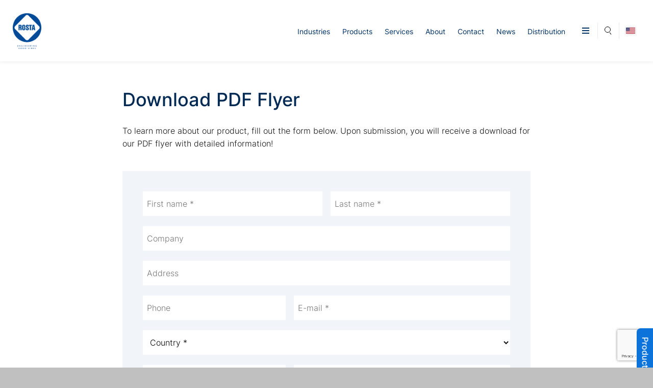

--- FILE ---
content_type: text/html; charset=utf-8
request_url: https://www.rosta.com/en/download-digital/?name=MB55_OnepagerA4_digital.pdf
body_size: 22154
content:
<!DOCTYPE html>
<html lang="en" class="pagestatus-init no-js no-weditor scrolled-top page_var0 object-default project-en subdir-download-digital navId-"><head><meta charset="UTF-8" /><title>Download PDF Flyer - ROSTA</title><!--
      Diese Seite wurde mit Weblication® CMS erstellt.
      Weblication® ist ein Produkt der Scholl Communications AG in 77694 Kehl.
      Weitere Informationen finden Sie unter https://www.weblication.de bzw. https://scholl.de.
    --><meta name="Description" content="" /><meta name="Keywords" content="" /><meta name="Robots" content="noarchive, index, noodp" /><meta name="viewport" content="width=device-width, initial-scale=1"/><meta name="referrer" content="strict-origin-when-cross-origin"/><meta name="Generator" content="Weblication® CMS"/><!--[if IE]><meta http-equiv="x-ua-compatible" content="IE=edge" /><![endif]--><meta name="format-detection" content="telephone=no"/><meta property="twitter:card" content="summary_large_image" /><meta property="twitter:title" content="Download PDF Flyer" /><meta property="twitter:description" content="" /><link rel="icon" href="/ro-wGlobal/wGlobal/layout/images/site-icons/favicon-192x192.png"/><script>document.documentElement.className = document.documentElement.className.replace('no-js', 'js');wNavidStandard='';wProjectPath='/en'; </script><!--WNEOUC:<link rel="stylesheet" type="text/css" href="/ro-wGlobal/wGlobal/layout/styles/optimized/design_4d5f7ec55a7a7a1850aafa319d8e150a.css?1750844152"/>:WNEOUC--><!--WEOUCO--><style>
@media (min-width: 1200px){}@media (max-width: 1199px){}@media (min-width: 992px){}@media (max-width: 991px){}@media (min-width: 768px){}@media (max-width: 767px){}@media (min-width: 576px){}@media (max-width: 575px){}@media (min-width: 415px){}@media (max-width: 414px){}@font-face{font-family:'Inter';font-style:normal;font-weight:100;src:local('Inter'), format('truetype');font-display:swap}@font-face{font-family:'Inter';font-style:normal;font-weight:200;src:local('Inter'), url('/ro-wGlobal/wGlobal/layout/webfonts/Inter/Inter-ExtraLight.ttf') format('truetype');font-display:swap}@font-face{font-family:'Inter';font-style:normal;font-weight:300;src:local('Inter'), url('/ro-wGlobal/wGlobal/layout/webfonts/Inter/Inter-Light.ttf') format('truetype');font-display:swap}@font-face{font-family:'Inter';font-style:normal;font-weight:400;src:local('Inter'), url('/ro-wGlobal/wGlobal/layout/webfonts/Inter/Inter-Regular.ttf') format('truetype');font-display:swap}@font-face{font-family:'Inter';font-style:normal;font-weight:500;src:local('Inter'), url('/ro-wGlobal/wGlobal/layout/webfonts/Inter/Inter-Medium.ttf') format('truetype');font-display:swap}@font-face{font-family:'Inter';font-style:normal;font-weight:600;src:local('Inter'), url('/ro-wGlobal/wGlobal/layout/webfonts/Inter/Inter-SemiBold.ttf') format('truetype');font-display:swap}@font-face{font-family:'Inter';font-style:normal;font-weight:700;src:local('Inter'), url('/ro-wGlobal/wGlobal/layout/webfonts/Inter/Inter-Bold.ttf') format('truetype');font-display:swap}@font-face{font-family:'Inter';font-style:normal;font-weight:800;src:local('Inter'), url('/ro-wGlobal/wGlobal/layout/webfonts/Inter/Inter-ExtraBold.ttf') format('truetype');font-display:swap}@font-face{font-family:'Inter';font-style:normal;font-weight:900;src:local('Inter'), url('/ro-wGlobal/wGlobal/layout/webfonts/Inter/Inter-Black.ttf') format('truetype');font-display:swap}@font-face{font-family:'Oswald';font-style:normal;font-weight:200;src:local('Oswald'), url('/ro-wGlobal/wGlobal/layout/webfonts/Oswald/Oswald-ExtraLight.ttf') format('truetype');font-display:swap}@font-face{font-family:'Oswald';font-style:narmal;font-weight:300;src:local('Oswald'), url('/ro-wGlobal/wGlobal/layout/webfonts/Oswald/Oswald-Light.ttf') format('truetype');font-display:swap}@font-face{font-family:'Oswald';font-style:normal;font-weight:400;src:local('Oswald'), url('/ro-wGlobal/wGlobal/layout/webfonts/Oswald/Oswald-Regular.ttf') format('truetype');font-display:swap}@font-face{font-family:'Oswald';font-style:normal;font-weight:500;src:local('Oswald'), url('/ro-wGlobal/wGlobal/layout/webfonts/Oswald/Oswald-Medium.ttf') format('truetype');font-display:swap}@font-face{font-family:'Oswald';font-style:normal;font-weight:600;src:local('Oswald'), url('/ro-wGlobal/wGlobal/layout/webfonts/Oswald/Oswald-SemiBold.ttf') format('truetype');font-display:swap}@font-face{font-family:'Oswald';font-style:normal;font-weight:700;src:local('Oswald'), url('/ro-wGlobal/wGlobal/layout/webfonts/Oswald/Oswald-Bold.ttf') format('truetype');font-display:swap}.isLightBackground .isDarkBackground{}.isLightBackground .isDarkBackground div:not(.keepColor), .isLightBackground .isDarkBackground span:not(.keepColor), .isLightBackground .isDarkBackground p:not(.keepColor), .isLightBackground .isDarkBackground strong:not(.keepColor), .isLightBackground .isDarkBackground em:not(.keepColor), .isLightBackground .isDarkBackground ul:not(.keepColor), .isLightBackground .isDarkBackground li:not(.keepColor){color:#FFFFFF}.isLightBackground .isDarkBackground a:not(.keepColor), .isLightBackground .isDarkBackground a *:not(.keepColor){color:#FFFFFF}.isLightBackground .isDarkBackground a:not(.keepColor):hover, .isLightBackground .isDarkBackground a *:not(.keepColor):hover{color:#FFFFFF}.isLightBackground .isDarkBackground .accordionHeaderOpener:not(.keepColor){}.isLightBackground .isDarkBackground .accordionHeaderOpener:not(.keepColor):before, .isLightBackground .isDarkBackground .accordionHeaderOpener:not(.keepColor):after{background-color:#FFFFFF !important}.isLightBackground .isDarkBackground .text-sub:not(.keepColor){color:rgba(255,255,255,0.5)}.isLightBackground .isDarkBackground .text-weak:not(.keepColor){color:rgba(255,255,255,0.5)}.isLightBackground .isDarkBackground h1:not(.keepColor), .isLightBackground .isDarkBackground h1 *:not(.keepColor){color:#FFFFFF}.isLightBackground .isDarkBackground h2:not(.keepColor), .isLightBackground .isDarkBackground h2 *:not(.keepColor){color:#FFFFFF}.isLightBackground .isDarkBackground h3:not(.keepColor), .isLightBackground .isDarkBackground h3 *:not(.keepColor){color:#FFFFFF}.isLightBackground .isDarkBackground h4:not(.keepColor), .isLightBackground .isDarkBackground h4 *:not(.keepColor), .isLightBackground .isDarkBackground h5:not(.keepColor), .isLightBackground .isDarkBackground h5 *:not(.keepColor), .isLightBackground .isDarkBackground h6:not(.keepColor), .isLightBackground .isDarkBackground h6 *:not(.keepColor){color:#FFFFFF}.isLightBackground .isDarkBackground .listDefault, .isLightBackground .isDarkBackground .listSearch{}.isLightBackground .isDarkBackground .listDefault .listEntryTitle:not(.keepColor), .isLightBackground .isDarkBackground .listSearch .listEntryTitle:not(.keepColor){color:#FFFFFF}.isLightBackground .isDarkBackground .listDefault .listEntryDate:not(.keepColor), .isLightBackground .isDarkBackground .listSearch .listEntryDate:not(.keepColor){color:rgba(255,255,255,0.4)}.isLightBackground .isDarkBackground .listDefault .listEntryDescription:not(.keepColor), .isLightBackground .isDarkBackground .listDefault .listEntryDescription *:not(.keepColor), .isLightBackground .isDarkBackground .listSearch .listEntryDescription:not(.keepColor), .isLightBackground .isDarkBackground .listSearch .listEntryDescription *:not(.keepColor){color:rgba(255,255,255,0.6)}.isLightBackground .isDarkBackground .listDefault .listEntryUrl > a:not(.keepColor), .isLightBackground .isDarkBackground .listSearch .listEntryUrl > a:not(.keepColor){color:#FFFFFF}.isLightBackground .isDarkBackground .listDefault .listEntryUrl > a:not(.keepColor):hover, .isLightBackground .isDarkBackground .listSearch .listEntryUrl > a:not(.keepColor):hover{color:#FFFFFF}.isLightBackground{}.isLightBackground div:not(.keepColor), .isLightBackground span:not(.keepColor), .isLightBackground p:not(.keepColor), .isLightBackground strong:not(.keepColor), .isLightBackground em:not(.keepColor), .isLightBackground ul:not(.keepColor), .isLightBackground li:not(.keepColor){color:#141414}.isLightBackground a:not(.keepColor), .isLightBackground a *:not(.keepColor){color:#003264}.isLightBackground a:not(.keepColor):hover, .isLightBackground a *:not(.keepColor):hover{color:#003264}.isLightBackground .accordionHeaderOpener:not(.keepColor){}.isLightBackground .accordionHeaderOpener:not(.keepColor):before, .isLightBackground .accordionHeaderOpener:not(.keepColor):after{background-color:#141414 !important}.isLightBackground .text-sub:not(.keepColor){color:rgba(0,0,0,0.5)}.isLightBackground .text-weak:not(.keepColor){color:rgba(0,0,0,0.4)}.isLightBackground h1:not(.keepColor), .isLightBackground h1 *:not(.keepColor){color:#000000}.isLightBackground h2:not(.keepColor), .isLightBackground h2 *:not(.keepColor){color:#000000}.isLightBackground h3:not(.keepColor), .isLightBackground h3 *:not(.keepColor){color:#000000}.isLightBackground h4:not(.keepColor), .isLightBackground h4 *:not(.keepColor), .isLightBackground h5:not(.keepColor), .isLightBackground h5 *:not(.keepColor), .isLightBackground h6:not(.keepColor), .isLightBackground h6 *:not(.keepColor){color:#000000}.isLightBackground .listDefault, .isLightBackground .listSearch{}.isLightBackground .listDefault .listEntryTitle:not(.keepColor), .isLightBackground .listSearch .listEntryTitle:not(.keepColor){color:#000000}.isLightBackground .listDefault .listEntryDate:not(.keepColor), .isLightBackground .listSearch .listEntryDate:not(.keepColor){color:rgba(0,0,0,0.4)}.isLightBackground .listDefault .listEntryDescription:not(.keepColor), .isLightBackground .listDefault .listEntryDescription *:not(.keepColor), .isLightBackground .listSearch .listEntryDescription:not(.keepColor), .isLightBackground .listSearch .listEntryDescription *:not(.keepColor){color:rgba(0,0,0,0.6)}.isLightBackground .listDefault .listEntryUrl > a:not(.keepColor), .isLightBackground .listSearch .listEntryUrl > a:not(.keepColor){color:#003264}.isLightBackground .listDefault .listEntryUrl > a:not(.keepColor):hover, .isLightBackground .listSearch .listEntryUrl > a:not(.keepColor):hover{color:rgba(0,0,0,0.8)}@media (min-width: 768px){}html.embedpage-body-open{overflow:hidden}@media (min-width:360px){}html.wglBox{padding:0;height:100%}html.isInLightbox{padding:0;height:100%}html.isInLightbox body, html.isInLightbox #blockContent, html.isInLightbox #blockContentInner{height:100%}html.isInLightbox .elementSection, html.isInLightbox .elementSectionObjectLocation, html.isInLightbox .elementSectionObjectEventMulti, html.isInLightbox .elementSectionObjectBlogpost{}html.isInLightbox .elementSection:first-child:last-child, html.isInLightbox .elementSectionObjectLocation:first-child:last-child, html.isInLightbox .elementSectionObjectEventMulti:first-child:last-child, html.isInLightbox .elementSectionObjectBlogpost:first-child:last-child{height:100%}.wglLightbox{cursor:pointer}.wglLightbox[data-isinactivelightbox='1']{cursor:inherit}html.ios .wLightbox .wLightboxOuter .wLightboxInner{-webkit-overflow-scrolling:touch;overflow-y:scroll}@media (min-width: 768px){}@media (min-width: 768px){}@media (min-width: 768px){}@media (min-width: 768px){}@media (min-width: 768px){}@media (min-width: 768px){}@media (min-width: 1200px){}@media (min-width: 768px){}@media print{}#blockContentInner{}#blockContentInner .elementSection > div, #blockContentInner .elementSectionObjectLocation > div, #blockContentInner .elementSectionObjectEventMulti > div, #blockContentInner .elementSectionObjectBlogpost > div{}html:lang(en) .wReaderPanelEmbed .wButtonStartReading:before{content:'Read aloud'}html:lang(en) .wReaderPanelEmbed.pauseReading .wButtonStartReading:before{content:'Continue read aloud'}html:lang(en) .wReaderPanelEmbed .wButtonStopReading:before{content:'Stop'}#blockHeader #scrollProgress{position:absolute}#blockHeader{width:100%;padding:0;background:#FFFFFF;position:relative;z-index:1;position:fixed;z-index:100;top:0}#blockHeader #blockHeaderMain{height:70px;padding:0 1rem}#blockHeader #blockHeaderMain #blockHeaderMainInner{max-width:100%;position:relative;margin:0 auto}#blockHeader #blockHeaderMain #logo{position:absolute;z-index:2;margin:11px 0 0 16px}#blockHeader #blockHeaderMain #logo > img, #blockHeader #blockHeaderMain #logo > svg{height:48px;width:auto !important;display:block}#blockHeader #blockHeaderMain #logo .logoImgFull{display:none}#blockHeader #blockHeaderMain #logo .logoImgOnScroll{display:none}#blockHeader #blockHeaderMain #languageSelected{}#blockHeader #blockHeaderMain #languageSelected .textShort{display:none}#blockHeader #blockHeaderMain #languageSelected .text{display:none}#blockHeader #blockHeaderMain #languageSelected img{display:block;height:12px;box-shadow:0 0 5px rgba(0,0,0,0.2)}#blockHeader #blockHeaderMain #languageSelectable{position:absolute;background-color:#FFFFFF;padding:5px 10px;top:100%;left:50%;transform:translate(-50%,0);display:none;z-index:99}#blockHeader #blockHeaderMain #languageSelector{padding:10px 10px}#blockHeader #blockHeaderMain #languageSelector > div a{}#blockHeader #blockHeaderMain #languageSelector > div a.lang{display:block;text-decoration:none;float:left;padding:5px 0}#blockHeader #blockHeaderMain #languageSelector > div a.lang:first-child{padding-left:0}#blockHeader #blockHeaderMain #languageSelector > div a.lang:last-child{padding-right:0}#blockHeader #blockHeaderMain #languageSelector > div a.lang img{display:block;width:18px;max-width:18px;height:12px;background:#FFFFFF;box-shadow:0 0 5px rgba(0,0,0,0.2)}#blockHeader #blockHeaderMain #languageSelector > div a.lang span{display:none}#blockHeader #blockHeaderMain #languageSelector > div a.lang.current{display:none}#blockHeader #blockHeaderMain #languageSelector > div a.lang.current img{}#blockHeader #blockHeaderMain #languageSelector:hover{}#blockHeader #blockHeaderMain #languageSelector:hover #languageSelectable{display:block}#blockHeader #blockHeaderMain #languageSelector{position:absolute;top:19px;right:0}.navmenu-open #blockHeader #blockHeaderMain #languageSelector{display:block}#blockHeader #blockHeaderMain #searchBox{position:absolute}#blockHeader #blockHeaderMain #searchBox .searchBoxContainer{display:block;position:relative;height:32px;width:41px}#blockHeader #blockHeaderMain #searchBox .searchBoxContainer .searchBoxLabel{display:block}#blockHeader #blockHeaderMain #searchBox .searchBoxContainer .searchBoxLabel > label{font-size:0;display:block}#blockHeader #blockHeaderMain #searchBox .searchBoxContainer .searchBoxLabel > label:before{content:'';pointer-events:none;position:absolute;top:8px;left:13px;width:12px;height:12px;border:solid 1px #000000;border-radius:50%;z-index:11}#blockHeader #blockHeaderMain #searchBox .searchBoxContainer .searchBoxLabel > label:after{content:'';pointer-events:none;position:absolute;top:7px;left:13px;width:5px;height:1px;background-color:#000000;transform:rotate(54deg);margin-top:14px;margin-left:9px;z-index:11}#blockHeader #blockHeaderMain #searchBox .searchBoxContainer .searchBoxElement{}#blockHeader #blockHeaderMain #searchBox .searchBoxContainer .searchBoxElement .searchTerm{position:absolute;cursor:pointer;z-index:10;top:2px;right:0;width:41px;height:28px;line-height:26px;margin:0;padding:0 4px;opacity:0;border:solid 1px rgba(0,50,100,.1);transition:all 0.3s linear}#blockHeader #blockHeaderMain #searchBox .searchBoxContainer .searchBoxElement .searchTerm:focus{width:120px;right:41px;opacity:1}#blockHeader #blockHeaderMain #searchBox .searchBoxContainer .searchBoxElement #searchSuggestOuter{display:none}#blockHeader #blockHeaderMain #searchBox .searchBoxContainer .searchBoxElement.hasFocus #searchSuggestOuter{display:block;position:absolute;top:29px;right:41px;z-index:20;background-color:#FFFFFF;color:#141414;border:solid 1px rgba(0,50,100,.1)}#blockHeader #blockHeaderMain #searchBox .searchBoxContainer .searchBoxElement.hasFocus #searchSuggestOuter .searchSuggestEntry{padding:2px 6px;cursor:pointer}#blockHeader #blockHeaderMain #searchBox .searchBoxContainer .searchBoxElement.hasFocus #searchSuggestOuter .searchSuggestEntry:first-child{padding:4px 6px 2px 6px}#blockHeader #blockHeaderMain #searchBox .searchBoxContainer .searchBoxElement.hasFocus #searchSuggestOuter .searchSuggestEntry:last-child{padding:2px 6px 4px 6px}#blockHeader #blockHeaderMain #searchBox .searchBoxContainer .searchBoxElement.hasFocus #searchSuggestOuter .searchSuggestEntry:hover{background-color:#f1f4f8}#blockHeader #blockHeaderMain #searchBox .searchBoxContainer #searchSubmit{display:none}#blockHeader #blockHeaderMain #searchBox{position:absolute;border-left:1px solid #ececec;border-right:1px solid #ececec;top:19px;right:41px}#blockHeader #blockHeaderMain #navigationMeta{display:none}#blockHeader #blockHeaderMain #blockHeaderMainContent{display:none}@media only screen and (min-width: 576px){#blockHeader #blockHeaderMain #logo{margin:11px 0 0 0}}@media only screen and (max-width: 991px){#blockHeader #blockHeaderMain{}#blockHeader #blockHeaderMain html.navmenu-open{overflow:hidden}#blockHeader #blockHeaderMain #navigationMain{width:100%;position:relative}#blockHeader #blockHeaderMain #navigationMain > nav > div{display:block;position:fixed;right:-100%;top:0;height:600px;height:calc(100vh - 70px);width:100vw;overflow:auto;background-color:#003264;z-index:100000;padding:16px;transition:all 0.3s ease-in-out;max-width:535px}.navmenu-open #blockHeader #blockHeaderMain #navigationMain > nav > div{right:0}#blockHeader #blockHeaderMain #navigationMain ul{list-style-type:none;margin:0;padding:0}#blockHeader #blockHeaderMain #navigationMain li{position:relative;display:grid;align-items:center;margin:0;padding:0;grid-template-columns:1fr 32px}#blockHeader #blockHeaderMain #navigationMain li > a{display:block;text-decoration:none;text-align:left}#blockHeader #blockHeaderMain #navigationMain li > ul{display:none}#blockHeader #blockHeaderMain #navigationMain li.selected, #blockHeader #blockHeaderMain #navigationMain li.descendantSelected{}#blockHeader #blockHeaderMain #navigationMain li.selected > ul, #blockHeader #blockHeaderMain #navigationMain li.descendantSelected > ul{display:block}#blockHeader #blockHeaderMain #navigationMain > nav > div{}#blockHeader #blockHeaderMain #navigationMain > nav > div > ul{max-width:1200px;margin:0 auto}#blockHeader #blockHeaderMain #navigationMain > nav > div > ul + ul{border-top:1px solid #FFFFFF;margin-top:1rem;padding-top:1rem}#blockHeader #blockHeaderMain #navigationMain > nav > div > ul > li{border-bottom:none 1px #C0C0C0;font-size:1.125rem;font-weight:normal;line-height:2.6rem;background-color:transparent}#blockHeader #blockHeaderMain #navigationMain > nav > div > ul > li > a{padding:0.5rem 0.5rem 0.5rem 1rem;color:#FFFFFF}#blockHeader #blockHeaderMain #navigationMain > nav > div > ul > li.selected, #blockHeader #blockHeaderMain #navigationMain > nav > div > ul > li.descendantSelected{background-color:transparent}#blockHeader #blockHeaderMain #navigationMain > nav > div > ul > li.selected > a, #blockHeader #blockHeaderMain #navigationMain > nav > div > ul > li.descendantSelected > a{color:#FFFFFF}#blockHeader #blockHeaderMain #navigationMain > nav > div > ul > li:hover{background-color:transparent}#blockHeader #blockHeaderMain #navigationMain > nav > div > ul > li:hover > a{color:#FFFFFF}#blockHeader #blockHeaderMain #navigationMain > nav > div > ul > li:active{background-color:rgba(0,0,0,0.05)}#blockHeader #blockHeaderMain #navigationMain > nav > div > ul > li:active > a{color:#000000}#blockHeader #blockHeaderMain #navigationMain > nav > div > ul > li span.navpointToggler{cursor:pointer;width:32px;height:32px;box-sizing:content-box}#blockHeader #blockHeaderMain #navigationMain > nav > div > ul > li span.navpointToggler:before, #blockHeader #blockHeaderMain #navigationMain > nav > div > ul > li span.navpointToggler:after{transition:all 0.3s ease-in-out;content:'';position:absolute;margin:16px 0 0 5px;display:block;width:14px;height:2px;background-color:#FFFFFF;transform:rotate(40deg)}#blockHeader #blockHeaderMain #navigationMain > nav > div > ul > li span.navpointToggler:after{margin-left:15px;transform:rotate(-40deg)}#blockHeader #blockHeaderMain #navigationMain > nav > div > ul > li span.navpointToggler.open{}#blockHeader #blockHeaderMain #navigationMain > nav > div > ul > li span.navpointToggler.open:before{transform:rotate(-40deg)}#blockHeader #blockHeaderMain #navigationMain > nav > div > ul > li span.navpointToggler.open:after{transform:rotate(40deg)}#blockHeader #blockHeaderMain #navigationMain > nav > div > ul > li > ul{margin-bottom:1rem;grid-column:1 / span 2}#blockHeader #blockHeaderMain #navigationMain > nav > div > ul > li > ul > li{font-size:0.9rem;font-weight:normal;line-height:1.6rem;background-color:transparent}#blockHeader #blockHeaderMain #navigationMain > nav > div > ul > li > ul > li > a{padding:0.3rem 0.5rem 0.3rem 2rem;color:#000000}#blockHeader #blockHeaderMain #navigationMain > nav > div > ul > li > ul > li.selected, #blockHeader #blockHeaderMain #navigationMain > nav > div > ul > li > ul > li.descendantSelected{background-color:transparent}#blockHeader #blockHeaderMain #navigationMain > nav > div > ul > li > ul > li.selected > a, #blockHeader #blockHeaderMain #navigationMain > nav > div > ul > li > ul > li.descendantSelected > a{color:#000000}#blockHeader #blockHeaderMain #navigationMain > nav > div > ul > li > ul > li:hover{background-color:transparent}#blockHeader #blockHeaderMain #navigationMain > nav > div > ul > li > ul > li:hover > a{color:#000000}#blockHeader #blockHeaderMain #navigationMain > nav > div > ul > li > ul > li:active{background-color:rgba(0,0,0,0.05)}#blockHeader #blockHeaderMain #navigationMain > nav > div > ul > li > ul > li:active > a{color:#000000}#blockHeader #blockHeaderMain #navigationMain > nav > div > ul > li > ul > li > ul{margin-bottom:0.6rem;grid-column:1 / span 2}#blockHeader #blockHeaderMain #navigationMain > nav > div > ul > li > ul > li > ul > li{font-size:0.9rem;font-weight:normal;line-height:1.2rem;background-color:transparent}#blockHeader #blockHeaderMain #navigationMain > nav > div > ul > li > ul > li > ul > li > a{padding:0.2rem 0.5rem 0.2rem 3rem;color:#000000}#blockHeader #blockHeaderMain #navigationMain > nav > div > ul > li > ul > li > ul > li.selected, #blockHeader #blockHeaderMain #navigationMain > nav > div > ul > li > ul > li > ul > li.descendantSelected{background-color:transparent}#blockHeader #blockHeaderMain #navigationMain > nav > div > ul > li > ul > li > ul > li.selected > a, #blockHeader #blockHeaderMain #navigationMain > nav > div > ul > li > ul > li > ul > li.descendantSelected > a{color:#000000}#blockHeader #blockHeaderMain #navigationMain > nav > div > ul > li > ul > li > ul > li:hover{background-color:transparent}#blockHeader #blockHeaderMain #navigationMain > nav > div > ul > li > ul > li > ul > li:hover > a{color:#000000}#blockHeader #blockHeaderMain #navigationMain > nav > div > ul > li > ul > li > ul > li:active{background-color:}#blockHeader #blockHeaderMain #navigationMain > nav > div > ul > li > ul > li > ul > li:active > a{color:#000000}#blockHeader #blockHeaderMain #navigationMain > nav > div > ul > li > ul > li > ul > li span.navpointToggler{padding-right:0}#blockHeader #blockHeaderMain #navigationMain > nav > div > ul > li > ul > li > ul > li > ul{margin-bottom:0.6rem;grid-column:1 / span 2}#blockHeader #blockHeaderMain #navigationMain > nav > div > ul > li > ul > li > ul > li > ul > li{font-size:0.9rem;font-weight:normal;line-height:1.2rem;background-color:transparent}#blockHeader #blockHeaderMain #navigationMain > nav > div > ul > li > ul > li > ul > li > ul > li > a{padding:0.1rem 0.5rem 0.1rem 4rem;color:#000000}#blockHeader #blockHeaderMain #navigationMain > nav > div > ul > li > ul > li > ul > li > ul > li.selected, #blockHeader #blockHeaderMain #navigationMain > nav > div > ul > li > ul > li > ul > li > ul > li.descendantSelected{background-color:transparent}#blockHeader #blockHeaderMain #navigationMain > nav > div > ul > li > ul > li > ul > li > ul > li.selected > a, #blockHeader #blockHeaderMain #navigationMain > nav > div > ul > li > ul > li > ul > li > ul > li.descendantSelected > a{color:#000000}#blockHeader #blockHeaderMain #navigationMain > nav > div > ul > li > ul > li > ul > li > ul > li:hover{background-color:}#blockHeader #blockHeaderMain #navigationMain > nav > div > ul > li > ul > li > ul > li > ul > li:hover > a{color:#000000}#blockHeader #blockHeaderMain #navigationMain > nav > div > ul > li > ul > li > ul > li > ul > li:active{background-color:}#blockHeader #blockHeaderMain #navigationMain > nav > div > ul > li > ul > li > ul > li > ul > li:active > a{color:#000000}#blockHeader #blockHeaderMain #navigationMain > nav > div > ul > li > ul > li > ul > li > ul > li span.navpointToggler{padding-right:0}#blockHeader #blockHeaderMain #navigationMain > nav > div > ul[data-source='meta']{}#blockHeader #blockHeaderMain #navigationMain #navigationMainToggler{display:block;position:absolute;top:0;right:0;margin:0 0 0 0;cursor:pointer;width:41px;height:32px}#blockHeader #blockHeaderMain #navigationMain #navigationMainToggler > div:first-child{display:none;padding:12px 38px 12px 16px;color:#FFFFFF;text-decoration:none;font-size:1.125rem;text-transform:uppercase}#blockHeader #blockHeaderMain #navigationMain #navigationMainToggler > div:last-child{position:relative;width:41px;height:32px}#blockHeader #blockHeaderMain #navigationMain #navigationMainToggler > div:last-child:before{content:'';position:absolute;top:50%;left:50%;width:14px;height:12px;transform:translate(-50%,-50%);border-top:solid 2px #003264;border-bottom:solid 2px #003264;transition:all 0.1s linear, border-color 0.1s 0.1s linear}#blockHeader #blockHeaderMain #navigationMain #navigationMainToggler > div:last-child:after{content:'';position:absolute;top:50%;left:50%;width:14px;height:0;transform:translate(-50%,-50%);border-bottom:solid 2px #003264;transition:all 0.1s linear}#blockHeader #blockHeaderMain #navigationMain #navigationMainToggler.open > div:last-child:before{transform:rotate(45deg) translate(-55%,-50%);transform-origin:left center;border-bottom:none;height:0;transition:all 0.1s linear, border-color 0.1s linear}#blockHeader #blockHeaderMain #navigationMain #navigationMainToggler.open > div:last-child:after{transform:rotate(-45deg) translate(-45%,-50%);transform-origin:left center}#blockHeader #blockHeaderMain #navigationMain .navLevelEmbed{display:none;position:absolute;z-index:101;width:100%;max-height:calc(100vh - 70px - 36px);left:0;margin:calc(120px / 2 + 24px) 0 0 0;padding:40px 40px 40px 40px;overflow:auto;background-color:#f1f4f8;border-style:solid;border-width:1px;border-color:#f1f4f8;color:#141414}#blockHeader #blockHeaderMain #navigationMain .navLevelEmbed .elementSection, #blockHeader #blockHeaderMain #navigationMain .navLevelEmbed .elementSectionObjectLocation, #blockHeader #blockHeaderMain #navigationMain .navLevelEmbed .elementSectionObjectEventMulti, #blockHeader #blockHeaderMain #navigationMain .navLevelEmbed .elementSectionObjectBlogpost{padding:0 !important}#blockHeader #blockHeaderMain #navigationMain .navpointEmbedToggler{display:none}#blockHeader #blockHeaderMain #navigationMain{}#blockHeader #blockHeaderMain #navigationMain #navigationMainToggler{top:19px;right:82px}#blockHeader #blockHeaderMain #navigationMain > nav > div{margin-top:70px}.scrolldirection-down #blockHeader #blockHeaderMain #navigationMain > nav > div, .scrolldirection-up #blockHeader #blockHeaderMain #navigationMain > nav > div{margin-top:70px;height:calc(100vh - 70px)}}@media (min-width: 992px) and (max-width: 991px){#blockHeader #blockHeaderMain #navigationMain > nav > div{height:auto}}@media print and (max-width: 991px){#blockHeader #blockHeaderMain #navigationMain{display:none}}@media only screen and (min-width: 992px){#blockHeader{}#blockHeader #blockHeaderMain{height:120px;padding:0 1.5625rem;box-shadow:0 3px 6px rgba(0,0,0,.05)}#blockHeader #blockHeaderMain #logo{margin:11px 0 0 0;margin-top:11px}#blockHeader #blockHeaderMain #logo .logoImg{display:none}#blockHeader #blockHeaderMain #logo .logoImgFull{display:block}#blockHeader #blockHeaderMain #logo .logoImgOnScroll{display:none}#blockHeader #blockHeaderMain #logo > img, #blockHeader #blockHeaderMain #logo > svg{display:block;height:98px}#blockHeader #blockHeaderMain #languageSelector{display:block;position:absolute;top:44px;right:0}#blockHeader #blockHeaderMain #searchBox{border-left:1px solid #ececec;border-right:1px solid #ececec;top:44px;right:41px}#blockHeader #blockHeaderMain #navigationMeta{background-color:transparent}#blockHeader #blockHeaderMain #navigationMeta ul{list-style-type:none;margin:0;padding:0}#blockHeader #blockHeaderMain #navigationMeta ul li{display:block;float:left;margin:0;padding:0}#blockHeader #blockHeaderMain #navigationMeta ul li > a{display:block;font-size:0.9rem;font-weight:normal;color:#141414;padding:0rem 0.4rem;text-decoration:none}#blockHeader #blockHeaderMain #navigationMeta ul li.selected, #blockHeader #blockHeaderMain #navigationMeta ul li.descendantSelected{}#blockHeader #blockHeaderMain #navigationMeta ul li.selected > a, #blockHeader #blockHeaderMain #navigationMeta ul li.descendantSelected > a{color:#8fc7ff}#blockHeader #blockHeaderMain #navigationMeta ul li:hover{}#blockHeader #blockHeaderMain #navigationMeta ul li:hover > a{color:#141414}#blockHeader #blockHeaderMain #navigationMeta ul li > a:active{color:#141414}#blockHeader #blockHeaderMain #navigationMeta ul li:last-child > a{padding:0rem 1rem 0rem 0.4rem}#blockHeader #blockHeaderMain #navigationMeta .navLevelEmbed{display:none;position:absolute;z-index:101;width:100%;max-height:calc(100vh - 70px - 36px);left:0;margin:0;padding:40px 40px 40px 40px;overflow:auto;background-color:#f1f4f8;border-style:solid;border-width:1px;border-color:#f1f4f8;color:#141414}#blockHeader #blockHeaderMain #navigationMeta .navLevelEmbed .elementSection, #blockHeader #blockHeaderMain #navigationMeta .navLevelEmbed .elementSectionObjectLocation, #blockHeader #blockHeaderMain #navigationMeta .navLevelEmbed .elementSectionObjectEventMulti, #blockHeader #blockHeaderMain #navigationMeta .navLevelEmbed .elementSectionObjectBlogpost{padding:0 !important}#blockHeader #blockHeaderMain #navigationMeta{display:block;position:absolute;right:0}#blockHeader #blockHeaderMain #blockHeaderMainContent{display:block;position:absolute;top:0;right:40px}#blockHeader #blockHeaderMain #navigationMainToggler{display:none}#blockHeader #blockHeaderMain #navigationMain{background-color:transparent;user-select:none;-webkit-user-select:none;-moz-user-select:none;-ms-user-select:none;width:100%}#blockHeader #blockHeaderMain #navigationMain ul{list-style-type:none;margin:0;padding:0}#blockHeader #blockHeaderMain #navigationMain span.navpointToggler{pointer-events:none}#blockHeader #blockHeaderMain #navigationMain .navlayerBackParentTitle, #blockHeader #blockHeaderMain #navigationMain .navlayerBackTitle, #blockHeader #blockHeaderMain #navigationMain .navlayerTitle, #blockHeader #blockHeaderMain #navigationMain .navlayerCloser{display:none}#blockHeader #blockHeaderMain #navigationMain > nav > div{}#blockHeader #blockHeaderMain #navigationMain > nav > div li{display:flex;margin:0;padding:0}#blockHeader #blockHeaderMain #navigationMain > nav > div li > a{display:block;text-decoration:none}#blockHeader #blockHeaderMain #navigationMain > nav > div li > span.navpointToggler{display:none}#blockHeader #blockHeaderMain #navigationMain > nav > div li > ul{display:none;position:absolute;z-index:80}#blockHeader #blockHeaderMain #navigationMain > nav > div > ul{display:flex}#blockHeader #blockHeaderMain #navigationMain > nav > div > ul[data-source='meta']{display:none}#blockHeader #blockHeaderMain #navigationMain > nav > div > ul > li{display:block;margin-right:3.125rem}#blockHeader #blockHeaderMain #navigationMain > nav > div > ul > li[data-source='meta']{display:none}#blockHeader #blockHeaderMain #navigationMain > nav > div > ul > li > a{font-family:inherit;font-size:14px;font-weight:normal;color:#003264;background-color:transparent;padding:0;line-height:117px;white-space:nowrap;border-top:3px solid transparent}#blockHeader #blockHeaderMain #navigationMain > nav > div > ul > li.selected, #blockHeader #blockHeaderMain #navigationMain > nav > div > ul > li.descendantSelected{}#blockHeader #blockHeaderMain #navigationMain > nav > div > ul > li.selected > a, #blockHeader #blockHeaderMain #navigationMain > nav > div > ul > li.descendantSelected > a{color:#0c73db;background-color:transparent;border-color:#0c73db}#blockHeader #blockHeaderMain #navigationMain > nav > div > ul > li:hover{}#blockHeader #blockHeaderMain #navigationMain > nav > div > ul > li:hover > a{color:#0c73db;background-color:transparent;border-color:#0c73db}#blockHeader #blockHeaderMain #navigationMain > nav > div > ul > li > a:active{color:#000000;background-color:transparent}#blockHeader #blockHeaderMain #navigationMain > nav > div > ul > li.childs.open > .navpointToggler, #blockHeader #blockHeaderMain #navigationMain > nav > div > ul > li.hasMegaDropdown > .navpointToggler{position:absolute;display:block;left:-1000px}#blockHeader #blockHeaderMain #navigationMain > nav > div > ul > li > ul{width:280px}#blockHeader #blockHeaderMain #navigationMain > nav > div > ul > li ul{background-color:#f1f4f8;border-style:solid;border-width:0px;border-color:#f1f4f8}#blockHeader #blockHeaderMain #navigationMain > nav > div > ul > li ul > li{position:relative;font-family:inherit;font-size:14px;font-weight:normal;background-color:transparent}#blockHeader #blockHeaderMain #navigationMain > nav > div > ul > li ul > li > a{padding:0.5rem 1rem;color:#000000;flex-grow:1}#blockHeader #blockHeaderMain #navigationMain > nav > div > ul > li ul > li.selected, #blockHeader #blockHeaderMain #navigationMain > nav > div > ul > li ul > li.descendantSelected{background-color:transparent}#blockHeader #blockHeaderMain #navigationMain > nav > div > ul > li ul > li.selected > a, #blockHeader #blockHeaderMain #navigationMain > nav > div > ul > li ul > li.descendantSelected > a{color:#000000}#blockHeader #blockHeaderMain #navigationMain > nav > div > ul > li ul > li:hover{background-color:rgba(0,0,0,0.02)}#blockHeader #blockHeaderMain #navigationMain > nav > div > ul > li ul > li:hover > a{color:#000000}#blockHeader #blockHeaderMain #navigationMain > nav > div > ul > li ul > li:active{background-color:rgba(0,0,0,0.05)}#blockHeader #blockHeaderMain #navigationMain > nav > div > ul > li ul > li:active > a{color:#000000}#blockHeader #blockHeaderMain #navigationMain > nav > div > ul > li ul > li > a{flex-grow:1}#blockHeader #blockHeaderMain #navigationMain > nav > div > ul > li ul > li ul{top:-0px;right:calc(-100% - 2 * 0px);width:calc(100% + 1 * 0px)}#blockHeader #blockHeaderMain #navigationMain > nav > div > ul > li ul > li ul > li{position:relative;font-family:inherit;font-size:14px;font-weight:normal;background-color:transparent}#blockHeader #blockHeaderMain #navigationMain > nav > div > ul > li ul > li ul > li > a{color:#000000;padding:0.5rem 1rem;flex-grow:1}#blockHeader #blockHeaderMain #navigationMain > nav > div > ul > li ul > li ul > li.selected, #blockHeader #blockHeaderMain #navigationMain > nav > div > ul > li ul > li ul > li.descendantSelected{background-color:transparent}#blockHeader #blockHeaderMain #navigationMain > nav > div > ul > li ul > li ul > li.selected > a, #blockHeader #blockHeaderMain #navigationMain > nav > div > ul > li ul > li ul > li.descendantSelected > a{color:#000000}#blockHeader #blockHeaderMain #navigationMain > nav > div > ul > li ul > li ul > li:hover{background-color:rgba(0,0,0,0.02)}#blockHeader #blockHeaderMain #navigationMain > nav > div > ul > li ul > li ul > li:hover > a{color:#000000}#blockHeader #blockHeaderMain #navigationMain > nav > div > ul > li ul > li ul > li:active{background-color:rgba(0,0,0,0.05)}#blockHeader #blockHeaderMain #navigationMain > nav > div > ul > li ul > li ul > li:active > a{color:#000000}#blockHeader #blockHeaderMain #navigationMain > nav > div > ul > li ul > li ul > li ul{top:-0px;right:calc(-100% - 2 * 0px);width:calc(100% + 1 * 0px)}#blockHeader #blockHeaderMain #navigationMain > nav > div > ul > li ul > li ul > li ul > li{position:relative;font-family:inherit;font-size:14px;font-weight:normal;background-color:transparent}#blockHeader #blockHeaderMain #navigationMain > nav > div > ul > li ul > li ul > li ul > li > a{color:#000000;padding:0.5rem 1rem;flex-grow:1}#blockHeader #blockHeaderMain #navigationMain > nav > div > ul > li ul > li ul > li ul > li.selected, #blockHeader #blockHeaderMain #navigationMain > nav > div > ul > li ul > li ul > li ul > li.descendantSelected{background-color:transparent}#blockHeader #blockHeaderMain #navigationMain > nav > div > ul > li ul > li ul > li ul > li.selected > a, #blockHeader #blockHeaderMain #navigationMain > nav > div > ul > li ul > li ul > li ul > li.descendantSelected > a{color:#000000}#blockHeader #blockHeaderMain #navigationMain > nav > div > ul > li ul > li ul > li ul > li:hover{background-color:rgba(0,0,0,0.02)}#blockHeader #blockHeaderMain #navigationMain > nav > div > ul > li ul > li ul > li ul > li:hover > a{color:#000000}#blockHeader #blockHeaderMain #navigationMain > nav > div > ul > li ul > li ul > li ul > li:active{background-color:rgba(0,0,0,0.05)}#blockHeader #blockHeaderMain #navigationMain > nav > div > ul > li ul > li ul > li ul > li:active > a{color:#000000}#blockHeader #blockHeaderMain #navigationMain > nav > div > ul > li ul > li ul > li ul > li:hover > ul{display:block}#blockHeader #blockHeaderMain #navigationMain > nav > div > ul > li ul > li ul > li ul > li.childs.open > .navpointToggler{display:block}#blockHeader #blockHeaderMain #navigationMain > nav > div > ul > li ul > li ul > li:hover > ul{display:block}#blockHeader #blockHeaderMain #navigationMain > nav > div > ul > li ul > li ul > li.childs.open > .navpointToggler{display:block}#blockHeader #blockHeaderMain #navigationMain > nav > div > ul > li ul > li:hover > ul{display:block}#blockHeader #blockHeaderMain #navigationMain > nav > div > ul > li ul > li.childs.open > .navpointToggler{display:block}#blockHeader #blockHeaderMain #navigationMain > nav > div > ul > li ul.subleftside > li > ul{right:100%}#blockHeader #blockHeaderMain #navigationMain > nav > div > ul > li ul.subleftside > li.childs{}#blockHeader #blockHeaderMain #navigationMain > nav > div > ul > li ul.subleftside > li.childs > a{padding-left:32px}html:not([data-navigationlayeropentype='click']) #blockHeader #blockHeaderMain #navigationMain > nav > div > ul > li:not(.hasMegaDropdown):hover > ul{display:block}html[data-navigationlayeropentype='click'] #blockHeader #blockHeaderMain #navigationMain > nav > div > ul > li.clicked:not(.hasMegaDropdown) > ul{display:block}#blockHeader #blockHeaderMain #navigationMain .navpointToggler{width:32px;height:24px;cursor:pointer;margin:auto 0}#blockHeader #blockHeaderMain #navigationMain .navpointToggler:before, #blockHeader #blockHeaderMain #navigationMain .navpointToggler:after{content:'';position:absolute;display:block;width:9px;height:1px;margin:9px 0 0 12px;background-color:#000000;transform:rotate(50deg)}#blockHeader #blockHeaderMain #navigationMain .navpointToggler:after{margin:15px 0 0 12px;transform:rotate(-50deg)}#blockHeader #blockHeaderMain #navigationMain .subleftside > li{flex-direction:row-reverse}#blockHeader #blockHeaderMain #navigationMain .subleftside > li.childs.open > a{padding-left:0.1rem !important}#blockHeader #blockHeaderMain #navigationMain .subleftside > li > .navpointToggler{}#blockHeader #blockHeaderMain #navigationMain .subleftside > li > .navpointToggler:before{transform:rotate(-50deg)}#blockHeader #blockHeaderMain #navigationMain .subleftside > li > .navpointToggler:after{transform:rotate(50deg)}#blockHeader #blockHeaderMain #navigationMain .navLevelEmbed{display:none;position:absolute;z-index:101;width:100vw;max-height:calc(100vh - 70px - 36px);min-height:500px;left:-1.5625rem;margin:0;padding:40px 40px 40px 40px;overflow:auto;background-color:rgba(214,232,247,0.95);border-style:solid;border-width:0px;border-color:#f1f4f8;color:#141414}#blockHeader #blockHeaderMain #navigationMain .navLevelEmbed .elementSection, #blockHeader #blockHeaderMain #navigationMain .navLevelEmbed .elementSectionObjectLocation, #blockHeader #blockHeaderMain #navigationMain .navLevelEmbed .elementSectionObjectEventMulti, #blockHeader #blockHeaderMain #navigationMain .navLevelEmbed .elementSectionObjectBlogpost{padding:0 !important;position:static}#blockHeader #blockHeaderMain #navigationMain .navLevelEmbed .elementSection .sectionInner, #blockHeader #blockHeaderMain #navigationMain .navLevelEmbed .elementSectionObjectLocation .sectionInner, #blockHeader #blockHeaderMain #navigationMain .navLevelEmbed .elementSectionObjectEventMulti .sectionInner, #blockHeader #blockHeaderMain #navigationMain .navLevelEmbed .elementSectionObjectBlogpost .sectionInner{max-width:1330px;position:static}#blockHeader #blockHeaderMain #navigationMain{position:absolute;width:calc(100% - 123px);top:0px;right:123px}#blockHeader #blockHeaderMain #navigationMain #navigationMainToggler{top:44px}#blockHeader #blockHeaderMain #navigationMain > nav > div{}#blockHeader #blockHeaderMain #navigationMain > nav > div > ul{float:right}}html{overflow-y:scroll;-webkit-text-size-adjust:100%;font-size:16px}html.zoom-l{font-size:20.8px}@media only screen and (min-width: 768px){html{font-size:16px}html.zoom-l{font-size:20.8px}}@media only screen and (min-width: 992px){html{font-size:16px}html.zoom-l{font-size:20.8px}}@media only screen and (min-width: 1200px){html{font-size:16px}html.zoom-l{font-size:20.8px}}body{margin:0;padding:0;font-family:Inter, Arial, Helvetica, Sans-serif;font-size:1rem;line-height:160%;color:#141414;background:#C0C0C0;font-weight:300;-webkit-tap-highlight-color:transparent}body.bodyBlank{background:none;background-color:transparent}#skiplinks{}#skiplinks .skiplink{display:block;position:fixed;left:-9999px;width:100vw;background-color:#f0f0f0;color:#000000;z-index:10000;text-align:center}#skiplinks .skiplink:focus{left:0}#blockPage{}@media only screen and (min-width: 992px){#blockPage{margin-top:0;margin-bottom:0}}#blockBody{background:#FFFFFF;margin:0 auto;padding-top:70px}@media only screen and (min-width: 992px){#blockBody{padding-top:120px}}#blockBodyBefore{position:relative}#blockMain{position:relative;margin:0 auto;max-width:100%}@media only screen and (min-width: 992px){}#blockContent{display:block;position:relative}#blockContent > div, #blockContent > div > div.wWebtagGroup > div > div > div{}#blockContent > div > .elementContent, #blockContent > div > .elementText, #blockContent > div > .elementNavigation, #blockContent > div > .elementLink, #blockContent > div > .elementHeadline, #blockContent > div > div.wWebtagGroup > div > div > div > .elementContent, #blockContent > div > div.wWebtagGroup > div > div > div > .elementText, #blockContent > div > div.wWebtagGroup > div > div > div > .elementNavigation, #blockContent > div > div.wWebtagGroup > div > div > div > .elementLink, #blockContent > div > div.wWebtagGroup > div > div > div > .elementHeadline{margin-left:20px;margin-right:20px}@media only screen and (min-width: 992px){#blockContent{}#blockContent > div, #blockContent > div > div.wWebtagGroup > div > div > div{}#blockContent > div > .elementContent, #blockContent > div > .elementText, #blockContent > div > .elementNavigation, #blockContent > div > .elementLink, #blockContent > div > .elementHeadline, #blockContent > div > div.wWebtagGroup > div > div > div > .elementContent, #blockContent > div > div.wWebtagGroup > div > div > div > .elementText, #blockContent > div > div.wWebtagGroup > div > div > div > .elementNavigation, #blockContent > div > div.wWebtagGroup > div > div > div > .elementLink, #blockContent > div > div.wWebtagGroup > div > div > div > .elementHeadline{max-width:1250px;margin-left:auto;margin-right:auto}}#blockAfter{position:relative}@media only screen and (min-width: 992px){}#blockFooter{display:block;clear:both;position:relative;margin:0 auto}#blockFooter .elementHeadline{margin-bottom:0}#blockFooter h1, #blockFooter h2, #blockFooter h3, #blockFooter h4, #blockFooter h5, #blockFooter h6{}#blockFooter p, #blockFooter ul{color:#575757}#blockFooter p a, #blockFooter ul a{line-height:inherit}#blockFooter a{text-decoration:none;line-height:200%;vertical-align:bottom;color:#575757}#blockFooter a:hover{color:#141414;text-decoration:underline}#blockFooter a:before{height:2rem}#blockFooter .elementNavigation{font-size:0.875rem}#blockFooter .elementNavigation a{padding:5px 0;display:block;line-height:160%}.object-singlepage #blockHeader{background-color:#f1f4f8}.page_var0{}.page_var0{}.page_var0 #blockMain{max-width:100%;margin:0 auto}.page_var10 #blockHeader, .page_var740 #blockHeader, .page_var730 #blockHeader, .page_var710 #blockHeader, .page_var1 #blockHeader, .page_var0 #blockHeader{}.page_var0 #blockContent{}.page_var20 #blockHeader{}@media only screen and (min-width: 576px){}@media only screen and (min-width: 992px){}@media only screen and (min-width: 992px){}.page_var30 #blockHeader{}@media only screen and (min-width: 576px){}@media only screen and (min-width: 992px){}@media only screen and (min-width: 992px){}.page_var40 #blockHeader{}@media only screen and (min-width: 576px){}@media only screen and (min-width: 992px){}@media only screen and (min-width: 992px){}.page_var41 #blockHeader{}@media only screen and (min-width: 576px){}@media only screen and (min-width: 992px){}@media only screen and (min-width: 1200px){}@media only screen and (min-width: 992px){}@media only screen and (min-width: 1200px){}@media only screen and (min-width: 992px){}@media only screen and (min-width: 1200px){}.page_var100 #blockHeader{}.page_var400 #blockHeader{max-width:none;z-index:3}.scrolled-top.page_var400 #blockHeader{background-color:transparent}.page_var400 #blockHeader #blockHeaderBefore{display:none}.scrolldirection-down.page_var400 #blockHeader, .scrolldirection-up.page_var400 #blockHeader{background:#FFFFFF}.page_var400.weditor #blockHeader{position:relative}.page_var500 #blockHeader{max-width:none;z-index:3}.scrolled-top.page_var500 #blockHeader{background-color:transparent}.page_var500 #blockHeader #blockHeaderBefore{display:none}.page_var500 #blockHeader #navigationMain{display:none}.scrolldirection-down.page_var500 #blockHeader, .scrolldirection-up.page_var500 #blockHeader{background:#FFFFFF}.page_var500.weditor #blockHeader{position:relative}.page_var730 #blockHeader{display:none}.page_var740 #blockHeader{display:none}html{box-sizing:border-box}*, *:before, *:after{box-sizing:inherit}p.small{font-size:0.5rem;line-height:100%}.elementContainerStandard:after, #blockFooter:after, #blockMain:after, #blockBody:after, #blockHeader:after{display:table;overflow:hidden;visibility:hidden;clear:both;content:".";height:0;font-size:0;line-height:0}.clearBoth{height:0px;line-height:0;font-size:0px;clear:both;padding:0;margin:0;overflow:hidden}picture{line-height:0}picture img{max-width:100%;height:auto !important}picture[data-lazyloading='1'] img.wglLazyLoadInit{background:transparent}p{margin:0 0 1rem 0}ul{margin:0;padding:0;list-style:none}ol, ul{margin:0;padding:0}li{margin:0;padding:0}dt, dd{margin:0;padding:0}hr{margin:0 0 10px 0;border-color:#DDDDDD;border-style:solid none none none;height:0px}acronym, abbr{border-bottom:dotted 2px #003264}blockquote{border-left:solid 4px #DDDDDD;padding-left:1rem}sup{font-size:70% !important;line-height:0 !important;vertical-align:super}.wglContainerInsideTopOnScroll{position:fixed;z-index:10;top:0;width:100%}.wglHighlightWord{background:#ffff00}.isLightBackground .isDarkBackground .wglHighlightWord{color:#000000}.elementStandard, .elementContent, .elementText, .elementNavigation, .elementLink, .elementHeadline{}.elementContent, .elementText, .elementNavigation, .elementLink, .elementHeadline{margin-bottom:2rem}@media print{}@media (min-width: 768px){}@media (max-width: 575px){}@media (min-width: 576px){}@media (min-width: 768px){}@media (min-width: 768px){}@media (min-width: 768px){}@media (min-width: 768px){}@media (min-width: 768px){}@media (min-width: 768px){}@media (min-width: 768px){}@media (min-width: 768px){}@media (min-width: 768px){}@media (min-width: 768px){}@media (min-width: 768px){}@media (min-width: 576px){}@media (min-width: 576px){}@media (min-width: 576px){}@media (min-width: 576px){}.no-weditor .elementBoxHover_var10:hover{transform:scale(1.1)}.no-weditor .elementBoxIfVisible_var11{transition:all 1.0s ease-in-out;transition-delay:1s;opacity:0}.no-weditor .elementBoxIfVisible_var11.wglAnimateIfVisible{}.no-weditor .elementBoxIfVisible_var11.wglAnimateIfVisible.isInvisible{opacity:0}.no-weditor .elementBoxIfVisible_var11.wglAnimateIfVisible.isVisibleOnce{opacity:1}.no-weditor .elementBoxIfVisible_var11.wglAnimateIfVisible.isVisible{opacity:1}.no-weditor .elementBoxIfVisible_var20{transition:all 1.0s ease-in-out;opacity:0;transform:scale(0.9)}.no-weditor .elementBoxIfVisible_var20.wglAnimateIfVisible{}.no-weditor .elementBoxIfVisible_var20.wglAnimateIfVisible.isInvisible{opacity:0;transform:scale(0.9)}.no-weditor .elementBoxIfVisible_var20.wglAnimateIfVisible.isVisibleOnce{}.no-weditor .elementBoxIfVisible_var20.wglAnimateIfVisible.isVisible{opacity:1;transform:scale(1)}.no-weditor .elementBoxIfVisible_var21{transition:all 1.0s ease-in-out;opacity:0;transform:scale(0.9)}.no-weditor .elementBoxIfVisible_var21.wglAnimateIfVisible{}.no-weditor .elementBoxIfVisible_var21.wglAnimateIfVisible.isInvisible{opacity:0;transform:scale(0.9)}.no-weditor .elementBoxIfVisible_var21.wglAnimateIfVisible.isVisibleOnce{opacity:1;transform:scale(1)}.no-weditor .elementBoxIfVisible_var21.wglAnimateIfVisible.isVisible{opacity:1;transform:scale(1)}.no-weditor .elementBoxIfVisible_var31{transition:all 1.0s ease-out;opacity:0;transform:translate(-4rem,0)}.no-weditor .elementBoxIfVisible_var31.wglAnimateIfVisible{}.no-weditor .elementBoxIfVisible_var31.wglAnimateIfVisible.isInvisible{opacity:0;transform:translate(-4rem,0)}.no-weditor .elementBoxIfVisible_var31.wglAnimateIfVisible.isVisibleOnce{opacity:1;transform:translate(0,0)}.no-weditor .elementBoxIfVisible_var31.wglAnimateIfVisible.isVisible{opacity:1;transform:translate(0,0)}.no-weditor .elementBoxIfVisible_var35{}.no-weditor .elementBoxIfVisible_var35.wglAnimateIfVisible{}.no-weditor .elementBoxIfVisible_var45{}.no-weditor .elementBoxIfVisible_var45.wglAnimateIfVisible{}.no-weditor .elementBoxIfVisible_var46{}.no-weditor .elementBoxIfVisible_var46.wglAnimateIfVisible{}.no-weditor .elementBoxIfVisible_var50{opacity:0;transform:translate(0,4rem)}.no-weditor .elementBoxIfVisible_var50.wglAnimateIfVisible{}.no-weditor .elementBoxIfVisible_var50.wglAnimateIfVisible.isInvisible{opacity:0;transform:translate(0,4rem)}.no-weditor .elementBoxIfVisible_var50.wglAnimateIfVisible.isVisibleOnce{}.no-weditor .elementBoxIfVisible_var50.wglAnimateIfVisible.isVisible{transition:all 1.0s ease-out;opacity:1;transform:translate(0,0)}.no-weditor .elementBoxIfVisible_var50.wglAnimateIfVisible.isVisible[data-delay='200']{transition-delay:0.2s}.no-weditor .elementBoxIfVisible_var50.wglAnimateIfVisible.isVisible[data-delay='400']{transition-delay:0.4s}.no-weditor .elementBoxIfVisible_var50.wglAnimateIfVisible.isVisible[data-delay='600']{transition-delay:0.6s}.no-weditor .elementBoxIfVisible_var50.wglAnimateIfVisible.isVisible[data-delay='800']{transition-delay:0.8s}.no-weditor .elementBoxIfVisible_var51{opacity:0;transform:translate(0,4rem)}.no-weditor .elementBoxIfVisible_var51.wglAnimateIfVisible{}.no-weditor .elementBoxIfVisible_var51.wglAnimateIfVisible.isInvisible{opacity:0;transform:translate(0,4rem)}.no-weditor .elementBoxIfVisible_var51.wglAnimateIfVisible.isVisibleOnce, .no-weditor .elementBoxIfVisible_var51.wglAnimateIfVisible.isVisible{transition:all 1.0s ease-out;opacity:1;transform:translate(0,0)}.no-weditor .elementBoxIfVisible_var51.wglAnimateIfVisible.isVisibleOnce[data-delay='200'], .no-weditor .elementBoxIfVisible_var51.wglAnimateIfVisible.isVisible[data-delay='200']{transition-delay:0.2s}.no-weditor .elementBoxIfVisible_var51.wglAnimateIfVisible.isVisibleOnce[data-delay='400'], .no-weditor .elementBoxIfVisible_var51.wglAnimateIfVisible.isVisible[data-delay='400']{transition-delay:0.4s}.no-weditor .elementBoxIfVisible_var51.wglAnimateIfVisible.isVisibleOnce[data-delay='600'], .no-weditor .elementBoxIfVisible_var51.wglAnimateIfVisible.isVisible[data-delay='600']{transition-delay:0.6s}.no-weditor .elementBoxIfVisible_var51.wglAnimateIfVisible.isVisibleOnce[data-delay='800'], .no-weditor .elementBoxIfVisible_var51.wglAnimateIfVisible.isVisible[data-delay='800']{transition-delay:0.8s}.no-weditor .elementBoxIfVisible_var61{opacity:0;transform:translate(0,-4rem)}.no-weditor .elementBoxIfVisible_var61.wglAnimateIfVisible{}.no-weditor .elementBoxIfVisible_var61.wglAnimateIfVisible.isInvisible{opacity:0;transform:translate(0,-4rem)}.no-weditor .elementBoxIfVisible_var61.wglAnimateIfVisible.isVisibleOnce, .no-weditor .elementBoxIfVisible_var61.wglAnimateIfVisible.isVisible{transition:all 1.0s ease-out;opacity:1;transform:translate(0,0)}.no-weditor .elementBoxIfVisible_var61.wglAnimateIfVisible.isVisibleOnce[data-delay='200'], .no-weditor .elementBoxIfVisible_var61.wglAnimateIfVisible.isVisible[data-delay='200']{transition-delay:0.2s}.no-weditor .elementBoxIfVisible_var61.wglAnimateIfVisible.isVisibleOnce[data-delay='400'], .no-weditor .elementBoxIfVisible_var61.wglAnimateIfVisible.isVisible[data-delay='400']{transition-delay:0.4s}.no-weditor .elementBoxIfVisible_var61.wglAnimateIfVisible.isVisibleOnce[data-delay='600'], .no-weditor .elementBoxIfVisible_var61.wglAnimateIfVisible.isVisible[data-delay='600']{transition-delay:0.6s}.no-weditor .elementBoxIfVisible_var61.wglAnimateIfVisible.isVisibleOnce[data-delay='800'], .no-weditor .elementBoxIfVisible_var61.wglAnimateIfVisible.isVisible[data-delay='800']{transition-delay:0.8s}.no-weditor .elementBoxIfVisible_var300{opacity:0;transform:translate(0,-20%) scale(0.2)}.no-weditor .elementBoxIfVisible_var300.wglAnimateIfVisible{}.no-weditor .elementBoxIfVisible_var300.wglAnimateIfVisible.isInvisible{opacity:0;transform:translate(0,-20%) scale(0.2)}.no-weditor .elementBoxIfVisible_var300.wglAnimateIfVisible.isVisibleOnce{animation-name:example;animation-duration:1s}.no-weditor .elementBoxIfVisible_var300.wglAnimateIfVisible.isVisible{opacity:1;transform:translate(0,0) scale(1)}@keyframes example{0%{opacity:0;transform:translate(0,-20%) scale(0.2)}70%{opacity:0.5;transform:translate(0,10%) scale(0.6)}100%{opacity:1;transform:translate(0,0) scale(1)}}.no-weditor .elementBoxIfVisible_var305{transition:all 1.0s ease-in-out;opacity:0;transform:translate(-100%,-100%);transition-delay:1s}.no-weditor .elementBoxIfVisible_var305.wglAnimateIfVisible{}.no-weditor .elementBoxIfVisible_var305.wglAnimateIfVisible.isInvisible{opacity:0;transform:translate(-100%,-100%)}.no-weditor .elementBoxIfVisible_var305.wglAnimateIfVisible.isVisibleOnce{opacity:1;transform:translate(0,0)}.no-weditor .elementBoxIfVisible_var305.wglAnimateIfVisible.isVisible{opacity:1;transform:translate(0,0)}.no-weditor .elementBoxIfVisible_var306{transition:all 1.0s ease-in-out;opacity:0;transform:translate(100%,0);transition-delay:1s}.no-weditor .elementBoxIfVisible_var306.wglAnimateIfVisible{}.no-weditor .elementBoxIfVisible_var306.wglAnimateIfVisible.isInvisible{opacity:0;transform:translate(100%,0)}.no-weditor .elementBoxIfVisible_var306.wglAnimateIfVisible.isVisibleOnce{opacity:1;transform:translate(0,0)}.no-weditor .elementBoxIfVisible_var306.wglAnimateIfVisible.isVisible{opacity:1;transform:translate(0,0)}.no-weditor .elementBoxIfVisible_var307{transition:all 1.0s ease-in-out;opacity:0;transform:translate(-100%,100%);transition-delay:1s}.no-weditor .elementBoxIfVisible_var307.wglAnimateIfVisible{}.no-weditor .elementBoxIfVisible_var307.wglAnimateIfVisible.isInvisible{opacity:0;transform:translate(100%,100%)}.no-weditor .elementBoxIfVisible_var307.wglAnimateIfVisible.isVisibleOnce{opacity:1;transform:translate(0,0)}.no-weditor .elementBoxIfVisible_var307.wglAnimateIfVisible.isVisible{opacity:1;transform:translate(0,0)}.no-weditor .elementBoxIfVisible_var310{transition:all 1.0s ease-in-out;opacity:0;transform:translate(-100%,0) rotate(360deg);transition-delay:1s}.no-weditor .elementBoxIfVisible_var310.wglAnimateIfVisible{}.no-weditor .elementBoxIfVisible_var310.wglAnimateIfVisible.isInvisible{opacity:0;transform:translate(-100%,0) rotate(360deg)}.no-weditor .elementBoxIfVisible_var310.wglAnimateIfVisible.isVisibleOnce{opacity:1;transform:translate(0,0) rotate(0deg)}.no-weditor .elementBoxIfVisible_var310.wglAnimateIfVisible.isVisible{opacity:1;transform:translate(0,0) rotate(0deg)}.no-weditor .elementBoxIfVisible_var315{}.no-weditor .elementBoxIfVisible_var315 .elementContainerStandard{}.no-weditor .elementBoxIfVisible_var315 .elementContainerStandard > .col{}.no-weditor .elementBoxIfVisible_var315 .elementContainerStandard > .col + .col{position:relative}.no-weditor .elementBoxIfVisible_var315.wglAnimateIfVisible{}.no-weditor .elementBoxIfVisible_var315.wglAnimateIfVisible.isInvisible{}.no-weditor .elementBoxIfVisible_var315.wglAnimateIfVisible.isInvisible .elementContainerStandard{}.no-weditor .elementBoxIfVisible_var315.wglAnimateIfVisible.isInvisible .elementContainerStandard > .col{}.no-weditor .elementBoxIfVisible_var315.wglAnimateIfVisible.isInvisible .elementContainerStandard > .col + .col{position:relative}.no-weditor .elementBoxIfVisible_var315.wglAnimateIfVisible.isInvisible .elementContainerStandard > .col + .col:before{opacity:0;transform:translate(100%,0) rotate(180deg)}.no-weditor .elementBoxIfVisible_var315.wglAnimateIfVisible.isInvisible .elementContainerStandard > .col + .col:after{opacity:0;transform:translate(-100%,0))}.no-weditor .elementBoxIfVisible_var315.wglAnimateIfVisible.isVisibleOnce{}.no-weditor .elementBoxIfVisible_var315.wglAnimateIfVisible.isVisibleOnce .elementContainerStandard{}.no-weditor .elementBoxIfVisible_var315.wglAnimateIfVisible.isVisibleOnce .elementContainerStandard > .col{}.no-weditor .elementBoxIfVisible_var315.wglAnimateIfVisible.isVisibleOnce .elementContainerStandard > .col + .col{position:relative}.no-weditor .elementBoxIfVisible_var315.wglAnimateIfVisible.isVisibleOnce .elementContainerStandard > .col + .col:before{opacity:1;transform:translate(0,0) rotate(180deg)}.no-weditor .elementBoxIfVisible_var315.wglAnimateIfVisible.isVisibleOnce .elementContainerStandard > .col + .col:after{opacity:1;transform:translate(0,0))}.no-weditor .elementBoxIfVisible_var315.wglAnimateIfVisible.isVisible{}@media (min-width: 992px){.no-weditor .elementBoxIfVisible_var315 .elementContainerStandard > .col + .col{}.no-weditor .elementBoxIfVisible_var315 .elementContainerStandard > .col + .col:before{content:'';position:absolute;top:85px;right:calc(100% + 5px);display:block;width:30px;height:30px;background-image:url('/ro-wGlobal/wGlobal/layout/images/icons/optimized/angle-double.svg');background-size:100%;transition:all 1.0s ease-in-out;opacity:0;transform:translate(100%,0) rotate(180deg)}.no-weditor .elementBoxIfVisible_var315 .elementContainerStandard > .col + .col:after{content:'';position:absolute;top:85px;left:5px;display:block;width:30px;height:30px;background-image:url('/ro-wGlobal/wGlobal/layout/images/icons/optimized/angle-double.svg');background-size:100%;transition:all 1.0s ease-in-out;opacity:0;transform:translate(-100%,0))}}@media (min-width: 768px){}.elementClearerSpacer{}.elementClearerSpacer_var0{margin:0;clear:both}.no-weditor .elementClearerSpacerSpace_var20{margin-top:-0.6666rem}.elementClearerSpacerSpace_var21{height:0}.no-weditor .elementClearerSpacerSpace_var21{margin-top:-1rem}.no-weditor .elementClearerSpacerSpace_var22{margin-top:-2rem}.no-weditor .elementClearerSpacerSpace_var23{margin-top:-3rem}@media (min-width: 576px){}.elementContainerLayout{}@media (min-width: 768px){}@media (min-width: 1200px){}@media (min-width: 768px){}@media (min-width: 1200px){}@media (min-width: 992px){}@media (min-width: 576px){}.elementContainerLayout_var1100{position:absolute;top:520px;right:0;transform:rotate(90deg) translate(100%,0);transform-origin:right top;z-index:99;display:none}.elementContainerLayout_var1100.fixed{top:140px;position:fixed}.elementContainerLayout_var1100 .elementLink{margin:0 0.2rem !important;display:inline-block;vertical-align:top}.elementContainerLayout_var1100 .elementLink a{padding:0.2rem 1rem;border:1px solid #0c73db;border-top:none;border-radius:0 0 8px 8px;background-color:#0c73db;color:#FFFFFF !important;font-weight:500;transition:padding 0.2s}.elementContainerLayout_var1100 .elementLink a:hover{background-color:#FFFFFF;color:#0c73db !important;padding:0.5rem 1rem}@media only screen and (min-width: 768px){.elementContainerLayout_var1100{display:block}}@media only screen and (max-width: 767px){.elementContainerLayout_var1100 .elementLink a{font-size:0.8rem}}.elementContainerStandard{margin-bottom:2rem;display:flex;flex-wrap:wrap;flex-direction:row;clear:both}.elementContainerStandard > .col{display:flex;flex-direction:column;width:100%;margin-bottom:2rem}.elementContainerStandard > .col:last-child{margin-bottom:0}.elementContainerStandard > .col > *{margin:0}.elementContainerStandard > .col > * > div:last-child, .elementContainerStandard > .col > * > div.conditionalContainer > div:last-Child{margin-bottom:0}.elementContainerStandard_var0{}.elementContainerStandard_var0 > .col{}.no-weditor .elementContainerStandard_var230{overflow:hidden}@media (min-width: 768px){}@media (max-width: 767px){}@media (min-width: 768px){}@media (min-width: 992px){}@media (min-width: 768px){}@media (min-width: 992px){}@media (min-width: 768px){}@media (min-width: 992px){}@media (min-width: 768px){}@media (min-width: 992px){}@media (min-width: 768px){}@media (min-width: 992px){}@media (min-width: 768px){}@media (min-width: 992px){}.elementContainerStandardColumns_var25252525{}@media (min-width: 768px){.elementContainerStandardColumns_var25252525{margin-left:-0.5rem;margin-right:-0.5rem}.elementContainerStandardColumns_var25252525 > .col{padding:0 0.5rem}.elementContainerStandardColumns_var25252525 > .col1, .elementContainerStandardColumns_var25252525 > .col2{width:50%}.elementContainerStandardColumns_var25252525 > .col3, .elementContainerStandardColumns_var25252525 > .col4{width:50%;margin-bottom:0}}@media (min-width: 992px){.elementContainerStandardColumns_var25252525{margin-left:-1.25rem;margin-right:-1.25rem}.elementContainerStandardColumns_var25252525 > .col{padding:0 1.25rem;width:25%;margin-bottom:0}}@media (min-width: 576px){}@media (min-width: 992px){}@media (min-width: 768px){}@media (min-width: 992px){}@media (max-width: 767px){}@media (min-width: 768px){}@media (min-width: 992px){}@media (min-width: 768px){}@media (min-width: 768px){}@media (min-width: 992px){}@media (min-width: 768px){}@media (min-width: 992px){}.elementContainerStandardPadding_var50{}@media (min-width: 768px){}@media (min-width: 992px){}@media (min-width: 768px){}@media (min-width: 992px){}@media (min-width: 768px){}@media (min-width: 992px){}@media (min-width: 768px){}@media (min-width: 992px){}@media (min-width: 768px){}@media (min-width: 992px){}@media (min-width: 992px){}.isLightBackground .isDarkBackground .elementDataFragment_var540 .productPrice .productPricePrefix{color:rgba(255,255,255,0.5)}.isLightBackground .isDarkBackground .elementDataFragment_var540 .productPrice .productPriceAditional{color:rgba(255,255,255,0.5)}@media (min-width: 992px){}form{}form .hidden{display:none}input{font:inherit;line-height:2rem;height:2rem;padding:0 0.5rem;margin:0;border:1px solid #C0C0C0;background-color:#FFFFFF}select{font:inherit;padding:0;margin:0;border:1px solid #C0C0C0;background-color:#FFFFFF}textarea{font:inherit;padding:0;margin:0;border:1px solid #C0C0C0}input[type="radio"]{border:none;background-color:transparent;height:auto}input[type="checkbox"]{border:none;background-color:transparent;height:auto}input[type="file"]{padding:0 !important;border:none}input.wglDatepicker{width:10rem;padding:0 0.5rem;background-image:url("/ro-wGlobal/wGlobal/layout/images/loading/optimized/calendar@fill(bbbbbb).svg");background-size:16px;background-repeat:no-repeat;background-position:right 5px center}.no-js input.wglDatepicker{background-image:none;background-size:unset;background-repeat:unset;background-position:unset}input.wglTime{width:4rem}input:focus, select:focus, textarea:focus{outline:none;box-shadow:0 0 4px 0 rgba(0,0,0,0.5)}button{cursor:pointer;font:inherit;font-weight:normal;color:#FFFFFF;background-color:#0c73db;border:solid 1px #0c73db;border-color:#0c73db;margin:0 0.3rem 0 0;padding:0 1rem;line-height:3.5rem}button:hover{color:#FFFFFF;background-color:#002953;border-color:#002953}button:active{color:#FFFFFF;background-color:#002953;border-color:#002953}button.buttonReset{color:#0c73db;background-color:transparent}button.buttonReset:hover{color:#FFFFFF;background-color:#002953;border-color:#002953}button.buttonReset:active{color:#FFFFFF;background-color:#002953;border-color:#002953}input[type="text"] + button{margin-left:0.5rem}.wglErrorMessage{color:#FB0008;display:block}.wglFormElement{margin-bottom:0.6rem}.wglFormRow:last-child > .wglFormElement{margin-bottom:0}.wglButton{}.wglIsInvalid{border:1px solid #B94A48 !important}.wglIsValid{}.wglInfoAlreadyUploaded{padding:4px 0 4px 0}.wglInfoAlreadyUploadedText{display:block;color:#141414;font-weight:bold}.wglInfoAlreadyUploadedFilename{display:block;color:#141414}.wglCaptcha{padding-bottom:3px;background-color:#FFFFFF}.wglCaptcha .textInfo{clear:both;padding:10px 0}.wglCaptchaArithmeticQuestion{padding:2px 4px 2px 2px}.wglRadioFloat{padding:0 0 0 0.5%;float:left}.wglRadioFloat label{margin:0;float:left;padding:0.3rem 0.3rem !important;line-height:1.4rem}.wglRadioFloat input{margin:0;float:left;margin-right:4px;background-color:transparent}.wglRadio{display:flex;clear:left;padding:2px 0 2px 0.5%;overflow:hidden}.wglRadio label{margin:0;float:left;padding:0.3rem 0.3rem !important;line-height:1.4rem;flex:1}.wglRadio.wglRadioDisabled{}.wglRadio.wglRadioDisabled label{color:rgba(0,0,0,0.4)}.wglRadio input{margin:0;float:left;margin-right:4px;background-color:transparent;flex:none}.wglRadio input[type="text"]{margin:0 0 0 4px}.wglCheckbox{display:block;clear:left;padding:2px 0 2px 0.5%;overflow:hidden;display:flex}.wglCheckbox label{margin:0;float:left;padding:0.3rem 0.3rem !important;line-height:1.4rem;flex:1}.wglCheckbox.wglCheckboxDisabled{}.wglCheckbox.wglCheckboxDisabled label{color:rgba(0,0,0,0.4)}.wglCheckbox input{margin:0;float:left;margin-right:4px;background-color:transparent;flex:none}.wglCheckbox input[type="text"]{margin:0 0 0 4px}.wglCheckboxFloat{margin:0 2px 0 0}.wglCheckboxFloat label{float:left;padding:0 4px 0 4px}.wglCheckboxFloat input{margin:0;float:left;margin-right:4px;background-color:transparent}.wglInputTimeAfterDate{margin-left:4px;width:4rem}.wglUploaderForm{border:0;width:100%;height:184px;border:1px solid #C0C0C0}label.XS, input.XS, textarea.XS, select.XS{width:24%;margin:0 0 0 1%}label.XS:first-child, input.XS:first-child, textarea.XS:first-child, select.XS:first-child{width:25%;margin-left:0}@media (min-width: 415px){label.XS, input.XS, textarea.XS, select.XS{width:14%;margin:0 0 0 1%}label.XS:first-child, input.XS:first-child, textarea.XS:first-child, select.XS:first-child{width:15%;margin-left:0}}label.S, input.S, textarea.S, select.S{width:29%;margin:0 0 0 1%}label.S:first-child, input.S:first-child, textarea.S:first-child, select.S:first-child{width:30%;margin-left:0}label.M, input.M, textarea.M, select.M{width:49%;margin:0 0 0 1%}label.M:first-child, input.M:first-child, textarea.M:first-child, select.M:first-child{width:50%;margin-left:0}label.L, input.L, textarea.L, select.L{width:69%;margin:0 0 0 1%}label.L:first-child, input.L:first-child, textarea.L:first-child, select.L:first-child{width:70%;margin-left:0}label.XL, input.XL, textarea.XL, select.XL{width:74%;margin:0 0 0 1%}label.XL:first-child, input.XL:first-child, textarea.XL:first-child, select.XL:first-child{width:75%;margin-left:0}@media (min-width: 415px){label.XL, input.XL, textarea.XL, select.XL{width:84%;margin:0 0 0 1%}label.XL:first-child, input.XL:first-child, textarea.XL:first-child, select.XL:first-child{width:85%;margin-left:0}}label.XXL, input.XXL, textarea.XXL, select.XXL{width:99%;margin:0 0 0 1%}label.XXL:first-child, input.XXL:first-child, textarea.XXL:first-child, select.XXL:first-child{width:100%;margin-left:0}.wglFormStatusSubmitedx button{pointer-events:none;cursor:default;opacity:0.2;transition:all 0.3s linear}@keyframes formSubmit{0%, 100%{width:0}99%{width:100%}}.no-js .elementForm dl.form .wglHideConditionalFormdata, .no-js .elementForm div.form .wglHideConditionalFormdata{pointer-events:auto;height:auto;opacity:1;position:static !important}@media (min-width: 415px){}@media (min-width: 768px){}@media (min-width: 992px){dl.form.formFirstBlock, div.form.formFirstBlock{float:left;padding-right:3%;width:50%;position:relative}dl.form.formFirstBlock dd, div.form.formFirstBlock dd{margin-left:0}dl.form.formLastBlock, div.form.formLastBlock{float:left;width:50%;position:relative}dl.form.formLastBlock dd, div.form.formLastBlock dd{margin-left:0}}form[data-hasinputsinvalid='1']{}form[data-hasinputsinvalid='1'] .buttonSubmit{pointer-events:auto}form.wglFormStatusSubmited{}form.wglFormStatusSubmited .buttonReset{opacity:0.5;pointer-events:none}form.wglFormStatusSubmited .buttonSubmit{position:relative;opacity:0.5;pointer-events:none}form.wglFormStatusSubmited .buttonSubmit:before{content:'';position:absolute;display:block;width:50%;height:100%;left:0;background:rgba(255,255,255,0.4);animation:formSubmit 3s infinite}@media (max-width: 480px){}h1{font-size:1.375rem;font-family:inherit;line-height:140%;font-weight:500;color:#000000;margin:0;padding:0 0 1.5rem 0}h1 *{}h2{font-size:1.25rem;font-family:inherit;line-height:120%;font-weight:500;color:#000000;margin:0;padding:0 0 1.2rem 0}h2 *{}h3{font-size:1.1875rem;font-family:inherit;line-height:130%;font-weight:500;color:#000000;margin:0;padding:0 0 0.8rem 0}h3 *{}h4{font-size:1.125rem;font-family:inherit;line-height:130%;font-weight:500;color:#000000;margin:0;padding:0 0 0.6rem 0}h4 *{}h5{font-size:1rem;font-family:inherit;line-height:130%;font-weight:500;color:#000000;margin:0;padding:0 0 0.6rem 0}h5 *{}h6{font-size:0.875rem;font-family:inherit;line-height:130%;font-weight:500;color:#000000;margin:0;padding:0 0 0.6rem 0}h6 *{}@media (min-width: 768px){h1{font-size:2.25rem;font-family:inherit;line-height:140%;font-weight:500;color:#000000;margin:0;padding:0 0 1.5rem 0}h2{font-size:2rem;font-family:inherit;line-height:120%;font-weight:500;color:#000000;margin:0;padding:0 0 1.2rem 0}h3{font-size:1.5rem;font-family:inherit;line-height:130%;font-weight:500;color:#000000;margin:0;padding:0 0 0.8rem 0}h4{font-size:1.125rem;font-family:inherit;line-height:130%;font-weight:500;color:#000000;margin:0;padding:0 0 0.6rem 0}h5{font-size:1rem;font-family:inherit;line-height:130%;font-weight:500;color:#000000;margin:0;padding:0 0 0.6rem 0}h6{font-size:0.875rem;font-family:inherit;line-height:130%;font-weight:500;color:#000000;margin:0;padding:0 0 0.6rem 0}}.elementHeadline + .elementContainerStandard, .elementHeadline + .elementPicture, .elementHeadline + .elementList, .elementHeadline + .elementBox, .elementHeadline + .elementTabContainer, .elementHeadline + .elementAccordion, .elementHeadline + .elementTable{}.elementHeadline{position:static;font-weight:normal;margin:0}.no-weditor .elementHeadline:last-child > h1, .no-weditor .elementHeadline:last-child > h2, .no-weditor .elementHeadline:last-child > h3, .no-weditor .elementHeadline:last-child > h4, .no-weditor .elementHeadline:last-child > h5, .no-weditor .elementHeadline:last-child > h6{padding-bottom:0}.elementHeadline:first-child{}.elementHeadline:first-child > *{padding-top:0}.elementText + .elementHeadline{margin-top:-0.5rem}.elementHeadline > h1, .elementHeadline > h2, .elementHeadline > h3, .elementHeadline > h4, .elementHeadline > h5, .elementHeadline > h6{}.elementHeadline + .elementHeadline{}.elementHeadline + .elementHeadline > h1, .elementHeadline + .elementHeadline > h2, .elementHeadline + .elementHeadline > h3, .elementHeadline + .elementHeadline > h4, .elementHeadline + .elementHeadline > h5, .elementHeadline + .elementHeadline > h6{padding-top:0}.elementHeadline strong, .elementHeadline b{font-weight:700}.elementHeadline p{margin:0}.elementHeadline_var0{}@media (min-width: 768px){}@media (min-width: 992px){}.elementHeadlineLevel_varh1{}.elementHeadlineLevel_varh3{}.elementHeadlineLevel_varh4{}.elementHeadlineAlign_var0{text-align:left}@media (max-width: 575px){}.elementHeadlineColor_var94{}.elementHeadlineColor_var94 > h1, .elementHeadlineColor_var94 > h2, .elementHeadlineColor_var94 > h3, .elementHeadlineColor_var94 > h4, .elementHeadlineColor_var94 > h5, .elementHeadlineColor_var94 > h6, .elementHeadlineColor_var94 .wEditorWysiwyg{color:#002953 !important}.no-weditor .elementHeadlineBackgroundColor_var92 > h1, .no-weditor .elementHeadlineBackgroundColor_var92 > h2, .no-weditor .elementHeadlineBackgroundColor_var92 > h3, .no-weditor .elementHeadlineBackgroundColor_var92 > h4, .no-weditor .elementHeadlineBackgroundColor_var92 > h5, .no-weditor .elementHeadlineBackgroundColor_var92 > h6, .no-weditor .elementHeadlineBackgroundColor_var92 .wEditorWysiwyg > *{display:inline;box-decoration-break:clone;-webkit-box-decoration-break:clone}@media (min-width: 768px){}@media (min-width: 768px){}@media (min-width: 768px){}@media (min-width: 768px){}.elementHeadlineSize_var5{}.elementHeadlineSize_var5 *{font-size:1rem;padding:0 0 0.6rem 0}@media (min-width: 768px){.elementHeadlineSize_var5{}.elementHeadlineSize_var5 *{font-size:1rem}}@media (min-width: 768px){}@media (min-width: 768px){}@media (min-width: 768px){}.isLightBackground .isDarkBackground .elementInfo ul li:before, .isLightBackground .isInverseBackground .elementInfo ul li:before{background-image:url("/ro-wGlobal/wGlobal/layout/images/icons/optimized/list-style-image@stroke(FFFFFF).svg")}a{text-decoration:none;color:#003264}a:hover{text-decoration:underline}a > span, a sup{color:inherit !important}#blockFooter a{text-decoration:none}a.boxPicture:before, a.download:before, a.html:before, a.link-pdf:before, a.pdf:before, a.doc:before, a.xls:before, a.audio:before, a.video:before, a.next:before, a.back:before, a.wpst:before, a.mail:before, a.wpst:before, span.phone:before, a.phone:before, span.fax:before, a.fax:before, span.mobile:before, a.mobile:before, a.maps:before, a.rss:before, a.vcf:before, a.ical:before{content:'';display:inline-block;outline:none;margin:0 4px 0 0;width:24px;height:1.5rem;vertical-align:bottom;background-size:24px;background-position:center;background-repeat:no-repeat;flex:none}a.next, a.intern, a.extern, a.box, a.boxPicture, a.download, a.html, a.pdf, a.doc, a.xls, a.audio, a.video, a.next, a.back, a.wpst, a.wpst, a.mail, a.wpst, span.phone, a.phone, span.fax, a.fax, span.mobile, a.mobile, a.maps, a.rss, a.vcf, a.ical{}a.next > span, a.intern > span, a.extern > span, a.box > span, a.boxPicture > span, a.download > span, a.html > span, a.pdf > span, a.doc > span, a.xls > span, a.audio > span, a.video > span, a.next > span, a.back > span, a.wpst > span, a.mail > span, a.wpst > span, span.phone > span, a.phone > span, span.fax > span, a.fax > span, span.mobile > span, a.mobile > span, a.maps > span, a.rss > span, a.vcf > span, a.ical > span{display:inline-block;text-decoration:inherit;color:inherit;font:inherit;max-width:calc(100% - 20px)}body, .isLightBackground{}body a.intern:before, .isLightBackground a.intern:before{background-image:url("/ro-wGlobal/wGlobal/layout/images/links/optimized/intern@stroke(003264).svg")}body a.extern:before, .isLightBackground a.extern:before{background-image:url("/ro-wGlobal/wGlobal/layout/images/links/optimized/extern@stroke(003264).svg")}body a.box:before, .isLightBackground a.box:before{background-image:url("/ro-wGlobal/wGlobal/layout/images/links/optimized/box@stroke(003264).svg")}body a.boxPicture:before, .isLightBackground a.boxPicture:before{background-image:url("/ro-wGlobal/wGlobal/layout/images/links/optimized/box@stroke(003264).svg")}body a.html:before, .isLightBackground a.html:before{background-image:url("/ro-wGlobal/wGlobal/layout/images/links/optimized/html@stroke(003264).svg")}body a.download:before, .isLightBackground a.download:before{background-image:url("/ro-wGlobal/wGlobal/layout/images/links/optimized/icon-down@fill(003264).svg");background-sizE:13px auto}body a.link-pdf:before, body a.pdf:before, .isLightBackground a.link-pdf:before, .isLightBackground a.pdf:before{background-image:url("/ro-wGlobal/wGlobal/layout/images/links/optimized/pdf@stroke(003264).svg")}body a.doc:before, .isLightBackground a.doc:before{background-image:url("/ro-wGlobal/wGlobal/layout/images/links/optimized/doc@stroke(003264).svg")}body a.xls:before, .isLightBackground a.xls:before{background-image:url("/ro-wGlobal/wGlobal/layout/images/links/optimized/xls@stroke(003264).svg")}body a.audio:before, .isLightBackground a.audio:before{background-image:url("/ro-wGlobal/wGlobal/layout/images/links/optimized/audio@stroke(003264).svg")}body a.video:before, .isLightBackground a.video:before{background-image:url("/ro-wGlobal/wGlobal/layout/images/links/optimized/video@stroke(003264).svg")}body a.next:before, .isLightBackground a.next:before{background-image:url("/ro-wGlobal/wGlobal/layout/images/links/optimized/next@stroke(003264).svg")}body a.back:before, .isLightBackground a.back:before{background-image:url("/ro-wGlobal/wGlobal/layout/images/links/optimized/back@stroke(003264).svg")}body a.wpst:before, body a.mail:before, body a.wpst:before, .isLightBackground a.wpst:before, .isLightBackground a.mail:before, .isLightBackground a.wpst:before{background-image:url("/ro-wGlobal/wGlobal/layout/images/links/optimized/mail@stroke(003264).svg")}body span.phone:before, body a.phone:before, .isLightBackground span.phone:before, .isLightBackground a.phone:before{background-image:url("/ro-wGlobal/wGlobal/layout/images/links/optimized/phone@stroke(003264).svg")}body span.fax:before, body a.fax:before, .isLightBackground span.fax:before, .isLightBackground a.fax:before{background-image:url("/ro-wGlobal/wGlobal/layout/images/links/optimized/fax@stroke(003264).svg")}body span.mobile:before, body a.mobile:before, .isLightBackground span.mobile:before, .isLightBackground a.mobile:before{background-image:url("/ro-wGlobal/wGlobal/layout/images/links/optimized/mobile@stroke(003264).svg")}body a.maps:before, .isLightBackground a.maps:before{background-image:url("/ro-wGlobal/wGlobal/layout/images/links/optimized/maps@stroke(003264).svg")}body a.rss:before, .isLightBackground a.rss:before{background-image:url("/ro-wGlobal/wGlobal/layout/images/links/optimized/rss@stroke(003264).svg")}body a.vcf:before, .isLightBackground a.vcf:before{background-image:url("/ro-wGlobal/wGlobal/layout/images/links/optimized/vcf@stroke(003264).svg")}body a.ical:before, .isLightBackground a.ical:before{background-image:url("/ro-wGlobal/wGlobal/layout/images/links/optimized/ical@stroke(003264).svg")}.isLightBackground .isDarkBackground, .isLightBackground .isInverseBackground{}.isLightBackground .isDarkBackground a.intern:before, .isLightBackground .isInverseBackground a.intern:before{background-image:url("/ro-wGlobal/wGlobal/layout/images/links/optimized/intern@stroke(FFFFFF).svg")}.isLightBackground .isDarkBackground a.extern:before, .isLightBackground .isInverseBackground a.extern:before{background-image:url("/ro-wGlobal/wGlobal/layout/images/links/optimized/extern@stroke(FFFFFF).svg")}.isLightBackground .isDarkBackground a.box:before, .isLightBackground .isInverseBackground a.box:before{background-image:url("/ro-wGlobal/wGlobal/layout/images/links/optimized/box@stroke(FFFFFF).svg")}.isLightBackground .isDarkBackground a.boxPicture:before, .isLightBackground .isInverseBackground a.boxPicture:before{background-image:url("/ro-wGlobal/wGlobal/layout/images/links/optimized/box@stroke(FFFFFF).svg")}.isLightBackground .isDarkBackground a.html:before, .isLightBackground .isInverseBackground a.html:before{background-image:url("/ro-wGlobal/wGlobal/layout/images/links/optimized/html@stroke(FFFFFF).svg")}.isLightBackground .isDarkBackground a.download:before, .isLightBackground .isInverseBackground a.download:before{background-image:url("/ro-wGlobal/wGlobal/layout/images/links/optimized/icon-down@fill(FFFFFF).svg");background-sizE:13px auto}.isLightBackground .isDarkBackground a.link-pdf:before, .isLightBackground .isDarkBackground a.pdf:before, .isLightBackground .isInverseBackground a.link-pdf:before, .isLightBackground .isInverseBackground a.pdf:before{background-image:url("/ro-wGlobal/wGlobal/layout/images/links/optimized/pdf@stroke(FFFFFF).svg")}.isLightBackground .isDarkBackground a.doc:before, .isLightBackground .isInverseBackground a.doc:before{background-image:url("/ro-wGlobal/wGlobal/layout/images/links/optimized/doc@stroke(FFFFFF).svg")}.isLightBackground .isDarkBackground a.xls:before, .isLightBackground .isInverseBackground a.xls:before{background-image:url("/ro-wGlobal/wGlobal/layout/images/links/optimized/xls@stroke(FFFFFF).svg")}.isLightBackground .isDarkBackground a.audio:before, .isLightBackground .isInverseBackground a.audio:before{background-image:url("/ro-wGlobal/wGlobal/layout/images/links/optimized/audio@stroke(FFFFFF).svg")}.isLightBackground .isDarkBackground a.video:before, .isLightBackground .isInverseBackground a.video:before{background-image:url("/ro-wGlobal/wGlobal/layout/images/links/optimized/video@stroke(FFFFFF).svg")}.isLightBackground .isDarkBackground a.next:before, .isLightBackground .isInverseBackground a.next:before{background-image:url("/ro-wGlobal/wGlobal/layout/images/links/optimized/next@stroke(FFFFFF).svg")}.isLightBackground .isDarkBackground a.back:before, .isLightBackground .isInverseBackground a.back:before{background-image:url("/ro-wGlobal/wGlobal/layout/images/links/optimized/back@stroke(FFFFFF).svg")}.isLightBackground .isDarkBackground a.wpst:before, .isLightBackground .isDarkBackground a.mail:before, .isLightBackground .isDarkBackground a.wpst:before, .isLightBackground .isInverseBackground a.wpst:before, .isLightBackground .isInverseBackground a.mail:before, .isLightBackground .isInverseBackground a.wpst:before{background-image:url("/ro-wGlobal/wGlobal/layout/images/links/optimized/mail@stroke(FFFFFF).svg")}.isLightBackground .isDarkBackground a.phone:before, .isLightBackground .isInverseBackground a.phone:before{background-image:url("/ro-wGlobal/wGlobal/layout/images/links/optimized/phone@stroke(FFFFFF).svg")}.isLightBackground .isDarkBackground a.fax:before, .isLightBackground .isInverseBackground a.fax:before{background-image:url("/ro-wGlobal/wGlobal/layout/images/links/optimized/fax@stroke(FFFFFF).svg")}.isLightBackground .isDarkBackground a.mobile:before, .isLightBackground .isInverseBackground a.mobile:before{background-image:url("/ro-wGlobal/wGlobal/layout/images/links/optimized/mobile@stroke(FFFFFF).svg")}.isLightBackground .isDarkBackground a.maps:before, .isLightBackground .isInverseBackground a.maps:before{background-image:url("/ro-wGlobal/wGlobal/layout/images/links/optimized/maps@stroke(FFFFFF).svg")}.isLightBackground .isDarkBackground a.rss:before, .isLightBackground .isInverseBackground a.rss:before{background-image:url("/ro-wGlobal/wGlobal/layout/images/links/optimized/rss@stroke(FFFFFF).svg")}.isLightBackground .isDarkBackground a.vcf:before, .isLightBackground .isInverseBackground a.vcf:before{background-image:url("/ro-wGlobal/wGlobal/layout/images/links/optimized/vcf@stroke(FFFFFF).svg")}.isLightBackground .isDarkBackground a.ical:before, .isLightBackground .isInverseBackground a.ical:before{background-image:url("/ro-wGlobal/wGlobal/layout/images/links/optimized/ical@stroke(FFFFFF).svg")}a.iconUrlBefore{background-repeat:no-repeat}a.downloadIcon{background-image:none !important}a.downloadIcon.downloadIcon:before{display:none}a.downloadIcon.link-pdf{}a.downloadIcon.link-pdf > span:first-child{display:none}a.downloadIcon.link-pdf:before{display:inline-block}a.phone[href=''], a.phone[href='#'], a.phone:not([href]), a.fax[href=''], a.fax[href='#'], a.fax:not([href]), a.mobile[href=''], a.mobile[href='#'], a.mobile:not([href]){pointer-events:none;cursor:text;text-decoration:none;color:#141414}a:hover{text-decoration:none;color:#003264}a.wpst{}.isLightBackground .isDarkBackground .linkButton, .isLightBackground .isDarkBackground .listEntryElementLink_var20 a, .isLightBackground .isDarkBackground .listLoaderMore > a, .isLightBackground .isDarkBackground .elementSectionObjectNews .linkDetails, .isLightBackground .isDarkBackground .elementLink_var60 > a, .isLightBackground .isDarkBackground .elementLink_var20 > a, .isLightBackground .isDarkBackground .elementLink_var10 > a, .isLightBackground .isDarkBackground .elementCategoryFilterListButton_var10 div.quickfilterButtons span{color:#002953;background-color:#FFFFFF;border-color:#DDDDDD}.isLightBackground .linkButton, .isLightBackground .listEntryElementLink_var20 a, .isLightBackground .listLoaderMore > a, .isLightBackground .elementSectionObjectNews .linkDetails, .isLightBackground .elementLink_var60 > a, .isLightBackground .elementLink_var20 > a, .isLightBackground .elementLink_var10 > a, .isLightBackground .elementCategoryFilterListButton_var10 div.quickfilterButtons span{color:#FFFFFF;background-color:#0c73db;border-color:#0c73db}.isLightBackground .isDarkBackground .linkButton:hover, .isLightBackground .isDarkBackground .listEntryElementLink_var20 a:hover, .isLightBackground .isDarkBackground .listLoaderMore > a:hover, .isLightBackground .isDarkBackground .elementSectionObjectNews .linkDetails:hover, .isLightBackground .isDarkBackground .elementLink_var60 > a:hover, .isLightBackground .isDarkBackground .elementLink_var20 > a:hover, .isLightBackground .isDarkBackground .elementLink_var10 > a:hover, .isLightBackground .isDarkBackground .elementCategoryFilterListButton_var10 div.quickfilterButtons span:hover{color:#002953;background-color:#FFFFFF;border-color:#FFFFFF}.isLightBackground .linkButton:hover, .isLightBackground .listEntryElementLink_var20 a:hover, .isLightBackground .listLoaderMore > a:hover, .isLightBackground .elementSectionObjectNews .linkDetails:hover, .isLightBackground .elementLink_var60 > a:hover, .isLightBackground .elementLink_var20 > a:hover, .isLightBackground .elementLink_var10 > a:hover, .isLightBackground .elementCategoryFilterListButton_var10 div.quickfilterButtons span:hover{color:#FFFFFF;background-color:#002953;border-color:#002953}.isLightBackground .isDarkBackground .linkButton:active, .isLightBackground .isDarkBackground .listEntryElementLink_var20 a:active, .isLightBackground .isDarkBackground .listLoaderMore > a:active, .isLightBackground .isDarkBackground .elementSectionObjectNews .linkDetails:active, .isLightBackground .isDarkBackground .elementLink_var60 > a:active, .isLightBackground .isDarkBackground .elementLink_var20 > a:active, .isLightBackground .isDarkBackground .elementLink_var10 > a:active, .isLightBackground .isDarkBackground .elementCategoryFilterListButton_var10 div.quickfilterButtons span:active{color:#002953;background-color:#FFFFFF;border-color:#FFFFFF}.isLightBackground .linkButton:active, .isLightBackground .listEntryElementLink_var20 a:active, .isLightBackground .listLoaderMore > a:active, .isLightBackground .elementSectionObjectNews .linkDetails:active, .isLightBackground .elementLink_var60 > a:active, .isLightBackground .elementLink_var20 > a:active, .isLightBackground .elementLink_var10 > a:active, .isLightBackground .elementCategoryFilterListButton_var10 div.quickfilterButtons span:active{color:#FFFFFF;background-color:#002953;border-color:#002953}.isLightBackground .isDarkBackground .linkButtonWhite:hover, .isLightBackground .isDarkBackground .listDefaultLink_var41 .listEntryLink a:hover, .isLightBackground .isDarkBackground .elementLink_var11 > a:hover{color:#FFFFFF !important;background-color:#FFFFFF;border-color:#FFFFFF}.isLightBackground .linkButtonWhite:hover, .isLightBackground .listDefaultLink_var41 .listEntryLink a:hover, .isLightBackground .elementLink_var11 > a:hover{color:#FFFFFF !important;background-color:transparent !important;border-color:#FFFFFF}.isLightBackground .isDarkBackground .linkButtonWhite:active, .isLightBackground .isDarkBackground .listDefaultLink_var41 .listEntryLink a:active, .isLightBackground .isDarkBackground .elementLink_var11 > a:active{color:#FFFFFF;background-color:#FFFFFF;border-color:#FFFFFF}.isLightBackground .linkButtonWhite:active, .isLightBackground .listDefaultLink_var41 .listEntryLink a:active, .isLightBackground .elementLink_var11 > a:active{color:#FFFFFF;background-color:transparent !important;border-color:#FFFFFF}.isLightBackground .isDarkBackground .linkButtonNeutral{color:#FFFFFF;background-color:transparent;border-color:transparent}.isLightBackground .linkButtonNeutral{color:#003264;background-color:transparent;border-color:transparent}.isLightBackground .isDarkBackground .linkButtonNeutral:hover{color:#FFFFFF;background-color:transparent;border-color:transparent}.isLightBackground .linkButtonNeutral:hover{color:#003264;background-color:transparent;border-color:transparent}.isLightBackground .isDarkBackground .linkButtonNeutral:active, .isLightBackground .isDarkBackground .linkButtonNeutral.selected{color:#FFFFFF;background-color:transparent;border-color:#FFFFFF}.isLightBackground .linkButtonNeutral:active, .isLightBackground .linkButtonNeutral.selected{color:rgba(0,0,0,0.8);background-color:transparent;border-color:rgba(0,0,0,0.8)}.isLightBackground .isDarkBackground .linkButtonGhost, .isLightBackground .isDarkBackground .listPictureAlbumTeaser_var0 .linkGallery, .isLightBackground .isDarkBackground .listEntryElementLink_var30 a, .isLightBackground .isDarkBackground .listDefaultLink_var32 .listEntryLink a, .isLightBackground .isDarkBackground .listDefaultLink_var31 .listEntryLink a, .isLightBackground .isDarkBackground .listDefaultLink_var30 .listEntryLink a, .isLightBackground .isDarkBackground .listBannerSliderInfolayer_var50 .listEntry .listEntryInfoLayerInner .listEntryLink > a, .isLightBackground .isDarkBackground .listBannerSliderInfolayer_var50 .listEntry .listEntryInfoLayerInner .listEntryLink > span, .isLightBackground .isDarkBackground .listBannerSlider_var420 .listEntries .listEntry .listEntryInfoLayer .listEntryLink > a, .isLightBackground .isDarkBackground .listBannerSlider_var420 .listEntries .listEntry .listEntryInfoLayer .listEntryLink > span, .isLightBackground .isDarkBackground .listBannerSlider_var410 .listEntries .listEntry .listEntryInfoLayer .listEntryLink > a, .isLightBackground .isDarkBackground .listBannerSlider_var410 .listEntries .listEntry .listEntryInfoLayer .listEntryLink > span, .isLightBackground .isDarkBackground .listBannerSlider_var400 .listEntries .listEntry .listEntryInfoLayer .listEntryLink > a, .isLightBackground .isDarkBackground .listBannerSlider_var400 .listEntries .listEntry .listEntryInfoLayer .listEntryLink > span, .isLightBackground .isDarkBackground .elementLink_var50 > a, .isLightBackground .isDarkBackground .elementCategoryFilterList .quickfilterButtons span{color:#FFFFFF;background-color:transparent;border-color:#FFFFFF}.isLightBackground .linkButtonGhost, .isLightBackground .listPictureAlbumTeaser_var0 .linkGallery, .isLightBackground .listEntryElementLink_var30 a, .isLightBackground .listDefaultLink_var32 .listEntryLink a, .isLightBackground .listDefaultLink_var31 .listEntryLink a, .isLightBackground .listDefaultLink_var30 .listEntryLink a, .isLightBackground .listBannerSliderInfolayer_var50 .listEntry .listEntryInfoLayerInner .listEntryLink > a, .isLightBackground .listBannerSliderInfolayer_var50 .listEntry .listEntryInfoLayerInner .listEntryLink > span, .isLightBackground .listBannerSlider_var420 .listEntries .listEntry .listEntryInfoLayer .listEntryLink > a, .isLightBackground .listBannerSlider_var420 .listEntries .listEntry .listEntryInfoLayer .listEntryLink > span, .isLightBackground .listBannerSlider_var410 .listEntries .listEntry .listEntryInfoLayer .listEntryLink > a, .isLightBackground .listBannerSlider_var410 .listEntries .listEntry .listEntryInfoLayer .listEntryLink > span, .isLightBackground .listBannerSlider_var400 .listEntries .listEntry .listEntryInfoLayer .listEntryLink > a, .isLightBackground .listBannerSlider_var400 .listEntries .listEntry .listEntryInfoLayer .listEntryLink > span, .isLightBackground .elementLink_var50 > a, .isLightBackground .elementCategoryFilterList .quickfilterButtons span{color:#003264;background-color:transparent;border-color:#003264}.isLightBackground .isDarkBackground .linkButtonGhost:hover, .isLightBackground .isDarkBackground .listPictureAlbumTeaser_var0 .linkGallery:hover, .isLightBackground .isDarkBackground .listEntryElementLink_var30 a:hover, .isLightBackground .isDarkBackground .listDefaultLink_var32 .listEntryLink a:hover, .isLightBackground .isDarkBackground .listDefaultLink_var31 .listEntryLink a:hover, .isLightBackground .isDarkBackground .listDefaultLink_var30 .listEntryLink a:hover, .isLightBackground .isDarkBackground .listBannerSliderInfolayer_var50 .listEntry .listEntryInfoLayerInner .listEntryLink > a:hover, .isLightBackground .isDarkBackground .listBannerSliderInfolayer_var50 .listEntry .listEntryInfoLayerInner .listEntryLink > span:hover, .isLightBackground .isDarkBackground .listBannerSlider_var420 .listEntries .listEntry .listEntryInfoLayer .listEntryLink > a:hover, .isLightBackground .isDarkBackground .listBannerSlider_var420 .listEntries .listEntry .listEntryInfoLayer .listEntryLink > span:hover, .isLightBackground .isDarkBackground .listBannerSlider_var410 .listEntries .listEntry .listEntryInfoLayer .listEntryLink > a:hover, .isLightBackground .isDarkBackground .listBannerSlider_var410 .listEntries .listEntry .listEntryInfoLayer .listEntryLink > span:hover, .isLightBackground .isDarkBackground .listBannerSlider_var400 .listEntries .listEntry .listEntryInfoLayer .listEntryLink > a:hover, .isLightBackground .isDarkBackground .listBannerSlider_var400 .listEntries .listEntry .listEntryInfoLayer .listEntryLink > span:hover, .isLightBackground .isDarkBackground .elementLink_var50 > a:hover, .isLightBackground .isDarkBackground .elementCategoryFilterList .quickfilterButtons span:hover{color:#0c73db;background-color:#FFFFFF;border-color:#FFFFFF}.isLightBackground .linkButtonGhost:hover, .isLightBackground .listPictureAlbumTeaser_var0 .linkGallery:hover, .isLightBackground .listEntryElementLink_var30 a:hover, .isLightBackground .listDefaultLink_var32 .listEntryLink a:hover, .isLightBackground .listDefaultLink_var31 .listEntryLink a:hover, .isLightBackground .listDefaultLink_var30 .listEntryLink a:hover, .isLightBackground .listBannerSliderInfolayer_var50 .listEntry .listEntryInfoLayerInner .listEntryLink > a:hover, .isLightBackground .listBannerSliderInfolayer_var50 .listEntry .listEntryInfoLayerInner .listEntryLink > span:hover, .isLightBackground .listBannerSlider_var420 .listEntries .listEntry .listEntryInfoLayer .listEntryLink > a:hover, .isLightBackground .listBannerSlider_var420 .listEntries .listEntry .listEntryInfoLayer .listEntryLink > span:hover, .isLightBackground .listBannerSlider_var410 .listEntries .listEntry .listEntryInfoLayer .listEntryLink > a:hover, .isLightBackground .listBannerSlider_var410 .listEntries .listEntry .listEntryInfoLayer .listEntryLink > span:hover, .isLightBackground .listBannerSlider_var400 .listEntries .listEntry .listEntryInfoLayer .listEntryLink > a:hover, .isLightBackground .listBannerSlider_var400 .listEntries .listEntry .listEntryInfoLayer .listEntryLink > span:hover, .isLightBackground .elementLink_var50 > a:hover, .isLightBackground .elementCategoryFilterList .quickfilterButtons span:hover{color:#FFFFFF;background-color:#0c73db;border-color:#0c73db}.isLightBackground .isDarkBackground .linkButtonGhost:active, .isLightBackground .isDarkBackground .listPictureAlbumTeaser_var0 .linkGallery:active, .isLightBackground .isDarkBackground .listEntryElementLink_var30 a:active, .isLightBackground .isDarkBackground .listDefaultLink_var32 .listEntryLink a:active, .isLightBackground .isDarkBackground .listDefaultLink_var31 .listEntryLink a:active, .isLightBackground .isDarkBackground .listDefaultLink_var30 .listEntryLink a:active, .isLightBackground .isDarkBackground .listBannerSliderInfolayer_var50 .listEntry .listEntryInfoLayerInner .listEntryLink > a:active, .isLightBackground .isDarkBackground .listBannerSliderInfolayer_var50 .listEntry .listEntryInfoLayerInner .listEntryLink > span:active, .isLightBackground .isDarkBackground .listBannerSlider_var420 .listEntries .listEntry .listEntryInfoLayer .listEntryLink > a:active, .isLightBackground .isDarkBackground .listBannerSlider_var420 .listEntries .listEntry .listEntryInfoLayer .listEntryLink > span:active, .isLightBackground .isDarkBackground .listBannerSlider_var410 .listEntries .listEntry .listEntryInfoLayer .listEntryLink > a:active, .isLightBackground .isDarkBackground .listBannerSlider_var410 .listEntries .listEntry .listEntryInfoLayer .listEntryLink > span:active, .isLightBackground .isDarkBackground .listBannerSlider_var400 .listEntries .listEntry .listEntryInfoLayer .listEntryLink > a:active, .isLightBackground .isDarkBackground .listBannerSlider_var400 .listEntries .listEntry .listEntryInfoLayer .listEntryLink > span:active, .isLightBackground .isDarkBackground .elementLink_var50 > a:active, .isLightBackground .isDarkBackground .elementCategoryFilterList .quickfilterButtons span:active{color:#0c73db;background-color:#FFFFFF;border-color:#FFFFFF}.isLightBackground .linkButtonGhost:active, .isLightBackground .listPictureAlbumTeaser_var0 .linkGallery:active, .isLightBackground .listEntryElementLink_var30 a:active, .isLightBackground .listDefaultLink_var32 .listEntryLink a:active, .isLightBackground .listDefaultLink_var31 .listEntryLink a:active, .isLightBackground .listDefaultLink_var30 .listEntryLink a:active, .isLightBackground .listBannerSliderInfolayer_var50 .listEntry .listEntryInfoLayerInner .listEntryLink > a:active, .isLightBackground .listBannerSliderInfolayer_var50 .listEntry .listEntryInfoLayerInner .listEntryLink > span:active, .isLightBackground .listBannerSlider_var420 .listEntries .listEntry .listEntryInfoLayer .listEntryLink > a:active, .isLightBackground .listBannerSlider_var420 .listEntries .listEntry .listEntryInfoLayer .listEntryLink > span:active, .isLightBackground .listBannerSlider_var410 .listEntries .listEntry .listEntryInfoLayer .listEntryLink > a:active, .isLightBackground .listBannerSlider_var410 .listEntries .listEntry .listEntryInfoLayer .listEntryLink > span:active, .isLightBackground .listBannerSlider_var400 .listEntries .listEntry .listEntryInfoLayer .listEntryLink > a:active, .isLightBackground .listBannerSlider_var400 .listEntries .listEntry .listEntryInfoLayer .listEntryLink > span:active, .isLightBackground .elementLink_var50 > a:active, .isLightBackground .elementCategoryFilterList .quickfilterButtons span:active{color:#FFFFFF;background-color:#0c73db;border-color:#0c73db}.isLightBackground .isDarkBackground .linkButtonImportant, .isLightBackground .isDarkBackground .elementLink_var12 > a{color:#141414;background-color:#FFFFFF;border-color:#FFFFFF}.isLightBackground .linkButtonImportant, .isLightBackground .elementLink_var12 > a{color:#FFFFFF;background-color:#444444;border-color:#444444}.isLightBackground .isDarkBackground .linkButtonImportant:hover, .isLightBackground .isDarkBackground .elementLink_var12 > a:hover{color:#002953;background-color:#FFFFFF;border-color:#FFFFFF}.isLightBackground .linkButtonImportant:hover, .isLightBackground .elementLink_var12 > a:hover{color:#FFFFFF;background-color:#002953;border-color:#002953}.isLightBackground .isDarkBackground .linkButtonImportant:active, .isLightBackground .isDarkBackground .elementLink_var12 > a:active{color:#002953;background-color:#FFFFFF;border-color:#FFFFFF}.isLightBackground .linkButtonImportant:active, .isLightBackground .elementLink_var12 > a:active{color:#FFFFFF;background-color:#002953;border-color:#002953}.elementLink{margin-bottom:1rem;display:table}.elementLink > a{background-position:left 3px;display:inline-flex}.elementLink > a.iconUrl{}.elementLink > a.iconUrl:before{display:none}.elementLink > a.iconUrl span{background-size:100%}.elementLink > a.iconUrl span + span{width:auto}.elementLink > a.iconUrl .linkIconEmbed{display:flex}.elementLink > a.iconUrl .linkIconEmbed svg{}.elementLink > a.iconUrl .linkIconEmbed svg .line{stroke:#003264 !important}.elementLink > a.iconUrl:hover{}.elementLink > a.iconUrl:hover .linkIconEmbed{}.elementLink > a.iconUrl:hover .linkIconEmbed svg{}.elementLink > a.iconUrl:hover .linkIconEmbed svg .line{stroke:#003264 !important}.elementLink > a.iconFa{text-decoration:none}.elementLink > a.iconFa .linkIconFa{margin:0 6px 0 -3px;height:1.5rem;padding-top:5px}.elementLink > a.iconFa a{text-decoration:underline}.elementLink .infoDownloadSize{opacity:0.7;padding-left:4px;text-decoration:none}.elementLink .downloadIconSizeLinkSize{display:inline-block;text-decoration:inherit;max-width:calc(100% - 25px)}.elementLink .downloadIconSizeLinkSize span:first-child{padding-right:4px}.elementLink .downloadIconSizeLinkSize .infoDownloadSize{opacity:0.7;padding-left:0;display:inline-block;text-decoration:none}.elementLink span.formatPart{font-weight:bold;opacity:0.6}.elementText + .elementLink{margin-top:-0.5rem}.elementLink_var0{}.elementLink_var0 + .elementLink_var0{margin-top:-0.75rem}.isLightBackground isDarkBackground .elementLink_var5{}.isLightBackground isDarkBackground .elementLink_var5 a{color:#FFFFFF !important}.isLightBackground isDarkBackground .elementLink_var5 a:before{border:1px solid #FFFFFF}.isLightBackground isDarkBackground .elementLink_var5 a:after{border-bottom:1px solid #FFFFFF;border-right:1px solid #FFFFFF}.isLightBackground isDarkBackground .elementLink_var5 a:hover{}.isLightBackground isDarkBackground .elementLink_var5 a:hover:before{border-color:#0c73db}.elementLinkPosition_var0{}@media (min-width: 768px){}@media (min-width: 768px){}.elementNavigation{position:relative}.elementNavigation #navigationMainToggler{display:none}.elementNavigation li > ul{padding:0 0 0 1rem}.elementNavigation a{text-decoration:none}.elementNavigation_var0{}.wglContainerInsideTopOnScroll .elementNavigationSections_var0{background-color:rgba(0,50,100,.6)}@media (max-width: 768px){}@media (min-width: 768px){}@media (min-width: 768px){}@media (min-width: 768px){}@media (min-width: 768px){}@media (min-width: 768px){}@media (min-width: 768px){}@media (min-width: 768px){}@media (min-width: 768px){}@media (min-width: 768px){}.isLightBackground .elementOverlap_var200 .overlapLayer.clickable{}.isLightBackground .elementOverlap_var200 .overlapLayer.clickable:before{background-color:#FFFFFF}.isLightBackground .elementOverlap_var200 .overlapLayer.clickable:after{border-bottom:1px solid #0c73db;border-right:1px solid #0c73db}.isLightBackground .elementOverlap_var200.clickToOpen.activatorClicked .overlapLayer.clickable, .isLightBackground .elementOverlap_var200:not(.clickToOpen):hover .overlapLayer.clickable, .isLightBackground .elementOverlap_var200:not(.clickToOpen).hover .overlapLayer.clickable{}.isLightBackground .elementOverlap_var200.clickToOpen.activatorClicked .overlapLayer.clickable:before, .isLightBackground .elementOverlap_var200:not(.clickToOpen):hover .overlapLayer.clickable:before, .isLightBackground .elementOverlap_var200:not(.clickToOpen).hover .overlapLayer.clickable:before{background-color:#0c73db}.isLightBackground .elementOverlap_var200.clickToOpen.activatorClicked .overlapLayer.clickable:after, .isLightBackground .elementOverlap_var200:not(.clickToOpen):hover .overlapLayer.clickable:after, .isLightBackground .elementOverlap_var200:not(.clickToOpen).hover .overlapLayer.clickable:after{border-bottom:1px solid #FFFFFF;border-right:1px solid #FFFFFF}@media (min-width: 576px){}.isLightBackground .elementOverlap_var220 .overlapLayer.clickable{}.isLightBackground .elementOverlap_var220 .overlapLayer.clickable:before{background-color:#FFFFFF}.isLightBackground .elementOverlap_var220 .overlapLayer.clickable:after{border-bottom:1px solid #0c73db;border-right:1px solid #0c73db}.isLightBackground .elementOverlap_var220.clickToOpen.activatorClicked .overlapLayer.clickable, .isLightBackground .elementOverlap_var220:not(.clickToOpen):hover .overlapLayer.clickable, .isLightBackground .elementOverlap_var220:not(.clickToOpen).hover .overlapLayer.clickable{}.isLightBackground .elementOverlap_var220.clickToOpen.activatorClicked .overlapLayer.clickable:before, .isLightBackground .elementOverlap_var220:not(.clickToOpen):hover .overlapLayer.clickable:before, .isLightBackground .elementOverlap_var220:not(.clickToOpen).hover .overlapLayer.clickable:before{background-color:#0c73db}.isLightBackground .elementOverlap_var220.clickToOpen.activatorClicked .overlapLayer.clickable:after, .isLightBackground .elementOverlap_var220:not(.clickToOpen):hover .overlapLayer.clickable:after, .isLightBackground .elementOverlap_var220:not(.clickToOpen).hover .overlapLayer.clickable:after{border-bottom:1px solid #FFFFFF;border-right:1px solid #FFFFFF}@media (min-width: 576px){}.wglMaximized .pictureZoomer{transform:rotate(45deg)}@media (min-width: 576px){}@media (min-width: 576px){}@media (min-width: 576px){}.elementSection{clear:both;margin:0 0 0 0;padding:3.125rem 1.5625rem;position:relative}.elementSection > .sectionInner{position:relative;max-width:1250px;margin:0 auto;padding:0}.elementSection > .sectionInner > *:last-child{margin-bottom:0}.elementSection > .sectionInner .elementIncludeContentPage{}.elementSection > .sectionInner .elementIncludeContentPage > *:last-child{margin-bottom:0}.elementSection:after{display:table;overflow:hidden;visibility:hidden;clear:both;content:"";height:0;font-size:0;line-height:0}@media (min-width: 576px){.elementSection{padding:3.125rem 3.125rem}}@media (min-width: 992px){.elementSection{padding:3.125rem 3.125rem}}.elementSection_var0{}.elementSectionInnerWidth_var30{}.elementSectionInnerWidth_var30 > .sectionInner{max-width:800px}.elementSectionInnerWidth_var30 .elementSectionOpenerInner{max-width:800px}.no-weditor .elementSectionInnerWidth_var100{overflow:hidden}.elementSectionInnerWidth_var105{}.no-weditor .elementSectionInnerWidth_var105{overflow:hidden}.elementSectionInnerWidth_var105 > .sectionInner, .elementSectionInnerWidth_var105 .elementSectionOpenerInner{max-width:8000px}.no-weditor .elementSectionInnerHeight_var80{overflow:hidden}.no-weditor .elementSectionInnerHeight_var85{overflow:hidden}.no-weditor .elementSectionInnerHeight_var95{overflow:hidden}@media (min-width: 768px){}.no-weditor .elementSectionInnerHeight_var125{overflow:hidden}.no-weditor .elementSectionInnerHeight_var135{overflow:hidden}.elementSectionPadding_var0{}@media (min-width: 576px){.elementSectionPadding_var0{}}@media (min-width: 576px){}@media (min-width: 768px){}@media (min-width: 576px){}@media (min-width: 768px){}@media (min-width: 576px){}@media (min-width: 768px){}@media (min-width: 576px){}@media (min-width: 768px){}@media (min-width: 576px){}@media (min-width: 768px){}@media (min-width: 576px){}@media (min-width: 768px){}.elementSectionPadding_var260{padding:3.75rem 1.5625rem}@media (min-width: 576px){.elementSectionPadding_var260{padding:6.25rem 3.125rem}}@media (min-width: 768px){.elementSectionPadding_var260{padding:6.25rem 3.125rem}}@media (min-width: 992px){.elementSectionPadding_var260{padding:7.5rem 9.6875rem 8.75rem 9.6875rem}}.elementSectionMargin_var0{}.elementSectionBackgroundColor_var10{background-color:#f1f4f8}@media (min-width: 768px){}@media (min-width: 768px){}@media (min-width: 768px){}@media (min-width: 768px){}@media (min-width: 768px){}@media (min-width: 992px){}@media (min-width: 992px){}.no-weditor .elementSocialButtonType_varInstagram{overflow:hidden}table{font:inherit;color:inherit;border:none}th, td{vertical-align:top}@media (max-width: 575px){}.elementText{position:static;margin-left:auto;margin-right:auto}.elementText p{margin-bottom:1rem}.elementText p.hasOnlyATag + .hasOnlyATag{margin-top:-0.75rem}.elementText p strong{font-weight:500}.elementText ol{margin:0 0 1rem 0;padding:0 0 0 1.8rem}.elementText ul{margin:0 0 1rem 1rem;padding:0 0 0 0;list-style:none;display:inline-block}.elementText ul > li{padding-left:1rem;position:relative}.elementText ul > li:before{content:'';display:inline-block;position:absolute;margin:10px 2px 0 -1rem;width:5px;height:5px;border-radius:50%;background-color:#000000}.isLightBackground .isDarkBackground .elementText ul li:before, .isLightBackground .isDarkBackground .elementObjectLocation .elementObjectLocationDescription ul li:before, .isLightBackground .isDarkBackground .elementObjectEventMulti .elementObjectEventMultiText ul li:before, .isLightBackground .isDarkBackground .elementObjectEventMulti .elementObjectEventMultiOrganizer ul li:before, .isLightBackground .isDarkBackground .elementObjectEventMulti .elementObjectEventMultiLocation ul li:before, .isLightBackground .isDarkBackground .elementObjectEventMulti .elementObjectEventMultiDates ul li:before, .isLightBackground .isDarkBackground .elementObjectEventMulti .elementObjectEventMultiDescription ul li:before, .isLightBackground .isInverseBackground .elementText ul li:before, .isLightBackground .isInverseBackground .elementObjectLocation .elementObjectLocationDescription ul li:before, .isLightBackground .isInverseBackground .elementObjectEventMulti .elementObjectEventMultiText ul li:before, .isLightBackground .isInverseBackground .elementObjectEventMulti .elementObjectEventMultiOrganizer ul li:before, .isLightBackground .isInverseBackground .elementObjectEventMulti .elementObjectEventMultiLocation ul li:before, .isLightBackground .isInverseBackground .elementObjectEventMulti .elementObjectEventMultiDates ul li:before, .isLightBackground .isInverseBackground .elementObjectEventMulti .elementObjectEventMultiDescription ul li:before{background-color:#FFFFFF}.elementText ul ul, .elementText ol ol, .elementText ul ol, .elementText ol ul{margin:0 0 0 1rem;display:block}.elementText ol.alignCenter, .elementText ul.alignCenter{display:block;list-style-position:inside}.elementText ol.alignCenter > li:before, .elementText ul.alignCenter > li:before{position:static}.elementText > *:first-child{padding-top:0}.elementText > *:last-child{margin-bottom:0}.elementText + .elementText{margin-top:-0.5rem}.elementText_var0{}@media (max-width: 575px){}@media (min-width: 576px){}@media (min-width: 576px){}@media (min-width: 576px){}@media (min-width: 576px){}@media (min-width: 768px){}.isLightBackground .elementTextColor_var30 *{color:rgba(0,0,0,0.5)}@media (max-width: 575px){}@media (min-width: 576px){}@media (max-width: calc(768px - 1px)){}@media (min-width: 992px){}@media (min-width: 576px){}@media (min-width: 768px){}@media (min-width: 576px) and (max-width: 767px){}@media (min-width: 768px){}@media (min-width: 576px){}@media (min-width: 576px){}@media (min-width: 576px){}@media (min-width: 768px){}@media (max-width: 575px){}@media (min-width: 576px) and (max-width: 767px){}@media (min-width: 768px){}@media (min-width: 576px){}@media (min-width: 576px){}@media (min-width: 576px){}@media (min-width: 768px){}@media (max-width: 575px){}@media (max-width: 575px){}@media (min-width: 576px) and (max-width: 767px){}@media (min-width: 768px){}@media (min-width: 576px){}@media (min-width: 1400px){}@media (max-width: 991px){}@media (min-width: 992px){}@media (min-width: 1200px){}@media (min-width: 768px){}@media (min-width: 768px){}@media (min-width: 768px){}@media (min-width: 576px){}@media (min-width: 1400px){}@media (min-width: 1400px){}@media (min-width: 576px) and (max-width: 767px){}@media (min-width: 768px){}@media (min-width: 768px){}@media (max-width: 767px){}@media (min-width: 768px){}@media (min-width: 768px){}@media (min-width: 768px){}@media (min-width: 576px){}@media (min-width: 768px){}@media (min-width: 992px){}@media (min-width: 1200px){}@media (min-width: 576px){}@media (min-width: 768px){}@media (min-width: 992px){}@media (min-width: 768px){}@media (min-width: 576px){}@media (min-width: 768px){}@media (min-width: 992px){}@media (min-width: 576px){}@media (min-width: 768px){}@media (min-width: 992px){}.no-weditor .elementList-toolEntriesPerCategory{display:none}@media (min-width: 768px){}@media (min-width: 992px){}@media (min-width: 768px){}@media (min-width: 992px){}html:not(.weditor) .toggleVisibleLast{position:absolute;margin-top:-3.5rem}html:not(.weditor) .hideVisibleLast{right:32px;z-index:-1;opacity:0}html:not(.weditor) .showVisibleLast{transition:all 0.3s ease-out;right:0;z-index:0;opacity:1}@media (max-width: 767px){}@media (min-width: 768px){}@media (min-width: 1200px){}@media (min-width: 768px){}@media (min-width: 768px){}@media (min-width: 992px){}@media (min-width: 768px){}@media (min-width: 992px){}@media (min-width: 768px){}@media (min-width: 768px){}@media (min-width: 576px){}@media (min-width: 992px){}@media (min-width: 992px){}@media (min-width: 992px){}@media (min-width: 992px){}@media (min-width: 992px){}@media (min-width: 992px){}@media (min-width: 992px){}@media (min-width: 992px){}@media (min-width: 992px){}@media (min-width: 768px){}@media (min-width: 992px){}@media (min-width: 768px){}@media (min-width: 768px){}@media (min-width: 768px){}@media (min-width: 576px){}@media (min-width: 576px){}@media (min-width: 576px){}@media (max-width: 575px){}@media (min-width: 576px){}@media (min-width: 576px){}@media (min-width: 768px){}@media (min-width: 768px){}button{border-radius:5px}#blockHeader #blockHeaderMain #navigationMeta{position:static}#blockHeader #blockHeaderMain #navigationMeta ul{position:absolute;top:140px;left:-1.6rem;right:-1.6rem;background-color:#002953;padding:0 1.6rem;text-align:right;opacity:0;transition:all 0.3s;pointer-events:none}#blockHeader #blockHeaderMain #navigationMeta ul:hover{top:120px;opacity:1;pointer-events:all}#blockHeader #blockHeaderMain #navigationMeta ul > li{padding:0;margin:0 0 0 3rem;display:inline-block;float:none}#blockHeader #blockHeaderMain #navigationMeta ul > li > a{color:#FFFFFF;line-height:54px}#blockHeader #blockHeaderMain #navigationMeta ul > li > a:hover{color:rgba(255,255,255,0.9)}#blockHeader #blockHeaderMain #navigationMeta ul.opened{top:120px;opacity:1;pointer-events:all}#blockHeader #blockHeaderMain #navigationMeta .metaToggle{width:90px;height:120px;position:absolute;top:0;right:82px;z-index:1;cursor:pointer}#blockHeader #blockHeaderMain #navigationMeta .metaToggle:before{content:'';width:14px;height:12px;border-top:2px solid #003264;border-bottom:2px solid #003264;position:absolute;top:50%;left:50%;transform:translate(calc(20px - 50%),-50%)}#blockHeader #blockHeaderMain #navigationMeta .metaToggle:after{content:'';width:14px;height:0;border-top:2px solid #003264;position:absolute;top:50%;left:50%;transform:translate(calc(20px - 50%),-50%)}@media (min-width: 768px){}@media (min-width: 768px){}@media (min-width: 768px){}#blockHeader #blockHeaderBefore{height:auto}#blockHeaderBeforeContent{padding:0.5rem 1rem}#blockHeaderBeforeContent > .elementDataFragment{float:none}@media (min-width: 768px){#blockHeaderBeforeContent{padding:0 1rem;text-align:center}#blockHeaderBeforeContent > .elementDataFragment{display:inline-block}}#blockHeader #blockHeaderMain #searchBox .searchBoxContainer .searchBoxElement .searchTerm{position:fixed;width:100vw;top:130px;left:0;right:0;background-color:#002953;border:none;box-shadow:none;height:64px;transition:all 0.3s;opacity:0;pointer-events:none;color:#FFFFFF;padding:0 2rem}#blockHeader #blockHeaderMain #searchBox .searchBoxContainer .searchBoxElement .searchTerm:focus{width:100vw;top:120px;opacity:1;pointer-events:all}.scrolldirection-down #blockHeader #blockHeaderMain #searchBox .searchBoxContainer .searchBoxElement .searchTerm, .scrolldirection-up #blockHeader #blockHeaderMain #searchBox .searchBoxContainer .searchBoxElement .searchTerm{top:130px}.scrolldirection-down #blockHeader #blockHeaderMain #searchBox .searchBoxContainer .searchBoxElement .searchTerm:focus, .scrolldirection-up #blockHeader #blockHeaderMain #searchBox .searchBoxContainer .searchBoxElement .searchTerm:focus{top:120px}.link-blue{color:#002953 !important;font-weight:500}@media (max-width: 575px){}@media (min-width: 768px){}@media (min-width: 992px){}@media (min-width: 576px){}@media (min-width: 576px){}@media (min-width: 576px){}@media (min-width: 576px){}@media (min-width: 992px){}@media (min-width: 576px){}@media (max-width: 575px){}@media (min-width: 576px){}@media (min-width: 576px){}@media (min-width: 576px){}@media (min-width: 576px){}@media (min-width: 768px){}@media (min-width: 992px){}@media (min-width: 768px){}[dir='rtl'] .slick-slide{float:right}table th{border-width:1px;border-color:#141414;border-style:solid;padding:5px;font-size:14px}table th{border-width:0;border-color:#141414;border-style:solid;padding:5px}img{max-width:100%}.wglKeepInsideTopOnScroll{height:auto !important}[lang="it"] .below_main .flexbox_left .calculator_box .calculator_input.calculator_motors + span:after{content:'motori'}[lang="de"] .below_main .flexbox_left .calculator_box .calculator_input.calculator_motors + span:after{content:'Motoren'}[lang="fr"] .below_main .flexbox_left .calculator_box .calculator_input.calculator_motors + span:after{content:'moteurs'}[lang="es"] .below_main .flexbox_left .calculator_box .calculator_input.calculator_motors + span:after{content:'motores'}[lang="ja"] .below_main .flexbox_left .calculator_box .calculator_input.calculator_motors + span:after{content:'モーター'}[lang="zh"] .below_main .flexbox_left .calculator_box .calculator_input.calculator_motors + span:after{content:'电机'}[lang="it"] .below_main .flexbox_left .calculator_box .calculator_input.calculator_weeks + span:after{content:'settimane'}[lang="de"] .below_main .flexbox_left .calculator_box .calculator_input.calculator_weeks + span:after{content:'Wochen'}[lang="fr"] .below_main .flexbox_left .calculator_box .calculator_input.calculator_weeks + span:after{content:'semaines'}[lang="es"] .below_main .flexbox_left .calculator_box .calculator_input.calculator_weeks + span:after{content:'semanas'}[lang="ja"] .below_main .flexbox_left .calculator_box .calculator_input.calculator_weeks + span:after{content:'週間'}[lang="zh"] .below_main .flexbox_left .calculator_box .calculator_input.calculator_weeks + span:after{content:'周'}[lang="it"] .below_main .flexbox_left .calculator_box .calculator_input.calculator_hours + span:after{content:'ore'}[lang="de"] .below_main .flexbox_left .calculator_box .calculator_input.calculator_hours + span:after{content:'Stunden'}[lang="fr"] .below_main .flexbox_left .calculator_box .calculator_input.calculator_hours + span:after{content:'heures'}[lang="es"] .below_main .flexbox_left .calculator_box .calculator_input.calculator_hours + span:after{content:'horas'}[lang="ja"] .below_main .flexbox_left .calculator_box .calculator_input.calculator_hours + span:after{content:'時間'}[lang="zh"] .below_main .flexbox_left .calculator_box .calculator_input.calculator_hours + span:after{content:'小时'}[lang="it"] .below_main .flexbox_left .calculator_box .calculator_input.calculator_days + span:after{content:'giorni'}[lang="de"] .below_main .flexbox_left .calculator_box .calculator_input.calculator_days + span:after{content:'Tage'}[lang="fr"] .below_main .flexbox_left .calculator_box .calculator_input.calculator_days + span:after{content:'jours'}[lang="es"] .below_main .flexbox_left .calculator_box .calculator_input.calculator_days + span:after{content:'días'}[lang="ja"] .below_main .flexbox_left .calculator_box .calculator_input.calculator_days + span:after{content:'日々'}[lang="zh"] .below_main .flexbox_left .calculator_box .calculator_input.calculator_days + span:after{content:'天'}@media (min-width: 992px){}@media (min-width: 576px){}@media (min-width: 992px){}@media (min-width: 768px){}@media (min-width: 768px){}@media (min-width: 768px){}@media (min-width: 768px){}@media (min-width: 768px){}.form-d{width:1000px;max-width:100%;margin:0;background:#f1f4f8;box-sizing:border-box;-moz-box-sizing:border-box;padding:40px;position:relative;z-index:2}.form-d input[type="text"]{width:100%;border:none;height:3rem;margin:0 0 20px 0}.form-d select{width:100%;border:none;height:3rem;padding-left:10px;margin:0 0 20px 0}.form-d button{margin:0;height:3.5rem;padding:0 2rem;user-select:none;background-color:transparent;color:#0c73db;border-color:#0c73db;font-size:15px;margin:1rem 0 0 0}.form-d button:hover{background-color:#0c73db;color:#FFFFFF}.form-d .row{margin:0}.form-d .row-50-50{}.form-d .row-50-50 input[type="text"], .form-d .row-50-50 select{}.form-d .row-50-50 input[type="text"]:first-child, .form-d .row-50-50 select:first-child{width:calc(50% - 0.5rem);margin-right:0.5rem}.form-d .row-50-50 input[type="text"]:last-child, .form-d .row-50-50 select:last-child{width:calc(50% - 0.5rem);margin-left:0.5rem}.form-d .row-40-60{}.form-d .row-40-60 input[type="text"], .form-d .row-40-60 select{}.form-d .row-40-60 input[type="text"]:first-child, .form-d .row-40-60 select:first-child{width:calc(40% - 0.5rem);margin-right:0.5rem}.form-d .row-40-60 input[type="text"]:last-child, .form-d .row-40-60 select:last-child{width:calc(60% - 0.5rem);margin-left:0.5rem}.form-d #error_div{}.form-d #error_div .error{color:#f00}.form-d #error_div .error:last-child{margin-bottom:1rem}.form-d label.error_wsp-form{color:#f00;display:block}.form-d .error_wsp-form label:last-child{margin-bottom:1rem}@media (min-width: 768px){}@media (min-width: 1200px){}@media (min-width: 768px){}[data-lang="es"]{display:none !important}a.button-submit{cursor:pointer;font:inherit;font-weight:inherit;line-height:inherit;font-weight:normal;border:solid 1px #0c73db;line-height:3.5rem;height:3.5rem;padding:0 1.8rem;background-color:transparent;color:#0c73db !important;font-size:15px;margin:20px 6px 0 6px;display:inline-block}a.button-submit:hover{background-color:#0c73db;color:#FFFFFF !important}a.button-submit.round{border-radius:5px}.elementText{}.elementText img{vertical-align:middle}@media (min-width: 992px){}@-webkit-keyframes fa-spin 0%{-webkit-transform:rotate(0deg);transform:rotate(0deg)}@-webkit-keyframes fa-spin to{-webkit-transform:rotate(1turn);transform:rotate(1turn)}@keyframes fa-spin{0%{-webkit-transform:rotate(0deg);transform:rotate(0deg)}to{-webkit-transform:rotate(1turn);transform:rotate(1turn)}}:root .fa-flip-horizontal, :root .fa-flip-vertical, :root .fa-rotate-90, :root .fa-rotate-180, :root .fa-rotate-270{-webkit-filter:none;filter:none}@media only screen and (min-width:360px){}@media only screen and (min-width:640px){}@media only screen and (min-width:768px){}@media only screen and (min-width:1024px){}@media only screen and (min-width:600px){}@media only screen and (min-width:360px){}@media only screen and (min-width:1024px){}@media only screen and (min-width:600px){}h3.titleComments span{color:#002953 !important}@media only screen and (min-width: 992px) and (max-width:1100px){#blockHeader #blockHeaderMain #logo > img, #blockHeader #blockHeaderMain #logo > svg{height:50px !important;margin-top:25px}#blockHeader #blockHeaderMain #navigationMain > nav > div > ul > li{margin-right:1rem !important}}@media only screen and (min-width: 1101px) and (max-width:1366px){#blockHeader #blockHeaderMain #logo > img, #blockHeader #blockHeaderMain #logo > svg{height:70px !important;margin-top:15px}#blockHeader #blockHeaderMain #navigationMain > nav > div > ul > li{margin-right:1.5rem !important}}.wmd1, .wmd3, .wmd5, .wmd6, .wmd7, .wmd1:before, .wmd3:before, .wmd5:before, .wmd6:before, .wmd7:before{font:inherit !important;color:inherit !important;text-decoration:inherit !important}.wmd1:before{content:'a';display:inline}.wmd3:before{content:'o';display:inline}.wmd5:before{content:'i';display:inline}.wmd6:before{content:'.';display:inline}.wmd7:before{content:'@';display:inline}@media (min-width: 1200px){ #wMediaqueryTmp, #wMediaqueryTmp_xl_min{font-family:"mediaquery_viewport_xl_min"}.hideIfViewport_xl_min{display:none !important}} @media (max-width: 1199px){ #wMediaqueryTmp, #wMediaqueryTmp_xl_max{font-family:"mediaquery_viewport_xl_max"}.hideIfViewport_xl_max{display:none !important}} @media (min-width: 992px){ #wMediaqueryTmp, #wMediaqueryTmp_l_min{font-family:"mediaquery_viewport_l_min"}.hideIfViewport_l_min{display:none !important}} @media (max-width: 991px){ #wMediaqueryTmp, #wMediaqueryTmp_l_max{font-family:"mediaquery_viewport_l_max"}.hideIfViewport_l_max{display:none !important}} @media (min-width: 768px){ #wMediaqueryTmp, #wMediaqueryTmp_m_min{font-family:"mediaquery_viewport_m_min"}.hideIfViewport_m_min{display:none !important}} @media (max-width: 767px){ #wMediaqueryTmp, #wMediaqueryTmp_m_max{font-family:"mediaquery_viewport_m_max"}.hideIfViewport_m_max{display:none !important}} @media (min-width: 576px){ #wMediaqueryTmp, #wMediaqueryTmp_s_min{font-family:"mediaquery_viewport_s_min"}.hideIfViewport_s_min{display:none !important}} @media (max-width: 575px){ #wMediaqueryTmp, #wMediaqueryTmp_s_max{font-family:"mediaquery_viewport_s_max"}.hideIfViewport_s_max{display:none !important}} @media (min-width: 415px){ #wMediaqueryTmp, #wMediaqueryTmp_xs_min{font-family:"mediaquery_viewport_xs_min"}.hideIfViewport_xs_min{display:none !important}} @media (max-width: 414px){ #wMediaqueryTmp, #wMediaqueryTmp_xs_max{font-family:"mediaquery_viewport_xs_max"}.hideIfViewport_xs_max{display:none !important}} </style><!--/WEOUCO--><script id="Cookiebot" src="https://consent.cookiebot.com/uc.js" data-cbid="dbfbda91-cb06-4b57-9cb4-78556594f46c" data-blockingmode="auto" type="text/javascript"></script></head><body data-titlescrolltop="Scroll to top of page"><div id="skiplinks"><a class="skiplink" href="#navpoint_firstNavpointMain">Jump to main navigation</a><a class="skiplink" href="#blockContent">Skip to content</a></div><div id="blockPage"><div id="blockPageInner"><header id="blockHeader"><div id="blockHeaderMain"><div id="blockHeaderMainInner"><a id="logo" href="/en/" title="To homepage"><img src="/ro-wGlobal/wGlobal/layout/images/logo-rosta.png" alt="Logo" width="98" height="98"/></a><div id="languageSelector"><div><div id="languageSelected" data-href="/en/download-digital/?name=MB55_OnepagerA4_digital.pdf"><img src="/ro-wGlobal/wGlobal/layout/images/flags/en.svg" alt="English" title="English" width="18" height="12"/><span class="textShort">en</span><span class="text">English</span><span tabindex="0" class="opener"></span></div><div id="languageSelectable"><a class="lang" data-lang="jp" href="/ja/download-digital/?name=MB55_OnepagerA4_digital.pdf"><img src="/ro-wGlobal/wGlobal/layout/images/flags/jp.svg" alt="languageSelector_jp" title="languageSelector_jp"  width="18" height="12"/><span class="textShort">jp</span><span class="text">languageSelector_jp</span></a><a class="lang" data-lang="it" href="/it/download-digital/?name=MB55_OnepagerA4_digital.pdf"><img src="/ro-wGlobal/wGlobal/layout/images/flags/it.svg" alt="Italian" title="Italian"  width="18" height="12"/><span class="textShort">it</span><span class="text">Italian</span></a><a class="lang" data-lang="fr" href="/fr/download-digital/?name=MB55_OnepagerA4_digital.pdf"><img src="/ro-wGlobal/wGlobal/layout/images/flags/fr.svg" alt="French" title="French"  width="18" height="12"/><span class="textShort">fr</span><span class="text">French</span></a><a class="lang" data-lang="es" href="/es/download-digital/?name=MB55_OnepagerA4_digital.pdf"><img src="/ro-wGlobal/wGlobal/layout/images/flags/es.svg" alt="languageSelector_es" title="languageSelector_es"  width="18" height="12"/><span class="textShort">es</span><span class="text">languageSelector_es</span></a><a class="lang current" data-lang="en" href="/en/download-digital/?name=MB55_OnepagerA4_digital.pdf"><img src="/ro-wGlobal/wGlobal/layout/images/flags/en.svg" alt="English" title="English" width="18" height="12"/><span class="textShort">en</span><span class="text">English</span></a><a class="lang" data-lang="de" href="/de/download-digital/?name=MB55_OnepagerA4_digital.pdf"><img src="/ro-wGlobal/wGlobal/layout/images/flags/de.svg" alt="German" title="German"  width="18" height="12"/><span class="textShort">de</span><span class="text">German</span></a><a class="lang" data-lang="cn" href="/zh/download-digital/?name=MB55_OnepagerA4_digital.pdf"><img src="/ro-wGlobal/wGlobal/layout/images/flags/cn.svg" alt="languageSelector_cn" title="languageSelector_cn"  width="18" height="12"/><span class="textShort">cn</span><span class="text">languageSelector_cn</span></a></div></div></div><div id="searchBox"><form id="frmSearch" method="get" action="/en/search/"><div class="searchBoxContainer"><div class="searchBoxLabel"><label for="searchTermGlobal">Search</label></div><div class="searchBoxElement"><input type="text" class="searchTerm" id="searchTermGlobal" placeholder="Search" data-project-search="/en" data-suggest-path="" name="searchTerm" value=""/><input type="hidden" name="wcsrf" value="wIaDVcJCRNUUVCoAtKlomeGLksEQKGLWuhuuGNcgDRrqQBTT46ZCaacIfhtwkSDsYpfkcqyaCux46"/><button id="searchSubmit" title="Search">Search</button></div></div></form></div><div id="navigationMeta"><div class="metaToggle"></div><ul data-navlevel="1" data-embedmode=""><li class=""><a class="" href="/en/jobs-and-careers/">Jobs and Careers</a></li><li class=""><a class="" href="/en/subsidiaries/">Sales Offices</a></li><li class=""><a class="" href="/en/partner-portal/">Partner Portal</a></li><li class=""><a class="" href="/en/products-index/">Products index</a></li><li class=""><a class="" href="/en/downloads/">Downloads</a></li></ul></div><div id="navigationMain"><div id="navigationMainToggler" role="button" aria-label="Navigation"><div>Navigation</div><div></div></div><nav><div><ul data-navlevel="1" data-source="standard" data-embedmode=""><li class="default "><a href="/en/industries/">Industries</a></li><li class="default "><a href="/en/products/" id="navpoint_217950217950" data-previewlink="/en/wGlobal/content/dropdown/products.php">Products</a></li><li class="default "><a href="/en/services/">Services</a></li><li class="default "><a href="/en/about/">About</a></li><li class="default "><a href="/en/contact/">Contact</a></li><li class="default "><a href="/en/news/">News</a></li><li class="default "><a href="/en/distribution-partners/">Distribution</a></li></ul><ul data-navlevel="1" data-source="meta" data-embedmode=""><li class="default "><a href="/en/jobs-and-careers/">Jobs and Careers</a></li><li class="default "><a href="/en/subsidiaries/">Sales Offices</a></li><li class="default "><a href="/en/partner-portal/">Partner Portal</a></li><li class="default "><a href="/en/products-index/">Products index</a></li><li class="default "><a href="/en/downloads/">Downloads</a></li></ul><div id="megaDropdown"></div></div></nav></div><div id="blockHeaderMainContent"></div></div></div></header><div id="blockBody"><div id="blockBodyBefore"><div id="blockBodyBeforeInner"><div class="elementContainerLayout elementContainerLayout_var1100"><div class="elementLink elementLink_var0 elementLinkPosition_var0"><a  href="/en/products-index/" class=""><span class="linkText">Product Search</span></a></div><div class="elementLink elementLink_var0 elementLinkPosition_var0"><a  href="/en/contact/popup.php" class="" target="box"><span class="linkText">Contact</span></a></div></div></div></div><div id="blockBodyInner"><div id="blockMain"><div id="blockMainInner"><div id="blockContent"><div id="blockContentInner"><!--CONTENT:START--><div class="elementSection elementSection_var0  elementSectionPadding_var0 elementSectionMargin_var0 elementSectionInnerWidth_var30"><div class="sectionInner"><div class="elementHeadline elementHeadline_var0  elementHeadlineAlign_var0 elementHeadlineColor_var94 elementHeadlineLevel_varh1 first-child" id="anchor_6a1ba207_Download-PDF-Flyer" data-id="anchor_6a1ba207_Download-PDF-Flyer" data-positionheadline="1"><h1>Download PDF Flyer</h1></div> <script src="https://www.google.com/recaptcha/api.js?hl=en&render=6Ldm1_MmAAAAAKAgs572Igm67XHW9wHAfveQjlXT"></script><script>
	  grecaptcha.ready(function() {
		  grecaptcha.execute('6Ldm1_MmAAAAAKAgs572Igm67XHW9wHAfveQjlXT', {action: 'homepage'}).then(function(token) {
			  document.getElementById('g-recaptcha-response').value = token;
		  });
	  });
	</script><p>To learn more about our product, fill out the form below. Upon submission, you will receive a download for our PDF flyer with detailed information!</p><br /><form id="digital-download" class="form-d" method="post" action="/en/download-digital/?name=MB55_OnepagerA4_digital.pdf"><input type="hidden" name="act" value="done" /><div id="error_div"></div><div class="error_wsp-form"></div><div class="errorContainer"></div><div class="row row-50-50"><input id="id-down-given" type="text" name="givenname" value="" placeholder="First name *" /><input id="id-down-name" type="text" name="name" value="" placeholder="Last name *"/></div><div class="row"><input id="id-down-company" type="text" name="company" value="" placeholder="Company" /></div><div class="row"><input id="id-down-address" type="text" name="address" value="" placeholder="Address" /></div><div class="row row-40-60"><input id="id-down-phone" type="text" name="phone" value="" placeholder="Phone"/><input id="id-down-mail" type="text" name="email" value="" placeholder="E-mail *"/></div><div class="row"><select id="id-down-country" class="country_select" name="country"><option value="">Country *</option><option value="AF">Afghanistan</option><option value="AX">Åland</option><option value="AL">Albania</option><option value="DZ">Algeria</option><option value="AS">American Samoa</option><option value="VI">American Virgin Islands</option><option value="AD">Andorra</option><option value="AO">Angola</option><option value="AI">Anguilla</option><option value="AQ">Antarctica</option><option value="AG">Antigua and Barbuda</option><option value="AR">Argentina</option><option value="AM">Armenia</option><option value="AW">Aruba</option><option value="AU">Australia</option><option value="AT">Austria</option><option value="AZ">Azerbaijan</option><option value="BS">Bahamas</option><option value="BH">Bahrain</option><option value="BD">Bangladesh</option><option value="BB">Barbados</option><option value="TF">Bassas da India</option><option value="BY">Belarus</option><option value="BE">Belgium</option><option value="BZ">Belize</option><option value="BJ">Benin</option><option value="BM">Bermuda</option><option value="BT">Bhutan</option><option value="BO">Bolivia</option><option value="BA">Bosnia and Herzegovina</option><option value="BW">Botswana</option><option value="BV">Bouvet Island</option><option value="BR">Brazil</option><option value="IO">British Indian Ocean Territory</option><option value="VG">British Virgin Islands</option><option value="BN">Brunei</option><option value="BG">Bulgaria</option><option value="BF">Burkina Faso</option><option value="BI">Burundi</option><option value="KH">Cambodia</option><option value="CM">Cameroon</option><option value="CA">Canada</option><option value="CV">Cape Verde</option><option value="KY">Cayman Islands</option><option value="CF">Central African Republic</option><option value="TD">Chad</option><option value="CL">Chile</option><option value="CN">China</option><option value="CX">Christmas Islands</option><option value="FR">Clipperton</option><option value="CC">Cocos (Keeling) Islands</option><option value="CO">Colombia</option><option value="KM">Comoros</option><option value="CG">Congo</option><option value="CK">Cook Islands</option><option value="CR">Costa Rica</option><option value="HR">Croatia</option><option value="CU">Cuba</option><option value="CY">Cyprus</option><option value="CZ">Czech Republic</option><option value="CD">Democratic Republic of the Congo</option><option value="DK">Denmark</option><option value="DJ">Djibouti</option><option value="DM">Dominica</option><option value="DO">Dominican Republic</option><option value="EC">Ecuador</option><option value="EG">Egypt</option><option value="SV">El Salvador</option><option value="GQ">Equatorial Guinea</option><option value="ER">Eritrea</option><option value="EE">Estonia</option><option value="ET">Ethiopia</option><option value="TF">Europe</option><option value="FK">Falkland Islands</option><option value="FO">Faroe Islands</option><option value="FJ">Fiji</option><option value="FI">Finland</option><option value="FR">France</option><option value="FX">France (metropolitanes)</option><option value="GF">French Guiana</option><option value="PF">French Polynesia</option><option value="TF">French Southern and Antarctic Territories</option><option value="GA">Gabun</option><option value="GM">Gambia</option><option value="PS">Gaza Strip</option><option value="GE">Georgia</option><option value="DE">Germany</option><option value="GH">Ghana</option><option value="GI">Gibraltar</option><option value="TF">Glorioso Islands</option><option value="GB">Great Britain</option><option value="GR">Greece</option><option value="GL">Greenland</option><option value="GD">Grenada</option><option value="GP">Guadeloupe</option><option value="GU">Guam</option><option value="GT">Guatemala</option><option value="GG">Guernsey</option><option value="GN">Guinea</option><option value="GW">Guinea-Bissau</option><option value="GY">Guyana</option><option value="HT">Haiti</option><option value="HM">Heard and McDonald Islands</option><option value="HN">Honduras</option><option value="HK">Hongkong</option><option value="HU">Hungary</option><option value="IS">Iceland</option><option value="IN">India</option><option value="ID">Indonesia</option><option value="IQ">Iraq</option><option value="IE">Ireland</option><option value="IM">Isle of Man</option><option value="IL">Israel</option><option value="IT">Italy</option><option value="CI">Ivory Coast</option><option value="JM">Jamaica</option><option value="JP">Japan</option><option value="JE">Jersey</option><option value="JO">Jordan</option><option value="TF">Juan de Nova</option><option value="KZ">Kazakhstan</option><option value="KE">Kenya</option><option value="KI">Kiribati</option><option value="KR">Korea, Republic</option><option value="KP">Korean democratic republic</option><option value="KW">Kuwait</option><option value="KG">Kyrgyzstan</option><option value="LA">Laos</option><option value="LV">Latvia</option><option value="LB">Lebanon</option><option value="LS">Lesotho</option><option value="LR">Liberia</option><option value="LY">Libya</option><option value="LI">Liechtenstein</option><option value="LT">Lithuania</option><option value="LU">Luxembourg</option><option value="MO">Macao</option><option value="MK">Macedonia</option><option value="MG">Madagascar</option><option value="MW">Malawi</option><option value="MY">Malaysia</option><option value="MV">Maldives</option><option value="ML">Mali</option><option value="MT">Malta</option><option value="MH">Marshall Islands</option><option value="MQ">Martinique</option><option value="MR">Mauritania</option><option value="MU">Mauritius</option><option value="YT">Mayotte</option><option value="MX">Mexico</option><option value="FM">Micronesia</option><option value="MD">Moldova</option><option value="MC">Monaco</option><option value="MN">Mongolia</option><option value="ME">Montenegro</option><option value="MS">Montserrat</option><option value="MA">Morocco</option><option value="MZ">Mozambique</option><option value="MM">Myanmar</option><option value="NA">Namibia</option><option value="NR">Nauru</option><option value="NP">Nepal</option><option value="NL">Netherlands</option><option value="AN">Netherlands Antilles</option><option value="NC">New Caledonia</option><option value="NZ">New Zealand</option><option value="NI">Nicaragua</option><option value="NE">Niger</option><option value="NG">Nigeria</option><option value="NU">Niue</option><option value="NF">Norfolkinsel</option><option value="MP">Northern Mariana Islands</option><option value="NO">Norway</option><option value="OM">Oman</option><option value="PK">Pakistan</option><option value="PW">Palau</option><option value="PA">Panama</option><option value="PG">Papua New Guinea</option><option value="PY">Paraguay</option><option value="PE">Peru</option><option value="PH">Philippines</option><option value="PN">Pitcairn Islands</option><option value="PL">Poland</option><option value="PT">Portugal</option><option value="PR">Puerto Rico</option><option value="QA">Qatar</option><option value="RE">Reunion</option><option value="RO">Romania</option><option value="RU">Russian Federation</option><option value="RW">Rwanda</option><option value="BL">Saint Barthélemy</option><option value="MF">Saint Martin</option><option value="ZM">Sambia</option><option value="WS">Samoa</option><option value="SM">San Marino</option><option value="ST">São Tomé and Príncipe</option><option value="SA">Saudi Arabia</option><option value="SN">Senegal</option><option value="RS">Serbia</option><option value="CS">Serbia and Montenegro</option><option value="SC">Seychelles</option><option value="SL">Sierra Leone</option><option value="SG">Singapore</option><option value="SK">Slovakia</option><option value="SI">Slovenia</option><option value="SB">Solomon Islands</option><option value="SO">Somalia</option><option value="ZA">South Africa</option><option value="GS">South Georgia and the South Sandwich Islands</option><option value="SS">South Sudan</option><option value="ES">Spain</option><option value="SJ">Spitsbergen</option><option value="LK">Sri Lanka</option><option value="SH">St. Helena, Ascension and Tristan da Cunha </option><option value="KN">St. Kitts and Nevis</option><option value="LC">St. Lucia</option><option value="PM">St. Pierre and Miquelon</option><option value="VC">St. Vincent and the Grenadines</option><option value="SD">Sudan</option><option value="SR">Suriname</option><option value="SZ">Swaziland</option><option value="SE">Sweden</option><option value="CH">Switzerland</option><option value="SY">Syriy</option><option value="TJ">Tadzhikistan</option><option value="TW">Taiwan</option><option value="TZ">Tanzania</option><option value="TH">Thailand</option><option value="TL">Timor-Leste</option><option value="TG">Togo</option><option value="TK">Tokelau</option><option value="TO">Tonga</option><option value="TT">Trinidad and Tobago</option><option value="TF">Tromelin</option><option value="TN">Tunisia</option><option value="TR">Turkey</option><option value="TM">Turkmenistan</option><option value="TC">Turks and Caicos Islands</option><option value="TV">Tuvalu</option><option value="UG">Uganda</option><option value="UA">Ukraine</option><option value="AE">United Arab Emirates</option><option value="US">United States</option><option value="UM">United States Minor Outlying Islands </option><option value="UY">Uruguay</option><option value="UZ">Uzbekistan</option><option value="VU">Vanuatu</option><option value="VA">Vatican City</option><option value="VE">Venezuela</option><option value="VN">Vietnam</option><option value="WF">Wallis and Futuna</option><option value="PS">West Bank</option><option value="EH">Western Sahara</option><option value="YE">Yemen</option><option value="ZW">Zimbabwe</option></select></div><div class="row row-40-60"><input id="id-down-zip" type="text" name="zip" value="" placeholder="ZIP" /><input id="id-down-city" type="text" name="city" value="" placeholder="City" /></div>
			
			<input type="hidden" id="g-recaptcha-response" name="g-recaptcha-response"><input type="hidden" name="action" value="validate_captcha"><div class="clearBoth"></div> 
			<button type="submit">Send</button><div class="clearBoth"></div></form></div></div><!--CONTENT:STOP--><div id="blockAfter"><div id="blockAfterInner"><!--CONTENT:START--><div id="areaContent6Include" class="elementincludeContentCurrentObject"></div><!--CONTENT:STOP--></div></div></div></div></div></div></div></div><footer id="blockFooter"><div id="blockFooterInner"><div class="elementSection elementSection_var0  isLightBackground iconsDefault elementSectionPadding_var260 elementSectionMargin_var0 elementSectionInnerWidth_var105 elementSectionBackgroundColor_var10"><div class="sectionInner"><div class="elementStandard elementContent elementContainerStandard elementContainerStandard_var0  elementContainerStandardPadding_var50 elementContainerStandardColumns_var25252525 elementContainerStandardColumns elementContainerStandardColumns4"><div class="col col1"><div><div class="elementHeadline elementHeadline_var0  elementHeadlineAlign_var0 elementHeadlineSize_var5 elementHeadlineLevel_varh3 first-child" id="anchor_ebf05543_Main-office" data-id="anchor_ebf05543_Main-office" data-positionheadline="2"><h3>Main office</h3></div><div class="elementIncludeGroup"><div class="elementText elementText_var0  first-child last-child"><p>ROSTA AG<br />Hauptstrasse 58<br />CH - 5502 Hunzenschwil <br /></p><p>Tel: <a href="tel:+41628890400" class="link-blue">+41 (0)62 889 04 00</a><br />Fax: +41 (0)62 889 04 99<br />E-mail:&#160;<a href="#wEmpty" onclick="wsmn('bmrr:zgchjemb*uitpesmo:rsrvoatnhkycgoeyw:vhfyzngv!w');return false;"><span class="wmd5"></span>nf<span class="wmd3"></span><span class="wmd6"></span>ch<span class="wmd7"></span>r<span class="wmd3"></span>st<span class="wmd1"></span><span class="wmd6"></span>c<span class="wmd3"></span>m</a></p></div></div></div></div><div class="col col2"><div><div class="elementHeadline elementHeadline_var0  elementHeadlineAlign_var0 elementHeadlineSize_var5 elementHeadlineLevel_varh4 first-child" id="anchor_f7872956_About-us" data-id="anchor_f7872956_About-us" data-positionheadline="2"><h4>About us</h4></div><div class="elementNavigation elementNavigation_var0 "><div id="navigationFootermap"><nav><div><ul data-navlevel="1"><li class="default "><a href="/en/industries/">Industries</a></li><li class="default "><a href="/en/contact/">Contact us</a></li><li class="default "><a href="/en/downloads/">Downloads</a></li><li class="default "><a href="/en/news/">Success Stories</a></li><li class="default "><a href="/en/services/">Services</a></li><li class="default "><a href="/en/subsidiaries/">Company info</a></li></ul></div></nav></div></div></div></div><div class="col col3"><div><div class="elementHeadline elementHeadline_var0  elementHeadlineAlign_var0 elementHeadlineSize_var5 elementHeadlineLevel_varh4 first-child" id="anchor_fcde6d7e_Products" data-id="anchor_fcde6d7e_Products" data-positionheadline="3"><h4>Products</h4></div><div class="elementNavigation elementNavigation_var0 "><div id="navigationFootermap"><nav><div><ul data-navlevel="1"><li class="default "><a href="/en/conveying-and-sifting/">Conveying &amp; Sifting</a></li><li class="default "><a href="/en/tensioning/">Tensioning</a></li><li class="default "><a href="/en/vibration-control/">Vibration Control</a></li><li class="default "><a href="/en/damping-pressing-and-guiding/">Damping Pressing &amp; Guiding</a></li><li class="default "><a href="/en/rpu/">Plastic units</a></li><li class="default "><a href="/en/local-products/">Local Products</a></li></ul></div></nav></div></div></div></div><div class="col col4"><div><div class="elementHeadline elementHeadline_var0  elementHeadlineAlign_var0 elementHeadlineSize_var5 elementHeadlineLevel_varh4 first-child" id="anchor_7482b831_Services" data-id="anchor_7482b831_Services" data-positionheadline="4"><h4>Services</h4></div><div class="elementNavigation elementNavigation_var0 "><div id="navigationFootermap"><nav><div><ul data-navlevel="1"><li class="default "><a href="/en/general-terms/">General Terms</a></li><li class="default "><a href="/en/privacy-policy/">Privacy policy</a></li><li class="default "><a href="/en/cookie-policy/">Cookie Policy</a></li><li class="default "><a href="/en/imprint/">Imprint</a></li><li class="default "><a href="/ro-wAssets/docs/CofC-RoHS-REACH-ROSTA-2024-12-10.pdf" target="_blank">CofC RoHS/Reach</a></li></ul></div></nav></div></div><div class="elementClearerSpacer elementClearerSpacer_var0  elementClearerSpacerSpace_var21"></div><div class="elementHeadline elementHeadline_var0  elementHeadlineAlign_var0 elementHeadlineSize_var5 elementHeadlineLevel_varh4" id="anchor_e65d4c84_Follow-us" data-id="anchor_e65d4c84_Follow-us" data-positionheadline="5"><h4>Follow us</h4></div><div class="elementNavigation elementNavigation_var0 "><div id="navigationFootermap"><nav><div><ul data-navlevel="1"><li class="default "><a href="https://www.linkedin.com/company/rosta" target="_blank">Linkedin</a></li><li class="default "><a href="https://www.youtube.com/channel/UCjw7LYLwxok5UOJZpG64tgA" target="_blank">Youtube</a></li></ul></div></nav></div></div></div></div></div></div></div><div class="elementSection elementSection_var0  isDarkBackground iconsInvers elementSectionPadding_var5 elementSectionMargin_var0 elementSectionInnerWidth_var0 elementSectionBackgroundColor_var84 footer-bottom"><div class="sectionInner"><div class="elementPicture elementPicture_var0 elementPictureAspectRatio_var0 elementPictureSize_var0 elementPictureBorder_var0 elementPictureTitle_var0 elementPicturePosition_var30 elementPictureTarget_var0 first-child last-child"><figure><picture title="Rosta" class="picture" data-lazyloading="1" data-rwid="cf158813fc08ea5914cb642afa2405cd"><source srcset="/ro-wGlobal/wGlobal/layout/images/weblication/wThumbnails/logo-rosta-white-0ac475cb51ccba4g150e8795c9e95003.png 1x, /ro-wGlobal/wGlobal/layout/images/weblication/wThumbnails/logo-rosta-white-0ac475cb51ccba4g264999f2f3383e5a.png 2x"/> <img height="48" src="/ro-wGlobal/wGlobal/layout/images/weblication/wThumbnails/logo-rosta-white-0ac475cb51ccba4g150e8795c9e95003.png" alt="Rosta"/></picture><figcaption style=""><div class="pictureTitle">Rosta</div></figcaption></figure></div></div></div></div></footer></div></div><script defer="defer" src="/ro-wGlobal/wGlobal/layout/scripts/optimized/d6281a57d85159bfaba98bb12098c48b.js?250625113551"></script><script> (function(ss,ex){ window.ldfdr=window.ldfdr||function(){(ldfdr._q=ldfdr._q||[]).push([].slice.call(arguments));}; (function(d,s){ fs=d.getElementsByTagName(s)[0]; function ce(src){ var cs=d.createElement(s); cs.src=src; cs.async=1; fs.parentNode.insertBefore(cs,fs); }; ce('https://sc.lfeeder.com/lftracker_v1_'+ss+(ex?'_'+ex:'')+'.js'); })(document,'script'); })('JMvZ8gkn12982pOd');  </script><!--WEOUCF--><noscript id="deferred-styles"><link rel="stylesheet" type="text/css" href="/ro-wGlobal/wGlobal/layout/styles/optimized/design_4d5f7ec55a7a7a1850aafa319d8e150a.css?1750844152"/></noscript>
<div id="deferred-styles-dyn"></div><script> var edcss = '/ro-wGlobal/wGlobal/layout/styles/optimized/design_4d5f7ec55a7a7a1850aafa319d8e150a.css?250625113545'; var wlds = function(){var addStylesNode = document.getElementById("deferred-styles"); if(addStylesNode){var replacement = document.getElementById("deferred-styles-dyn"); replacement.innerHTML = addStylesNode.textContent;document.body.appendChild(replacement); addStylesNode.parentElement.removeChild(addStylesNode);} }; var raf = window.requestAnimationFrame || window.mozRequestAnimationFrame || window.webkitRequestAnimationFrame || window.msRequestAnimationFrame; if(raf){raf(function(){window.setTimeout(wlds, 0)})}else{window.addEventListener('load', wlds)}
</script><!--/WEOUCF--></body></html>

--- FILE ---
content_type: text/html; charset=utf-8
request_url: https://www.google.com/recaptcha/api2/anchor?ar=1&k=6Ldm1_MmAAAAAKAgs572Igm67XHW9wHAfveQjlXT&co=aHR0cHM6Ly93d3cucm9zdGEuY29tOjQ0Mw..&hl=en&v=PoyoqOPhxBO7pBk68S4YbpHZ&size=invisible&anchor-ms=20000&execute-ms=30000&cb=gwr4bojwj397
body_size: 48644
content:
<!DOCTYPE HTML><html dir="ltr" lang="en"><head><meta http-equiv="Content-Type" content="text/html; charset=UTF-8">
<meta http-equiv="X-UA-Compatible" content="IE=edge">
<title>reCAPTCHA</title>
<style type="text/css">
/* cyrillic-ext */
@font-face {
  font-family: 'Roboto';
  font-style: normal;
  font-weight: 400;
  font-stretch: 100%;
  src: url(//fonts.gstatic.com/s/roboto/v48/KFO7CnqEu92Fr1ME7kSn66aGLdTylUAMa3GUBHMdazTgWw.woff2) format('woff2');
  unicode-range: U+0460-052F, U+1C80-1C8A, U+20B4, U+2DE0-2DFF, U+A640-A69F, U+FE2E-FE2F;
}
/* cyrillic */
@font-face {
  font-family: 'Roboto';
  font-style: normal;
  font-weight: 400;
  font-stretch: 100%;
  src: url(//fonts.gstatic.com/s/roboto/v48/KFO7CnqEu92Fr1ME7kSn66aGLdTylUAMa3iUBHMdazTgWw.woff2) format('woff2');
  unicode-range: U+0301, U+0400-045F, U+0490-0491, U+04B0-04B1, U+2116;
}
/* greek-ext */
@font-face {
  font-family: 'Roboto';
  font-style: normal;
  font-weight: 400;
  font-stretch: 100%;
  src: url(//fonts.gstatic.com/s/roboto/v48/KFO7CnqEu92Fr1ME7kSn66aGLdTylUAMa3CUBHMdazTgWw.woff2) format('woff2');
  unicode-range: U+1F00-1FFF;
}
/* greek */
@font-face {
  font-family: 'Roboto';
  font-style: normal;
  font-weight: 400;
  font-stretch: 100%;
  src: url(//fonts.gstatic.com/s/roboto/v48/KFO7CnqEu92Fr1ME7kSn66aGLdTylUAMa3-UBHMdazTgWw.woff2) format('woff2');
  unicode-range: U+0370-0377, U+037A-037F, U+0384-038A, U+038C, U+038E-03A1, U+03A3-03FF;
}
/* math */
@font-face {
  font-family: 'Roboto';
  font-style: normal;
  font-weight: 400;
  font-stretch: 100%;
  src: url(//fonts.gstatic.com/s/roboto/v48/KFO7CnqEu92Fr1ME7kSn66aGLdTylUAMawCUBHMdazTgWw.woff2) format('woff2');
  unicode-range: U+0302-0303, U+0305, U+0307-0308, U+0310, U+0312, U+0315, U+031A, U+0326-0327, U+032C, U+032F-0330, U+0332-0333, U+0338, U+033A, U+0346, U+034D, U+0391-03A1, U+03A3-03A9, U+03B1-03C9, U+03D1, U+03D5-03D6, U+03F0-03F1, U+03F4-03F5, U+2016-2017, U+2034-2038, U+203C, U+2040, U+2043, U+2047, U+2050, U+2057, U+205F, U+2070-2071, U+2074-208E, U+2090-209C, U+20D0-20DC, U+20E1, U+20E5-20EF, U+2100-2112, U+2114-2115, U+2117-2121, U+2123-214F, U+2190, U+2192, U+2194-21AE, U+21B0-21E5, U+21F1-21F2, U+21F4-2211, U+2213-2214, U+2216-22FF, U+2308-230B, U+2310, U+2319, U+231C-2321, U+2336-237A, U+237C, U+2395, U+239B-23B7, U+23D0, U+23DC-23E1, U+2474-2475, U+25AF, U+25B3, U+25B7, U+25BD, U+25C1, U+25CA, U+25CC, U+25FB, U+266D-266F, U+27C0-27FF, U+2900-2AFF, U+2B0E-2B11, U+2B30-2B4C, U+2BFE, U+3030, U+FF5B, U+FF5D, U+1D400-1D7FF, U+1EE00-1EEFF;
}
/* symbols */
@font-face {
  font-family: 'Roboto';
  font-style: normal;
  font-weight: 400;
  font-stretch: 100%;
  src: url(//fonts.gstatic.com/s/roboto/v48/KFO7CnqEu92Fr1ME7kSn66aGLdTylUAMaxKUBHMdazTgWw.woff2) format('woff2');
  unicode-range: U+0001-000C, U+000E-001F, U+007F-009F, U+20DD-20E0, U+20E2-20E4, U+2150-218F, U+2190, U+2192, U+2194-2199, U+21AF, U+21E6-21F0, U+21F3, U+2218-2219, U+2299, U+22C4-22C6, U+2300-243F, U+2440-244A, U+2460-24FF, U+25A0-27BF, U+2800-28FF, U+2921-2922, U+2981, U+29BF, U+29EB, U+2B00-2BFF, U+4DC0-4DFF, U+FFF9-FFFB, U+10140-1018E, U+10190-1019C, U+101A0, U+101D0-101FD, U+102E0-102FB, U+10E60-10E7E, U+1D2C0-1D2D3, U+1D2E0-1D37F, U+1F000-1F0FF, U+1F100-1F1AD, U+1F1E6-1F1FF, U+1F30D-1F30F, U+1F315, U+1F31C, U+1F31E, U+1F320-1F32C, U+1F336, U+1F378, U+1F37D, U+1F382, U+1F393-1F39F, U+1F3A7-1F3A8, U+1F3AC-1F3AF, U+1F3C2, U+1F3C4-1F3C6, U+1F3CA-1F3CE, U+1F3D4-1F3E0, U+1F3ED, U+1F3F1-1F3F3, U+1F3F5-1F3F7, U+1F408, U+1F415, U+1F41F, U+1F426, U+1F43F, U+1F441-1F442, U+1F444, U+1F446-1F449, U+1F44C-1F44E, U+1F453, U+1F46A, U+1F47D, U+1F4A3, U+1F4B0, U+1F4B3, U+1F4B9, U+1F4BB, U+1F4BF, U+1F4C8-1F4CB, U+1F4D6, U+1F4DA, U+1F4DF, U+1F4E3-1F4E6, U+1F4EA-1F4ED, U+1F4F7, U+1F4F9-1F4FB, U+1F4FD-1F4FE, U+1F503, U+1F507-1F50B, U+1F50D, U+1F512-1F513, U+1F53E-1F54A, U+1F54F-1F5FA, U+1F610, U+1F650-1F67F, U+1F687, U+1F68D, U+1F691, U+1F694, U+1F698, U+1F6AD, U+1F6B2, U+1F6B9-1F6BA, U+1F6BC, U+1F6C6-1F6CF, U+1F6D3-1F6D7, U+1F6E0-1F6EA, U+1F6F0-1F6F3, U+1F6F7-1F6FC, U+1F700-1F7FF, U+1F800-1F80B, U+1F810-1F847, U+1F850-1F859, U+1F860-1F887, U+1F890-1F8AD, U+1F8B0-1F8BB, U+1F8C0-1F8C1, U+1F900-1F90B, U+1F93B, U+1F946, U+1F984, U+1F996, U+1F9E9, U+1FA00-1FA6F, U+1FA70-1FA7C, U+1FA80-1FA89, U+1FA8F-1FAC6, U+1FACE-1FADC, U+1FADF-1FAE9, U+1FAF0-1FAF8, U+1FB00-1FBFF;
}
/* vietnamese */
@font-face {
  font-family: 'Roboto';
  font-style: normal;
  font-weight: 400;
  font-stretch: 100%;
  src: url(//fonts.gstatic.com/s/roboto/v48/KFO7CnqEu92Fr1ME7kSn66aGLdTylUAMa3OUBHMdazTgWw.woff2) format('woff2');
  unicode-range: U+0102-0103, U+0110-0111, U+0128-0129, U+0168-0169, U+01A0-01A1, U+01AF-01B0, U+0300-0301, U+0303-0304, U+0308-0309, U+0323, U+0329, U+1EA0-1EF9, U+20AB;
}
/* latin-ext */
@font-face {
  font-family: 'Roboto';
  font-style: normal;
  font-weight: 400;
  font-stretch: 100%;
  src: url(//fonts.gstatic.com/s/roboto/v48/KFO7CnqEu92Fr1ME7kSn66aGLdTylUAMa3KUBHMdazTgWw.woff2) format('woff2');
  unicode-range: U+0100-02BA, U+02BD-02C5, U+02C7-02CC, U+02CE-02D7, U+02DD-02FF, U+0304, U+0308, U+0329, U+1D00-1DBF, U+1E00-1E9F, U+1EF2-1EFF, U+2020, U+20A0-20AB, U+20AD-20C0, U+2113, U+2C60-2C7F, U+A720-A7FF;
}
/* latin */
@font-face {
  font-family: 'Roboto';
  font-style: normal;
  font-weight: 400;
  font-stretch: 100%;
  src: url(//fonts.gstatic.com/s/roboto/v48/KFO7CnqEu92Fr1ME7kSn66aGLdTylUAMa3yUBHMdazQ.woff2) format('woff2');
  unicode-range: U+0000-00FF, U+0131, U+0152-0153, U+02BB-02BC, U+02C6, U+02DA, U+02DC, U+0304, U+0308, U+0329, U+2000-206F, U+20AC, U+2122, U+2191, U+2193, U+2212, U+2215, U+FEFF, U+FFFD;
}
/* cyrillic-ext */
@font-face {
  font-family: 'Roboto';
  font-style: normal;
  font-weight: 500;
  font-stretch: 100%;
  src: url(//fonts.gstatic.com/s/roboto/v48/KFO7CnqEu92Fr1ME7kSn66aGLdTylUAMa3GUBHMdazTgWw.woff2) format('woff2');
  unicode-range: U+0460-052F, U+1C80-1C8A, U+20B4, U+2DE0-2DFF, U+A640-A69F, U+FE2E-FE2F;
}
/* cyrillic */
@font-face {
  font-family: 'Roboto';
  font-style: normal;
  font-weight: 500;
  font-stretch: 100%;
  src: url(//fonts.gstatic.com/s/roboto/v48/KFO7CnqEu92Fr1ME7kSn66aGLdTylUAMa3iUBHMdazTgWw.woff2) format('woff2');
  unicode-range: U+0301, U+0400-045F, U+0490-0491, U+04B0-04B1, U+2116;
}
/* greek-ext */
@font-face {
  font-family: 'Roboto';
  font-style: normal;
  font-weight: 500;
  font-stretch: 100%;
  src: url(//fonts.gstatic.com/s/roboto/v48/KFO7CnqEu92Fr1ME7kSn66aGLdTylUAMa3CUBHMdazTgWw.woff2) format('woff2');
  unicode-range: U+1F00-1FFF;
}
/* greek */
@font-face {
  font-family: 'Roboto';
  font-style: normal;
  font-weight: 500;
  font-stretch: 100%;
  src: url(//fonts.gstatic.com/s/roboto/v48/KFO7CnqEu92Fr1ME7kSn66aGLdTylUAMa3-UBHMdazTgWw.woff2) format('woff2');
  unicode-range: U+0370-0377, U+037A-037F, U+0384-038A, U+038C, U+038E-03A1, U+03A3-03FF;
}
/* math */
@font-face {
  font-family: 'Roboto';
  font-style: normal;
  font-weight: 500;
  font-stretch: 100%;
  src: url(//fonts.gstatic.com/s/roboto/v48/KFO7CnqEu92Fr1ME7kSn66aGLdTylUAMawCUBHMdazTgWw.woff2) format('woff2');
  unicode-range: U+0302-0303, U+0305, U+0307-0308, U+0310, U+0312, U+0315, U+031A, U+0326-0327, U+032C, U+032F-0330, U+0332-0333, U+0338, U+033A, U+0346, U+034D, U+0391-03A1, U+03A3-03A9, U+03B1-03C9, U+03D1, U+03D5-03D6, U+03F0-03F1, U+03F4-03F5, U+2016-2017, U+2034-2038, U+203C, U+2040, U+2043, U+2047, U+2050, U+2057, U+205F, U+2070-2071, U+2074-208E, U+2090-209C, U+20D0-20DC, U+20E1, U+20E5-20EF, U+2100-2112, U+2114-2115, U+2117-2121, U+2123-214F, U+2190, U+2192, U+2194-21AE, U+21B0-21E5, U+21F1-21F2, U+21F4-2211, U+2213-2214, U+2216-22FF, U+2308-230B, U+2310, U+2319, U+231C-2321, U+2336-237A, U+237C, U+2395, U+239B-23B7, U+23D0, U+23DC-23E1, U+2474-2475, U+25AF, U+25B3, U+25B7, U+25BD, U+25C1, U+25CA, U+25CC, U+25FB, U+266D-266F, U+27C0-27FF, U+2900-2AFF, U+2B0E-2B11, U+2B30-2B4C, U+2BFE, U+3030, U+FF5B, U+FF5D, U+1D400-1D7FF, U+1EE00-1EEFF;
}
/* symbols */
@font-face {
  font-family: 'Roboto';
  font-style: normal;
  font-weight: 500;
  font-stretch: 100%;
  src: url(//fonts.gstatic.com/s/roboto/v48/KFO7CnqEu92Fr1ME7kSn66aGLdTylUAMaxKUBHMdazTgWw.woff2) format('woff2');
  unicode-range: U+0001-000C, U+000E-001F, U+007F-009F, U+20DD-20E0, U+20E2-20E4, U+2150-218F, U+2190, U+2192, U+2194-2199, U+21AF, U+21E6-21F0, U+21F3, U+2218-2219, U+2299, U+22C4-22C6, U+2300-243F, U+2440-244A, U+2460-24FF, U+25A0-27BF, U+2800-28FF, U+2921-2922, U+2981, U+29BF, U+29EB, U+2B00-2BFF, U+4DC0-4DFF, U+FFF9-FFFB, U+10140-1018E, U+10190-1019C, U+101A0, U+101D0-101FD, U+102E0-102FB, U+10E60-10E7E, U+1D2C0-1D2D3, U+1D2E0-1D37F, U+1F000-1F0FF, U+1F100-1F1AD, U+1F1E6-1F1FF, U+1F30D-1F30F, U+1F315, U+1F31C, U+1F31E, U+1F320-1F32C, U+1F336, U+1F378, U+1F37D, U+1F382, U+1F393-1F39F, U+1F3A7-1F3A8, U+1F3AC-1F3AF, U+1F3C2, U+1F3C4-1F3C6, U+1F3CA-1F3CE, U+1F3D4-1F3E0, U+1F3ED, U+1F3F1-1F3F3, U+1F3F5-1F3F7, U+1F408, U+1F415, U+1F41F, U+1F426, U+1F43F, U+1F441-1F442, U+1F444, U+1F446-1F449, U+1F44C-1F44E, U+1F453, U+1F46A, U+1F47D, U+1F4A3, U+1F4B0, U+1F4B3, U+1F4B9, U+1F4BB, U+1F4BF, U+1F4C8-1F4CB, U+1F4D6, U+1F4DA, U+1F4DF, U+1F4E3-1F4E6, U+1F4EA-1F4ED, U+1F4F7, U+1F4F9-1F4FB, U+1F4FD-1F4FE, U+1F503, U+1F507-1F50B, U+1F50D, U+1F512-1F513, U+1F53E-1F54A, U+1F54F-1F5FA, U+1F610, U+1F650-1F67F, U+1F687, U+1F68D, U+1F691, U+1F694, U+1F698, U+1F6AD, U+1F6B2, U+1F6B9-1F6BA, U+1F6BC, U+1F6C6-1F6CF, U+1F6D3-1F6D7, U+1F6E0-1F6EA, U+1F6F0-1F6F3, U+1F6F7-1F6FC, U+1F700-1F7FF, U+1F800-1F80B, U+1F810-1F847, U+1F850-1F859, U+1F860-1F887, U+1F890-1F8AD, U+1F8B0-1F8BB, U+1F8C0-1F8C1, U+1F900-1F90B, U+1F93B, U+1F946, U+1F984, U+1F996, U+1F9E9, U+1FA00-1FA6F, U+1FA70-1FA7C, U+1FA80-1FA89, U+1FA8F-1FAC6, U+1FACE-1FADC, U+1FADF-1FAE9, U+1FAF0-1FAF8, U+1FB00-1FBFF;
}
/* vietnamese */
@font-face {
  font-family: 'Roboto';
  font-style: normal;
  font-weight: 500;
  font-stretch: 100%;
  src: url(//fonts.gstatic.com/s/roboto/v48/KFO7CnqEu92Fr1ME7kSn66aGLdTylUAMa3OUBHMdazTgWw.woff2) format('woff2');
  unicode-range: U+0102-0103, U+0110-0111, U+0128-0129, U+0168-0169, U+01A0-01A1, U+01AF-01B0, U+0300-0301, U+0303-0304, U+0308-0309, U+0323, U+0329, U+1EA0-1EF9, U+20AB;
}
/* latin-ext */
@font-face {
  font-family: 'Roboto';
  font-style: normal;
  font-weight: 500;
  font-stretch: 100%;
  src: url(//fonts.gstatic.com/s/roboto/v48/KFO7CnqEu92Fr1ME7kSn66aGLdTylUAMa3KUBHMdazTgWw.woff2) format('woff2');
  unicode-range: U+0100-02BA, U+02BD-02C5, U+02C7-02CC, U+02CE-02D7, U+02DD-02FF, U+0304, U+0308, U+0329, U+1D00-1DBF, U+1E00-1E9F, U+1EF2-1EFF, U+2020, U+20A0-20AB, U+20AD-20C0, U+2113, U+2C60-2C7F, U+A720-A7FF;
}
/* latin */
@font-face {
  font-family: 'Roboto';
  font-style: normal;
  font-weight: 500;
  font-stretch: 100%;
  src: url(//fonts.gstatic.com/s/roboto/v48/KFO7CnqEu92Fr1ME7kSn66aGLdTylUAMa3yUBHMdazQ.woff2) format('woff2');
  unicode-range: U+0000-00FF, U+0131, U+0152-0153, U+02BB-02BC, U+02C6, U+02DA, U+02DC, U+0304, U+0308, U+0329, U+2000-206F, U+20AC, U+2122, U+2191, U+2193, U+2212, U+2215, U+FEFF, U+FFFD;
}
/* cyrillic-ext */
@font-face {
  font-family: 'Roboto';
  font-style: normal;
  font-weight: 900;
  font-stretch: 100%;
  src: url(//fonts.gstatic.com/s/roboto/v48/KFO7CnqEu92Fr1ME7kSn66aGLdTylUAMa3GUBHMdazTgWw.woff2) format('woff2');
  unicode-range: U+0460-052F, U+1C80-1C8A, U+20B4, U+2DE0-2DFF, U+A640-A69F, U+FE2E-FE2F;
}
/* cyrillic */
@font-face {
  font-family: 'Roboto';
  font-style: normal;
  font-weight: 900;
  font-stretch: 100%;
  src: url(//fonts.gstatic.com/s/roboto/v48/KFO7CnqEu92Fr1ME7kSn66aGLdTylUAMa3iUBHMdazTgWw.woff2) format('woff2');
  unicode-range: U+0301, U+0400-045F, U+0490-0491, U+04B0-04B1, U+2116;
}
/* greek-ext */
@font-face {
  font-family: 'Roboto';
  font-style: normal;
  font-weight: 900;
  font-stretch: 100%;
  src: url(//fonts.gstatic.com/s/roboto/v48/KFO7CnqEu92Fr1ME7kSn66aGLdTylUAMa3CUBHMdazTgWw.woff2) format('woff2');
  unicode-range: U+1F00-1FFF;
}
/* greek */
@font-face {
  font-family: 'Roboto';
  font-style: normal;
  font-weight: 900;
  font-stretch: 100%;
  src: url(//fonts.gstatic.com/s/roboto/v48/KFO7CnqEu92Fr1ME7kSn66aGLdTylUAMa3-UBHMdazTgWw.woff2) format('woff2');
  unicode-range: U+0370-0377, U+037A-037F, U+0384-038A, U+038C, U+038E-03A1, U+03A3-03FF;
}
/* math */
@font-face {
  font-family: 'Roboto';
  font-style: normal;
  font-weight: 900;
  font-stretch: 100%;
  src: url(//fonts.gstatic.com/s/roboto/v48/KFO7CnqEu92Fr1ME7kSn66aGLdTylUAMawCUBHMdazTgWw.woff2) format('woff2');
  unicode-range: U+0302-0303, U+0305, U+0307-0308, U+0310, U+0312, U+0315, U+031A, U+0326-0327, U+032C, U+032F-0330, U+0332-0333, U+0338, U+033A, U+0346, U+034D, U+0391-03A1, U+03A3-03A9, U+03B1-03C9, U+03D1, U+03D5-03D6, U+03F0-03F1, U+03F4-03F5, U+2016-2017, U+2034-2038, U+203C, U+2040, U+2043, U+2047, U+2050, U+2057, U+205F, U+2070-2071, U+2074-208E, U+2090-209C, U+20D0-20DC, U+20E1, U+20E5-20EF, U+2100-2112, U+2114-2115, U+2117-2121, U+2123-214F, U+2190, U+2192, U+2194-21AE, U+21B0-21E5, U+21F1-21F2, U+21F4-2211, U+2213-2214, U+2216-22FF, U+2308-230B, U+2310, U+2319, U+231C-2321, U+2336-237A, U+237C, U+2395, U+239B-23B7, U+23D0, U+23DC-23E1, U+2474-2475, U+25AF, U+25B3, U+25B7, U+25BD, U+25C1, U+25CA, U+25CC, U+25FB, U+266D-266F, U+27C0-27FF, U+2900-2AFF, U+2B0E-2B11, U+2B30-2B4C, U+2BFE, U+3030, U+FF5B, U+FF5D, U+1D400-1D7FF, U+1EE00-1EEFF;
}
/* symbols */
@font-face {
  font-family: 'Roboto';
  font-style: normal;
  font-weight: 900;
  font-stretch: 100%;
  src: url(//fonts.gstatic.com/s/roboto/v48/KFO7CnqEu92Fr1ME7kSn66aGLdTylUAMaxKUBHMdazTgWw.woff2) format('woff2');
  unicode-range: U+0001-000C, U+000E-001F, U+007F-009F, U+20DD-20E0, U+20E2-20E4, U+2150-218F, U+2190, U+2192, U+2194-2199, U+21AF, U+21E6-21F0, U+21F3, U+2218-2219, U+2299, U+22C4-22C6, U+2300-243F, U+2440-244A, U+2460-24FF, U+25A0-27BF, U+2800-28FF, U+2921-2922, U+2981, U+29BF, U+29EB, U+2B00-2BFF, U+4DC0-4DFF, U+FFF9-FFFB, U+10140-1018E, U+10190-1019C, U+101A0, U+101D0-101FD, U+102E0-102FB, U+10E60-10E7E, U+1D2C0-1D2D3, U+1D2E0-1D37F, U+1F000-1F0FF, U+1F100-1F1AD, U+1F1E6-1F1FF, U+1F30D-1F30F, U+1F315, U+1F31C, U+1F31E, U+1F320-1F32C, U+1F336, U+1F378, U+1F37D, U+1F382, U+1F393-1F39F, U+1F3A7-1F3A8, U+1F3AC-1F3AF, U+1F3C2, U+1F3C4-1F3C6, U+1F3CA-1F3CE, U+1F3D4-1F3E0, U+1F3ED, U+1F3F1-1F3F3, U+1F3F5-1F3F7, U+1F408, U+1F415, U+1F41F, U+1F426, U+1F43F, U+1F441-1F442, U+1F444, U+1F446-1F449, U+1F44C-1F44E, U+1F453, U+1F46A, U+1F47D, U+1F4A3, U+1F4B0, U+1F4B3, U+1F4B9, U+1F4BB, U+1F4BF, U+1F4C8-1F4CB, U+1F4D6, U+1F4DA, U+1F4DF, U+1F4E3-1F4E6, U+1F4EA-1F4ED, U+1F4F7, U+1F4F9-1F4FB, U+1F4FD-1F4FE, U+1F503, U+1F507-1F50B, U+1F50D, U+1F512-1F513, U+1F53E-1F54A, U+1F54F-1F5FA, U+1F610, U+1F650-1F67F, U+1F687, U+1F68D, U+1F691, U+1F694, U+1F698, U+1F6AD, U+1F6B2, U+1F6B9-1F6BA, U+1F6BC, U+1F6C6-1F6CF, U+1F6D3-1F6D7, U+1F6E0-1F6EA, U+1F6F0-1F6F3, U+1F6F7-1F6FC, U+1F700-1F7FF, U+1F800-1F80B, U+1F810-1F847, U+1F850-1F859, U+1F860-1F887, U+1F890-1F8AD, U+1F8B0-1F8BB, U+1F8C0-1F8C1, U+1F900-1F90B, U+1F93B, U+1F946, U+1F984, U+1F996, U+1F9E9, U+1FA00-1FA6F, U+1FA70-1FA7C, U+1FA80-1FA89, U+1FA8F-1FAC6, U+1FACE-1FADC, U+1FADF-1FAE9, U+1FAF0-1FAF8, U+1FB00-1FBFF;
}
/* vietnamese */
@font-face {
  font-family: 'Roboto';
  font-style: normal;
  font-weight: 900;
  font-stretch: 100%;
  src: url(//fonts.gstatic.com/s/roboto/v48/KFO7CnqEu92Fr1ME7kSn66aGLdTylUAMa3OUBHMdazTgWw.woff2) format('woff2');
  unicode-range: U+0102-0103, U+0110-0111, U+0128-0129, U+0168-0169, U+01A0-01A1, U+01AF-01B0, U+0300-0301, U+0303-0304, U+0308-0309, U+0323, U+0329, U+1EA0-1EF9, U+20AB;
}
/* latin-ext */
@font-face {
  font-family: 'Roboto';
  font-style: normal;
  font-weight: 900;
  font-stretch: 100%;
  src: url(//fonts.gstatic.com/s/roboto/v48/KFO7CnqEu92Fr1ME7kSn66aGLdTylUAMa3KUBHMdazTgWw.woff2) format('woff2');
  unicode-range: U+0100-02BA, U+02BD-02C5, U+02C7-02CC, U+02CE-02D7, U+02DD-02FF, U+0304, U+0308, U+0329, U+1D00-1DBF, U+1E00-1E9F, U+1EF2-1EFF, U+2020, U+20A0-20AB, U+20AD-20C0, U+2113, U+2C60-2C7F, U+A720-A7FF;
}
/* latin */
@font-face {
  font-family: 'Roboto';
  font-style: normal;
  font-weight: 900;
  font-stretch: 100%;
  src: url(//fonts.gstatic.com/s/roboto/v48/KFO7CnqEu92Fr1ME7kSn66aGLdTylUAMa3yUBHMdazQ.woff2) format('woff2');
  unicode-range: U+0000-00FF, U+0131, U+0152-0153, U+02BB-02BC, U+02C6, U+02DA, U+02DC, U+0304, U+0308, U+0329, U+2000-206F, U+20AC, U+2122, U+2191, U+2193, U+2212, U+2215, U+FEFF, U+FFFD;
}

</style>
<link rel="stylesheet" type="text/css" href="https://www.gstatic.com/recaptcha/releases/PoyoqOPhxBO7pBk68S4YbpHZ/styles__ltr.css">
<script nonce="iIj5_Ivav5wkyHAlHhz5-w" type="text/javascript">window['__recaptcha_api'] = 'https://www.google.com/recaptcha/api2/';</script>
<script type="text/javascript" src="https://www.gstatic.com/recaptcha/releases/PoyoqOPhxBO7pBk68S4YbpHZ/recaptcha__en.js" nonce="iIj5_Ivav5wkyHAlHhz5-w">
      
    </script></head>
<body><div id="rc-anchor-alert" class="rc-anchor-alert"></div>
<input type="hidden" id="recaptcha-token" value="[base64]">
<script type="text/javascript" nonce="iIj5_Ivav5wkyHAlHhz5-w">
      recaptcha.anchor.Main.init("[\x22ainput\x22,[\x22bgdata\x22,\x22\x22,\[base64]/[base64]/[base64]/[base64]/[base64]/[base64]/[base64]/[base64]/[base64]/[base64]\\u003d\x22,\[base64]\x22,\x22w5xbw5/Ct0nCvkEVJx7DpsKAY8Kaw6U7w6bDgWDDk2gHw5LCrFjCusOKKG8gBgJMQljDg0B8wq7Dh1LDncO+w7rDjgfDhMO2bMKIwp7CicOAKsOIJTDDtTQiRsO/XEzDicO4U8KMIcKmw5/CjMKtwqgQwpTCrXHChjx6UWtMSG7DkUnDqcO+R8OAw57CosKgwrXChsOWwoV7amYLMhERWHcgY8OEwoHCtA/[base64]/w7s5w6o7HBE/Dl7CpMKpQHnCrcK1b8KfdcO1wqVpacKOc1gDw4HDn3DDjgwiw68PRSFiw6tjwqLDok/DmQA4FEVLw6vDu8KDw4shwoc2AsKewqMvwrHCucO2w7vDowbDgsOIw5bCnlICDT/CrcOSw4B5bMO7w515w7PCsQxkw7VddW1/OMOiwqVLwoDCgcK0w4pufcKfOcObRsKpInxlw54Xw4/CtsO7w6vCoU/CnlxoaVoow4rCtiUJw69tDcKbwqBLTMOIORFgeFAXeMKgwqrCgCEVKMKowoxjSsOuK8KAwoDDuFEyw5/[base64]/DtQ5HRQzChTDDnsKmw6Vawr/DjDbClTMiwpPCh8Kpw7DCuS4TwpLDqkfCqcKjTMKXw53DncKVwp7DllI6wrpJwo3CpsODIcKYwr7CiRQsBTZjVsK5wp5mXiciwpZFZ8Ksw7/[base64]/DiyHClcOUf8KWHlsTf8Kmwropw4wZO8OUA8ODMwTDmsK1bzEKwrDCl0ZibMOmw4rCrsO7w7XDhMKWw5luw5g8wpBxw4lNwpfDq3pEwoRNHj7Cq8O2fsO+wrx+w5bDvilbw75pw4/[base64]/XUbCohAuH0crwqPDuy4zw4fDocK7w5Q/b2VtwqbCgcKLem/[base64]/CmXTDhFY8LMKAQsKRwpLCjTXDs1zDosK5fDLDo8KHCcOHwpzDrMKudMOMN8KQw68wE2Mrw7DDunfCksK7w5bCrB/[base64]/[base64]/[base64]/[base64]/CviTCqCLDpcKtRi3CvlzDl8KuMkjCs8Omw6fCtVUZesO3fBfDucKMR8ObS8Kzw5ZCwr5+wr/CscKGwoTCjsOIwqkjwonCjMKtwr/DtG/DuVhoMhlNcmhpw4tbP8OZwopUwp3Do3UkJnDDknAJw7gZwohHw6XDqyrCoV9Gw7HCl0s5woPCmQbDsndhwotCw7gYwrEeO2nCg8KyJ8Ouwr7Cu8OWwpsPwqpWcSQCVQZ1VEvCpRQefMKQw73CrBQtNSfDqyACSsKzw4rDoMO/dsKawr8kwq8HwoDCuh9bw6Z/[base64]/w5Rzw4/CnBDDuDnDtMKJSBPCmcOPYy/[base64]/w5bCusKCwrrCgHXCn8Krw6/[base64]/CtmLCtcKow480bsKLLsOqw5hycMObw4rCgkFzw7jDkh3CnA4iB3xdwroyOcOhw7/DgkTDn8KowqPDujMoXMO2aMK7KFDDugTCrwM/MibDmnJqMMOABQ/[base64]/Ck8OLwqElw5PCg8Ocw6ZIGi49WcO2w7rDjw3Dv1jCrcOCAMKGwpPDlkvCusK8BcKxw6k8JzcGU8OEw49SBx3DncK/D8KSw6TDlncVdiDCsTUJwqZYwrbDjzLCnTc/w7bDucKGw6QhwqPCh3YRDsOlVWBEwoJ9OcOldQ/[base64]/CpsKCG8Osw7NaAcOOw4wIwpVRTcOpGjDClB19wo/[base64]/Cp3QiwqPDswjDpVLCkcKqQ8OMwrNxw7TCkknCkkjDicKFFA7DiMOgR8KYw6vDiFl9Om3CisKHfELChV57w5/DkcKdf0TDk8OnwqwfwpgHE8KdAMKqYjHCqGnCkR0pw7NaeHPDucOKw6HCj8OtwqPCtMOJw4F2wqp2wqDCkMKNwrPCucOPwp4zw4vCsy/CpHdSw5vDmsKHw7TDi8OTwqfDnsKVK3fClMKrV2IGDsKIAMKiJSnDv8KFw5Fvw5PCv8KMwr/Duxl5ZsOJAcKzwpjCsMK7FTHCnARTwrTDksOhwqLDhcKkw5QTw6Muw6fDmMOUw6vCksKNLsKyHSbDncK+HsORVUbDm8K2PV7Ck8OcHWnCnsKJQcOmacOXwr8Hw7c0wq5bwrbDvRXChMOUSsKcw7HDvi/DrFk+FSXDs1EMXXfDoiTCsljDqj/DssOAw6tJw7LDkMOFwooCw50/UFojwpAPKsKtN8K0McK+wp8Ew4oTw6HCsjzDqsK2V8KBw7HCucKAw6JnRmjDqz7Cr8OowpnDsTosRSZVwq1/[base64]/CksKVw5vCk8O7w4LCoWkPKcO9w7RNwpDDtsK8D2NEwo/[base64]/[base64]/DkyHDosKYdcO2bcOdccK0wogNN8K3wqfCn8OTeCzCqgIKwoXCvFMpwqZaw7PDg8ODw4lvAcK1wpfDvRHDoD/[base64]/DhCl9REc6fBDCr8Oew69vEsO7FBxLw4zDiGfDszLDiHkAZcK3w4cdeMKQwpM0w4vDisO9LkTDh8KAfGnCnl7Ci8KFJ8Ovw4jCo3Y8wqTCoMODw5/DusKMwp/[base64]/ChxjCs8Ogw6zCvsOdwrk4wrYKBTMMXVR+wofDtx7DuXHClCTCm8OQOgomTF9fwoYBwrNTU8KDwoVDYX/Cv8K8w4fCqsK/ccOwQcK/w4LCo8KRwrDDlALCs8OUw5/DlMKvHVk2wonDt8OSwqDDnAlfw7TDn8OEwoTCpCcow40FOcKlfw/Cu8K1w7U5S8KhDWbDp1ZQKR9vSMKowodKFz3ClDXCnQEzNks5Fj/DisOPw5/CpE/[base64]/DtMOBF8KHw53ClidAw5tPNsKAw4V/e1g5w63DoMODKMOcw5o8aiDCnMOpQsKzw77CmsOJw41+BsOlwqXCn8KyVcK3AQTDnsOIw7TCrBLCi0nCkMKgwq7DpcORXcKDw47Dm8O7YybCk2vDjnPCmsKuwoBBwoTDkiQ/w6JKwrVVGsKcwrnCgjbDk8KsFcK9Mj54EsK1Og7CusOkFyFjLcKdc8Okw69bw4zCtDIyQcORwrVsNSzDpsKFwqnDksOlwpcjw7XCj1xrTcK7w5V+dT/DmsKZTcKtwoHDmsObTsOxasK1wpNCYXwVwqzCsV0IEsK+wqzCtH5HZcKewogww5AtDi8LwpxyID8ewohDwr0TbzRWwonDlMOSwphOwqh0Fl/DuMOGMlXDmcKJcsOwwp3Dny8EXcKkw7BewoERw5FbwpEHIlzDky/Du8KyG8OIwoYySMK3wqTDkcOJw613wo4CEydQw4jCpcOdDiMeRivDmsK7w6wRw6FvaF0nwq/CtsOmwq3CjFnDsMOww4wyMcOYG0h9d35hwpHDmy7CisO4dMK3woAvwo8jw6FaRSLCjUsrf25gWAjCrXTDgsKNwrk1wrfDlcO9Z8KowoExw6rDqgTDlx/[base64]/[base64]/Dml1jSsKNCsOewr3DgcKVNsK0woHCmU7CpsO5VU1CYUoiWFTCgBjDg8K3Q8KMX8OQE2DCtXp1dE4qRcOTw5YGwq/DqwxLXAp0HsOawodteXdGeSx7w6dRwogxN31ZFsKNwptTwrwRTnplKkleLhLCuMObKSMCwr/CqMOwH8KBDlzDrAnCtTQxSgPDhcK/XcKLVsO/[base64]/CuMOsQcOcwojCk8O2wq94E1lPP8O4Z8OHw5hALsOqY8KUOMOywpfCqXnCuFDCusKLw7DDgsOdwqteUsKrwpbDg1RfGz/[base64]/Dp8KCw5nDtDoGw6rCocK5wqgKw47CmRTCvcOcwqzCvMKVwokQOzXDo0wtR8K9R8K8dMORG8OoQcKow7xEIFbDvsKCdcKFbytGHcKJw58Uw6fCucKRwro7w4/DisOkw6zCiEp8VTBIYRpwKyDDssOow5zCisOSZHZhERPCisKYeWxxw5gKQmJgwqcFbT5+FsKrw5nCsTcffsOFaMO7WcOlwo19w5XCvh1cw6vCtcO+R8OURsKIDcOCwro0aQbCgHnDmcKxdcO/Gz/[base64]/CnS53woh4F8KRw4sUGMKwwqXCosKsY8KCw70uWF9Nw4XDkMOSXybDqcKXw4Zyw4fDkkcYwrJTTsKgwq/CsMO7L8KHPi3CpCNZfWjCksKNDWzDqUrDncKUw7zDssOPw5tMFSTChzLCtnBBw7x9T8KxVMKRGU/[base64]/eMO5wqrCrcK4ewvCoAdmw7/DmSvDmn0Iwo5Cw7TCt245ZzpiwoLDgElpw4TDusKrw5wWwp0Yw6PCmMK6RHA+ACLDgnd0esOcOsOgS3PCjcOjbHdlw5HDsMObw7bCulfDgsKAd3I5wqN1w4DCiWTDs8O2w53Cj8KxwprDpcKzwq1OdMKQJFo/wp8Hfkpuw5wUwpfCucOIw4tODMOyVsO9HsKgP2LCp23CgD4Nw4jCvMOtQwUYcH3DpQomJQXCssOeQU/DmnbDg3vCmmcEwoRCWSjDkcOLV8KGw5nCsMKMwobCi0Med8KYfRXCssKIw4vCtHLCjBDCpsOvVcOdYMKrw4F2wp/[base64]/OcOmH8Osw6HDuMK7Dl0EwqDCrMO1w44PcEpPekXCjCd7w5zChcKCV17CoCZYLRbCpg/DjMKlYl5YMwvDjlxBwqpawqvChcOHwo/DmHrDvMKTHcO6w7nCpjYKwpnCk1nDq3YDVEnDnwgxwq0FGMOOw6Mtw59dwrUiwoU3w7BQIMK8w4IUw7LDlzg6DQbCjsKcWcOeBsOew5I3FMOxRwHCmls7w7PDi2jDqEZVw7Qow49bXwEnHF/DhDTDtMKLFcOqcjHDncK0w7M3HxRew5HCgMKvYn/DvCNewqnDkcOHw4XDkcKoT8KtIF5HSFV8w404wpRYw6JPw5XCoV7DtXjDgihOwpjDvlYdw4dQRwxGwrvCtj/DscKHL2lRB2bDkm3CkcKIH0zCgcOTw7FkCyQqwpwcX8KoNcKiw5ZpwrUrFcK6MsKMwq1cw67CgxbCvMO9wq1xSsOsw7hQbzLCqG5rZcOARsO7VcOuW8OpNGPDiSPCjEzCk3/CsSjCgcOhwqtowpwJw5XDm8Klw5zDl0J4w4xNG8KbwqTCicKEwpnCm08jTsKvcMKMw40MfR/[base64]/w4bCm0/DgxAPw4UlKMOMw6LCjMO6w43DksOwBH/[base64]/[base64]/CncOGZ8OBwozDtMKkfXbDuUXDhg1cwq3CqsOsNsObURReX07CscK+OsO2NsK3XSrCjcKpE8OuQy3CrDLDmcO7NcKWwpNfwqPCvsOSw6zDkjIVAnfDtjUSwrLCqcKCZMKJwovDsTTCu8KBw7DDo8K/IWLCqcOpOwMfw5koLlDClsOlw4PDm8O3GVwuw6IEw5vDoV9Qw6USb1nDjww6w5vDhn/[base64]/Ck1YCasK4E8KIw7zDijbDusOtw7JDAMOCw7jDmyd3wqrClMOQwrpkLykLcsOWQlPCmhAKwpAew4LCmC3CrCPDqsKHw5svwr7CpWzCmMKMwoLCnnvDlMONXcOFw48URE/Cr8KuSzEmwqFvw4zCg8Kqw7rDjcO1Z8OiwrpffR/Dg8O+S8KsYcOfXsOOwovCoAPCi8Kdw5jCg1ZVN0xZw7JPTCrCocKqFyoxG3tAw6FXw6/CiMO/LCjCr8OvHGLDgcOkw6bCrWDCgMKHR8KEaMKvwoFfwqgvw7nCsAfClmnDr8Kiw7liQkVqO8KXwqzDuEfDtcKCLC/[base64]/[base64]/[base64]/Dj3/CmcKLLMOuHcOTw7DCtsKaJsKfwr1twoTCoXTCv8KYTWMpAyFmwos8EV4Yw5omw6ZhDsOYAsOZwo46F2nCixDDtlnCncOGw41PdRRDw5LDqMK9LcK8BcONworCgMK1UFVKDgDCpHbCqsK7XcOmYsK1FlbCjsKqSMOTcMKpDcO/w7/DoA3DmXI1bMO6wpnChDbDuAEvw7TDqcO7w4fDq8KfOGXDhMKfwqg5woHCrMOZw4fCq1jClMKVw6/[base64]/CpsOVR8OoNsKHw7zDjMOPPTIRLh/[base64]/CqU5/woE7wqPDhV5aw5M8wpATE1fDmlZUDn14w5DDs8OAEsKhEVbDp8OTwodUw5/DsMOICcKFwo5nw545ZXRDwogNSVTCjTfDpT7DmGzCt2fDu2k5w7zCpmDCq8OGwpbCng7ClcOVVB59wp15w6MmwrLDvMKoCw5Xw4cXwol+d8KeecOwXMOPfXRxXMKZIDLDrcO7dsKGUAF9wr/[base64]/ChjLDkglaAi3DisK2JsK+wpfCmRHDq8O9w6kbw7HCsWrDv2rDocOvLMKGw5ccJ8O/w4DDjcKKw5RPwqXCulvCng9HchELCFEba8OyXF3Dkn3DoMOOwp3DkMO2w5Qsw6jDrlZqwrwDwp3DgcKfSE85HsKGR8OfQ8OgwrzDlsOdw73CkHzDklFkG8O0UMK7VcKcGMKvw4HDhlY3wrbCjWhgwoEtw501w5/DgsKlwoPDgUzDsE7DmcOdBxzDizvCh8OGJ2Y8w4diw5nDo8O/w690OTPCi8OoFhR5ORAhNcKswq1Kwpc/NWt3wrR+wo3CoMOjw6PDpMOkwq1ObcKNw6hlw4/DocKDw6hBYcKoGzTDqcKVwqttcsOCwrbCrsKLLsOEw7x+w6ZLw5tXwoLDp8Kvw4o4w6zCpF7DkWAHw4rDok/CnU18WkbCoXjDh8O+w4XCsSXCgsKow6fCnXPDpsO7Q8Osw5nCvsOXRi46wq3Dp8OLQWPDr3xyw5fDiDQfw6orF2zDkxxlw58oOj/Dpi/DlmXCgE9NGwYaIcOnw4psBcKIFjfDqMOFwo/[base64]/[base64]/CrEp0w5nCmMKIVMK4wozCvxkewozDocK6WcKbCsOuw4MLNl3DgBU1QRsawpLDq3c/JMK6w6TCvBTDtsOIwqJpGSPCjEHCisKkwpkvIAdTwoU4Em/CmBrDrcOrFxpDwrrCu0Z+SmUbKkkSZ0/[base64]/DicO3LQnCuD/Dm8Klw6x2wobCmcOyHR/[base64]/[base64]/Ch8Kbw7zDtV7DgU7DpsKYw4XComjCpGnCqMKIw6M/w6F/wpxPW00Mw6nDhMKHw6E0wrTDtMKfXMOuwoxLDsOCw5kWPHzDp358w7Qbw4oiw5UgwpLClcOxLG3CiWfDqjHCljjDicKvwpfCj8OeasKLdcOMRFN6w6BCw7DCkSfDvsO+CcO2w4l0w5XDoCB/MjbDqBXCtgNKwoTDmjkcOSvCv8KwbBQPw6BYSsKhOGbCsjZWMMOawpV/w5jDu8K7RgjDj8OvwrwtDsOPfHDDvToywrlCw5dlKkM+wpjDpsKkw5weCkhhMBvDlMKhdMOsH8Khw4Y7aHpFwrVCw4XCgGIEw5LDgcKAc8OICcKAEMKHYlDDhll8eC/[base64]/Cgy/[base64]/DlTXDiGXCnlPCl8ObwoMTwrtNWcKUwo9hSiNtQMKVDlJAK8KCwo1Ow4bCggzDoHXDjXvDjsKrwpTDv13DscKiwpfDr2jDsMO7woDChCIKwpErw6JJwpMUfCpaMcKgw5YAwrXDosOhwrfDm8KOYD/CvsKyIj8IXMKtZ8OKDcOnwoZXSMOVw48oDhPDk8Kmwq3Cg0ltw5fDjz7DhSrCmxovfHJNwqTClm3CosKLAMK5wrIFU8KXK8O/w4TDgxVjRkk6BMK4wq40wrh8wpJWw4LDnTjCuMOLw6kIw5jCmhtOw7VeKMOtZ2TCvsK9w7PDrCHDv8OwwoDClw8iwoBNw4AbwoMow6gDc8KDJ1/DgxvCl8OoJVfCj8Kfwp/DvMOeNQd9w7jDuSQRXBPDhzjDkwk/w5pywpjDjcKtWxEfw4MQbMK1RzfCqVYZfMKXwoTDpRLChMK9wrwEXzfCiF1KFWjCgX0/[base64]/[base64]/CsUDCmcOoB2zCt8Oiwq3Ckw/[base64]/C8Krw5kzBCvDinDDj8OUwrwlesOBfMKTLQvDpsKpwps5wpnCmxHDgHzClcKCw4FXw68TdMKTwoPDs8O5KsKPV8OawrzDvm8Gw59rUwBLwrQVwpMqwrd3ajwdwpDCsHMRdMKkwp1aw5vDsDTCqzRLen/Dp2vCm8OPw7pTwqTCmTLCqsOYw7rCqsOpW3lrwr7CpsKidMOPw5nChBrCjSPDicKjw4XDmsK7DkjDljHCs3PDjMKoJsO8YxlNXVBKwo/CgTEcw6jCrcOjPsO2w4DDjhR6w4wMLsOlwo5fYTlOUXHCrWLCnh5lWsO/wrVhY8OFw5s1SxXCkkspw4HDo8KUDMKGVMKbAcKpwpzCocKBw79VwpJoT8O2emrDqk9Mw5/DsjTCqC8lw4UhPsO5wo1Ewq3Cp8O7woZ/YRsUwpHCk8OAYVDCjcKVZ8Khw4g/[base64]/DhGjCocOcw5wIwqUKw6wXTBHCgSHCssKCwrw6wpd/NCsow5Q+ZcOgV8OVYsOowrd1w5nDgzQnw5DDusKHfTPDqMKCw7tuwqfCsMK7OsOJXF/ChSnDh2LCvmTCtT7DoHBRwoRPwo3DvcOEw5tww7Y/FcKaVC4Hw4vDssO2wrvDhTFTw5Afwp/CisKiw4wsTFPCrMOOC8Okw4UKw5DCp8KfUMKJAX1Gw4kzKgw7w6rDpBTDo17CgMOuw7MaOyHDmMK3KcOow6FjOHrCpcKzPMKQw73Cp8O0WsKePT0MfMOgARo3wpzDv8KmEsOvw5k+J8KVJ1EpbHRNwqxuaMKnw6fCum7CmzrDhGkGwqjCmcOLw6/CjMOYacKqZRcDwpQ7w6UTUsKXw790PzQ1wqsAPkFDbcOOw5PCmcKyUsKPwrHDhDLDsiDCsBjCkjNiRsKkw6RmwqoZw5RZwqZEwo/CrTjDvV1tNi5MTRTDp8ONT8OpTHbCj8KWw5xHDhY9N8OdwpQkAWUpwoAuJsKywqIYHD7DombCtcKDw6Z3V8KJGMOLwpvCoMKewoQRL8KtbcOhf8K8w7E3ZsO0Plp9CsKcbzfDgcKiw7oBLsOkIz/[base64]/QC0+PsKFZMOZbMKPJATChQvDtGxzwqoJZGkPwqrDkMKlw47DlcKvWE7Dsj1gw6t4w55sU8KeEnXDtVYLTsOnA8OZw57DssKdcl1QPMO7FE9kw5/[base64]/CrsOPHMOww7fDscO3wp/CpEzDj8K9fMOQwrokwovDkcKNw5jCuMKnbcK9fmx9VsKUGijDsx3DvMKlL8KNwo7DlMO9GRI0woTDt8OywqQfwqXCnjPDm8OTw6/DqMORw5bCj8OXw4EcNw5rHiXDkEEmw5guwrgfJGxEB37Dt8O3w7LChVzCnsO2EQ3Cuz7CicOvMcKuLTrCisObIMKtwqceCnFhFsKdw6Jow5/ChDVrw6DCgMKGK8KLwoMew4YCEcOoDxjCt8KnOsKJODZHwqjCg8OLMMK2w5YvwptMXhhDw6bDhycecMKAJcKqbHA5w4VNwrrCsMOhBMOZw7peIcOJB8KHXxImwo/CiMK8NcKfUsKoS8OfC8O4PsKyXkJfIsKNwoktw7XCpcK6wrlMLDfDtsOIw4nCgHVXCjE3wobDmUYOw7/DuUrDicKvw6M9cx3Cp8KWehzCosO7cFfCjgbCmkAxUsKrw5LDmsKswoVPccKjWsKmwpU4w7PCjm52b8OPcsOGRhwCw4LDqHB5wow0EcKGasOwAm/DhXMwNcOowr/[base64]/[base64]/[base64]/[base64]/DoMKVNQl2OcKQwq7CmsOkWAfCq8OCw7XCvAfCicO2wqPCksK+wqpHGirCvsKUccKlUhrCh8KdwoLChBM3wpfDhF49w53DsSgMw5jCuMKFwpYrw4lAw7XClMKhRMOdw4DDkRN6wowHwp9twp/DhMK7w41Kw6opL8OzIQPDv0fDjMOLw7s+w4MNw60jw5w0QRt9K8KSFsKfwoc8bR3DoRHChMOQY0xoFMOrFSthw78+wqbDn8Ogw6fDjsKaMMKoKcOkSVPCmsKgC8Kewq/CocOQJ8KowqPDnWjCpCzDoyfDtCxtJcKpKcOwdCDCm8KjHUVBw6TCmzjCnEktwoPDhMK8w4Mnwr/ClMOjHcKZfsKsdcODwpMaZn3Cv2Eael/[base64]/[base64]/CoGZmw47CihM+wrUFw7dAwqUZw70tw6sSdcK7wqrDg1jCvsO+Y8KRYsKfwoDCrhZ9CSwtRsK+w5HCgcONIcKPwrd7wpgyKAIbwo/Csl4Cw5/[base64]/wr7Dh2RxwoHCsTVbWXDCuF3DuR5vw6Q5SsOjbi95w78EFwxpwq7CqwrDiMOBw5lOLcOYAMKDHcK/w7tgNMKEw7bCuMOPccKcw47CgMOaPW3DqMOXw5UuH2zCnDPCuwEDGcKiXFUfw7bCuX7Cl8OMFGnClGJ3w5ZVworCuMKIw4DCj8K4cDvCkVLCpMKtw7fCncOrQ8Orw6UWwo7CoMKKBHcPHBQBD8KXwovChzXDgUHCnx4ywp99wo3CicO/E8KjBg/DulIVZ8OFw5DCqEJtYXckwoDCuBdgw4F4TnnDtTnCgnlbHsKKw5LDmMK8w6c3IEnDncOBwqbCvMOtCsKDcsOvLMKkw4nCnnLDmhbDl8OgGMKkOi7CmwlKc8ONwqUdR8ONwoYcB8O1w6QMwp5/[base64]/DpsOqw4XCrcORw5zDp8Ofcmttw7PCtRt/ZiXDucOXHcO7w6/CjsOnw4hJw5PCqsOswr3Cm8KbPWrCmAxIw5DCq2DClUPDnsOBw4M/[base64]/DomHDvMOSw73DvyvCl1XCisKRLDFKw6VBVXHCqsOCw5jCrX/[base64]/DgMK2woLCtXU7DsO/w55XZhvClMKTDmsjwpMhBsOAEgRjVsKnwq5NXcKlw6/[base64]/CmsKvZcKBw71PZzdgw4oXwphyfFNzTcKsw4FQwoDDhCEfwrDCjmPDn3zCr3BDwqHCuMK+w7rChghhwpI5w5wyD8OLwovDkMKAwpbDp8O/QRgww6DCt8KcXGrDrsOHw5BQw6vCucK2wpRoe0nDlcKqDDPCp8OKwp5Abi59w5ZkGcKkw7PCucOTJVoewpghIsO5w7lZGidMw5ZHblHDjsK6YyjDnEp3UcKOwpvCgMOFw6/DnsKjw61ow5/DosKcwrJuwozDp8OLwq/Cq8OkUxwiw4rCoMOQw4XDrw46FiA/w6jDrcOVEHHDhXXDvsOuFiTCgcOAP8KowqXCo8KMw6PDmMKpw5khw6gjwqx8w43DuU/[base64]/Cs0LCicOgN3PDgMO4Ckd/WFYPGcOQwoTDpWbCocOjw5PDoV3CmcOvRA/DqA1CwpNcw7BsworCi8KSwohWBMKgbyzCsTTCiQfCniPDp1wUw7vDkMKuHAIVw7EtPcOqwoIEd8OtAUhEUsO8B8OAQ8OuwrLCqU7CjFwRJ8OvHz3ChMKbwrDDijZ9w69uTcOaZsOBwqLDsh5dwpLDu3BSwrXCs8Kvwq/[base64]/CmhbDrcKXAMOID2oXI38qGMKkw57CoBI8wqLDm3XCiFTCii9awqjDpMKTw6hxOnIgw47Ctn7DkcKPLU06w7BJJcK8wqQvwqhDwoXDnEfDqxFvw4suw6Q2wpTDscKVwrfDicObwrcUK8OTwrPCkALDusKSZFXCqi/CrsO/MF3Co8KFZSTCicORwpskEQUWwqnCt1g2XcOPUMOcwp/DohzCl8KhBMOMwrrDtjJUHiHCiAPDmcKlwrZlwqfCi8K3woHDvyXDusKFw6DCqAgHwqfCvU/Dq8KrGwQ9XUXDicOaJQ/DiMKhwoFxw7HDgUwxw75Rw4rDj1LCksO3wr/CtMOhBcKWNcK2DsKBP8KHw7oKUMOxw7vChk06AcOVOcKQZsOXL8O0AxjCvMK7woIhGj7CsS7DmcOpw7XCkjUvwo1Vw4PDqkjCnF52wrjDuMOAw6TCjx5zw6kbScOnIcODw4UHeMK0b3Yrw4/DnF/[base64]/Ch8KyO8KCwqvCpnRpwodww4hjWgnCrlrDvCA/[base64]/w6XDu8OyUR10wo4Hwp3Cmw0/TUjDuB3CvcKUw7LCsx12fcKCH8OEwqPDjW3CrF/CpsKoOHc6w7JoDTTCmMKTesKzw5nDlWDCgMO3w4QGSXF0w6LCsMKlwqxmworCom7Dlg/ChHBswrPCssKZw7fCkMOBwrPCqylRw5wxe8OFMWbCkWXDvEYKwrkSClAwM8Kawq5nAVseTmPCgA/Dn8K/ZsKaMWjCtDtuw5dIw6/DhGpWw5wPQkfChcKbw7JXw7vCosO/OnE1wrPDgcKUw5pPLsOhw5Rew5HDpsOLwr4Dw5tIw5fDmsOQdyHDvR7CqMO7XElNwoRkKXfDqcOuI8Khw4FGw5REw6fDmsKew5BTwpDCpMOfw7LDlU18RirCg8KPw6nDqUt6w6tfwpLCv2JXwqXCkkXDosKCw45zw6XDtcO0w6MtfsOdB8ONwo/DoMKrwo5rSXVuw5dEw77Ctg/CogUmUBIbMkPCksKIZMK6wr1dKsOKUMOEfDxSJ8O1LgQcwptiw55DPcK5SsO4wpfCpXXCtVQvMsKDwp7CkzcTYcKsJ8OMUUoRw73DucO/Dk3Dk8OWw4s2dCjDnsO2w51xUcKuSi3DmRpXwqxuwoHDrsOpX8OVwqzCjsO4w6LDuEtuw4jCvcK3GWrDiMOMw4IgGMKeGGg/[base64]/CqcO6w7JOw63ChsKaQMKqGylGHSZOTMOywqPCgsK2BTxuw7k5w77DisO0w7cPw4DDrz8Cw47CrB3CrXfCssKuwoklwrzCjcKawr5bw7XDgcOvwqzChMOzTMO0In/DikgNwqvCnMKewpNAwrrDhsO5w5odGjLDg8OSw50vwoM6wpLCv0lqwroSwoDDjh1qwrZ9bUTCiMKQwpgvbkJQwo/[base64]/DgcKRTSvCicOMwrbClMKqARpSAHAvK8K7w5UdJBrChX5Lw4LDtURaw6sBwprDosOUfsOhw6nDj8O0G3vCpsOeBcKcwplswqnDh8KgEmDDmHMBwpvDg1otFsKUS28ww5PCq8OWwo/Cj8KCCinCrQMTdsOFD8K5N8OBw4BgGzXDk8Ocw6XDgsOXwpXCisKEw4Y/DsKEwq/DmcOzZCnClsKXc8O7w7VjwpXCnsKGwqk9G8O2RcKBwp4iwrXDpsKEOWfCuMKfw7/DulMjw5AbTcKWwol1UVvDocKSFGgDw5HDm3ZWwq/[base64]/DqsKDEMKKO1zCuTjDkMKWRwp8OyTCv8Oawpw3wpoqF8KoS8OcwoTCvMOpRmtqwrx3WMOLBMKrw5XCg25bG8KVw4QxNFZcOcOFw7zDn1rDtsO3wr7DiMK7w4nCs8KXCMKUQS8nWkXDlsKHw4ASP8Ovw4LCjX/Cu8Ovw4LCg8OIwrfCq8Ogw4PCpcO4wokWw7Q3wpfDiMKBZkrDgcKZKih/w5MOCyM+w7nDp3jCmlHDr8OWwpk2WXjDrHFww4/CqQbDisK8acKGZMKgdyfCp8KnXWrDi3IzTsKvfcOHw74Zw6tYPiNXwr9mw5cRUMOoDcKNwpNiMsOZwoHCv8KFASVdwqRBwqnDtwVVw7/DncKTLxDDrsKYwpk+H8K3OMOpwpHDhsKLGcKVUwB2w4k9JMOFI8Kvw5zDill4wrxeRmRtwpPDvcOFJ8O3woVbw5HDqMOqw57DnylDOcKYQ8OkEADDoF7Cg8OJwqPDoMOmwqvDlcOkW1hpwpxCZxxFVcOhXwbClcO8VcKsVcK4w7/CqDLDgAYzw4Z0wpA\\u003d\x22],null,[\x22conf\x22,null,\x226Ldm1_MmAAAAAKAgs572Igm67XHW9wHAfveQjlXT\x22,0,null,null,null,1,[21,125,63,73,95,87,41,43,42,83,102,105,109,121],[1017145,536],0,null,null,null,null,0,null,0,null,700,1,null,0,\[base64]/76lBhnEnQkZnOKMAhmv8xEZ\x22,0,0,null,null,1,null,0,0,null,null,null,0],\x22https://www.rosta.com:443\x22,null,[3,1,1],null,null,null,1,3600,[\x22https://www.google.com/intl/en/policies/privacy/\x22,\x22https://www.google.com/intl/en/policies/terms/\x22],\x22f1G4XgaxANjt1jog1O39wReSnlPvFw7Z+2RUWlYaXWU\\u003d\x22,1,0,null,1,1768615175097,0,0,[237,37,109],null,[171],\x22RC-mtoKloN1Kyf0cA\x22,null,null,null,null,null,\x220dAFcWeA5FqTNth454Pu7oB227CuDbRA_JJkNfMtnoO2qaKs0I8tyLrq-jHmcj9vqpsfF7vrF_hqlgdatCNC9QFLDUhW4aB7fmlA\x22,1768697974879]");
    </script></body></html>

--- FILE ---
content_type: text/html; charset=utf-8
request_url: https://www.rosta.com/en/wGlobal/content/dropdown/products.php?viewmode=embed
body_size: 1304
content:
<!DOCTYPE html>
<html lang="en"><head></head><body><div id="blockContentFull"><div id="blockContentFullInner"><!--CONTENT:START--><div class="elementSection elementSection_var111  elementSectionPadding_var0 elementSectionMargin_var0 elementSectionInnerWidth_var0" id="mega-menu"><div class="sectionInner"> <div class="elementStandard elementContent elementContainerStandard elementContainerStandard_var0  elementContainerStandardPadding_var50 elementContainerStandardColumns_var303040 elementContainerStandardColumns elementContainerStandardColumns3"> <div class="col col1"><div><div class="elementLink elementLink_var95" id="mega-link-1"> <a  href="/en/conveying-and-sifting/" class="">Conveying &amp; Sifting</a></div> <div class="elementLink elementLink_var95" id="mega-link-2"> <a  href="/en/tensioning/" class="">Tensioning</a></div> <div class="elementLink elementLink_var95" id="mega-link-3"> <a  href="/en/vibration-control/" class="">Vibration Control</a></div> <div class="elementLink elementLink_var95" id="mega-link-4"> <a  href="/en/damping-pressing-and-guiding/" class="">Damping, Pressing &amp; Guiding</a></div> <div class="elementLink elementLink_var95"> <a  href="/ro-wAssets/docs/PrintReady_A4_RostaDigital_EN_36.pdf" class="" target="_blank">ROSTA Sensors &amp; Digital Services</a></div> <div class="elementLink elementLink_var95"> <a  href="/en/rpu/" class="">ROSTA Plastic Units</a></div> <div class="elementLink elementLink_var95"> <a  href="/en/local-products/" class="">Local Products</a></div> </div></div><div class="col col2"><div><div class="elementBox elementBox_var111 " id="box-mega-link-1" data-parallaxcontentminwidth="992" data-textopener="Show more" data-textcloser="Close"><div class="boxInner"> <div class="elementLink elementLink_var95" id="mega-link-1-1"> <a  href="/en/guided-oscillating-system/" class="">Guided Oscillating Motion</a></div> <div class="elementLink elementLink_var95" id="mega-link-1-2"> <a  href="/en/oscillating-conveyor-technology/" class="">Free Oscillating Motion</a></div> </div></div> <div class="elementBox elementBox_var111 " id="box-mega-link-2" data-parallaxcontentminwidth="992" data-textopener="Show more" data-textcloser="Close"><div class="boxInner"> <div class="elementLink elementLink_var95" id="mega-link-2-1"> <a  href="/en/belt-drive-tensioning/" class="">Belt Drive Tensioning</a></div> <div class="elementLink elementLink_var95" id="mega-link-2-2"> <a  href="/en/chain-drive-tensioning/" class="">Chain Drive Tensioning</a></div> </div></div> <div class="elementBox elementBox_var111 " id="box-mega-link-3" data-parallaxcontentminwidth="992" data-textopener="Show more" data-textcloser="Close"><div class="boxInner"> <div class="elementLink elementLink_var95" id="mega-link-3-1"> <a  href="/en/machine-borne-vibration/" class="">Machine Borne Vibration</a></div> <div class="elementLink elementLink_var95" id="mega-link-3-2"> <a  href="/en/structure-borne-vibration-2/" class="">Structure Borne Vibration</a></div> </div></div> <div class="elementBox elementBox_var111 " id="box-mega-link-4" data-parallaxcontentminwidth="992" data-textopener="Show more" data-textcloser="Close"><div class="boxInner"> <div class="elementLink elementLink_var95" id="mega-link-4-1"> <a  href="/en/impact-energy-absorption/" class="">Impact Energy Absorption</a></div> <div class="elementLink elementLink_var95" id="mega-link-4-2"> <a  href="/en/suspension-2/" class="">Suspension</a></div> <div class="elementLink elementLink_var95" id="mega-link-4-3"> <a  href="/en/other-products/" class="">Others</a></div> </div></div> </div></div><div class="col col3"><div><div class="elementBox elementBox_var111 " id="links-mega-link-1-1" data-parallaxcontentminwidth="992" data-textopener="Show more" data-textcloser="Close"><div class="boxInner">            
	<div class="elementLink elementLink_var95"><a href="/en/products/Type-AD-C/111" class="">Type AD-C</a></div><div class="elementLink elementLink_var95"><a href="/en/products/Type-AD-P/112" class="">Type AD-P</a></div><div class="elementLink elementLink_var95"><a href="/en/products/Type-AD-PV/113" class="">Type AD-PV</a></div><div class="elementLink elementLink_var95"><a href="/en/products/Type-AK/161" class="">Type AK</a></div><div class="elementLink elementLink_var95"><a href="/en/products/Type-AR/114" class="">Type AR</a></div><div class="elementLink elementLink_var95"><a href="/en/products/Type-AS-C/115" class="">Type AS-C</a></div><div class="elementLink elementLink_var95"><a href="/en/products/Type-AS-P/116" class="">Type AS-P</a></div><div class="elementLink elementLink_var95"><a href="/en/products/Type-AS-PV/117" class="">Type AS-PV</a></div><div class="elementLink elementLink_var95"><a href="/en/products/Type-AU/175" class="">Type AU</a></div><div class="elementLink elementLink_var95"><a href="/en/products/Type-AUI/176" class="">Type AUI</a></div><div class="elementLink elementLink_var95"><a href="/en/products/Type-AV/162" class="">Type AV</a></div><div class="elementLink elementLink_var95"><a href="/en/products/Type-ST/118" class="">Type ST</a></div><div class="elementLink elementLink_var95"><a href="/en/products/Type-STI/119" class="">Type STI</a></div></div></div> <div class="elementBox elementBox_var111 " id="links-mega-link-1-2" data-parallaxcontentminwidth="992" data-textopener="Show more" data-textcloser="Close"><div class="boxInner">            
	<div class="elementLink elementLink_var95"><a href="/en/products/Type-AB/101" class="">Type AB</a></div><div class="elementLink elementLink_var95"><a href="/en/products/Type-AB-TWIN/102" class="">Type AB TWIN</a></div><div class="elementLink elementLink_var95"><a href="/en/products/Type-AB-D/103" class="">Type AB-D</a></div><div class="elementLink elementLink_var95"><a href="/en/products/Type-AB-HD/104" class="">Type AB-HD</a></div><div class="elementLink elementLink_var95"><a href="/en/products/Type-AB-LF/177" class="">Type AB-LF</a></div><div class="elementLink elementLink_var95"><a href="/en/products/Type-ABI/105" class="">Type ABI</a></div><div class="elementLink elementLink_var95"><a href="/en/products/Type-ABI-HD/106" class="">Type ABI-HD</a></div><div class="elementLink elementLink_var95"><a href="/en/products/Type-AK/107" class="">Type AK</a></div><div class="elementLink elementLink_var95"><a href="/en/products/Type-AV/108" class="">Type AV</a></div><div class="elementLink elementLink_var95"><a href="/en/products/Type-HS/109" class="">Type HS</a></div><div class="elementLink elementLink_var95"><a href="/en/products/Type-HSI/110" class="">Type HSI</a></div></div></div> <div class="elementBox elementBox_var111 " id="links-mega-link-2-1" data-parallaxcontentminwidth="992" data-textopener="Show more" data-textcloser="Close"><div class="boxInner">            
	<div class="elementLink elementLink_var95"><a href="/en/products/Type-MB-100/120" class="">Type MB 100</a></div><div class="elementLink elementLink_var95"><a href="/en/products/Type-MB-27/121" class="">Type MB 27</a></div><div class="elementLink elementLink_var95"><a href="/en/products/Type-MB-38/122" class="">Type MB 38</a></div><div class="elementLink elementLink_var95"><a href="/en/products/Type-MB-50/123" class="">Type MB 50</a></div><div class="elementLink elementLink_var95"><a href="/en/products/Type-MB-55/178" class="">Type MB 55</a></div><div class="elementLink elementLink_var95"><a href="/en/products/Type-MB-70/124" class="">Type MB 70</a></div><div class="elementLink elementLink_var95"><a href="/en/products/Type-MB-75/125" class="">Type MB 75</a></div><div class="elementLink elementLink_var95"><a href="/en/products/Type-SE/163" class="">Type SE</a></div><div class="elementLink elementLink_var95"><a href="/en/products/Type-SE-B/164" class="">Type SE-B</a></div><div class="elementLink elementLink_var95"><a href="/en/products/Type-SE-F/165" class="">Type SE-F</a></div><div class="elementLink elementLink_var95"><a href="/en/products/Type-SE-G/167" class="">Type SE-G</a></div><div class="elementLink elementLink_var95"><a href="/en/products/Type-SE-I/168" class="">Type SE-I</a></div><div class="elementLink elementLink_var95"><a href="/en/products/Type-SE-W/170" class="">Type SE-W</a></div></div></div> <div class="elementBox elementBox_var111 " id="links-mega-link-2-2" data-parallaxcontentminwidth="992" data-textopener="Show more" data-textcloser="Close"><div class="boxInner">            
	<div class="elementLink elementLink_var95"><a href="/en/products/Type-SE/126" class="">Type SE</a></div><div class="elementLink elementLink_var95"><a href="/en/products/Type-SE-B/127" class="">Type SE-B</a></div><div class="elementLink elementLink_var95"><a href="/en/products/Type-SE-F/128" class="">Type SE-F</a></div><div class="elementLink elementLink_var95"><a href="/en/products/Type-SE-G/130" class="">Type SE-G</a></div><div class="elementLink elementLink_var95"><a href="/en/products/Type-SE-I/131" class="">Type SE-I</a></div><div class="elementLink elementLink_var95"><a href="/en/products/Type-SE-W/133" class="">Type SE-W</a></div></div></div> <div class="elementBox elementBox_var111 " id="links-mega-link-3-1" data-parallaxcontentminwidth="992" data-textopener="Show more" data-textcloser="Close"><div class="boxInner">            
	<div class="elementLink elementLink_var95"><a href="/en/products/Type-ESL/134" class="">Type ESL</a></div><div class="elementLink elementLink_var95"><a href="/en/products/Type-N/135" class="">Type N</a></div><div class="elementLink elementLink_var95"><a href="/en/products/Type-NOX/136" class="">Type NOX</a></div><div class="elementLink elementLink_var95"><a href="/en/products/Type-V/137" class="">Type V</a></div></div></div> <div class="elementBox elementBox_var111 " id="links-mega-link-3-2" data-parallaxcontentminwidth="992" data-textopener="Show more" data-textcloser="Close"><div class="boxInner">            
	<div class="elementLink elementLink_var95"><a href="/en/products/Type-ABI/171" class="">Type ABI</a></div><div class="elementLink elementLink_var95"><a href="/en/products/Type-ABI-HD/172" class="">Type ABI-HD</a></div><div class="elementLink elementLink_var95"><a href="/en/products/Type-ESL/173" class="">Type ESL</a></div></div></div> <div class="elementBox elementBox_var111 " id="links-mega-link-4-1" data-parallaxcontentminwidth="992" data-textopener="Show more" data-textcloser="Close"><div class="boxInner">            
	<div class="elementLink elementLink_var95"><a href="/en/products/Type-AWI/138" class="">Type AWI</a></div><div class="elementLink elementLink_var95"><a href="/en/products/Type-ESL/174" class="">Type ESL</a></div></div></div> <div class="elementBox elementBox_var111 " id="links-mega-link-4-2" data-parallaxcontentminwidth="992" data-textopener="Show more" data-textcloser="Close"><div class="boxInner">            
	<div class="elementLink elementLink_var95"><a href="/en/products/Type-DK-A/148" class="">Type DK-A</a></div><div class="elementLink elementLink_var95"><a href="/en/products/Type-DK-S/149" class="">Type DK-S</a></div><div class="elementLink elementLink_var95"><a href="/en/products/Type-DO-A/150" class="">Type DO-A</a></div><div class="elementLink elementLink_var95"><a href="/en/products/Type-DR-A/151" class="">Type DR-A</a></div><div class="elementLink elementLink_var95"><a href="/en/products/Type-DR-C/152" class="">Type DR-C</a></div><div class="elementLink elementLink_var95"><a href="/en/products/Type-DR-S/153" class="">Type DR-S</a></div><div class="elementLink elementLink_var95"><a href="/en/products/Type-DW-A-15-38/154" class="">Type DW-A 15-38</a></div><div class="elementLink elementLink_var95"><a href="/en/products/Type-DW-A-45-50/155" class="">Type DW-A 45-50</a></div><div class="elementLink elementLink_var95"><a href="/en/products/Type-DW-A-60-100/156" class="">Type DW-A 60-100</a></div><div class="elementLink elementLink_var95"><a href="/en/products/Type-DW-C-15-38/157" class="">Type DW-C 15-38</a></div><div class="elementLink elementLink_var95"><a href="/en/products/Type-DW-C-45-50/158" class="">Type DW-C 45-50</a></div><div class="elementLink elementLink_var95"><a href="/en/products/Type-DW-S-15-38/159" class="">Type DW-S 15-38</a></div><div class="elementLink elementLink_var95"><a href="/en/products/Type-DW-S-45-50/160" class="">Type DW-S 45-50</a></div></div></div> <div class="elementBox elementBox_var111 " id="links-mega-link-4-3" data-parallaxcontentminwidth="992" data-textopener="Show more" data-textcloser="Close"><div class="boxInner">            
	<div class="elementLink elementLink_var95"><a href="/en/products/Type-BK/139" class="">Type BK</a></div><div class="elementLink elementLink_var95"><a href="/en/products/Type-BR/140" class="">Type BR</a></div><div class="elementLink elementLink_var95"><a href="/en/products/Type-Chain-Rider-P/141" class="">Type Chain Rider P</a></div><div class="elementLink elementLink_var95"><a href="/en/products/Type-Chain-Rider-Type-Set-P/142" class="">Type Chain Rider Type Set-P</a></div><div class="elementLink elementLink_var95"><a href="/en/products/Type-Roller-R/143" class="">Type Roller R</a></div><div class="elementLink elementLink_var95"><a href="/en/products/Type-Roller-RL/144" class="">Type Roller RL</a></div><div class="elementLink elementLink_var95"><a href="/en/products/Type-Wheel-N/145" class="">Type Wheel N</a></div><div class="elementLink elementLink_var95"><a href="/en/products/Type-Wheel-set-type-N/146" class="">Type Wheel set - type N</a></div><div class="elementLink elementLink_var95"><a href="/en/products/Type-WS/147" class="">Type WS</a></div></div></div> </div></div></div> <a href="/en/cad-downloads/" class="mm-cad"><span>Cad Downloads</span></a> </div></div> <!--CONTENT:STOP--></div></div></body></html>

--- FILE ---
content_type: text/css; charset=utf-8
request_url: https://www.rosta.com/ro-wGlobal/wGlobal/layout/styles/optimized/design_4d5f7ec55a7a7a1850aafa319d8e150a.css?1750844152
body_size: 75792
content:
/* Haupt-CSS */


@media (min-width: 1200px){ #wMediaqueryTmp, #wMediaqueryTmp_xl_min{font-family:"mediaquery_viewport_xl_min"}.hideIfViewport_xl_min{display:none !important}}@media (max-width: 1199px){ #wMediaqueryTmp, #wMediaqueryTmp_xl_max{font-family:"mediaquery_viewport_xl_max"}.hideIfViewport_xl_max{display:none !important}}@media (min-width: 992px){ #wMediaqueryTmp, #wMediaqueryTmp_l_min{font-family:"mediaquery_viewport_l_min"}.hideIfViewport_l_min{display:none !important}}@media (max-width: 991px){ #wMediaqueryTmp, #wMediaqueryTmp_l_max{font-family:"mediaquery_viewport_l_max"}.hideIfViewport_l_max{display:none !important}}@media (min-width: 768px){ #wMediaqueryTmp, #wMediaqueryTmp_m_min{font-family:"mediaquery_viewport_m_min"}.hideIfViewport_m_min{display:none !important}}@media (max-width: 767px){ #wMediaqueryTmp, #wMediaqueryTmp_m_max{font-family:"mediaquery_viewport_m_max"}.hideIfViewport_m_max{display:none !important}}@media (min-width: 576px){ #wMediaqueryTmp, #wMediaqueryTmp_s_min{font-family:"mediaquery_viewport_s_min"}.hideIfViewport_s_min{display:none !important}}@media (max-width: 575px){ #wMediaqueryTmp, #wMediaqueryTmp_s_max{font-family:"mediaquery_viewport_s_max"}.hideIfViewport_s_max{display:none !important}}@media (min-width: 415px){ #wMediaqueryTmp, #wMediaqueryTmp_xs_min{font-family:"mediaquery_viewport_xs_min"}.hideIfViewport_xs_min{display:none !important}}@media (max-width: 414px){ #wMediaqueryTmp, #wMediaqueryTmp_xs_max{font-family:"mediaquery_viewport_xs_max"}.hideIfViewport_xs_max{display:none !important}}@font-face{font-family:'Inter';font-style:normal;font-weight:100;src:local('Inter'), format('truetype');font-display:swap}@font-face{font-family:'Inter';font-style:normal;font-weight:200;src:local('Inter'), url('/ro-wGlobal/wGlobal/layout/webfonts/Inter/Inter-ExtraLight.ttf') format('truetype');font-display:swap}@font-face{font-family:'Inter';font-style:normal;font-weight:300;src:local('Inter'), url('/ro-wGlobal/wGlobal/layout/webfonts/Inter/Inter-Light.ttf') format('truetype');font-display:swap}@font-face{font-family:'Inter';font-style:normal;font-weight:400;src:local('Inter'), url('/ro-wGlobal/wGlobal/layout/webfonts/Inter/Inter-Regular.ttf') format('truetype');font-display:swap}@font-face{font-family:'Inter';font-style:normal;font-weight:500;src:local('Inter'), url('/ro-wGlobal/wGlobal/layout/webfonts/Inter/Inter-Medium.ttf') format('truetype');font-display:swap}@font-face{font-family:'Inter';font-style:normal;font-weight:600;src:local('Inter'), url('/ro-wGlobal/wGlobal/layout/webfonts/Inter/Inter-SemiBold.ttf') format('truetype');font-display:swap}@font-face{font-family:'Inter';font-style:normal;font-weight:700;src:local('Inter'), url('/ro-wGlobal/wGlobal/layout/webfonts/Inter/Inter-Bold.ttf') format('truetype');font-display:swap}@font-face{font-family:'Inter';font-style:normal;font-weight:800;src:local('Inter'), url('/ro-wGlobal/wGlobal/layout/webfonts/Inter/Inter-ExtraBold.ttf') format('truetype');font-display:swap}@font-face{font-family:'Inter';font-style:normal;font-weight:900;src:local('Inter'), url('/ro-wGlobal/wGlobal/layout/webfonts/Inter/Inter-Black.ttf') format('truetype');font-display:swap}@font-face{font-family:'Oswald';font-style:normal;font-weight:200;src:local('Oswald'), url('/ro-wGlobal/wGlobal/layout/webfonts/Oswald/Oswald-ExtraLight.ttf') format('truetype');font-display:swap}@font-face{font-family:'Oswald';font-style:narmal;font-weight:300;src:local('Oswald'), url('/ro-wGlobal/wGlobal/layout/webfonts/Oswald/Oswald-Light.ttf') format('truetype');font-display:swap}@font-face{font-family:'Oswald';font-style:normal;font-weight:400;src:local('Oswald'), url('/ro-wGlobal/wGlobal/layout/webfonts/Oswald/Oswald-Regular.ttf') format('truetype');font-display:swap}@font-face{font-family:'Oswald';font-style:normal;font-weight:500;src:local('Oswald'), url('/ro-wGlobal/wGlobal/layout/webfonts/Oswald/Oswald-Medium.ttf') format('truetype');font-display:swap}@font-face{font-family:'Oswald';font-style:normal;font-weight:600;src:local('Oswald'), url('/ro-wGlobal/wGlobal/layout/webfonts/Oswald/Oswald-SemiBold.ttf') format('truetype');font-display:swap}@font-face{font-family:'Oswald';font-style:normal;font-weight:700;src:local('Oswald'), url('/ro-wGlobal/wGlobal/layout/webfonts/Oswald/Oswald-Bold.ttf') format('truetype');font-display:swap}.isDarkBackground,.isLightBackground .isDarkBackground{}.isDarkBackground div:not(.keepColor),.isDarkBackground span:not(.keepColor),.isDarkBackground p:not(.keepColor),.isDarkBackground strong:not(.keepColor),.isDarkBackground em:not(.keepColor),.isDarkBackground ul:not(.keepColor),.isDarkBackground li:not(.keepColor),.isLightBackground .isDarkBackground div:not(.keepColor),.isLightBackground .isDarkBackground span:not(.keepColor),.isLightBackground .isDarkBackground p:not(.keepColor),.isLightBackground .isDarkBackground strong:not(.keepColor),.isLightBackground .isDarkBackground em:not(.keepColor),.isLightBackground .isDarkBackground ul:not(.keepColor),.isLightBackground .isDarkBackground li:not(.keepColor){color:#FFFFFF}.isDarkBackground a:not(.keepColor),.isDarkBackground a *:not(.keepColor),.isLightBackground .isDarkBackground a:not(.keepColor),.isLightBackground .isDarkBackground a *:not(.keepColor){color:#FFFFFF}.isDarkBackground a:not(.keepColor):hover,.isDarkBackground a *:not(.keepColor):hover,.isLightBackground .isDarkBackground a:not(.keepColor):hover,.isLightBackground .isDarkBackground a *:not(.keepColor):hover{color:#FFFFFF}.isDarkBackground .accordionHeaderOpener:not(.keepColor),.isLightBackground .isDarkBackground .accordionHeaderOpener:not(.keepColor){}.isDarkBackground .accordionHeaderOpener:not(.keepColor):before,.isDarkBackground .accordionHeaderOpener:not(.keepColor):after,.isLightBackground .isDarkBackground .accordionHeaderOpener:not(.keepColor):before,.isLightBackground .isDarkBackground .accordionHeaderOpener:not(.keepColor):after{background-color:#FFFFFF !important}.isDarkBackground .text-sub:not(.keepColor),.isLightBackground .isDarkBackground .text-sub:not(.keepColor){color:rgba(255,255,255,0.5)}.isDarkBackground .text-weak:not(.keepColor),.isLightBackground .isDarkBackground .text-weak:not(.keepColor){color:rgba(255,255,255,0.5)}.isDarkBackground h1:not(.keepColor),.isDarkBackground h1 *:not(.keepColor),.isLightBackground .isDarkBackground h1:not(.keepColor),.isLightBackground .isDarkBackground h1 *:not(.keepColor){color:#FFFFFF}.isDarkBackground h2:not(.keepColor),.isDarkBackground h2 *:not(.keepColor),.isLightBackground .isDarkBackground h2:not(.keepColor),.isLightBackground .isDarkBackground h2 *:not(.keepColor){color:#FFFFFF}.isDarkBackground h3:not(.keepColor),.isDarkBackground h3 *:not(.keepColor),.isLightBackground .isDarkBackground h3:not(.keepColor),.isLightBackground .isDarkBackground h3 *:not(.keepColor){color:#FFFFFF}.isDarkBackground h4:not(.keepColor),.isDarkBackground h4 *:not(.keepColor),.isDarkBackground h5:not(.keepColor),.isDarkBackground h5 *:not(.keepColor),.isDarkBackground h6:not(.keepColor),.isDarkBackground h6 *:not(.keepColor),.isLightBackground .isDarkBackground h4:not(.keepColor),.isLightBackground .isDarkBackground h4 *:not(.keepColor),.isLightBackground .isDarkBackground h5:not(.keepColor),.isLightBackground .isDarkBackground h5 *:not(.keepColor),.isLightBackground .isDarkBackground h6:not(.keepColor),.isLightBackground .isDarkBackground h6 *:not(.keepColor){color:#FFFFFF}.isDarkBackground .listDefault,.isDarkBackground .listSearch,.isLightBackground .isDarkBackground .listDefault,.isLightBackground .isDarkBackground .listSearch{}.isDarkBackground .listDefault .listEntryTitle:not(.keepColor),.isDarkBackground .listSearch .listEntryTitle:not(.keepColor),.isLightBackground .isDarkBackground .listDefault .listEntryTitle:not(.keepColor),.isLightBackground .isDarkBackground .listSearch .listEntryTitle:not(.keepColor){color:#FFFFFF}.isDarkBackground .listDefault .listEntryDate:not(.keepColor),.isDarkBackground .listSearch .listEntryDate:not(.keepColor),.isLightBackground .isDarkBackground .listDefault .listEntryDate:not(.keepColor),.isLightBackground .isDarkBackground .listSearch .listEntryDate:not(.keepColor){color:rgba(255,255,255,0.4)}.isDarkBackground .listDefault .listEntryDescription:not(.keepColor),.isDarkBackground .listDefault .listEntryDescription *:not(.keepColor),.isDarkBackground .listSearch .listEntryDescription:not(.keepColor),.isDarkBackground .listSearch .listEntryDescription *:not(.keepColor),.isLightBackground .isDarkBackground .listDefault .listEntryDescription:not(.keepColor),.isLightBackground .isDarkBackground .listDefault .listEntryDescription *:not(.keepColor),.isLightBackground .isDarkBackground .listSearch .listEntryDescription:not(.keepColor),.isLightBackground .isDarkBackground .listSearch .listEntryDescription *:not(.keepColor){color:rgba(255,255,255,0.6)}.isDarkBackground .listDefault .listEntryUrl > a:not(.keepColor),.isDarkBackground .listSearch .listEntryUrl > a:not(.keepColor),.isLightBackground .isDarkBackground .listDefault .listEntryUrl > a:not(.keepColor),.isLightBackground .isDarkBackground .listSearch .listEntryUrl > a:not(.keepColor){color:#FFFFFF}.isDarkBackground .listDefault .listEntryUrl > a:not(.keepColor):hover,.isDarkBackground .listSearch .listEntryUrl > a:not(.keepColor):hover,.isLightBackground .isDarkBackground .listDefault .listEntryUrl > a:not(.keepColor):hover,.isLightBackground .isDarkBackground .listSearch .listEntryUrl > a:not(.keepColor):hover{color:#FFFFFF}.isLightBackground,.isDarkBackground .isLightBackground{}.isLightBackground div:not(.keepColor),.isLightBackground span:not(.keepColor),.isLightBackground p:not(.keepColor),.isLightBackground strong:not(.keepColor),.isLightBackground em:not(.keepColor),.isLightBackground ul:not(.keepColor),.isLightBackground li:not(.keepColor),.isDarkBackground .isLightBackground div:not(.keepColor),.isDarkBackground .isLightBackground span:not(.keepColor),.isDarkBackground .isLightBackground p:not(.keepColor),.isDarkBackground .isLightBackground strong:not(.keepColor),.isDarkBackground .isLightBackground em:not(.keepColor),.isDarkBackground .isLightBackground ul:not(.keepColor),.isDarkBackground .isLightBackground li:not(.keepColor){color:#141414}.isLightBackground a:not(.keepColor),.isLightBackground a *:not(.keepColor),.isDarkBackground .isLightBackground a:not(.keepColor),.isDarkBackground .isLightBackground a *:not(.keepColor){color:#003264}.isLightBackground a:not(.keepColor):hover,.isLightBackground a *:not(.keepColor):hover,.isDarkBackground .isLightBackground a:not(.keepColor):hover,.isDarkBackground .isLightBackground a *:not(.keepColor):hover{color:#003264}.isLightBackground .accordionHeaderOpener:not(.keepColor),.isDarkBackground .isLightBackground .accordionHeaderOpener:not(.keepColor){}.isLightBackground .accordionHeaderOpener:not(.keepColor):before,.isLightBackground .accordionHeaderOpener:not(.keepColor):after,.isDarkBackground .isLightBackground .accordionHeaderOpener:not(.keepColor):before,.isDarkBackground .isLightBackground .accordionHeaderOpener:not(.keepColor):after{background-color:#141414 !important}.isLightBackground .text-sub:not(.keepColor),.isDarkBackground .isLightBackground .text-sub:not(.keepColor){color:rgba(0,0,0,0.5)}.isLightBackground .text-weak:not(.keepColor),.isDarkBackground .isLightBackground .text-weak:not(.keepColor){color:rgba(0,0,0,0.4)}.isLightBackground h1:not(.keepColor),.isLightBackground h1 *:not(.keepColor),.isDarkBackground .isLightBackground h1:not(.keepColor),.isDarkBackground .isLightBackground h1 *:not(.keepColor){color:#000000}.isLightBackground h2:not(.keepColor),.isLightBackground h2 *:not(.keepColor),.isDarkBackground .isLightBackground h2:not(.keepColor),.isDarkBackground .isLightBackground h2 *:not(.keepColor){color:#000000}.isLightBackground h3:not(.keepColor),.isLightBackground h3 *:not(.keepColor),.isDarkBackground .isLightBackground h3:not(.keepColor),.isDarkBackground .isLightBackground h3 *:not(.keepColor){color:#000000}.isLightBackground h4:not(.keepColor),.isLightBackground h4 *:not(.keepColor),.isLightBackground h5:not(.keepColor),.isLightBackground h5 *:not(.keepColor),.isLightBackground h6:not(.keepColor),.isLightBackground h6 *:not(.keepColor),.isDarkBackground .isLightBackground h4:not(.keepColor),.isDarkBackground .isLightBackground h4 *:not(.keepColor),.isDarkBackground .isLightBackground h5:not(.keepColor),.isDarkBackground .isLightBackground h5 *:not(.keepColor),.isDarkBackground .isLightBackground h6:not(.keepColor),.isDarkBackground .isLightBackground h6 *:not(.keepColor){color:#000000}.isLightBackground .listDefault,.isLightBackground .listSearch,.isDarkBackground .isLightBackground .listDefault,.isDarkBackground .isLightBackground .listSearch{}.isLightBackground .listDefault .listEntryTitle:not(.keepColor),.isLightBackground .listSearch .listEntryTitle:not(.keepColor),.isDarkBackground .isLightBackground .listDefault .listEntryTitle:not(.keepColor),.isDarkBackground .isLightBackground .listSearch .listEntryTitle:not(.keepColor){color:#000000}.isLightBackground .listDefault .listEntryDate:not(.keepColor),.isLightBackground .listSearch .listEntryDate:not(.keepColor),.isDarkBackground .isLightBackground .listDefault .listEntryDate:not(.keepColor),.isDarkBackground .isLightBackground .listSearch .listEntryDate:not(.keepColor){color:rgba(0,0,0,0.4)}.isLightBackground .listDefault .listEntryDescription:not(.keepColor),.isLightBackground .listDefault .listEntryDescription *:not(.keepColor),.isLightBackground .listSearch .listEntryDescription:not(.keepColor),.isLightBackground .listSearch .listEntryDescription *:not(.keepColor),.isDarkBackground .isLightBackground .listDefault .listEntryDescription:not(.keepColor),.isDarkBackground .isLightBackground .listDefault .listEntryDescription *:not(.keepColor),.isDarkBackground .isLightBackground .listSearch .listEntryDescription:not(.keepColor),.isDarkBackground .isLightBackground .listSearch .listEntryDescription *:not(.keepColor){color:rgba(0,0,0,0.6)}.isLightBackground .listDefault .listEntryUrl > a:not(.keepColor),.isLightBackground .listSearch .listEntryUrl > a:not(.keepColor),.isDarkBackground .isLightBackground .listDefault .listEntryUrl > a:not(.keepColor),.isDarkBackground .isLightBackground .listSearch .listEntryUrl > a:not(.keepColor){color:#003264}.isLightBackground .listDefault .listEntryUrl > a:not(.keepColor):hover,.isLightBackground .listSearch .listEntryUrl > a:not(.keepColor):hover,.isDarkBackground .isLightBackground .listDefault .listEntryUrl > a:not(.keepColor):hover,.isDarkBackground .isLightBackground .listSearch .listEntryUrl > a:not(.keepColor):hover{color:rgba(0,0,0,0.8)}.bodyBlank #cookieNotice{display:none !important}#cookieNotice{display:none;position:fixed;z-index:120;top:0;left:0;width:100vw;height:100vh;pointer-events:none;background:none}.pagestatus-loaded #cookieNotice{display:block}#cookieNotice #cookieNoticeInner{pointer-events:auto;display:flex;align-items:center;justify-content:center;width:100vw;height:100vh}#cookieNotice #cookieNoticeInner > div{position:relative;left:0;top:0;width:100vw;height:100vh;-webkit-overflow-scrolling:touch;overflow-y:auto;background-color:#f1f4f8;border-top:solid 1px rgba(0,50,100,.1);box-shadow:0 0 20px rgba(0,0,0,0.6);padding:2rem;text-align:center}#cookieNotice #cookieNoticeInner .elementInfo{padding:1rem}#cookieNotice #cookieNoticeInner .elementInfo *{font-size:0.8rem;line-height:120%}#cookieNotice #cookieNoticeInner a{white-space:nowrap}#cookieNotice #cookieNoticeInner button{margin-bottom:0.3rem}#cookieNotice #buttonEditCookieNotice{position:absolute;top:32px;right:4px}#cookieNotice #cookieNoticeSelection{}#cookieNotice #cookieNoticeSelection .cookieNoticeSelectionEntry{display:block;padding-right:0.5rem;font-size:0.9rem}#cookieNotice #cookieNoticeSelection .cookieNoticeSelectionEntry.cookieNoticeSelectionEntryEssential{font-weight:bold}#cookieNotice #cookieNoticeSelection .cookieNoticeSelectionEntry input, #cookieNotice #cookieNoticeSelection .cookieNoticeSelectionEntry label{vertical-align:middle;line-height:20px}#cookieNotice #cookieNoticeSelection .cookieNoticeSelectionEntry label{font-size:0.9rem;color:#141414;padding-left:4px}#cookieNotice #cookieNoticePrivacyDetails{padding:0 0 0.8rem 0}#cookieNotice #cookieNoticePrivacyDetails a{color:#a0a0a0;text-decoration:none}#cookieNotice #containerRememberDataSecurityPreferences{}#cookieNotice #containerRememberDataSecurityPreferences input, #cookieNotice #containerRememberDataSecurityPreferences label{vertical-align:middle;line-height:20px}#cookieNotice #containerRememberDataSecurityPreferences label{font-size:0.9rem;color:rgba(0,0,0,0.5);padding-left:4px}#cookieNotice div#cookieNoticeCloser{cursor:pointer;box-sizing:border-box;display:none;position:absolute;z-index:3;right:0;top:0;width:32px;height:32px;font-size:0;color:transparent;border:none;background-color:transparent;transition:transform 0.3s ease-in-out}#cookieNotice div#cookieNoticeCloser:hover{transition:all 0.3s linear}#cookieNotice div#cookieNoticeCloser:before{content:'';position:absolute;left:0;width:26px;height:11px;margin:6px 0 0 3px;border-top:solid 2px #FFFFFF;transform:rotate(45deg);transform-origin:2px 5px}#cookieNotice div#cookieNoticeCloser:after{content:'';position:absolute;left:0;width:26px;height:20px;margin:6px 0 0 4px;border-bottom:solid 2px #FFFFFF;transform:rotate(-45deg);transform-origin:2px 16px}#cookieNotice.hasOpenedByClick #cookieNoticeCloser{display:block}#cookieNotice.infoOnly #cookieNoticeCloser{display:block}#cookieNotice.infoOnly button#cookieNoticeCloser{margin-left:5px;display:inline-block}@media (min-width: 768px){#cookieNotice #cookieNoticeInner > div{width:50vw;height:auto;max-height:96%}}#cookieNotice.bottom{}#cookieNotice.bottom #cookieNoticeInner{position:fixed;display:block;bottom:0;width:100%;height:auto}#cookieNotice.bottom #cookieNoticeInner > div{position:relative;left:0;bottom:0;width:100%;height:auto;-webkit-overflow-scrolling:touch;overflow-y:auto;background-color:#f1f4f8;border-top:solid 1px rgba(0,50,100,.1);box-shadow:0 0 20px rgba(0,0,0,0.6);padding:1rem;text-align:center}#cookieNotice.bottom #cookieNoticeCloser{display:block}#cookieNotice.blockPage{pointer-events:auto;background:rgba(0,0,0,0.2)}#embed_cookieNotice{display:none}html.embedpage-body-open{overflow:hidden}.wEmbededPage{position:relative;margin:0;padding:0}.wEmbededPage .wEmbededPageCloser{cursor:pointer;display:block;box-sizing:border-box;position:absolute;z-index:20;right:16px;top:16px;width:32px;height:32px;font-size:0;color:transparent;background-color:transparent;transition:transform 0.3s ease-in-out}.wEmbededPage .wEmbededPageCloser:hover{transition:all 0.3s linear}.wEmbededPage .wEmbededPageCloser:before{content:'';position:absolute;width:26px;height:11px;margin:6px 0 0 3px;border-top:solid 2px #FFFFFF;transform:rotate(45deg);transform-origin:2px 5px}.wEmbededPage .wEmbededPageCloser:after{content:'';position:absolute;width:26px;height:20px;margin:6px 0 0 4px;border-bottom:solid 2px #FFFFFF;transform:rotate(-45deg);transform-origin:2px 16px}.wEmbededPage[data-embedpagetarget='body']{position:fixed;z-index:100;overflow:auto;-webkit-overflow-scrolling:touch;width:100vw;height:100vh;bottom:0;left:0;margin:0;padding:0;background:#ffffff;transition:height 0.3s linear}.wEmbededPage[data-embedpagetarget='body'].loading{height:48px}.wEmbededPage[data-embedpagetarget='body'].loading:after{display:block;content:'';width:96px;height:48px;margin-top:8px;background-image:url("/ro-wGlobal/wGlobal/layout/images/animations/optimized/appendList@fill(666666).svg");background-size:100%;background-repeat:no-repeat;visibility:visible;margin:0 auto}.wEmbededPage[data-embedpagetarget='body'] .wEmbededPageCloser{position:fixed}.wEmbededPage.wEmbededPage-slideFromRight[data-embedpagetarget='body']{position:fixed;z-index:100;overflow:auto;-webkit-overflow-scrolling:touch;width:100vw;max-width:768px;height:100vh;bottom:0;right:0;left:auto;margin:0;padding:0;background:#ffffff;box-shadow:0 0 20px 0 rgba(0,0,0,0.3);transition:right 0.3s linear}.wEmbededPage.wEmbededPage-slideFromRight[data-embedpagetarget='body'].loading{left:auto;right:-100vw}.wEmbededPage.wEmbededPage-slideFromRight[data-embedpagetarget='body'].loading:after{display:block;content:'';width:96px;height:48px;margin-top:8px;background-image:url("/ro-wGlobal/wGlobal/layout/images/animations/optimized/appendList@fill(666666).svg");background-size:100%;background-repeat:no-repeat;visibility:visible;margin:0 auto}.wEmbededPage.wEmbededPage-slideFromRight[data-embedpagetarget='body'] .wEmbededPageCloser{position:fixed}.ui-helper-hidden{display:none}.ui-helper-hidden-accessible{border:0;clip:rect(0 0 0 0);height:1px;margin:-1px;overflow:hidden;padding:0;position:absolute;width:1px}.ui-helper-reset{margin:0;padding:0;border:0;outline:0;line-height:1.3;text-decoration:none;font-size:100%;list-style:none}.ui-helper-clearfix:before,.ui-helper-clearfix:after{content:"";display:table;border-collapse:collapse}.ui-helper-clearfix:after{clear:both}.ui-helper-zfix{width:100%;height:100%;top:0;left:0;position:absolute;opacity:0}.ui-front{z-index:100}.ui-state-disabled{cursor:default !important;pointer-events:none}.ui-icon{display:inline-block;vertical-align:middle;margin-top:-.25em;position:relative;text-indent:-99999px;overflow:hidden;background-repeat:no-repeat}.ui-widget-icon-block{left:50%;margin-left:-8px;display:block}.ui-widget-overlay{position:fixed;top:0;left:0;width:100%;height:100%}.ui-datepicker{box-sizing:border-box;line-height:120%;font-size:16px;width:260px;padding:6px;display:none;background:#FFFFFF;border:solid 1px rgba(0,50,100,.1);color:#000000}@media (min-width:360px){.ui-datepicker{width:300px;padding:8px}}.ui-datepicker .ui-datepicker-header{position:relative;padding:0 0}.ui-datepicker .ui-datepicker-prev,.ui-datepicker .ui-datepicker-next{position:absolute;top:5px;width:24px;height:24px}.ui-datepicker .ui-datepicker-prev.ui-state-disabled,.ui-datepicker .ui-datepicker-next.ui-state-disabled{opacity:0}.ui-datepicker .ui-datepicker-prev-hover,.ui-datepicker .ui-datepicker-next-hover{transform:scale(1.2)}.ui-datepicker .ui-datepicker-prev{left:2px}.ui-datepicker .ui-datepicker-next{right:2px}.ui-datepicker .ui-datepicker-prev span,.ui-datepicker .ui-datepicker-next span{display:block;position:relative;font-size:1px;cursor:pointer}.ui-datepicker .ui-datepicker-prev span:before,.ui-datepicker .ui-datepicker-prev span:after,.ui-datepicker .ui-datepicker-next span:before,.ui-datepicker .ui-datepicker-next span:after{transition:all 0.3s ease-in-out;content:'';position:absolute;margin:0 0 0 0;display:block;width:10px;height:2px;background:#141414}.ui-datepicker .ui-datepicker-prev span:before,.ui-datepicker .ui-datepicker-next span:before{transform:rotate(55deg);left:5px;top:5px}.ui-datepicker .ui-datepicker-prev span:after,.ui-datepicker .ui-datepicker-next span:after{transform:rotate(-55deg);left:5px;bottom:5px}.ui-datepicker .ui-datepicker-prev span{}.ui-datepicker .ui-datepicker-prev span:before{transform:rotate(-55deg)}.ui-datepicker .ui-datepicker-prev span:after{transform:rotate(55deg)}.ui-datepicker .ui-datepicker-title{margin:0 2.3em;line-height:1.8em;text-align:center}.ui-datepicker .ui-datepicker-title select{font-size:1em;margin:1px 0}.ui-datepicker select.ui-datepicker-month,.ui-datepicker select.ui-datepicker-year{width:45%;height:1.8rem !important;line-height:1.5rem !important}.ui-datepicker select.ui-datepicker-month:focus,.ui-datepicker select.ui-datepicker-year:focus{outline:none;box-shadow:none}.ui-datepicker table{width:100%;font-size:.9em;border-collapse:collapse;margin:0 0 .4em}.ui-datepicker th{padding:.7em .3em;text-align:center;font-weight:bold;border:0}.ui-datepicker td{border:0;padding:1px}.ui-datepicker td span,.ui-datepicker td a{display:block;padding:.2em;text-align:center;text-decoration:none}.ui-datepicker .ui-datepicker-buttonpane{background-image:none;margin:.7em 0 0 0;padding:0 .2em;border-left:0;border-right:0;border-bottom:0}.ui-datepicker .ui-datepicker-buttonpane button{float:right;margin:.5em .2em .4em;cursor:pointer;padding:.2em .6em .3em .6em;width:auto;overflow:visible}.ui-datepicker .ui-datepicker-buttonpane button.ui-datepicker-current{float:left}.ui-datepicker.ui-datepicker-multi{width:auto}.ui-datepicker-multi .ui-datepicker-group{float:left}.ui-datepicker-multi .ui-datepicker-group table{width:95%;margin:0 auto .4em}.ui-datepicker-multi-2 .ui-datepicker-group{width:50%}.ui-datepicker-multi-3 .ui-datepicker-group{width:33.3%}.ui-datepicker-multi-4 .ui-datepicker-group{width:25%}.ui-datepicker-multi .ui-datepicker-group-last .ui-datepicker-header,.ui-datepicker-multi .ui-datepicker-group-middle .ui-datepicker-header{border-left-width:0}.ui-datepicker-multi .ui-datepicker-buttonpane{clear:left}.ui-datepicker-row-break{clear:both;width:100%;font-size:0}.ui-datepicker-rtl{direction:rtl}.ui-datepicker-rtl .ui-datepicker-prev{right:2px;left:auto}.ui-datepicker-rtl .ui-datepicker-next{left:2px;right:auto}.ui-datepicker-rtl .ui-datepicker-prev:hover{right:1px;left:auto}.ui-datepicker-rtl .ui-datepicker-next:hover{left:1px;right:auto}.ui-datepicker-rtl .ui-datepicker-buttonpane{clear:right}.ui-datepicker-rtl .ui-datepicker-buttonpane button{float:left}.ui-datepicker-rtl .ui-datepicker-buttonpane button.ui-datepicker-current,.ui-datepicker-rtl .ui-datepicker-group{float:right}.ui-datepicker-rtl .ui-datepicker-group-last .ui-datepicker-header,.ui-datepicker-rtl .ui-datepicker-group-middle .ui-datepicker-header{border-right-width:0;border-left-width:1px}.ui-datepicker-today{font-weight:bold}.ui-datepicker-current-day{outline:solid 1px #000000}.ui-datepicker .ui-icon{display:block;text-indent:-99999px;overflow:hidden;background-repeat:no-repeat;left:.5em;top:.3em}html.wglBox{padding:0;height:100%}html.isInLightbox{padding:0;height:100%}html.isInLightbox body, html.isInLightbox #blockContent, html.isInLightbox #blockContentInner{height:100%}html.isInLightbox .elementSection, html.isInLightbox .elementSectionObjectLocation, html.isInLightbox .elementSectionObjectEventMulti, html.isInLightbox .elementSectionObjectBlogpost{}html.isInLightbox .elementSection:first-child:last-child, html.isInLightbox .elementSectionObjectLocation:first-child:last-child, html.isInLightbox .elementSectionObjectEventMulti:first-child:last-child, html.isInLightbox .elementSectionObjectBlogpost:first-child:last-child{height:100%}.wglLightbox{cursor:pointer}.wglLightbox[data-isinactivelightbox='1']{cursor:inherit}.wLightbox{box-sizing:border-box;position:fixed;z-index:130;top:0;left:0;width:100vw;height:100vh}.wLightbox .wLightboxBackground{position:fixed;top:0;left:0;width:100vw;height:100vh;background-color:rgba(0,0,0,0.4)}.wLightbox .wLightboxOuter{pointer-events:none;position:absolute;display:flex;align-items:center;justify-content:center;top:0;left:0;width:100vw;height:100vh;padding:0}.wLightbox .wLightboxOuter .wLightboxInner{pointer-events:auto;position:relative;overflow:hidden;box-sizing:content-box;margin:0;padding:0;border:none;z-index:10000;border-radius:0;box-shadow:0 0 20px rgba(0,0,0,0.6);background-color:#FFFFFF;opacity:0;transition:all 0.1s ease-in-out;transform:scale(0.9)}html.ios .wLightbox .wLightboxOuter .wLightboxInner{-webkit-overflow-scrolling:touch;overflow-y:scroll}.wLightbox .wLightboxOuter .wLightboxIframe{border:none;width:100%;height:100%}.wLightbox .wLightboxOuter .wLightboxImageOuter{position:relative}.wLightbox .wLightboxOuter .wLightboxImageOuter .wLightboxImage{display:block;margin:0 auto;max-width:100.1%;max-height:100.1%;opacity:1}.wLightbox .wLightboxOuter .wLightboxImageOuter .wLightboxCopyright{position:absolute;padding:0 0.2rem;right:0;bottom:0;background-color:rgba(255,255,255,0.7);font-size:0.9rem;color:rgba(0,0,0,0.4)}.wLightbox .wLightboxOuter .wLightboxTitle{display:none;padding:12px 8px 4px 8px;text-align:center}.wLightbox .wLightboxOuter .wLightboxDescription{display:none;padding:0 8px 4px 8px;text-align:center;font-size:0.9rem;color:rgba(0,0,0,0.4)}.wLightbox .wLightboxOuter .wLightboxDescription:empty{display:none !important}.wLightbox .wLightboxOuter .wLightbox-ajax .wLightboxOuter{height:auto;text-align:center;overflow:auto}.wLightbox .wLightboxOuter .wLightbox-ajax .wLightboxInner{display:inline-block;width:auto;text-align:initial}.wLightbox .wLightboxOuter .wLightbox-ajax .wLightboxContent{overflow:auto;max-height:100%}.wLightbox.wLightboxStatusLoading .wLightboxImage,.wLightbox.wLightboxStatusLoading .wLightboxTitle,.wLightbox.wLightboxStatusLoading .wLightboxDesciption{}.wLightbox.wLightboxStatusLoaded .wLightboxImage,.wLightbox.wLightboxStatusLoaded .wLightboxTitle,.wLightbox.wLightboxStatusLoaded .wLightboxDesciption{}.wLightbox.wLightboxStatusChanging .wLightboxOuter .wLightboxInner{opacity:1;transform:scale(1)}.wLightbox.wLightboxStatusLoaded .wLightboxOuter .wLightboxInner{opacity:1;transition:opacity 0.3s linear;transform:scale(1)}.wLightbox .wLightboxMoverBack,.wLightbox .wLightboxMoverForward{cursor:pointer;position:absolute;display:none;right:0;top:0;width:60px;height:100%;margin-left:0;z-index:2;transition:all 0.1s linear;background-color:transparent}.wLightbox .wLightboxMoverBack:hover,.wLightbox .wLightboxMoverForward:hover{transform:scale(1.1)}.wLightbox .wLightboxMoverBack > span,.wLightbox .wLightboxMoverForward > span{height:100%;display:block}.wLightbox .wLightboxMoverBack > span:before,.wLightbox .wLightboxMoverBack > span:after,.wLightbox .wLightboxMoverForward > span:before,.wLightbox .wLightboxMoverForward > span:after{transition:all 0.3s ease-in-out;content:'';position:absolute;top:calc(50% - 12px);margin:0 0 0 0;display:block;width:24px;height:4px;background-color:#FFFFFF;box-shadow:0 0 2px 0 rgba(68,68,68,0.5)}.wLightbox .wLightboxMoverBack > span:after,.wLightbox .wLightboxMoverForward > span:after{margin-top:16px}.wLightbox .wLightboxMoverBack > span:nth-child(2):before,.wLightbox .wLightboxMoverForward > span:nth-child(2):before{box-shadow:none;outline:none}.wLightbox .wLightboxMoverBack > span:nth-child(2):after,.wLightbox .wLightboxMoverForward > span:nth-child(2):after{display:none}.wLightbox .wLightboxMoverBack{left:0}.wLightbox .wLightboxMoverBack > span{}.wLightbox .wLightboxMoverBack > span:before,.wLightbox .wLightboxMoverBack > span:after{left:16px}.wLightbox .wLightboxMoverBack > span:before{transform:rotate(-50deg)}.wLightbox .wLightboxMoverBack > span:after{transform:rotate(50deg)}.wLightbox .wLightboxMoverForward{right:0}.wLightbox .wLightboxMoverForward > span{}.wLightbox .wLightboxMoverForward > span:before,.wLightbox .wLightboxMoverForward > span:after{right:16px}.wLightbox .wLightboxMoverForward > span:before{transform:rotate(50deg)}.wLightbox .wLightboxMoverForward > span:after{transform:rotate(-50deg)}.wLightbox .wLightboxMoverBackAvailable,.wLightbox .wLightboxMoverForwardAvailable{display:block}.wLightbox .wLightboxCloser{cursor:pointer;display:block;box-sizing:border-box;position:absolute;z-index:3;right:4px;top:4px;width:32px;height:32px;font-size:0;color:transparent;transition:transform 0.3s ease-in-out}.wLightbox .wLightboxCloser:hover{transition:all 0.3s linear}.wLightbox .wLightboxCloser:before{content:'';position:absolute;width:26px;height:11px;margin:6px 0 0 3px;border-top:solid 2px #000000;transform:rotate(45deg);transform-origin:2px 5px}.wLightbox .wLightboxCloser:after{content:'';position:absolute;width:26px;height:20px;margin:6px 0 0 4px;border-bottom:solid 2px #000000;transform:rotate(-45deg);transform-origin:2px 16px}.wLightbox .wLightboxFullscreen{cursor:pointer;display:block;box-sizing:border-box;position:absolute;z-index:3;right:40px;top:4px;width:32px;height:32px;font-size:0;color:transparent;background-color:#FFFFFF}.wLightbox .wLightboxFullscreen:before{content:'';position:absolute;width:20px;height:20px;margin:6px 6px;background-color:#FFFFFF;border:solid 2px #000000;transform-origin:2px 5px}.wLightbox .wLightboxFullscreen span:first-child{display:block;position:absolute;margin:13px 4px;width:22px;height:6px;background-color:#FFFFFF}.wLightbox .wLightboxFullscreen span:last-child{display:block;position:absolute;margin:4px 13px;width:6px;height:22px;background-color:#FFFFFF}.wLightbox[data-fullscreenstatus='full'] .wLightboxFullscreen{}.wLightbox[data-fullscreenstatus='full'] .wLightboxFullscreen:before{content:'';position:absolute;width:10px;height:20px;margin:6px 0 0 11px;background-color:#000000}.wLightbox[data-fullscreenstatus='full'] .wLightboxFullscreen:after{content:'';position:absolute;width:20px;height:10px;margin:11px 0 0 6px;background-color:#000000}.wLightbox[data-fullscreenstatus='full'] .wLightboxFullscreen span:first-child{display:block;position:absolute;z-index:1;width:6px;height:20px;margin:6px 0 0 13px;background-color:#FFFFFF}.wLightbox[data-fullscreenstatus='full'] .wLightboxFullscreen span:last-child{display:block;position:absolute;z-index:1;width:20px;height:6px;margin:13px 0 0 6px;background-color:#FFFFFF}.wLightbox .wLightboxPlayer{cursor:pointer;display:block;box-sizing:border-box;position:absolute;z-index:3;right:40px;top:4px;width:32px;height:32px;font-size:0;color:transparent;background-color:#FFFFFF}.wLightbox .wLightboxPlayer:before{content:'';position:absolute;width:20px;height:20px;margin:6px 6px 6px 10px;border:solid 10px transparent;border-width:10px 5px 10px 15px;border-left-color:#000000}.wLightbox[data-allowfullscreen='1'] .wLightboxPlayer{right:76px}.wLightbox[data-playerstatus='play'] .wLightboxPlayer{}.wLightbox[data-playerstatus='play'] .wLightboxPlayer:before{margin-left:6px;border-color:#000000}.wLightbox[data-playerstatus='play'] .wLightboxPlayer span{position:absolute;width:0;height:20px;margin:6px 0 0 13px;border:solid 3px #FFFFFF}.wLightbox .wLightboxPlayerProgress{width:100%;height:1px;background:transparent;position:fixed;bottom:0;left:0}.wLightbox .wLightboxPlayerProgress:before{content:'';display:block;height:100%;width:0;background:transparent}.wLightbox[data-playerprogress='play'] .wLightboxPlayerProgress{--wLightboxPlayerDuration:5s}.wLightbox[data-playerprogress='play'] .wLightboxPlayerProgress:before{width:100%;background:#ffffff99;transition:width var(--wLightboxPlayerDuration) linear}.wLightbox .wLightboxStatusLoaded .wLightboxNext{transition:all 0.3s linear;transition-delay:0.4s;opacity:1}.wLightbox .wLightboxEntryPosition{display:inline-block;position:absolute;height:32px;line-height:32px;padding:0 4px;left:0;top:0}.wLightbox-default,.wLightbox-content{}.wLightbox-default .wLightboxOuter,.wLightbox-content .wLightboxOuter{}.wLightbox-default .wLightboxOuter .wLightboxInner,.wLightbox-content .wLightboxOuter .wLightboxInner{box-sizing:border-box;width:100vw;height:100vh}@media (min-width: 768px){.wLightbox-default .wLightboxOuter .wLightboxInner,.wLightbox-content .wLightboxOuter .wLightboxInner{width:calc(100vw - 5rem);max-width:1700px;height:calc(100vh - 5rem);max-height:786px}}.wLightbox-content{}.wLightbox-form{}.wLightbox-form .wLightboxOuter{}.wLightbox-form .wLightboxOuter .wLightboxInner{box-sizing:border-box;width:100vw;height:100vh}@media (min-width: 768px){.wLightbox-form .wLightboxOuter .wLightboxInner{width:calc(100vw - 10rem);max-width:768px;height:calc(100vw - 10rem);max-height:800px}}.wLightbox-card{}.wLightbox-card .wLightboxOuter{}.wLightbox-card .wLightboxOuter .wLightboxInner{box-sizing:border-box;width:100vw;height:100vh}@media (min-width: 768px){.wLightbox-card .wLightboxOuter .wLightboxInner{width:640px;height:560px}}.wLightbox-youtube{}.wLightbox-youtube .wLightboxOuter{}.wLightbox-youtube .wLightboxOuter .wLightboxInner{box-sizing:border-box;width:100vw;height:100vh}@media (min-width: 768px){.wLightbox-youtube .wLightboxOuter .wLightboxInner{width:90vw;height:90vh}}.wLightbox-image{}.wLightbox-image .wLightboxOuter{padding:5%}.wLightbox-image .wLightboxOuter .wLightboxInner{box-sizing:content-box;width:100vw;height:100vh}@media (min-width: 768px){.wLightbox-image .wLightboxOuter .wLightboxInner{width:auto;height:auto}}.wLightbox-imageFull{}.wLightbox-imageFull .wLightboxBackground{background-color:rgba(0,0,0,0.9)}.wLightbox-imageFull .wLightboxOuter{padding:5%}.wLightbox-imageFull .wLightboxOuter .wLightboxInner{box-sizing:content-box;width:100vw;height:100vh;border:none;transform:none !important;background-color:transparent}.wLightbox-imageFull .wLightboxCloser,.wLightbox-imageFull .wLightboxFullscreen,.wLightbox-imageFull .wLightboxPlayer{position:fixed}.wLightbox-imageFull .wLightboxCloser{background-color:#000000}.wLightbox-imageFull .wLightboxCloser:before{border-color:#FFFFFF}.wLightbox-imageFull .wLightboxCloser:after{border-color:#FFFFFF}.wLightbox-imageFull .wLightboxFullscreen{background-color:#000000}.wLightbox-imageFull .wLightboxFullscreen:before{background-color:#000000;border-color:#FFFFFF}.wLightbox-imageFull .wLightboxFullscreen span:first-child,.wLightbox-imageFull .wLightboxFullscreen span:last-child{background-color:#000000}.wLightbox-imageFull[data-fullscreenstatus='full'] .wLightboxFullscreen{}.wLightbox-imageFull[data-fullscreenstatus='full'] .wLightboxFullscreen:before{background-color:#FFFFFF}.wLightbox-imageFull[data-fullscreenstatus='full'] .wLightboxFullscreen:after{background-color:#FFFFFF}.wLightbox-imageFull[data-fullscreenstatus='full'] .wLightboxFullscreen span:first-child{background-color:#000000}.wLightbox-imageFull[data-fullscreenstatus='full'] .wLightboxFullscreen span:last-child{background-color:#000000}.wLightbox-imageFull .wLightboxPlayer{background-color:#000000}.wLightbox-imageFull .wLightboxPlayer:before{background-color:#000000;border-color:transparent;border-left-color:#FFFFFF}.wLightbox-imageFull .wLightboxPlayer span:first-child,.wLightbox-imageFull .wLightboxPlayer span:last-child{background-color:#000000}.wLightbox-imageFull[data-playerstatus='play'] .wLightboxPlayer{}.wLightbox-imageFull[data-playerstatus='play'] .wLightboxPlayer:before{border-color:#FFFFFF}.wLightbox-imageFull[data-playerstatus='play'] .wLightboxPlayer span:first-child,.wLightbox-imageFull[data-playerstatus='play'] .wLightboxPlayer span:last-child{border-color:#000000}.wLightbox-imageFull .wLightboxEntryPosition{position:fixed;color:#FFFFFF}@media (min-width: 768px){.wLightbox-imageFull .wLightboxOuter .wLightboxInner{width:auto;height:auto}}@media (min-width: 1200px){.wLightbox-imageFull{}.wLightbox-imageFull .wLightboxMoverBack,.wLightbox-imageFull .wLightboxMoverForward{position:fixed}}.wLightbox-cart{}.wLightbox-cart .wLightboxOuter{}.wLightbox-cart .wLightboxOuter .wLightboxInner{box-sizing:border-box;width:100vw;height:100vh}@media (min-width: 768px){.wLightbox-cart .wLightboxOuter .wLightboxInner{width:640px;height:400px}}.ol-box{box-sizing:border-box;border-radius:2px;border:2px solid #00f}.ol-mouse-position{top:8px;right:8px;position:absolute}.ol-scale-line{background:rgba(0,60,136,.3);border-radius:4px;bottom:8px;left:8px;padding:2px;position:absolute}.ol-scale-line-inner{border:1px solid #eee;border-top:none;color:#eee;font-size:10px;text-align:center;margin:1px;will-change:contents, width}.ol-overlay-container{will-change:left, right, top, bottom}.ol-unsupported{display:none}.ol-unselectable,.ol-viewport{-webkit-touch-callout:none;-webkit-user-select:none;-moz-user-select:none;-ms-user-select:none;user-select:none;-webkit-tap-highlight-color:transparent}.ol-selectable{-webkit-touch-callout:default;-webkit-user-select:auto;-moz-user-select:auto;-ms-user-select:auto;user-select:auto}.ol-grabbing{cursor:-webkit-grabbing;cursor:-moz-grabbing;cursor:grabbing}.ol-grab{cursor:move;cursor:-webkit-grab;cursor:-moz-grab;cursor:grab}.ol-control{position:absolute;background-color:rgba(255,255,255,.4);border-radius:4px;padding:2px}.ol-control:hover{background-color:rgba(255,255,255,.6)}.ol-zoom{top:.5em;left:.5em}.ol-rotate{top:.5em;right:.5em;transition:opacity .25s linear, visibility 0s linear}.ol-rotate.ol-hidden{opacity:0;visibility:hidden;transition:opacity .25s linear, visibility 0s linear .25s}.ol-zoom-extent{top:4.643em;left:.5em}.ol-full-screen{right:.5em;top:.5em}@media print{.ol-control{display:none}}.ol-control button{display:block;margin:1px;padding:0;color:#fff;font-size:1.14em;font-weight:700;text-decoration:none;text-align:center;height:1.375em;width:1.375em;line-height:.4em;background-color:rgba(0,60,136,.5);border:none;border-radius:2px}.ol-control button::-moz-focus-inner{border:none;padding:0}.ol-zoom-extent button{line-height:1.4em}.ol-compass{display:block;font-weight:400;font-size:1.2em;will-change:transform}.ol-touch .ol-control button{font-size:1.5em}.ol-touch .ol-zoom-extent{top:5.5em}.ol-control button:focus,.ol-control button:hover{text-decoration:none;background-color:rgba(0,60,136,.7)}.ol-zoom .ol-zoom-in{border-radius:2px 2px 0 0}.ol-zoom .ol-zoom-out{border-radius:0 0 2px 2px}.ol-attribution{text-align:right;bottom:.5em;right:.5em;max-width:calc(100% - 1.3em)}.ol-attribution ul{margin:0;padding:0 .5em;font-size:.7rem;line-height:1.375em;color:#000;text-shadow:0 0 2px #fff}.ol-attribution li{display:inline;list-style:none;line-height:inherit}.ol-attribution li:not(:last-child):after{content:" "}.ol-attribution img{max-height:2em;max-width:inherit;vertical-align:middle}.ol-attribution button,.ol-attribution ul{display:inline-block}.ol-attribution.ol-collapsed ul{display:none}.ol-attribution.ol-logo-only ul{display:block}.ol-attribution:not(.ol-collapsed){background:rgba(255,255,255,.8)}.ol-attribution.ol-uncollapsible{bottom:0;right:0;border-radius:4px 0 0;height:1.1em;line-height:1em}.ol-attribution.ol-logo-only{background:0 0;bottom:.4em;height:1.1em;line-height:1em}.ol-attribution.ol-uncollapsible img{margin-top:-.2em;max-height:1.6em}.ol-attribution.ol-logo-only button,.ol-attribution.ol-uncollapsible button{display:none}.ol-zoomslider{top:4.5em;left:.5em;height:200px}.ol-zoomslider button{position:relative;height:10px}.ol-touch .ol-zoomslider{top:5.5em}.ol-overviewmap{left:.5em;bottom:.5em}.ol-overviewmap.ol-uncollapsible{bottom:0;left:0;border-radius:0 4px 0 0}.ol-overviewmap .ol-overviewmap-map,.ol-overviewmap button{display:inline-block}.ol-overviewmap .ol-overviewmap-map{border:1px solid #7b98bc;height:150px;margin:2px;width:150px}.ol-overviewmap:not(.ol-collapsed) button{bottom:1px;left:2px;position:absolute}.ol-overviewmap.ol-collapsed .ol-overviewmap-map,.ol-overviewmap.ol-uncollapsible button{display:none}.ol-overviewmap:not(.ol-collapsed){background:rgba(255,255,255,.8)}.ol-overviewmap-box{border:2px dotted rgba(0,60,136,.7)}.ol-overviewmap .ol-overviewmap-box:hover{cursor:move}.pageNaviList{margin:10px 0 10px 0;line-height:100%;display:flex;width:100%;justify-content:center;align-items:center}.pageNaviList > a,.pageNaviList > span{display:inline-block;text-decoration:none;margin:0 2px 0 2px;padding:2px 6px 2px 6px}.pageNaviList > a:hover{background-color:transparent;color:#888888;border:solid 1px transparent}.pageNaviList > a:hover > span:before,.pageNaviList > a:hover > span:after{background-color:#888888}.pageNaviList .pageNaviLink{background-color:transparent;color:#C0C0C0;border:solid 1px transparent;border-radius:3px}.pageNaviList .pageNaviCurrent{background-color:transparent;color:#888888;border:solid 1px #DDDDDD;border-radius:3px}.pageNaviList .pageNaviOverviewLink{background-color:transparent;color:#C0C0C0;border:solid 1px transparent;border-radius:3px}.pageNaviList .pageNaviFirstLinkAfter,.pageNaviList .pageNaviLastLinkBefore{color:#888888}.pageNaviList .pageNaviBackLink,.pageNaviList .pageNaviNextLink{background-color:transparent;color:#C0C0C0;border:solid 1px transparent;border-radius:3px}.pageNaviList .pageNaviBackLink > span,.pageNaviList .pageNaviNextLink > span{display:inline-block;height:20px;position:relative;color:transparent !important}.pageNaviList .pageNaviBackLink > span:before,.pageNaviList .pageNaviBackLink > span:after,.pageNaviList .pageNaviNextLink > span:before,.pageNaviList .pageNaviNextLink > span:after{content:'';position:absolute;top:6px;left:0;display:block;width:9px;height:2px;background-color:#C0C0C0}.pageNaviList .pageNaviBackLink > span:before,.pageNaviList .pageNaviNextLink > span:before{transform:rotate(-50deg)}.pageNaviList .pageNaviBackLink > span:after,.pageNaviList .pageNaviNextLink > span:after{margin-top:6px;transform:rotate(50deg)}.pageNaviList .pageNaviNextLink{}.pageNaviList .pageNaviNextLink > span{}.pageNaviList .pageNaviNextLink > span:before{transform:rotate(50deg)}.pageNaviList .pageNaviNextLink > span:after{transform:rotate(-50deg)}#blockContentInner{}.object-news #blockContentInner{}.object-news #blockContentInner,.object-blogpost #blockContentInner{}#blockContentInner .elementSection > div, #blockContentInner .elementSectionObjectLocation > div, #blockContentInner .elementSectionObjectEventMulti > div, #blockContentInner .elementSectionObjectBlogpost > div{}.wReaderPanelEmbed{position:absolute;z-index:10;overflow:hidden;right:0;margin:8px 8px;height:24px;padding:0;background:#f0f0f0;background-image:linear-gradient(180deg,#909090 0%,#808080 100%);border:solid 1px #a0a0a0;border-radius:4px;box-shadow:0 2px 10px -1px rgba(0,0,0,0.3);font-size:12px;line-height:15px;font-weight:normal;color:#ffffff;letter-spacing:0}.wReaderPanelEmbed .wButtonStartReading,.wReaderPanelEmbed .wButtonPauseReading,.wReaderPanelEmbed .wButtonStopReading{display:inline-block;padding:4px 8px;cursor:pointer;color:#ffffff}.wReaderPanelEmbed .wButtonStartReading:hover,.wReaderPanelEmbed .wButtonPauseReading:hover,.wReaderPanelEmbed .wButtonStopReading:hover{background-image:linear-gradient(180deg,#b0b0b0 0%,#a0a0a0 100%)}.wReaderPanelEmbed .wButtonStartReading{}.wReaderPanelEmbed .wButtonStartReading:before{content:'Vorlesen lassen'}html:lang(en) .wReaderPanelEmbed .wButtonStartReading:before{content:'Read aloud'}.wReaderPanelEmbed.pauseReading .wButtonStartReading{}.wReaderPanelEmbed.pauseReading .wButtonStartReading:before{content:'Weiter vorlesen'}html:lang(en) .wReaderPanelEmbed.pauseReading .wButtonStartReading:before{content:'Continue read aloud'}.wReaderPanelEmbed .wButtonPauseReading{display:none}.wReaderPanelEmbed .wButtonPauseReading:before{content:'Pause'}.wReaderPanelEmbed .wButtonStopReading{display:none;border-left:solid 1px #a0a0a0}.wReaderPanelEmbed .wButtonStopReading:before{content:'Beenden'}html:lang(en) .wReaderPanelEmbed .wButtonStopReading:before{content:'Stop'}.wReaderPanelEmbed.isReading{}.wReaderPanelEmbed.isReading .wButtonStartReading{display:none}.wReaderPanelEmbed.isReading .wButtonPauseReading{display:inline-block}.wReaderPanelEmbed.isReading .wButtonStopReading{display:inline-block}#scrollProgress{position:fixed;bottom:0;left:0;width:100%;height:8px;z-index:3000;-webkit-appearance:none;-moz-appearance:none;appearance:none;color:#a0a0a0;background:#f0f0f0;border:none}#scrollProgress::-webkit-progress-bar{background:#f0f0f0}#scrollProgress::-moz-progress-bar{background-color:#a0a0a0}#scrollProgress::-webkit-progress-value{background-color:#a0a0a0}#blockHeader #scrollProgress{position:absolute}#scrollTopOuter{}#scrollTopOuter #scrollTop{position:fixed;bottom:16px;right:0;width:40px;height:60px;display:none;z-index:120}#scrollTopOuter #scrollTop .scrollTopInner{position:relative;cursor:pointer;width:40px;height:60px;background-color:#0c73db;border:1px solid #0c73db;border-right:nobne;border-radius:8px 0 0 8px}#scrollTopOuter #scrollTop .scrollTopInner:before{content:'';position:absolute;top:20px;left:11px;width:0;height:0;border-right:10px solid transparent;border-left:10px solid transparent;border-bottom:10px solid #FFFFFF}#scrollTopOuter #scrollTop .scrollTopInner:after{content:'';position:absolute;top:30px;left:16px;width:10px;height:10px;background-color:#FFFFFF}#scrollTopOuter #scrollTop .scrollTopInner:hover{background-color:#FFFFFF}#scrollTopOuter #scrollTop .scrollTopInner:hover:before{border-bottom:10px solid #0c73db}#scrollTopOuter #scrollTop .scrollTopInner:hover:after{background-color:#0c73db}.weditor #scrollTopOuter{display:none}#blockHeader{width:100%;padding:0;background:#FFFFFF;position:relative;z-index:1;position:fixed;z-index:100;top:0}#blockHeader #blockHeaderMain{height:70px;padding:0 1rem}#blockHeader #blockHeaderMain #blockHeaderMainInner{max-width:100%;position:relative;margin:0 auto}#blockHeader #blockHeaderMain #logo{position:absolute;z-index:2;margin:11px 0 0 16px}#blockHeader #blockHeaderMain #logo > img, #blockHeader #blockHeaderMain #logo > svg{height:48px;width:auto !important;display:block}#blockHeader #blockHeaderMain #logo .logoImgFull{display:none}#blockHeader #blockHeaderMain #logo .logoImgOnScroll{display:none}#blockHeader #blockHeaderMain #languageSelected{}#blockHeader #blockHeaderMain #languageSelected .textShort{display:none}#blockHeader #blockHeaderMain #languageSelected .text{display:none}#blockHeader #blockHeaderMain #languageSelected img{display:block;height:12px;box-shadow:0 0 5px rgba(0,0,0,0.2)}#blockHeader #blockHeaderMain #languageSelectable{position:absolute;background-color:#FFFFFF;padding:5px 10px;top:100%;left:50%;transform:translate(-50%,0);display:none;z-index:99}#blockHeader #blockHeaderMain #languageSelector{padding:10px 10px}#blockHeader #blockHeaderMain #languageSelector > div a{}#blockHeader #blockHeaderMain #languageSelector > div a.lang{display:block;text-decoration:none;float:left;padding:5px 0}#blockHeader #blockHeaderMain #languageSelector > div a.lang:first-child{padding-left:0}#blockHeader #blockHeaderMain #languageSelector > div a.lang:last-child{padding-right:0}#blockHeader #blockHeaderMain #languageSelector > div a.lang img{display:block;width:18px;max-width:18px;height:12px;background:#FFFFFF;box-shadow:0 0 5px rgba(0,0,0,0.2)}#blockHeader #blockHeaderMain #languageSelector > div a.lang span{display:none}#blockHeader #blockHeaderMain #languageSelector > div a.lang.current{display:none}#blockHeader #blockHeaderMain #languageSelector > div a.lang.current img{}#blockHeader #blockHeaderMain #languageSelector:hover{}#blockHeader #blockHeaderMain #languageSelector:hover #languageSelectable{display:block}#blockHeader #blockHeaderMain #languageSelector{position:absolute;top:19px;right:0}.navmenu-open #blockHeader #blockHeaderMain #languageSelector{display:block}#blockHeader #blockHeaderMain #searchBox{position:absolute}#blockHeader #blockHeaderMain #searchBox .searchBoxContainer{display:block;position:relative;height:32px;width:41px}#blockHeader #blockHeaderMain #searchBox .searchBoxContainer .searchBoxLabel{display:block}#blockHeader #blockHeaderMain #searchBox .searchBoxContainer .searchBoxLabel > label{font-size:0;display:block}#blockHeader #blockHeaderMain #searchBox .searchBoxContainer .searchBoxLabel > label:before{content:'';pointer-events:none;position:absolute;top:8px;left:13px;width:12px;height:12px;border:solid 1px #000000;border-radius:50%;z-index:11}#blockHeader #blockHeaderMain #searchBox .searchBoxContainer .searchBoxLabel > label:after{content:'';pointer-events:none;position:absolute;top:7px;left:13px;width:5px;height:1px;background-color:#000000;transform:rotate(54deg);margin-top:14px;margin-left:9px;z-index:11}#blockHeader #blockHeaderMain #searchBox .searchBoxContainer .searchBoxElement{}#blockHeader #blockHeaderMain #searchBox .searchBoxContainer .searchBoxElement .searchTerm{position:absolute;cursor:pointer;z-index:10;top:2px;right:0;width:41px;height:28px;line-height:26px;margin:0;padding:0 4px;opacity:0;border:solid 1px rgba(0,50,100,.1);transition:all 0.3s linear}#blockHeader #blockHeaderMain #searchBox .searchBoxContainer .searchBoxElement .searchTerm:focus{width:120px;right:41px;opacity:1}#blockHeader #blockHeaderMain #searchBox .searchBoxContainer .searchBoxElement #searchSuggestOuter{display:none}#blockHeader #blockHeaderMain #searchBox .searchBoxContainer .searchBoxElement.hasFocus #searchSuggestOuter{display:block;position:absolute;top:29px;right:41px;z-index:20;background-color:#FFFFFF;color:#141414;border:solid 1px rgba(0,50,100,.1)}#blockHeader #blockHeaderMain #searchBox .searchBoxContainer .searchBoxElement.hasFocus #searchSuggestOuter .searchSuggestEntry{padding:2px 6px;cursor:pointer}#blockHeader #blockHeaderMain #searchBox .searchBoxContainer .searchBoxElement.hasFocus #searchSuggestOuter .searchSuggestEntry:first-child{padding:4px 6px 2px 6px}#blockHeader #blockHeaderMain #searchBox .searchBoxContainer .searchBoxElement.hasFocus #searchSuggestOuter .searchSuggestEntry:last-child{padding:2px 6px 4px 6px}#blockHeader #blockHeaderMain #searchBox .searchBoxContainer .searchBoxElement.hasFocus #searchSuggestOuter .searchSuggestEntry:hover{background-color:#f1f4f8}#blockHeader #blockHeaderMain #searchBox .searchBoxContainer #searchSubmit{display:none}#blockHeader #blockHeaderMain #searchBox{position:absolute;border-left:1px solid #ececec;border-right:1px solid #ececec;top:19px;right:41px}#blockHeader #blockHeaderMain #navigationMeta{display:none}#blockHeader #blockHeaderMain #blockHeaderMainContent{display:none}@media only screen and (min-width: 576px){#blockHeader #blockHeaderMain #logo{margin:11px 0 0 0}}@media only screen and (max-width: 991px){#blockHeader #blockHeaderMain{}#blockHeader #blockHeaderMain html.navmenu-open{overflow:hidden}#blockHeader #blockHeaderMain #navigationMain{width:100%;position:relative}#blockHeader #blockHeaderMain #navigationMain > nav > div{display:block;position:fixed;right:-100%;top:0;height:600px;height:calc(100vh - 70px);width:100vw;overflow:auto;background-color:#003264;z-index:100000;padding:16px;transition:all 0.3s ease-in-out;max-width:535px}.navmenu-open #blockHeader #blockHeaderMain #navigationMain > nav > div{right:0}#blockHeader #blockHeaderMain #navigationMain ul{list-style-type:none;margin:0;padding:0}#blockHeader #blockHeaderMain #navigationMain li{position:relative;display:grid;align-items:center;margin:0;padding:0;grid-template-columns:1fr 32px}#blockHeader #blockHeaderMain #navigationMain li > a{display:block;text-decoration:none;text-align:left}#blockHeader #blockHeaderMain #navigationMain li > ul{display:none}#blockHeader #blockHeaderMain #navigationMain li.selected, #blockHeader #blockHeaderMain #navigationMain li.descendantSelected{}#blockHeader #blockHeaderMain #navigationMain li.selected > ul, #blockHeader #blockHeaderMain #navigationMain li.descendantSelected > ul{display:block}#blockHeader #blockHeaderMain #navigationMain > nav > div{}#blockHeader #blockHeaderMain #navigationMain > nav > div > ul{max-width:1200px;margin:0 auto}#blockHeader #blockHeaderMain #navigationMain > nav > div > ul + ul{border-top:1px solid #FFFFFF;margin-top:1rem;padding-top:1rem}#blockHeader #blockHeaderMain #navigationMain > nav > div > ul > li{border-bottom:none 1px #C0C0C0;font-size:1.125rem;font-weight:normal;line-height:2.6rem;background-color:transparent}#blockHeader #blockHeaderMain #navigationMain > nav > div > ul > li > a{padding:0.5rem 0.5rem 0.5rem 1rem;color:#FFFFFF}#blockHeader #blockHeaderMain #navigationMain > nav > div > ul > li.selected, #blockHeader #blockHeaderMain #navigationMain > nav > div > ul > li.descendantSelected{background-color:transparent}#blockHeader #blockHeaderMain #navigationMain > nav > div > ul > li.selected > a, #blockHeader #blockHeaderMain #navigationMain > nav > div > ul > li.descendantSelected > a{color:#FFFFFF}#blockHeader #blockHeaderMain #navigationMain > nav > div > ul > li:hover{background-color:transparent}#blockHeader #blockHeaderMain #navigationMain > nav > div > ul > li:hover > a{color:#FFFFFF}#blockHeader #blockHeaderMain #navigationMain > nav > div > ul > li:active{background-color:rgba(0,0,0,0.05)}#blockHeader #blockHeaderMain #navigationMain > nav > div > ul > li:active > a{color:#000000}#blockHeader #blockHeaderMain #navigationMain > nav > div > ul > li span.navpointToggler{cursor:pointer;width:32px;height:32px;box-sizing:content-box}#blockHeader #blockHeaderMain #navigationMain > nav > div > ul > li span.navpointToggler:before, #blockHeader #blockHeaderMain #navigationMain > nav > div > ul > li span.navpointToggler:after{transition:all 0.3s ease-in-out;content:'';position:absolute;margin:16px 0 0 5px;display:block;width:14px;height:2px;background-color:#FFFFFF;transform:rotate(40deg)}#blockHeader #blockHeaderMain #navigationMain > nav > div > ul > li span.navpointToggler:after{margin-left:15px;transform:rotate(-40deg)}#blockHeader #blockHeaderMain #navigationMain > nav > div > ul > li span.navpointToggler.open{}#blockHeader #blockHeaderMain #navigationMain > nav > div > ul > li span.navpointToggler.open:before{transform:rotate(-40deg)}#blockHeader #blockHeaderMain #navigationMain > nav > div > ul > li span.navpointToggler.open:after{transform:rotate(40deg)}#blockHeader #blockHeaderMain #navigationMain > nav > div > ul > li > ul{margin-bottom:1rem;grid-column:1 / span 2}#blockHeader #blockHeaderMain #navigationMain > nav > div > ul > li > ul > li{font-size:0.9rem;font-weight:normal;line-height:1.6rem;background-color:transparent}#blockHeader #blockHeaderMain #navigationMain > nav > div > ul > li > ul > li > a{padding:0.3rem 0.5rem 0.3rem 2rem;color:#000000}#blockHeader #blockHeaderMain #navigationMain > nav > div > ul > li > ul > li.selected, #blockHeader #blockHeaderMain #navigationMain > nav > div > ul > li > ul > li.descendantSelected{background-color:transparent}#blockHeader #blockHeaderMain #navigationMain > nav > div > ul > li > ul > li.selected > a, #blockHeader #blockHeaderMain #navigationMain > nav > div > ul > li > ul > li.descendantSelected > a{color:#000000}#blockHeader #blockHeaderMain #navigationMain > nav > div > ul > li > ul > li:hover{background-color:transparent}#blockHeader #blockHeaderMain #navigationMain > nav > div > ul > li > ul > li:hover > a{color:#000000}#blockHeader #blockHeaderMain #navigationMain > nav > div > ul > li > ul > li:active{background-color:rgba(0,0,0,0.05)}#blockHeader #blockHeaderMain #navigationMain > nav > div > ul > li > ul > li:active > a{color:#000000}#blockHeader #blockHeaderMain #navigationMain > nav > div > ul > li > ul > li > ul{margin-bottom:0.6rem;grid-column:1 / span 2}#blockHeader #blockHeaderMain #navigationMain > nav > div > ul > li > ul > li > ul > li{font-size:0.9rem;font-weight:normal;line-height:1.2rem;background-color:transparent}#blockHeader #blockHeaderMain #navigationMain > nav > div > ul > li > ul > li > ul > li > a{padding:0.2rem 0.5rem 0.2rem 3rem;color:#000000}#blockHeader #blockHeaderMain #navigationMain > nav > div > ul > li > ul > li > ul > li.selected, #blockHeader #blockHeaderMain #navigationMain > nav > div > ul > li > ul > li > ul > li.descendantSelected{background-color:transparent}#blockHeader #blockHeaderMain #navigationMain > nav > div > ul > li > ul > li > ul > li.selected > a, #blockHeader #blockHeaderMain #navigationMain > nav > div > ul > li > ul > li > ul > li.descendantSelected > a{color:#000000}#blockHeader #blockHeaderMain #navigationMain > nav > div > ul > li > ul > li > ul > li:hover{background-color:transparent}#blockHeader #blockHeaderMain #navigationMain > nav > div > ul > li > ul > li > ul > li:hover > a{color:#000000}#blockHeader #blockHeaderMain #navigationMain > nav > div > ul > li > ul > li > ul > li:active{background-color:}#blockHeader #blockHeaderMain #navigationMain > nav > div > ul > li > ul > li > ul > li:active > a{color:#000000}#blockHeader #blockHeaderMain #navigationMain > nav > div > ul > li > ul > li > ul > li span.navpointToggler{padding-right:0}#blockHeader #blockHeaderMain #navigationMain > nav > div > ul > li > ul > li > ul > li > ul{margin-bottom:0.6rem;grid-column:1 / span 2}#blockHeader #blockHeaderMain #navigationMain > nav > div > ul > li > ul > li > ul > li > ul > li{font-size:0.9rem;font-weight:normal;line-height:1.2rem;background-color:transparent}#blockHeader #blockHeaderMain #navigationMain > nav > div > ul > li > ul > li > ul > li > ul > li > a{padding:0.1rem 0.5rem 0.1rem 4rem;color:#000000}#blockHeader #blockHeaderMain #navigationMain > nav > div > ul > li > ul > li > ul > li > ul > li.selected, #blockHeader #blockHeaderMain #navigationMain > nav > div > ul > li > ul > li > ul > li > ul > li.descendantSelected{background-color:transparent}#blockHeader #blockHeaderMain #navigationMain > nav > div > ul > li > ul > li > ul > li > ul > li.selected > a, #blockHeader #blockHeaderMain #navigationMain > nav > div > ul > li > ul > li > ul > li > ul > li.descendantSelected > a{color:#000000}#blockHeader #blockHeaderMain #navigationMain > nav > div > ul > li > ul > li > ul > li > ul > li:hover{background-color:}#blockHeader #blockHeaderMain #navigationMain > nav > div > ul > li > ul > li > ul > li > ul > li:hover > a{color:#000000}#blockHeader #blockHeaderMain #navigationMain > nav > div > ul > li > ul > li > ul > li > ul > li:active{background-color:}#blockHeader #blockHeaderMain #navigationMain > nav > div > ul > li > ul > li > ul > li > ul > li:active > a{color:#000000}#blockHeader #blockHeaderMain #navigationMain > nav > div > ul > li > ul > li > ul > li > ul > li span.navpointToggler{padding-right:0}#blockHeader #blockHeaderMain #navigationMain > nav > div > ul[data-source='meta']{}#blockHeader #blockHeaderMain #navigationMain #navigationMainToggler{display:block;position:absolute;top:0;right:0;margin:0 0 0 0;cursor:pointer;width:41px;height:32px}#blockHeader #blockHeaderMain #navigationMain #navigationMainToggler > div:first-child{display:none;padding:12px 38px 12px 16px;color:#FFFFFF;text-decoration:none;font-size:1.125rem;text-transform:uppercase}#blockHeader #blockHeaderMain #navigationMain #navigationMainToggler > div:last-child{position:relative;width:41px;height:32px}#blockHeader #blockHeaderMain #navigationMain #navigationMainToggler > div:last-child:before{content:'';position:absolute;top:50%;left:50%;width:14px;height:12px;transform:translate(-50%,-50%);border-top:solid 2px #003264;border-bottom:solid 2px #003264;transition:all 0.1s linear, border-color 0.1s 0.1s linear}#blockHeader #blockHeaderMain #navigationMain #navigationMainToggler > div:last-child:after{content:'';position:absolute;top:50%;left:50%;width:14px;height:0;transform:translate(-50%,-50%);border-bottom:solid 2px #003264;transition:all 0.1s linear}#blockHeader #blockHeaderMain #navigationMain #navigationMainToggler.open > div:last-child:before{transform:rotate(45deg) translate(-55%,-50%);transform-origin:left center;border-bottom:none;height:0;transition:all 0.1s linear, border-color 0.1s linear}#blockHeader #blockHeaderMain #navigationMain #navigationMainToggler.open > div:last-child:after{transform:rotate(-45deg) translate(-45%,-50%);transform-origin:left center}#blockHeader #blockHeaderMain #navigationMain .navLevelEmbed{display:none;position:absolute;z-index:101;width:100%;max-height:calc(100vh - 70px - 36px);left:0;margin:calc(120px / 2 + 24px) 0 0 0;padding:40px 40px 40px 40px;overflow:auto;background-color:#f1f4f8;border-style:solid;border-width:1px;border-color:#f1f4f8;color:#141414}#blockHeader #blockHeaderMain #navigationMain .navLevelEmbed .elementSection, #blockHeader #blockHeaderMain #navigationMain .navLevelEmbed .elementSectionObjectLocation, #blockHeader #blockHeaderMain #navigationMain .navLevelEmbed .elementSectionObjectEventMulti, #blockHeader #blockHeaderMain #navigationMain .navLevelEmbed .elementSectionObjectBlogpost{padding:0 !important}#blockHeader #blockHeaderMain #navigationMain .navpointEmbedToggler{display:none}#blockHeader #blockHeaderMain #navigationMain{}#blockHeader #blockHeaderMain #navigationMain #navigationMainToggler{top:19px;right:82px}#blockHeader #blockHeaderMain #navigationMain > nav > div{margin-top:70px}.scrolldirection-down #blockHeader #blockHeaderMain #navigationMain > nav > div,.scrolldirection-up #blockHeader #blockHeaderMain #navigationMain > nav > div{margin-top:70px;height:calc(100vh - 70px)}}@media (min-width: 992px) and (max-width: 991px){#blockHeader #blockHeaderMain #navigationMain > nav > div{height:auto}}@media print and (max-width: 991px){#blockHeader #blockHeaderMain #navigationMain{display:none}}@media only screen and (min-width: 992px){#blockHeader{}#blockHeader #blockHeaderMain{height:120px;padding:0 1.5625rem;box-shadow:0 3px 6px rgba(0,0,0,.05)}#blockHeader #blockHeaderMain #logo{margin:11px 0 0 0;margin-top:11px}#blockHeader #blockHeaderMain #logo .logoImg{display:none}#blockHeader #blockHeaderMain #logo .logoImgFull{display:block}#blockHeader #blockHeaderMain #logo .logoImgOnScroll{display:none}#blockHeader #blockHeaderMain #logo > img, #blockHeader #blockHeaderMain #logo > svg{display:block;height:98px}#blockHeader #blockHeaderMain #languageSelector{display:block;position:absolute;top:44px;right:0}#blockHeader #blockHeaderMain #searchBox{border-left:1px solid #ececec;border-right:1px solid #ececec;top:44px;right:41px}#blockHeader #blockHeaderMain #navigationMeta{background-color:transparent}#blockHeader #blockHeaderMain #navigationMeta ul{list-style-type:none;margin:0;padding:0}#blockHeader #blockHeaderMain #navigationMeta ul li{display:block;float:left;margin:0;padding:0}#blockHeader #blockHeaderMain #navigationMeta ul li > a{display:block;font-size:0.9rem;font-weight:normal;color:#141414;padding:0rem 0.4rem;text-decoration:none}#blockHeader #blockHeaderMain #navigationMeta ul li.selected, #blockHeader #blockHeaderMain #navigationMeta ul li.descendantSelected{}#blockHeader #blockHeaderMain #navigationMeta ul li.selected > a, #blockHeader #blockHeaderMain #navigationMeta ul li.descendantSelected > a{color:#8fc7ff}#blockHeader #blockHeaderMain #navigationMeta ul li:hover{}#blockHeader #blockHeaderMain #navigationMeta ul li:hover > a{color:#141414}#blockHeader #blockHeaderMain #navigationMeta ul li > a:active{color:#141414}#blockHeader #blockHeaderMain #navigationMeta ul li:last-child > a{padding:0rem 1rem 0rem 0.4rem}#blockHeader #blockHeaderMain #navigationMeta .navLevelEmbed{display:none;position:absolute;z-index:101;width:100%;max-height:calc(100vh - 70px - 36px);left:0;margin:0;padding:40px 40px 40px 40px;overflow:auto;background-color:#f1f4f8;border-style:solid;border-width:1px;border-color:#f1f4f8;color:#141414}#blockHeader #blockHeaderMain #navigationMeta .navLevelEmbed .elementSection, #blockHeader #blockHeaderMain #navigationMeta .navLevelEmbed .elementSectionObjectLocation, #blockHeader #blockHeaderMain #navigationMeta .navLevelEmbed .elementSectionObjectEventMulti, #blockHeader #blockHeaderMain #navigationMeta .navLevelEmbed .elementSectionObjectBlogpost{padding:0 !important}#blockHeader #blockHeaderMain #navigationMeta{display:block;position:absolute;right:0}#blockHeader #blockHeaderMain #blockHeaderMainContent{display:block;position:absolute;top:0;right:40px}#blockHeader #blockHeaderMain #navigationMainToggler{display:none}#blockHeader #blockHeaderMain #navigationMain{background-color:transparent;user-select:none;-webkit-user-select:none;-moz-user-select:none;-ms-user-select:none;width:100%}#blockHeader #blockHeaderMain #navigationMain ul{list-style-type:none;margin:0;padding:0}#blockHeader #blockHeaderMain #navigationMain span.navpointToggler{pointer-events:none}#blockHeader #blockHeaderMain #navigationMain .navlayerBackParentTitle, #blockHeader #blockHeaderMain #navigationMain .navlayerBackTitle, #blockHeader #blockHeaderMain #navigationMain .navlayerTitle, #blockHeader #blockHeaderMain #navigationMain .navlayerCloser{display:none}#blockHeader #blockHeaderMain #navigationMain > nav > div{}#blockHeader #blockHeaderMain #navigationMain > nav > div li{display:flex;margin:0;padding:0}#blockHeader #blockHeaderMain #navigationMain > nav > div li > a{display:block;text-decoration:none}#blockHeader #blockHeaderMain #navigationMain > nav > div li > span.navpointToggler{display:none}#blockHeader #blockHeaderMain #navigationMain > nav > div li > ul{display:none;position:absolute;z-index:80}#blockHeader #blockHeaderMain #navigationMain > nav > div > ul{display:flex}#blockHeader #blockHeaderMain #navigationMain > nav > div > ul[data-source='meta']{display:none}#blockHeader #blockHeaderMain #navigationMain > nav > div > ul > li{display:block;margin-right:3.125rem}#blockHeader #blockHeaderMain #navigationMain > nav > div > ul > li[data-source='meta']{display:none}#blockHeader #blockHeaderMain #navigationMain > nav > div > ul > li > a{font-family:inherit;font-size:14px;font-weight:normal;color:#003264;background-color:transparent;padding:0;line-height:117px;white-space:nowrap;border-top:3px solid transparent}#blockHeader #blockHeaderMain #navigationMain > nav > div > ul > li.selected, #blockHeader #blockHeaderMain #navigationMain > nav > div > ul > li.descendantSelected{}#blockHeader #blockHeaderMain #navigationMain > nav > div > ul > li.selected > a, #blockHeader #blockHeaderMain #navigationMain > nav > div > ul > li.descendantSelected > a{color:#0c73db;background-color:transparent;border-color:#0c73db}#blockHeader #blockHeaderMain #navigationMain > nav > div > ul > li:hover{}#blockHeader #blockHeaderMain #navigationMain > nav > div > ul > li:hover > a{color:#0c73db;background-color:transparent;border-color:#0c73db}#blockHeader #blockHeaderMain #navigationMain > nav > div > ul > li > a:active{color:#000000;background-color:transparent}#blockHeader #blockHeaderMain #navigationMain > nav > div > ul > li.childs.open > .navpointToggler, #blockHeader #blockHeaderMain #navigationMain > nav > div > ul > li.hasMegaDropdown > .navpointToggler{position:absolute;display:block;left:-1000px}#blockHeader #blockHeaderMain #navigationMain > nav > div > ul > li > ul{width:280px}#blockHeader #blockHeaderMain #navigationMain > nav > div > ul > li ul{background-color:#f1f4f8;border-style:solid;border-width:0px;border-color:#f1f4f8}#blockHeader #blockHeaderMain #navigationMain > nav > div > ul > li ul > li{position:relative;font-family:inherit;font-size:14px;font-weight:normal;background-color:transparent}#blockHeader #blockHeaderMain #navigationMain > nav > div > ul > li ul > li > a{padding:0.5rem 1rem;color:#000000;flex-grow:1}#blockHeader #blockHeaderMain #navigationMain > nav > div > ul > li ul > li.selected, #blockHeader #blockHeaderMain #navigationMain > nav > div > ul > li ul > li.descendantSelected{background-color:transparent}#blockHeader #blockHeaderMain #navigationMain > nav > div > ul > li ul > li.selected > a, #blockHeader #blockHeaderMain #navigationMain > nav > div > ul > li ul > li.descendantSelected > a{color:#000000}#blockHeader #blockHeaderMain #navigationMain > nav > div > ul > li ul > li:hover{background-color:rgba(0,0,0,0.02)}#blockHeader #blockHeaderMain #navigationMain > nav > div > ul > li ul > li:hover > a{color:#000000}#blockHeader #blockHeaderMain #navigationMain > nav > div > ul > li ul > li:active{background-color:rgba(0,0,0,0.05)}#blockHeader #blockHeaderMain #navigationMain > nav > div > ul > li ul > li:active > a{color:#000000}#blockHeader #blockHeaderMain #navigationMain > nav > div > ul > li ul > li > a{flex-grow:1}#blockHeader #blockHeaderMain #navigationMain > nav > div > ul > li ul > li ul{top:-0px;right:calc(-100% - 2 * 0px);width:calc(100% + 1 * 0px)}#blockHeader #blockHeaderMain #navigationMain > nav > div > ul > li ul > li ul > li{position:relative;font-family:inherit;font-size:14px;font-weight:normal;background-color:transparent}#blockHeader #blockHeaderMain #navigationMain > nav > div > ul > li ul > li ul > li > a{color:#000000;padding:0.5rem 1rem;flex-grow:1}#blockHeader #blockHeaderMain #navigationMain > nav > div > ul > li ul > li ul > li.selected, #blockHeader #blockHeaderMain #navigationMain > nav > div > ul > li ul > li ul > li.descendantSelected{background-color:transparent}#blockHeader #blockHeaderMain #navigationMain > nav > div > ul > li ul > li ul > li.selected > a, #blockHeader #blockHeaderMain #navigationMain > nav > div > ul > li ul > li ul > li.descendantSelected > a{color:#000000}#blockHeader #blockHeaderMain #navigationMain > nav > div > ul > li ul > li ul > li:hover{background-color:rgba(0,0,0,0.02)}#blockHeader #blockHeaderMain #navigationMain > nav > div > ul > li ul > li ul > li:hover > a{color:#000000}#blockHeader #blockHeaderMain #navigationMain > nav > div > ul > li ul > li ul > li:active{background-color:rgba(0,0,0,0.05)}#blockHeader #blockHeaderMain #navigationMain > nav > div > ul > li ul > li ul > li:active > a{color:#000000}#blockHeader #blockHeaderMain #navigationMain > nav > div > ul > li ul > li ul > li ul{top:-0px;right:calc(-100% - 2 * 0px);width:calc(100% + 1 * 0px)}#blockHeader #blockHeaderMain #navigationMain > nav > div > ul > li ul > li ul > li ul > li{position:relative;font-family:inherit;font-size:14px;font-weight:normal;background-color:transparent}#blockHeader #blockHeaderMain #navigationMain > nav > div > ul > li ul > li ul > li ul > li > a{color:#000000;padding:0.5rem 1rem;flex-grow:1}#blockHeader #blockHeaderMain #navigationMain > nav > div > ul > li ul > li ul > li ul > li.selected, #blockHeader #blockHeaderMain #navigationMain > nav > div > ul > li ul > li ul > li ul > li.descendantSelected{background-color:transparent}#blockHeader #blockHeaderMain #navigationMain > nav > div > ul > li ul > li ul > li ul > li.selected > a, #blockHeader #blockHeaderMain #navigationMain > nav > div > ul > li ul > li ul > li ul > li.descendantSelected > a{color:#000000}#blockHeader #blockHeaderMain #navigationMain > nav > div > ul > li ul > li ul > li ul > li:hover{background-color:rgba(0,0,0,0.02)}#blockHeader #blockHeaderMain #navigationMain > nav > div > ul > li ul > li ul > li ul > li:hover > a{color:#000000}#blockHeader #blockHeaderMain #navigationMain > nav > div > ul > li ul > li ul > li ul > li:active{background-color:rgba(0,0,0,0.05)}#blockHeader #blockHeaderMain #navigationMain > nav > div > ul > li ul > li ul > li ul > li:active > a{color:#000000}#blockHeader #blockHeaderMain #navigationMain > nav > div > ul > li ul > li ul > li ul > li:hover > ul{display:block}#blockHeader #blockHeaderMain #navigationMain > nav > div > ul > li ul > li ul > li ul > li.childs.open > .navpointToggler{display:block}#blockHeader #blockHeaderMain #navigationMain > nav > div > ul > li ul > li ul > li:hover > ul{display:block}#blockHeader #blockHeaderMain #navigationMain > nav > div > ul > li ul > li ul > li.childs.open > .navpointToggler{display:block}#blockHeader #blockHeaderMain #navigationMain > nav > div > ul > li ul > li:hover > ul{display:block}#blockHeader #blockHeaderMain #navigationMain > nav > div > ul > li ul > li.childs.open > .navpointToggler{display:block}#blockHeader #blockHeaderMain #navigationMain > nav > div > ul > li ul.subleftside > li > ul{right:100%}#blockHeader #blockHeaderMain #navigationMain > nav > div > ul > li ul.subleftside > li.childs{}#blockHeader #blockHeaderMain #navigationMain > nav > div > ul > li ul.subleftside > li.childs > a{padding-left:32px}html:not([data-navigationlayeropentype='click']) #blockHeader #blockHeaderMain #navigationMain > nav > div > ul > li:not(.hasMegaDropdown):hover > ul{display:block}html[data-navigationlayeropentype='click'] #blockHeader #blockHeaderMain #navigationMain > nav > div > ul > li.clicked:not(.hasMegaDropdown) > ul{display:block}#blockHeader #blockHeaderMain #navigationMain .navpointToggler{width:32px;height:24px;cursor:pointer;margin:auto 0}#blockHeader #blockHeaderMain #navigationMain .navpointToggler:before, #blockHeader #blockHeaderMain #navigationMain .navpointToggler:after{content:'';position:absolute;display:block;width:9px;height:1px;margin:9px 0 0 12px;background-color:#000000;transform:rotate(50deg)}#blockHeader #blockHeaderMain #navigationMain .navpointToggler:after{margin:15px 0 0 12px;transform:rotate(-50deg)}#blockHeader #blockHeaderMain #navigationMain .subleftside > li{flex-direction:row-reverse}#blockHeader #blockHeaderMain #navigationMain .subleftside > li.childs.open > a{padding-left:0.1rem !important}#blockHeader #blockHeaderMain #navigationMain .subleftside > li > .navpointToggler{}#blockHeader #blockHeaderMain #navigationMain .subleftside > li > .navpointToggler:before{transform:rotate(-50deg)}#blockHeader #blockHeaderMain #navigationMain .subleftside > li > .navpointToggler:after{transform:rotate(50deg)}#blockHeader #blockHeaderMain #navigationMain .navLevelEmbed{display:none;position:absolute;z-index:101;width:100vw;max-height:calc(100vh - 70px - 36px);min-height:500px;left:-1.5625rem;margin:0;padding:40px 40px 40px 40px;overflow:auto;background-color:rgba(214,232,247,0.95);border-style:solid;border-width:0px;border-color:#f1f4f8;color:#141414}#blockHeader #blockHeaderMain #navigationMain .navLevelEmbed .elementSection, #blockHeader #blockHeaderMain #navigationMain .navLevelEmbed .elementSectionObjectLocation, #blockHeader #blockHeaderMain #navigationMain .navLevelEmbed .elementSectionObjectEventMulti, #blockHeader #blockHeaderMain #navigationMain .navLevelEmbed .elementSectionObjectBlogpost{padding:0 !important;position:static}#blockHeader #blockHeaderMain #navigationMain .navLevelEmbed .elementSection .sectionInner, #blockHeader #blockHeaderMain #navigationMain .navLevelEmbed .elementSectionObjectLocation .sectionInner, #blockHeader #blockHeaderMain #navigationMain .navLevelEmbed .elementSectionObjectEventMulti .sectionInner, #blockHeader #blockHeaderMain #navigationMain .navLevelEmbed .elementSectionObjectBlogpost .sectionInner{max-width:1330px;position:static}#blockHeader #blockHeaderMain #navigationMain{position:absolute;width:calc(100% - 123px);top:0px;right:123px}#blockHeader #blockHeaderMain #navigationMain #navigationMainToggler{top:44px}#blockHeader #blockHeaderMain #navigationMain > nav > div{}#blockHeader #blockHeaderMain #navigationMain > nav > div > ul{float:right}}html{overflow-y:scroll;-webkit-text-size-adjust:100%;font-size:16px}html.zoom-l{font-size:20.8px}@media only screen and (min-width: 768px){html{font-size:16px}html.zoom-l{font-size:20.8px}}@media only screen and (min-width: 992px){html{font-size:16px}html.zoom-l{font-size:20.8px}}@media only screen and (min-width: 1200px){html{font-size:16px}html.zoom-l{font-size:20.8px}}body{margin:0;padding:0;font-family:Inter, Arial, Helvetica, Sans-serif;font-size:1rem;line-height:160%;color:#141414;background:#C0C0C0;font-weight:300;-webkit-tap-highlight-color:transparent}body.bodyBlank{background:none;background-color:transparent}.weditor.ios body{background:none}#skiplinks{}#skiplinks .skiplink{display:block;position:fixed;left:-9999px;width:100vw;background-color:#f0f0f0;color:#000000;z-index:10000;text-align:center}#skiplinks .skiplink:focus{left:0}#blockPage{}@media only screen and (min-width: 992px){#blockPage{margin-top:0;margin-bottom:0}}#blockBody{background:#FFFFFF;margin:0 auto;padding-top:70px}@media only screen and (min-width: 992px){#blockBody{padding-top:120px}}#blockBodyBefore{position:relative}#blockMain{position:relative;margin:0 auto;max-width:100%}#blockLeft{display:none;position:relative;padding:1rem}#blockLeft #navigationSub{background-color:transparent;width:100%;margin:0 0 20px 0}#blockLeft #navigationSub:empty{margin-bottom:0}#blockLeft #navigationSub > .wglButton{right:0}#blockLeft #navigationSub ul{list-style-type:none;margin:0;padding:0}#blockLeft #navigationSub a{display:block;text-decoration:none}#blockLeft #navigationSub > nav > div{}#blockLeft #navigationSub > nav > div .selectedNavpointMain{}#blockLeft #navigationSub > nav > div .selectedNavpointMain > a{font-family:inherit;font-size:1.2rem;line-height:140%;color:#000000;background-color:transparent;padding:0.5rem 0rem;font-weight:normal}#blockLeft #navigationSub > nav > div > ul{}#blockLeft #navigationSub > nav > div > ul > li{display:block;margin:0;padding:0;border-bottom:solid 1px rgba(0,50,100,.1)}#blockLeft #navigationSub > nav > div > ul > li[data-source='meta']{display:none}#blockLeft #navigationSub > nav > div > ul > li:first-child{border-top:solid 1px rgba(0,50,100,.1)}#blockLeft #navigationSub > nav > div > ul > li > a{font-family:inherit;font-size:0.9rem;line-height:140%;color:#000000;background-color:transparent;padding:0.4rem 0rem}#blockLeft #navigationSub > nav > div > ul > li > a:hover{color:#000000;background-color:transparent}#blockLeft #navigationSub > nav > div > ul > li > a:active{color:#000000;background-color:transparent}#blockLeft #navigationSub > nav > div > ul > li.selected, #blockLeft #navigationSub > nav > div > ul > li.descendantSelected{}#blockLeft #navigationSub > nav > div > ul > li.selected > a, #blockLeft #navigationSub > nav > div > ul > li.descendantSelected > a{color:#000000;background-color:transparent;font-weight:bold}#blockLeft #navigationSub > nav > div > ul > li > span.navpointToggler{display:none}#blockLeft #navigationSub > nav > div > ul > li > ul{margin-bottom:0.3rem}#blockLeft #navigationSub > nav > div > ul > li > ul > li{display:block;margin:0;padding:0}#blockLeft #navigationSub > nav > div > ul > li > ul > li > a{font-family:inherit;font-size:0.8rem;line-height:140%;color:#000000;background-color:transparent;padding:0.3rem 1rem}#blockLeft #navigationSub > nav > div > ul > li > ul > li > a:hover{color:#000000;background-color:transparent}#blockLeft #navigationSub > nav > div > ul > li > ul > li > a:active{color:#000000;background-color:transparent}#blockLeft #navigationSub > nav > div > ul > li > ul > li.selected, #blockLeft #navigationSub > nav > div > ul > li > ul > li.descendantSelected{}#blockLeft #navigationSub > nav > div > ul > li > ul > li.selected > a, #blockLeft #navigationSub > nav > div > ul > li > ul > li.descendantSelected > a{color:#000000;background-color:transparent;font-weight:bold}#blockLeft #navigationSub > nav > div > ul > li > ul > li > span.navpointToggler{display:none}#blockLeft #navigationSub > nav > div > ul > li > ul > li > ul{}#blockLeft #navigationSub > nav > div > ul > li > ul > li > ul > li{display:block;margin:0;padding:0}#blockLeft #navigationSub > nav > div > ul > li > ul > li > ul > li > a{font-family:inherit;font-size:0.8rem;line-height:140%;color:#000000;background-color:transparent;padding:0.3rem 2rem}#blockLeft #navigationSub > nav > div > ul > li > ul > li > ul > li > a:hover{color:#000000;background-color:transparent}#blockLeft #navigationSub > nav > div > ul > li > ul > li > ul > li > a:active{color:#000000;background-color:transparent}#blockLeft #navigationSub > nav > div > ul > li > ul > li > ul > li.selected, #blockLeft #navigationSub > nav > div > ul > li > ul > li > ul > li.descendantSelected{}#blockLeft #navigationSub > nav > div > ul > li > ul > li > ul > li.selected > a, #blockLeft #navigationSub > nav > div > ul > li > ul > li > ul > li.descendantSelected > a{color:#000000;background-color:transparent;font-weight:bold}#blockLeft #navigationSub > nav > div > ul > li > ul > li > ul > li > span.navpointToggler{display:none}@media only screen and (min-width: 992px){#blockLeft{float:left;width:240px;padding:9.375rem 3.125rem 0 0;display:block}}#blockContent{display:block;position:relative}#blockContent > div, #blockContent > div > div.wWebtagGroup > div > div > div{}#blockContent > div > .elementContent, #blockContent > div > .elementObjectLocation, #blockContent > div > .elementObjectEventMulti, #blockContent > div > .elementVideoExternal, #blockContent > div > .elementVideo, #blockContent > div > .elementText, #blockContent > div > .elementObjectLocation .elementObjectLocationDescription, #blockContent > div > .elementObjectEventMulti .elementObjectEventMultiText, #blockContent > div > .elementObjectEventMulti .elementObjectEventMultiOrganizer, #blockContent > div > .elementObjectEventMulti .elementObjectEventMultiLocation, #blockContent > div > .elementObjectEventMulti .elementObjectEventMultiDates, #blockContent > div > .elementObjectEventMulti .elementObjectEventMultiDescription, #blockContent > div > .elementTabContainer, #blockContent > div > .elementSitemap, #blockContent > div > .elementPicture, #blockContent > div > .elementOverlap, #blockContent > div > .elementNavigation, #blockContent > div > .elementLink, #blockContent > div > .elementInfo, #blockContent > div > .elementHeadline, #blockContent > div > .elementGoogleMaps, #blockContent > div > .elementDataFragment_var540, #blockContent > div > .elementDataFragment_var350, #blockContent > div > .elementBox, #blockContent > div > .elementAccordion, #blockContent > div > div.wWebtagGroup > div > div > div > .elementContent, #blockContent > div > div.wWebtagGroup > div > div > div > .elementObjectLocation, #blockContent > div > div.wWebtagGroup > div > div > div > .elementObjectEventMulti, #blockContent > div > div.wWebtagGroup > div > div > div > .elementVideoExternal, #blockContent > div > div.wWebtagGroup > div > div > div > .elementVideo, #blockContent > div > div.wWebtagGroup > div > div > div > .elementText, #blockContent > div > div.wWebtagGroup > div > div > div > .elementObjectLocation .elementObjectLocationDescription, #blockContent > div > div.wWebtagGroup > div > div > div > .elementObjectEventMulti .elementObjectEventMultiText, #blockContent > div > div.wWebtagGroup > div > div > div > .elementObjectEventMulti .elementObjectEventMultiOrganizer, #blockContent > div > div.wWebtagGroup > div > div > div > .elementObjectEventMulti .elementObjectEventMultiLocation, #blockContent > div > div.wWebtagGroup > div > div > div > .elementObjectEventMulti .elementObjectEventMultiDates, #blockContent > div > div.wWebtagGroup > div > div > div > .elementObjectEventMulti .elementObjectEventMultiDescription, #blockContent > div > div.wWebtagGroup > div > div > div > .elementTabContainer, #blockContent > div > div.wWebtagGroup > div > div > div > .elementSitemap, #blockContent > div > div.wWebtagGroup > div > div > div > .elementPicture, #blockContent > div > div.wWebtagGroup > div > div > div > .elementOverlap, #blockContent > div > div.wWebtagGroup > div > div > div > .elementNavigation, #blockContent > div > div.wWebtagGroup > div > div > div > .elementLink, #blockContent > div > div.wWebtagGroup > div > div > div > .elementInfo, #blockContent > div > div.wWebtagGroup > div > div > div > .elementHeadline, #blockContent > div > div.wWebtagGroup > div > div > div > .elementGoogleMaps, #blockContent > div > div.wWebtagGroup > div > div > div > .elementDataFragment_var540, #blockContent > div > div.wWebtagGroup > div > div > div > .elementDataFragment_var350, #blockContent > div > div.wWebtagGroup > div > div > div > .elementBox, #blockContent > div > div.wWebtagGroup > div > div > div > .elementAccordion{margin-left:20px;margin-right:20px}@media only screen and (min-width: 992px){#blockContent{}#blockContent > div, #blockContent > div > div.wWebtagGroup > div > div > div{}#blockContent > div > .elementContent, #blockContent > div > .elementObjectLocation, #blockContent > div > .elementObjectEventMulti, #blockContent > div > .elementVideoExternal, #blockContent > div > .elementVideo, #blockContent > div > .elementText, #blockContent > div > .elementObjectLocation .elementObjectLocationDescription, #blockContent > div > .elementObjectEventMulti .elementObjectEventMultiText, #blockContent > div > .elementObjectEventMulti .elementObjectEventMultiOrganizer, #blockContent > div > .elementObjectEventMulti .elementObjectEventMultiLocation, #blockContent > div > .elementObjectEventMulti .elementObjectEventMultiDates, #blockContent > div > .elementObjectEventMulti .elementObjectEventMultiDescription, #blockContent > div > .elementTabContainer, #blockContent > div > .elementSitemap, #blockContent > div > .elementPicture, #blockContent > div > .elementOverlap, #blockContent > div > .elementNavigation, #blockContent > div > .elementLink, #blockContent > div > .elementInfo, #blockContent > div > .elementHeadline, #blockContent > div > .elementGoogleMaps, #blockContent > div > .elementDataFragment_var540, #blockContent > div > .elementDataFragment_var350, #blockContent > div > .elementBox, #blockContent > div > .elementAccordion, #blockContent > div > div.wWebtagGroup > div > div > div > .elementContent, #blockContent > div > div.wWebtagGroup > div > div > div > .elementObjectLocation, #blockContent > div > div.wWebtagGroup > div > div > div > .elementObjectEventMulti, #blockContent > div > div.wWebtagGroup > div > div > div > .elementVideoExternal, #blockContent > div > div.wWebtagGroup > div > div > div > .elementVideo, #blockContent > div > div.wWebtagGroup > div > div > div > .elementText, #blockContent > div > div.wWebtagGroup > div > div > div > .elementObjectLocation .elementObjectLocationDescription, #blockContent > div > div.wWebtagGroup > div > div > div > .elementObjectEventMulti .elementObjectEventMultiText, #blockContent > div > div.wWebtagGroup > div > div > div > .elementObjectEventMulti .elementObjectEventMultiOrganizer, #blockContent > div > div.wWebtagGroup > div > div > div > .elementObjectEventMulti .elementObjectEventMultiLocation, #blockContent > div > div.wWebtagGroup > div > div > div > .elementObjectEventMulti .elementObjectEventMultiDates, #blockContent > div > div.wWebtagGroup > div > div > div > .elementObjectEventMulti .elementObjectEventMultiDescription, #blockContent > div > div.wWebtagGroup > div > div > div > .elementTabContainer, #blockContent > div > div.wWebtagGroup > div > div > div > .elementSitemap, #blockContent > div > div.wWebtagGroup > div > div > div > .elementPicture, #blockContent > div > div.wWebtagGroup > div > div > div > .elementOverlap, #blockContent > div > div.wWebtagGroup > div > div > div > .elementNavigation, #blockContent > div > div.wWebtagGroup > div > div > div > .elementLink, #blockContent > div > div.wWebtagGroup > div > div > div > .elementInfo, #blockContent > div > div.wWebtagGroup > div > div > div > .elementHeadline, #blockContent > div > div.wWebtagGroup > div > div > div > .elementGoogleMaps, #blockContent > div > div.wWebtagGroup > div > div > div > .elementDataFragment_var540, #blockContent > div > div.wWebtagGroup > div > div > div > .elementDataFragment_var350, #blockContent > div > div.wWebtagGroup > div > div > div > .elementBox, #blockContent > div > div.wWebtagGroup > div > div > div > .elementAccordion{max-width:1250px;margin-left:auto;margin-right:auto}}#blockAfter{position:relative}#blockRight{display:none;position:relative;padding:1rem}@media only screen and (min-width: 992px){#blockRight{display:block;float:right;width:280px;padding:9.375rem 0 0 3.125rem}}#blockFooter{display:block;clear:both;position:relative;margin:0 auto}#blockFooter .elementHeadline{margin-bottom:0}#blockFooter h1, #blockFooter h2, #blockFooter h3, #blockFooter h4, #blockFooter h5, #blockFooter h6{}#blockFooter p, #blockFooter ul{color:#575757}#blockFooter p a, #blockFooter ul a{line-height:inherit}#blockFooter a{text-decoration:none;line-height:200%;vertical-align:bottom;color:#575757}#blockFooter a:hover{color:#141414;text-decoration:underline}#blockFooter a:before{height:2rem}#blockFooter .elementNavigation{font-size:0.875rem}#blockFooter .elementNavigation a{padding:5px 0;display:block;line-height:160%}#beButtonsPage{max-width:1250px;margin:0 auto;position:relative;width:100%}#beButtonsPage > div{margin:2px 0 0 2px;position:absolute;z-index:15}#beButtonsPage > div .wglButton{margin-bottom:2px}#beButtonsPage #beButtonsPageContentContainer{position:absolute;right:0}#beButtonEditContent5Include{right:25px}.object-singlepage{}.object-singlepage #blockHeader{background-color:#f1f4f8}.object-singlepage.no-weditor #blockBody{padding-top:0}.object-singlepage #navigationBreadcrumb{display:none}.page_var0{}.page_var1{}.page_var1 #navigationBreadcrumb{display:none}.page_var10,.page_var740,.page_var730,.page_var710,.page_var1,.page_var0{}.page_var10 #blockMain,.page_var740 #blockMain,.page_var730 #blockMain,.page_var710 #blockMain,.page_var1 #blockMain,.page_var0 #blockMain{max-width:100%;margin:0 auto}.page_var10 #blockHeader,.page_var740 #blockHeader,.page_var730 #blockHeader,.page_var710 #blockHeader,.page_var1 #blockHeader,.page_var0 #blockHeader{}.page_var10 #blockContent,.page_var740 #blockContent,.page_var730 #blockContent,.page_var710 #blockContent,.page_var1 #blockContent,.page_var0 #blockContent{}.page_var20{}.page_var20 #blockMain{max-width:1250px;box-sizing:content-box;margin:0 auto;padding:0}.page_var20 #blockMain > div{box-sizing:border-box}.page_var20 #blockHeader{}@media only screen and (min-width: 576px){.page_var20 #blockMain{padding:0 3.125rem}}@media only screen and (min-width: 992px){.page_var20 #blockMain{padding:0 6.25rem}}@media only screen and (min-width: 992px){.page_var20{}.page_var20 #blockContent{float:left;width:calc(100% - 240px)}}.page_var30{}.page_var30 #blockMain{max-width:1250px;box-sizing:content-box;margin:0 auto;padding:0}.page_var30 #blockMain > div{box-sizing:border-box}.page_var30 #blockHeader{}@media only screen and (min-width: 576px){.page_var30 #blockMain{padding:0 3.125rem}}@media only screen and (min-width: 992px){.page_var30 #blockMain{padding:0 6.25rem}}@media only screen and (min-width: 992px){.page_var30{}.page_var30 #blockContent{float:left;width:calc(100% - 240px - 280px)}}.page_var40{}.page_var40 #blockMain{max-width:1250px;box-sizing:content-box;margin:0 auto;padding:0}.page_var40 #blockMain > div{box-sizing:border-box}.page_var40 #blockHeader{}@media only screen and (min-width: 576px){.page_var40 #blockMain{padding:0 3.125rem}}@media only screen and (min-width: 992px){.page_var40 #blockMain{padding:0 6.25rem}}@media only screen and (min-width: 992px){.page_var40{}.page_var40 #blockContent{float:left;width:calc(100% - 280px)}}.page_var41{}.page_var41 #blockMain{max-width:1250px;margin:0 auto;padding:0}.page_var41 #blockMain > div{box-sizing:border-box}.page_var41 #blockHeader{}.page_var41 #blockContent{}.page_var41 #blockRight{display:none;position:relative}@media only screen and (min-width: 576px){.page_var41 #blockMain{padding:0 3.125rem}}@media only screen and (min-width: 992px){.page_var41 #blockMain{width:992px;padding:0 0}}@media only screen and (min-width: 1200px){.page_var41 #blockMain{width:1200px;padding:0 0}}@media only screen and (min-width: 992px){.page_var41 #blockContent{float:left;width:70%}}@media only screen and (min-width: 1200px){.page_var41 #blockContent{width:70%}}@media only screen and (min-width: 992px){.page_var41 #blockRight{display:block;float:right;padding:9.375rem 0 0 3.125rem;width:30%}}@media only screen and (min-width: 1200px){.page_var41 #blockRight{width:30%}}.page_var100{}.page_var100 #blockPage{max-width:none;margin:0 auto}.page_var100 #blockMain{max-width:100%;margin:0 auto}.page_var100 #blockHeader{}.page_var100 #blockContent{}.page_var400{}.page_var400 #blockPage{max-width:none}.page_var400 #blockMain{max-width:100%;margin:0 auto}.page_var400 #blockHeader{max-width:none;z-index:3}.scrolled-top.page_var400 #blockHeader{background-color:transparent}.page_var400 #blockHeader #blockHeaderBefore{display:none}.scrolldirection-down.page_var400 #blockHeader,.scrolldirection-up.page_var400 #blockHeader{background:#FFFFFF}.page_var400 #beButtonsPage{}.page_var400 #beButtonsPage > div{margin-top:122px}.page_var400.weditor #blockHeader{position:relative}.page_var400 #navigationBreadcrumb{display:none}.page_var400 #blockBody{padding-top:0}.page_var400 #blockContent{}.page_var400.navmenu-open #navlayer-background{position:fixed;z-index:2;top:0;left:0;width:100vw;height:100vh;background:#FFFFFF}.page_var500{}.page_var500 #blockPage{max-width:none}.page_var500 #blockMain{max-width:100%;margin:0 auto}.page_var500 #blockHeader{max-width:none;z-index:3}.scrolled-top.page_var500 #blockHeader{background-color:transparent}.page_var500 #blockHeader #blockHeaderBefore{display:none}.page_var500 #blockHeader #navigationMain{display:none}.scrolldirection-down.page_var500 #blockHeader,.scrolldirection-up.page_var500 #blockHeader{background:#FFFFFF}.page_var500 #beButtonsPage{}.page_var500 #beButtonsPage > div{margin-top:122px}.page_var500.weditor #blockHeader{position:relative}.page_var500 #navigationBreadcrumb{display:none}.page_var500 #blockBody{padding-top:0}.page_var500 #blockContent{}.page_var500.navmenu-open #navlayer-background{position:fixed;z-index:2;top:0;left:0;width:100vw;height:100vh;background:#FFFFFF}.page_var500 #markerAreaEditable0{display:none !important}.page_var500 .fp-responsive{}.page_var500 .fp-responsive .elementSection.fp-section,.page_var500 .fp-responsive .elementSectionObjectLocation.fp-section,.page_var500 .fp-responsive .elementSectionObjectEventMulti.fp-section,.page_var500 .fp-responsive .elementSectionObjectBlogpost.fp-section{height:auto !important}.page_var710{}.page_var710 #navigationMain{display:none}.page_var730{}.page_var730 #blockHeader{display:none}.page_var730 #blockBody{padding-top:0 !important}.page_var740{}.page_var740 #blockHeader,.page_var740 #blockFooter{display:none}.page_var740 #blockBody{padding-top:0}html{box-sizing:border-box}*, *:before, *:after{box-sizing:inherit}.visuallyhidden{border:0;clip:rect(0 0 0 0);height:1px;margin:-1px;overflow:hidden;padding:0;position:absolute;width:1px}.subline,.elementObjectLocation .elementObjectLocationDescription,.elementObjectEventMulti .elementObjectEventMultiDescription{color:rgba(0,0,0,0.5)}.subline a,.elementObjectLocation .elementObjectLocationDescription a,.elementObjectEventMulti .elementObjectEventMultiDescription a{background:none;color:inherit}.description{font-weight:bold}p.small{font-size:0.5rem;line-height:100%}.unimportant{color:rgba(0,0,0,0.4)}.info,.additional{color:rgba(0,0,0,0.5)}.noDecoration{text-decoration:none}.positionRelative{position:relative}.clearAfter:after,.listPrevNext_var0:after,.listPictureGallery_var2:after,.listDefaultBorder_var50 .listEntry .listEntryInner:after,.listDefaultBorder_var40 .listEntry .listEntryInner:after,.listDefaultBorder_var30 .listEntry .listEntryInner:after,.listDefaultBorder_var20 .listEntry .listEntryInner:after,.listDefaultBorder_var10 .listEntry .listEntryInner:after,.listDefaultBorder_var0 .listEntry .listEntryInner:after,.listDefault_var80 .accordionContent:after,.listDefault:after,.elementObjectLocation:after,.elementObjectEventMulti:after,.weditor .elementPicture:after,.elementForm .containerFormElementsMultiple:after,.elementCookietable:after,.elementContainerStandard:after,.elementButton:after,.elementBox > .boxInner:after,.page_var41 #blockRight:after, #blockFooter:after, #blockRight:after, #blockMain:after, #blockBody:after, #blockHeader:after{display:table;overflow:hidden;visibility:hidden;clear:both;content:".";height:0;font-size:0;line-height:0}.clearBoth{height:0px;line-height:0;font-size:0px;clear:both;padding:0;margin:0;overflow:hidden}.clearBothSpace{height:10px;line-height:0;font-size:0px;clear:both;padding:0;margin:0;overflow:hidden}.clickable{cursor:pointer}.invisible{display:none}.hideIfEmpty{}.hideIfEmpty:empty{display:none}.hideSpaceAfterLastParagraph{}.hideSpaceAfterLastParagraph p:last-child{margin-bottom:0}.highlighted{background-color:#FFF69D}.soft{color:rgba(0,0,0,0.4)}.preWrap{white-space:pre-wrap}picture{line-height:0}picture img{max-width:100%;height:auto !important}picture[data-lazyloading='1'] img.wglLazyLoadInit{background:transparent}p{margin:0 0 1rem 0}.alignLeft{text-align:left}.alignRight{text-align:right}.alignCenter{text-align:center}.alignJustify{text-align:justify}ul{margin:0;padding:0;list-style:none}ol, ul{margin:0;padding:0}li{margin:0;padding:0}dt, dd{margin:0;padding:0}hr{margin:0 0 10px 0;border-color:#DDDDDD;border-style:solid none none none;height:0px}acronym, abbr{border-bottom:dotted 2px #003264}blockquote{border-left:solid 4px #DDDDDD;padding-left:1rem}sup{font-size:70% !important;line-height:0 !important;vertical-align:super}.jsPrivacyNotice{background:#f1f4f8;padding:0.3rem 1rem;bottom:0;position:relative;overflow:hidden;text-align:center}.wglContainerInsideTopOnScroll{position:fixed;z-index:10;top:0;width:100%}.textInfo{color:rgba(0,0,0,0.5);display:inline-block}.wglHighlightWord{background:#ffff00}.isDarkBackground .wglHighlightWord,.isLightBackground .isDarkBackground .wglHighlightWord{color:#000000}.elementStandard,.elementObjectLocation,.elementObjectEventMulti,.elementSitemap,.elementContent,.elementObjectLocation,.elementObjectEventMulti,.elementVideoExternal,.elementVideo,.elementText,.elementObjectLocation .elementObjectLocationDescription,.elementObjectEventMulti .elementObjectEventMultiText,.elementObjectEventMulti .elementObjectEventMultiOrganizer,.elementObjectEventMulti .elementObjectEventMultiLocation,.elementObjectEventMulti .elementObjectEventMultiDates,.elementObjectEventMulti .elementObjectEventMultiDescription,.elementTabContainer,.elementSitemap,.elementPicture,.elementOverlap,.elementNavigation,.elementLink,.elementInfo,.elementHeadline,.elementGoogleMaps,.elementDataFragment_var540,.elementDataFragment_var350,.elementBox,.elementAccordion{}.elementContent,.elementObjectLocation,.elementObjectEventMulti,.elementVideoExternal,.elementVideo,.elementText,.elementObjectLocation .elementObjectLocationDescription,.elementObjectEventMulti .elementObjectEventMultiText,.elementObjectEventMulti .elementObjectEventMultiOrganizer,.elementObjectEventMulti .elementObjectEventMultiLocation,.elementObjectEventMulti .elementObjectEventMultiDates,.elementObjectEventMulti .elementObjectEventMultiDescription,.elementTabContainer,.elementSitemap,.elementPicture,.elementOverlap,.elementNavigation,.elementLink,.elementInfo,.elementHeadline,.elementGoogleMaps,.elementDataFragment_var540,.elementDataFragment_var350,.elementBox,.elementAccordion{margin-bottom:2rem}.elementOnly{margin:0}@media print{.elementAccordion .accordionOpenerCloser{display:none}}.viewmode-print .elementAccordion .accordionOpenerCloser{display:none}.elementAccordion{}.elementAccordion_var0{}.elementAccordion_var0 > div > .accordionHeader,.elementAccordion_var0 > div > div > .accordionHeader{user-select:none;cursor:pointer;border-bottom:solid 1px #DDDDDD;padding:10px 42px 10px 0;margin:0;position:relative;font-size:1.1875rem;line-height:130%}.elementAccordion_var0 > div > .accordionHeader > a,.elementAccordion_var0 > div > div > .accordionHeader > a{font-weight:normal;text-decoration:none}.elementAccordion_var0 > div > .accordionHeader > .accordionHeaderOpener,.elementAccordion_var0 > div > div > .accordionHeader > .accordionHeaderOpener{display:block;position:absolute;right:8px;top:8px;width:32px;height:32px}.elementAccordion_var0 > div > .accordionHeader > .accordionHeaderOpener:before,.elementAccordion_var0 > div > .accordionHeader > .accordionHeaderOpener:after,.elementAccordion_var0 > div > div > .accordionHeader > .accordionHeaderOpener:before,.elementAccordion_var0 > div > div > .accordionHeader > .accordionHeaderOpener:after{transition:all 0.3s ease-in-out;content:'';position:absolute;margin:16px 0 0 6px;display:block;width:12px;height:2px;background-color:#141414;transform:rotate(40deg)}.elementAccordion_var0 > div > .accordionHeader > .accordionHeaderOpener:after,.elementAccordion_var0 > div > div > .accordionHeader > .accordionHeaderOpener:after{margin:16px 0 0 14px;transform:rotate(-40deg)}.elementAccordion_var0 > div > .accordionHeader.accordionHeaderVisible,.elementAccordion_var0 > div > div > .accordionHeader.accordionHeaderVisible{}.elementAccordion_var0 > div > .accordionHeader.accordionHeaderVisible > .accordionHeaderOpener,.elementAccordion_var0 > div > div > .accordionHeader.accordionHeaderVisible > .accordionHeaderOpener{}.elementAccordion_var0 > div > .accordionHeader.accordionHeaderVisible > .accordionHeaderOpener:before,.elementAccordion_var0 > div > div > .accordionHeader.accordionHeaderVisible > .accordionHeaderOpener:before{transform:rotate(-40deg)}.elementAccordion_var0 > div > .accordionHeader.accordionHeaderVisible > .accordionHeaderOpener:after,.elementAccordion_var0 > div > div > .accordionHeader.accordionHeaderVisible > .accordionHeaderOpener:after{transform:rotate(40deg)}.elementAccordion_var0 > div > .accordionHeader.accordionHeaderVisible.accordionHeaderNoneCollapsible,.elementAccordion_var0 > div > div > .accordionHeader.accordionHeaderVisible.accordionHeaderNoneCollapsible{cursor:default}.elementAccordion_var0 > div > .accordionHeader.accordionHeaderVisible.accordionHeaderNoneCollapsible > a,.elementAccordion_var0 > div > div > .accordionHeader.accordionHeaderVisible.accordionHeaderNoneCollapsible > a{cursor:default}.elementAccordion_var0 > div > .accordionHeader.accordionHeaderVisible.accordionHeaderNoneCollapsible > .accordionHeaderOpener,.elementAccordion_var0 > div > div > .accordionHeader.accordionHeaderVisible.accordionHeaderNoneCollapsible > .accordionHeaderOpener{display:none}.elementAccordion_var0 > div > .accordionHeader:hover,.elementAccordion_var0 > div > div > .accordionHeader:hover{}.elementAccordion_var0 > div > .accordionHeader:hover > .accordionHeaderOpener,.elementAccordion_var0 > div > div > .accordionHeader:hover > .accordionHeaderOpener{}.elementAccordion_var0 > div > .accordionHeader:hover > .accordionHeaderOpener:before,.elementAccordion_var0 > div > .accordionHeader:hover > .accordionHeaderOpener:after,.elementAccordion_var0 > div > div > .accordionHeader:hover > .accordionHeaderOpener:before,.elementAccordion_var0 > div > div > .accordionHeader:hover > .accordionHeaderOpener:after{transition:all 0.2s ease-in-out}.elementAccordion_var0 .accordionContent{overflow:visible;padding:1rem 0;border-bottom:solid 1px #DDDDDD}.elementAccordion_var0 .accordionContent.accordionContentHidden{display:none}.elementAccordion_var0 .accordionContent:last-of-type{border-bottom:none}.elementAccordion_var0 .accordionContent > *:first-child{margin-top:0px}.elementAccordion_var0 .accordionContent > *:last-child{margin-bottom:0px}.elementAccordion_var0 .accordionOpenerCloser{text-align:right;padding:8px 0 0 0}.elementAccordion_var0 .accordionOpenerCloser a{text-decoration:none}.elementAccordion_var0 .accordionOpenerCloser .accordionCloser{display:none}.elementAccordion_var6{}.elementAccordion_var6 > div > .accordionHeader,.elementAccordion_var6 > div > div > .accordionHeader{user-select:none;cursor:pointer;border-bottom:solid 1px #DDDDDD;padding:20px 42px 20px 0;margin:0;position:relative;font-size:1rem;line-height:130%;color:#0c73db}.elementAccordion_var6 > div > .accordionHeader > a,.elementAccordion_var6 > div > div > .accordionHeader > a{font-weight:normal;text-decoration:none}.elementAccordion_var6 > div > .accordionHeader > .accordionHeaderOpener,.elementAccordion_var6 > div > div > .accordionHeader > .accordionHeaderOpener{display:block;position:absolute;right:0px;top:13px;width:32px;height:32px}.elementAccordion_var6 > div > .accordionHeader > .accordionHeaderOpener:before,.elementAccordion_var6 > div > .accordionHeader > .accordionHeaderOpener:after,.elementAccordion_var6 > div > div > .accordionHeader > .accordionHeaderOpener:before,.elementAccordion_var6 > div > div > .accordionHeader > .accordionHeaderOpener:after{transition:all 0.3s ease-in-out;content:'';position:absolute;margin:16px 0 0 8px;display:block;width:16px;height:2px;background-color:#0c73db;transform:rotate(0deg)}.elementAccordion_var6 > div > .accordionHeader > .accordionHeaderOpener:after,.elementAccordion_var6 > div > div > .accordionHeader > .accordionHeaderOpener:after{transform:rotate(90deg)}.elementAccordion_var6 > div > .accordionHeader.accordionHeaderVisible,.elementAccordion_var6 > div > div > .accordionHeader.accordionHeaderVisible{border-bottom:none}.elementAccordion_var6 > div > .accordionHeader.accordionHeaderVisible > .accordionHeaderOpener,.elementAccordion_var6 > div > div > .accordionHeader.accordionHeaderVisible > .accordionHeaderOpener{}.elementAccordion_var6 > div > .accordionHeader.accordionHeaderVisible > .accordionHeaderOpener:before,.elementAccordion_var6 > div > div > .accordionHeader.accordionHeaderVisible > .accordionHeaderOpener:before{transform:rotate(45deg)}.elementAccordion_var6 > div > .accordionHeader.accordionHeaderVisible > .accordionHeaderOpener:after,.elementAccordion_var6 > div > div > .accordionHeader.accordionHeaderVisible > .accordionHeaderOpener:after{transform:rotate(135deg)}.elementAccordion_var6 > div > .accordionHeader.accordionHeaderVisible.accordionHeaderNoneCollapsible,.elementAccordion_var6 > div > div > .accordionHeader.accordionHeaderVisible.accordionHeaderNoneCollapsible{cursor:default}.elementAccordion_var6 > div > .accordionHeader.accordionHeaderVisible.accordionHeaderNoneCollapsible > a,.elementAccordion_var6 > div > div > .accordionHeader.accordionHeaderVisible.accordionHeaderNoneCollapsible > a{cursor:default}.elementAccordion_var6 > div > .accordionHeader.accordionHeaderVisible.accordionHeaderNoneCollapsible > .accordionHeaderOpener,.elementAccordion_var6 > div > div > .accordionHeader.accordionHeaderVisible.accordionHeaderNoneCollapsible > .accordionHeaderOpener{display:none}.elementAccordion_var6 > div > .accordionHeader:hover,.elementAccordion_var6 > div > div > .accordionHeader:hover{}.elementAccordion_var6 > div > .accordionHeader:hover > .accordionHeaderOpener,.elementAccordion_var6 > div > div > .accordionHeader:hover > .accordionHeaderOpener{}.elementAccordion_var6 > div > .accordionHeader:hover > .accordionHeaderOpener:before,.elementAccordion_var6 > div > .accordionHeader:hover > .accordionHeaderOpener:after,.elementAccordion_var6 > div > div > .accordionHeader:hover > .accordionHeaderOpener:before,.elementAccordion_var6 > div > div > .accordionHeader:hover > .accordionHeaderOpener:after{transition:all 0.2s ease-in-out}.elementAccordion_var6 .accordionContent{overflow:visible;padding:0 0 1rem 0;border-bottom:solid 1px #DDDDDD}.elementAccordion_var6 .accordionContent.accordionContentHidden{display:none}.elementAccordion_var6 .accordionContent:last-of-type{border-bottom:none}.elementAccordion_var6 .accordionContent > *:first-child{margin-top:0px}.elementAccordion_var6 .accordionContent > *:last-child{margin-bottom:0px}.elementAccordion_var6 .accordionOpenerCloser{text-align:right;padding:8px 0 0 0}.elementAccordion_var6 .accordionOpenerCloser a{text-decoration:none}.elementAccordion_var6 .accordionOpenerCloser .accordionCloser{display:none}.elementAccordion_var7{}.elementAccordion_var7 > div > .accordionHeader,.elementAccordion_var7 > div > div > .accordionHeader{user-select:none;cursor:pointer;border-bottom:solid 1px rgba(0,50,100,.1);padding:40px 42px 40px 0;margin:0;position:relative;font-size:1.125rem;line-height:130%;color:#002953;font-family:'Oswald';text-transform:uppercase}.elementAccordion_var7 > div > .accordionHeader:first-child,.elementAccordion_var7 > div > div > .accordionHeader:first-child{border-top:1px solid rgba(0,50,100,.1)}.elementAccordion_var7 > div > .accordionHeader > a,.elementAccordion_var7 > div > div > .accordionHeader > a{font-weight:normal;text-decoration:none}.elementAccordion_var7 > div > .accordionHeader > .accordionHeaderOpener,.elementAccordion_var7 > div > div > .accordionHeader > .accordionHeaderOpener{display:block;position:absolute;right:0px;top:33px;width:32px;height:32px}.elementAccordion_var7 > div > .accordionHeader > .accordionHeaderOpener:before,.elementAccordion_var7 > div > .accordionHeader > .accordionHeaderOpener:after,.elementAccordion_var7 > div > div > .accordionHeader > .accordionHeaderOpener:before,.elementAccordion_var7 > div > div > .accordionHeader > .accordionHeaderOpener:after{transition:all 0.3s ease-in-out;content:'';position:absolute;margin:16px 0 0 8px;display:block;width:16px;height:2px;background-color:#002953;transform:rotate(0deg)}.elementAccordion_var7 > div > .accordionHeader > .accordionHeaderOpener:after,.elementAccordion_var7 > div > div > .accordionHeader > .accordionHeaderOpener:after{transform:rotate(90deg)}.elementAccordion_var7 > div > .accordionHeader.accordionHeaderVisible,.elementAccordion_var7 > div > div > .accordionHeader.accordionHeaderVisible{border-bottom:none}.elementAccordion_var7 > div > .accordionHeader.accordionHeaderVisible > .accordionHeaderOpener,.elementAccordion_var7 > div > div > .accordionHeader.accordionHeaderVisible > .accordionHeaderOpener{}.elementAccordion_var7 > div > .accordionHeader.accordionHeaderVisible > .accordionHeaderOpener:before,.elementAccordion_var7 > div > div > .accordionHeader.accordionHeaderVisible > .accordionHeaderOpener:before{transform:rotate(45deg)}.elementAccordion_var7 > div > .accordionHeader.accordionHeaderVisible > .accordionHeaderOpener:after,.elementAccordion_var7 > div > div > .accordionHeader.accordionHeaderVisible > .accordionHeaderOpener:after{transform:rotate(135deg)}.elementAccordion_var7 > div > .accordionHeader.accordionHeaderVisible.accordionHeaderNoneCollapsible,.elementAccordion_var7 > div > div > .accordionHeader.accordionHeaderVisible.accordionHeaderNoneCollapsible{cursor:default}.elementAccordion_var7 > div > .accordionHeader.accordionHeaderVisible.accordionHeaderNoneCollapsible > a,.elementAccordion_var7 > div > div > .accordionHeader.accordionHeaderVisible.accordionHeaderNoneCollapsible > a{cursor:default}.elementAccordion_var7 > div > .accordionHeader.accordionHeaderVisible.accordionHeaderNoneCollapsible > .accordionHeaderOpener,.elementAccordion_var7 > div > div > .accordionHeader.accordionHeaderVisible.accordionHeaderNoneCollapsible > .accordionHeaderOpener{display:none}.elementAccordion_var7 > div > .accordionHeader:hover,.elementAccordion_var7 > div > div > .accordionHeader:hover{}.elementAccordion_var7 > div > .accordionHeader:hover > .accordionHeaderOpener,.elementAccordion_var7 > div > div > .accordionHeader:hover > .accordionHeaderOpener{}.elementAccordion_var7 > div > .accordionHeader:hover > .accordionHeaderOpener:before,.elementAccordion_var7 > div > .accordionHeader:hover > .accordionHeaderOpener:after,.elementAccordion_var7 > div > div > .accordionHeader:hover > .accordionHeaderOpener:before,.elementAccordion_var7 > div > div > .accordionHeader:hover > .accordionHeaderOpener:after{transition:all 0.2s ease-in-out}.elementAccordion_var7 .accordionContent{overflow:visible;padding:0 0 1rem 0;border-bottom:solid 1px #DDDDDD}.elementAccordion_var7 .accordionContent.accordionContentHidden{display:none}.elementAccordion_var7 .accordionContent:last-of-type{}.elementAccordion_var7 .accordionContent > *:first-child{margin-top:0px}.elementAccordion_var7 .accordionContent > *:last-child{margin-bottom:0px}.elementAccordion_var7 .accordionOpenerCloser{text-align:right;padding:8px 0 0 0}.elementAccordion_var7 .accordionOpenerCloser a{text-decoration:none}.elementAccordion_var7 .accordionOpenerCloser .accordionCloser{display:none}.elementAccordion_var8{}.elementAccordion_var8 > div > .accordionContent + .accordionHeader{border-top:solid 2px #8fc7ff}.elementAccordion_var8 > div > .accordionHeader,.elementAccordion_var8 > div > div > .accordionHeader{user-select:none;cursor:pointer;padding:25px 42px 25px 0;margin:0;position:relative;font-size:1.5rem;line-height:130%;color:#003264}.elementAccordion_var8 > div > .accordionHeader > a,.elementAccordion_var8 > div > div > .accordionHeader > a{font-weight:normal;text-decoration:none}.elementAccordion_var8 > div > .accordionHeader > .accordionHeaderOpener,.elementAccordion_var8 > div > div > .accordionHeader > .accordionHeaderOpener{display:block;position:absolute;right:-12px;top:23px;width:32px;height:32px}.elementAccordion_var8 > div > .accordionHeader > .accordionHeaderOpener:before,.elementAccordion_var8 > div > .accordionHeader > .accordionHeaderOpener:after,.elementAccordion_var8 > div > div > .accordionHeader > .accordionHeaderOpener:before,.elementAccordion_var8 > div > div > .accordionHeader > .accordionHeaderOpener:after{transition:all 0.3s ease-in-out;content:'';position:absolute;margin:16px 0 0 8px;display:block;width:12px;height:2px;background-color:#888;transform:rotate(0deg)}.elementAccordion_var8 > div > .accordionHeader > .accordionHeaderOpener:after,.elementAccordion_var8 > div > div > .accordionHeader > .accordionHeaderOpener:after{transform:rotate(90deg)}.elementAccordion_var8 > div > .accordionHeader.accordionHeaderVisible,.elementAccordion_var8 > div > div > .accordionHeader.accordionHeaderVisible{border-bottom:none}.elementAccordion_var8 > div > .accordionHeader.accordionHeaderVisible > .accordionHeaderOpener,.elementAccordion_var8 > div > div > .accordionHeader.accordionHeaderVisible > .accordionHeaderOpener{}.elementAccordion_var8 > div > .accordionHeader.accordionHeaderVisible > .accordionHeaderOpener:before,.elementAccordion_var8 > div > div > .accordionHeader.accordionHeaderVisible > .accordionHeaderOpener:before{}.elementAccordion_var8 > div > .accordionHeader.accordionHeaderVisible > .accordionHeaderOpener:after,.elementAccordion_var8 > div > div > .accordionHeader.accordionHeaderVisible > .accordionHeaderOpener:after{display:none}.elementAccordion_var8 > div > .accordionHeader.accordionHeaderVisible.accordionHeaderNoneCollapsible,.elementAccordion_var8 > div > div > .accordionHeader.accordionHeaderVisible.accordionHeaderNoneCollapsible{cursor:default}.elementAccordion_var8 > div > .accordionHeader.accordionHeaderVisible.accordionHeaderNoneCollapsible > a,.elementAccordion_var8 > div > div > .accordionHeader.accordionHeaderVisible.accordionHeaderNoneCollapsible > a{cursor:default}.elementAccordion_var8 > div > .accordionHeader.accordionHeaderVisible.accordionHeaderNoneCollapsible > .accordionHeaderOpener,.elementAccordion_var8 > div > div > .accordionHeader.accordionHeaderVisible.accordionHeaderNoneCollapsible > .accordionHeaderOpener{}.elementAccordion_var8 > div > .accordionHeader:hover,.elementAccordion_var8 > div > div > .accordionHeader:hover{}.elementAccordion_var8 > div > .accordionHeader:hover > .accordionHeaderOpener,.elementAccordion_var8 > div > div > .accordionHeader:hover > .accordionHeaderOpener{}.elementAccordion_var8 > div > .accordionHeader:hover > .accordionHeaderOpener:before,.elementAccordion_var8 > div > .accordionHeader:hover > .accordionHeaderOpener:after,.elementAccordion_var8 > div > div > .accordionHeader:hover > .accordionHeaderOpener:before,.elementAccordion_var8 > div > div > .accordionHeader:hover > .accordionHeaderOpener:after{transition:all 0.2s ease-in-out}.elementAccordion_var8 .accordionContent{overflow:visible;padding:0 0 1rem 0}.elementAccordion_var8 .accordionContent.accordionContentHidden{display:none}.elementAccordion_var8 .accordionContent:last-of-type{border-bottom:none}.elementAccordion_var8 .accordionContent > *:first-child{margin-top:0px}.elementAccordion_var8 .accordionContent > *:last-child{margin-bottom:0px}.elementAccordion_var8 .accordionOpenerCloser{text-align:right;padding:8px 0 0 0}.elementAccordion_var8 .accordionOpenerCloser a{text-decoration:none}.elementAccordion_var8 .accordionOpenerCloser .accordionCloser{display:none}.elementAccordion_var9{}.elementAccordion_var9 > div > .accordionHeader,.elementAccordion_var9 > div > div > .accordionHeader{user-select:none;cursor:pointer;padding:8px 42px 8px 0;margin:0;position:relative;font-size:1.1rem;line-height:130%;color:#003264}.elementAccordion_var9 > div > .accordionHeader > a,.elementAccordion_var9 > div > div > .accordionHeader > a{font-weight:normal;text-decoration:none}.elementAccordion_var9 > div > .accordionHeader > .accordionHeaderOpener,.elementAccordion_var9 > div > div > .accordionHeader > .accordionHeaderOpener{display:block;position:absolute;right:-16px;top:5px;width:32px;height:32px}.elementAccordion_var9 > div > .accordionHeader > .accordionHeaderOpener:before,.elementAccordion_var9 > div > .accordionHeader > .accordionHeaderOpener:after,.elementAccordion_var9 > div > div > .accordionHeader > .accordionHeaderOpener:before,.elementAccordion_var9 > div > div > .accordionHeader > .accordionHeaderOpener:after{transition:all 0.3s ease-in-out;content:'';position:absolute;margin:16px 0 0 8px;display:block;width:8px;height:2px;background-color:#888;transform:rotate(0deg)}.elementAccordion_var9 > div > .accordionHeader > .accordionHeaderOpener:after,.elementAccordion_var9 > div > div > .accordionHeader > .accordionHeaderOpener:after{transform:rotate(90deg)}.elementAccordion_var9 > div > .accordionHeader.accordionHeaderVisible,.elementAccordion_var9 > div > div > .accordionHeader.accordionHeaderVisible{border-bottom:none}.elementAccordion_var9 > div > .accordionHeader.accordionHeaderVisible > .accordionHeaderOpener,.elementAccordion_var9 > div > div > .accordionHeader.accordionHeaderVisible > .accordionHeaderOpener{}.elementAccordion_var9 > div > .accordionHeader.accordionHeaderVisible > .accordionHeaderOpener:before,.elementAccordion_var9 > div > div > .accordionHeader.accordionHeaderVisible > .accordionHeaderOpener:before{}.elementAccordion_var9 > div > .accordionHeader.accordionHeaderVisible > .accordionHeaderOpener:after,.elementAccordion_var9 > div > div > .accordionHeader.accordionHeaderVisible > .accordionHeaderOpener:after{display:none}.elementAccordion_var9 > div > .accordionHeader.accordionHeaderVisible.accordionHeaderNoneCollapsible,.elementAccordion_var9 > div > div > .accordionHeader.accordionHeaderVisible.accordionHeaderNoneCollapsible{cursor:default}.elementAccordion_var9 > div > .accordionHeader.accordionHeaderVisible.accordionHeaderNoneCollapsible > a,.elementAccordion_var9 > div > div > .accordionHeader.accordionHeaderVisible.accordionHeaderNoneCollapsible > a{cursor:default}.elementAccordion_var9 > div > .accordionHeader.accordionHeaderVisible.accordionHeaderNoneCollapsible > .accordionHeaderOpener,.elementAccordion_var9 > div > div > .accordionHeader.accordionHeaderVisible.accordionHeaderNoneCollapsible > .accordionHeaderOpener{display:none}.elementAccordion_var9 > div > .accordionHeader:hover,.elementAccordion_var9 > div > div > .accordionHeader:hover{}.elementAccordion_var9 > div > .accordionHeader:hover > .accordionHeaderOpener,.elementAccordion_var9 > div > div > .accordionHeader:hover > .accordionHeaderOpener{}.elementAccordion_var9 > div > .accordionHeader:hover > .accordionHeaderOpener:before,.elementAccordion_var9 > div > .accordionHeader:hover > .accordionHeaderOpener:after,.elementAccordion_var9 > div > div > .accordionHeader:hover > .accordionHeaderOpener:before,.elementAccordion_var9 > div > div > .accordionHeader:hover > .accordionHeaderOpener:after{transition:all 0.2s ease-in-out}.elementAccordion_var9 .accordionContent{overflow:visible;padding:0 0 1rem 0}.elementAccordion_var9 .accordionContent.accordionContentHidden{display:none}.elementAccordion_var9 .accordionContent:last-of-type{border-bottom:none}.elementAccordion_var9 .accordionContent > *:first-child{margin-top:0px}.elementAccordion_var9 .accordionContent > *:last-child{margin-bottom:0px}.elementAccordion_var9 .accordionOpenerCloser{text-align:right;padding:8px 0 0 0}.elementAccordion_var9 .accordionOpenerCloser a{text-decoration:none}.elementAccordion_var9 .accordionOpenerCloser .accordionCloser{display:none}.elementBox{position:relative;display:block}.elementBox > .backgroundContainer{position:absolute;overflow:hidden;z-index:0;top:0;left:0;width:100%;height:100%}.elementBox > .backgroundContainer > div{position:absolute;background-size:cover;background-position:center;top:0;left:0;width:100%;height:100%}.elementBox > .backgroundContainer > picture{display:block}.elementBox > .backgroundContainer > video,.elementBox > .backgroundContainer > picture > img{position:absolute;top:0;left:0;width:100%;height:auto;min-width:100%;min-height:100%;object-fit:cover}.elementBox > .backgroundContainer picture > img{width:100%;height:100%;object-fit:cover}.elementBox > .boxInner{position:relative}.elementBox > .boxInner > a{text-decoration:none;color:inherit}.elementBox > .boxInner > *:last-child{margin-bottom:0}.elementBox_var0{}.elementBox_var1{}.elementBox_var2{}.elementBox_var4{}.elementBox_var5{}.elementBox_var9{}.elementBox_var9dark{}.elementBox_var10{}.elementBox_var42{height:100%;position:relative;box-sizing:border-box;margin:0 0 3rem 0;background-color:#0C5C9D;border:solid 1px #0C5C9D;border-radius:1rem}.elementBox_var42:first-child:last-child{height:100%}.elementBox_var42 > .boxInner{padding:1.25rem}.elementBox_var42 > .boxInner:before{content:"";position:absolute;margin:15px 0 0 14px;bottom:-20px;border-width:20px 20px 0 20px;border-style:solid;border-color:transparent transparent}.elementBox_var42 > .boxInner:after{content:"";visibility:visible;position:absolute;bottom:-20px;margin:15px 0 0 15px;border-width:19px 19px 0 19px;border-style:solid;border-color:#0C5C9D transparent}@media (min-width: 768px){.elementBox_var42 > .boxInner{padding:2rem}}.elementBox_var170{}.elementBox_var170 > .boxInner{position:absolute;bottom:2rem;left:2rem;right:2rem;top:2rem;display:flex;flex-direction:column;padding-right:2rem}.elementBox_var170 > .boxInner > *:first-child{margin-top:auto}.elementBox_var170.clickable{overflow:hidden}.elementBox_var170.clickable > .backgroundContainer{transition:0.5s all}.elementBox_var170.clickable > .backgroundContainer:after{content:'';position:absolute;top:0;left:0;right:0;bottom:0;background-image:linear-gradient(180deg,rgba(0,0,0,0),rgba(0,0,0,.7) 100%)}.elementBox_var170.clickable > .boxInner{transition:0.5s all}.elementBox_var170.clickable > .boxInner:before{content:'';width:34px;height:34px;border-radius:50%;border:1px solid #FFFFFF;position:absolute;right:-6px;bottom:-6px;transition:0.3s all}.elementBox_var170.clickable > .boxInner:after{content:'';border-bottom:1px solid #FFFFFF;border-right:1px solid #FFFFFF;width:8px;height:8px;transform:rotate(-45deg);position:absolute;right:9px;bottom:7px;visibility:visible}.elementBox_var170.clickable:hover{}.elementBox_var170.clickable:hover > .backgroundContainer{transform:scale(1.1)}.elementBox_var170.clickable:hover > .boxInner{transform:scale(1.1)}.elementBox_var170.clickable:hover > .boxInner:before{border-color:#FFFFFF;background-color:#FFFFFF}.elementBox_var170.clickable:hover > .boxInner:after{border-color:#0C5C9D}@media (max-width: 575px){.elementBox_var170{}.elementBox_var170 h3{font-size:1rem !important}}.elementBox_var111{}.elementBoxWidth_var62{}.elementBoxWidth_var62 > .boxInner{display:table;margin:0 auto;max-width:560px}.elementBoxWidth_var64{}.elementBoxWidth_var64 > .boxInner{display:table;margin:0 auto;width:100%;max-width:1250px;padding:0 3.125rem}.elementBoxWidth_var60{max-width:560px}.elementBoxWidth_var80{}.elementBoxWidth_var80 > .boxInner{display:table;margin:0 auto}.elementBoxWidth_var310{}@media (min-width: 576px){.elementBoxWidth_var310{max-width:240px !important}}.elementBoxWidth_var320{}@media (min-width: 768px){.elementBoxWidth_var320{max-width:320px !important;margin-left:0 !important}}.elementBoxWidth_var330{}@media (min-width: 768px){.elementBoxWidth_var330{max-width:480px !important;margin-left:0 !important}}.elementBoxWidth_var335{}@media (min-width: 768px){.elementBoxWidth_var335{max-width:514px !important;margin-left:0 !important}}.elementBoxWidth_var345{}@media (min-width: 768px){.elementBoxWidth_var345{max-width:555px !important;margin-left:0 !important}}.elementBoxWidth_var340{}@media (min-width: 768px){.elementBoxWidth_var340{max-width:640px !important;margin-left:0 !important}}.elementBoxWidth_var350{}@media (min-width: 768px){.elementBoxWidth_var350{max-width:750px !important;margin-left:0 !important}}.elementBoxWidth_var357{}@media (min-width: 768px){.elementBoxWidth_var357{max-width:800px !important;margin-left:auto !important;margin-right:auto !important}}.elementBoxWidth_var360{}@media (min-width: 768px){.elementBoxWidth_var360{max-width:840px !important;margin-left:0 !important}}.elementBoxWidth_var367{}@media (min-width: 768px){.elementBoxWidth_var367{max-width:864px !important;margin-left:auto !important;margin-right:auto !important}}.elementBoxWidth_var370{}@media (min-width: 768px){.elementBoxWidth_var370{max-width:920px !important;margin-left:0 !important}}.elementBoxWidth_var377{}@media (min-width: 768px){.elementBoxWidth_var377{max-width:935px !important;margin-left:auto !important;margin-right:auto !important}}.elementBoxHeight_var0{height:auto}.elementBoxHeight_var100{height:100%}.elementBoxBorder_var10{border:solid 1px #DDDDDD;outline:none;box-shadow:none}.elementBoxBorder_var30{border-radius:20px}.elementBoxBorder_var52{box-shadow:0 2px 16px -2px rgba(0,0,0,0.2)}.elementBoxBackgroundColor_var0{}.elementBoxBackgroundColor_var10{background-color:#FFFFFF}.elementBoxBackgroundColor_var15{background-color:rgba(255,255,255,0.5);backdrop-filter:blur(8px)}.elementBoxBackgroundColor_var15.elementBoxBackgroundOpacity_var10{background-color:rgba(255,255,255,0.1)}.elementBoxBackgroundColor_var15.elementBoxBackgroundOpacity_var25{background-color:rgba(255,255,255,0.25)}.elementBoxBackgroundColor_var15.elementBoxBackgroundOpacity_var75{background-color:rgba(255,255,255,0.65)}.elementBoxBackgroundColor_var15.elementBoxBackgroundOpacity_var90{background-color:rgba(255,255,255,0.8)}.elementBoxBackgroundColor_var15.elementBoxBackgroundBlur_var2{backdrop-filter:blur(2px)}.elementBoxBackgroundColor_var15.elementBoxBackgroundBlur_var5{backdrop-filter:blur(5px)}.elementBoxBackgroundColor_var15.elementBoxBackgroundBlur_var12{backdrop-filter:blur(12px)}.elementBoxBackgroundColor_var15.elementBoxBackgroundBlur_var20{backdrop-filter:blur(20px)}.elementBoxBackgroundColor_var30{background-color:#f1f4f8}.elementBoxBackgroundColor_var60{background-color:#444444}.elementBoxBackgroundColor_var80{background-color:#000000}.elementBoxBackgroundColor_var91{background-color:#0C5C9D}.elementBoxBackgroundColor_var92{background-color:#e2f2fd}.elementBoxBackgroundColor_var93{background-color:#003264}.elementBoxBackgroundColor_var94{background-color:#002953}.elementBoxBackgroundColor_var95{background-color:#0c73db}.elementBoxBackgroundColor_var96{background-color:#005ca2}.elementBoxBackgroundColor_var97{background-color:#8fc7ff}.elementBoxBackgroundColor_var155{}.elementBoxBackgroundColor_var165{}.elementBoxBackgroundColor_var200{}.elementBoxBackgroundColor_var200 > .backgroundContainer{}.elementBoxBackgroundColor_var200 > .backgroundContainer:after{content:'';position:absolute;top:0;left:0;right:0;bottom:0;background-image:linear-gradient(rgba(0,41,83,0),#002143 80%)}.elementBoxPadding_var0{padding:0}.selectuid .elementBoxPadding_var0{padding:1rem}.elementBoxPadding_var5{padding:1rem}.elementBoxPadding_var10{padding:1.5625rem}@media (min-width: 576px){.elementBoxPadding_var10{padding:1.5625rem}}.elementBoxPadding_var15{padding:1.5625rem}@media (min-width: 576px){.elementBoxPadding_var15{padding:2.1875rem}}.elementBoxPadding_var20{padding:1.5625rem}@media (min-width: 576px){.elementBoxPadding_var20{padding:3.125rem}}.elementBoxPadding_var40{padding:3.125rem}@media (min-width: 576px){.elementBoxPadding_var40{padding:6.25rem}}.elementBoxParallaxBackground_var10{position:relative;background-color:transparent !important}.elementBoxParallaxBackgroundFactor_var50{}.elementBoxParallaxContent_var0{}.elementBoxParallaxContent_var16{position:relative;background-color:transparent !important;will-change:transform}.elementBoxParallaxContent_var26{position:relative;background-color:transparent !important;will-change:transform}.elementBoxParallaxContent_var27{position:relative;background-color:transparent !important;will-change:transform}.elementBoxParallaxContentFactor_var10{}.elementBoxHover_var10{transition:all 0.3s ease-in-out}.no-weditor .elementBoxHover_var10:hover{transform:scale(1.1)}.elementBoxIfVisible_var11{}.no-weditor .elementBoxIfVisible_var11{transition:all 1.0s ease-in-out;transition-delay:1s;opacity:0}.no-weditor .elementBoxIfVisible_var11.wglAnimateIfVisible{}.no-weditor .elementBoxIfVisible_var11.wglAnimateIfVisible.isInvisible{opacity:0}.no-weditor .elementBoxIfVisible_var11.wglAnimateIfVisible.isVisibleOnce{opacity:1}.no-weditor .elementBoxIfVisible_var11.wglAnimateIfVisible.isVisible{opacity:1}.elementBoxIfVisible_var20{}.no-weditor .elementBoxIfVisible_var20{transition:all 1.0s ease-in-out;opacity:0;transform:scale(0.9)}.no-weditor .elementBoxIfVisible_var20.wglAnimateIfVisible{}.no-weditor .elementBoxIfVisible_var20.wglAnimateIfVisible.isInvisible{opacity:0;transform:scale(0.9)}.no-weditor .elementBoxIfVisible_var20.wglAnimateIfVisible.isVisibleOnce{}.no-weditor .elementBoxIfVisible_var20.wglAnimateIfVisible.isVisible{opacity:1;transform:scale(1)}.elementBoxIfVisible_var21{}.no-weditor .elementBoxIfVisible_var21{transition:all 1.0s ease-in-out;opacity:0;transform:scale(0.9)}.no-weditor .elementBoxIfVisible_var21.wglAnimateIfVisible{}.no-weditor .elementBoxIfVisible_var21.wglAnimateIfVisible.isInvisible{opacity:0;transform:scale(0.9)}.no-weditor .elementBoxIfVisible_var21.wglAnimateIfVisible.isVisibleOnce{opacity:1;transform:scale(1)}.no-weditor .elementBoxIfVisible_var21.wglAnimateIfVisible.isVisible{opacity:1;transform:scale(1)}.elementBoxIfVisible_var31{}.no-weditor .elementBoxIfVisible_var31{transition:all 1.0s ease-out;opacity:0;transform:translate(-4rem,0)}.no-weditor .elementBoxIfVisible_var31.wglAnimateIfVisible{}.no-weditor .elementBoxIfVisible_var31.wglAnimateIfVisible.isInvisible{opacity:0;transform:translate(-4rem,0)}.no-weditor .elementBoxIfVisible_var31.wglAnimateIfVisible.isVisibleOnce{opacity:1;transform:translate(0,0)}.no-weditor .elementBoxIfVisible_var31.wglAnimateIfVisible.isVisible{opacity:1;transform:translate(0,0)}.elementBoxIfVisible_var35{}.no-weditor .elementBoxIfVisible_var35{}.no-weditor .elementBoxIfVisible_var35 > .boxInner{transition:all 1.0s ease-in-out;opacity:0;transform:translate(-2rem,0)}.no-weditor .elementBoxIfVisible_var35.wglAnimateIfVisible{}.no-weditor .elementBoxIfVisible_var35.wglAnimateIfVisible.isInvisible > .boxInner{opacity:0;transform:translate(-2rem,0)}.no-weditor .elementBoxIfVisible_var35.wglAnimateIfVisible.isVisibleOnce > .boxInner{}.no-weditor .elementBoxIfVisible_var35.wglAnimateIfVisible.isVisible > .boxInner{opacity:1;transform:translate(0,0)}.elementBoxIfVisible_var45{}.no-weditor .elementBoxIfVisible_var45{}.no-weditor .elementBoxIfVisible_var45 > .boxInner{transition:all 1.0s ease-in-out;opacity:0;transform:translate(6rem,0)}.no-weditor .elementBoxIfVisible_var45.wglAnimateIfVisible{}.no-weditor .elementBoxIfVisible_var45.wglAnimateIfVisible.isInvisible > .boxInner{opacity:0;transform:translate(6rem,0)}.no-weditor .elementBoxIfVisible_var45.wglAnimateIfVisible.isVisibleOnce > .boxInner{}.no-weditor .elementBoxIfVisible_var45.wglAnimateIfVisible.isVisible > .boxInner{opacity:1;transform:translate(0,0)}.elementBoxIfVisible_var46{}.no-weditor .elementBoxIfVisible_var46{}.no-weditor .elementBoxIfVisible_var46 > .boxInner{transition:all 1.0s ease-in-out;opacity:0;transform:translate(6rem,0)}.no-weditor .elementBoxIfVisible_var46.wglAnimateIfVisible{}.no-weditor .elementBoxIfVisible_var46.wglAnimateIfVisible.isInvisible > .boxInner{opacity:0;transform:translate(6rem,0)}.no-weditor .elementBoxIfVisible_var46.wglAnimateIfVisible.isVisibleOnce > .boxInner{opacity:1;transform:translate(0,0)}.no-weditor .elementBoxIfVisible_var46.wglAnimateIfVisible.isVisible > .boxInner{opacity:1;transform:translate(0,0)}.elementBoxIfVisible_var50{}.no-weditor .elementBoxIfVisible_var50{opacity:0;transform:translate(0,4rem)}.no-weditor .elementBoxIfVisible_var50.wglAnimateIfVisible{}.no-weditor .elementBoxIfVisible_var50.wglAnimateIfVisible.isInvisible{opacity:0;transform:translate(0,4rem)}.no-weditor .elementBoxIfVisible_var50.wglAnimateIfVisible.isVisibleOnce{}.no-weditor .elementBoxIfVisible_var50.wglAnimateIfVisible.isVisible{transition:all 1.0s ease-out;opacity:1;transform:translate(0,0)}.no-weditor .elementBoxIfVisible_var50.wglAnimateIfVisible.isVisible[data-delay='200']{transition-delay:0.2s}.no-weditor .elementBoxIfVisible_var50.wglAnimateIfVisible.isVisible[data-delay='400']{transition-delay:0.4s}.no-weditor .elementBoxIfVisible_var50.wglAnimateIfVisible.isVisible[data-delay='600']{transition-delay:0.6s}.no-weditor .elementBoxIfVisible_var50.wglAnimateIfVisible.isVisible[data-delay='800']{transition-delay:0.8s}.elementBoxIfVisible_var51{}.no-weditor .elementBoxIfVisible_var51{opacity:0;transform:translate(0,4rem)}.no-weditor .elementBoxIfVisible_var51.wglAnimateIfVisible{}.no-weditor .elementBoxIfVisible_var51.wglAnimateIfVisible.isInvisible{opacity:0;transform:translate(0,4rem)}.no-weditor .elementBoxIfVisible_var51.wglAnimateIfVisible.isVisibleOnce,.no-weditor .elementBoxIfVisible_var51.wglAnimateIfVisible.isVisible{transition:all 1.0s ease-out;opacity:1;transform:translate(0,0)}.no-weditor .elementBoxIfVisible_var51.wglAnimateIfVisible.isVisibleOnce[data-delay='200'],.no-weditor .elementBoxIfVisible_var51.wglAnimateIfVisible.isVisible[data-delay='200']{transition-delay:0.2s}.no-weditor .elementBoxIfVisible_var51.wglAnimateIfVisible.isVisibleOnce[data-delay='400'],.no-weditor .elementBoxIfVisible_var51.wglAnimateIfVisible.isVisible[data-delay='400']{transition-delay:0.4s}.no-weditor .elementBoxIfVisible_var51.wglAnimateIfVisible.isVisibleOnce[data-delay='600'],.no-weditor .elementBoxIfVisible_var51.wglAnimateIfVisible.isVisible[data-delay='600']{transition-delay:0.6s}.no-weditor .elementBoxIfVisible_var51.wglAnimateIfVisible.isVisibleOnce[data-delay='800'],.no-weditor .elementBoxIfVisible_var51.wglAnimateIfVisible.isVisible[data-delay='800']{transition-delay:0.8s}.elementBoxIfVisible_var61{}.no-weditor .elementBoxIfVisible_var61{opacity:0;transform:translate(0,-4rem)}.no-weditor .elementBoxIfVisible_var61.wglAnimateIfVisible{}.no-weditor .elementBoxIfVisible_var61.wglAnimateIfVisible.isInvisible{opacity:0;transform:translate(0,-4rem)}.no-weditor .elementBoxIfVisible_var61.wglAnimateIfVisible.isVisibleOnce,.no-weditor .elementBoxIfVisible_var61.wglAnimateIfVisible.isVisible{transition:all 1.0s ease-out;opacity:1;transform:translate(0,0)}.no-weditor .elementBoxIfVisible_var61.wglAnimateIfVisible.isVisibleOnce[data-delay='200'],.no-weditor .elementBoxIfVisible_var61.wglAnimateIfVisible.isVisible[data-delay='200']{transition-delay:0.2s}.no-weditor .elementBoxIfVisible_var61.wglAnimateIfVisible.isVisibleOnce[data-delay='400'],.no-weditor .elementBoxIfVisible_var61.wglAnimateIfVisible.isVisible[data-delay='400']{transition-delay:0.4s}.no-weditor .elementBoxIfVisible_var61.wglAnimateIfVisible.isVisibleOnce[data-delay='600'],.no-weditor .elementBoxIfVisible_var61.wglAnimateIfVisible.isVisible[data-delay='600']{transition-delay:0.6s}.no-weditor .elementBoxIfVisible_var61.wglAnimateIfVisible.isVisibleOnce[data-delay='800'],.no-weditor .elementBoxIfVisible_var61.wglAnimateIfVisible.isVisible[data-delay='800']{transition-delay:0.8s}.elementBoxIfVisible_var300{}.no-weditor .elementBoxIfVisible_var300{opacity:0;transform:translate(0,-20%) scale(0.2)}.no-weditor .elementBoxIfVisible_var300.wglAnimateIfVisible{}.no-weditor .elementBoxIfVisible_var300.wglAnimateIfVisible.isInvisible{opacity:0;transform:translate(0,-20%) scale(0.2)}.no-weditor .elementBoxIfVisible_var300.wglAnimateIfVisible.isVisibleOnce{animation-name:example;animation-duration:1s}.no-weditor .elementBoxIfVisible_var300.wglAnimateIfVisible.isVisible{opacity:1;transform:translate(0,0) scale(1)}@keyframes example{0%{opacity:0;transform:translate(0,-20%) scale(0.2)}70%{opacity:0.5;transform:translate(0,10%) scale(0.6)}100%{opacity:1;transform:translate(0,0) scale(1)}}.elementBoxIfVisible_var305{}.no-weditor .elementBoxIfVisible_var305{transition:all 1.0s ease-in-out;opacity:0;transform:translate(-100%,-100%);transition-delay:1s}.no-weditor .elementBoxIfVisible_var305.wglAnimateIfVisible{}.no-weditor .elementBoxIfVisible_var305.wglAnimateIfVisible.isInvisible{opacity:0;transform:translate(-100%,-100%)}.no-weditor .elementBoxIfVisible_var305.wglAnimateIfVisible.isVisibleOnce{opacity:1;transform:translate(0,0)}.no-weditor .elementBoxIfVisible_var305.wglAnimateIfVisible.isVisible{opacity:1;transform:translate(0,0)}.elementBoxIfVisible_var306{}.no-weditor .elementBoxIfVisible_var306{transition:all 1.0s ease-in-out;opacity:0;transform:translate(100%,0);transition-delay:1s}.no-weditor .elementBoxIfVisible_var306.wglAnimateIfVisible{}.no-weditor .elementBoxIfVisible_var306.wglAnimateIfVisible.isInvisible{opacity:0;transform:translate(100%,0)}.no-weditor .elementBoxIfVisible_var306.wglAnimateIfVisible.isVisibleOnce{opacity:1;transform:translate(0,0)}.no-weditor .elementBoxIfVisible_var306.wglAnimateIfVisible.isVisible{opacity:1;transform:translate(0,0)}.elementBoxIfVisible_var307{}.no-weditor .elementBoxIfVisible_var307{transition:all 1.0s ease-in-out;opacity:0;transform:translate(-100%,100%);transition-delay:1s}.no-weditor .elementBoxIfVisible_var307.wglAnimateIfVisible{}.no-weditor .elementBoxIfVisible_var307.wglAnimateIfVisible.isInvisible{opacity:0;transform:translate(100%,100%)}.no-weditor .elementBoxIfVisible_var307.wglAnimateIfVisible.isVisibleOnce{opacity:1;transform:translate(0,0)}.no-weditor .elementBoxIfVisible_var307.wglAnimateIfVisible.isVisible{opacity:1;transform:translate(0,0)}.elementBoxIfVisible_var310{}.no-weditor .elementBoxIfVisible_var310{transition:all 1.0s ease-in-out;opacity:0;transform:translate(-100%,0) rotate(360deg);transition-delay:1s}.no-weditor .elementBoxIfVisible_var310.wglAnimateIfVisible{}.no-weditor .elementBoxIfVisible_var310.wglAnimateIfVisible.isInvisible{opacity:0;transform:translate(-100%,0) rotate(360deg)}.no-weditor .elementBoxIfVisible_var310.wglAnimateIfVisible.isVisibleOnce{opacity:1;transform:translate(0,0) rotate(0deg)}.no-weditor .elementBoxIfVisible_var310.wglAnimateIfVisible.isVisible{opacity:1;transform:translate(0,0) rotate(0deg)}.elementBoxIfVisible_var315{}.no-weditor .elementBoxIfVisible_var315{}.no-weditor .elementBoxIfVisible_var315 .elementContainerStandard{}.no-weditor .elementBoxIfVisible_var315 .elementContainerStandard > .col{}.no-weditor .elementBoxIfVisible_var315 .elementContainerStandard > .col + .col{position:relative}.no-weditor .elementBoxIfVisible_var315.wglAnimateIfVisible{}.no-weditor .elementBoxIfVisible_var315.wglAnimateIfVisible.isInvisible{}.no-weditor .elementBoxIfVisible_var315.wglAnimateIfVisible.isInvisible .elementContainerStandard{}.no-weditor .elementBoxIfVisible_var315.wglAnimateIfVisible.isInvisible .elementContainerStandard > .col{}.no-weditor .elementBoxIfVisible_var315.wglAnimateIfVisible.isInvisible .elementContainerStandard > .col + .col{position:relative}.no-weditor .elementBoxIfVisible_var315.wglAnimateIfVisible.isInvisible .elementContainerStandard > .col + .col:before{opacity:0;transform:translate(100%,0) rotate(180deg)}.no-weditor .elementBoxIfVisible_var315.wglAnimateIfVisible.isInvisible .elementContainerStandard > .col + .col:after{opacity:0;transform:translate(-100%,0))}.no-weditor .elementBoxIfVisible_var315.wglAnimateIfVisible.isVisibleOnce{}.no-weditor .elementBoxIfVisible_var315.wglAnimateIfVisible.isVisibleOnce .elementContainerStandard{}.no-weditor .elementBoxIfVisible_var315.wglAnimateIfVisible.isVisibleOnce .elementContainerStandard > .col{}.no-weditor .elementBoxIfVisible_var315.wglAnimateIfVisible.isVisibleOnce .elementContainerStandard > .col + .col{position:relative}.no-weditor .elementBoxIfVisible_var315.wglAnimateIfVisible.isVisibleOnce .elementContainerStandard > .col + .col:before{opacity:1;transform:translate(0,0) rotate(180deg)}.no-weditor .elementBoxIfVisible_var315.wglAnimateIfVisible.isVisibleOnce .elementContainerStandard > .col + .col:after{opacity:1;transform:translate(0,0))}.no-weditor .elementBoxIfVisible_var315.wglAnimateIfVisible.isVisible{}@media (min-width: 992px){.no-weditor .elementBoxIfVisible_var315 .elementContainerStandard > .col + .col{}.no-weditor .elementBoxIfVisible_var315 .elementContainerStandard > .col + .col:before{content:'';position:absolute;top:85px;right:calc(100% + 5px);display:block;width:30px;height:30px;background-image:url('/ro-wGlobal/wGlobal/layout/images/icons/optimized/angle-double.svg');background-size:100%;transition:all 1.0s ease-in-out;opacity:0;transform:translate(100%,0) rotate(180deg)}.no-weditor .elementBoxIfVisible_var315 .elementContainerStandard > .col + .col:after{content:'';position:absolute;top:85px;left:5px;display:block;width:30px;height:30px;background-image:url('/ro-wGlobal/wGlobal/layout/images/icons/optimized/angle-double.svg');background-size:100%;transition:all 1.0s ease-in-out;opacity:0;transform:translate(-100%,0))}}.elementBoxPosition_var40{float:left !important;margin-right:1rem}.weditor .elementBoxPosition_var40{float:none !important}.weditor .elementBoxPosition_var40 .boxInner{float:left}.weditor .elementBoxPosition_var40:after{content:'';display:block;clear:both}.elementBoxPosition_var50{float:right !important;margin-left:1rem}.weditor .elementBoxPosition_var50{float:none !important}.weditor .elementBoxPosition_var50 .boxInner{float:right}.weditor .elementBoxPosition_var50:after{content:'';display:block;clear:both}.elementBoxPosition_var55{float:left !important;margin-right:1rem}.weditor .elementBoxPosition_var55{float:none !important}.weditor .elementBoxPosition_var55 .boxInner{float:left}.weditor .elementBoxPosition_var55:after{content:'';display:block;clear:both}@media (min-width: 768px){.elementBoxPosition_var55{float:right !important;margin-left:1rem}.weditor .elementBoxPosition_var55{float:none !important}.weditor .elementBoxPosition_var55 .boxInner{float:right}.weditor .elementBoxPosition_var55:after{content:'';display:block;clear:both}}.elementBoxMargin_var0{margin:0 !important}.elementBoxTarget_var20{}.elementButton{margin:0 0 0.3rem 0}.elementCategoryFilterList{margin-bottom:0.6rem;overflow:hidden}.weditor .elementCategoryFilterList{}.elementCategoryFilterList select{float:left;margin:0 0.3rem 0 0;line-height:2rem;padding:0 1.1rem 0 0.3rem;border-radius:0;background-image:url("/ro-wGlobal/wGlobal/layout/images/icons/optimized/select-opener@stroke(bbbbbb).svg");background-repeat:no-repeat;background-position:right center;-webkit-appearance:none;-moz-appearance:none;-ms-appearance:none;appearance:none}.elementCategoryFilterList select:-moz-focusring{color:transparent;text-shadow:0 0 0 #000}.elementCategoryFilterList select::-ms-expand{display:none}.elementCategoryFilterList .quickfilterButtons{line-height:24px;margin:0 0 10px 0}.elementCategoryFilterList .quickfilterButtons span{display:block;float:left;text-align:center;white-space:nowrap;cursor:pointer;margin:0 8px 8px 0}.elementCategoryFilterList .quickfilterCheckboxes{float:left;padding:0.2rem 0}.elementCategoryFilterList .quickfilterCheckboxes .quickfilterCheckbox{float:left;display:flex}.elementCategoryFilterList .quickfilterCheckboxes .quickfilterCheckbox input{height:auto;line-height:1rem;margin-right:0.4rem}.elementCategoryFilterList .quickfilterCheckboxes .quickfilterCheckbox label{padding-right:1rem;margin:0}.elementCategoryFilterList .quickfilterRadiobuttons{float:left;padding:0.2rem 0}.elementCategoryFilterList .quickfilterRadiobuttons .quickfilterRadiobutton{float:left;display:flex}.elementCategoryFilterList .quickfilterRadiobuttons .quickfilterRadiobutton input{height:auto;line-height:1rem;margin-right:0.4rem}.elementCategoryFilterList .quickfilterRadiobuttons .quickfilterRadiobutton label{padding-right:1rem;margin:0}.elementCategoryFilterList_var0{}.elementCategoryFilterList_var4{float:left}.weditor .elementCategoryFilterList_var4{float:none}.elementCategoryFilterList_var4 select{float:left;margin:0 0.3rem 0 0}.elementCategoryFilterList_var4 .quickfilterButtons{}.elementCategoryFilterList_var4 .quickfilterButtons span{float:left}.elementCategoryFilterList_var4 .quickfilterCheckboxes{float:left}.elementCategoryFilterList_var4 .quickfilterCheckboxes .quickfilterCheckbox{float:left}.elementCategoryFilterList_var4 .quickfilterRadiobuttons{float:left}.elementCategoryFilterList_var4 .quickfilterRadiobuttons .quickfilterRadiobutton{float:left}.elementCategoryFilterList_var5{float:right}.weditor .elementCategoryFilterList_var5{float:none}.elementCategoryFilterList_var5 select{float:right;margin:0 0 0 0.3rem}.elementCategoryFilterList_var5 .quickfilterButtons{}.elementCategoryFilterList_var5 .quickfilterButtons span{float:right}.elementCategoryFilterList_var5 .quickfilterCheckboxes{float:right}.elementCategoryFilterList_var5 .quickfilterCheckboxes .quickfilterCheckbox{float:right}.elementCategoryFilterList_var5 .quickfilterRadiobuttons{float:right}.elementCategoryFilterList_var5 .quickfilterRadiobuttons .quickfilterRadiobutton{float:right}.elementCategoryFilterList_var10{margin-bottom:1rem}.elementCategoryFilterList_var10 select{float:none;margin:0}.elementCategoryFilterList_var10 .quickfilterButtons{}.elementCategoryFilterList_var10 .quickfilterButtons span{float:none}.elementCategoryFilterList_var10 .quickfilterCheckboxes{float:none}.elementCategoryFilterList_var10 .quickfilterCheckboxes .quickfilterCheckbox{float:none}.elementCategoryFilterList_var10 .quickfilterCheckboxes .quickfilterCheckbox input{height:auto;line-height:0.8rem;margin-right:0.4rem}.elementCategoryFilterList_var10 .quickfilterCheckboxes .quickfilterCheckbox label{line-height:1.6rem;padding-right:0}.elementCategoryFilterList_var10 .quickfilterRadiobuttons{float:none}.elementCategoryFilterList_var10 .quickfilterRadiobuttons .quickfilterRadiobutton{float:none}.elementCategoryFilterList_var10 .quickfilterRadiobuttons .quickfilterRadiobutton input{height:auto;line-height:0.8rem;margin-right:0.4rem}.elementCategoryFilterList_var10 .quickfilterRadiobuttons .quickfilterRadiobutton label{line-height:1.6rem;padding-right:0}.elementCategoryFilterList_var20{margin-bottom:1rem}.elementCategoryFilterList_var20 select{float:none;margin:0}.elementCategoryFilterList_var20 .quickfilterButtons{}.elementCategoryFilterList_var20 .quickfilterButtons span{float:none}.elementCategoryFilterList_var20 .quickfilterCheckboxes{}.elementCategoryFilterList_var20 .quickfilterCheckboxes .quickfilterCheckbox{float:left;border:1px solid #0c73db;margin-right:6px;border-radius:6px;padding:2px 8px;color:#0c73db}.elementCategoryFilterList_var20 .quickfilterCheckboxes .quickfilterCheckbox.selected{border-color:#0c73db;color:#FFFFFF;background:#0c73db}.elementCategoryFilterList_var20 .quickfilterCheckboxes .quickfilterCheckbox input{display:none}.elementCategoryFilterList_var20 .quickfilterCheckboxes .quickfilterCheckbox label{line-height:1.6rem;padding-right:0}.elementCategoryFilterListButton_var0{}.elementCategoryFilterListButton_var10{}.elementCategoryFilterListButton_var10 div.quickfilterButtons{}.elementCategoryFilterListButton_var10 div.quickfilterButtons span{}.elementClearerSpacer{}.elementClearerSpacer_var0{margin:0;clear:both}.elementClearerSpacerSpace_var0{height:0}.elementClearerSpacerSpace_var9{height:0.5rem}.elementClearerSpacerSpace_var11{height:1rem}.elementClearerSpacerSpace_var12{height:2rem}.elementClearerSpacerSpace_var13{height:3rem}.elementClearerSpacerSpace_var14{height:4rem}.elementClearerSpacerSpace_var15{height:5rem}.elementClearerSpacerSpace_var16{height:6rem}.elementClearerSpacerSpace_var20{height:0}.no-weditor .elementClearerSpacerSpace_var20{margin-top:-0.6666rem}.elementClearerSpacerSpace_var21{height:0}.no-weditor .elementClearerSpacerSpace_var21{margin-top:-1rem}.elementClearerSpacerSpace_var22{height:0}.no-weditor .elementClearerSpacerSpace_var22{margin-top:-2rem}.elementClearerSpacerSpace_var23{height:0}.no-weditor .elementClearerSpacerSpace_var23{margin-top:-3rem}.elementClearerSpacerSpace_var50{height:1.5625rem;margin-top:-2rem}.elementClearerSpacerSpace_var50:first-child{margin-top:0}.wWebtagItem .elementClearerSpacerSpace_var50{margin-top:0}.elementClearerSpacerSpace_var60{height:3.125rem;margin-top:-2rem}.elementClearerSpacerSpace_var60:first-child{margin-top:0}.wWebtagItem .elementClearerSpacerSpace_var60{margin-top:0}.elementClearerSpacerSpace_var70{height:3.75rem;margin-top:-2rem}.elementClearerSpacerSpace_var70:first-child{margin-top:0}.wWebtagItem .elementClearerSpacerSpace_var70{margin-top:0}@media (min-width: 576px){.elementClearerSpacerSpace_var70{height:6.25rem}}.elementComments{}.elementComments .elementCommentsComments{margin:0 0 2rem 0}.elementComments .elementCommentsComments .titleComments{}.elementComments .elementCommentsComments .titleComments.hasComments{}.elementComments .elementCommentsComments .titleComments.hasComments .titleCommentsPostfix:before{content:' '}.elementComments .elementCommentsComments .titleComments.noComments{display:none}.elementComments .elementCommentsComments .listEntry{padding:1rem 0;border-bottom:solid 1px rgba(0,50,100,.1)}.elementComments .elementCommentsComments .listEntry:first-child{border-top:solid 1px rgba(0,50,100,.1)}.elementComments .elementCommentsComments .listEntry.isResponse{padding-left:2rem}.elementComments .elementCommentsComments .listEntry .listEntrySubline{margin-bottom:0.5rem}.elementComments .elementCommentsComments .listEntry .listEntrySubline .listEntryAuthor{font-weight:normal}.elementComments .elementCommentsComments .listEntry .listEntrySubline .listEntryDate{color:rgba(0,0,0,0.5)}.elementComments .elementCommentsComments .listEntry .iconNotify{float:right;color:rgba(0,0,0,0.5);display:inline-block;text-align:center;line-height:1rem;font-size:0.7rem;width:1rem;height:1rem;border:solid 1px rgba(0,0,0,0.5);border-radius:50%;font-weight:bold;cursor:pointer}.elementComments .elementCommentsComments .listEntry .listEntryComment{color:rgba(0,0,0,0.5);margin:0}.elementComments .elementCommentsComments .listEntry .listEntryResponseLink{font-size:0.8rem;color:rgba(0,0,0,0.4);display:block;text-align:right;cursor:pointer;text-decoration:underline}.elementComments .elementCommentsForm{background-color:#f1f4f8;padding:1rem}.elementComments .elementCommentsForm .formCommentHeadline{font-weight:bold;font-size:1.25rem;color:rgba(0,0,0,0.5);padding:1rem 0 1rem 0}.elementComments .elementCommentsForm #commentResponseToHeadlineContainer{display:none}.elementComments .elementCommentsForm #commentResponseToArticle{font-size:0.8rem;color:rgba(0,0,0,0.4);display:block;cursor:pointer;text-decoration:underline}.elementComments .elementCommentsForm .formCommentUser{color:rgba(0,0,0,0.5)}.elementComments .elementCommentsForm .buttonSubmitComment{text-align:right}.elementComments .elementCommentsForm p{margin:0 0 1rem 0}.elementContainerLayout{}.elementContainerLayout_var0{}.elementContainerLayout_var1{width:auto;height:100%}@media (min-width: 768px){.elementContainerLayout_var1{float:left;width:75%}}@media (min-width: 1200px){.elementContainerLayout_var1{width:50%}}.elementContainerLayout_var2{width:auto;height:100%}@media (min-width: 768px){.elementContainerLayout_var2{float:right;width:75%}}@media (min-width: 1200px){.elementContainerLayout_var2{width:50%}}.elementContainerLayout_var60{display:flex;flex-wrap:wrap;margin-left:-0.9rem;margin-right:-0.9rem;margin-bottom:0.2rem !important}.elementContainerLayout_var60 > div{width:calc(100% - 1.8rem);margin:0 0.9rem 1.8rem 0.9rem}.elementContainerLayout_var60 > div.elementBox_var170{padding:300px 0 0 0}.elementContainerLayout_var60:last-child{margin-bottom:-1.8rem !important}@media (min-width: 992px){.elementContainerLayout_var60 > div{width:calc(33.33% - 1.8rem)}}@media (min-width: 576px){.elementContainerLayout_var60 > div.elementBox_var170{padding:400px 0 0 0}}.elementContainerLayout_var1000{position:fixed;top:0;left:0;right:0;bottom:0;background-color:rgba(0,0,0,0.5);z-index:999;display:none}.wItemContainer .elementContainerLayout_var1000{position:relative;display:block !important}.elementContainerLayout_var1000 > .elementBox{position:absolute;top:50%;left:50%;transform:translate(-50%,-50%);width:600px;max-width:90vw;max-height:90vh}.elementContainerLayout_var1100{position:absolute;top:520px;right:0;transform:rotate(90deg) translate(100%,0);transform-origin:right top;z-index:99;display:none}.elementContainerLayout_var1100.fixed{top:140px;position:fixed}.wItemContainer .elementContainerLayout_var1100{position:relative;transform:rotate(0deg)}.elementContainerLayout_var1100 .elementLink{margin:0 0.2rem !important;display:inline-block;vertical-align:top}.elementContainerLayout_var1100 .elementLink a{padding:0.2rem 1rem;border:1px solid #0c73db;border-top:none;border-radius:0 0 8px 8px;background-color:#0c73db;color:#FFFFFF !important;font-weight:500;transition:padding 0.2s}.elementContainerLayout_var1100 .elementLink a:hover{background-color:#FFFFFF;color:#0c73db !important;padding:0.5rem 1rem}@media only screen and (min-width: 768px){.elementContainerLayout_var1100{display:block}}@media only screen and (max-width: 767px){.elementContainerLayout_var1100 .elementLink a{font-size:0.8rem}}.elementContainerStandard{margin-bottom:2rem;display:flex;flex-wrap:wrap;flex-direction:row;clear:both}.elementContainerStandard > .col{display:flex;flex-direction:column;width:100%;margin-bottom:2rem}.elementContainerStandard > .col:last-child{margin-bottom:0}.elementContainerStandard > .col > *{margin:0}.elementContainerStandard > .col > * > div:last-child,.elementContainerStandard > .col > * > div.conditionalContainer > div:last-Child{margin-bottom:0}.elementContainerStandard_var0{}.elementContainerStandard_var0 > .col{}.elementContainerStandard_var1{display:flex;flex-wrap:wrap;flex-direction:row}.elementContainerStandard_var1 > .col{}.elementContainerStandard_var1 > .col > div{flex-grow:1;display:flex;flex-direction:column}.elementContainerStandard_var1 > .col > div > .elementBox{position:relative;flex-grow:1;display:flex;flex-direction:column}.elementContainerStandard_var1 > .col > div > .elementBox > *{-ms-flex:0 0 auto}.elementContainerStandard_var1 > .col > div > .elementBox > *:last-child{flex-grow:1}.elementContainerStandard_var25{display:flex;flex-wrap:wrap;flex-direction:row}.elementContainerStandard_var25 > .col{display:flex;flex-direction:column}.elementContainerStandard_var25 > .col > *{position:relative;display:flex;height:100%;flex-direction:column;justify-content:center}.elementContainerStandard_var25 > .col > * > *{max-width:100%;width:100%}.elementContainerStandard_var20{display:flex;flex-wrap:wrap;flex-direction:row}.elementContainerStandard_var20 > .col{display:flex;flex-direction:column}.elementContainerStandard_var20 > .col > *{position:relative;display:flex;height:100%;flex-direction:column;align-items:center;justify-content:center}.elementContainerStandard_var20 > .col > * > *{margin-left:0 !important;margin-right:0 !important;max-width:100%}.elementContainerStandard_var35{display:flex;flex-wrap:wrap;flex-direction:row}.elementContainerStandard_var35 > .col{display:flex;flex-direction:column}.elementContainerStandard_var35 > .col > *{position:relative;display:flex;height:100%;flex-direction:column;align-items:end;justify-content:flex-end}.elementContainerStandard_var35 > .col > * > *{max-width:100%;width:100%}.elementContainerStandard_var60{}.elementContainerStandard_var60 > .col{border-left:solid 1px rgba(0,50,100,.1)}.elementContainerStandard_var60 > .col:first-child{border-left:none}.elementContainerStandard_var60.elementContainerStandardColEqualHeight_varyes{display:flex;flex-wrap:wrap;flex-direction:row}.elementContainerStandard_var60.elementContainerStandardColEqualHeight_varyes > div:first-child{display:flex;flex-wrap:wrap;flex-direction:row}.elementContainerStandard_var60.elementContainerStandardColEqualHeight_varyes > div:first-child > .col{display:flex;flex-direction:column}.elementContainerStandard_var60.elementContainerStandardColEqualHeight_varyes > div:first-child > .col > *{position:relative;flex-grow:1;display:flex;flex-direction:column}.elementContainerStandard_var60.elementContainerStandardColEqualHeight_varyes > div:first-child > .col > * > *{margin-left:0 !important;margin-right:0 !important;-ms-flex:0 0 auto}.elementContainerStandard_var60.elementContainerStandardColEqualHeight_varyes > div:first-child > .col > * > *:last-child{flex-grow:1}.elementContainerStandard_var230{margin-left:-0.5rem;margin-right:-0.5rem;position:relative;display:block}.elementContainerStandard_var230.elementContainerStandardColEqualHeight_varyes{}.elementContainerStandard_var230.elementContainerStandardColEqualHeight_varyes > div:first-child{display:flex;flex-wrap:wrap;flex-direction:row}.elementContainerStandard_var230.elementContainerStandardColEqualHeight_varyes > div:first-child > .col{display:flex;flex-direction:column}.elementContainerStandard_var230.elementContainerStandardColEqualHeight_varyes > div:first-child > .col > *{position:relative;flex-grow:1;display:flex;flex-direction:column}.elementContainerStandard_var230.elementContainerStandardColEqualHeight_varyes > div:first-child > .col > * > *{margin-left:0 !important;margin-right:0 !important;-ms-flex:0 0 auto}.elementContainerStandard_var230.elementContainerStandardColEqualHeight_varyes > div:first-child > .col > * > *:last-child{flex-grow:1}.no-weditor .elementContainerStandard_var230{overflow:hidden}.elementContainerStandard_var230 > div:first-child{width:200%}.elementContainerStandard_var230 > div:first-child > .col{padding:0 1.25rem;width:50%;float:left;margin-bottom:0}.elementContainerStandard_var230.elementContainerStandardColumns3{}.elementContainerStandard_var230.elementContainerStandardColumns3 > div:first-child{width:300%}.elementContainerStandard_var230.elementContainerStandardColumns3 > div:first-child > .col{width:33.333%}.elementContainerStandard_var230.elementContainerStandardColumns4{}.elementContainerStandard_var230.elementContainerStandardColumns4 > div:first-child{width:400%}.elementContainerStandard_var230.elementContainerStandardColumns4 > div:first-child > .col{width:25%}.elementContainerStandard_var230.elementContainerStandardColumns5{}.elementContainerStandard_var230.elementContainerStandardColumns5 > div:first-child{width:500%}.elementContainerStandard_var230.elementContainerStandardColumns5 > div:first-child > .col{width:20%}.elementContainerStandard_var230.elementContainerStandardColumns6{}.elementContainerStandard_var230.elementContainerStandardColumns6 > div:first-child{width:600%}.elementContainerStandard_var230.elementContainerStandardColumns6 > div:first-child > .col{width:16.666%}.elementContainerStandard_var230.elementContainerStandardColSpace_varNoSpace{margin-left:0;margin-right:0}.elementContainerStandard_var230.elementContainerStandardColSpace_varNoSpace > div:first-child > .col{padding:0 0}.elementContainerStandard_var230 > div:first-child{}.elementContainerStandard_var230[data-isfirstentry='1']{}.elementContainerStandard_var230[data-isfirstentry='1'] .sliderMoverBack{display:none}.elementContainerStandard_var230[data-islastentry='1']{}.elementContainerStandard_var230[data-islastentry='1'] .sliderMoverForward{display:none}@media (min-width: 768px){.elementContainerStandard_var230 > div:first-child{width:100% !important}}@media (max-width: 767px){.elementContainerStandard_var230{margin-left:-1rem;margin-right:-1rem}.elementContainerStandard_var230 .sliderMover{width:100%;height:24px;position:relative;overflow:hidden;margin-left:0px;padding-top:10px;height:34px}.elementContainerStandard_var230 .sliderMoverBack,.elementContainerStandard_var230 .sliderMoverForward{cursor:pointer;position:absolute;width:64px;height:24px}.elementContainerStandard_var230 .sliderMoverBack > span,.elementContainerStandard_var230 .sliderMoverForward > span{position:absolute;display:block;width:64px;height:24px}.elementContainerStandard_var230 .sliderMoverBack > span:before,.elementContainerStandard_var230 .sliderMoverBack > span:after,.elementContainerStandard_var230 .sliderMoverForward > span:before,.elementContainerStandard_var230 .sliderMoverForward > span:after{position:absolute;content:''}.elementContainerStandard_var230 .sliderMoverBack{left:1rem}.elementContainerStandard_var230 .sliderMoverBack > span{}.elementContainerStandard_var230 .sliderMoverBack > span:before{position:absolute;width:24px;height:2px;top:11px;left:4px;background-color:#888888}.elementContainerStandard_var230 .sliderMoverBack > span:after{position:absolute;width:16px;height:16px;top:4px;left:4px;transform:rotate(-135deg);border:solid 2px #888888;border-style:solid solid none none}.elementContainerStandard_var230 .sliderMoverForward{right:1rem}.elementContainerStandard_var230 .sliderMoverForward > span{}.elementContainerStandard_var230 .sliderMoverForward > span:before{position:absolute;width:24px;height:2px;top:11px;right:4px;background-color:#888888}.elementContainerStandard_var230 .sliderMoverForward > span:after{position:absolute;width:16px;height:16px;top:4px;right:4px;transform:rotate(45deg);border:solid 2px #888888;border-style:solid solid none none}}.elementContainerStandardColumns_var3070{}@media (min-width: 768px){.elementContainerStandardColumns_var3070{margin-left:-0.5rem;margin-right:-0.5rem}.elementContainerStandardColumns_var3070 > .col{padding:0 0.5rem}.elementContainerStandardColumns_var3070 > .col1,.elementContainerStandardColumns_var3070 > .col2{width:50%;margin-bottom:0}}@media (min-width: 992px){.elementContainerStandardColumns_var3070{margin-left:-1.25rem;margin-right:-1.25rem}.elementContainerStandardColumns_var3070 > .col{padding:0 1.25rem}.elementContainerStandardColumns_var3070 > .col1{width:33.33%;margin-bottom:0}.elementContainerStandardColumns_var3070 > .col2{width:66.66%;margin-bottom:0}}.elementContainerStandardColumns_var5050{}@media (min-width: 768px){.elementContainerStandardColumns_var5050{margin-left:-0.5rem;margin-right:-0.5rem}.elementContainerStandardColumns_var5050 > .col{padding:0 0.5rem}.elementContainerStandardColumns_var5050 > .col1,.elementContainerStandardColumns_var5050 > .col2{width:50%;margin-bottom:0}}@media (min-width: 992px){.elementContainerStandardColumns_var5050{margin-left:-1.25rem;margin-right:-1.25rem}.elementContainerStandardColumns_var5050 > .col{padding:0 1.25rem}.elementContainerStandardColumns_var5050 > .col1,.elementContainerStandardColumns_var5050 > .col2{width:50%;margin-bottom:0}}.elementContainerStandardColumns_var7030{}@media (min-width: 768px){.elementContainerStandardColumns_var7030{margin-left:-0.5rem;margin-right:-0.5rem}.elementContainerStandardColumns_var7030 > .col{padding:0 0.5rem}.elementContainerStandardColumns_var7030 > .col1,.elementContainerStandardColumns_var7030 > .col2{width:50%;margin-bottom:0}}@media (min-width: 992px){.elementContainerStandardColumns_var7030{margin-left:-1.25rem;margin-right:-1.25rem}.elementContainerStandardColumns_var7030 > .col{padding:0 1.25rem}.elementContainerStandardColumns_var7030 > .col1{width:66.66%;margin-bottom:0}.elementContainerStandardColumns_var7030 > .col2{width:33.33%;margin-bottom:0}}.elementContainerStandardColumns_var2575{}@media (min-width: 768px){.elementContainerStandardColumns_var2575{margin-left:-0.5rem;margin-right:-0.5rem}.elementContainerStandardColumns_var2575 > .col{padding:0 0.5rem}.elementContainerStandardColumns_var2575 > .col1,.elementContainerStandardColumns_var2575 > .col2{width:50%;margin-bottom:0}}@media (min-width: 992px){.elementContainerStandardColumns_var2575{margin-left:-1.25rem;margin-right:-1.25rem}.elementContainerStandardColumns_var2575 > .col{padding:0 1.25rem}.elementContainerStandardColumns_var2575 > .col1{width:25%;margin-bottom:0}.elementContainerStandardColumns_var2575 > .col2{width:75%;margin-bottom:0}}.elementContainerStandardColumns_var7525{}@media (min-width: 768px){.elementContainerStandardColumns_var7525{margin-left:-0.5rem;margin-right:-0.5rem}.elementContainerStandardColumns_var7525 > .col{padding:0 0.5rem}.elementContainerStandardColumns_var7525 > .col1,.elementContainerStandardColumns_var7525 > .col2{width:50%;margin-bottom:0}}@media (min-width: 992px){.elementContainerStandardColumns_var7525{margin-left:-1.25rem;margin-right:-1.25rem}.elementContainerStandardColumns_var7525 > .col{padding:0 1.25rem}.elementContainerStandardColumns_var7525 > .col1{width:75%;margin-bottom:0}.elementContainerStandardColumns_var7525 > .col2{width:25%;margin-bottom:0}}.elementContainerStandardColumns_var333333{}@media (min-width: 768px){.elementContainerStandardColumns_var333333{margin-left:-0.5rem;margin-right:-0.5rem}.elementContainerStandardColumns_var333333 > .col{padding:0 0.5rem}.elementContainerStandardColumns_var333333 > .col1,.elementContainerStandardColumns_var333333 > .col2{width:50%}.elementContainerStandardColumns_var333333 > .col3{width:50%;margin-bottom:0}}@media (min-width: 992px){.elementContainerStandardColumns_var333333{margin-left:-1.25rem;margin-right:-1.25rem}.elementContainerStandardColumns_var333333 > .col{padding:0 1.25rem;width:33.33%;margin-bottom:0}}.elementContainerStandardColumns_var25252525{}@media (min-width: 768px){.elementContainerStandardColumns_var25252525{margin-left:-0.5rem;margin-right:-0.5rem}.elementContainerStandardColumns_var25252525 > .col{padding:0 0.5rem}.elementContainerStandardColumns_var25252525 > .col1,.elementContainerStandardColumns_var25252525 > .col2{width:50%}.elementContainerStandardColumns_var25252525 > .col3,.elementContainerStandardColumns_var25252525 > .col4{width:50%;margin-bottom:0}}@media (min-width: 992px){.elementContainerStandardColumns_var25252525{margin-left:-1.25rem;margin-right:-1.25rem}.elementContainerStandardColumns_var25252525 > .col{padding:0 1.25rem;width:25%;margin-bottom:0}}.elementContainerStandardColumns_var2020202020{}@media (min-width: 576px){.elementContainerStandardColumns_var2020202020{margin-left:-0.5rem;margin-right:-0.5rem}.elementContainerStandardColumns_var2020202020 > .col{padding:0 0.5rem}.elementContainerStandardColumns_var2020202020 > .col1,.elementContainerStandardColumns_var2020202020 > .col2,.elementContainerStandardColumns_var2020202020 .col3,.elementContainerStandardColumns_var2020202020 > .col4{width:50%}.elementContainerStandardColumns_var2020202020 > .col5{width:50%;margin-bottom:0}}@media (min-width: 992px){.elementContainerStandardColumns_var2020202020{margin-left:-1.25rem;margin-right:-1.25rem}.elementContainerStandardColumns_var2020202020 > .col{padding:0 1.25rem;width:20%;margin-bottom:0}}.elementContainerStandardColumns_var50Image50Text{}@media (min-width: 768px){.elementContainerStandardColumns_var50Image50Text{margin-left:-0.5rem;margin-right:-0.5rem}.elementContainerStandardColumns_var50Image50Text > .col{padding:0 0.5rem}.elementContainerStandardColumns_var50Image50Text > .col1,.elementContainerStandardColumns_var50Image50Text > .col2{width:50%;margin-bottom:0}}@media (min-width: 992px){.elementContainerStandardColumns_var50Image50Text{margin-left:-1.25rem;margin-right:-1.25rem}.elementContainerStandardColumns_var50Image50Text > .col{padding:0 1.25rem}.elementContainerStandardColumns_var50Image50Text > .col1{width:50%;margin-bottom:0;padding:0 2.5rem 0 1.25rem}.elementContainerStandardColumns_var50Image50Text > .col2{width:50%;margin-bottom:0;padding:0 1.25rem 0 0}}.elementContainerStandardColumns_var50Text50Image{}@media (max-width: 767px){.elementContainerStandardColumns_var50Text50Image{}.elementContainerStandardColumns_var50Text50Image > .col1{order:2}.elementContainerStandardColumns_var50Text50Image > .col2{order:1}}@media (min-width: 768px){.elementContainerStandardColumns_var50Text50Image{margin-left:-0.5rem;margin-right:-0.5rem}.elementContainerStandardColumns_var50Text50Image > .col{padding:0 0.5rem}.elementContainerStandardColumns_var50Text50Image > .col1,.elementContainerStandardColumns_var50Text50Image > .col2{width:50%;margin-bottom:0}}@media (min-width: 992px){.elementContainerStandardColumns_var50Text50Image{margin-left:-1.25rem;margin-right:-1.25rem}.elementContainerStandardColumns_var50Text50Image > .col{padding:0 1.25rem}.elementContainerStandardColumns_var50Text50Image > .col1{width:50%;margin-bottom:0;padding:0 0 0 5rem}.elementContainerStandardColumns_var50Text50Image > .col2{width:50%;margin-bottom:0;padding:0 0 0 5rem}}.elementContainerStandardColumns_varauto{}.elementContainerStandardColumns_varauto .col{width:100%;margin-bottom:0}.elementContainerStandardColumns_varauto .col + .col{margin-top:1rem}@media (min-width: 768px){.elementContainerStandardColumns_varauto{margin-left:-0.5rem;margin-right:-0.5rem}.elementContainerStandardColumns_varauto > .col{padding:0 0.5rem;margin-bottom:0;width:auto}}.elementContainerStandardColumns_var252550{}@media (min-width: 768px){.elementContainerStandardColumns_var252550{margin-left:-0.5rem;margin-right:-0.5rem}.elementContainerStandardColumns_var252550 > .col{padding:0 0.5rem}.elementContainerStandardColumns_var252550 > .col1,.elementContainerStandardColumns_var252550 > .col2{width:50%}.elementContainerStandardColumns_var252550 > .col3{width:100%;margin-bottom:0}}@media (min-width: 992px){.elementContainerStandardColumns_var252550{margin-left:-1.25rem;margin-right:-1.25rem}.elementContainerStandardColumns_var252550 > .col{padding:0 1.25rem;margin-bottom:0}.elementContainerStandardColumns_var252550 > .col1,.elementContainerStandardColumns_var252550 > .col2{width:25%}.elementContainerStandardColumns_var252550 > .col3{width:50%}}.elementContainerStandardColumns_var303040{}@media (min-width: 768px){.elementContainerStandardColumns_var303040{margin-left:-0.5rem;margin-right:-0.5rem}.elementContainerStandardColumns_var303040 > .col{padding:0 0.5rem}.elementContainerStandardColumns_var303040 > .col1,.elementContainerStandardColumns_var303040 > .col2{width:50%}.elementContainerStandardColumns_var303040 > .col3{width:100%;margin-bottom:0}}@media (min-width: 992px){.elementContainerStandardColumns_var303040{margin-left:-1.25rem;margin-right:-1.25rem}.elementContainerStandardColumns_var303040 > .col{padding:0 1.25rem;margin-bottom:0}.elementContainerStandardColumns_var303040 > .col1,.elementContainerStandardColumns_var303040 > .col2{width:31%}.elementContainerStandardColumns_var303040 > .col3{width:38%}}.elementContainerStandardPadding_var50{}.elementContainerStandardPadding_var0{}.elementContainerStandardPadding_var0 .col{margin-bottom:0}.wWebtagItem .elementContainerStandardPadding_var0{margin-left:-0.5rem;margin-right:-0.5rem}.wWebtagItem .elementContainerStandardPadding_var0 > .col{padding:0 0.5rem}.elementContainerStandardPadding_var0.elementContainerStandard_var230{margin-left:0;margin-right:0}.elementContainerStandardPadding_var0.elementContainerStandard_var230 > div:first-child > .col{padding:0}.wWebtagItem .elementContainerStandardPadding_var0{}.wWebtagItem .elementContainerStandardPadding_var0 .col{padding:0 1rem !important}@media (min-width: 768px){.elementContainerStandardPadding_var0{margin-left:0;margin-right:0}.elementContainerStandardPadding_var0 > .col{padding:0 0}}@media (min-width: 992px){.elementContainerStandardPadding_var0{margin-left:0;margin-right:0}.elementContainerStandardPadding_var0 > .col{padding:0 0}}.elementContainerStandardPadding_var20{}@media (min-width: 768px){.elementContainerStandardPadding_var20{margin-left:-0.5rem;margin-right:-0.5rem}.elementContainerStandardPadding_var20 > .col{padding:0 0.5rem}}@media (min-width: 992px){.elementContainerStandardPadding_var20{margin-left:-0.5rem;margin-right:-0.5rem}.elementContainerStandardPadding_var20 > .col{padding:0 0.5rem}}.elementContainerStandardPadding_var60{}@media (min-width: 768px){.elementContainerStandardPadding_var60{margin-left:-1.5rem;margin-right:-1.5rem}.elementContainerStandardPadding_var60 > .col{padding:0 1.5rem}}@media (min-width: 992px){.elementContainerStandardPadding_var60{margin-left:-1.5rem;margin-right:-1.5rem}.elementContainerStandardPadding_var60 > .col{padding:0 1.5rem}}.elementContainerStandardPadding_var80{}@media (min-width: 768px){.elementContainerStandardPadding_var80{margin-left:-2rem;margin-right:-2rem}.elementContainerStandardPadding_var80 > .col{padding:0 2rem}}@media (min-width: 992px){.elementContainerStandardPadding_var80{margin-left:-2rem;margin-right:-2rem}.elementContainerStandardPadding_var80 > .col{padding:0 2rem}}.elementContainerStandardPadding_var90{}@media (min-width: 768px){.elementContainerStandardPadding_var90{margin-left:-3rem;margin-right:-3rem}.elementContainerStandardPadding_var90 > .col{padding:0 3rem}}@media (min-width: 992px){.elementContainerStandardPadding_var90{margin-left:-3rem;margin-right:-3rem}.elementContainerStandardPadding_var90 > .col{padding:0 3rem}}.elementCookietable{margin-bottom:0}.elementCookietable .cookieClass{margin-bottom:1rem}.elementCookietable .cookieClass .cookieClassHeader{}.elementCookietable .cookieClass .cookieClassHeader .cookieClassTitle{font-size:1.1875rem;font-weight:500;margin-bottom:0.5rem}.elementCookietable .cookieClass .cookieClassHeader .cookieClassDescription{color:rgba(0,0,0,0.5);margin-bottom:1rem}.elementCookietable .cookieClass .cookieClassCookies{}.elementCookietable .cookieClass .cookieClassCookies .cookieEntry{padding:0 0 0.5rem 0}.elementCookietable .cookieClass .cookieClassCookies .cookieEntry .cookieEntryLabel:not(.empty){}.elementCookietable .cookieClass .cookieClassCookies .cookieEntry .cookieEntryLabel:not(.empty):after{content:': '}.elementCookietable .cookieClass .cookieClassCookies .cookieEntry .cookieEntryName{font-weight:bold}.elementCookietable .cookieClass .cookieClassCookies .cookieEntry .cookieEntryExpires{display:block}.elementCookietable .cookieClass .cookieClassCookies .cookieEntry .cookieEntryDomain{display:block}.elementCookietable .cookieClass .cookieClassCookies .cookieEntry .cookieEntryUrlPrivacy{display:block}.elementCookietable .cookieClass .cookieClassCookies .cookieEntry .cookieEntryDescription{display:block}.elementCookietable_var0{}.elementDataFragment{position:relative}.elementDataFragment_var0{}.elementDataFragment_var320{position:relative;float:right;padding:2px 8px;margin-bottom:0;font-size:0.9rem;background:#0C5C9D;color:#FFFFFF}.elementDataFragment_var320 a{color:inherit;text-decoration:underline}@media (min-width: 992px){.elementDataFragment_var320{display:inline-block}}.elementDataFragment_var330{position:relative;float:right;padding:0 0.5rem;margin-bottom:0}.elementDataFragment_var330 a{color:inherit;text-decoration:none}.elementDataFragment_var350{position:relative;float:right;padding:0 0.5rem;margin-bottom:0}.elementDataFragment_var350 a{color:inherit;text-decoration:none}.elementDataFragment_var380{position:relative;float:right}.elementDataFragment_var380 a{color:inherit;text-decoration:none}.elementDataFragment_var540{position:relative;margin:0 0 1rem 0;padding:0.3rem 0}.elementDataFragment_var540 + .elementDataFragment_var540{border-top:solid 1px rgba(0,50,100,.1);margin-top:-1rem}.elementDataFragment_var540 .productTitle{font-size:1.7rem;line-height:130%}.elementDataFragment_var540 .productTitle.productTitle-offer:after{position:absolute;top:-0.5rem;right:-1rem;content:' Top Angebot';font-size:1rem;background:#ffffff;color:#ff0000;padding:0 0.8rem;border:solid 2px #ff0000;border-radius:3px;box-shadow:0 0 6px rgba(0,0,0,0.3);transform:rotate(8deg)}.elementDataFragment_var540 .productAditional{font-size:0.9rem;color:rgba(0,0,0,0.5)}.elementDataFragment_var540 .productPrice{display:block;overflow:hidden}.elementDataFragment_var540 .productPrice .productPriceValue{display:inline;font-size:3rem;line-height:4rem}.elementDataFragment_var540 .productPrice .productPriceValue .productPriceDecimals{font-size:1rem;padding:0 0 0 0.4rem;vertical-align:super}.elementDataFragment_var540 .productPrice .productPricePrefix{display:inline;font-size:1rem;color:#141414}.isDarkBackground .elementDataFragment_var540 .productPrice .productPricePrefix,.isLightBackground .isDarkBackground .elementDataFragment_var540 .productPrice .productPricePrefix{color:rgba(255,255,255,0.5)}.elementDataFragment_var540 .productPrice .productPriceAditional{display:inline;font-size:0.9rem;color:rgba(0,0,0,0.5)}.isDarkBackground .elementDataFragment_var540 .productPrice .productPriceAditional,.isLightBackground .isDarkBackground .elementDataFragment_var540 .productPrice .productPriceAditional{color:rgba(255,255,255,0.5)}@media (min-width: 992px){.elementDataFragment_var540 .productPrice{}.elementDataFragment_var540 .productPrice .productPriceValue{font-size:6rem;line-height:8rem}.elementDataFragment_var540 .productPrice .productPriceValue .productPriceDecimals{font-size:2rem}}form{}form .hidden{display:none}input{font:inherit;line-height:2rem;height:2rem;padding:0 0.5rem;margin:0;border:1px solid #C0C0C0;background-color:#FFFFFF}select{font:inherit;padding:0;margin:0;border:1px solid #C0C0C0;background-color:#FFFFFF}textarea{font:inherit;padding:0;margin:0;border:1px solid #C0C0C0}input[type="radio"]{border:none;background-color:transparent;height:auto}input[type="checkbox"]{border:none;background-color:transparent;height:auto}input[type="file"]{padding:0 !important;border:none}input.wglDatepicker{width:10rem;padding:0 0.5rem;background-image:url("/ro-wGlobal/wGlobal/layout/images/loading/optimized/calendar@fill(bbbbbb).svg");background-size:16px;background-repeat:no-repeat;background-position:right 5px center}.pagestatus-loaded input.wglDatepicker{cursor:pointer;pointer-events:inherit;background-image:url("/ro-wGlobal/wGlobal/layout/images/icons/optimized/calendar@stroke(bbbbbb).svg")}.no-js input.wglDatepicker{background-image:none;background-size:unset;background-repeat:unset;background-position:unset}input.wglTime{width:4rem}input:focus, select:focus, textarea:focus{outline:none;box-shadow:0 0 4px 0 rgba(0,0,0,0.5)}button{cursor:pointer;font:inherit;font-weight:normal;color:#FFFFFF;background-color:#0c73db;border:solid 1px #0c73db;border-color:#0c73db;margin:0 0.3rem 0 0;padding:0 1rem;line-height:3.5rem}button:hover{color:#FFFFFF;background-color:#002953;border-color:#002953}button:active{color:#FFFFFF;background-color:#002953;border-color:#002953}button.buttonReset{color:#0c73db;background-color:transparent}button.buttonReset:hover{color:#FFFFFF;background-color:#002953;border-color:#002953}button.buttonReset:active{color:#FFFFFF;background-color:#002953;border-color:#002953}input[type="text"] + button{margin-left:0.5rem}.errorMessages{margin:0 0 1rem 0;padding:2rem;background-color:rgba(251,0,8,0.3);display:none !important}.errorMessages h4{padding-top:0}.wglErrorMessage{color:#FB0008;display:block}.wglFormElement{margin-bottom:0.6rem}.wglFormRow:last-child > .wglFormElement{margin-bottom:0}.wglButton{}.wglIsInvalid{border:1px solid #B94A48 !important}.wglIsValid{}.wglInfoAlreadyUploaded{padding:4px 0 4px 0}.wglInfoAlreadyUploadedText{display:block;color:#141414;font-weight:bold}.wglInfoAlreadyUploadedFilename{display:block;color:#141414}.wglCaptcha{padding-bottom:3px;background-color:#FFFFFF}.wglCaptcha .textInfo{clear:both;padding:10px 0}.wglCaptchaArithmeticQuestion{padding:2px 4px 2px 2px}.wglRadioFloat{padding:0 0 0 0.5%;float:left}.wglRadioFloat label{margin:0;float:left;padding:0.3rem 0.3rem !important;line-height:1.4rem}.wglRadioFloat input{margin:0;float:left;margin-right:4px;background-color:transparent}.wglRadio{display:flex;clear:left;padding:2px 0 2px 0.5%;overflow:hidden}.wglRadio label{margin:0;float:left;padding:0.3rem 0.3rem !important;line-height:1.4rem;flex:1}.wglRadio.wglRadioDisabled{}.wglRadio.wglRadioDisabled label{color:rgba(0,0,0,0.4)}.wglRadio input{margin:0;float:left;margin-right:4px;background-color:transparent;flex:none}.wglRadio input[type="text"]{margin:0 0 0 4px}.wglCheckbox{display:block;clear:left;padding:2px 0 2px 0.5%;overflow:hidden;display:flex}.wglCheckbox label{margin:0;float:left;padding:0.3rem 0.3rem !important;line-height:1.4rem;flex:1}.wglCheckbox.wglCheckboxDisabled{}.wglCheckbox.wglCheckboxDisabled label{color:rgba(0,0,0,0.4)}.wglCheckbox input{margin:0;float:left;margin-right:4px;background-color:transparent;flex:none}.wglCheckbox input[type="text"]{margin:0 0 0 4px}.wglCheckboxFloat{margin:0 2px 0 0}.wglCheckboxFloat label{float:left;padding:0 4px 0 4px}.wglCheckboxFloat input{margin:0;float:left;margin-right:4px;background-color:transparent}.wglInputTimeAfterDate{margin-left:4px;width:4rem}.wglUploaderForm{border:0;width:100%;height:184px;border:1px solid #C0C0C0}#wUploaderBlocker{position:fixed;z-index:4;top:0;left:0;width:100vw;height:100vh;background:rgba(255,255,255,0.7)}.infoFormDateTime{margin-left:4px}label.XS, input.XS, textarea.XS, select.XS{width:24%;margin:0 0 0 1%}label.XS:first-child, input.XS:first-child, textarea.XS:first-child, select.XS:first-child{width:25%;margin-left:0}@media (min-width: 415px){label.XS, input.XS, textarea.XS, select.XS{width:14%;margin:0 0 0 1%}label.XS:first-child, input.XS:first-child, textarea.XS:first-child, select.XS:first-child{width:15%;margin-left:0}}label.S, input.S, textarea.S, select.S{width:29%;margin:0 0 0 1%}label.S:first-child, input.S:first-child, textarea.S:first-child, select.S:first-child{width:30%;margin-left:0}label.M, input.M, textarea.M, select.M{width:49%;margin:0 0 0 1%}label.M:first-child, input.M:first-child, textarea.M:first-child, select.M:first-child{width:50%;margin-left:0}label.L, input.L, textarea.L, select.L{width:69%;margin:0 0 0 1%}label.L:first-child, input.L:first-child, textarea.L:first-child, select.L:first-child{width:70%;margin-left:0}label.XL, input.XL, textarea.XL, select.XL{width:74%;margin:0 0 0 1%}label.XL:first-child, input.XL:first-child, textarea.XL:first-child, select.XL:first-child{width:75%;margin-left:0}@media (min-width: 415px){label.XL, input.XL, textarea.XL, select.XL{width:84%;margin:0 0 0 1%}label.XL:first-child, input.XL:first-child, textarea.XL:first-child, select.XL:first-child{width:85%;margin-left:0}}label.XXL, input.XXL, textarea.XXL, select.XXL{width:99%;margin:0 0 0 1%}label.XXL:first-child, input.XXL:first-child, textarea.XXL:first-child, select.XXL:first-child{width:100%;margin-left:0}.wglFormStatusSubmitedx button{pointer-events:none;cursor:default;opacity:0.2;transition:all 0.3s linear}.requiredFormfield{display:none !important}@keyframes formSubmit{0%, 100%{width:0}99%{width:100%}}.elementForm{}.elementForm .requiredFormfield{display:none !important}.elementForm .formLabelStar{opacity:0.5;padding-left:2px}.elementForm dl.form,.elementForm div.form{margin:0;padding:0;width:100%}.elementForm dl.form label,.elementForm div.form label{display:inline-block;line-height:1.4rem;padding-top:0.3rem !important;padding-bottom:0.3rem !important;margin-top:0.3rem;margin-bottom:-0.1rem}.elementForm dl.form .wglCheckboxFloat label,.elementForm dl.form .wglCheckbox label,.elementForm dl.form .wglRadioFloat label,.elementForm dl.form .wglRadio label,.elementForm div.form .wglCheckboxFloat label,.elementForm div.form .wglCheckbox label,.elementForm div.form .wglRadioFloat label,.elementForm div.form .wglRadio label{margin:0}.elementForm dl.form .wglDatepickerInline,.elementForm div.form .wglDatepickerInline{display:none}.elementForm dl.form input,.elementForm dl.form select:not([multiple^="multiple"]),.elementForm div.form input,.elementForm div.form select:not([multiple^="multiple"]){height:50px}.elementForm dl.form input,.elementForm div.form input{padding:0 0.2rem;line-height:50px}.elementForm dl.form input[type='text'],.elementForm dl.form input[type='checkbox'],.elementForm dl.form input[type='radio'],.elementForm div.form input[type='text'],.elementForm div.form input[type='checkbox'],.elementForm div.form input[type='radio']{-webkit-appearance:none;-moz-appearance:none;-ms-appearance:none;appearance:none;border-radius:0}.elementForm dl.form select,.elementForm div.form select{line-height:2rem;padding:0 1.1rem 0 0.5rem;border-radius:0;background-image:url("/ro-wGlobal/wGlobal/layout/images/icons/optimized/select-opener@stroke(bbbbbb).svg");background-repeat:no-repeat;background-position:right center;-webkit-appearance:none;-moz-appearance:none;-ms-appearance:none;appearance:none}.elementForm dl.form select:-moz-focusring,.elementForm div.form select:-moz-focusring{color:transparent;text-shadow:0 0 0 #000}.elementForm dl.form select::-ms-expand,.elementForm div.form select::-ms-expand{display:none}.elementForm dl.form select[multiple='multiple'],.elementForm div.form select[multiple='multiple']{padding:0.3rem;background-image:none}.elementForm dl.form input[type='radio'],.elementForm div.form input[type='radio']{position:relative;border-radius:50%;height:1rem;width:1rem;margin-top:0.45rem;padding:0;border:solid 1px #C0C0C0;background:#FFFFFF;transition:border 0.1s linear}.elementForm dl.form input[type='radio']:checked,.elementForm div.form input[type='radio']:checked{border-color:#a0a0a0;border-width:6px}.elementForm dl.form input[type='checkbox'],.elementForm div.form input[type='checkbox']{position:relative;border-radius:20%;height:1rem;width:1rem;margin-top:0.45rem;padding:0;border:solid 1px #C0C0C0;background:#FFFFFF;transition:background 0.1s linear}.elementForm dl.form input[type='checkbox']:checked,.elementForm div.form input[type='checkbox']:checked{border-color:#a0a0a0;background:#a0a0a0}.elementForm dl.form input[type='checkbox']:checked:before,.elementForm div.form input[type='checkbox']:checked:before{display:block;position:absolute;content:'';background-color:#ffffff;margin:9px 0 0 3px;width:6px;height:2px;transform:rotate(45deg)}.elementForm dl.form input[type='checkbox']:checked:after,.elementForm div.form input[type='checkbox']:checked:after{display:block;position:absolute;content:'';background-color:#ffffff;margin:7px 0 0 5px;width:10px;height:2px;transform:rotate(-55deg)}.elementForm dl.form input[type=file],.elementForm div.form input[type=file]{}.elementForm dl.form input[type=file]::-ms-value,.elementForm div.form input[type=file]::-ms-value{background:#FFFFFF;border:solid 1px #C0C0C0}.elementForm dl.form input[type=file]::-ms-browse,.elementForm div.form input[type=file]::-ms-browse{font-size:1rem;line-height:2rem;padding:0 1rem;margin-right:0.4rem;background:#f1f4f8;border:solid 1px #C0C0C0}.elementForm dl.form input[type=file]::-ms-browse:active,.elementForm div.form input[type=file]::-ms-browse:active{color:inherit}.elementForm dl.form input[type=file]::-ms-browse:hover,.elementForm div.form input[type=file]::-ms-browse:hover{background:#E0E7F0}.elementForm dl.form input[type=file]::file-selector-button,.elementForm div.form input[type=file]::file-selector-button{cursor:pointer;font-size:1rem;line-height:calc(1rem * 2 - 4px);padding:0 1rem;margin-right:0.4rem;background:#f1f4f8;border:solid 1px #C0C0C0}.elementForm dl.form input[type=file]::file-selector-button:active,.elementForm div.form input[type=file]::file-selector-button:active{color:inherit}.elementForm dl.form input[type=file]::file-selector-button:hover,.elementForm div.form input[type=file]::file-selector-button:hover{background:#E0E7F0}.elementForm dl.form textarea,.elementForm div.form textarea{padding:0.3rem 0.5rem;-webkit-appearance:none;-moz-appearance:none;-ms-appearance:none;appearance:none;border-radius:0}.elementForm dl.form button,.elementForm div.form button{margin:0;height:3.5rem;padding:0 2rem;user-select:none}.elementForm dl.form button:last-child,.elementForm div.form button:last-child{}.elementForm dl.form dt,.elementForm dl.form div.formElement,.elementForm div.form dt,.elementForm div.form div.formElement{position:relative;clear:left}.elementForm dl.form dt,.elementForm dl.form div.formElement,.elementForm div.form dt,.elementForm div.form div.formElement{}.elementForm dl.form dt > div:first-child,.elementForm dl.form div.formElement > div:first-child,.elementForm div.form dt > div:first-child,.elementForm div.form div.formElement > div:first-child{display:block;clear:left;margin:0 0 0 0;line-height:120%}.elementForm dl.form dt.blank,.elementForm dl.form dt.full,.elementForm dl.form div.formElement.blank,.elementForm dl.form div.formElement.full,.elementForm div.form dt.blank,.elementForm div.form dt.full,.elementForm div.form div.formElement.blank,.elementForm div.form div.formElement.full{}.elementForm dl.form dt.blank > div:first-child,.elementForm dl.form dt.full > div:first-child,.elementForm dl.form div.formElement.blank > div:first-child,.elementForm dl.form div.formElement.full > div:first-child,.elementForm div.form dt.blank > div:first-child,.elementForm div.form dt.full > div:first-child,.elementForm div.form div.formElement.blank > div:first-child,.elementForm div.form div.formElement.full > div:first-child{display:none}.elementForm dl.form dt.formElementHideLabel,.elementForm dl.form div.formElement.formElementHideLabel > div:first-child,.elementForm div.form dt.formElementHideLabel,.elementForm div.form div.formElement.formElementHideLabel > div:first-child{display:none}.elementForm dl.form dt.formElementHideLabel,.elementForm dl.form div.formElement.full.formElementShowLabel > div:first-child,.elementForm div.form dt.formElementHideLabel,.elementForm div.form div.formElement.full.formElementShowLabel > div:first-child{display:block}.elementForm dl.form dd,.elementForm dl.form div.formElement > div:last-child,.elementForm div.form dd,.elementForm div.form div.formElement > div:last-child{display:block;width:100%}.elementForm dl.form dd.formElementButton,.elementForm dl.form div.formElement.formElementButton,.elementForm div.form dd.formElementButton,.elementForm div.form div.formElement.formElementButton{}.elementForm dl.form dd.formElementSpacer,.elementForm dl.form div.formElement.formElementSpacer,.elementForm div.form dd.formElementSpacer,.elementForm div.form div.formElement.formElementSpacer{margin-bottom:3rem}.elementForm dl.form dd.formElementCaptcha,.elementForm dl.form div.formElementCaptcha,.elementForm div.form dd.formElementCaptcha,.elementForm div.form div.formElementCaptcha{}.elementForm dl.form dd.formElementCaptcha:after,.elementForm dl.form div.formElementCaptcha:after,.elementForm div.form dd.formElementCaptcha:after,.elementForm div.form div.formElementCaptcha:after{display:table;overflow:hidden;visibility:hidden;clear:both;content:"";height:0;font-size:0;line-height:0}.js .elementForm dl.form .formElementCaptchaiframe,.js .elementForm div.form .formElementCaptchaiframe{background-color:#FFFFFF;display:none}.elementForm dl.form .wglContainsErrorMessageInline,.elementForm div.form .wglContainsErrorMessageInline{position:relative}.elementForm dl.form .wglContainsErrorMessageInline + div,.elementForm div.form .wglContainsErrorMessageInline + div{}.elementForm dl.form .wglContainsErrorMessageInline + div input,.elementForm dl.form .wglContainsErrorMessageInline + div select,.elementForm dl.form .wglContainsErrorMessageInline + div textarea,.elementForm div.form .wglContainsErrorMessageInline + div input,.elementForm div.form .wglContainsErrorMessageInline + div select,.elementForm div.form .wglContainsErrorMessageInline + div textarea{margin-bottom:40px}.elementForm dl.form .wglErrorMessageInline,.elementForm div.form .wglErrorMessageInline{position:absolute;bottom:0;right:0}.elementForm dl.form .wglErrorMessageInline > div,.elementForm div.form .wglErrorMessageInline > div{font-size:0.8rem;color:#B94A48;display:inline-block;line-height:130%;border-radius:4px}.elementForm dl.form .wglContainsValidationStatusInline,.elementForm div.form .wglContainsValidationStatusInline{position:relative}.elementForm dl.form .wglValidationStatusOK,.elementForm div.form .wglValidationStatusOK{display:inline-block}.elementForm dl.form .wglValidationStatusOK div,.elementForm div.form .wglValidationStatusOK div{opacity:0;transform:scale(0.5);margin:0 -18px 0 4px;width:18px;height:16px;background-image:url('/weblication/grid5/gui/images/icons.svg');background-size:800px;background-repeat:no-repeat;background-position:-390px -6px}.elementForm dl.form .wglValidationStatusOK.loaded div,.elementForm div.form .wglValidationStatusOK.loaded div{transition:all 0.3s ease-in-out;opacity:1;transform:scale(1);margin:0 -18px 0 4px;width:18px;height:16px;background-image:url('/weblication/grid5/gui/images/icons.svg');background-size:800px;background-repeat:no-repeat;background-position:-390px -6px}.elementForm dl.form .formElement.empty .wglValidationStatusOK div,.elementForm div.form .formElement.empty .wglValidationStatusOK div{opacity:0}.elementForm dl.form .wglConditionalFormdata,.elementForm div.form .wglConditionalFormdata{transition:all 0.3s ease-in;overflow:visible;height:auto;opacity:1}.elementForm dl.form .wglShowConditionalFormdata,.elementForm div.form .wglShowConditionalFormdata{}.elementForm dl.form .wglHideConditionalFormdata,.elementForm div.form .wglHideConditionalFormdata{pointer-events:none;height:0;margin-bottom:0 !important;opacity:0;position:absolute !important}.no-js .elementForm dl.form .wglHideConditionalFormdata,.no-js .elementForm div.form .wglHideConditionalFormdata{pointer-events:auto;height:auto;opacity:1;position:static !important}.elementForm .wglStatusPasswordPolicyValidation{padding:0.5rem 0 1rem 0;color:rgba(0,0,0,0.5);font-size:0.8rem;line-height:135%}.elementForm .wglStatusPasswordPolicyCondition{color:rgba(0,0,0,0.5)}.elementForm .wglStatusPasswordPolicyCondition.ok{color:green}.elementForm .wglStatusPasswordPolicyCondition.failed{color:#FB0008}.elementForm .wglMakePasswordVisible{display:inline-block;width:28px;height:2rem;margin:4px 0 0 -28px;opacity:0.5;background-image:url('/weblication/grid5/gui/images/icons.svg');background-size:800px;background-repeat:no-repeat;background-position:-292px -63px;vertical-align:bottom;position:absolute;top:5px;right:0}.elementForm div[data-isvisiblepassword='1'] .wglMakePasswordVisible{opacity:1}.elementForm .elementContainerStandardColumns{margin-bottom:0}.elementForm .elementContainerStandardColumns > .col{margin-bottom:0 !important}.weditor .elementForm .elementContainerStandardColumns{}.weditor .elementForm .elementContainerStandardColumns > .col:not(:last-child){padding-right:22px !important}.elementForm .containerFormElementsMultiple{background:#f6f6f6;padding:1rem !important;margin-bottom:1rem !important}.elementForm .buttonFormElementsMultipleDelete{display:none;float:left;cursor:pointer}.elementForm .buttonFormElementsMultipleAdd{display:none;float:right;cursor:pointer}.elementForm .containerFormElementsMultiple[data-islast='1']
.buttonFormElementsMultipleDelete,.elementForm .buttonFormElementsMultipleAdd{display:block}@media (min-width: 415px){.elementForm dl.form input,.elementForm div.form input{padding:0 0.5rem}}@media (min-width: 768px){.elementForm .elementContainerStandardColumns{margin-left:-2px !important;margin-right:-2px !important}.elementForm .elementContainerStandardColumns > .col{padding:0 2px !important}}.containerFormElementsMultiple[data-allowdelete='1']{}.containerFormElementsMultiple[data-allowdelete='1'] .buttonFormElementsMultipleDelete{display:block}.containerFormElementsMultiple[data-allowadd='1']{}.containerFormElementsMultiple[data-allowadd='1'] .buttonFormElementsMultipleAdd{display:block}.containerFormElementsMultiple[data-allowdelete='0'],.containerFormElementsMultiple[data-entrypos='1']{}.containerFormElementsMultiple[data-allowdelete='0'] .buttonFormElementsMultipleDelete,.containerFormElementsMultiple[data-entrypos='1'] .buttonFormElementsMultipleDelete{display:none !important}.containerFormElementsMultiple[data-allowadd='0']{}.containerFormElementsMultiple[data-allowadd='0'] .buttonFormElementsMultipleAdd{display:none !important}@media (min-width: 992px){dl.form.formFirstBlock, div.form.formFirstBlock{float:left;padding-right:3%;width:50%;position:relative}dl.form.formFirstBlock dd, div.form.formFirstBlock dd{margin-left:0}dl.form.formLastBlock, div.form.formLastBlock{float:left;width:50%;position:relative}dl.form.formLastBlock dd, div.form.formLastBlock dd{margin-left:0}}.formClearBlock{clear:both}.wFormWysiwygMenu{}.wFormWysiwygMenu .wFormWysiwygButton{padding:0 5px;font-size:13px;line-height:23px;display:inline-block;background:#f0f0f0;border:solid 1px #d0d0d0;border-bottom-style:none;border-left-style:none;cursor:pointer}.wFormWysiwygMenu .wFormWysiwygButton:first-child{border-left-style:solid}.wFormWysiwygMenu .wFormWysiwygButton:hover{background:#d0d0d0}.wFormWysiwygInput{padding:4px;border:solid 1px #c0c0c0;overflow:auto}.wFormWysiwygInput:focus{outline:none}.wFormWysiwygInput ul,.wFormWysiwygInput ol{margin:0 0 1rem 0;padding:0 0 0 1.8rem}form[data-hasinputsinvalid='1']{}form[data-hasinputsinvalid='1'] .buttonSubmit{pointer-events:auto}form.wglFormStatusSubmited{}form.wglFormStatusSubmited .buttonReset{opacity:0.5;pointer-events:none}form.wglFormStatusSubmited .buttonSubmit{position:relative;opacity:0.5;pointer-events:none}form.wglFormStatusSubmited .buttonSubmit:before{content:'';position:absolute;display:block;width:50%;height:100%;left:0;background:rgba(255,255,255,0.4);animation:formSubmit 3s infinite}.elementForm_var0{}.elementForm_var0 dl.form,.elementForm_var0 div.form{max-width:400px}.elementForm_var0 dl.form .errorMessages,.elementForm_var0 div.form .errorMessages{max-width:400px}.elementForm_var0 dl.form .wglErrorMessageInline,.elementForm_var0 div.form .wglErrorMessageInline{position:absolute;bottom:0.2rem;right:0}.elementForm_var1{}.elementForm_var1 dl.form,.elementForm_var1 div.form{width:100%}.elementForm_var1 dl.form .errorMessages,.elementForm_var1 div.form .errorMessages{width:100%}.elementForm_var1 dl.form .wglErrorMessageInline,.elementForm_var1 div.form .wglErrorMessageInline{position:absolute;top:50px;left:0}.elementForm_var30{}.elementForm_var30 div.form{}.elementForm_var30 div.form div.formElement,.elementForm_var30 div.form div.containerFormElements,.elementForm_var30 div.form div.containerContent{width:100%;margin:0 1rem 0 0}.elementForm_var30 div.form div.formElement:last-child,.elementForm_var30 div.form div.containerFormElements:last-child,.elementForm_var30 div.form div.containerContent:last-child{margin:0}.elementForm_var30 div.form input:not([type="checkbox"]):not([type="radio"]),.elementForm_var30 div.form select,.elementForm_var30 div.form button{margin:0;width:100%}.elementForm_var30 div.form input + input{margin-top:1rem !important}.elementForm_var30 div.form button{margin:0.3rem 0 !important}.elementForm_var30 div.form .wglErrorMessageInline{position:absolute;bottom:0.2rem;right:0}.elementGoogleMaps{position:relative;padding-bottom:75%;height:0;width:100% !important;max-width:100% !important;overflow:hidden}.elementGoogleMaps .googleMapsContainer{position:absolute !important;top:0;left:0;width:100%;height:100%;color:#000000}.elementGoogleMaps .infoWindowLocation{clear:both;margin:0}.elementGoogleMaps .infoWindowLocation h4{padding-top:0;font-size:1rem;color:#141414}.elementGoogleMaps .infoWindowLocation h4 a,.elementGoogleMaps .infoWindowLocation h4 a:hover{color:#141414}.elementGoogleMaps .infoWindowLocation img{font-family:Inter, Arial, Helvetica, Sans-serif;float:left;margin:0 10px 0 0}.elementGoogleMaps .infoWindowLocation.infoWindowLocationAdditional{margin-top:10px}.elementGoogleMaps .containerConfirmBeforeLoad{position:absolute;width:100%;height:100%;background:#f1f4f8;cursor:pointer}.elementGoogleMaps .containerConfirmBeforeLoad:before{content:'';position:absolute;width:160px;height:160px;left:50%;top:50%;margin:-80px 0 0 -80px;background-image:url('/ro-wGlobal/wGlobal/layout/images/map-icons/optimized/mapConfirm.svg');background-size:100%}.elementGoogleMaps .startNotice{position:absolute;bottom:0;width:100%;padding:1rem 0;font-size:0.7rem;line-height:130%;color:#141414;text-align:center}.elementGoogleMaps .startNotice #buttonEditStartNotice{position:absolute;top:4px;right:4px}.elementGoogleMaps_var0{}.elementGoogleMapsHeight_var0{}.elementGoogleMapsHeight_var50{padding-bottom:43% !important;margin-bottom:0 !important}.elementGoogleMapsHeight_var30{padding-bottom:35% !important;margin-bottom:0 !important}.elementGoogleMapsHeight_var25{padding-bottom:25% !important}@media (max-width: 480px){.elementGoogleMapsHeight_var25{padding-bottom:75% !important}}.elementGoogleMapsStyler_var0{}.elementGoogleMapsStyler_var5{}.elementGoogleMapsStyler_var20{}.elementGoogleMapsStyler_var22{}.elementGoogleMapsStyler_var24{}.elementGoogleMapsStyler_var60{}.elementGoogleMapsStyler_var65{}h1,.h1{font-size:1.375rem;font-family:inherit;line-height:140%;font-weight:500;color:#000000;margin:0;padding:0 0 1.5rem 0}h1 *,.h1 *{}h2,.h2{font-size:1.25rem;font-family:inherit;line-height:120%;font-weight:500;color:#000000;margin:0;padding:0 0 1.2rem 0}h2 *,.h2 *{}h3,.h3{font-size:1.1875rem;font-family:inherit;line-height:130%;font-weight:500;color:#000000;margin:0;padding:0 0 0.8rem 0}h3 *,.h3 *{}h4,.h4{font-size:1.125rem;font-family:inherit;line-height:130%;font-weight:500;color:#000000;margin:0;padding:0 0 0.6rem 0}h4 *,.h4 *{}h5,.h5{font-size:1rem;font-family:inherit;line-height:130%;font-weight:500;color:#000000;margin:0;padding:0 0 0.6rem 0}h5 *,.h5 *{}h6,.h6{font-size:0.875rem;font-family:inherit;line-height:130%;font-weight:500;color:#000000;margin:0;padding:0 0 0.6rem 0}h6 *,.h6 *{}@media (min-width: 768px){h1,.h1{font-size:2.25rem;font-family:inherit;line-height:140%;font-weight:500;color:#000000;margin:0;padding:0 0 1.5rem 0}h2,.h2{font-size:2rem;font-family:inherit;line-height:120%;font-weight:500;color:#000000;margin:0;padding:0 0 1.2rem 0}h3,.h3{font-size:1.5rem;font-family:inherit;line-height:130%;font-weight:500;color:#000000;margin:0;padding:0 0 0.8rem 0}h4,.h4{font-size:1.125rem;font-family:inherit;line-height:130%;font-weight:500;color:#000000;margin:0;padding:0 0 0.6rem 0}h5,.h5{font-size:1rem;font-family:inherit;line-height:130%;font-weight:500;color:#000000;margin:0;padding:0 0 0.6rem 0}h6,.h6{font-size:0.875rem;font-family:inherit;line-height:130%;font-weight:500;color:#000000;margin:0;padding:0 0 0.6rem 0}}.elementHeadline + .elementContainerStandard,.elementHeadline + .elementPicture,.elementHeadline + .elementList,.elementHeadline + .elementBox,.elementHeadline + .elementTabContainer,.elementHeadline + .elementAccordion,.elementHeadline + .elementTable{}.elementHeadline{position:static;font-weight:normal;margin:0}.weditor .elementHeadline{position:relative}.no-weditor .elementHeadline:last-child > h1,.no-weditor .elementHeadline:last-child > h2,.no-weditor .elementHeadline:last-child > h3,.no-weditor .elementHeadline:last-child > h4,.no-weditor .elementHeadline:last-child > h5,.no-weditor .elementHeadline:last-child > h6{padding-bottom:0}.elementHeadline:first-child{}.elementHeadline:first-child > *{padding-top:0}.elementText + .elementHeadline,.elementObjectLocation .elementObjectLocationDescription + .elementHeadline,.elementObjectEventMulti .elementObjectEventMultiText + .elementHeadline,.elementObjectEventMulti .elementObjectEventMultiOrganizer + .elementHeadline,.elementObjectEventMulti .elementObjectEventMultiLocation + .elementHeadline,.elementObjectEventMulti .elementObjectEventMultiDates + .elementHeadline,.elementObjectEventMulti .elementObjectEventMultiDescription + .elementHeadline{margin-top:-0.5rem}.elementHeadline > h1,.elementHeadline > h2,.elementHeadline > h3,.elementHeadline > h4,.elementHeadline > h5,.elementHeadline > h6,.elementHeadline > .h1,.elementHeadline > .h2,.elementHeadline > .h3,.elementHeadline > .h4,.elementHeadline > .h5,.elementHeadline > .h6{}.elementHeadline + .elementHeadline{}.elementHeadline + .elementHeadline > h1,.elementHeadline + .elementHeadline > h2,.elementHeadline + .elementHeadline > h3,.elementHeadline + .elementHeadline > h4,.elementHeadline + .elementHeadline > h5,.elementHeadline + .elementHeadline > h6,.elementHeadline + .elementHeadline > .h1,.elementHeadline + .elementHeadline > .h2,.elementHeadline + .elementHeadline > .h3,.elementHeadline + .elementHeadline > .h4,.elementHeadline + .elementHeadline > .h5,.elementHeadline + .elementHeadline > .h6{padding-top:0}.elementHeadline + .elementHeadline > .elementHeadlineIcon{margin-top:0 !important}.elementHeadline strong,.elementHeadline b{font-weight:700}.elementHeadline p{margin:0}.weditor .elementHeadline .wEditorWysiwyg{word-wrap:normal !important}.elementHeadline_var0{}.elementHeadline_var10{}.elementHeadline_var10 h1,.elementHeadline_var10 .h1,.elementHeadline_var10 h2,.elementHeadline_var10 .h2,.elementHeadline_var10 h3,.elementHeadline_var10 .h3,.elementHeadline_var10 h4,.elementHeadline_var10 .h4,.elementHeadline_var10 h5,.elementHeadline_var10 .h5,.elementHeadline_var10 h6,.elementHeadline_var10 .h6{font-family:'Oswald';text-transform:uppercase;font-weight:500;letter-spacing:1.05px}.elementHeadline_var50{}.elementHeadline_var60{}.elementHeadline_var60 h1,.elementHeadline_var60 .h1,.elementHeadline_var60 h2,.elementHeadline_var60 .h2,.elementHeadline_var60 h3,.elementHeadline_var60 .h3,.elementHeadline_var60 h4,.elementHeadline_var60 .h4,.elementHeadline_var60 h5,.elementHeadline_var60 .h5,.elementHeadline_var60 h6,.elementHeadline_var60 .h6{letter-spacing:-.05em;font-size:20px;font-weight:700;color:#0f70d1;max-width:534px;line-height:1.2;display:inline-block}.elementHeadline_var60 h1 .highlighted,.elementHeadline_var60 .h1 .highlighted,.elementHeadline_var60 h2 .highlighted,.elementHeadline_var60 .h2 .highlighted,.elementHeadline_var60 h3 .highlighted,.elementHeadline_var60 .h3 .highlighted,.elementHeadline_var60 h4 .highlighted,.elementHeadline_var60 .h4 .highlighted,.elementHeadline_var60 h5 .highlighted,.elementHeadline_var60 .h5 .highlighted,.elementHeadline_var60 h6 .highlighted,.elementHeadline_var60 .h6 .highlighted{color:#82bce6;background-color:transparent}@media (min-width: 768px){.elementHeadline_var60 h1,.elementHeadline_var60 .h1,.elementHeadline_var60 h2,.elementHeadline_var60 .h2,.elementHeadline_var60 h3,.elementHeadline_var60 .h3,.elementHeadline_var60 h4,.elementHeadline_var60 .h4,.elementHeadline_var60 h5,.elementHeadline_var60 .h5,.elementHeadline_var60 h6,.elementHeadline_var60 .h6{font-size:30px}}@media (min-width: 992px){.elementHeadline_var60 h1,.elementHeadline_var60 .h1,.elementHeadline_var60 h2,.elementHeadline_var60 .h2,.elementHeadline_var60 h3,.elementHeadline_var60 .h3,.elementHeadline_var60 h4,.elementHeadline_var60 .h4,.elementHeadline_var60 h5,.elementHeadline_var60 .h5,.elementHeadline_var60 h6,.elementHeadline_var60 .h6{font-size:40px}}.elementHeadlineLevel_varauto{}.elementHeadlineLevel_varh1{}.elementHeadlineLevel_varh2{}.elementHeadlineLevel_varh3{}.elementHeadlineLevel_varh4{}.elementHeadlineLevel_vardiv1{}.elementHeadlineLevel_vardiv2{}.elementHeadlineLevel_vardiv3{}.elementHeadlineLevel_vardiv4{}.elementHeadlineLevel_vardiv5{}.elementHeadlineLevel_vardiv6{}.elementHeadlineAlign_var0{text-align:left}.elementHeadlineAlign_var30{text-align:center}.elementHeadlineAlign_var32{}@media (max-width: 575px){.elementHeadlineAlign_var32{text-align:center}}.elementHeadlineColor_var20{}.elementHeadlineColor_var20 > h1,.elementHeadlineColor_var20 > h2,.elementHeadlineColor_var20 > h3,.elementHeadlineColor_var20 > h4,.elementHeadlineColor_var20 > h5,.elementHeadlineColor_var20 > h6,.elementHeadlineColor_var20 > .h1,.elementHeadlineColor_var20 > .h2,.elementHeadlineColor_var20 > .h3,.elementHeadlineColor_var20 > .h4,.elementHeadlineColor_var20 > .h5,.elementHeadlineColor_var20 > .h6,.elementHeadlineColor_var20 .wEditorWysiwyg{color:#FFFFFF !important}.elementHeadlineColor_var30{}.elementHeadlineColor_var30 > h1,.elementHeadlineColor_var30 > h2,.elementHeadlineColor_var30 > h3,.elementHeadlineColor_var30 > h4,.elementHeadlineColor_var30 > h5,.elementHeadlineColor_var30 > h6,.elementHeadlineColor_var30 > .h1,.elementHeadlineColor_var30 > .h2,.elementHeadlineColor_var30 > .h3,.elementHeadlineColor_var30 > .h4,.elementHeadlineColor_var30 > .h5,.elementHeadlineColor_var30 > .h6,.elementHeadlineColor_var30 .wEditorWysiwyg{opacity:0.5 !important}.elementHeadlineColor_var91{}.elementHeadlineColor_var91 > h1,.elementHeadlineColor_var91 > h2,.elementHeadlineColor_var91 > h3,.elementHeadlineColor_var91 > h4,.elementHeadlineColor_var91 > h5,.elementHeadlineColor_var91 > h6,.elementHeadlineColor_var91 > .h1,.elementHeadlineColor_var91 > .h2,.elementHeadlineColor_var91 > .h3,.elementHeadlineColor_var91 > .h4,.elementHeadlineColor_var91 > .h5,.elementHeadlineColor_var91 > .h6,.elementHeadlineColor_var91 .wEditorWysiwyg{color:#0C5C9D !important}.elementHeadlineColor_var92{}.elementHeadlineColor_var92 > h1,.elementHeadlineColor_var92 > h2,.elementHeadlineColor_var92 > h3,.elementHeadlineColor_var92 > h4,.elementHeadlineColor_var92 > h5,.elementHeadlineColor_var92 > h6,.elementHeadlineColor_var92 > .h1,.elementHeadlineColor_var92 > .h2,.elementHeadlineColor_var92 > .h3,.elementHeadlineColor_var92 > .h4,.elementHeadlineColor_var92 > .h5,.elementHeadlineColor_var92 > .h6,.elementHeadlineColor_var92 .wEditorWysiwyg{color:#e2f2fd !important}.elementHeadlineColor_var93{}.elementHeadlineColor_var93 > h1,.elementHeadlineColor_var93 > h2,.elementHeadlineColor_var93 > h3,.elementHeadlineColor_var93 > h4,.elementHeadlineColor_var93 > h5,.elementHeadlineColor_var93 > h6,.elementHeadlineColor_var93 > .h1,.elementHeadlineColor_var93 > .h2,.elementHeadlineColor_var93 > .h3,.elementHeadlineColor_var93 > .h4,.elementHeadlineColor_var93 > .h5,.elementHeadlineColor_var93 > .h6,.elementHeadlineColor_var93 .wEditorWysiwyg{color:#003264 !important}.elementHeadlineColor_var94{}.elementHeadlineColor_var94 > h1,.elementHeadlineColor_var94 > h2,.elementHeadlineColor_var94 > h3,.elementHeadlineColor_var94 > h4,.elementHeadlineColor_var94 > h5,.elementHeadlineColor_var94 > h6,.elementHeadlineColor_var94 > .h1,.elementHeadlineColor_var94 > .h2,.elementHeadlineColor_var94 > .h3,.elementHeadlineColor_var94 > .h4,.elementHeadlineColor_var94 > .h5,.elementHeadlineColor_var94 > .h6,.elementHeadlineColor_var94 .wEditorWysiwyg{color:#002953 !important}.elementHeadlineColor_var95{}.elementHeadlineColor_var95 > h1,.elementHeadlineColor_var95 > h2,.elementHeadlineColor_var95 > h3,.elementHeadlineColor_var95 > h4,.elementHeadlineColor_var95 > h5,.elementHeadlineColor_var95 > h6,.elementHeadlineColor_var95 > .h1,.elementHeadlineColor_var95 > .h2,.elementHeadlineColor_var95 > .h3,.elementHeadlineColor_var95 > .h4,.elementHeadlineColor_var95 > .h5,.elementHeadlineColor_var95 > .h6,.elementHeadlineColor_var95 .wEditorWysiwyg{color:#0c73db !important}.elementHeadlineColor_var96{}.elementHeadlineColor_var96 > h1,.elementHeadlineColor_var96 > h2,.elementHeadlineColor_var96 > h3,.elementHeadlineColor_var96 > h4,.elementHeadlineColor_var96 > h5,.elementHeadlineColor_var96 > h6,.elementHeadlineColor_var96 > .h1,.elementHeadlineColor_var96 > .h2,.elementHeadlineColor_var96 > .h3,.elementHeadlineColor_var96 > .h4,.elementHeadlineColor_var96 > .h5,.elementHeadlineColor_var96 > .h6,.elementHeadlineColor_var96 .wEditorWysiwyg{color:#005ca2 !important}.elementHeadlineColor_var97{}.elementHeadlineColor_var97 > h1,.elementHeadlineColor_var97 > h2,.elementHeadlineColor_var97 > h3,.elementHeadlineColor_var97 > h4,.elementHeadlineColor_var97 > h5,.elementHeadlineColor_var97 > h6,.elementHeadlineColor_var97 > .h1,.elementHeadlineColor_var97 > .h2,.elementHeadlineColor_var97 > .h3,.elementHeadlineColor_var97 > .h4,.elementHeadlineColor_var97 > .h5,.elementHeadlineColor_var97 > .h6,.elementHeadlineColor_var97 .wEditorWysiwyg{color:#8fc7ff !important}.elementHeadlineBackgroundColor_var91{}.elementHeadlineBackgroundColor_var91 > h1,.elementHeadlineBackgroundColor_var91 > h2,.elementHeadlineBackgroundColor_var91 > h3,.elementHeadlineBackgroundColor_var91 > h4,.elementHeadlineBackgroundColor_var91 > h5,.elementHeadlineBackgroundColor_var91 > h6,.elementHeadlineBackgroundColor_var91 > .h1,.elementHeadlineBackgroundColor_var91 > .h2,.elementHeadlineBackgroundColor_var91 > .h3,.elementHeadlineBackgroundColor_var91 > .h4,.elementHeadlineBackgroundColor_var91 > .h5,.elementHeadlineBackgroundColor_var91 > .h6,.elementHeadlineBackgroundColor_var91 .wEditorWysiwyg{background-color:#0C5C9D;color:#FFFFFF;display:inline-block;padding:0.5rem 1rem !important;line-height:130%}.elementHeadlineBackgroundColor_var91 h1,.elementHeadlineBackgroundColor_var91 .h1{margin:0 0 1.2rem 0}.elementHeadlineBackgroundColor_var91 h2,.elementHeadlineBackgroundColor_var91 .h2{margin:0 0 1.2rem 0}.elementHeadlineBackgroundColor_var91 h3,.elementHeadlineBackgroundColor_var91 .h3{margin:0 0 0.8rem 0}.elementHeadlineBackgroundColor_var91 h4,.elementHeadlineBackgroundColor_var91 .h4{margin:0 0 0.6rem 0}.elementHeadlineBackgroundColor_var91 h5,.elementHeadlineBackgroundColor_var91 .h5{margin:0 0 0.6rem 0}.elementHeadlineBackgroundColor_var91 h6,.elementHeadlineBackgroundColor_var91 .h6{margin:0 0 0.6rem 0}.elementHeadlineBackgroundColor_var92{margin-bottom:2rem}.elementHeadlineBackgroundColor_var92 > h1,.elementHeadlineBackgroundColor_var92 > h2,.elementHeadlineBackgroundColor_var92 > h3,.elementHeadlineBackgroundColor_var92 > h4,.elementHeadlineBackgroundColor_var92 > h5,.elementHeadlineBackgroundColor_var92 > h6,.elementHeadlineBackgroundColor_var92 > .h1,.elementHeadlineBackgroundColor_var92 > .h2,.elementHeadlineBackgroundColor_var92 > .h3,.elementHeadlineBackgroundColor_var92 > .h4,.elementHeadlineBackgroundColor_var92 > .h5,.elementHeadlineBackgroundColor_var92 > .h6,.elementHeadlineBackgroundColor_var92 .wEditorWysiwyg > *{background-color:#e2f2fd;padding:0 1rem;line-height:130%}.no-weditor .elementHeadlineBackgroundColor_var92 > h1,.no-weditor .elementHeadlineBackgroundColor_var92 > h2,.no-weditor .elementHeadlineBackgroundColor_var92 > h3,.no-weditor .elementHeadlineBackgroundColor_var92 > h4,.no-weditor .elementHeadlineBackgroundColor_var92 > h5,.no-weditor .elementHeadlineBackgroundColor_var92 > h6,.no-weditor .elementHeadlineBackgroundColor_var92 > .h1,.no-weditor .elementHeadlineBackgroundColor_var92 > .h2,.no-weditor .elementHeadlineBackgroundColor_var92 > .h3,.no-weditor .elementHeadlineBackgroundColor_var92 > .h4,.no-weditor .elementHeadlineBackgroundColor_var92 > .h5,.no-weditor .elementHeadlineBackgroundColor_var92 > .h6,.no-weditor .elementHeadlineBackgroundColor_var92 .wEditorWysiwyg > *{display:inline;box-decoration-break:clone;-webkit-box-decoration-break:clone}.elementHeadlineBackgroundColor_var92 h1,.elementHeadlineBackgroundColor_var92 .h1{margin:2.25rem 0 1.2rem 0}.elementHeadlineBackgroundColor_var92 h2,.elementHeadlineBackgroundColor_var92 .h2{margin:1.6rem 0 1rem 0}.elementHeadlineBackgroundColor_var92 h3,.elementHeadlineBackgroundColor_var92 .h3{margin:1rem 0 0.8rem 0}.elementHeadlineBackgroundColor_var92 h4,.elementHeadlineBackgroundColor_var92 .h4{margin:0.8rem 0 0.6rem 0}.elementHeadlineBackgroundColor_var92 h5,.elementHeadlineBackgroundColor_var92 .h5{margin:0.7rem 0 0.6rem 0}.elementHeadlineBackgroundColor_var92 h6,.elementHeadlineBackgroundColor_var92 .h6{margin:0.6rem 0 0.6rem 0}.elementHeadlineSize_var0{}.elementHeadlineSize_var1{}.elementHeadlineSize_var1 *{font-size:1.375rem;padding:0 0 1.5rem 0}@media (min-width: 768px){.elementHeadlineSize_var1{}.elementHeadlineSize_var1 *{font-size:2.25rem}}.elementHeadlineSize_var2{}.elementHeadlineSize_var2 *{font-size:1.25rem;padding:0 0 1.2rem 0}@media (min-width: 768px){.elementHeadlineSize_var2{}.elementHeadlineSize_var2 *{font-size:2rem}}.elementHeadlineSize_var3{}.elementHeadlineSize_var3 *{font-size:1.1875rem;padding:0 0 0.8rem 0}@media (min-width: 768px){.elementHeadlineSize_var3{}.elementHeadlineSize_var3 *{font-size:1.5rem}}.elementHeadlineSize_var4{}.elementHeadlineSize_var4 *{font-size:1.125rem;padding:0 0 0.6rem 0}@media (min-width: 768px){.elementHeadlineSize_var4{}.elementHeadlineSize_var4 *{font-size:1.125rem}}.elementHeadlineSize_var5{}.elementHeadlineSize_var5 *{font-size:1rem;padding:0 0 0.6rem 0}@media (min-width: 768px){.elementHeadlineSize_var5{}.elementHeadlineSize_var5 *{font-size:1rem}}.elementHeadlineSize_var6{}.elementHeadlineSize_var6 *{font-size:0.875rem;padding:0 0 0.6rem 0}@media (min-width: 768px){.elementHeadlineSize_var6{}.elementHeadlineSize_var6 *{font-size:0.875rem}}.elementHeadlineSize_var8{}.elementHeadlineSize_var8 *{font-size:12px;padding:0 0 0.6rem 0;text-transform:uppercase;letter-spacing:1.05px}.elementHeadlineSize_var11{}.elementHeadlineSize_var11 *{font-size:30px;padding:0 0 1rem 0;font-weight:normal;line-height:120%}@media (min-width: 768px){.elementHeadlineSize_var11 *{font-size:50px;padding:0 0 2rem 0;line-height:110%}}.elementHeadlineSize_var12{}.elementHeadlineSize_var12 *{font-size:32px;padding:0 0 1rem 0;font-weight:normal;line-height:120%}@media (min-width: 768px){.elementHeadlineSize_var12 *{font-size:60px;padding:0 0 2rem 0;line-height:110%}}.elementHeadlineFontWeight_var0{}.elementHeadlineFontWeight_var40{}.elementHeadlineFontWeight_var40 > h1,.elementHeadlineFontWeight_var40 > h2,.elementHeadlineFontWeight_var40 > h3,.elementHeadlineFontWeight_var40 > h4,.elementHeadlineFontWeight_var40 > h5,.elementHeadlineFontWeight_var40 > h6,.elementHeadlineFontWeight_var40 > .h1,.elementHeadlineFontWeight_var40 > .h2,.elementHeadlineFontWeight_var40 > .h3,.elementHeadlineFontWeight_var40 > .h4,.elementHeadlineFontWeight_var40 > .h5,.elementHeadlineFontWeight_var40 > .h6{font-weight:300}.elementHeadlineFontWeight_var50{}.elementHeadlineFontWeight_var50 > h1,.elementHeadlineFontWeight_var50 > h2,.elementHeadlineFontWeight_var50 > h3,.elementHeadlineFontWeight_var50 > h4,.elementHeadlineFontWeight_var50 > h5,.elementHeadlineFontWeight_var50 > h6,.elementHeadlineFontWeight_var50 > .h1,.elementHeadlineFontWeight_var50 > .h2,.elementHeadlineFontWeight_var50 > .h3,.elementHeadlineFontWeight_var50 > .h4,.elementHeadlineFontWeight_var50 > .h5,.elementHeadlineFontWeight_var50 > .h6{font-weight:normal}.elementHeadlineFontWeight_var60{}.elementHeadlineFontWeight_var60 > h1,.elementHeadlineFontWeight_var60 > h2,.elementHeadlineFontWeight_var60 > h3,.elementHeadlineFontWeight_var60 > h4,.elementHeadlineFontWeight_var60 > h5,.elementHeadlineFontWeight_var60 > h6,.elementHeadlineFontWeight_var60 > .h1,.elementHeadlineFontWeight_var60 > .h2,.elementHeadlineFontWeight_var60 > .h3,.elementHeadlineFontWeight_var60 > .h4,.elementHeadlineFontWeight_var60 > .h5,.elementHeadlineFontWeight_var60 > .h6{font-weight:bold}.elementHr{position:relative;margin-bottom:2.5rem}.elementHr_var0{}.elementHr_var0 hr{height:1px;border:none;background-color:rgba(0,50,100,.1)}.elementHr_var50{margin:0}.elementHr_var50 hr{height:1px;border:none;background-color:#005ca2;margin:0 0 5px 0}.elementInfo{padding:3.125rem}.elementInfo p:last-child{margin-bottom:0}.elementInfo.elementInfoDefault{background-color:rgba(255,246,157,0.5)}.elementInfo.elementInfoError{background-color:rgba(251,0,8,0.5);color:#FFFFFF}.elementInfo.elementInfoWarning{background-color:rgba(255,207,108,0.5)}.elementInfo.elementInfoTip{background-color:rgba(32,124,181,0.5);color:#FFFFFF}.elementInfo ol{margin:0 0 1rem 0;padding:0 0 0 1.8rem}.elementInfo ul{margin:0 0 1rem 0;padding:0 0 0 0;list-style:none;display:inline-block}.elementInfo ul > li{padding-left:1rem;position:relative}.elementInfo ul > li:before{content:'';display:inline-block;position:absolute;margin:4px 2px 0 -1rem;width:1rem;height:1rem;vertical-align:top;background-image:url("/ro-wGlobal/wGlobal/layout/images/icons/optimized/list-style-image@stroke(003264).svg");background-position:0 0;background-repeat:no-repeat}.isDarkBackground .elementInfo ul li:before,.isLightBackground .isDarkBackground .elementInfo ul li:before,.isInverseBackground .elementInfo ul li:before,.isLightBackground .isInverseBackground .elementInfo ul li:before{background-image:url("/ro-wGlobal/wGlobal/layout/images/icons/optimized/list-style-image@stroke(FFFFFF).svg")}.weditor.ie11 .elementInfo ul{padding-left:1.5rem;display:block;list-style:disc}.weditor.ie11 .elementInfo ul > li{margin:0;padding:0}.weditor.ie11 .elementInfo ul > li:before{display:none}a{text-decoration:none;color:#003264}a:hover{text-decoration:underline}a > span, a sup{color:inherit !important}#blockLeft a, #blockRight a, #blockFooter a{text-decoration:none}a.boxPicture:before, a.download:before, a.html:before, a.link-pdf:before, a.pdf:before, a.doc:before, a.xls:before, a.audio:before, a.video:before, a.next:before, a.back:before, a.wpst:before , a.mail:before, a.wpst:before, span.phone:before, a.phone:before, span.fax:before, a.fax:before, span.mobile:before, a.mobile:before, a.maps:before, a.rss:before, a.vcf:before, a.ical:before{content:'';display:inline-block;outline:none;margin:0 4px 0 0;width:24px;height:1.5rem;vertical-align:bottom;background-size:24px;background-position:center;background-repeat:no-repeat;flex:none}a.next, a.intern, a.extern, a.box, a.boxPicture, a.download, a.html, a.pdf, a.doc, a.xls, a.audio, a.video, a.next, a.back, a.wpst, a.wpst , a.mail, a.wpst, span.phone, a.phone, span.fax, a.fax, span.mobile, a.mobile, a.maps, a.rss, a.vcf, a.ical{}a.next > span, a.intern > span, a.extern > span, a.box > span, a.boxPicture > span, a.download > span, a.html > span, a.pdf > span, a.doc > span, a.xls > span, a.audio > span, a.video > span, a.next > span, a.back > span, a.wpst > span , a.mail > span, a.wpst > span, span.phone > span, a.phone > span, span.fax > span, a.fax > span, span.mobile > span, a.mobile > span, a.maps > span, a.rss > span, a.vcf > span, a.ical > span{display:inline-block;text-decoration:inherit;color:inherit;font:inherit;max-width:calc(100% - 20px)}body,.isLightBackground,.isDarkBackground .isLightBackground,.isDarkBackground .isInverseBackground{}body a.intern:before,.isLightBackground a.intern:before,.isDarkBackground .isLightBackground a.intern:before,.isDarkBackground .isInverseBackground a.intern:before{background-image:url("/ro-wGlobal/wGlobal/layout/images/links/optimized/intern@stroke(003264).svg")}body a.extern:before,.isLightBackground a.extern:before,.isDarkBackground .isLightBackground a.extern:before,.isDarkBackground .isInverseBackground a.extern:before{background-image:url("/ro-wGlobal/wGlobal/layout/images/links/optimized/extern@stroke(003264).svg")}body a.box:before,.isLightBackground a.box:before,.isDarkBackground .isLightBackground a.box:before,.isDarkBackground .isInverseBackground a.box:before{background-image:url("/ro-wGlobal/wGlobal/layout/images/links/optimized/box@stroke(003264).svg")}body a.boxPicture:before,.isLightBackground a.boxPicture:before,.isDarkBackground .isLightBackground a.boxPicture:before,.isDarkBackground .isInverseBackground a.boxPicture:before{background-image:url("/ro-wGlobal/wGlobal/layout/images/links/optimized/box@stroke(003264).svg")}body a.html:before,.isLightBackground a.html:before,.isDarkBackground .isLightBackground a.html:before,.isDarkBackground .isInverseBackground a.html:before{background-image:url("/ro-wGlobal/wGlobal/layout/images/links/optimized/html@stroke(003264).svg")}body a.download:before,.isLightBackground a.download:before,.isDarkBackground .isLightBackground a.download:before,.isDarkBackground .isInverseBackground a.download:before{background-image:url("/ro-wGlobal/wGlobal/layout/images/links/optimized/icon-down@fill(003264).svg");background-sizE:13px auto}body a.link-pdf:before, body a.pdf:before,.isLightBackground a.link-pdf:before,.isLightBackground a.pdf:before,.isDarkBackground .isLightBackground a.link-pdf:before,.isDarkBackground .isLightBackground a.pdf:before,.isDarkBackground .isInverseBackground a.link-pdf:before,.isDarkBackground .isInverseBackground a.pdf:before{background-image:url("/ro-wGlobal/wGlobal/layout/images/links/optimized/pdf@stroke(003264).svg")}body a.doc:before,.isLightBackground a.doc:before,.isDarkBackground .isLightBackground a.doc:before,.isDarkBackground .isInverseBackground a.doc:before{background-image:url("/ro-wGlobal/wGlobal/layout/images/links/optimized/doc@stroke(003264).svg")}body a.xls:before,.isLightBackground a.xls:before,.isDarkBackground .isLightBackground a.xls:before,.isDarkBackground .isInverseBackground a.xls:before{background-image:url("/ro-wGlobal/wGlobal/layout/images/links/optimized/xls@stroke(003264).svg")}body a.audio:before,.isLightBackground a.audio:before,.isDarkBackground .isLightBackground a.audio:before,.isDarkBackground .isInverseBackground a.audio:before{background-image:url("/ro-wGlobal/wGlobal/layout/images/links/optimized/audio@stroke(003264).svg")}body a.video:before,.isLightBackground a.video:before,.isDarkBackground .isLightBackground a.video:before,.isDarkBackground .isInverseBackground a.video:before{background-image:url("/ro-wGlobal/wGlobal/layout/images/links/optimized/video@stroke(003264).svg")}body a.next:before,.isLightBackground a.next:before,.isDarkBackground .isLightBackground a.next:before,.isDarkBackground .isInverseBackground a.next:before{background-image:url("/ro-wGlobal/wGlobal/layout/images/links/optimized/next@stroke(003264).svg")}body a.back:before,.isLightBackground a.back:before,.isDarkBackground .isLightBackground a.back:before,.isDarkBackground .isInverseBackground a.back:before{background-image:url("/ro-wGlobal/wGlobal/layout/images/links/optimized/back@stroke(003264).svg")}body a.wpst:before ,body a.mail:before, body a.wpst:before,.isLightBackground a.wpst:before ,.isLightBackground a.mail:before,.isLightBackground a.wpst:before,.isDarkBackground .isLightBackground a.wpst:before ,.isDarkBackground .isLightBackground a.mail:before,.isDarkBackground .isLightBackground a.wpst:before,.isDarkBackground .isInverseBackground a.wpst:before ,.isDarkBackground .isInverseBackground a.mail:before,.isDarkBackground .isInverseBackground a.wpst:before{background-image:url("/ro-wGlobal/wGlobal/layout/images/links/optimized/mail@stroke(003264).svg")}body span.phone:before, body a.phone:before,.isLightBackground span.phone:before,.isLightBackground a.phone:before,.isDarkBackground .isLightBackground span.phone:before,.isDarkBackground .isLightBackground a.phone:before,.isDarkBackground .isInverseBackground span.phone:before,.isDarkBackground .isInverseBackground a.phone:before{background-image:url("/ro-wGlobal/wGlobal/layout/images/links/optimized/phone@stroke(003264).svg")}body span.fax:before, body a.fax:before,.isLightBackground span.fax:before,.isLightBackground a.fax:before,.isDarkBackground .isLightBackground span.fax:before,.isDarkBackground .isLightBackground a.fax:before,.isDarkBackground .isInverseBackground span.fax:before,.isDarkBackground .isInverseBackground a.fax:before{background-image:url("/ro-wGlobal/wGlobal/layout/images/links/optimized/fax@stroke(003264).svg")}body span.mobile:before, body a.mobile:before,.isLightBackground span.mobile:before,.isLightBackground a.mobile:before,.isDarkBackground .isLightBackground span.mobile:before,.isDarkBackground .isLightBackground a.mobile:before,.isDarkBackground .isInverseBackground span.mobile:before,.isDarkBackground .isInverseBackground a.mobile:before{background-image:url("/ro-wGlobal/wGlobal/layout/images/links/optimized/mobile@stroke(003264).svg")}body a.maps:before,.isLightBackground a.maps:before,.isDarkBackground .isLightBackground a.maps:before,.isDarkBackground .isInverseBackground a.maps:before{background-image:url("/ro-wGlobal/wGlobal/layout/images/links/optimized/maps@stroke(003264).svg")}body a.rss:before,.isLightBackground a.rss:before,.isDarkBackground .isLightBackground a.rss:before,.isDarkBackground .isInverseBackground a.rss:before{background-image:url("/ro-wGlobal/wGlobal/layout/images/links/optimized/rss@stroke(003264).svg")}body a.vcf:before,.isLightBackground a.vcf:before,.isDarkBackground .isLightBackground a.vcf:before,.isDarkBackground .isInverseBackground a.vcf:before{background-image:url("/ro-wGlobal/wGlobal/layout/images/links/optimized/vcf@stroke(003264).svg")}body a.ical:before,.isLightBackground a.ical:before,.isDarkBackground .isLightBackground a.ical:before,.isDarkBackground .isInverseBackground a.ical:before{background-image:url("/ro-wGlobal/wGlobal/layout/images/links/optimized/ical@stroke(003264).svg")}.isDarkBackground,.isLightBackground .isDarkBackground,.isInverseBackground,.isLightBackground .isInverseBackground{}.isDarkBackground a.intern:before,.isLightBackground .isDarkBackground a.intern:before,.isInverseBackground a.intern:before,.isLightBackground .isInverseBackground a.intern:before{background-image:url("/ro-wGlobal/wGlobal/layout/images/links/optimized/intern@stroke(FFFFFF).svg")}.isDarkBackground a.extern:before,.isLightBackground .isDarkBackground a.extern:before,.isInverseBackground a.extern:before,.isLightBackground .isInverseBackground a.extern:before{background-image:url("/ro-wGlobal/wGlobal/layout/images/links/optimized/extern@stroke(FFFFFF).svg")}.isDarkBackground a.box:before,.isLightBackground .isDarkBackground a.box:before,.isInverseBackground a.box:before,.isLightBackground .isInverseBackground a.box:before{background-image:url("/ro-wGlobal/wGlobal/layout/images/links/optimized/box@stroke(FFFFFF).svg")}.isDarkBackground a.boxPicture:before,.isLightBackground .isDarkBackground a.boxPicture:before,.isInverseBackground a.boxPicture:before,.isLightBackground .isInverseBackground a.boxPicture:before{background-image:url("/ro-wGlobal/wGlobal/layout/images/links/optimized/box@stroke(FFFFFF).svg")}.isDarkBackground a.html:before,.isLightBackground .isDarkBackground a.html:before,.isInverseBackground a.html:before,.isLightBackground .isInverseBackground a.html:before{background-image:url("/ro-wGlobal/wGlobal/layout/images/links/optimized/html@stroke(FFFFFF).svg")}.isDarkBackground a.download:before,.isLightBackground .isDarkBackground a.download:before,.isInverseBackground a.download:before,.isLightBackground .isInverseBackground a.download:before{background-image:url("/ro-wGlobal/wGlobal/layout/images/links/optimized/icon-down@fill(FFFFFF).svg");background-sizE:13px auto}.isDarkBackground a.link-pdf:before,.isDarkBackground a.pdf:before,.isLightBackground .isDarkBackground a.link-pdf:before,.isLightBackground .isDarkBackground a.pdf:before,.isInverseBackground a.link-pdf:before,.isInverseBackground a.pdf:before,.isLightBackground .isInverseBackground a.link-pdf:before,.isLightBackground .isInverseBackground a.pdf:before{background-image:url("/ro-wGlobal/wGlobal/layout/images/links/optimized/pdf@stroke(FFFFFF).svg")}.isDarkBackground a.doc:before,.isLightBackground .isDarkBackground a.doc:before,.isInverseBackground a.doc:before,.isLightBackground .isInverseBackground a.doc:before{background-image:url("/ro-wGlobal/wGlobal/layout/images/links/optimized/doc@stroke(FFFFFF).svg")}.isDarkBackground a.xls:before,.isLightBackground .isDarkBackground a.xls:before,.isInverseBackground a.xls:before,.isLightBackground .isInverseBackground a.xls:before{background-image:url("/ro-wGlobal/wGlobal/layout/images/links/optimized/xls@stroke(FFFFFF).svg")}.isDarkBackground a.audio:before,.isLightBackground .isDarkBackground a.audio:before,.isInverseBackground a.audio:before,.isLightBackground .isInverseBackground a.audio:before{background-image:url("/ro-wGlobal/wGlobal/layout/images/links/optimized/audio@stroke(FFFFFF).svg")}.isDarkBackground a.video:before,.isLightBackground .isDarkBackground a.video:before,.isInverseBackground a.video:before,.isLightBackground .isInverseBackground a.video:before{background-image:url("/ro-wGlobal/wGlobal/layout/images/links/optimized/video@stroke(FFFFFF).svg")}.isDarkBackground a.next:before,.isLightBackground .isDarkBackground a.next:before,.isInverseBackground a.next:before,.isLightBackground .isInverseBackground a.next:before{background-image:url("/ro-wGlobal/wGlobal/layout/images/links/optimized/next@stroke(FFFFFF).svg")}.isDarkBackground a.back:before,.isLightBackground .isDarkBackground a.back:before,.isInverseBackground a.back:before,.isLightBackground .isInverseBackground a.back:before{background-image:url("/ro-wGlobal/wGlobal/layout/images/links/optimized/back@stroke(FFFFFF).svg")}.isDarkBackground a.wpst:before ,.isDarkBackground a.mail:before,.isDarkBackground a.wpst:before,.isLightBackground .isDarkBackground a.wpst:before ,.isLightBackground .isDarkBackground a.mail:before,.isLightBackground .isDarkBackground a.wpst:before,.isInverseBackground a.wpst:before ,.isInverseBackground a.mail:before,.isInverseBackground a.wpst:before,.isLightBackground .isInverseBackground a.wpst:before ,.isLightBackground .isInverseBackground a.mail:before,.isLightBackground .isInverseBackground a.wpst:before{background-image:url("/ro-wGlobal/wGlobal/layout/images/links/optimized/mail@stroke(FFFFFF).svg")}.isDarkBackground a.phone:before,.isLightBackground .isDarkBackground a.phone:before,.isInverseBackground a.phone:before,.isLightBackground .isInverseBackground a.phone:before{background-image:url("/ro-wGlobal/wGlobal/layout/images/links/optimized/phone@stroke(FFFFFF).svg")}.isDarkBackground a.fax:before,.isLightBackground .isDarkBackground a.fax:before,.isInverseBackground a.fax:before,.isLightBackground .isInverseBackground a.fax:before{background-image:url("/ro-wGlobal/wGlobal/layout/images/links/optimized/fax@stroke(FFFFFF).svg")}.isDarkBackground a.mobile:before,.isLightBackground .isDarkBackground a.mobile:before,.isInverseBackground a.mobile:before,.isLightBackground .isInverseBackground a.mobile:before{background-image:url("/ro-wGlobal/wGlobal/layout/images/links/optimized/mobile@stroke(FFFFFF).svg")}.isDarkBackground a.maps:before,.isLightBackground .isDarkBackground a.maps:before,.isInverseBackground a.maps:before,.isLightBackground .isInverseBackground a.maps:before{background-image:url("/ro-wGlobal/wGlobal/layout/images/links/optimized/maps@stroke(FFFFFF).svg")}.isDarkBackground a.rss:before,.isLightBackground .isDarkBackground a.rss:before,.isInverseBackground a.rss:before,.isLightBackground .isInverseBackground a.rss:before{background-image:url("/ro-wGlobal/wGlobal/layout/images/links/optimized/rss@stroke(FFFFFF).svg")}.isDarkBackground a.vcf:before,.isLightBackground .isDarkBackground a.vcf:before,.isInverseBackground a.vcf:before,.isLightBackground .isInverseBackground a.vcf:before{background-image:url("/ro-wGlobal/wGlobal/layout/images/links/optimized/vcf@stroke(FFFFFF).svg")}.isDarkBackground a.ical:before,.isLightBackground .isDarkBackground a.ical:before,.isInverseBackground a.ical:before,.isLightBackground .isInverseBackground a.ical:before{background-image:url("/ro-wGlobal/wGlobal/layout/images/links/optimized/ical@stroke(FFFFFF).svg")}a.iconUrlBefore{background-repeat:no-repeat}a.downloadIcon{background-image:none !important}a.downloadIcon.downloadIcon:before{display:none}a.downloadIcon.link-pdf{}a.downloadIcon.link-pdf > span:first-child{display:none}a.downloadIcon.link-pdf:before{display:inline-block}a.phone[href=''], a.phone[href='#'], a.phone:not([href]), a.fax[href=''], a.fax[href='#'], a.fax:not([href]), a.mobile[href=''], a.mobile[href='#'], a.mobile:not([href]){pointer-events:none;cursor:text;text-decoration:none;color:#141414}a:hover{text-decoration:none;color:#003264}a.wpst{}.linkButton,.listEntryElementLink_var20 a,.listLoaderMore > a,.elementSectionObjectNews .linkDetails,.elementLink_var60 > a,.elementLink_var20 > a,.elementLink_var10 > a,.elementCategoryFilterListButton_var10 div.quickfilterButtons span{display:inline-block;text-decoration:none;padding:0.95rem 1.8rem;border:solid 1px #0c73db;font-size:0.875rem;font-weight:500;text-transform:uppercase;border-radius:0;letter-spacing:1.05px;color:#FFFFFF;background-color:#0c73db;border-color:#0c73db}.isDarkBackground .linkButton,.isDarkBackground .listEntryElementLink_var20 a,.isDarkBackground .listLoaderMore > a,.isDarkBackground .elementSectionObjectNews .linkDetails,.isDarkBackground .elementLink_var60 > a,.isDarkBackground .elementLink_var20 > a,.isDarkBackground .elementLink_var10 > a,.isDarkBackground .elementCategoryFilterListButton_var10 div.quickfilterButtons span,.isLightBackground .isDarkBackground .linkButton,.isLightBackground .isDarkBackground .listEntryElementLink_var20 a,.isLightBackground .isDarkBackground .listLoaderMore > a,.isLightBackground .isDarkBackground .elementSectionObjectNews .linkDetails,.isLightBackground .isDarkBackground .elementLink_var60 > a,.isLightBackground .isDarkBackground .elementLink_var20 > a,.isLightBackground .isDarkBackground .elementLink_var10 > a,.isLightBackground .isDarkBackground .elementCategoryFilterListButton_var10 div.quickfilterButtons span{color:#002953;background-color:#FFFFFF;border-color:#DDDDDD}.isLightBackground .linkButton,.isLightBackground .listEntryElementLink_var20 a,.isLightBackground .listLoaderMore > a,.isLightBackground .elementSectionObjectNews .linkDetails,.isLightBackground .elementLink_var60 > a,.isLightBackground .elementLink_var20 > a,.isLightBackground .elementLink_var10 > a,.isLightBackground .elementCategoryFilterListButton_var10 div.quickfilterButtons span,.isDarkBackground .isLightBackground .linkButton,.isDarkBackground .isLightBackground .listEntryElementLink_var20 a,.isDarkBackground .isLightBackground .listLoaderMore > a,.isDarkBackground .isLightBackground .elementSectionObjectNews .linkDetails,.isDarkBackground .isLightBackground .elementLink_var60 > a,.isDarkBackground .isLightBackground .elementLink_var20 > a,.isDarkBackground .isLightBackground .elementLink_var10 > a,.isDarkBackground .isLightBackground .elementCategoryFilterListButton_var10 div.quickfilterButtons span{color:#FFFFFF;background-color:#0c73db;border-color:#0c73db}.linkButton:before,.listEntryElementLink_var20 a:before,.listLoaderMore > a:before,.elementSectionObjectNews .linkDetails:before,.elementLink_var60 > a:before,.elementLink_var20 > a:before,.elementLink_var10 > a:before,.elementCategoryFilterListButton_var10 div.quickfilterButtons span:before{transform:scale(1.2);margin-right:8px}.linkButton:hover,.listEntryElementLink_var20 a:hover,.listLoaderMore > a:hover,.elementSectionObjectNews .linkDetails:hover,.elementLink_var60 > a:hover,.elementLink_var20 > a:hover,.elementLink_var10 > a:hover,.elementCategoryFilterListButton_var10 div.quickfilterButtons span:hover{color:#FFFFFF;background-color:#002953;border-color:#002953}.isDarkBackground .linkButton:hover,.isDarkBackground .listEntryElementLink_var20 a:hover,.isDarkBackground .listLoaderMore > a:hover,.isDarkBackground .elementSectionObjectNews .linkDetails:hover,.isDarkBackground .elementLink_var60 > a:hover,.isDarkBackground .elementLink_var20 > a:hover,.isDarkBackground .elementLink_var10 > a:hover,.isDarkBackground .elementCategoryFilterListButton_var10 div.quickfilterButtons span:hover,.isLightBackground .isDarkBackground .linkButton:hover,.isLightBackground .isDarkBackground .listEntryElementLink_var20 a:hover,.isLightBackground .isDarkBackground .listLoaderMore > a:hover,.isLightBackground .isDarkBackground .elementSectionObjectNews .linkDetails:hover,.isLightBackground .isDarkBackground .elementLink_var60 > a:hover,.isLightBackground .isDarkBackground .elementLink_var20 > a:hover,.isLightBackground .isDarkBackground .elementLink_var10 > a:hover,.isLightBackground .isDarkBackground .elementCategoryFilterListButton_var10 div.quickfilterButtons span:hover{color:#002953;background-color:#FFFFFF;border-color:#FFFFFF}.isLightBackground .linkButton:hover,.isLightBackground .listEntryElementLink_var20 a:hover,.isLightBackground .listLoaderMore > a:hover,.isLightBackground .elementSectionObjectNews .linkDetails:hover,.isLightBackground .elementLink_var60 > a:hover,.isLightBackground .elementLink_var20 > a:hover,.isLightBackground .elementLink_var10 > a:hover,.isLightBackground .elementCategoryFilterListButton_var10 div.quickfilterButtons span:hover,.isDarkBackground .isLightBackground .linkButton:hover,.isDarkBackground .isLightBackground .listEntryElementLink_var20 a:hover,.isDarkBackground .isLightBackground .listLoaderMore > a:hover,.isDarkBackground .isLightBackground .elementSectionObjectNews .linkDetails:hover,.isDarkBackground .isLightBackground .elementLink_var60 > a:hover,.isDarkBackground .isLightBackground .elementLink_var20 > a:hover,.isDarkBackground .isLightBackground .elementLink_var10 > a:hover,.isDarkBackground .isLightBackground .elementCategoryFilterListButton_var10 div.quickfilterButtons span:hover{color:#FFFFFF;background-color:#002953;border-color:#002953}.linkButton:active,.listEntryElementLink_var20 a:active,.listLoaderMore > a:active,.elementSectionObjectNews .linkDetails:active,.elementLink_var60 > a:active,.elementLink_var20 > a:active,.elementLink_var10 > a:active,.elementCategoryFilterListButton_var10 div.quickfilterButtons span:active{color:#FFFFFF;background-color:#002953;border-color:#002953}.isDarkBackground .linkButton:active,.isDarkBackground .listEntryElementLink_var20 a:active,.isDarkBackground .listLoaderMore > a:active,.isDarkBackground .elementSectionObjectNews .linkDetails:active,.isDarkBackground .elementLink_var60 > a:active,.isDarkBackground .elementLink_var20 > a:active,.isDarkBackground .elementLink_var10 > a:active,.isDarkBackground .elementCategoryFilterListButton_var10 div.quickfilterButtons span:active,.isLightBackground .isDarkBackground .linkButton:active,.isLightBackground .isDarkBackground .listEntryElementLink_var20 a:active,.isLightBackground .isDarkBackground .listLoaderMore > a:active,.isLightBackground .isDarkBackground .elementSectionObjectNews .linkDetails:active,.isLightBackground .isDarkBackground .elementLink_var60 > a:active,.isLightBackground .isDarkBackground .elementLink_var20 > a:active,.isLightBackground .isDarkBackground .elementLink_var10 > a:active,.isLightBackground .isDarkBackground .elementCategoryFilterListButton_var10 div.quickfilterButtons span:active{color:#002953;background-color:#FFFFFF;border-color:#FFFFFF}.isLightBackground .linkButton:active,.isLightBackground .listEntryElementLink_var20 a:active,.isLightBackground .listLoaderMore > a:active,.isLightBackground .elementSectionObjectNews .linkDetails:active,.isLightBackground .elementLink_var60 > a:active,.isLightBackground .elementLink_var20 > a:active,.isLightBackground .elementLink_var10 > a:active,.isLightBackground .elementCategoryFilterListButton_var10 div.quickfilterButtons span:active,.isDarkBackground .isLightBackground .linkButton:active,.isDarkBackground .isLightBackground .listEntryElementLink_var20 a:active,.isDarkBackground .isLightBackground .listLoaderMore > a:active,.isDarkBackground .isLightBackground .elementSectionObjectNews .linkDetails:active,.isDarkBackground .isLightBackground .elementLink_var60 > a:active,.isDarkBackground .isLightBackground .elementLink_var20 > a:active,.isDarkBackground .isLightBackground .elementLink_var10 > a:active,.isDarkBackground .isLightBackground .elementCategoryFilterListButton_var10 div.quickfilterButtons span:active{color:#FFFFFF;background-color:#002953;border-color:#002953}.linkButtonWhite,.listDefaultLink_var41 .listEntryLink a,.elementLink_var11 > a{display:inline-block;text-decoration:none;padding:0.95rem 1.8rem;color:#141414 !important;background-color:#FFFFFF;border:solid 1px #FFFFFF;font-size:0.875rem;font-weight:500;text-transform:uppercase;border-radius:0;letter-spacing:1.05px}.linkButtonWhite:before,.listDefaultLink_var41 .listEntryLink a:before,.elementLink_var11 > a:before{transform:scale(1.2);margin-right:8px}.linkButtonWhite:hover,.listDefaultLink_var41 .listEntryLink a:hover,.elementLink_var11 > a:hover{color:#FFFFFF !important;background-color:transparent !important;border-color:#FFFFFF}.isDarkBackground .linkButtonWhite:hover,.isDarkBackground .listDefaultLink_var41 .listEntryLink a:hover,.isDarkBackground .elementLink_var11 > a:hover,.isLightBackground .isDarkBackground .linkButtonWhite:hover,.isLightBackground .isDarkBackground .listDefaultLink_var41 .listEntryLink a:hover,.isLightBackground .isDarkBackground .elementLink_var11 > a:hover{color:#FFFFFF !important;background-color:#FFFFFF;border-color:#FFFFFF}.isLightBackground .linkButtonWhite:hover,.isLightBackground .listDefaultLink_var41 .listEntryLink a:hover,.isLightBackground .elementLink_var11 > a:hover,.isDarkBackground .isLightBackground .linkButtonWhite:hover,.isDarkBackground .isLightBackground .listDefaultLink_var41 .listEntryLink a:hover,.isDarkBackground .isLightBackground .elementLink_var11 > a:hover{color:#FFFFFF !important;background-color:transparent !important;border-color:#FFFFFF}.linkButtonWhite:active,.listDefaultLink_var41 .listEntryLink a:active,.elementLink_var11 > a:active{color:#FFFFFF;background-color:transparent !important;border-color:#FFFFFF}.isDarkBackground .linkButtonWhite:active,.isDarkBackground .listDefaultLink_var41 .listEntryLink a:active,.isDarkBackground .elementLink_var11 > a:active,.isLightBackground .isDarkBackground .linkButtonWhite:active,.isLightBackground .isDarkBackground .listDefaultLink_var41 .listEntryLink a:active,.isLightBackground .isDarkBackground .elementLink_var11 > a:active{color:#FFFFFF;background-color:#FFFFFF;border-color:#FFFFFF}.isLightBackground .linkButtonWhite:active,.isLightBackground .listDefaultLink_var41 .listEntryLink a:active,.isLightBackground .elementLink_var11 > a:active,.isDarkBackground .isLightBackground .linkButtonWhite:active,.isDarkBackground .isLightBackground .listDefaultLink_var41 .listEntryLink a:active,.isDarkBackground .isLightBackground .elementLink_var11 > a:active{color:#FFFFFF;background-color:transparent !important;border-color:#FFFFFF}.linkButtonNeutral{display:inline-block;text-decoration:none;padding:0.25rem 0.6rem;border:solid 1px transparent;color:#003264;background-color:transparent;border-color:transparent}.isDarkBackground .linkButtonNeutral,.isLightBackground .isDarkBackground .linkButtonNeutral{color:#FFFFFF;background-color:transparent;border-color:transparent}.isLightBackground .linkButtonNeutral,.isDarkBackground .isLightBackground .linkButtonNeutral{color:#003264;background-color:transparent;border-color:transparent}.linkButtonNeutral:before{transform:scale(1.2);margin-right:8px}.linkButtonNeutral:hover{color:#003264;background-color:transparent;border-color:transparent}.isDarkBackground .linkButtonNeutral:hover,.isLightBackground .isDarkBackground .linkButtonNeutral:hover{color:#FFFFFF;background-color:transparent;border-color:transparent}.isLightBackground .linkButtonNeutral:hover,.isDarkBackground .isLightBackground .linkButtonNeutral:hover{color:#003264;background-color:transparent;border-color:transparent}.linkButtonNeutral:active,.linkButtonNeutral.selected{color:rgba(0,0,0,0.8);background-color:transparent;border-color:rgba(0,0,0,0.8)}.isDarkBackground .linkButtonNeutral:active,.isLightBackground .isDarkBackground .linkButtonNeutral:active,.isDarkBackground .linkButtonNeutral.selected,.isLightBackground .isDarkBackground .linkButtonNeutral.selected{color:#FFFFFF;background-color:transparent;border-color:#FFFFFF}.isLightBackground .linkButtonNeutral:active,.isDarkBackground .isLightBackground .linkButtonNeutral:active,.isLightBackground .linkButtonNeutral.selected,.isDarkBackground .isLightBackground .linkButtonNeutral.selected{color:rgba(0,0,0,0.8);background-color:transparent;border-color:rgba(0,0,0,0.8)}.linkButtonGhost,.listPictureAlbumTeaser_var0 .linkGallery,.listEntryElementLink_var30 a,.listDefaultLink_var32 .listEntryLink a,.listDefaultLink_var31 .listEntryLink a,.listDefaultLink_var30 .listEntryLink a,.listBannerSliderInfolayer_var50 .listEntry .listEntryInfoLayerInner .listEntryLink > a,.listBannerSliderInfolayer_var50 .listEntry .listEntryInfoLayerInner .listEntryLink > span,.listBannerSlider_var420 .listEntries .listEntry .listEntryInfoLayer .listEntryLink > a,.listBannerSlider_var420 .listEntries .listEntry .listEntryInfoLayer .listEntryLink > span,.listBannerSlider_var410 .listEntries .listEntry .listEntryInfoLayer .listEntryLink > a,.listBannerSlider_var410 .listEntries .listEntry .listEntryInfoLayer .listEntryLink > span,.listBannerSlider_var400 .listEntries .listEntry .listEntryInfoLayer .listEntryLink > a,.listBannerSlider_var400 .listEntries .listEntry .listEntryInfoLayer .listEntryLink > span,.elementLink_var50 > a,.elementCategoryFilterList .quickfilterButtons span{display:inline-block;text-decoration:none;padding:0.95rem 1.8rem;border:solid 1px #003264;font-size:0.875rem;font-weight:500;text-transform:uppercase;border-radius:0;letter-spacing:1.05px;color:#003264;background-color:transparent;border-color:#003264}.isDarkBackground .linkButtonGhost,.isDarkBackground .listPictureAlbumTeaser_var0 .linkGallery,.isDarkBackground .listEntryElementLink_var30 a,.isDarkBackground .listDefaultLink_var32 .listEntryLink a,.isDarkBackground .listDefaultLink_var31 .listEntryLink a,.isDarkBackground .listDefaultLink_var30 .listEntryLink a,.isDarkBackground .listBannerSliderInfolayer_var50 .listEntry .listEntryInfoLayerInner .listEntryLink > a,.isDarkBackground .listBannerSliderInfolayer_var50 .listEntry .listEntryInfoLayerInner .listEntryLink > span,.isDarkBackground .listBannerSlider_var420 .listEntries .listEntry .listEntryInfoLayer .listEntryLink > a,.isDarkBackground .listBannerSlider_var420 .listEntries .listEntry .listEntryInfoLayer .listEntryLink > span,.isDarkBackground .listBannerSlider_var410 .listEntries .listEntry .listEntryInfoLayer .listEntryLink > a,.isDarkBackground .listBannerSlider_var410 .listEntries .listEntry .listEntryInfoLayer .listEntryLink > span,.isDarkBackground .listBannerSlider_var400 .listEntries .listEntry .listEntryInfoLayer .listEntryLink > a,.isDarkBackground .listBannerSlider_var400 .listEntries .listEntry .listEntryInfoLayer .listEntryLink > span,.isDarkBackground .elementLink_var50 > a,.isDarkBackground .elementCategoryFilterList .quickfilterButtons span,.isLightBackground .isDarkBackground .linkButtonGhost,.isLightBackground .isDarkBackground .listPictureAlbumTeaser_var0 .linkGallery,.isLightBackground .isDarkBackground .listEntryElementLink_var30 a,.isLightBackground .isDarkBackground .listDefaultLink_var32 .listEntryLink a,.isLightBackground .isDarkBackground .listDefaultLink_var31 .listEntryLink a,.isLightBackground .isDarkBackground .listDefaultLink_var30 .listEntryLink a,.isLightBackground .isDarkBackground .listBannerSliderInfolayer_var50 .listEntry .listEntryInfoLayerInner .listEntryLink > a,.isLightBackground .isDarkBackground .listBannerSliderInfolayer_var50 .listEntry .listEntryInfoLayerInner .listEntryLink > span,.isLightBackground .isDarkBackground .listBannerSlider_var420 .listEntries .listEntry .listEntryInfoLayer .listEntryLink > a,.isLightBackground .isDarkBackground .listBannerSlider_var420 .listEntries .listEntry .listEntryInfoLayer .listEntryLink > span,.isLightBackground .isDarkBackground .listBannerSlider_var410 .listEntries .listEntry .listEntryInfoLayer .listEntryLink > a,.isLightBackground .isDarkBackground .listBannerSlider_var410 .listEntries .listEntry .listEntryInfoLayer .listEntryLink > span,.isLightBackground .isDarkBackground .listBannerSlider_var400 .listEntries .listEntry .listEntryInfoLayer .listEntryLink > a,.isLightBackground .isDarkBackground .listBannerSlider_var400 .listEntries .listEntry .listEntryInfoLayer .listEntryLink > span,.isLightBackground .isDarkBackground .elementLink_var50 > a,.isLightBackground .isDarkBackground .elementCategoryFilterList .quickfilterButtons span{color:#FFFFFF;background-color:transparent;border-color:#FFFFFF}.isLightBackground .linkButtonGhost,.isLightBackground .listPictureAlbumTeaser_var0 .linkGallery,.isLightBackground .listEntryElementLink_var30 a,.isLightBackground .listDefaultLink_var32 .listEntryLink a,.isLightBackground .listDefaultLink_var31 .listEntryLink a,.isLightBackground .listDefaultLink_var30 .listEntryLink a,.isLightBackground .listBannerSliderInfolayer_var50 .listEntry .listEntryInfoLayerInner .listEntryLink > a,.isLightBackground .listBannerSliderInfolayer_var50 .listEntry .listEntryInfoLayerInner .listEntryLink > span,.isLightBackground .listBannerSlider_var420 .listEntries .listEntry .listEntryInfoLayer .listEntryLink > a,.isLightBackground .listBannerSlider_var420 .listEntries .listEntry .listEntryInfoLayer .listEntryLink > span,.isLightBackground .listBannerSlider_var410 .listEntries .listEntry .listEntryInfoLayer .listEntryLink > a,.isLightBackground .listBannerSlider_var410 .listEntries .listEntry .listEntryInfoLayer .listEntryLink > span,.isLightBackground .listBannerSlider_var400 .listEntries .listEntry .listEntryInfoLayer .listEntryLink > a,.isLightBackground .listBannerSlider_var400 .listEntries .listEntry .listEntryInfoLayer .listEntryLink > span,.isLightBackground .elementLink_var50 > a,.isLightBackground .elementCategoryFilterList .quickfilterButtons span,.isDarkBackground .isLightBackground .linkButtonGhost,.isDarkBackground .isLightBackground .listPictureAlbumTeaser_var0 .linkGallery,.isDarkBackground .isLightBackground .listEntryElementLink_var30 a,.isDarkBackground .isLightBackground .listDefaultLink_var32 .listEntryLink a,.isDarkBackground .isLightBackground .listDefaultLink_var31 .listEntryLink a,.isDarkBackground .isLightBackground .listDefaultLink_var30 .listEntryLink a,.isDarkBackground .isLightBackground .listBannerSliderInfolayer_var50 .listEntry .listEntryInfoLayerInner .listEntryLink > a,.isDarkBackground .isLightBackground .listBannerSliderInfolayer_var50 .listEntry .listEntryInfoLayerInner .listEntryLink > span,.isDarkBackground .isLightBackground .listBannerSlider_var420 .listEntries .listEntry .listEntryInfoLayer .listEntryLink > a,.isDarkBackground .isLightBackground .listBannerSlider_var420 .listEntries .listEntry .listEntryInfoLayer .listEntryLink > span,.isDarkBackground .isLightBackground .listBannerSlider_var410 .listEntries .listEntry .listEntryInfoLayer .listEntryLink > a,.isDarkBackground .isLightBackground .listBannerSlider_var410 .listEntries .listEntry .listEntryInfoLayer .listEntryLink > span,.isDarkBackground .isLightBackground .listBannerSlider_var400 .listEntries .listEntry .listEntryInfoLayer .listEntryLink > a,.isDarkBackground .isLightBackground .listBannerSlider_var400 .listEntries .listEntry .listEntryInfoLayer .listEntryLink > span,.isDarkBackground .isLightBackground .elementLink_var50 > a,.isDarkBackground .isLightBackground .elementCategoryFilterList .quickfilterButtons span{color:#003264;background-color:transparent;border-color:#003264}.linkButtonGhost:before,.listPictureAlbumTeaser_var0 .linkGallery:before,.listEntryElementLink_var30 a:before,.listDefaultLink_var32 .listEntryLink a:before,.listDefaultLink_var31 .listEntryLink a:before,.listDefaultLink_var30 .listEntryLink a:before,.listBannerSliderInfolayer_var50 .listEntry .listEntryInfoLayerInner .listEntryLink > a:before,.listBannerSliderInfolayer_var50 .listEntry .listEntryInfoLayerInner .listEntryLink > span:before,.listBannerSlider_var420 .listEntries .listEntry .listEntryInfoLayer .listEntryLink > a:before,.listBannerSlider_var420 .listEntries .listEntry .listEntryInfoLayer .listEntryLink > span:before,.listBannerSlider_var410 .listEntries .listEntry .listEntryInfoLayer .listEntryLink > a:before,.listBannerSlider_var410 .listEntries .listEntry .listEntryInfoLayer .listEntryLink > span:before,.listBannerSlider_var400 .listEntries .listEntry .listEntryInfoLayer .listEntryLink > a:before,.listBannerSlider_var400 .listEntries .listEntry .listEntryInfoLayer .listEntryLink > span:before,.elementLink_var50 > a:before,.elementCategoryFilterList .quickfilterButtons span:before{transform:scale(1.2);margin-right:8px}.linkButtonGhost:hover,.listPictureAlbumTeaser_var0 .linkGallery:hover,.listEntryElementLink_var30 a:hover,.listDefaultLink_var32 .listEntryLink a:hover,.listDefaultLink_var31 .listEntryLink a:hover,.listDefaultLink_var30 .listEntryLink a:hover,.listBannerSliderInfolayer_var50 .listEntry .listEntryInfoLayerInner .listEntryLink > a:hover,.listBannerSliderInfolayer_var50 .listEntry .listEntryInfoLayerInner .listEntryLink > span:hover,.listBannerSlider_var420 .listEntries .listEntry .listEntryInfoLayer .listEntryLink > a:hover,.listBannerSlider_var420 .listEntries .listEntry .listEntryInfoLayer .listEntryLink > span:hover,.listBannerSlider_var410 .listEntries .listEntry .listEntryInfoLayer .listEntryLink > a:hover,.listBannerSlider_var410 .listEntries .listEntry .listEntryInfoLayer .listEntryLink > span:hover,.listBannerSlider_var400 .listEntries .listEntry .listEntryInfoLayer .listEntryLink > a:hover,.listBannerSlider_var400 .listEntries .listEntry .listEntryInfoLayer .listEntryLink > span:hover,.elementLink_var50 > a:hover,.elementCategoryFilterList .quickfilterButtons span:hover{color:#FFFFFF;background-color:#0c73db;border-color:#0c73db}.isDarkBackground .linkButtonGhost:hover,.isDarkBackground .listPictureAlbumTeaser_var0 .linkGallery:hover,.isDarkBackground .listEntryElementLink_var30 a:hover,.isDarkBackground .listDefaultLink_var32 .listEntryLink a:hover,.isDarkBackground .listDefaultLink_var31 .listEntryLink a:hover,.isDarkBackground .listDefaultLink_var30 .listEntryLink a:hover,.isDarkBackground .listBannerSliderInfolayer_var50 .listEntry .listEntryInfoLayerInner .listEntryLink > a:hover,.isDarkBackground .listBannerSliderInfolayer_var50 .listEntry .listEntryInfoLayerInner .listEntryLink > span:hover,.isDarkBackground .listBannerSlider_var420 .listEntries .listEntry .listEntryInfoLayer .listEntryLink > a:hover,.isDarkBackground .listBannerSlider_var420 .listEntries .listEntry .listEntryInfoLayer .listEntryLink > span:hover,.isDarkBackground .listBannerSlider_var410 .listEntries .listEntry .listEntryInfoLayer .listEntryLink > a:hover,.isDarkBackground .listBannerSlider_var410 .listEntries .listEntry .listEntryInfoLayer .listEntryLink > span:hover,.isDarkBackground .listBannerSlider_var400 .listEntries .listEntry .listEntryInfoLayer .listEntryLink > a:hover,.isDarkBackground .listBannerSlider_var400 .listEntries .listEntry .listEntryInfoLayer .listEntryLink > span:hover,.isDarkBackground .elementLink_var50 > a:hover,.isDarkBackground .elementCategoryFilterList .quickfilterButtons span:hover,.isLightBackground .isDarkBackground .linkButtonGhost:hover,.isLightBackground .isDarkBackground .listPictureAlbumTeaser_var0 .linkGallery:hover,.isLightBackground .isDarkBackground .listEntryElementLink_var30 a:hover,.isLightBackground .isDarkBackground .listDefaultLink_var32 .listEntryLink a:hover,.isLightBackground .isDarkBackground .listDefaultLink_var31 .listEntryLink a:hover,.isLightBackground .isDarkBackground .listDefaultLink_var30 .listEntryLink a:hover,.isLightBackground .isDarkBackground .listBannerSliderInfolayer_var50 .listEntry .listEntryInfoLayerInner .listEntryLink > a:hover,.isLightBackground .isDarkBackground .listBannerSliderInfolayer_var50 .listEntry .listEntryInfoLayerInner .listEntryLink > span:hover,.isLightBackground .isDarkBackground .listBannerSlider_var420 .listEntries .listEntry .listEntryInfoLayer .listEntryLink > a:hover,.isLightBackground .isDarkBackground .listBannerSlider_var420 .listEntries .listEntry .listEntryInfoLayer .listEntryLink > span:hover,.isLightBackground .isDarkBackground .listBannerSlider_var410 .listEntries .listEntry .listEntryInfoLayer .listEntryLink > a:hover,.isLightBackground .isDarkBackground .listBannerSlider_var410 .listEntries .listEntry .listEntryInfoLayer .listEntryLink > span:hover,.isLightBackground .isDarkBackground .listBannerSlider_var400 .listEntries .listEntry .listEntryInfoLayer .listEntryLink > a:hover,.isLightBackground .isDarkBackground .listBannerSlider_var400 .listEntries .listEntry .listEntryInfoLayer .listEntryLink > span:hover,.isLightBackground .isDarkBackground .elementLink_var50 > a:hover,.isLightBackground .isDarkBackground .elementCategoryFilterList .quickfilterButtons span:hover{color:#0c73db;background-color:#FFFFFF;border-color:#FFFFFF}.isLightBackground .linkButtonGhost:hover,.isLightBackground .listPictureAlbumTeaser_var0 .linkGallery:hover,.isLightBackground .listEntryElementLink_var30 a:hover,.isLightBackground .listDefaultLink_var32 .listEntryLink a:hover,.isLightBackground .listDefaultLink_var31 .listEntryLink a:hover,.isLightBackground .listDefaultLink_var30 .listEntryLink a:hover,.isLightBackground .listBannerSliderInfolayer_var50 .listEntry .listEntryInfoLayerInner .listEntryLink > a:hover,.isLightBackground .listBannerSliderInfolayer_var50 .listEntry .listEntryInfoLayerInner .listEntryLink > span:hover,.isLightBackground .listBannerSlider_var420 .listEntries .listEntry .listEntryInfoLayer .listEntryLink > a:hover,.isLightBackground .listBannerSlider_var420 .listEntries .listEntry .listEntryInfoLayer .listEntryLink > span:hover,.isLightBackground .listBannerSlider_var410 .listEntries .listEntry .listEntryInfoLayer .listEntryLink > a:hover,.isLightBackground .listBannerSlider_var410 .listEntries .listEntry .listEntryInfoLayer .listEntryLink > span:hover,.isLightBackground .listBannerSlider_var400 .listEntries .listEntry .listEntryInfoLayer .listEntryLink > a:hover,.isLightBackground .listBannerSlider_var400 .listEntries .listEntry .listEntryInfoLayer .listEntryLink > span:hover,.isLightBackground .elementLink_var50 > a:hover,.isLightBackground .elementCategoryFilterList .quickfilterButtons span:hover,.isDarkBackground .isLightBackground .linkButtonGhost:hover,.isDarkBackground .isLightBackground .listPictureAlbumTeaser_var0 .linkGallery:hover,.isDarkBackground .isLightBackground .listEntryElementLink_var30 a:hover,.isDarkBackground .isLightBackground .listDefaultLink_var32 .listEntryLink a:hover,.isDarkBackground .isLightBackground .listDefaultLink_var31 .listEntryLink a:hover,.isDarkBackground .isLightBackground .listDefaultLink_var30 .listEntryLink a:hover,.isDarkBackground .isLightBackground .listBannerSliderInfolayer_var50 .listEntry .listEntryInfoLayerInner .listEntryLink > a:hover,.isDarkBackground .isLightBackground .listBannerSliderInfolayer_var50 .listEntry .listEntryInfoLayerInner .listEntryLink > span:hover,.isDarkBackground .isLightBackground .listBannerSlider_var420 .listEntries .listEntry .listEntryInfoLayer .listEntryLink > a:hover,.isDarkBackground .isLightBackground .listBannerSlider_var420 .listEntries .listEntry .listEntryInfoLayer .listEntryLink > span:hover,.isDarkBackground .isLightBackground .listBannerSlider_var410 .listEntries .listEntry .listEntryInfoLayer .listEntryLink > a:hover,.isDarkBackground .isLightBackground .listBannerSlider_var410 .listEntries .listEntry .listEntryInfoLayer .listEntryLink > span:hover,.isDarkBackground .isLightBackground .listBannerSlider_var400 .listEntries .listEntry .listEntryInfoLayer .listEntryLink > a:hover,.isDarkBackground .isLightBackground .listBannerSlider_var400 .listEntries .listEntry .listEntryInfoLayer .listEntryLink > span:hover,.isDarkBackground .isLightBackground .elementLink_var50 > a:hover,.isDarkBackground .isLightBackground .elementCategoryFilterList .quickfilterButtons span:hover{color:#FFFFFF;background-color:#0c73db;border-color:#0c73db}.linkButtonGhost:active,.listPictureAlbumTeaser_var0 .linkGallery:active,.listEntryElementLink_var30 a:active,.listDefaultLink_var32 .listEntryLink a:active,.listDefaultLink_var31 .listEntryLink a:active,.listDefaultLink_var30 .listEntryLink a:active,.listBannerSliderInfolayer_var50 .listEntry .listEntryInfoLayerInner .listEntryLink > a:active,.listBannerSliderInfolayer_var50 .listEntry .listEntryInfoLayerInner .listEntryLink > span:active,.listBannerSlider_var420 .listEntries .listEntry .listEntryInfoLayer .listEntryLink > a:active,.listBannerSlider_var420 .listEntries .listEntry .listEntryInfoLayer .listEntryLink > span:active,.listBannerSlider_var410 .listEntries .listEntry .listEntryInfoLayer .listEntryLink > a:active,.listBannerSlider_var410 .listEntries .listEntry .listEntryInfoLayer .listEntryLink > span:active,.listBannerSlider_var400 .listEntries .listEntry .listEntryInfoLayer .listEntryLink > a:active,.listBannerSlider_var400 .listEntries .listEntry .listEntryInfoLayer .listEntryLink > span:active,.elementLink_var50 > a:active,.elementCategoryFilterList .quickfilterButtons span:active{color:#FFFFFF;background-color:#0c73db;border-color:#0c73db}.isDarkBackground .linkButtonGhost:active,.isDarkBackground .listPictureAlbumTeaser_var0 .linkGallery:active,.isDarkBackground .listEntryElementLink_var30 a:active,.isDarkBackground .listDefaultLink_var32 .listEntryLink a:active,.isDarkBackground .listDefaultLink_var31 .listEntryLink a:active,.isDarkBackground .listDefaultLink_var30 .listEntryLink a:active,.isDarkBackground .listBannerSliderInfolayer_var50 .listEntry .listEntryInfoLayerInner .listEntryLink > a:active,.isDarkBackground .listBannerSliderInfolayer_var50 .listEntry .listEntryInfoLayerInner .listEntryLink > span:active,.isDarkBackground .listBannerSlider_var420 .listEntries .listEntry .listEntryInfoLayer .listEntryLink > a:active,.isDarkBackground .listBannerSlider_var420 .listEntries .listEntry .listEntryInfoLayer .listEntryLink > span:active,.isDarkBackground .listBannerSlider_var410 .listEntries .listEntry .listEntryInfoLayer .listEntryLink > a:active,.isDarkBackground .listBannerSlider_var410 .listEntries .listEntry .listEntryInfoLayer .listEntryLink > span:active,.isDarkBackground .listBannerSlider_var400 .listEntries .listEntry .listEntryInfoLayer .listEntryLink > a:active,.isDarkBackground .listBannerSlider_var400 .listEntries .listEntry .listEntryInfoLayer .listEntryLink > span:active,.isDarkBackground .elementLink_var50 > a:active,.isDarkBackground .elementCategoryFilterList .quickfilterButtons span:active,.isLightBackground .isDarkBackground .linkButtonGhost:active,.isLightBackground .isDarkBackground .listPictureAlbumTeaser_var0 .linkGallery:active,.isLightBackground .isDarkBackground .listEntryElementLink_var30 a:active,.isLightBackground .isDarkBackground .listDefaultLink_var32 .listEntryLink a:active,.isLightBackground .isDarkBackground .listDefaultLink_var31 .listEntryLink a:active,.isLightBackground .isDarkBackground .listDefaultLink_var30 .listEntryLink a:active,.isLightBackground .isDarkBackground .listBannerSliderInfolayer_var50 .listEntry .listEntryInfoLayerInner .listEntryLink > a:active,.isLightBackground .isDarkBackground .listBannerSliderInfolayer_var50 .listEntry .listEntryInfoLayerInner .listEntryLink > span:active,.isLightBackground .isDarkBackground .listBannerSlider_var420 .listEntries .listEntry .listEntryInfoLayer .listEntryLink > a:active,.isLightBackground .isDarkBackground .listBannerSlider_var420 .listEntries .listEntry .listEntryInfoLayer .listEntryLink > span:active,.isLightBackground .isDarkBackground .listBannerSlider_var410 .listEntries .listEntry .listEntryInfoLayer .listEntryLink > a:active,.isLightBackground .isDarkBackground .listBannerSlider_var410 .listEntries .listEntry .listEntryInfoLayer .listEntryLink > span:active,.isLightBackground .isDarkBackground .listBannerSlider_var400 .listEntries .listEntry .listEntryInfoLayer .listEntryLink > a:active,.isLightBackground .isDarkBackground .listBannerSlider_var400 .listEntries .listEntry .listEntryInfoLayer .listEntryLink > span:active,.isLightBackground .isDarkBackground .elementLink_var50 > a:active,.isLightBackground .isDarkBackground .elementCategoryFilterList .quickfilterButtons span:active{color:#0c73db;background-color:#FFFFFF;border-color:#FFFFFF}.isLightBackground .linkButtonGhost:active,.isLightBackground .listPictureAlbumTeaser_var0 .linkGallery:active,.isLightBackground .listEntryElementLink_var30 a:active,.isLightBackground .listDefaultLink_var32 .listEntryLink a:active,.isLightBackground .listDefaultLink_var31 .listEntryLink a:active,.isLightBackground .listDefaultLink_var30 .listEntryLink a:active,.isLightBackground .listBannerSliderInfolayer_var50 .listEntry .listEntryInfoLayerInner .listEntryLink > a:active,.isLightBackground .listBannerSliderInfolayer_var50 .listEntry .listEntryInfoLayerInner .listEntryLink > span:active,.isLightBackground .listBannerSlider_var420 .listEntries .listEntry .listEntryInfoLayer .listEntryLink > a:active,.isLightBackground .listBannerSlider_var420 .listEntries .listEntry .listEntryInfoLayer .listEntryLink > span:active,.isLightBackground .listBannerSlider_var410 .listEntries .listEntry .listEntryInfoLayer .listEntryLink > a:active,.isLightBackground .listBannerSlider_var410 .listEntries .listEntry .listEntryInfoLayer .listEntryLink > span:active,.isLightBackground .listBannerSlider_var400 .listEntries .listEntry .listEntryInfoLayer .listEntryLink > a:active,.isLightBackground .listBannerSlider_var400 .listEntries .listEntry .listEntryInfoLayer .listEntryLink > span:active,.isLightBackground .elementLink_var50 > a:active,.isLightBackground .elementCategoryFilterList .quickfilterButtons span:active,.isDarkBackground .isLightBackground .linkButtonGhost:active,.isDarkBackground .isLightBackground .listPictureAlbumTeaser_var0 .linkGallery:active,.isDarkBackground .isLightBackground .listEntryElementLink_var30 a:active,.isDarkBackground .isLightBackground .listDefaultLink_var32 .listEntryLink a:active,.isDarkBackground .isLightBackground .listDefaultLink_var31 .listEntryLink a:active,.isDarkBackground .isLightBackground .listDefaultLink_var30 .listEntryLink a:active,.isDarkBackground .isLightBackground .listBannerSliderInfolayer_var50 .listEntry .listEntryInfoLayerInner .listEntryLink > a:active,.isDarkBackground .isLightBackground .listBannerSliderInfolayer_var50 .listEntry .listEntryInfoLayerInner .listEntryLink > span:active,.isDarkBackground .isLightBackground .listBannerSlider_var420 .listEntries .listEntry .listEntryInfoLayer .listEntryLink > a:active,.isDarkBackground .isLightBackground .listBannerSlider_var420 .listEntries .listEntry .listEntryInfoLayer .listEntryLink > span:active,.isDarkBackground .isLightBackground .listBannerSlider_var410 .listEntries .listEntry .listEntryInfoLayer .listEntryLink > a:active,.isDarkBackground .isLightBackground .listBannerSlider_var410 .listEntries .listEntry .listEntryInfoLayer .listEntryLink > span:active,.isDarkBackground .isLightBackground .listBannerSlider_var400 .listEntries .listEntry .listEntryInfoLayer .listEntryLink > a:active,.isDarkBackground .isLightBackground .listBannerSlider_var400 .listEntries .listEntry .listEntryInfoLayer .listEntryLink > span:active,.isDarkBackground .isLightBackground .elementLink_var50 > a:active,.isDarkBackground .isLightBackground .elementCategoryFilterList .quickfilterButtons span:active{color:#FFFFFF;background-color:#0c73db;border-color:#0c73db}.linkButtonGhostWhite,.listBannerSliderInfolayer_var40 .listEntry .listEntryInfoLayerInner .listEntryLink > a,.listBannerSliderInfolayer_var40 .listEntry .listEntryInfoLayerInner .listEntryLink > span,.listBannerSliderInfolayer_var20 .listEntry .listEntryInfoLayerInner .listEntryLink > a,.listBannerSliderInfolayer_var20 .listEntry .listEntryInfoLayerInner .listEntryLink > span,.listBannerSliderInfolayer_var10 .listEntry .listEntryInfoLayerInner .listEntryLink > a,.listBannerSliderInfolayer_var10 .listEntry .listEntryInfoLayerInner .listEntryLink > span,.listBannerSliderInfolayer_var402.listBannerSlider_var470 .listEntries .listEntry .listEntryInfoLayer .listEntryLink > a,.listBannerSliderInfolayer_var402.listBannerSlider_var470 .listEntries .listEntry .listEntryInfoLayer .listEntryLink > span,.listBannerSliderInfolayer_var402.listBannerSlider_var420 .listEntries .listEntry .listEntryInfoLayer .listEntryLink > a,.listBannerSliderInfolayer_var402.listBannerSlider_var420 .listEntries .listEntry .listEntryInfoLayer .listEntryLink > span,.listBannerSliderInfolayer_var402.listBannerSlider_var410 .listEntries .listEntry .listEntryInfoLayer .listEntryLink > a,.listBannerSliderInfolayer_var402.listBannerSlider_var410 .listEntries .listEntry .listEntryInfoLayer .listEntryLink > span,.listBannerSliderInfolayer_var402.listBannerSlider_var400 .listEntries .listEntry .listEntryInfoLayer .listEntryLink > a,.listBannerSliderInfolayer_var402.listBannerSlider_var400 .listEntries .listEntry .listEntryInfoLayer .listEntryLink > span,.elementLink_var51 > a{display:inline-block;text-decoration:none;padding:0.95rem 1.8rem;color:#FFFFFF;background-color:transparent;border:solid 1px #FFFFFF;font-size:0.875rem;font-weight:500;text-transform:uppercase;border-radius:0;letter-spacing:1.05px}.linkButtonGhostWhite:before,.listBannerSliderInfolayer_var40 .listEntry .listEntryInfoLayerInner .listEntryLink > a:before,.listBannerSliderInfolayer_var40 .listEntry .listEntryInfoLayerInner .listEntryLink > span:before,.listBannerSliderInfolayer_var20 .listEntry .listEntryInfoLayerInner .listEntryLink > a:before,.listBannerSliderInfolayer_var20 .listEntry .listEntryInfoLayerInner .listEntryLink > span:before,.listBannerSliderInfolayer_var10 .listEntry .listEntryInfoLayerInner .listEntryLink > a:before,.listBannerSliderInfolayer_var10 .listEntry .listEntryInfoLayerInner .listEntryLink > span:before,.listBannerSliderInfolayer_var402.listBannerSlider_var470 .listEntries .listEntry .listEntryInfoLayer .listEntryLink > a:before,.listBannerSliderInfolayer_var402.listBannerSlider_var470 .listEntries .listEntry .listEntryInfoLayer .listEntryLink > span:before,.listBannerSliderInfolayer_var402.listBannerSlider_var420 .listEntries .listEntry .listEntryInfoLayer .listEntryLink > a:before,.listBannerSliderInfolayer_var402.listBannerSlider_var420 .listEntries .listEntry .listEntryInfoLayer .listEntryLink > span:before,.listBannerSliderInfolayer_var402.listBannerSlider_var410 .listEntries .listEntry .listEntryInfoLayer .listEntryLink > a:before,.listBannerSliderInfolayer_var402.listBannerSlider_var410 .listEntries .listEntry .listEntryInfoLayer .listEntryLink > span:before,.listBannerSliderInfolayer_var402.listBannerSlider_var400 .listEntries .listEntry .listEntryInfoLayer .listEntryLink > a:before,.listBannerSliderInfolayer_var402.listBannerSlider_var400 .listEntries .listEntry .listEntryInfoLayer .listEntryLink > span:before,.elementLink_var51 > a:before{transform:scale(1.2);margin-right:8px}.linkButtonGhostWhite:hover,.listBannerSliderInfolayer_var40 .listEntry .listEntryInfoLayerInner .listEntryLink > a:hover,.listBannerSliderInfolayer_var40 .listEntry .listEntryInfoLayerInner .listEntryLink > span:hover,.listBannerSliderInfolayer_var20 .listEntry .listEntryInfoLayerInner .listEntryLink > a:hover,.listBannerSliderInfolayer_var20 .listEntry .listEntryInfoLayerInner .listEntryLink > span:hover,.listBannerSliderInfolayer_var10 .listEntry .listEntryInfoLayerInner .listEntryLink > a:hover,.listBannerSliderInfolayer_var10 .listEntry .listEntryInfoLayerInner .listEntryLink > span:hover,.listBannerSliderInfolayer_var402.listBannerSlider_var470 .listEntries .listEntry .listEntryInfoLayer .listEntryLink > a:hover,.listBannerSliderInfolayer_var402.listBannerSlider_var470 .listEntries .listEntry .listEntryInfoLayer .listEntryLink > span:hover,.listBannerSliderInfolayer_var402.listBannerSlider_var420 .listEntries .listEntry .listEntryInfoLayer .listEntryLink > a:hover,.listBannerSliderInfolayer_var402.listBannerSlider_var420 .listEntries .listEntry .listEntryInfoLayer .listEntryLink > span:hover,.listBannerSliderInfolayer_var402.listBannerSlider_var410 .listEntries .listEntry .listEntryInfoLayer .listEntryLink > a:hover,.listBannerSliderInfolayer_var402.listBannerSlider_var410 .listEntries .listEntry .listEntryInfoLayer .listEntryLink > span:hover,.listBannerSliderInfolayer_var402.listBannerSlider_var400 .listEntries .listEntry .listEntryInfoLayer .listEntryLink > a:hover,.listBannerSliderInfolayer_var402.listBannerSlider_var400 .listEntries .listEntry .listEntryInfoLayer .listEntryLink > span:hover,.elementLink_var51 > a:hover{color:#002953 !important;background-color:#FFFFFF;border:solid 1px #FFFFFF}.linkButtonGhostWhite:active,.listBannerSliderInfolayer_var40 .listEntry .listEntryInfoLayerInner .listEntryLink > a:active,.listBannerSliderInfolayer_var40 .listEntry .listEntryInfoLayerInner .listEntryLink > span:active,.listBannerSliderInfolayer_var20 .listEntry .listEntryInfoLayerInner .listEntryLink > a:active,.listBannerSliderInfolayer_var20 .listEntry .listEntryInfoLayerInner .listEntryLink > span:active,.listBannerSliderInfolayer_var10 .listEntry .listEntryInfoLayerInner .listEntryLink > a:active,.listBannerSliderInfolayer_var10 .listEntry .listEntryInfoLayerInner .listEntryLink > span:active,.listBannerSliderInfolayer_var402.listBannerSlider_var470 .listEntries .listEntry .listEntryInfoLayer .listEntryLink > a:active,.listBannerSliderInfolayer_var402.listBannerSlider_var470 .listEntries .listEntry .listEntryInfoLayer .listEntryLink > span:active,.listBannerSliderInfolayer_var402.listBannerSlider_var420 .listEntries .listEntry .listEntryInfoLayer .listEntryLink > a:active,.listBannerSliderInfolayer_var402.listBannerSlider_var420 .listEntries .listEntry .listEntryInfoLayer .listEntryLink > span:active,.listBannerSliderInfolayer_var402.listBannerSlider_var410 .listEntries .listEntry .listEntryInfoLayer .listEntryLink > a:active,.listBannerSliderInfolayer_var402.listBannerSlider_var410 .listEntries .listEntry .listEntryInfoLayer .listEntryLink > span:active,.listBannerSliderInfolayer_var402.listBannerSlider_var400 .listEntries .listEntry .listEntryInfoLayer .listEntryLink > a:active,.listBannerSliderInfolayer_var402.listBannerSlider_var400 .listEntries .listEntry .listEntryInfoLayer .listEntryLink > span:active,.elementLink_var51 > a:active{color:#002953;background-color:#FFFFFF;border:solid 1px #FFFFFF}.linkButtonImportant,.elementLink_var12 > a{display:inline-block;text-decoration:none;padding:0.25rem 0.6rem;border:solid 1px #0c73db;color:#FFFFFF;background-color:#444444;border-color:#444444}.isDarkBackground .linkButtonImportant,.isDarkBackground .elementLink_var12 > a,.isLightBackground .isDarkBackground .linkButtonImportant,.isLightBackground .isDarkBackground .elementLink_var12 > a{color:#141414;background-color:#FFFFFF;border-color:#FFFFFF}.isLightBackground .linkButtonImportant,.isLightBackground .elementLink_var12 > a,.isDarkBackground .isLightBackground .linkButtonImportant,.isDarkBackground .isLightBackground .elementLink_var12 > a{color:#FFFFFF;background-color:#444444;border-color:#444444}.linkButtonImportant:before,.elementLink_var12 > a:before{transform:scale(1.2);margin-right:8px}.linkButtonImportant:hover,.elementLink_var12 > a:hover{color:#FFFFFF;background-color:#002953;border-color:#002953}.isDarkBackground .linkButtonImportant:hover,.isDarkBackground .elementLink_var12 > a:hover,.isLightBackground .isDarkBackground .linkButtonImportant:hover,.isLightBackground .isDarkBackground .elementLink_var12 > a:hover{color:#002953;background-color:#FFFFFF;border-color:#FFFFFF}.isLightBackground .linkButtonImportant:hover,.isLightBackground .elementLink_var12 > a:hover,.isDarkBackground .isLightBackground .linkButtonImportant:hover,.isDarkBackground .isLightBackground .elementLink_var12 > a:hover{color:#FFFFFF;background-color:#002953;border-color:#002953}.linkButtonImportant:active,.elementLink_var12 > a:active{color:#FFFFFF;background-color:#002953;border-color:#002953}.isDarkBackground .linkButtonImportant:active,.isDarkBackground .elementLink_var12 > a:active,.isLightBackground .isDarkBackground .linkButtonImportant:active,.isLightBackground .isDarkBackground .elementLink_var12 > a:active{color:#002953;background-color:#FFFFFF;border-color:#FFFFFF}.isLightBackground .linkButtonImportant:active,.isLightBackground .elementLink_var12 > a:active,.isDarkBackground .isLightBackground .linkButtonImportant:active,.isDarkBackground .isLightBackground .elementLink_var12 > a:active{color:#FFFFFF;background-color:#002953;border-color:#002953}.elementLink{margin-bottom:1rem;display:table}.elementLink > a{background-position:left 3px;display:inline-flex}.elementLink > a.iconUrl{}.elementLink > a.iconUrl:before{display:none}.elementLink > a.iconUrl span{background-size:100%}.elementLink > a.iconUrl span + span{width:auto}.elementLink > a.iconUrl .linkIconEmbed{display:flex}.elementLink > a.iconUrl .linkIconEmbed svg{}.elementLink > a.iconUrl .linkIconEmbed svg .line{stroke:#003264 !important}.elementLink > a.iconUrl:hover{}.elementLink > a.iconUrl:hover .linkIconEmbed{}.elementLink > a.iconUrl:hover .linkIconEmbed svg{}.elementLink > a.iconUrl:hover .linkIconEmbed svg .line{stroke:#003264 !important}.elementLink > a.iconFa{text-decoration:none}.elementLink > a.iconFa .linkIconFa{margin:0 6px 0 -3px;height:1.5rem;padding-top:5px}.elementLink > a.iconFa a{text-decoration:underline}.elementLink .infoDownloadSize{opacity:0.7;padding-left:4px;text-decoration:none}.elementLink .downloadIconSizeLinkSize{display:inline-block;text-decoration:inherit;max-width:calc(100% - 25px)}.elementLink .downloadIconSizeLinkSize span:first-child{padding-right:4px}.elementLink .downloadIconSizeLinkSize .infoDownloadSize{opacity:0.7;padding-left:0;display:inline-block;text-decoration:none}.elementLink span.formatPart{font-weight:bold;opacity:0.6}.elementText + .elementLink,.elementObjectLocation .elementObjectLocationDescription + .elementLink,.elementObjectEventMulti .elementObjectEventMultiText + .elementLink,.elementObjectEventMulti .elementObjectEventMultiOrganizer + .elementLink,.elementObjectEventMulti .elementObjectEventMultiLocation + .elementLink,.elementObjectEventMulti .elementObjectEventMultiDates + .elementLink,.elementObjectEventMulti .elementObjectEventMultiDescription + .elementLink{margin-top:-0.5rem}.elementLink_var0{}.elementLink_var0 + .elementLink_var0{margin-top:-0.75rem}.elementLink_var1{}.elementLink_var1 > a{text-decoration:none}.elementLink_var1 + .elementLink_var1{margin-top:-0.75rem}.elementLink_var5{}.elementLink_var5 a{color:#0c73db !important;text-transform:uppercase;text-decoration:none;font-size:0.875rem;font-weight:500;padding-left:46px;position:relative;transition:0.2s padding-left}.elementLink_var5 a:before{content:'';width:34px;height:34px;border-radius:50%;border:1px solid #0c73db;position:absolute;left:0;transition:0.3s all}.elementLink_var5 a:after{content:'';border-bottom:1px solid #0c73db;border-right:1px solid #0c73db;width:8px;height:8px;transform:rotate(-45deg);position:absolute;left:11px;top:13px}.elementLink_var5 a span{margin-top:3px}.elementLink_var5 a:hover{padding-left:56px}.elementLink_var5 a:hover:before{border-color:#FFFFFF;background-color:#FFFFFF}.elementLink_var5 + .elementLink_var5{margin-top:-0.75rem}.isDarkBackground .elementLink_var5,.isLightBackground isDarkBackground .elementLink_var5{}.isDarkBackground .elementLink_var5 a,.isLightBackground isDarkBackground .elementLink_var5 a{color:#FFFFFF !important}.isDarkBackground .elementLink_var5 a:before,.isLightBackground isDarkBackground .elementLink_var5 a:before{border:1px solid #FFFFFF}.isDarkBackground .elementLink_var5 a:after,.isLightBackground isDarkBackground .elementLink_var5 a:after{border-bottom:1px solid #FFFFFF;border-right:1px solid #FFFFFF}.isDarkBackground .elementLink_var5 a:hover,.isLightBackground isDarkBackground .elementLink_var5 a:hover{}.isDarkBackground .elementLink_var5 a:hover:before,.isLightBackground isDarkBackground .elementLink_var5 a:hover:before{border-color:#0c73db}.elementLink_var6{display:block}.elementLink_var6 a{color:#003264 !important;text-decoration:none;font-weight:500;padding-right:46px;padding-top:3px;padding-bottom:3px;position:relative;display:block}.elementLink_var6 a:after{content:'';width:32px;height:32px;position:absolute;right:0;top:0;background-image:url('/ro-wGlobal/wGlobal/layout/images/icons/optimized/arrow-link-right.svg');background-size:32px auto;background-repeat:no-repeat;background-position:center}.elementLink_var6 a:hover{}.elementLink_var6 + .elementLink_var6{margin-top:-0.75rem}.elementLink_var7{display:block}.elementLink_var7 a{color:#003264 !important;text-decoration:none;font-weight:600;padding-right:46px;padding-top:3px;padding-bottom:3px;position:relative;display:block}.elementLink_var7 a:after{content:'';width:32px;height:32px;position:absolute;right:0;top:0;background-image:url('/ro-wGlobal/wGlobal/layout/images/icons/optimized/arrow-link-right.svg');background-size:32px auto;background-repeat:no-repeat;background-position:center}.elementLink_var7 a:hover{}.elementLink_var7 + .elementLink_var7{margin-top:-0.75rem}.elementLink_var8{display:block}.elementLink_var8 a{color:#0c73db !important;text-decoration:none;font-weight:500;padding-right:46px;padding-top:3px;padding-bottom:3px;position:relative;display:block;border-bottom:1px solid #f4f4f4;padding-bottom:1.2rem;margin-bottom:1.2rem}.elementLink_var8 a:after{content:'';width:32px;height:32px;position:absolute;right:1rem;top:0;background-image:url('/ro-wGlobal/wGlobal/layout/images/icons/optimized/arrow-link-right.svg');background-size:32px auto;background-repeat:no-repeat;background-position:center;transition:0.2s right;transition-timing-function:step-start}.elementLink_var8 a:hover{}.elementLink_var8 a:hover:after{right:0}.elementLink_var8 + .elementLink_var8{}.elementLink_var8:last-child{}.elementLink_var8:last-child a{margin-bottom:0}.elementLink_var10{}.elementLink_var10 > a{}.elementLink_var20{}.elementLink_var20 > a{background-color:#e2f2fd;border-color:#e2f2fd;color:#0c73db}.elementLink_var20 > a.download:before{background-image:url("/ro-wGlobal/wGlobal/layout/images/links/optimized/icon-down@fill(0c73db).svg");background-sizE:13px auto}.elementLink_var20 > a:hover{}.elementLink_var20 > a:hover.download:before{background-image:url("/ro-wGlobal/wGlobal/layout/images/links/optimized/icon-down@fill(FFFFFF).svg");background-sizE:13px auto}.elementLink_var11{}.elementLink_var11 > a{}.elementLink_var12{}.elementLink_var12 > a{}.elementLink_var50{}.elementLink_var50 > a{}.elementLink_var51{}.elementLink_var51 > a{}.elementLink_var60{display:block}.elementLink_var60 > a{display:block;border:none !important;text-transform:none;font-size:1rem;letter-spacing:0;padding:1.25rem 1.8rem 1.25rem 1.8rem}.elementLink_var60 > a:before{display:none}.elementLink_var60 > a:after{content:'Download';color:#0c73db;float:right;background-image:url('/ro-wGlobal/wGlobal/layout/images/icons/optimized/arrow-link-download.svg');background-position:left center;background-repeat:no-repeat;padding-left:30px;text-transform:uppercase;font-size:0.9rem}.elementLink_var60 > a.pdf:after{content:'Download PDF'}.project-de .elementLink_var60 > a.pdf:after{content:'PDF-Download'}.project-fr .elementLink_var60 > a.pdf:after{content:'télécharger pdf'}.elementLink_var60 > a.video:after{background-image:none;content:'Watch Video'}.project-de .elementLink_var60 > a.video:after{content:'Video ansehen'}.elementLink_var60:nth-of-type(odd){}.elementLink_var60:nth-of-type(odd) > a{background-color:#f1f4f8;color:#003264}.elementLink_var60:nth-of-type(even){}.elementLink_var60:nth-of-type(even) > a{background-color:transparent;color:#003264}.elementLink_var60 + .elementLink_var60{margin-top:-1rem}.elementLink_var80{}.elementLink_var80 a{width:66px;height:66px;border-radius:50%;display:block;background-color:#0C5C9D;text-indent:-9999px;background-image:url('/ro-wGlobal/wGlobal/layout/images/icons/optimized/scroll.svg');background-repeat:no-repeat;background-size:auto 40%;background-position:center}.elementLink_var90{position:fixed;right:3rem;bottom:1rem;z-index:9;margin:0}.elementLink_var90 a{color:#ffffff !important;font-size:12px;font-weight:700;letter-spacing:0.5px;text-transform:uppercase;font-family:'Inter';padding-right:16px;background-color:#0c73db;display:block;padding-left:32px;padding-top:6px;padding-bottom:6px;padding-right:50px;border-radius:60px;width:186px}.elementLink_var90 a:hover{background-color:#0C5C9D}.elementLink_var90 a:after{content:'';width:46px;height:46px;background-color:#FFFFFF;background-image:url("/ro-wGlobal/wGlobal/layout/images/icons/optimized/contact.svg");background-position:center;background-repeat:no-repeat;border-radius:50%;display:block;position:absolute;right:2px;top:50%;transform:translate(0,-50%)}.elementLink_var95{margin-bottom:1rem;display:block}.elementLink_var95 > a{text-decoration:none;color:#141414;padding:5px 0 5px 40px;position:relative;display:block}.elementLink_var95 > a:hover,.elementLink_var95 > a.hover{color:#045e9f;font-weight:bold}.elementLink_var95 > a:hover:before,.elementLink_var95 > a.hover:before{content:'';position:absolute;top:17px;left:0;width:15px;height:1px;background-color:#045e9f}.elementLink_var95 > a:hover:after,.elementLink_var95 > a.hover:after{content:'';position:absolute;top:14px;left:15px;border-left:11px solid #045e9f;border-top:4px solid transparent;border-bottom:4px solid transparent}.elementLink_var95 + .elementLink_var95{margin-top:-0.75rem}.elementLinkAnchorClass_varDefault{}.elementLinkAnchorClass_varIntern{}.elementLinkAnchorClass_varExtern{}.elementLinkAnchorClass_varNext{}.elementLinkAnchorClass_varBack{}.elementLinkAnchorClass_varPdf{}.elementLinkAnchorClass_varDoc{}.elementLinkAnchorClass_varXls{}.elementLinkAnchorClass_varVideo{}.elementLinkAnchorClass_varAudio{}.elementLinkAnchorClass_varMail{}.elementLinkAnchorClass_varPhone{}.elementLinkAnchorClass_varMobile{}.elementLinkAnchorClass_varFax{}.elementLinkAnchorClass_varBox{}.elementLinkAnchorClass_varBoxPicture{}.elementLinkAnchorClass_varIcal{}.elementLinkAnchorClass_varDownload{}.elementLinkAnchorClass_varDownloadIcon{}.elementLinkAnchorClass_varDownloadSize{}.elementLinkAnchorClass_varDownloadIconSize{}.elementLinkPosition_var0{}.elementLinkPosition_var10{display:block}.elementLinkPosition_var10 > a{float:left !important;margin:0 1rem 1rem 0}.elementLinkPosition_var20{}@media (min-width: 768px){.elementLinkPosition_var20{display:block}.elementLinkPosition_var20 > a{float:right !important}}.elementLinkPosition_var21{display:block}.elementLinkPosition_var21 > a{float:right !important}.elementLinkPosition_var30{display:block}@media (min-width: 768px){.elementLinkPosition_var30{}.elementLinkPosition_var30 > a{display:table;margin-left:auto !important;margin-right:auto !important}}.elementLinkPosition_var31{display:block}.elementLinkPosition_var31 > a{display:table;margin-left:auto !important;margin-right:auto !important}.elementLinkPosition_var60{display:block}.elementLinkPosition_var60 > a{display:block;text-align:center}.elementLinkTarget_var0{}.elementLinkTarget_var20{}.elementLinkTarget_var30{}.elementNavigation{position:relative}.elementNavigation #navigationMainToggler{display:none}.elementNavigation li > ul{padding:0 0 0 1rem}.elementNavigation a{text-decoration:none}.elementNavigation_var0{}.elementNavigationSections{margin-bottom:0}.elementNavigationSections .listOfSections:empty{display:none}.elementNavigationSections_var0{background-color:#054c93;width:100%}.wglContainerInsideTopOnScroll .elementNavigationSections_var0{background-color:rgba(0,50,100,.6)}.elementNavigationSections_var0 ul{display:block;list-style-type:none;margin:0 auto;padding:0;text-align:center}.elementNavigationSections_var0 li{display:inline-block}.elementNavigationSections_var0 li:hover a,.elementNavigationSections_var0 li.selected a{}.elementNavigationSections_var0 a{display:block;border-bottom:solid 4px transparent;text-decoration:none;background:none;color:#FFFFFF;font-size:14px;padding:14px 20px 10px 20px;font-weight:400}.elementNavigationSections_var0 a:hover{color:#FFFFFF}@media (max-width: 768px){.elementNavigationSections_var0{}.elementNavigationSections_var0 ul{display:none}.elementNavigationSections_var0 ul.open{display:block}.elementNavigationSections_var0 li{display:block;text-align:left}.elementNavigationSections_var0 .navigationSectionToggler{display:block;position:relative;min-height:40px;margin-right:2px;padding:12px 38px 12px 16px;cursor:pointer;color:#FFFFFF;text-decoration:none;font-size:16px;text-transform:uppercase}.elementNavigationSections_var0 .navigationSectionToggler:before{content:'';position:absolute;right:12px;width:18px;height:10px;border-top:solid 2px #FFFFFF;border-bottom:solid 2px #FFFFFF}.elementNavigationSections_var0 .navigationSectionToggler:after{content:'';position:absolute;right:12px;width:18px;height:18px;border-bottom:solid 2px #FFFFFF}.elementNavigationSections_var0 .navigationSectionToggler.closed:before{transition:all 0.3s linear,border-color 0.3s 0.3s linear}.elementNavigationSections_var0 .navigationSectionToggler.closed:after{transition:all 0.3s linear}.elementNavigationSections_var0 .navigationSectionToggler.open:before{transition:all 0.3s linear,border-color 0.1s linear;margin-top:6px;transform:rotate(45deg);right:14px;width:19px;border-bottom-color:transparent}.elementNavigationSections_var0 .navigationSectionToggler.open:after{transition:all 0.3s linear;margin-top:-5px;transform:rotate(-45deg);right:17px;width:19px}}.elementNavigationSections_var30{display:none}.weditor .elementNavigationSections_var30{position:static !important}@media (min-width: 768px){.elementNavigationSections_var30{display:block;position:fixed;right:0;top:50vh;transform:translate(0,-50%);z-index:10;border-radius:14px;width:28px;margin:0 16px 0 0;padding:0}.elementNavigationSections_var30 ul{display:block;position:relative;list-style-type:none;padding:4px 0}.elementNavigationSections_var30 ul li{width:28px;height:32px;display:block;position:relative}.elementNavigationSections_var30 ul li:after{display:block;position:absolute;content:"";margin:10px 8px;width:12px;height:12px;font-size:0;border-radius:100%;background-color:#e2f2fd}.elementNavigationSections_var30 ul li.selected:after{background-color:#005c9e}.elementNavigationSections_var30 ul li:hover:after{}.elementNavigationSections_var30 ul li a{opacity:0;z-index:1;position:absolute;overflow:hidden;text-decoration:none;white-space:nowrap;right:0;width:4px;box-sizing:border-box;color:#FFFFFF;margin:0 0 0 0;padding:4px 42px 4px 10px;transition:right 0.2s ease-in-out;text-indent:-99999px}.elementNavigationSections_var30 ul li:hover a{opacity:1;right:4px;width:auto}.elementNavigationSections_var30 ul li:hover a:before{display:none;content:"";position:absolute;z-index:-1;width:calc(100% - 32px);top:0;left:0;height:100%;border-radius:4px;background-color:#444444;margin:0 !important;line-height:150% !important}.elementNavigationSections_var30 ul li:hover a:after{display:none;content:"";position:absolute;z-index:-1;width:4px;top:12px;left:calc(100% - 32px);height:4px;border:solid 4px transparent;border-left-color:#444444}}.elementOpenStreetMap{position:relative;padding-bottom:75%;height:0;width:100% !important;max-width:100% !important;overflow:hidden}.elementOpenStreetMap .mapContainer{position:absolute;visibility:hidden;top:0;left:0;width:100%;height:100%}.elementOpenStreetMap .mapMarkerPopup{position:relative;border:solid 1px #c0c0c0;border-radius:5px;padding:0.5rem 1.5rem 0.5rem 1rem;background:#FFFFFF}.elementOpenStreetMap .mapMarkerPopup:after,.elementOpenStreetMap .mapMarkerPopup:before{top:100%;left:50%;border:solid transparent;content:" ";height:0;width:0;position:absolute;pointer-events:none}.elementOpenStreetMap .mapMarkerPopup:before{border-top-color:#c0c0c0;border-width:11px;margin-left:-11px}.elementOpenStreetMap .mapMarkerPopup:after{border-top-color:#ffffff;border-width:10px;margin-left:-10px}.elementOpenStreetMap .mapMarkerPopupContent{font-size:0.8rem;line-height:140%}.elementOpenStreetMap .mapMarkerPopupContent *,.elementOpenStreetMap .mapMarkerPopupContent *:hover{}.elementOpenStreetMap .mapMarkerPopupContent p,.elementOpenStreetMap .mapMarkerPopupContent a{color:#141414}.elementOpenStreetMap .mapMarkerPopupContent p:last-child{margin-bottom:0}.elementOpenStreetMap .mapMarkerPopupContent .mapMarkerPopupTitle{padding-top:0;font-size:1rem;color:#141414}.elementOpenStreetMap .mapMarkerPopupContent .mapMarkerPopupTitle a,.elementOpenStreetMap .mapMarkerPopupContent .mapMarkerPopupTitle a:hover{color:#141414}.elementOpenStreetMap .mapMarkerPopupContent .mapMarkerPopupDescription{color:#141414}.elementOpenStreetMap .mapMarkerPopupContent .mapMarkerPopupLinkDetails{display:block;margin-top:0.36rem}.elementOpenStreetMap .mapMarkerPopupContent .mapMarkerPopupLinkRoute{display:block;margin-top:0.36rem}.elementOpenStreetMap .mapMarkerPopupCloser{cursor:pointer;display:block;box-sizing:border-box;position:absolute;z-index:3;right:6px;top:10px;width:16px;height:16px;font-size:0;color:transparent;background-color:transparent;transition:transform 0.3s ease-in-out}.elementOpenStreetMap .mapMarkerPopupCloser:hover{transition:all 0.3s linear}.elementOpenStreetMap .mapMarkerPopupCloser:before{content:'';position:absolute;width:13px;height:5px;margin:3px 0 0 2px;border-top:solid 1px #FFFFFF;transform:rotate(45deg);transform-origin:1px 3px}.elementOpenStreetMap .mapMarkerPopupCloser:after{content:'';position:absolute;width:13px;height:10px;margin:3px 0 0 2px;border-bottom:solid 1px #FFFFFF;transform:rotate(-45deg);transform-origin:1px 8px}.elementOpenStreetMap .ol-attribution *,.elementOpenStreetMap .ol-attribution *:hover{color:#666666 !important}.elementOpenStreetMap .containerConfirmBeforeLoad{position:absolute;width:100%;height:100%;background:#f1f4f8;cursor:pointer}.elementOpenStreetMap .containerConfirmBeforeLoad:before{content:'';position:absolute;width:160px;height:160px;left:50%;top:50%;margin:-80px 0 0 -80px;background-image:url('/ro-wGlobal/wGlobal/layout/images/map-icons/optimized/mapConfirm.svg');background-size:100%}.elementOpenStreetMap .startNotice{position:absolute;bottom:0;width:100%;padding:1rem 0;font-size:0.7rem;line-height:130%;color:#141414;text-align:center}.elementOpenStreetMap .startNotice #buttonEditStartNotice{position:absolute;top:4px;right:4px}.elementOpenStreetMapStatic{position:relative}.elementOpenStreetMapStatic .openStreetMapImageStatic{}.elementOpenStreetMapStatic .elementPicture figure{display:block}.elementOpenStreetMapStatic .elementPicture figure img{display:block;width:100%}.elementOpenStreetMapStatic .openStreetMapCopyright{position:absolute;right:0;bottom:0;padding:0 0.4rem;font-size:0.7rem;line-height:130%;background:rgba(255,255,255,0.7)}.elementOpenStreetMap_var0{}.elementOpenStreetMapHeight_var0{}.elementOpenStreetMapHeight_var50{padding-bottom:50% !important}.elementOpenStreetMapHeight_var25{padding-bottom:55% !important}@media (min-width: 768px){.elementOpenStreetMapHeight_var25{padding-bottom:25% !important}}.elementOpenStreetMapStyler_var0{}.elementOpenStreetMapStyler_var0 canvas,.elementOpenStreetMapStyler_var0 .elementPicture{filter:brightness(1.1) saturate(1.0)}.elementOpenStreetMapStyler_var10{}.elementOpenStreetMapStyler_var65{}.elementOpenStreetMapStyler_var69{}.elementOpenStreetMapStyler_var69 canvas,.elementOpenStreetMapStyler_var69 .elementPicture{filter:brightness(1.1)}.elementOpenStreetMapStyler_var75{}.elementOpenStreetMapStyler_var75 canvas,.elementOpenStreetMapStyler_var75 .elementPicture{filter:invert(100%) brightness(150%)}.elementOverlap{}.elementOverlap_var0{position:relative;overflow:hidden}.weditor .elementOverlap_var0{overflow:visible}.elementOverlap_var0 .overlapActivator{transition:all 0.5s ease-in-out}.elementOverlap_var0 .overlapActivator > div:last-child{margin-bottom:0}.elementOverlap_var0 .overlapLayer{position:absolute;transition:all 0.5s ease-in-out;overflow:hidden;bottom:-100%;width:100%;height:100%;background-color:rgba(255,255,255,0.8)}.elementOverlap_var0 .overlapLayer .overlapLayerInner{padding:1.25rem}.elementOverlap_var0 .overlapLayer .overlapLayerInner > div:last-child{margin-bottom:0}.elementOverlap_var0 .overlapLayer .overlapLayerInner .elementContent,.elementOverlap_var0 .overlapLayer .overlapLayerInner .elementObjectLocation,.elementOverlap_var0 .overlapLayer .overlapLayerInner .elementObjectEventMulti,.elementOverlap_var0 .overlapLayer .overlapLayerInner .elementVideoExternal,.elementOverlap_var0 .overlapLayer .overlapLayerInner .elementVideo,.elementOverlap_var0 .overlapLayer .overlapLayerInner .elementText,.elementOverlap_var0 .overlapLayer .overlapLayerInner .elementObjectLocation .elementObjectLocationDescription,.elementOverlap_var0 .overlapLayer .overlapLayerInner .elementObjectEventMulti .elementObjectEventMultiText,.elementOverlap_var0 .overlapLayer .overlapLayerInner .elementObjectEventMulti .elementObjectEventMultiOrganizer,.elementOverlap_var0 .overlapLayer .overlapLayerInner .elementObjectEventMulti .elementObjectEventMultiLocation,.elementOverlap_var0 .overlapLayer .overlapLayerInner .elementObjectEventMulti .elementObjectEventMultiDates,.elementOverlap_var0 .overlapLayer .overlapLayerInner .elementObjectEventMulti .elementObjectEventMultiDescription,.elementOverlap_var0 .overlapLayer .overlapLayerInner .elementTabContainer,.elementOverlap_var0 .overlapLayer .overlapLayerInner .elementSitemap,.elementOverlap_var0 .overlapLayer .overlapLayerInner .elementPicture,.elementOverlap_var0 .overlapLayer .overlapLayerInner .elementOverlap,.elementOverlap_var0 .overlapLayer .overlapLayerInner .elementNavigation,.elementOverlap_var0 .overlapLayer .overlapLayerInner .elementLink,.elementOverlap_var0 .overlapLayer .overlapLayerInner .elementInfo,.elementOverlap_var0 .overlapLayer .overlapLayerInner .elementHeadline,.elementOverlap_var0 .overlapLayer .overlapLayerInner .elementGoogleMaps,.elementOverlap_var0 .overlapLayer .overlapLayerInner .elementDataFragment_var540,.elementOverlap_var0 .overlapLayer .overlapLayerInner .elementDataFragment_var350,.elementOverlap_var0 .overlapLayer .overlapLayerInner .elementBox,.elementOverlap_var0 .overlapLayer .overlapLayerInner .elementAccordion{margin-bottom:1rem}.elementOverlap_var0.clickToOpen.activatorClicked,.elementOverlap_var0:not(.clickToOpen):hover,.elementOverlap_var0:not(.clickToOpen).hover{}.elementOverlap_var0.clickToOpen.activatorClicked .overlapActivator,.elementOverlap_var0:not(.clickToOpen):hover .overlapActivator,.elementOverlap_var0:not(.clickToOpen).hover .overlapActivator{transform:scale(1.1)}.elementOverlap_var0.clickToOpen.activatorClicked .overlapLayer,.elementOverlap_var0:not(.clickToOpen):hover .overlapLayer,.elementOverlap_var0:not(.clickToOpen).hover .overlapLayer{bottom:0}@media (min-width: 768px){.elementOverlap_var0 .overlapLayer .overlapLayerInner{padding:1.6rem}}.elementOverlap_var1{position:relative;overflow:hidden}.weditor .elementOverlap_var1{overflow:visible}.elementOverlap_var1 .overlapActivator{transition:all 0.5s ease-in-out}.elementOverlap_var1 .overlapActivator > div:last-child{margin-bottom:0}.elementOverlap_var1 .overlapLayer{position:absolute;transition:all 0.5s ease-in-out;overflow:hidden;top:-100%;width:100%;height:100%;background-color:rgba(255,255,255,0.8)}.elementOverlap_var1 .overlapLayer .overlapLayerInner{padding:1.25rem}.elementOverlap_var1 .overlapLayer .overlapLayerInner > div:last-child{margin-bottom:0}.elementOverlap_var1 .overlapLayer .overlapLayerInner .elementContent,.elementOverlap_var1 .overlapLayer .overlapLayerInner .elementObjectLocation,.elementOverlap_var1 .overlapLayer .overlapLayerInner .elementObjectEventMulti,.elementOverlap_var1 .overlapLayer .overlapLayerInner .elementVideoExternal,.elementOverlap_var1 .overlapLayer .overlapLayerInner .elementVideo,.elementOverlap_var1 .overlapLayer .overlapLayerInner .elementText,.elementOverlap_var1 .overlapLayer .overlapLayerInner .elementObjectLocation .elementObjectLocationDescription,.elementOverlap_var1 .overlapLayer .overlapLayerInner .elementObjectEventMulti .elementObjectEventMultiText,.elementOverlap_var1 .overlapLayer .overlapLayerInner .elementObjectEventMulti .elementObjectEventMultiOrganizer,.elementOverlap_var1 .overlapLayer .overlapLayerInner .elementObjectEventMulti .elementObjectEventMultiLocation,.elementOverlap_var1 .overlapLayer .overlapLayerInner .elementObjectEventMulti .elementObjectEventMultiDates,.elementOverlap_var1 .overlapLayer .overlapLayerInner .elementObjectEventMulti .elementObjectEventMultiDescription,.elementOverlap_var1 .overlapLayer .overlapLayerInner .elementTabContainer,.elementOverlap_var1 .overlapLayer .overlapLayerInner .elementSitemap,.elementOverlap_var1 .overlapLayer .overlapLayerInner .elementPicture,.elementOverlap_var1 .overlapLayer .overlapLayerInner .elementOverlap,.elementOverlap_var1 .overlapLayer .overlapLayerInner .elementNavigation,.elementOverlap_var1 .overlapLayer .overlapLayerInner .elementLink,.elementOverlap_var1 .overlapLayer .overlapLayerInner .elementInfo,.elementOverlap_var1 .overlapLayer .overlapLayerInner .elementHeadline,.elementOverlap_var1 .overlapLayer .overlapLayerInner .elementGoogleMaps,.elementOverlap_var1 .overlapLayer .overlapLayerInner .elementDataFragment_var540,.elementOverlap_var1 .overlapLayer .overlapLayerInner .elementDataFragment_var350,.elementOverlap_var1 .overlapLayer .overlapLayerInner .elementBox,.elementOverlap_var1 .overlapLayer .overlapLayerInner .elementAccordion{margin-bottom:1rem}.elementOverlap_var1.clickToOpen.activatorClicked,.elementOverlap_var1:not(.clickToOpen):hover,.elementOverlap_var1:not(.clickToOpen).hover{}.elementOverlap_var1.clickToOpen.activatorClicked .overlapActivator,.elementOverlap_var1:not(.clickToOpen):hover .overlapActivator,.elementOverlap_var1:not(.clickToOpen).hover .overlapActivator{transform:scale(1.1)}.elementOverlap_var1.clickToOpen.activatorClicked .overlapLayer,.elementOverlap_var1:not(.clickToOpen):hover .overlapLayer,.elementOverlap_var1:not(.clickToOpen).hover .overlapLayer{top:0}@media (min-width: 768px){.elementOverlap_var1 .overlapLayer .overlapLayerInner{padding:1.6rem}}.elementOverlap_var5{position:relative;overflow:hidden}.weditor .elementOverlap_var5{overflow:visible}.elementOverlap_var5 .overlapActivator{transition:all 0.5s ease-in-out}.elementOverlap_var5 .overlapActivator > div:last-child{margin-bottom:0}.elementOverlap_var5 .overlapLayer{position:absolute;transition:all 0.5s ease-in-out;overflow:hidden;bottom:-50%;width:100%;height:50%;background-color:rgba(255,255,255,0.8)}.elementOverlap_var5 .overlapLayer .overlapLayerInner{padding:1.25rem}.elementOverlap_var5 .overlapLayer .overlapLayerInner > div:last-child{margin-bottom:0}.elementOverlap_var5 .overlapLayer .overlapLayerInner .elementContent,.elementOverlap_var5 .overlapLayer .overlapLayerInner .elementObjectLocation,.elementOverlap_var5 .overlapLayer .overlapLayerInner .elementObjectEventMulti,.elementOverlap_var5 .overlapLayer .overlapLayerInner .elementVideoExternal,.elementOverlap_var5 .overlapLayer .overlapLayerInner .elementVideo,.elementOverlap_var5 .overlapLayer .overlapLayerInner .elementText,.elementOverlap_var5 .overlapLayer .overlapLayerInner .elementObjectLocation .elementObjectLocationDescription,.elementOverlap_var5 .overlapLayer .overlapLayerInner .elementObjectEventMulti .elementObjectEventMultiText,.elementOverlap_var5 .overlapLayer .overlapLayerInner .elementObjectEventMulti .elementObjectEventMultiOrganizer,.elementOverlap_var5 .overlapLayer .overlapLayerInner .elementObjectEventMulti .elementObjectEventMultiLocation,.elementOverlap_var5 .overlapLayer .overlapLayerInner .elementObjectEventMulti .elementObjectEventMultiDates,.elementOverlap_var5 .overlapLayer .overlapLayerInner .elementObjectEventMulti .elementObjectEventMultiDescription,.elementOverlap_var5 .overlapLayer .overlapLayerInner .elementTabContainer,.elementOverlap_var5 .overlapLayer .overlapLayerInner .elementSitemap,.elementOverlap_var5 .overlapLayer .overlapLayerInner .elementPicture,.elementOverlap_var5 .overlapLayer .overlapLayerInner .elementOverlap,.elementOverlap_var5 .overlapLayer .overlapLayerInner .elementNavigation,.elementOverlap_var5 .overlapLayer .overlapLayerInner .elementLink,.elementOverlap_var5 .overlapLayer .overlapLayerInner .elementInfo,.elementOverlap_var5 .overlapLayer .overlapLayerInner .elementHeadline,.elementOverlap_var5 .overlapLayer .overlapLayerInner .elementGoogleMaps,.elementOverlap_var5 .overlapLayer .overlapLayerInner .elementDataFragment_var540,.elementOverlap_var5 .overlapLayer .overlapLayerInner .elementDataFragment_var350,.elementOverlap_var5 .overlapLayer .overlapLayerInner .elementBox,.elementOverlap_var5 .overlapLayer .overlapLayerInner .elementAccordion{margin-bottom:1rem}.elementOverlap_var5.clickToOpen.activatorClicked,.elementOverlap_var5:not(.clickToOpen):hover,.elementOverlap_var5:not(.clickToOpen).hover{}.elementOverlap_var5.clickToOpen.activatorClicked .overlapActivator,.elementOverlap_var5:not(.clickToOpen):hover .overlapActivator,.elementOverlap_var5:not(.clickToOpen).hover .overlapActivator{transform:scale(1.1)}.elementOverlap_var5.clickToOpen.activatorClicked .overlapLayer,.elementOverlap_var5:not(.clickToOpen):hover .overlapLayer,.elementOverlap_var5:not(.clickToOpen).hover .overlapLayer{bottom:0}@media (min-width: 768px){.elementOverlap_var5 .overlapLayer .overlapLayerInner{padding:1.6rem}}.elementOverlap_var6{position:relative;overflow:hidden}.weditor .elementOverlap_var6{overflow:visible}.elementOverlap_var6 .overlapActivator{transition:all 0.5s ease-in-out}.elementOverlap_var6 .overlapActivator > div:last-child{margin-bottom:0}.elementOverlap_var6 .overlapLayer{position:absolute;transition:all 0.5s ease-in-out;overflow:hidden;top:-50%;width:100%;height:50%;background-color:rgba(255,255,255,0.8)}.elementOverlap_var6 .overlapLayer .overlapLayerInner{padding:1.25rem}.elementOverlap_var6 .overlapLayer .overlapLayerInner > div:last-child{margin-bottom:0}.elementOverlap_var6 .overlapLayer .overlapLayerInner .elementContent,.elementOverlap_var6 .overlapLayer .overlapLayerInner .elementObjectLocation,.elementOverlap_var6 .overlapLayer .overlapLayerInner .elementObjectEventMulti,.elementOverlap_var6 .overlapLayer .overlapLayerInner .elementVideoExternal,.elementOverlap_var6 .overlapLayer .overlapLayerInner .elementVideo,.elementOverlap_var6 .overlapLayer .overlapLayerInner .elementText,.elementOverlap_var6 .overlapLayer .overlapLayerInner .elementObjectLocation .elementObjectLocationDescription,.elementOverlap_var6 .overlapLayer .overlapLayerInner .elementObjectEventMulti .elementObjectEventMultiText,.elementOverlap_var6 .overlapLayer .overlapLayerInner .elementObjectEventMulti .elementObjectEventMultiOrganizer,.elementOverlap_var6 .overlapLayer .overlapLayerInner .elementObjectEventMulti .elementObjectEventMultiLocation,.elementOverlap_var6 .overlapLayer .overlapLayerInner .elementObjectEventMulti .elementObjectEventMultiDates,.elementOverlap_var6 .overlapLayer .overlapLayerInner .elementObjectEventMulti .elementObjectEventMultiDescription,.elementOverlap_var6 .overlapLayer .overlapLayerInner .elementTabContainer,.elementOverlap_var6 .overlapLayer .overlapLayerInner .elementSitemap,.elementOverlap_var6 .overlapLayer .overlapLayerInner .elementPicture,.elementOverlap_var6 .overlapLayer .overlapLayerInner .elementOverlap,.elementOverlap_var6 .overlapLayer .overlapLayerInner .elementNavigation,.elementOverlap_var6 .overlapLayer .overlapLayerInner .elementLink,.elementOverlap_var6 .overlapLayer .overlapLayerInner .elementInfo,.elementOverlap_var6 .overlapLayer .overlapLayerInner .elementHeadline,.elementOverlap_var6 .overlapLayer .overlapLayerInner .elementGoogleMaps,.elementOverlap_var6 .overlapLayer .overlapLayerInner .elementDataFragment_var540,.elementOverlap_var6 .overlapLayer .overlapLayerInner .elementDataFragment_var350,.elementOverlap_var6 .overlapLayer .overlapLayerInner .elementBox,.elementOverlap_var6 .overlapLayer .overlapLayerInner .elementAccordion{margin-bottom:1rem}.elementOverlap_var6.clickToOpen.activatorClicked,.elementOverlap_var6:not(.clickToOpen):hover,.elementOverlap_var6:not(.clickToOpen).hover{}.elementOverlap_var6.clickToOpen.activatorClicked .overlapActivator,.elementOverlap_var6:not(.clickToOpen):hover .overlapActivator,.elementOverlap_var6:not(.clickToOpen).hover .overlapActivator{transform:scale(1.1)}.elementOverlap_var6.clickToOpen.activatorClicked .overlapLayer,.elementOverlap_var6:not(.clickToOpen):hover .overlapLayer,.elementOverlap_var6:not(.clickToOpen).hover .overlapLayer{top:0}@media (min-width: 768px){.elementOverlap_var6 .overlapLayer .overlapLayerInner{padding:1.6rem}}.elementOverlap_var10{position:relative;overflow:hidden}.weditor .elementOverlap_var10{overflow:visible}.elementOverlap_var10 .overlapActivator{}.elementOverlap_var10 .overlapActivator > div:last-child{margin-bottom:0}.elementOverlap_var10 .overlapLayer{position:absolute;transition:all 0.5s ease-in-out;overflow:hidden;top:0;width:100%;height:100%;opacity:0;background-color:rgba(255,255,255,0.8)}.elementOverlap_var10 .overlapLayer .overlapLayerInner{padding:1.25rem}.elementOverlap_var10 .overlapLayer .overlapLayerInner > div:last-child{margin-bottom:0}.elementOverlap_var10 .overlapLayer .overlapLayerInner .elementContent,.elementOverlap_var10 .overlapLayer .overlapLayerInner .elementObjectLocation,.elementOverlap_var10 .overlapLayer .overlapLayerInner .elementObjectEventMulti,.elementOverlap_var10 .overlapLayer .overlapLayerInner .elementVideoExternal,.elementOverlap_var10 .overlapLayer .overlapLayerInner .elementVideo,.elementOverlap_var10 .overlapLayer .overlapLayerInner .elementText,.elementOverlap_var10 .overlapLayer .overlapLayerInner .elementObjectLocation .elementObjectLocationDescription,.elementOverlap_var10 .overlapLayer .overlapLayerInner .elementObjectEventMulti .elementObjectEventMultiText,.elementOverlap_var10 .overlapLayer .overlapLayerInner .elementObjectEventMulti .elementObjectEventMultiOrganizer,.elementOverlap_var10 .overlapLayer .overlapLayerInner .elementObjectEventMulti .elementObjectEventMultiLocation,.elementOverlap_var10 .overlapLayer .overlapLayerInner .elementObjectEventMulti .elementObjectEventMultiDates,.elementOverlap_var10 .overlapLayer .overlapLayerInner .elementObjectEventMulti .elementObjectEventMultiDescription,.elementOverlap_var10 .overlapLayer .overlapLayerInner .elementTabContainer,.elementOverlap_var10 .overlapLayer .overlapLayerInner .elementSitemap,.elementOverlap_var10 .overlapLayer .overlapLayerInner .elementPicture,.elementOverlap_var10 .overlapLayer .overlapLayerInner .elementOverlap,.elementOverlap_var10 .overlapLayer .overlapLayerInner .elementNavigation,.elementOverlap_var10 .overlapLayer .overlapLayerInner .elementLink,.elementOverlap_var10 .overlapLayer .overlapLayerInner .elementInfo,.elementOverlap_var10 .overlapLayer .overlapLayerInner .elementHeadline,.elementOverlap_var10 .overlapLayer .overlapLayerInner .elementGoogleMaps,.elementOverlap_var10 .overlapLayer .overlapLayerInner .elementDataFragment_var540,.elementOverlap_var10 .overlapLayer .overlapLayerInner .elementDataFragment_var350,.elementOverlap_var10 .overlapLayer .overlapLayerInner .elementBox,.elementOverlap_var10 .overlapLayer .overlapLayerInner .elementAccordion{margin-bottom:1rem}.elementOverlap_var10.clickToOpen.activatorClicked,.elementOverlap_var10:not(.clickToOpen):hover,.elementOverlap_var10:not(.clickToOpen).hover{}.elementOverlap_var10.clickToOpen.activatorClicked .overlapActivator,.elementOverlap_var10:not(.clickToOpen):hover .overlapActivator,.elementOverlap_var10:not(.clickToOpen).hover .overlapActivator{}.elementOverlap_var10.clickToOpen.activatorClicked .overlapLayer,.elementOverlap_var10:not(.clickToOpen):hover .overlapLayer,.elementOverlap_var10:not(.clickToOpen).hover .overlapLayer{opacity:1}@media (min-width: 768px){.elementOverlap_var10 .overlapLayer .overlapLayerInner{padding:1.6rem}}.elementOverlap_var15{position:relative;overflow:hidden}.weditor .elementOverlap_var15{overflow:visible}.elementOverlap_var15 .overlapActivator{transition:all 0.5s ease-in-out}.elementOverlap_var15 .overlapActivator > div:last-child{margin-bottom:0}.elementOverlap_var15 .overlapLayer{position:absolute;transition:all 0.5s ease-in-out;overflow:hidden;top:0;width:100%;height:100%;transform:scale(0.8);opacity:0;background-color:rgba(255,255,255,0.8)}.elementOverlap_var15 .overlapLayer .overlapLayerInner{padding:1.25rem}.elementOverlap_var15 .overlapLayer .overlapLayerInner > div:last-child{margin-bottom:0}.elementOverlap_var15 .overlapLayer .overlapLayerInner .elementContent,.elementOverlap_var15 .overlapLayer .overlapLayerInner .elementObjectLocation,.elementOverlap_var15 .overlapLayer .overlapLayerInner .elementObjectEventMulti,.elementOverlap_var15 .overlapLayer .overlapLayerInner .elementVideoExternal,.elementOverlap_var15 .overlapLayer .overlapLayerInner .elementVideo,.elementOverlap_var15 .overlapLayer .overlapLayerInner .elementText,.elementOverlap_var15 .overlapLayer .overlapLayerInner .elementObjectLocation .elementObjectLocationDescription,.elementOverlap_var15 .overlapLayer .overlapLayerInner .elementObjectEventMulti .elementObjectEventMultiText,.elementOverlap_var15 .overlapLayer .overlapLayerInner .elementObjectEventMulti .elementObjectEventMultiOrganizer,.elementOverlap_var15 .overlapLayer .overlapLayerInner .elementObjectEventMulti .elementObjectEventMultiLocation,.elementOverlap_var15 .overlapLayer .overlapLayerInner .elementObjectEventMulti .elementObjectEventMultiDates,.elementOverlap_var15 .overlapLayer .overlapLayerInner .elementObjectEventMulti .elementObjectEventMultiDescription,.elementOverlap_var15 .overlapLayer .overlapLayerInner .elementTabContainer,.elementOverlap_var15 .overlapLayer .overlapLayerInner .elementSitemap,.elementOverlap_var15 .overlapLayer .overlapLayerInner .elementPicture,.elementOverlap_var15 .overlapLayer .overlapLayerInner .elementOverlap,.elementOverlap_var15 .overlapLayer .overlapLayerInner .elementNavigation,.elementOverlap_var15 .overlapLayer .overlapLayerInner .elementLink,.elementOverlap_var15 .overlapLayer .overlapLayerInner .elementInfo,.elementOverlap_var15 .overlapLayer .overlapLayerInner .elementHeadline,.elementOverlap_var15 .overlapLayer .overlapLayerInner .elementGoogleMaps,.elementOverlap_var15 .overlapLayer .overlapLayerInner .elementDataFragment_var540,.elementOverlap_var15 .overlapLayer .overlapLayerInner .elementDataFragment_var350,.elementOverlap_var15 .overlapLayer .overlapLayerInner .elementBox,.elementOverlap_var15 .overlapLayer .overlapLayerInner .elementAccordion{margin-bottom:1rem}.elementOverlap_var15.clickToOpen.activatorClicked,.elementOverlap_var15:not(.clickToOpen):hover,.elementOverlap_var15:not(.clickToOpen).hover{}.elementOverlap_var15.clickToOpen.activatorClicked .overlapActivator,.elementOverlap_var15:not(.clickToOpen):hover .overlapActivator,.elementOverlap_var15:not(.clickToOpen).hover .overlapActivator{opacity:0.5}.elementOverlap_var15.clickToOpen.activatorClicked .overlapLayer,.elementOverlap_var15:not(.clickToOpen):hover .overlapLayer,.elementOverlap_var15:not(.clickToOpen).hover .overlapLayer{transform:scale(1);opacity:1}@media (min-width: 768px){.elementOverlap_var15 .overlapLayer .overlapLayerInner{padding:1.6rem}}.elementOverlap_var16{position:relative;overflow:hidden}.weditor .elementOverlap_var16{overflow:visible}.elementOverlap_var16 .overlapActivator{transition:all 0.5s ease-in-out}.elementOverlap_var16 .overlapActivator > div:last-child{margin-bottom:0}.elementOverlap_var16 .overlapLayer{position:absolute;transition:all 0.5s ease-in-out;overflow:hidden;top:0;width:100%;height:100%;transform:scale(1.2);opacity:0;background-color:rgba(255,255,255,0.8)}.elementOverlap_var16 .overlapLayer .overlapLayerInner{padding:1.25rem}.elementOverlap_var16 .overlapLayer .overlapLayerInner > div:last-child{margin-bottom:0}.elementOverlap_var16 .overlapLayer .overlapLayerInner .elementContent,.elementOverlap_var16 .overlapLayer .overlapLayerInner .elementObjectLocation,.elementOverlap_var16 .overlapLayer .overlapLayerInner .elementObjectEventMulti,.elementOverlap_var16 .overlapLayer .overlapLayerInner .elementVideoExternal,.elementOverlap_var16 .overlapLayer .overlapLayerInner .elementVideo,.elementOverlap_var16 .overlapLayer .overlapLayerInner .elementText,.elementOverlap_var16 .overlapLayer .overlapLayerInner .elementObjectLocation .elementObjectLocationDescription,.elementOverlap_var16 .overlapLayer .overlapLayerInner .elementObjectEventMulti .elementObjectEventMultiText,.elementOverlap_var16 .overlapLayer .overlapLayerInner .elementObjectEventMulti .elementObjectEventMultiOrganizer,.elementOverlap_var16 .overlapLayer .overlapLayerInner .elementObjectEventMulti .elementObjectEventMultiLocation,.elementOverlap_var16 .overlapLayer .overlapLayerInner .elementObjectEventMulti .elementObjectEventMultiDates,.elementOverlap_var16 .overlapLayer .overlapLayerInner .elementObjectEventMulti .elementObjectEventMultiDescription,.elementOverlap_var16 .overlapLayer .overlapLayerInner .elementTabContainer,.elementOverlap_var16 .overlapLayer .overlapLayerInner .elementSitemap,.elementOverlap_var16 .overlapLayer .overlapLayerInner .elementPicture,.elementOverlap_var16 .overlapLayer .overlapLayerInner .elementOverlap,.elementOverlap_var16 .overlapLayer .overlapLayerInner .elementNavigation,.elementOverlap_var16 .overlapLayer .overlapLayerInner .elementLink,.elementOverlap_var16 .overlapLayer .overlapLayerInner .elementInfo,.elementOverlap_var16 .overlapLayer .overlapLayerInner .elementHeadline,.elementOverlap_var16 .overlapLayer .overlapLayerInner .elementGoogleMaps,.elementOverlap_var16 .overlapLayer .overlapLayerInner .elementDataFragment_var540,.elementOverlap_var16 .overlapLayer .overlapLayerInner .elementDataFragment_var350,.elementOverlap_var16 .overlapLayer .overlapLayerInner .elementBox,.elementOverlap_var16 .overlapLayer .overlapLayerInner .elementAccordion{margin-bottom:1rem}.elementOverlap_var16.clickToOpen.activatorClicked,.elementOverlap_var16:not(.clickToOpen):hover,.elementOverlap_var16:not(.clickToOpen).hover{}.elementOverlap_var16.clickToOpen.activatorClicked .overlapActivator,.elementOverlap_var16:not(.clickToOpen):hover .overlapActivator,.elementOverlap_var16:not(.clickToOpen).hover .overlapActivator{opacity:0.5}.elementOverlap_var16.clickToOpen.activatorClicked .overlapLayer,.elementOverlap_var16:not(.clickToOpen):hover .overlapLayer,.elementOverlap_var16:not(.clickToOpen).hover .overlapLayer{transform:scale(1);opacity:1}@media (min-width: 768px){.elementOverlap_var16 .overlapLayer .overlapLayerInner{padding:1.6rem}}.elementOverlap_var20{position:relative}.elementOverlap_var20 .overlapActivator{}.elementOverlap_var20 .overlapActivator > *:last-child{margin-bottom:0}.elementOverlap_var20 .overlapLayer{position:absolute;z-index:10;transition:all 0.5s ease-in-out;overflow:hidden;top:0;left:100%;height:100%;width:0}.elementOverlap_var20 .overlapLayer .overlapLayerInner{background-color:#f0f0f0;padding:10px;height:100%}.elementOverlap_var20.clickToOpen.activatorClicked,.elementOverlap_var20:not(.clickToOpen):hover,.elementOverlap_var20:not(.clickToOpen).hover{}.elementOverlap_var20.clickToOpen.activatorClicked .overlapLayer,.elementOverlap_var20:not(.clickToOpen):hover .overlapLayer,.elementOverlap_var20:not(.clickToOpen).hover .overlapLayer{width:240px}.elementOverlap_var21{position:relative}.elementOverlap_var21 .overlapActivator{}.elementOverlap_var21 .overlapActivator > *:last-child{margin-bottom:0}.elementOverlap_var21 .overlapLayer{position:absolute;z-index:10;transition:all 0.5s ease-in-out;overflow:hidden;top:0;right:100%;height:100%;width:0}.elementOverlap_var21 .overlapLayer .overlapLayerInner{background-color:#f0f0f0;padding:10px;height:100%}.elementOverlap_var21.clickToOpen.activatorClicked,.elementOverlap_var21:not(.clickToOpen):hover,.elementOverlap_var21:not(.clickToOpen).hover{}.elementOverlap_var21.clickToOpen.activatorClicked .overlapLayer,.elementOverlap_var21:not(.clickToOpen):hover .overlapLayer,.elementOverlap_var21:not(.clickToOpen).hover .overlapLayer{width:240px}.elementOverlap_var26{position:relative}.elementOverlap_var26 .overlapActivator{}.elementOverlap_var26 .overlapActivator > *:last-child{margin-bottom:0}.elementOverlap_var26 .overlapLayer{position:absolute;z-index:10;transition:all 0.5s ease-in-out;overflow:hidden;top:100%;max-height:0;width:100%}.elementOverlap_var26 .overlapLayer .overlapLayerInner{background-color:#f0f0f0;padding:10px}.elementOverlap_var26.clickToOpen.activatorClicked,.elementOverlap_var26:not(.clickToOpen):hover,.elementOverlap_var26:not(.clickToOpen).hover{}.elementOverlap_var26.clickToOpen.activatorClicked .overlapLayer,.elementOverlap_var26:not(.clickToOpen):hover .overlapLayer,.elementOverlap_var26:not(.clickToOpen).hover .overlapLayer{max-height:100vh}.elementOverlap_var30{position:relative}.elementOverlap_var30 .overlapActivator{}.elementOverlap_var30 .overlapActivator > *:last-child{margin-bottom:0}.elementOverlap_var30 .overlapLayer{visibility:hidden;position:absolute;z-index:10;transition:opacity 0.5s ease-in-out;bottom:100%;width:100%;opacity:0}.elementOverlap_var30 .overlapLayer:hover{visibility:visible;opacity:1}.elementOverlap_var30 .overlapLayer .overlapLayerInner{box-sizing:border-box;background-color:#f0f0f0;padding:20px 20px 0 20px;margin-bottom:24px;border:solid 1px #e0e0e0;height:100%;box-shadow:0 0 12px -1px rgba(0,0,0,0.5)}.elementOverlap_var30 .overlapLayer .overlapLayerInner:before{content:"";position:absolute;margin:15px 0 0 14px;bottom:6px;border-width:20px 20px 0 20px;border-style:solid;border-color:#e0e0e0 transparent}.elementOverlap_var30 .overlapLayer .overlapLayerInner:after{content:"";position:absolute;margin:-1px 0 0 15px;border-width:19px 19px 0 19px;border-style:solid;border-color:#f0f0f0 transparent}.elementOverlap_var30.clickToOpen.activatorClicked,.elementOverlap_var30:not(.clickToOpen):hover,.elementOverlap_var30:not(.clickToOpen).hover{}.elementOverlap_var30.clickToOpen.activatorClicked .overlapLayer,.elementOverlap_var30:not(.clickToOpen):hover .overlapLayer,.elementOverlap_var30:not(.clickToOpen).hover .overlapLayer{visibility:visible;opacity:1}.elementOverlap_var50{position:relative}.elementOverlap_var50 .overlapActivator{transition:all 0.3s linear}.elementOverlap_var50 .overlapActivator > *:last-child{margin-bottom:0}.elementOverlap_var50 .overlapLayer{height:100%;perspective:512px;perspective-origin:50% 50%;position:absolute;overflow:hidden;top:0;width:100%}.elementOverlap_var50 .overlapLayer .overlapLayerInner{padding:1.25rem;transform-style:preserve-3d;transform-origin:0 0 0;transform:rotateX(-120deg);transition:all 0.3s linear;position:absolute;width:100%;height:100%;background-color:rgba(255,255,255,0.8)}.elementOverlap_var50.clickToOpen.activatorClicked,.elementOverlap_var50:not(.clickToOpen):hover,.elementOverlap_var50:not(.clickToOpen).hover{}.elementOverlap_var50.clickToOpen.activatorClicked .overlapActivator,.elementOverlap_var50:not(.clickToOpen):hover .overlapActivator,.elementOverlap_var50:not(.clickToOpen).hover .overlapActivator{}.elementOverlap_var50.clickToOpen.activatorClicked .overlapLayerInner,.elementOverlap_var50:not(.clickToOpen):hover .overlapLayerInner,.elementOverlap_var50:not(.clickToOpen).hover .overlapLayerInner{transform:rotateX(0deg)}.elementOverlap_var51{position:relative}.elementOverlap_var51 .overlapActivator{}.elementOverlap_var51 .overlapActivator > *:last-child{margin-bottom:0}.elementOverlap_var51 .overlapLayer{height:100%;perspective:512px;perspective-origin:50% 0;position:absolute;overflow:hidden;bottom:0;width:100%}.elementOverlap_var51 .overlapLayer .overlapLayerInner{padding:1.25rem;transform-style:preserve-3d;transform-origin:0 100% 0;transform:rotateX(130deg);transition:all 0.3s linear;position:absolute;width:100%;height:100%;background-color:rgba(255,255,255,0.8)}.elementOverlap_var51.clickToOpen.activatorClicked,.elementOverlap_var51:not(.clickToOpen):hover,.elementOverlap_var51:not(.clickToOpen).hover{}.elementOverlap_var51.clickToOpen.activatorClicked .overlapLayerInner,.elementOverlap_var51:not(.clickToOpen):hover .overlapLayerInner,.elementOverlap_var51:not(.clickToOpen).hover .overlapLayerInner{transform:rotateX(0deg)}.elementOverlap_var55{position:relative}.elementOverlap_var55 .overlapActivator{transition:all 0.3s linear}.elementOverlap_var55 .overlapActivator > *:last-child{margin-bottom:0}.elementOverlap_var55 .overlapLayer{height:50%;perspective:512px;perspective-origin:50% 50%;position:absolute;overflow:hidden;top:0;width:100%}.elementOverlap_var55 .overlapLayer .overlapLayerInner{padding:1.25rem;transform-style:preserve-3d;transform-origin:0 0 0;transform:rotateX(-120deg);transition:all 0.3s linear;position:absolute;width:100%;height:100%;background-color:rgba(255,255,255,0.8)}.elementOverlap_var55.clickToOpen.activatorClicked,.elementOverlap_var55:not(.clickToOpen):hover,.elementOverlap_var55:not(.clickToOpen).hover{}.elementOverlap_var55.clickToOpen.activatorClicked .overlapActivator,.elementOverlap_var55:not(.clickToOpen):hover .overlapActivator,.elementOverlap_var55:not(.clickToOpen).hover .overlapActivator{}.elementOverlap_var55.clickToOpen.activatorClicked .overlapLayerInner,.elementOverlap_var55:not(.clickToOpen):hover .overlapLayerInner,.elementOverlap_var55:not(.clickToOpen).hover .overlapLayerInner{transform:rotateX(0deg)}.elementOverlap_var56{position:relative}.elementOverlap_var56 .overlapActivator{}.elementOverlap_var56 .overlapActivator > *:last-child{margin-bottom:0}.elementOverlap_var56 .overlapLayer{height:50%;perspective:512px;perspective-origin:50% 0;position:absolute;overflow:hidden;bottom:0;width:100%}.elementOverlap_var56 .overlapLayer .overlapLayerInner{padding:1.25rem;transform-style:preserve-3d;transform-origin:0 100% 0;transform:rotateX(130deg);transition:all 0.3s linear;position:absolute;width:100%;height:100%;background-color:rgba(255,255,255,0.8)}.elementOverlap_var56.clickToOpen.activatorClicked,.elementOverlap_var56:not(.clickToOpen):hover,.elementOverlap_var56:not(.clickToOpen).hover{}.elementOverlap_var56.clickToOpen.activatorClicked .overlapLayerInner,.elementOverlap_var56:not(.clickToOpen):hover .overlapLayerInner,.elementOverlap_var56:not(.clickToOpen).hover .overlapLayerInner{transform:rotateX(0deg)}.elementOverlap_var61{position:relative;overflow:visible;perspective:1024px}.elementOverlap_var61 .overlapActivator{transform:rotateY(0deg);transition:0.8s;transform-style:preserve-3d;-webkit-backface-visibility:hidden;backface-visibility:hidden}.elementOverlap_var61 .overlapActivator > *:last-child{margin-bottom:0}.elementOverlap_var61 .overlapLayer{transform:rotateY(-180deg);position:absolute;top:0;transition:0.8s;transform-style:preserve-3d;-webkit-backface-visibility:hidden;backface-visibility:hidden;width:100%}.elementOverlap_var61 .overlapLayer .overlapLayerInner{height:100%}.elementOverlap_var61 .overlapLayer .overlapLayerInner > *:last-child{margin-bottom:0}.elementOverlap_var61.clickToOpen.activatorClicked,.elementOverlap_var61:not(.clickToOpen):hover,.elementOverlap_var61:not(.clickToOpen).hover{}.elementOverlap_var61.clickToOpen.activatorClicked .overlapActivator,.elementOverlap_var61:not(.clickToOpen):hover .overlapActivator,.elementOverlap_var61:not(.clickToOpen).hover .overlapActivator{transform:rotateY(180deg)}.elementOverlap_var61.clickToOpen.activatorClicked .overlapLayer,.elementOverlap_var61:not(.clickToOpen):hover .overlapLayer,.elementOverlap_var61:not(.clickToOpen).hover .overlapLayer{transform:rotateY(0deg)}.elementOverlap_var62{position:relative;overflow:visible;perspective:1024px}.elementOverlap_var62 .overlapActivator{transform:rotateX(0deg);transition:0.8s;transform-style:preserve-3d;-webkit-backface-visibility:hidden;backface-visibility:hidden}.elementOverlap_var62 .overlapActivator > *:last-child{margin-bottom:0}.elementOverlap_var62 .overlapLayer{transform:rotateX(-180deg);position:absolute;width:100%;top:0;transition:0.8s;transform-style:preserve-3d;-webkit-backface-visibility:hidden;backface-visibility:hidden}.elementOverlap_var62 .overlapLayer .overlapLayerInner{height:100%}.elementOverlap_var62 .overlapLayer .overlapLayerInner > *:last-child{margin-bottom:0}.elementOverlap_var62.clickToOpen.activatorClicked,.elementOverlap_var62:not(.clickToOpen):hover,.elementOverlap_var62:not(.clickToOpen).hover{}.elementOverlap_var62.clickToOpen.activatorClicked .overlapActivator,.elementOverlap_var62:not(.clickToOpen):hover .overlapActivator,.elementOverlap_var62:not(.clickToOpen).hover .overlapActivator{transform:rotateX(180deg)}.elementOverlap_var62.clickToOpen.activatorClicked .overlapLayer,.elementOverlap_var62:not(.clickToOpen):hover .overlapLayer,.elementOverlap_var62:not(.clickToOpen).hover .overlapLayer{transform:rotateX(0deg)}.elementOverlap_var70{position:relative;overflow:hidden}.elementOverlap_var70 .overlapActivator{transition:all 0.4s ease-out}.elementOverlap_var70 .overlapActivator > *:last-child{margin-bottom:0}.elementOverlap_var70 .overlapLayer{position:absolute;top:0;left:0;width:100%;height:100%;transform:translateX(-100%);transition:all 1.0s ease-out}.elementOverlap_var70 .overlapLayer .overlapLayerInner{padding:1.25rem;width:50%;height:100%;background-color:rgba(255,255,255,1)}.elementOverlap_var70 .overlapLayer .overlapLayerInner > *:last-child{margin-bottom:0}.elementOverlap_var70.clickToOpen.activatorClicked,.elementOverlap_var70:not(.clickToOpen):hover,.elementOverlap_var70:not(.clickToOpen).hover{}.elementOverlap_var70.clickToOpen.activatorClicked .overlapActivator,.elementOverlap_var70:not(.clickToOpen):hover .overlapActivator,.elementOverlap_var70:not(.clickToOpen).hover .overlapActivator{transition:all 0.5s 0.1s ease-in-out;transform:translateX(25%)}.elementOverlap_var70.clickToOpen.activatorClicked .overlapLayer,.elementOverlap_var70:not(.clickToOpen):hover .overlapLayer,.elementOverlap_var70:not(.clickToOpen).hover .overlapLayer{transition:all 0.6s ease-out;transform:translateX(0)}.elementOverlap_var75{position:relative;overflow:hidden}.elementOverlap_var75 .overlapActivator{transition:all 0.4s ease-out}.elementOverlap_var75 .overlapActivator > *:last-child{margin-bottom:0}.elementOverlap_var75 .overlapLayer{position:absolute;top:0;left:0;width:100%;height:100%;transform:translateX(-100%);transition:all 1.0s ease-out}.elementOverlap_var75 .overlapLayer .overlapLayerInner{padding:1.25rem;width:50%;height:100%;background-color:#0C5C9D}.elementOverlap_var75 .overlapLayer .overlapLayerInner > *:last-child{margin-bottom:0}.elementOverlap_var75.clickToOpen.activatorClicked,.elementOverlap_var75:not(.clickToOpen):hover,.elementOverlap_var75:not(.clickToOpen).hover{}.elementOverlap_var75.clickToOpen.activatorClicked .overlapActivator,.elementOverlap_var75:not(.clickToOpen):hover .overlapActivator,.elementOverlap_var75:not(.clickToOpen).hover .overlapActivator{transition:all 0.5s 0.1s ease-in-out;transform:translateX(25%)}.elementOverlap_var75.clickToOpen.activatorClicked .overlapLayer,.elementOverlap_var75:not(.clickToOpen):hover .overlapLayer,.elementOverlap_var75:not(.clickToOpen).hover .overlapLayer{transition:all 0.6s ease-out;transform:translateX(0)}.elementOverlap_var100{position:relative;overflow:hidden}.weditor .elementOverlap_var100{overflow:visible}.elementOverlap_var100 .overlapActivator{}.elementOverlap_var100 .overlapActivator > div:last-child{margin-bottom:0}.elementOverlap_var100 .overlapLayer{position:absolute;overflow:hidden;top:0;width:100%;height:100%;display:none}.elementOverlap_var100 .overlapLayer .overlapLayerInner{}.elementOverlap_var100.clickToOpen.activatorClicked,.elementOverlap_var100:not(.clickToOpen):hover,.elementOverlap_var100:not(.clickToOpen).hover{}.elementOverlap_var100.clickToOpen.activatorClicked .overlapActivator,.elementOverlap_var100:not(.clickToOpen):hover .overlapActivator,.elementOverlap_var100:not(.clickToOpen).hover .overlapActivator{}.elementOverlap_var100.clickToOpen.activatorClicked .overlapLayer,.elementOverlap_var100:not(.clickToOpen):hover .overlapLayer,.elementOverlap_var100:not(.clickToOpen).hover .overlapLayer{display:block}.elementOverlap_var200{position:relative;overflow:hidden}.weditor .elementOverlap_var200{overflow:visible}.elementOverlap_var200 .overlapActivator{transition:all 0.5s ease-in-out;min-height:300px;padding:1rem 2rem;display:flex;flex-direction:column;justify-content:end}.elementOverlap_var200 .overlapActivator > *{transition:opacity 0.5s ease-in-out}.elementOverlap_var200 .overlapActivator > .elementPicture{position:absolute;top:50%;left:50%;transform:translate(-50%,-50%);opacity:1 !important;width:500px;height:500px;max-width:80%;max-height:calc(100% - 150px);margin:0}.elementOverlap_var200 .overlapActivator > .elementPicture figure,.elementOverlap_var200 .overlapActivator > .elementPicture picture{width:100%;height:100%;position:relative;display:block}.elementOverlap_var200 .overlapActivator > .elementPicture figure img,.elementOverlap_var200 .overlapActivator > .elementPicture picture img{object-fit:contain;max-width:100%;max-height:100%;position:absolute;top:50%;left:50%;transform:translate(-50%,-50%)}.elementOverlap_var200 .overlapActivator > div:last-child{margin-bottom:0}.elementOverlap_var200 .overlapLayer{position:absolute;overflow:hidden;bottom:-0;top:0;width:100%;height:100%}.elementOverlap_var200 .overlapLayer .overlapLayerInner{height:100%;padding:1rem 2rem;display:flex;flex-direction:column;justify-content:end;opacity:0;transition:opacity 0.5s ease-in-out}.elementOverlap_var200 .overlapLayer .overlapLayerInner > div:last-child{margin-bottom:0}.elementOverlap_var200 .overlapLayer.clickable{}.elementOverlap_var200 .overlapLayer.clickable:before{content:'';position:absolute;right:1rem;bottom:1rem;width:34px;height:34px;background-color:#0c73db;border-radius:50%}.elementOverlap_var200 .overlapLayer.clickable:after{content:'';border-bottom:1px solid #FFFFFF;border-right:1px solid #FFFFFF;width:8px;height:8px;transform:rotate(-45deg);position:absolute;right:calc(1rem + 15px);bottom:calc(1rem + 13px)}.isLightBackground .elementOverlap_var200 .overlapLayer.clickable{}.isLightBackground .elementOverlap_var200 .overlapLayer.clickable:before{background-color:#FFFFFF}.isLightBackground .elementOverlap_var200 .overlapLayer.clickable:after{border-bottom:1px solid #0c73db;border-right:1px solid #0c73db}.isDarkBackground .elementOverlap_var200 .overlapLayer.clickable{}.isDarkBackground .elementOverlap_var200 .overlapLayer.clickable:before{background-color:rgba(255,255,255,0.5)}.isDarkBackground .elementOverlap_var200 .overlapLayer.clickable:after{border-bottom:1px solid #0c73db;border-right:1px solid #0c73db}.elementOverlap_var200.clickToOpen.activatorClicked,.elementOverlap_var200:not(.clickToOpen):hover,.elementOverlap_var200:not(.clickToOpen).hover{}.elementOverlap_var200.clickToOpen.activatorClicked .overlapActivator,.elementOverlap_var200:not(.clickToOpen):hover .overlapActivator,.elementOverlap_var200:not(.clickToOpen).hover .overlapActivator{}.elementOverlap_var200.clickToOpen.activatorClicked .overlapActivator > *,.elementOverlap_var200:not(.clickToOpen):hover .overlapActivator > *,.elementOverlap_var200:not(.clickToOpen).hover .overlapActivator > *{opacity:0}.elementOverlap_var200.clickToOpen.activatorClicked .overlapLayer,.elementOverlap_var200:not(.clickToOpen):hover .overlapLayer,.elementOverlap_var200:not(.clickToOpen).hover .overlapLayer{}.elementOverlap_var200.clickToOpen.activatorClicked .overlapLayer .overlapLayerInner,.elementOverlap_var200:not(.clickToOpen):hover .overlapLayer .overlapLayerInner,.elementOverlap_var200:not(.clickToOpen).hover .overlapLayer .overlapLayerInner{opacity:1}.elementOverlap_var200.clickToOpen.activatorClicked .overlapLayer.clickable,.elementOverlap_var200:not(.clickToOpen):hover .overlapLayer.clickable,.elementOverlap_var200:not(.clickToOpen).hover .overlapLayer.clickable{}.elementOverlap_var200.clickToOpen.activatorClicked .overlapLayer.clickable:before,.elementOverlap_var200:not(.clickToOpen):hover .overlapLayer.clickable:before,.elementOverlap_var200:not(.clickToOpen).hover .overlapLayer.clickable:before{background-color:#0c73db}.elementOverlap_var200.clickToOpen.activatorClicked .overlapLayer.clickable:after,.elementOverlap_var200:not(.clickToOpen):hover .overlapLayer.clickable:after,.elementOverlap_var200:not(.clickToOpen).hover .overlapLayer.clickable:after{border-bottom:1px solid #FFFFFF;border-right:1px solid #FFFFFF}.isLightBackground .elementOverlap_var200.clickToOpen.activatorClicked .overlapLayer.clickable,.isLightBackground .elementOverlap_var200:not(.clickToOpen):hover .overlapLayer.clickable,.isLightBackground .elementOverlap_var200:not(.clickToOpen).hover .overlapLayer.clickable{}.isLightBackground .elementOverlap_var200.clickToOpen.activatorClicked .overlapLayer.clickable:before,.isLightBackground .elementOverlap_var200:not(.clickToOpen):hover .overlapLayer.clickable:before,.isLightBackground .elementOverlap_var200:not(.clickToOpen).hover .overlapLayer.clickable:before{background-color:#0c73db}.isLightBackground .elementOverlap_var200.clickToOpen.activatorClicked .overlapLayer.clickable:after,.isLightBackground .elementOverlap_var200:not(.clickToOpen):hover .overlapLayer.clickable:after,.isLightBackground .elementOverlap_var200:not(.clickToOpen).hover .overlapLayer.clickable:after{border-bottom:1px solid #FFFFFF;border-right:1px solid #FFFFFF}.isDarkBackground .elementOverlap_var200.clickToOpen.activatorClicked .overlapLayer.clickable,.isDarkBackground .elementOverlap_var200:not(.clickToOpen):hover .overlapLayer.clickable,.isDarkBackground .elementOverlap_var200:not(.clickToOpen).hover .overlapLayer.clickable{}.isDarkBackground .elementOverlap_var200.clickToOpen.activatorClicked .overlapLayer.clickable:before,.isDarkBackground .elementOverlap_var200:not(.clickToOpen):hover .overlapLayer.clickable:before,.isDarkBackground .elementOverlap_var200:not(.clickToOpen).hover .overlapLayer.clickable:before{background-color:#FFFFFF}.isDarkBackground .elementOverlap_var200.clickToOpen.activatorClicked .overlapLayer.clickable:after,.isDarkBackground .elementOverlap_var200:not(.clickToOpen):hover .overlapLayer.clickable:after,.isDarkBackground .elementOverlap_var200:not(.clickToOpen).hover .overlapLayer.clickable:after{border-bottom:1px solid #0c73db;border-right:1px solid #0c73db}@media (min-width: 576px){.elementOverlap_var200 .overlapActivator{min-height:650px}}.elementOverlap_var220{position:relative;overflow:hidden;margin:0}.weditor .elementOverlap_var220{overflow:visible}.elementOverlap_var220 .overlapActivator{transition:all 0.5s ease-in-out;min-height:550px;display:grid}.elementOverlap_var220 .overlapActivator > .elementBox:first-child:last-child{height:100%}.elementOverlap_var220 .overlapActivator > .elementBox:first-child:last-child > .boxInner{height:100%;display:flex;flex-direction:column;justify-content:end}.elementOverlap_var220 .overlapActivator > .elementBox:first-child:last-child > .boxInner > *{margin-left:0}.elementOverlap_var220 .overlapActivator > *{transition:opacity 0.5s ease-in-out}.elementOverlap_var220 .overlapActivator > .elementPicture{position:absolute;top:50%;left:50%;transform:translate(-50%,-50%);opacity:1 !important;width:500px;height:500px;max-width:80%;max-height:calc(100% - 150px);margin:0}.elementOverlap_var220 .overlapActivator > .elementPicture figure,.elementOverlap_var220 .overlapActivator > .elementPicture picture,.elementOverlap_var220 .overlapActivator > .elementPicture img{width:100%;height:100%;object-fit:contain}.elementOverlap_var220 .overlapActivator > div:last-child{margin-bottom:0}.elementOverlap_var220 .overlapLayer{position:absolute;overflow:hidden;bottom:0;top:0;width:100%;height:100%}.elementOverlap_var220 .overlapLayer .overlapLayerInner{height:100%;opacity:0;transition:opacity 0.5s ease-in-out}.elementOverlap_var220 .overlapLayer .overlapLayerInner > .elementBox:first-child:last-child{height:100%}.elementOverlap_var220 .overlapLayer .overlapLayerInner > .elementBox:first-child:last-child > .boxInner{height:100%;display:flex;flex-direction:column;justify-content:end}.elementOverlap_var220 .overlapLayer .overlapLayerInner > .elementBox:first-child:last-child > .boxInner > *{margin-left:0}.elementOverlap_var220 .overlapLayer .overlapLayerInner > div:last-child{margin-bottom:0}.elementOverlap_var220 .overlapLayer.clickable{}.elementOverlap_var220 .overlapLayer.clickable:before{content:'';position:absolute;right:1rem;bottom:2rem;width:34px;height:34px;background-color:#FFFFFF;border-radius:50%;z-index:2}.elementOverlap_var220 .overlapLayer.clickable:after{content:'';border-bottom:1px solid #0c73db;border-right:1px solid #0c73db;width:8px;height:8px;transform:rotate(-45deg);position:absolute;right:calc(1rem + 15px);bottom:calc(2rem + 13px);z-index:2}.isLightBackground .elementOverlap_var220 .overlapLayer.clickable{}.isLightBackground .elementOverlap_var220 .overlapLayer.clickable:before{background-color:#FFFFFF}.isLightBackground .elementOverlap_var220 .overlapLayer.clickable:after{border-bottom:1px solid #0c73db;border-right:1px solid #0c73db}.isDarkBackground .elementOverlap_var220 .overlapLayer.clickable{}.isDarkBackground .elementOverlap_var220 .overlapLayer.clickable:before{background-color:rgba(255,255,255,0.5)}.isDarkBackground .elementOverlap_var220 .overlapLayer.clickable:after{border-bottom:1px solid #0c73db;border-right:1px solid #0c73db}.elementOverlap_var220.clickToOpen.activatorClicked,.elementOverlap_var220:not(.clickToOpen):hover,.elementOverlap_var220:not(.clickToOpen).hover{}.elementOverlap_var220.clickToOpen.activatorClicked .overlapActivator,.elementOverlap_var220:not(.clickToOpen):hover .overlapActivator,.elementOverlap_var220:not(.clickToOpen).hover .overlapActivator{}.elementOverlap_var220.clickToOpen.activatorClicked .overlapActivator > *,.elementOverlap_var220:not(.clickToOpen):hover .overlapActivator > *,.elementOverlap_var220:not(.clickToOpen).hover .overlapActivator > *{opacity:0}.elementOverlap_var220.clickToOpen.activatorClicked .overlapLayer,.elementOverlap_var220:not(.clickToOpen):hover .overlapLayer,.elementOverlap_var220:not(.clickToOpen).hover .overlapLayer{}.elementOverlap_var220.clickToOpen.activatorClicked .overlapLayer .overlapLayerInner,.elementOverlap_var220:not(.clickToOpen):hover .overlapLayer .overlapLayerInner,.elementOverlap_var220:not(.clickToOpen).hover .overlapLayer .overlapLayerInner{opacity:1}.elementOverlap_var220.clickToOpen.activatorClicked .overlapLayer.clickable,.elementOverlap_var220:not(.clickToOpen):hover .overlapLayer.clickable,.elementOverlap_var220:not(.clickToOpen).hover .overlapLayer.clickable{}.elementOverlap_var220.clickToOpen.activatorClicked .overlapLayer.clickable:before,.elementOverlap_var220:not(.clickToOpen):hover .overlapLayer.clickable:before,.elementOverlap_var220:not(.clickToOpen).hover .overlapLayer.clickable:before{background-color:#FFFFFF}.elementOverlap_var220.clickToOpen.activatorClicked .overlapLayer.clickable:after,.elementOverlap_var220:not(.clickToOpen):hover .overlapLayer.clickable:after,.elementOverlap_var220:not(.clickToOpen).hover .overlapLayer.clickable:after{border-bottom:1px solid #0c73db;border-right:1px solid #0c73db}.isLightBackground .elementOverlap_var220.clickToOpen.activatorClicked .overlapLayer.clickable,.isLightBackground .elementOverlap_var220:not(.clickToOpen):hover .overlapLayer.clickable,.isLightBackground .elementOverlap_var220:not(.clickToOpen).hover .overlapLayer.clickable{}.isLightBackground .elementOverlap_var220.clickToOpen.activatorClicked .overlapLayer.clickable:before,.isLightBackground .elementOverlap_var220:not(.clickToOpen):hover .overlapLayer.clickable:before,.isLightBackground .elementOverlap_var220:not(.clickToOpen).hover .overlapLayer.clickable:before{background-color:#0c73db}.isLightBackground .elementOverlap_var220.clickToOpen.activatorClicked .overlapLayer.clickable:after,.isLightBackground .elementOverlap_var220:not(.clickToOpen):hover .overlapLayer.clickable:after,.isLightBackground .elementOverlap_var220:not(.clickToOpen).hover .overlapLayer.clickable:after{border-bottom:1px solid #FFFFFF;border-right:1px solid #FFFFFF}.isDarkBackground .elementOverlap_var220.clickToOpen.activatorClicked .overlapLayer.clickable,.isDarkBackground .elementOverlap_var220:not(.clickToOpen):hover .overlapLayer.clickable,.isDarkBackground .elementOverlap_var220:not(.clickToOpen).hover .overlapLayer.clickable{}.isDarkBackground .elementOverlap_var220.clickToOpen.activatorClicked .overlapLayer.clickable:before,.isDarkBackground .elementOverlap_var220:not(.clickToOpen):hover .overlapLayer.clickable:before,.isDarkBackground .elementOverlap_var220:not(.clickToOpen).hover .overlapLayer.clickable:before{background-color:#FFFFFF}.isDarkBackground .elementOverlap_var220.clickToOpen.activatorClicked .overlapLayer.clickable:after,.isDarkBackground .elementOverlap_var220:not(.clickToOpen):hover .overlapLayer.clickable:after,.isDarkBackground .elementOverlap_var220:not(.clickToOpen).hover .overlapLayer.clickable:after{border-bottom:1px solid #0c73db;border-right:1px solid #0c73db}.elementOverlap_var220 .elementBoxPadding_var10{padding:1.5625rem calc(1.5625rem + 38px) 2rem 1.5625rem}.elementOverlap_var220 .elementBoxPadding_var10 .elementPictureSize_var0{max-width:calc(100% + 44px);margin-right:-44px}@media (min-width: 576px){.elementOverlap_var220 .overlapActivator{min-height:500px}}.elementContainerStandardPadding_var0.elementContainerStandard_var230{}.elementContainerStandardPadding_var0.elementContainerStandard_var230 .col  + .col{}.elementContainerStandardPadding_var0.elementContainerStandard_var230 .col  + .col .elementOverlap_var220{}.pictureZoomer{box-sizing:border-box;z-index:1;cursor:pointer;pointer-events:none;display:none;position:absolute;right:8px;top:8px;width:24px;height:24px;font-size:0;color:transparent;border:none;border-radius:50%;background-color:rgba(255,255,255,0.5);transition:all 0.2s ease-in-out}.pictureZoomer:before{content:'';position:absolute;left:6px;top:11px;display:block;width:12px;height:2px;background-color:#444444}.pictureZoomer:after{content:'';position:absolute;left:11px;top:6px;display:block;width:2px;height:12px;background-color:#444444}.wglMaximized .pictureZoomer{transform:rotate(45deg)}.wMagnifier{cursor:none;z-index:999;background-color:#ffffff;border:solid 5px rgba(255,255,255,0.8);box-shadow:0 0 8px 1px rgba(0,0,0,0.6), inset 0 0 1px 0 rgba(0,0,0,0.2);border-radius:100%;position:absolute;top:-60px;left:-60px;width:160px;height:160px}.elementPicture{display:block;position:relative;line-height:0}.elementPicture.hasPictureHover{}.elementPicture.hasPictureHover .pictureHover{position:absolute;top:0;left:0;width:100%;opacity:0}.elementPicture.hasPictureHover:hover{}.elementPicture.hasPictureHover:hover .picture{opacity:0}.elementPicture.hasPictureHover:hover .pictureHover{opacity:1}.elementPicture figure{position:relative;display:inline-block;max-width:100%;margin:0;padding:0}.elementPicture figcaption{padding:8px 4px;font-weight:bold;font-size:1rem;line-height:160%}.elementPicture figcaption > div.pictureTitle{font-weight:500;font-size:0.75rem;line-height:160%;text-transform:uppercase}.elementPicture figcaption > div.pictureDescription{font-weight:normal;font-size:0.9rem;line-height:140%;color:rgba(0,0,0,0.5)}.elementPicture figcaption > div.pictureCopyright{float:right;font-weight:normal;font-size:0.9rem;line-height:140%;color:rgba(0,0,0,0.4);padding-left:4px}.elementPicture img{display:block}.elementPicture svg{display:block;max-width:100%;width:100%;height:auto}.elementPicture svg[width]{width:auto}.weditor .elementPicture{}.elementPicture_var0{}.elementPicture_var111{}.elementPicture_var215{flex-grow:1;display:flex;height:100%}.elementPicture_var215 a > figure{height:100%}.elementPicture_var215 figure{width:100%;height:auto}.elementPicture_var215 figure picture{width:100%;height:100%}.elementPicture_var215 figure picture img{width:100%;height:100%;object-fit:cover}.elementPicture_var60{}.elementPicture_var60 figure,.elementPicture_var60 picture > img{border-radius:100%}.elementPictureTarget_var0{}.elementPictureTarget_var20{}.elementPictureTarget_var30{}.elementPictureBorder_var0{}.elementPictureBorder_var10{}.elementPictureBorder_var10 figure{padding:1rem;background-color:#FFFFFF;border:solid 1px rgba(0,50,100,.1)}.elementPictureBorder_var10 figure > .pictureZoomer{margin:10px 10px 0 0}.elementPictureBorder_var10 figure > figcaption{padding:8px 0 0 0}.elementPictureBorder_var10 figure > figcaption > div.pictureTitle{color:#141414 !important}.elementPictureBorder_var52{}.elementPictureBorder_var52 figure{padding:16px;background-color:#FFFFFF;box-shadow:0 2px 16px -2px rgba(0,0,0,0.2)}.elementPictureBorder_var52 figure > .pictureZoomer{margin:10px 10px 0 0}.elementPictureBorder_var52 figure > figcaption{padding:8px 0 0 0}.elementPictureBorder_var52 figure > figcaption > div.pictureTitle{color:#141414 !important}.elementPictureAspectRatio_var0{}.elementPictureAspectRatio_var10{}.elementPictureAspectRatio_var10 figure{display:block}.elementPictureAspectRatio_var10 figure picture{height:0 !important;display:block;padding-bottom:100%}.elementPictureAspectRatio_var30{}.elementPictureAspectRatio_var30 figure{display:block}.elementPictureAspectRatio_var30 figure picture{height:0 !important;display:block;padding-bottom:33.33333%}.elementPictureAspectRatio_var20{}.elementPictureAspectRatio_var20 figure{display:block}.elementPictureAspectRatio_var20 figure picture{height:0 !important;display:block;padding-bottom:50%}.elementPictureTitle_var0{}.elementPictureTitle_var0 figcaption{display:none}.elementPictureTitle_var10{}.elementPictureTitle_var20{}.elementPictureTitle_var20.elementPicture figcaption > div.pictureTitle{color:#005ca2;font-size:1rem;text-transform:none;width:200px;max-width:100%}.elementPicturePosition_var0{}.elementPicturePosition_var10{}.elementPicturePosition_var10:last-child figure{margin-right:0}@media (min-width: 576px){.elementPicturePosition_var10{margin-bottom:0}.elementPicturePosition_var10 figure{float:left;margin-right:2rem;margin-bottom:2rem}}.elementPicturePosition_var20{margin-bottom:0}.elementPicturePosition_var20 figure{float:right;margin-left:2rem;margin-bottom:2rem}.elementPicturePosition_var20 figure figcaption{text-align:center}.elementPicturePosition_var20 figure figcaption > div:first-child{}.elementPicturePosition_var20 figure figcaption > div:last-child{}.elementPicturePosition_var20:last-child figure{margin-left:0;margin-bottom:0}.elementPicturePosition_var22{}.elementPicturePosition_var22 figure{margin:0 auto !important;display:table;text-align:center}.elementPicturePosition_var22:last-child figure{margin-left:0;margin-bottom:0}@media (min-width: 576px){.elementPicturePosition_var22{margin-bottom:0}.elementPicturePosition_var22 figure{float:right;margin-left:2rem;margin-bottom:2rem}.elementPicturePosition_var22 figure figcaption{text-align:center}.elementPicturePosition_var22 figure figcaption > div:first-child{}.elementPicturePosition_var22 figure figcaption > div:last-child{}}.elementPicturePosition_var30{text-align:center}.elementPicturePosition_var30 figure{margin:0 auto;display:inline-block}.elementPictureSize_var0{max-width:100%}.elementPictureSize_var10{}.elementPictureSize_var10 figure{max-width:100%}@media (min-width: 576px){.elementPictureSize_var10 figure{max-width:240px}}.elementPictureSize_var1{max-width:100%}.scriptPlaceholderBeforeLoad{cursor:pointer}.scriptPlaceholderBeforeLoad .scriptPrivacyNotice{background:#f1f4f8;position:relative;padding:0.3rem 1rem;bottom:0;pointer-events:none}.scriptPlaceholderBeforeLoad .scriptPrivacyNotice a{pointer-events:auto}.scriptPlaceholderBeforeLoad[data-loaded='1']{cursor:default}.scriptPlaceholderBeforeLoad[data-loaded='1'] .scriptPrivacyNotice{display:none}.elementSection,.elementSectionObjectLocation,.elementSectionObjectEventMulti,.elementSectionObjectBlogpost{clear:both;margin:0 0 0 0;padding:3.125rem 1.5625rem;position:relative}.elementSection > .sectionInner,.elementSectionObjectLocation > .sectionInner,.elementSectionObjectEventMulti > .sectionInner,.elementSectionObjectBlogpost > .sectionInner{position:relative;max-width:1250px;margin:0 auto;padding:0}.elementSection > .sectionInner > *:last-child,.elementSectionObjectLocation > .sectionInner > *:last-child,.elementSectionObjectEventMulti > .sectionInner > *:last-child,.elementSectionObjectBlogpost > .sectionInner > *:last-child{margin-bottom:0}.elementSection > .sectionInner .elementIncludeContentPage,.elementSectionObjectLocation > .sectionInner .elementIncludeContentPage,.elementSectionObjectEventMulti > .sectionInner .elementIncludeContentPage,.elementSectionObjectBlogpost > .sectionInner .elementIncludeContentPage{}.elementSection > .sectionInner .elementIncludeContentPage > *:last-child,.elementSectionObjectLocation > .sectionInner .elementIncludeContentPage > *:last-child,.elementSectionObjectEventMulti > .sectionInner .elementIncludeContentPage > *:last-child,.elementSectionObjectBlogpost > .sectionInner .elementIncludeContentPage > *:last-child{margin-bottom:0}.elementSection > .backgroundContainer,.elementSectionObjectLocation > .backgroundContainer,.elementSectionObjectEventMulti > .backgroundContainer,.elementSectionObjectBlogpost > .backgroundContainer{position:absolute;overflow:hidden;z-index:0;top:0;left:0;width:100%;height:100%}.elementSection > .backgroundContainer > div,.elementSectionObjectLocation > .backgroundContainer > div,.elementSectionObjectEventMulti > .backgroundContainer > div,.elementSectionObjectBlogpost > .backgroundContainer > div{position:absolute;background-size:cover;background-position:center;top:0;left:0;width:100%;height:100%}.elementSection > .backgroundContainer > picture,.elementSectionObjectLocation > .backgroundContainer > picture,.elementSectionObjectEventMulti > .backgroundContainer > picture,.elementSectionObjectBlogpost > .backgroundContainer > picture{display:block}.elementSection > .backgroundContainer > video,.elementSectionObjectLocation > .backgroundContainer > video,.elementSectionObjectEventMulti > .backgroundContainer > video,.elementSectionObjectBlogpost > .backgroundContainer > video,.elementSection > .backgroundContainer > picture > img,.elementSectionObjectLocation > .backgroundContainer > picture > img,.elementSectionObjectEventMulti > .backgroundContainer > picture > img,.elementSectionObjectBlogpost > .backgroundContainer > picture > img{position:absolute;top:0;left:0;width:100%;height:auto;min-width:100%;min-height:100%;object-fit:cover}.elementSection > .backgroundContainer picture > img,.elementSectionObjectLocation > .backgroundContainer picture > img,.elementSectionObjectEventMulti > .backgroundContainer picture > img,.elementSectionObjectBlogpost > .backgroundContainer picture > img{width:100%;height:100%;object-fit:cover}.elementSection:after,.elementSectionObjectLocation:after,.elementSectionObjectEventMulti:after,.elementSectionObjectBlogpost:after{display:table;overflow:hidden;visibility:hidden;clear:both;content:"";height:0;font-size:0;line-height:0}@media (min-width: 576px){.elementSection,.elementSectionObjectLocation,.elementSectionObjectEventMulti,.elementSectionObjectBlogpost{padding:3.125rem 3.125rem}.hasBlockLeft #blockContent .elementSection,.hasBlockLeft #blockContent .elementSectionObjectLocation,.hasBlockLeft #blockContent .elementSectionObjectEventMulti,.hasBlockLeft #blockContent .elementSectionObjectBlogpost,.hasBlockRight #blockContent .elementSection,.hasBlockRight #blockContent .elementSectionObjectLocation,.hasBlockRight #blockContent .elementSectionObjectEventMulti,.hasBlockRight #blockContent .elementSectionObjectBlogpost{padding-left:0 !important;padding-right:0 !important}}@media (min-width: 992px){.elementSection,.elementSectionObjectLocation,.elementSectionObjectEventMulti,.elementSectionObjectBlogpost{padding:3.125rem 3.125rem}}.elementSection_var0{}.elementSection_var20,.elementSectionObjectLocation,.elementSectionObjectEventMulti,.elementSectionObjectBlogpost{}.elementSection_var100{}.elementSection_var111{}.elementSectionInnerWidth_var0,.elementSectionObjectNews,.elementSectionObjectLocation,.elementSectionObjectEventMulti,.elementSectionObjectBlogpost{}.elementSectionInnerWidth_var0 > .sectionInner,.elementSectionObjectNews > .sectionInner,.elementSectionObjectLocation > .sectionInner,.elementSectionObjectEventMulti > .sectionInner,.elementSectionObjectBlogpost > .sectionInner,.elementSectionInnerWidth_var0 .elementSectionOpenerInner,.elementSectionObjectNews .elementSectionOpenerInner,.elementSectionObjectLocation .elementSectionOpenerInner,.elementSectionObjectEventMulti .elementSectionOpenerInner,.elementSectionObjectBlogpost .elementSectionOpenerInner{max-width:1250px}.elementSectionInnerWidth_var20{}.elementSectionInnerWidth_var20 > .sectionInner{max-width:560px}.elementSectionInnerWidth_var20 .elementSectionOpenerInner{max-width:1250px}.elementSectionInnerWidth_var30{}.elementSectionInnerWidth_var30 > .sectionInner{max-width:800px}.elementSectionInnerWidth_var30 .elementSectionOpenerInner{max-width:800px}.elementSectionInnerWidth_var70{}.elementSectionInnerWidth_var70 > .sectionInner{max-width:1070px}.elementSectionInnerWidth_var70 .elementSectionOpenerInner{max-width:1070px}.elementSectionInnerWidth_var80{}.elementSectionInnerWidth_var80 > .sectionInner,.elementSectionInnerWidth_var80 .elementSectionOpenerInner{max-width:1250px}.elementSectionInnerWidth_var90{}.elementSectionInnerWidth_var90 > .sectionInner{max-width:1440px}.elementSectionInnerWidth_var90 .elementSectionOpenerInner{max-width:1440px}.elementSectionInnerWidth_var100{padding-left:0;padding-right:0}.no-weditor .elementSectionInnerWidth_var100{overflow:hidden}.elementSectionInnerWidth_var100 > .sectionInner,.elementSectionInnerWidth_var100 .elementSectionOpenerInner{max-width:8000px}.elementSectionInnerWidth_var105{}.no-weditor .elementSectionInnerWidth_var105{overflow:hidden}.elementSectionInnerWidth_var105 > .sectionInner,.elementSectionInnerWidth_var105 .elementSectionOpenerInner{max-width:8000px}.elementSectionInnerHeight_var0{}.elementSectionInnerHeight_var0 > .sectionInner{}.elementSectionInnerHeight_var80{background-size:cover;min-height:calc(100vh - 119px);display:flex;align-items:center;justify-content:center}.no-weditor .elementSectionInnerHeight_var80{overflow:hidden}.weditor .elementSectionInnerHeight_var80,.wComponentsToInsertList .elementSectionInnerHeight_var80{min-height:0}.elementSectionInnerHeight_var80 > .sectionInner{margin:0}.elementSectionInnerHeight_var85{background-size:cover;min-height:100vh;display:flex;align-items:center;justify-content:center}.no-weditor .elementSectionInnerHeight_var85{overflow:hidden}.weditor .elementSectionInnerHeight_var85,.wComponentsToInsertList .elementSectionInnerHeight_var85{min-height:0}.elementSectionInnerHeight_var85 > .sectionInner{margin:0}.elementSectionInnerHeight_var95{background-size:cover;min-height:500px;display:flex;align-items:center;justify-content:center}.no-weditor .elementSectionInnerHeight_var95{overflow:hidden}.weditor .elementSectionInnerHeight_var95,.wComponentsToInsertList .elementSectionInnerHeight_var95{min-height:0}.elementSectionInnerHeight_var95 > .sectionInner{margin:0 auto;width:100%}@media (min-width: 768px){.elementSectionInnerHeight_var95{min-height:900px}}.elementSectionInnerHeight_var125{background-size:cover;min-height:580px;display:flex;align-items:center;justify-content:center}.no-weditor .elementSectionInnerHeight_var125{overflow:hidden}.weditor .elementSectionInnerHeight_var125,.wComponentsToInsertList .elementSectionInnerHeight_var125{min-height:0}.elementSectionInnerHeight_var125 > .sectionInner{margin:0 auto;width:100%}.elementSectionInnerHeight_var135{background-size:cover;min-height:650px;display:flex;align-items:center;justify-content:center}.no-weditor .elementSectionInnerHeight_var135{overflow:hidden}.weditor .elementSectionInnerHeight_var135,.wComponentsToInsertList .elementSectionInnerHeight_var135{min-height:0}.elementSectionInnerHeight_var135 > .sectionInner{margin:0 auto;width:100%}.elementSectionPadding_var0,.elementSectionObjectLocation,.elementSectionObjectEventMulti,.elementSectionObjectBlogpost{}@media (min-width: 576px){.elementSectionPadding_var0,.elementSectionObjectLocation,.elementSectionObjectEventMulti,.elementSectionObjectBlogpost{}.hasBlockLeft #blockContent .elementSectionPadding_var0,.hasBlockLeft #blockContent .elementSectionObjectLocation,.hasBlockLeft #blockContent .elementSectionObjectEventMulti,.hasBlockLeft #blockContent .elementSectionObjectBlogpost,.hasBlockRight #blockContent .elementSectionPadding_var0,.hasBlockRight #blockContent .elementSectionObjectLocation,.hasBlockRight #blockContent .elementSectionObjectEventMulti,.hasBlockRight #blockContent .elementSectionObjectBlogpost{padding-left:0 !important;padding-right:0 !important}}.elementSectionPadding_var5{padding:1.5625rem 1.5625rem}@media (min-width: 576px){.elementSectionPadding_var5{}.hasBlockLeft #blockContent .elementSectionPadding_var5,.hasBlockRight #blockContent .elementSectionPadding_var5{padding-left:0 !important;padding-right:0 !important}}@media (min-width: 768px){.elementSectionPadding_var5{padding:1.5625rem 3.125rem}}.elementSectionPadding_var10{padding:0}.elementSectionPadding_var15{padding-top:0;padding-bottom:0}.elementSectionPadding_var40{padding:3.75rem 1.5625rem}@media (min-width: 576px){.elementSectionPadding_var40{padding:3.75rem 3.125rem}.hasBlockLeft #blockContent .elementSectionPadding_var40,.hasBlockRight #blockContent .elementSectionPadding_var40{padding-left:0 !important;padding-right:0 !important}}@media (min-width: 768px){.elementSectionPadding_var40{padding:3.75rem 3.125rem}}.elementSectionPadding_var60{padding:3.75rem 1.5625rem}@media (min-width: 576px){.elementSectionPadding_var60{padding:6.25rem 3.125rem}.hasBlockLeft #blockContent .elementSectionPadding_var60,.hasBlockRight #blockContent .elementSectionPadding_var60{padding-left:0 !important;padding-right:0 !important}}@media (min-width: 768px){.elementSectionPadding_var60{padding:6.25rem 3.125rem}}.elementSectionPadding_var80{padding:0 1.5625rem 6.25rem 1.5625rem}@media (min-width: 576px){.elementSectionPadding_var80{padding:0 3.125rem 6.25rem 3.125rem}.hasBlockLeft #blockContent .elementSectionPadding_var80,.hasBlockRight #blockContent .elementSectionPadding_var80{padding-left:0 !important;padding-right:0 !important}}@media (min-width: 768px){.elementSectionPadding_var80{padding:0 3.125rem 6.25rem 3.125rem}}.elementSectionPadding_var90{padding:3.125rem 1.5625rem 6.25rem 1.5625rem}@media (min-width: 576px){.elementSectionPadding_var90{padding:3.125rem 3.125rem 6.25rem 3.125rem}.hasBlockLeft #blockContent .elementSectionPadding_var90,.hasBlockRight #blockContent .elementSectionPadding_var90{padding-left:0 !important;padding-right:0 !important}}@media (min-width: 768px){.elementSectionPadding_var90{padding:3.125rem 3.125rem 6.25rem 3.125rem}}.elementSectionPadding_var95{padding:3.75rem 1.5625rem 3.125rem 1.5625rem}@media (min-width: 576px){.elementSectionPadding_var95{padding:6.25rem 3.125rem 3.125rem 3.125rem}.hasBlockLeft #blockContent .elementSectionPadding_var95,.hasBlockRight #blockContent .elementSectionPadding_var95{padding-left:0 !important;padding-right:0 !important}}@media (min-width: 768px){.elementSectionPadding_var95{padding:6.25rem 3.125rem 3.125rem 3.125rem}}.elementSectionPadding_var260{padding:3.75rem 1.5625rem}@media (min-width: 576px){.elementSectionPadding_var260{padding:6.25rem 3.125rem}.hasBlockLeft #blockContent .elementSectionPadding_var260,.hasBlockRight #blockContent .elementSectionPadding_var260{padding-left:0 !important;padding-right:0 !important}}@media (min-width: 768px){.elementSectionPadding_var260{padding:6.25rem 3.125rem}}@media (min-width: 992px){.elementSectionPadding_var260{padding:7.5rem 9.6875rem 8.75rem 9.6875rem}}.elementSectionMargin_var0,.elementSectionObjectLocation,.elementSectionObjectEventMulti,.elementSectionObjectBlogpost{}.elementSectionMargin_var10{margin:0}.elementSectionBackgroundColor_var0{background-color:transparent}.elementSectionBackgroundColor_var10{background-color:#f1f4f8}.elementSectionBackgroundColor_var30{background-color:#DDDDDD}.elementSectionBackgroundColor_var60{background-color:#444444}.elementSectionBackgroundColor_var81{background-color:#0C5C9D}.elementSectionBackgroundColor_var82{background-color:#e2f2fd}.elementSectionBackgroundColor_var83{background-color:#003264}.elementSectionBackgroundColor_var84{background-color:#002953}.elementSectionBackgroundColor_var85{background-color:#0c73db}.elementSectionBackgroundColor_var86{background-color:#005ca2}.elementSectionBackgroundColor_var87{background-color:#8fc7ff}.elementSectionBackgroundColor_var110{}.elementSectionBackgroundColor_var110 > .backgroundContainer{}.elementSectionBackgroundColor_var110 > .backgroundContainer:after{content:'';top:0;left:0;right:0;bottom:0;position:absolute;background-color:rgba(0,0,0,0.15)}.elementSectionBackgroundColor_var110b{}.elementSectionBackgroundColor_var110b > .backgroundContainer{}.elementSectionBackgroundColor_var110b > .backgroundContainer:after{content:'';top:0;left:0;right:0;bottom:0;position:absolute;background-color:rgba(0,0,0,0.15)}.elementSectionBackgroundColor_var110b:after{content:'';position:absolute;left:0;bottom:0;right:20%;height:50px;background-color:#FFFFFF;visibility:visible;display:block}.elementSectionBackgroundColor_var120{}.elementSectionBackgroundColor_var120 > .backgroundContainer{}.elementSectionBackgroundColor_var120 > .backgroundContainer:after{content:'';top:0;left:0;right:0;bottom:0;position:absolute;background-color:rgba(0,0,0,0.6)}.elementSectionBackgroundColor_var130{}.elementSectionBackgroundColor_var130 > .backgroundContainer{}.elementSectionBackgroundColor_var130 > .backgroundContainer:after{content:'';top:0;left:0;right:0;bottom:0;position:absolute;background-color:rgba(255,255,255,0.8)}.elementSectionBackgroundColor_var140{}.elementSectionBackgroundColor_var140 > .backgroundContainer{}.elementSectionBackgroundColor_var140 > .backgroundContainer:after{content:'';top:0;left:0;right:0;bottom:0;position:absolute;background-color:rgba(255,255,255,0.9)}.elementSectionBackgroundColor_var610{background-color:#444444}.elementSectionBackgroundColor_var300{}@media (min-width: 768px){.elementSectionBackgroundColor_var300{background:linear-gradient(180deg,transparent 0%,transparent 250px,#f1f4f8 250px,#f1f4f8 100%)}}.elementSectionBackgroundColor_var305{}@media (min-width: 768px){.elementSectionBackgroundColor_var305{background:linear-gradient(180deg,#0c73db 0%,#0c73db 250px,transparent 250px,transparent 100%)}}.elementSectionBackgroundColor_var306{}@media (min-width: 768px){.elementSectionBackgroundColor_var306{background:linear-gradient(180deg,#0c73db 0%,#0c73db 580px,transparent 580px,transparent 100%)}}.elementSectionBackgroundColor_var310{}@media (min-width: 768px){.elementSectionBackgroundColor_var310{background:linear-gradient(90deg,#0C5C9D 0%,#0C5C9D 50%,transparent 50%,transparent 100%)}}.elementSectionBackgroundColor_var311{}@media (min-width: 768px){.elementSectionBackgroundColor_var311{background:linear-gradient(90deg,transparent 0%,transparent 50%,#0C5C9D 50%,#0C5C9D 100%)}}.elementSectionBackgroundColor_var400{background-color:transparent}.elementSectionBackgroundColor_var400:before{content:'';position:absolute;top:0;left:3rem;right:3rem;height:1px;background-color:rgba(0,92,158,.2)}.elementSectionParallaxBackground_var10{position:relative;background-color:transparent !important}.elementSectionParallaxBackground_var100{}.elementSectionParallaxBackground_var100 > .backgroundContainer > div,.elementSectionParallaxBackground_var100 > .backgroundContainer > picture{background-attachment:fixed}.ios .elementSectionParallaxBackground_var100 > .backgroundContainer > div,.ios .elementSectionParallaxBackground_var100 > .backgroundContainer > picture{background-attachment:inherit}.ioslt14 .elementSectionParallaxBackground_var100 > .backgroundContainer > div,.ioslt14 .elementSectionParallaxBackground_var100 > .backgroundContainer > picture{background-attachment:inherit;position:fixed;pointer-events:none}.ios.crios .elementSectionParallaxBackground_var100 > .backgroundContainer > div,.ios.crios .elementSectionParallaxBackground_var100 > .backgroundContainer > picture{background-attachment:inherit;position:relative}.elementSectionParallaxBackgroundFactor_var50{}.elementSectionBackgroundPosition_var0{}.elementSectionBackgroundPosition_var0 > .backgroundContainer > div{background-position:center}.elementSectionBackgroundPosition_var0 > .backgroundContainer picture > img{object-position:center;height:100% !important}.elementSectionBackgroundPosition_var10{}.elementSectionBackgroundPosition_var10 > .backgroundContainer > div{background-position:left}.elementSectionBackgroundPosition_var10 > .backgroundContainer picture > img{object-position:left}.elementSectionBackgroundPosition_var20{}.elementSectionBackgroundPosition_var20 > .backgroundContainer > div{background-position:right}.elementSectionBackgroundPosition_var20 > .backgroundContainer picture > img{object-position:right}.elementSectionBackgroundPosition_var30{}.elementSectionBackgroundPosition_var30 > .backgroundContainer > div{background-position:center top}.elementSectionBackgroundPosition_var30 > .backgroundContainer picture > img{object-position:center top}.elementSectionBackgroundPosition_var40{}.elementSectionBackgroundPosition_var40 > .backgroundContainer > div{background-position:center bottom}.elementSectionBackgroundPosition_var40 > .backgroundContainer picture > img{object-position:center bottom}.elementSectionBackgroundPosition_var90{}.elementSectionBackgroundPosition_var90 > .backgroundContainer{top:-15%;height:130%}.elementSectionBackgroundPosition_var90 > .backgroundContainer > div{background-position:center top}.elementSectionBackgroundPosition_var90 > .backgroundContainer picture > img{object-position:center top;object-fit:contain}@media (min-width: 992px){.elementSectionBackgroundPosition_var90 > .backgroundContainer > div{background-position:-40% center}}@media (min-width: 992px){.elementSectionBackgroundPosition_var90 > .backgroundContainer picture > img{object-position:-40% center}}.elementSitemap{}.elementSitemap_var0{}.elementSitemap_var0 ul[data-navlevel='1']{}.elementSitemap_var0 ul[data-navlevel='1'] a{text-decoration:none;display:block;font-size:1rem;line-height:160%;color:#003264;padding:0.1rem 0}.elementSitemap_var0 ul[data-navlevel='1'] > li{}.elementSitemap_var0 ul[data-navlevel='1'] > li > a{display:block;font-size:1.1875rem;line-height:130%;color:#141414;padding:0.6rem 0}.elementSitemap_var0 ul[data-navlevel='1'] > li > ul{padding:0 0 1.6rem 0}.elementSitemap_var0 ul[data-navlevel='1'] > li > ul > li{}.elementSitemap_var0 ul[data-navlevel='1'] > li > ul > li ul{padding:0.4rem 0 1.2rem 1.6rem}.elementSitemap_var20{}.elementSitemap_var20 ul[data-navlevel='1']{overflow:hidden;position:relative}.elementSitemap_var20 ul[data-navlevel='1'] a{text-decoration:none;display:block;line-height:37px}.elementSitemap_var20 ul[data-navlevel='1'] ul{padding-left:40px;position:relative}.elementSitemap_var20 ul[data-navlevel='1'] ul:before{display:block;position:absolute;content:'';width:1px;height:calc(100% - 16px);margin:0 0 0 -24px;background-color:#e0e0e0}.elementSitemap_var20 ul[data-navlevel='1'] li{line-height:23px}.elementSitemap_var20 ul[data-navlevel='1'] li:before{display:block;position:absolute;content:'';width:10px;height:1px;margin:20px 0 0 -22px;background-color:#e0e0e0}.elementSitemap_var20 ul[data-navlevel='1'] li > a{display:block}.elementSitemap_var20 ul[data-navlevel='1'] > li{}.elementSitemap_var20 ul[data-navlevel='1'] > li > a{text-transform:uppercase;font-weight:500}.elementSocialButton{display:inline-block;position:relative;margin:0 0.5rem 0.5rem 0 !important;width:72px;height:72px}.elementSocialButton:first-child:last-child{margin-right:0 !important}.elementSocialButton .socialIcon{position:absolute;width:100%;height:100%;background-image:url("/ro-wGlobal/wGlobal/layout/images/social-icons/optimized/social-icons@fill(ffffff).svg");background-size:1000%;background-repeat:no-repeat}.elementSocialButton .socialLink{cursor:pointer;text-decoration:none;display:block;position:absolute;top:0;left:0;width:100%;height:100%}.elementSocialButton_var0{position:relative}.elementSocialButton_var0 .socialIcon{position:absolute;top:0;left:0}.elementSocialButton_var0 .socialLink{cursor:pointer;display:block;position:absolute;top:0;left:0;width:100%;height:100%}.elementSocialButton_var110{position:relative;margin-bottom:0 !important}.elementSocialButton_var110 .socialIcon{background-image:url("/ro-wGlobal/wGlobal/layout/images/social-icons/optimized/social-icons@fill(FFFFFF).svg");position:absolute;top:0;left:0}.elementSocialButton_var110 .socialLink{cursor:pointer;display:block;position:absolute;top:0;left:0;width:100%;height:100%}.elementSocialButtonType_varFacebook{background-color:#48629D}.elementSocialButtonType_varFacebook .socialIcon{background-position:0 0}.elementSocialButtonType_varTwitter{background-color:#55ACEE}.elementSocialButtonType_varTwitter .socialIcon{background-position:11.11% 0}.elementSocialButtonType_varGoogle{background-color:#DD4B39}.elementSocialButtonType_varGoogle .socialIcon{background-position:22.22% 0}.elementSocialButtonType_varPinterest{background-color:#BD081C}.elementSocialButtonType_varPinterest .socialIcon{background-position:33.33% 0}.elementSocialButtonType_varRSS{background-color:#FFA500}.elementSocialButtonType_varRSS .socialIcon{background-position:44.44% 0}.elementSocialButtonType_varMail{background-color:#A0A0A0}.elementSocialButtonType_varMail .socialIcon{background-position:55.55% 0}.elementSocialButtonType_varInstagram{background:linear-gradient(145deg,#3051F1 10%,#C92BB7 70%)}.no-weditor .elementSocialButtonType_varInstagram{overflow:hidden}.elementSocialButtonType_varInstagram:before{content:'';position:absolute;top:0;left:0;right:0;bottom:0;display:block;background:radial-gradient(circle farthest-corner at 30% 110%, #ffe993, rgba(255,145,56,0.89) 25%, rgba(247,60,60,0.55) 50%, rgba(247,51,68,0) 65%) no-repeat}.elementSocialButtonType_varInstagram .socialIcon{background-position:0 11.11%}.elementSocialButtonType_varYoutube{background-color:#CD201F}.elementSocialButtonType_varYoutube .socialIcon{background-position:11.11% 11.11%}.elementSocialButtonType_varLinkedIn{background-color:#007BB6}.elementSocialButtonType_varLinkedIn .socialIcon{background-position:22.22% 11.11%}.elementSocialButtonType_varTumblr{background-color:#34465D}.elementSocialButtonType_varTumblr .socialIcon{background-position:33.33% 11.11%}.elementSocialButtonType_varXing{background-color:#00605E}.elementSocialButtonType_varXing .socialIcon{background-position:44.44% 11.11%}.elementSocialButtonType_varTel{background-color:#9B2424}.elementSocialButtonType_varTel .socialIcon{background-position:55.55% 11.11%}.elementSocialButtonBorderRadius_var0{border-radius:0}.elementSocialButtonFloat_var25{float:left}.elementSocialButtonFloat_var75{float:right}.elementSocialButtonSize_var32{width:32px;height:32px}.elementSocialButtonSize_var36{width:36px;height:36px}.elementSocialButtonBackgroundColor_var99{background:transparent}.elementSocialButtonBackgroundColor_var99:before{background:transparent}.elementSocialButtonBackgroundGradient_var0{}.elementTabContainer{}.elementTabContainer_var0{}.elementTabContainer_var0 .tabs{width:100%;position:relative;margin:0;padding:0;display:flex;max-width:100%;flex-wrap:wrap}.elementTabContainer_var0 .tabs > .tab{cursor:pointer;list-style:none;font-size:1rem;line-height:240%;margin:0;padding:0 1rem;border:solid 1px #DDDDDD;border-left:none;background-color:rgba(0,0,0,0.08)}.isDarkBackground .elementTabContainer_var0 .tabs > .tab,.isLightBackground .isDarkBackground .elementTabContainer_var0 .tabs > .tab{background-color:rgba(255,255,255,0.1)}.isLightBackground .elementTabContainer_var0 .tabs > .tab,.isDarkBackground .isLightBackground .elementTabContainer_var0 .tabs > .tab{background-color:rgba(0,0,0,0.1)}.elementTabContainer_var0 .tabs > .tab > div{white-space:nowrap;opacity:1}.elementTabContainer_var0 .tabs > .tab:first-child{border-left:solid 1px #DDDDDD}.elementTabContainer_var0 .tabs > .tab:hover{background-color:transparent}.elementTabContainer_var0 .tabs > .tab.tabSelected{cursor:default;background-color:transparent;border-bottom:none}.elementTabContainer_var0 .tabs:before{content:'';display:block;flex-grow:0;border-bottom:solid 1px #DDDDDD}.elementTabContainer_var0 .tabs:after{content:'';display:block;flex-grow:1;border-bottom:solid 1px #DDDDDD}.elementTabContainer_var0 .containers{clear:left;padding:1rem;background-color:transparent;border:solid 1px #DDDDDD;border-top:none}.elementTabContainer_var0 .containers > .containerTab{display:none}.elementTabContainer_var0 .containers > .container{transition:opacity 0.3s ease}.elementTabContainer_var0 .containers > .container.containerSelected{display:block;opacity:0}.elementTabContainer_var0 .containers > .container.containerSelected.containerSelectedAfterInit{opacity:1}.elementTabContainer_var0 .containers > .container.containerSelected > div:last-child{margin-bottom:0}.elementTabContainer_var0 .containers > .container.containerInvisible{display:none}.elementTabContainer_var0 .containers > .container.containerInvisible.containerInvisibleAfterInit{opacity:1}.elementTabContainer_var0.breakChildren{}.elementTabContainer_var0.breakChildren .tabsOuter{height:0;visibility:hidden;overflow:hidden}.elementTabContainer_var0.breakChildren .tabsOuter > .tabs > .tab{width:100%;text-align:center;border-radius:0 !important;border-style:solid !important;border-width:1px !important;border-color:transparent !important;margin-bottom:4px !important;margin-left:0 !important}.elementTabContainer_var0.breakChildren .containers{padding:0;border:none}.elementTabContainer_var0.breakChildren .containers > .containerTab{display:block;position:relative;cursor:pointer;list-style:none;font-size:1.1875rem;line-height:130%;margin:0 0 1px 0;padding:10px 42px 10px 1rem;border:none;background-color:rgba(0,0,0,0.08)}.isDarkBackground .elementTabContainer_var0.breakChildren .containers > .containerTab,.isLightBackground .isDarkBackground .elementTabContainer_var0.breakChildren .containers > .containerTab{background-color:rgba(255,255,255,0.1)}.isLightBackground .elementTabContainer_var0.breakChildren .containers > .containerTab,.isDarkBackground .isLightBackground .elementTabContainer_var0.breakChildren .containers > .containerTab{background-color:rgba(0,0,0,0.1)}.elementTabContainer_var0.breakChildren .containers > .containerTab > .containerTabOpener{display:block;position:absolute;right:8px;top:8px;width:32px;height:32px}.elementTabContainer_var0.breakChildren .containers > .containerTab > .containerTabOpener:before,.elementTabContainer_var0.breakChildren .containers > .containerTab > .containerTabOpener:after{transition:all 0.3s ease-in-out;content:'';position:absolute;margin:16px 0 0 6px;display:block;width:12px;height:2px;background-color:#141414;transform:rotate(40deg)}.elementTabContainer_var0.breakChildren .containers > .containerTab > .containerTabOpener:after{margin:16px 0 0 14px;transform:rotate(-40deg)}.elementTabContainer_var0.breakChildren .containers > .containerTab.containerTabSelected{}.elementTabContainer_var0.breakChildren .containers > .containerTab.containerTabSelected > .containerTabOpener{opacity:1}.elementTabContainer_var0.breakChildren .containers > .containerTab.containerTabSelected > .containerTabOpener:before{transform:rotate(-40deg)}.elementTabContainer_var0.breakChildren .containers > .containerTab.containerTabSelected > .containerTabOpener:after{transform:rotate(40deg)}.elementTabContainer_var0.breakChildren .containers > .container{padding:1rem 0;background-color:transparent;border:none}.elementTabContainer_var0.breakChildren .containers > .container.containerInvisibleAccordeon{display:none}.elementTabContainer_var0.breakChildren[data-numberclicks='0']{}.elementTabContainer_var0.breakChildren[data-numberclicks='0'] .containers{}.elementTabContainer_var0.breakChildren[data-numberclicks='0'] .containers > .containerTab.containerTabSelected{}.elementTabContainer_var0.breakChildren[data-numberclicks='0'] .containers > .containerTab.containerTabSelected > .containerTabOpener{opacity:1}.elementTabContainer_var0.breakChildren[data-numberclicks='0'] .containers > .containerTab.containerTabSelected > .containerTabOpener:before{transform:rotate(40deg)}.elementTabContainer_var0.breakChildren[data-numberclicks='0'] .containers > .containerTab.containerTabSelected > .containerTabOpener:after{transform:rotate(-40deg)}.elementTabContainer_var0.breakChildren[data-numberclicks='0'] .containers .container{display:none}.elementTabContainer_var1{}.elementTabContainer_var1 .tabs{width:100%;position:relative;margin:0;padding:0;display:flex;flex-wrap:wrap;max-width:100%}.elementTabContainer_var1 .tabs > .tab{cursor:pointer;list-style:none;border:none;border-bottom:2px solid transparent;font-family:'Oswald';margin:0 auto;font-size:1.125rem;text-transform:uppercase;font-weight:500;padding-bottom:7px;padding-left:0.75rem;padding-right:0.75rem;color:#003264}.isDarkBackground .elementTabContainer_var1 .tabs > .tab,.isLightBackground .isDarkBackground .elementTabContainer_var1 .tabs > .tab{color:rgba(255,255,255,0.1)}.elementTabContainer_var1 .tabs > .tab > div{white-space:nowrap;opacity:1}.elementTabContainer_var1 .tabs > .tab:hover{background-color:transparent}.elementTabContainer_var1 .tabs > .tab.tabSelected{cursor:default;background-color:transparent;border-bottom:2px solid #0c73db;color:#0c73db}.isDarkBackground .elementTabContainer_var1 .tabs > .tab.tabSelected,.isLightBackground .isDarkBackground .elementTabContainer_var1 .tabs > .tab.tabSelected{color:#FFFFFF;border-bottom:2px solid #FFFFFF}.elementTabContainer_var1 .containers{clear:left;padding:4rem 0 2rem 0;background-color:transparent}.elementTabContainer_var1 .containers > .containerTab{display:none}.elementTabContainer_var1 .containers > .container{transition:opacity 0.3s ease}.elementTabContainer_var1 .containers > .container.containerSelected{display:block;opacity:0}.elementTabContainer_var1 .containers > .container.containerSelected.containerSelectedAfterInit{opacity:1}.elementTabContainer_var1 .containers > .container.containerSelected > div:last-child{margin-bottom:0}.elementTabContainer_var1 .containers > .container.containerInvisible{display:none}.elementTabContainer_var1 .containers > .container.containerInvisible.containerInvisibleAfterInit{opacity:1}.elementTabContainer_var1.breakChildren{}.elementTabContainer_var1.breakChildren .tabsOuter{height:0;visibility:hidden;overflow:hidden}.elementTabContainer_var1.breakChildren .tabsOuter > .tabs > .tab{width:100%;text-align:center;border-radius:0 !important;border-style:solid !important;border-width:1px !important;border-color:transparent !important;margin-bottom:4px !important;margin-left:0 !important}.elementTabContainer_var1.breakChildren .containers{padding:0;border:none}.elementTabContainer_var1.breakChildren .containers > .containerTab{display:block;position:relative;cursor:pointer;list-style:none;line-height:130%;margin:0 0 1px 0;padding:10px 42px 10px 0;border:none;font-family:'Oswald';margin:0 auto;font-size:1.125rem;text-transform:uppercase;font-weight:500;color:#003264}.isDarkBackground .elementTabContainer_var1.breakChildren .containers > .containerTab,.isLightBackground .isDarkBackground .elementTabContainer_var1.breakChildren .containers > .containerTab{color:#FFFFFF}.elementTabContainer_var1.breakChildren .containers > .containerTab > .containerTabOpener{display:block;position:absolute;right:8px;top:3px;width:32px;height:32px}.elementTabContainer_var1.breakChildren .containers > .containerTab > .containerTabOpener:before,.elementTabContainer_var1.breakChildren .containers > .containerTab > .containerTabOpener:after{transition:all 0.3s ease-in-out;content:'';position:absolute;margin:16px 0 0 6px;display:block;width:12px;height:2px;background-color:#141414;transform:rotate(40deg)}.elementTabContainer_var1.breakChildren .containers > .containerTab > .containerTabOpener:after{margin:16px 0 0 14px;transform:rotate(-40deg)}.elementTabContainer_var1.breakChildren .containers > .containerTab.containerTabSelected{}.elementTabContainer_var1.breakChildren .containers > .containerTab.containerTabSelected > .containerTabOpener{opacity:1}.elementTabContainer_var1.breakChildren .containers > .containerTab.containerTabSelected > .containerTabOpener:before{transform:rotate(-40deg)}.elementTabContainer_var1.breakChildren .containers > .containerTab.containerTabSelected > .containerTabOpener:after{transform:rotate(40deg)}.elementTabContainer_var1.breakChildren .containers > .container{padding:1rem 0;background-color:transparent;border:none}.elementTabContainer_var1.breakChildren .containers > .container.containerInvisibleAccordeon{display:none}.elementTabContainer_var1.breakChildren[data-numberclicks='0']{}.elementTabContainer_var1.breakChildren[data-numberclicks='0'] .containers{}.elementTabContainer_var1.breakChildren[data-numberclicks='0'] .containers > .containerTab.containerTabSelected{}.elementTabContainer_var1.breakChildren[data-numberclicks='0'] .containers > .containerTab.containerTabSelected > .containerTabOpener{opacity:1}.elementTabContainer_var1.breakChildren[data-numberclicks='0'] .containers > .containerTab.containerTabSelected > .containerTabOpener:before{transform:rotate(40deg)}.elementTabContainer_var1.breakChildren[data-numberclicks='0'] .containers > .containerTab.containerTabSelected > .containerTabOpener:after{transform:rotate(-40deg)}.elementTabContainer_var1.breakChildren[data-numberclicks='0'] .containers .container{display:none}.elementTabContainer_var10{}.elementTabContainer_var10 .tabs{width:100%;position:relative;margin:0 0 2rem 0;padding:0;display:flex;justify-content:center;max-width:100%;flex-wrap:wrap}.elementTabContainer_var10 .tabs > .tab{cursor:pointer;list-style:none;font-size:1rem;line-height:200%;margin:0;padding:0 1rem;border:solid 1px #DDDDDD;background-color:rgba(0,0,0,0.08);border-left-style:none}.isDarkBackground .elementTabContainer_var10 .tabs > .tab,.isLightBackground .isDarkBackground .elementTabContainer_var10 .tabs > .tab{background-color:rgba(255,255,255,0.1)}.isLightBackground .elementTabContainer_var10 .tabs > .tab,.isDarkBackground .isLightBackground .elementTabContainer_var10 .tabs > .tab{background-color:rgba(0,0,0,0.1)}.elementTabContainer_var10 .tabs > .tab > div{white-space:nowrap;opacity:1;color:inherit}.elementTabContainer_var10 .tabs > .tab:first-child{border-left-style:solid;border-radius:5px 0 0 5px}.elementTabContainer_var10 .tabs > .tab:last-child{border-radius:0 5px 5px 0}.elementTabContainer_var10 .tabs > .tab:hover{background-color:transparent}.elementTabContainer_var10 .tabs > .tab.tabSelected{cursor:default;background-color:transparent}.elementTabContainer_var10 .tabsOuter{}.elementTabContainer_var10 .tabsOuter.breakChildren > .tabs > .tab{width:100%;text-align:center;border-radius:0;border-style:solid;margin-bottom:0}.elementTabContainer_var10 .tabsOuter.breakChildren > .tabs > .tab:first-child{border-radius:5px 5px 0 0}.elementTabContainer_var10 .tabsOuter.breakChildren > .tabs > .tab:last-child{border-radius:0 0 5px 5px;margin-bottom:4px}.elementTabContainer_var10 .containers{clear:left}.elementTabContainer_var10 .containers > .container{transition:opacity 0.3s ease}.elementTabContainer_var10 .containers > .container.containerSelected{display:block;opacity:0}.elementTabContainer_var10 .containers > .container.containerSelected.containerSelectedAfterInit{opacity:1}.elementTabContainer_var10 .containers > .container.containerSelected > div:last-child{margin-bottom:0}.elementTabContainer_var10 .containers > .container.containerInvisible{display:none}.elementTabContainer_var10 .containers > .container.containerInvisible.containerInvisibleAfterInit{opacity:1}.elementTabContainer_var11{position:relative}.elementTabContainer_var11 .tabs{width:100%;position:relative;margin:0 0 2rem 0;padding:0;display:flex;justify-content:left;max-width:100%;flex-wrap:nowrap;user-select:none}.weditor .elementTabContainer_var11 .tabs{flex-wrap:wrap}.elementTabContainer_var11 .tabs > .tab{cursor:pointer;list-style:none;font-size:1rem;line-height:200%;margin:0;padding:0 1rem;border:solid 1px #DDDDDD;background-color:rgba(0,0,0,0.08);border-left-style:none}.elementTabContainer_var11 .tabs > .tab:focus{outline:none}.isDarkBackground .elementTabContainer_var11 .tabs > .tab,.isLightBackground .isDarkBackground .elementTabContainer_var11 .tabs > .tab{background-color:rgba(255,255,255,0.1)}.isLightBackground .elementTabContainer_var11 .tabs > .tab,.isDarkBackground .isLightBackground .elementTabContainer_var11 .tabs > .tab{background-color:rgba(0,0,0,0.1)}.elementTabContainer_var11 .tabs > .tab > div{white-space:nowrap;opacity:1;color:inherit}.elementTabContainer_var11 .tabs > .tab:first-child{border-left-style:solid;border-radius:5px 0 0 5px}.elementTabContainer_var11 .tabs > .tab:last-child{border-radius:0 5px 5px 0}.elementTabContainer_var11 .tabs > .tab:hover{background-color:transparent}.elementTabContainer_var11 .tabs > .tab.tabSelected{cursor:default;background-color:transparent}.elementTabContainer_var11 .tabsOuter{overflow-x:auto;scrollbar-width:none;-webkit-overflow-scrolling:touch;-ms-overflow-style:none;overflow:-moz-scrollbars-none}.weditor .elementTabContainer_var11 .tabsOuter{overflow:visible}.elementTabContainer_var11 .tabsOuter::-webkit-scrollbar{display:none}.elementTabContainer_var11 .tabsOuter[data-isoverflowx='1']:before{content:'';position:absolute;z-index:1;top:0;left:0;width:20px;height:40px;background-image:linear-gradient(-90deg,rgba(255,255,255,0),#ffffff);pointer-events:none}.elementTabContainer_var11 .tabsOuter[data-scrollpos='left']:before{display:none}.elementTabContainer_var11 .tabsOuter[data-isoverflowx='1']:after{content:'';position:absolute;z-index:1;top:0;right:0;width:20px;height:40px;background-image:linear-gradient(90deg,rgba(255,255,255,0),#ffffff);pointer-events:none}.elementTabContainer_var11 .tabsOuter[data-scrollpos='right']:after{display:none}.elementTabContainer_var11 .tabsOuter.breakChildren > .tabs > .tab{width:100%;text-align:center;border-radius:0;border-style:solid;margin-bottom:0}.elementTabContainer_var11 .tabsOuter.breakChildren > .tabs > .tab:first-child{border-radius:5px 5px 0 0}.elementTabContainer_var11 .tabsOuter.breakChildren > .tabs > .tab:last-child{border-radius:0 0 5px 5px;margin-bottom:4px}.elementTabContainer_var11 .containers{clear:left}.elementTabContainer_var11 .containers > .container{transition:opacity 0.3s ease}.elementTabContainer_var11 .containers > .container.containerSelected{display:block;opacity:0}.elementTabContainer_var11 .containers > .container.containerSelected.containerSelectedAfterInit{opacity:1}.elementTabContainer_var11 .containers > .container.containerSelected > div:last-child{margin-bottom:0}.elementTabContainer_var11 .containers > .container.containerInvisible{display:none}.elementTabContainer_var11 .containers > .container.containerInvisible.containerInvisibleAfterInit{opacity:1}.elementTabContainerPosition_var0{}table{font:inherit;color:inherit;border:none}th, td{vertical-align:top}.elementTable{}.elementTable_var0{overflow-x:auto}.elementTable_var0 table{width:100%;background-color:transparent;border-style:solid none none solid;border-width:1px;border-color:#888888;margin-bottom:12px;border-collapse:collapse}.elementTable_var0 table thead{}.elementTable_var0 table thead tr{background-color:#888888 !important}.elementTable_var0 table th{position:relative;border-style:none solid solid none;border-width:1px;border-color:#888888;padding:4px 8px;text-align:left;color:#FFFFFF;user-select:none}.elementTable_var0 table th .tableSortIcon{display:none;position:absolute;right:4px;top:6px}.elementTable_var0 table th .tableSortIcon span{position:absolute;display:block;right:0;width:5px;height:5px;border:solid 5px transparent;opacity:0.2}.elementTable_var0 table th .tableSortIcon span:first-child{border-bottom-color:#FFFFFF}.elementTable_var0 table th .tableSortIcon span:last-child{top:12px;border-top-color:#FFFFFF}.elementTable_var0 table th[data-sort-status='init']{cursor:pointer}.elementTable_var0 table th[data-sort-status='init'] .tableSortIcon{display:block}.elementTable_var0 table th[data-sort-status='asc']{cursor:pointer}.elementTable_var0 table th[data-sort-status='asc'] .tableSortIcon{display:block}.elementTable_var0 table th[data-sort-status='asc'] .tableSortIcon span:first-child{opacity:1}.elementTable_var0 table th[data-sort-status='desc']{cursor:pointer}.elementTable_var0 table th[data-sort-status='desc'] .tableSortIcon{display:block}.elementTable_var0 table th[data-sort-status='desc'] .tableSortIcon span:last-child{opacity:1}.elementTable_var0 table td{border-style:none solid solid none;border-width:1px;border-color:#888888;padding:4px 8px}.elementTable_var0 table td[data-wrap-output='yes']{white-space:pre}.elementTable_var0 tr.highlighted,.elementTable_var0 th.highlighted,.elementTable_var0 td.highlighted{background-color:#f1f4f8}.elementTable_var0 td.bgColor1,.elementTable_var0 th.bgColor1{background-color:#f1f4f8}.elementTable_var0 table[data-responsivetype='labelValue']{}@media (max-width: 575px){.elementTable_var0 table[data-responsivetype='labelValue']{border-style:none;border-top:solid 2px #000000}.elementTable_var0 table[data-responsivetype='labelValue'] colgroup,.elementTable_var0 table[data-responsivetype='labelValue'] thead{display:none}.elementTable_var0 table[data-responsivetype='labelValue'] tbody{}.elementTable_var0 table[data-responsivetype='labelValue'] tbody tr{display:block}.elementTable_var0 table[data-responsivetype='labelValue'] tbody td{display:flex;padding:0;border-style:none none solid none;border-color:rgba(136,136,136,0.5);line-height:180%}.elementTable_var0 table[data-responsivetype='labelValue'] tbody td:last-child{border-color:#000000;border-width:2px}.elementTable_var0 table[data-responsivetype='labelValue'] tbody td:before{content:attr(data-label);display:inline-block;width:40%;margin-right:1rem;padding-right:1rem;text-align:right;background-color:#888888 !important;color:#FFFFFF}.elementTable_var0 table[data-responsivetype='labelValue'] tbody td:first-child[data-label='']{padding-left:0.5rem;font-weight:bold;background:#888888;color:#FFFFFF}.elementTable_var0 table[data-responsivetype='labelValue'] tbody td:first-child[data-label='']:before{display:none}}.elementText,.elementObjectLocation .elementObjectLocationDescription,.elementObjectEventMulti .elementObjectEventMultiText,.elementObjectEventMulti .elementObjectEventMultiOrganizer,.elementObjectEventMulti .elementObjectEventMultiLocation,.elementObjectEventMulti .elementObjectEventMultiDates,.elementObjectEventMulti .elementObjectEventMultiDescription{position:static;margin-left:auto;margin-right:auto}.elementText p,.elementObjectLocation .elementObjectLocationDescription p,.elementObjectEventMulti .elementObjectEventMultiText p,.elementObjectEventMulti .elementObjectEventMultiOrganizer p,.elementObjectEventMulti .elementObjectEventMultiLocation p,.elementObjectEventMulti .elementObjectEventMultiDates p,.elementObjectEventMulti .elementObjectEventMultiDescription p{margin-bottom:1rem}.elementText p.hasOnlyATag + .hasOnlyATag,.elementObjectLocation .elementObjectLocationDescription p.hasOnlyATag + .hasOnlyATag,.elementObjectEventMulti .elementObjectEventMultiText p.hasOnlyATag + .hasOnlyATag,.elementObjectEventMulti .elementObjectEventMultiOrganizer p.hasOnlyATag + .hasOnlyATag,.elementObjectEventMulti .elementObjectEventMultiLocation p.hasOnlyATag + .hasOnlyATag,.elementObjectEventMulti .elementObjectEventMultiDates p.hasOnlyATag + .hasOnlyATag,.elementObjectEventMulti .elementObjectEventMultiDescription p.hasOnlyATag + .hasOnlyATag{margin-top:-0.75rem}.elementText p strong,.elementObjectLocation .elementObjectLocationDescription p strong,.elementObjectEventMulti .elementObjectEventMultiText p strong,.elementObjectEventMulti .elementObjectEventMultiOrganizer p strong,.elementObjectEventMulti .elementObjectEventMultiLocation p strong,.elementObjectEventMulti .elementObjectEventMultiDates p strong,.elementObjectEventMulti .elementObjectEventMultiDescription p strong{font-weight:500}.elementText ol,.elementObjectLocation .elementObjectLocationDescription ol,.elementObjectEventMulti .elementObjectEventMultiText ol,.elementObjectEventMulti .elementObjectEventMultiOrganizer ol,.elementObjectEventMulti .elementObjectEventMultiLocation ol,.elementObjectEventMulti .elementObjectEventMultiDates ol,.elementObjectEventMulti .elementObjectEventMultiDescription ol{margin:0 0 1rem 0;padding:0 0 0 1.8rem}.elementText ul,.elementObjectLocation .elementObjectLocationDescription ul,.elementObjectEventMulti .elementObjectEventMultiText ul,.elementObjectEventMulti .elementObjectEventMultiOrganizer ul,.elementObjectEventMulti .elementObjectEventMultiLocation ul,.elementObjectEventMulti .elementObjectEventMultiDates ul,.elementObjectEventMulti .elementObjectEventMultiDescription ul{margin:0 0 1rem 1rem;padding:0 0 0 0;list-style:none;display:inline-block}.elementText ul > li,.elementObjectLocation .elementObjectLocationDescription ul > li,.elementObjectEventMulti .elementObjectEventMultiText ul > li,.elementObjectEventMulti .elementObjectEventMultiOrganizer ul > li,.elementObjectEventMulti .elementObjectEventMultiLocation ul > li,.elementObjectEventMulti .elementObjectEventMultiDates ul > li,.elementObjectEventMulti .elementObjectEventMultiDescription ul > li{padding-left:1rem;position:relative}.elementText ul > li:before,.elementObjectLocation .elementObjectLocationDescription ul > li:before,.elementObjectEventMulti .elementObjectEventMultiText ul > li:before,.elementObjectEventMulti .elementObjectEventMultiOrganizer ul > li:before,.elementObjectEventMulti .elementObjectEventMultiLocation ul > li:before,.elementObjectEventMulti .elementObjectEventMultiDates ul > li:before,.elementObjectEventMulti .elementObjectEventMultiDescription ul > li:before{content:'';display:inline-block;position:absolute;margin:10px 2px 0 -1rem;width:5px;height:5px;border-radius:50%;background-color:#000000}.isDarkBackground .elementText ul li:before,.isDarkBackground .elementObjectLocation .elementObjectLocationDescription ul li:before,.isDarkBackground .elementObjectEventMulti .elementObjectEventMultiText ul li:before,.isDarkBackground .elementObjectEventMulti .elementObjectEventMultiOrganizer ul li:before,.isDarkBackground .elementObjectEventMulti .elementObjectEventMultiLocation ul li:before,.isDarkBackground .elementObjectEventMulti .elementObjectEventMultiDates ul li:before,.isDarkBackground .elementObjectEventMulti .elementObjectEventMultiDescription ul li:before,.isLightBackground .isDarkBackground .elementText ul li:before,.isLightBackground .isDarkBackground .elementObjectLocation .elementObjectLocationDescription ul li:before,.isLightBackground .isDarkBackground .elementObjectEventMulti .elementObjectEventMultiText ul li:before,.isLightBackground .isDarkBackground .elementObjectEventMulti .elementObjectEventMultiOrganizer ul li:before,.isLightBackground .isDarkBackground .elementObjectEventMulti .elementObjectEventMultiLocation ul li:before,.isLightBackground .isDarkBackground .elementObjectEventMulti .elementObjectEventMultiDates ul li:before,.isLightBackground .isDarkBackground .elementObjectEventMulti .elementObjectEventMultiDescription ul li:before,.isInverseBackground .elementText ul li:before,.isInverseBackground .elementObjectLocation .elementObjectLocationDescription ul li:before,.isInverseBackground .elementObjectEventMulti .elementObjectEventMultiText ul li:before,.isInverseBackground .elementObjectEventMulti .elementObjectEventMultiOrganizer ul li:before,.isInverseBackground .elementObjectEventMulti .elementObjectEventMultiLocation ul li:before,.isInverseBackground .elementObjectEventMulti .elementObjectEventMultiDates ul li:before,.isInverseBackground .elementObjectEventMulti .elementObjectEventMultiDescription ul li:before,.isLightBackground .isInverseBackground .elementText ul li:before,.isLightBackground .isInverseBackground .elementObjectLocation .elementObjectLocationDescription ul li:before,.isLightBackground .isInverseBackground .elementObjectEventMulti .elementObjectEventMultiText ul li:before,.isLightBackground .isInverseBackground .elementObjectEventMulti .elementObjectEventMultiOrganizer ul li:before,.isLightBackground .isInverseBackground .elementObjectEventMulti .elementObjectEventMultiLocation ul li:before,.isLightBackground .isInverseBackground .elementObjectEventMulti .elementObjectEventMultiDates ul li:before,.isLightBackground .isInverseBackground .elementObjectEventMulti .elementObjectEventMultiDescription ul li:before{background-color:#FFFFFF}.elementText ul ul,.elementObjectLocation .elementObjectLocationDescription ul ul,.elementObjectEventMulti .elementObjectEventMultiText ul ul,.elementObjectEventMulti .elementObjectEventMultiOrganizer ul ul,.elementObjectEventMulti .elementObjectEventMultiLocation ul ul,.elementObjectEventMulti .elementObjectEventMultiDates ul ul,.elementObjectEventMulti .elementObjectEventMultiDescription ul ul,.elementText ol ol,.elementObjectLocation .elementObjectLocationDescription ol ol,.elementObjectEventMulti .elementObjectEventMultiText ol ol,.elementObjectEventMulti .elementObjectEventMultiOrganizer ol ol,.elementObjectEventMulti .elementObjectEventMultiLocation ol ol,.elementObjectEventMulti .elementObjectEventMultiDates ol ol,.elementObjectEventMulti .elementObjectEventMultiDescription ol ol,.elementText ul ol,.elementObjectLocation .elementObjectLocationDescription ul ol,.elementObjectEventMulti .elementObjectEventMultiText ul ol,.elementObjectEventMulti .elementObjectEventMultiOrganizer ul ol,.elementObjectEventMulti .elementObjectEventMultiLocation ul ol,.elementObjectEventMulti .elementObjectEventMultiDates ul ol,.elementObjectEventMulti .elementObjectEventMultiDescription ul ol,.elementText ol ul,.elementObjectLocation .elementObjectLocationDescription ol ul,.elementObjectEventMulti .elementObjectEventMultiText ol ul,.elementObjectEventMulti .elementObjectEventMultiOrganizer ol ul,.elementObjectEventMulti .elementObjectEventMultiLocation ol ul,.elementObjectEventMulti .elementObjectEventMultiDates ol ul,.elementObjectEventMulti .elementObjectEventMultiDescription ol ul{margin:0 0 0 1rem;display:block}.weditor.ie11 .elementText ul,.weditor.ie11 .elementObjectLocation .elementObjectLocationDescription ul,.weditor.ie11 .elementObjectEventMulti .elementObjectEventMultiText ul,.weditor.ie11 .elementObjectEventMulti .elementObjectEventMultiOrganizer ul,.weditor.ie11 .elementObjectEventMulti .elementObjectEventMultiLocation ul,.weditor.ie11 .elementObjectEventMulti .elementObjectEventMultiDates ul,.weditor.ie11 .elementObjectEventMulti .elementObjectEventMultiDescription ul{padding-left:1.5rem;display:block;list-style:disc}.weditor.ie11 .elementText ul > li,.weditor.ie11 .elementObjectLocation .elementObjectLocationDescription ul > li,.weditor.ie11 .elementObjectEventMulti .elementObjectEventMultiText ul > li,.weditor.ie11 .elementObjectEventMulti .elementObjectEventMultiOrganizer ul > li,.weditor.ie11 .elementObjectEventMulti .elementObjectEventMultiLocation ul > li,.weditor.ie11 .elementObjectEventMulti .elementObjectEventMultiDates ul > li,.weditor.ie11 .elementObjectEventMulti .elementObjectEventMultiDescription ul > li{margin:0;padding:0}.weditor.ie11 .elementText ul > li:before,.weditor.ie11 .elementObjectLocation .elementObjectLocationDescription ul > li:before,.weditor.ie11 .elementObjectEventMulti .elementObjectEventMultiText ul > li:before,.weditor.ie11 .elementObjectEventMulti .elementObjectEventMultiOrganizer ul > li:before,.weditor.ie11 .elementObjectEventMulti .elementObjectEventMultiLocation ul > li:before,.weditor.ie11 .elementObjectEventMulti .elementObjectEventMultiDates ul > li:before,.weditor.ie11 .elementObjectEventMulti .elementObjectEventMultiDescription ul > li:before{display:none}.elementText ol.alignCenter,.elementObjectLocation .elementObjectLocationDescription ol.alignCenter,.elementObjectEventMulti .elementObjectEventMultiText ol.alignCenter,.elementObjectEventMulti .elementObjectEventMultiOrganizer ol.alignCenter,.elementObjectEventMulti .elementObjectEventMultiLocation ol.alignCenter,.elementObjectEventMulti .elementObjectEventMultiDates ol.alignCenter,.elementObjectEventMulti .elementObjectEventMultiDescription ol.alignCenter,.elementText ul.alignCenter,.elementObjectLocation .elementObjectLocationDescription ul.alignCenter,.elementObjectEventMulti .elementObjectEventMultiText ul.alignCenter,.elementObjectEventMulti .elementObjectEventMultiOrganizer ul.alignCenter,.elementObjectEventMulti .elementObjectEventMultiLocation ul.alignCenter,.elementObjectEventMulti .elementObjectEventMultiDates ul.alignCenter,.elementObjectEventMulti .elementObjectEventMultiDescription ul.alignCenter{display:block;list-style-position:inside}.elementText ol.alignCenter > li:before,.elementObjectLocation .elementObjectLocationDescription ol.alignCenter > li:before,.elementObjectEventMulti .elementObjectEventMultiText ol.alignCenter > li:before,.elementObjectEventMulti .elementObjectEventMultiOrganizer ol.alignCenter > li:before,.elementObjectEventMulti .elementObjectEventMultiLocation ol.alignCenter > li:before,.elementObjectEventMulti .elementObjectEventMultiDates ol.alignCenter > li:before,.elementObjectEventMulti .elementObjectEventMultiDescription ol.alignCenter > li:before,.elementText ul.alignCenter > li:before,.elementObjectLocation .elementObjectLocationDescription ul.alignCenter > li:before,.elementObjectEventMulti .elementObjectEventMultiText ul.alignCenter > li:before,.elementObjectEventMulti .elementObjectEventMultiOrganizer ul.alignCenter > li:before,.elementObjectEventMulti .elementObjectEventMultiLocation ul.alignCenter > li:before,.elementObjectEventMulti .elementObjectEventMultiDates ul.alignCenter > li:before,.elementObjectEventMulti .elementObjectEventMultiDescription ul.alignCenter > li:before{position:static}.elementText > *:first-child,.elementObjectLocation .elementObjectLocationDescription > *:first-child,.elementObjectEventMulti .elementObjectEventMultiText > *:first-child,.elementObjectEventMulti .elementObjectEventMultiOrganizer > *:first-child,.elementObjectEventMulti .elementObjectEventMultiLocation > *:first-child,.elementObjectEventMulti .elementObjectEventMultiDates > *:first-child,.elementObjectEventMulti .elementObjectEventMultiDescription > *:first-child{padding-top:0}.elementText > *:last-child,.elementObjectLocation .elementObjectLocationDescription > *:last-child,.elementObjectEventMulti .elementObjectEventMultiText > *:last-child,.elementObjectEventMulti .elementObjectEventMultiOrganizer > *:last-child,.elementObjectEventMulti .elementObjectEventMultiLocation > *:last-child,.elementObjectEventMulti .elementObjectEventMultiDates > *:last-child,.elementObjectEventMulti .elementObjectEventMultiDescription > *:last-child{margin-bottom:0}.elementText + .elementText,.elementObjectLocation .elementObjectLocationDescription + .elementObjectLocation .elementObjectLocationDescription,.elementObjectEventMulti .elementObjectEventMultiText + .elementObjectEventMulti .elementObjectEventMultiText,.elementObjectEventMulti .elementObjectEventMultiOrganizer + .elementObjectEventMulti .elementObjectEventMultiOrganizer,.elementObjectEventMulti .elementObjectEventMultiLocation + .elementObjectEventMulti .elementObjectEventMultiLocation,.elementObjectEventMulti .elementObjectEventMultiDates + .elementObjectEventMulti .elementObjectEventMultiDates,.elementObjectEventMulti .elementObjectEventMultiDescription + .elementObjectEventMulti .elementObjectEventMultiDescription{margin-top:-0.5rem}.elementText_var0{}.elementText_var40{}@media (max-width: 575px){.elementText_var40{text-align:center}}.elementTextSize_var0{}.elementTextSize_var30{}.elementTextSize_var30 p,.elementTextSize_var30 li,.elementTextSize_var30 a{font-size:0.875rem;line-height:152%}.elementTextSize_var30 p a:before,.elementTextSize_var30 li a:before,.elementTextSize_var30 a a:before{margin-top:1px}.elementTextSize_var30 ul > li:before{margin:3px 2px 0 -0.8rem;width:0.8rem;height:0.8rem}.elementTextSize_var30 a{font-weight:500}.elementTextSize_var30 p{margin-bottom:0.8rem}.elementTextSize_var60{}@media (min-width: 576px){.elementTextSize_var60{}.elementTextSize_var60 p,.elementTextSize_var60 p *,.elementTextSize_var60 li,.elementTextSize_var60 li *{font-size:1.125rem}}.elementTextSize_var65{margin-bottom:2rem}@media (min-width: 576px){.elementTextSize_var65{}.elementTextSize_var65 p,.elementTextSize_var65 p *,.elementTextSize_var65 li,.elementTextSize_var65 li *{font-size:1.25rem;line-height:160%}}.elementTextSize_var70{margin-bottom:2rem}@media (min-width: 576px){.elementTextSize_var70{}.elementTextSize_var70 p,.elementTextSize_var70 p *,.elementTextSize_var70 li,.elementTextSize_var70 li *{font-size:1.375rem;line-height:160%}}.elementTextSize_var80{margin-bottom:2rem}.elementTextSize_var80 a{color:inherit !important;text-decoration:none}@media (min-width: 576px){.elementTextSize_var80{}.elementTextSize_var80 p,.elementTextSize_var80 p *,.elementTextSize_var80 li,.elementTextSize_var80 li *{font-size:1.375rem;line-height:160%}}@media (min-width: 768px){.elementTextSize_var80{}.elementTextSize_var80 p,.elementTextSize_var80 p *,.elementTextSize_var80 li,.elementTextSize_var80 li *{font-size:1.75rem}}.elementTextColor_var0{}.elementTextColor_var10{}.elementTextColor_var10 *{color:#000000 !important}.elementTextColor_var20{}.elementTextColor_var20 *{color:#FFFFFF !important}.elementTextColor_var30{}.elementTextColor_var30 *{color:rgba(0,0,0,0.5)}.isDarkBackground .elementTextColor_var30 *{color:rgba(255,255,255,0.5)}.isDarkBackground .elementTextColor_var30 * strong{color:#FFFFFF}.isLightBackground .elementTextColor_var30 *{color:rgba(0,0,0,0.5)}.elementTextColor_var91{}.elementTextColor_var91 *{color:#0C5C9D !important}.elementTextColor_var92{}.elementTextColor_var92 *{color:#e2f2fd !important}.elementTextColor_var93{}.elementTextColor_var93 *{color:#003264 !important}.elementTextColor_var94{}.elementTextColor_var94 *{color:#002953 !important}.elementTextColor_var95{}.elementTextColor_var95 *{color:#0c73db !important}.elementTextColor_var96{}.elementTextColor_var96 *{color:#005ca2 !important}.elementTextColor_var200{}.elementTextColor_var200 *{background:linear-gradient(90deg,#0C5C9D 0,#e2f2fd 40%,#e2f2fd 60%,#141414 100%);background-position:right top;background-size:100%;-webkit-background-clip:text;-webkit-text-fill-color:transparent}.elementTextListStyle_var0{}.elementVideo{display:block;position:relative}.elementVideo > div{position:relative}.elementVideo > div[data-notyetstarted="1"],.elementVideo > div[data-finished="1"]{}.elementVideo > div[data-notyetstarted="1"]:before,.elementVideo > div[data-finished="1"]:before{content:'';pointer-events:none;display:block;position:absolute;top:50%;left:50%;margin:-32px 0 0 -32px;width:64px;height:64px;background:rgba(0,0,0,0.1);border-radius:50%;border:solid 2px rgba(255,255,255,1);box-shadow:0 0 10px -1px rgba(0,0,0,0.2)}.elementVideo > div[data-notyetstarted="1"]:after,.elementVideo > div[data-finished="1"]:after{content:'';pointer-events:none;display:block;position:absolute;top:50%;left:50%;margin:-16px 0 0 -10px;width:auto;height:auto;border:solid 16px transparent;border-left:solid 28px rgba(255,255,255,1)}.elementVideo > div > video{display:block;max-width:100%;width:100%;margin:0;padding:0;object-fit:cover}.elementVideo > div > a.videoLightboxLink{display:block}.elementVideo > div > a.videoLightboxLink img{display:block;width:100%}.elementVideo > div .videoControls{opacity:0;position:absolute;bottom:0;width:100%;height:32px;background:#666666;transition:opacity 0.3s linear}.elementVideo > div .videoControls button{display:none;position:absolute;background:none;border:none;font-size:0;width:32px;height:32px;margin:0;padding:0;background-image:url("/ro-wGlobal/wGlobal/layout/images/icons/optimized/video-controls@fill(ffffff).svg")}.elementVideo > div .videoControls button:focus{outline:none}.elementVideo > div .videoControls input{display:none;position:absolute;background:none;border:none;font-size:11px;height:32px;margin:0;padding:0;width:100%;background:transparent;-webkit-appearance:none}.elementVideo > div .videoControls input:focus{outline:none}.elementVideo > div .videoControls input::-webkit-slider-runnable-track{width:100%;height:4px;border-radius:2px;padding:0;margin:0;border:none;background:rgba(255,255,255,0.7);color:transparent}.elementVideo > div .videoControls input::-moz-range-track{width:100%;height:4px;border-radius:2px;padding:0;margin:0;border:none;background:rgba(255,255,255,0.7);color:transparent}.elementVideo > div .videoControls input::-ms-track{width:100%;height:4px;border-radius:2px;padding:0;margin:0;border:none;background:rgba(255,255,255,0.7);border-color:transparent;color:transparent}.elementVideo > div .videoControls input::-webkit-slider-thumb{-webkit-appearance:none;margin:-4px 0 0 0;padding:0;width:12px;height:12px;border:none;border-radius:6px;background:#ffffff}.elementVideo > div .videoControls input::-moz-range-thumb{width:12px;height:12px;border:none;border-radius:6px;background:#ffffff}.elementVideo > div .videoControls input::-ms-thumb{width:12px;height:12px;border:none;border-radius:6px;background:#ffffff}.elementVideo > div .videoControls .buttonPlay{display:block;left:0}.elementVideo > div .videoControls .buttonMute{display:block;right:0;background-position:-96px}.elementVideo > div .videoControls .buttonFullscreen{display:block;right:0;background-position:-64px}.elementVideo > div .videoControls .buttonSubtitle{opacity:0.5;display:block;right:64px;background-position:-160px}.elementVideo > div .videoControls .seekBar{display:block;left:36px;width:calc(100% - 168px)}.elementVideo > div .videoControls[data-hassubtitle='1']{}.elementVideo > div .videoControls[data-hassubtitle='1'] .seekBar{width:calc(100% - 200px)}.elementVideo > div .videoControls .timeDisplay{position:absolute;color:#ffffff;display:block;right:64px;width:64px;line-height:32px;text-align:center;font-weight:normal;font-size:14px}.elementVideo > div .videoControls[data-hassubtitle='1']{}.elementVideo > div .videoControls[data-hassubtitle='1'] .timeDisplay{right:96px}.elementVideo > div .videoControls .volumeBar{display:none}.elementVideo > div .videoControls .groupVolume{position:absolute;right:32px}.elementVideo > div .videoControls .groupVolume:hover{}.elementVideo > div .videoControls .groupVolume:hover .volumeBar{display:block;transform:rotate(-90deg);width:72px;position:absolute;right:0px;bottom:74px;background:#666666;padding:0 6px;transform-origin:100% 100%}.elementVideo > div[data-paused='0']{}.elementVideo > div[data-paused='0'] .videoControls{opacity:0}.elementVideo > div[data-paused='0'] .buttonPlay{background-position:-32px}.elementVideo > div[data-muted='0']{}.elementVideo > div[data-muted='0'] .buttonMute{background-position:-128px}.elementVideo > div[data-subtitleactive='0']{}.elementVideo > div[data-subtitleactive='0'] .buttonSubtitle{opacity:1}.elementVideo > div:hover,.elementVideo > div:focus{}.elementVideo > div:hover .videoControls,.elementVideo > div:focus .videoControls{opacity:1}@media (max-width: 575px){.elementVideo{}.elementVideo .listEntriesPreview{}.elementVideo .listEntry{cursor:pointer;border-bottom:solid 1px #DDDDDD}.elementVideo .listEntryInner:after{display:table;overflow:hidden;visibility:hidden;clear:both;content:".";height:0;font-size:0;line-height:0}.elementVideo .listEntryImage{display:block;float:left;position:relative;width:2.4rem;height:2.4rem;vertical-align:middle;transition:all 0.3s linear}.elementVideo .listEntryImage:before{content:'';pointer-events:none;display:block;position:absolute;top:50%;left:50%;margin:-12px 0 0 -12px;width:24px;height:24px;background:rgba(255,255,255,0.8);border:solid 2px rgba(0,0,0,0.8);border-radius:50%}.elementVideo .listEntryImage:after{content:'';pointer-events:none;display:block;position:absolute;top:50%;left:50%;margin:-6px 0 0 -3px;width:auto;height:auto;border:solid 6px transparent;border-left:solid 10px rgba(0,0,0,0.8)}.elementVideo .listEntryImage picture{display:none}.elementVideo .listEntryTitle{display:block;font-size:0.9rem;padding:0.4rem 0.3rem 0 0.5rem;vertical-align:middle;white-space:normal}.elementVideo .listEntrySelected{}.elementVideo .listEntrySelected .listEntryImage{opacity:0.5}}@media (min-width: 576px){.elementVideo{}.elementVideo .listEntriesPreview{position:relative;overflow:hidden;margin:12px auto 0 auto;width:100%;background-color:transparent;border-top:solid 1px #DDDDDD}.elementVideo .listEntriesPreview .listEntriesPreviewInner{margin:12px 0px;position:relative;overflow:hidden;text-align:center;display:flex;max-width:calc(100% - 64px);margin-left:32px}.elementVideo .listEntriesPreview .listEntriesPreviewInner > div{white-space:nowrap;display:inline-block}.elementVideo .listEntriesPreview .listEntry{display:inline-block;vertical-align:top;cursor:pointer;padding:0;margin:0 12px 0 0}.elementVideo .listEntriesPreview .listEntry:last-child{margin:0}.elementVideo .listEntriesPreview .listEntryProgress{}.elementVideo .listEntriesPreview .listEntry:hover{}.elementVideo .listEntriesPreview .listEntryInner{width:120px;overflow:hidden}.elementVideo .listEntriesPreview .listEntry a{text-decoration:none}.elementVideo .listEntriesPreview .pictureZoomer{display:none}.elementVideo .listEntriesPreview .listEntryImage{width:120px;display:block;position:relative;transition:all 0.3s linear}.elementVideo .listEntriesPreview .listEntryImage:empty{height:90px;background:#f1f4f8}.elementVideo .listEntriesPreview .listEntryImage:before{content:'';pointer-events:none;display:block;position:absolute;top:50%;left:50%;margin:-16px 0 0 -16px;width:32px;height:32px;background:rgba(0,0,0,0.1);border-radius:50%;border:solid 2px rgba(255,255,255,1);box-shadow:0 0 10px -1px rgba(0,0,0,0.2)}.elementVideo .listEntriesPreview .listEntryImage:after{content:'';pointer-events:none;display:block;position:absolute;top:50%;left:50%;margin:-8px 0 0 -5px;width:auto;height:auto;border:solid 8px transparent;border-left:solid 14px rgba(255,255,255,1)}.elementVideo .listEntriesPreview .listEntryImage img{max-width:100%;display:block}.elementVideo .listEntriesPreview .listEntryTitle{font-size:0.7rem;padding:0.3rem 0;line-height:140%;white-space:normal}.elementVideo .listEntriesPreview .listEntrySelected{}.elementVideo .listEntriesPreview .listEntrySelected .listEntryImage{}.elementVideo .listEntriesPreview .listEntrySelected .listEntryImage:before,.elementVideo .listEntriesPreview .listEntrySelected .listEntryImage:after{opacity:0}.elementVideo .listEntriesPreview .listMoverBack,.elementVideo .listEntriesPreview .listMoverForward{cursor:pointer;position:absolute;right:0;top:0;height:calc(100% - 4px);width:24px;margin-left:0;z-index:2;transition:all 0.1s linear;background-color:transparent}.elementVideo .listEntriesPreview .listMoverBack:hover,.elementVideo .listEntriesPreview .listMoverForward:hover{transform:scale(1.1)}.elementVideo .listEntriesPreview .listMoverBack > span,.elementVideo .listEntriesPreview .listMoverForward > span{height:100%;display:block}.elementVideo .listEntriesPreview .listMoverBack > span:before,.elementVideo .listEntriesPreview .listMoverBack > span:after,.elementVideo .listEntriesPreview .listMoverForward > span:before,.elementVideo .listEntriesPreview .listMoverForward > span:after{transition:all 0.3s ease-in-out;content:'';position:absolute;top:calc(50% - 8px);margin:0 0 0 0;display:block;width:15px;height:0;border-bottom:solid 1px #141414}.elementVideo .listEntriesPreview .listMoverBack > span:after,.elementVideo .listEntriesPreview .listMoverForward > span:after{margin-top:11px}.elementVideo .listEntriesPreview .listMoverBack > span:nth-child(2),.elementVideo .listEntriesPreview .listMoverForward > span:nth-child(2){display:none}.elementVideo .listEntriesPreview .listMoverBack.inactive,.elementVideo .listEntriesPreview .listMoverForward.inactive{cursor:default}.elementVideo .listEntriesPreview .listMoverBack.inactive > span,.elementVideo .listEntriesPreview .listMoverForward.inactive > span{}.elementVideo .listEntriesPreview .listMoverBack.inactive > span:before,.elementVideo .listEntriesPreview .listMoverBack.inactive > span:after,.elementVideo .listEntriesPreview .listMoverForward.inactive > span:before,.elementVideo .listEntriesPreview .listMoverForward.inactive > span:after{opacity:0.3}.elementVideo .listEntriesPreview .listMoverBack{left:0}.elementVideo .listEntriesPreview .listMoverBack > span{}.elementVideo .listEntriesPreview .listMoverBack > span:before,.elementVideo .listEntriesPreview .listMoverBack > span:after{left:4px}.elementVideo .listEntriesPreview .listMoverBack > span:before{transform:rotate(-50deg)}.elementVideo .listEntriesPreview .listMoverBack > span:after{transform:rotate(50deg)}.elementVideo .listEntriesPreview .listMoverForward{right:0}.elementVideo .listEntriesPreview .listMoverForward > span{}.elementVideo .listEntriesPreview .listMoverForward > span:before,.elementVideo .listEntriesPreview .listMoverForward > span:after{right:4px}.elementVideo .listEntriesPreview .listMoverForward > span:before{transform:rotate(50deg)}.elementVideo .listEntriesPreview .listMoverForward > span:after{transform:rotate(-50deg)}}.elementVideo_var0{}.elementVideo_var0 > div{}.elementVideo_var0 > div[data-notyetstarted="1"],.elementVideo_var0 > div[data-finished="1"]{}.elementVideo_var0 > div[data-notyetstarted="1"]:before,.elementVideo_var0 > div[data-finished="1"]:before{content:'';pointer-events:none;display:block;position:absolute;top:50%;left:50%;margin:-32px 0 0 -32px;width:64px;height:64px;background:rgba(0,0,0,0.1);border-radius:50%;border:solid 2px rgba(255,255,255,1);box-shadow:0 0 10px -1px rgba(0,0,0,0.2)}.elementVideo_var0 > div[data-notyetstarted="1"]:after,.elementVideo_var0 > div[data-finished="1"]:after{content:'';pointer-events:none;display:block;position:absolute;top:50%;left:50%;margin:-16px 0 0 -10px;width:auto;height:auto;border:solid 16px transparent;border-left:solid 28px rgba(255,255,255,1)}.elementVideo_var1{}.elementVideo_var1 > div{}.elementVideo_var1 > div > video{object-fit:contain}.elementVideoExternal{display:table;width:100%;padding-bottom:56.25%;height:0;overflow:hidden;position:relative}.elementVideoExternal > div{position:static}.elementVideoExternal iframe,.elementVideoExternal object,.elementVideoExternal embed{position:absolute;top:0;left:0;width:100%;height:100%;border:none;z-index:3}.elementVideoExternal .splashscreen{position:absolute;cursor:pointer;width:100%;height:100%;background-size:cover;background-color:#f1f4f8}.elementVideoExternal .splashscreen .buttonStart{position:absolute;width:64px;height:44px;background:#e06665;border-radius:12px;left:calc(50% - 32px);top:calc(50% - 32px)}.elementVideoExternal .splashscreen .buttonStart:before{content:'';position:absolute;border:solid 18px #ffffff;border-right:none;border-top:solid 13px transparent;border-bottom:solid 13px transparent;width:18px;height:18px;left:25px;top:9px}.elementVideoExternal .splashscreen.splashscreenVimeo{}.elementVideoExternal .splashscreen.splashscreenVimeo .buttonStart{background:#5f7ea4}.elementVideoExternal .splashscreen:hover{}.elementVideoExternal .splashscreen:hover .buttonStart{transform:scale(1.1)}.weditor .elementVideoExternal{padding-bottom:0;height:auto}.elementVideoExternal .startNotice{position:absolute;bottom:0;background:rgba(255,255,255,0.5);width:100%;padding:0.5rem;font-size:0.9rem;line-height:130%;color:#141414}.elementVideoExternal .startNotice #buttonEditStartNotice{position:absolute;top:4px;right:4px}.elementVideoExternal img{opacity:0.7 !important;width:100%;height:100%;object-fit:cover;pointer-events:none}.elementVideoExternal .startNotice{z-index:2;background:rgba(255,255,255,0.9)}.elementVideoExternal .buttonStart{z-index:2}.wEditorObjectConfiguration{background:#f0f0f0;padding:2rem}.wEditorObjectConfiguration .webtagTextEditorWysiwyg{background:#ffffff}.wEditorObjectConfiguration .maskHeadline_h1{font-size:36px}.wEditorObjectConfiguration .maskHeadline_h2{font-size:29px}.wEditorObjectConfiguration .maskHeadline_h3{font-size:23px}.wEditorObjectConfiguration .maskHeadline_h4{font-size:17px}.wEditorObjectConfiguration .maskHeadline_h5{font-size:13px}.elementSectionObjectBlogpost{}.elementSectionObjectBlogpost .subline,.elementSectionObjectBlogpost .elementObjectLocation .elementObjectLocationDescription,.elementSectionObjectBlogpost .elementObjectEventMulti .elementObjectEventMultiDescription{margin:0 0 2rem 0}.elementSectionObjectBlogpost .subline .publicationDate,.elementSectionObjectBlogpost .elementObjectLocation .elementObjectLocationDescription .publicationDate,.elementSectionObjectBlogpost .elementObjectEventMulti .elementObjectEventMultiDescription .publicationDate{display:inline-block}.elementSectionObjectBlogpost .subline .publicationAuthor,.elementSectionObjectBlogpost .elementObjectLocation .elementObjectLocationDescription .publicationAuthor,.elementSectionObjectBlogpost .elementObjectEventMulti .elementObjectEventMultiDescription .publicationAuthor{display:inline-block}.elementSectionObjectBlogpost .subline .publicationAuthor:before,.elementSectionObjectBlogpost .elementObjectLocation .elementObjectLocationDescription .publicationAuthor:before,.elementSectionObjectBlogpost .elementObjectEventMulti .elementObjectEventMultiDescription .publicationAuthor:before{content:', '}.elementSectionObjectEventMulti{}.elementObjectEventMulti{}.elementObjectEventMulti.elementObjectEventMultiElement{background:#FFFFFF;padding:1.4rem;border:solid 1px rgba(0,50,100,.1)}.elementObjectEventMulti .elementObjectEventMultiTitle{font-size:1.1875rem;margin:0}.elementObjectEventMulti .elementObjectEventMultiDescription{font-weight:bold}.elementObjectEventMulti .elementObjectEventMultiDates{}.elementObjectEventMulti .elementObjectEventMultiDates .dateEntry{}.elementObjectEventMulti .elementObjectEventMultiDates .dateEntry[data-ispast='1']{opacity:0.3}.elementObjectEventMulti .elementObjectEventMultiDates .dateEntry .ical{margin-left:0.4rem;opacity:0.5}.elementObjectEventMulti .elementObjectEventMultiLocation{}.elementObjectEventMulti .elementObjectEventMultiOrganizer{}.elementObjectEventMulti .elementObjectEventMultiText{}.elementObjectEventMulti > div:last-child{margin-bottom:0}.object-eventMulti_var0{}.object-eventMulti_var1,.listEntryObject-eventMulti_var1{}.object-eventMulti_var1 .elementObjectEventMultiTitle h1:after,.object-eventMulti_var1 .listEntryObjectEventMultiTitle:after,.listEntryObject-eventMulti_var1 .elementObjectEventMultiTitle h1:after,.listEntryObject-eventMulti_var1 .listEntryObjectEventMultiTitle:after{position:absolute;margin:-15px 0 0 0;content:'Tipp';font-size:1rem;line-height:130%;background:#ffffff;color:#ff0000;padding:0 0.4rem;border:solid 2px #ff0000;border-radius:3px;box-shadow:0 0 6px rgba(0,0,0,0.3);transform:rotate(8deg)}.object-eventMulti_var20,.listEntryObject-eventMulti_var20{}.object-eventMulti_var20 .elementObjectEventMultiTitle h1:after,.object-eventMulti_var20 .listEntryObjectEventMultiTitle:after,.listEntryObject-eventMulti_var20 .elementObjectEventMultiTitle h1:after,.listEntryObject-eventMulti_var20 .listEntryObjectEventMultiTitle:after{position:absolute;margin:-15px 0 0 0;content:'Abgesagt';font-size:1rem;line-height:130%;background:#ff0000;color:#ffffff;padding:0.4rem 0.8rem;border:solid 2px #ff0000;border-radius:3px;box-shadow:0 0 6px rgba(0,0,0,0.3);transform:rotate(8deg)}.elementSectionObjectLocation{}.elementObjectLocation{}.elementObjectLocation.elementObjectLocationElement{background:#FFFFFF;padding:1.4rem;border:solid 1px rgba(0,50,100,.1)}.elementObjectLocation .elementObjectLocationTitle{margin:0}.elementObjectLocation .elementObjectLocationDescription{font-weight:bold;margin:0}.elementObjectLocation > div:last-child{margin-bottom:0}.elementSectionObjectNews{padding-bottom:1rem}.elementSectionObjectNews .elementLinkBack{display:none}.elementSectionObjectNews .linkDetails{}.elementSectionObjectNewsAfter{margin-top:0;padding-top:1rem}.objectNews_var0{}.objectNews_var1{}.objectSlide_var0{}.objectSlide_var1{}.objectSlide_var2{}.listBannerSlider{}.listBannerSlider[data-numberentries='1'] .listMoverBack,.listBannerSlider[data-numberentries='1'] .listMoverForward{display:none !important}.listBannerSlider .listEntryOfEntries{text-align:right;font-size:1rem;line-height:224%;padding:0 6px 0 0}.listBannerSlider .listEntryOfEntries .listEntryOfEntriesEntries{}.listBannerSlider .listEntryOfEntries .listEntryOfEntriesEntries:before{content:'/';padding:0 4px}.listBannerSlider .listEntryCopyright{position:absolute;right:0;bottom:0;padding:0 0.3rem;font-size:0.9rem;line-height:140%;color:rgba(0,0,0,0.4);background:#FFFFFF}.listBannerSlider_var0{position:relative;overflow:visible}.listBannerSlider_var0 .listEntries{width:100%;height:100%;position:relative;overflow:hidden;margin:0 auto}.listBannerSlider_var0 .listEntries .listEntriesInner{height:100%}.listBannerSlider_var0 .listEntries .listEntry{display:none;overflow:hidden}.listBannerSlider_var0 .listEntries .listEntry .listEntryInner{position:relative}.listBannerSlider_var0 .listEntries .listEntry a{text-decoration:none;color:inherit}.listBannerSlider_var0 .listEntries .listEntry .listEntryButtons{position:absolute;top:26px;right:0}.listBannerSlider_var0 .listEntries .listEntry .listEntryImage{display:block}.listBannerSliderPictureAspectRatio_var20.listBannerSlider_var0 .listEntries .listEntry .listEntryImage,.listBannerSliderPictureAspectRatio_var20_15.listBannerSlider_var0 .listEntries .listEntry .listEntryImage{height:0;padding-bottom:50%}.listBannerSliderPictureAspectRatio_var30.listBannerSlider_var0 .listEntries .listEntry .listEntryImage,.listBannerSliderPictureAspectRatio_var30_15.listBannerSlider_var0 .listEntries .listEntry .listEntryImage{height:0;padding-bottom:33.333%}.listBannerSliderPictureAspectRatio_var40.listBannerSlider_var0 .listEntries .listEntry .listEntryImage,.listBannerSliderPictureAspectRatio_var40_15.listBannerSlider_var0 .listEntries .listEntry .listEntryImage{height:0;padding-bottom:25%}.listBannerSliderPictureAspectRatio_var50.listBannerSlider_var0 .listEntries .listEntry .listEntryImage,.listBannerSliderPictureAspectRatio_var50_15.listBannerSlider_var0 .listEntries .listEntry .listEntryImage{height:0;padding-bottom:20%}.listBannerSlider_var0 .listEntries .listEntry .listEntryImage img{width:100%}.listBannerSlider_var0 .listEntries .listEntry .listEntryVideo{display:block;width:100%;height:auto}.listBannerSlider_var0 .listEntries .listEntry.listEntrySelected{display:block}.listBannerSlider_var0 .listEntries .listEntry.listEntrySelectedInit{}.listBannerSlider_var0 .listEntries .listEntry.listEntrySelectedReady{}.listBannerSlider_var0 .listEntries .listMoverBack,.listBannerSlider_var0 .listEntries .listMoverForward{cursor:pointer;position:absolute;right:0;top:0;width:60px;margin-left:0;height:100%;z-index:2;transition:all 0.1s linear;background-color:transparent}.listBannerSlider_var0 .listEntries .listMoverBack:hover,.listBannerSlider_var0 .listEntries .listMoverForward:hover{transform:scale(1.1)}.listBannerSlider_var0 .listEntries .listMoverBack > span,.listBannerSlider_var0 .listEntries .listMoverForward > span{height:100%;display:block}.listBannerSlider_var0 .listEntries .listMoverBack > span:before,.listBannerSlider_var0 .listEntries .listMoverBack > span:after,.listBannerSlider_var0 .listEntries .listMoverForward > span:before,.listBannerSlider_var0 .listEntries .listMoverForward > span:after{transition:all 0.3s ease-in-out;content:'';position:absolute;top:calc(50% - 12px);margin:0 0 0 0;display:block;width:24px;height:4px;background-color:#FFFFFF;box-shadow:0 0 2px 0 #DDDDDD}.listBannerSlider_var0 .listEntries .listMoverBack > span:after,.listBannerSlider_var0 .listEntries .listMoverForward > span:after{margin-top:16px}.listBannerSlider_var0 .listEntries .listMoverBack > span:nth-child(2):before,.listBannerSlider_var0 .listEntries .listMoverForward > span:nth-child(2):before{box-shadow:none;outline:none}.listBannerSlider_var0 .listEntries .listMoverBack > span:nth-child(2):after,.listBannerSlider_var0 .listEntries .listMoverForward > span:nth-child(2):after{display:none}.listBannerSlider_var0 .listEntries .listMoverBack{left:0}.listBannerSlider_var0 .listEntries .listMoverBack > span{}.listBannerSlider_var0 .listEntries .listMoverBack > span:before,.listBannerSlider_var0 .listEntries .listMoverBack > span:after{left:16px}.listBannerSlider_var0 .listEntries .listMoverBack > span:before{transform:rotate(-50deg)}.listBannerSlider_var0 .listEntries .listMoverBack > span:after{transform:rotate(50deg)}.listBannerSlider_var0 .listEntries .listMoverForward{right:0}.listBannerSlider_var0 .listEntries .listMoverForward > span{}.listBannerSlider_var0 .listEntries .listMoverForward > span:before,.listBannerSlider_var0 .listEntries .listMoverForward > span:after{right:16px}.listBannerSlider_var0 .listEntries .listMoverForward > span:before{transform:rotate(50deg)}.listBannerSlider_var0 .listEntries .listMoverForward > span:after{transform:rotate(-50deg)}.listBannerSlider_var0 .listEntries .listAnimationControls{position:absolute;right:16px;bottom:16px;display:none;z-index:2}.listBannerSlider_var0 .listEntries .listAnimationControls .listAnimationStart{display:none;width:24px;height:24px}.listBannerSlider_var0 .listEntries .listAnimationControls .listAnimationStart:before{content:'';display:block;position:absolute;width:24px;height:24px;border:solid 12px transparent;border-left:solid 20px #FFFFFF}.listBannerSlider_var0 .listEntries .listAnimationControls .listAnimationPause{display:none;width:24px;height:24px}.listBannerSlider_var0 .listEntries .listAnimationControls .listAnimationPause:before{content:'';display:block;position:absolute;width:10px;height:24px;background-color:#FFFFFF}.listBannerSlider_var0 .listEntries .listAnimationControls .listAnimationPause:after{content:'';display:block;position:absolute;left:14px;width:10px;height:24px;background-color:#FFFFFF}.listBannerSlider_var0[data-hasanimation='1'] .listAnimationControls{display:block !important}.listBannerSlider_var0[data-animation-active='1'] .listAnimationPause{display:block !important}.listBannerSlider_var0[data-animation-active='0'] .listAnimationStart{display:block !important}@media (max-width: calc(768px - 1px)){.listBannerSlider_var0 .listEntries .listEntry .listEntryImage{}.listBannerSliderPictureAspectRatio_var20_15.listBannerSlider_var0 .listEntries .listEntry .listEntryImage,.listBannerSliderPictureAspectRatio_var30_15.listBannerSlider_var0 .listEntries .listEntry .listEntryImage,.listBannerSliderPictureAspectRatio_var40_15.listBannerSlider_var0 .listEntries .listEntry .listEntryImage,.listBannerSliderPictureAspectRatio_var50_15.listBannerSlider_var0 .listEntries .listEntry .listEntryImage{height:0;padding-bottom:66.666%}}.listBannerSlider_var100{position:relative;overflow:visible}.listBannerSlider_var100 .listEntries{width:100%;height:100%;position:relative;overflow:hidden;margin:0 auto}.listBannerSlider_var100 .listEntries .listEntriesInner{height:100%}.listBannerSlider_var100 .listEntries .listEntry{display:none;overflow:hidden;height:100vh;width:100%}.listBannerSlider_var100 .listEntries .listEntry .listEntryInner{position:relative;height:100%}.listBannerSlider_var100 .listEntries .listEntry .listEntryBackgroundContainer{height:100%}.listBannerSlider_var100 .listEntries .listEntry .listEntryBackgroundContainer > div{height:100%;background-size:cover;background-position:center}.listBannerSlider_var100 .listEntries .listEntry .listEntryBackgroundContainer > picture{height:100% !important}.listBannerSlider_var100 .listEntries .listEntry .listEntryBackgroundContainer > picture > img{height:100%;width:100%;object-fit:cover}.listBannerSlider_var100 .listEntries .listEntry a{text-decoration:none;color:inherit}.listBannerSlider_var100 .listEntries .listEntry .listEntryButtons{position:absolute;top:26px;right:0}.listBannerSlider_var100 .listEntries .listEntry .listEntryImage{display:block}.listBannerSlider_var100 .listEntries .listEntry .listEntryVideo{display:block;width:100%;height:auto}.listBannerSlider_var100 .listEntries .listEntry.listEntrySelected{display:block}.listBannerSlider_var100 .listEntries .listEntry.listEntrySelectedInit{}.listBannerSlider_var100 .listEntries .listEntry.listEntrySelectedReady{}.listBannerSlider_var100 .listEntries .listMoverBack,.listBannerSlider_var100 .listEntries .listMoverForward{cursor:pointer;position:absolute;right:0;top:0;width:60px;margin-left:0;height:100%;z-index:2;transition:all 0.1s linear;background-color:transparent}.listBannerSlider_var100 .listEntries .listMoverBack:hover,.listBannerSlider_var100 .listEntries .listMoverForward:hover{transform:scale(1.1)}.listBannerSlider_var100 .listEntries .listMoverBack > span,.listBannerSlider_var100 .listEntries .listMoverForward > span{height:100%;display:block}.listBannerSlider_var100 .listEntries .listMoverBack > span:before,.listBannerSlider_var100 .listEntries .listMoverBack > span:after,.listBannerSlider_var100 .listEntries .listMoverForward > span:before,.listBannerSlider_var100 .listEntries .listMoverForward > span:after{transition:all 0.3s ease-in-out;content:'';position:absolute;top:calc(50% - 12px);margin:0 0 0 0;display:block;width:24px;height:4px;background-color:#FFFFFF;box-shadow:0 0 2px 0 #DDDDDD}.listBannerSlider_var100 .listEntries .listMoverBack > span:after,.listBannerSlider_var100 .listEntries .listMoverForward > span:after{margin-top:16px}.listBannerSlider_var100 .listEntries .listMoverBack > span:nth-child(2):before,.listBannerSlider_var100 .listEntries .listMoverForward > span:nth-child(2):before{box-shadow:none;outline:none}.listBannerSlider_var100 .listEntries .listMoverBack > span:nth-child(2):after,.listBannerSlider_var100 .listEntries .listMoverForward > span:nth-child(2):after{display:none}.listBannerSlider_var100 .listEntries .listMoverBack{left:0}.listBannerSlider_var100 .listEntries .listMoverBack > span{}.listBannerSlider_var100 .listEntries .listMoverBack > span:before,.listBannerSlider_var100 .listEntries .listMoverBack > span:after{left:16px}.listBannerSlider_var100 .listEntries .listMoverBack > span:before{transform:rotate(-50deg)}.listBannerSlider_var100 .listEntries .listMoverBack > span:after{transform:rotate(50deg)}.listBannerSlider_var100 .listEntries .listMoverForward{right:0}.listBannerSlider_var100 .listEntries .listMoverForward > span{}.listBannerSlider_var100 .listEntries .listMoverForward > span:before,.listBannerSlider_var100 .listEntries .listMoverForward > span:after{right:16px}.listBannerSlider_var100 .listEntries .listMoverForward > span:before{transform:rotate(50deg)}.listBannerSlider_var100 .listEntries .listMoverForward > span:after{transform:rotate(-50deg)}@media (min-width: 992px){.listBannerSlider_var100 .listEntries .listEntry{height:100vh}}.listBannerSlider_var400{position:relative;overflow:hidden}.listBannerSlider_var400 .listInner{}.listBannerSlider_var400 .listEntries{background-color:transparent;padding:0 80px}.listBannerSliderPrevNext_var0.listBannerSlider_var400 .listEntries{padding:0 0}.listBannerSlider_var400 .listEntries .listEntriesInner{position:relative;overflow:hidden;margin:0 -16px}.listBannerSlider_var400 .listEntries .listEntriesInner > div{position:relative;width:calc(10000% + (2 * 16px));overflow:hidden}.listBannerSlider_var400 .listEntries .listEntry{display:block;float:left;width:calc((10000%) / 10000 - ((2 * 16px)));overflow:hidden;position:relative;margin:0 16px}.listBannerSlider_var400 .listEntries .listEntry .listEntryButtons{position:absolute;right:0}.listBannerSlider_var400 .listEntries .listEntry .listEntryImage{width:100%;height:auto;display:block}.listBannerSlider_var400 .listEntries .listEntry .listEntryImage img{display:block}.listBannerSlider_var400 .listEntries .listEntry .listEntryInfoLayer{padding:0;text-align:center}.listBannerSlider_var400 .listEntries .listEntry .listEntryInfoLayer .listEntryTitle{font-size:1.5rem;line-height:125%;font-weight:bold;padding:0.5rem 0}.listBannerSlider_var400 .listEntries .listEntry .listEntryInfoLayer .listEntryDescription{}.listBannerSlider_var400 .listEntries .listEntry .listEntryInfoLayer .listEntryLink > a,.listBannerSlider_var400 .listEntries .listEntry .listEntryInfoLayer .listEntryLink > span{margin-top:1.25rem;display:block}.listBannerSliderInfolayer_var401.listBannerSlider_var400 .listEntries .listEntry .listEntryInfoLayer{display:none}.listBannerSliderInfolayer_var402.listBannerSlider_var400 .listEntries .listEntry .listEntryInfoLayer{position:absolute;top:0;height:100%;display:flex;align-items:center;justify-content:center;padding:1rem}.listBannerSliderInfolayer_var402.listBannerSlider_var400 .listEntries .listEntry .listEntryInfoLayer .listEntryTitle{font-size:1.5rem;line-height:125%;font-weight:bold;color:#FFFFFF;background-color:transparent;text-shadow:0 0 0.5rem rgba(20,20,20,0.3);margin-bottom:0.4rem}.listBannerSliderInfolayer_var402.listBannerSlider_var400 .listEntries .listEntry .listEntryInfoLayer .listEntryDescription{font-size:1rem;color:#FFFFFF;background-color:transparent;line-height:125%;text-shadow:0 0 0.5rem rgba(20,20,20,0.3)}.listBannerSliderInfolayer_var402.listBannerSlider_var400 .listEntries .listEntry .listEntryInfoLayer .listEntryDescription *{color:inherit}.listBannerSliderInfolayer_var402.listBannerSlider_var400 .listEntries .listEntry .listEntryInfoLayer .listEntryDescription p:last-child{margin-bottom:0}.listBannerSliderInfolayer_var402.listBannerSlider_var400 .listEntries .listEntry .listEntryInfoLayer .listEntryLink > a,.listBannerSliderInfolayer_var402.listBannerSlider_var400 .listEntries .listEntry .listEntryInfoLayer .listEntryLink > span{margin-top:1.25rem}.listBannerSliderInfolayer_var403.listBannerSlider_var400 .listEntries .listEntry .listEntryInfoLayer{position:absolute;padding:1rem;bottom:0;width:100%;background-color:rgba(255,255,255,0.75)}.listBannerSlider_var400 .listEntries .listMoverBack,.listBannerSlider_var400 .listEntries .listMoverForward{cursor:pointer;position:absolute;right:0;top:0;width:72px;margin-left:0;height:100%;z-index:2;transition:all 0.1s linear;background-color:transparent}.listBannerSlider_var400 .listEntries .listMoverBack:hover,.listBannerSlider_var400 .listEntries .listMoverForward:hover{}.listBannerSlider_var400 .listEntries .listMoverBack > span,.listBannerSlider_var400 .listEntries .listMoverForward > span{height:100%;display:block}.listBannerSlider_var400 .listEntries .listMoverBack > span:before,.listBannerSlider_var400 .listEntries .listMoverForward > span:before{content:'';display:block;position:absolute;left:50%;top:50%;transform:translate(-50%,-50%);width:64px;height:64px;background-color:#FFFFFF;box-shadow:0 5px 10px 0 rgba(0,0,0,.1);border-radius:50%;z-index:1}.listBannerSlider_var400 .listEntries .listMoverBack > span:after,.listBannerSlider_var400 .listEntries .listMoverForward > span:after{content:'';position:absolute;top:50%;left:50%;transform:translate(-50%,-50%) rotate(45deg);display:block;width:18px;height:18px;background-color:transparent;border-right:6px solid #0c73db;border-bottom:6px solid #0c73db;z-index:2}.listBannerSlider_var400 .listEntries .listMoverBack > span:nth-child(2):before,.listBannerSlider_var400 .listEntries .listMoverForward > span:nth-child(2):before{box-shadow:none;outline:none}.listBannerSlider_var400 .listEntries .listMoverBack > span:nth-child(2):after,.listBannerSlider_var400 .listEntries .listMoverForward > span:nth-child(2):after{display:none}.listBannerSlider_var400 .listEntries .listMoverBack{left:0}.listBannerSlider_var400 .listEntries .listMoverBack > span{}.listBannerSlider_var400 .listEntries .listMoverBack > span:before{}.listBannerSlider_var400 .listEntries .listMoverBack > span:after{transform:translate(calc(5px - 50%),-50%) rotate(135deg)}.listBannerSlider_var400 .listEntries .listMoverForward{right:0}.listBannerSlider_var400 .listEntries .listMoverForward > span{}.listBannerSlider_var400 .listEntries .listMoverForward > span:before{}.listBannerSlider_var400 .listEntries .listMoverForward > span:after{transform:translate(calc(-50% - 1px),-50%) rotate(-45deg)}.listBannerSlider_var400.firstEntryVisible .listMoverBack{opacity:0;pointer-events:none}.listBannerSlider_var400.lastEntryVisible .listMoverForward{opacity:0;pointer-events:none}.listBannerSlider_var400 .listEntriesPreview{width:100%}.listBannerSlider_var400 .listEntriesPreview > div{text-align:center;padding:0}.listBannerSlider_var400 .listEntriesPreview .listEntry{position:relative;display:inline-block;cursor:pointer;margin:0 3px}.listBannerSlider_var400 .listEntriesPreview .listEntry .listEntryInner{display:inline-block;padding:0;margin:9px 3px;width:16px;height:16px;background-color:#444444;border-radius:50%;box-shadow:0 0 4px 0 rgba(255,255,255,0.3)}.listBannerSlider_var400 .listEntriesPreview .listEntry:hover,.listBannerSlider_var400 .listEntriesPreview .listEntry.listEntrySelected,.listBannerSlider_var400 .listEntriesPreview .listEntry.listEntryProgress{}.listBannerSlider_var400 .listEntriesPreview .listEntry:hover .listEntryInner,.listBannerSlider_var400 .listEntriesPreview .listEntry.listEntrySelected .listEntryInner,.listBannerSlider_var400 .listEntriesPreview .listEntry.listEntryProgress .listEntryInner{border-color:#DDDDDD;background-color:#f1f4f8;box-shadow:0 0 4px 0 rgba(0,0,0,0.3)}.listBannerSlider_var400 .listEntriesPreview .listEntry:first-child:last-child{display:none}@media (min-width: 576px){.listBannerSlider_var400 .listEntries .listEntry{width:calc((5000%) / 10000 - ((2 * 16px)))}.listBannerSliderCols_var101.listBannerSlider_var400 .listEntries .listEntry{width:calc((10000%) / 10000 - ((2 * 16px)))}}@media (min-width: 768px){.listBannerSlider_var400 .listEntries .listEntry{width:calc((3333.3333333333%) / 10000 - ((2 * 16px)))}.listBannerSliderCols_var101.listBannerSlider_var400 .listEntries .listEntry{width:calc((10000%) / 10000 - ((2 * 16px)))}.listBannerSliderCols_var102.listBannerSlider_var400 .listEntries .listEntry{width:calc((5000%) / 10000 - ((2 * 16px)))}.listBannerSliderCols_var103.listBannerSlider_var400 .listEntries .listEntry{width:calc((3333.3333333333%) / 10000 - ((2 * 16px)))}.listBannerSliderCols_var104.listBannerSlider_var400 .listEntries .listEntry{width:calc((2500%) / 10000 - ((2 * 16px)))}.listBannerSliderCols_var105.listBannerSlider_var400 .listEntries .listEntry{width:calc((2000%) / 10000 - ((2 * 16px)))}.listBannerSliderCols_var106.listBannerSlider_var400 .listEntries .listEntry{width:calc((1666.6666666667%) / 10000 - ((2 * 16px)))}}@media (min-width: 576px) and (max-width: 767px){.listBannerSlider_var400 .listEntriesPreview .listEntry{}.listBannerSliderCols_var102.listBannerSlider_var400 .listEntriesPreview .listEntry.listEntrySelected:nth-child(2n+2),.listBannerSliderCols_var103.listBannerSlider_var400 .listEntriesPreview .listEntry.listEntrySelected:nth-child(2n+2),.listBannerSliderCols_var104.listBannerSlider_var400 .listEntriesPreview .listEntry.listEntrySelected:nth-child(2n+2),.listBannerSliderCols_var105.listBannerSlider_var400 .listEntriesPreview .listEntry.listEntrySelected:nth-child(2n+2),.listBannerSliderCols_var106.listBannerSlider_var400 .listEntriesPreview .listEntry.listEntrySelected:nth-child(2n+2){display:inline-block}.listBannerSliderCols_var102.listBannerSlider_var400 .listEntriesPreview .listEntry.listEntrySelected:nth-child(2n+2) + .listEntry,.listBannerSliderCols_var103.listBannerSlider_var400 .listEntriesPreview .listEntry.listEntrySelected:nth-child(2n+2) + .listEntry,.listBannerSliderCols_var104.listBannerSlider_var400 .listEntriesPreview .listEntry.listEntrySelected:nth-child(2n+2) + .listEntry,.listBannerSliderCols_var105.listBannerSlider_var400 .listEntriesPreview .listEntry.listEntrySelected:nth-child(2n+2) + .listEntry,.listBannerSliderCols_var106.listBannerSlider_var400 .listEntriesPreview .listEntry.listEntrySelected:nth-child(2n+2) + .listEntry{display:none}.listBannerSliderCols_var102.listBannerSlider_var400 .listEntriesPreview .listEntry:nth-child(2n + 2),.listBannerSliderCols_var102.listBannerSlider_var400 .listEntriesPreview .listEntry:nth-last-child(1),.listBannerSliderCols_var103.listBannerSlider_var400 .listEntriesPreview .listEntry:nth-child(2n + 2),.listBannerSliderCols_var103.listBannerSlider_var400 .listEntriesPreview .listEntry:nth-last-child(1),.listBannerSliderCols_var104.listBannerSlider_var400 .listEntriesPreview .listEntry:nth-child(2n + 2),.listBannerSliderCols_var104.listBannerSlider_var400 .listEntriesPreview .listEntry:nth-last-child(1),.listBannerSliderCols_var105.listBannerSlider_var400 .listEntriesPreview .listEntry:nth-child(2n + 2),.listBannerSliderCols_var105.listBannerSlider_var400 .listEntriesPreview .listEntry:nth-last-child(1),.listBannerSliderCols_var106.listBannerSlider_var400 .listEntriesPreview .listEntry:nth-child(2n + 2),.listBannerSliderCols_var106.listBannerSlider_var400 .listEntriesPreview .listEntry:nth-last-child(1){display:none}.listBannerSliderCols_var102.listBannerSlider_var400 .listEntriesPreview .listEntry:nth-last-child(2),.listBannerSliderCols_var103.listBannerSlider_var400 .listEntriesPreview .listEntry:nth-last-child(2),.listBannerSliderCols_var104.listBannerSlider_var400 .listEntriesPreview .listEntry:nth-last-child(2),.listBannerSliderCols_var105.listBannerSlider_var400 .listEntriesPreview .listEntry:nth-last-child(2),.listBannerSliderCols_var106.listBannerSlider_var400 .listEntriesPreview .listEntry:nth-last-child(2){display:inline-block}.listBannerSliderCols_var102.listBannerSlider_var400 .listEntriesPreview .listEntry:first-child:nth-last-child(2),.listBannerSliderCols_var103.listBannerSlider_var400 .listEntriesPreview .listEntry:first-child:nth-last-child(2),.listBannerSliderCols_var104.listBannerSlider_var400 .listEntriesPreview .listEntry:first-child:nth-last-child(2),.listBannerSliderCols_var105.listBannerSlider_var400 .listEntriesPreview .listEntry:first-child:nth-last-child(2),.listBannerSliderCols_var106.listBannerSlider_var400 .listEntriesPreview .listEntry:first-child:nth-last-child(2){display:none}}@media (min-width: 768px){.listBannerSlider_var400 .listEntriesPreview .listEntry{}.listBannerSliderCols_var102.listBannerSlider_var400 .listEntriesPreview .listEntry.listEntrySelected:nth-child(2n+2){display:inline-block}.listBannerSliderCols_var102.listBannerSlider_var400 .listEntriesPreview .listEntry.listEntrySelected:nth-child(2n+2) + .listEntry{display:none}.listBannerSliderCols_var102.listBannerSlider_var400 .listEntriesPreview .listEntry:nth-child(2n + 2),.listBannerSliderCols_var102.listBannerSlider_var400 .listEntriesPreview .listEntry:nth-last-child(1){display:none}.listBannerSliderCols_var102.listBannerSlider_var400 .listEntriesPreview .listEntry:nth-last-child(2){display:inline-block}.listBannerSliderCols_var102.listBannerSlider_var400 .listEntriesPreview .listEntry:first-child:nth-last-child(2){display:none}.listBannerSliderCols_var103.listBannerSlider_var400 .listEntriesPreview .listEntry.listEntrySelected:nth-child(3n+2),.listBannerSliderCols_var103.listBannerSlider_var400 .listEntriesPreview .listEntry.listEntrySelected:nth-child(3n+3){display:inline-block}.listBannerSliderCols_var103.listBannerSlider_var400 .listEntriesPreview .listEntry.listEntrySelected:nth-child(3n+2) + .listEntry,.listBannerSliderCols_var103.listBannerSlider_var400 .listEntriesPreview .listEntry.listEntrySelected:nth-child(3n+2) + .listEntry  + .listEntry,.listBannerSliderCols_var103.listBannerSlider_var400 .listEntriesPreview .listEntry.listEntrySelected:nth-child(3n+3) + .listEntry,.listBannerSliderCols_var103.listBannerSlider_var400 .listEntriesPreview .listEntry.listEntrySelected:nth-child(3n+3) + .listEntry  + .listEntry{display:none}.listBannerSliderCols_var103.listBannerSlider_var400 .listEntriesPreview .listEntry:nth-child(3n + 2),.listBannerSliderCols_var103.listBannerSlider_var400 .listEntriesPreview .listEntry:nth-child(3n + 3),.listBannerSliderCols_var103.listBannerSlider_var400 .listEntriesPreview .listEntry:nth-last-child(1),.listBannerSliderCols_var103.listBannerSlider_var400 .listEntriesPreview .listEntry:nth-last-child(2){display:none}.listBannerSliderCols_var103.listBannerSlider_var400 .listEntriesPreview .listEntry:nth-last-child(3){display:inline-block}.listBannerSliderCols_var103.listBannerSlider_var400 .listEntriesPreview .listEntry:first-child:nth-last-child(3){display:none}.listBannerSliderCols_var104.listBannerSlider_var400 .listEntriesPreview .listEntry.listEntrySelected:nth-child(4n+2),.listBannerSliderCols_var104.listBannerSlider_var400 .listEntriesPreview .listEntry.listEntrySelected:nth-child(4n+3),.listBannerSliderCols_var104.listBannerSlider_var400 .listEntriesPreview .listEntry.listEntrySelected:nth-child(4n+4){display:inline-block}.listBannerSliderCols_var104.listBannerSlider_var400 .listEntriesPreview .listEntry.listEntrySelected:nth-child(4n+2) + .listEntry,.listBannerSliderCols_var104.listBannerSlider_var400 .listEntriesPreview .listEntry.listEntrySelected:nth-child(4n+2) + .listEntry  + .listEntry,.listBannerSliderCols_var104.listBannerSlider_var400 .listEntriesPreview .listEntry.listEntrySelected:nth-child(4n+2) + .listEntry  + .listEntry + .listEntry,.listBannerSliderCols_var104.listBannerSlider_var400 .listEntriesPreview .listEntry.listEntrySelected:nth-child(4n+3) + .listEntry,.listBannerSliderCols_var104.listBannerSlider_var400 .listEntriesPreview .listEntry.listEntrySelected:nth-child(4n+3) + .listEntry  + .listEntry,.listBannerSliderCols_var104.listBannerSlider_var400 .listEntriesPreview .listEntry.listEntrySelected:nth-child(4n+3) + .listEntry  + .listEntry + .listEntry,.listBannerSliderCols_var104.listBannerSlider_var400 .listEntriesPreview .listEntry.listEntrySelected:nth-child(4n+4) + .listEntry,.listBannerSliderCols_var104.listBannerSlider_var400 .listEntriesPreview .listEntry.listEntrySelected:nth-child(4n+4) + .listEntry  + .listEntry,.listBannerSliderCols_var104.listBannerSlider_var400 .listEntriesPreview .listEntry.listEntrySelected:nth-child(4n+4) + .listEntry  + .listEntry + .listEntry{display:none}.listBannerSliderCols_var104.listBannerSlider_var400 .listEntriesPreview .listEntry:nth-child(4n + 2),.listBannerSliderCols_var104.listBannerSlider_var400 .listEntriesPreview .listEntry:nth-child(4n + 3),.listBannerSliderCols_var104.listBannerSlider_var400 .listEntriesPreview .listEntry:nth-child(4n + 4),.listBannerSliderCols_var104.listBannerSlider_var400 .listEntriesPreview .listEntry:nth-last-child(1),.listBannerSliderCols_var104.listBannerSlider_var400 .listEntriesPreview .listEntry:nth-last-child(2),.listBannerSliderCols_var104.listBannerSlider_var400 .listEntriesPreview .listEntry:nth-last-child(3){display:none}.listBannerSliderCols_var104.listBannerSlider_var400 .listEntriesPreview .listEntry:nth-last-child(4){display:inline-block}.listBannerSliderCols_var104.listBannerSlider_var400 .listEntriesPreview .listEntry:first-child:nth-last-child(4){display:none}.listBannerSliderCols_var105.listBannerSlider_var400 .listEntriesPreview .listEntry.listEntrySelected:nth-child(5n+2),.listBannerSliderCols_var105.listBannerSlider_var400 .listEntriesPreview .listEntry.listEntrySelected:nth-child(5n+3),.listBannerSliderCols_var105.listBannerSlider_var400 .listEntriesPreview .listEntry.listEntrySelected:nth-child(5n+4),.listBannerSliderCols_var105.listBannerSlider_var400 .listEntriesPreview .listEntry.listEntrySelected:nth-child(5n+5){display:inline-block}.listBannerSliderCols_var105.listBannerSlider_var400 .listEntriesPreview .listEntry.listEntrySelected:nth-child(5n+2) + .listEntry,.listBannerSliderCols_var105.listBannerSlider_var400 .listEntriesPreview .listEntry.listEntrySelected:nth-child(5n+2) + .listEntry  + .listEntry,.listBannerSliderCols_var105.listBannerSlider_var400 .listEntriesPreview .listEntry.listEntrySelected:nth-child(5n+2) + .listEntry  + .listEntry + .listEntry,.listBannerSliderCols_var105.listBannerSlider_var400 .listEntriesPreview .listEntry.listEntrySelected:nth-child(5n+2) + .listEntry  + .listEntry + .listEntry + .listEntry,.listBannerSliderCols_var105.listBannerSlider_var400 .listEntriesPreview .listEntry.listEntrySelected:nth-child(5n+3) + .listEntry,.listBannerSliderCols_var105.listBannerSlider_var400 .listEntriesPreview .listEntry.listEntrySelected:nth-child(5n+3) + .listEntry  + .listEntry,.listBannerSliderCols_var105.listBannerSlider_var400 .listEntriesPreview .listEntry.listEntrySelected:nth-child(5n+3) + .listEntry  + .listEntry + .listEntry,.listBannerSliderCols_var105.listBannerSlider_var400 .listEntriesPreview .listEntry.listEntrySelected:nth-child(5n+3) + .listEntry  + .listEntry + .listEntry + .listEntry,.listBannerSliderCols_var105.listBannerSlider_var400 .listEntriesPreview .listEntry.listEntrySelected:nth-child(5n+4) + .listEntry,.listBannerSliderCols_var105.listBannerSlider_var400 .listEntriesPreview .listEntry.listEntrySelected:nth-child(5n+4) + .listEntry  + .listEntry,.listBannerSliderCols_var105.listBannerSlider_var400 .listEntriesPreview .listEntry.listEntrySelected:nth-child(5n+4) + .listEntry  + .listEntry + .listEntry,.listBannerSliderCols_var105.listBannerSlider_var400 .listEntriesPreview .listEntry.listEntrySelected:nth-child(5n+4) + .listEntry  + .listEntry + .listEntry + .listEntry,.listBannerSliderCols_var105.listBannerSlider_var400 .listEntriesPreview .listEntry.listEntrySelected:nth-child(5n+5) + .listEntry,.listBannerSliderCols_var105.listBannerSlider_var400 .listEntriesPreview .listEntry.listEntrySelected:nth-child(5n+5) + .listEntry  + .listEntry,.listBannerSliderCols_var105.listBannerSlider_var400 .listEntriesPreview .listEntry.listEntrySelected:nth-child(5n+5) + .listEntry  + .listEntry + .listEntry,.listBannerSliderCols_var105.listBannerSlider_var400 .listEntriesPreview .listEntry.listEntrySelected:nth-child(5n+5) + .listEntry  + .listEntry + .listEntry + .listEntry{display:none}.listBannerSliderCols_var105.listBannerSlider_var400 .listEntriesPreview .listEntry:nth-child(5n + 2),.listBannerSliderCols_var105.listBannerSlider_var400 .listEntriesPreview .listEntry:nth-child(5n + 3),.listBannerSliderCols_var105.listBannerSlider_var400 .listEntriesPreview .listEntry:nth-child(5n + 4),.listBannerSliderCols_var105.listBannerSlider_var400 .listEntriesPreview .listEntry:nth-child(5n + 5),.listBannerSliderCols_var105.listBannerSlider_var400 .listEntriesPreview .listEntry:nth-last-child(1),.listBannerSliderCols_var105.listBannerSlider_var400 .listEntriesPreview .listEntry:nth-last-child(2),.listBannerSliderCols_var105.listBannerSlider_var400 .listEntriesPreview .listEntry:nth-last-child(3),.listBannerSliderCols_var105.listBannerSlider_var400 .listEntriesPreview .listEntry:nth-last-child(4){display:none}.listBannerSliderCols_var105.listBannerSlider_var400 .listEntriesPreview .listEntry:nth-last-child(5){display:inline-block}.listBannerSliderCols_var105.listBannerSlider_var400 .listEntriesPreview .listEntry:first-child:nth-last-child(5){display:none}.listBannerSliderCols_var106.listBannerSlider_var400 .listEntriesPreview .listEntry.listEntrySelected:nth-child(6n+2),.listBannerSliderCols_var106.listBannerSlider_var400 .listEntriesPreview .listEntry.listEntrySelected:nth-child(6n+3),.listBannerSliderCols_var106.listBannerSlider_var400 .listEntriesPreview .listEntry.listEntrySelected:nth-child(6n+4),.listBannerSliderCols_var106.listBannerSlider_var400 .listEntriesPreview .listEntry.listEntrySelected:nth-child(6n+5),.listBannerSliderCols_var106.listBannerSlider_var400 .listEntriesPreview .listEntry.listEntrySelected:nth-child(6n+6){display:inline-block}.listBannerSliderCols_var106.listBannerSlider_var400 .listEntriesPreview .listEntry.listEntrySelected:nth-child(6n+2) + .listEntry,.listBannerSliderCols_var106.listBannerSlider_var400 .listEntriesPreview .listEntry.listEntrySelected:nth-child(6n+2) + .listEntry  + .listEntry,.listBannerSliderCols_var106.listBannerSlider_var400 .listEntriesPreview .listEntry.listEntrySelected:nth-child(6n+2) + .listEntry  + .listEntry + .listEntry,.listBannerSliderCols_var106.listBannerSlider_var400 .listEntriesPreview .listEntry.listEntrySelected:nth-child(6n+2) + .listEntry  + .listEntry + .listEntry + .listEntry,.listBannerSliderCols_var106.listBannerSlider_var400 .listEntriesPreview .listEntry.listEntrySelected:nth-child(6n+2) + .listEntry  + .listEntry + .listEntry + .listEntry + .listEntry,.listBannerSliderCols_var106.listBannerSlider_var400 .listEntriesPreview .listEntry.listEntrySelected:nth-child(6n+3) + .listEntry,.listBannerSliderCols_var106.listBannerSlider_var400 .listEntriesPreview .listEntry.listEntrySelected:nth-child(6n+3) + .listEntry  + .listEntry,.listBannerSliderCols_var106.listBannerSlider_var400 .listEntriesPreview .listEntry.listEntrySelected:nth-child(6n+3) + .listEntry  + .listEntry + .listEntry,.listBannerSliderCols_var106.listBannerSlider_var400 .listEntriesPreview .listEntry.listEntrySelected:nth-child(6n+3) + .listEntry  + .listEntry + .listEntry + .listEntry,.listBannerSliderCols_var106.listBannerSlider_var400 .listEntriesPreview .listEntry.listEntrySelected:nth-child(6n+3) + .listEntry  + .listEntry + .listEntry + .listEntry + .listEntry,.listBannerSliderCols_var106.listBannerSlider_var400 .listEntriesPreview .listEntry.listEntrySelected:nth-child(6n+4) + .listEntry,.listBannerSliderCols_var106.listBannerSlider_var400 .listEntriesPreview .listEntry.listEntrySelected:nth-child(6n+4) + .listEntry  + .listEntry,.listBannerSliderCols_var106.listBannerSlider_var400 .listEntriesPreview .listEntry.listEntrySelected:nth-child(6n+4) + .listEntry  + .listEntry + .listEntry,.listBannerSliderCols_var106.listBannerSlider_var400 .listEntriesPreview .listEntry.listEntrySelected:nth-child(6n+4) + .listEntry  + .listEntry + .listEntry + .listEntry,.listBannerSliderCols_var106.listBannerSlider_var400 .listEntriesPreview .listEntry.listEntrySelected:nth-child(6n+4) + .listEntry  + .listEntry + .listEntry + .listEntry + .listEntry,.listBannerSliderCols_var106.listBannerSlider_var400 .listEntriesPreview .listEntry.listEntrySelected:nth-child(6n+5) + .listEntry,.listBannerSliderCols_var106.listBannerSlider_var400 .listEntriesPreview .listEntry.listEntrySelected:nth-child(6n+5) + .listEntry  + .listEntry,.listBannerSliderCols_var106.listBannerSlider_var400 .listEntriesPreview .listEntry.listEntrySelected:nth-child(6n+5) + .listEntry  + .listEntry + .listEntry,.listBannerSliderCols_var106.listBannerSlider_var400 .listEntriesPreview .listEntry.listEntrySelected:nth-child(6n+5) + .listEntry  + .listEntry + .listEntry + .listEntry,.listBannerSliderCols_var106.listBannerSlider_var400 .listEntriesPreview .listEntry.listEntrySelected:nth-child(6n+5) + .listEntry  + .listEntry + .listEntry + .listEntry + .listEntry,.listBannerSliderCols_var106.listBannerSlider_var400 .listEntriesPreview .listEntry.listEntrySelected:nth-child(6n+6) + .listEntry,.listBannerSliderCols_var106.listBannerSlider_var400 .listEntriesPreview .listEntry.listEntrySelected:nth-child(6n+6) + .listEntry  + .listEntry,.listBannerSliderCols_var106.listBannerSlider_var400 .listEntriesPreview .listEntry.listEntrySelected:nth-child(6n+6) + .listEntry  + .listEntry + .listEntry,.listBannerSliderCols_var106.listBannerSlider_var400 .listEntriesPreview .listEntry.listEntrySelected:nth-child(6n+6) + .listEntry  + .listEntry + .listEntry + .listEntry,.listBannerSliderCols_var106.listBannerSlider_var400 .listEntriesPreview .listEntry.listEntrySelected:nth-child(6n+6) + .listEntry  + .listEntry + .listEntry + .listEntry + .listEntry{display:none}.listBannerSliderCols_var106.listBannerSlider_var400 .listEntriesPreview .listEntry:nth-child(6n + 2),.listBannerSliderCols_var106.listBannerSlider_var400 .listEntriesPreview .listEntry:nth-child(6n + 3),.listBannerSliderCols_var106.listBannerSlider_var400 .listEntriesPreview .listEntry:nth-child(6n + 4),.listBannerSliderCols_var106.listBannerSlider_var400 .listEntriesPreview .listEntry:nth-child(6n + 5),.listBannerSliderCols_var106.listBannerSlider_var400 .listEntriesPreview .listEntry:nth-child(6n + 6),.listBannerSliderCols_var106.listBannerSlider_var400 .listEntriesPreview .listEntry:nth-last-child(1),.listBannerSliderCols_var106.listBannerSlider_var400 .listEntriesPreview .listEntry:nth-last-child(2),.listBannerSliderCols_var106.listBannerSlider_var400 .listEntriesPreview .listEntry:nth-last-child(3),.listBannerSliderCols_var106.listBannerSlider_var400 .listEntriesPreview .listEntry:nth-last-child(4),.listBannerSliderCols_var106.listBannerSlider_var400 .listEntriesPreview .listEntry:nth-last-child(5){display:none}.listBannerSliderCols_var106.listBannerSlider_var400 .listEntriesPreview .listEntry:nth-last-child(6){display:inline-block}.listBannerSliderCols_var106.listBannerSlider_var400 .listEntriesPreview .listEntry:first-child:nth-last-child(6){display:none}}.listBannerSlider_var410{position:relative;overflow:hidden}.listBannerSlider_var410 .listInner{}.listBannerSlider_var410 .listEntries{background-color:transparent;padding:0;overflow:hidden}.listBannerSliderPrevNext_var0.listBannerSlider_var410 .listEntries{padding:0 0}.listBannerSlider_var410 .listEntries .listEntriesInner{position:relative;overflow:hidden;margin:0;padding:0 20px}.listBannerSlider_var410 .listEntries .listEntriesInner > div{position:relative;width:calc(10000% + (2 * 1px));overflow:hidden}.listBannerSlider_var410 .listEntries .listEntry{display:block;float:left;width:calc((10000%) / 10000 - ((2 * 1px)));overflow:hidden;position:relative;margin:0}.listBannerSlider_var410 .listEntries .listEntry .listEntryInner{padding:0 14px}.listBannerSlider_var410 .listEntries .listEntry .listEntryButtons{position:absolute;right:0}.listBannerSlider_var410 .listEntries .listEntry .listEntryImage{width:100%;height:auto;display:block}.listBannerSlider_var410 .listEntries .listEntry .listEntryImage img{display:block;width:100%}.listBannerSlider_var410 .listEntries .listEntry .listEntryInfoLayer{padding:1rem;text-align:center}.listBannerSlider_var410 .listEntries .listEntry .listEntryInfoLayer .listEntryTitle{font-weight:bold;padding:0.5rem 0}.listBannerSlider_var410 .listEntries .listEntry .listEntryInfoLayer .listEntryDescription{}.listBannerSlider_var410 .listEntries .listEntry .listEntryInfoLayer .listEntryLink > a,.listBannerSlider_var410 .listEntries .listEntry .listEntryInfoLayer .listEntryLink > span{margin-top:1.25rem;display:block}.listBannerSliderInfolayer_var401.listBannerSlider_var410 .listEntries .listEntry .listEntryInfoLayer{display:none}.listBannerSliderInfolayer_var402.listBannerSlider_var410 .listEntries .listEntry .listEntryInfoLayer{position:absolute;top:0;height:100%;display:flex;align-items:center;justify-content:center;padding:1rem}.listBannerSliderInfolayer_var402.listBannerSlider_var410 .listEntries .listEntry .listEntryInfoLayer .listEntryTitle{font-size:1.5rem;line-height:125%;font-weight:bold;color:#FFFFFF;background-color:transparent;text-shadow:0 0 0.5rem rgba(20,20,20,0.3);margin-bottom:0.4rem}.listBannerSliderInfolayer_var402.listBannerSlider_var410 .listEntries .listEntry .listEntryInfoLayer .listEntryDescription{font-size:1rem;color:#FFFFFF;background-color:transparent;line-height:125%;text-shadow:0 0 0.5rem rgba(20,20,20,0.3)}.listBannerSliderInfolayer_var402.listBannerSlider_var410 .listEntries .listEntry .listEntryInfoLayer .listEntryDescription *{color:inherit}.listBannerSliderInfolayer_var402.listBannerSlider_var410 .listEntries .listEntry .listEntryInfoLayer .listEntryDescription p:last-child{margin-bottom:0}.listBannerSliderInfolayer_var402.listBannerSlider_var410 .listEntries .listEntry .listEntryInfoLayer .listEntryLink > a,.listBannerSliderInfolayer_var402.listBannerSlider_var410 .listEntries .listEntry .listEntryInfoLayer .listEntryLink > span{margin-top:1.25rem}.listBannerSliderInfolayer_var403.listBannerSlider_var410 .listEntries .listEntry .listEntryInfoLayer{position:absolute;padding:1rem;bottom:0;width:100%;background-color:rgba(255,255,255,0.75)}.listBannerSlider_var410 .listEntries .listMoverBack,.listBannerSlider_var410 .listEntries .listMoverForward{cursor:pointer;position:absolute;right:0;top:0;width:60px;margin-left:0;height:100%;z-index:2;transition:all 0.1s linear;background-color:transparent}.listBannerSlider_var410 .listEntries .listMoverBack:hover,.listBannerSlider_var410 .listEntries .listMoverForward:hover{}.listBannerSlider_var410 .listEntries .listMoverBack > span,.listBannerSlider_var410 .listEntries .listMoverForward > span{height:100%;display:block}.listBannerSlider_var410 .listEntries .listMoverBack > span:before,.listBannerSlider_var410 .listEntries .listMoverBack > span:after,.listBannerSlider_var410 .listEntries .listMoverForward > span:before,.listBannerSlider_var410 .listEntries .listMoverForward > span:after{transition:all 0.3s ease-in-out;content:'';position:absolute;top:calc(50% - 12px);margin:0 0 0 0;display:block;width:28px;height:5px;background-color:#005ca2}.listBannerSlider_var410 .listEntries .listMoverBack > span:after,.listBannerSlider_var410 .listEntries .listMoverForward > span:after{margin-top:20px}.listBannerSlider_var410 .listEntries .listMoverBack > span:nth-child(2):before,.listBannerSlider_var410 .listEntries .listMoverForward > span:nth-child(2):before{box-shadow:none;outline:none}.listBannerSlider_var410 .listEntries .listMoverBack > span:nth-child(2):after,.listBannerSlider_var410 .listEntries .listMoverForward > span:nth-child(2):after{display:none}.listBannerSlider_var410 .listEntries .listMoverBack{left:0}.listBannerSlider_var410 .listEntries .listMoverBack > span{}.listBannerSlider_var410 .listEntries .listMoverBack > span:before,.listBannerSlider_var410 .listEntries .listMoverBack > span:after{left:16px}.listBannerSlider_var410 .listEntries .listMoverBack > span:before{transform:rotate(-52deg)}.listBannerSlider_var410 .listEntries .listMoverBack > span:after{transform:rotate(52deg)}.listBannerSlider_var410 .listEntries .listMoverForward{right:0}.listBannerSlider_var410 .listEntries .listMoverForward > span{}.listBannerSlider_var410 .listEntries .listMoverForward > span:before,.listBannerSlider_var410 .listEntries .listMoverForward > span:after{right:16px}.listBannerSlider_var410 .listEntries .listMoverForward > span:before{transform:rotate(52deg)}.listBannerSlider_var410 .listEntries .listMoverForward > span:after{transform:rotate(-52deg)}.listBannerSlider_var410.firstEntryVisible .listMoverBack{opacity:0.3;pointer-events:none}.listBannerSlider_var410.lastEntryVisible .listMoverForward{opacity:0.3;pointer-events:none}.listBannerSlider_var410 .listEntriesPreview{width:100%}.listBannerSlider_var410 .listEntriesPreview > div{text-align:center;padding:0}.listBannerSlider_var410 .listEntriesPreview .listEntry{position:relative;display:inline-block;cursor:pointer;margin:0 3px}.listBannerSlider_var410 .listEntriesPreview .listEntry .listEntryInner{display:inline-block;padding:0;margin:9px 3px;width:16px;height:16px;background-color:#444444;border-radius:50%;box-shadow:0 0 4px 0 rgba(255,255,255,0.3)}.listBannerSlider_var410 .listEntriesPreview .listEntry:hover,.listBannerSlider_var410 .listEntriesPreview .listEntry.listEntrySelected,.listBannerSlider_var410 .listEntriesPreview .listEntry.listEntryProgress{}.listBannerSlider_var410 .listEntriesPreview .listEntry:hover .listEntryInner,.listBannerSlider_var410 .listEntriesPreview .listEntry.listEntrySelected .listEntryInner,.listBannerSlider_var410 .listEntriesPreview .listEntry.listEntryProgress .listEntryInner{border-color:#DDDDDD;background-color:#f1f4f8;box-shadow:0 0 4px 0 rgba(0,0,0,0.3)}.listBannerSlider_var410 .listEntriesPreview .listEntry:first-child:last-child{display:none}@media (min-width: 576px){.listBannerSlider_var410 .listEntries{padding:0 64px}}@media (min-width: 576px){.listBannerSlider_var410 .listEntries .listEntriesInner{padding:0 46px}}@media (min-width: 576px){.listBannerSlider_var410 .listEntries .listEntry{width:calc((5000%) / 10000 - ((2 * 1px)))}.listBannerSliderCols_var101.listBannerSlider_var410 .listEntries .listEntry{width:calc((10000%) / 10000 - ((2 * 1px)))}}@media (min-width: 768px){.listBannerSlider_var410 .listEntries .listEntry{width:calc((3333.3333333333%) / 10000 - ((2 * 1px)))}.listBannerSliderCols_var101.listBannerSlider_var410 .listEntries .listEntry{width:calc((10000%) / 10000 - ((2 * 1px)))}.listBannerSliderCols_var102.listBannerSlider_var410 .listEntries .listEntry{width:calc((5000%) / 10000 - ((2 * 1px)))}.listBannerSliderCols_var103.listBannerSlider_var410 .listEntries .listEntry{width:calc((3333.3333333333%) / 10000 - ((2 * 1px)))}.listBannerSliderCols_var104.listBannerSlider_var410 .listEntries .listEntry{width:calc((2500%) / 10000 - ((2 * 1px)))}.listBannerSliderCols_var105.listBannerSlider_var410 .listEntries .listEntry{width:calc((2000%) / 10000 - ((2 * 1px)))}.listBannerSliderCols_var106.listBannerSlider_var410 .listEntries .listEntry{width:calc((1666.6666666667%) / 10000 - ((2 * 1px)))}}@media (max-width: 575px){.listBannerSlider_var410 .listEntries .listMoverBack,.listBannerSlider_var410 .listEntries .listMoverForward{display:none}}@media (min-width: 576px) and (max-width: 767px){.listBannerSlider_var410 .listEntriesPreview .listEntry{}.listBannerSliderCols_var102.listBannerSlider_var410 .listEntriesPreview .listEntry.listEntrySelected:nth-child(2n+2),.listBannerSliderCols_var103.listBannerSlider_var410 .listEntriesPreview .listEntry.listEntrySelected:nth-child(2n+2),.listBannerSliderCols_var104.listBannerSlider_var410 .listEntriesPreview .listEntry.listEntrySelected:nth-child(2n+2),.listBannerSliderCols_var105.listBannerSlider_var410 .listEntriesPreview .listEntry.listEntrySelected:nth-child(2n+2),.listBannerSliderCols_var106.listBannerSlider_var410 .listEntriesPreview .listEntry.listEntrySelected:nth-child(2n+2){display:inline-block}.listBannerSliderCols_var102.listBannerSlider_var410 .listEntriesPreview .listEntry.listEntrySelected:nth-child(2n+2) + .listEntry,.listBannerSliderCols_var103.listBannerSlider_var410 .listEntriesPreview .listEntry.listEntrySelected:nth-child(2n+2) + .listEntry,.listBannerSliderCols_var104.listBannerSlider_var410 .listEntriesPreview .listEntry.listEntrySelected:nth-child(2n+2) + .listEntry,.listBannerSliderCols_var105.listBannerSlider_var410 .listEntriesPreview .listEntry.listEntrySelected:nth-child(2n+2) + .listEntry,.listBannerSliderCols_var106.listBannerSlider_var410 .listEntriesPreview .listEntry.listEntrySelected:nth-child(2n+2) + .listEntry{display:none}.listBannerSliderCols_var102.listBannerSlider_var410 .listEntriesPreview .listEntry:nth-child(2n + 2),.listBannerSliderCols_var102.listBannerSlider_var410 .listEntriesPreview .listEntry:nth-last-child(1),.listBannerSliderCols_var103.listBannerSlider_var410 .listEntriesPreview .listEntry:nth-child(2n + 2),.listBannerSliderCols_var103.listBannerSlider_var410 .listEntriesPreview .listEntry:nth-last-child(1),.listBannerSliderCols_var104.listBannerSlider_var410 .listEntriesPreview .listEntry:nth-child(2n + 2),.listBannerSliderCols_var104.listBannerSlider_var410 .listEntriesPreview .listEntry:nth-last-child(1),.listBannerSliderCols_var105.listBannerSlider_var410 .listEntriesPreview .listEntry:nth-child(2n + 2),.listBannerSliderCols_var105.listBannerSlider_var410 .listEntriesPreview .listEntry:nth-last-child(1),.listBannerSliderCols_var106.listBannerSlider_var410 .listEntriesPreview .listEntry:nth-child(2n + 2),.listBannerSliderCols_var106.listBannerSlider_var410 .listEntriesPreview .listEntry:nth-last-child(1){display:none}.listBannerSliderCols_var102.listBannerSlider_var410 .listEntriesPreview .listEntry:nth-last-child(2),.listBannerSliderCols_var103.listBannerSlider_var410 .listEntriesPreview .listEntry:nth-last-child(2),.listBannerSliderCols_var104.listBannerSlider_var410 .listEntriesPreview .listEntry:nth-last-child(2),.listBannerSliderCols_var105.listBannerSlider_var410 .listEntriesPreview .listEntry:nth-last-child(2),.listBannerSliderCols_var106.listBannerSlider_var410 .listEntriesPreview .listEntry:nth-last-child(2){display:inline-block}.listBannerSliderCols_var102.listBannerSlider_var410 .listEntriesPreview .listEntry:first-child:nth-last-child(2),.listBannerSliderCols_var103.listBannerSlider_var410 .listEntriesPreview .listEntry:first-child:nth-last-child(2),.listBannerSliderCols_var104.listBannerSlider_var410 .listEntriesPreview .listEntry:first-child:nth-last-child(2),.listBannerSliderCols_var105.listBannerSlider_var410 .listEntriesPreview .listEntry:first-child:nth-last-child(2),.listBannerSliderCols_var106.listBannerSlider_var410 .listEntriesPreview .listEntry:first-child:nth-last-child(2){display:none}}@media (min-width: 768px){.listBannerSlider_var410 .listEntriesPreview .listEntry{}.listBannerSliderCols_var102.listBannerSlider_var410 .listEntriesPreview .listEntry.listEntrySelected:nth-child(2n+2){display:inline-block}.listBannerSliderCols_var102.listBannerSlider_var410 .listEntriesPreview .listEntry.listEntrySelected:nth-child(2n+2) + .listEntry{display:none}.listBannerSliderCols_var102.listBannerSlider_var410 .listEntriesPreview .listEntry:nth-child(2n + 2),.listBannerSliderCols_var102.listBannerSlider_var410 .listEntriesPreview .listEntry:nth-last-child(1){display:none}.listBannerSliderCols_var102.listBannerSlider_var410 .listEntriesPreview .listEntry:nth-last-child(2){display:inline-block}.listBannerSliderCols_var102.listBannerSlider_var410 .listEntriesPreview .listEntry:first-child:nth-last-child(2){display:none}.listBannerSliderCols_var103.listBannerSlider_var410 .listEntriesPreview .listEntry.listEntrySelected:nth-child(3n+2),.listBannerSliderCols_var103.listBannerSlider_var410 .listEntriesPreview .listEntry.listEntrySelected:nth-child(3n+3){display:inline-block}.listBannerSliderCols_var103.listBannerSlider_var410 .listEntriesPreview .listEntry.listEntrySelected:nth-child(3n+2) + .listEntry,.listBannerSliderCols_var103.listBannerSlider_var410 .listEntriesPreview .listEntry.listEntrySelected:nth-child(3n+2) + .listEntry  + .listEntry,.listBannerSliderCols_var103.listBannerSlider_var410 .listEntriesPreview .listEntry.listEntrySelected:nth-child(3n+3) + .listEntry,.listBannerSliderCols_var103.listBannerSlider_var410 .listEntriesPreview .listEntry.listEntrySelected:nth-child(3n+3) + .listEntry  + .listEntry{display:none}.listBannerSliderCols_var103.listBannerSlider_var410 .listEntriesPreview .listEntry:nth-child(3n + 2),.listBannerSliderCols_var103.listBannerSlider_var410 .listEntriesPreview .listEntry:nth-child(3n + 3),.listBannerSliderCols_var103.listBannerSlider_var410 .listEntriesPreview .listEntry:nth-last-child(1),.listBannerSliderCols_var103.listBannerSlider_var410 .listEntriesPreview .listEntry:nth-last-child(2){display:none}.listBannerSliderCols_var103.listBannerSlider_var410 .listEntriesPreview .listEntry:nth-last-child(3){display:inline-block}.listBannerSliderCols_var103.listBannerSlider_var410 .listEntriesPreview .listEntry:first-child:nth-last-child(3){display:none}.listBannerSliderCols_var104.listBannerSlider_var410 .listEntriesPreview .listEntry.listEntrySelected:nth-child(4n+2),.listBannerSliderCols_var104.listBannerSlider_var410 .listEntriesPreview .listEntry.listEntrySelected:nth-child(4n+3),.listBannerSliderCols_var104.listBannerSlider_var410 .listEntriesPreview .listEntry.listEntrySelected:nth-child(4n+4){display:inline-block}.listBannerSliderCols_var104.listBannerSlider_var410 .listEntriesPreview .listEntry.listEntrySelected:nth-child(4n+2) + .listEntry,.listBannerSliderCols_var104.listBannerSlider_var410 .listEntriesPreview .listEntry.listEntrySelected:nth-child(4n+2) + .listEntry  + .listEntry,.listBannerSliderCols_var104.listBannerSlider_var410 .listEntriesPreview .listEntry.listEntrySelected:nth-child(4n+2) + .listEntry  + .listEntry + .listEntry,.listBannerSliderCols_var104.listBannerSlider_var410 .listEntriesPreview .listEntry.listEntrySelected:nth-child(4n+3) + .listEntry,.listBannerSliderCols_var104.listBannerSlider_var410 .listEntriesPreview .listEntry.listEntrySelected:nth-child(4n+3) + .listEntry  + .listEntry,.listBannerSliderCols_var104.listBannerSlider_var410 .listEntriesPreview .listEntry.listEntrySelected:nth-child(4n+3) + .listEntry  + .listEntry + .listEntry,.listBannerSliderCols_var104.listBannerSlider_var410 .listEntriesPreview .listEntry.listEntrySelected:nth-child(4n+4) + .listEntry,.listBannerSliderCols_var104.listBannerSlider_var410 .listEntriesPreview .listEntry.listEntrySelected:nth-child(4n+4) + .listEntry  + .listEntry,.listBannerSliderCols_var104.listBannerSlider_var410 .listEntriesPreview .listEntry.listEntrySelected:nth-child(4n+4) + .listEntry  + .listEntry + .listEntry{display:none}.listBannerSliderCols_var104.listBannerSlider_var410 .listEntriesPreview .listEntry:nth-child(4n + 2),.listBannerSliderCols_var104.listBannerSlider_var410 .listEntriesPreview .listEntry:nth-child(4n + 3),.listBannerSliderCols_var104.listBannerSlider_var410 .listEntriesPreview .listEntry:nth-child(4n + 4),.listBannerSliderCols_var104.listBannerSlider_var410 .listEntriesPreview .listEntry:nth-last-child(1),.listBannerSliderCols_var104.listBannerSlider_var410 .listEntriesPreview .listEntry:nth-last-child(2),.listBannerSliderCols_var104.listBannerSlider_var410 .listEntriesPreview .listEntry:nth-last-child(3){display:none}.listBannerSliderCols_var104.listBannerSlider_var410 .listEntriesPreview .listEntry:nth-last-child(4){display:inline-block}.listBannerSliderCols_var104.listBannerSlider_var410 .listEntriesPreview .listEntry:first-child:nth-last-child(4){display:none}.listBannerSliderCols_var105.listBannerSlider_var410 .listEntriesPreview .listEntry.listEntrySelected:nth-child(5n+2),.listBannerSliderCols_var105.listBannerSlider_var410 .listEntriesPreview .listEntry.listEntrySelected:nth-child(5n+3),.listBannerSliderCols_var105.listBannerSlider_var410 .listEntriesPreview .listEntry.listEntrySelected:nth-child(5n+4),.listBannerSliderCols_var105.listBannerSlider_var410 .listEntriesPreview .listEntry.listEntrySelected:nth-child(5n+5){display:inline-block}.listBannerSliderCols_var105.listBannerSlider_var410 .listEntriesPreview .listEntry.listEntrySelected:nth-child(5n+2) + .listEntry,.listBannerSliderCols_var105.listBannerSlider_var410 .listEntriesPreview .listEntry.listEntrySelected:nth-child(5n+2) + .listEntry  + .listEntry,.listBannerSliderCols_var105.listBannerSlider_var410 .listEntriesPreview .listEntry.listEntrySelected:nth-child(5n+2) + .listEntry  + .listEntry + .listEntry,.listBannerSliderCols_var105.listBannerSlider_var410 .listEntriesPreview .listEntry.listEntrySelected:nth-child(5n+2) + .listEntry  + .listEntry + .listEntry + .listEntry,.listBannerSliderCols_var105.listBannerSlider_var410 .listEntriesPreview .listEntry.listEntrySelected:nth-child(5n+3) + .listEntry,.listBannerSliderCols_var105.listBannerSlider_var410 .listEntriesPreview .listEntry.listEntrySelected:nth-child(5n+3) + .listEntry  + .listEntry,.listBannerSliderCols_var105.listBannerSlider_var410 .listEntriesPreview .listEntry.listEntrySelected:nth-child(5n+3) + .listEntry  + .listEntry + .listEntry,.listBannerSliderCols_var105.listBannerSlider_var410 .listEntriesPreview .listEntry.listEntrySelected:nth-child(5n+3) + .listEntry  + .listEntry + .listEntry + .listEntry,.listBannerSliderCols_var105.listBannerSlider_var410 .listEntriesPreview .listEntry.listEntrySelected:nth-child(5n+4) + .listEntry,.listBannerSliderCols_var105.listBannerSlider_var410 .listEntriesPreview .listEntry.listEntrySelected:nth-child(5n+4) + .listEntry  + .listEntry,.listBannerSliderCols_var105.listBannerSlider_var410 .listEntriesPreview .listEntry.listEntrySelected:nth-child(5n+4) + .listEntry  + .listEntry + .listEntry,.listBannerSliderCols_var105.listBannerSlider_var410 .listEntriesPreview .listEntry.listEntrySelected:nth-child(5n+4) + .listEntry  + .listEntry + .listEntry + .listEntry,.listBannerSliderCols_var105.listBannerSlider_var410 .listEntriesPreview .listEntry.listEntrySelected:nth-child(5n+5) + .listEntry,.listBannerSliderCols_var105.listBannerSlider_var410 .listEntriesPreview .listEntry.listEntrySelected:nth-child(5n+5) + .listEntry  + .listEntry,.listBannerSliderCols_var105.listBannerSlider_var410 .listEntriesPreview .listEntry.listEntrySelected:nth-child(5n+5) + .listEntry  + .listEntry + .listEntry,.listBannerSliderCols_var105.listBannerSlider_var410 .listEntriesPreview .listEntry.listEntrySelected:nth-child(5n+5) + .listEntry  + .listEntry + .listEntry + .listEntry{display:none}.listBannerSliderCols_var105.listBannerSlider_var410 .listEntriesPreview .listEntry:nth-child(5n + 2),.listBannerSliderCols_var105.listBannerSlider_var410 .listEntriesPreview .listEntry:nth-child(5n + 3),.listBannerSliderCols_var105.listBannerSlider_var410 .listEntriesPreview .listEntry:nth-child(5n + 4),.listBannerSliderCols_var105.listBannerSlider_var410 .listEntriesPreview .listEntry:nth-child(5n + 5),.listBannerSliderCols_var105.listBannerSlider_var410 .listEntriesPreview .listEntry:nth-last-child(1),.listBannerSliderCols_var105.listBannerSlider_var410 .listEntriesPreview .listEntry:nth-last-child(2),.listBannerSliderCols_var105.listBannerSlider_var410 .listEntriesPreview .listEntry:nth-last-child(3),.listBannerSliderCols_var105.listBannerSlider_var410 .listEntriesPreview .listEntry:nth-last-child(4){display:none}.listBannerSliderCols_var105.listBannerSlider_var410 .listEntriesPreview .listEntry:nth-last-child(5){display:inline-block}.listBannerSliderCols_var105.listBannerSlider_var410 .listEntriesPreview .listEntry:first-child:nth-last-child(5){display:none}.listBannerSliderCols_var106.listBannerSlider_var410 .listEntriesPreview .listEntry.listEntrySelected:nth-child(6n+2),.listBannerSliderCols_var106.listBannerSlider_var410 .listEntriesPreview .listEntry.listEntrySelected:nth-child(6n+3),.listBannerSliderCols_var106.listBannerSlider_var410 .listEntriesPreview .listEntry.listEntrySelected:nth-child(6n+4),.listBannerSliderCols_var106.listBannerSlider_var410 .listEntriesPreview .listEntry.listEntrySelected:nth-child(6n+5),.listBannerSliderCols_var106.listBannerSlider_var410 .listEntriesPreview .listEntry.listEntrySelected:nth-child(6n+6){display:inline-block}.listBannerSliderCols_var106.listBannerSlider_var410 .listEntriesPreview .listEntry.listEntrySelected:nth-child(6n+2) + .listEntry,.listBannerSliderCols_var106.listBannerSlider_var410 .listEntriesPreview .listEntry.listEntrySelected:nth-child(6n+2) + .listEntry  + .listEntry,.listBannerSliderCols_var106.listBannerSlider_var410 .listEntriesPreview .listEntry.listEntrySelected:nth-child(6n+2) + .listEntry  + .listEntry + .listEntry,.listBannerSliderCols_var106.listBannerSlider_var410 .listEntriesPreview .listEntry.listEntrySelected:nth-child(6n+2) + .listEntry  + .listEntry + .listEntry + .listEntry,.listBannerSliderCols_var106.listBannerSlider_var410 .listEntriesPreview .listEntry.listEntrySelected:nth-child(6n+2) + .listEntry  + .listEntry + .listEntry + .listEntry + .listEntry,.listBannerSliderCols_var106.listBannerSlider_var410 .listEntriesPreview .listEntry.listEntrySelected:nth-child(6n+3) + .listEntry,.listBannerSliderCols_var106.listBannerSlider_var410 .listEntriesPreview .listEntry.listEntrySelected:nth-child(6n+3) + .listEntry  + .listEntry,.listBannerSliderCols_var106.listBannerSlider_var410 .listEntriesPreview .listEntry.listEntrySelected:nth-child(6n+3) + .listEntry  + .listEntry + .listEntry,.listBannerSliderCols_var106.listBannerSlider_var410 .listEntriesPreview .listEntry.listEntrySelected:nth-child(6n+3) + .listEntry  + .listEntry + .listEntry + .listEntry,.listBannerSliderCols_var106.listBannerSlider_var410 .listEntriesPreview .listEntry.listEntrySelected:nth-child(6n+3) + .listEntry  + .listEntry + .listEntry + .listEntry + .listEntry,.listBannerSliderCols_var106.listBannerSlider_var410 .listEntriesPreview .listEntry.listEntrySelected:nth-child(6n+4) + .listEntry,.listBannerSliderCols_var106.listBannerSlider_var410 .listEntriesPreview .listEntry.listEntrySelected:nth-child(6n+4) + .listEntry  + .listEntry,.listBannerSliderCols_var106.listBannerSlider_var410 .listEntriesPreview .listEntry.listEntrySelected:nth-child(6n+4) + .listEntry  + .listEntry + .listEntry,.listBannerSliderCols_var106.listBannerSlider_var410 .listEntriesPreview .listEntry.listEntrySelected:nth-child(6n+4) + .listEntry  + .listEntry + .listEntry + .listEntry,.listBannerSliderCols_var106.listBannerSlider_var410 .listEntriesPreview .listEntry.listEntrySelected:nth-child(6n+4) + .listEntry  + .listEntry + .listEntry + .listEntry + .listEntry,.listBannerSliderCols_var106.listBannerSlider_var410 .listEntriesPreview .listEntry.listEntrySelected:nth-child(6n+5) + .listEntry,.listBannerSliderCols_var106.listBannerSlider_var410 .listEntriesPreview .listEntry.listEntrySelected:nth-child(6n+5) + .listEntry  + .listEntry,.listBannerSliderCols_var106.listBannerSlider_var410 .listEntriesPreview .listEntry.listEntrySelected:nth-child(6n+5) + .listEntry  + .listEntry + .listEntry,.listBannerSliderCols_var106.listBannerSlider_var410 .listEntriesPreview .listEntry.listEntrySelected:nth-child(6n+5) + .listEntry  + .listEntry + .listEntry + .listEntry,.listBannerSliderCols_var106.listBannerSlider_var410 .listEntriesPreview .listEntry.listEntrySelected:nth-child(6n+5) + .listEntry  + .listEntry + .listEntry + .listEntry + .listEntry,.listBannerSliderCols_var106.listBannerSlider_var410 .listEntriesPreview .listEntry.listEntrySelected:nth-child(6n+6) + .listEntry,.listBannerSliderCols_var106.listBannerSlider_var410 .listEntriesPreview .listEntry.listEntrySelected:nth-child(6n+6) + .listEntry  + .listEntry,.listBannerSliderCols_var106.listBannerSlider_var410 .listEntriesPreview .listEntry.listEntrySelected:nth-child(6n+6) + .listEntry  + .listEntry + .listEntry,.listBannerSliderCols_var106.listBannerSlider_var410 .listEntriesPreview .listEntry.listEntrySelected:nth-child(6n+6) + .listEntry  + .listEntry + .listEntry + .listEntry,.listBannerSliderCols_var106.listBannerSlider_var410 .listEntriesPreview .listEntry.listEntrySelected:nth-child(6n+6) + .listEntry  + .listEntry + .listEntry + .listEntry + .listEntry{display:none}.listBannerSliderCols_var106.listBannerSlider_var410 .listEntriesPreview .listEntry:nth-child(6n + 2),.listBannerSliderCols_var106.listBannerSlider_var410 .listEntriesPreview .listEntry:nth-child(6n + 3),.listBannerSliderCols_var106.listBannerSlider_var410 .listEntriesPreview .listEntry:nth-child(6n + 4),.listBannerSliderCols_var106.listBannerSlider_var410 .listEntriesPreview .listEntry:nth-child(6n + 5),.listBannerSliderCols_var106.listBannerSlider_var410 .listEntriesPreview .listEntry:nth-child(6n + 6),.listBannerSliderCols_var106.listBannerSlider_var410 .listEntriesPreview .listEntry:nth-last-child(1),.listBannerSliderCols_var106.listBannerSlider_var410 .listEntriesPreview .listEntry:nth-last-child(2),.listBannerSliderCols_var106.listBannerSlider_var410 .listEntriesPreview .listEntry:nth-last-child(3),.listBannerSliderCols_var106.listBannerSlider_var410 .listEntriesPreview .listEntry:nth-last-child(4),.listBannerSliderCols_var106.listBannerSlider_var410 .listEntriesPreview .listEntry:nth-last-child(5){display:none}.listBannerSliderCols_var106.listBannerSlider_var410 .listEntriesPreview .listEntry:nth-last-child(6){display:inline-block}.listBannerSliderCols_var106.listBannerSlider_var410 .listEntriesPreview .listEntry:first-child:nth-last-child(6){display:none}}.listBannerSlider_var420{position:relative;overflow:hidden}.listBannerSlider_var420 .listInner{}.listBannerSlider_var420 .listEntries{background-color:transparent;overflow:hidden}.listBannerSliderPrevNext_var0.listBannerSlider_var420 .listEntries{padding:0 0}.listBannerSlider_var420 .listEntries .listEntriesInner{position:relative;overflow:hidden;margin:0}.listBannerSlider_var420 .listEntries .listEntriesInner > div{position:relative;width:calc(10000% + (2 * 1px));overflow:hidden}.listBannerSlider_var420 .listEntries .listEntry{display:block;float:left;width:calc((10000%) / 10000 - ((2 * 1px)));overflow:hidden;position:relative;margin:0}.listBannerSlider_var420 .listEntries .listEntry .listEntryInner{}.listBannerSlider_var420 .listEntries .listEntry .listEntryButtons{position:absolute;right:0}.listBannerSlider_var420 .listEntries .listEntry .listEntryImage{width:100%;height:auto;display:block;position:relative}.listBannerSlider_var420 .listEntries .listEntry .listEntryImage img{display:block;width:100%}.listBannerSlider_var420 .listEntries .listEntry .listEntryImage:after{content:'';position:absolute;top:0;left:0;right:0;bottom:0;background:linear-gradient(rgba(0,0,0,0),rgba(0,0,0,.7) 100%)}.listBannerSlider_var420 .listEntries .listEntry .listEntryInfoLayerOuter{position:absolute;top:0;left:0;right:0;bottom:0;display:flex}.listBannerSlider_var420 .listEntries .listEntry .listEntryInfoLayer{padding:1.5rem 3.5rem 1.5rem 1.5rem;text-align:center;display:block !important;margin:auto 14px 0 14px;width:100%;position:relative}.listBannerSlider_var420 .listEntries .listEntry .listEntryInfoLayer:after{content:'';width:34px;height:34px;border-radius:50%;border:1px solid #FFFFFF;position:absolute;right:20px;bottom:20px;transition:0.3s all}.listBannerSlider_var420 .listEntries .listEntry .listEntryInfoLayer:before{content:'';border-bottom:1px solid #FFFFFF;border-right:1px solid #FFFFFF;width:8px;height:8px;transform:rotate(-45deg);position:absolute;right:35px;bottom:33px;visibility:visible}.listBannerSlider_var420 .listEntries .listEntry .listEntryInfoLayer .listEntryTitle{font-weight:500;padding:0;text-align:left;color:#FFFFFF;font-size:1.125rem}.listBannerSlider_var420 .listEntries .listEntry .listEntryInfoLayer .listEntryDescription{display:none}.listBannerSlider_var420 .listEntries .listEntry .listEntryInfoLayer .listEntryLink > a,.listBannerSlider_var420 .listEntries .listEntry .listEntryInfoLayer .listEntryLink > span{margin-top:1.25rem;display:block}.listBannerSliderInfolayer_var401.listBannerSlider_var420 .listEntries .listEntry .listEntryInfoLayer{display:none}.listBannerSliderInfolayer_var402.listBannerSlider_var420 .listEntries .listEntry .listEntryInfoLayer{position:absolute;top:0;height:100%;display:flex;align-items:center;justify-content:center;padding:1rem}.listBannerSliderInfolayer_var402.listBannerSlider_var420 .listEntries .listEntry .listEntryInfoLayer .listEntryTitle{font-size:1.5rem;line-height:125%;font-weight:bold;color:#FFFFFF;background-color:transparent;text-shadow:0 0 0.5rem rgba(20,20,20,0.3);margin-bottom:0.4rem}.listBannerSliderInfolayer_var402.listBannerSlider_var420 .listEntries .listEntry .listEntryInfoLayer .listEntryDescription{font-size:1rem;color:#FFFFFF;background-color:transparent;line-height:125%;text-shadow:0 0 0.5rem rgba(20,20,20,0.3)}.listBannerSliderInfolayer_var402.listBannerSlider_var420 .listEntries .listEntry .listEntryInfoLayer .listEntryDescription *{color:inherit}.listBannerSliderInfolayer_var402.listBannerSlider_var420 .listEntries .listEntry .listEntryInfoLayer .listEntryDescription p:last-child{margin-bottom:0}.listBannerSliderInfolayer_var402.listBannerSlider_var420 .listEntries .listEntry .listEntryInfoLayer .listEntryLink > a,.listBannerSliderInfolayer_var402.listBannerSlider_var420 .listEntries .listEntry .listEntryInfoLayer .listEntryLink > span{margin-top:1.25rem}.listBannerSliderInfolayer_var403.listBannerSlider_var420 .listEntries .listEntry .listEntryInfoLayer{position:absolute;padding:1rem;bottom:0;width:100%;background-color:rgba(255,255,255,0.75)}.listBannerSlider_var420 .listEntries .listMoverBack,.listBannerSlider_var420 .listEntries .listMoverForward{cursor:pointer;position:absolute;right:0;top:0;width:60px;margin-left:0;height:100%;z-index:2;transition:all 0.1s linear;background-color:transparent}.listBannerSlider_var420 .listEntries .listMoverBack:hover,.listBannerSlider_var420 .listEntries .listMoverForward:hover{}.listBannerSlider_var420 .listEntries .listMoverBack > span,.listBannerSlider_var420 .listEntries .listMoverForward > span{height:100%;display:block}.listBannerSlider_var420 .listEntries .listMoverBack > span:before,.listBannerSlider_var420 .listEntries .listMoverBack > span:after,.listBannerSlider_var420 .listEntries .listMoverForward > span:before,.listBannerSlider_var420 .listEntries .listMoverForward > span:after{transition:all 0.3s ease-in-out;content:'';position:absolute;top:calc(50% - 12px);margin:0 0 0 0;display:block;width:28px;height:5px;background-color:#005ca2}.listBannerSlider_var420 .listEntries .listMoverBack > span:after,.listBannerSlider_var420 .listEntries .listMoverForward > span:after{margin-top:20px}.listBannerSlider_var420 .listEntries .listMoverBack > span:nth-child(2):before,.listBannerSlider_var420 .listEntries .listMoverForward > span:nth-child(2):before{box-shadow:none;outline:none}.listBannerSlider_var420 .listEntries .listMoverBack > span:nth-child(2):after,.listBannerSlider_var420 .listEntries .listMoverForward > span:nth-child(2):after{display:none}.listBannerSlider_var420 .listEntries .listMoverBack{left:0}.listBannerSlider_var420 .listEntries .listMoverBack > span{}.listBannerSlider_var420 .listEntries .listMoverBack > span:before,.listBannerSlider_var420 .listEntries .listMoverBack > span:after{left:16px}.listBannerSlider_var420 .listEntries .listMoverBack > span:before{transform:rotate(-52deg)}.listBannerSlider_var420 .listEntries .listMoverBack > span:after{transform:rotate(52deg)}.listBannerSlider_var420 .listEntries .listMoverForward{right:0}.listBannerSlider_var420 .listEntries .listMoverForward > span{}.listBannerSlider_var420 .listEntries .listMoverForward > span:before,.listBannerSlider_var420 .listEntries .listMoverForward > span:after{right:16px}.listBannerSlider_var420 .listEntries .listMoverForward > span:before{transform:rotate(52deg)}.listBannerSlider_var420 .listEntries .listMoverForward > span:after{transform:rotate(-52deg)}.listBannerSlider_var420.firstEntryVisible .listMoverBack{opacity:0.3;pointer-events:none}.listBannerSlider_var420.lastEntryVisible .listMoverForward{opacity:0.3;pointer-events:none}.listBannerSlider_var420 .listEntriesPreview{width:100%}.listBannerSlider_var420 .listEntriesPreview > div{text-align:center;padding:0}.listBannerSlider_var420 .listEntriesPreview .listEntry{position:relative;display:inline-block;cursor:pointer;margin:0 3px}.listBannerSlider_var420 .listEntriesPreview .listEntry .listEntryInner{display:inline-block;padding:0;margin:9px 3px;width:16px;height:16px;background-color:#444444;border-radius:50%;box-shadow:0 0 4px 0 rgba(255,255,255,0.3)}.listBannerSlider_var420 .listEntriesPreview .listEntry:hover,.listBannerSlider_var420 .listEntriesPreview .listEntry.listEntrySelected,.listBannerSlider_var420 .listEntriesPreview .listEntry.listEntryProgress{}.listBannerSlider_var420 .listEntriesPreview .listEntry:hover .listEntryInner,.listBannerSlider_var420 .listEntriesPreview .listEntry.listEntrySelected .listEntryInner,.listBannerSlider_var420 .listEntriesPreview .listEntry.listEntryProgress .listEntryInner{border-color:#DDDDDD;background-color:#f1f4f8;box-shadow:0 0 4px 0 rgba(0,0,0,0.3)}.listBannerSlider_var420 .listEntriesPreview .listEntry:first-child:last-child{display:none}@media (min-width: 576px){.listBannerSlider_var420 .listEntries{padding:0 50px}}@media (min-width: 576px){.listBannerSlider_var420 .listEntries .listEntry .listEntryInner{padding:0 14px}}@media (min-width: 576px){.listBannerSlider_var420 .listEntries .listEntry{width:calc((5000%) / 10000 - ((2 * 1px)))}.listBannerSliderCols_var101.listBannerSlider_var420 .listEntries .listEntry{width:calc((10000%) / 10000 - ((2 * 1px)))}}@media (min-width: 768px){.listBannerSlider_var420 .listEntries .listEntry{width:calc((3333.3333333333%) / 10000 - ((2 * 1px)))}.listBannerSliderCols_var101.listBannerSlider_var420 .listEntries .listEntry{width:calc((10000%) / 10000 - ((2 * 1px)))}.listBannerSliderCols_var102.listBannerSlider_var420 .listEntries .listEntry{width:calc((5000%) / 10000 - ((2 * 1px)))}.listBannerSliderCols_var103.listBannerSlider_var420 .listEntries .listEntry{width:calc((3333.3333333333%) / 10000 - ((2 * 1px)))}.listBannerSliderCols_var104.listBannerSlider_var420 .listEntries .listEntry{width:calc((2500%) / 10000 - ((2 * 1px)))}.listBannerSliderCols_var105.listBannerSlider_var420 .listEntries .listEntry{width:calc((2000%) / 10000 - ((2 * 1px)))}.listBannerSliderCols_var106.listBannerSlider_var420 .listEntries .listEntry{width:calc((1666.6666666667%) / 10000 - ((2 * 1px)))}}@media (max-width: 575px){.listBannerSlider_var420 .listEntries .listEntry .listEntryInfoLayer .listEntryTitle{font-size:0.9rem}}@media (max-width: 575px){.listBannerSlider_var420 .listEntries .listMoverBack,.listBannerSlider_var420 .listEntries .listMoverForward{display:none}}@media (min-width: 576px) and (max-width: 767px){.listBannerSlider_var420 .listEntriesPreview .listEntry{}.listBannerSliderCols_var102.listBannerSlider_var420 .listEntriesPreview .listEntry.listEntrySelected:nth-child(2n+2),.listBannerSliderCols_var103.listBannerSlider_var420 .listEntriesPreview .listEntry.listEntrySelected:nth-child(2n+2),.listBannerSliderCols_var104.listBannerSlider_var420 .listEntriesPreview .listEntry.listEntrySelected:nth-child(2n+2),.listBannerSliderCols_var105.listBannerSlider_var420 .listEntriesPreview .listEntry.listEntrySelected:nth-child(2n+2),.listBannerSliderCols_var106.listBannerSlider_var420 .listEntriesPreview .listEntry.listEntrySelected:nth-child(2n+2){display:inline-block}.listBannerSliderCols_var102.listBannerSlider_var420 .listEntriesPreview .listEntry.listEntrySelected:nth-child(2n+2) + .listEntry,.listBannerSliderCols_var103.listBannerSlider_var420 .listEntriesPreview .listEntry.listEntrySelected:nth-child(2n+2) + .listEntry,.listBannerSliderCols_var104.listBannerSlider_var420 .listEntriesPreview .listEntry.listEntrySelected:nth-child(2n+2) + .listEntry,.listBannerSliderCols_var105.listBannerSlider_var420 .listEntriesPreview .listEntry.listEntrySelected:nth-child(2n+2) + .listEntry,.listBannerSliderCols_var106.listBannerSlider_var420 .listEntriesPreview .listEntry.listEntrySelected:nth-child(2n+2) + .listEntry{display:none}.listBannerSliderCols_var102.listBannerSlider_var420 .listEntriesPreview .listEntry:nth-child(2n + 2),.listBannerSliderCols_var102.listBannerSlider_var420 .listEntriesPreview .listEntry:nth-last-child(1),.listBannerSliderCols_var103.listBannerSlider_var420 .listEntriesPreview .listEntry:nth-child(2n + 2),.listBannerSliderCols_var103.listBannerSlider_var420 .listEntriesPreview .listEntry:nth-last-child(1),.listBannerSliderCols_var104.listBannerSlider_var420 .listEntriesPreview .listEntry:nth-child(2n + 2),.listBannerSliderCols_var104.listBannerSlider_var420 .listEntriesPreview .listEntry:nth-last-child(1),.listBannerSliderCols_var105.listBannerSlider_var420 .listEntriesPreview .listEntry:nth-child(2n + 2),.listBannerSliderCols_var105.listBannerSlider_var420 .listEntriesPreview .listEntry:nth-last-child(1),.listBannerSliderCols_var106.listBannerSlider_var420 .listEntriesPreview .listEntry:nth-child(2n + 2),.listBannerSliderCols_var106.listBannerSlider_var420 .listEntriesPreview .listEntry:nth-last-child(1){display:none}.listBannerSliderCols_var102.listBannerSlider_var420 .listEntriesPreview .listEntry:nth-last-child(2),.listBannerSliderCols_var103.listBannerSlider_var420 .listEntriesPreview .listEntry:nth-last-child(2),.listBannerSliderCols_var104.listBannerSlider_var420 .listEntriesPreview .listEntry:nth-last-child(2),.listBannerSliderCols_var105.listBannerSlider_var420 .listEntriesPreview .listEntry:nth-last-child(2),.listBannerSliderCols_var106.listBannerSlider_var420 .listEntriesPreview .listEntry:nth-last-child(2){display:inline-block}.listBannerSliderCols_var102.listBannerSlider_var420 .listEntriesPreview .listEntry:first-child:nth-last-child(2),.listBannerSliderCols_var103.listBannerSlider_var420 .listEntriesPreview .listEntry:first-child:nth-last-child(2),.listBannerSliderCols_var104.listBannerSlider_var420 .listEntriesPreview .listEntry:first-child:nth-last-child(2),.listBannerSliderCols_var105.listBannerSlider_var420 .listEntriesPreview .listEntry:first-child:nth-last-child(2),.listBannerSliderCols_var106.listBannerSlider_var420 .listEntriesPreview .listEntry:first-child:nth-last-child(2){display:none}}@media (min-width: 768px){.listBannerSlider_var420 .listEntriesPreview .listEntry{}.listBannerSliderCols_var102.listBannerSlider_var420 .listEntriesPreview .listEntry.listEntrySelected:nth-child(2n+2){display:inline-block}.listBannerSliderCols_var102.listBannerSlider_var420 .listEntriesPreview .listEntry.listEntrySelected:nth-child(2n+2) + .listEntry{display:none}.listBannerSliderCols_var102.listBannerSlider_var420 .listEntriesPreview .listEntry:nth-child(2n + 2),.listBannerSliderCols_var102.listBannerSlider_var420 .listEntriesPreview .listEntry:nth-last-child(1){display:none}.listBannerSliderCols_var102.listBannerSlider_var420 .listEntriesPreview .listEntry:nth-last-child(2){display:inline-block}.listBannerSliderCols_var102.listBannerSlider_var420 .listEntriesPreview .listEntry:first-child:nth-last-child(2){display:none}.listBannerSliderCols_var103.listBannerSlider_var420 .listEntriesPreview .listEntry.listEntrySelected:nth-child(3n+2),.listBannerSliderCols_var103.listBannerSlider_var420 .listEntriesPreview .listEntry.listEntrySelected:nth-child(3n+3){display:inline-block}.listBannerSliderCols_var103.listBannerSlider_var420 .listEntriesPreview .listEntry.listEntrySelected:nth-child(3n+2) + .listEntry,.listBannerSliderCols_var103.listBannerSlider_var420 .listEntriesPreview .listEntry.listEntrySelected:nth-child(3n+2) + .listEntry  + .listEntry,.listBannerSliderCols_var103.listBannerSlider_var420 .listEntriesPreview .listEntry.listEntrySelected:nth-child(3n+3) + .listEntry,.listBannerSliderCols_var103.listBannerSlider_var420 .listEntriesPreview .listEntry.listEntrySelected:nth-child(3n+3) + .listEntry  + .listEntry{display:none}.listBannerSliderCols_var103.listBannerSlider_var420 .listEntriesPreview .listEntry:nth-child(3n + 2),.listBannerSliderCols_var103.listBannerSlider_var420 .listEntriesPreview .listEntry:nth-child(3n + 3),.listBannerSliderCols_var103.listBannerSlider_var420 .listEntriesPreview .listEntry:nth-last-child(1),.listBannerSliderCols_var103.listBannerSlider_var420 .listEntriesPreview .listEntry:nth-last-child(2){display:none}.listBannerSliderCols_var103.listBannerSlider_var420 .listEntriesPreview .listEntry:nth-last-child(3){display:inline-block}.listBannerSliderCols_var103.listBannerSlider_var420 .listEntriesPreview .listEntry:first-child:nth-last-child(3){display:none}.listBannerSliderCols_var104.listBannerSlider_var420 .listEntriesPreview .listEntry.listEntrySelected:nth-child(4n+2),.listBannerSliderCols_var104.listBannerSlider_var420 .listEntriesPreview .listEntry.listEntrySelected:nth-child(4n+3),.listBannerSliderCols_var104.listBannerSlider_var420 .listEntriesPreview .listEntry.listEntrySelected:nth-child(4n+4){display:inline-block}.listBannerSliderCols_var104.listBannerSlider_var420 .listEntriesPreview .listEntry.listEntrySelected:nth-child(4n+2) + .listEntry,.listBannerSliderCols_var104.listBannerSlider_var420 .listEntriesPreview .listEntry.listEntrySelected:nth-child(4n+2) + .listEntry  + .listEntry,.listBannerSliderCols_var104.listBannerSlider_var420 .listEntriesPreview .listEntry.listEntrySelected:nth-child(4n+2) + .listEntry  + .listEntry + .listEntry,.listBannerSliderCols_var104.listBannerSlider_var420 .listEntriesPreview .listEntry.listEntrySelected:nth-child(4n+3) + .listEntry,.listBannerSliderCols_var104.listBannerSlider_var420 .listEntriesPreview .listEntry.listEntrySelected:nth-child(4n+3) + .listEntry  + .listEntry,.listBannerSliderCols_var104.listBannerSlider_var420 .listEntriesPreview .listEntry.listEntrySelected:nth-child(4n+3) + .listEntry  + .listEntry + .listEntry,.listBannerSliderCols_var104.listBannerSlider_var420 .listEntriesPreview .listEntry.listEntrySelected:nth-child(4n+4) + .listEntry,.listBannerSliderCols_var104.listBannerSlider_var420 .listEntriesPreview .listEntry.listEntrySelected:nth-child(4n+4) + .listEntry  + .listEntry,.listBannerSliderCols_var104.listBannerSlider_var420 .listEntriesPreview .listEntry.listEntrySelected:nth-child(4n+4) + .listEntry  + .listEntry + .listEntry{display:none}.listBannerSliderCols_var104.listBannerSlider_var420 .listEntriesPreview .listEntry:nth-child(4n + 2),.listBannerSliderCols_var104.listBannerSlider_var420 .listEntriesPreview .listEntry:nth-child(4n + 3),.listBannerSliderCols_var104.listBannerSlider_var420 .listEntriesPreview .listEntry:nth-child(4n + 4),.listBannerSliderCols_var104.listBannerSlider_var420 .listEntriesPreview .listEntry:nth-last-child(1),.listBannerSliderCols_var104.listBannerSlider_var420 .listEntriesPreview .listEntry:nth-last-child(2),.listBannerSliderCols_var104.listBannerSlider_var420 .listEntriesPreview .listEntry:nth-last-child(3){display:none}.listBannerSliderCols_var104.listBannerSlider_var420 .listEntriesPreview .listEntry:nth-last-child(4){display:inline-block}.listBannerSliderCols_var104.listBannerSlider_var420 .listEntriesPreview .listEntry:first-child:nth-last-child(4){display:none}.listBannerSliderCols_var105.listBannerSlider_var420 .listEntriesPreview .listEntry.listEntrySelected:nth-child(5n+2),.listBannerSliderCols_var105.listBannerSlider_var420 .listEntriesPreview .listEntry.listEntrySelected:nth-child(5n+3),.listBannerSliderCols_var105.listBannerSlider_var420 .listEntriesPreview .listEntry.listEntrySelected:nth-child(5n+4),.listBannerSliderCols_var105.listBannerSlider_var420 .listEntriesPreview .listEntry.listEntrySelected:nth-child(5n+5){display:inline-block}.listBannerSliderCols_var105.listBannerSlider_var420 .listEntriesPreview .listEntry.listEntrySelected:nth-child(5n+2) + .listEntry,.listBannerSliderCols_var105.listBannerSlider_var420 .listEntriesPreview .listEntry.listEntrySelected:nth-child(5n+2) + .listEntry  + .listEntry,.listBannerSliderCols_var105.listBannerSlider_var420 .listEntriesPreview .listEntry.listEntrySelected:nth-child(5n+2) + .listEntry  + .listEntry + .listEntry,.listBannerSliderCols_var105.listBannerSlider_var420 .listEntriesPreview .listEntry.listEntrySelected:nth-child(5n+2) + .listEntry  + .listEntry + .listEntry + .listEntry,.listBannerSliderCols_var105.listBannerSlider_var420 .listEntriesPreview .listEntry.listEntrySelected:nth-child(5n+3) + .listEntry,.listBannerSliderCols_var105.listBannerSlider_var420 .listEntriesPreview .listEntry.listEntrySelected:nth-child(5n+3) + .listEntry  + .listEntry,.listBannerSliderCols_var105.listBannerSlider_var420 .listEntriesPreview .listEntry.listEntrySelected:nth-child(5n+3) + .listEntry  + .listEntry + .listEntry,.listBannerSliderCols_var105.listBannerSlider_var420 .listEntriesPreview .listEntry.listEntrySelected:nth-child(5n+3) + .listEntry  + .listEntry + .listEntry + .listEntry,.listBannerSliderCols_var105.listBannerSlider_var420 .listEntriesPreview .listEntry.listEntrySelected:nth-child(5n+4) + .listEntry,.listBannerSliderCols_var105.listBannerSlider_var420 .listEntriesPreview .listEntry.listEntrySelected:nth-child(5n+4) + .listEntry  + .listEntry,.listBannerSliderCols_var105.listBannerSlider_var420 .listEntriesPreview .listEntry.listEntrySelected:nth-child(5n+4) + .listEntry  + .listEntry + .listEntry,.listBannerSliderCols_var105.listBannerSlider_var420 .listEntriesPreview .listEntry.listEntrySelected:nth-child(5n+4) + .listEntry  + .listEntry + .listEntry + .listEntry,.listBannerSliderCols_var105.listBannerSlider_var420 .listEntriesPreview .listEntry.listEntrySelected:nth-child(5n+5) + .listEntry,.listBannerSliderCols_var105.listBannerSlider_var420 .listEntriesPreview .listEntry.listEntrySelected:nth-child(5n+5) + .listEntry  + .listEntry,.listBannerSliderCols_var105.listBannerSlider_var420 .listEntriesPreview .listEntry.listEntrySelected:nth-child(5n+5) + .listEntry  + .listEntry + .listEntry,.listBannerSliderCols_var105.listBannerSlider_var420 .listEntriesPreview .listEntry.listEntrySelected:nth-child(5n+5) + .listEntry  + .listEntry + .listEntry + .listEntry{display:none}.listBannerSliderCols_var105.listBannerSlider_var420 .listEntriesPreview .listEntry:nth-child(5n + 2),.listBannerSliderCols_var105.listBannerSlider_var420 .listEntriesPreview .listEntry:nth-child(5n + 3),.listBannerSliderCols_var105.listBannerSlider_var420 .listEntriesPreview .listEntry:nth-child(5n + 4),.listBannerSliderCols_var105.listBannerSlider_var420 .listEntriesPreview .listEntry:nth-child(5n + 5),.listBannerSliderCols_var105.listBannerSlider_var420 .listEntriesPreview .listEntry:nth-last-child(1),.listBannerSliderCols_var105.listBannerSlider_var420 .listEntriesPreview .listEntry:nth-last-child(2),.listBannerSliderCols_var105.listBannerSlider_var420 .listEntriesPreview .listEntry:nth-last-child(3),.listBannerSliderCols_var105.listBannerSlider_var420 .listEntriesPreview .listEntry:nth-last-child(4){display:none}.listBannerSliderCols_var105.listBannerSlider_var420 .listEntriesPreview .listEntry:nth-last-child(5){display:inline-block}.listBannerSliderCols_var105.listBannerSlider_var420 .listEntriesPreview .listEntry:first-child:nth-last-child(5){display:none}.listBannerSliderCols_var106.listBannerSlider_var420 .listEntriesPreview .listEntry.listEntrySelected:nth-child(6n+2),.listBannerSliderCols_var106.listBannerSlider_var420 .listEntriesPreview .listEntry.listEntrySelected:nth-child(6n+3),.listBannerSliderCols_var106.listBannerSlider_var420 .listEntriesPreview .listEntry.listEntrySelected:nth-child(6n+4),.listBannerSliderCols_var106.listBannerSlider_var420 .listEntriesPreview .listEntry.listEntrySelected:nth-child(6n+5),.listBannerSliderCols_var106.listBannerSlider_var420 .listEntriesPreview .listEntry.listEntrySelected:nth-child(6n+6){display:inline-block}.listBannerSliderCols_var106.listBannerSlider_var420 .listEntriesPreview .listEntry.listEntrySelected:nth-child(6n+2) + .listEntry,.listBannerSliderCols_var106.listBannerSlider_var420 .listEntriesPreview .listEntry.listEntrySelected:nth-child(6n+2) + .listEntry  + .listEntry,.listBannerSliderCols_var106.listBannerSlider_var420 .listEntriesPreview .listEntry.listEntrySelected:nth-child(6n+2) + .listEntry  + .listEntry + .listEntry,.listBannerSliderCols_var106.listBannerSlider_var420 .listEntriesPreview .listEntry.listEntrySelected:nth-child(6n+2) + .listEntry  + .listEntry + .listEntry + .listEntry,.listBannerSliderCols_var106.listBannerSlider_var420 .listEntriesPreview .listEntry.listEntrySelected:nth-child(6n+2) + .listEntry  + .listEntry + .listEntry + .listEntry + .listEntry,.listBannerSliderCols_var106.listBannerSlider_var420 .listEntriesPreview .listEntry.listEntrySelected:nth-child(6n+3) + .listEntry,.listBannerSliderCols_var106.listBannerSlider_var420 .listEntriesPreview .listEntry.listEntrySelected:nth-child(6n+3) + .listEntry  + .listEntry,.listBannerSliderCols_var106.listBannerSlider_var420 .listEntriesPreview .listEntry.listEntrySelected:nth-child(6n+3) + .listEntry  + .listEntry + .listEntry,.listBannerSliderCols_var106.listBannerSlider_var420 .listEntriesPreview .listEntry.listEntrySelected:nth-child(6n+3) + .listEntry  + .listEntry + .listEntry + .listEntry,.listBannerSliderCols_var106.listBannerSlider_var420 .listEntriesPreview .listEntry.listEntrySelected:nth-child(6n+3) + .listEntry  + .listEntry + .listEntry + .listEntry + .listEntry,.listBannerSliderCols_var106.listBannerSlider_var420 .listEntriesPreview .listEntry.listEntrySelected:nth-child(6n+4) + .listEntry,.listBannerSliderCols_var106.listBannerSlider_var420 .listEntriesPreview .listEntry.listEntrySelected:nth-child(6n+4) + .listEntry  + .listEntry,.listBannerSliderCols_var106.listBannerSlider_var420 .listEntriesPreview .listEntry.listEntrySelected:nth-child(6n+4) + .listEntry  + .listEntry + .listEntry,.listBannerSliderCols_var106.listBannerSlider_var420 .listEntriesPreview .listEntry.listEntrySelected:nth-child(6n+4) + .listEntry  + .listEntry + .listEntry + .listEntry,.listBannerSliderCols_var106.listBannerSlider_var420 .listEntriesPreview .listEntry.listEntrySelected:nth-child(6n+4) + .listEntry  + .listEntry + .listEntry + .listEntry + .listEntry,.listBannerSliderCols_var106.listBannerSlider_var420 .listEntriesPreview .listEntry.listEntrySelected:nth-child(6n+5) + .listEntry,.listBannerSliderCols_var106.listBannerSlider_var420 .listEntriesPreview .listEntry.listEntrySelected:nth-child(6n+5) + .listEntry  + .listEntry,.listBannerSliderCols_var106.listBannerSlider_var420 .listEntriesPreview .listEntry.listEntrySelected:nth-child(6n+5) + .listEntry  + .listEntry + .listEntry,.listBannerSliderCols_var106.listBannerSlider_var420 .listEntriesPreview .listEntry.listEntrySelected:nth-child(6n+5) + .listEntry  + .listEntry + .listEntry + .listEntry,.listBannerSliderCols_var106.listBannerSlider_var420 .listEntriesPreview .listEntry.listEntrySelected:nth-child(6n+5) + .listEntry  + .listEntry + .listEntry + .listEntry + .listEntry,.listBannerSliderCols_var106.listBannerSlider_var420 .listEntriesPreview .listEntry.listEntrySelected:nth-child(6n+6) + .listEntry,.listBannerSliderCols_var106.listBannerSlider_var420 .listEntriesPreview .listEntry.listEntrySelected:nth-child(6n+6) + .listEntry  + .listEntry,.listBannerSliderCols_var106.listBannerSlider_var420 .listEntriesPreview .listEntry.listEntrySelected:nth-child(6n+6) + .listEntry  + .listEntry + .listEntry,.listBannerSliderCols_var106.listBannerSlider_var420 .listEntriesPreview .listEntry.listEntrySelected:nth-child(6n+6) + .listEntry  + .listEntry + .listEntry + .listEntry,.listBannerSliderCols_var106.listBannerSlider_var420 .listEntriesPreview .listEntry.listEntrySelected:nth-child(6n+6) + .listEntry  + .listEntry + .listEntry + .listEntry + .listEntry{display:none}.listBannerSliderCols_var106.listBannerSlider_var420 .listEntriesPreview .listEntry:nth-child(6n + 2),.listBannerSliderCols_var106.listBannerSlider_var420 .listEntriesPreview .listEntry:nth-child(6n + 3),.listBannerSliderCols_var106.listBannerSlider_var420 .listEntriesPreview .listEntry:nth-child(6n + 4),.listBannerSliderCols_var106.listBannerSlider_var420 .listEntriesPreview .listEntry:nth-child(6n + 5),.listBannerSliderCols_var106.listBannerSlider_var420 .listEntriesPreview .listEntry:nth-child(6n + 6),.listBannerSliderCols_var106.listBannerSlider_var420 .listEntriesPreview .listEntry:nth-last-child(1),.listBannerSliderCols_var106.listBannerSlider_var420 .listEntriesPreview .listEntry:nth-last-child(2),.listBannerSliderCols_var106.listBannerSlider_var420 .listEntriesPreview .listEntry:nth-last-child(3),.listBannerSliderCols_var106.listBannerSlider_var420 .listEntriesPreview .listEntry:nth-last-child(4),.listBannerSliderCols_var106.listBannerSlider_var420 .listEntriesPreview .listEntry:nth-last-child(5){display:none}.listBannerSliderCols_var106.listBannerSlider_var420 .listEntriesPreview .listEntry:nth-last-child(6){display:inline-block}.listBannerSliderCols_var106.listBannerSlider_var420 .listEntriesPreview .listEntry:first-child:nth-last-child(6){display:none}}.listBannerSlider_var470{position:relative;padding:0 36px}.listBannerSlider_var470 .listInner{}.listBannerSlider_var470 .listEntries{background-color:transparent;padding:0}.listBannerSliderPrevNext_var0.listBannerSlider_var470 .listEntries{padding:0 0}.listBannerSlider_var470 .listEntries .listEntriesInner{position:relative;overflow:hidden;margin:0 -16px}.listBannerSlider_var470 .listEntries .listEntriesInner > div{position:relative;width:calc(10000% + (2 * 16px));overflow:hidden}.listBannerSlider_var470 .listEntries .listEntry{display:block;float:left;width:calc((10000%) / 10000 - ((2 * 16px)));overflow:hidden;position:relative;margin:0 16px}.listBannerSlider_var470 .listEntries .listEntry .listEntryInner{margin:auto 0}.listBannerSlider_var470 .listEntries .listEntry .listEntryButtons{position:absolute;right:0}.listBannerSlider_var470 .listEntries .listEntry .listEntryImage{width:33.33%;padding:0;height:auto;display:flex;position:relative;margin-bottom:1rem}.listBannerSlider_var470 .listEntries .listEntry .listEntryImage img{display:block;margin:auto}.listBannerSlider_var470 .listEntries .listEntry .listEntryInfoLayerOuter{width:100%;padding:0}.listBannerSlider_var470 .listEntries .listEntry .listEntryInfoLayer{padding:0;text-align:left;height:100%}.listBannerSlider_var470 .listEntries .listEntry .listEntryInfoLayer .listEntryInfoLayerInner{display:flex;height:100%;flex-direction:column}.listBannerSlider_var470 .listEntries .listEntry .listEntryInfoLayer .listEntryTitle{font-size:1.125rem;line-height:125%;font-weight:500;padding:0 0 0.5rem 0;color:#002953 !important}.listBannerSlider_var470 .listEntries .listEntry .listEntryInfoLayer .listEntryDescription{color:#002953 !important}.listBannerSlider_var470 .listEntries .listEntry .listEntryInfoLayer .listEntryDescription p{color:#002953 !important}.listBannerSlider_var470 .listEntries .listEntry .listEntryInfoLayer .listEntryLink{margin-top:auto}.listBannerSlider_var470 .listEntries .listEntry .listEntryInfoLayer .listEntryLink > a,.listBannerSlider_var470 .listEntries .listEntry .listEntryInfoLayer .listEntryLink > span{color:#0c73db !important;text-transform:uppercase;text-decoration:none;font-size:0.875rem;font-weight:500;padding-left:46px;padding-top:5px;padding-bottom:5px;margin-top:12px;display:block;position:relative;transition:0.2s padding-left}.listBannerSlider_var470 .listEntries .listEntry .listEntryInfoLayer .listEntryLink > a:before,.listBannerSlider_var470 .listEntries .listEntry .listEntryInfoLayer .listEntryLink > span:before{content:'';width:34px;height:34px;border-radius:50%;border:1px solid #0c73db;position:absolute;left:0;top:0;transition:0.3s all}.listBannerSlider_var470 .listEntries .listEntry .listEntryInfoLayer .listEntryLink > a:after,.listBannerSlider_var470 .listEntries .listEntry .listEntryInfoLayer .listEntryLink > span:after{content:'';border-bottom:1px solid #0c73db;border-right:1px solid #0c73db;width:8px;height:8px;transform:rotate(-45deg);position:absolute;left:11px;top:13px}.listBannerSlider_var470 .listEntries .listEntry .listEntryInfoLayer .listEntryLink > a:hover,.listBannerSlider_var470 .listEntries .listEntry .listEntryInfoLayer .listEntryLink > span:hover{padding-left:56px}.listBannerSlider_var470 .listEntries .listEntry .listEntryInfoLayer .listEntryLink > a:hover:before,.listBannerSlider_var470 .listEntries .listEntry .listEntryInfoLayer .listEntryLink > span:hover:before{border-color:#FFFFFF;background-color:#FFFFFF}.listBannerSliderInfolayer_var401.listBannerSlider_var470 .listEntries .listEntry .listEntryInfoLayer{display:none}.listBannerSliderInfolayer_var402.listBannerSlider_var470 .listEntries .listEntry .listEntryInfoLayer{position:absolute;top:0;height:100%;display:flex;align-items:center;justify-content:center;padding:1rem}.listBannerSliderInfolayer_var402.listBannerSlider_var470 .listEntries .listEntry .listEntryInfoLayer .listEntryTitle{font-size:1.5rem;line-height:125%;font-weight:bold;color:#FFFFFF;background-color:transparent;text-shadow:0 0 0.5rem rgba(20,20,20,0.3);margin-bottom:0.4rem}.listBannerSliderInfolayer_var402.listBannerSlider_var470 .listEntries .listEntry .listEntryInfoLayer .listEntryDescription{font-size:1rem;color:#FFFFFF;background-color:transparent;line-height:125%;text-shadow:0 0 0.5rem rgba(20,20,20,0.3)}.listBannerSliderInfolayer_var402.listBannerSlider_var470 .listEntries .listEntry .listEntryInfoLayer .listEntryDescription *{color:inherit}.listBannerSliderInfolayer_var402.listBannerSlider_var470 .listEntries .listEntry .listEntryInfoLayer .listEntryDescription p:last-child{margin-bottom:0}.listBannerSliderInfolayer_var402.listBannerSlider_var470 .listEntries .listEntry .listEntryInfoLayer .listEntryLink > a,.listBannerSliderInfolayer_var402.listBannerSlider_var470 .listEntries .listEntry .listEntryInfoLayer .listEntryLink > span{margin-top:1.25rem}.listBannerSliderInfolayer_var403.listBannerSlider_var470 .listEntries .listEntry .listEntryInfoLayer{position:absolute;padding:1rem;bottom:0;width:100%;background-color:rgba(255,255,255,0.75)}.listBannerSlider_var470 .listEntries .listMoverBack,.listBannerSlider_var470 .listEntries .listMoverForward{cursor:pointer;position:absolute;right:0;top:0;width:32px;margin-left:0;height:100%;z-index:2;transition:all 0.1s linear;background-color:transparent}.listBannerSlider_var470 .listEntries .listMoverBack:hover,.listBannerSlider_var470 .listEntries .listMoverForward:hover{}.listBannerSlider_var470 .listEntries .listMoverBack > span,.listBannerSlider_var470 .listEntries .listMoverForward > span{height:100%;display:block}.listBannerSlider_var470 .listEntries .listMoverBack > span:nth-child(2):before,.listBannerSlider_var470 .listEntries .listMoverForward > span:nth-child(2):before{box-shadow:none;outline:none}.listBannerSlider_var470 .listEntries .listMoverBack > span:nth-child(2):after,.listBannerSlider_var470 .listEntries .listMoverForward > span:nth-child(2):after{display:none}.listBannerSlider_var470 .listEntries .listMoverBack{left:0}.listBannerSlider_var470 .listEntries .listMoverBack > span{}.listBannerSlider_var470 .listEntries .listMoverBack > span:before{content:'';left:0;top:calc(50% - 12px) !important;position:absolute;margin:0 0 0 0;display:block;width:28px;height:5px;border:none;background-color:#005ca2;transform:rotate(-52deg);z-index:1}.listBannerSlider_var470 .listEntries .listMoverBack > span:after{content:'';left:0;top:calc(50% + 7px) !important;position:absolute;margin:0 0 0 0;display:block;width:28px;height:5px;border:none;background-color:#005ca2;transform:rotate(52deg);z-index:2}.listBannerSlider_var470 .listEntries .listMoverForward{right:0}.listBannerSlider_var470 .listEntries .listMoverForward > span{}.listBannerSlider_var470 .listEntries .listMoverForward > span:before{content:'';right:0;top:calc(50% - 12px) !important;position:absolute;margin:0 0 0 0;display:block;width:28px;height:5px;border:none;background-color:#005ca2;transform:rotate(52deg);z-index:1}.listBannerSlider_var470 .listEntries .listMoverForward > span:after{content:'';right:0;top:calc(50% + 7px) !important;position:absolute;margin:0 0 0 0;display:block;width:28px;height:5px;border:none;background-color:#005ca2;transform:rotate(-52deg);z-index:2}.listBannerSlider_var470.firstEntryVisible .listMoverBack{opacity:0.5;pointer-events:none}.listBannerSlider_var470.lastEntryVisible .listMoverForward{opacity:0.5;pointer-events:none}.listBannerSlider_var470 .listEntriesPreview{width:100%}.listBannerSlider_var470 .listEntriesPreview > div{text-align:center;padding:0}.listBannerSlider_var470 .listEntriesPreview .listEntry{position:relative;display:inline-block;cursor:pointer;margin:0 3px}.listBannerSlider_var470 .listEntriesPreview .listEntry .listEntryInner{display:inline-block;padding:0;margin:9px 3px;width:16px;height:16px;background-color:#444444;border-radius:50%;box-shadow:0 0 4px 0 rgba(255,255,255,0.3)}.listBannerSlider_var470 .listEntriesPreview .listEntry:hover,.listBannerSlider_var470 .listEntriesPreview .listEntry.listEntrySelected,.listBannerSlider_var470 .listEntriesPreview .listEntry.listEntryProgress{}.listBannerSlider_var470 .listEntriesPreview .listEntry:hover .listEntryInner,.listBannerSlider_var470 .listEntriesPreview .listEntry.listEntrySelected .listEntryInner,.listBannerSlider_var470 .listEntriesPreview .listEntry.listEntryProgress .listEntryInner{border-color:#DDDDDD;background-color:#f1f4f8;box-shadow:0 0 4px 0 rgba(0,0,0,0.3)}.listBannerSlider_var470 .listEntriesPreview .listEntry:first-child:last-child{display:none}@media (min-width: 576px){.listBannerSlider_var470{padding:0 80px}}@media (min-width: 1400px){.listBannerSlider_var470{padding:0}}@media (max-width: 991px){.listBannerSlider_var470 .listEntries .listEntry{display:flex;flex-wrap:wrap;height:100%}}@media (min-width: 992px){.listBannerSlider_var470 .listEntries .listEntry{width:calc((5000%) / 10000 - ((2 * 16px)))}.listBannerSliderCols_var101.listBannerSlider_var470 .listEntries .listEntry{width:calc((10000%) / 10000 - ((2 * 16px)))}}@media (min-width: 1200px){.listBannerSlider_var470 .listEntries .listEntry{width:calc((3333.3333333333%) / 10000 - ((2 * 16px)))}.listBannerSliderCols_var101.listBannerSlider_var470 .listEntries .listEntry{width:calc((10000%) / 10000 - ((2 * 16px)))}.listBannerSliderCols_var102.listBannerSlider_var470 .listEntries .listEntry{width:calc((5000%) / 10000 - ((2 * 16px)))}.listBannerSliderCols_var103.listBannerSlider_var470 .listEntries .listEntry{width:calc((3333.3333333333%) / 10000 - ((2 * 16px)))}.listBannerSliderCols_var104.listBannerSlider_var470 .listEntries .listEntry{width:calc((2500%) / 10000 - ((2 * 16px)))}.listBannerSliderCols_var105.listBannerSlider_var470 .listEntries .listEntry{width:calc((2000%) / 10000 - ((2 * 16px)))}.listBannerSliderCols_var106.listBannerSlider_var470 .listEntries .listEntry{width:calc((1666.6666666667%) / 10000 - ((2 * 16px)))}}@media (min-width: 768px){.listBannerSlider_var470 .listEntries .listEntry .listEntryInner{display:flex;flex-wrap:wrap;height:100%}}@media (min-width: 768px){.listBannerSlider_var470 .listEntries .listEntry .listEntryImage{margin-bottom:0;padding:0 1.25rem 0 0}}@media (min-width: 768px){.listBannerSlider_var470 .listEntries .listEntry .listEntryInfoLayerOuter{width:66.66%;padding:0 0 0 1.25rem}}@media (min-width: 576px){.listBannerSlider_var470 .listEntries .listMoverBack,.listBannerSlider_var470 .listEntries .listMoverForward{width:72px}}@media (min-width: 1400px){.listBannerSlider_var470 .listEntries .listMoverBack,.listBannerSlider_var470 .listEntries .listMoverForward{right:-80px}}@media (min-width: 1400px){.listBannerSlider_var470 .listEntries .listMoverBack{left:-80px}}@media (min-width: 576px) and (max-width: 767px){.listBannerSlider_var470 .listEntriesPreview .listEntry{}.listBannerSliderCols_var102.listBannerSlider_var470 .listEntriesPreview .listEntry.listEntrySelected:nth-child(2n+2),.listBannerSliderCols_var103.listBannerSlider_var470 .listEntriesPreview .listEntry.listEntrySelected:nth-child(2n+2),.listBannerSliderCols_var104.listBannerSlider_var470 .listEntriesPreview .listEntry.listEntrySelected:nth-child(2n+2),.listBannerSliderCols_var105.listBannerSlider_var470 .listEntriesPreview .listEntry.listEntrySelected:nth-child(2n+2),.listBannerSliderCols_var106.listBannerSlider_var470 .listEntriesPreview .listEntry.listEntrySelected:nth-child(2n+2){display:inline-block}.listBannerSliderCols_var102.listBannerSlider_var470 .listEntriesPreview .listEntry.listEntrySelected:nth-child(2n+2) + .listEntry,.listBannerSliderCols_var103.listBannerSlider_var470 .listEntriesPreview .listEntry.listEntrySelected:nth-child(2n+2) + .listEntry,.listBannerSliderCols_var104.listBannerSlider_var470 .listEntriesPreview .listEntry.listEntrySelected:nth-child(2n+2) + .listEntry,.listBannerSliderCols_var105.listBannerSlider_var470 .listEntriesPreview .listEntry.listEntrySelected:nth-child(2n+2) + .listEntry,.listBannerSliderCols_var106.listBannerSlider_var470 .listEntriesPreview .listEntry.listEntrySelected:nth-child(2n+2) + .listEntry{display:none}.listBannerSliderCols_var102.listBannerSlider_var470 .listEntriesPreview .listEntry:nth-child(2n + 2),.listBannerSliderCols_var102.listBannerSlider_var470 .listEntriesPreview .listEntry:nth-last-child(1),.listBannerSliderCols_var103.listBannerSlider_var470 .listEntriesPreview .listEntry:nth-child(2n + 2),.listBannerSliderCols_var103.listBannerSlider_var470 .listEntriesPreview .listEntry:nth-last-child(1),.listBannerSliderCols_var104.listBannerSlider_var470 .listEntriesPreview .listEntry:nth-child(2n + 2),.listBannerSliderCols_var104.listBannerSlider_var470 .listEntriesPreview .listEntry:nth-last-child(1),.listBannerSliderCols_var105.listBannerSlider_var470 .listEntriesPreview .listEntry:nth-child(2n + 2),.listBannerSliderCols_var105.listBannerSlider_var470 .listEntriesPreview .listEntry:nth-last-child(1),.listBannerSliderCols_var106.listBannerSlider_var470 .listEntriesPreview .listEntry:nth-child(2n + 2),.listBannerSliderCols_var106.listBannerSlider_var470 .listEntriesPreview .listEntry:nth-last-child(1){display:none}.listBannerSliderCols_var102.listBannerSlider_var470 .listEntriesPreview .listEntry:nth-last-child(2),.listBannerSliderCols_var103.listBannerSlider_var470 .listEntriesPreview .listEntry:nth-last-child(2),.listBannerSliderCols_var104.listBannerSlider_var470 .listEntriesPreview .listEntry:nth-last-child(2),.listBannerSliderCols_var105.listBannerSlider_var470 .listEntriesPreview .listEntry:nth-last-child(2),.listBannerSliderCols_var106.listBannerSlider_var470 .listEntriesPreview .listEntry:nth-last-child(2){display:inline-block}.listBannerSliderCols_var102.listBannerSlider_var470 .listEntriesPreview .listEntry:first-child:nth-last-child(2),.listBannerSliderCols_var103.listBannerSlider_var470 .listEntriesPreview .listEntry:first-child:nth-last-child(2),.listBannerSliderCols_var104.listBannerSlider_var470 .listEntriesPreview .listEntry:first-child:nth-last-child(2),.listBannerSliderCols_var105.listBannerSlider_var470 .listEntriesPreview .listEntry:first-child:nth-last-child(2),.listBannerSliderCols_var106.listBannerSlider_var470 .listEntriesPreview .listEntry:first-child:nth-last-child(2){display:none}}@media (min-width: 768px){.listBannerSlider_var470 .listEntriesPreview .listEntry{}.listBannerSliderCols_var102.listBannerSlider_var470 .listEntriesPreview .listEntry.listEntrySelected:nth-child(2n+2){display:inline-block}.listBannerSliderCols_var102.listBannerSlider_var470 .listEntriesPreview .listEntry.listEntrySelected:nth-child(2n+2) + .listEntry{display:none}.listBannerSliderCols_var102.listBannerSlider_var470 .listEntriesPreview .listEntry:nth-child(2n + 2),.listBannerSliderCols_var102.listBannerSlider_var470 .listEntriesPreview .listEntry:nth-last-child(1){display:none}.listBannerSliderCols_var102.listBannerSlider_var470 .listEntriesPreview .listEntry:nth-last-child(2){display:inline-block}.listBannerSliderCols_var102.listBannerSlider_var470 .listEntriesPreview .listEntry:first-child:nth-last-child(2){display:none}.listBannerSliderCols_var103.listBannerSlider_var470 .listEntriesPreview .listEntry.listEntrySelected:nth-child(3n+2),.listBannerSliderCols_var103.listBannerSlider_var470 .listEntriesPreview .listEntry.listEntrySelected:nth-child(3n+3){display:inline-block}.listBannerSliderCols_var103.listBannerSlider_var470 .listEntriesPreview .listEntry.listEntrySelected:nth-child(3n+2) + .listEntry,.listBannerSliderCols_var103.listBannerSlider_var470 .listEntriesPreview .listEntry.listEntrySelected:nth-child(3n+2) + .listEntry  + .listEntry,.listBannerSliderCols_var103.listBannerSlider_var470 .listEntriesPreview .listEntry.listEntrySelected:nth-child(3n+3) + .listEntry,.listBannerSliderCols_var103.listBannerSlider_var470 .listEntriesPreview .listEntry.listEntrySelected:nth-child(3n+3) + .listEntry  + .listEntry{display:none}.listBannerSliderCols_var103.listBannerSlider_var470 .listEntriesPreview .listEntry:nth-child(3n + 2),.listBannerSliderCols_var103.listBannerSlider_var470 .listEntriesPreview .listEntry:nth-child(3n + 3),.listBannerSliderCols_var103.listBannerSlider_var470 .listEntriesPreview .listEntry:nth-last-child(1),.listBannerSliderCols_var103.listBannerSlider_var470 .listEntriesPreview .listEntry:nth-last-child(2){display:none}.listBannerSliderCols_var103.listBannerSlider_var470 .listEntriesPreview .listEntry:nth-last-child(3){display:inline-block}.listBannerSliderCols_var103.listBannerSlider_var470 .listEntriesPreview .listEntry:first-child:nth-last-child(3){display:none}.listBannerSliderCols_var104.listBannerSlider_var470 .listEntriesPreview .listEntry.listEntrySelected:nth-child(4n+2),.listBannerSliderCols_var104.listBannerSlider_var470 .listEntriesPreview .listEntry.listEntrySelected:nth-child(4n+3),.listBannerSliderCols_var104.listBannerSlider_var470 .listEntriesPreview .listEntry.listEntrySelected:nth-child(4n+4){display:inline-block}.listBannerSliderCols_var104.listBannerSlider_var470 .listEntriesPreview .listEntry.listEntrySelected:nth-child(4n+2) + .listEntry,.listBannerSliderCols_var104.listBannerSlider_var470 .listEntriesPreview .listEntry.listEntrySelected:nth-child(4n+2) + .listEntry  + .listEntry,.listBannerSliderCols_var104.listBannerSlider_var470 .listEntriesPreview .listEntry.listEntrySelected:nth-child(4n+2) + .listEntry  + .listEntry + .listEntry,.listBannerSliderCols_var104.listBannerSlider_var470 .listEntriesPreview .listEntry.listEntrySelected:nth-child(4n+3) + .listEntry,.listBannerSliderCols_var104.listBannerSlider_var470 .listEntriesPreview .listEntry.listEntrySelected:nth-child(4n+3) + .listEntry  + .listEntry,.listBannerSliderCols_var104.listBannerSlider_var470 .listEntriesPreview .listEntry.listEntrySelected:nth-child(4n+3) + .listEntry  + .listEntry + .listEntry,.listBannerSliderCols_var104.listBannerSlider_var470 .listEntriesPreview .listEntry.listEntrySelected:nth-child(4n+4) + .listEntry,.listBannerSliderCols_var104.listBannerSlider_var470 .listEntriesPreview .listEntry.listEntrySelected:nth-child(4n+4) + .listEntry  + .listEntry,.listBannerSliderCols_var104.listBannerSlider_var470 .listEntriesPreview .listEntry.listEntrySelected:nth-child(4n+4) + .listEntry  + .listEntry + .listEntry{display:none}.listBannerSliderCols_var104.listBannerSlider_var470 .listEntriesPreview .listEntry:nth-child(4n + 2),.listBannerSliderCols_var104.listBannerSlider_var470 .listEntriesPreview .listEntry:nth-child(4n + 3),.listBannerSliderCols_var104.listBannerSlider_var470 .listEntriesPreview .listEntry:nth-child(4n + 4),.listBannerSliderCols_var104.listBannerSlider_var470 .listEntriesPreview .listEntry:nth-last-child(1),.listBannerSliderCols_var104.listBannerSlider_var470 .listEntriesPreview .listEntry:nth-last-child(2),.listBannerSliderCols_var104.listBannerSlider_var470 .listEntriesPreview .listEntry:nth-last-child(3){display:none}.listBannerSliderCols_var104.listBannerSlider_var470 .listEntriesPreview .listEntry:nth-last-child(4){display:inline-block}.listBannerSliderCols_var104.listBannerSlider_var470 .listEntriesPreview .listEntry:first-child:nth-last-child(4){display:none}.listBannerSliderCols_var105.listBannerSlider_var470 .listEntriesPreview .listEntry.listEntrySelected:nth-child(5n+2),.listBannerSliderCols_var105.listBannerSlider_var470 .listEntriesPreview .listEntry.listEntrySelected:nth-child(5n+3),.listBannerSliderCols_var105.listBannerSlider_var470 .listEntriesPreview .listEntry.listEntrySelected:nth-child(5n+4),.listBannerSliderCols_var105.listBannerSlider_var470 .listEntriesPreview .listEntry.listEntrySelected:nth-child(5n+5){display:inline-block}.listBannerSliderCols_var105.listBannerSlider_var470 .listEntriesPreview .listEntry.listEntrySelected:nth-child(5n+2) + .listEntry,.listBannerSliderCols_var105.listBannerSlider_var470 .listEntriesPreview .listEntry.listEntrySelected:nth-child(5n+2) + .listEntry  + .listEntry,.listBannerSliderCols_var105.listBannerSlider_var470 .listEntriesPreview .listEntry.listEntrySelected:nth-child(5n+2) + .listEntry  + .listEntry + .listEntry,.listBannerSliderCols_var105.listBannerSlider_var470 .listEntriesPreview .listEntry.listEntrySelected:nth-child(5n+2) + .listEntry  + .listEntry + .listEntry + .listEntry,.listBannerSliderCols_var105.listBannerSlider_var470 .listEntriesPreview .listEntry.listEntrySelected:nth-child(5n+3) + .listEntry,.listBannerSliderCols_var105.listBannerSlider_var470 .listEntriesPreview .listEntry.listEntrySelected:nth-child(5n+3) + .listEntry  + .listEntry,.listBannerSliderCols_var105.listBannerSlider_var470 .listEntriesPreview .listEntry.listEntrySelected:nth-child(5n+3) + .listEntry  + .listEntry + .listEntry,.listBannerSliderCols_var105.listBannerSlider_var470 .listEntriesPreview .listEntry.listEntrySelected:nth-child(5n+3) + .listEntry  + .listEntry + .listEntry + .listEntry,.listBannerSliderCols_var105.listBannerSlider_var470 .listEntriesPreview .listEntry.listEntrySelected:nth-child(5n+4) + .listEntry,.listBannerSliderCols_var105.listBannerSlider_var470 .listEntriesPreview .listEntry.listEntrySelected:nth-child(5n+4) + .listEntry  + .listEntry,.listBannerSliderCols_var105.listBannerSlider_var470 .listEntriesPreview .listEntry.listEntrySelected:nth-child(5n+4) + .listEntry  + .listEntry + .listEntry,.listBannerSliderCols_var105.listBannerSlider_var470 .listEntriesPreview .listEntry.listEntrySelected:nth-child(5n+4) + .listEntry  + .listEntry + .listEntry + .listEntry,.listBannerSliderCols_var105.listBannerSlider_var470 .listEntriesPreview .listEntry.listEntrySelected:nth-child(5n+5) + .listEntry,.listBannerSliderCols_var105.listBannerSlider_var470 .listEntriesPreview .listEntry.listEntrySelected:nth-child(5n+5) + .listEntry  + .listEntry,.listBannerSliderCols_var105.listBannerSlider_var470 .listEntriesPreview .listEntry.listEntrySelected:nth-child(5n+5) + .listEntry  + .listEntry + .listEntry,.listBannerSliderCols_var105.listBannerSlider_var470 .listEntriesPreview .listEntry.listEntrySelected:nth-child(5n+5) + .listEntry  + .listEntry + .listEntry + .listEntry{display:none}.listBannerSliderCols_var105.listBannerSlider_var470 .listEntriesPreview .listEntry:nth-child(5n + 2),.listBannerSliderCols_var105.listBannerSlider_var470 .listEntriesPreview .listEntry:nth-child(5n + 3),.listBannerSliderCols_var105.listBannerSlider_var470 .listEntriesPreview .listEntry:nth-child(5n + 4),.listBannerSliderCols_var105.listBannerSlider_var470 .listEntriesPreview .listEntry:nth-child(5n + 5),.listBannerSliderCols_var105.listBannerSlider_var470 .listEntriesPreview .listEntry:nth-last-child(1),.listBannerSliderCols_var105.listBannerSlider_var470 .listEntriesPreview .listEntry:nth-last-child(2),.listBannerSliderCols_var105.listBannerSlider_var470 .listEntriesPreview .listEntry:nth-last-child(3),.listBannerSliderCols_var105.listBannerSlider_var470 .listEntriesPreview .listEntry:nth-last-child(4){display:none}.listBannerSliderCols_var105.listBannerSlider_var470 .listEntriesPreview .listEntry:nth-last-child(5){display:inline-block}.listBannerSliderCols_var105.listBannerSlider_var470 .listEntriesPreview .listEntry:first-child:nth-last-child(5){display:none}.listBannerSliderCols_var106.listBannerSlider_var470 .listEntriesPreview .listEntry.listEntrySelected:nth-child(6n+2),.listBannerSliderCols_var106.listBannerSlider_var470 .listEntriesPreview .listEntry.listEntrySelected:nth-child(6n+3),.listBannerSliderCols_var106.listBannerSlider_var470 .listEntriesPreview .listEntry.listEntrySelected:nth-child(6n+4),.listBannerSliderCols_var106.listBannerSlider_var470 .listEntriesPreview .listEntry.listEntrySelected:nth-child(6n+5),.listBannerSliderCols_var106.listBannerSlider_var470 .listEntriesPreview .listEntry.listEntrySelected:nth-child(6n+6){display:inline-block}.listBannerSliderCols_var106.listBannerSlider_var470 .listEntriesPreview .listEntry.listEntrySelected:nth-child(6n+2) + .listEntry,.listBannerSliderCols_var106.listBannerSlider_var470 .listEntriesPreview .listEntry.listEntrySelected:nth-child(6n+2) + .listEntry  + .listEntry,.listBannerSliderCols_var106.listBannerSlider_var470 .listEntriesPreview .listEntry.listEntrySelected:nth-child(6n+2) + .listEntry  + .listEntry + .listEntry,.listBannerSliderCols_var106.listBannerSlider_var470 .listEntriesPreview .listEntry.listEntrySelected:nth-child(6n+2) + .listEntry  + .listEntry + .listEntry + .listEntry,.listBannerSliderCols_var106.listBannerSlider_var470 .listEntriesPreview .listEntry.listEntrySelected:nth-child(6n+2) + .listEntry  + .listEntry + .listEntry + .listEntry + .listEntry,.listBannerSliderCols_var106.listBannerSlider_var470 .listEntriesPreview .listEntry.listEntrySelected:nth-child(6n+3) + .listEntry,.listBannerSliderCols_var106.listBannerSlider_var470 .listEntriesPreview .listEntry.listEntrySelected:nth-child(6n+3) + .listEntry  + .listEntry,.listBannerSliderCols_var106.listBannerSlider_var470 .listEntriesPreview .listEntry.listEntrySelected:nth-child(6n+3) + .listEntry  + .listEntry + .listEntry,.listBannerSliderCols_var106.listBannerSlider_var470 .listEntriesPreview .listEntry.listEntrySelected:nth-child(6n+3) + .listEntry  + .listEntry + .listEntry + .listEntry,.listBannerSliderCols_var106.listBannerSlider_var470 .listEntriesPreview .listEntry.listEntrySelected:nth-child(6n+3) + .listEntry  + .listEntry + .listEntry + .listEntry + .listEntry,.listBannerSliderCols_var106.listBannerSlider_var470 .listEntriesPreview .listEntry.listEntrySelected:nth-child(6n+4) + .listEntry,.listBannerSliderCols_var106.listBannerSlider_var470 .listEntriesPreview .listEntry.listEntrySelected:nth-child(6n+4) + .listEntry  + .listEntry,.listBannerSliderCols_var106.listBannerSlider_var470 .listEntriesPreview .listEntry.listEntrySelected:nth-child(6n+4) + .listEntry  + .listEntry + .listEntry,.listBannerSliderCols_var106.listBannerSlider_var470 .listEntriesPreview .listEntry.listEntrySelected:nth-child(6n+4) + .listEntry  + .listEntry + .listEntry + .listEntry,.listBannerSliderCols_var106.listBannerSlider_var470 .listEntriesPreview .listEntry.listEntrySelected:nth-child(6n+4) + .listEntry  + .listEntry + .listEntry + .listEntry + .listEntry,.listBannerSliderCols_var106.listBannerSlider_var470 .listEntriesPreview .listEntry.listEntrySelected:nth-child(6n+5) + .listEntry,.listBannerSliderCols_var106.listBannerSlider_var470 .listEntriesPreview .listEntry.listEntrySelected:nth-child(6n+5) + .listEntry  + .listEntry,.listBannerSliderCols_var106.listBannerSlider_var470 .listEntriesPreview .listEntry.listEntrySelected:nth-child(6n+5) + .listEntry  + .listEntry + .listEntry,.listBannerSliderCols_var106.listBannerSlider_var470 .listEntriesPreview .listEntry.listEntrySelected:nth-child(6n+5) + .listEntry  + .listEntry + .listEntry + .listEntry,.listBannerSliderCols_var106.listBannerSlider_var470 .listEntriesPreview .listEntry.listEntrySelected:nth-child(6n+5) + .listEntry  + .listEntry + .listEntry + .listEntry + .listEntry,.listBannerSliderCols_var106.listBannerSlider_var470 .listEntriesPreview .listEntry.listEntrySelected:nth-child(6n+6) + .listEntry,.listBannerSliderCols_var106.listBannerSlider_var470 .listEntriesPreview .listEntry.listEntrySelected:nth-child(6n+6) + .listEntry  + .listEntry,.listBannerSliderCols_var106.listBannerSlider_var470 .listEntriesPreview .listEntry.listEntrySelected:nth-child(6n+6) + .listEntry  + .listEntry + .listEntry,.listBannerSliderCols_var106.listBannerSlider_var470 .listEntriesPreview .listEntry.listEntrySelected:nth-child(6n+6) + .listEntry  + .listEntry + .listEntry + .listEntry,.listBannerSliderCols_var106.listBannerSlider_var470 .listEntriesPreview .listEntry.listEntrySelected:nth-child(6n+6) + .listEntry  + .listEntry + .listEntry + .listEntry + .listEntry{display:none}.listBannerSliderCols_var106.listBannerSlider_var470 .listEntriesPreview .listEntry:nth-child(6n + 2),.listBannerSliderCols_var106.listBannerSlider_var470 .listEntriesPreview .listEntry:nth-child(6n + 3),.listBannerSliderCols_var106.listBannerSlider_var470 .listEntriesPreview .listEntry:nth-child(6n + 4),.listBannerSliderCols_var106.listBannerSlider_var470 .listEntriesPreview .listEntry:nth-child(6n + 5),.listBannerSliderCols_var106.listBannerSlider_var470 .listEntriesPreview .listEntry:nth-child(6n + 6),.listBannerSliderCols_var106.listBannerSlider_var470 .listEntriesPreview .listEntry:nth-last-child(1),.listBannerSliderCols_var106.listBannerSlider_var470 .listEntriesPreview .listEntry:nth-last-child(2),.listBannerSliderCols_var106.listBannerSlider_var470 .listEntriesPreview .listEntry:nth-last-child(3),.listBannerSliderCols_var106.listBannerSlider_var470 .listEntriesPreview .listEntry:nth-last-child(4),.listBannerSliderCols_var106.listBannerSlider_var470 .listEntriesPreview .listEntry:nth-last-child(5){display:none}.listBannerSliderCols_var106.listBannerSlider_var470 .listEntriesPreview .listEntry:nth-last-child(6){display:inline-block}.listBannerSliderCols_var106.listBannerSlider_var470 .listEntriesPreview .listEntry:first-child:nth-last-child(6){display:none}}.listBannerSliderEntriesPreview_var0{}.listBannerSliderEntriesPreview_var10{}.listBannerSliderEntriesPreview_var10 .listEntriesPreview{width:100%;position:absolute;bottom:0}.listBannerSliderEntriesPreview_var10 .listEntriesPreview > div{text-align:center;padding:0}.listBannerSliderEntriesPreview_var10 .listEntriesPreview .listEntry{position:relative;display:inline-block;cursor:pointer;margin:0 3px}.listBannerSliderEntriesPreview_var10 .listEntriesPreview .listEntry .listEntryInner{display:inline-block;padding:0;margin:9px 3px;width:16px;height:16px;background-color:#444444;border-radius:50%;box-shadow:0 0 4px 0 rgba(255,255,255,0.3)}.listBannerSliderEntriesPreview_var10 .listEntriesPreview .listEntry:hover,.listBannerSliderEntriesPreview_var10 .listEntriesPreview .listEntry.listEntrySelected,.listBannerSliderEntriesPreview_var10 .listEntriesPreview .listEntry.listEntryProgress{}.listBannerSliderEntriesPreview_var10 .listEntriesPreview .listEntry:hover .listEntryInner,.listBannerSliderEntriesPreview_var10 .listEntriesPreview .listEntry.listEntrySelected .listEntryInner,.listBannerSliderEntriesPreview_var10 .listEntriesPreview .listEntry.listEntryProgress .listEntryInner{border-color:#DDDDDD;background-color:#f1f4f8;box-shadow:0 0 4px 0 rgba(0,0,0,0.3)}.listBannerSliderEntriesPreview_var10 .listEntriesPreview .listEntry:first-child:last-child{display:none}.listBannerSliderEntriesPreview_var17{}.listBannerSliderEntriesPreview_var17 .listEntriesPreview{margin-top:1rem;width:100%}.listBannerSliderEntriesPreview_var17 .listEntriesPreview > div{text-align:center;padding:0}.listBannerSliderEntriesPreview_var17 .listEntriesPreview .listEntry{position:relative;display:inline-block;cursor:pointer;margin:0 3px}.listBannerSliderEntriesPreview_var17 .listEntriesPreview .listEntry .listEntryInner{display:inline-block;padding:0;margin:9px 3px;width:16px;height:16px;background-color:#444444;border-radius:50%;box-shadow:0 0 4px 0 rgba(255,255,255,0.3)}.listBannerSliderEntriesPreview_var17 .listEntriesPreview .listEntry:hover,.listBannerSliderEntriesPreview_var17 .listEntriesPreview .listEntry.listEntrySelected,.listBannerSliderEntriesPreview_var17 .listEntriesPreview .listEntry.listEntryProgress{}.listBannerSliderEntriesPreview_var17 .listEntriesPreview .listEntry:hover .listEntryInner,.listBannerSliderEntriesPreview_var17 .listEntriesPreview .listEntry.listEntrySelected .listEntryInner,.listBannerSliderEntriesPreview_var17 .listEntriesPreview .listEntry.listEntryProgress .listEntryInner{border-color:#DDDDDD;background-color:#f1f4f8;box-shadow:0 0 4px 0 rgba(0,0,0,0.3)}.listBannerSliderEntriesPreview_var17 .listEntriesPreview .listEntry:first-child:last-child{display:none}.listBannerSliderEntriesPreview_var50{}.listBannerSliderEntriesPreview_var50 .listEntriesPreview{width:calc(100% + 8px);position:relative;margin:0 -4px;padding:8px 0}.listBannerSliderEntriesPreview_var50 .listEntriesPreview .listEntriesPreviewInner{}.listBannerSliderEntriesPreview_var50 .listEntriesPreview .listEntriesPreviewInner > div{text-align:center;padding:0;display:flex}.listBannerSliderEntriesPreview_var50 .listEntriesPreview .listEntry{position:relative;display:inline-block;cursor:pointer;margin:0 4px}.listBannerSliderEntriesPreview_var50 .listEntriesPreview .listEntry:hover,.listBannerSliderEntriesPreview_var50 .listEntriesPreview .listEntry.listEntrySelected,.listBannerSliderEntriesPreview_var50 .listEntriesPreview .listEntry.listEntryProgress{}.listBannerSliderEntriesPreview_var50 .listEntriesPreview .listEntry:hover:after,.listBannerSliderEntriesPreview_var50 .listEntriesPreview .listEntry.listEntrySelected:after,.listBannerSliderEntriesPreview_var50 .listEntriesPreview .listEntry.listEntryProgress:after{content:'';display:block;position:absolute;bottom:0;width:100%;height:8px;background:#003264}.listBannerSliderEntriesPreview_var50 .listEntriesPreview .listEntry .listEntryImage{}.listBannerSliderEntriesPreview_var50 .listEntriesPreview .listEntry .listEntryImage img{display:block}.listBannerSliderEntriesPreview_var50 .listEntriesPreview .listEntry:first-child:last-child{display:none}@media (min-width: 768px){.listBannerSliderEntriesPreview_var50{}.listBannerSliderEntriesPreview_var50 .listEntriesPreview{}}.listBannerSliderEntriesPreview_var60{}.listBannerSliderEntriesPreview_var60 .listEntriesPreview{position:absolute;width:calc(100% - 16px);left:8px;bottom:8px}.listBannerSliderEntriesPreview_var60 .listEntriesPreview .listEntriesPreviewInner{display:table;max-width:480px;margin:0 auto}.listBannerSliderEntriesPreview_var60 .listEntriesPreview .listEntriesPreviewInner > div{text-align:center;padding:0;display:flex}.listBannerSliderEntriesPreview_var60 .listEntriesPreview .listEntry{position:relative;display:inline-block;cursor:pointer;margin:0 4px;outline:solid 2px #003264}.listBannerSliderEntriesPreview_var60 .listEntriesPreview .listEntry:hover,.listBannerSliderEntriesPreview_var60 .listEntriesPreview .listEntry.listEntrySelected,.listBannerSliderEntriesPreview_var60 .listEntriesPreview .listEntry.listEntryProgress{outline:solid 2px #FFFFFF}.listBannerSliderEntriesPreview_var60 .listEntriesPreview .listEntry .listEntryImage{}.listBannerSliderEntriesPreview_var60 .listEntriesPreview .listEntry .listEntryImage img{display:block}.listBannerSliderEntriesPreview_var60 .listEntriesPreview .listEntry:first-child:last-child{display:none}@media (max-width: 767px){.listBannerSliderEntriesPreview_var60{}.listBannerSliderEntriesPreview_var60 .listEntryInfolayer{margin-top:2rem}}.listBannerSliderEntriesPreview_var80{}.listBannerSliderEntriesPreview_var80 .listEntriesPreview{width:100%;position:absolute;bottom:10px}.listBannerSliderEntriesPreview_var80 .listEntriesPreview .listEntriesPreviewInner > div{display:flex;max-width:1250px;margin:0 auto}.listBannerSliderEntriesPreview_var80 .listEntriesPreview .listEntry{position:relative;display:inline-block;flex:1;cursor:pointer;padding:0 10px;text-align:center}.listBannerSliderEntriesPreview_var80 .listEntriesPreview .listEntry .listEntryInner{display:inline-block;position:relative;width:100%;margin:0;padding:0;background:none;box-shadow:none;border-radius:none}.listBannerSliderEntriesPreview_var80 .listEntriesPreview .listEntry .listEntryInner:after{content:'';display:block;position:absolute;height:8px;width:100%;background-color:#444444;box-shadow:0 0 4px 0 rgba(255,255,255,0.3)}.listBannerSliderEntriesPreview_var80 .listEntriesPreview .listEntry .listEntryTitle{display:none;color:#000000;text-shadow:0 0 4px #FFFFFF;font-size:1rem !important}.listBannerSliderEntriesPreview_var80 .listEntriesPreview .listEntry:hover,.listBannerSliderEntriesPreview_var80 .listEntriesPreview .listEntry.listEntrySelected,.listBannerSliderEntriesPreview_var80 .listEntriesPreview .listEntry.listEntryProgress{}.listBannerSliderEntriesPreview_var80 .listEntriesPreview .listEntry:hover .listEntryInner,.listBannerSliderEntriesPreview_var80 .listEntriesPreview .listEntry.listEntrySelected .listEntryInner,.listBannerSliderEntriesPreview_var80 .listEntriesPreview .listEntry.listEntryProgress .listEntryInner{background:none;box-shadow:none}.listBannerSliderEntriesPreview_var80 .listEntriesPreview .listEntry:hover .listEntryInner .listEntryTitle,.listBannerSliderEntriesPreview_var80 .listEntriesPreview .listEntry.listEntrySelected .listEntryInner .listEntryTitle,.listBannerSliderEntriesPreview_var80 .listEntriesPreview .listEntry.listEntryProgress .listEntryInner .listEntryTitle{color:#FFFFFF;text-shadow:0 0 4px #000000;font-size:1rem !important}.listBannerSliderEntriesPreview_var80 .listEntriesPreview .listEntry:hover .listEntryInner:after,.listBannerSliderEntriesPreview_var80 .listEntriesPreview .listEntry.listEntrySelected .listEntryInner:after,.listBannerSliderEntriesPreview_var80 .listEntriesPreview .listEntry.listEntryProgress .listEntryInner:after{background-color:#FFFFFF;box-shadow:0 0 4px 0 rgba(0,0,0,0.3)}.listBannerSliderEntriesPreview_var80 .listEntriesPreview .listEntry:first-child:last-child{display:none}@media (min-width: 768px){.listBannerSliderEntriesPreview_var80{}.listBannerSliderEntriesPreview_var80 .listEntriesPreview{bottom:32px}.listBannerSliderEntriesPreview_var80 .listEntriesPreview .listEntry{}.listBannerSliderEntriesPreview_var80 .listEntriesPreview .listEntry .listEntryTitle{display:block}}.listBannerSliderInfolayer_var0{}.listBannerSliderInfolayer_var10{}.listBannerSliderInfolayer_var10 .listEntry{}.listBannerSliderInfolayer_var10 .listEntry .listEntryInfoLayerOuter{width:100%;margin:0 auto;text-align:center}.listBannerSliderInfolayer_var10 .listEntry .listEntryInfoLayer{position:absolute;width:100%;top:50%;opacity:0;transform:translateY(-50%) scale(0.9);transition:all 0.8s 0.3s ease-in-out}.listBannerSliderInfolayer_var10 .listEntry .listEntryInfoLayerInner{position:relative;overflow:hidden;width:100%;margin:0 auto;padding:0.6rem;background-color:transparent}.listBannerSliderInfolayer_var10 .listEntry .listEntryInfoLayerInner:empty{display:none}.listBannerSliderInfolayer_var10 .listEntry .listEntryInfoLayerInner .listEntryTitle{font-size:1.5rem;line-height:125%;font-weight:bold;color:#FFFFFF;background-color:transparent;text-shadow:0 0 0.5rem rgba(20,20,20,0.3);margin-bottom:0.4rem}.listBannerSliderInfolayer_var10 .listEntry .listEntryInfoLayerInner .listEntryDescription{font-size:1rem;color:#FFFFFF;background-color:transparent;line-height:125%;text-shadow:0 0 0.5rem rgba(20,20,20,0.3)}.listBannerSliderInfolayer_var10 .listEntry .listEntryInfoLayerInner .listEntryDescription *{color:inherit}.listBannerSliderInfolayer_var10 .listEntry .listEntryInfoLayerInner .listEntryDescription p:last-child{margin-bottom:0}.listBannerSliderInfolayer_var10 .listEntry .listEntryInfoLayerInner .listEntryLink > a,.listBannerSliderInfolayer_var10 .listEntry .listEntryInfoLayerInner .listEntryLink > span{margin-top:1.25rem}.listBannerSliderInfolayer_var10 .listEntry.listEntrySelected{}.listBannerSliderInfolayer_var10 .listEntry.listEntrySelected .listEntryInfoLayer{opacity:1;transform:translateY(-50%) scale(1)}.listBannerSliderInfolayer_var10 .listEntry.listEntrySelectedInit{}.listBannerSliderInfolayer_var10 .listEntry.listEntrySelectedInit .listEntryInfoLayer{opacity:0;transform:translateY(-50%) scale(0.9)}.listBannerSliderInfolayer_var10 .listEntry.listEntrySelectedReady{}.listBannerSliderInfolayer_var10 .listEntry.listEntrySelectedReady .listEntryInfoLayer{opacity:1;transform:translateY(-50%) scale(1)}.listBannerSliderInfolayer_var10 .listEntry.listEntryObject-slide_var1{}.listBannerSliderInfolayer_var10 .listEntry.listEntryObject-slide_var2{}@media (min-width: 768px){.listBannerSliderInfolayer_var10 .listEntry.listEntryObject-slide_var1{}.listBannerSliderInfolayer_var10 .listEntry.listEntryObject-slide_var1 .listEntryInfoLayer{text-align:right}}@media (min-width: 768px){.listBannerSliderInfolayer_var10 .listEntry.listEntryObject-slide_var2{}.listBannerSliderInfolayer_var10 .listEntry.listEntryObject-slide_var2 .listEntryInfoLayer{text-align:left}}@media (min-width: 576px){.listBannerSliderInfolayer_var10{}.listBannerSliderInfolayer_var10 .listEntry .listEntryInfoLayer{}.listBannerSliderInfolayer_var10 .listEntry .listEntryInfoLayer .listEntryInfoLayerInner{padding:1rem 2.5rem}.listBannerSliderInfolayer_var10 .listEntry .listEntryInfoLayer .listEntryInfoLayerInner .listEntryTitle{font-size:3.2rem}.listBannerSliderInfolayer_var10 .listEntry .listEntryInfoLayer .listEntryInfoLayerInner .listEntryDescription{font-size:1rem}}@media (min-width: 768px){.listBannerSliderInfolayer_var10{}.listBannerSliderInfolayer_var10 .listEntry .listEntryInfoLayer{}.listBannerSliderInfolayer_var10 .listEntry .listEntryInfoLayer .listEntryInfoLayerInner{padding:1rem 2.5rem}.listBannerSliderInfolayer_var10 .listEntry .listEntryInfoLayer .listEntryInfoLayerInner .listEntryTitle{font-size:2rem}.listBannerSliderInfolayer_var10 .listEntry .listEntryInfoLayer .listEntryInfoLayerInner .listEntryDescription{font-size:1.2rem}}@media (min-width: 992px){.listBannerSliderInfolayer_var10{}.listBannerSliderInfolayer_var10 .listEntry .listEntryInfoLayer{}.listBannerSliderInfolayer_var10 .listEntry .listEntryInfoLayer .listEntryInfoLayerInner{padding:1.25rem 2.5rem}.listBannerSliderInfolayer_var10 .listEntry .listEntryInfoLayer .listEntryInfoLayerInner .listEntryTitle{font-size:2.5rem}.listBannerSliderInfolayer_var10 .listEntry .listEntryInfoLayer .listEntryInfoLayerInner .listEntryDescription{font-size:1.4rem}}@media (min-width: 1200px){.listBannerSliderInfolayer_var10{}.listBannerSliderInfolayer_var10 .listEntry .listEntryInfoLayer{}.listBannerSliderInfolayer_var10 .listEntry .listEntryInfoLayer .listEntryInfoLayerInner{padding:1.25rem 3.75rem}.listBannerSliderInfolayer_var10 .listEntry .listEntryInfoLayer .listEntryInfoLayerInner .listEntryTitle{font-size:3rem}.listBannerSliderInfolayer_var10 .listEntry .listEntryInfoLayer .listEntryInfoLayerInner .listEntryDescription{font-size:1.8rem}}.listBannerSliderInfolayer_var20{}.listBannerSliderInfolayer_var20 .listEntry{}.listBannerSliderInfolayer_var20 .listEntry .listEntryInfoLayerOuter{width:calc(100% - 2.5rem);position:relative;top:0;max-width:1250px;margin:0 auto}.listBannerSliderInfolayer_var20 .listEntry .listEntryInfoLayer{position:absolute;bottom:0;margin-bottom:0.5rem;opacity:0;margin-left:3%;transition:all 0.8s ease}.listBannerSliderInfolayer_var20 .listEntry .listEntryInfoLayerInner{position:relative;overflow:hidden;max-width:980px;margin:0 auto;padding:0.5rem}.listBannerSliderInfolayer_var20 .listEntry .listEntryInfoLayerInner:empty{display:none}.listBannerSliderInfolayer_var20 .listEntry .listEntryInfoLayerInner .listEntryTitle{font-size:1rem;line-height:125%;font-weight:bold;color:#FFFFFF;background-color:transparent;text-shadow:0 0 0.5rem rgba(20,20,20,0.3);margin-bottom:1rem}.listBannerSliderInfolayer_var20 .listEntry .listEntryInfoLayerInner .listEntryDescription{font-size:0.8rem;color:#FFFFFF;background-color:transparent;text-shadow:0 0 0.5rem rgba(20,20,20,0.3);line-height:125%}.listBannerSliderInfolayer_var20 .listEntry .listEntryInfoLayerInner .listEntryDescription *{color:inherit}.listBannerSliderInfolayer_var20 .listEntry .listEntryInfoLayerInner .listEntryDescription p:last-child{margin-bottom:0}.listBannerSliderInfolayer_var20 .listEntry .listEntryInfoLayerInner .listEntryLink > a,.listBannerSliderInfolayer_var20 .listEntry .listEntryInfoLayerInner .listEntryLink > span{margin-top:1.25rem}.listBannerSliderInfolayer_var20 .listEntry.listEntrySelected{}.listBannerSliderInfolayer_var20 .listEntry.listEntrySelected .listEntryInfoLayer{margin-left:0;opacity:1}.listBannerSliderInfolayer_var20 .listEntry.listEntrySelectedInit{}.listBannerSliderInfolayer_var20 .listEntry.listEntrySelectedInit .listEntryInfoLayer{margin-left:2%;opacity:0}.listBannerSliderInfolayer_var20 .listEntry.listEntrySelectedReady{}.listBannerSliderInfolayer_var20 .listEntry.listEntrySelectedReady .listEntryInfoLayer{margin-left:2%;opacity:1}.listBannerSliderInfolayer_var20 .listEntry.listEntryObject-slide_var1{}.listBannerSliderInfolayer_var20 .listEntry.listEntryObject-slide_var1 .listEntryInfoLayer{left:auto;right:4rem;border:none}.listBannerSliderInfolayer_var20 .listEntry.listEntryObject-slide_var1.listEntrySelected{}.listBannerSliderInfolayer_var20 .listEntry.listEntryObject-slide_var1.listEntrySelected .listEntryInfoLayer{right:2.5rem;opacity:1}@media (min-width: 576px){.listBannerSliderInfolayer_var20{}.listBannerSliderInfolayer_var20 .listEntry .listEntryInfoLayer{margin-bottom:1rem}.listBannerSliderInfolayer_var20 .listEntry .listEntryInfoLayer .listEntryInfoLayerInner{padding:1rem}.listBannerSliderInfolayer_var20 .listEntry .listEntryInfoLayer .listEntryInfoLayerInner .listEntryTitle{font-size:1.4rem}.listBannerSliderInfolayer_var20 .listEntry .listEntryInfoLayer .listEntryInfoLayerInner .listEntryDescription{font-size:1.2rem}}@media (min-width: 768px){.listBannerSliderInfolayer_var20{}.listBannerSliderInfolayer_var20 .listEntry .listEntryInfoLayer{margin-bottom:2rem}.listBannerSliderInfolayer_var20 .listEntry .listEntryInfoLayer .listEntryInfoLayerInner{padding:1rem}.listBannerSliderInfolayer_var20 .listEntry .listEntryInfoLayer .listEntryInfoLayerInner .listEntryTitle{font-size:1.8rem}.listBannerSliderInfolayer_var20 .listEntry .listEntryInfoLayer .listEntryInfoLayerInner .listEntryDescription{font-size:1.2rem}}@media (min-width: 992px){.listBannerSliderInfolayer_var20{}.listBannerSliderInfolayer_var20 .listEntry .listEntryInfoLayer{margin-bottom:4rem}.listBannerSliderInfolayer_var20 .listEntry .listEntryInfoLayer .listEntryInfoLayerInner{padding:2rem}.listBannerSliderInfolayer_var20 .listEntry .listEntryInfoLayer .listEntryInfoLayerInner .listEntryTitle{font-size:2rem}.listBannerSliderInfolayer_var20 .listEntry .listEntryInfoLayer .listEntryInfoLayerInner .listEntryDescription{font-size:1.3rem}}.listBannerSliderInfolayer_var40{}.listBannerSliderInfolayer_var40 .listEntry{}.listBannerSliderInfolayer_var40 .listEntry .listEntryInfoLayerOuter{position:relative}.listBannerSliderInfolayer_var40 .listEntry .listEntryInfoLayer{position:relative}.listBannerSliderInfolayer_var40 .listEntry .listEntryInfoLayerInner{position:relative;overflow:hidden;margin:0 auto;padding:0.5rem}.listBannerSliderInfolayer_var40 .listEntry .listEntryInfoLayerInner:empty{display:none}.listBannerSliderInfolayer_var40 .listEntry .listEntryInfoLayerInner .listEntryTitle{display:block;float:left;font-size:1rem;padding:0.2rem 1rem;line-height:125%;font-weight:bold;color:#000000;margin-bottom:1rem}.listBannerSliderInfolayer_var40 .listEntry .listEntryInfoLayerInner .listEntryDescription{display:block;float:left;clear:left;font-size:0.8rem;padding:0.2rem 1rem;color:#000000;line-height:125%}.listBannerSliderInfolayer_var40 .listEntry .listEntryInfoLayerInner .listEntryDescription *{color:inherit}.listBannerSliderInfolayer_var40 .listEntry .listEntryInfoLayerInner .listEntryDescription p:last-child{margin-bottom:0}.listBannerSliderInfolayer_var40 .listEntry .listEntryInfoLayerInner .listEntryLink{display:block;float:left;clear:left;margin-top:1.25rem}.listBannerSliderInfolayer_var40 .listEntry .listEntryInfoLayerInner .listEntryLink > a,.listBannerSliderInfolayer_var40 .listEntry .listEntryInfoLayerInner .listEntryLink > span{}.listBannerSliderInfolayer_var40 .listEntry.listEntrySelected{}.listBannerSliderInfolayer_var40 .listEntry.listEntrySelected .listEntryInfoLayer{margin-left:0;opacity:1}.listBannerSliderInfolayer_var40 .listEntry.listEntrySelectedInit{}.listBannerSliderInfolayer_var40 .listEntry.listEntrySelectedReady{}@media (min-width: 768px){.listBannerSliderInfolayer_var40 .listEntry{}.listBannerSliderInfolayer_var40 .listEntry .listEntryInfoLayerOuter{position:absolute;width:50%;height:100%;top:0;right:0}.listBannerSliderInfolayer_var40 .listEntry .listEntryInfoLayer{position:relative;height:100%;display:flex;align-items:center;justify-content:center}}@media (min-width: 576px){.listBannerSliderInfolayer_var40{}.listBannerSliderInfolayer_var40 .listEntry .listEntryInfoLayer{margin-bottom:1rem}.listBannerSliderInfolayer_var40 .listEntry .listEntryInfoLayer .listEntryInfoLayerInner{padding:1rem}.listBannerSliderInfolayer_var40 .listEntry .listEntryInfoLayer .listEntryInfoLayerInner .listEntryTitle{font-size:1.4rem}.listBannerSliderInfolayer_var40 .listEntry .listEntryInfoLayer .listEntryInfoLayerInner .listEntryDescription{font-size:1.2rem}}@media (min-width: 768px){.listBannerSliderInfolayer_var40{}.listBannerSliderInfolayer_var40 .listEntry .listEntryInfoLayer{margin-bottom:2rem}.listBannerSliderInfolayer_var40 .listEntry .listEntryInfoLayer .listEntryInfoLayerInner{padding:1rem}.listBannerSliderInfolayer_var40 .listEntry .listEntryInfoLayer .listEntryInfoLayerInner .listEntryTitle{font-size:1.8rem}.listBannerSliderInfolayer_var40 .listEntry .listEntryInfoLayer .listEntryInfoLayerInner .listEntryDescription{font-size:1.2rem}}@media (min-width: 992px){.listBannerSliderInfolayer_var40{}.listBannerSliderInfolayer_var40 .listEntry .listEntryInfoLayer{margin-bottom:4rem}.listBannerSliderInfolayer_var40 .listEntry .listEntryInfoLayer .listEntryInfoLayerInner{padding:2rem}.listBannerSliderInfolayer_var40 .listEntry .listEntryInfoLayer .listEntryInfoLayerInner .listEntryTitle{font-size:2.8rem}.listBannerSliderInfolayer_var40 .listEntry .listEntryInfoLayer .listEntryInfoLayerInner .listEntryDescription{font-size:1.3rem}}.listBannerSliderInfolayer_var50{}.listBannerSliderInfolayer_var50 .listEntry{}.listBannerSliderInfolayer_var50 .listEntry .listEntryInfoLayerOuter{position:absolute;width:100%;bottom:0;background-color:rgba(255,255,255,0.75)}.listBannerSliderInfolayer_var50 .listEntry .listEntryInfoLayer{position:relative;bottom:0;max-width:1250px;opacity:0;margin:0 auto;transition:all 0.8s ease}.listBannerSliderInfolayer_var50 .listEntry .listEntryInfoLayerInner{position:relative;overflow:hidden;padding:0.5rem}.listBannerSliderInfolayer_var50 .listEntry .listEntryInfoLayerInner:empty{display:none}.listBannerSliderInfolayer_var50 .listEntry .listEntryInfoLayerInner .listEntryTitle{font-size:1rem;line-height:125%;font-weight:bold;color:#000000;background-color:transparent;margin-bottom:1rem}.listBannerSliderInfolayer_var50 .listEntry .listEntryInfoLayerInner .listEntryDescription{font-size:0.8rem;color:#000000;background-color:transparent;line-height:125%}.listBannerSliderInfolayer_var50 .listEntry .listEntryInfoLayerInner .listEntryDescription *{color:inherit}.listBannerSliderInfolayer_var50 .listEntry .listEntryInfoLayerInner .listEntryDescription p:last-child{margin-bottom:0}.listBannerSliderInfolayer_var50 .listEntry .listEntryInfoLayerInner .listEntryLink > a,.listBannerSliderInfolayer_var50 .listEntry .listEntryInfoLayerInner .listEntryLink > span{margin-top:1.25rem}.listBannerSliderInfolayer_var50 .listEntry.listEntrySelected{}.listBannerSliderInfolayer_var50 .listEntry.listEntrySelected .listEntryInfoLayer{opacity:1}.listBannerSliderInfolayer_var50 .listEntry.listEntrySelectedInit{}.listBannerSliderInfolayer_var50 .listEntry.listEntrySelectedInit .listEntryInfoLayer{opacity:0}.listBannerSliderInfolayer_var50 .listEntry.listEntrySelectedReady{}.listBannerSliderInfolayer_var50 .listEntry.listEntrySelectedReady .listEntryInfoLayer{opacity:1}.listBannerSliderInfolayer_var50 .listEntry.listEntryObject-slide_var1{}.listBannerSliderInfolayer_var50 .listEntry.listEntryObject-slide_var1 .listEntryInfoLayer{text-align:right}@media (min-width: 576px){.listBannerSliderInfolayer_var50{}.listBannerSliderInfolayer_var50 .listEntry .listEntryInfoLayer{margin-bottom:1rem}.listBannerSliderInfolayer_var50 .listEntry .listEntryInfoLayer .listEntryInfoLayerInner{padding:1rem}.listBannerSliderInfolayer_var50 .listEntry .listEntryInfoLayer .listEntryInfoLayerInner .listEntryTitle{font-size:1.4rem}.listBannerSliderInfolayer_var50 .listEntry .listEntryInfoLayer .listEntryInfoLayerInner .listEntryDescription{font-size:1.2rem}}@media (min-width: 768px){.listBannerSliderInfolayer_var50{}.listBannerSliderInfolayer_var50 .listEntry .listEntryInfoLayer{margin-bottom:2rem}.listBannerSliderInfolayer_var50 .listEntry .listEntryInfoLayer .listEntryInfoLayerInner{padding:1rem}.listBannerSliderInfolayer_var50 .listEntry .listEntryInfoLayer .listEntryInfoLayerInner .listEntryTitle{font-size:1.8rem}.listBannerSliderInfolayer_var50 .listEntry .listEntryInfoLayer .listEntryInfoLayerInner .listEntryDescription{font-size:1.2rem}}@media (min-width: 992px){.listBannerSliderInfolayer_var50{}.listBannerSliderInfolayer_var50 .listEntry .listEntryInfoLayer{margin-bottom:1rem}.listBannerSliderInfolayer_var50 .listEntry .listEntryInfoLayer .listEntryInfoLayerInner{padding:2rem}.listBannerSliderInfolayer_var50 .listEntry .listEntryInfoLayer .listEntryInfoLayerInner .listEntryTitle{font-size:2rem}.listBannerSliderInfolayer_var50 .listEntry .listEntryInfoLayer .listEntryInfoLayerInner .listEntryDescription{font-size:1.3rem}}.listBannerSliderTitle_var10{}.listBannerSliderDescription_var10{}.listBannerSliderLink_var0{}.listBannerSliderLink_var10{}.listBannerSliderPrevNext_var0{}.listBannerSliderPrevNext_var10{}.listBannerSliderEntryOfEntries_var0{}.listBannerSliderPictureMode_var0{}.listBannerSliderPictureAspectRatio_var0{}.listBannerSliderPictureAspectRatio_var1{}.listBannerSliderPictureAspectRatio_var5{}.listBannerSliderPictureAspectRatio_var10{}.listBannerSliderPictureAspectRatio_var30_15{}.listBannerSliderFadeTime_var0{}.listBannerSliderFadeTime_var20{}.listBannerSliderAnimation_var10{}.listBannerSliderAnimation_var22{}.listBannerSliderAnimationDuration_var0{}.listBannerSliderAnimationDuration_var10{}.listBannerSliderAnimationDuration_var20{}.listBannerSliderEntriesPerRow_var0{}.elementList-toolEntriesPerCategory{}.no-weditor .elementList-toolEntriesPerCategory{display:none}.listLoaderMore{margin-top:1rem}.listLoaderMore .listLoaderMoreInfo{margin:0 0 0.5rem 0}.listLoaderMore .listLoaderMoreProgress{margin:0 0 1rem 0;width:100%;height:6px;background:rgba(0,50,100,.1)}.listLoaderMore .listLoaderMoreProgress .listLoaderMoreProgressBar{height:100%;background:#0C5C9D}.listLoaderMore > a{}.listLoaderMore > a[data-loadmoremode='loadIfBecomeVisible']{visibility:hidden}.azNaviList{line-height:24px;margin:0 0 10px 0}.azNaviList a{display:inline-block;padding:0 4px;text-decoration:none;border:solid 1px transparent;border-radius:3px
}.azNaviList span{display:inline-block;padding:0 4px;color:rgba(20,20,20,0.2)}.azNaviList .charSelected{border:solid 1px rgba(0,50,100,.1);border-radius:3px}.azNaviList .initFilter{text-align:right}.listCalendar{}.listCalendar table.calendar{width:100%;max-width:480px;background-color:#f0f0f0;padding:4px}.listCalendar table.calendar td.navYear,.listCalendar table.calendar td.navMonth{text-align:center}.listCalendar table.calendar td.navYear div,.listCalendar table.calendar td.navMonth div{position:relative}.listCalendar table.calendar td.navYear .prev,.listCalendar table.calendar td.navYear .next,.listCalendar table.calendar td.navMonth .prev,.listCalendar table.calendar td.navMonth .next{font-size:0}.listCalendar table.calendar td.navYear .prev:before,.listCalendar table.calendar td.navYear .prev:after,.listCalendar table.calendar td.navYear .next:before,.listCalendar table.calendar td.navYear .next:after,.listCalendar table.calendar td.navMonth .prev:before,.listCalendar table.calendar td.navMonth .prev:after,.listCalendar table.calendar td.navMonth .next:before,.listCalendar table.calendar td.navMonth .next:after{transition:all 0.3s ease-in-out;content:'';position:absolute;margin:0 0 0 0;display:block;width:10px;height:2px;background:#141414}.listCalendar table.calendar td.navYear .prev:before,.listCalendar table.calendar td.navYear .next:before,.listCalendar table.calendar td.navMonth .prev:before,.listCalendar table.calendar td.navMonth .next:before{transform:rotate(-55deg);left:15px;top:13px}.listCalendar table.calendar td.navYear .prev:after,.listCalendar table.calendar td.navYear .next:after,.listCalendar table.calendar td.navMonth .prev:after,.listCalendar table.calendar td.navMonth .next:after{transform:rotate(55deg);left:15px;top:19px}.listCalendar table.calendar td.navYear .prev,.listCalendar table.calendar td.navMonth .prev{position:absolute;top:0;left:2px;background:none;padding:4px;width:30%;text-align:left}.listCalendar table.calendar td.navYear .month,.listCalendar table.calendar td.navMonth .month{display:inline-block;padding:4px;text-decoration:none;color:#141414}.listCalendar table.calendar td.navYear .year,.listCalendar table.calendar td.navMonth .year{display:inline-block;padding:4px;text-decoration:none;color:#141414}.listCalendar table.calendar td.navYear .next,.listCalendar table.calendar td.navMonth .next{position:absolute;top:0;right:2px;background:none;padding:4px;width:30%;text-align:right}.listCalendar table.calendar td.navYear .next:before,.listCalendar table.calendar td.navMonth .next:before{transform:rotate(55deg);left:auto;right:15px;top:13px}.listCalendar table.calendar td.navYear .next:after,.listCalendar table.calendar td.navMonth .next:after{transform:rotate(-55deg);left:auto;right:15px;top:19px}.listCalendar table.calendar td.navMonth{padding-bottom:0.5rem}.listCalendar table.calendar td.dayHeader{width:24px;padding:4px;text-align:center;font-weight:bold}.listCalendar table.calendar td.day{width:24px;padding:4px;text-align:center}.listCalendar table.calendar td.dayOther{width:24px;padding:4px;text-align:center}.listCalendar table.calendar td.dayToday{outline:solid 1px red}.listCalendar table.calendar td.hasEntries{background-color:#ffffff}.listCalendar table.calendar td.hasEntries a{display:block;text-decoration:none}.listCalendar table.calendar td.daySelected{width:24px;padding:2px;border:solid 2px red;text-align:center}.listCalendar table.calendar td.daySelected a{display:block;text-decoration:none}.listCalendar table.calendar .calendarInner > table{width:100%}.listCalendar .clearCalendar{display:block;text-align:right}.listMonth{}.listMonth .listEntry{}.listMonth .listEntry.selected{font-weight:bold}.listMonth .listEntry[data-numberEntries='0']{display:none}.listMonth .listEntryInner{text-decoration:none}.listMonth .listEntryMonthNameShort{color:#141414 !important}.listMonth .listEntryYear{color:#141414 !important;padding:0 0 0 4px}.listMonth .listEntryMonth{display:none}.listMonth .listEntryNumberEntries{padding:0 0 0 4px}.listMonth .listEntryNumberEntries:before{content:'('}.listMonth .listEntryNumberEntries:after{content:')'}.tagCloud{font-size:9px}.tagCloud a{display:inline-block;font-weight:bold;text-decoration:none;text-transform:uppercase;padding:2px 4px 0 4px}.tagCloud a:hover{}.tagCloud a.highlighted{font-weight:bold}.tagCloud.tagCloudCaseSensitive{}.tagCloud.tagCloudCaseSensitive a{text-transform:none}.listRssDefault{}.listDefault{list-style:none;margin:0;padding:0}.listDefault .listEntry{position:relative}.listDefault .listEntry.clickable,.listDefault .listEntry .clickable{}.listDefault .listEntry.clickable:hover,.listDefault .listEntry .clickable:hover{}.listDefault .listEntryInner{display:block}.listDefault .listEntryButtons{position:absolute;width:100%;height:0px}.listDefault .listEntryTitle{position:relative;font-family:inherit;font-size:1.125rem;line-height:130%;font-weight:bold;color:#000000;padding:0 0 0.5rem 0}.listDefault .listEntryTitle a{text-decoration:none}.listDefault .listEntryName{position:relative;color:#000000}.isDarkBackground .listDefault .listEntryName{color:#FFFFFF}.listDefault .listEntrySubline{position:relative;color:rgba(0,0,0,0.5)}.isDarkBackground .listDefault .listEntrySubline{color:rgba(255,255,255,0.5)}.listDefault .listEntryIcon{color:#000000 !important}.isDarkBackground .listDefault .listEntryIcon{color:#FFFFFF !important}.listDefault .listEntryCalendar{display:block;margin:0 20px 0 0;width:64px;text-align:center;border:solid 1px #0C5C9D}.listDefault .listEntryCalendar .day{display:block;font-size:2.0rem;line-height:48px}.listDefault .listEntryCalendar .month{display:block;color:#FFFFFF;background:#0C5C9D}.listDefault .listEntryDate{position:relative;font-size:1rem;font-weight:normal;color:rgba(0,0,0,0.4)}.isDarkBackground .listDefault .listEntryDate{color:rgba(255,255,255,0.4)}.listDefault .listEntryDescription{position:relative;font-size:1rem;line-height:160%;color:rgba(0,0,0,0.6);margin:0 0 0.5rem 0}.isDarkBackground .listDefault .listEntryDescription{color:rgba(255,255,255,0.6)}.listDefault .listEntryThumbnail{float:left;width:160px;position:relative}.listDefault .listEntryThumbnail picture{display:block}.listDefault .listEntryInfoComments{border-radius:5px;padding:0.1rem 0.5rem;border:solid 1px rgba(0,50,100,.1);display:inline-block;float:right}.listDefault .listEntryInfoComments a{text-decoration:none;color:rgba(0,0,0,0.5)}.listDefault .listEntryInfoComments.hasComments{}.listDefault .listEntryInfoComments.hasComments .listEntryInfoCommentsPostfix:before{content:' '}.listDefault .listEntryInfoComments.noComments{}.listDefault .listEntryInfoComments.noComments .listEntryInfoCommentsNumberComments{display:none}.listDefault_var0{}.listDefault_var7{}.listDefault_var7 .listEntryInner{display:flex;padding:0.6rem 0 !important}.listDefault_var7 .listEntryInner .listEntryDate{font-size:1rem;line-height:130%;padding:0 0.6rem 0 0}.listDefault_var7 .listEntryInner .listEntryTitle{font-size:1rem;line-height:130%;padding:0 0 0 0}.listDefault_var20{}.listDefault_var20 .listEntryButtons{right:0}.listDefault_var20 .listEntryButtons .wglListEntryMover{margin-left:-10px}.listDefault_var20 .listEntry{}.listDefault_var20 .listEntry .listEntryInner{position:relative;width:100%;height:0 !important;margin:0 !important;padding:10% 10% 90% 10% !important}.listDefault_var20 .listEntryDate,.listDefault_var20 .listEntryTitle,.listDefault_var20 .listEntryDescription,.listDefault_var20 .listEntryLink{position:relative}.listDefault_var20 .listEntryDate{font-size:1rem;line-height:160%;font-weight:normal;color:rgba(0,0,0,0.4);font-weight:bold;text-shadow:0 0 10px rgba(0,0,0,0.3)}.listDefault_var20 .listEntryTitle{font-size:1.125rem;line-height:130%;color:#FFFFFF;font-weight:bold;text-shadow:0 0 10px rgba(0,0,0,0.3)}.listDefault_var20 .listEntryTitle a{color:#FFFFFF}.listDefault_var20 .listEntryDescription{font-size:1rem;line-height:160%;color:#FFFFFF;text-shadow:0 0 10px rgba(0,0,0,0.3)}.listDefault_var20 .listEntry.append{}.listDefault_var20 .listEntry.append > div{transition:all 0.5s ease-in-out;transform-origin:0 0;opacity:1}.listDefault_var20 .listEntry.append.appendInit{}.listDefault_var20 .listEntry.append.appendInitDelay{}.listDefault_var20 .listEntry.append.appendInitDelay > div{transform-style:preserve-3d;transform:rotateX(-90deg);opacity:0}.listDefault_var20[data-hasquickfilter='1'] .listEntry{transition:width 0.5s linear, height 0.5s linear}.listDefault_var20[data-hasquickfilter='1'] .listEntry.listEntryQuickfilterVisible{}.listDefault_var20[data-hasquickfilter='1'] .listEntry.listEntryQuickfilterInvisible{width:0 !important;height:0 !important;padding:0 !important;overflow:hidden}.listDefault_var30{display:block;clear:both;margin:-0.5rem;column-gap:0;-moz-column-gap:0;column-count:1;-moz-column-count:1}.listDefault_var30 .sizer{}.listDefault_var30 .listEntryButtons{right:0}.listDefault_var30 .listEntryButtons .wglListEntryMover{margin-left:-10px}.listDefault_var30 .listEntry{display:block;position:relative;overflow:hidden;break-inside:avoid-column}.listDefault_var30 .listEntry .listEntryInner{padding:0.5rem}.listDefault_var30 .listEntry .listEntryInner .listEntryLayer{width:100%;background:rgba(255,255,255,0.1);padding:1rem}.listDefault_var30 .listEntry .listEntryThumbnail{float:none;margin:0;width:100%}.listDefault_var30[data-hasquickfilter='1'] .listEntry{transition:width 0.5s linear, height 0.5s linear}.listDefault_var30[data-hasquickfilter='1'] .listEntry.listEntryQuickfilterVisible{}.listDefault_var30[data-hasquickfilter='1'] .listEntry.listEntryQuickfilterInvisible{width:0 !important;height:0 !important;padding:0 !important}@media (min-width: 768px){.listDefault_var30{column-count:2;-moz-column-count:2}}@media (min-width: 992px){.listDefault_var30{}.listDefault_var30.listDefaultCols_var103{column-count:3;-moz-column-count:3}.listDefault_var30.listDefaultCols_var104{column-count:4;-moz-column-count:4}}.listDefault_var32{display:block;clear:both;margin:-0.5rem;column-gap:0;-moz-column-gap:0;column-count:1;-moz-column-count:1}.listDefault_var32 .sizer{}.listDefault_var32 .listEntryButtons{right:0}.listDefault_var32 .listEntryButtons .wglListEntryMover{margin-left:-10px}.listDefault_var32 .listEntry{display:block;position:relative;overflow:hidden;break-inside:avoid-column}.listDefault_var32 .listEntry .listEntryInner{padding:0 1rem 2rem 1rem}.listDefault_var32 .listEntry .listEntryInner .listEntryLayer{width:100%;background:rgba(255,255,255,0.1);padding:1rem}.listDefault_var32 .listEntry .listEntryThumbnail{float:none;margin:0;width:100%}.listDefault_var32[data-hasquickfilter='1'] .listEntry{transition:width 0.5s linear, height 0.5s linear}.listDefault_var32[data-hasquickfilter='1'] .listEntry.listEntryQuickfilterVisible{}.listDefault_var32[data-hasquickfilter='1'] .listEntry.listEntryQuickfilterInvisible{width:0 !important;height:0 !important;padding:0 !important}@media (min-width: 768px){.listDefault_var32{column-count:2;-moz-column-count:2}}@media (min-width: 992px){.listDefault_var32{}.listDefault_var32.listDefaultCols_var103{column-count:3;-moz-column-count:3}.listDefault_var32.listDefaultCols_var104{column-count:4;-moz-column-count:4}}.listDefault_var33{display:block;clear:both;margin:-0.5rem}.listDefault_var33 .sizer{}.listDefault_var33 .listEntryButtons{right:0}.listDefault_var33 .listEntryButtons .wglListEntryMover{margin-left:-10px}.listDefault_var33 .listEntry{display:block;position:relative;overflow:hidden;break-inside:avoid-column}.listDefault_var33 .listEntry .listEntryInner{padding:0 1rem 2rem 1rem}.listDefault_var33 .listEntry .listEntryInner .listEntryLayer{width:100%;background:rgba(255,255,255,0.1);padding:1.4rem 0}.listDefault_var33 .listEntry .listEntryInner .listEntryLayer .listEntryTitle{font-weight:500;padding:0 0 1rem 0;line-height:150%}.listDefault_var33 .listEntry .listEntryInner .listEntryLayer .listEntryDescription{color:#141414}.listDefault_var33 .listEntry .listEntryThumbnail{float:none;margin:0;width:100%}.listDefault_var33[data-hasquickfilter='1'] .listEntry{transition:width 0.5s linear, height 0.5s linear}.listDefault_var33[data-hasquickfilter='1'] .listEntry.listEntryQuickfilterVisible{}.listDefault_var33[data-hasquickfilter='1'] .listEntry.listEntryQuickfilterInvisible{width:0 !important;height:0 !important;padding:0 !important}.listDefault_var50{}.listDefault_var50 .listEntry{padding:0.2rem 0}.listDefault_var50 .listEntryInner{display:flex;text-decoration:none}.listDefault_var50 .listEntryIcon{vertical-align:top;display:inline-block;width:24px;height:24px;margin-right:4px;flex:none}.listDefault_var50 .listEntryTitle,.listDefault_var50 .listEntryName{display:inline-block;margin-right:0.4rem;padding:0;font-size:1rem}.listDefault_var50 .listEntryDescription{display:block;font-size:0.9rem;margin:0}.listDefault_var50 .listEntryTitle + .listEntryName{display:none}.listDefault_var50 .listEntrySize{display:inline-block;color:rgba(0,0,0,0.5) !important;white-space:nowrap}.isDarkBackground .listDefault_var50 .listEntrySize{color:rgba(255,255,255,0.5) !important}.listDefault_var80{}.listDefault_var80 .listEntry{}.listDefault_var80 .listEntry .listEntryInner{padding:0 !important}.listDefault_var80 .listEntryTitle{font:inherit;margin:0;padding:0}.listDefault_var80 .accordionHeader{user-select:none;cursor:pointer;border-bottom:solid 1px #DDDDDD;padding:10px 42px 10px 0;margin:0;position:relative;font-size:1.1875rem;line-height:130%;transition:border 0.3s linear}.listDefault_var80 .accordionHeader > .accordionHeaderOpener{display:block;position:absolute;right:8px;bottom:8px;width:32px;height:32px}.listDefault_var80 .accordionHeader > .accordionHeaderOpener:before,.listDefault_var80 .accordionHeader > .accordionHeaderOpener:after{transition:all 0.3s ease-in-out;content:'';position:absolute;margin:16px 0 0 6px;display:block;width:12px;height:2px;background-color:#141414;transform:rotate(40deg)}.listDefault_var80 .accordionHeader > .accordionHeaderOpener:after{margin:16px 0 0 14px;transform:rotate(-40deg)}.listDefault_var80 .accordionHeaderVisible{border-bottom-color:transparent}.listDefault_var80 .accordionHeaderVisible > .accordionHeaderOpener{}.listDefault_var80 .accordionHeaderVisible > .accordionHeaderOpener:before{transform:rotate(-40deg)}.listDefault_var80 .accordionHeaderVisible > .accordionHeaderOpener:after{transform:rotate(40deg)}.listDefault_var80 .accordionContent{display:none;padding:1rem 0;border-bottom:solid 1px #DDDDDD}.listDefault_var80[data-hasquickfilter='1'] .listEntry{}.listDefault_var80[data-hasquickfilter='1'] .listEntry.listEntryQuickfilterVisible{}.listDefault_var80[data-hasquickfilter='1'] .listEntry.listEntryQuickfilterInvisible{overflow:hidden;height:0 !important;padding:0 !important;margin:0 !important;border:none !important}.listDefault_var80.appendLoading{}.listDefault_var80.appendLoading:after{display:block;content:'';width:96px;height:48px;margin-top:1rem;background-image:url("/ro-wGlobal/wGlobal/layout/images/animations/optimized/appendList@fill(666666).svg");background-size:100%;background-repeat:no-repeat;visibility:visible;margin:0 auto}.listDefault_var80 .listEntry.append{}.listDefault_var80 .listEntry.append > div{transition:all 0.5s ease-in-out;transform-origin:0 0;opacity:1}.listDefault_var80 .listEntry.append.appendInit{}.listDefault_var80 .listEntry.append.appendInitDelay{}.listDefault_var80 .listEntry.append.appendInitDelay > div{transform-style:preserve-3d;transform:rotateX(-90deg);opacity:0}.listDefault_var111{}.listDefault_var111[data-hasquickfilter='1'] .listEntry{}.listDefault_var111[data-hasquickfilter='1'] .listEntry.listEntryQuickfilterVisible{}.listDefault_var111[data-hasquickfilter='1'] .listEntry.listEntryQuickfilterInvisible{overflow:hidden;height:0 !important;padding:0 !important;margin:0 !important;border:none !important}.listDefault_var111.appendLoading{}.listDefault_var111.appendLoading:after{display:block;content:'';width:96px;height:48px;margin-top:1rem;background-image:url("/ro-wGlobal/wGlobal/layout/images/animations/optimized/appendList@fill(666666).svg");background-size:100%;background-repeat:no-repeat;visibility:visible;margin:0 auto}.listDefault_var111 .listEntry.append{}.listDefault_var111 .listEntry.append > div{transition:all 0.5s ease-in-out;transform-origin:0 0;opacity:1}.listDefault_var111 .listEntry.append.appendInit{}.listDefault_var111 .listEntry.append.appendInitDelay{}.listDefault_var111 .listEntry.append.appendInitDelay > div{transform-style:preserve-3d;transform:rotateX(-90deg);opacity:0}.listDefault_var20100{}.listDefault_var20100 .listEntry{}.listDefault_var20100 .listEntry .listEntryCalendar{display:block;margin:0 20px 0 0;width:64px;text-align:center;border:solid 1px #0C5C9D}.listDefault_var20100 .listEntry .listEntryCalendar .day{display:block;font-size:2.0rem;line-height:48px}.listDefault_var20100 .listEntry .listEntryCalendar .month{display:block;color:#FFFFFF;background:#0C5C9D}.listDefault_var20200{}.listDefault_var20200 .listEntry{}.listDefault_var20200 .listEntry .listEntryCalendar{display:block;margin:0 20px 0 0;width:64px;text-align:center;border:solid 1px #0C5C9D}.listDefault_var20200 .listEntry .listEntryCalendar .day{display:block;font-size:2.0rem;line-height:48px}.listDefault_var20200 .listEntry .listEntryCalendar .month{display:block;color:#FFFFFF;background:#0C5C9D}.listDefault_var20203{}.listDefault_var20203 .listEntry{}.listDefault_var20203 .listEntry .listEntryCalendar{display:block;margin:0 20px 0 0;width:64px;text-align:center;border:solid 1px #0C5C9D}.listDefault_var20203 .listEntry .listEntryCalendar .day{display:block;font-size:2.0rem;line-height:48px}.listDefault_var20203 .listEntry .listEntryCalendar .month{display:block;color:#FFFFFF;background:#0C5C9D}.listDefault_var20203 + .listLoaderMore{}.listDefault_var20203 + .listLoaderMore .listLoaderMoreInfo{display:none}.listDefault_var20203 + .listLoaderMore .listLoaderLink{margin:0 auto;display:table;background-color:#e2f2fd;color:#0c73db;border-color:transparent}.listDefault_var20203 .listEntryElement.listEntryElement_var0.listEntryElementPadding_var100050{}.listDefault_var20203 .listEntryElement.listEntryElement_var0.listEntryElementPadding_var100050:not(:empty):after{}.listDefault_var20450{display:grid}html:not(.weditor) .toggleVisibleLast{position:absolute;margin-top:-3.5rem}html:not(.weditor) .hideVisibleLast{right:32px;z-index:-1;opacity:0}html:not(.weditor) .showVisibleLast{transition:all 0.3s ease-out;right:0;z-index:0;opacity:1}.elementList-default_var20450{margin-left:-16px;margin-right:-16px;padding:0 0}.elementList-default_var20450:not([data-overflow='visible']){overflow:hidden !important}.listDefault_var20450.listDefaultBorder_var30,.listDefault_var20450.listDefaultBorder_var40,.listDefault_var20450.listDefaultBorder_var50{margin-left:0;margin-right:0}.listDefault_var20450 .listEntry{float:none !important;width:auto !important}.listDefault_var20450[data-numberentries='1']{width:300%;grid-template-columns:repeat(3,33.333%)}.listDefault_var20450[data-numberentries='2']{width:300%;grid-template-columns:repeat(3,33.333%)}.listDefault_var20450[data-numberentries='3']{width:300%;grid-template-columns:repeat(3,33.333%)}.listDefault_var20450[data-numberentries='4']{width:400%;grid-template-columns:repeat(4,25%)}.listDefault_var20450[data-numberentries='5']{width:500%;grid-template-columns:repeat(5,20%)}.listDefault_var20450[data-numberentries='6']{width:600%;grid-template-columns:repeat(6,16.666%)}.listDefault_var20450[data-numberentries='7']{width:700%;grid-template-columns:repeat(7,14.286%)}.listDefault_var20450[data-numberentries='8']{width:800%;grid-template-columns:repeat(8,12.5%)}.listDefault_var20450[data-numberentries='9']{width:900%;grid-template-columns:repeat(9,11.111%)}.elementList-default_var20450 .sliderMover{width:100%;height:24px;position:relative;overflow:hidden;margin-left:0px}.elementList-default_var20450 .sliderMoverBack,.elementList-default_var20450 .sliderMoverForward{cursor:pointer;position:absolute;width:64px;height:24px;opacity:1;transition:all 0.3s ease-in}.elementList-default_var20450 .sliderMoverBack > span,.elementList-default_var20450 .sliderMoverForward > span{position:absolute;display:block;width:64px;height:24px}.elementList-default_var20450 .sliderMoverBack > span:before,.elementList-default_var20450 .sliderMoverBack > span:after,.elementList-default_var20450 .sliderMoverForward > span:before,.elementList-default_var20450 .sliderMoverForward > span:after{position:absolute;content:''}.elementList-default_var20450 .sliderMoverBack{left:1rem}.elementList-default_var20450 .sliderMoverBack > span{}.elementList-default_var20450 .sliderMoverBack > span:before{position:absolute;width:24px;height:2px;top:11px;left:4px;background-color:#888888}.elementList-default_var20450 .sliderMoverBack > span:after{position:absolute;width:16px;height:16px;top:4px;left:4px;transform:rotate(-135deg);border:solid 2px #888888;border-style:solid solid none none}.elementList-default_var20450 .sliderMoverForward{right:1rem}.elementList-default_var20450 .sliderMoverForward > span{}.elementList-default_var20450 .sliderMoverForward > span:before{position:absolute;width:24px;height:2px;top:11px;right:4px;background-color:#888888}.elementList-default_var20450 .sliderMoverForward > span:after{position:absolute;width:16px;height:16px;top:4px;right:4px;transform:rotate(45deg);border:solid 2px #888888;border-style:solid solid none none}.elementList-default_var20450[data-isvisiblefirstentry='1']{}.elementList-default_var20450[data-isvisiblefirstentry='1'] .sliderMoverBack{pointer-events:none;opacity:0}.elementList-default_var20450[data-isvisiblelastentry='1']{}.elementList-default_var20450[data-isvisiblelastentry='1'] .sliderMoverForward{pointer-events:none;opacity:0}@media (max-width: 767px){.listDefault_var20450{}.listDefault_var20450.listDefaultCols_var3{}.listDefault_var20450.listDefaultCols_var3[data-numberentries='2']{width:200%}.listDefault_var20450.listDefaultCols_var3[data-numberentries='3']{width:300%}.listDefault_var20450.listDefaultCols_var3[data-numberentries='4']{width:400%}.listDefault_var20450.listDefaultCols_var3[data-numberentries='5']{width:500%}.listDefault_var20450.listDefaultCols_var3[data-numberentries='6']{width:600%}.listDefault_var20450.listDefaultCols_var3[data-numberentries='7']{width:700%}.listDefault_var20450.listDefaultCols_var3[data-numberentries='8']{width:800%}.listDefault_var20450.listDefaultCols_var3[data-numberentries='9']{width:900%}}@media (min-width: 768px){.listDefault_var20450{}.listDefault_var20450.listDefaultCols_var3{}.listDefault_var20450.listDefaultCols_var3[data-numberentries='1'],.listDefault_var20450.listDefaultCols_var3[data-numberentries='2']{width:100%}.listDefault_var20450.listDefaultCols_var3[data-numberentries='3']{width:150%}.listDefault_var20450.listDefaultCols_var3[data-numberentries='4']{width:200%}.listDefault_var20450.listDefaultCols_var3[data-numberentries='5']{width:250%}.listDefault_var20450.listDefaultCols_var3[data-numberentries='6']{width:300%}.listDefault_var20450.listDefaultCols_var3[data-numberentries='7']{width:350%}.listDefault_var20450.listDefaultCols_var3[data-numberentries='8']{width:400%}.listDefault_var20450.listDefaultCols_var3[data-numberentries='9']{width:450%}}@media (min-width: 1200px){.listDefault_var20450{}.listDefault_var20450.listDefaultCols_var3{}.listDefault_var20450.listDefaultCols_var3[data-numberentries='1'],.listDefault_var20450.listDefaultCols_var3[data-numberentries='2'],.listDefault_var20450.listDefaultCols_var3[data-numberentries='3']{width:100%}.listDefault_var20450.listDefaultCols_var3[data-numberentries='4']{width:133.333%}.listDefault_var20450.listDefaultCols_var3[data-numberentries='5']{width:166.666%}.listDefault_var20450.listDefaultCols_var3[data-numberentries='6']{width:200%}.listDefault_var20450.listDefaultCols_var3[data-numberentries='7']{width:233.333%}.listDefault_var20450.listDefaultCols_var3[data-numberentries='8']{width:266.666%}.listDefault_var20450.listDefaultCols_var3[data-numberentries='9']{width:300%}}.listDefault_var24900{}.listDefault_var24900 .listEntryInner{}.listDefault_var24900 .listEntryTitle{font-size:1.25rem}.listDefault_var24900 .listEntrySubline{margin:0 0 0.5rem 0}.listDefault_var24900 .listEntrySubline .listEntryDate{display:inline-block}.listDefault_var24900 .listEntrySubline .listEntryDate:after{content:', '}.listDefault_var24900 .listEntrySubline .listEntryAuthor{display:inline-block}.listDefault_var24900 .listEntryDescription{padding:0 0 0.6rem 0}.listDefault_var24900 .listEntryText{}.listDefaultCols_var1{}.listDefaultCols_var2{}@media (min-width: 768px){.listDefaultCols_var2{display:grid;grid-template-columns:repeat(2,50%)}}.listDefaultCols_var3{}@media (min-width: 768px){.listDefaultCols_var3{display:grid;grid-template-columns:repeat(2,50%)}}@media (min-width: 992px){.listDefaultCols_var3{grid-template-columns:repeat(3,33.333%)}}.listDefaultCols_var4{}@media (min-width: 768px){.listDefaultCols_var4{display:grid;grid-template-columns:repeat(2,50%)}}@media (min-width: 992px){.listDefaultCols_var4{grid-template-columns:repeat(4,25%)}}.listDefaultTitle_var0{}.listDefaultTitle_var0 .listEntryTitle{display:none}.listDefaultTitle_var10{}.listDefaultTitle_var13{}.listDefaultTitle_var13 .listEntryTitle{font-size:1rem}.listDefaultTitle_var17{}.listDefaultTitle_var17 .listEntryTitle{}@media (min-width: 768px){.listDefaultTitle_var17 .listEntryTitle{font-size:1.25rem}}.listDefaultTitle_var20{}.listDefaultTitle_var20 .listEntryTitle{text-align:center}.listDefaultTitle_var27{}.listDefaultTitle_var27 .listEntryTitle{text-align:center}@media (min-width: 768px){.listDefaultTitle_var27 .listEntryTitle{font-size:1.25rem}}.listDefaultDate_var0{}.listDefaultDate_var0 .listEntryDate{display:none}.listDefaultDate_var10{}.listDefaultDate_var10 .listEntryDate{display:block}.listDefaultDate_var20{}.listDefaultDate_var20 .listEntryDate{display:block;text-align:center}.listDefaultDescription_var0{}.listDefaultDescription_var0 .listEntryDescription{display:none}.listDefaultDescription_var10{}.listDefaultDescription_var10 .listEntryDescription{display:block}.listDefaultDescription_var20{}.listDefaultDescription_var20 .listEntryDescription{text-align:center}.listDefaultThumbnail_var0{}.listDefaultThumbnail_var10{}.listDefaultThumbnail_var10 .listEntryThumbnail{display:block;width:100%;margin-bottom:1rem}@media (min-width: 576px){.listDefaultThumbnail_var10 .listEntryThumbnail{width:33%;min-width:80px;max-width:160px;margin:0 1.25rem 0.25rem 0}}.listDefaultThumbnail_var60{}.listDefaultThumbnail_var60 .listEntryThumbnail{display:block;width:100%;margin:0 0 15px 0;float:none}.listDefaultThumbnail_var60 .listEntryThumbnail img{width:100%}.listDefaultThumbnail_var70{}.listDefaultThumbnail_var70 .listEntryThumbnail{width:50%;margin:0 25% 15px 25%;clear:both;height:0;overflow:hidden;padding-bottom:50%;border-radius:50%;position:relative}.listDefaultThumbnail_var70 .listEntryThumbnail > picture{height:100%;top:0;left:0}.listDefaultThumbnail_var80{}.listDefaultThumbnail_var80 .listEntryThumbnail{display:block;position:absolute;top:0;left:0;width:100% !important;max-width:none;margin:0 !important}.listDefaultThumbnail_var80 .listEntryThumbnail > picture{height:100%;top:0;left:0}.listDefaultBorder_var0{}.listDefaultBorder_var0 .listEntry{}.listDefaultBorder_var0 .listEntry .listEntryInner{padding:0 0 1rem 0}.listDefaultBorder_var0 .listEntry .listEntryInner .listEntryTitle:last-child{margin:0}.listDefaultBorder_var10{}.listDefaultBorder_var10 .listEntry{border-bottom:solid 1px #DDDDDD}.listDefaultBorder_var10 .listEntry:first-child{border-top:solid 1px #DDDDDD}.listDefaultBorder_var10 .listEntry .listEntryInner{padding:1rem 0}.listDefaultBorder_var10 .listEntry .listEntryInner .listEntryTitle:last-child,.listDefaultBorder_var10 .listEntry .listEntryInner .listEntryDescription:last-child{margin:0}.listDefaultBorder_var20{margin-left:-0.5rem;margin-right:-0.5rem}.listDefaultBorder_var20 .listEntry{border:none;margin-bottom:2rem}.listDefaultBorder_var20 .listEntry:hover{background:none}.listDefaultBorder_var20 .listEntry .listEntryButtons{right:1rem}.listDefaultBorder_var20 .listEntry .listEntryInner{position:relative;height:100%;margin:0 0.5rem;border:none}@media (min-width: 992px){.listDefaultBorder_var20{margin-left:-1.25rem;margin-right:-1.25rem}}@media (min-width: 992px){.listDefaultBorder_var20 .listEntry .listEntryInner{margin:0 1.25rem}}.listDefaultBorder_var30{margin-left:-0.5rem;margin-right:-0.5rem}.listDefaultBorder_var30 .listEntry{border:none;margin-bottom:2rem;padding:0}.listDefaultBorder_var30 .listEntry:hover{background:none}.listDefaultBorder_var30 .listEntry .listEntryButtons{right:1rem}.listDefaultBorder_var30 .listEntry .listEntryInner{background:#FFFFFF;position:relative;height:100%;margin:0 0.5rem;padding:1rem}.listDefaultBorder_var30 .listEntry .listEntryInner .listEntryDescription{display:block}@media (min-width: 992px){.listDefaultBorder_var30{margin-left:-1.25rem;margin-right:-1.25rem}}@media (min-width: 992px){.listDefaultBorder_var30 .listEntry .listEntryInner{margin:0 1.25rem}}.listDefaultBorder_var40{margin-left:-0.5rem;margin-right:-0.5rem}.listDefaultBorder_var40 .listEntry{border:none;margin-bottom:2rem;padding:0}.listDefaultBorder_var40 .listEntry:hover{background:none}.listDefaultBorder_var40 .listEntry .listEntryButtons{right:1rem}.listDefaultBorder_var40 .listEntry .listEntryInner{background:#FFFFFF;position:relative;height:100%;margin:0 0.5rem;padding:1rem;border:solid 1px #DDDDDD}.listDefaultBorder_var40 .listEntry .listEntryInner .listEntryDescription{display:block}@media (min-width: 992px){.listDefaultBorder_var40{margin-left:-1.25rem;margin-right:-1.25rem}}@media (min-width: 992px){.listDefaultBorder_var40 .listEntry .listEntryInner{margin:0 1.25rem}}.listDefaultBorder_var50{margin-left:-0.5rem;margin-right:-0.5rem}.listDefaultBorder_var50 .listEntry{border:none;margin-bottom:2rem;padding:0}.listDefaultBorder_var50 .listEntry:hover{background:none}.listDefaultBorder_var50 .listEntry .listEntryButtons{right:1rem}.listDefaultBorder_var50 .listEntry .listEntryInner{background:#FFFFFF;position:relative;height:100%;margin:0 0.5rem;padding:1rem;box-shadow:0 2px 8px -1px rgba(0,0,0,0.2)}.listDefaultBorder_var50 .listEntry .listEntryInner .listEntryDescription{display:block}@media (min-width: 992px){.listDefaultBorder_var50{margin-left:-1.25rem;margin-right:-1.25rem}}@media (min-width: 992px){.listDefaultBorder_var50 .listEntry .listEntryInner{margin:0 1.25rem}}@media (min-width: 992px){.listDefaultBorder_var50 .listEntry .listEntryInner{box-shadow:0 2px 16px -2px rgba(0,0,0,0.2)}}.listDefaultLink_var0{}.listDefaultLink_var0 .listEntryLink{display:none}.listDefaultLink_var10{}.listDefaultLink_var10 .listEntryLink{}.listDefaultLink_var10 .listEntryLink a{display:inline-block;text-decoration:underline}.listDefaultLink_var30{}.listDefaultLink_var30 .listEntryLink{}.listDefaultLink_var30 .listEntryLink a{}.listDefaultLink_var31{}.listDefaultLink_var31 .listEntryLink{text-align:center}.listDefaultLink_var31 .listEntryLink a{}.listDefaultLink_var32{}.listDefaultLink_var32 .listEntryLink{text-align:right}.listDefaultLink_var32 .listEntryLink a{}.listDefaultLink_var41{}.listDefaultLink_var41 .listEntryLink{text-align:center}.listDefaultLink_var41 .listEntryLink a{}.listDefaultQuickfilter_var1{}.listDefaultQuickfilter_var1[data-hasquickfilter='1'] .listEntry{}.listDefaultQuickfilter_var1[data-hasquickfilter='1'] .listEntry.listEntryQuickfilterVisible{}.listDefaultQuickfilter_var1[data-hasquickfilter='1'] .listEntry.listEntryQuickfilterInvisible{display:none;overflow:hidden;height:0 !important;padding:0 !important;margin:0 !important;border:none !important}.listDefaultAppend_var1{}.listDefaultAppend_var1.appendLoading{}.listDefaultAppend_var1.appendLoading:after{display:block;content:'';width:96px;height:48px;margin-top:1rem;background-image:url("/ro-wGlobal/wGlobal/layout/images/animations/optimized/appendList@fill(666666).svg");background-size:100%;background-repeat:no-repeat;visibility:visible;margin:0 auto}.listDefaultAppend_var1 .listEntry.append{}.listDefaultAppend_var1 .listEntry.append > div{transition:all 0.5s ease-in-out;transform-origin:0 0;opacity:1}.listDefaultAppend_var1 .listEntry.append.appendInit{}.listDefaultAppend_var1 .listEntry.append.appendInitDelay{}.listDefaultAppend_var1 .listEntry.append.appendInitDelay > div{transform-style:preserve-3d;transform:rotateX(-90deg);opacity:0}.listEntryElement{}.listEntryElement p:last-child{margin-bottom:0}.listEntryElementContainer_var0{}.listEntryElementContainer_var60{position:relative;padding-right:24px}.listEntryElementContainer_var60:before{content:'';display:block;position:absolute;right:6px;top:5px;width:3px;height:12px;background-color:#888888;transform:rotate(-40deg)}.listEntryElementContainer_var60:after{content:'';display:block;position:absolute;right:6px;top:13px;width:3px;height:12px;background-color:#888888;transform:rotate(40deg)}.listEntryElementThumbnail_var0{}.listEntryElementThumbnail_var60{}.listEntryElementThumbnail_var60 img{border-radius:50%}.listEntryElementPosition_var0{}.listEntryElementPosition_var22{display:inline}.listEntryElementPosition_var24{display:inline-block}.listEntryElementPosition_var32{float:left}.listEntryElementPosition_var38{float:right}.listEntryElementPosition_var42{text-align:left}.listEntryElementPosition_var45{text-align:center}.listEntryElementPosition_var48{text-align:right}.listEntryElementPosition_var425{display:block !important}@media (min-width: 768px){.listEntryElementPosition_var425{float:left !important;width:50% !important;margin:0 !important;padding:0 0.5rem}}@media (min-width: 992px){.listEntryElementPosition_var425{float:left !important;width:25% !important;margin:0 !important;padding:0 0.5rem}}.listEntryElementPosition_var433{display:block !important}@media (min-width: 768px){.listEntryElementPosition_var433{float:left !important;width:33.33% !important;margin:0 !important;padding:0 0.5rem}}.listEntryElementPosition_var450{display:block !important}@media (min-width: 768px){.listEntryElementPosition_var450{float:left !important;width:50% !important;margin:0 !important;padding:0 0.5rem}}.listEntryElementPosition_var466{display:block !important}@media (min-width: 768px){.listEntryElementPosition_var466{float:left !important;width:66% !important;margin:0 !important;padding:0 0.5rem}}.listEntryElementPosition_var620{display:flex !important}.listEntryElementPadding_var0{}.listEntryElementPadding_var100020{margin:0 0 0.4rem 0}.listEntryElementPadding_var100050{margin:0 0 0.8rem 0}.listEntryElementPadding_var100080{margin:0 0 1.2rem 0}.listEntryElementPadding_var100200{margin:0 0.4rem 0 0}.listEntryElementPadding_var100500{margin:0 0.8rem 0 0}.listEntryElementPadding_var100800{margin:0 1rem 0 0}.listEntryElementPadding_var100002{margin:0 0 0 0.4rem}.listEntryElementPadding_var100005{margin:0 0 0 0.8rem}.listEntryElementPadding_var100008{margin:0 0 0 1.2rem}.listEntryElementPadding_var100220{margin:0 0.4rem 0.4rem 0}.listEntryElementPadding_var100550{margin:0 0.8rem 0.8rem 0}.listEntryElementPadding_var100880{margin:0 1.2rem 1.2rem 0}.listEntryElementSize_var0{}.listEntryElementThumbnailSize_var0{width:100%}@media (min-width: 576px){.listEntryElementThumbnailSize_var0{width:240px}}.listEntryElementThumbnailSize_var120{width:100%}@media (min-width: 576px){.listEntryElementThumbnailSize_var120{width:160px}}.listEntryElementThumbnailSize_var100{width:100%}.listEntryElementThumbnailSize_var180{width:100%}@media (min-width: 576px){.listEntryElementThumbnailSize_var180{width:320px}}.listEntryElementThumbnailAspectRatio_var0{}.listEntryElementThumbnailAspectRatio_var10{}.listEntryElementThumbnailAspectRatio_var13{}.listEntryElementThumbnailAspectRatio_var15{}.listEntryElementThumbnailAspectRatio_var20{}.listEntryElementThumbnailAspectRatio_var30{}.listEntryElementThumbnailAspectRatio_var40{}.listEntryElementThumbnailAspectRatioMin_var0{}.listEntryElementThumbnailAspectRatioMin_var10{}.listEntryElementThumbnailAspectRatioMIn_var13{}.listEntryElementThumbnailAspectRatioMin_var15{}.listEntryElementThumbnailAspectRatioMin_var20{}.listEntryElementColor_0{}.listEntryElementColor_var32{color:#002953 !important}.listEntryElementColor_var34{color:rgba(0,0,0,0.6)}.listEntryElementColor_var38{color:rgba(0,0,0,0.4)}.listEntryElementColor_var193{color:#003264 !important}.listEntryElementColor_var194{color:#002953}.listEntryElementFontSize_var0{font-size:1rem;line-height:130%}.listEntryElementFontSize_var330{font-size:0.8rem !important;line-height:130%}.listEntryElementFontSize_var338{font-size:0.8rem;line-height:130%;font-weight:bold}.listEntryElementFontSize_var358{font-size:1rem;line-height:130%;font-weight:bold}.listEntryElementFontSize_var370{font-size:1.2rem;line-height:130%}.listEntryElementFontSize_var378{font-size:1.5rem;line-height:130%;font-weight:500}.listEntryElementLink_var0{}.listEntryElementLink_var1{}.listEntryElementLink_var1 > a{text-decoration:none}.listEntryElementLink_var20{}.listEntryElementLink_var20 a{}.listEntryElementLink_var30{}.listEntryElementLink_var30 a{}.listPictureAlbumTeaser{}.listPictureAlbumTeaser_var0{}.listPictureAlbumTeaser_var0:hover{background-image:none}.listPictureAlbumTeaser_var0 .listInner{position:relative;overflow:hidden}.listPictureAlbumTeaser_var0 .listMoverForward,.listPictureAlbumTeaser_var0 .listMoverBack{display:none}.listPictureAlbumTeaser_var0 .listEntries{position:relative;margin-bottom:10px}.listPictureAlbumTeaser_var0 .listEntries .listEntriesInner{}.listPictureAlbumTeaser_var0 .listEntries .listEntriesInner .listEntry{display:block;position:relative;margin:0 0 20px 0}.listPictureAlbumTeaser_var0 .listEntries .listEntriesInner .listEntry a{text-decoration:none}.listPictureAlbumTeaser_var0 .listEntries .listEntriesInner .listEntry .listEntryThumbnails{margin:-4px;overflow:hidden}.listPictureAlbumTeaser_var0 .listEntries .listEntriesInner .listEntry .listEntryThumbnails:after{display:table;overflow:hidden;visibility:hidden;clear:both;content:"";height:0;font-size:0;line-height:0}.listPictureAlbumTeaser_var0 .listEntries .listEntriesInner .listEntry .listEntryThumbnails .listEntryThumbnail{float:left;width:120px;margin:4px}.listPictureAlbumTeaser_var0 .listEntries .listEntriesInner .listEntry .listEntryThumbnails .listEntryThumbnail img,.listPictureAlbumTeaser_var0 .listEntries .listEntriesInner .listEntry .listEntryThumbnails .listEntryThumbnail picture{display:block}.listPictureAlbumTeaser_var0 .listEntries .listEntriesInner .listEntry .listEntryTitle{display:none}.listPictureAlbumTeaser_var0 .listEntries .listEntriesInner .listEntry .listEntryDescription{display:none}.listPictureAlbumTeaser_var0 .listEntries .listEntriesInner .listEntry .listEntryPosition{display:none}.listPictureAlbumTeaser_var0 .linkGallery{}.listPictureGallery{}.listPictureGallery[data-numberentries='1'] .listMoverBack,.listPictureGallery[data-numberentries='1'] .listMoverForward{display:none !important}.listPictureGallery_var0{}.listPictureGallery_var0 .listInner{position:relative;overflow:hidden;-webkit-user-select:none;-moz-user-select:none;-ms-user-select:none}.listPictureGallery_var0 .listEntries{width:100%;position:relative;overflow:hidden}.listPictureGallery_var0 .listEntries .listEntry{display:none;position:relative;overflow:hidden}.listPictureGallery_var0 .listEntries .listEntrySelected{display:block}.listPictureGallery_var0 .listEntries .listEntryButtons{position:absolute;top:2px;right:0}.listPictureGallery_var0 .listEntries .listEntry a{text-decoration:none}.listPictureGallery_var0 .listEntries .listEntryImage{display:block;width:100%;max-width:100%;height:auto}.listPictureGallery_var0 .listEntries .listEntryImage picture{display:block}.listPictureGallery_var0 .listEntries .listEntryTitle{font-size:1rem;line-height:160%;margin-top:10px}.listPictureGallery_var0 .listEntries .listEntryTitle:empty{display:none}.listPictureGallery_var0 .listEntries .listEntryDescription{font-size:0.8rem;line-height:152%;overflow:auto}.listPictureGallery_var0 .listEntries .listEntryDescription:empty{display:none}.listPictureGallery_var0 .listEntries .listEntryCopyright{float:right;font-weight:normal;font-size:0.9rem;line-height:140%;color:rgba(0,0,0,0.4);padding-left:4px}.listPictureGallery_var0 .listEntries .listMoverBack,.listPictureGallery_var0 .listEntries .listMoverForward{cursor:pointer;position:absolute;right:0;top:0;width:80%;margin-left:0;padding-top:75%;z-index:2;transition:all 0.1s linear;background:transparent;opacity:0.6}.listPictureGalleryPictureAspectRatio_var20.listPictureGallery_var0 .listEntries .listMoverBack,.listPictureGalleryPictureAspectRatio_var20.listPictureGallery_var0 .listEntries .listMoverForward{padding-top:50%}.listPictureGalleryPictureLightbox_var11.listPictureGallery_var0 .listEntries .listMoverBack,.listPictureGalleryPictureLightbox_var12.listPictureGallery_var0 .listEntries .listMoverBack,.listPictureGalleryPictureLightbox_var11.listPictureGallery_var0 .listEntries .listMoverForward,.listPictureGalleryPictureLightbox_var12.listPictureGallery_var0 .listEntries .listMoverForward{margin-top:36px;padding-top:calc(75% - 36px)}.listPictureGallery_var0 .listEntries .listMoverBack > span,.listPictureGallery_var0 .listEntries .listMoverForward > span{height:100%;display:block}.listPictureGallery_var0 .listEntries .listMoverBack > span:before,.listPictureGallery_var0 .listEntries .listMoverBack > span:after,.listPictureGallery_var0 .listEntries .listMoverForward > span:before,.listPictureGallery_var0 .listEntries .listMoverForward > span:after{transition:all 0.3s ease-in-out;content:'';position:absolute;top:calc(50% - 12px);margin:0 0 0 0;display:block;width:24px;height:4px;background-color:#FFFFFF;box-shadow:0 0 0 1px #444444}.listPictureGallery_var0 .listEntries .listMoverBack > span:after,.listPictureGallery_var0 .listEntries .listMoverForward > span:after{margin-top:16px}.listPictureGallery_var0 .listEntries .listMoverBack > span:nth-child(2):before,.listPictureGallery_var0 .listEntries .listMoverForward > span:nth-child(2):before{box-shadow:none;outline:none}.listPictureGallery_var0 .listEntries .listMoverBack > span:nth-child(2):after,.listPictureGallery_var0 .listEntries .listMoverForward > span:nth-child(2):after{display:none}.listPictureGallery_var0 .listEntries .listMoverBack{left:0}.listPictureGallery_var0 .listEntries .listMoverBack:hover{opacity:1}.listPictureGallery_var0 .listEntries .listMoverBack > span{}.listPictureGallery_var0 .listEntries .listMoverBack > span:before,.listPictureGallery_var0 .listEntries .listMoverBack > span:after{left:3%}.listPictureGallery_var0 .listEntries .listMoverBack > span:before{transform:rotate(-50deg)}.listPictureGallery_var0 .listEntries .listMoverBack > span:after{transform:rotate(50deg)}.listPictureGallery_var0 .listEntries .listMoverForward{right:0}.listPictureGallery_var0 .listEntries .listMoverForward:hover{opacity:1}.listPictureGallery_var0 .listEntries .listMoverForward > span{}.listPictureGallery_var0 .listEntries .listMoverForward > span:before,.listPictureGallery_var0 .listEntries .listMoverForward > span:after{right:3%}.listPictureGallery_var0 .listEntries .listMoverForward > span:before{transform:rotate(50deg)}.listPictureGallery_var0 .listEntries .listMoverForward > span:after{transform:rotate(-50deg)}.listPictureGallery_var0 .listEntriesPreview{position:relative;overflow:hidden;margin:12px auto 0 auto;width:100%;background-color:transparent;border-top:solid 1px #DDDDDD}.listPictureGallery_var0 .listEntriesPreview .listEntriesPreviewInner{margin:12px 0px;position:relative;overflow:hidden;text-align:center}.listPictureGallery_var0 .listEntriesPreview .listEntriesPreviewInner > div{white-space:nowrap;display:inline-block}.listPictureGallery_var0 .listEntriesPreview .listEntry{display:inline-block;cursor:pointer;padding:0;margin:0 12px 0 0}.listPictureGallery_var0 .listEntriesPreview .listEntry:last-child{margin:0}.listPictureGallery_var0 .listEntriesPreview .listEntrySelected{padding-bottom:0;border-bottom:solid 4px #0C5C9D}.listPictureGallery_var0 .listEntriesPreview .listEntryProgress{}.listPictureGallery_var0 .listEntriesPreview .listEntry:hover{}.listPictureGallery_var0 .listEntriesPreview .listEntryInner{}.listPictureGallery_var0 .listEntriesPreview .listEntry a{text-decoration:none}.listPictureGallery_var0 .listEntriesPreview .pictureZoomer{display:none}.listPictureGallery_var0 .listEntriesPreview .listEntryImage{width:48px;height:48px;display:block}.listPictureGallery_var0 .listEntriesPreview .listEntryTitle{}.listPictureGallery_var0 .listEntriesPreview .listEntryDescription{}.listPictureGallery_var0 .listEntriesPreview .listEntryPosition{}.listPictureGallery_var0 .listEntriesPreview .listMoverBack,.listPictureGallery_var0 .listEntriesPreview .listMoverForward{cursor:pointer;position:absolute;right:0;top:0;height:calc(100% - 4px);width:24px;margin-left:0;z-index:2;transition:all 0.1s linear;background-color:transparent}.listPictureGallery_var0 .listEntriesPreview .listMoverBack:hover,.listPictureGallery_var0 .listEntriesPreview .listMoverForward:hover{transform:scale(1.1)}.listPictureGallery_var0 .listEntriesPreview .listMoverBack > span,.listPictureGallery_var0 .listEntriesPreview .listMoverForward > span{height:100%;display:block}.listPictureGallery_var0 .listEntriesPreview .listMoverBack > span:before,.listPictureGallery_var0 .listEntriesPreview .listMoverBack > span:after,.listPictureGallery_var0 .listEntriesPreview .listMoverForward > span:before,.listPictureGallery_var0 .listEntriesPreview .listMoverForward > span:after{transition:all 0.3s ease-in-out;content:'';position:absolute;top:calc(50% - 8px);margin:0 0 0 0;display:block;width:15px;height:0;border-bottom:solid 1px #DDDDDD}.listPictureGallery_var0 .listEntriesPreview .listMoverBack > span:after,.listPictureGallery_var0 .listEntriesPreview .listMoverForward > span:after{margin-top:11px}.listPictureGallery_var0 .listEntriesPreview .listMoverBack > span:nth-child(2),.listPictureGallery_var0 .listEntriesPreview .listMoverForward > span:nth-child(2){display:none}.listPictureGallery_var0 .listEntriesPreview .listMoverBack{left:0}.listPictureGallery_var0 .listEntriesPreview .listMoverBack > span{}.listPictureGallery_var0 .listEntriesPreview .listMoverBack > span:before,.listPictureGallery_var0 .listEntriesPreview .listMoverBack > span:after{left:4px}.listPictureGallery_var0 .listEntriesPreview .listMoverBack > span:before{transform:rotate(-50deg)}.listPictureGallery_var0 .listEntriesPreview .listMoverBack > span:after{transform:rotate(50deg)}.listPictureGallery_var0 .listEntriesPreview .listMoverForward{right:0}.listPictureGallery_var0 .listEntriesPreview .listMoverForward > span{}.listPictureGallery_var0 .listEntriesPreview .listMoverForward > span:before,.listPictureGallery_var0 .listEntriesPreview .listMoverForward > span:after{right:4px}.listPictureGallery_var0 .listEntriesPreview .listMoverForward > span:before{transform:rotate(50deg)}.listPictureGallery_var0 .listEntriesPreview .listMoverForward > span:after{transform:rotate(-50deg)}.listPictureGallery_var0 .listEntryOfEntries{text-align:right;font-size:1rem;line-height:224%;padding:0 6px 0 0}.listPictureGallery_var0 .listEntryOfEntries .listEntryOfEntriesEntries{}.listPictureGallery_var0 .listEntryOfEntries .listEntryOfEntriesEntries:before{content:'/';padding:0 4px}.listPictureGallery_var0[data-prevnextpreview='1'] .listEntriesPreview .listEntriesPreviewInner{margin:12px 32px}.listPictureGallery_var0[data-entryofentries='1'] .listEntriesPreview{margin-top:0}.listPictureGallery_var2{}.listPictureGallery_var2 .listInner{position:relative;user-select:none;-webkit-user-select:none;-moz-user-select:none;-ms-user-select:none}@media (max-width: 575px){.listPictureGallery_var2{}.listPictureGallery_var2 .listEntries{width:100%;position:relative;overflow:hidden}.listPictureGallery_var2 .listEntries .listEntry{display:none;position:relative;overflow:hidden}.listPictureGallery_var2 .listEntries .listEntrySelected{display:block}.listPictureGallery_var2 .listEntries .listEntryButtons{position:absolute;top:2px;right:0}.listPictureGallery_var2 .listEntries .listEntry a{text-decoration:none}.listPictureGallery_var2 .listEntries .listEntryImage{display:block;width:100%;max-width:100%;height:auto}.listPictureGallery_var2 .listEntries .listEntryImage picture{display:block}.listPictureGallery_var2 .listEntries .listEntryTitle{font-size:1rem;line-height:160%;margin-top:10px}.listPictureGallery_var2 .listEntries .listEntryTitle:empty{display:none}.listPictureGallery_var2 .listEntries .listEntryDescription{font-size:0.8rem;line-height:152%;overflow:auto}.listPictureGallery_var2 .listEntries .listEntryDescription:empty{display:none}.listPictureGallery_var2 .listEntries .listEntryCopyright{float:right;font-weight:normal;font-size:0.9rem;line-height:140%;color:rgba(0,0,0,0.4);padding-left:4px}.listPictureGallery_var2 .listEntries .listMoverBack,.listPictureGallery_var2 .listEntries .listMoverForward{cursor:pointer;position:absolute;right:0;top:0;width:80%;margin-left:0;padding-top:75%;z-index:2;transition:all 0.1s linear;background:transparent;opacity:0.6}.listPictureGalleryPictureAspectRatio_var20.listPictureGallery_var2 .listEntries .listMoverBack,.listPictureGalleryPictureAspectRatio_var20.listPictureGallery_var2 .listEntries .listMoverForward{padding-top:50%}.listPictureGalleryPictureLightbox_var10.listPictureGallery_var2 .listEntries .listMoverBack,.listPictureGalleryPictureLightbox_var10.listPictureGallery_var2 .listEntries .listMoverForward{margin-top:36px;padding-top:calc(75% - 36px)}.listPictureGallery_var2 .listEntries .listMoverBack > span,.listPictureGallery_var2 .listEntries .listMoverForward > span{height:100%;display:block}.listPictureGallery_var2 .listEntries .listMoverBack > span:before,.listPictureGallery_var2 .listEntries .listMoverBack > span:after,.listPictureGallery_var2 .listEntries .listMoverForward > span:before,.listPictureGallery_var2 .listEntries .listMoverForward > span:after{transition:all 0.3s ease-in-out;content:'';position:absolute;top:calc(50% - 12px);margin:0 0 0 0;display:block;width:24px;height:4px;background-color:#FFFFFF;box-shadow:0 0 0 1px #444444}.listPictureGallery_var2 .listEntries .listMoverBack > span:after,.listPictureGallery_var2 .listEntries .listMoverForward > span:after{margin-top:16px}.listPictureGallery_var2 .listEntries .listMoverBack > span:nth-child(2):before,.listPictureGallery_var2 .listEntries .listMoverForward > span:nth-child(2):before{box-shadow:none;outline:none}.listPictureGallery_var2 .listEntries .listMoverBack > span:nth-child(2):after,.listPictureGallery_var2 .listEntries .listMoverForward > span:nth-child(2):after{display:none}.listPictureGallery_var2 .listEntries .listMoverBack{left:0}.listPictureGallery_var2 .listEntries .listMoverBack:hover{opacity:1}.listPictureGallery_var2 .listEntries .listMoverBack > span{}.listPictureGallery_var2 .listEntries .listMoverBack > span:before,.listPictureGallery_var2 .listEntries .listMoverBack > span:after{left:3%}.listPictureGallery_var2 .listEntries .listMoverBack > span:before{transform:rotate(-50deg)}.listPictureGallery_var2 .listEntries .listMoverBack > span:after{transform:rotate(50deg)}.listPictureGallery_var2 .listEntries .listMoverForward{right:0}.listPictureGallery_var2 .listEntries .listMoverForward:hover{opacity:1}.listPictureGallery_var2 .listEntries .listMoverForward > span{}.listPictureGallery_var2 .listEntries .listMoverForward > span:before,.listPictureGallery_var2 .listEntries .listMoverForward > span:after{right:3%}.listPictureGallery_var2 .listEntries .listMoverForward > span:before{transform:rotate(50deg)}.listPictureGallery_var2 .listEntries .listMoverForward > span:after{transform:rotate(-50deg)}.listPictureGallery_var2 .listEntriesPreview{position:relative;overflow:hidden;margin:12px auto 0 auto;width:100%;background-color:transparent;border-top:solid 1px #DDDDDD}.listPictureGallery_var2 .listEntriesPreview .listEntriesPreviewInner{margin:12px 0px;position:relative;overflow:hidden;text-align:center}.listPictureGallery_var2 .listEntriesPreview .listEntriesPreviewInner > div{white-space:nowrap;display:inline-block}.listPictureGallery_var2 .listEntriesPreview .listEntry{display:inline-block;cursor:pointer;padding:0;margin:0 12px 0 0}.listPictureGallery_var2 .listEntriesPreview .listEntry:last-child{margin:0}.listPictureGallery_var2 .listEntriesPreview .listEntrySelected{padding-bottom:0;border-bottom:solid 4px #0C5C9D}.listPictureGallery_var2 .listEntriesPreview .listEntryProgress{}.listPictureGallery_var2 .listEntriesPreview .listEntry:hover{}.listPictureGallery_var2 .listEntriesPreview .listEntryInner{}.listPictureGallery_var2 .listEntriesPreview .listEntry a{text-decoration:none}.listPictureGallery_var2 .listEntriesPreview .pictureZoomer{display:none}.listPictureGallery_var2 .listEntriesPreview .listEntryImage{width:48px;height:48px;display:block}.listPictureGallery_var2 .listEntriesPreview .listEntryTitle{}.listPictureGallery_var2 .listEntriesPreview .listEntryDescription{}.listPictureGallery_var2 .listEntriesPreview .listEntryPosition{}.listPictureGallery_var2 .listEntriesPreview .listMoverBack,.listPictureGallery_var2 .listEntriesPreview .listMoverForward{display:none;cursor:pointer;position:absolute;right:0;top:0;height:calc(100% - 4px);width:24px;margin-left:0;z-index:2;transition:all 0.1s linear;background-color:transparent}.listPictureGallery_var2 .listEntriesPreview .listMoverBack:hover,.listPictureGallery_var2 .listEntriesPreview .listMoverForward:hover{transform:scale(1.1)}.listPictureGallery_var2 .listEntriesPreview .listMoverBack > span,.listPictureGallery_var2 .listEntriesPreview .listMoverForward > span{height:100%;display:block}.listPictureGallery_var2 .listEntriesPreview .listMoverBack > span:before,.listPictureGallery_var2 .listEntriesPreview .listMoverBack > span:after,.listPictureGallery_var2 .listEntriesPreview .listMoverForward > span:before,.listPictureGallery_var2 .listEntriesPreview .listMoverForward > span:after{transition:all 0.3s ease-in-out;content:'';position:absolute;top:calc(50% - 8px);margin:0 0 0 0;display:block;width:15px;height:0;border-bottom:solid 1px #DDDDDD}.listPictureGallery_var2 .listEntriesPreview .listMoverBack > span:after,.listPictureGallery_var2 .listEntriesPreview .listMoverForward > span:after{margin-top:11px}.listPictureGallery_var2 .listEntriesPreview .listMoverBack > span:nth-child(2),.listPictureGallery_var2 .listEntriesPreview .listMoverForward > span:nth-child(2){display:none}.listPictureGallery_var2 .listEntriesPreview .listMoverBack{left:0}.listPictureGallery_var2 .listEntriesPreview .listMoverBack > span{}.listPictureGallery_var2 .listEntriesPreview .listMoverBack > span:before,.listPictureGallery_var2 .listEntriesPreview .listMoverBack > span:after{left:4px}.listPictureGallery_var2 .listEntriesPreview .listMoverBack > span:before{transform:rotate(-50deg)}.listPictureGallery_var2 .listEntriesPreview .listMoverBack > span:after{transform:rotate(50deg)}.listPictureGallery_var2 .listEntriesPreview .listMoverForward{right:0}.listPictureGallery_var2 .listEntriesPreview .listMoverForward > span{}.listPictureGallery_var2 .listEntriesPreview .listMoverForward > span:before,.listPictureGallery_var2 .listEntriesPreview .listMoverForward > span:after{right:4px}.listPictureGallery_var2 .listEntriesPreview .listMoverForward > span:before{transform:rotate(50deg)}.listPictureGallery_var2 .listEntriesPreview .listMoverForward > span:after{transform:rotate(-50deg)}.listPictureGallery_var2 .pictureZoomer{display:none}}@media (min-width: 576px){.listPictureGallery_var2{}.listPictureGallery_var2 .listEntries{margin:-4px}.listPictureGallery_var2 .listEntries .listEntry{display:block;float:left;width:33.33333%}.listPictureGallery_var2 .listEntries .listEntry .listEntryInner{margin:4px;position:relative}.listPictureGallery_var2 .listEntries .listEntry:hover .pictureZoomer{opacity:1}.listPictureGallery_var2 .listEntries .listEntryButtons{position:absolute;top:2px;right:0}.listPictureGallery_var2 .listEntries .listEntry a{text-decoration:none}.listPictureGallery_var2 .listEntries .listEntryImage{display:block;width:100%;max-width:100%;height:auto}.listPictureGallery_var2 .listEntries .listEntryImage picture{display:block}.listPictureGallery_var2 .listEntries .listEntryTitle{position:absolute;bottom:0;padding:2px 10px;color:#FFFFFF;text-shadow:0 0 4px rgba(0,0,0,0.5)}.listPictureGallery_var2 .listEntries .listEntryDescription{display:none}.listPictureGallery_var2 .listEntries .listEntryCopyright{float:none;font-weight:normal;font-size:0.9rem;line-height:140%;color:rgba(0,0,0,0.4);padding:4px 6px;position:absolute;right:4px;bottom:4px;background:#ffffff}.listPictureGallery_var2 .pictureZoomer{}.listPictureGallery_var2 .listEntriesPreview{display:none}.listPictureGallery_var2 .listEntriesPreview .listEntryImage{width:48px;height:48px;display:block}}.listPictureGallery_var20{}.listPictureGallery_var20 .listInner{position:relative;overflow:hidden;-webkit-user-select:none;-moz-user-select:none;-ms-user-select:none}.listPictureGallery_var20 .listEntries{position:relative;overflow:hidden;margin:0;width:100%}.listPictureGallery_var20 .listEntries .listEntriesInner{margin:0;position:relative;overflow:hidden}.listPictureGalleryPictureLightbox_var0.listPictureGallery_var20 .listEntries .listEntriesInner{}.listPictureGallery_var20 .listEntries .listEntriesInner > div{white-space:nowrap;width:101%;display:block;line-height:0}.listPictureGallery_var20 .listEntries .listEntry{display:inline-block;position:relative;cursor:pointer;padding:0;margin:0 8px 0 0;height:160px;overflow:hidden}.listPictureGallery_var20 .listEntries .listEntry:last-child{margin:0}.listPictureGallery_var20 .listEntries .listEntry .pictureZoomer{opacity:0;transition:opacity 0.3s linear}.listPictureGallery_var20 .listEntries .listEntry:hover .pictureZoomer{opacity:1}.listPictureGallery_var20 .listEntries .listEntry .listEntryImage{}.listPictureGallery_var20 .listEntries .listEntry .listEntryImage > picture > img{max-width:none}.listPictureGallery_var20 .listEntries .listEntry a{text-decoration:none}.listPictureGallery_var20 .listEntries .listEntryImage{height:160px;display:block}.listPictureGallery_var20 .listEntries .listEntryImage picture,.listPictureGallery_var20 .listEntries .listEntryImage img{height:160px;width:auto}.listPictureGallery_var20 .listEntries .listMoverBack,.listPictureGallery_var20 .listEntries .listMoverForward{cursor:pointer;position:absolute;right:0;top:0;height:100%;width:24px;margin-left:0;margin-top:0 !important;z-index:2;transition:all 0.1s linear;background-color:transparent}.listPictureGallery_var20 .listEntries .listMoverBack:hover,.listPictureGallery_var20 .listEntries .listMoverForward:hover{transform:scale(1.1)}.listPictureGallery_var20 .listEntries .listMoverBack > span,.listPictureGallery_var20 .listEntries .listMoverForward > span{height:100%;display:block}.listPictureGallery_var20 .listEntries .listMoverBack > span:before,.listPictureGallery_var20 .listEntries .listMoverBack > span:after,.listPictureGallery_var20 .listEntries .listMoverForward > span:before,.listPictureGallery_var20 .listEntries .listMoverForward > span:after{transition:all 0.3s ease-in-out;content:'';position:absolute;top:calc(50% - 8px);margin:0 0 0 0;display:block;width:15px;height:0;border-bottom:solid 2px #FFFFFF}.listPictureGallery_var20 .listEntries .listMoverBack > span:after,.listPictureGallery_var20 .listEntries .listMoverForward > span:after{margin-top:11px}.listPictureGallery_var20 .listEntries .listMoverBack > span:nth-child(2),.listPictureGallery_var20 .listEntries .listMoverForward > span:nth-child(2){display:none}.listPictureGallery_var20 .listEntries .listMoverBack{left:0}.listPictureGallery_var20 .listEntries .listMoverBack > span{}.listPictureGallery_var20 .listEntries .listMoverBack > span:before,.listPictureGallery_var20 .listEntries .listMoverBack > span:after{left:4px}.listPictureGallery_var20 .listEntries .listMoverBack > span:before{transform:rotate(-50deg)}.listPictureGallery_var20 .listEntries .listMoverBack > span:after{transform:rotate(50deg)}.listPictureGallery_var20 .listEntries .listMoverForward{right:0}.listPictureGallery_var20 .listEntries .listMoverForward > span{}.listPictureGallery_var20 .listEntries .listMoverForward > span:before,.listPictureGallery_var20 .listEntries .listMoverForward > span:after{right:4px}.listPictureGallery_var20 .listEntries .listMoverForward > span:before{transform:rotate(50deg)}.listPictureGallery_var20 .listEntries .listMoverForward > span:after{transform:rotate(-50deg)}.listPictureGallery_var20.firstEntrySelected .listMoverBack{display:none}.listPictureGallery_var20.lastEntrySelected .listMoverForward{display:none}.listPictureGallery_var20 .listEntryOfEntries{text-align:right;font-size:1rem;line-height:224%;padding:0 6px 0 0}.listPictureGallery_var20 .listEntryOfEntries .listEntryOfEntriesEntries{}.listPictureGallery_var20 .listEntryOfEntries .listEntryOfEntriesEntries:before{content:'/';padding:0 4px}.listPictureGallery_var20[data-prevnextpreview='1'] .listEntriesPreview .listEntriesPreviewInner{margin:0}.listPictureGallery_var20[data-entryofentries='1'] .listEntriesPreview{margin-top:0}.listPictureGalleryEntriesPreview_var0{}.listPictureGalleryEntriesPreview_var10{}.listPictureGalleryEntriesPreview_var10[data-numberentries='1'] .listEntriesPreview{display:none !important}.listPictureGalleryTitle_var0{}.listPictureGalleryTitle_var10{}.listPictureGalleryDescription_var10{}.listPictureGalleryDescription_var10{}.listPictureGalleryPrevNext_var0{}.listPictureGalleryPrevNext_var10{}.listPictureGalleryPrevNext_var20{}.listPictureGalleryPrevNext_var30{}.listPictureGalleryEntryOfEntries_var0{}.listPictureGalleryEntryOfEntries_var10{}.listPictureGalleryEntryOfEntries_var10[data-numberentries='1'] .listEntryOfEntries{display:none !important}.listPictureGalleryPictureMode_var0{}.listPictureGalleryPictureAspectRatio_var0{}.listPictureGalleryPreviewPictureMode_var0{}.listPictureGalleryPreviewPictureAspectRatio_var0{}.listPictureGalleryPreviewPictureAspectRatio_var10{}.listPictureGalleryAnimation_var0{}.listPictureGalleryAnimation_var10{}.listPictureGalleryAnimation_var20{}.listPictureGalleryFadeTime_var0{}.listPictureGalleryFadeTime_var5{}.listPictureGalleryAnimationDuration_var0{}.listPictureGalleryEntriesPerRow_var0{}.listPictureGalleryEntriesPerRow_var3{}.listPictureGalleryEntriesPerRow_var3 .listInner .listEntries .listEntriesInner .listEntry{width:100%}@media (min-width: 576px){.listPictureGalleryEntriesPerRow_var3{}.listPictureGalleryEntriesPerRow_var3 .listInner .listEntries .listEntriesInner .listEntry{width:50%}}@media (min-width: 768px){.listPictureGalleryEntriesPerRow_var3{}.listPictureGalleryEntriesPerRow_var3 .listInner .listEntries .listEntriesInner .listEntry{width:33.33333%}}.listPictureGalleryPictureLightbox_var0{}.listPictureGalleryPictureLightbox_var10{}.listPictureGalleryPictureLightbox_var10 .listEntries .listMoverBack,.listPictureGalleryPictureLightbox_var10 .listEntries .listMoverForward{margin-top:32px}.listPictureGalleryPictureLightbox_var12{}.listPictureGalleryPictureLightbox_var12 .listEntries .listMoverBack,.listPictureGalleryPictureLightbox_var12 .listEntries .listMoverForward{margin-top:32px}.listPictureGalleryPreviewPictureLightbox_var0{}.listPictureGalleryTeaser{}.listPrevNext{position:relative;margin-bottom:2rem}.listPrevNext .pageNaviListPrevNext{text-align:initial;line-height:125%}.listPrevNext .pageNaviBackLink,.listPrevNext .pageNaviNextLink{padding:0}.listPrevNext .pageNaviPagePositionOfPages{background-color:;color:;border:solid 1px;border-radius:3px;padding:0 0 0 15%}.listPrevNext .pageNaviPagePositionOfPages .pageNaviPagePosition{}.listPrevNext .pageNaviPagePositionOfPages .pageNaviPagePosition:before{content:"Artikel "}.listPrevNext .pageNaviPagePositionOfPages .pageNaviPagePosition:after{content:" \002F "}.listPrevNext .pageNaviPagePositionOfPages .pageNaviNumberPages{}.listPrevNext .pageNaviPagePositionOfPages .pageNaviNumberPages:before{content:" "}.listPrevNext_var0{}.listPrevNext_var0 .pageNaviListPrevNext{text-align:center}.listPrevNext_var0 .pageNaviBackLink{display:block;position:absolute;top:0;left:0}.listPrevNext_var0 .pageNaviBackLink > span{}.listPrevNext_var0 .pageNaviNextLink{display:block;position:absolute;top:0;right:0}.listPrevNext_var0 .pageNaviNextLink > span{}.listPrevNext_var0 .pageNaviNextLink > span:before,.listPrevNext_var0 .pageNaviNextLink > span:after{left:auto;right:0}.listPrevNext_var0 .pageNaviOverviewLink{}@media (min-width: 768px){.listPrevNext_var0{}.listPrevNext_var0 .pageNaviBackLink{}.listPrevNext_var0 .pageNaviBackLink > span{color:#C0C0C0 !important;padding-left:1rem;display:inline-block}.listPrevNext_var0 .pageNaviNextLink{}.listPrevNext_var0 .pageNaviNextLink > span{color:#C0C0C0 !important;padding-right:1rem;display:inline-block}}.elementSearchList,.elementSearchForm{margin-bottom:0.5rem}.elementSearchList input.searchTerm,.elementSearchForm input.searchTerm{width:320px;max-width:calc(100% - 120px);margin:0 0.5rem 0.5rem 0}.elementSearchList select.searchFilter,.elementSearchForm select.searchFilter{height:2rem;padding:0 0.3rem;margin:0 0.5rem 0.5rem 0.5rem}.elementSearchList div.searchQuicklinks,.elementSearchForm div.searchQuicklinks{display:inline-block;position:relative}.elementSearchList div.searchQuicklinks .searchQuicklinksCaption,.elementSearchForm div.searchQuicklinks .searchQuicklinksCaption{position:relative;z-index:2;line-height:calc(2rem - 2px);padding:0 36px 0 0.6rem;margin:0;border:solid 1px #003264;color:#003264;background:#FFFFFF}.elementSearchList div.searchQuicklinks .searchQuicklinksCaption:before,.elementSearchList div.searchQuicklinks .searchQuicklinksCaption:after,.elementSearchForm div.searchQuicklinks .searchQuicklinksCaption:before,.elementSearchForm div.searchQuicklinks .searchQuicklinksCaption:after{transition:all 0.3s ease-in-out;content:'';position:absolute;top:0;right:8px;margin:20px 8px 0 0;display:block;width:12px;height:2px;background-color:#003264;transform:rotate(40deg)}.elementSearchList div.searchQuicklinks .searchQuicklinksCaption:after,.elementSearchForm div.searchQuicklinks .searchQuicklinksCaption:after{margin:20px 0 0 0;transform:rotate(-40deg)}.elementSearchList div.searchQuicklinks .searchQuicklinksLinks,.elementSearchForm div.searchQuicklinks .searchQuicklinksLinks{position:absolute;z-index:1;min-width:100%;display:none;padding:0.4rem 0;background:#FFFFFF;border:solid 1px rgba(0,50,100,.1);margin-top:-4px}.elementSearchList div.searchQuicklinks .searchQuicklinksLinks .searchQuicklinksEntry,.elementSearchForm div.searchQuicklinks .searchQuicklinksLinks .searchQuicklinksEntry{}.elementSearchList div.searchQuicklinks .searchQuicklinksLinks .searchQuicklinksEntry a,.elementSearchForm div.searchQuicklinks .searchQuicklinksLinks .searchQuicklinksEntry a{display:block;text-align:left;padding:0.2rem 0.6rem;text-decoration:none;line-height:130%}.elementSearchList div.searchQuicklinks:hover .searchQuicklinksLinks,.elementSearchForm div.searchQuicklinks:hover .searchQuicklinksLinks{display:block}.elementSearchForm{}.elementSearchForm dl{margin:0}.searchFilterCount{margin:1rem 0 1.5rem 0}.searchFilterCount .searchFilterCountEntry{display:inline-block;margin:0 0.5rem 0.5rem 0;padding:0.2rem 0.5rem;cursor:pointer;border:solid 1px #DDDDDD;color:#888888;border-radius:3px}.searchFilterCount .searchFilterCountEntry[data-selected='1']{color:#141414}.searchFilterCount .searchFilterCountEntry .searchFilterCountEntryCount{}.searchFilterCount .searchFilterCountEntry .searchFilterCountEntryCount:before{content:'('}.searchFilterCount .searchFilterCountEntry .searchFilterCountEntryCount:after{content:')'}.elementSearchList,.elementSearchForm{}.elementSearchList #searchSuggestOuter,.elementSearchForm #searchSuggestOuter{position:absolute;z-index:20;background-color:#FFFFFF;border:solid 1px #DDDDDD;border-top-style:none;margin-top:-0.5rem}.elementSearchList #searchSuggestOuter .searchSuggestEntry,.elementSearchForm #searchSuggestOuter .searchSuggestEntry{padding:2px 6px;cursor:pointer;color:#141414}.elementSearchList #searchSuggestOuter .searchSuggestEntry:first-child,.elementSearchForm #searchSuggestOuter .searchSuggestEntry:first-child{padding:4px 8px 2px 8px}.elementSearchList #searchSuggestOuter .searchSuggestEntry:last-child,.elementSearchForm #searchSuggestOuter .searchSuggestEntry:last-child{padding:2px 8px 4px 8px}.elementSearchList #searchSuggestOuter .searchSuggestEntry:hover,.elementSearchList #searchSuggestOuter .searchSuggestEntry.selected,.elementSearchForm #searchSuggestOuter .searchSuggestEntry:hover,.elementSearchForm #searchSuggestOuter .searchSuggestEntry.selected{background-color:#f1f4f8}.elementSearchList button,.elementSearchForm button{margin:0 0.5rem 0 0 !important}.listSearchResult{}.listSearchResult .listEntry{overflow:hidden;padding:15px 0;margin:0;border-bottom:solid 1px #DDDDDD;cursor:pointer}.listSearchResult .listEntryTitle{font-size:1.125rem;line-height:130%;font-weight:bold;color:#000000;padding:0 0 0.5rem 0}.listSearchResult .listEntryTitle a{text-decoration:none}.listSearchResult .listEntryDescription{margin:0;color:rgba(0,0,0,0.6)}.listSearchResult .listEntryUrl{margin:0}.listSearchResult .listEntryUrl a{color:#003264}button,.button{border-radius:5px}.pageNaviList{}.pageNaviList .pageNaviLink,.pageNaviList .pageNaviCurrent,.pageNaviList .pageNaviOverviewLink,.pageNaviList .pageNaviBackLink,.pageNaviList .pageNaviNextLink{border-radius:5px}#blockHeader #blockHeaderMain #navigationMeta{position:static}#blockHeader #blockHeaderMain #navigationMeta ul{position:absolute;top:140px;left:-1.6rem;right:-1.6rem;background-color:#002953;padding:0 1.6rem;text-align:right;opacity:0;transition:all 0.3s;pointer-events:none}#blockHeader #blockHeaderMain #navigationMeta ul:hover{top:120px;opacity:1;pointer-events:all}#blockHeader #blockHeaderMain #navigationMeta ul > li{padding:0;margin:0 0 0 3rem;display:inline-block;float:none}#blockHeader #blockHeaderMain #navigationMeta ul > li > a{color:#FFFFFF;line-height:54px}#blockHeader #blockHeaderMain #navigationMeta ul > li > a:hover{color:rgba(255,255,255,0.9)}#blockHeader #blockHeaderMain #navigationMeta ul.opened{top:120px;opacity:1;pointer-events:all}#blockHeader #blockHeaderMain #navigationMeta .metaToggle{width:90px;height:120px;position:absolute;top:0;right:82px;z-index:1;cursor:pointer}#blockHeader #blockHeaderMain #navigationMeta .metaToggle:before{content:'';width:14px;height:12px;border-top:2px solid #003264;border-bottom:2px solid #003264;position:absolute;top:50%;left:50%;transform:translate(calc(20px - 50%),-50%)}#blockHeader #blockHeaderMain #navigationMeta .metaToggle:after{content:'';width:14px;height:0;border-top:2px solid #003264;position:absolute;top:50%;left:50%;transform:translate(calc(20px - 50%),-50%)}.ct-link{color:#FFFFFF !important}.ct-link > .ct-title{font-size:16px;line-height:22px;font-weight:500;text-transform:uppercase;margin:0 24px 0 0;width:auto;text-align:left;display:inline-block;vertical-align:middle}.ct-link > .ct-block{width:auto;display:inline-block;vertical-align:middle}.ct-link > .ct-block > .ct-text{font-size:12px;line-height:18px;text-align:left;font-weight:400;display:inline-block;margin:0 32px 0 0;vertical-align:middle;max-width:calc(100% - 64px)}.ct-link .ct-icon{background-color:#FFFFFF;border-radius:50%;width:32px;height:32px;position:relative;display:inline-block;vertical-align:middle}.ct-link .ct-icon:before{content:'';width:8px;height:1px;background-color:#005ca2;display:block;position:absolute;bottom:50%;left:50%;transform:translate(-60%,0) rotate(45deg);transform-origin:right top}.ct-link .ct-icon:after{content:'';width:8px;height:1px;background-color:#005ca2;display:block;position:absolute;bottom:50%;left:50%;transform:translate(-60%,0) rotate(-45deg);transform-origin:right top}@media (min-width: 768px){.ct-link{flex-wrap:inherit}}@media (min-width: 768px){.ct-link > .ct-title{width:auto;text-align:center;line-height:50px;font-size:20px}}@media (min-width: 768px){.ct-link > .ct-block > .ct-text{font-size:13px;line-height:16px}.ct-link > .ct-block > .ct-text span{display:block}}#blockHeader #blockHeaderBefore{height:auto}#blockHeaderBeforeContent{padding:0.5rem 1rem}#blockHeaderBeforeContent > .elementDataFragment{float:none}@media (min-width: 768px){#blockHeaderBeforeContent{padding:0 1rem;text-align:center}#blockHeaderBeforeContent > .elementDataFragment{display:inline-block}}#blockHeader #blockHeaderMain #searchBox .searchBoxContainer .searchBoxElement .searchTerm{position:fixed;width:100vw;top:130px;left:0;right:0;background-color:#002953;border:none;box-shadow:none;height:64px;transition:all 0.3s;opacity:0;pointer-events:none;color:#FFFFFF;padding:0 2rem}#blockHeader #blockHeaderMain #searchBox .searchBoxContainer .searchBoxElement .searchTerm:focus{width:100vw;top:120px;opacity:1;pointer-events:all}.scrolldirection-down #blockHeader #blockHeaderMain #searchBox .searchBoxContainer .searchBoxElement .searchTerm,.scrolldirection-up #blockHeader #blockHeaderMain #searchBox .searchBoxContainer .searchBoxElement .searchTerm{top:130px}.scrolldirection-down #blockHeader #blockHeaderMain #searchBox .searchBoxContainer .searchBoxElement .searchTerm:focus,.scrolldirection-up #blockHeader #blockHeaderMain #searchBox .searchBoxContainer .searchBoxElement .searchTerm:focus{top:120px}.navmenu-open{overflow:hidden}.product-list-box{}.product-list-box .elementText,.product-list-box .elementObjectLocation .elementObjectLocationDescription,.product-list-box .elementObjectEventMulti .elementObjectEventMultiText,.product-list-box .elementObjectEventMulti .elementObjectEventMultiOrganizer,.product-list-box .elementObjectEventMulti .elementObjectEventMultiLocation,.product-list-box .elementObjectEventMulti .elementObjectEventMultiDates,.product-list-box .elementObjectEventMulti .elementObjectEventMultiDescription{padding-right:2rem;position:relative}.product-list-box .elementText:before,.product-list-box .elementObjectLocation .elementObjectLocationDescription:before,.product-list-box .elementObjectEventMulti .elementObjectEventMultiText:before,.product-list-box .elementObjectEventMulti .elementObjectEventMultiOrganizer:before,.product-list-box .elementObjectEventMulti .elementObjectEventMultiLocation:before,.product-list-box .elementObjectEventMulti .elementObjectEventMultiDates:before,.product-list-box .elementObjectEventMulti .elementObjectEventMultiDescription:before{content:'';width:34px;height:34px;border-radius:50%;border:1px solid #002953;background-color:#002953;position:absolute;right:-6px;bottom:-6px;transition:0.3s all}.product-list-box .elementText:after,.product-list-box .elementObjectLocation .elementObjectLocationDescription:after,.product-list-box .elementObjectEventMulti .elementObjectEventMultiText:after,.product-list-box .elementObjectEventMulti .elementObjectEventMultiOrganizer:after,.product-list-box .elementObjectEventMulti .elementObjectEventMultiLocation:after,.product-list-box .elementObjectEventMulti .elementObjectEventMultiDates:after,.product-list-box .elementObjectEventMulti .elementObjectEventMultiDescription:after{content:'';border-bottom:1px solid #FFFFFF;border-right:1px solid #FFFFFF;width:8px;height:8px;transform:rotate(-45deg);position:absolute;right:9px;bottom:7px;visibility:visible}.product-list-box:hover{}.product-list-box:hover .elementText,.product-list-box:hover .elementObjectLocation .elementObjectLocationDescription,.product-list-box:hover .elementObjectEventMulti .elementObjectEventMultiText,.product-list-box:hover .elementObjectEventMulti .elementObjectEventMultiOrganizer,.product-list-box:hover .elementObjectEventMulti .elementObjectEventMultiLocation,.product-list-box:hover .elementObjectEventMulti .elementObjectEventMultiDates,.product-list-box:hover .elementObjectEventMulti .elementObjectEventMultiDescription{padding-right:2rem}.product-list-box:hover .elementText:before,.product-list-box:hover .elementObjectLocation .elementObjectLocationDescription:before,.product-list-box:hover .elementObjectEventMulti .elementObjectEventMultiText:before,.product-list-box:hover .elementObjectEventMulti .elementObjectEventMultiOrganizer:before,.product-list-box:hover .elementObjectEventMulti .elementObjectEventMultiLocation:before,.product-list-box:hover .elementObjectEventMulti .elementObjectEventMultiDates:before,.product-list-box:hover .elementObjectEventMulti .elementObjectEventMultiDescription:before{background-color:transparent}.product-list-box:hover .elementText:after,.product-list-box:hover .elementObjectLocation .elementObjectLocationDescription:after,.product-list-box:hover .elementObjectEventMulti .elementObjectEventMultiText:after,.product-list-box:hover .elementObjectEventMulti .elementObjectEventMultiOrganizer:after,.product-list-box:hover .elementObjectEventMulti .elementObjectEventMultiLocation:after,.product-list-box:hover .elementObjectEventMulti .elementObjectEventMultiDates:after,.product-list-box:hover .elementObjectEventMulti .elementObjectEventMultiDescription:after{border-bottom:1px solid #002953;border-right:1px solid #002953}.link-blue{color:#002953 !important;font-weight:500}#map{height:840px}@media (max-width: 575px){.mobile-small img{max-width:72px;margin:0 auto}}.form{margin-left:-6px;margin-right:- 6px}.form .row{position:relative}.form .row > *{vertical-align:top}.form .row label.error{color:#B94A48;font-size:12px;line-height:16px;margin:-20px 6px 20px 6px;display:block}.form input{width:calc(100% - 12px);border:1px solid transparent;margin:0 6px 20px 6px;height:50px;font-size:14px}.form input.error{border-color:#B94A48}.form select{width:calc(100% - 12px);border:1px solid transparent;margin:0 6px 20px 6px;padding:0 0 0 10px;height:50px;font-size:14px}.form select.error{border-color:#B94A48}.form textarea{width:calc(100% - 12px);border:1px solid transparent;margin:0 6px 20px 6px;padding:5px 10px;height:92px;font-size:14px}.form textarea.error{border-color:#B94A48}.form .halb{width:50%;display:inline-block}.form button{height:3.5rem;padding:0 1.8rem;background-color:transparent;color:#0c73db;border-color:#0c73db;font-size:15px;margin:20px 6px 0 6px}.form button:hover{background-color:#0c73db;color:#FFFFFF;border-color:#0c73db}.elementSectionBackgroundColor_var0 .form{}.elementSectionBackgroundColor_var0 .form input,.elementSectionBackgroundColor_var0 .form select,.elementSectionBackgroundColor_var0 .form textarea{background-color:#f1f4f8}.footer-bottom{}.footer-bottom img{margin-top:1px;margin-bottom:1px}.display-none{display:none}.listCateroies{color:#003264;font-family:'Oswald';font-weight:500;font-size:0.875rem;text-transform:uppercase;letter-spacing:1.05px;margin-bottom:8px}.listCateroies > div{display:inline-block}.listCateroies > div + div{}.listCateroies > div + div:before{content:', '}.detailsCateroies{color:#003264 !important;font-family:'Oswald';font-weight:500;font-size:0.875rem;text-transform:uppercase;letter-spacing:1.05px;margin-bottom:8px;text-align:center}.detailsCateroies > div{display:inline-block;color:#003264 !important}.detailsCateroies > div + div{}.detailsCateroies > div + div:before{content:', '}.bgr-news-image{background:linear-gradient(180deg,#0c73db 0%,#0c73db 30%,transparent 30%,transparent 100%)}.list-products{display:flex;flex-wrap:wrap;margin-left:-0.7rem;margin-right:-0.7rem}.list-products > a{width:calc(100% - 1.4rem);margin:0.7rem;height:350px;position:relative;background-color:#f1f4f8;border:1px solid #f1f4f8;display:block}.list-products > a > .primary{position:absolute;top:0;left:0;right:0;bottom:0}.list-products > a > .primary > .div-block-img{width:100%;height:55%;position:absolute;top:50%;left:0;transform:translate(0,-50%)}.list-products > a > .primary > .div-block-img img{max-width:calc(100% - 4rem);max-height:100%;position:absolute;top:50%;left:50%;transform:translate(-50%,-50%)}.list-products > a > .primary > .div-block-footer{position:absolute;left:0;bottom:1rem;width:100%;padding:0 1rem}.list-products > a > .primary > .div-block-footer h3{font-size:1rem;color:#003264;line-height:34px;padding:0}.list-products > a > .primary > .div-block-footer > .icon-link{position:absolute;right:1rem;bottom:0;width:34px;height:34px;border:1px solid #0c73db;border-radius:50%}.list-products > a > .primary > .div-block-footer > .icon-link:after{content:'';border-bottom:1px solid #0c73db;border-right:1px solid #0c73db;width:8px;height:8px;transform:rotate(-45deg);position:absolute;left:10px;top:12px}.list-products > a > .secondary{opacity:0;transition:opacity 0.3s;position:absolute;top:0;left:0;right:0;bottom:0;background-color:#FFFFFF}.list-products > a > .secondary > .div-block-img{width:100%;height:55%;position:absolute;top:1rem;left:0}.list-products > a > .secondary > .div-block-img img{max-width:calc(100% - 4rem);max-height:100%;position:absolute;top:50%;left:50%;transform:translate(-50%,-50%)}.list-products > a > .secondary > .div-block-content{width:100%;height:calc(45% - 2.5rem - 34px);overflow:hidden;position:absolute;top:calc(55% + 1.5rem);left:0;padding:0 1rem}.list-products > a > .secondary > .div-block-content h3{font-size:1rem;color:#003264}.list-products > a > .secondary > .div-block-content p{font-size:0.875rem;line-height:155%}.list-products > a > .secondary > .div-block-footer{position:absolute;left:0;bottom:1rem;width:100%;padding:0 1rem}.list-products > a > .secondary > .div-block-footer h4{font-size:0.75rem;color:#0c73db;text-transform:uppercase;line-height:34px;padding:0}.list-products > a > .secondary > .div-block-footer > .icon-link{position:absolute;right:1rem;bottom:0;width:34px;height:34px;border:1px solid #0c73db;background-color:#0c73db;border-radius:50%}.list-products > a > .secondary > .div-block-footer > .icon-link:after{content:'';border-bottom:1px solid #FFFFFF;border-right:1px solid #FFFFFF;width:8px;height:8px;transform:rotate(-45deg);position:absolute;left:10px;top:12px}.list-products > a:hover{}.list-products > a:hover > .primary{}.list-products > a:hover > .secondary{opacity:1}@media (min-width: 768px){.list-products > a{width:calc(50% - 1.4rem)}}@media (min-width: 992px){.list-products > a{width:calc(33.33% - 1.4rem)}}.list-products-slider{display:flex;flex-wrap:wrap;margin-left:-0.8rem;margin-right:-0.8rem}.list-products-slider a.slick-slide{width:calc(100% - 1.6rem);margin:0.8rem;height:500px;position:relative;background-color:#f1f4f8;border:1px solid #f1f4f8;display:block}.list-products-slider a.slick-slide > .primary{position:absolute;top:0;left:0;right:0;bottom:0}.list-products-slider a.slick-slide > .primary > .div-block-img{width:100%;height:55%;position:absolute;top:50%;left:0;transform:translate(0,-50%)}.list-products-slider a.slick-slide > .primary > .div-block-img img{max-width:calc(100% - 2rem);max-height:100%;position:absolute;top:50%;left:50%;transform:translate(-50%,-50%)}.list-products-slider a.slick-slide > .primary > .div-block-footer{position:absolute;left:0;bottom:1rem;width:100%;padding:0 1rem}.list-products-slider a.slick-slide > .primary > .div-block-footer h3{font-size:1rem;color:#003264;padding:0 37px 5px 0;line-height:24px}.list-products-slider a.slick-slide > .primary > .div-block-footer > .icon-link{position:absolute;right:1rem;bottom:0;width:34px;height:34px;border:1px solid #0c73db;border-radius:50%}.list-products-slider a.slick-slide > .primary > .div-block-footer > .icon-link:after{content:'';border-bottom:1px solid #0c73db;border-right:1px solid #0c73db;width:8px;height:8px;transform:rotate(-45deg);position:absolute;left:10px;top:12px}.list-products-slider a.slick-slide:hover{}.list-products-slider a.slick-slide:hover > .primary{}.list-products-slider a.slick-slide:hover > .primary > .div-block-footer{}.list-products-slider a.slick-slide:hover > .primary > .div-block-footer > .icon-link{background-color:#0c73db}.list-products-slider a.slick-slide:hover > .primary > .div-block-footer > .icon-link:after{border-bottom:1px solid #FFFFFF;border-right:1px solid #FFFFFF}.list-products-slider .slick-arrow{width:32px;height:32px;background-color:#FFFFFF;border-radius:50%;text-indent:-9999px;border:none;box-shadow:0 5px 10px 0 rgba(0,0,0,.1);position:absolute;top:calc(50% - 32px);z-index:2}.list-products-slider .slick-arrow:after{content:'';display:block;position:absolute;width:11px;height:11px;border-top:3px solid #0c73db;border-left:3px solid #0c73db}.list-products-slider .slick-arrow.slick-prev{left:0}.list-products-slider .slick-arrow.slick-prev:after{transform:rotate(-45deg);top:11px;left:11px}.list-products-slider .slick-arrow.slick-next{right:0}.list-products-slider .slick-arrow.slick-next:after{transform:rotate(135deg);top:11px;right:11px}.list-products-slider .slick-list{padding:0 2rem;margin:0}.list-products-slider.var2{}.list-products-slider.var2 .slick-list{padding:0 20px}.list-products-slider.var2 .slick-arrow{background-color:transparent;box-shadow:none}.list-products-slider.var2 .slick-arrow:after{content:'';right:16px !important;top:calc(50% + 7px) !important;position:absolute;margin:0 0 0 0;display:block;width:28px;height:5px;border:none;background-color:#005ca2;transform:rotate(-52deg);left:unset !important}.list-products-slider.var2 .slick-arrow:before{content:'';right:16px;top:calc(50% - 12px) !important;position:absolute;margin:0 0 0 0;display:block;width:28px;height:5px;border:none;background-color:#005ca2;transform:rotate(52deg)}.list-products-slider.var2 .slick-arrow.slick-prev{}.list-products-slider.var2 .slick-arrow.slick-prev:after{transform:rotate(52deg)}.list-products-slider.var2 .slick-arrow.slick-prev:before{transform:rotate(-52deg)}.list-products-slider.var2 .slick-arrow.slick-disabled{opacity:0.3}@media (min-width: 576px){.list-products-slider .slick-arrow{width:64px;height:64px;top:calc(50% - 16px)}}@media (min-width: 576px){.list-products-slider .slick-arrow:after{width:22px;height:22px;border-top:7px solid #0c73db;border-left:7px solid #0c73db}}@media (min-width: 576px){.list-products-slider .slick-arrow.slick-prev:after{top:22px;left:23px}}@media (min-width: 576px){.list-products-slider .slick-arrow.slick-next:after{top:22px;right:23px}}@media (min-width: 992px){.list-products-slider .slick-list{padding:0 4rem;margin:0 3rem}}@media (min-width: 576px){.list-products-slider.var2 .slick-list{padding:0 53px;margin:0 72px}}@media (max-width: 575px){.list-products-slider.var2 .slick-arrow{display:none !important}}.listDefault_var33{}.listDefault_var33 .slick-arrow{width:32px;height:32px;background-color:transparent;border-radius:50%;text-indent:-9999px;border:none;position:absolute;top:calc(50% - 32px);z-index:2}.listDefault_var33 .slick-arrow:after{content:'';display:block;position:absolute;width:11px;height:11px;border-top:3px solid #0c73db;border-left:3px solid #0c73db}.listDefault_var33 .slick-arrow.slick-prev{left:-64px}.listDefault_var33 .slick-arrow.slick-prev:after{transform:rotate(-45deg);top:11px;left:11px}.listDefault_var33 .slick-arrow.slick-next{right:-64px}.listDefault_var33 .slick-arrow.slick-next:after{transform:rotate(135deg);top:11px;right:11px}@media (min-width: 576px){.listDefault_var33 .slick-arrow{width:64px;height:64px;top:calc(50% - 16px)}}@media (min-width: 576px){.listDefault_var33 .slick-arrow:after{width:22px;height:22px;border-top:7px solid #0c73db;border-left:7px solid #0c73db}}@media (min-width: 576px){.listDefault_var33 .slick-arrow.slick-prev:after{top:22px;left:23px}}@media (min-width: 576px){.listDefault_var33 .slick-arrow.slick-next:after{top:22px;right:23px}}.list-categories{display:flex;flex-wrap:wrap;margin-left:-0.9rem;margin-right:-0.9rem;margin-bottom:0.2rem !important}.list-categories > a{width:calc(100% - 1.4rem);margin:0.7rem;height:500px;position:relative;background-color:#f1f4f8;display:block}.list-categories > a > .primary{position:absolute;top:0;left:0;right:0;bottom:0;border:1px solid #f1f4f8}.list-categories > a > .primary > .div-block-img{width:100%;height:53%;position:absolute;top:50%;left:0;transform:translate(0,-50%)}.list-categories > a > .primary > .div-block-img img{max-width:calc(74% - 2rem);max-height:100%;position:absolute;top:50%;left:50%;transform:translate(-50%,-50%)}.list-categories > a > .primary > .div-block-footer{position:absolute;left:0;bottom:1rem;width:100%;padding:0 1rem}.list-categories > a > .primary > .div-block-footer h3{font-size:1rem;color:#003264;line-height:34px;padding:0}.list-categories > a > .primary > .div-block-footer > .icon-link{position:absolute;right:1rem;bottom:0;width:34px;height:34px;border:1px solid #0c73db;border-radius:50%}.list-categories > a > .primary > .div-block-footer > .icon-link:after{content:'';border-bottom:1px solid #0c73db;border-right:1px solid #0c73db;width:8px;height:8px;transform:rotate(-45deg);position:absolute;left:10px;top:12px}.list-categories > a > .secondary{opacity:0;transition:opacity 0.3s;position:absolute;top:0;left:0;right:0;bottom:0;background-color:#FFFFFF;border:1px solid #f1f4f8}.list-categories > a > .secondary > .div-block-img{width:100%;height:53%;position:absolute;top:2rem;left:0}.list-categories > a > .secondary > .div-block-img img{max-width:calc(74% - 2rem);max-height:100%;position:absolute;top:50%;left:50%;transform:translate(-50%,-50%)}.list-categories > a > .secondary > .div-block-content{width:100%;min-height:calc(45% - 3.5rem - 34px);overflow:hidden;position:absolute;bottom:50px;left:0;padding:0 1rem}.list-categories > a > .secondary > .div-block-content h3{font-size:1rem;color:#003264}.list-categories > a > .secondary > .div-block-content p{font-size:0.875rem;line-height:155%;font-weight:500}.list-categories > a > .secondary > .div-block-footer{position:absolute;left:0;bottom:1rem;width:100%;padding:0 1rem}.list-categories > a > .secondary > .div-block-footer h4{font-size:1rem;color:#0c73db;line-height:34px;padding:0}.list-categories > a > .secondary > .div-block-footer > .icon-link{position:absolute;right:1rem;bottom:0;width:34px;height:34px;border:1px solid #0c73db;background-color:#0c73db;border-radius:50%}.list-categories > a > .secondary > .div-block-footer > .icon-link:after{content:'';border-bottom:1px solid #FFFFFF;border-right:1px solid #FFFFFF;width:8px;height:8px;transform:rotate(-45deg);position:absolute;left:10px;top:12px}.list-categories > a:hover{}.list-categories > a:hover > .primary{}.list-categories > a:hover > .secondary{opacity:1}.list-categories > a:last-child{}@media (min-width: 768px){.list-categories > a{width:calc(50% - 1.4rem)}}@media (min-width: 992px){.list-categories > a{width:calc(33.33% - 1.4rem)}}@media (min-width: 768px){.list-categories > a:last-child{width:calc(100% - 1.4rem);height:200px}.list-categories > a:last-child > .primary{}.list-categories > a:last-child > .primary > .div-block-img{width:33%;height:100%;left:66%}.list-categories > a:last-child > .primary > .div-block-img img{left:100%;transform:translate(-100%,-50%)}.list-categories > a:last-child > .primary > .div-block-footer{width:calc(33.33% - 1rem)}.list-categories > a:last-child > .secondary{}.list-categories > a:last-child > .secondary > .div-block-img{width:33%;height:100%;left:66%;top:50%;transform:translate(0,-50%)}.list-categories > a:last-child > .secondary > .div-block-img img{left:100%;transform:translate(-100%,-50%)}.list-categories > a:last-child > .secondary > .div-block-content{width:calc(33.33% - 1rem);top:2rem;height:calc(100% - 60px - 2rem)}.list-categories > a:last-child > .secondary > .div-block-footer{width:calc(33.33% - 1rem)}}.table-box{width:100%;overflow-x:auto}.table-box table{width:auto;border-collapse:collapse}.table-box table tr{}.table-box table tr th{background-color:#003264;padding:10px;color:#FFFFFF;text-align:left;vertical-align:middle;white-space:nowrap;font-weight:300;border-right:1px solid #FFFFFF}.table-box table tr td{white-space:nowrap;padding:10px;vertical-align:middle;border-right:1px solid #FFFFFF}.table-box table tr td:last-child{white-space:break-spaces}.table-box table tr td:last-child div{width:300px}.table-box table tr:nth-child(odd){}.table-box table tr:nth-child(odd) td{background-color:#f4f4f4}.table-box table tr:hover{}.table-box table tr:hover td{background-color:#e2f2fd}.table-box table tr.selected{}.table-box table tr.selected td{background-color:#e2f2fd;font-weight:500}.cad-switch{}.cad-switch .switch-img{position:relative;display:inline-block;margin-right:12px}.cad-switch .switch-img a{width:70px;height:70px;display:block;background-image:url('/ro-wGlobal/wGlobal/layout/images/icons/2D-inactive-bt.png');background-size:100%}.cad-switch .switch-img.selected{}.cad-switch .switch-img.selected a{background-image:url('/ro-wGlobal/wGlobal/layout/images/icons/2D-active-bt.png')}.cad-switch .switch-3d{position:relative;display:inline-block;margin-right:12px}.cad-switch .switch-3d a{width:70px;height:70px;display:block;background-image:url('/ro-wGlobal/wGlobal/layout/images/icons/360-inactive-bt.png');background-size:100%}.cad-switch .switch-3d.selected{}.cad-switch .switch-3d.selected a{background-image:url('/ro-wGlobal/wGlobal/layout/images/icons/360-active-bt.png')}.cad-switch .switch-3d.inactive{}.cad-switch .switch-3d.inactive a{opacity:0.5;pointer-events:none}.cad-switch .switch-3d.inactive:hover{}.cad-switch .switch-3d.inactive:hover .tooltip{display:block}#cad-select{display:inline-block;position:relative}#cad-select.inactive{}#cad-select.inactive select{pointer-events:none}#cad-select.inactive:hover{}#cad-select.inactive:hover .tooltip{display:block}.download-cad{position:relative;display:inline-block}.download-cad.inactive{}.download-cad.inactive a{opacity:0.5}.tooltip{position:absolute;bottom:calc(100% + 10px);left:50%;transform:translate(-50%,0);background-color:#FFFFFF;box-shadow:0 0 5px rgba(0,0,0,0.2);text-align:center;padding:10px;width:300px;max-width:90vw;font-size:14px;display:none}.art{font-family:'Oswald';font-weight:500;font-size:14px;line-height:1.2;letter-spacing:1.05px;color:#575757 !important;text-transform:uppercase;margin:20px 0 0 0}.art span{color:#575757 !important}#art{font-size:1.125rem;font-weight:500;color:#141414;margin:5px 0 18px 0}#art-select{margin:0 0 32px 0;height:38px;font-size:18px;padding-left:10px;width:300px}.download-cad{}.download-cad a{padding:13px 24px 13px 56px;border-radius:0px;background-color:rgba(226,242,253);border:solid 0px #999;color:rgba(12,115,219,1) !important;text-decoration:none;font-size:14px;white-space:nowrap;font-family:"Inter";font-weight:500;letter-spacing:1.05px;background-image:url('/ro-wGlobal/wGlobal/layout/images/icons/icon-arrow-down.png');background-position:15px center;background-repeat:no-repeat;background-size:24px auto}.download-cad.inactive{}.download-cad.inactive:hover{}.download-cad.inactive:hover .tooltip{display:block}.product-details-img{width:100%;min-height:450px;position:relative}.product-details-img img{position:absolute;top:50%;left:50%;transform:translate(-50%,-50%);max-width:100%;max-height:100%}.slick-slider{position:relative;display:block;box-sizing:border-box;-webkit-user-select:none;-moz-user-select:none;-ms-user-select:none;user-select:none;-webkit-touch-callout:none;-khtml-user-select:none;-ms-touch-action:pan-y;touch-action:pan-y;-webkit-tap-highlight-color:transparent}.slick-list{position:relative;display:block;overflow:hidden;margin:0;padding:0}.slick-list:focus{outline:none}.slick-list.dragging{cursor:pointer;cursor:hand}.slick-slider .slick-track,.slick-slider .slick-list{-webkit-transform:translate3d(0,0,0);-moz-transform:translate3d(0,0,0);-ms-transform:translate3d(0,0,0);-o-transform:translate3d(0,0,0);transform:translate3d(0,0,0)}.slick-track{position:relative;top:0;left:0;display:block;margin-left:auto;margin-right:auto}.slick-track:before,.slick-track:after{display:table;content:''}.slick-track:after{clear:both}.slick-loading .slick-track{visibility:hidden}.slick-slide{display:none;float:left;height:100%;min-height:1px}[dir='rtl'] .slick-slide{float:right}.slick-slide img{display:block}.slick-slide.slick-loading img{display:none}.slick-slide.dragging img{pointer-events:none}.slick-initialized .slick-slide{display:block}.slick-loading .slick-slide{visibility:hidden}.slick-vertical .slick-slide{display:block;height:auto;border:1px solid transparent}.slick-arrow.slick-hidden{display:none}.section-title{font-family:'Oswald';font-weight:500;font-size:18px;line-height:1.2;letter-spacing:1.05px;color:#003264;text-transform:uppercase;margin:0 0 24px 0}.section-untertitle{color:#FFFFFF;font-weight:300;margin-bottom:50px;text-transform:uppercase}.ct-code-block{width:100%}.ct-div-block{display:flex;flex-wrap:nowrap;flex-direction:column;align-items:flex-start}.block-white{width:100%;background-color:#FFFFFF;padding-top:30px;padding-left:30px;padding-right:30px;padding-bottom:30px}.block-white .calculator_box{padding:8px;border:1px solid rgba(0,50,100,0.1);width:100%;margin-bottom:20px;color:#141414 !important}.block-white .calculator_box .section-title{color:#003264 !important;font-size:14px;padding-left:8px;margin:14px 0}.block-white .calculator_box .calculator_select{font-size:14px;font-family:'Inter';height:40px;width:100%;padding:6px 10px;margin:0;border:0px;outline:0px;background-color:#e9e9ed}.block-white .calculator_box input + span{margin:0 0 0 5px;font-size:14px;color:#141414}.block-white .block-medium{font-weight:500;font-size:14px;padding-top:16px;color:#141414 !important;line-height:22px}.block-italic{padding-top:24px;color:#FFFFFF;font-weight:300;font-size:14px;font-style:italic;line-height:1.4}.flex-table-inside{display:flex}#new_columns-84-108{align-items:flex-start;justify-content:flex-start}.ct-new-columns{display:flex;width:100%;flex-direction:row;align-items:stretch;justify-content:center;flex-wrap:wrap}.ct-new-columns > div:first-child{width:calc(35% - 40px);margin:0 40px 0 0;display:flex;flex-direction:column;align-items:flex-start;text-align:left}.ct-new-columns > div:last-child{background-image:url(https://rosta.com/wp-content/uploads/2021/04/calc_bg.svg);background-size:contain;width:65%;padding:0;flex-direction:column;display:flex;text-align:center;align-items:center;justify-content:flex-start;background-repeat:no-repeat;background-position:50% 50%}.ct-new-columns.var275auto{}.ct-new-columns.var275auto > div:first-child{width:275px}.ct-new-columns.var275auto > div:last-child{width:calc(100% - 315px)}.ct-new-columns.var5050{}.ct-new-columns.var5050 > div:first-child{width:calc(50% - 40px)}.ct-new-columns.var5050 > div:last-child{width:calc(50% - 40px);margin-left:40px}.ct-div-block-75{width:615px;max-width:100%;margin:0 auto}.block-bgr-white{background-color:#FFFFFF}.block-bgr-white > .ct-div-block{padding:0 20px}.block-bgr-white > .ct-div-block img{width:350px;max-width:100%;margin:0 auto}.block-bgr-white > .ct-div-block .ct-text-block{font-weight:500;color:#005c9e;text-align:center;width:100%}.block-bgr-white > .ct-div-block .oxy-rich-text{text-align:left;color:#005c9e;padding-top:40px}.block-bgr-white > .ct-div-block .oxy-rich-text p{color:#005c9e}#here_table{width:100%}#here_table table{width:100%;background-color:#8FC7FF;border-collapse:collapse;border-width:1px;border-color:#141414;border-style:solid;color:#000000;font-size:14px;font-family:'Inter';margin:0 0 40px 0}#here_table table thead{background-color:#0C73DB;color:#fff;font-weight:500}#here_table table td, #here_table table th{border-width:1px;border-color:#141414;border-style:solid;padding:5px}#here_table.table_var2 table{width:100%;background-color:#fff;border-collapse:collapse;border-width:1px;border-color:#141414;border-style:solid;color:#000000;font-size:14px;font-family:'Inter';margin:0 0 40px 0}#here_table.table_var2 table thead{background-color:#6cb5fd;color:#fff;font-weight:500}#here_table.table_var2 table td, #here_table.table_var2 table th{border-width:1px;border-color:#141414;border-style:solid;padding:5px}#here_table.table_var2 table td.headline, #here_table.table_var2 table th.headline{padding:10px;font-size:16px;text-transform:uppercase;font-weight:600;background-color:#0C73DB}#here_table2 table, #here_table3 table{width:100%;background-color:#fff;border-collapse:collapse;border-width:1px;border-color:#141414;border-style:solid;color:#000000;font-size:14px;font-family:'Inter';margin:0 0 40px 0}#here_table2 table thead, #here_table3 table thead{background-color:#6cb5fd;color:#fff;font-weight:500}#here_table2 table td, #here_table2 table th, #here_table3 table td, #here_table3 table th{border-width:1px;border-color:#141414;border-style:solid;padding:5px;text-align:center}#here_table2 table td.headline, #here_table2 table th.headline, #here_table3 table td.headline, #here_table3 table th.headline{padding:10px;font-size:16px;text-transform:uppercase;font-weight:600;background-color:#0C73DB}#here_table-first table{width:100%;background-color:#8FC7FF;border-collapse:collapse;border-width:1px;border-color:#141414;border-style:solid;color:#000000;font-size:14px;font-family:'Inter'}#here_table-first table thead{background-color:#0C73DB;color:#fff;font-weight:500}.thead-dark th{}#here_table-first table td, table th{border-width:1px;border-color:#141414;border-style:solid;padding:5px;font-size:14px}.flex-table{display:flex;flex-direction:row;flex-wrap:nowrap;justify-content:flex-start;align-items:flex-start;background-color:#ffffff;align-content:space-between;width:100%;padding:16px;color:#141414 !important}.flex-table .img225{width:225px;max-width:100%;margin:12px auto 20px auto}.flex-table .flex-table-inside-img > div > div > p{font-size:16px;font-weight:500;color:#0c73db !important}.flex-table *{color:#141414 !important}#here_table1 table thead{border-width:1px;border-bottom-width:1px;border-bottom:1px solid #ccc;color:##141414;font-weight:500}#here_table1 table thead{color:##141414;font-weight:500}#here_table1 table td, table th{border-width:0;border-color:#141414;border-style:solid;padding:5px}.w100p{width:100%}img{max-width:100%}.text-left{text-align:left}.ol-style{margin:0 0 0 32px}.mcd-img-1{margin:0;width:57% !important}.mcd-img-2{margin:-25% 0 0 43%;width:57% !important}.mcd-img-3{margin:calc(3px - 25%) 0 0 0;width:57% !important}.angle-double{}.angle-double .boxInner{padding-left:55px;background-image:url('/ro-wGlobal/wGlobal/layout/images/icons/optimized/angle-double.svg');background-repeat:no-repeat;background-sizE:30px auto;background-position:12px 5px}.angle-double-fake{}.angle-double-fake .boxInner{padding-left:55px}.wglKeepInsideTopOnScroll{height:auto !important}.below_main{background:#fff;padding-bottom:24px;width:100%;display:flex;flex-direction:row;align-content:flex-start;align-items:flex-start;flex-wrap:wrap;justify-content:space-between}.below_main .flexbox_left{width:100%;display:flex;flex-direction:row;flex-wrap:wrap;justify-content:space-between;padding:16px;border:1px solid rgba(0,50,100,0.5)}.below_main .flexbox_left .calculator_box{padding:8px;border:1px solid rgba(0,50,100,0.1);width:100%;margin-bottom:20px;background:#fcfcfc;position:relative}.below_main .flexbox_left .calculator_box .section_title{font-family:'Oswald';font-weight:500;font-size:18px;line-height:1.2;letter-spacing:1.05px;color:#003264;text-transform:uppercase}.below_main .flexbox_left .calculator_box .calculator_select{font-size:14px;font-family:'Inter';height:40px;width:100%;padding:6px 10px;margin:0px 0px 16px 0px;border:1px solid rgba(0,50,100,0.1);outline:0px;background-color:#eaeaea}.below_main .flexbox_left .calculator_box .calculator_input{font-size:14px;font-family:'Inter';height:40px;width:100%;padding:6px 10px;margin:0px 0px 16px 0px;border:1px solid rgba(0,50,100,0.1);outline:0px;background:#fff}.below_main .flexbox_left .calculator_box .calculator_input.calculator_power + span:after{font-family:'Inter';font-size:14px;font-weight:300;position:absolute;right:16px;padding-top:8px;padding-right:12px;content:"kW"}.below_main .flexbox_left .calculator_box .calculator_input.calculator_motors + span:after{font-family:'Inter';font-size:14px;font-weight:300;position:absolute;right:16px;padding-top:8px;padding-right:12px;content:"motors"}[lang="it"] .below_main .flexbox_left .calculator_box .calculator_input.calculator_motors + span:after{content:'motori'}[lang="de"] .below_main .flexbox_left .calculator_box .calculator_input.calculator_motors + span:after{content:'Motoren'}[lang="fr"] .below_main .flexbox_left .calculator_box .calculator_input.calculator_motors + span:after{content:'moteurs'}[lang="es"] .below_main .flexbox_left .calculator_box .calculator_input.calculator_motors + span:after{content:'motores'}[lang="ja"] .below_main .flexbox_left .calculator_box .calculator_input.calculator_motors + span:after{content:'モーター'}[lang="zh"] .below_main .flexbox_left .calculator_box .calculator_input.calculator_motors + span:after{content:'电机'}.below_main .flexbox_left .calculator_box .calculator_input.calculator_weeks + span:after{font-family:'Inter';font-size:14px;font-weight:300;position:absolute;right:16px;padding-top:8px;padding-right:12px;content:"weeks"}[lang="it"] .below_main .flexbox_left .calculator_box .calculator_input.calculator_weeks + span:after{content:'settimane'}[lang="de"] .below_main .flexbox_left .calculator_box .calculator_input.calculator_weeks + span:after{content:'Wochen'}[lang="fr"] .below_main .flexbox_left .calculator_box .calculator_input.calculator_weeks + span:after{content:'semaines'}[lang="es"] .below_main .flexbox_left .calculator_box .calculator_input.calculator_weeks + span:after{content:'semanas'}[lang="ja"] .below_main .flexbox_left .calculator_box .calculator_input.calculator_weeks + span:after{content:'週間'}[lang="zh"] .below_main .flexbox_left .calculator_box .calculator_input.calculator_weeks + span:after{content:'周'}.below_main .flexbox_left .calculator_box .calculator_input.calculator_hours + span:after{font-family:'Inter';font-size:14px;font-weight:300;position:absolute;right:16px;padding-top:8px;padding-right:12px;content:"hours"}[lang="it"] .below_main .flexbox_left .calculator_box .calculator_input.calculator_hours + span:after{content:'ore'}[lang="de"] .below_main .flexbox_left .calculator_box .calculator_input.calculator_hours + span:after{content:'Stunden'}[lang="fr"] .below_main .flexbox_left .calculator_box .calculator_input.calculator_hours + span:after{content:'heures'}[lang="es"] .below_main .flexbox_left .calculator_box .calculator_input.calculator_hours + span:after{content:'horas'}[lang="ja"] .below_main .flexbox_left .calculator_box .calculator_input.calculator_hours + span:after{content:'時間'}[lang="zh"] .below_main .flexbox_left .calculator_box .calculator_input.calculator_hours + span:after{content:'小时'}.below_main .flexbox_left .calculator_box .calculator_input.calculator_days + span:after{font-family:'Inter';font-size:14px;font-weight:300;position:absolute;right:16px;padding-top:8px;padding-right:12px;content:"days"}[lang="it"] .below_main .flexbox_left .calculator_box .calculator_input.calculator_days + span:after{content:'giorni'}[lang="de"] .below_main .flexbox_left .calculator_box .calculator_input.calculator_days + span:after{content:'Tage'}[lang="fr"] .below_main .flexbox_left .calculator_box .calculator_input.calculator_days + span:after{content:'jours'}[lang="es"] .below_main .flexbox_left .calculator_box .calculator_input.calculator_days + span:after{content:'días'}[lang="ja"] .below_main .flexbox_left .calculator_box .calculator_input.calculator_days + span:after{content:'日々'}[lang="zh"] .below_main .flexbox_left .calculator_box .calculator_input.calculator_days + span:after{content:'天'}.below_main .flexbox_right{width:100%;display:flex;flex-direction:row;flex-wrap:wrap;padding:16px}.below_main .flexbox_right .calculator_box_right{padding:8px;border:1px solid rgba(0,50,100,0.1);width:100%;margin-bottom:20px;background:#fcfcfc;position:relative}.below_main .flexbox_right .calculator_box_right .section_title{font-family:'Oswald';font-weight:500;font-size:18px;line-height:1.2;letter-spacing:1.05px;color:#003264;text-transform:uppercase}.below_main .flexbox_right .calculator_box_right .calculator_input{font-size:14px;font-family:'Inter';height:40px;width:100%;padding:6px 10px;margin:0px 0px 16px 0px;border:1px solid rgba(0,50,100,0.1);outline:0px;background-color:#eaeaea}@media (min-width: 992px){.below_main .flexbox_left{width:76%}}@media (min-width: 576px){.below_main .flexbox_left .calculator_box{width:30%}}@media (min-width: 992px){.below_main .flexbox_right{width:24%}}.estimate{display:flex;flex-wrap:wrap;flex-direction:row;justify-content:space-between;align-items:flex-start;width:100%}.estimate .estimate_box{width:100%;background:rgba(0,50,100,0.05);padding:16px;display:flex;flex-direction:column;align-content:space-around;border:1px solid rgba(0,50,100,0.1)}.estimate .estimate_box2{width:100%;background:rgba(0,50,100,0.05);padding:16px;display:flex;flex-direction:column;align-content:space-around;border:1px solid rgba(0,50,100,0.1)}@media (min-width: 768px){.estimate .estimate_box{width:48.5%}}@media (min-width: 768px){.estimate .estimate_box2{width:48.5%}}.average{display:flex;flex-wrap:wrap;flex-direction:row;justify-content:space-between;align-items:flex-start;width:100%}.average .average_box{width:100%;background:rgba(112,173,71,0.05);padding:16px;display:flex;flex-direction:column;border:1px solid rgba(0,50,100,0.1)}.average .average_box2{width:100%;background:rgba(112,173,71,0.05);padding:16px;display:flex;flex-direction:column;border:1px solid rgba(0,50,100,0.1)}@media (min-width: 768px){.average .average_box{width:48.5%}}@media (min-width: 768px){.average .average_box2{width:48.5%}}#link-907-1879{flex-direction:row;display:flex;width:25%;padding-top:16px;padding-left:16px;padding-right:16px;padding-bottom:16px;background-color:rgba(0,50,100,0.05);margin-top:40px;justify-content:space-between;align-items:center;flex-wrap:wrap;text-align:center;text-decoration:none;color:#003264 !important;font-weight:500}#link-907-1879 #div_block-908-1879{flex-direction:column;display:flex;text-align:left;align-items:flex-start;width:75%}#link-907-1879 .ct-div-block{display:flex;flex-wrap:nowrap;flex-direction:column;align-items:flex-start}#link-907-1879 .ct-div-block #fancy_icon-911-1879{background-color:#005c9e;border:1px solid #005c9e;padding:10px;color:#ffffff;display:inline-flex;border-radius:50%}#link-907-1879 .ct-div-block #fancy_icon-911-1879 > svg{width:20px;height:20px}.frame{}@media (min-width: 768px){.frame{background-image:url("/ro-wGlobal/wGlobal/layout/images/optimized/frame.svg");background-repeat:no-repeat;background-position:right top;background-size:auto 100%}}#box-cad:not(:empty){display:inline-block;margin:0 30px 20px 0}#iframe-3d{display:none;width:100%;height:374px;max-width:100%}.elementText_var0 > #iframe-3d{display:inline-block;width:auto;margin:0 30px 20px 0}#iframe-3d iframe{border:none;height:374px;width:100%;margin-left:auto;margin-right:auto}#img-cad{width:100%;height:374px;max-width:100%;position:relative}#img-cad img{max-height:100%;max-width:100%;position:absolute;transform:translate(-50%,-50%);top:50%;left:50%}.box-sb{display:inline-block;background:#f4f4f4;padding:30px;width:300px;margin:0 0 28px 0;vertical-align:bottom;max-width:100%}#button_download_form, #button_download_form-all{cursor:pointer;font-weight:normal;font-size:16px;height:auto !important;color:#005c9e;border:1px solid  #005c9e;margin:1rem 0 0 0;padding:15px 24px !important;display:inline-block;border-radius:5px;text-decoration:none}#button_download_form:hover, #button_download_form-all:hover{background-color:#005c9e;color:#fff}.wrapp-loading{background:rgba(0,0,0,0.5);position:fixed;top:0;left:0;right:0;bottom:0;display:none;z-index:9999}.wrapp-loading.active{display:block}.wrapp-loading img{position:absolute;top:50%;left:50%;transform:translate(-50%,-50%);width:60px}.fakeFancyWrapper{position:fixed;background:rgba(0,0,0,0.5);top:-9999px;left:-9999px;display:flex;flex-direction:column;justify-content:center;z-index:999}.fakeFancyWrapper.active{top:0;left:0;right:0;bottom:0}.fakeFancyWrapper #closeFakeFancy{position:absolute;top:20px;right:20px;width:20px;height:20px;text-indent:-9999px}.fakeFancyWrapper #closeFakeFancy:before{content:'';top:50%;left:0;position:absolute;width:20px;height:4px;background-color:#999;display:block;transform:rotate(45deg)}.fakeFancyWrapper #closeFakeFancy:after{content:'';top:50%;left:0;position:absolute;width:20px;height:4px;background-color:#999;display:block;transform:rotate(-45deg)}.fakeFancyWrapper .fakeFancy{width:740px;max-width:100%;margin:0 auto;background:#f1f4f8;box-sizing:border-box;-moz-box-sizing:border-box;padding:40px;position:relative;z-index:2;max-height:90vh;overflow-y:auto}.fakeFancyWrapper .fakeFancy input[type="text"]{width:100%;border:none;height:3rem;margin:0 0 20px 0}.fakeFancyWrapper .fakeFancy select{width:100%;border:none;height:3rem;padding-left:10px;margin:0 0 20px 0}.fakeFancyWrapper .fakeFancy button{margin:0;height:3.5rem;padding:0 2rem;user-select:none;background-color:transparent;color:#0c73db;border-color:#0c73db;font-size:15px;margin:1rem 0 0 0}.fakeFancyWrapper .fakeFancy button:hover{background-color:#0c73db;color:#FFFFFF}.fakeFancyWrapper .fakeFancy .row{margin:0}.fakeFancyWrapper .fakeFancy .row-50-50{}.fakeFancyWrapper .fakeFancy .row-50-50 input[type="text"],.fakeFancyWrapper .fakeFancy .row-50-50 select{}.fakeFancyWrapper .fakeFancy .row-50-50 input[type="text"]:first-child,.fakeFancyWrapper .fakeFancy .row-50-50 select:first-child{width:calc(50% - 0.5rem);margin-right:0.5rem}.fakeFancyWrapper .fakeFancy .row-50-50 input[type="text"]:last-child,.fakeFancyWrapper .fakeFancy .row-50-50 select:last-child{width:calc(50% - 0.5rem);margin-left:0.5rem}.fakeFancyWrapper .fakeFancy .row-40-60{}.fakeFancyWrapper .fakeFancy .row-40-60 input[type="text"],.fakeFancyWrapper .fakeFancy .row-40-60 select{}.fakeFancyWrapper .fakeFancy .row-40-60 input[type="text"]:first-child,.fakeFancyWrapper .fakeFancy .row-40-60 select:first-child{width:calc(40% - 0.5rem);margin-right:0.5rem}.fakeFancyWrapper .fakeFancy .row-40-60 input[type="text"]:last-child,.fakeFancyWrapper .fakeFancy .row-40-60 select:last-child{width:calc(60% - 0.5rem);margin-left:0.5rem}.fakeFancyWrapper #error_div{}.fakeFancyWrapper #error_div .error{color:#f00}.fakeFancyWrapper #error_div .error:last-child{margin-bottom:1rem}.form-d{width:1000px;max-width:100%;margin:0;background:#f1f4f8;box-sizing:border-box;-moz-box-sizing:border-box;padding:40px;position:relative;z-index:2}.form-d input[type="text"]{width:100%;border:none;height:3rem;margin:0 0 20px 0}.form-d select{width:100%;border:none;height:3rem;padding-left:10px;margin:0 0 20px 0}.form-d button{margin:0;height:3.5rem;padding:0 2rem;user-select:none;background-color:transparent;color:#0c73db;border-color:#0c73db;font-size:15px;margin:1rem 0 0 0}.form-d button:hover{background-color:#0c73db;color:#FFFFFF}.form-d .row{margin:0}.form-d .row-50-50{}.form-d .row-50-50 input[type="text"],.form-d .row-50-50 select{}.form-d .row-50-50 input[type="text"]:first-child,.form-d .row-50-50 select:first-child{width:calc(50% - 0.5rem);margin-right:0.5rem}.form-d .row-50-50 input[type="text"]:last-child,.form-d .row-50-50 select:last-child{width:calc(50% - 0.5rem);margin-left:0.5rem}.form-d .row-40-60{}.form-d .row-40-60 input[type="text"],.form-d .row-40-60 select{}.form-d .row-40-60 input[type="text"]:first-child,.form-d .row-40-60 select:first-child{width:calc(40% - 0.5rem);margin-right:0.5rem}.form-d .row-40-60 input[type="text"]:last-child,.form-d .row-40-60 select:last-child{width:calc(60% - 0.5rem);margin-left:0.5rem}.form-d #error_div{}.form-d #error_div .error{color:#f00}.form-d #error_div .error:last-child{margin-bottom:1rem}.form-d label.error_wsp-form{color:#f00;display:block}.form-d .error_wsp-form label:last-child{margin-bottom:1rem}.product-back{position:fixed;top:1.5rem;left:0;right:0;z-index:999}.product-back a{width:54px;height:54px;display:block;background-color:#003264;border-radius:50%;margin:0 auto 0 auto;text-indent:-9999px;position:relative}.product-back a:before{content:'';position:absolute;top:50%;left:50%;transform:translate(-50%,-50%) rotate(45deg);width:28px;height:2px;background-color:#FFFFFF}.product-back a:after{content:'';position:absolute;top:50%;left:50%;transform:translate(-50%,-50%) rotate(-45deg);width:28px;height:2px;background-color:#FFFFFF}.table-var10{width:100%}.table-var10 tbody{}.table-var10 tbody tr{}.table-var10 tbody tr:nth-child(odd){background-color:#f0f0f0}.table-var10 td{padding:5px}.marker-content{line-height:20px;padding:5px;min-width:250px}.slide-table{}.slide-table .slick-prev{position:absolute;bottom:50%;right:100%;text-indent:-9999px;margin:0;background:none !important;width:18px;height:60px;border:none !important}.slide-table .slick-prev:before{content:'';width:28px;height:5px;display:block;background-color:#005ca2;position:absolute;bottom:calc(50% - 2px);left:3px;transform:rotate(-52deg);transform-origin:left bottom}.slide-table .slick-prev:after{content:'';width:28px;height:5px;display:block;background-color:#005ca2;position:absolute;top:calc(50% - 2px);left:3px;transform:rotate(52deg);transform-origin:left top}.slide-table .slick-prev.slick-disabled{opacity:0.3}.slide-table .slick-next{position:absolute;bottom:50%;left:100%;text-indent:-9999px;margin:0;background:none !important;width:18px;height:60px;border:none !important}.slide-table .slick-next:before{content:'';width:28px;height:5px;display:block;background-color:#005ca2;position:absolute;bottom:calc(50% - 2px);right:3px;transform:rotate(52deg);transform-origin:right bottom}.slide-table .slick-next:after{content:'';width:28px;height:5px;display:block;background-color:#005ca2;position:absolute;top:calc(50% - 2px);right:3px;transform:rotate(-52deg);transform-origin:right top}.slide-table .slick-next.slick-disabled{opacity:0.3}.slide-table .slick-dots{margin:0.5rem 0 0 0}.slide-table .slick-dots > li{display:inline-block}.slide-table .slick-dots > li > button{text-indent:-9999px;background-color:#FFFFFF;padding:0;width:12px;height:12px;border-radius:50%;margin:0.3rem}.slide-table .slick-dots > li > button:hover{border:none;background-color:#999}.slide-table .slick-dots > li.slick-active{}.slide-table .slick-dots > li.slick-active > button{background-color:#999}.col-2-1{width:calc(50% - 5px);margin-right:5px;display:inline-block;float:left}.col-2-2{width:calc(50% - 5px);margin-left:5px;display:inline-block;float:left;clear:none !important}.close-modal{position:relative;height:20px}.close-modal > a{width:30px;height:30px;text-indent:-9999px;display:inline-block;position:absolute;top:-30px;right:-30px}.close-modal > a:before{content:'';position:absolute;top:50%;left:50%;transform:translate(-50%,-50%) rotate(45deg);display:block;width:24px;height:2px;background-color:#333}.close-modal > a:after{content:'';position:absolute;top:50%;left:50%;transform:translate(-50%,-50%) rotate(-45deg);display:block;width:24px;height:2px;background-color:#333}.infoWindowLocation{min-width:220px;max-width:320px;padding:10px}.infoWindowLocation p{margin-bottom:0.5rem;line-height:22px;font-size:14px}.infoWindowLocation p:last-child{margin-bottom:0}.infoWindowLocation p strong{font-weight:500}.form-type-1{}.form-type-1 .form{display:flex}.form-type-1 .form dd{padding-right:1rem}.form-type-1 .form input[type="text"],.form-type-1 .form select{background-color:#f1f4f8}.form-type-1 .form button{height:50px !important;line-height:50px !important}.cad-box{width:calc(100% + 1rem);margin:0 -0.5rem;display:flex;flex-wrap:wrap}.cad-box > div{width:100%;padding:0 0.5rem}.cad-box > div .accordion-toggle-ajax{display:block;background:#FFFFFF;color:#1e1e1e;padding:5px 10px;margin:0 0 2px 0;cursor:pointer;font-size:14px;font-weight:300}.cad-box > div .accordion-content-ajax{display:none;padding:10px 0}.cad-box > div .row{width:100%;display:flex}.cad-box > div .row > div:nth-child(1),.cad-box > div .row > div:nth-child(2){width:20px;text-align:center;font-size:12px}.cad-box > div .row > div:nth-child(3){padding:0 0 0 8px;width:calc(100% - 40px);font-size:12px}.cad-box > div .cad-load{width:80px;display:block;margin:30px auto}@media (min-width: 768px){.cad-box > div{width:50%}}@media (min-width: 1200px){.cad-box > div{width:25%}}.box-partners{margin:0 1rem 4rem 1rem !important}.box-partners > .inner{}.box-partners > .inner > .title{color:#FFFFFF;background-color:#29b6f6;text-align:center;padding:10px;font-size:18px;font-weight:normal}.box-partners > .inner > .accordion{position:relative}.box-partners > .inner > .accordion > .inner{background-color:#FFFFFF;max-height:0;overflow-y:auto;transition:max-height 0.5s}.box-partners > .inner > .accordion > .inner > div{text-align:center;padding:5px 20px;line-height:32px;font-weight:normal;margin:0 20px}.box-partners > .inner > .accordion > .inner > div + div{border-top:1px solid #e8ebec}.box-partners > .inner > .accordion > .inner > div:first-child{margin-top:20px}.box-partners > .inner > .accordion > .inner > div:last-child{margin-bottom:20px}.box-partners > .inner > .accordion > .inner > div > img{float:right;width:32px}.box-partners > .inner > .accordion > a{position:absolute;top:100%;left:50%;transform:translate(-50%,0);background-color:#415c78;color:#FFFFFF;padding:5px;font-weight:normal;min-width:100px;text-align:center}.box-partners > .inner > .accordion > a.open{display:block}.box-partners > .inner > .accordion > a.close{display:none}.box-partners > .inner > .accordion.open{}.box-partners > .inner > .accordion.open > .inner{max-height:300px}.box-partners > .inner > .accordion.open > a.open{display:none}.box-partners > .inner > .accordion.open > a.close{display:block}@media (min-width: 768px){.box-partners{position:absolute;top:50px;right:50px;width:30%;box-shadow:0 0 5px rgba(0,0,0,0.75)}}#mega-menu .col2 .elementBox{display:none}#mega-menu .col2 .elementBox.open{display:block}#mega-menu .col3 .elementBox{display:none}#mega-menu .col3 .elementBox.open{display:block}#mega-menu .col3 .elementBox > .boxInner{column-count:2}.wWebtagItem #mega-menu .elementBox{display:block !important}.ui-front{z-index:100}.ui-widget-overlay{position:fixed;top:0;left:0;width:100%;height:100%}.ui-autocomplete{position:absolute;top:0;left:0;cursor:default}.ui-menu{list-style:none;padding:0;margin:0;display:block;outline:0}.ui-menu .ui-menu{position:absolute}.ui-menu .ui-menu-item{margin:0;cursor:pointer;list-style-image:url("data:image/gif;base64, R0lGODlhAQABAIAAAAAAAP///yH5BAEAAAAALAAAAAABAAEAAAIBRAA7")}.ui-menu .ui-menu-item-wrapper{position:relative;padding:3px 15px 3px 20px}.ui-menu .ui-menu-divider{margin:5px 0;height:0;font-size:0;line-height:0;border-width:1px 0 0 0}.ui-menu .ui-state-focus,.ui-menu .ui-state-active{margin:-1px}.ui-widget{font-family:'Titillium Web', Helvetica, Arial, Sans-serif;font-size:18px}.object-start .ui-widget{font-family:'Titillium Web', Helvetica, Arial, Sans-serif;font-size:14px}.ui-widget .ui-widget{font-size:1em}.ui-widget.ui-widget-content{border:1px solid #c5c5c5}.ui-widget-content{border:1px solid #dddddd;background:#ffffff;color:#333333;z-index:1011}.ui-widget-content a{color:#333333}.ui-widget-header{border:1px solid #dddddd;background:#e9e9e9;color:#333333;font-weight:bold}.ui-widget-header a{color:#333333}.ui-widget-overlay{background:#aaaaaa;opacity:.3;filter:}.ui-widget-shadow{-webkit-box-shadow:0px 0px 5px #666666;box-shadow:0px 0px 5px #666666}.success{background-color:#00a651;color:#FFFFFF;padding:1rem 1.5625rem;margin:0 0 2rem 0}.mm-cad{position:absolute;bottom:0;display:block;left:0;right:0;max-width:1250px;margin:0 auto;background-color:#0c73db;color:#FFFFFF;text-transform:uppercase;font-weight:600;text-align:center;padding:1rem}.mm-cad:hover{background-color:#003264;color:#FFFFFF}.mm-cad span{position:relative;display:inline-block}.mm-cad span:before{content:'';position:absolute;top:calc(50% - 1px);right:calc(100% + 30px);background-color:#FFFFFF;height:2px;width:30px}.mm-cad span:after{content:'';position:absolute;top:calc(50% - 8px);right:calc(100% + 10px);border-left:20px solid #FFFFFF;border-top:8px solid transparent;border-bottom:8px solid transparent}.map-var-1{}.map-var-1 .elementGoogleMaps{}.map-var-1 .elementGoogleMaps .containerConfirmBeforeLoad{background-image:url('/ro-wGlobal/wGlobal/layout/images/map-icons/map-screen-1.jpg');background-repeat:no-repeat;background-position:center;background-size:cover}.map-var-1 .elementGoogleMaps .containerConfirmBeforeLoad:before{display:none}.map-var-1 .elementGoogleMaps .startNotice{background-color:rgba(255,255,255,0.8)}.map-var-2{}.map-var-2 .elementGoogleMaps{}.map-var-2 .elementGoogleMaps .containerConfirmBeforeLoad{background-image:url('/ro-wGlobal/wGlobal/layout/images/map-icons/map-screen-2.jpg');background-repeat:no-repeat;background-position:center;background-size:cover}.map-var-2 .elementGoogleMaps .containerConfirmBeforeLoad:before{display:none}.map-var-2 .elementGoogleMaps .startNotice{background-color:rgba(255,255,255,0.8)}#frmSearchInner{}#frmSearchInner input{height:3rem;width:calc(100% - 120px)}#frmSearchInner button{height:3rem;line-height:3rem}[data-lang="es"]{display:none !important}.elementTabContainer_var1 .containers .elementTabContainer_var1 .tabs > .tab{margin:0 2.2rem}a.button-submit{cursor:pointer;font:inherit;font-weight:inherit;line-height:inherit;font-weight:normal;border:solid 1px #0c73db;line-height:3.5rem;height:3.5rem;padding:0 1.8rem;background-color:transparent;color:#0c73db !important;font-size:15px;margin:20px 6px 0 6px;display:inline-block}a.button-submit:hover{background-color:#0c73db;color:#FFFFFF !important}a.button-submit.round{border-radius:5px}.loader{position:fixed;top:0;left:0;right:0;bottom:0;background-color:rgba(255,255,255,1);background-repeat:no-repeat;background-position:center;background-size:80px auto}#contact-form-all{}#contact-form-all button[type="submit"]{position:fixed;top:50%;left:50%;transform:translate(-50%,-50%);z-index:99;margin:0}#cad-download-all{}#cad-download-all button[type="submit"]{position:fixed;top:50%;left:50%;transform:translate(-50%,-50%);z-index:99;height:3.5rem;padding:0 1.8rem;background-color:transparent;color:#0c73db;border-color:#0c73db;font-size:15px;margin:20px 6px 0 6px}#cad-download-all button[type="submit"]:hover{background-color:#0c73db;color:#FFFFFF;border-color:#0c73db}#product-download-all{}#product-download-all button[type="submit"]{position:fixed;top:50%;left:50%;transform:translate(-50%,-50%);z-index:99;height:3.5rem;padding:0 1.8rem;background-color:transparent;color:#0c73db;border-color:#0c73db;font-size:15px;margin:20px 6px 0 6px}#product-download-all button[type="submit"]:hover{background-color:#0c73db;color:#FFFFFF;border-color:#0c73db}#back-from-download{display:block;opacity:0;transition:opacity 0.5s;height:3.5rem;padding:0 1.8rem;background-color:transparent;color:#0c73db;border:1px solid #0c73db;line-height:calc(3.5rem - 2px);border-radius:5px;font-size:15px;margin:20px 2rem 0 2rem;text-align:center}#back-from-download:hover{background-color:#0c73db;color:#FFFFFF;border-color:#0c73db}.back-from-box{position:fixed;top:50%;left:50%;transform:translate(-50%,-50%);z-index:99;display:none}.back-from-box > div{text-align:center;margin:0 0 1rem 0}.error-form{max-height:40px;overflow:hidden}.error-form label{color:#f00;display:block;line-height:30px;margin:0 0 10px 0}.error-box{position:fixed;top:50%;left:50%;z-index:2;color:#f00;transform:translate(-50%,calc(-70px - 50%))}.d-search{}.d-search .elementClearerSpacerSpace_var13{height:2rem}.d-search input{width:100% !important;line-height:50px;height:50px;padding:0 1.1rem 0 0.5rem;background-color:#f1f4f8;border:none;margin-bottom:20px;font-size:14px}.d-search select{width:100% !important}.d-search .searchBoxElement{display:flex;flex-direction:column}.d-search dl.form{flex-direction:column}.d-search .dd-finder{width:100%;padding:0 !important}.d-search button{margin-left:auto !important;display:inline-block;width:auto;background-color:transparent;color:#0c73db;border-color:#0c73db;font-size:15px;eight:50px !important;line-height:50px !important;padding:0 2rem}.d-search button:hover{background-color:#0C5C9D !important;color:#FFFFFF !important}.form-login{}.form-login button{margin:0 1rem 0 0 !important}.infoLoggedIn{margin:0 0 2rem 0}.form-reg{}.form-reg input{background-color:#f1f4f8;width:inherit}.form-reg .formElementInputDouble{margin-left:-6px;margin-right:-6px}.form-reg .formElementInputDouble input{width:calc(50% - 12px);margin-left:6px;margin-right:6px}.form-reg button{margin:0 1rem 0 0 !important}.form-reg .formElementSpacer{margin-bottom:1rem !important}.elementText,.elementObjectLocation .elementObjectLocationDescription,.elementObjectEventMulti .elementObjectEventMultiText,.elementObjectEventMulti .elementObjectEventMultiOrganizer,.elementObjectEventMulti .elementObjectEventMultiLocation,.elementObjectEventMulti .elementObjectEventMultiDates,.elementObjectEventMulti .elementObjectEventMultiDescription{}.elementText img,.elementObjectLocation .elementObjectLocationDescription img,.elementObjectEventMulti .elementObjectEventMultiText img,.elementObjectEventMulti .elementObjectEventMultiOrganizer img,.elementObjectEventMulti .elementObjectEventMultiLocation img,.elementObjectEventMulti .elementObjectEventMultiDates img,.elementObjectEventMulti .elementObjectEventMultiDescription img{vertical-align:middle}.blog-list-footer{display:flex;justify-content:space-between}.blog-list-footer .listEntryInfoComments{border:none;padding:0}.blog-list-footer .listEntryInfoComments .listEntryInfoCommentsNumberComments{display:block !important;background-image:url('/ro-wGlobal/wGlobal/layout/images/icons/optimized/comment-59@fill(0c73db).svg');background-repeat:no-repeat;background-size:20px auto;background-position:left center;padding-left:30px;color:#0c73db !important;font-weight:500;font-size:0.875rem}.blog-list-footer .listEntryInfoComments .listEntryInfoCommentsPostfix{display:none}.blog-list-footer .listEntryElementLink_var0{}.blog-list-footer .listEntryElementLink_var0 a{color:#0c73db !important;font-weight:500;font-size:0.875rem}@media (min-width: 992px){.grid-1{width:50%;float:left;padding-right:1.25rem}.grid-2{width:50%;float:left;padding-left:1.25rem}}.blog-list .listDefault_var20100{}.blog-list .listDefault_var20100 .listEntryInner{padding:0;background-color:#f1f4f8;margin-bottom:2.5rem;padding-bottom:1rem}.blog-list .listDefault_var20100 .listEntryInner > div{margin-left:1rem;margin-right:1rem}.blog-list .listDefault_var20100 .listEntryInner > div.listEntryElementThumbnailSize_var100{margin-left:0;margin-right:0}.elementCategoryFilterListButton_var10 div.quickfilterButtons span{padding:0.7rem 1.2rem;border:none}.elementCategoryFilterListButton_var10 div.quickfilterButtons span[data-value=""]{background-color:#003264}.fa{display:inline-block;font-size:inherit;text-rendering:auto;-webkit-font-smoothing:antialiased;-moz-osx-font-smoothing:grayscale}.fab:before,.fas::before{display:inline-block;font-size:inherit;text-rendering:auto;-webkit-font-smoothing:antialiased;-moz-osx-font-smoothing:grayscale;bottom:0;left:-;position:relative}.fa,.fab,.fal,.far,.fas{-moz-osx-font-smoothing:grayscale;-webkit-font-smoothing:antialiased;display:inline-block;font-style:normal;font-variant:normal;text-rendering:auto;line-height:1}.fa-lg{font-size:1.33333333em;line-height:.75em;vertical-align:-.0667em}.fa-xs{font-size:.75em}.fa-sm{font-size:.875em}.fa-1x{font-size:1em}.fa-2x{font-size:2em}.fa-3x{font-size:3em}.fa-4x{font-size:4em}.fa-5x{font-size:5em}.fa-6x{font-size:6em}.fa-7x{font-size:7em}.fa-8x{font-size:8em}.fa-9x{font-size:9em}.fa-10x{font-size:10em}.fa-fw{text-align:center;width:1.25em}.fa-ul{list-style-type:none;margin-left:2.5em;padding-left:0}.fa-ul>li{position:relative}.fa-li{left:-2em;position:absolute;text-align:center;width:2em;line-height:inherit}.fa-border{border-radius:.1em;border:.08em solid #eee;padding:.2em .25em .15em}.fa-pull-left{float:left}.fa-pull-right{float:right}.fa.fa-pull-left,.fab.fa-pull-left,.fal.fa-pull-left,.far.fa-pull-left,.fas.fa-pull-left{margin-right:.3em}.fa.fa-pull-right,.fab.fa-pull-right,.fal.fa-pull-right,.far.fa-pull-right,.fas.fa-pull-right{margin-left:.3em}.fa-spin{-webkit-animation:fa-spin 2s infinite linear;animation:fa-spin 2s infinite linear}.fa-pulse{-webkit-animation:fa-spin 1s infinite;animation:fa-spin 1s infinite}@-webkit-keyframes fa-spin 0%{-webkit-transform:rotate(0deg);transform:rotate(0deg)}@-webkit-keyframes fa-spin to{-webkit-transform:rotate(1turn);transform:rotate(1turn)}@keyframes fa-spin{0%{-webkit-transform:rotate(0deg);transform:rotate(0deg)}to{-webkit-transform:rotate(1turn);transform:rotate(1turn)}}.fa-rotate-90{-ms-filter:"progid:DXImageTransform.Microsoft.";-webkit-transform:rotate(90deg);transform:rotate(90deg)}.fa-rotate-180{-ms-filter:"progid:DXImageTransform.Microsoft.";-webkit-transform:rotate(180deg);transform:rotate(180deg)}.fa-rotate-270{-ms-filter:"progid:DXImageTransform.Microsoft.";-webkit-transform:rotate(270deg);transform:rotate(270deg)}.fa-flip-horizontal{-ms-filter:"progid:DXImageTransform.Microsoft.";-webkit-transform:scaleX(-1);transform:scaleX(-1)}.fa-flip-vertical{-webkit-transform:scaleY(-1);transform:scaleY(-1)}.fa-flip-horizontal.fa-flip-vertical,.fa-flip-vertical{-ms-filter:"progid:DXImageTransform.Microsoft."}.fa-flip-horizontal.fa-flip-vertical{-webkit-transform:scale(-1);transform:scale(-1)}:root .fa-flip-horizontal, :root .fa-flip-vertical, :root .fa-rotate-90, :root .fa-rotate-180, :root .fa-rotate-270{-webkit-filter:none;filter:none}.fa-stack{display:inline-block;height:2em;line-height:2em;position:relative;vertical-align:middle;width:2em}.fa-stack-1x,.fa-stack-2x{left:0;position:absolute;text-align:center;width:100%}.fa-stack-1x{line-height:inherit}.fa-stack-2x{font-size:2em}.fa-inverse{color:#fff}.shariff:after,.shariff:before{content:" ";display:table}.shariff:after{clear:both}.shariff ul{padding:0;margin:0;list-style:none}.shariff li{overflow:hidden}.shariff li,.shariff li a{height:35px;-webkit-box-sizing:border-box;box-sizing:border-box}.shariff li a{color:#fff;position:relative;display:block;text-decoration:none}.shariff li .share_count,.shariff li .share_text{font-family:Arial,Helvetica,sans-serif;font-size:12px;vertical-align:middle;line-height:35px}.shariff li .fab,.shariff li .far,.shariff li .fas{width:35px;line-height:35px;text-align:center;vertical-align:middle}.shariff li .share_count{padding:0 8px;height:33px;position:absolute;top:1px;right:1px}.shariff .orientation-horizontal li{-webkit-box-flex:1}.shariff .orientation-horizontal .info{-webkit-box-flex:0}.shariff .orientation-horizontal{display:-webkit-box;display:-ms-flexbox;display:flex;-ms-flex-wrap:wrap;flex-wrap:wrap}.shariff .orientation-horizontal li{float:left;-webkit-box-flex:0;-ms-flex:none;flex:none;width:35px;margin-right:3%;margin-bottom:10px}.shariff .orientation-horizontal li:last-child{margin-right:0}.shariff .orientation-horizontal li .share_text{display:block;text-indent:-9999px;padding-left:3px}.shariff .orientation-horizontal li .share_count{display:none}.shariff .theme-grey .shariff-button a{background-color:#b0b0b0}.shariff .theme-grey .shariff-button .share_count{background-color:#ccc;color:#333}.shariff .theme-white .shariff-button{border:1px solid #ddd}.shariff .theme-white .shariff-button a{background-color:#fff}.shariff .theme-white .shariff-button a:hover{background-color:#eee}.shariff .theme-white .shariff-button .share_count{background-color:#fff;color:#999}.shariff .orientation-vertical.button-style-icon{min-width:35px}.shariff .orientation-vertical.button-style-icon-count{min-width:80px}.shariff .orientation-vertical.button-style-standard{min-width:110px}.shariff .orientation-vertical li{display:block;width:100%;margin:5px 0}.shariff .orientation-vertical.button-style-icon-count li .share_count,.shariff .orientation-vertical.button-style-standard li .share_count{width:24px;text-align:right}@media only screen and (min-width:360px){.shariff .orientation-horizontal li{margin-right:1.8%}.shariff .orientation-horizontal.button-style-icon-count li,.shariff .orientation-horizontal.button-style-standard li{min-width:80px}.shariff .orientation-horizontal.button-style-icon-count li .share_count,.shariff .orientation-horizontal.button-style-standard li .share_count{display:block}.shariff .orientation-horizontal.button-style-standard li{width:auto;-webkit-box-flex:1;-ms-flex:1 0 auto;flex:1 0 auto}.shariff .orientation-horizontal.button-style-standard.shariff-col-1 li,.shariff .orientation-horizontal.button-style-standard.shariff-col-2 li{min-width:110px;max-width:160px}.shariff .orientation-horizontal.button-style-standard.shariff-col-1 li .share_text,.shariff .orientation-horizontal.button-style-standard.shariff-col-2 li .share_text{text-indent:0;display:inline}.shariff .orientation-horizontal.button-style-standard.shariff-col-5 li,.shariff .orientation-horizontal.button-style-standard.shariff-col-6 li{-webkit-box-flex:0;-ms-flex:none;flex:none}}@media only screen and (min-width:640px){.shariff .orientation-horizontal.button-style-standard.shariff-col-3 li{min-width:110px;max-width:160px}.shariff .orientation-horizontal.button-style-standard.shariff-col-3 li .share_text{text-indent:0;display:inline}}@media only screen and (min-width:768px){.shariff .orientation-horizontal.button-style-standard li{min-width:110px;max-width:160px}.shariff .orientation-horizontal.button-style-standard li .share_text{text-indent:0;display:inline}.shariff .orientation-horizontal.button-style-standard.shariff-col-5 li,.shariff .orientation-horizontal.button-style-standard.shariff-col-6 li{-webkit-box-flex:1;-ms-flex:1 0 auto;flex:1 0 auto}}@media only screen and (min-width:1024px){.shariff li,.shariff li a{height:30px}.shariff li .fab,.shariff li .far,.shariff li .fas{width:30px;line-height:30px}.shariff li .share_count,.shariff li .share_text{line-height:30px}.shariff li .share_count{height:28px}}.shariff .facebook a{background-color:#3b5998}.shariff .facebook a:hover{background-color:#4273c8}.shariff .facebook .fa-facebook-f{font-size:22px}.shariff .facebook .share_count{color:#183a75;background-color:#99adcf}.shariff .theme-white .facebook a{color:#3b5998}@media only screen and (min-width:600px){.shariff .facebook .fa-facebook-f{font-size:19px}}.shariff .info{}.shariff .info a{color:#666;background-color:#f4f4f4;padding-left:0}.shariff .info a:hover{background-color:#f1f1f1}.shariff .info .fa-info{font-size:20px;width:33px}.shariff .info .share_text{display:block!important;text-indent:-9999px!important}.shariff .theme-grey .info a{background-color:#fff}.shariff .theme-grey .info a:hover{background-color:#efefef}.shariff .orientation-vertical .info{width:35px;float:right}@media only screen and (min-width:360px){.shariff .orientation-horizontal .info{-webkit-box-flex:0!important;-ms-flex:none!important;flex:none!important;width:35px;min-width:35px!important}}@media only screen and (min-width:1024px){.shariff .info .fa-info{font-size:16px;width:23px}.shariff .orientation-horizontal .info{width:25px;min-width:25px!important}.shariff .orientation-vertical .info{width:25px}}.shariff .twitter a{background-color:#55acee}.shariff .twitter a:hover{background-color:#32bbf5}.shariff .twitter .fa-twitter{font-size:28px}.shariff .twitter .share_count{color:#0174a4;background-color:#96d4ee}.shariff .theme-white .twitter a{color:#55acee}@media only screen and (min-width:600px){.shariff .twitter .fa-twitter{font-size:24px}}.shariff-button{border-radius:}.shariff-button > a{padding-left:5px}.shariff-button > a:hover{text-decoration:none !important}.share_text{color:#FFFFFF !important}.fab.fa-facebook-f{background-image:url('/ro-wGlobal/wGlobal/layout/images/icons/optimized/facebook-f@fill(ffffff).svg');background-size:auto 14px;background-position:center;background-repeat:no-repeat;width:14px;height:14px;display:inline-block}.fab.fa-twitter{background-image:url('/ro-wGlobal/wGlobal/layout/images/icons/optimized/x-twitter@fill(ffffff).svg');background-size:auto 14px;background-position:center;background-repeat:no-repeat;width:14px;height:14px;display:inline-block}.fas.fa-info{background-image:url('/ro-wGlobal/wGlobal/layout/images/icons/optimized/info-solid.svg');background-size:auto 14px;background-position:center;background-repeat:no-repeat;width:14px;height:14px;display:inline-block}.elementCommentsForm{padding:0 !important}h3.titleComments span{color:#002953 !important}.blog-date{}.blog-date span{font-size:0.8rem;line-height:130%;color:#003264}.listComments{margin-bottom:2rem}.listComments .listEntryAuthor{color:#002953 !important;font-weight:500 !important}.listComments .listEntryDate{font-size:0.8rem;line-height:130%;color:#003264 !important}.listComments .listEntryComment{color:#002953 !important}.formCommentHeadline{color:#002953 !important;font-weight:500 !important;padding-top:0 !important}.formCommentUser{color:#002953 !important;font-weight:500 !important}.elementCommentsForm{}.elementCommentsForm input{width:100% !important;margin:0 !important}.elementCommentsComments{margin:0 !important}.elementCommentsComments h3{margin-bottom:1rem}.elementComments{margin-bottom:0 !important}.elementBoxBackgroundColor_var30{}.elementBoxBackgroundColor_var30 .listCalendar table.calendar{background-color:transparent}.elementBoxBackgroundColor_var30 .listCalendar table.calendar .hasEntries{color:#fff;background-color:#005ca2}#dateFrom, #dateTo{margin-bottom:0.6rem}.elementObjectEventMultiDescription{font-weight:normal !important;color:#141414 !important}@media only screen and (min-width: 992px) and (max-width:1100px){#blockHeader #blockHeaderMain #logo > img, #blockHeader #blockHeaderMain #logo > svg{height:50px !important;margin-top:25px}#blockHeader #blockHeaderMain #navigationMain > nav > div > ul > li{margin-right:1rem !important}}@media only screen and (min-width: 1101px) and (max-width:1366px){#blockHeader #blockHeaderMain #logo > img, #blockHeader #blockHeaderMain #logo > svg{height:70px !important;margin-top:15px}#blockHeader #blockHeaderMain #navigationMain > nav > div > ul > li{margin-right:1.5rem !important}}.wmd1,.wmd2,.wmd3,.wmd4,.wmd5,.wmd6,.wmd7,.wmd1:before,.wmd2:before,.wmd3:before,.wmd4:before,.wmd5:before,.wmd6:before,.wmd7:before{font:inherit !important;color:inherit !important;text-decoration:inherit !important} .wmd1:before{content:'a';display:inline} .wmd2:before{content:'e';display:inline} .wmd3:before{content:'o';display:inline} .wmd4:before{content:'u';display:inline} .wmd5:before{content:'i';display:inline} .wmd6:before{content:'.';display:inline} .wmd7:before{content:'@';display:inline}
 #deferred-styles-dyn {display:none}

--- FILE ---
content_type: application/javascript
request_url: https://www.rosta.com/ro-wGlobal/wGlobal/layout/scripts/optimized/d6281a57d85159bfaba98bb12098c48b.js?250625113551
body_size: 160016
content:
/*! jQuery v3.6.1 | (c) OpenJS Foundation and other contributors | jquery.org/license */
/*! jQuery v3.6.1 | (c) OpenJS Foundation and other contributors | jquery.org/license */
!function(e,t){"use strict";"object"==typeof module&&"object"==typeof module.exports?module.exports=e.document?t(e,!0):function(e){if(!e.document)throw new Error("jQuery requires a window with a document");return t(e)}:t(e)}("undefined"!=typeof window?window:this,function(C,e){"use strict";var t=[],r=Object.getPrototypeOf,s=t.slice,g=t.flat?function(e){return t.flat.call(e)}:function(e){return t.concat.apply([],e)},u=t.push,i=t.indexOf,n={},o=n.toString,y=n.hasOwnProperty,a=y.toString,l=a.call(Object),v={},m=function(e){return"function"==typeof e&&"number"!=typeof e.nodeType&&"function"!=typeof e.item},x=function(e){return null!=e&&e===e.window},E=C.document,c={type:!0,src:!0,nonce:!0,noModule:!0};function b(e,t,n){var r,i,o=(n=n||E).createElement("script");if(o.text=e,t)for(r in c)(i=t[r]||t.getAttribute&&t.getAttribute(r))&&o.setAttribute(r,i);n.head.appendChild(o).parentNode.removeChild(o)}function w(e){return null==e?e+"":"object"==typeof e||"function"==typeof e?n[o.call(e)]||"object":typeof e}var f="3.6.1",S=function(e,t){return new S.fn.init(e,t)};function p(e){var t=!!e&&"length"in e&&e.length,n=w(e);return!m(e)&&!x(e)&&("array"===n||0===t||"number"==typeof t&&0<t&&t-1 in e)}S.fn=S.prototype={jquery:f,constructor:S,length:0,toArray:function(){return s.call(this)},get:function(e){return null==e?s.call(this):e<0?this[e+this.length]:this[e]},pushStack:function(e){var t=S.merge(this.constructor(),e);return t.prevObject=this,t},each:function(e){return S.each(this,e)},map:function(n){return this.pushStack(S.map(this,function(e,t){return n.call(e,t,e)}))},slice:function(){return this.pushStack(s.apply(this,arguments))},first:function(){return this.eq(0)},last:function(){return this.eq(-1)},even:function(){return this.pushStack(S.grep(this,function(e,t){return(t+1)%2}))},odd:function(){return this.pushStack(S.grep(this,function(e,t){return t%2}))},eq:function(e){var t=this.length,n=+e+(e<0?t:0);return this.pushStack(0<=n&&n<t?[this[n]]:[])},end:function(){return this.prevObject||this.constructor()},push:u,sort:t.sort,splice:t.splice},S.extend=S.fn.extend=function(){var e,t,n,r,i,o,a=arguments[0]||{},s=1,u=arguments.length,l=!1;for("boolean"==typeof a&&(l=a,a=arguments[s]||{},s++),"object"==typeof a||m(a)||(a={}),s===u&&(a=this,s--);s<u;s++)if(null!=(e=arguments[s]))for(t in e)r=e[t],"__proto__"!==t&&a!==r&&(l&&r&&(S.isPlainObject(r)||(i=Array.isArray(r)))?(n=a[t],o=i&&!Array.isArray(n)?[]:i||S.isPlainObject(n)?n:{},i=!1,a[t]=S.extend(l,o,r)):void 0!==r&&(a[t]=r));return a},S.extend({expando:"jQuery"+(f+Math.random()).replace(/\D/g,""),isReady:!0,error:function(e){throw new Error(e)},noop:function(){},isPlainObject:function(e){var t,n;return!(!e||"[object Object]"!==o.call(e))&&(!(t=r(e))||"function"==typeof(n=y.call(t,"constructor")&&t.constructor)&&a.call(n)===l)},isEmptyObject:function(e){var t;for(t in e)return!1;return!0},globalEval:function(e,t,n){b(e,{nonce:t&&t.nonce},n)},each:function(e,t){var n,r=0;if(p(e)){for(n=e.length;r<n;r++)if(!1===t.call(e[r],r,e[r]))break}else for(r in e)if(!1===t.call(e[r],r,e[r]))break;return e},makeArray:function(e,t){var n=t||[];return null!=e&&(p(Object(e))?S.merge(n,"string"==typeof e?[e]:e):u.call(n,e)),n},inArray:function(e,t,n){return null==t?-1:i.call(t,e,n)},merge:function(e,t){for(var n=+t.length,r=0,i=e.length;r<n;r++)e[i++]=t[r];return e.length=i,e},grep:function(e,t,n){for(var r=[],i=0,o=e.length,a=!n;i<o;i++)!t(e[i],i)!==a&&r.push(e[i]);return r},map:function(e,t,n){var r,i,o=0,a=[];if(p(e))for(r=e.length;o<r;o++)null!=(i=t(e[o],o,n))&&a.push(i);else for(o in e)null!=(i=t(e[o],o,n))&&a.push(i);return g(a)},guid:1,support:v}),"function"==typeof Symbol&&(S.fn[Symbol.iterator]=t[Symbol.iterator]),S.each("Boolean Number String Function Array Date RegExp Object Error Symbol".split(" "),function(e,t){n["[object "+t+"]"]=t.toLowerCase()});var d=function(n){var e,d,b,o,i,h,f,g,w,u,l,T,C,a,E,y,s,c,v,S="sizzle"+1*new Date,p=n.document,k=0,r=0,m=ue(),x=ue(),A=ue(),N=ue(),j=function(e,t){return e===t&&(l=!0),0},D={}.hasOwnProperty,t=[],q=t.pop,L=t.push,H=t.push,O=t.slice,P=function(e,t){for(var n=0,r=e.length;n<r;n++)if(e[n]===t)return n;return-1},R="checked|selected|async|autofocus|autoplay|controls|defer|disabled|hidden|ismap|loop|multiple|open|readonly|required|scoped",M="[\\x20\\t\\r\\n\\f]",I="(?:\\\\[\\da-fA-F]{1,6}"+M+"?|\\\\[^\\r\\n\\f]|[\\w-]|[^\0-\\x7f])+",W="\\["+M+"*("+I+")(?:"+M+"*([*^$|!~]?=)"+M+"*(?:'((?:\\\\.|[^\\\\'])*)'|\"((?:\\\\.|[^\\\\\"])*)\"|("+I+"))|)"+M+"*\\]",F=":("+I+")(?:\\((('((?:\\\\.|[^\\\\'])*)'|\"((?:\\\\.|[^\\\\\"])*)\")|((?:\\\\.|[^\\\\()[\\]]|"+W+")*)|.*)\\)|)",$=new RegExp(M+"+","g"),B=new RegExp("^"+M+"+|((?:^|[^\\\\])(?:\\\\.)*)"+M+"+$","g"),_=new RegExp("^"+M+"*,"+M+"*"),z=new RegExp("^"+M+"*([>+~]|"+M+")"+M+"*"),U=new RegExp(M+"|>"),X=new RegExp(F),V=new RegExp("^"+I+"$"),G={ID:new RegExp("^#("+I+")"),CLASS:new RegExp("^\\.("+I+")"),TAG:new RegExp("^("+I+"|[*])"),ATTR:new RegExp("^"+W),PSEUDO:new RegExp("^"+F),CHILD:new RegExp("^:(only|first|last|nth|nth-last)-(child|of-type)(?:\\("+M+"*(even|odd|(([+-]|)(\\d*)n|)"+M+"*(?:([+-]|)"+M+"*(\\d+)|))"+M+"*\\)|)","i"),bool:new RegExp("^(?:"+R+")$","i"),needsContext:new RegExp("^"+M+"*[>+~]|:(even|odd|eq|gt|lt|nth|first|last)(?:\\("+M+"*((?:-\\d)?\\d*)"+M+"*\\)|)(?=[^-]|$)","i")},Y=/HTML$/i,Q=/^(?:input|select|textarea|button)$/i,J=/^h\d$/i,K=/^[^{]+\{\s*\[native \w/,Z=/^(?:#([\w-]+)|(\w+)|\.([\w-]+))$/,ee=/[+~]/,te=new RegExp("\\\\[\\da-fA-F]{1,6}"+M+"?|\\\\([^\\r\\n\\f])","g"),ne=function(e,t){var n="0x"+e.slice(1)-65536;return t||(n<0?String.fromCharCode(n+65536):String.fromCharCode(n>>10|55296,1023&n|56320))},re=/([\0-\x1f\x7f]|^-?\d)|^-$|[^\0-\x1f\x7f-\uFFFF\w-]/g,ie=function(e,t){return t?"\0"===e?"\ufffd":e.slice(0,-1)+"\\"+e.charCodeAt(e.length-1).toString(16)+" ":"\\"+e},oe=function(){T()},ae=be(function(e){return!0===e.disabled&&"fieldset"===e.nodeName.toLowerCase()},{dir:"parentNode",next:"legend"});try{H.apply(t=O.call(p.childNodes),p.childNodes),t[p.childNodes.length].nodeType}catch(e){H={apply:t.length?function(e,t){L.apply(e,O.call(t))}:function(e,t){var n=e.length,r=0;while(e[n++]=t[r++]);e.length=n-1}}}function se(t,e,n,r){var i,o,a,s,u,l,c,f=e&&e.ownerDocument,p=e?e.nodeType:9;if(n=n||[],"string"!=typeof t||!t||1!==p&&9!==p&&11!==p)return n;if(!r&&(T(e),e=e||C,E)){if(11!==p&&(u=Z.exec(t)))if(i=u[1]){if(9===p){if(!(a=e.getElementById(i)))return n;if(a.id===i)return n.push(a),n}else if(f&&(a=f.getElementById(i))&&v(e,a)&&a.id===i)return n.push(a),n}else{if(u[2])return H.apply(n,e.getElementsByTagName(t)),n;if((i=u[3])&&d.getElementsByClassName&&e.getElementsByClassName)return H.apply(n,e.getElementsByClassName(i)),n}if(d.qsa&&!N[t+" "]&&(!y||!y.test(t))&&(1!==p||"object"!==e.nodeName.toLowerCase())){if(c=t,f=e,1===p&&(U.test(t)||z.test(t))){(f=ee.test(t)&&ve(e.parentNode)||e)===e&&d.scope||((s=e.getAttribute("id"))?s=s.replace(re,ie):e.setAttribute("id",s=S)),o=(l=h(t)).length;while(o--)l[o]=(s?"#"+s:":scope")+" "+xe(l[o]);c=l.join(",")}try{return H.apply(n,f.querySelectorAll(c)),n}catch(e){N(t,!0)}finally{s===S&&e.removeAttribute("id")}}}return g(t.replace(B,"$1"),e,n,r)}function ue(){var r=[];return function e(t,n){return r.push(t+" ")>b.cacheLength&&delete e[r.shift()],e[t+" "]=n}}function le(e){return e[S]=!0,e}function ce(e){var t=C.createElement("fieldset");try{return!!e(t)}catch(e){return!1}finally{t.parentNode&&t.parentNode.removeChild(t),t=null}}function fe(e,t){var n=e.split("|"),r=n.length;while(r--)b.attrHandle[n[r]]=t}function pe(e,t){var n=t&&e,r=n&&1===e.nodeType&&1===t.nodeType&&e.sourceIndex-t.sourceIndex;if(r)return r;if(n)while(n=n.nextSibling)if(n===t)return-1;return e?1:-1}function de(t){return function(e){return"input"===e.nodeName.toLowerCase()&&e.type===t}}function he(n){return function(e){var t=e.nodeName.toLowerCase();return("input"===t||"button"===t)&&e.type===n}}function ge(t){return function(e){return"form"in e?e.parentNode&&!1===e.disabled?"label"in e?"label"in e.parentNode?e.parentNode.disabled===t:e.disabled===t:e.isDisabled===t||e.isDisabled!==!t&&ae(e)===t:e.disabled===t:"label"in e&&e.disabled===t}}function ye(a){return le(function(o){return o=+o,le(function(e,t){var n,r=a([],e.length,o),i=r.length;while(i--)e[n=r[i]]&&(e[n]=!(t[n]=e[n]))})})}function ve(e){return e&&"undefined"!=typeof e.getElementsByTagName&&e}for(e in d=se.support={},i=se.isXML=function(e){var t=e&&e.namespaceURI,n=e&&(e.ownerDocument||e).documentElement;return!Y.test(t||n&&n.nodeName||"HTML")},T=se.setDocument=function(e){var t,n,r=e?e.ownerDocument||e:p;return r!=C&&9===r.nodeType&&r.documentElement&&(a=(C=r).documentElement,E=!i(C),p!=C&&(n=C.defaultView)&&n.top!==n&&(n.addEventListener?n.addEventListener("unload",oe,!1):n.attachEvent&&n.attachEvent("onunload",oe)),d.scope=ce(function(e){return a.appendChild(e).appendChild(C.createElement("div")),"undefined"!=typeof e.querySelectorAll&&!e.querySelectorAll(":scope fieldset div").length}),d.attributes=ce(function(e){return e.className="i",!e.getAttribute("className")}),d.getElementsByTagName=ce(function(e){return e.appendChild(C.createComment("")),!e.getElementsByTagName("*").length}),d.getElementsByClassName=K.test(C.getElementsByClassName),d.getById=ce(function(e){return a.appendChild(e).id=S,!C.getElementsByName||!C.getElementsByName(S).length}),d.getById?(b.filter.ID=function(e){var t=e.replace(te,ne);return function(e){return e.getAttribute("id")===t}},b.find.ID=function(e,t){if("undefined"!=typeof t.getElementById&&E){var n=t.getElementById(e);return n?[n]:[]}}):(b.filter.ID=function(e){var n=e.replace(te,ne);return function(e){var t="undefined"!=typeof e.getAttributeNode&&e.getAttributeNode("id");return t&&t.value===n}},b.find.ID=function(e,t){if("undefined"!=typeof t.getElementById&&E){var n,r,i,o=t.getElementById(e);if(o){if((n=o.getAttributeNode("id"))&&n.value===e)return[o];i=t.getElementsByName(e),r=0;while(o=i[r++])if((n=o.getAttributeNode("id"))&&n.value===e)return[o]}return[]}}),b.find.TAG=d.getElementsByTagName?function(e,t){return"undefined"!=typeof t.getElementsByTagName?t.getElementsByTagName(e):d.qsa?t.querySelectorAll(e):void 0}:function(e,t){var n,r=[],i=0,o=t.getElementsByTagName(e);if("*"===e){while(n=o[i++])1===n.nodeType&&r.push(n);return r}return o},b.find.CLASS=d.getElementsByClassName&&function(e,t){if("undefined"!=typeof t.getElementsByClassName&&E)return t.getElementsByClassName(e)},s=[],y=[],(d.qsa=K.test(C.querySelectorAll))&&(ce(function(e){var t;a.appendChild(e).innerHTML="<a id='"+S+"'></a><select id='"+S+"-\r\\' msallowcapture=''><option selected=''></option></select>",e.querySelectorAll("[msallowcapture^='']").length&&y.push("[*^$]="+M+"*(?:''|\"\")"),e.querySelectorAll("[selected]").length||y.push("\\["+M+"*(?:value|"+R+")"),e.querySelectorAll("[id~="+S+"-]").length||y.push("~="),(t=C.createElement("input")).setAttribute("name",""),e.appendChild(t),e.querySelectorAll("[name='']").length||y.push("\\["+M+"*name"+M+"*="+M+"*(?:''|\"\")"),e.querySelectorAll(":checked").length||y.push(":checked"),e.querySelectorAll("a#"+S+"+*").length||y.push(".#.+[+~]"),e.querySelectorAll("\\\f"),y.push("[\\r\\n\\f]")}),ce(function(e){e.innerHTML="<a href='' disabled='disabled'></a><select disabled='disabled'><option/></select>";var t=C.createElement("input");t.setAttribute("type","hidden"),e.appendChild(t).setAttribute("name","D"),e.querySelectorAll("[name=d]").length&&y.push("name"+M+"*[*^$|!~]?="),2!==e.querySelectorAll(":enabled").length&&y.push(":enabled",":disabled"),a.appendChild(e).disabled=!0,2!==e.querySelectorAll(":disabled").length&&y.push(":enabled",":disabled"),e.querySelectorAll("*,:x"),y.push(",.*:")})),(d.matchesSelector=K.test(c=a.matches||a.webkitMatchesSelector||a.mozMatchesSelector||a.oMatchesSelector||a.msMatchesSelector))&&ce(function(e){d.disconnectedMatch=c.call(e,"*"),c.call(e,"[s!='']:x"),s.push("!=",F)}),y=y.length&&new RegExp(y.join("|")),s=s.length&&new RegExp(s.join("|")),t=K.test(a.compareDocumentPosition),v=t||K.test(a.contains)?function(e,t){var n=9===e.nodeType?e.documentElement:e,r=t&&t.parentNode;return e===r||!(!r||1!==r.nodeType||!(n.contains?n.contains(r):e.compareDocumentPosition&&16&e.compareDocumentPosition(r)))}:function(e,t){if(t)while(t=t.parentNode)if(t===e)return!0;return!1},j=t?function(e,t){if(e===t)return l=!0,0;var n=!e.compareDocumentPosition-!t.compareDocumentPosition;return n||(1&(n=(e.ownerDocument||e)==(t.ownerDocument||t)?e.compareDocumentPosition(t):1)||!d.sortDetached&&t.compareDocumentPosition(e)===n?e==C||e.ownerDocument==p&&v(p,e)?-1:t==C||t.ownerDocument==p&&v(p,t)?1:u?P(u,e)-P(u,t):0:4&n?-1:1)}:function(e,t){if(e===t)return l=!0,0;var n,r=0,i=e.parentNode,o=t.parentNode,a=[e],s=[t];if(!i||!o)return e==C?-1:t==C?1:i?-1:o?1:u?P(u,e)-P(u,t):0;if(i===o)return pe(e,t);n=e;while(n=n.parentNode)a.unshift(n);n=t;while(n=n.parentNode)s.unshift(n);while(a[r]===s[r])r++;return r?pe(a[r],s[r]):a[r]==p?-1:s[r]==p?1:0}),C},se.matches=function(e,t){return se(e,null,null,t)},se.matchesSelector=function(e,t){if(T(e),d.matchesSelector&&E&&!N[t+" "]&&(!s||!s.test(t))&&(!y||!y.test(t)))try{var n=c.call(e,t);if(n||d.disconnectedMatch||e.document&&11!==e.document.nodeType)return n}catch(e){N(t,!0)}return 0<se(t,C,null,[e]).length},se.contains=function(e,t){return(e.ownerDocument||e)!=C&&T(e),v(e,t)},se.attr=function(e,t){(e.ownerDocument||e)!=C&&T(e);var n=b.attrHandle[t.toLowerCase()],r=n&&D.call(b.attrHandle,t.toLowerCase())?n(e,t,!E):void 0;return void 0!==r?r:d.attributes||!E?e.getAttribute(t):(r=e.getAttributeNode(t))&&r.specified?r.value:null},se.escape=function(e){return(e+"").replace(re,ie)},se.error=function(e){throw new Error("Syntax error, unrecognized expression: "+e)},se.uniqueSort=function(e){var t,n=[],r=0,i=0;if(l=!d.detectDuplicates,u=!d.sortStable&&e.slice(0),e.sort(j),l){while(t=e[i++])t===e[i]&&(r=n.push(i));while(r--)e.splice(n[r],1)}return u=null,e},o=se.getText=function(e){var t,n="",r=0,i=e.nodeType;if(i){if(1===i||9===i||11===i){if("string"==typeof e.textContent)return e.textContent;for(e=e.firstChild;e;e=e.nextSibling)n+=o(e)}else if(3===i||4===i)return e.nodeValue}else while(t=e[r++])n+=o(t);return n},(b=se.selectors={cacheLength:50,createPseudo:le,match:G,attrHandle:{},find:{},relative:{">":{dir:"parentNode",first:!0}," ":{dir:"parentNode"},"+":{dir:"previousSibling",first:!0},"~":{dir:"previousSibling"}},preFilter:{ATTR:function(e){return e[1]=e[1].replace(te,ne),e[3]=(e[3]||e[4]||e[5]||"").replace(te,ne),"~="===e[2]&&(e[3]=" "+e[3]+" "),e.slice(0,4)},CHILD:function(e){return e[1]=e[1].toLowerCase(),"nth"===e[1].slice(0,3)?(e[3]||se.error(e[0]),e[4]=+(e[4]?e[5]+(e[6]||1):2*("even"===e[3]||"odd"===e[3])),e[5]=+(e[7]+e[8]||"odd"===e[3])):e[3]&&se.error(e[0]),e},PSEUDO:function(e){var t,n=!e[6]&&e[2];return G.CHILD.test(e[0])?null:(e[3]?e[2]=e[4]||e[5]||"":n&&X.test(n)&&(t=h(n,!0))&&(t=n.indexOf(")",n.length-t)-n.length)&&(e[0]=e[0].slice(0,t),e[2]=n.slice(0,t)),e.slice(0,3))}},filter:{TAG:function(e){var t=e.replace(te,ne).toLowerCase();return"*"===e?function(){return!0}:function(e){return e.nodeName&&e.nodeName.toLowerCase()===t}},CLASS:function(e){var t=m[e+" "];return t||(t=new RegExp("(^|"+M+")"+e+"("+M+"|$)"))&&m(e,function(e){return t.test("string"==typeof e.className&&e.className||"undefined"!=typeof e.getAttribute&&e.getAttribute("class")||"")})},ATTR:function(n,r,i){return function(e){var t=se.attr(e,n);return null==t?"!="===r:!r||(t+="","="===r?t===i:"!="===r?t!==i:"^="===r?i&&0===t.indexOf(i):"*="===r?i&&-1<t.indexOf(i):"$="===r?i&&t.slice(-i.length)===i:"~="===r?-1<(" "+t.replace($," ")+" ").indexOf(i):"|="===r&&(t===i||t.slice(0,i.length+1)===i+"-"))}},CHILD:function(h,e,t,g,y){var v="nth"!==h.slice(0,3),m="last"!==h.slice(-4),x="of-type"===e;return 1===g&&0===y?function(e){return!!e.parentNode}:function(e,t,n){var r,i,o,a,s,u,l=v!==m?"nextSibling":"previousSibling",c=e.parentNode,f=x&&e.nodeName.toLowerCase(),p=!n&&!x,d=!1;if(c){if(v){while(l){a=e;while(a=a[l])if(x?a.nodeName.toLowerCase()===f:1===a.nodeType)return!1;u=l="only"===h&&!u&&"nextSibling"}return!0}if(u=[m?c.firstChild:c.lastChild],m&&p){d=(s=(r=(i=(o=(a=c)[S]||(a[S]={}))[a.uniqueID]||(o[a.uniqueID]={}))[h]||[])[0]===k&&r[1])&&r[2],a=s&&c.childNodes[s];while(a=++s&&a&&a[l]||(d=s=0)||u.pop())if(1===a.nodeType&&++d&&a===e){i[h]=[k,s,d];break}}else if(p&&(d=s=(r=(i=(o=(a=e)[S]||(a[S]={}))[a.uniqueID]||(o[a.uniqueID]={}))[h]||[])[0]===k&&r[1]),!1===d)while(a=++s&&a&&a[l]||(d=s=0)||u.pop())if((x?a.nodeName.toLowerCase()===f:1===a.nodeType)&&++d&&(p&&((i=(o=a[S]||(a[S]={}))[a.uniqueID]||(o[a.uniqueID]={}))[h]=[k,d]),a===e))break;return(d-=y)===g||d%g==0&&0<=d/g}}},PSEUDO:function(e,o){var t,a=b.pseudos[e]||b.setFilters[e.toLowerCase()]||se.error("unsupported pseudo: "+e);return a[S]?a(o):1<a.length?(t=[e,e,"",o],b.setFilters.hasOwnProperty(e.toLowerCase())?le(function(e,t){var n,r=a(e,o),i=r.length;while(i--)e[n=P(e,r[i])]=!(t[n]=r[i])}):function(e){return a(e,0,t)}):a}},pseudos:{not:le(function(e){var r=[],i=[],s=f(e.replace(B,"$1"));return s[S]?le(function(e,t,n,r){var i,o=s(e,null,r,[]),a=e.length;while(a--)(i=o[a])&&(e[a]=!(t[a]=i))}):function(e,t,n){return r[0]=e,s(r,null,n,i),r[0]=null,!i.pop()}}),has:le(function(t){return function(e){return 0<se(t,e).length}}),contains:le(function(t){return t=t.replace(te,ne),function(e){return-1<(e.textContent||o(e)).indexOf(t)}}),lang:le(function(n){return V.test(n||"")||se.error("unsupported lang: "+n),n=n.replace(te,ne).toLowerCase(),function(e){var t;do{if(t=E?e.lang:e.getAttribute("xml:lang")||e.getAttribute("lang"))return(t=t.toLowerCase())===n||0===t.indexOf(n+"-")}while((e=e.parentNode)&&1===e.nodeType);return!1}}),target:function(e){var t=n.location&&n.location.hash;return t&&t.slice(1)===e.id},root:function(e){return e===a},focus:function(e){return e===C.activeElement&&(!C.hasFocus||C.hasFocus())&&!!(e.type||e.href||~e.tabIndex)},enabled:ge(!1),disabled:ge(!0),checked:function(e){var t=e.nodeName.toLowerCase();return"input"===t&&!!e.checked||"option"===t&&!!e.selected},selected:function(e){return e.parentNode&&e.parentNode.selectedIndex,!0===e.selected},empty:function(e){for(e=e.firstChild;e;e=e.nextSibling)if(e.nodeType<6)return!1;return!0},parent:function(e){return!b.pseudos.empty(e)},header:function(e){return J.test(e.nodeName)},input:function(e){return Q.test(e.nodeName)},button:function(e){var t=e.nodeName.toLowerCase();return"input"===t&&"button"===e.type||"button"===t},text:function(e){var t;return"input"===e.nodeName.toLowerCase()&&"text"===e.type&&(null==(t=e.getAttribute("type"))||"text"===t.toLowerCase())},first:ye(function(){return[0]}),last:ye(function(e,t){return[t-1]}),eq:ye(function(e,t,n){return[n<0?n+t:n]}),even:ye(function(e,t){for(var n=0;n<t;n+=2)e.push(n);return e}),odd:ye(function(e,t){for(var n=1;n<t;n+=2)e.push(n);return e}),lt:ye(function(e,t,n){for(var r=n<0?n+t:t<n?t:n;0<=--r;)e.push(r);return e}),gt:ye(function(e,t,n){for(var r=n<0?n+t:n;++r<t;)e.push(r);return e})}}).pseudos.nth=b.pseudos.eq,{radio:!0,checkbox:!0,file:!0,password:!0,image:!0})b.pseudos[e]=de(e);for(e in{submit:!0,reset:!0})b.pseudos[e]=he(e);function me(){}function xe(e){for(var t=0,n=e.length,r="";t<n;t++)r+=e[t].value;return r}function be(s,e,t){var u=e.dir,l=e.next,c=l||u,f=t&&"parentNode"===c,p=r++;return e.first?function(e,t,n){while(e=e[u])if(1===e.nodeType||f)return s(e,t,n);return!1}:function(e,t,n){var r,i,o,a=[k,p];if(n){while(e=e[u])if((1===e.nodeType||f)&&s(e,t,n))return!0}else while(e=e[u])if(1===e.nodeType||f)if(i=(o=e[S]||(e[S]={}))[e.uniqueID]||(o[e.uniqueID]={}),l&&l===e.nodeName.toLowerCase())e=e[u]||e;else{if((r=i[c])&&r[0]===k&&r[1]===p)return a[2]=r[2];if((i[c]=a)[2]=s(e,t,n))return!0}return!1}}function we(i){return 1<i.length?function(e,t,n){var r=i.length;while(r--)if(!i[r](e,t,n))return!1;return!0}:i[0]}function Te(e,t,n,r,i){for(var o,a=[],s=0,u=e.length,l=null!=t;s<u;s++)(o=e[s])&&(n&&!n(o,r,i)||(a.push(o),l&&t.push(s)));return a}function Ce(d,h,g,y,v,e){return y&&!y[S]&&(y=Ce(y)),v&&!v[S]&&(v=Ce(v,e)),le(function(e,t,n,r){var i,o,a,s=[],u=[],l=t.length,c=e||function(e,t,n){for(var r=0,i=t.length;r<i;r++)se(e,t[r],n);return n}(h||"*",n.nodeType?[n]:n,[]),f=!d||!e&&h?c:Te(c,s,d,n,r),p=g?v||(e?d:l||y)?[]:t:f;if(g&&g(f,p,n,r),y){i=Te(p,u),y(i,[],n,r),o=i.length;while(o--)(a=i[o])&&(p[u[o]]=!(f[u[o]]=a))}if(e){if(v||d){if(v){i=[],o=p.length;while(o--)(a=p[o])&&i.push(f[o]=a);v(null,p=[],i,r)}o=p.length;while(o--)(a=p[o])&&-1<(i=v?P(e,a):s[o])&&(e[i]=!(t[i]=a))}}else p=Te(p===t?p.splice(l,p.length):p),v?v(null,t,p,r):H.apply(t,p)})}function Ee(e){for(var i,t,n,r=e.length,o=b.relative[e[0].type],a=o||b.relative[" "],s=o?1:0,u=be(function(e){return e===i},a,!0),l=be(function(e){return-1<P(i,e)},a,!0),c=[function(e,t,n){var r=!o&&(n||t!==w)||((i=t).nodeType?u(e,t,n):l(e,t,n));return i=null,r}];s<r;s++)if(t=b.relative[e[s].type])c=[be(we(c),t)];else{if((t=b.filter[e[s].type].apply(null,e[s].matches))[S]){for(n=++s;n<r;n++)if(b.relative[e[n].type])break;return Ce(1<s&&we(c),1<s&&xe(e.slice(0,s-1).concat({value:" "===e[s-2].type?"*":""})).replace(B,"$1"),t,s<n&&Ee(e.slice(s,n)),n<r&&Ee(e=e.slice(n)),n<r&&xe(e))}c.push(t)}return we(c)}return me.prototype=b.filters=b.pseudos,b.setFilters=new me,h=se.tokenize=function(e,t){var n,r,i,o,a,s,u,l=x[e+" "];if(l)return t?0:l.slice(0);a=e,s=[],u=b.preFilter;while(a){for(o in n&&!(r=_.exec(a))||(r&&(a=a.slice(r[0].length)||a),s.push(i=[])),n=!1,(r=z.exec(a))&&(n=r.shift(),i.push({value:n,type:r[0].replace(B," ")}),a=a.slice(n.length)),b.filter)!(r=G[o].exec(a))||u[o]&&!(r=u[o](r))||(n=r.shift(),i.push({value:n,type:o,matches:r}),a=a.slice(n.length));if(!n)break}return t?a.length:a?se.error(e):x(e,s).slice(0)},f=se.compile=function(e,t){var n,y,v,m,x,r,i=[],o=[],a=A[e+" "];if(!a){t||(t=h(e)),n=t.length;while(n--)(a=Ee(t[n]))[S]?i.push(a):o.push(a);(a=A(e,(y=o,m=0<(v=i).length,x=0<y.length,r=function(e,t,n,r,i){var o,a,s,u=0,l="0",c=e&&[],f=[],p=w,d=e||x&&b.find.TAG("*",i),h=k+=null==p?1:Math.random()||.1,g=d.length;for(i&&(w=t==C||t||i);l!==g&&null!=(o=d[l]);l++){if(x&&o){a=0,t||o.ownerDocument==C||(T(o),n=!E);while(s=y[a++])if(s(o,t||C,n)){r.push(o);break}i&&(k=h)}m&&((o=!s&&o)&&u--,e&&c.push(o))}if(u+=l,m&&l!==u){a=0;while(s=v[a++])s(c,f,t,n);if(e){if(0<u)while(l--)c[l]||f[l]||(f[l]=q.call(r));f=Te(f)}H.apply(r,f),i&&!e&&0<f.length&&1<u+v.length&&se.uniqueSort(r)}return i&&(k=h,w=p),c},m?le(r):r))).selector=e}return a},g=se.select=function(e,t,n,r){var i,o,a,s,u,l="function"==typeof e&&e,c=!r&&h(e=l.selector||e);if(n=n||[],1===c.length){if(2<(o=c[0]=c[0].slice(0)).length&&"ID"===(a=o[0]).type&&9===t.nodeType&&E&&b.relative[o[1].type]){if(!(t=(b.find.ID(a.matches[0].replace(te,ne),t)||[])[0]))return n;l&&(t=t.parentNode),e=e.slice(o.shift().value.length)}i=G.needsContext.test(e)?0:o.length;while(i--){if(a=o[i],b.relative[s=a.type])break;if((u=b.find[s])&&(r=u(a.matches[0].replace(te,ne),ee.test(o[0].type)&&ve(t.parentNode)||t))){if(o.splice(i,1),!(e=r.length&&xe(o)))return H.apply(n,r),n;break}}}return(l||f(e,c))(r,t,!E,n,!t||ee.test(e)&&ve(t.parentNode)||t),n},d.sortStable=S.split("").sort(j).join("")===S,d.detectDuplicates=!!l,T(),d.sortDetached=ce(function(e){return 1&e.compareDocumentPosition(C.createElement("fieldset"))}),ce(function(e){return e.innerHTML="<a href='#'></a>","#"===e.firstChild.getAttribute("href")})||fe("type|href|height|width",function(e,t,n){if(!n)return e.getAttribute(t,"type"===t.toLowerCase()?1:2)}),d.attributes&&ce(function(e){return e.innerHTML="<input/>",e.firstChild.setAttribute("value",""),""===e.firstChild.getAttribute("value")})||fe("value",function(e,t,n){if(!n&&"input"===e.nodeName.toLowerCase())return e.defaultValue}),ce(function(e){return null==e.getAttribute("disabled")})||fe(R,function(e,t,n){var r;if(!n)return!0===e[t]?t.toLowerCase():(r=e.getAttributeNode(t))&&r.specified?r.value:null}),se}(C);S.find=d,S.expr=d.selectors,S.expr[":"]=S.expr.pseudos,S.uniqueSort=S.unique=d.uniqueSort,S.text=d.getText,S.isXMLDoc=d.isXML,S.contains=d.contains,S.escapeSelector=d.escape;var h=function(e,t,n){var r=[],i=void 0!==n;while((e=e[t])&&9!==e.nodeType)if(1===e.nodeType){if(i&&S(e).is(n))break;r.push(e)}return r},T=function(e,t){for(var n=[];e;e=e.nextSibling)1===e.nodeType&&e!==t&&n.push(e);return n},k=S.expr.match.needsContext;function A(e,t){return e.nodeName&&e.nodeName.toLowerCase()===t.toLowerCase()}var N=/^<([a-z][^\/\0>:\x20\t\r\n\f]*)[\x20\t\r\n\f]*\/?>(?:<\/\1>|)$/i;function j(e,n,r){return m(n)?S.grep(e,function(e,t){return!!n.call(e,t,e)!==r}):n.nodeType?S.grep(e,function(e){return e===n!==r}):"string"!=typeof n?S.grep(e,function(e){return-1<i.call(n,e)!==r}):S.filter(n,e,r)}S.filter=function(e,t,n){var r=t[0];return n&&(e=":not("+e+")"),1===t.length&&1===r.nodeType?S.find.matchesSelector(r,e)?[r]:[]:S.find.matches(e,S.grep(t,function(e){return 1===e.nodeType}))},S.fn.extend({find:function(e){var t,n,r=this.length,i=this;if("string"!=typeof e)return this.pushStack(S(e).filter(function(){for(t=0;t<r;t++)if(S.contains(i[t],this))return!0}));for(n=this.pushStack([]),t=0;t<r;t++)S.find(e,i[t],n);return 1<r?S.uniqueSort(n):n},filter:function(e){return this.pushStack(j(this,e||[],!1))},not:function(e){return this.pushStack(j(this,e||[],!0))},is:function(e){return!!j(this,"string"==typeof e&&k.test(e)?S(e):e||[],!1).length}});var D,q=/^(?:\s*(<[\w\W]+>)[^>]*|#([\w-]+))$/;(S.fn.init=function(e,t,n){var r,i;if(!e)return this;if(n=n||D,"string"==typeof e){if(!(r="<"===e[0]&&">"===e[e.length-1]&&3<=e.length?[null,e,null]:q.exec(e))||!r[1]&&t)return!t||t.jquery?(t||n).find(e):this.constructor(t).find(e);if(r[1]){if(t=t instanceof S?t[0]:t,S.merge(this,S.parseHTML(r[1],t&&t.nodeType?t.ownerDocument||t:E,!0)),N.test(r[1])&&S.isPlainObject(t))for(r in t)m(this[r])?this[r](t[r]):this.attr(r,t[r]);return this}return(i=E.getElementById(r[2]))&&(this[0]=i,this.length=1),this}return e.nodeType?(this[0]=e,this.length=1,this):m(e)?void 0!==n.ready?n.ready(e):e(S):S.makeArray(e,this)}).prototype=S.fn,D=S(E);var L=/^(?:parents|prev(?:Until|All))/,H={children:!0,contents:!0,next:!0,prev:!0};function O(e,t){while((e=e[t])&&1!==e.nodeType);return e}S.fn.extend({has:function(e){var t=S(e,this),n=t.length;return this.filter(function(){for(var e=0;e<n;e++)if(S.contains(this,t[e]))return!0})},closest:function(e,t){var n,r=0,i=this.length,o=[],a="string"!=typeof e&&S(e);if(!k.test(e))for(;r<i;r++)for(n=this[r];n&&n!==t;n=n.parentNode)if(n.nodeType<11&&(a?-1<a.index(n):1===n.nodeType&&S.find.matchesSelector(n,e))){o.push(n);break}return this.pushStack(1<o.length?S.uniqueSort(o):o)},index:function(e){return e?"string"==typeof e?i.call(S(e),this[0]):i.call(this,e.jquery?e[0]:e):this[0]&&this[0].parentNode?this.first().prevAll().length:-1},add:function(e,t){return this.pushStack(S.uniqueSort(S.merge(this.get(),S(e,t))))},addBack:function(e){return this.add(null==e?this.prevObject:this.prevObject.filter(e))}}),S.each({parent:function(e){var t=e.parentNode;return t&&11!==t.nodeType?t:null},parents:function(e){return h(e,"parentNode")},parentsUntil:function(e,t,n){return h(e,"parentNode",n)},next:function(e){return O(e,"nextSibling")},prev:function(e){return O(e,"previousSibling")},nextAll:function(e){return h(e,"nextSibling")},prevAll:function(e){return h(e,"previousSibling")},nextUntil:function(e,t,n){return h(e,"nextSibling",n)},prevUntil:function(e,t,n){return h(e,"previousSibling",n)},siblings:function(e){return T((e.parentNode||{}).firstChild,e)},children:function(e){return T(e.firstChild)},contents:function(e){return null!=e.contentDocument&&r(e.contentDocument)?e.contentDocument:(A(e,"template")&&(e=e.content||e),S.merge([],e.childNodes))}},function(r,i){S.fn[r]=function(e,t){var n=S.map(this,i,e);return"Until"!==r.slice(-5)&&(t=e),t&&"string"==typeof t&&(n=S.filter(t,n)),1<this.length&&(H[r]||S.uniqueSort(n),L.test(r)&&n.reverse()),this.pushStack(n)}});var P=/[^\x20\t\r\n\f]+/g;function R(e){return e}function M(e){throw e}function I(e,t,n,r){var i;try{e&&m(i=e.promise)?i.call(e).done(t).fail(n):e&&m(i=e.then)?i.call(e,t,n):t.apply(void 0,[e].slice(r))}catch(e){n.apply(void 0,[e])}}S.Callbacks=function(r){var e,n;r="string"==typeof r?(e=r,n={},S.each(e.match(P)||[],function(e,t){n[t]=!0}),n):S.extend({},r);var i,t,o,a,s=[],u=[],l=-1,c=function(){for(a=a||r.once,o=i=!0;u.length;l=-1){t=u.shift();while(++l<s.length)!1===s[l].apply(t[0],t[1])&&r.stopOnFalse&&(l=s.length,t=!1)}r.memory||(t=!1),i=!1,a&&(s=t?[]:"")},f={add:function(){return s&&(t&&!i&&(l=s.length-1,u.push(t)),function n(e){S.each(e,function(e,t){m(t)?r.unique&&f.has(t)||s.push(t):t&&t.length&&"string"!==w(t)&&n(t)})}(arguments),t&&!i&&c()),this},remove:function(){return S.each(arguments,function(e,t){var n;while(-1<(n=S.inArray(t,s,n)))s.splice(n,1),n<=l&&l--}),this},has:function(e){return e?-1<S.inArray(e,s):0<s.length},empty:function(){return s&&(s=[]),this},disable:function(){return a=u=[],s=t="",this},disabled:function(){return!s},lock:function(){return a=u=[],t||i||(s=t=""),this},locked:function(){return!!a},fireWith:function(e,t){return a||(t=[e,(t=t||[]).slice?t.slice():t],u.push(t),i||c()),this},fire:function(){return f.fireWith(this,arguments),this},fired:function(){return!!o}};return f},S.extend({Deferred:function(e){var o=[["notify","progress",S.Callbacks("memory"),S.Callbacks("memory"),2],["resolve","done",S.Callbacks("once memory"),S.Callbacks("once memory"),0,"resolved"],["reject","fail",S.Callbacks("once memory"),S.Callbacks("once memory"),1,"rejected"]],i="pending",a={state:function(){return i},always:function(){return s.done(arguments).fail(arguments),this},"catch":function(e){return a.then(null,e)},pipe:function(){var i=arguments;return S.Deferred(function(r){S.each(o,function(e,t){var n=m(i[t[4]])&&i[t[4]];s[t[1]](function(){var e=n&&n.apply(this,arguments);e&&m(e.promise)?e.promise().progress(r.notify).done(r.resolve).fail(r.reject):r[t[0]+"With"](this,n?[e]:arguments)})}),i=null}).promise()},then:function(t,n,r){var u=0;function l(i,o,a,s){return function(){var n=this,r=arguments,e=function(){var e,t;if(!(i<u)){if((e=a.apply(n,r))===o.promise())throw new TypeError("Thenable self-resolution");t=e&&("object"==typeof e||"function"==typeof e)&&e.then,m(t)?s?t.call(e,l(u,o,R,s),l(u,o,M,s)):(u++,t.call(e,l(u,o,R,s),l(u,o,M,s),l(u,o,R,o.notifyWith))):(a!==R&&(n=void 0,r=[e]),(s||o.resolveWith)(n,r))}},t=s?e:function(){try{e()}catch(e){S.Deferred.exceptionHook&&S.Deferred.exceptionHook(e,t.stackTrace),u<=i+1&&(a!==M&&(n=void 0,r=[e]),o.rejectWith(n,r))}};i?t():(S.Deferred.getStackHook&&(t.stackTrace=S.Deferred.getStackHook()),C.setTimeout(t))}}return S.Deferred(function(e){o[0][3].add(l(0,e,m(r)?r:R,e.notifyWith)),o[1][3].add(l(0,e,m(t)?t:R)),o[2][3].add(l(0,e,m(n)?n:M))}).promise()},promise:function(e){return null!=e?S.extend(e,a):a}},s={};return S.each(o,function(e,t){var n=t[2],r=t[5];a[t[1]]=n.add,r&&n.add(function(){i=r},o[3-e][2].disable,o[3-e][3].disable,o[0][2].lock,o[0][3].lock),n.add(t[3].fire),s[t[0]]=function(){return s[t[0]+"With"](this===s?void 0:this,arguments),this},s[t[0]+"With"]=n.fireWith}),a.promise(s),e&&e.call(s,s),s},when:function(e){var n=arguments.length,t=n,r=Array(t),i=s.call(arguments),o=S.Deferred(),a=function(t){return function(e){r[t]=this,i[t]=1<arguments.length?s.call(arguments):e,--n||o.resolveWith(r,i)}};if(n<=1&&(I(e,o.done(a(t)).resolve,o.reject,!n),"pending"===o.state()||m(i[t]&&i[t].then)))return o.then();while(t--)I(i[t],a(t),o.reject);return o.promise()}});var W=/^(Eval|Internal|Range|Reference|Syntax|Type|URI)Error$/;S.Deferred.exceptionHook=function(e,t){C.console&&C.console.warn&&e&&W.test(e.name)&&C.console.warn("jQuery.Deferred exception: "+e.message,e.stack,t)},S.readyException=function(e){C.setTimeout(function(){throw e})};var F=S.Deferred();function $(){E.removeEventListener("DOMContentLoaded",$),C.removeEventListener("load",$),S.ready()}S.fn.ready=function(e){return F.then(e)["catch"](function(e){S.readyException(e)}),this},S.extend({isReady:!1,readyWait:1,ready:function(e){(!0===e?--S.readyWait:S.isReady)||(S.isReady=!0)!==e&&0<--S.readyWait||F.resolveWith(E,[S])}}),S.ready.then=F.then,"complete"===E.readyState||"loading"!==E.readyState&&!E.documentElement.doScroll?C.setTimeout(S.ready):(E.addEventListener("DOMContentLoaded",$),C.addEventListener("load",$));var B=function(e,t,n,r,i,o,a){var s=0,u=e.length,l=null==n;if("object"===w(n))for(s in i=!0,n)B(e,t,s,n[s],!0,o,a);else if(void 0!==r&&(i=!0,m(r)||(a=!0),l&&(a?(t.call(e,r),t=null):(l=t,t=function(e,t,n){return l.call(S(e),n)})),t))for(;s<u;s++)t(e[s],n,a?r:r.call(e[s],s,t(e[s],n)));return i?e:l?t.call(e):u?t(e[0],n):o},_=/^-ms-/,z=/-([a-z])/g;function U(e,t){return t.toUpperCase()}function X(e){return e.replace(_,"ms-").replace(z,U)}var V=function(e){return 1===e.nodeType||9===e.nodeType||!+e.nodeType};function G(){this.expando=S.expando+G.uid++}G.uid=1,G.prototype={cache:function(e){var t=e[this.expando];return t||(t={},V(e)&&(e.nodeType?e[this.expando]=t:Object.defineProperty(e,this.expando,{value:t,configurable:!0}))),t},set:function(e,t,n){var r,i=this.cache(e);if("string"==typeof t)i[X(t)]=n;else for(r in t)i[X(r)]=t[r];return i},get:function(e,t){return void 0===t?this.cache(e):e[this.expando]&&e[this.expando][X(t)]},access:function(e,t,n){return void 0===t||t&&"string"==typeof t&&void 0===n?this.get(e,t):(this.set(e,t,n),void 0!==n?n:t)},remove:function(e,t){var n,r=e[this.expando];if(void 0!==r){if(void 0!==t){n=(t=Array.isArray(t)?t.map(X):(t=X(t))in r?[t]:t.match(P)||[]).length;while(n--)delete r[t[n]]}(void 0===t||S.isEmptyObject(r))&&(e.nodeType?e[this.expando]=void 0:delete e[this.expando])}},hasData:function(e){var t=e[this.expando];return void 0!==t&&!S.isEmptyObject(t)}};var Y=new G,Q=new G,J=/^(?:\{[\w\W]*\}|\[[\w\W]*\])$/,K=/[A-Z]/g;function Z(e,t,n){var r,i;if(void 0===n&&1===e.nodeType)if(r="data-"+t.replace(K,"-$&").toLowerCase(),"string"==typeof(n=e.getAttribute(r))){try{n="true"===(i=n)||"false"!==i&&("null"===i?null:i===+i+""?+i:J.test(i)?JSON.parse(i):i)}catch(e){}Q.set(e,t,n)}else n=void 0;return n}S.extend({hasData:function(e){return Q.hasData(e)||Y.hasData(e)},data:function(e,t,n){return Q.access(e,t,n)},removeData:function(e,t){Q.remove(e,t)},_data:function(e,t,n){return Y.access(e,t,n)},_removeData:function(e,t){Y.remove(e,t)}}),S.fn.extend({data:function(n,e){var t,r,i,o=this[0],a=o&&o.attributes;if(void 0===n){if(this.length&&(i=Q.get(o),1===o.nodeType&&!Y.get(o,"hasDataAttrs"))){t=a.length;while(t--)a[t]&&0===(r=a[t].name).indexOf("data-")&&(r=X(r.slice(5)),Z(o,r,i[r]));Y.set(o,"hasDataAttrs",!0)}return i}return"object"==typeof n?this.each(function(){Q.set(this,n)}):B(this,function(e){var t;if(o&&void 0===e)return void 0!==(t=Q.get(o,n))?t:void 0!==(t=Z(o,n))?t:void 0;this.each(function(){Q.set(this,n,e)})},null,e,1<arguments.length,null,!0)},removeData:function(e){return this.each(function(){Q.remove(this,e)})}}),S.extend({queue:function(e,t,n){var r;if(e)return t=(t||"fx")+"queue",r=Y.get(e,t),n&&(!r||Array.isArray(n)?r=Y.access(e,t,S.makeArray(n)):r.push(n)),r||[]},dequeue:function(e,t){t=t||"fx";var n=S.queue(e,t),r=n.length,i=n.shift(),o=S._queueHooks(e,t);"inprogress"===i&&(i=n.shift(),r--),i&&("fx"===t&&n.unshift("inprogress"),delete o.stop,i.call(e,function(){S.dequeue(e,t)},o)),!r&&o&&o.empty.fire()},_queueHooks:function(e,t){var n=t+"queueHooks";return Y.get(e,n)||Y.access(e,n,{empty:S.Callbacks("once memory").add(function(){Y.remove(e,[t+"queue",n])})})}}),S.fn.extend({queue:function(t,n){var e=2;return"string"!=typeof t&&(n=t,t="fx",e--),arguments.length<e?S.queue(this[0],t):void 0===n?this:this.each(function(){var e=S.queue(this,t,n);S._queueHooks(this,t),"fx"===t&&"inprogress"!==e[0]&&S.dequeue(this,t)})},dequeue:function(e){return this.each(function(){S.dequeue(this,e)})},clearQueue:function(e){return this.queue(e||"fx",[])},promise:function(e,t){var n,r=1,i=S.Deferred(),o=this,a=this.length,s=function(){--r||i.resolveWith(o,[o])};"string"!=typeof e&&(t=e,e=void 0),e=e||"fx";while(a--)(n=Y.get(o[a],e+"queueHooks"))&&n.empty&&(r++,n.empty.add(s));return s(),i.promise(t)}});var ee=/[+-]?(?:\d*\.|)\d+(?:[eE][+-]?\d+|)/.source,te=new RegExp("^(?:([+-])=|)("+ee+")([a-z%]*)$","i"),ne=["Top","Right","Bottom","Left"],re=E.documentElement,ie=function(e){return S.contains(e.ownerDocument,e)},oe={composed:!0};re.getRootNode&&(ie=function(e){return S.contains(e.ownerDocument,e)||e.getRootNode(oe)===e.ownerDocument});var ae=function(e,t){return"none"===(e=t||e).style.display||""===e.style.display&&ie(e)&&"none"===S.css(e,"display")};function se(e,t,n,r){var i,o,a=20,s=r?function(){return r.cur()}:function(){return S.css(e,t,"")},u=s(),l=n&&n[3]||(S.cssNumber[t]?"":"px"),c=e.nodeType&&(S.cssNumber[t]||"px"!==l&&+u)&&te.exec(S.css(e,t));if(c&&c[3]!==l){u/=2,l=l||c[3],c=+u||1;while(a--)S.style(e,t,c+l),(1-o)*(1-(o=s()/u||.5))<=0&&(a=0),c/=o;c*=2,S.style(e,t,c+l),n=n||[]}return n&&(c=+c||+u||0,i=n[1]?c+(n[1]+1)*n[2]:+n[2],r&&(r.unit=l,r.start=c,r.end=i)),i}var ue={};function le(e,t){for(var n,r,i,o,a,s,u,l=[],c=0,f=e.length;c<f;c++)(r=e[c]).style&&(n=r.style.display,t?("none"===n&&(l[c]=Y.get(r,"display")||null,l[c]||(r.style.display="")),""===r.style.display&&ae(r)&&(l[c]=(u=a=o=void 0,a=(i=r).ownerDocument,s=i.nodeName,(u=ue[s])||(o=a.body.appendChild(a.createElement(s)),u=S.css(o,"display"),o.parentNode.removeChild(o),"none"===u&&(u="block"),ue[s]=u)))):"none"!==n&&(l[c]="none",Y.set(r,"display",n)));for(c=0;c<f;c++)null!=l[c]&&(e[c].style.display=l[c]);return e}S.fn.extend({show:function(){return le(this,!0)},hide:function(){return le(this)},toggle:function(e){return"boolean"==typeof e?e?this.show():this.hide():this.each(function(){ae(this)?S(this).show():S(this).hide()})}});var ce,fe,pe=/^(?:checkbox|radio)$/i,de=/<([a-z][^\/\0>\x20\t\r\n\f]*)/i,he=/^$|^module$|\/(?:java|ecma)script/i;ce=E.createDocumentFragment().appendChild(E.createElement("div")),(fe=E.createElement("input")).setAttribute("type","radio"),fe.setAttribute("checked","checked"),fe.setAttribute("name","t"),ce.appendChild(fe),v.checkClone=ce.cloneNode(!0).cloneNode(!0).lastChild.checked,ce.innerHTML="<textarea>x</textarea>",v.noCloneChecked=!!ce.cloneNode(!0).lastChild.defaultValue,ce.innerHTML="<option></option>",v.option=!!ce.lastChild;var ge={thead:[1,"<table>","</table>"],col:[2,"<table><colgroup>","</colgroup></table>"],tr:[2,"<table><tbody>","</tbody></table>"],td:[3,"<table><tbody><tr>","</tr></tbody></table>"],_default:[0,"",""]};function ye(e,t){var n;return n="undefined"!=typeof e.getElementsByTagName?e.getElementsByTagName(t||"*"):"undefined"!=typeof e.querySelectorAll?e.querySelectorAll(t||"*"):[],void 0===t||t&&A(e,t)?S.merge([e],n):n}function ve(e,t){for(var n=0,r=e.length;n<r;n++)Y.set(e[n],"globalEval",!t||Y.get(t[n],"globalEval"))}ge.tbody=ge.tfoot=ge.colgroup=ge.caption=ge.thead,ge.th=ge.td,v.option||(ge.optgroup=ge.option=[1,"<select multiple='multiple'>","</select>"]);var me=/<|&#?\w+;/;function xe(e,t,n,r,i){for(var o,a,s,u,l,c,f=t.createDocumentFragment(),p=[],d=0,h=e.length;d<h;d++)if((o=e[d])||0===o)if("object"===w(o))S.merge(p,o.nodeType?[o]:o);else if(me.test(o)){a=a||f.appendChild(t.createElement("div")),s=(de.exec(o)||["",""])[1].toLowerCase(),u=ge[s]||ge._default,a.innerHTML=u[1]+S.htmlPrefilter(o)+u[2],c=u[0];while(c--)a=a.lastChild;S.merge(p,a.childNodes),(a=f.firstChild).textContent=""}else p.push(t.createTextNode(o));f.textContent="",d=0;while(o=p[d++])if(r&&-1<S.inArray(o,r))i&&i.push(o);else if(l=ie(o),a=ye(f.appendChild(o),"script"),l&&ve(a),n){c=0;while(o=a[c++])he.test(o.type||"")&&n.push(o)}return f}var be=/^([^.]*)(?:\.(.+)|)/;function we(){return!0}function Te(){return!1}function Ce(e,t){return e===function(){try{return E.activeElement}catch(e){}}()==("focus"===t)}function Ee(e,t,n,r,i,o){var a,s;if("object"==typeof t){for(s in"string"!=typeof n&&(r=r||n,n=void 0),t)Ee(e,s,n,r,t[s],o);return e}if(null==r&&null==i?(i=n,r=n=void 0):null==i&&("string"==typeof n?(i=r,r=void 0):(i=r,r=n,n=void 0)),!1===i)i=Te;else if(!i)return e;return 1===o&&(a=i,(i=function(e){return S().off(e),a.apply(this,arguments)}).guid=a.guid||(a.guid=S.guid++)),e.each(function(){S.event.add(this,t,i,r,n)})}function Se(e,i,o){o?(Y.set(e,i,!1),S.event.add(e,i,{namespace:!1,handler:function(e){var t,n,r=Y.get(this,i);if(1&e.isTrigger&&this[i]){if(r.length)(S.event.special[i]||{}).delegateType&&e.stopPropagation();else if(r=s.call(arguments),Y.set(this,i,r),t=o(this,i),this[i](),r!==(n=Y.get(this,i))||t?Y.set(this,i,!1):n={},r!==n)return e.stopImmediatePropagation(),e.preventDefault(),n&&n.value}else r.length&&(Y.set(this,i,{value:S.event.trigger(S.extend(r[0],S.Event.prototype),r.slice(1),this)}),e.stopImmediatePropagation())}})):void 0===Y.get(e,i)&&S.event.add(e,i,we)}S.event={global:{},add:function(t,e,n,r,i){var o,a,s,u,l,c,f,p,d,h,g,y=Y.get(t);if(V(t)){n.handler&&(n=(o=n).handler,i=o.selector),i&&S.find.matchesSelector(re,i),n.guid||(n.guid=S.guid++),(u=y.events)||(u=y.events=Object.create(null)),(a=y.handle)||(a=y.handle=function(e){return"undefined"!=typeof S&&S.event.triggered!==e.type?S.event.dispatch.apply(t,arguments):void 0}),l=(e=(e||"").match(P)||[""]).length;while(l--)d=g=(s=be.exec(e[l])||[])[1],h=(s[2]||"").split(".").sort(),d&&(f=S.event.special[d]||{},d=(i?f.delegateType:f.bindType)||d,f=S.event.special[d]||{},c=S.extend({type:d,origType:g,data:r,handler:n,guid:n.guid,selector:i,needsContext:i&&S.expr.match.needsContext.test(i),namespace:h.join(".")},o),(p=u[d])||((p=u[d]=[]).delegateCount=0,f.setup&&!1!==f.setup.call(t,r,h,a)||t.addEventListener&&t.addEventListener(d,a)),f.add&&(f.add.call(t,c),c.handler.guid||(c.handler.guid=n.guid)),i?p.splice(p.delegateCount++,0,c):p.push(c),S.event.global[d]=!0)}},remove:function(e,t,n,r,i){var o,a,s,u,l,c,f,p,d,h,g,y=Y.hasData(e)&&Y.get(e);if(y&&(u=y.events)){l=(t=(t||"").match(P)||[""]).length;while(l--)if(d=g=(s=be.exec(t[l])||[])[1],h=(s[2]||"").split(".").sort(),d){f=S.event.special[d]||{},p=u[d=(r?f.delegateType:f.bindType)||d]||[],s=s[2]&&new RegExp("(^|\\.)"+h.join("\\.(?:.*\\.|)")+"(\\.|$)"),a=o=p.length;while(o--)c=p[o],!i&&g!==c.origType||n&&n.guid!==c.guid||s&&!s.test(c.namespace)||r&&r!==c.selector&&("**"!==r||!c.selector)||(p.splice(o,1),c.selector&&p.delegateCount--,f.remove&&f.remove.call(e,c));a&&!p.length&&(f.teardown&&!1!==f.teardown.call(e,h,y.handle)||S.removeEvent(e,d,y.handle),delete u[d])}else for(d in u)S.event.remove(e,d+t[l],n,r,!0);S.isEmptyObject(u)&&Y.remove(e,"handle events")}},dispatch:function(e){var t,n,r,i,o,a,s=new Array(arguments.length),u=S.event.fix(e),l=(Y.get(this,"events")||Object.create(null))[u.type]||[],c=S.event.special[u.type]||{};for(s[0]=u,t=1;t<arguments.length;t++)s[t]=arguments[t];if(u.delegateTarget=this,!c.preDispatch||!1!==c.preDispatch.call(this,u)){a=S.event.handlers.call(this,u,l),t=0;while((i=a[t++])&&!u.isPropagationStopped()){u.currentTarget=i.elem,n=0;while((o=i.handlers[n++])&&!u.isImmediatePropagationStopped())u.rnamespace&&!1!==o.namespace&&!u.rnamespace.test(o.namespace)||(u.handleObj=o,u.data=o.data,void 0!==(r=((S.event.special[o.origType]||{}).handle||o.handler).apply(i.elem,s))&&!1===(u.result=r)&&(u.preventDefault(),u.stopPropagation()))}return c.postDispatch&&c.postDispatch.call(this,u),u.result}},handlers:function(e,t){var n,r,i,o,a,s=[],u=t.delegateCount,l=e.target;if(u&&l.nodeType&&!("click"===e.type&&1<=e.button))for(;l!==this;l=l.parentNode||this)if(1===l.nodeType&&("click"!==e.type||!0!==l.disabled)){for(o=[],a={},n=0;n<u;n++)void 0===a[i=(r=t[n]).selector+" "]&&(a[i]=r.needsContext?-1<S(i,this).index(l):S.find(i,this,null,[l]).length),a[i]&&o.push(r);o.length&&s.push({elem:l,handlers:o})}return l=this,u<t.length&&s.push({elem:l,handlers:t.slice(u)}),s},addProp:function(t,e){Object.defineProperty(S.Event.prototype,t,{enumerable:!0,configurable:!0,get:m(e)?function(){if(this.originalEvent)return e(this.originalEvent)}:function(){if(this.originalEvent)return this.originalEvent[t]},set:function(e){Object.defineProperty(this,t,{enumerable:!0,configurable:!0,writable:!0,value:e})}})},fix:function(e){return e[S.expando]?e:new S.Event(e)},special:{load:{noBubble:!0},click:{setup:function(e){var t=this||e;return pe.test(t.type)&&t.click&&A(t,"input")&&Se(t,"click",we),!1},trigger:function(e){var t=this||e;return pe.test(t.type)&&t.click&&A(t,"input")&&Se(t,"click"),!0},_default:function(e){var t=e.target;return pe.test(t.type)&&t.click&&A(t,"input")&&Y.get(t,"click")||A(t,"a")}},beforeunload:{postDispatch:function(e){void 0!==e.result&&e.originalEvent&&(e.originalEvent.returnValue=e.result)}}}},S.removeEvent=function(e,t,n){e.removeEventListener&&e.removeEventListener(t,n)},S.Event=function(e,t){if(!(this instanceof S.Event))return new S.Event(e,t);e&&e.type?(this.originalEvent=e,this.type=e.type,this.isDefaultPrevented=e.defaultPrevented||void 0===e.defaultPrevented&&!1===e.returnValue?we:Te,this.target=e.target&&3===e.target.nodeType?e.target.parentNode:e.target,this.currentTarget=e.currentTarget,this.relatedTarget=e.relatedTarget):this.type=e,t&&S.extend(this,t),this.timeStamp=e&&e.timeStamp||Date.now(),this[S.expando]=!0},S.Event.prototype={constructor:S.Event,isDefaultPrevented:Te,isPropagationStopped:Te,isImmediatePropagationStopped:Te,isSimulated:!1,preventDefault:function(){var e=this.originalEvent;this.isDefaultPrevented=we,e&&!this.isSimulated&&e.preventDefault()},stopPropagation:function(){var e=this.originalEvent;this.isPropagationStopped=we,e&&!this.isSimulated&&e.stopPropagation()},stopImmediatePropagation:function(){var e=this.originalEvent;this.isImmediatePropagationStopped=we,e&&!this.isSimulated&&e.stopImmediatePropagation(),this.stopPropagation()}},S.each({altKey:!0,bubbles:!0,cancelable:!0,changedTouches:!0,ctrlKey:!0,detail:!0,eventPhase:!0,metaKey:!0,pageX:!0,pageY:!0,shiftKey:!0,view:!0,"char":!0,code:!0,charCode:!0,key:!0,keyCode:!0,button:!0,buttons:!0,clientX:!0,clientY:!0,offsetX:!0,offsetY:!0,pointerId:!0,pointerType:!0,screenX:!0,screenY:!0,targetTouches:!0,toElement:!0,touches:!0,which:!0},S.event.addProp),S.each({focus:"focusin",blur:"focusout"},function(t,e){S.event.special[t]={setup:function(){return Se(this,t,Ce),!1},trigger:function(){return Se(this,t),!0},_default:function(e){return Y.get(e.target,t)},delegateType:e}}),S.each({mouseenter:"mouseover",mouseleave:"mouseout",pointerenter:"pointerover",pointerleave:"pointerout"},function(e,i){S.event.special[e]={delegateType:i,bindType:i,handle:function(e){var t,n=e.relatedTarget,r=e.handleObj;return n&&(n===this||S.contains(this,n))||(e.type=r.origType,t=r.handler.apply(this,arguments),e.type=i),t}}}),S.fn.extend({on:function(e,t,n,r){return Ee(this,e,t,n,r)},one:function(e,t,n,r){return Ee(this,e,t,n,r,1)},off:function(e,t,n){var r,i;if(e&&e.preventDefault&&e.handleObj)return r=e.handleObj,S(e.delegateTarget).off(r.namespace?r.origType+"."+r.namespace:r.origType,r.selector,r.handler),this;if("object"==typeof e){for(i in e)this.off(i,t,e[i]);return this}return!1!==t&&"function"!=typeof t||(n=t,t=void 0),!1===n&&(n=Te),this.each(function(){S.event.remove(this,e,n,t)})}});var ke=/<script|<style|<link/i,Ae=/checked\s*(?:[^=]|=\s*.checked.)/i,Ne=/^\s*<!\[CDATA\[|\]\]>\s*$/g;function je(e,t){return A(e,"table")&&A(11!==t.nodeType?t:t.firstChild,"tr")&&S(e).children("tbody")[0]||e}function De(e){return e.type=(null!==e.getAttribute("type"))+"/"+e.type,e}function qe(e){return"true/"===(e.type||"").slice(0,5)?e.type=e.type.slice(5):e.removeAttribute("type"),e}function Le(e,t){var n,r,i,o,a,s;if(1===t.nodeType){if(Y.hasData(e)&&(s=Y.get(e).events))for(i in Y.remove(t,"handle events"),s)for(n=0,r=s[i].length;n<r;n++)S.event.add(t,i,s[i][n]);Q.hasData(e)&&(o=Q.access(e),a=S.extend({},o),Q.set(t,a))}}function He(n,r,i,o){r=g(r);var e,t,a,s,u,l,c=0,f=n.length,p=f-1,d=r[0],h=m(d);if(h||1<f&&"string"==typeof d&&!v.checkClone&&Ae.test(d))return n.each(function(e){var t=n.eq(e);h&&(r[0]=d.call(this,e,t.html())),He(t,r,i,o)});if(f&&(t=(e=xe(r,n[0].ownerDocument,!1,n,o)).firstChild,1===e.childNodes.length&&(e=t),t||o)){for(s=(a=S.map(ye(e,"script"),De)).length;c<f;c++)u=e,c!==p&&(u=S.clone(u,!0,!0),s&&S.merge(a,ye(u,"script"))),i.call(n[c],u,c);if(s)for(l=a[a.length-1].ownerDocument,S.map(a,qe),c=0;c<s;c++)u=a[c],he.test(u.type||"")&&!Y.access(u,"globalEval")&&S.contains(l,u)&&(u.src&&"module"!==(u.type||"").toLowerCase()?S._evalUrl&&!u.noModule&&S._evalUrl(u.src,{nonce:u.nonce||u.getAttribute("nonce")},l):b(u.textContent.replace(Ne,""),u,l))}return n}function Oe(e,t,n){for(var r,i=t?S.filter(t,e):e,o=0;null!=(r=i[o]);o++)n||1!==r.nodeType||S.cleanData(ye(r)),r.parentNode&&(n&&ie(r)&&ve(ye(r,"script")),r.parentNode.removeChild(r));return e}S.extend({htmlPrefilter:function(e){return e},clone:function(e,t,n){var r,i,o,a,s,u,l,c=e.cloneNode(!0),f=ie(e);if(!(v.noCloneChecked||1!==e.nodeType&&11!==e.nodeType||S.isXMLDoc(e)))for(a=ye(c),r=0,i=(o=ye(e)).length;r<i;r++)s=o[r],u=a[r],void 0,"input"===(l=u.nodeName.toLowerCase())&&pe.test(s.type)?u.checked=s.checked:"input"!==l&&"textarea"!==l||(u.defaultValue=s.defaultValue);if(t)if(n)for(o=o||ye(e),a=a||ye(c),r=0,i=o.length;r<i;r++)Le(o[r],a[r]);else Le(e,c);return 0<(a=ye(c,"script")).length&&ve(a,!f&&ye(e,"script")),c},cleanData:function(e){for(var t,n,r,i=S.event.special,o=0;void 0!==(n=e[o]);o++)if(V(n)){if(t=n[Y.expando]){if(t.events)for(r in t.events)i[r]?S.event.remove(n,r):S.removeEvent(n,r,t.handle);n[Y.expando]=void 0}n[Q.expando]&&(n[Q.expando]=void 0)}}}),S.fn.extend({detach:function(e){return Oe(this,e,!0)},remove:function(e){return Oe(this,e)},text:function(e){return B(this,function(e){return void 0===e?S.text(this):this.empty().each(function(){1!==this.nodeType&&11!==this.nodeType&&9!==this.nodeType||(this.textContent=e)})},null,e,arguments.length)},append:function(){return He(this,arguments,function(e){1!==this.nodeType&&11!==this.nodeType&&9!==this.nodeType||je(this,e).appendChild(e)})},prepend:function(){return He(this,arguments,function(e){if(1===this.nodeType||11===this.nodeType||9===this.nodeType){var t=je(this,e);t.insertBefore(e,t.firstChild)}})},before:function(){return He(this,arguments,function(e){this.parentNode&&this.parentNode.insertBefore(e,this)})},after:function(){return He(this,arguments,function(e){this.parentNode&&this.parentNode.insertBefore(e,this.nextSibling)})},empty:function(){for(var e,t=0;null!=(e=this[t]);t++)1===e.nodeType&&(S.cleanData(ye(e,!1)),e.textContent="");return this},clone:function(e,t){return e=null!=e&&e,t=null==t?e:t,this.map(function(){return S.clone(this,e,t)})},html:function(e){return B(this,function(e){var t=this[0]||{},n=0,r=this.length;if(void 0===e&&1===t.nodeType)return t.innerHTML;if("string"==typeof e&&!ke.test(e)&&!ge[(de.exec(e)||["",""])[1].toLowerCase()]){e=S.htmlPrefilter(e);try{for(;n<r;n++)1===(t=this[n]||{}).nodeType&&(S.cleanData(ye(t,!1)),t.innerHTML=e);t=0}catch(e){}}t&&this.empty().append(e)},null,e,arguments.length)},replaceWith:function(){var n=[];return He(this,arguments,function(e){var t=this.parentNode;S.inArray(this,n)<0&&(S.cleanData(ye(this)),t&&t.replaceChild(e,this))},n)}}),S.each({appendTo:"append",prependTo:"prepend",insertBefore:"before",insertAfter:"after",replaceAll:"replaceWith"},function(e,a){S.fn[e]=function(e){for(var t,n=[],r=S(e),i=r.length-1,o=0;o<=i;o++)t=o===i?this:this.clone(!0),S(r[o])[a](t),u.apply(n,t.get());return this.pushStack(n)}});var Pe=new RegExp("^("+ee+")(?!px)[a-z%]+$","i"),Re=/^--/,Me=function(e){var t=e.ownerDocument.defaultView;return t&&t.opener||(t=C),t.getComputedStyle(e)},Ie=function(e,t,n){var r,i,o={};for(i in t)o[i]=e.style[i],e.style[i]=t[i];for(i in r=n.call(e),t)e.style[i]=o[i];return r},We=new RegExp(ne.join("|"),"i"),Fe="[\\x20\\t\\r\\n\\f]",$e=new RegExp("^"+Fe+"+|((?:^|[^\\\\])(?:\\\\.)*)"+Fe+"+$","g");function Be(e,t,n){var r,i,o,a,s=Re.test(t),u=e.style;return(n=n||Me(e))&&(a=n.getPropertyValue(t)||n[t],s&&(a=a.replace($e,"$1")),""!==a||ie(e)||(a=S.style(e,t)),!v.pixelBoxStyles()&&Pe.test(a)&&We.test(t)&&(r=u.width,i=u.minWidth,o=u.maxWidth,u.minWidth=u.maxWidth=u.width=a,a=n.width,u.width=r,u.minWidth=i,u.maxWidth=o)),void 0!==a?a+"":a}function _e(e,t){return{get:function(){if(!e())return(this.get=t).apply(this,arguments);delete this.get}}}!function(){function e(){if(l){u.style.cssText="position:absolute;left:-11111px;width:60px;margin-top:1px;padding:0;border:0",l.style.cssText="position:relative;display:block;box-sizing:border-box;overflow:scroll;margin:auto;border:1px;padding:1px;width:60%;top:1%",re.appendChild(u).appendChild(l);var e=C.getComputedStyle(l);n="1%"!==e.top,s=12===t(e.marginLeft),l.style.right="60%",o=36===t(e.right),r=36===t(e.width),l.style.position="absolute",i=12===t(l.offsetWidth/3),re.removeChild(u),l=null}}function t(e){return Math.round(parseFloat(e))}var n,r,i,o,a,s,u=E.createElement("div"),l=E.createElement("div");l.style&&(l.style.backgroundClip="content-box",l.cloneNode(!0).style.backgroundClip="",v.clearCloneStyle="content-box"===l.style.backgroundClip,S.extend(v,{boxSizingReliable:function(){return e(),r},pixelBoxStyles:function(){return e(),o},pixelPosition:function(){return e(),n},reliableMarginLeft:function(){return e(),s},scrollboxSize:function(){return e(),i},reliableTrDimensions:function(){var e,t,n,r;return null==a&&(e=E.createElement("table"),t=E.createElement("tr"),n=E.createElement("div"),e.style.cssText="position:absolute;left:-11111px;border-collapse:separate",t.style.cssText="border:1px solid",t.style.height="1px",n.style.height="9px",n.style.display="block",re.appendChild(e).appendChild(t).appendChild(n),r=C.getComputedStyle(t),a=parseInt(r.height,10)+parseInt(r.borderTopWidth,10)+parseInt(r.borderBottomWidth,10)===t.offsetHeight,re.removeChild(e)),a}}))}();var ze=["Webkit","Moz","ms"],Ue=E.createElement("div").style,Xe={};function Ve(e){var t=S.cssProps[e]||Xe[e];return t||(e in Ue?e:Xe[e]=function(e){var t=e[0].toUpperCase()+e.slice(1),n=ze.length;while(n--)if((e=ze[n]+t)in Ue)return e}(e)||e)}var Ge=/^(none|table(?!-c[ea]).+)/,Ye={position:"absolute",visibility:"hidden",display:"block"},Qe={letterSpacing:"0",fontWeight:"400"};function Je(e,t,n){var r=te.exec(t);return r?Math.max(0,r[2]-(n||0))+(r[3]||"px"):t}function Ke(e,t,n,r,i,o){var a="width"===t?1:0,s=0,u=0;if(n===(r?"border":"content"))return 0;for(;a<4;a+=2)"margin"===n&&(u+=S.css(e,n+ne[a],!0,i)),r?("content"===n&&(u-=S.css(e,"padding"+ne[a],!0,i)),"margin"!==n&&(u-=S.css(e,"border"+ne[a]+"Width",!0,i))):(u+=S.css(e,"padding"+ne[a],!0,i),"padding"!==n?u+=S.css(e,"border"+ne[a]+"Width",!0,i):s+=S.css(e,"border"+ne[a]+"Width",!0,i));return!r&&0<=o&&(u+=Math.max(0,Math.ceil(e["offset"+t[0].toUpperCase()+t.slice(1)]-o-u-s-.5))||0),u}function Ze(e,t,n){var r=Me(e),i=(!v.boxSizingReliable()||n)&&"border-box"===S.css(e,"boxSizing",!1,r),o=i,a=Be(e,t,r),s="offset"+t[0].toUpperCase()+t.slice(1);if(Pe.test(a)){if(!n)return a;a="auto"}return(!v.boxSizingReliable()&&i||!v.reliableTrDimensions()&&A(e,"tr")||"auto"===a||!parseFloat(a)&&"inline"===S.css(e,"display",!1,r))&&e.getClientRects().length&&(i="border-box"===S.css(e,"boxSizing",!1,r),(o=s in e)&&(a=e[s])),(a=parseFloat(a)||0)+Ke(e,t,n||(i?"border":"content"),o,r,a)+"px"}function et(e,t,n,r,i){return new et.prototype.init(e,t,n,r,i)}S.extend({cssHooks:{opacity:{get:function(e,t){if(t){var n=Be(e,"opacity");return""===n?"1":n}}}},cssNumber:{animationIterationCount:!0,columnCount:!0,fillOpacity:!0,flexGrow:!0,flexShrink:!0,fontWeight:!0,gridArea:!0,gridColumn:!0,gridColumnEnd:!0,gridColumnStart:!0,gridRow:!0,gridRowEnd:!0,gridRowStart:!0,lineHeight:!0,opacity:!0,order:!0,orphans:!0,widows:!0,zIndex:!0,zoom:!0},cssProps:{},style:function(e,t,n,r){if(e&&3!==e.nodeType&&8!==e.nodeType&&e.style){var i,o,a,s=X(t),u=Re.test(t),l=e.style;if(u||(t=Ve(s)),a=S.cssHooks[t]||S.cssHooks[s],void 0===n)return a&&"get"in a&&void 0!==(i=a.get(e,!1,r))?i:l[t];"string"===(o=typeof n)&&(i=te.exec(n))&&i[1]&&(n=se(e,t,i),o="number"),null!=n&&n==n&&("number"!==o||u||(n+=i&&i[3]||(S.cssNumber[s]?"":"px")),v.clearCloneStyle||""!==n||0!==t.indexOf("background")||(l[t]="inherit"),a&&"set"in a&&void 0===(n=a.set(e,n,r))||(u?l.setProperty(t,n):l[t]=n))}},css:function(e,t,n,r){var i,o,a,s=X(t);return Re.test(t)||(t=Ve(s)),(a=S.cssHooks[t]||S.cssHooks[s])&&"get"in a&&(i=a.get(e,!0,n)),void 0===i&&(i=Be(e,t,r)),"normal"===i&&t in Qe&&(i=Qe[t]),""===n||n?(o=parseFloat(i),!0===n||isFinite(o)?o||0:i):i}}),S.each(["height","width"],function(e,u){S.cssHooks[u]={get:function(e,t,n){if(t)return!Ge.test(S.css(e,"display"))||e.getClientRects().length&&e.getBoundingClientRect().width?Ze(e,u,n):Ie(e,Ye,function(){return Ze(e,u,n)})},set:function(e,t,n){var r,i=Me(e),o=!v.scrollboxSize()&&"absolute"===i.position,a=(o||n)&&"border-box"===S.css(e,"boxSizing",!1,i),s=n?Ke(e,u,n,a,i):0;return a&&o&&(s-=Math.ceil(e["offset"+u[0].toUpperCase()+u.slice(1)]-parseFloat(i[u])-Ke(e,u,"border",!1,i)-.5)),s&&(r=te.exec(t))&&"px"!==(r[3]||"px")&&(e.style[u]=t,t=S.css(e,u)),Je(0,t,s)}}}),S.cssHooks.marginLeft=_e(v.reliableMarginLeft,function(e,t){if(t)return(parseFloat(Be(e,"marginLeft"))||e.getBoundingClientRect().left-Ie(e,{marginLeft:0},function(){return e.getBoundingClientRect().left}))+"px"}),S.each({margin:"",padding:"",border:"Width"},function(i,o){S.cssHooks[i+o]={expand:function(e){for(var t=0,n={},r="string"==typeof e?e.split(" "):[e];t<4;t++)n[i+ne[t]+o]=r[t]||r[t-2]||r[0];return n}},"margin"!==i&&(S.cssHooks[i+o].set=Je)}),S.fn.extend({css:function(e,t){return B(this,function(e,t,n){var r,i,o={},a=0;if(Array.isArray(t)){for(r=Me(e),i=t.length;a<i;a++)o[t[a]]=S.css(e,t[a],!1,r);return o}return void 0!==n?S.style(e,t,n):S.css(e,t)},e,t,1<arguments.length)}}),((S.Tween=et).prototype={constructor:et,init:function(e,t,n,r,i,o){this.elem=e,this.prop=n,this.easing=i||S.easing._default,this.options=t,this.start=this.now=this.cur(),this.end=r,this.unit=o||(S.cssNumber[n]?"":"px")},cur:function(){var e=et.propHooks[this.prop];return e&&e.get?e.get(this):et.propHooks._default.get(this)},run:function(e){var t,n=et.propHooks[this.prop];return this.options.duration?this.pos=t=S.easing[this.easing](e,this.options.duration*e,0,1,this.options.duration):this.pos=t=e,this.now=(this.end-this.start)*t+this.start,this.options.step&&this.options.step.call(this.elem,this.now,this),n&&n.set?n.set(this):et.propHooks._default.set(this),this}}).init.prototype=et.prototype,(et.propHooks={_default:{get:function(e){var t;return 1!==e.elem.nodeType||null!=e.elem[e.prop]&&null==e.elem.style[e.prop]?e.elem[e.prop]:(t=S.css(e.elem,e.prop,""))&&"auto"!==t?t:0},set:function(e){S.fx.step[e.prop]?S.fx.step[e.prop](e):1!==e.elem.nodeType||!S.cssHooks[e.prop]&&null==e.elem.style[Ve(e.prop)]?e.elem[e.prop]=e.now:S.style(e.elem,e.prop,e.now+e.unit)}}}).scrollTop=et.propHooks.scrollLeft={set:function(e){e.elem.nodeType&&e.elem.parentNode&&(e.elem[e.prop]=e.now)}},S.easing={linear:function(e){return e},swing:function(e){return.5-Math.cos(e*Math.PI)/2},_default:"swing"},S.fx=et.prototype.init,S.fx.step={};var tt,nt,rt,it,ot=/^(?:toggle|show|hide)$/,at=/queueHooks$/;function st(){nt&&(!1===E.hidden&&C.requestAnimationFrame?C.requestAnimationFrame(st):C.setTimeout(st,S.fx.interval),S.fx.tick())}function ut(){return C.setTimeout(function(){tt=void 0}),tt=Date.now()}function lt(e,t){var n,r=0,i={height:e};for(t=t?1:0;r<4;r+=2-t)i["margin"+(n=ne[r])]=i["padding"+n]=e;return t&&(i.opacity=i.width=e),i}function ct(e,t,n){for(var r,i=(ft.tweeners[t]||[]).concat(ft.tweeners["*"]),o=0,a=i.length;o<a;o++)if(r=i[o].call(n,t,e))return r}function ft(o,e,t){var n,a,r=0,i=ft.prefilters.length,s=S.Deferred().always(function(){delete u.elem}),u=function(){if(a)return!1;for(var e=tt||ut(),t=Math.max(0,l.startTime+l.duration-e),n=1-(t/l.duration||0),r=0,i=l.tweens.length;r<i;r++)l.tweens[r].run(n);return s.notifyWith(o,[l,n,t]),n<1&&i?t:(i||s.notifyWith(o,[l,1,0]),s.resolveWith(o,[l]),!1)},l=s.promise({elem:o,props:S.extend({},e),opts:S.extend(!0,{specialEasing:{},easing:S.easing._default},t),originalProperties:e,originalOptions:t,startTime:tt||ut(),duration:t.duration,tweens:[],createTween:function(e,t){var n=S.Tween(o,l.opts,e,t,l.opts.specialEasing[e]||l.opts.easing);return l.tweens.push(n),n},stop:function(e){var t=0,n=e?l.tweens.length:0;if(a)return this;for(a=!0;t<n;t++)l.tweens[t].run(1);return e?(s.notifyWith(o,[l,1,0]),s.resolveWith(o,[l,e])):s.rejectWith(o,[l,e]),this}}),c=l.props;for(!function(e,t){var n,r,i,o,a;for(n in e)if(i=t[r=X(n)],o=e[n],Array.isArray(o)&&(i=o[1],o=e[n]=o[0]),n!==r&&(e[r]=o,delete e[n]),(a=S.cssHooks[r])&&"expand"in a)for(n in o=a.expand(o),delete e[r],o)n in e||(e[n]=o[n],t[n]=i);else t[r]=i}(c,l.opts.specialEasing);r<i;r++)if(n=ft.prefilters[r].call(l,o,c,l.opts))return m(n.stop)&&(S._queueHooks(l.elem,l.opts.queue).stop=n.stop.bind(n)),n;return S.map(c,ct,l),m(l.opts.start)&&l.opts.start.call(o,l),l.progress(l.opts.progress).done(l.opts.done,l.opts.complete).fail(l.opts.fail).always(l.opts.always),S.fx.timer(S.extend(u,{elem:o,anim:l,queue:l.opts.queue})),l}S.Animation=S.extend(ft,{tweeners:{"*":[function(e,t){var n=this.createTween(e,t);return se(n.elem,e,te.exec(t),n),n}]},tweener:function(e,t){m(e)?(t=e,e=["*"]):e=e.match(P);for(var n,r=0,i=e.length;r<i;r++)n=e[r],ft.tweeners[n]=ft.tweeners[n]||[],ft.tweeners[n].unshift(t)},prefilters:[function(e,t,n){var r,i,o,a,s,u,l,c,f="width"in t||"height"in t,p=this,d={},h=e.style,g=e.nodeType&&ae(e),y=Y.get(e,"fxshow");for(r in n.queue||(null==(a=S._queueHooks(e,"fx")).unqueued&&(a.unqueued=0,s=a.empty.fire,a.empty.fire=function(){a.unqueued||s()}),a.unqueued++,p.always(function(){p.always(function(){a.unqueued--,S.queue(e,"fx").length||a.empty.fire()})})),t)if(i=t[r],ot.test(i)){if(delete t[r],o=o||"toggle"===i,i===(g?"hide":"show")){if("show"!==i||!y||void 0===y[r])continue;g=!0}d[r]=y&&y[r]||S.style(e,r)}if((u=!S.isEmptyObject(t))||!S.isEmptyObject(d))for(r in f&&1===e.nodeType&&(n.overflow=[h.overflow,h.overflowX,h.overflowY],null==(l=y&&y.display)&&(l=Y.get(e,"display")),"none"===(c=S.css(e,"display"))&&(l?c=l:(le([e],!0),l=e.style.display||l,c=S.css(e,"display"),le([e]))),("inline"===c||"inline-block"===c&&null!=l)&&"none"===S.css(e,"float")&&(u||(p.done(function(){h.display=l}),null==l&&(c=h.display,l="none"===c?"":c)),h.display="inline-block")),n.overflow&&(h.overflow="hidden",p.always(function(){h.overflow=n.overflow[0],h.overflowX=n.overflow[1],h.overflowY=n.overflow[2]})),u=!1,d)u||(y?"hidden"in y&&(g=y.hidden):y=Y.access(e,"fxshow",{display:l}),o&&(y.hidden=!g),g&&le([e],!0),p.done(function(){for(r in g||le([e]),Y.remove(e,"fxshow"),d)S.style(e,r,d[r])})),u=ct(g?y[r]:0,r,p),r in y||(y[r]=u.start,g&&(u.end=u.start,u.start=0))}],prefilter:function(e,t){t?ft.prefilters.unshift(e):ft.prefilters.push(e)}}),S.speed=function(e,t,n){var r=e&&"object"==typeof e?S.extend({},e):{complete:n||!n&&t||m(e)&&e,duration:e,easing:n&&t||t&&!m(t)&&t};return S.fx.off?r.duration=0:"number"!=typeof r.duration&&(r.duration in S.fx.speeds?r.duration=S.fx.speeds[r.duration]:r.duration=S.fx.speeds._default),null!=r.queue&&!0!==r.queue||(r.queue="fx"),r.old=r.complete,r.complete=function(){m(r.old)&&r.old.call(this),r.queue&&S.dequeue(this,r.queue)},r},S.fn.extend({fadeTo:function(e,t,n,r){return this.filter(ae).css("opacity",0).show().end().animate({opacity:t},e,n,r)},animate:function(t,e,n,r){var i=S.isEmptyObject(t),o=S.speed(e,n,r),a=function(){var e=ft(this,S.extend({},t),o);(i||Y.get(this,"finish"))&&e.stop(!0)};return a.finish=a,i||!1===o.queue?this.each(a):this.queue(o.queue,a)},stop:function(i,e,o){var a=function(e){var t=e.stop;delete e.stop,t(o)};return"string"!=typeof i&&(o=e,e=i,i=void 0),e&&this.queue(i||"fx",[]),this.each(function(){var e=!0,t=null!=i&&i+"queueHooks",n=S.timers,r=Y.get(this);if(t)r[t]&&r[t].stop&&a(r[t]);else for(t in r)r[t]&&r[t].stop&&at.test(t)&&a(r[t]);for(t=n.length;t--;)n[t].elem!==this||null!=i&&n[t].queue!==i||(n[t].anim.stop(o),e=!1,n.splice(t,1));!e&&o||S.dequeue(this,i)})},finish:function(a){return!1!==a&&(a=a||"fx"),this.each(function(){var e,t=Y.get(this),n=t[a+"queue"],r=t[a+"queueHooks"],i=S.timers,o=n?n.length:0;for(t.finish=!0,S.queue(this,a,[]),r&&r.stop&&r.stop.call(this,!0),e=i.length;e--;)i[e].elem===this&&i[e].queue===a&&(i[e].anim.stop(!0),i.splice(e,1));for(e=0;e<o;e++)n[e]&&n[e].finish&&n[e].finish.call(this);delete t.finish})}}),S.each(["toggle","show","hide"],function(e,r){var i=S.fn[r];S.fn[r]=function(e,t,n){return null==e||"boolean"==typeof e?i.apply(this,arguments):this.animate(lt(r,!0),e,t,n)}}),S.each({slideDown:lt("show"),slideUp:lt("hide"),slideToggle:lt("toggle"),fadeIn:{opacity:"show"},fadeOut:{opacity:"hide"},fadeToggle:{opacity:"toggle"}},function(e,r){S.fn[e]=function(e,t,n){return this.animate(r,e,t,n)}}),S.timers=[],S.fx.tick=function(){var e,t=0,n=S.timers;for(tt=Date.now();t<n.length;t++)(e=n[t])()||n[t]!==e||n.splice(t--,1);n.length||S.fx.stop(),tt=void 0},S.fx.timer=function(e){S.timers.push(e),S.fx.start()},S.fx.interval=13,S.fx.start=function(){nt||(nt=!0,st())},S.fx.stop=function(){nt=null},S.fx.speeds={slow:600,fast:200,_default:400},S.fn.delay=function(r,e){return r=S.fx&&S.fx.speeds[r]||r,e=e||"fx",this.queue(e,function(e,t){var n=C.setTimeout(e,r);t.stop=function(){C.clearTimeout(n)}})},rt=E.createElement("input"),it=E.createElement("select").appendChild(E.createElement("option")),rt.type="checkbox",v.checkOn=""!==rt.value,v.optSelected=it.selected,(rt=E.createElement("input")).value="t",rt.type="radio",v.radioValue="t"===rt.value;var pt,dt=S.expr.attrHandle;S.fn.extend({attr:function(e,t){return B(this,S.attr,e,t,1<arguments.length)},removeAttr:function(e){return this.each(function(){S.removeAttr(this,e)})}}),S.extend({attr:function(e,t,n){var r,i,o=e.nodeType;if(3!==o&&8!==o&&2!==o)return"undefined"==typeof e.getAttribute?S.prop(e,t,n):(1===o&&S.isXMLDoc(e)||(i=S.attrHooks[t.toLowerCase()]||(S.expr.match.bool.test(t)?pt:void 0)),void 0!==n?null===n?void S.removeAttr(e,t):i&&"set"in i&&void 0!==(r=i.set(e,n,t))?r:(e.setAttribute(t,n+""),n):i&&"get"in i&&null!==(r=i.get(e,t))?r:null==(r=S.find.attr(e,t))?void 0:r)},attrHooks:{type:{set:function(e,t){if(!v.radioValue&&"radio"===t&&A(e,"input")){var n=e.value;return e.setAttribute("type",t),n&&(e.value=n),t}}}},removeAttr:function(e,t){var n,r=0,i=t&&t.match(P);if(i&&1===e.nodeType)while(n=i[r++])e.removeAttribute(n)}}),pt={set:function(e,t,n){return!1===t?S.removeAttr(e,n):e.setAttribute(n,n),n}},S.each(S.expr.match.bool.source.match(/\w+/g),function(e,t){var a=dt[t]||S.find.attr;dt[t]=function(e,t,n){var r,i,o=t.toLowerCase();return n||(i=dt[o],dt[o]=r,r=null!=a(e,t,n)?o:null,dt[o]=i),r}});var ht=/^(?:input|select|textarea|button)$/i,gt=/^(?:a|area)$/i;function yt(e){return(e.match(P)||[]).join(" ")}function vt(e){return e.getAttribute&&e.getAttribute("class")||""}function mt(e){return Array.isArray(e)?e:"string"==typeof e&&e.match(P)||[]}S.fn.extend({prop:function(e,t){return B(this,S.prop,e,t,1<arguments.length)},removeProp:function(e){return this.each(function(){delete this[S.propFix[e]||e]})}}),S.extend({prop:function(e,t,n){var r,i,o=e.nodeType;if(3!==o&&8!==o&&2!==o)return 1===o&&S.isXMLDoc(e)||(t=S.propFix[t]||t,i=S.propHooks[t]),void 0!==n?i&&"set"in i&&void 0!==(r=i.set(e,n,t))?r:e[t]=n:i&&"get"in i&&null!==(r=i.get(e,t))?r:e[t]},propHooks:{tabIndex:{get:function(e){var t=S.find.attr(e,"tabindex");return t?parseInt(t,10):ht.test(e.nodeName)||gt.test(e.nodeName)&&e.href?0:-1}}},propFix:{"for":"htmlFor","class":"className"}}),v.optSelected||(S.propHooks.selected={get:function(e){var t=e.parentNode;return t&&t.parentNode&&t.parentNode.selectedIndex,null},set:function(e){var t=e.parentNode;t&&(t.selectedIndex,t.parentNode&&t.parentNode.selectedIndex)}}),S.each(["tabIndex","readOnly","maxLength","cellSpacing","cellPadding","rowSpan","colSpan","useMap","frameBorder","contentEditable"],function(){S.propFix[this.toLowerCase()]=this}),S.fn.extend({addClass:function(t){var e,n,r,i,o,a;return m(t)?this.each(function(e){S(this).addClass(t.call(this,e,vt(this)))}):(e=mt(t)).length?this.each(function(){if(r=vt(this),n=1===this.nodeType&&" "+yt(r)+" "){for(o=0;o<e.length;o++)i=e[o],n.indexOf(" "+i+" ")<0&&(n+=i+" ");a=yt(n),r!==a&&this.setAttribute("class",a)}}):this},removeClass:function(t){var e,n,r,i,o,a;return m(t)?this.each(function(e){S(this).removeClass(t.call(this,e,vt(this)))}):arguments.length?(e=mt(t)).length?this.each(function(){if(r=vt(this),n=1===this.nodeType&&" "+yt(r)+" "){for(o=0;o<e.length;o++){i=e[o];while(-1<n.indexOf(" "+i+" "))n=n.replace(" "+i+" "," ")}a=yt(n),r!==a&&this.setAttribute("class",a)}}):this:this.attr("class","")},toggleClass:function(t,n){var e,r,i,o,a=typeof t,s="string"===a||Array.isArray(t);return m(t)?this.each(function(e){S(this).toggleClass(t.call(this,e,vt(this),n),n)}):"boolean"==typeof n&&s?n?this.addClass(t):this.removeClass(t):(e=mt(t),this.each(function(){if(s)for(o=S(this),i=0;i<e.length;i++)r=e[i],o.hasClass(r)?o.removeClass(r):o.addClass(r);else void 0!==t&&"boolean"!==a||((r=vt(this))&&Y.set(this,"__className__",r),this.setAttribute&&this.setAttribute("class",r||!1===t?"":Y.get(this,"__className__")||""))}))},hasClass:function(e){var t,n,r=0;t=" "+e+" ";while(n=this[r++])if(1===n.nodeType&&-1<(" "+yt(vt(n))+" ").indexOf(t))return!0;return!1}});var xt=/\r/g;S.fn.extend({val:function(n){var r,e,i,t=this[0];return arguments.length?(i=m(n),this.each(function(e){var t;1===this.nodeType&&(null==(t=i?n.call(this,e,S(this).val()):n)?t="":"number"==typeof t?t+="":Array.isArray(t)&&(t=S.map(t,function(e){return null==e?"":e+""})),(r=S.valHooks[this.type]||S.valHooks[this.nodeName.toLowerCase()])&&"set"in r&&void 0!==r.set(this,t,"value")||(this.value=t))})):t?(r=S.valHooks[t.type]||S.valHooks[t.nodeName.toLowerCase()])&&"get"in r&&void 0!==(e=r.get(t,"value"))?e:"string"==typeof(e=t.value)?e.replace(xt,""):null==e?"":e:void 0}}),S.extend({valHooks:{option:{get:function(e){var t=S.find.attr(e,"value");return null!=t?t:yt(S.text(e))}},select:{get:function(e){var t,n,r,i=e.options,o=e.selectedIndex,a="select-one"===e.type,s=a?null:[],u=a?o+1:i.length;for(r=o<0?u:a?o:0;r<u;r++)if(((n=i[r]).selected||r===o)&&!n.disabled&&(!n.parentNode.disabled||!A(n.parentNode,"optgroup"))){if(t=S(n).val(),a)return t;s.push(t)}return s},set:function(e,t){var n,r,i=e.options,o=S.makeArray(t),a=i.length;while(a--)((r=i[a]).selected=-1<S.inArray(S.valHooks.option.get(r),o))&&(n=!0);return n||(e.selectedIndex=-1),o}}}}),S.each(["radio","checkbox"],function(){S.valHooks[this]={set:function(e,t){if(Array.isArray(t))return e.checked=-1<S.inArray(S(e).val(),t)}},v.checkOn||(S.valHooks[this].get=function(e){return null===e.getAttribute("value")?"on":e.value})}),v.focusin="onfocusin"in C;var bt=/^(?:focusinfocus|focusoutblur)$/,wt=function(e){e.stopPropagation()};S.extend(S.event,{trigger:function(e,t,n,r){var i,o,a,s,u,l,c,f,p=[n||E],d=y.call(e,"type")?e.type:e,h=y.call(e,"namespace")?e.namespace.split("."):[];if(o=f=a=n=n||E,3!==n.nodeType&&8!==n.nodeType&&!bt.test(d+S.event.triggered)&&(-1<d.indexOf(".")&&(d=(h=d.split(".")).shift(),h.sort()),u=d.indexOf(":")<0&&"on"+d,(e=e[S.expando]?e:new S.Event(d,"object"==typeof e&&e)).isTrigger=r?2:3,e.namespace=h.join("."),e.rnamespace=e.namespace?new RegExp("(^|\\.)"+h.join("\\.(?:.*\\.|)")+"(\\.|$)"):null,e.result=void 0,e.target||(e.target=n),t=null==t?[e]:S.makeArray(t,[e]),c=S.event.special[d]||{},r||!c.trigger||!1!==c.trigger.apply(n,t))){if(!r&&!c.noBubble&&!x(n)){for(s=c.delegateType||d,bt.test(s+d)||(o=o.parentNode);o;o=o.parentNode)p.push(o),a=o;a===(n.ownerDocument||E)&&p.push(a.defaultView||a.parentWindow||C)}i=0;while((o=p[i++])&&!e.isPropagationStopped())f=o,e.type=1<i?s:c.bindType||d,(l=(Y.get(o,"events")||Object.create(null))[e.type]&&Y.get(o,"handle"))&&l.apply(o,t),(l=u&&o[u])&&l.apply&&V(o)&&(e.result=l.apply(o,t),!1===e.result&&e.preventDefault());return e.type=d,r||e.isDefaultPrevented()||c._default&&!1!==c._default.apply(p.pop(),t)||!V(n)||u&&m(n[d])&&!x(n)&&((a=n[u])&&(n[u]=null),S.event.triggered=d,e.isPropagationStopped()&&f.addEventListener(d,wt),n[d](),e.isPropagationStopped()&&f.removeEventListener(d,wt),S.event.triggered=void 0,a&&(n[u]=a)),e.result}},simulate:function(e,t,n){var r=S.extend(new S.Event,n,{type:e,isSimulated:!0});S.event.trigger(r,null,t)}}),S.fn.extend({trigger:function(e,t){return this.each(function(){S.event.trigger(e,t,this)})},triggerHandler:function(e,t){var n=this[0];if(n)return S.event.trigger(e,t,n,!0)}}),v.focusin||S.each({focus:"focusin",blur:"focusout"},function(n,r){var i=function(e){S.event.simulate(r,e.target,S.event.fix(e))};S.event.special[r]={setup:function(){var e=this.ownerDocument||this.document||this,t=Y.access(e,r);t||e.addEventListener(n,i,!0),Y.access(e,r,(t||0)+1)},teardown:function(){var e=this.ownerDocument||this.document||this,t=Y.access(e,r)-1;t?Y.access(e,r,t):(e.removeEventListener(n,i,!0),Y.remove(e,r))}}});var Tt=C.location,Ct={guid:Date.now()},Et=/\?/;S.parseXML=function(e){var t,n;if(!e||"string"!=typeof e)return null;try{t=(new C.DOMParser).parseFromString(e,"text/xml")}catch(e){}return n=t&&t.getElementsByTagName("parsererror")[0],t&&!n||S.error("Invalid XML: "+(n?S.map(n.childNodes,function(e){return e.textContent}).join("\n"):e)),t};var St=/\[\]$/,kt=/\r?\n/g,At=/^(?:submit|button|image|reset|file)$/i,Nt=/^(?:input|select|textarea|keygen)/i;function jt(n,e,r,i){var t;if(Array.isArray(e))S.each(e,function(e,t){r||St.test(n)?i(n,t):jt(n+"["+("object"==typeof t&&null!=t?e:"")+"]",t,r,i)});else if(r||"object"!==w(e))i(n,e);else for(t in e)jt(n+"["+t+"]",e[t],r,i)}S.param=function(e,t){var n,r=[],i=function(e,t){var n=m(t)?t():t;r[r.length]=encodeURIComponent(e)+"="+encodeURIComponent(null==n?"":n)};if(null==e)return"";if(Array.isArray(e)||e.jquery&&!S.isPlainObject(e))S.each(e,function(){i(this.name,this.value)});else for(n in e)jt(n,e[n],t,i);return r.join("&")},S.fn.extend({serialize:function(){return S.param(this.serializeArray())},serializeArray:function(){return this.map(function(){var e=S.prop(this,"elements");return e?S.makeArray(e):this}).filter(function(){var e=this.type;return this.name&&!S(this).is(":disabled")&&Nt.test(this.nodeName)&&!At.test(e)&&(this.checked||!pe.test(e))}).map(function(e,t){var n=S(this).val();return null==n?null:Array.isArray(n)?S.map(n,function(e){return{name:t.name,value:e.replace(kt,"\r\n")}}):{name:t.name,value:n.replace(kt,"\r\n")}}).get()}});var Dt=/%20/g,qt=/#.*$/,Lt=/([?&])_=[^&]*/,Ht=/^(.*?):[ \t]*([^\r\n]*)$/gm,Ot=/^(?:GET|HEAD)$/,Pt=/^\/\//,Rt={},Mt={},It="*/".concat("*"),Wt=E.createElement("a");function Ft(o){return function(e,t){"string"!=typeof e&&(t=e,e="*");var n,r=0,i=e.toLowerCase().match(P)||[];if(m(t))while(n=i[r++])"+"===n[0]?(n=n.slice(1)||"*",(o[n]=o[n]||[]).unshift(t)):(o[n]=o[n]||[]).push(t)}}function $t(t,i,o,a){var s={},u=t===Mt;function l(e){var r;return s[e]=!0,S.each(t[e]||[],function(e,t){var n=t(i,o,a);return"string"!=typeof n||u||s[n]?u?!(r=n):void 0:(i.dataTypes.unshift(n),l(n),!1)}),r}return l(i.dataTypes[0])||!s["*"]&&l("*")}function Bt(e,t){var n,r,i=S.ajaxSettings.flatOptions||{};for(n in t)void 0!==t[n]&&((i[n]?e:r||(r={}))[n]=t[n]);return r&&S.extend(!0,e,r),e}Wt.href=Tt.href,S.extend({active:0,lastModified:{},etag:{},ajaxSettings:{url:Tt.href,type:"GET",isLocal:/^(?:about|app|app-storage|.+-extension|file|res|widget):$/.test(Tt.protocol),global:!0,processData:!0,async:!0,contentType:"application/x-www-form-urlencoded; charset=UTF-8",accepts:{"*":It,text:"text/plain",html:"text/html",xml:"application/xml, text/xml",json:"application/json, text/javascript"},contents:{xml:/\bxml\b/,html:/\bhtml/,json:/\bjson\b/},responseFields:{xml:"responseXML",text:"responseText",json:"responseJSON"},converters:{"* text":String,"text html":!0,"text json":JSON.parse,"text xml":S.parseXML},flatOptions:{url:!0,context:!0}},ajaxSetup:function(e,t){return t?Bt(Bt(e,S.ajaxSettings),t):Bt(S.ajaxSettings,e)},ajaxPrefilter:Ft(Rt),ajaxTransport:Ft(Mt),ajax:function(e,t){"object"==typeof e&&(t=e,e=void 0),t=t||{};var c,f,p,n,d,r,h,g,i,o,y=S.ajaxSetup({},t),v=y.context||y,m=y.context&&(v.nodeType||v.jquery)?S(v):S.event,x=S.Deferred(),b=S.Callbacks("once memory"),w=y.statusCode||{},a={},s={},u="canceled",T={readyState:0,getResponseHeader:function(e){var t;if(h){if(!n){n={};while(t=Ht.exec(p))n[t[1].toLowerCase()+" "]=(n[t[1].toLowerCase()+" "]||[]).concat(t[2])}t=n[e.toLowerCase()+" "]}return null==t?null:t.join(", ")},getAllResponseHeaders:function(){return h?p:null},setRequestHeader:function(e,t){return null==h&&(e=s[e.toLowerCase()]=s[e.toLowerCase()]||e,a[e]=t),this},overrideMimeType:function(e){return null==h&&(y.mimeType=e),this},statusCode:function(e){var t;if(e)if(h)T.always(e[T.status]);else for(t in e)w[t]=[w[t],e[t]];return this},abort:function(e){var t=e||u;return c&&c.abort(t),l(0,t),this}};if(x.promise(T),y.url=((e||y.url||Tt.href)+"").replace(Pt,Tt.protocol+"//"),y.type=t.method||t.type||y.method||y.type,y.dataTypes=(y.dataType||"*").toLowerCase().match(P)||[""],null==y.crossDomain){r=E.createElement("a");try{r.href=y.url,r.href=r.href,y.crossDomain=Wt.protocol+"//"+Wt.host!=r.protocol+"//"+r.host}catch(e){y.crossDomain=!0}}if(y.data&&y.processData&&"string"!=typeof y.data&&(y.data=S.param(y.data,y.traditional)),$t(Rt,y,t,T),h)return T;for(i in(g=S.event&&y.global)&&0==S.active++&&S.event.trigger("ajaxStart"),y.type=y.type.toUpperCase(),y.hasContent=!Ot.test(y.type),f=y.url.replace(qt,""),y.hasContent?y.data&&y.processData&&0===(y.contentType||"").indexOf("application/x-www-form-urlencoded")&&(y.data=y.data.replace(Dt,"+")):(o=y.url.slice(f.length),y.data&&(y.processData||"string"==typeof y.data)&&(f+=(Et.test(f)?"&":"?")+y.data,delete y.data),!1===y.cache&&(f=f.replace(Lt,"$1"),o=(Et.test(f)?"&":"?")+"_="+Ct.guid+++o),y.url=f+o),y.ifModified&&(S.lastModified[f]&&T.setRequestHeader("If-Modified-Since",S.lastModified[f]),S.etag[f]&&T.setRequestHeader("If-None-Match",S.etag[f])),(y.data&&y.hasContent&&!1!==y.contentType||t.contentType)&&T.setRequestHeader("Content-Type",y.contentType),T.setRequestHeader("Accept",y.dataTypes[0]&&y.accepts[y.dataTypes[0]]?y.accepts[y.dataTypes[0]]+("*"!==y.dataTypes[0]?", "+It+"; q=0.01":""):y.accepts["*"]),y.headers)T.setRequestHeader(i,y.headers[i]);if(y.beforeSend&&(!1===y.beforeSend.call(v,T,y)||h))return T.abort();if(u="abort",b.add(y.complete),T.done(y.success),T.fail(y.error),c=$t(Mt,y,t,T)){if(T.readyState=1,g&&m.trigger("ajaxSend",[T,y]),h)return T;y.async&&0<y.timeout&&(d=C.setTimeout(function(){T.abort("timeout")},y.timeout));try{h=!1,c.send(a,l)}catch(e){if(h)throw e;l(-1,e)}}else l(-1,"No Transport");function l(e,t,n,r){var i,o,a,s,u,l=t;h||(h=!0,d&&C.clearTimeout(d),c=void 0,p=r||"",T.readyState=0<e?4:0,i=200<=e&&e<300||304===e,n&&(s=function(e,t,n){var r,i,o,a,s=e.contents,u=e.dataTypes;while("*"===u[0])u.shift(),void 0===r&&(r=e.mimeType||t.getResponseHeader("Content-Type"));if(r)for(i in s)if(s[i]&&s[i].test(r)){u.unshift(i);break}if(u[0]in n)o=u[0];else{for(i in n){if(!u[0]||e.converters[i+" "+u[0]]){o=i;break}a||(a=i)}o=o||a}if(o)return o!==u[0]&&u.unshift(o),n[o]}(y,T,n)),!i&&-1<S.inArray("script",y.dataTypes)&&S.inArray("json",y.dataTypes)<0&&(y.converters["text script"]=function(){}),s=function(e,t,n,r){var i,o,a,s,u,l={},c=e.dataTypes.slice();if(c[1])for(a in e.converters)l[a.toLowerCase()]=e.converters[a];o=c.shift();while(o)if(e.responseFields[o]&&(n[e.responseFields[o]]=t),!u&&r&&e.dataFilter&&(t=e.dataFilter(t,e.dataType)),u=o,o=c.shift())if("*"===o)o=u;else if("*"!==u&&u!==o){if(!(a=l[u+" "+o]||l["* "+o]))for(i in l)if((s=i.split(" "))[1]===o&&(a=l[u+" "+s[0]]||l["* "+s[0]])){!0===a?a=l[i]:!0!==l[i]&&(o=s[0],c.unshift(s[1]));break}if(!0!==a)if(a&&e["throws"])t=a(t);else try{t=a(t)}catch(e){return{state:"parsererror",error:a?e:"No conversion from "+u+" to "+o}}}return{state:"success",data:t}}(y,s,T,i),i?(y.ifModified&&((u=T.getResponseHeader("Last-Modified"))&&(S.lastModified[f]=u),(u=T.getResponseHeader("etag"))&&(S.etag[f]=u)),204===e||"HEAD"===y.type?l="nocontent":304===e?l="notmodified":(l=s.state,o=s.data,i=!(a=s.error))):(a=l,!e&&l||(l="error",e<0&&(e=0))),T.status=e,T.statusText=(t||l)+"",i?x.resolveWith(v,[o,l,T]):x.rejectWith(v,[T,l,a]),T.statusCode(w),w=void 0,g&&m.trigger(i?"ajaxSuccess":"ajaxError",[T,y,i?o:a]),b.fireWith(v,[T,l]),g&&(m.trigger("ajaxComplete",[T,y]),--S.active||S.event.trigger("ajaxStop")))}return T},getJSON:function(e,t,n){return S.get(e,t,n,"json")},getScript:function(e,t){return S.get(e,void 0,t,"script")}}),S.each(["get","post"],function(e,i){S[i]=function(e,t,n,r){return m(t)&&(r=r||n,n=t,t=void 0),S.ajax(S.extend({url:e,type:i,dataType:r,data:t,success:n},S.isPlainObject(e)&&e))}}),S.ajaxPrefilter(function(e){var t;for(t in e.headers)"content-type"===t.toLowerCase()&&(e.contentType=e.headers[t]||"")}),S._evalUrl=function(e,t,n){return S.ajax({url:e,type:"GET",dataType:"script",cache:!0,async:!1,global:!1,converters:{"text script":function(){}},dataFilter:function(e){S.globalEval(e,t,n)}})},S.fn.extend({wrapAll:function(e){var t;return this[0]&&(m(e)&&(e=e.call(this[0])),t=S(e,this[0].ownerDocument).eq(0).clone(!0),this[0].parentNode&&t.insertBefore(this[0]),t.map(function(){var e=this;while(e.firstElementChild)e=e.firstElementChild;return e}).append(this)),this},wrapInner:function(n){return m(n)?this.each(function(e){S(this).wrapInner(n.call(this,e))}):this.each(function(){var e=S(this),t=e.contents();t.length?t.wrapAll(n):e.append(n)})},wrap:function(t){var n=m(t);return this.each(function(e){S(this).wrapAll(n?t.call(this,e):t)})},unwrap:function(e){return this.parent(e).not("body").each(function(){S(this).replaceWith(this.childNodes)}),this}}),S.expr.pseudos.hidden=function(e){return!S.expr.pseudos.visible(e)},S.expr.pseudos.visible=function(e){return!!(e.offsetWidth||e.offsetHeight||e.getClientRects().length)},S.ajaxSettings.xhr=function(){try{return new C.XMLHttpRequest}catch(e){}};var _t={0:200,1223:204},zt=S.ajaxSettings.xhr();v.cors=!!zt&&"withCredentials"in zt,v.ajax=zt=!!zt,S.ajaxTransport(function(i){var o,a;if(v.cors||zt&&!i.crossDomain)return{send:function(e,t){var n,r=i.xhr();if(r.open(i.type,i.url,i.async,i.username,i.password),i.xhrFields)for(n in i.xhrFields)r[n]=i.xhrFields[n];for(n in i.mimeType&&r.overrideMimeType&&r.overrideMimeType(i.mimeType),i.crossDomain||e["X-Requested-With"]||(e["X-Requested-With"]="XMLHttpRequest"),e)r.setRequestHeader(n,e[n]);o=function(e){return function(){o&&(o=a=r.onload=r.onerror=r.onabort=r.ontimeout=r.onreadystatechange=null,"abort"===e?r.abort():"error"===e?"number"!=typeof r.status?t(0,"error"):t(r.status,r.statusText):t(_t[r.status]||r.status,r.statusText,"text"!==(r.responseType||"text")||"string"!=typeof r.responseText?{binary:r.response}:{text:r.responseText},r.getAllResponseHeaders()))}},r.onload=o(),a=r.onerror=r.ontimeout=o("error"),void 0!==r.onabort?r.onabort=a:r.onreadystatechange=function(){4===r.readyState&&C.setTimeout(function(){o&&a()})},o=o("abort");try{r.send(i.hasContent&&i.data||null)}catch(e){if(o)throw e}},abort:function(){o&&o()}}}),S.ajaxPrefilter(function(e){e.crossDomain&&(e.contents.script=!1)}),S.ajaxSetup({accepts:{script:"text/javascript, application/javascript, application/ecmascript, application/x-ecmascript"},contents:{script:/\b(?:java|ecma)script\b/},converters:{"text script":function(e){return S.globalEval(e),e}}}),S.ajaxPrefilter("script",function(e){void 0===e.cache&&(e.cache=!1),e.crossDomain&&(e.type="GET")}),S.ajaxTransport("script",function(n){var r,i;if(n.crossDomain||n.scriptAttrs)return{send:function(e,t){r=S("<script>").attr(n.scriptAttrs||{}).prop({charset:n.scriptCharset,src:n.url}).on("load error",i=function(e){r.remove(),i=null,e&&t("error"===e.type?404:200,e.type)}),E.head.appendChild(r[0])},abort:function(){i&&i()}}});var Ut,Xt=[],Vt=/(=)\?(?=&|$)|\?\?/;S.ajaxSetup({jsonp:"callback",jsonpCallback:function(){var e=Xt.pop()||S.expando+"_"+Ct.guid++;return this[e]=!0,e}}),S.ajaxPrefilter("json jsonp",function(e,t,n){var r,i,o,a=!1!==e.jsonp&&(Vt.test(e.url)?"url":"string"==typeof e.data&&0===(e.contentType||"").indexOf("application/x-www-form-urlencoded")&&Vt.test(e.data)&&"data");if(a||"jsonp"===e.dataTypes[0])return r=e.jsonpCallback=m(e.jsonpCallback)?e.jsonpCallback():e.jsonpCallback,a?e[a]=e[a].replace(Vt,"$1"+r):!1!==e.jsonp&&(e.url+=(Et.test(e.url)?"&":"?")+e.jsonp+"="+r),e.converters["script json"]=function(){return o||S.error(r+" was not called"),o[0]},e.dataTypes[0]="json",i=C[r],C[r]=function(){o=arguments},n.always(function(){void 0===i?S(C).removeProp(r):C[r]=i,e[r]&&(e.jsonpCallback=t.jsonpCallback,Xt.push(r)),o&&m(i)&&i(o[0]),o=i=void 0}),"script"}),v.createHTMLDocument=((Ut=E.implementation.createHTMLDocument("").body).innerHTML="<form></form><form></form>",2===Ut.childNodes.length),S.parseHTML=function(e,t,n){return"string"!=typeof e?[]:("boolean"==typeof t&&(n=t,t=!1),t||(v.createHTMLDocument?((r=(t=E.implementation.createHTMLDocument("")).createElement("base")).href=E.location.href,t.head.appendChild(r)):t=E),o=!n&&[],(i=N.exec(e))?[t.createElement(i[1])]:(i=xe([e],t,o),o&&o.length&&S(o).remove(),S.merge([],i.childNodes)));var r,i,o},S.fn.load=function(e,t,n){var r,i,o,a=this,s=e.indexOf(" ");return-1<s&&(r=yt(e.slice(s)),e=e.slice(0,s)),m(t)?(n=t,t=void 0):t&&"object"==typeof t&&(i="POST"),0<a.length&&S.ajax({url:e,type:i||"GET",dataType:"html",data:t}).done(function(e){o=arguments,a.html(r?S("<div>").append(S.parseHTML(e)).find(r):e)}).always(n&&function(e,t){a.each(function(){n.apply(this,o||[e.responseText,t,e])})}),this},S.expr.pseudos.animated=function(t){return S.grep(S.timers,function(e){return t===e.elem}).length},S.offset={setOffset:function(e,t,n){var r,i,o,a,s,u,l=S.css(e,"position"),c=S(e),f={};"static"===l&&(e.style.position="relative"),s=c.offset(),o=S.css(e,"top"),u=S.css(e,"left"),("absolute"===l||"fixed"===l)&&-1<(o+u).indexOf("auto")?(a=(r=c.position()).top,i=r.left):(a=parseFloat(o)||0,i=parseFloat(u)||0),m(t)&&(t=t.call(e,n,S.extend({},s))),null!=t.top&&(f.top=t.top-s.top+a),null!=t.left&&(f.left=t.left-s.left+i),"using"in t?t.using.call(e,f):c.css(f)}},S.fn.extend({offset:function(t){if(arguments.length)return void 0===t?this:this.each(function(e){S.offset.setOffset(this,t,e)});var e,n,r=this[0];return r?r.getClientRects().length?(e=r.getBoundingClientRect(),n=r.ownerDocument.defaultView,{top:e.top+n.pageYOffset,left:e.left+n.pageXOffset}):{top:0,left:0}:void 0},position:function(){if(this[0]){var e,t,n,r=this[0],i={top:0,left:0};if("fixed"===S.css(r,"position"))t=r.getBoundingClientRect();else{t=this.offset(),n=r.ownerDocument,e=r.offsetParent||n.documentElement;while(e&&(e===n.body||e===n.documentElement)&&"static"===S.css(e,"position"))e=e.parentNode;e&&e!==r&&1===e.nodeType&&((i=S(e).offset()).top+=S.css(e,"borderTopWidth",!0),i.left+=S.css(e,"borderLeftWidth",!0))}return{top:t.top-i.top-S.css(r,"marginTop",!0),left:t.left-i.left-S.css(r,"marginLeft",!0)}}},offsetParent:function(){return this.map(function(){var e=this.offsetParent;while(e&&"static"===S.css(e,"position"))e=e.offsetParent;return e||re})}}),S.each({scrollLeft:"pageXOffset",scrollTop:"pageYOffset"},function(t,i){var o="pageYOffset"===i;S.fn[t]=function(e){return B(this,function(e,t,n){var r;if(x(e)?r=e:9===e.nodeType&&(r=e.defaultView),void 0===n)return r?r[i]:e[t];r?r.scrollTo(o?r.pageXOffset:n,o?n:r.pageYOffset):e[t]=n},t,e,arguments.length)}}),S.each(["top","left"],function(e,n){S.cssHooks[n]=_e(v.pixelPosition,function(e,t){if(t)return t=Be(e,n),Pe.test(t)?S(e).position()[n]+"px":t})}),S.each({Height:"height",Width:"width"},function(a,s){S.each({padding:"inner"+a,content:s,"":"outer"+a},function(r,o){S.fn[o]=function(e,t){var n=arguments.length&&(r||"boolean"!=typeof e),i=r||(!0===e||!0===t?"margin":"border");return B(this,function(e,t,n){var r;return x(e)?0===o.indexOf("outer")?e["inner"+a]:e.document.documentElement["client"+a]:9===e.nodeType?(r=e.documentElement,Math.max(e.body["scroll"+a],r["scroll"+a],e.body["offset"+a],r["offset"+a],r["client"+a])):void 0===n?S.css(e,t,i):S.style(e,t,n,i)},s,n?e:void 0,n)}})}),S.each(["ajaxStart","ajaxStop","ajaxComplete","ajaxError","ajaxSuccess","ajaxSend"],function(e,t){S.fn[t]=function(e){return this.on(t,e)}}),S.fn.extend({bind:function(e,t,n){return this.on(e,null,t,n)},unbind:function(e,t){return this.off(e,null,t)},delegate:function(e,t,n,r){return this.on(t,e,n,r)},undelegate:function(e,t,n){return 1===arguments.length?this.off(e,"**"):this.off(t,e||"**",n)},hover:function(e,t){return this.mouseenter(e).mouseleave(t||e)}}),S.each("blur focus focusin focusout resize scroll click dblclick mousedown mouseup mousemove mouseover mouseout mouseenter mouseleave change select submit keydown keypress keyup contextmenu".split(" "),function(e,n){S.fn[n]=function(e,t){return 0<arguments.length?this.on(n,null,e,t):this.trigger(n)}});var Gt=/^[\s\uFEFF\xA0]+|([^\s\uFEFF\xA0])[\s\uFEFF\xA0]+$/g;S.proxy=function(e,t){var n,r,i;if("string"==typeof t&&(n=e[t],t=e,e=n),m(e))return r=s.call(arguments,2),(i=function(){return e.apply(t||this,r.concat(s.call(arguments)))}).guid=e.guid=e.guid||S.guid++,i},S.holdReady=function(e){e?S.readyWait++:S.ready(!0)},S.isArray=Array.isArray,S.parseJSON=JSON.parse,S.nodeName=A,S.isFunction=m,S.isWindow=x,S.camelCase=X,S.type=w,S.now=Date.now,S.isNumeric=function(e){var t=S.type(e);return("number"===t||"string"===t)&&!isNaN(e-parseFloat(e))},S.trim=function(e){return null==e?"":(e+"").replace(Gt,"$1")},"function"==typeof define&&define.amd&&define("jquery",[],function(){return S});var Yt=C.jQuery,Qt=C.$;return S.noConflict=function(e){return C.$===S&&(C.$=Qt),e&&C.jQuery===S&&(C.jQuery=Yt),S},"undefined"==typeof e&&(C.jQuery=C.$=S),S});


wCssClassesToAddGlobal = {'#blockHeader #blockHeaderMain #searchBox .searchBoxContainer .searchBoxElement .searchTerm' : ['wglSearchSuggest'], 'body' : ['wglAddScrollTop'], '.clickable' : ['wglClickable'], '.elementBoxIfVisible_var11' : ['wglAnimateIfVisible'], '.elementBoxIfVisible_var20' : ['wglAnimateIfVisible'], '.elementBoxIfVisible_var21' : ['wglAnimateIfVisible'], '.elementBoxIfVisible_var31' : ['wglAnimateIfVisible'], '.elementBoxIfVisible_var35' : ['wglAnimateIfVisible'], '.elementBoxIfVisible_var45' : ['wglAnimateIfVisible'], '.elementBoxIfVisible_var46' : ['wglAnimateIfVisible'], '.elementBoxIfVisible_var50' : ['wglAnimateIfVisible'], '.elementBoxIfVisible_var51' : ['wglAnimateIfVisible'], '.elementBoxIfVisible_var61' : ['wglAnimateIfVisible'], '.elementBoxIfVisible_var300' : ['wglAnimateIfVisible'], '.elementBoxIfVisible_var305' : ['wglAnimateIfVisible'], '.elementBoxIfVisible_var306' : ['wglAnimateIfVisible'], '.elementBoxIfVisible_var307' : ['wglAnimateIfVisible'], '.elementBoxIfVisible_var310' : ['wglAnimateIfVisible'], '.elementBoxIfVisible_var315' : ['wglAnimateIfVisible'], '.elementContainerStandard_var230' : ['wglSmartSlider'], '.linkButton, .listEntryElementLink_var20 a, .listLoaderMore > a, .elementSectionObjectNews .linkDetails, .elementLink_var60 > a, .elementLink_var20 > a, .elementLink_var10 > a, .elementCategoryFilterListButton_var10 div.quickfilterButtons span' : ['button'], '.linkButtonWhite, .listDefaultLink_var41 .listEntryLink a, .elementLink_var11 > a' : ['button'], '.linkButtonNeutral' : ['button'], '.linkButtonGhost, .listPictureAlbumTeaser_var0 .linkGallery, .listEntryElementLink_var30 a, .listDefaultLink_var32 .listEntryLink a, .listDefaultLink_var31 .listEntryLink a, .listDefaultLink_var30 .listEntryLink a, .listBannerSliderInfolayer_var50 .listEntry .listEntryInfoLayerInner .listEntryLink > a, .listBannerSliderInfolayer_var50 .listEntry .listEntryInfoLayerInner .listEntryLink > span, .listBannerSlider_var420 .listEntries .listEntry .listEntryInfoLayer .listEntryLink > a, .listBannerSlider_var420 .listEntries .listEntry .listEntryInfoLayer .listEntryLink > span, .listBannerSlider_var410 .listEntries .listEntry .listEntryInfoLayer .listEntryLink > a, .listBannerSlider_var410 .listEntries .listEntry .listEntryInfoLayer .listEntryLink > span, .listBannerSlider_var400 .listEntries .listEntry .listEntryInfoLayer .listEntryLink > a, .listBannerSlider_var400 .listEntries .listEntry .listEntryInfoLayer .listEntryLink > span, .elementLink_var50 > a, .elementCategoryFilterList .quickfilterButtons span' : ['button'], '.linkButtonGhostWhite, .listBannerSliderInfolayer_var40 .listEntry .listEntryInfoLayerInner .listEntryLink > a, .listBannerSliderInfolayer_var40 .listEntry .listEntryInfoLayerInner .listEntryLink > span, .listBannerSliderInfolayer_var20 .listEntry .listEntryInfoLayerInner .listEntryLink > a, .listBannerSliderInfolayer_var20 .listEntry .listEntryInfoLayerInner .listEntryLink > span, .listBannerSliderInfolayer_var10 .listEntry .listEntryInfoLayerInner .listEntryLink > a, .listBannerSliderInfolayer_var10 .listEntry .listEntryInfoLayerInner .listEntryLink > span,.listBannerSliderInfolayer_var402.listBannerSlider_var470 .listEntries .listEntry .listEntryInfoLayer .listEntryLink > a,.listBannerSliderInfolayer_var402.listBannerSlider_var470 .listEntries .listEntry .listEntryInfoLayer .listEntryLink > span,.listBannerSliderInfolayer_var402.listBannerSlider_var420 .listEntries .listEntry .listEntryInfoLayer .listEntryLink > a,.listBannerSliderInfolayer_var402.listBannerSlider_var420 .listEntries .listEntry .listEntryInfoLayer .listEntryLink > span,.listBannerSliderInfolayer_var402.listBannerSlider_var410 .listEntries .listEntry .listEntryInfoLayer .listEntryLink > a,.listBannerSliderInfolayer_var402.listBannerSlider_var410 .listEntries .listEntry .listEntryInfoLayer .listEntryLink > span,.listBannerSliderInfolayer_var402.listBannerSlider_var400 .listEntries .listEntry .listEntryInfoLayer .listEntryLink > a,.listBannerSliderInfolayer_var402.listBannerSlider_var400 .listEntries .listEntry .listEntryInfoLayer .listEntryLink > span, .elementLink_var51 > a' : ['button'], '.linkButtonImportant, .elementLink_var12 > a' : ['button'], '.elementNavigationSections_var0' : ['wglKeepInsideTopOnScroll'], '.elementOverlap_var61' : ['wglAdjustHeightMax'], '.elementOverlap_var62' : ['wglAdjustHeightMax'], '.elementOverlap_var75 .overlapLayer' : ['isDarkBackground', 'iconsInvers'], '.elementTabContainer_var0 .tabs' : ['wglCheckBreakChildren'], '.elementTabContainer_var1 .tabs' : ['wglCheckBreakChildren'], '.elementTabContainer_var10 .tabs' : ['wglCheckBreakChildren'], '.elementTabContainer_var11 .tabsOuter' : ['wglCheckOverflow'], '.elementTable_var0 table th' : ['isDarkBackground'], '.elementVideoExternal' : ['isLightBackground'], '.elementSectionObjectNews .linkDetails' : ['next'], '.listBannerSlider_var400 .listEntries .listEntriesInner > div' : ['wglAdjustHeightMax'], '.listBannerSlider_var410 .listEntries .listEntriesInner > div' : ['wglAdjustHeightMax'], '.listBannerSlider_var420 .listEntries .listEntriesInner > div' : ['wglAdjustHeightMax'], '.listBannerSlider_var470 .listEntries .listEntriesInner > div' : ['wglAdjustHeightMax'], '.listDefault_var80' : ['wglAccordion'], '.listPictureGallery_var0 .listEntries .listEntryDescription' : ['text-sub'], '.listPictureGallery_var2 .listEntries .listEntryDescription' : ['text-sub'], '.listPictureGalleryPictureLightbox_var0.listPictureGallery_var20 .listEntries .listEntriesInner' : ['wglOverflowXTouch'], '.elementSearchList div.searchQuicklinks .searchQuicklinksCaption, .elementSearchForm div.searchQuicklinks .searchQuicklinksCaption' : ['button']};
wCssDataToAddGlobal = {'#blockHeader #blockHeaderMain #navigationMain > nav > div > ul > li span.navpointToggler' : ['ontoggle=closeSiblings'], '#blockHeader #blockHeaderMain #navigationMain > nav > div > ul' : ['adaptlayer=1', 'embedmode=', 'addnavid='], '#blockHeader #blockHeaderMain #navigationMain > nav > div > ul > li ul' : ['wislayer=1'], 'html' : ['widthnavigationmainmenumax=992px', 'megadropdownopentype=mouseenter', 'navigationlayeropentype=mouseenter', 'offsetscrolledtop=96', 'offsetbottomchangescrollstatus=300'], '.elementBoxBackgroundColor_var155' : ['isdarkbackgroundminwidth=768px'], '.elementLink > a' : ['scrollingauto=yes', 'scrollsmoothtotargetduration=400'], '.elementNavigationSections_var0 a' : ['scrollsmoothtotargetduration=400'], '.elementTabContainer_var0' : ['openmultiple=1'], '.elementTabContainer_var0 .tabs' : ['targetbreakchildrenclass=closest(.elementTabContainer)', 'targetbreakchildrencallback=wOnBreakChildrenTabContainer'], '.elementTabContainer_var1' : ['openmultiple=1'], '.elementTabContainer_var1 .tabs' : ['targetbreakchildrenclass=closest(.elementTabContainer)', 'targetbreakchildrencallback=wOnBreakChildrenTabContainer'], '.listDefault_var80' : ['collapsible=1', 'multiple=0']};
wCssEventsToAddGlobal = {'.elementLink > a' : ['onclick=wScrollSmoothToTarget'], '.elementNavigationSections_var0 a' : ['onclick=wScrollSmoothToTarget'], '.elementNavigationSections_var30 ul li a' : ['onclick=wScrollSmoothToTarget'], '.azNaviList a' : ['onclick=wScrollSmoothToTarget']};
wCssJQuery = {'#blockHeader #blockHeaderMain #searchBox .searchBoxContainer .searchBoxElement .searchTerm' : {'jQuery' : 'jQuery(this).on(\'focus\', function(event){jQuery(this).parent().addClass(\'hasFocus\')});jQuery(this).on(\'blur\', function(event){jQuery(this).parent().removeClass(\'hasFocus\')})', 'event' : 'document.ready'}, '.linkButton, .listEntryElementLink_var20 a, .listLoaderMore > a, .elementSectionObjectNews .linkDetails, .elementLink_var60 > a, .elementLink_var20 > a, .elementLink_var10 > a, .elementCategoryFilterListButton_var10 div.quickfilterButtons span' : {'jQuery' : 'jQuery(this).parent().addClass(\'isInverseBackground\')', 'event' : 'document.ready'}, '.linkButtonGhostWhite, .listBannerSliderInfolayer_var40 .listEntry .listEntryInfoLayerInner .listEntryLink > a, .listBannerSliderInfolayer_var40 .listEntry .listEntryInfoLayerInner .listEntryLink > span, .listBannerSliderInfolayer_var20 .listEntry .listEntryInfoLayerInner .listEntryLink > a, .listBannerSliderInfolayer_var20 .listEntry .listEntryInfoLayerInner .listEntryLink > span, .listBannerSliderInfolayer_var10 .listEntry .listEntryInfoLayerInner .listEntryLink > a, .listBannerSliderInfolayer_var10 .listEntry .listEntryInfoLayerInner .listEntryLink > span,.listBannerSliderInfolayer_var402.listBannerSlider_var470 .listEntries .listEntry .listEntryInfoLayer .listEntryLink > a,.listBannerSliderInfolayer_var402.listBannerSlider_var470 .listEntries .listEntry .listEntryInfoLayer .listEntryLink > span,.listBannerSliderInfolayer_var402.listBannerSlider_var420 .listEntries .listEntry .listEntryInfoLayer .listEntryLink > a,.listBannerSliderInfolayer_var402.listBannerSlider_var420 .listEntries .listEntry .listEntryInfoLayer .listEntryLink > span,.listBannerSliderInfolayer_var402.listBannerSlider_var410 .listEntries .listEntry .listEntryInfoLayer .listEntryLink > a,.listBannerSliderInfolayer_var402.listBannerSlider_var410 .listEntries .listEntry .listEntryInfoLayer .listEntryLink > span,.listBannerSliderInfolayer_var402.listBannerSlider_var400 .listEntries .listEntry .listEntryInfoLayer .listEntryLink > a,.listBannerSliderInfolayer_var402.listBannerSlider_var400 .listEntries .listEntry .listEntryInfoLayer .listEntryLink > span, .elementLink_var51 > a' : {'jQuery' : 'jQuery(this).parent().addClass(\'isDarkBackground\')', 'event' : 'document.ready'}, '.linkButtonImportant, .elementLink_var12 > a' : {'jQuery' : 'jQuery(this).parent().addClass(\'isInverseBackground\')', 'event' : 'document.ready'}, '.elementNavigationSections_var0 li' : {'jQuery' : 'jQuery(this).on(\'click\', function(){jQuery(this).parent().removeClass(\'open\').prev().removeClass(\'open\')})', 'event' : 'document.ready'}, '.elementNavigationSections_var0 .navigationSectionToggler' : {'jQuery' : 'jQuery(this).on(\'click\', function(){jQuery(this).toggleClass(\'open\').next().animate({\'height\' : \'toggle\'}, function(){if(jQuery(this).css(\'display\') == \'block\'){jQuery(this).addClass(\'open\').removeAttr(\'style\')}else{jQuery(this).removeClass(\'open\').removeAttr(\'style\')}})})', 'event' : 'document.ready'}, '.listDefault_var20450' : {'jQuery' : 'jQuery(this).closest(\'.elementSection\').css({\'overflow\' : \'hidden\'});if(jQuery(this).attr(\'data-onvisiblelastentry\') == \'showNextElementLink\')jQuery(this).parent().next(\'.elementLink\').addClass(\'hideVisibleLast toggleVisibleLast\');jQuery(this).parent().addClass(\'wglSmartSlider\');jQuery(this).parent().attr(\'data-numberentries\', jQuery(this).attr(\'data-numberentries\'));jQuery(this).parent().attr(\'data-overflow\', jQuery(this).attr(\'data-overflow\'));jQuery(this).parent().attr(\'data-onvisiblelastentry\', jQuery(this).attr(\'data-onvisiblelastentry\'))', 'event' : 'document.ready'}};
wMediaqueriesToAddGlobal = {'xl_min' : {}, 'xl_max' : {}, 'l_min' : {}, 'l_max' : {}, 'm_min' : {}, 'm_max' : {}, 's_min' : {}, 's_max' : {}, 'xs_min' : {}, 'xs_max' : {}};
/*
////////////////////////////////////////////////////////////////
//
// UI JavaScript Funktionen
//
// Weblication CMS
// erstellt durch Scholl Communications AG, 77694 Kehl, www.scholl.de
// erstellt mit Weblication Content Management System, www.weblication.de
//
////////////////////////////////////////////////////////////////

////////////////////////////////////////////////////////////////
//                                                            //
//                   BITTE NICHT ANPASSEN!                    //
//           JS-Anpassungen können in der design.js           //
//                    durchgeführt werden.                    //
//                                                            //
////////////////////////////////////////////////////////////////
*/

wUiVersion='1.1.70';wAllowMinimize=true;if(typeof wUiTmp=='undefined'){wUiTmp={};if(typeof wUiTmp['wGlobalProjectPath']=='undefined'){var scriptTags=document.getElementsByTagName('script');try{for(i=0; i < scriptTags.length; i++){if(scriptTags[i].getAttribute('src')&&scriptTags[i].getAttribute('src').indexOf('/optimized/')!=-1){wUiTmp['wGlobalProjectPath']=scriptTags[i].getAttribute('src').replace(/^(\/[^\/]*)[^\?]*/, '$1').replace(/\?[\s\S]*$/, '');}}}catch(e){}}}wUiTmp['lastScrollTop']=0;devicePixelRatio=window.devicePixelRatio||1;hdLimitDpr=2;wOffsetScrolledTopDefault=0;wCssClassesToAddGlobal=typeof(wCssClassesToAddGlobal)!='undefined'?wCssClassesToAddGlobal:{};wCssDataToAddGlobal=typeof(wCssDataToAddGlobal)!='undefined'?wCssDataToAddGlobal:{};wCssEventsToAddGlobal=typeof(wCssEventsToAddGlobal)!='undefined'?wCssEventsToAddGlobal:{};wCssJQuery=typeof(wCssJQuery)!='undefined'?wCssJQuery:{};wCssDOM=typeof(wCssDOM)!='undefined'?wCssDOM:{};wMediaqueriesToAddGlobal=typeof(wMediaqueriesToAddGlobal)!='undefined'?wMediaqueriesToAddGlobal:{};if(document.documentElement){document.documentElement.className=document.documentElement.className + (!/MSIE (6|7|8)/.test(navigator.appVersion)?' pagestatus-uiloaded':'');}handleObserveVisible=function(entries, observer){var entry=null, i=0;for(i=0; i < entries.length; i++){entry=entries[i];var cE=jQuery(entry.target), timestamp=(new Date()).getTime();if(entry.intersectionRatio > 0){if(cE.hasClass('wglAnimateIfVisible')){if(!cE.hasClass('isVisible')){cE.addClass('isVisibleOnce isVisible').removeClass('isInvisible');if(typeof(wOnAfterAnimateIfVisible)==='function'){wOnAfterAnimateIfVisible(cE);}}}if(cE.data('doifbecomevisible')&&!cE.data('isvisible')&&!cE.data('lastbecomevisible')||timestamp-cE.data('lastbecomevisible') > 1000){cE.data('lastbecomevisible', (new Date()).getTime());cE.data('isvisible', true);var event=document.createEvent('Event');var functionDoifbecomevisible=function(){eval(cE.data('doifbecomevisible'));};functionDoifbecomevisible.call(cE.get(0));}}else{if(cE.hasClass('wglAnimateIfVisible')){if(cE.hasClass('isVisible')){cE.addClass('isInvisible').removeClass('isVisible');if(typeof(wOnAfterAnimateIfInvisible)==='function'){wOnAfterAnimateIfInvisible(cE);}}}if(cE.data('doifbecomevisible')){cE.data('isvisible', false);}}}};handleObserveVisibleOnce=function(entries, observer){var entry=null, i=0;for(i=0; i < entries.length; i++){entry=entries[i];if(entry.intersectionRatio > 0){var cE=jQuery(entry.target);if(entry.target.nodeName=='IMG'){wShowLazyLoadImage(cE);}else if(entry.target.nodeName=='IFRAME'){wShowLazyLoadIframe(cE);}if(cE.data('doifbecomevisibleonce')&&!cE.data('isvisible')){cE.data('lastbecomevisible', (new Date()).getTime());cE.data('isvisible', true);var event=document.createEvent('Event');var functionDoifbecomevisible=function(){eval(cE.data('doifbecomevisibleonce'));};functionDoifbecomevisible.call(cE.get(0));cE.removeAttr('data-doifbecomevisibleonce');}if(cE.hasClass('wglAnimateIfVisibleOnce')){cE.addClass('wglAnimateIfVisibleOnceVisible').removeClass('wglAnimateIfVisibleOnce');}observeVisibleOnce.unobserve(entry.target);}}};var observeVisible=null;var observeVisibleOnce=null
jQuery(document).ready(function(){wUiTmp['documentReady']=true;var htmlAdditionalClasses='';if(parent!=self){if(location.href.indexOf('viewmode=blank')!=-1){htmlAdditionalClasses +=' isInLightbox';}}if(navigator.appVersion.match(/MSIE (\d+\..)/)){htmlAdditionalClasses +=' ie' + String(navigator.appVersion.match(/MSIE (\d+\..)/)[1]).replace(/\..*/, '');}else if(navigator.userAgent.match(/Trident\/7/)){htmlAdditionalClasses +=' ie11';}if(/mobile/i.test(navigator.userAgent)) htmlAdditionalClasses +=' mobile';if(/iPad/i.test(navigator.platform)||(navigator.platform=='MacIntel'&&navigator.maxTouchPoints==5)) htmlAdditionalClasses +=' ipad';if(/iPhone/i.test(navigator.platform)) htmlAdditionalClasses +=' iphone';if(/iPod/i.test(navigator.platform)) htmlAdditionalClasses +=' ipod';if(/(iPod|iPhone|iPad)/i.test(navigator.platform)||(navigator.platform=='MacIntel'&&navigator.maxTouchPoints==5)){htmlAdditionalClasses +=' ios';if(!/Version\/1(4|5|6|7|8|9)/.test(navigator.userAgent)&&!/iPhone\s+OS\s+1(4|5|6|7|8|9)/.test(navigator.userAgent)){htmlAdditionalClasses +=' ioslt14';}if(/CriOs/i.test(navigator.userAgent)){htmlAdditionalClasses +=' crios';}else if(/Safari/i.test(navigator.userAgent)){wUiTmp['isSafari']=true;htmlAdditionalClasses +=' saios';}}if(/MacIntel/.test(navigator.platform)&&navigator.maxTouchPoints&&navigator.maxTouchPoints > 2){if(/CriOs/i.test(navigator.userAgent)){htmlAdditionalClasses +=' crios';}else if(/Safari/i.test(navigator.userAgent)){wUiTmp['isSafari']=true;htmlAdditionalClasses +=' saios';}}htmlAdditionalClasses +=' viewmode-' + (/viewmode=([^&]+)/.test(location.href)?RegExp.$1:'default');htmlAdditionalClasses +=location.href.indexOf('targetPreview=embed')!=-1?' wpreview':'';htmlAdditionalClasses +=location.href.indexOf('createImageRaster=1')!=-1?' createImageRaster':'';htmlAdditionalClasses +=(!navigator.userAgent.match(/Trident\/7/)&&(('ontouchstart' in window)||navigator.msMaxTouchPoints||window.DocumentTouch&&document instanceof DocumentTouch)?' touch':' no-touch');htmlAdditionalClasses +=(jQuery(window).scrollTop() <=wOffsetScrolledTopDefault&&jQuery(window).scrollTop() >=0)&&document.documentElement.className.indexOf(' scrolled-top')==-1?' scrolled-top':'';if(document.cookie.indexOf('websitezoom=l')!=-1){htmlAdditionalClasses +=' zoom-l';}if(document.cookie.indexOf('websitecontrast=1')!=-1){htmlAdditionalClasses +=' contrast-height';}if(document.documentElement){if(document.documentElement.getAttribute('lang')){htmlAdditionalClasses +=' lang-' + document.documentElement.getAttribute('lang');}var documentElementClassName=document.documentElement.className;if(jQuery(window).scrollTop() > wOffsetScrolledTopDefault){documentElementClassName=documentElementClassName.replace(' scrolled-top', '');}documentElementClassName=(documentElementClassName.replace('no-js', 'js') + htmlAdditionalClasses).replace(/^\s+/, '');if(typeof(wEditor)=='undefined'){documentElementClassName=documentElementClassName.replace(' weditor', ' no-weditor');}else{documentElementClassName=documentElementClassName.replace(' no-weditor', ' weditor');}documentElementClassName=documentElementClassName + (!/MSIE (6|7|8)/.test(navigator.appVersion)?' pagestatus-ready':'');if(/MSIE (6|7|8)/.test(navigator.appVersion)){documentElementClassName=documentElementClassName.replace(/pagestatus-\w+/g, '');}document.documentElement.className=documentElementClassName;}for(var addClassSelector in wCssClassesToAddGlobal){jQuery(addClassSelector).each(function(index){var classesToAdd=wCssClassesToAddGlobal[addClassSelector];for(var i=0, arrayLength=classesToAdd.length; i < arrayLength; i++){var classData=classesToAdd[i].split('=');if(classData.length==2){var selector=jQuery.trim(classData[0]);if(selector=='.'){jQuery(this).addClass(jQuery.trim(classData[1]));}else if(selector=='parent'){jQuery(this).parent().addClass(jQuery.trim(classData[1]));}else{jQuery(this).find(selector).addClass(jQuery.trim(classData[1]));}}else{jQuery(this).addClass(jQuery.trim(classData[0]));}}});}for(var addDataSelector in wCssDataToAddGlobal){jQuery(addDataSelector).each(function(index){var dataToAdd=wCssDataToAddGlobal[addDataSelector];for(var i=0, arrayLength=dataToAdd.length; i < arrayLength; i++){var data=dataToAdd[i].split('=');jQuery(this).attr('data-' + jQuery.trim(data[0]), jQuery.trim(data[1]));}});}jQuery('*[data-w-addclasses]').each(function(index){var classesToAdd=jQuery(this).data('w-addclasses').split(',');jQuery(this).removeAttr('data-w-addclasses');for(var i=0, arrayLength=classesToAdd.length; i < arrayLength; i++){var classData=classesToAdd[i].split('=');var selector=jQuery.trim(classData[0]);if(selector=='.'){jQuery(this).addClass(jQuery.trim(classData[1]));}else{jQuery(this).find(selector).addClass(jQuery.trim(classData[1]));}}});for(var addEventSelector in wCssEventsToAddGlobal){jQuery(addEventSelector).each(function(index){var eventsToAdd=wCssEventsToAddGlobal[addEventSelector];for(var i=0, arrayLength=eventsToAdd.length; i < arrayLength; i++){var eventData=eventsToAdd[i].split('=');if(eventData.length==2){var eventType=jQuery.trim(eventData[0]).replace(/^on/, '');var eventFunction=jQuery.trim(eventData[1]);jQuery(this).on(eventType, (new Function('event', eventFunction + '(this, event.originalEvent);')));}}});}for(var wCssJQueryEntry in wCssJQuery){jQuery(wCssJQueryEntry).each(function(index){if(!wCssJQuery[wCssJQueryEntry]['event']||wCssJQuery[wCssJQueryEntry]['event']=='document.ready'){eval(wCssJQuery[wCssJQueryEntry]['jQuery']);}});}for(var wCssDOMEntry in wCssDOM){jQuery(wCssDOMEntry).each(function(index){domActions={'prependto':'prependTo', 'appendto':'appendTo', 'insertbefore':'insertBefore', 'insertafter':'insertAfter'};if(/^(\w+)\(/.test(wCssDOM[wCssDOMEntry]['path'])){eval('jQuery(this).' + domActions[wCssDOM[wCssDOMEntry]['action'].toLowerCase()] + '(jQuery(this).' + wCssDOM[wCssDOMEntry]['path'].replace(/\*\/$/, '') + ');');}else{if(wCssDOM[wCssDOMEntry]['action']=='prependto'){jQuery(this).prependTo(wCssDOM[wCssDOMEntry]['path']);}else if(wCssDOM[wCssDOMEntry]['action']=='appendto'){jQuery(this).appendTo(wCssDOM[wCssDOMEntry]['path']);}else if(wCssDOM[wCssDOMEntry]['action']=='insertbefore'){jQuery(this).insertBefore(wCssDOM[wCssDOMEntry]['path']);}else if(wCssDOM[wCssDOMEntry]['action']=='insertafter'){jQuery(this).insertAfter(wCssDOM[wCssDOMEntry]['path']);}}});}if(typeof wHasInterpretedCssJs==='function'){wHasInterpretedCssJs();}if(typeof wEditor!='undefined'&&typeof wEditor.wHasInterpretedCssJs==='function'){wEditor.wHasInterpretedCssJs();}var mediaQueriesTmpToAdd='<div id="wMediaqueriesTmp">';for(var wMediaqueryToAddGlobal in wMediaqueriesToAddGlobal){mediaQueriesTmpToAdd +='<div id="wMediaqueryTmp_' + wMediaqueryToAddGlobal + '"></div>';}mediaQueriesTmpToAdd +='</div>';wCookieNoticeVar=typeof(wCookieNoticeVar)!='undefined'?wCookieNoticeVar:'';if(typeof(wEditor)!='undefined'||typeof doNotShowCookieNotice!=='undefined'&&doNotShowCookieNotice==='1'||document.cookie.indexOf('hideCookieNotice' + wCookieNoticeVar + '=1')!=-1||/bot|search|slurp|spider|crawler|lighthouse|mediapartners/i.test(navigator.userAgent)){if(typeof closeCookieNotice==='function'){closeCookieNotice();}else{jQuery('#cookieNotice').hide();}}else{if(typeof showCookieNotice==='function'){showCookieNotice();}else{jQuery('#cookieNotice').show();}}wOffsetScrolledTopSet=typeof(wOffsetScrolledTop)!='undefined'?wOffsetScrolledTop:(document.documentElement.getAttribute('data-offsetscrolledtop')&&document.documentElement.getAttribute('data-offsetscrolledtop')!=''?document.documentElement.getAttribute('data-offsetscrolledtop'):0);wOffsetBottomChangeScrollStatusSet=typeof(wOffsetBottomChangeScrollStatus)!='undefined'?wOffsetBottomChangeScrollStatus:(document.documentElement.getAttribute('data-offsetscrolledtop')&&document.documentElement.getAttribute('data-offsetbottomchangescrollstatus')!=''?document.documentElement.getAttribute('data-offsetbottomchangescrollstatus'):0);if(wOffsetScrolledTopSet!=wOffsetScrolledTopDefault){wOffsetScrolledTopDefault=wOffsetScrolledTopSet;if(jQuery(window).scrollTop() > wOffsetScrolledTopDefault){documentElementClassName=documentElementClassName.replace(' scrolled-top', '');}else if(document.documentElement.className.indexOf(' scrolled-top')==-1){document.documentElement.className +=' scrolled-top';}}if(typeof(wHandleObserveVisible)!='undefined'&&wHandleObserveVisible===true){var options={threshold:0.1};if(typeof wObserverOptions!='undefined'){options=wObserverOptions;}observeVisible=('IntersectionObserver' in window)?new IntersectionObserver(handleObserveVisible, options):null;observeVisibleOnce=('IntersectionObserver' in window)?new IntersectionObserver(handleObserveVisibleOnce, options):null;}jQuery('body').append(mediaQueriesTmpToAdd);jQuery('.wglTabcontainer').wTabcontainer();jQuery('.wglAccordion').wAccordion();jQuery('.wglBannerSlider').wBannerSlider();jQuery('.wglSmartSlider').wSmartSlider();jQuery('.wglPictureGallery').wPictureGallery();jQuery('.wglLightbox').wLightbox();jQuery('.wglMaximizer').wMaximizer();jQuery('.wglDatepicker').wDatepicker();jQuery('.wglSearchSuggest').wSearchSuggest();jQuery('textarea[data-autoheight="1"]').wAutoheight();if(observeVisible){jQuery('img.wglLazyLoadInit').each(function(index){observeVisible.observe(jQuery(this).get(0));});jQuery('iframe.wglLazyLoadInit').each(function(index){observeVisible.observe(jQuery(this).get(0));});}if(observeVisibleOnce){jQuery('img.wglLazyLoadInit').each(function(index){observeVisibleOnce.observe(jQuery(this).get(0));});jQuery('iframe.wglLazyLoadInit').each(function(index){observeVisibleOnce.observe(jQuery(this).get(0));});}var labels=jQuery('#blockBody').length > 0?jQuery('#blockBody label, #blockFooter label'):jQuery('label');labels.each(function(index){var nameFor=jQuery(this).attr('for');if(nameFor&&nameFor!=''){var currentForm=jQuery(this).closest('form').get(0);if(currentForm){var elementFor=currentForm.elements[nameFor];if(elementFor&&elementFor.length){elementFor=elementFor[0];}if(!elementFor){elementFor=jQuery(this).closest('form').find('#' + nameFor).get(0);}if(elementFor&&typeof(elementFor.getAttribute('placeholder'))=='string'&&(elementFor.className.indexOf('wglIsInvalid')==-1||elementFor.value=='')){if(elementFor.getAttribute('data-showlabelifhasplaceholder')!='1'&&typeof(elementFor.placeholder)!='undefined'){jQuery(this).css({'display':'none'});}}}}});wPrepareHTML();if(window.matchMedia){window.matchMedia('print').addListener(function(){wUiTmp['isMediaPrint']=true;jQuery(window).trigger('resize');});}else{window.onbeforeprint=function(event){wUiTmp['isMediaPrint']=true;jQuery(window).trigger('resize');};}if(/viewmode=print/.test(location.search)){wUiTmp['isViewmodePrint']=true;}window.setTimeout(function(event){wAdaptParallax(event);}, 320);wAdaptConditionalFormData();jQuery('.wglAddScrollProgress').each(function(index){var cE=jQuery(this);cE.append('<progress id="scrollProgress" max="1000" value="0"><div></div></progress');wUiTmp['elementScrollProgress']=jQuery('#scrollProgress');jQuery(window).on('resize scroll', function(){var documentHeight=jQuery(document).height();var scrollPercentage=Math.round(1000 * wUiTmp['lastScrollTop'] / (documentHeight-wUiTmp['lastWindowHeight']));wUiTmp['elementScrollProgress'].attr('value', scrollPercentage)
});});jQuery('.wglAddScrollTop').each(function(index){var cE=jQuery(this);if(cE.get(0).nodeName.toLowerCase()=='body'){cE.append('<div id="scrollTopOuter"><div id="scrollTop" role="button" title="' + (jQuery('body').data('titlescrolltop')?jQuery('body').data('titlescrolltop'):'') + '" aria-label="' + (jQuery('body').data('titlescrolltop')?jQuery('body').data('titlescrolltop'):'') + '"><div class="scrollTopInner"></div></div></div');}else{cE.after('<div id="scrollTopOuter"><div id="scrollTop" role="button" title="' + (jQuery('body').data('titlescrolltop')?jQuery('body').data('titlescrolltop'):'') + '" aria-label="' + (jQuery('body').data('titlescrolltop')?jQuery('body').data('titlescrolltop'):'') + '"><div class="scrollTopInner"></div></div></div');}jQuery('#scrollTop').on('click', function (event){event.preventDefault();jQuery('body, html').animate({scrollTop:0});});jQuery(window).on('scroll', function(){var scrollTop=jQuery(this).scrollTop();if(scrollTop > 200){jQuery('#scrollTop').fadeIn();}else{jQuery('#scrollTop').fadeOut();}});});jQuery('.wglShrinkToMinWidthWithoutBreak').each(function(index){var cE=jQuery(this);var textAlignBefore=cE.css('text-align');cE.css({'text-align':'left'});var lastElementInner=cE.children('*:last');var offsetRightLastElementInner=Math.ceil(lastElementInner.get(0).offsetLeft + lastElementInner.outerWidth() + parseInt(lastElementInner.css('margin-right')));cE.css({'text-align':textAlignBefore, 'width':String(offsetRightLastElementInner) + 'px'});});jQuery('.wglAdjustWidthEqual').each(function(index){var cE=jQuery(this);var nE=0;cE.children('*').each(function(index){if(jQuery(this).css('display')!='none'){nE++;}});var widthPerEntry=String(100 / nE) + '%';cE.children('*').each(function(index){if(jQuery(this).css('display')!='none'){jQuery(this).css({'width':widthPerEntry});}});});jQuery('.wglRemoveOnClick').each(function(index){jQuery(this).attr('onclick', '').off('click');});jQuery('.wglCaptcha').each(function(index){if(jQuery(this).find('iframe[data-h="1"]').length==1){jQuery(this).closest('.formElementCaptcha').hide();jQuery(this).closest('form').find('button[type="submit"]').on('click', function(event){var iFr=jQuery(this).closest('form').find('iframe[class="wglIFrameSc"]');jQuery(this).closest('form').find('input[id="captchaInput"]').val(iFr.get(0).contentWindow.gv(event.originalEvent, iFr.data('k')).substr(5, 4));});}});if(typeof(wEditor)=='undefined'){jQuery('.wglAnimateAfterTime').each(function(index){var cE=jQuery(this);var ti=typeof(cE.data('animateaftertime'))!='undefined'?cE.data('animateaftertime') * 1000:0;window.setTimeout(function(){cE.addClass('isAfterTime' + (typeof(cE.data('classtoaddaftertime'))!='undefined'?' ' + cE.data('classtoaddaftertime'):''));cE.removeClass(typeof(cE.data('classtoremoveaftertime'))!='undefined'?' ' + cE.data('classtoremoveaftertime'):'');}, ti);});}if(typeof(wEditor)=='undefined'){jQuery('.wglLightbox').each(function(index){var cE=jQuery(this);if(cE.get(0).nodeName=='IMG'){var wrapElement=cE.parent().attr('class')=='listEntryThumbnailOuter'?cE.parent():cE;var srcLightbox=cE.attr('src');if(cE.attr('data-src')&&cE.attr('data-src')!=''){srcLightbox=cE.attr('data-src');}else{if(/\-/.test(srcLightbox.replace(/[\s\S]+\//, ''))){srcLightbox=srcLightbox.replace(/\/weblication\/wThumbnails/, '').replace(/-[^-]+(\.\w+)$/, '$1');}else if(cE.attr('data-src2x')&&cE.attr('data-src2x')!=''){srcLightbox=cE.attr('data-src2x');}}var closestList=cE.closest('.elementList');var relId='';if(closestList.length==1){relId=closestList.attr('id');}wrapElement.wrap('<a rel="' + relId + '" onclick="event&&event.stopPropagation?event.stopPropagation():event.cancelBubble=true;" title="' + cE.get(0).alt + '" class="boxPictureOnly" href="' + srcLightbox + '"/>');}});}jQuery('form[data-inlinevalidation!="onblur"] input[data-validators="email"]').each(function(){jQuery(this).on('blur', function(){jQuery(this).val(jQuery(this).val().trim());});});wAddInlineValidator=function(input){currentForm=input.closest('form');currentForm.attr('data-hasinputstovalidate', '1');if(location.search.indexOf('wFormStatus=failed')!=-1&&currentForm.attr('data-showinlinevalidationaferfailed')=='1'){wglValidateElementInline(input.get(0), {'clientside':currentForm.attr('action').indexOf('/weblication/grid5/tmpHTTP/wForm-')==-1});}else if(location.search.indexOf('wFormStatus=failed')!=-1&&input.find('#wFormErrorMessages').length > 0){wglValidateElementInline(input.get(0), {'onInit':true, 'clientside':currentForm.attr('action').indexOf('/weblication/grid5/tmpHTTP/wForm-')==-1});}else{var vlr=wGetValidationInfoInput(input);currentForm.attr('data-hasvalidated', '1');if(!vlr['isValid']){input.attr('data-isinvalid', '1');currentForm.attr('data-hasinputsinvalid', '1');}}var eventsToValidate='blur';if(input.attr('type')=='radio'){eventsToValidate='click';}else if(input.attr('type')=='file'||input.attr('type')=='checkbox'||input.prop("tagName")=='SELECT'||input.hasClass('hasDatepicker')){eventsToValidate='change';}input.on(eventsToValidate, function(){wglValidateElementInline(jQuery(this).get(0), {'clientside':currentForm.attr('action').indexOf('/weblication/grid5/tmpHTTP/wForm-')==-1});});input.on('keyup', function(event){if(event.originalEvent&&(event.originalEvent.keyCode==9||event.originalEvent.keyCode==16)){}else{wglValidateElementInline(jQuery(this).get(0), {'userinfo':false, 'clientside':currentForm.attr('action').indexOf('/weblication/grid5/tmpHTTP/wForm-')==-1});}});};jQuery('form[data-inlinevalidation="onblur"]').each(function(){wUiTmp['formPos']=wUiTmp['formPos']?wUiTmp['formPos'] + 1:1;var currentForm=jQuery(this);jQuery(this).attr('data-formpos', wUiTmp['formPos']);currentForm.attr('data-hasinputstovalidate', '0');jQuery(this).find('input, textarea, select').each(function(){if(jQuery(this).attr('data-validators')&&jQuery(this).attr('data-validators')!=''&&jQuery(this).attr('name')!='captchaInput'){wAddInlineValidator(jQuery(this));}});});jQuery('.wglTimeLeft[data-init!="1"]').each(function(index){var cO=jQuery(this);var cE=cO.get(0);if(typeof(wEditor)!='undefined'){cO.attr('data-init', '1');return false;}cO.attr('data-init', '1');var htmlTemplate=cE.innerHTML;if(cE.hasAttribute('data-text-template')&&(htmlTemplate==''&&cE.getAttribute('data-text-template')!=''||cE.getAttribute('data-text-template')!='')){htmlTemplate=cE.getAttribute('data-text-template');if(cO.children().hasClass('wglCountUp')||cE.innerHTML==''){htmlTemplate=jQuery(cE.getAttribute('data-text-template')).addClass('wglCountUp').get(0).outerHTML;}}intervalToSetTime=10000;var intervalFunction=function(){var now=new Date();var nowYear=now.getUTCFullYear();var dateTimeStr=cE.getAttribute('data-time').trim();if(dateTimeStr){dateTimeStr=dateTimeStr.replace('Y', now.getUTCFullYear());dateTimeStr=dateTimeStr.replace('m', now.getMonth() + 1);}var lang=(document.documentElement.getAttribute('lang')?document.documentElement.getAttribute('lang'):'de').replace(/-\w+/, '');var numberDigitsSeconds=cE.getAttribute('data-number-digits-seconds')?cE.getAttribute('data-number-digits-seconds'):1;var textDay=cE.getAttribute('data-text-day-' + lang)?cE.getAttribute('data-text-day-' + lang):(cE.getAttribute('data-text-day')?cE.getAttribute('data-text-day'):'Tag');var textDay=cE.getAttribute('data-text-day-' + lang)?cE.getAttribute('data-text-day-' + lang):(cE.getAttribute('data-text-day')?cE.getAttribute('data-text-day'):'Tag');var textDays=cE.getAttribute('data-text-days-' + lang)?cE.getAttribute('data-text-days-' + lang):(cE.getAttribute('data-text-days')?cE.getAttribute('data-text-days'):'Tage');var textHour=cE.getAttribute('data-text-hour-' + lang)?cE.getAttribute('data-text-hour-' + lang):(cE.getAttribute('data-text-hour')?cE.getAttribute('data-text-hour'):'Stunde');var textHours=cE.getAttribute('data-text-hours-' + lang)?cE.getAttribute('data-text-hours-' + lang):(cE.getAttribute('data-text-hours')?cE.getAttribute('data-text-hours'):'Stunden');var textMinute=cE.getAttribute('data-text-minute-' + lang)?cE.getAttribute('data-text-minute-' + lang):(cE.getAttribute('data-text-minute')?cE.getAttribute('data-text-minute'):'Minute');var textMinutes=cE.getAttribute('data-text-minutes-' + lang)?cE.getAttribute('data-text-minutes-' + lang):(cE.getAttribute('data-text-minutes')?cE.getAttribute('data-text-minutes'):'Minuten');var textSecond=cE.getAttribute('data-text-second-' + lang)?cE.getAttribute('data-text-second-' + lang):(cE.getAttribute('data-text-second')?cE.getAttribute('data-text-second'):'Sekunde');var textSeconds=cE.getAttribute('data-text-seconds-' + lang)?cE.getAttribute('data-text-seconds-' + lang):(cE.getAttribute('data-text-seconds')?cE.getAttribute('data-text-seconds'):'Sekunden');if(/^(\d+)-(\d+)-(\d+)$/.test(dateTimeStr)){dateTimeStr +=' 00:00:00';}if(/(\d+)-(\d+)-(\d+) (\d+)\:(\d+)\:(\d+)/.test(dateTimeStr)){var dateTime=new Date(RegExp.$1, RegExp.$2-1, RegExp.$3, RegExp.$4, RegExp.$5, RegExp.$6);var diffSeconds=parseInt(dateTime.getTime() / 1000)-parseInt(now.getTime() / 1000);if(diffSeconds > 0){var remainingDays=Math.floor(diffSeconds / 86400);var remainingHours=Math.floor((diffSeconds % 86400) / 3600);var remainingMinutes=Math.floor((diffSeconds % 3600) / 60);var remainingSeconds=Math.floor((diffSeconds % 60));if(numberDigitsSeconds==2&&remainingSeconds < 10){remainingSeconds='0' + String(remainingSeconds);}var html=htmlTemplate;html=html.replace('%days', remainingDays==1?'1 ' + textDay:remainingDays + ' ' + textDays);html=html.replace('%hours', remainingHours==1?'1 ' + textHour:remainingHours + ' ' + textHours);html=html.replace('%minutes', remainingMinutes==1?'1 ' + textMinute:remainingMinutes + ' ' + textMinutes);html=html.replace('%seconds', remainingSeconds==1||remainingSeconds=='01'?remainingSeconds + ' ' + textSecond:remainingSeconds + ' ' + textSeconds);cE.innerHTML=html;}else{cO.parent().addClass('hasReachedTime');}}};intervalFunction();if(htmlTemplate.indexOf('%seconds')!=-1){window.setInterval(intervalFunction, 1000);}else if(htmlTemplate.indexOf('%minutes')!=-1){window.setInterval(intervalFunction, 1000 * 60);}else{window.setInterval(intervalFunction, 1000 * 3600);}});if(/Android/i.test(navigator.userAgent)&&(typeof(wAddAccessDocumentOnPdfsIfAndroid)=='undefined'||wAddAccessDocumentOnPdfsIfAndroid)){jQuery('a').each(function(){var cE=jQuery(this);var hrefCurrent=cE.attr('href');if(/\.pdf$/.test(hrefCurrent)&&!/accessDocument\.php/.test(hrefCurrent)&&!/^https?\:\/\//.test(hrefCurrent)){if(cE.attr('data-pathPrepend')){hrefCurrent=cE.attr('data-pathPrepend') + hrefCurrent;}cE.attr('href', wUiTmp['wGlobalProjectPath'] + '/wGlobal/scripts/accessDocument.php?forceDownload=' + (cE.hasClass('download')?'1':'0') + '&document=' + encodeURIComponent(hrefCurrent));}});}jQuery(window).trigger('resize');if((typeof(wDoNotFireOnLoadBeforeReady)=='undefined'||wDoNotFireOnLoadBeforeReady)&&wUiTmp['windowLoadAfterReady']){wWindowOnLoad();}showNoticeExternalLinks();});jQuery(window).on('load', function(){if(typeof(wDoNotFireOnLoadBeforeReady)=='undefined'||wDoNotFireOnLoadBeforeReady){if(wUiTmp['documentReady']&&!wUiTmp['windowLoad']){wWindowOnLoad();}else{wUiTmp['windowLoadAfterReady']=true;}}else{wWindowOnLoad();}});wWindowOnLoad=function(){wUiTmp['windowLoad']=true;for(var wCssJQueryEntry in wCssJQuery){jQuery(wCssJQueryEntry).each(function(index){if(wCssJQuery[wCssJQueryEntry]['event']&&wCssJQuery[wCssJQueryEntry]['event']=='window.load'){eval(wCssJQuery[wCssJQueryEntry]['jQuery']);}});}jQuery("img[data-srchover]").each(function(){var cE=jQuery(this);var hoverTriggerElement=cE;var hoverTriggerPath=cE.data('hovertrigger');if(hoverTriggerPath){eval('hoverTriggerElement=hoverTriggerElement.' + hoverTriggerPath);}hoverTriggerElement.on('mouseover', function (event){cE.data('srcbeforehover', cE.attr('src'));if(cE.data('ishd')=='1'){cE.attr('src', cE.data('srchover2x'));}else{cE.attr('src', cE.data('srchover'));}});hoverTriggerElement.on('mouseout', function (event){cE.attr('src', cE.data('srcbeforehover'));});});window.setTimeout(function(){if(location.hash!=''&&location.hash!='#'){wAdaptOnChangeHash({'event':'load'});}}, 120);if(document.documentElement){window.setTimeout(function(){document.documentElement.className=document.documentElement.className + ' pagestatus-loaded';}, 800);}jQuery('.wglImageMap').wImageMap();jQuery('.wglMagnifier').wMagnifier();jQuery('.wglImageCompare').wImageCompare();jQuery('.wglTicker').wTicker();jQuery('.wglOverflowXTouch').each(function(index){var cE=jQuery(this);var widthOuter=cE.width();var widthInner=cE.children('*').outerWidth();if(!cE.is(":visible")||widthInner <=widthOuter){return false;}else{var lastElementInner=cE.children('*').children('*:last');var offsetRightLastElementInner=lastElementInner.get(0).offsetLeft + lastElementInner.outerWidth() + parseInt(lastElementInner.css('margin-right'));cE.children('*').children('*').each(function(index){jQuery(this).css('width', jQuery(this).width());});lastElementInner.parent().css({'width':String(offsetRightLastElementInner) + 'px'});}jQuery(this).find('img').attr('unselectable', 'on');jQuery('body').on('touchstart mousedown', function(event){if(jQuery(event.target).closest(cE).length!=0){event.preventDefault();}});jQuery('body').on("touchmove mousemove", function(event){if(jQuery('body').data('wtouchelement')){var mouseXDiff=(event.originalEvent.touches?event.originalEvent.touches[0].pageX:event.pageX)-jQuery('body').data('wtouchmousex');var mouseYDiff=(event.originalEvent.touches?event.originalEvent.touches[0].pageY:event.pageY)-jQuery('body').data('wtouchmousey');jQuery('body').data('wtouchmousex', event.originalEvent.touches?event.originalEvent.touches[0].pageX:event.pageX);jQuery('body').data('wtouchmousey', event.originalEvent.touches?event.originalEvent.touches[0].pageY:event.pageY);jQuery('body').data('wtouchlastdiffx', mouseXDiff);jQuery('body').data('wtouchlastdiffy', mouseYDiff);var milliseconds=(new Date()).getTime();var timeDiff=milliseconds-jQuery('body').data('timestamplast');jQuery('body').data('timestampbefore', jQuery('body').data('timestamplast'));jQuery('body').data('timestamplast', milliseconds);var speedX=Math.round(100 * (mouseXDiff > 0?mouseXDiff:-mouseXDiff) / timeDiff) + 1;jQuery('body').data('wtouchspeedX', speedX);var touchDiffX=jQuery('body').data('wtouchmousex')-jQuery('body').data('wtouchstartmousex');jQuery('body').data('wtouchdiffx', touchDiffX);var widthOuter=parseInt(jQuery('body').data('wtouchelement').width());var left=parseInt(jQuery('body').data('wtouchelement').children('*').css('margin-left'));left=isNaN(left)?0:left;var right=parseInt(jQuery('body').data('wtouchelement').width())-parseInt(jQuery('body').data('wtouchelement').children('*').css('margin-left'))-jQuery('body').data('wtouchelement').children('*').width();right=isNaN(right)?0:right;if(left > 32){jQuery('body').data('wtouchelement').children('*').animate({'margin-left':0});jQuery('body').removeData('wtouchelement');return false;}else if(right > 32){jQuery('body').data('wtouchelement').children('*').animate({'margin-left':String(parseInt(jQuery('body').data('wtouchelement').width())-parseInt(jQuery('body').data('wtouchelement').children('*').width())) + 'px'});jQuery('body').removeData('wtouchelement');return false;}if(jQuery('body').data('wtouchelement').data('wtouchstartmarginleft') + touchDiffX < 0){jQuery('body').data('wtouchelement').children('*').css({'margin-left':String(jQuery('body').data('wtouchelement').data('wtouchstartmarginleft') + touchDiffX) + 'px'});}else{jQuery('body').data('wtouchelement').children('*').css({'margin-left':String(jQuery('body').data('wtouchelement').data('wtouchstartmarginleft') + touchDiffX) + 'px'});}}});jQuery(this).on('touchstart mousedown', function(event){jQuery(this).children('*').stop();jQuery('body').data('wtouchelement', jQuery(this));jQuery(this).data('wtouchstartmarginleft', parseInt(jQuery(this).children('*').css('margin-left')));jQuery(this).data('wtouchstartmargintop', parseInt(jQuery(this).children('*').css('margin-top')));jQuery('body').data('wtouchstartmousex', event.originalEvent.touches?event.originalEvent.touches[0].pageX:event.pageX);jQuery('body').data('wtouchstartmousey', event.originalEvent.touches?event.originalEvent.touches[0].pageY:event.pageY);});jQuery('body').on("touchend mouseup", function(event){if(jQuery('body').data('wtouchelement')){var milliseconds=(new Date()).getTime();var timeDiff=milliseconds-jQuery('body').data('timestamplast');var touchDiffX=jQuery('body').data('wtouchdiffx');var lastDiffX=jQuery('body').data('wtouchlastdiffx');var lastDiffXn=lastDiffX >=0?lastDiffX:-lastDiffX;if(lastDiffXn > 1){var speedX=(Math.round((lastDiffXn > 0?lastDiffXn:-lastDiffXn) / timeDiff) + 1) * 5;if(speedX > 200){speedX=200;}var movingWidth=Math.round(touchDiffX * 2 * (1 + speedX / 100));if(jQuery('body').data('wtouchdiffx') < 0){var right=parseInt(jQuery('body').data('wtouchelement').width())-parseInt(jQuery('body').data('wtouchelement').children('*').css('margin-left'))-jQuery('body').data('wtouchelement').children('*').width();if(movingWidth < right){movingWidth=right;}var duration=(movingWidth > 0?movingWidth:-movingWidth) * 1.5 + Math.round(100 / speedX);jQuery('body').data('wtouchelement').children('*').animate({'margin-left':'+=' + String(movingWidth)}, {'duration':duration, 'easing':'wEaseOut'});}else{var left=parseInt(jQuery('body').data('wtouchelement').children('*').css('margin-left'));if(-movingWidth < left){movingWidth=-left;}var duration=(movingWidth > 0?movingWidth:-movingWidth) * 1.5 + Math.round(100 / speedX);jQuery('body').data('wtouchelement').children('*').animate({'margin-left':'+=' + String(movingWidth)}, {'duration':duration, 'easing':'wEaseOut'});}}jQuery('body').removeData('wtouchelement');}});});jQuery('.wglOverflowXTouchScroll').each(function(index){if(typeof(wEditor)!='undefined'){return false;}var el=jQuery(this);jQuery('body').on('touchstart mousedown', function(event){if(jQuery(event.target).closest(el).length!=0){event.preventDefault();}});jQuery('body').on("touchmove mousemove", function(event){if(jQuery('body').data('wtouchelement')){var scrollLeftStart=jQuery('body').data('wtouchstartscrollleft');var mouseXDiff=(event.originalEvent.touches?event.originalEvent.touches[0].pageX:event.pageX)-jQuery('body').data('wtouchstartmousex');jQuery('body').data('wtouchelement').scrollLeft(scrollLeftStart-mouseXDiff);}});jQuery(this).on('touchstart mousedown', function(event){jQuery('body').data('wtouchelement', jQuery(this));jQuery('body').data('wtouchstartmousex', event.originalEvent.touches?event.originalEvent.touches[0].pageX:event.pageX);jQuery('body').data('wtouchstartscrollleft', jQuery(this).scrollLeft());});jQuery('body').on("touchend mouseup", function(event){jQuery('body').removeData('wtouchelement');});});if(typeof(wHighlightBlockRoot)=='undefined'){wHighlightBlockRoot='blockContentInner';}if(wHighlightBlockRoot!='none'&&/highlight=([^&]+)/.test(decodeURIComponent(location.search.replace('+', ' ')))){highlightTexts=RegExp.$1;window.setTimeout(function(){var highlightTextsArray=highlightTexts.split(/\s+/);var elementRoot=jQuery('#' + wHighlightBlockRoot);for(var j=0; j < highlightTextsArray.length; j++){var highlightText=highlightTextsArray[j];var regExpWord=new RegExp('^(?:[\\w\\W]*\\W+|)(' + highlightText.replace('+', '\\+').replace(/(\w) /, '$1\\w* +') + '\\w*)([\\w\\W]*|)$', 'gim');elementRoot.find('div, p, h1, h2, h3, h4, h5, h6, li').each(function(){var nodeCurrent=jQuery(this).get(0);if(nodeCurrent.tagName!='DIV'&&!/<\w+/.test(nodeCurrent.innerHTML)){nodeCurrent.innerHTML=nodeCurrent.innerHTML.replace(/[\n\r\s\t]+/g, ' ');}for(var j=0; j < 6; j++){var childNodes=nodeCurrent.childNodes;var childNodesLength=childNodes.length;for(var i=childNodesLength-1; i >=0; i--){if(childNodes[i].nodeType==3&&childNodes[i].nodeValue.trim()!=''){if(regExpWord.test(childNodes[i].nodeValue)){var splitedNode=childNodes[i].splitText(childNodes[i].nodeValue.length-RegExp.$1.length-RegExp.$2.length);splitedNode.nodeValue=splitedNode.nodeValue.substr(RegExp.$1.length);var highlightNode=document.createElement('span');highlightNode.className='wglHighlightWord';highlightNode.appendChild(document.createTextNode(RegExp.$1));splitedNode.parentNode.insertBefore(highlightNode, splitedNode);}}}}});elementRoot.find('span, strong, td, a').each(function(){var nodeCurrent=jQuery(this).get(0);if(nodeCurrent.className!='wglHighlightWord'){if(!/<\w+/.test(nodeCurrent.innerHTML)){nodeCurrent.innerHTML=nodeCurrent.innerHTML.replace(/[\n\r\s\t]+/g, ' ');}for(var j=0; j < 6; j++){var childNodes=nodeCurrent.childNodes;var childNodesLength=childNodes.length;for(var i=childNodesLength-1; i >=0; i--){if(childNodes[i].nodeType==3&&childNodes[i].nodeValue.trim()!=''){if(regExpWord.test(childNodes[i].nodeValue)){var splitedNode=childNodes[i].splitText(childNodes[i].nodeValue.length-RegExp.$1.length-RegExp.$2.length);splitedNode.nodeValue=splitedNode.nodeValue.substr(RegExp.$1.length);var highlightNode=document.createElement('span');highlightNode.className='wglHighlightWord';highlightNode.appendChild(document.createTextNode(RegExp.$1));splitedNode.parentNode.insertBefore(highlightNode, splitedNode);}}}}}});}}, 160);}jQuery(window).trigger('resize');window.setTimeout(function(){if(!observeVisible){wAnimateIfVisible();}wProcessWglAdjustHeightMax();wLazyLoading();}, 500);if(typeof(wUiTmp['callbackAfterLoad'])!='undefined'&&wUiTmp['callbackAfterLoad'].length&&wUiTmp['callbackAfterLoad'].length > 0){for(var i=0; i < wUiTmp['callbackAfterLoad'].length; i++){wUiTmp['callbackAfterLoad'][i]();}}};jQuery(window).on('resize', function(){wUiTmp['lastWindowHeight']=jQuery(window).height();wUiTmp['lastDocumentHeight']=jQuery(document).height();wUiTmp['lastWindowWidth']=jQuery(window).width();wOptimizePictureSizes();var hasChangedMediaQuery=false;jQuery('#wMediaqueriesTmp > div').each(function(index){if(window.getComputedStyle){try{var computedStyle=window.getComputedStyle(jQuery(this).get(0));var fontFamily=computedStyle.fontFamily.replace(/"/g, '');var lastMediaQuery=jQuery(this).data('lastmediaquery')||'';if(fontFamily!=lastMediaQuery){if(fontFamily.indexOf('mediaquery_')==0){eval('if(typeof(' + fontFamily + '_onactivate)==\'function\'){' + fontFamily + '_onactivate();}');}else if(lastMediaQuery.indexOf('mediaquery_')==0){eval('if(typeof(' + lastMediaQuery + '_ondeactivate)==\'function\'){' + lastMediaQuery + '_ondeactivate();}');}jQuery(this).data('lastmediaquery', fontFamily);hasChangedMediaQuery=true;}}catch(e){};}});if(hasChangedMediaQuery){jQuery("img[data-srcmin]").each(function(){var currentImg=jQuery(this);var widthOrig=parseInt(typeof(currentImg.attr('widthorig'))!='undefined'?currentImg.attr('data-widthorig'):currentImg.attr('width'));var srcMin=currentImg.data('srcmin')?currentImg.data('srcmin'):'';var widthCurrent=parseInt(currentImg.width());var attrWidthCur=parseInt(typeof(currentImg.attr('width'))!='undefined'?currentImg.attr('width'):0);var widthMin=parseInt(srcMin.replace(/.*@min/, '').replace(/\..*/, ''));var widthOuter=parseInt(currentImg.parent().width());var diffWidthFrame=0;if(currentImg.parent().parent().parent().parent().hasClass('picture')){diffWidthFrame=currentImg.parent().parent().parent().parent().outerWidth()-widthCurrent;}else if(currentImg.parent().parent().hasClass('picture')){diffWidthFrame=currentImg.parent().parent().outerWidth()-widthCurrent;}if(widthCurrent > widthOrig&&widthOuter > widthOrig + diffWidthFrame + 1&&widthMin > widthOrig){currentImg.attr('src', srcMin);if(typeof(currentImg.attr('width'))!='undefined'&&currentImg.attr('width')!=''){currentImg.attr('data-widthorig', currentImg.attr('width')).removeAttr('width').attr('height', 'auto');}}});}jQuery('.wglExpandToHeighestChild').each(function(index){var cE=jQuery(this);var maxHeight=0;cE.children('*').each(function(index){if(jQuery(this).attr('data-adjusttoheighestchild')!='no'&&jQuery(this).outerHeight(true) > maxHeight){maxHeight=jQuery(this).outerHeight(true);}});if(maxHeight > 0){cE.css('height', String(maxHeight) + 'px');}});jQuery('.wglCheckWidthParent').each(function(index){var cE=jQuery(this);var widthSelf=cE.attr('data-width-init')||cE.outerWidth();var widthParent=cE.parent().width();if(cE.parent().hasClass('isToSmall')&&cE.parent().is(":visible")){cE.parent().removeClass('isToSmall');widthParent=cE.parent().width();}if(!cE.attr('data-width-init')){cE.attr('data-width-init', widthSelf);}if(widthParent >=widthSelf){cE.parent().removeClass('isToSmall');}else{cE.parent().addClass('isToSmall');}});jQuery('.wglCheckOverflow').each(function(index){if(typeof(wEditor)!='undefined'){return false;}var cE=jQuery(this);var scrollMax=cE.get(0).scrollWidth-cE.get(0).clientWidth;cE.attr('data-isoverflowx', cE.get(0).clientWidth < cE.get(0).scrollWidth?'1':0);cE.attr('data-scrollleft', String(cE.get(0).scrollLeft));if(cE.get(0).scrollLeft==0){cE.attr('data-scrollpos', 'left');}else if(cE.get(0).scrollLeft >=scrollMax){cE.attr('data-scrollpos', 'right');}else{cE.attr('data-scrollpos', '');}jQuery(this).on('scroll', function(){var cE=jQuery(this);var scrollMax=cE.get(0).scrollWidth-cE.get(0).clientWidth;cE.attr('data-scrollleft', String(cE.get(0).scrollLeft));if(cE.get(0).scrollLeft==0){cE.attr('data-scrollpos', 'left');}else if(cE.get(0).scrollLeft >=scrollMax){cE.attr('data-scrollpos', 'right');}else{cE.attr('data-scrollpos', '');}});});jQuery('.wglCheckBreakChildren').each(function(index){if(typeof(wEditor)!='undefined'){return false;}var cE=jQuery(this);var widthSelf=cE.attr('data-width-init')||cE.outerWidth();var widthParent=cE.parent().width();var offsetTop=0;var offsetTopFirst=0;var breakChildren=false;var targetBreakChildrenClass=cE.data('targetbreakchildrenclass');var targetbreakchildrencallback=cE.data('targetbreakchildrencallback');var targetToSetClass=cE.parent();if(targetBreakChildrenClass&&/closest\(([^\)]+)\)/.test(targetBreakChildrenClass)){targetToSetClass=cE.closest(RegExp.$1);if(targetToSetClass.length==0){targetToSetClass=cE.parent();}}var hasBreakChildrenBefore=targetToSetClass.hasClass('breakChildren');if(hasBreakChildrenBefore&&cE.parent().is(":visible")){targetToSetClass.removeClass('breakChildren');cE.children('*').each(function(index){offsetTop=jQuery(this).offset().top;if(index==0){offsetTopFirst=offsetTop;}else if(offsetTop > offsetTopFirst + 1){breakChildren=true;return false;}});}else{cE.children('*').each(function(index){offsetTop=jQuery(this).offset().top;if(index==0){offsetTopFirst=offsetTop;}else if(offsetTop > offsetTopFirst + 1){breakChildren=true;return false;}});}if(!cE.attr('data-width-init')){cE.attr('data-width-init', widthSelf);}if(breakChildren){targetToSetClass.addClass('breakChildren');}else{targetToSetClass.removeClass('isToSmall');}if(hasBreakChildrenBefore!=breakChildren&&targetbreakchildrencallback&&targetbreakchildrencallback!=''){var f=window[targetbreakchildrencallback];if(typeof f==='function'){f(cE);}}});wProcessPictureZoomer();wProcessWglExpandToParent();wProcessWglAdjustHeightMax();wLazyLoading();var blockHeaderHeight=jQuery('#blockHeader').length!==0?jQuery('#blockHeader').height():0;jQuery(':root').css('--heightBlockHeader', String(blockHeaderHeight) + 'px');jQuery(':root').css('--heightApp', String(jQuery(window).height()) + 'px');});jQuery(window).on('resize scroll', function(event){var hcw=false;if(typeof(wUiTmp['lastWindowHeight'])=='undefined'||event.type=='resize'){wUiTmp['lastWindowHeight']=jQuery(window).height();wUiTmp['lastDocumentHeight']=jQuery(document).height();}if(typeof(wUiTmp['lastWindowWidth'])=='undefined'||event.type=='resize'){var cw=jQuery(window).width();if(cw!=wUiTmp['lastWindowWidth']){hcw=true;}wUiTmp['lastWindowWidth']=cw;}if(hcw){jQuery('div[data-isdarkbackgroundminwidth]').each(function(index){var v=parseInt(jQuery(this).attr('data-isdarkbackgroundminwidth').replace('px', ''));if(cw >=v){jQuery(this).addClass('isDarkBackground');}else{jQuery(this).removeClass('isDarkBackground');}});}wUiTmp['lastScrollTop']=jQuery(window).scrollTop();wUiTmp['lastScrollTime']=new Date().getTime();wSetScrollStatus();if(typeof(wEditor)=='undefined'){wReader();wCountUp();}wUiTmp['timeoutObserveAlt']=typeof(wUiTmp['timeoutObserveAlt'])=='undefined'||wUiTmp['timeoutObserveAlt']==0?8:wUiTmp['timeoutObserveAlt']-1;if(!observeVisible||wUiTmp['timeoutObserveAlt']==0){wLazyLoading();if(!observeVisible){wAnimateIfVisible();}}wKeepInsideTopOnScroll();wAdaptNavigationSection();wUiTmp['hasToAdaptParallax']=true;if(!wUiTmp['adaptParallax']){window.requestAnimationFrame(wAdaptParallax);wUiTmp['adaptParallax']=true;}wUiTmp['lastScrollTopBefore']=wUiTmp['lastScrollTop'];});wSetScrollStatus=function(){var canChange=wUiTmp['lastScrollTop'] >=0&&(wUiTmp['lastScrollTop'] + wUiTmp['lastWindowHeight']-wUiTmp['lastDocumentHeight']) < 0?true:false;if(typeof(wOffsetBottomChangeScrollStatusSet)!='undefined'){if((wUiTmp['lastWindowHeight'] + wUiTmp['lastScrollTop']) > (wUiTmp['lastDocumentHeight']-wOffsetBottomChangeScrollStatusSet)){canChange=false;}}if(typeof(wBlockChangeScrollstatus)!='undefined'&&wBlockChangeScrollstatus){canChange=false;}if(typeof(wUiTmp['lastScrollTop'])=='undefined'){wUiTmp['lastScrollTop']=wOffsetScrolledTopDefault-1;}var changeScrollstatusOnAutoscrolling=false;if(typeof(wChangeScrollstatusOnAutoscrolling)!='undefined'&&wChangeScrollstatusOnAutoscrolling){changeScrollstatusOnAutoscrolling=true;}if((!wUiTmp['scrollingAuto']||changeScrollstatusOnAutoscrolling)&&canChange){if(wUiTmp['lastScrollTop'] <=wOffsetScrolledTopDefault){if(wUiTmp['lastScrollStatus']!='top'){document.documentElement.className=document.documentElement.className.replace(' scrolled-top', '').replace(' scrolldirection-down', '').replace(' scrolldirection-up', '') + ' scrolled-top';}wUiTmp['lastScrollStatus']='top';}else if(wUiTmp['lastScrollTop'] < wUiTmp['lastScrollTopBefore']){if(wUiTmp['lastScrollStatus']!='scrollup'){document.documentElement.className=document.documentElement.className.replace(' scrolled-top', '').replace(' scrolldirection-down', '') + ' scrolldirection-up';}wUiTmp['lastScrollStatus']='scrollup';}else if(typeof wUiTmp['lastScrollStatus']=='undefined'&&wUiTmp['lastScrollTop'] > wOffsetScrolledTopDefault||wUiTmp['lastScrollTop'] > wUiTmp['lastScrollTopBefore']){if(wUiTmp['lastScrollStatus']!='scrolldown'){document.documentElement.className=document.documentElement.className.replace(' scrolled-top', '').replace(' scrolldirection-up', '') + ' scrolldirection-down';}wUiTmp['lastScrollStatus']='scrolldown';}}};wAdaptNavigationSection=function(){var idTopSection='', titleSection='', cE, nearestPositionTop=100000, elementPositionTop=0;var offsetTopFixed=jQuery('.wglContainerInsideTopOnScroll').length > 0?jQuery('.wglContainerInsideTopOnScroll').outerHeight():0;jQuery('.elementSection').each(function(index){cE=jQuery(this);elementPositionTop=parseInt(cE.offset().top)-wUiTmp['lastScrollTop']-offsetTopFixed;if(elementPositionTop < wUiTmp['lastWindowHeight']-128&&(elementPositionTop >=0&&elementPositionTop < nearestPositionTop||elementPositionTop < 0&&elementPositionTop *-1 < nearestPositionTop)){if(cE.height() > 8){nearestPositionTop=(elementPositionTop >=0?elementPositionTop:-elementPositionTop);titleSection=cE.attr('id')?cE.attr('id'):'';}}});if(titleSection!=''&&titleSection!=wUiTmp['lastSectionSelected']){if(typeof(wKeepNavigationSectionsIfNoTitle)!='undefined'&&wKeepNavigationSectionsIfNoTitle){if(jQuery(".elementNavigationSections li > a[href='#" + titleSection + "']").length!=0){jQuery(".elementNavigationSections li").removeClass('selected');jQuery(".elementNavigationSections li > a[href='#" + titleSection + "']").parent().addClass('selected');wUiTmp['lastSectionSelected']=titleSection;}}else{jQuery(".elementNavigationSections li").removeClass('selected');jQuery(".elementNavigationSections li > a[href='#" + titleSection + "']").parent().addClass('selected');wUiTmp['lastSectionSelected']=titleSection;}}};wPrefetchLink=function(link){var l=document.createElement("link");l.rel="prefetch";l.href=link;document.head.appendChild(l);};wReader=function(){jQuery('.wglReader[data-init!="1"]').each(function(index){if(window.speechSynthesis){var cE=jQuery(this);var textToRead=cE.get(0).innerText;if(textToRead!=''){var rts='this.parentNode.nextSibling';var rta=cE.data('readertarget')?cE.data('readertarget'):'';if(rta=='prepend'){rts='this.parentNode.parentNode';}else if(rta.substr(0, 1)=='#'){rts='document.getElementById(\'' + rta.substr(1) + '\')';}cE.before('<div class="wReaderPanelEmbed"><div class="wButtonStartReading" onclick="wStartReadingText(' + rts + ', this.parentNode)"></div><div class="wButtonPauseReading" onclick="wPauseReadingText(' + rts + ', this.parentNode)"></div><div class="wButtonStopReading" onclick="wStopReadingText(' + rts + ', this.parentNode)"></div></div>');}cE.attr('data-init', '1');}});};wCountUp=function(){jQuery('.wglCountUp[data-init!="1"]').each(function(index){var cE=jQuery(this);var nodeName=cE.get(0).nodeName;if(typeof(wEditor)!='undefined'){cE.attr('data-init', '1');return false;}var offsetTop=parseInt(cE.offset().top);if(offsetTop > wUiTmp['lastScrollTop'] + wUiTmp['lastWindowHeight']){return false;}cE.attr('data-init', '1');var currentDataOrig=cE.data();var currentData={};for(key in currentDataOrig){currentData[key.toLowerCase()]=currentDataOrig[key];}currentData['countupFrom']=currentData['countupfrom']||0;currentData['countupTo']=currentData['countupto']||cE.html();currentData['countupDecimals']=currentData['countupdecimals']||0;currentData['countupDuration']=currentData['countupduration']||2;currentData['countupInitdelay']=currentData['countupinitdelay']||1000;currentData['countupPrefix']=currentData['countupprefix']||'';currentData['countupSuffix']=currentData['countupsuffix']||'';if(/((\w*)\. )/.test(currentData['countupTo'])) currentData['countupTo']=currentData['countupTo'].replace(/((\w*)\. )/, RegExp.$2+'~#~ ');if(/^([^\d\,\.]*)([\d\,\.\']+)([^\d\,\.]*\.?)$/.test(currentData['countupTo'])){currentData['countupPrefix']=RegExp.$1.replace('~#~', '.');currentData['countupTo']=RegExp.$2;currentData['countupSuffix']=RegExp.$3.replace('~#~', '.');}currentData['countupSeperator']='';if(/^\d+([\.\'])\\d\d\d/.test(currentData['countupFrom'])||/^\d+([\.\'])\d\d\d/.test(currentData['countupTo'])){currentData['countupSeperator']=RegExp.$1;}if(currentData['countupSeperator']!=''){currentData['countupFrom']=String(currentData['countupFrom']).replace(/^(\d+)[\.\'](\d\d\d)/, '$1$2').replace(/^(\d+)[\.\'](\d\d\d)/, '$1$2').replace(/^(\d+)[\.\'](\d\d\d)/, '$1$2');currentData['countupTo']=String(currentData['countupTo']).replace(/^(\d+)[\.\'](\d\d\d)/, '$1$2').replace(/^(\d+)[\.\'](\d\d\d)/, '$1$2').replace(/^(\d+)[\.\'](\d\d\d)/, '$1$2');}valueToSet=String(currentData['countupFrom']);currentData['countupTo']=currentData['countupTo'].replace(',', '.');if(currentData['countupTo']){if(/^\d+\.(\d+)$/.test(currentData['countupTo'])){currentData['countupDecimals']=RegExp.$1.length;}else if(/^([\d\,\.]+)$/.test(currentData['countupTo'])){}else{return false;}}else{return false;}if(currentData['countupDecimals'] > 0){valueToSet=parseFloat(valueToSet).toFixed(currentData['countupDecimals']).replace('.', ',');}else{valueToSet=String(Math.ceil(valueToSet));if(currentData['countupSeperator']!=''){valueToSet=valueToSet.replace(/(\d)(\d{3})$/, '$1.$2').replace(/(\d)(\d{3})\./, '$1.$2.').replace(/(\d)(\d{3})\./, '$1.$2.');}}if(nodeName=='text'){cE.get(0).textContent=currentData['countupPrefix'] + valueToSet + currentData['countupSuffix'];}else{cE.html(currentData['countupPrefix'] + valueToSet + currentData['countupSuffix']);}var timeoutInit=25;var timeout=timeoutInit;window.setTimeout(function(){var intervalCountup=window.setInterval(function(){if(timeout < 0.5){timeout-=0.02;}else if(timeout < 2){timeout-=0.05;}else if(timeout < 3){timeout-=0.14;}else if(timeout < 4){timeout-=0.4;}else{timeout--;}var valueToSet=(currentData['countupTo']-currentData['countupFrom']) / timeoutInit * (timeoutInit-timeout) + parseFloat(currentData['countupFrom']);if(timeout <=0.1){window.clearInterval(intervalCountup);valueToSet=currentData['countupTo'];}if(currentData['countupDecimals'] > 0){valueToSet=String(parseFloat(valueToSet).toFixed(currentData['countupDecimals']).replace('.', ','));if(currentData['countupSeperator']!=''){if(/(\d+)\,(\d+)/.test(valueToSet)){var valueToSetBefore=RegExp.$1;var valueToSetAfter=RegExp.$2;if(currentData['countupSeperator']=='\''){valueToSetBefore=valueToSetBefore.replace(/(\d)(\d{3})$/, '$1\'$2').replace(/(\d)(\d{3})\'/, '$1\'$2.').replace(/(\d)(\d{3})\'/, '$1\'$2.');}else{valueToSetBefore=valueToSetBefore.replace(/(\d)(\d{3})$/, '$1.$2').replace(/(\d)(\d{3})\./, '$1.$2.').replace(/(\d)(\d{3})\./, '$1.$2.');}valueToSet=valueToSetBefore + ',' + valueToSetAfter;}}}else{valueToSet=String(Math.ceil(valueToSet));if(currentData['countupSeperator']!=''){if(currentData['countupSeperator']=='\''){valueToSet=valueToSet.replace(/(\d)(\d{3})$/, '$1\'$2').replace(/(\d)(\d{3})\'/, '$1\'$2\'').replace(/(\d)(\d{3})\./, '$1\'$2.');}else{valueToSet=valueToSet.replace(/(\d)(\d{3})$/, '$1.$2').replace(/(\d)(\d{3})\./, '$1.$2.').replace(/(\d)(\d{3})\./, '$1.$2.');}}}if(nodeName=='text'){cE.get(0).textContent=currentData['countupPrefix'] + valueToSet + currentData['countupSuffix'];}else{cE.html(currentData['countupPrefix'] + valueToSet + currentData['countupSuffix']);}}, parseInt(currentData['countupDuration'] * 500 / timeoutInit));}, currentData['countupInitdelay']);});};wAnimateIfVisible=function(){jQuery("[data-doifbecomevisible]").each(function(index){var cE=jQuery(this);var isVisibleState=cE.data('isvisible');var offsetTop=parseInt(cE.offset().top);if(offsetTop < wUiTmp['lastScrollTop'] + wUiTmp['lastWindowHeight']||location.href.indexOf('viewmode=print')!=-1){if(!isVisibleState){cE.data('isvisible', true);eval(cE.data('doifbecomevisible'));var functionDoifbecomevisible=function(){eval(cE.data('doifbecomevisible'));};functionDoifbecomevisible.call(cE.get(0));}}else if(isVisibleState){cE.data('isvisible', false);}});jQuery("[data-doifbecomevisibleonce]").each(function(index){var cE=jQuery(this);var isVisibleState=cE.data('isvisible');var offsetTop=parseInt(cE.offset().top);if(offsetTop < wUiTmp['lastScrollTop'] + wUiTmp['lastWindowHeight']||location.href.indexOf('viewmode=print')!=-1){if(!isVisibleState){cE.data('isvisible', true);eval(cE.data('doifbecomevisibleonce'));var functionDoifbecomevisible=function(){eval(cE.data('doifbecomevisibleonce'));};functionDoifbecomevisible.call(cE.get(0));cE.removeAttr('data-doifbecomevisibleonce');}}else if(isVisibleState){cE.data('isvisible', false);}});jQuery('.wglAnimateIfVisibleOnce').each(function(index){var cE=jQuery(this);if(parseInt(cE.offset().top) < wUiTmp['lastScrollTop'] + wUiTmp['lastWindowHeight']||location.href.indexOf('viewmode=print')!=-1){cE.addClass('wglAnimateIfVisibleOnceVisible').removeClass('wglAnimateIfVisibleOnce');if(typeof(wOnAfterAnimateIfVisible)==='function'){wOnAfterAnimateIfVisible(cE);}}});jQuery('.wglAnimateIfVisible').each(function(index){var cE=jQuery(this);var offsetTop=parseInt(cE.offset().top);var offsetHeight=parseInt(cE.outerHeight());if((offsetTop < wUiTmp['lastScrollTop'] + wUiTmp['lastWindowHeight']&&offsetTop + offsetHeight > wUiTmp['lastScrollTop'])||location.href.indexOf('viewmode=print')!=-1){if(!cE.hasClass('isVisible')){cE.addClass('isVisibleOnce isVisible').removeClass('isInvisible');if(typeof(wOnAfterAnimateIfVisible)==='function'){wOnAfterAnimateIfVisible(cE);}}}else{if(cE.hasClass('isVisible')){cE.addClass('isInvisible').removeClass('isVisible');if(typeof(wOnAfterAnimateIfInvisible)==='function'){wOnAfterAnimateIfInvisible(cE);}}}});};jQuery('body').on("touchmove", function(event){wAdaptParallax(event);});jQuery(window).on("touchend", function(event){wAdaptParallax(event);});jQuery(window).on('mousewheel DOMMouseScroll', function (event){jQuery('body, html').stop(true, true);});wLazyLoading=function(){var winWidth=jQuery(window).width();wUiTmp['widthOfRwids']={};jQuery('img.wglLazyLoadInit').each(function(index){if(jQuery(this).data('solvesources')=='1'){return true;}var currentImg=jQuery(this);var offsetTop=parseInt(currentImg.offset().top);var srcMin=currentImg.data('srcmin')?currentImg.data('srcmin'):'';var widthCurrent=parseInt(currentImg.width());var attrWidthCur=parseInt(typeof(currentImg.attr('width'))!='undefined'?currentImg.attr('width'):0);var widthMin=parseInt(srcMin.replace(/.*@min/, '').replace(/\..*/, ''));var isVisibleComponent=true;var isVisiblePicture=false;if(currentImg.attr('data-maxwidthifinvisible')&&currentImg.attr('data-maxwidthifinvisible') > widthCurrent){widthCurrent=currentImg.attr('data-maxwidthifinvisible');}if(!currentImg.is(':visible')){isVisibleComponent=false;closestElement=currentImg.closest('.elementList');if(closestElement.length > 0&&closestElement.is(':visible')){if(closestElement.find("div[data-lazyloadifvisibleentry='1']").length > 0){}else if(closestElement.offset().top < wUiTmp['lastScrollTop'] + wUiTmp['lastWindowHeight']){isVisibleComponent=true;}}}if(currentImg.attr('data-lazyloadwidthmaxactive')){if(winWidth >=currentImg.attr('data-lazyloadwidthmaxactive')){isVisibleComponent=true;isVisiblePicture=true;}}if(isVisibleComponent){if(currentImg.parent().prop('tagName')=='PICTURE'){if(widthCurrent > 0){wUiTmp['widthOfRwids'][currentImg.parent().attr('data-rwid')]=widthCurrent;}else if(wUiTmp['widthOfRwids'][currentImg.parent().attr('data-rwid')]){widthCurrent=wUiTmp['widthOfRwids'][currentImg.parent().attr('data-rwid')];}}}if(isVisibleComponent||wUiTmp['isMediaPrint']||wUiTmp['isViewmodePrint']){if(isVisiblePicture||(offsetTop < wUiTmp['lastScrollTop'] + wUiTmp['lastWindowHeight'])||wUiTmp['isMediaPrint']||wUiTmp['isViewmodePrint']){wShowLazyLoadImage(currentImg);}}});};wShowLazyLoadImage=function(currentImg){var widthCurrent=parseInt(currentImg.width());var srcMin=currentImg.data('srcmin')?currentImg.data('srcmin'):'';var widthCurrent=parseInt(currentImg.width());var attrWidthCur=parseInt(typeof(currentImg.attr('width'))!='undefined'?currentImg.attr('width'):0);var widthMin=parseInt(srcMin.replace(/.*@min/, '').replace(/\..*/, ''));var widthMax=0;if(currentImg.parent().prop('tagName')=='PICTURE'){currentImg.data('solvesources', '1');if(currentImg.parent().children('source').length > 0){currentImg.parent().children('source').each(function(){if(/(\d+)/.test(jQuery(this).attr('sizes'))){if(parseInt(RegExp.$1) > widthMax){widthMax=parseInt(RegExp.$1);}}if(jQuery(this).attr('data-src')){var currentImgElement=jQuery(this).parent().find('img').get(0);currentImgElement.setAttribute('data-widthbefore', currentImgElement.style.width);if(currentImgElement.offsetWidth > 0){currentImgElement.style.width=String(currentImgElement.offsetWidth) + 'px';}else{currentImgElement.style.width='100%';}jQuery(this).attr('srcset', jQuery(this).data('src')).removeData('src');var xi=0;if(jQuery(this).parent().attr('data-lazywaitcompleted')!='1'){jQuery(this).parent().attr('data-lazywaitcompleted', 1);var intervalLazyWaitCompleted=window.setInterval(function(){if(currentImgElement.complete||xi > 200){currentImgElement.style.width=currentImgElement.getAttribute('data-widthbefore');currentImgElement.removeAttribute('data-widthbefore');jQuery(this).parent().removeAttr('data-lazywaitcompleted');currentImg.removeClass('wglLazyLoadInit');if(typeof(wDoNotAdjustHeightMaxAfterLazyLoad)=='undefined'||!wDoNotAdjustHeightMaxAfterLazyLoad){wProcessWglAdjustHeightMax();}if(typeof(wOnAfterLazyLoading)==='function'){wOnAfterLazyLoading(currentImg);}window.clearInterval(intervalLazyWaitCompleted);}xi++;}, 100);}else{currentImgElement.style.width=currentImgElement.getAttribute('data-widthbefore');currentImgElement.removeAttribute('data-widthbefore');}}if(jQuery(this).attr('media')){jQuery(this).attr('media', jQuery(this).attr('media').replace(/(\:\s*)999?9?\./, '$1'));}});}}var ie11=navigator.appVersion.match(/MSIE (\d+\..)/)||navigator.userAgent.match(/Trident\/7/);if(devicePixelRatio >=hdLimitDpr&&typeof(currentImg.attr('data-src2x'))!='undefined'&&currentImg.attr('data-src2x')!=''&&attrWidthCur < widthCurrent * 2&&currentImg.attr('data-ishd')!='1'){currentImg.attr('src', currentImg.data('src2x')).attr('data-ishd', '1');}else if(typeof(currentImg.attr('data-srcmin'))!='undefined'&&currentImg.attr('data-srcmin')!=''&&widthCurrent < widthMin&&widthMin < attrWidthCur&&currentImg.attr('data-ismin')!='1'&&currentImg.attr('data-ishd')!='1'&&currentImg.attr('data-isld')!='1'){currentImg.attr('src', currentImg.data('srcmin')).attr('data-ismin', '1');}else if(typeof(currentImg.attr('data-src'))!='undefined'&&currentImg.attr('data-src')!=''&&currentImg.attr('data-ishd')!='1'&&currentImg.attr('data-isld')!='1'){if(currentImg.data('src').indexOf('@px')!=-1){try{if(currentImg.get(0).getBoundingClientRect()['width']-widthCurrent==-0.5){currentImg.get(0).style.width='calc(100% + 0.5px)';currentImg.get(0).style.maxWidth='calc(100% + 0.5px)';}}catch(e){console.log(e)}currentImg.attr('src', currentImg.data('src').replace('@px', '@' + (devicePixelRatio >=hdLimitDpr?widthCurrent * 2:widthCurrent) + 'px'));}else if(currentImg.data('src').indexOf('@ll')!=-1){try{if(currentImg.get(0).getBoundingClientRect()['width']-widthCurrent==-0.5){currentImg.get(0).style.width='calc(100% + 0.5px)';currentImg.get(0).style.maxWidth='calc(100% + 0.5px)';}}catch(e){console.log(e)}if(ie11){widthMax=widthMax > 0?widthMax:(widthCurrent > 1?widthCurrent:1024);currentImg.attr('src', currentImg.data('src').replace('@ll', '@' + (devicePixelRatio >=hdLimitDpr?widthMax * 2:widthMax) + 'll'));}else{currentImg.attr('src', currentImg.data('src').replace('@ll', '@' + (devicePixelRatio >=hdLimitDpr?widthCurrent * 2:widthCurrent) + 'll'));}}else{currentImg.attr('src', currentImg.data('src'));}currentImg.attr('data-isld', '1');}if(jQuery(this).parent().attr('data-lazywaitcompleted')!='1'){currentImg.removeClass('wglLazyLoadInit');if(typeof(wDoNotAdjustHeightMaxAfterLazyLoad)=='undefined'||!wDoNotAdjustHeightMaxAfterLazyLoad){wProcessWglAdjustHeightMax();}if(typeof(wOnAfterLazyLoading)==='function'){wOnAfterLazyLoading(currentImg);}}};wShowLazyLoadIframe=function(el){el.get(0).contentWindow.location.href=el.attr('data-src');};wKeepInsideTopOnScroll=function(){jQuery('.wglKeepInsideTopOnScroll').each(function(index){var cE=jQuery(this);var elementMovedNodeName=cE.attr('data-nodename')?cE.attr('data-nodename'):cE.prop('nodeName');var elementMoved=null;var offsetTop=parseInt(cE.offset().top);var scrollTopDiff=wGetScrollTopDiff({'considerWglContainerInsideTopOnScroll':false});var diffTop=offsetTop-wUiTmp['lastScrollTop']-scrollTopDiff;var moveID='';var container=cE.data('container');window.clearInterval(wUiTmp['scrollStack']);if(container=='parent'){if(diffTop < 0){var hasInit=false;if(cE.attr('data-hasmoved')!='1'){cE.css({'transition':'none'});cE.css({'transform':'translateY(0)'});cE.attr('data-offsettopinit', offsetTop);cE.attr('data-scrolltopinit', wUiTmp['lastScrollTop']);cE.attr('data-movemax', cE.parent().height()-cE.outerHeight());cE.attr('data-hasmoved', '1');hasInit=true;}offsetTop=cE.attr('data-offsettopinit');diffTop=offsetTop-wUiTmp['lastScrollTop']-scrollTopDiff;diffTop=-diffTop > cE.attr('data-movemax')?-cE.attr('data-movemax'):diffTop;if(hasInit){cE.attr('data-movetopinit',-diffTop);}cE.css({'transform':'translateY(' + String(-diffTop) + 'px)'});if(hasInit){cE.css({'transition':''});}}else if(cE.attr('data-hasmoved')=='1'){if(wUiTmp['lastScrollTop'] < cE.attr('data-scrolltopinit')-cE.attr('data-movetopinit')){cE.attr('data-offsettopinit', '');cE.attr('data-hasmoved', '');cE.css({'transform':'translateY(0)'});}else {offsetTop=cE.data('offsettopinit');diffTop=offsetTop-wUiTmp['lastScrollTop']-scrollTopDiff;diffTop=-diffTop > cE.attr('data-movemax')?-cE.attr('data-movemax'):diffTop;cE.css({'transform':'translateY(' + String(-diffTop) + 'px)'});}}}else{if(diffTop < 0&&(elementMovedNodeName!='THEAD'||diffTop > (-cE.parent().outerHeight()))){if(cE.attr('data-hasmoved')!='1'){var thStyles={};var widthTable=0;var widthElementTable=0;if(cE.prop("nodeName")=='THEAD'){var elementSource=cE.parent();if(elementSource){var firstTh=elementSource.find('thead th').get(0);if(firstTh){var computedStysle=window.getComputedStyle(firstTh);thStyles['color']=computedStysle['color'];thStyles['background-color']=computedStysle['background-color'];thStyles['padding-top']=computedStysle['padding-top'];thStyles['padding-right']=computedStysle['padding-right'];thStyles['padding-bottom']=computedStysle['padding-bottom'];thStyles['padding-left']=computedStysle['padding-left'];thStyles['font-weight']=computedStysle['font-weight'];thStyles['text-align']=computedStysle['text-align'];}elementSource.parent().scroll(function(){cE.parent().scrollLeft(jQuery(this).scrollLeft());});widthTable=elementSource.outerWidth();widthElementTable=elementSource.parent().width();elementSource.css({'width':String(widthTable) + 'px'});elementSource.find('tbody > tr:first-child > td').each(function(index){jQuery(this).css({'width':String(jQuery(this).outerWidth()) + 'px'});});}}if(!jQuery('.wglContainerInsideTopOnScroll').length){jQuery('body').prepend('<div class="wglContainerInsideTopOnScroll"></div>');}cE.attr('data-hasmoved', '1');moveID=String(parseInt(Math.random() * 1000000));if(typeof(cE.attr('data-moveidsource'))=='undefined'){cE.attr('data-moveidsource', moveID);}else{moveID=cE.attr('data-moveidsource');}cE.before('<div id="moveidsource-' + moveID + '" class="wglKeepInsideTopOnScroll" data-nodename="' + cE.prop("nodeName") + '" data-hasmoved="1" data-moveidsource="' + moveID + '"></div>');cE.removeAttr('data-moveidsource').attr('data-moveidtarget', moveID).attr('data-moveidtarget', moveID).appendTo('.wglContainerInsideTopOnScroll').addClass('moved-init').removeClass('wglKeepInsideTopOnScroll').removeClass('restored-init').removeClass('restored-ready');window.setTimeout(function(){cE.removeClass('moved-init').addClass('moved-ready');}, 10);height=cE.height();jQuery('#' + 'moveidsource-' + moveID).css('height', String(height) + 'px');if(cE.prop("nodeName")=='THEAD'){var elementSource=jQuery('#' + 'moveidsource-' + moveID).parent();var offsetSource=elementSource.parent().offset();if(offsetSource){cE.css({'display':'block', 'width':String(widthTable) + 'px'});cE.parent().css({'overflow-x':'auto', 'left':String(offsetSource.left) + 'px', 'width':String(widthElementTable) + 'px'});elementSource.find('tbody > tr:first-child > td').each(function(index){cE.find('th:nth-child(' + (index + 1) + ')').css(thStyles);cE.find('th:nth-child(' + (index + 1) + ')').css({'width':String(jQuery(this).outerWidth()) + 'px'});});elementSource.parent().trigger('scroll');}}}else{height=jQuery(".wglContainerInsideTopOnScroll *[data-moveidtarget='" + cE.attr('data-moveidsource') + "']").height();cE.css('height', String(height) + 'px');}jQuery('.wglContainerInsideTopOnScroll').css({'top':String(scrollTopDiff) + 'px'});}else if(cE.attr('data-hasmoved')=='1'){moveID=cE.attr('data-moveidsource');elementMoved=jQuery(".wglContainerInsideTopOnScroll *[data-moveidtarget='" + moveID + "']");if(elementMoved.prop("nodeName")=='THEAD'){elementMoved.css({'display':'', 'width':''});}cE.before(elementMoved.addClass('wglKeepInsideTopOnScroll').removeClass('moved-init').removeClass('moved-ready').addClass('restored-init').removeAttr('data-hasmoved'));window.setTimeout(function(){if(cE.html()==''){cE.remove();}elementMoved.removeClass('restored-init').addClass('restored-ready');}, 10);}}var currentTime=new Date().getTime();if(currentTime-(wUiTmp['lastScrollTime']) > 1000){window.clearInterval(wUiTmp['scrollStack']);}else{wUiTmp['scrollStack']=window.setTimeout(function(){wKeepInsideTopOnScroll();}, 10);}});if(typeof(wOnAfterKeepInsideTopOnScroll)=='function'){wOnAfterKeepInsideTopOnScroll();}};wSortTableRows=function(table, col, direction){var tb=table.find('tbody'), c=col-1||0, d=direction||'', rs=tb.children(), rl=rs.length;if(d==''&&event&&event.target){let th=event.target.nodeName=='SPAN'?event.target.parentNode.parentNode:(event.target.nodeName=='DIV'?event.target.parentNode:event.target);d=jQuery(th).attr('data-sort-status')=='asc'?'desc':'asc';jQuery(th).parent().find('th').attr('data-sort-status', 'init');jQuery(th).attr('data-sort-status', d);}var factors={'KB':1024, 'MB':1024 * 1024, 'GB':1024 * 1024 * 1024, 'TB':1024 * 1024 * 1024 * 1024};if(!table.attr('data-rowspreparedforsort')||table.attr('data-rowspreparedforsort').indexOf('|' + col + '|')==-1){for(var i=0; i < rl; i++){let cell=jQuery(rs[i]).children('td').get(c);let vn=cell.innerText
if(/^\s*(\d+(?:[\.,\d]*))\s*(KB|MB|GB|TB)\s*$/i.test(vn)){vn=factors[RegExp.$2.toUpperCase()] * RegExp.$1;}vn=vn.replace('m²', '');vn=vn.replace(/^[^\d]+\s+(\d+)/, '$1');vn=vn.replace(/(\d+)\,(\d+)/, '$1.$2');jQuery(rs[i]).children('td').get(c).setAttribute('data-sv', String(vn).trim());}table.attr('data-rowspreparedforsort', (table.attr('data-rowspreparedforsort')?table.attr('data-rowspreparedforsort'):'|') + col + '|');}while(rl > 1){for(var i=0; i < rl-1; i++){let vc=jQuery(rs[i]).children('td').get(c).getAttribute('data-sv');let vn=jQuery(rs[i+1]).children('td').get(c).getAttribute('data-sv');vc=/^\d+([\,\.]*\d+)?$/.test(vc)?parseFloat(vc):vc;vn=/^\d+([\,\.]*\d+)?$/.test(vn)?parseFloat(vn):vn;if(d=='asc'&&vc > vn||d=='desc'&&vc < vn){jQuery(rs[i]).before(jQuery(rs[i+1]));rs=tb.children();}}rl-=1;}};wglValidateElementInline=function(currentInputElement, options){var currentInput=jQuery(currentInputElement);var currentForm=currentInput.closest('form');var async=typeof options['async']!='undefined'?options['async']:true;var formPos=currentForm.attr('data-formpos');var formAction=currentForm.attr('action');var elementName=currentInput.attr('name');elementName=elementName.replace('[]', '');var elementValue=currentInput.val();if(currentInput.attr('type')=='checkbox'){elementValue='';currentInput.parent().parent().find('input').each(function(){elementValue +=(jQuery(this).get(0).checked?jQuery(this).val():'');});}else if(currentInput.attr('type')=='radio'){elementValue='';currentInput.parent().parent().find('input').each(function(){elementValue +=(jQuery(this).get(0).checked?jQuery(this).val():'');});}else if(currentInput.prop("tagName")=='SELECT'&&currentInput.attr('multiple')=='multiple'){elementValue='';currentInput.children().each(function(){elementValue +=(jQuery(this).get(0).selected?jQuery(this).val():'');});}if(elementValue==null){elementValue='';}if(typeof(wTrimInputsBeforeValidateOnBlur)!='undefined'&&wTrimInputsBeforeValidateOnBlur&&event&&event.type=='blur'){if(currentInput.prop("nodeName")=='TEXTAREA'||currentInput.attr("type")=='text'){currentInput.val(currentInput.val().trim());elementValue=currentInput.val();}}wFnValidationResultSilent=function(result){return wFnValidationResult(result, true)
};wFnValidationResult=function(result, silent){silent=silent===true;elementsWithValidationClass=currentInput;elementsWithValidationAttr=currentInput;var validationID=formPos + (elementsWithValidationClass.attr('id')?elementsWithValidationClass.attr('id'):'');if(currentInput.attr('type')=='checkbox'||currentInput.attr('type')=='radio'){validationID=formPos + (elementsWithValidationClass.attr('name').replace('[]', '')?elementsWithValidationClass.attr('name').replace('[]', ''):'');elementsWithValidationClass=elementsWithValidationClass.parent().parent().children();elementsWithValidationAttr=elementsWithValidationClass.parent().parent().find('input[type="' + currentInput.attr('type') + '"]');}var elementToAddError=elementsWithValidationClass.parent();if(elementsWithValidationClass.parent().prev('dt').length!=0){elementToAddError=elementsWithValidationClass.parent().prev('dt');}else if(elementsWithValidationClass.parent().prev('div').length!=0){elementToAddError=elementsWithValidationClass.parent().prev('div');}var elementToAddOK=elementsWithValidationClass.parent();if(elementsWithValidationClass.attr('name')&&elementsWithValidationClass.closest('form').find('label[for="' + elementsWithValidationClass.attr('name').replace('[]', '') + '"]')){elementToAddOK=elementsWithValidationClass.closest('form').find('label[for="' + elementsWithValidationClass.attr('name').replace('[]', '') + '"]');}else if(elementsWithValidationClass.parent().prev('dt').length!=0&&elementsWithValidationClass.parent().prev('dt').find('label')){elementToAddOK=elementsWithValidationClass.parent().prev('dt').find('label');}else if(elementsWithValidationClass.parent().prev('div').length!=0&&elementsWithValidationClass.parent().prev('div').find('label')){elementToAddOK=elementsWithValidationClass.parent().prev('div').find('label');}if(result['isValid']==false){elementsWithValidationAttr.attr('data-isinvalid', '1');if(silent){elementsWithValidationClass.removeClass('wglIsValid');jQuery('#validationStatus_' + validationID).remove();jQuery('#errorMessage_' + validationID).remove();if(elementToAddError.find('.wglErrorMessageInline').length==0){elementToAddError.removeClass('wglContainsErrorMessageInline');elementToAddError.find('.wglErrorMessageInline').remove();}}else{elementsWithValidationClass.addClass('wglIsInvalid');elementsWithValidationClass.removeClass('wglIsValid');jQuery('#validationStatus_' + validationID).remove();if(result['errorMessage']!=''){if(jQuery('#errorMessage_' + validationID).length==0){elementToAddError.addClass('wglContainsErrorMessageInline').append('<div class="wglErrorMessageInline" id="errorMessage_' + validationID + '" role="alert"><div>' + result['errorMessage'] + '</div></div>');if(elementToAddError.addClass('wglContainsErrorMessageInline').find('label').length==2){if(currentInput.attr('id')==elementToAddError.addClass('wglContainsErrorMessageInline').find('label').attr('for')){jQuery('#errorMessage_' + validationID).css({'right':String(Math.round(elementToAddError.addClass('wglContainsErrorMessageInline').width()-elementToAddError.addClass('wglContainsErrorMessageInline').find('label').width())) + 'px'});}}(function(validationID){window.setTimeout(function(){jQuery('#errorMessage_' + validationID).addClass("loaded");}, 32);})(validationID);}}}}else if(result['isValid']==true){elementsWithValidationAttr.removeAttr('data-isinvalid');if(silent){elementsWithValidationClass.removeClass('wglIsInvalid');jQuery('#errorMessage_' + validationID).remove();if(elementToAddError.find('.wglErrorMessageInline').length==0){elementToAddError.removeClass('wglContainsErrorMessageInline');elementToAddError.find('.wglErrorMessageInline').remove();}}else{elementsWithValidationClass.removeClass('wglIsInvalid');elementsWithValidationClass.addClass('wglIsValid');jQuery('#errorMessage_' + validationID).remove();if(elementToAddError.find('.wglErrorMessageInline').length==0){elementToAddError.removeClass('wglContainsErrorMessageInline');elementToAddError.find('.wglErrorMessageInline').remove();}if(jQuery('#validationStatus_' + validationID).length==0){elementToAddOK.addClass('wglContainsValidationStatusInline').append('<div class="wglValidationStatusOK" id="validationStatus_' + validationID + '"><div></div></div>');(function(validationID){window.setTimeout(function(){jQuery('#validationStatus_' + validationID).addClass("loaded");}, 32);})(validationID);}}}wglUpdateValidationCurrentForm(currentInput);};var silent=typeof(options['userinfo'])!=='undefined'&&!options['userinfo']?true:false;if(/isEqualInput\(/.test(currentInput.data('validators'))||options['clientside']){vlr=wGetValidationInfoInput(currentInput);wFnValidationResult(vlr, silent);}else{var urlValidation=formAction + '?action=ve&en=' + elementName + '&ev=' + encodeURIComponent(elementValue);var callbackSuccess=silent?wFnValidationResultSilent:wFnValidationResult;jQuery.ajax({type:"GET", async:async, dataType:"json", url:urlValidation, success:callbackSuccess});}};wglUpdateValidationCurrentForm=function(input){currentForm=jQuery(input).closest('form');currentForm.attr('data-hasvalidated', '1');currentForm.attr('data-hasinputsinvalid', '0');currentForm.find('*[data-isinvalid="1"]').each(function(){if(jQuery(this).closest('.wglHideConditionalFormdata').length==0){currentForm.attr('data-hasinputsinvalid', '1');}});};wGetValidationInfoInput=function(currentInput){var elementName=currentInput.attr('name');elementName=elementName.replace('[]', '');var elementValue=currentInput.val();if(currentInput.attr('type')=='checkbox'){elementValue='';currentInput.parent().parent().find('input').each(function(){elementValue +=(jQuery(this).get(0).checked?jQuery(this).val():'');});}else if(currentInput.attr('type')=='radio'){elementValue='';currentInput.parent().parent().find('input').each(function(){elementValue +=(jQuery(this).get(0).checked?jQuery(this).val():'');});}else if(currentInput.prop("tagName")=='SELECT'&&currentInput.attr('multiple')=='multiple'){elementValue='';currentInput.children().each(function(){elementValue +=(jQuery(this).get(0).selected?jQuery(this).val():'');});}if(elementValue==null){elementValue='';}var vtv=elementValue;var vln=jQuery(currentInput).attr('data-validators')?jQuery(currentInput).attr('data-validators'):'';if(/^(!)?preg(i)?Match(OrEmpty)?\('([^']+)'\)/.test(vln)){vln=RegExp.$1 + 'preg' + RegExp.$2 + 'Match' + RegExp.$3 + '(\'' + RegExp.$4.replace(/\|/g, 'wPipe') + '\')';}var vls=vln.split('|');var vlr={'isValid':true};var vlv='', regExpVal=null;for(var j=0; j < vls.length; j ++){vlv=vls[j];if(vlv=='required'&&vtv==''){vlr={'isValid':false};}else if(vlv=='email'&&!/^([a-zA-Z0-9\.\-_]+@[a-zA-Z0-9öäuÖÄÜ][a-zA-Z0-9öäuÖÄÜ\.-]*[a-zA-Z0-9öäuÖÄÜ]\.\w\w+)$/.test(vtv)||vlv=='emailOrEmpty'&&vtv!=''&&!/^([a-zA-Z0-9\.\-_]+@[a-zA-Z0-9öäuÖÄÜ][a-zA-Z0-9öäuÖÄÜ\.-]*[a-zA-Z0-9öäuÖÄÜ]\.\w\w+)$/.test(vtv)){vlr={'isValid':false};}else if(/isEqualInput\((\w+)\)/.test(vlv)){var ntc=RegExp.$1;vlr={'isValid':vtv==jQuery('#' + ntc).val()};}else if(/maxlength\((\d+)\)/.test(vlv)&&vtv.length > parseInt(RegExp.$1)){vlr={'isValid':false};}else if(/maxvalue\((\d+)\)/.test(vlv)&&vtv > parseInt(RegExp.$1)){vlr={'isValid':false};}else if(/^(!)?preg(i)?Match(OrEmpty)?\('([^']+)'\)/.test(vlv)){if(RegExp.$3=='OrEmpty'&&vtv==''){}else{var isNeg=RegExp.$1=='!';var regExpPattern=RegExp.$4.replace(/wBkslhApos/g, '\\\'').replace(/wPipe/g, '|');regExpVal=new RegExp(regExpPattern, RegExp.$2);if(isNeg&&regExpVal.test(vtv)||!isNeg&&!regExpVal.test(vtv)){vlr={'isValid':false};}}}if(!vlr['isValid']){vlr['errorMessage']=jQuery(currentInput).attr('data-errormessages');j=vls.length;}}return vlr;};wPrepareHTML=function(root){if(!root){root=jQuery('body');}jQuery(root).find('.wglLightbox').wLightbox();wAjaxUrl(root);wFormElement(root);wLazyLoading();if(observeVisible){jQuery('[data-doifbecomevisible]').each(function(index){observeVisible.observe(jQuery(this).get(0));});jQuery('.wglAnimateIfVisible').each(function(index){observeVisible.observe(jQuery(this).get(0));});}if(observeVisibleOnce){jQuery('[data-doifbecomevisibleonce]').each(function(index){observeVisibleOnce.observe(jQuery(this).get(0));});jQuery('.wglAnimateIfVisibleOnce').each(function(index){observeVisibleOnce.observe(jQuery(this).get(0));});jQuery('img.wglLazyLoadInit').each(function(index){observeVisibleOnce.observe(jQuery(this).get(0));});jQuery('iframe.wglLazyLoadInit').each(function(index){observeVisibleOnce.observe(jQuery(this).get(0));});}};wAjaxUrl=function(root){var i, j, k;if(!root){root=jQuery('body');}jQuery(root).find("a[data-ajaxurl]").each(function(){var cE=jQuery(this);var ajaxURL=cE.data('ajaxurl');var ajaxAddMode=cE.data('ajaxaddmode');var ajaxTarget=cE.data('ajaxtarget');var ajaxCallback=cE.data('ajaxcallback');cE.on('click', function (event){jQuery.ajax({type:"GET", url:ajaxURL, async:true, success:function(result){var elementTarget=cE.parent().parent();if(ajaxTarget&&/^\.\.\/\.\.\/$/.test(ajaxTarget)){elementTarget=cE.parent().parent();}if(ajaxTarget&&/^\.\.\/$/.test(ajaxTarget)){elementTarget=cE.parent().find(RegExp.$1);}if(ajaxTarget&&/^\.\.\/(\w+)/.test(ajaxTarget)){elementTarget=cE.parent().find(RegExp.$1);}if(ajaxTarget&&/^\.\.\/\.\.\/(\w+)/.test(ajaxTarget)){elementTarget=cE.parent().parent().find(RegExp.$1);}if(typeof(window[ajaxCallback])==='function'){window[ajaxCallback](elementTarget, result);return;}elementTarget.fadeTo(0, 0);if(ajaxAddMode=='append'){elementTarget.html(elementTarget.html() + result);}else{elementTarget.html(result);}history.pushState({page:cE.attr('href')}, '', cE.attr('href'));wPrepareHTML(elementTarget.get(0));elementTarget.fadeTo(600, 1);if(cE.attr('data-preventscrolltotarget')!='1'){wScrollSmoothToElement(elementTarget.get(0), {'targetPos':'top'});}for(var addClassSelector in wCssClassesToAddGlobal){jQuery(addClassSelector).each(function(index){var classesToAdd=wCssClassesToAddGlobal[addClassSelector];for(var i=0, arrayLength=classesToAdd.length; i < arrayLength; i++){var classData=classesToAdd[i].split('=');if(classData.length==2){var selector=jQuery.trim(classData[0]);if(selector=='.'){jQuery(this).addClass(jQuery.trim(classData[1]));}else if(selector=='parent'){jQuery(this).parent().addClass(jQuery.trim(classData[1]));}else{jQuery(this).find(selector).addClass(jQuery.trim(classData[1]));}}else{jQuery(this).addClass(jQuery.trim(classData[0]));}}});}if(typeof(wOnAfterReloadElementByAjaxUrl)==='function'){wOnAfterReloadElementByAjaxUrl(elementTarget);}window.setTimeout(function(){jQuery(window).trigger('resize');}, 100);window.setTimeout(function(){jQuery(window).trigger('resize');}, 500);window.setTimeout(function(){jQuery(window).trigger('resize');}, 1000);}});return false;});});};wFormElement=function(root){if(!root){root=jQuery('body');}jQuery(root).find('.elementForm .formElementInput input, .elementForm .formElementInput select, .elementForm .formElementInput textarea').each(function(){if((!jQuery(this).attr('name')||jQuery(this).attr('name').indexOf('wFormToken')==-1)){if(jQuery(this).prop('tagName')=='SELECT'&&!jQuery(this).attr('multiple')&&jQuery(this).val()==''||jQuery(this).prop('tagName')!='SELECT'&&jQuery(this).val()==''&&jQuery(this).text()==''){jQuery(this).closest('.formElementInput').addClass('empty');}else{jQuery(this).closest('.formElementInput').removeClass('empty');}if(jQuery(this).hasClass('wglInputTimeAfterDate')&&(jQuery(this).val()!=''||jQuery(this).closest('.formElementInput').find('input.wglDatepicker').val()!='')){jQuery(this).closest('.formElementInput').removeClass('empty');}}});jQuery(root).find('.elementForm .formElementInput input, .elementForm .formElementInput select, .elementForm .formElementInput textarea').on('change', function(){if(jQuery(this).prop('tagName')=='SELECT'&&!jQuery(this).attr('multiple')&&jQuery(this).val()==''||jQuery(this).prop('tagName')!='SELECT'&&jQuery(this).val()==''&&jQuery(this).text()==''){jQuery(this).closest('.formElementInput').addClass('empty');}else{jQuery(this).closest('.formElementInput').removeClass('empty');}});jQuery(root).find('.elementForm .formElementInput input, .elementForm .formElementInput textarea').on('focus', function(){jQuery(this).closest('.formElementInput').addClass('focus');});jQuery(root).find('.elementForm .formElementInput input, .elementForm .formElementInput textarea').on('blur', function(){jQuery(this).closest('.formElementInput').removeClass('focus');});};jQuery.extend(jQuery.easing, {wEaseOut:function(x, t, b, c, d){return b-c * (t /=d) * (t-2);},wEaseOutExpo:function(x, t, b, c, d){return (t==d)?b + c:b + c * (-Math.pow(2,-10 * t / d) + 1);},wEaseIn:function(x, t, b, c, d){return b + c * (t /=d) * t;}});jQuery.fn.wAddAnalytics=function(viewmode){jQuery.each(jQuery(this), function(){jQuery(this).click(function(){ga('send', {'hitType':'pageview', 'page':jQuery(this).attr('href'), 'title':jQuery(this).attr('title')})});});};jQuery.fn.wSetViewmode=function(viewmode){jQuery.each(jQuery(this), function(){var hrefNew=this.getAttribute('href')||'';var anchor='';if(/#[^#]+$/.test(hrefNew)){anchor=hrefNew.replace(/.*#/, '');hrefNew=hrefNew.replace(/#.*/, '');}hrefNew=hrefNew.indexOf('?')!=-1?hrefNew + '&viewmode=' + viewmode:hrefNew + '?viewmode=' + viewmode;if(anchor!=''){hrefNew +='#' + anchor;}if(this.className.indexOf('boxOnly')==-1&&this.innerHTML.indexOf('<img ')!=-1){this.style.background='none';this.style.paddingLeft='none';}this.setAttribute('href', hrefNew);});};wOpenPrintPreview=function(width, height, name){var name=name||'printpreview';var url=location.href.indexOf('?')==-1?location.href.replace(/#.*/, '') + '?viewmode=print':location.href.replace(/#.*/, '') + '&viewmode=print';options=',location=no,menubar=no,toolbar=no,resizable=yes,scrollbars=yes,status=no';wOpenPopupURL(url, width, height, name, options);};wOpenURL=function(url, target, element){target=typeof(target)!='undefined'&&target?target:(jQuery('html.isInLightbox').length==1?'_top':'');if(location.pathname.indexOf('/weblication/grid5/')!=0){if(/Android/i.test(navigator.userAgent)){var cE=jQuery(element);var hrefCurrent=cE.attr('href')?cE.attr('href'):url;if(/\.pdf$/.test(url)&&!/accessDocument\.php/.test(url)&&!/^https?\:\/\//.test(url)){if(cE.attr('data-pathPrepend')){hrefCurrent=cE.attr('data-pathPrepend') + hrefCurrent;}url=wUiTmp['wGlobalProjectPath'] + '/wGlobal/scripts/accessDocument.php?forceDownload=' + (cE.hasClass('download')?'1':'0') + '&document=' + encodeURIComponent(hrefCurrent);}}if(target=='_blank'){var windowOpen=window.open(url);if(!/^\/\w+/.test(url)){windowOpen.opener=null;windowOpen.location=url;}}else if(target=='_top'){top.location.href=url;}else if(target.indexOf('embedListEntrySelf')!==-1){var options={};var i=8;while(element.nodeName!='LI'&&i--> 0){element=element.parentNode;}if(element.nodeName=='LI'){options['embedRoot']=element.getAttribute('data-embedroot')?element.getAttribute('data-embedroot'):(element.parentNode.getAttribute('data-embedroot')?element.parentNode.getAttribute('data-embedroot'):'');options['embedClass']=element.getAttribute('data-embedclass')?element.getAttribute('data-embedclass'):(element.parentNode.getAttribute('data-embedclass')?element.parentNode.getAttribute('data-embedclass'):'');options['embedClassAdditional']=element.getAttribute('data-embedclassadditional')?element.getAttribute('data-embedclassadditional'):(element.parentNode.getAttribute('data-embedclassadditional')?element.parentNode.getAttribute('data-embedclassadditional'):'');options['embedBefore']=element.getAttribute('data-embedbefore')?element.getAttribute('data-embedbefore'):(element.parentNode.getAttribute('data-embedbefore')?element.parentNode.getAttribute('data-embedbefore'):'');options['embedMultiple']=element.getAttribute('data-embedmultiple')?element.getAttribute('data-embedmultiple'):(element.parentNode.getAttribute('data-embedmultiple')?element.parentNode.getAttribute('data-embedmultiple'):'');if(element.parentNode.getAttribute('data-scrolltopoffsetifnotvisibleembed')=='listEntryHeight'){options['scrollTopOffset']=element.offsetHeight;}}wEmbedPage(url, 'listEntrySelf', element, options);}else if(target.indexOf('embedListNextRow')!==-1){var options={};var i=8;while(element.nodeName!='LI'&&i--> 0){element=element.parentNode;}if(element.nodeName=='LI'){options['embedRoot']=element.getAttribute('data-embedroot')?element.getAttribute('data-embedroot'):(element.parentNode.getAttribute('data-embedroot')?element.parentNode.getAttribute('data-embedroot'):'');options['embedClass']=element.getAttribute('data-embedclass')?element.getAttribute('data-embedclass'):(element.parentNode.getAttribute('data-embedclass')?element.parentNode.getAttribute('data-embedclass'):'');options['embedClassAdditional']=element.getAttribute('data-embedclassadditional')?element.getAttribute('data-embedclassadditional'):(element.parentNode.getAttribute('data-embedclassadditional')?element.parentNode.getAttribute('data-embedclassadditional'):'');options['embedScrollElement']=element.getAttribute('data-embedscrollelement')?element.getAttribute('data-embedscrollelement'):(element.parentNode.getAttribute('data-embedscrollelement')?element.parentNode.getAttribute('data-embedscrollelement'):'');if(element.parentNode.getAttribute('data-scrolltopoffsetifnotvisibleembed')=='listEntryHeight'){options['scrollTopOffset']=element.offsetHeight;}}wEmbedPage(url, 'listNextRow', element, options);}else if(target.indexOf('embedBody')!==-1){var options={};options['embedRoot']=element.getAttribute('data-embedroot')?element.getAttribute('data-embedroot'):(element.parentNode.getAttribute('data-embedroot')?element.parentNode.getAttribute('data-embedroot'):'');options['embedClass']=element.getAttribute('data-embedclass')?element.getAttribute('data-embedclass'):(element.parentNode.getAttribute('data-embedclass')?element.parentNode.getAttribute('data-embedclass'):'');options['embedClassAdditional']=element.getAttribute('data-embedclassadditional')?element.getAttribute('data-embedclassadditional'):(element.parentNode.getAttribute('data-embedclassadditional')?element.parentNode.getAttribute('data-embedclassadditional'):'');wEmbedPage(url, 'body', element, options);}else if(target.indexOf('box')!==-1){if(typeof(element)!='undefined'&&element.nodeType&&element.nodeType==1){wLightbox(jQuery(element), {"variant":target, "href":url});}else{wLightbox({"variant":target, "href":url});}}else{if(url.indexOf('#')==0){wScrollSmoothToElement(url);}else {location.href=url;}}}};wSetParameterAndReload=function(name, value){location.href=wSetParameter(location.href, name, value);};wSetParameter=function(url, name, value){var urlHash='';if(/(#[\w\W]*)$/.test(url)){urlHash=RegExp.$1;url=url.replace(/(#[\w\W]*)$/, '');}var paramReg=new RegExp('([\\?\\&])' + name + '=([^\\&]+)');if(paramReg.test(url)){if(value==''){url=url.replace(paramReg, RegExp.$1);url=url.replace(/([\?\&])[\?\&]+/g, '$1');url=url.replace(/[\?\&]$/g, '');}else{url=url.replace(paramReg, RegExp.$1 + name + '=' + value);}}else if(url.indexOf('?')!=-1){url +='&' + name + '=' + value;}else{url +='?' + name + '=' + value;}return url + urlHash;};wEmbedPage=function(url, target, element, options){options=options||{};options['type']=options['type']||'ajax';options['embedRoot']=options['embedRoot']||'';options['scrollTopOffset']=options['scrollTopOffset']||0;var id='wEmbededPage-' + String(parseInt(Math.random() * 100000));var elementToAppend=element;var rootSameEmbed=jQuery('body');if(target=='listEntrySelf'){if(url==wUiTmp['wEmbePageCurrentURL']){wUiTmp['wEmbePageCurrentURL']='';wEmbedPageClose();return false;}wUiTmp['wEmbePageCurrentURL']=url;rootSameEmbed=jQuery(element).closest('li').length==1?jQuery(element).closest('li'):rootSameEmbed;elementToAppend=jQuery(element).get(0);if(options['embedMulti']!='1'){rootSameEmbed.parent().find('.wEmbededPage-' + target).remove();}if(options['embedMulti']=='1'||rootSameEmbed.find('.wEmbededPage-' + target).length==0){var embedClass=options['embedClass']&&options['embedClass']!=''?' wEmbededPage-' + options['embedClass']:'';if(options['embedClassAdditional']&&options['embedClassAdditional']!=''){embedClass +=' ' + options['embedClassAdditional'];}var embedHTML='<div id="' + id + '" class="wEmbededPage wEmbededPage-' + target + ' wEmbededPage-' + options['type'] + embedClass + '" data-embedpagetarget="' + target + '" data-src="' + url + '"' + (options['embedMulti']=='1'?' data-multi="1"':'') + ' onclick="event.stopPropagation()"><div class="wEmbededPageInner"></div><div class="wEmbededPageCloser" onclick="wEmbedPageClose(event)"></div></div>';if(options['embedBefore']&&jQuery(element).find(options['embedBefore']).length!=0){jQuery(embedHTML).insertBefore(jQuery(element).find(options['embedBefore']));}else{jQuery(embedHTML).appendTo(elementToAppend);}}else{rootSameEmbed.find('.wEmbededPage-' + target).attr('id', id);}if(options['embedMulti']!='1'){jQuery(element).siblings().removeClass('listEntryHasEmbedded');}jQuery(element).addClass('listEntryHasEmbedded');}else if(target=='listNextRow'){if(url==wUiTmp['wEmbePageCurrentURL']){wUiTmp['wEmbePageCurrentURL']='';wEmbedPageClose();return false;}wUiTmp['wEmbePageCurrentURL']=url;rootSameEmbed=jQuery(element).closest('ul').length==1?jQuery(element).closest('ul'):rootSameEmbed;elementToAppend=jQuery(element).parent().children().last().get(0);var offsetTopCurrent=element.offsetTop;jQuery(element).nextAll().each(function(){if(jQuery(this).get(0).offsetTop > offsetTopCurrent){elementToAppend=jQuery(this).prev().get(0);return false;}});if(elementToAppend!=wUiTmp['wEmbePagecEToAppend']){rootSameEmbed.find('.wEmbededPage-' + target).remove();}if(rootSameEmbed.find('.wEmbededPage-' + target).length==0){var embedClass=options['embedClass']&&options['embedClass']!=''?' wEmbededPage-' + options['embedClass']:'';if(options['embedClassAdditional']&&options['embedClassAdditional']!=''){embedClass +=' ' + options['embedClassAdditional'];}jQuery('<li id="' + id + '" class="wEmbededPage wEmbededPage-' + target + ' wEmbededPage-' + options['type'] + embedClass + '" data-embedpagetarget="' + target + '" data-src="' + url + '"><div class="wEmbededPageInner" data-scrollelement="' + options['embedScrollElement'] + '"></div><div class="wEmbededPageCloser" onclick="event.stopPropagation();wEmbedPageClose(event);return false;"></div></li>').insertAfter(elementToAppend);}else{rootSameEmbed.find('.wEmbededPage-' + target).attr('id', id);}}else{if(url==wUiTmp['wEmbePageCurrentURL']){wUiTmp['wEmbePageCurrentURL']='';wEmbedPageClose();return false;}wUiTmp['wEmbePageCurrentURL']=url;elementToAppend=rootSameEmbed;var offsetTopCurrent=element.offsetTop;if(rootSameEmbed.find('.wEmbededPage-' + target).length==0){var embedClass=options['embedClass']&&options['embedClass']!=''?' wEmbededPage-' + options['embedClass']:'';if(options['embedClassAdditional']&&options['embedClassAdditional']!=''){embedClass +=' ' + options['embedClassAdditional'];}jQuery('<div id="' + id + '" class="wEmbededPage wEmbededPage-' + target + ' wEmbededPage-' + options['type'] + embedClass + '" data-embedpagetarget="' + target + '" data-src="' + url + '"><div class="wEmbededPageInner"></div><div class="wEmbededPageCloser" onclick="wEmbedPageClose(event)"></div></div>').appendTo(elementToAppend);}else{rootSameEmbed.find('.wEmbededPage-' + target).attr('id', id);}}rootSameEmbed.find('.wEmbededPage-' + target).addClass('loading');wUiTmp['wEmbePagecEToAppend']=elementToAppend;jQuery(element).siblings().removeClass('listEntrySelected');jQuery(element).addClass('listEntrySelected');jQuery('html').removeClass('embedpage-loaded');jQuery('html').addClass('embedpage-loading');jQuery('html').addClass('embedpage-open');jQuery('html').addClass('embedpage-' + target + '-open');jQuery.ajax({type:"GET", url:url, success:function(result){htmlToEmbed=result.replace(/^[\s\S]*<body[^>]*>/, '').replace(/<\/body[^>]*>[\s\S]*$/, '');if(typeof(wOnBeforeEmbedPage)==='function'){wOnBeforeEmbedPage(htmlToEmbed, url);}var htmlToEmbedElement=document.createElement('div');htmlToEmbedElement.innerHTML=htmlToEmbed;if(typeof(wKeepIDsInEmbededPage)=='undefined'||!wKeepIDsInEmbededPage){htmlToEmbed=htmlToEmbed.replace(/ id="([^"]*)"/g, ' id="embed_$1"');htmlToEmbed=htmlToEmbed.replace(/ id="embed_(tab|accordion|container|pictureGallery|bannerSlider|listEntries)/g, ' id="$1');}var scriptsCurrent=document.getElementsByTagName('script');var scriptsToEmbed=[];if(/<script[^>]*src="([^"]+\/pictureGallery.js)/.test(htmlToEmbed)){scriptsToEmbed.push(RegExp.$1);}if(/<script[^>]*src="([^"]+\/bannerSlider.js)/.test(htmlToEmbed)){scriptsToEmbed.push(RegExp.$1);}htmlToEmbed=htmlToEmbed.replace(/<script[^>]+src="[^>]+>([\s\n\r\t]*<\/script>)?/g, '');htmlToEmbed=htmlToEmbed.replace('<div id="cookieNotice"', '<div style="display:none"');for(var i=0; i < scriptsToEmbed.length; i++){var scriptElement=document.createElement('script');scriptElement.setAttribute('type', 'text/javascript');scriptElement.setAttribute('src', scriptsToEmbed[i]);scriptElement.setAttribute('data-hasloadtoembed', '1');if(typeof(callbackOnLoad)==='function'){scriptElement.wAddEvent('load', callbackOnLoad);}document.body.appendChild(scriptElement);}if(options['embedRoot']&&options['embedRoot']!=''){if(typeof(wKeepIDsInEmbededPage)=='undefined'||!wKeepIDsInEmbededPage){options['embedRoot']=options['embedRoot'].replace('#', '#embed_');}var tmpFragment=document.createElement('DIV');tmpFragment.innerHTML=htmlToEmbed;var resultNode=tmpFragment.querySelector(options['embedRoot']);if(resultNode){htmlToEmbed=resultNode.innerHTML;}}var tmp='';var jsStr='';var strArray=htmlToEmbed.split(/<script[^>]*>/);tmp +=strArray[0];for(var i=1; i < strArray.length; i++){strArray[i]=strArray[i].replace(/^([\s\S]*)<\/script[^>]*>/m, '');jsStr +=RegExp.$1.replace(/;?[\n\r\t\s]*$/, ';').replace(/;+$/, ';');tmp +=strArray[i];}htmlToEmbed=tmp;jQuery('#' + id).find('.wEmbededPageInner').html(htmlToEmbed);for(var addClassSelector in wCssClassesToAddGlobal){jQuery('#' + id).find(addClassSelector).each(function(index){var classesToAdd=wCssClassesToAddGlobal[addClassSelector];for(var i=0, arrayLength=classesToAdd.length; i < arrayLength; i++){var classData=classesToAdd[i].split('=');if(classData.length==2){var selector=jQuery.trim(classData[0]);if(selector=='.'){jQuery(this).addClass(jQuery.trim(classData[1]));}else if(selector=='parent'){jQuery(this).parent().addClass(jQuery.trim(classData[1]));}else{jQuery(this).find(selector).addClass(jQuery.trim(classData[1]));}}else{jQuery(this).addClass(jQuery.trim(classData[0]));}}});}jQuery('#' + id).find('.wEmbededPageInner .wglBannerSlider').wBannerSlider();jQuery('#' + id).find('.wEmbededPageInner .wglSmartSlider').wSmartSlider();jQuery('#' + id).find('.wEmbededPageInner .wglPictureGallery').wPictureGallery();if(typeof(wExecuteJsInEmbededPage)!='undefined'&&wExecuteJsInEmbededPage){try{eval(jsStr);}catch(e){}}jQuery('#' + id).on('scroll', function(){jQuery(window).trigger('scroll');});jQuery('#' + id).find('.wEmbededPageInner .wglTabcontainer').wTabcontainer();jQuery('#' + id).find('.wEmbededPageInner .wglAccordion').wAccordion();jQuery('#' + id).find('.wEmbededPageInner .wglBannerSlider').wBannerSlider();jQuery('#' + id).find('.wEmbededPageInner .wglSmartSlider').wSmartSlider();jQuery('#' + id).find('.wEmbededPageInner .wglPictureGallery').wPictureGallery();jQuery('#' + id).find('.wEmbededPageInner .wglMagnifier').wMagnifier();jQuery('#' + id).find('.wEmbededPageInner .wglLightbox').wLightbox();jQuery('#' + id).find('.wEmbededPageInner .wglMaximizer').wMaximizer();jQuery('#' + id).find('.wEmbededPageInner .wglDatepicker').wDatepicker();jQuery('#' + id).find('.wEmbededPageInner .wglTicker').wTicker();jQuery('#' + id).find('.wEmbededPageInner .wglSearchSuggest').wSearchSuggest();jQuery('#' + id).find('.wEmbededPageInner textarea[data-autoheight="1"]').wAutoheight();window.setTimeout(function(){wLazyLoading();window.setTimeout(function(){wLazyLoading();}, 720);}, 160);wPrepareHTML();jQuery('html').removeClass('embedpage-loading');jQuery('html').addClass('embedpage-loaded');rootSameEmbed.find('.wEmbededPage-' + target).removeClass('loading');if(typeof(wOnAfterEmbedPage)==='function'){wOnAfterEmbedPage(rootSameEmbed.find('.wEmbededPage-' + target).get(0), url);}if(target=='listNextRow'){wScrollSmoothToElement(jQuery('#' + id).find('.wEmbededPageInner').get(0), {'targetPos':'top', 'scrollTopOffset':options['scrollTopOffset']});}if(typeof(wSimulateBreakpointsInEmbededPage)!='undefined'&&wSimulateBreakpointsInEmbededPage){window.setTimeout(function(){if(typeof(wSimulateBreakpointsIfNeccessary)!='undefined'){wSimulateBreakpointsIfNeccessary({root:jQuery('#' + id).find('.wEmbededPageInner').get(0), urlToSimulate:url});}}, 1000);}}});};wEmbedPageClose=function(event){if(typeof(event)!='undefined'){event.stopPropagation();}var rootSameEmbed=jQuery('body');if(typeof(event)!='undefined'&&jQuery(event.target).closest('li[data-embedpagetarget="listNextRow"]').length==1){rootSameEmbed=jQuery(event.target).closest('ul')
}document.documentElement.className=document.documentElement.className.replace(/embedpage-\w+-open/, '');jQuery('html').removeClass('embedpage-open');jQuery('html').removeClass('embedpage-loaded');jQuery('script[data-hasloadtoembed="1"]').remove();if(typeof(event)!='undefined'&&jQuery(event.target).closest('.wEmbededPage').length==1&&jQuery(event.target).closest('.wEmbededPage').attr('data-multi')=='1'){var embedCurrent=jQuery(event.target).closest('.wEmbededPage');embedCurrent.closest('li.listEntryHasEmbedded').removeClass('listEntryHasEmbedded');embedCurrent.closest('li.listEntrySelected').removeClass('listEntrySelected');embedCurrent.siblings().removeClass('listEntrySelected');embedCurrent.siblings().removeClass('listEntryHasEmbedded');embedCurrent.remove();}else{rootSameEmbed.find('.wEmbededPage').closest('li.listEntryHasEmbedded').removeClass('listEntryHasEmbedded');rootSameEmbed.find('.wEmbededPage').closest('li.listEntrySelected').removeClass('listEntrySelected');rootSameEmbed.find('.wEmbededPage').siblings().removeClass('listEntrySelected');rootSameEmbed.find('.wEmbededPage').siblings().removeClass('listEntryHasEmbedded');rootSameEmbed.find('.wEmbededPage').remove();}wUiTmp['wEmbePageCurrentURL']='';if(typeof(wOnAfterCloseEmbedPage)==='function'){wOnAfterCloseEmbedPage();}};wOpenPopupURL=function(url, width, height, name, options){var name=name||'';if(width==''||width==' '||typeof(width)=='undefined'){width=786;}if(height==''||height==' '||typeof(height)=='undefined'){height=677;}url=url.replace(/&/g, '&');options=options||',location=no,menubar=no,toolbar=no,resizable=yes,scrollbars=yes,status=no';var width=parseInt(width);var height=parseInt(height);var posLeft=(screen.width / 2)-(width  / 2);var posTop=(screen.height / 2)-(height / 2);var windowOpen=window.open(url, name, 'top='+posTop+',left='+posLeft+',width='+width+',height='+height+',' + options);if(!/^\/\w+/.test(url)){windowOpen.opener=null;windowOpen.location=url;}};wDisableAnalytics=function(){document.cookie='disableGoogleAnalytics=1;path=/;sameSite=Lax;expires='+(new Date(new Date().getTime() + 365 * 1000 * 60 * 60 * 24).toGMTString());if(window['gaId']){window['ga-disable-' + window['gaId']]=true;}else if(typeof(gaOptout)!='undefined'){gaOptout();}};wDisableWaNextReqest=function(){document.cookie='wDisableWaNextReqest=1;path=/;sameSite=Lax';};wSendMailNospam=function(data){var rtc=true;if(typeof(wOnBeforeClickSendMailNospam)=='function'){rtc=wOnBeforeClickSendMailNospam(data.replace('|', '@').replace(/wApos/, "'"), event);}if(rtc){top.location.href='mailto:' + data.replace('|', '@').replace(/wApos/, "'", event);}};wAdaptConditionalFormData=function(){jQuery("*[data-conditionalformdata]").each(function(){var cE=jQuery(this);var conditionalformdata=cE.data('conditionalformdata');var type='showIf';var dyndisplayOperator='and';var callbackJS='';if(/callbackJS\:([^;]+)/.test(conditionalformdata)){callbackJS=RegExp.$1;}if(/type\:(showIf|hideIf)/.test(conditionalformdata)){type=RegExp.$1;}if(/operator\:(and|or)/.test(conditionalformdata)){dyndisplayOperator=RegExp.$1;}if(/conditions\:(.*)/.test(conditionalformdata)){conditionalformdata=RegExp.$1;}conditionalformdata=conditionalformdata.replace(/,([\w\-]+(==|\!=|\>=|\>|\<=|\<|)')/g, '_WCMA_$1');var conditionalFormDatas=conditionalformdata.split('_WCMA_');var isActive=dyndisplayOperator=='or'?false:true;var isActiveCurrent=false;for(var i=0; i < conditionalFormDatas.length; i++){conditionalFormDatas[i]=conditionalFormDatas[i].replace("\\'", 'WBSAP');/^([\w\-]+)(\=\=|\!\=|<\=|<|>|>\=|pregMatch|\!pregMatch|contains|\!contains|pregiMatch|\!pregiMatch|containsi|\!containsi)\'([^\']*)\'/.test(conditionalFormDatas[i]);var elementToObserveName=RegExp.$1;var operator=RegExp.$2;var condition=RegExp.$3.replace('WBSAP', "'");if(condition.substr(0, 1)=='$'){var elementWidthConditionName=condition.substr(1);var elementWithConditionValue=null;var elementWithCondition=cE.closest('form').find("*[name='" + elementWidthConditionName + "']");if(elementWithCondition.length!=0){condition=elementWithCondition.val();if(elementWithCondition.attr('type')=='radio'){elementWithConditionValue=cE.closest('form').find("input[name='" + elementWidthConditionName + "']:checked, input[name='" + elementWidthConditionName + "[]:checked']");if(elementWithConditionValue.length!=0){condition=elementWithConditionValue.val();}else{condition='';}}else if(elementWithCondition.attr('type')=='checkbox'){condition=new Array();elementToObserve.each(function(){if(jQuery(this).is(':checked')){condition.push(jQuery(this).val());}});}}}var elementToObserve=cE.closest('form').find("*[name='" + elementToObserveName + "'], *[name='" + elementToObserveName + "[]']");var elementToObserveValue=elementToObserve;var value=elementToObserveValue.val();if(elementToObserve.attr('type')=='radio'){elementToObserveValue=cE.closest('form').find("input[name='" + elementToObserveName + "']:checked, input[name='" + elementToObserveName + "[]:checked']");if(elementToObserveValue.length!=0){value=elementToObserveValue.val();}else{value='';}}else if(elementToObserve.attr('type')=='checkbox'){value=new Array();elementToObserve.each(function(){if(jQuery(this).is(':checked')){value.push(jQuery(this).val());}});}if(!elementToObserve.data('hasaddedobserver')){elementToObserve.data('hasaddedobserver', true);elementToObserve.on('change keyup', function(){wAdaptConditionalFormData();});}isActiveCurrent=false;if(operator=='<'||operator=='<='||operator=='>='||operator=='>'){value=isNaN(parseFloat(value))?0:parseFloat(value);}var regExpOperator=null;if(operator=='pregMatch'||operator=='!pregMatch'){regExpOperator=new RegExp(condition);}else if(operator=='pregiMatch'||operator=='!pregiMatch'){regExpOperator=new RegExp(condition, 'i');}if(Array.isArray(value)&&condition==''){if(operator=='!='&&value.length!=0||operator=='=='&&value.length==0){if(dyndisplayOperator=='or'){isActive=true;break;}}else{if(dyndisplayOperator=='and'){isActive=false;break;}}}else if(Array.isArray(value)&&condition.indexOf('|')==-1){if(operator=='!='&&value.indexOf(condition)==-1||operator=='=='&&value.indexOf(condition)!=-1){if(dyndisplayOperator=='or'){isActive=true;break;}}else{if(dyndisplayOperator=='and'){isActive=false;break;}}}else if(Array.isArray(value)){var conditions=condition.split('|');isActiveCurrent=false;for(var j=0; j < conditions.length; j++){if(operator=='!='&&value.indexOf(conditions[j])==-1||operator=='=='&&value.indexOf(conditions[j])!=-1){isActiveCurrent=true;break;}}if(isActiveCurrent){if(dyndisplayOperator=='or'){isActive=true;break;}}else{if(dyndisplayOperator=='and'){isActive=false;break;}}}else if(operator=='pregMatch'&&regExpOperator.test(value)||operator=='!pregMatch'&&!regExpOperator.test(value)||operator=='pregiMatch'&&regExpOperator.test(value)||operator=='!pregiMatch'&&!regExpOperator.test(value)){if(dyndisplayOperator=='or'){isActive=true;break;}}else if(operator=='contains'&&value.indexOf(condition)!=-1||operator=='!contains'&&value.indexOf(condition)==-1||operator=='containsi'&&value.toLowerCase().indexOf(condition.toLowerCase())!=-1||operator=='!containsi'&&value.toLowerCase().indexOf(condition.toLowerCase())==-1){if(dyndisplayOperator=='or'){isActive=true;break;}}else if(operator=='!='&&value!=condition||operator=='=='&&value==condition||operator=='<'&&value < condition||operator=='<='&&value <=condition||operator=='>='&&value >=condition||operator=='>'&&value > condition){if(dyndisplayOperator=='or'){isActive=true;break;}}else{if(dyndisplayOperator=='and'){isActive=false;break;}}}var hasChangedDisplay=false;if(type=='showIf'&&!isActive||type=='hideIf'&&isActive){cE.addClass('wglConditionalFormdata');if(!cE.hasClass('wglHideConditionalFormdata')){hasChangedDisplay=true;}cE.addClass('wglHideConditionalFormdata');cE.removeClass('wglShowConditionalFormdata');cE.find('input, textarea, select').each(function(index){if(jQuery(this).attr('tabindex')&&jQuery(this).attr('tabindex')!=-1){jQuery(this).attr('data-tabindex', jQuery(this).attr('tabindex'));}if(typeof(wResetConditionalFormdataOnHide)!='undefined'&&wResetConditionalFormdataOnHide){if(typeof(jQuery(this).data('valueinit'))=='undefined'){if(jQuery(this).attr('type')=='checkbox'||jQuery(this).attr('type')=='radio'){jQuery(this).data('valueinit', jQuery(this).prop('checked')?'checked':'unchecked');}else{jQuery(this).data('valueinit', jQuery(this).val());}if(jQuery(this).attr('type')=='hidden'&&(!jQuery(this).attr('name')||jQuery(this).attr('name').indexOf('wFormToken')==-1)&&jQuery(this).attr('id').indexOf('wFormToken')==-1&&(!jQuery(this).attr('id')||jQuery(this).attr('id').indexOf('inputUploader-')==-1)){jQuery(this).val('');}}else{if(jQuery(this).attr('type')=='checkbox'||jQuery(this).attr('type')=='radio'){jQuery(this).prop('checked', jQuery(this).data('valueinit')=='checked'?true:false);}else{jQuery(this).val(jQuery(this).data('valueinit'));}}}if(jQuery(this).attr('type')=='hidden'&&(!jQuery(this).attr('name')||jQuery(this).attr('name').indexOf('wFormToken')==-1)&&(!jQuery(this).attr('id')||jQuery(this).attr('id').indexOf('inputUploader-')==-1)){jQuery(this).val('');}jQuery(this).attr('tabindex',-1);});}else{if(!cE.hasClass('wglShowConditionalFormdata')){hasChangedDisplay=true;}cE.addClass('wglConditionalFormdata');cE.removeClass('wglHideConditionalFormdata');cE.addClass('wglShowConditionalFormdata');cE.find('input, textarea, select').each(function(index){if(jQuery(this).attr('data-tabindex')){jQuery(this).attr('tabindex', jQuery(this).attr('data-tabindex'));}else{jQuery(this).removeAttr('tabindex');}if(jQuery(this).attr('type')=='hidden'&&(!jQuery(this).attr('name')||jQuery(this).attr('name').indexOf('wFormToken')==-1)&&(!jQuery(this).attr('id')||jQuery(this).attr('id').indexOf('inputUploader-')==-1)&&typeof(jQuery(this).data('valueinit'))!='undefined'){jQuery(this).val(jQuery(this).data('valueinit'));}});}if(hasChangedDisplay&&callbackJS!=''){eval('if(typeof('+callbackJS+')==\'function\'){'+callbackJS+'()}');}if(cE.closest('form').length!=0){var currentForm=cE.closest('form');if(currentForm.attr('data-hasinputstovalidate')=='1'){currentForm.attr('data-hasinputsinvalid', '0');currentForm.find('*[data-isinvalid="1"]').each(function(){if(jQuery(this).closest('.wglHideConditionalFormdata').length==0){currentForm.attr('data-hasinputsinvalid', '1');}});}}});};wAdaptParallax=function(event){wUiTmp['lastEventType']=event?event.type:'';wUiTmp['elements-wglParallaxBackground']=wUiTmp['elements-wglParallaxBackground']?wUiTmp['elements-wglParallaxBackground']:jQuery('.wglParallaxBackground');wUiTmp['elements-wglParallaxContent']=wUiTmp['elements-wglParallaxContent']?wUiTmp['elements-wglParallaxContent']:jQuery('.wglParallaxContent');if(typeof(wEditor)=='undefined'){wUiTmp['elements-wglParallaxBackground'].each(function(index){var cE=jQuery(this);var fixedIfNotSupported=cE.data('parallaxbackgrounddirection')=='fixedIfNotSupported';if(fixedIfNotSupported&&!/(iPod|iPhone|iPad)/i.test(navigator.platform)){return true;}if(wUiTmp['lastEventType']!='resize'&&cE.data('disableParallax')=='1'){wUiTmp['adaptParallax']=false;return false;}var minWidth=(cE.data('parallaxbackgroundminwidth')&&!isNaN(cE.data('parallaxbackgroundminwidth'))?parseInt(cE.data('parallaxbackgroundminwidth')):0);var winWidth=wUiTmp['lastWindowWidth'];if(winWidth < minWidth){return false;}var offsetTop=parseInt(cE.offset().top);var offsetTopInit=0;var offsetHeight=parseInt(cE.outerHeight());var offsetWidth=parseInt(cE.outerWidth());var posInsideTop=wUiTmp['lastScrollTop'] + wUiTmp['lastWindowHeight']-offsetTop;var posInsideBottom=offsetTop + offsetHeight-wUiTmp['lastScrollTop'];var posTopInside=wUiTmp['lastScrollTop']-offsetTop;var useEdgeOnInit=cE.data('useedgeoninit')=='1'?true:false;var moveMax=offsetHeight + wUiTmp['lastWindowHeight'];var backgroundHeight=offsetHeight;if(posInsideTop > 0&&posInsideBottom > 0){var posTopPercentage=posInsideTop / moveMax;var posTopPercentageBottom=posTopInside / (wUiTmp['lastWindowHeight']-offsetHeight);var backgroundPositionTop=0;var direction=(cE.data('parallaxbackgrounddirection')?cE.data('parallaxbackgrounddirection').toLowerCase():'bottom');var factor=(cE.data('parallaxbackgroundfactor')?cE.data('parallaxbackgroundfactor'):0.25);var offset=(cE.data('parallaxbackgroundoffset')?parseFloat(cE.data('parallaxbackgroundoffset')):0);var parallaxSizeMode=(cE.data('parallaxbackgroundsizemode')?cE.data('parallaxbackgroundsizemode'):'');var parallaxElement=(cE.data('parallaxbackgroundelement')?document.getElementById(cE.data('parallaxbackgroundelement')):null);if(fixedIfNotSupported&&(!cE.data('backgroundHeight')||wUiTmp['hasToAdaptParallax'])){var hasBackgroundContainer=true;var elementBackgroundImageContainer=cE.find('.backgroundContainer > div, .backgroundContainer > picture');if(elementBackgroundImageContainer.length >=1){backgroundHeight=jQuery(window).height();if(elementBackgroundImageContainer.parent().is(":visible")){elementBackgroundImageContainer.first().css({'position':'absolute', 'height':'100vh'});cE.data('backgroundHeight', backgroundHeight);}}}else if((direction.indexOf('top')!=-1||direction.indexOf('bottom')!=-1)&&(!cE.data('backgroundHeight')||wUiTmp['hasToAdaptParallax'])){var hasBackgroundContainer=true;var elementBackgroundImageContainer=cE.find('.backgroundContainer > div, .backgroundContainer > picture');if(elementBackgroundImageContainer.length >=1){backgroundHeight=(1 + factor) * elementBackgroundImageContainer.parent().height();if(elementBackgroundImageContainer.parent().is(":visible")){if(parallaxSizeMode!='original'){elementBackgroundImageContainer.first().css({'height':String(backgroundHeight) + 'px'});}cE.data('backgroundHeight', backgroundHeight);}}}backgroundHeight=cE.data('backgroundHeight')?cE.data('backgroundHeight'):backgroundHeight;if(fixedIfNotSupported){backgroundPositionTop='' + String(Math.round(posTopInside));}else if(direction.indexOf('top')!=-1){posBase=(backgroundHeight-offsetHeight) * (0.5);posBaseOffset=(backgroundHeight-offsetHeight) * (0.5 + offset);posDiff=(backgroundHeight-offsetHeight) * posTopPercentage-posBase;posDiff=posDiff * (offset==0?1:(0.5-offset) * 2);pos=posBaseOffset + posDiff;backgroundPositionTop='-' + String(Math.round(pos));}else if(direction.indexOf('bottom')!=-1||direction==''){posBase=(backgroundHeight-offsetHeight) * (0.5-1);posBaseOffset=(backgroundHeight-offsetHeight) * (0.5-1 + offset);posDiff=(backgroundHeight-offsetHeight) * (posTopPercentage-1)-posBase;posDiff=posDiff * (offset==0?1:(0.5-offset) * 2);pos=posBaseOffset + posDiff;backgroundPositionTop='' + String(Math.round(pos));}parallaxElement=cE.find('.backgroundContainer > div, .backgroundContainer > picture');if(parallaxElement.length >=1){parallaxElement.first().css({'transform':'translate3d(0, ' + String(backgroundPositionTop) + 'px, 0)'});}}});wUiTmp['elements-wglParallaxContent'].each(function(index){var cE=jQuery(this);if(wUiTmp['lastEventType']!='resize'&&cE.data('disableParallax')=='1'){wUiTmp['adaptParallax']=false;return false;}var minWidth=(cE.data('parallaxcontentminwidth')&&!isNaN(cE.data('parallaxcontentminwidth'))?parseInt(cE.data('parallaxcontentminwidth')):0);var winWidth=wUiTmp['lastWindowWidth'];if(winWidth < minWidth){return false;}var offsetTop=parseInt(cE.parent().offset().top);var offsetTopInit=0;var offsetHeight=parseInt(cE.outerHeight());var offsetWidth=parseInt(cE.outerWidth());var posInsideTop=wUiTmp['lastScrollTop'] + wUiTmp['lastWindowHeight']-offsetTop;var posInsideBottom=offsetTop + offsetHeight-wUiTmp['lastScrollTop'];var posTopInside=wUiTmp['lastScrollTop']-offsetTop;var useEdgeOnInit=cE.data('useedgeoninit')=='1'?true:false;var moveMax=offsetHeight + wUiTmp['lastWindowHeight'];var backgroundHeight=offsetHeight;var elementHeight=offsetHeight;if(offsetHeight==0){return false;}if(posInsideTop > 0&&posInsideBottom > 0){var posTopPercentage=posInsideTop / moveMax;var posTopPercentageBottom=posTopInside / (wUiTmp['lastWindowHeight']-offsetHeight);var contentPositionTop=0;var direction=(cE.data('parallaxcontentdirection')?cE.data('parallaxcontentdirection').toLowerCase():'bottom');var directionElement=(cE.data('parallaxcontentdirectionelement')?cE.data('parallaxcontentdirectionelement').toLowerCase():'to');var factor=(cE.data('parallaxcontentfactor')?cE.data('parallaxcontentfactor') * 2:0.5);var start=(cE.data('parallaxcontentstart')?cE.data('parallaxcontentstart'):0);var end=(cE.data('parallaxcontentend')?cE.data('parallaxcontentend'):1);var timingfunction=(cE.data('parallaxcontenttiminfunction')?cE.data('parallaxcontenttiminfunction'):'');backgroundHeight=offsetHeight * 2;if(posTopPercentage >=start&&posTopPercentage <=end){var posTopPercentageRel=posTopPercentage-end;if(directionElement=='from'){posTopPercentageRel=(1 + posTopPercentageRel * 1 + posTopPercentageRel);}else{posTopPercentageRel=(1 + posTopPercentageRel * 1 + posTopPercentageRel)-1;}posTopPercentageRelOrig=posTopPercentageRel
expo=0;if(timingfunction!=''&&timingfunction!='linear'){if(timingfunction=='easeInExpo'){expo=1 + 0.5;}else if(timingfunction=='easeOutExpo'){expo=1 / (1 + 0.5);}else if(/expo\(([^\)]*)\)/.test(timingfunction)){expo=RegExp.$1;if(expo < 0){expo=1 / (1-expo);}}}if(expo > 0){if(posTopPercentageRel < 0){posTopPercentageRel=-Math.pow(-posTopPercentageRel, expo);}else{posTopPercentageRel=Math.pow(posTopPercentageRel, expo);}}pos=elementHeight * posTopPercentageRel * factor;if(direction.indexOf('top')!=-1){contentPositionTop=-Math.round(pos);}else if(direction.indexOf('bottom')!=-1||direction==''){contentPositionTop=Math.round(pos);}cE.css({'transform':'translate(0, ' + String(contentPositionTop) + 'px)'});}else if(directionElement=='from'&&start > 0&&posTopPercentage < start){cE.css({'transform':'translate(0, ' + String(0) + 'px)'});}else if(start > 0&&posTopPercentage < start){if(directionElement=='from'){cE.css({'transform':'translate(0, ' + String(0) + 'px)'});return;}else{posTopPercentageRel=-2 * (end-start);pos=elementHeight * posTopPercentageRel * factor;}if(direction.indexOf('top')!=-1){contentPositionTop=-Math.round(pos);}else if(direction.indexOf('bottom')!=-1||direction==''){contentPositionTop=Math.round(pos);}cE.css({'transform':'translate(0, ' + String(contentPositionTop) + 'px)'});}else if(cE.length >=1){cE.css({'transform':'translate(0, ' + String(0) + 'px)'});}}});}wUiTmp['hasInitParallax']=true;wUiTmp['adaptParallax']=false;};wGetScrollTopDiff=function(options){var offsetTopFixed=0;if(typeof(getOffsetTopFixed)==='function'){offsetTopFixed=getOffsetTopFixed(options);if(isNaN(offsetTopFixed)){if(jQuery('#blockHeader').length > 0&&jQuery('#blockHeader').css('position')=='fixed'){offsetTopFixed=jQuery('#blockHeader').height() + jQuery('#blockHeader').offset().top-wUiTmp['lastScrollTop'];}else{offsetTopFixed=0;}}}else if(jQuery('#blockHeader').length > 0&&jQuery('#blockHeader').css('position')=='fixed'){var transformTop=0;if(/(\-?\w+(?:\.\w+)?)\)/.test(jQuery('#blockHeader').css('transform'))){transformTop=parseInt(RegExp.$1);}offsetTopFixed=jQuery('#blockHeader').height() + jQuery('#blockHeader').offset().top-transformTop-wUiTmp['lastScrollTop'];}return offsetTopFixed;};wScrollSmoothToTarget=function(element, event){var id, offsetTopFixed=0, targetName, elementTarget, scrollTop;var href=element.getAttribute('href');if(!href||href=='#'||href=='#wEmpty'){return false;}else if(element.href&&element.href.replace&&element.href.replace(/#[\S\s]*$/, '')!=location.href.replace(/#[\S\s]*$/, '')){return true;}else if(/(#.*)/.test(href)){targetName=RegExp.$1;targetSelector=targetName.replace(/\./, '\\.');elementTarget=jQuery(targetSelector);if(elementTarget.length==0){targetSelector="a[name='" + targetName.replace('#', '') + "']";elementTarget=jQuery(targetSelector);}if(elementTarget.length==0){return;}if(jQuery('.fullpage-wrapper').length!=0){var currentSection=jQuery(elementTarget).closest('.fp-section');if(currentSection.length!=0){event.stopPropagation();event.preventDefault();var anchorLink='fpa-' + String(currentSection.prevAll('.fp-section').length);currentSection.attr('data-anchor', anchorLink);jQuery.fn.fullpage.moveTo(anchorLink);jQuery(window).trigger('resize');return false;}}var currentTimestamp=new Date().getTime();if(elementTarget.length > 0&&!element.getAttribute('data-lct')||element.getAttribute('data-lct') < currentTimestamp-320){if(typeof(wOnBeforeScrollSmoothToTarget)==='function'){var rtc=wOnBeforeScrollSmoothToTarget(elementTarget);if(rtc===false){return false;}}element.setAttribute('data-lct', currentTimestamp);event.preventDefault();jQuery(element).parent().parent().find('li').removeClass('selected');jQuery(element).parent().addClass('selected');try{jQuery('body, html').stop(true, true);scrollDuration=parseInt(element.getAttribute('data-scrollsmoothtotargetduration')?element.getAttribute('data-scrollsmoothtotargetduration'):400);window.setTimeout(function(){var scrollTopDiff=wGetScrollTopDiff();var hasContainerInsideTopOnScroll=jQuery('.wglContainerInsideTopOnScroll *').length;var timeoutToAdaptAfterScrollSmoothToTarget=typeof wTimeoutToAdaptAfterScrollSmoothToTarget!='undefined'?wTimeoutToAdaptAfterScrollSmoothToTarget:16;wUiTmp['scrollingAuto']=element.getAttribute('data-scrollingauto')=='no'?false:true;jQuery('body, html').animate({scrollTop:elementTarget.offset().top-scrollTopDiff}, {duration:scrollDuration}).promise().done(function(){if(hasContainerInsideTopOnScroll!=jQuery('.wglContainerInsideTopOnScroll *').length){var scrollTopDiff=wGetScrollTopDiff();jQuery('body, html').animate({scrollTop:elementTarget.offset().top-scrollTopDiff}, {duration:scrollDuration}).promise().done(function(){window.setTimeout(function(){wUiTmp['scrollingAuto']=false;if(!(element.getAttribute('data-preventpushstate')=='1')){history.pushState(null, null, targetName);jQuery(window).trigger('hashchange');}if(typeof(wOnAfterScrollSmoothToTarget)==='function'){wOnAfterScrollSmoothToTarget(elementTarget);}jQuery(window).trigger('resize');}, timeoutToAdaptAfterScrollSmoothToTarget);});}else{window.setTimeout(function(){wUiTmp['scrollingAuto']=false;if(!(element.getAttribute('data-preventpushstate')=='1')){history.pushState(null, null, targetName);jQuery(window).trigger('hashchange');}if(typeof(wOnAfterScrollSmoothToTarget)==='function'){wOnAfterScrollSmoothToTarget(elementTarget);}jQuery(window).trigger('resize');}, timeoutToAdaptAfterScrollSmoothToTarget);}});}, 10);return false;}catch(e){}}}};wScrollSmoothToElement=function(elementTarget, options){var id, offsetTopFixed, scrollTop;options=options||{};elementTarget=jQuery(elementTarget);if(elementTarget.attr('data-scrollelement')=='no'){return false;}if( typeof( wScrollSmoothToElementForceScroll )!='undefined'&&wScrollSmoothToElementForceScroll===false ){return true;}if(jQuery('.fullpage-wrapper').length!=0){var currentSection=jQuery(elementTarget).closest('.fp-section');if(currentSection.length!=0){var anchorLink='fpa-' + String(currentSection.prevAll('.fp-section').length);currentSection.attr('data-anchor', anchorLink);jQuery.fn.fullpage.moveTo(anchorLink);if(typeof(wOnAfterScrollSmoothToElement)==='function'){wOnAfterScrollSmoothToElement(elementTarget);}jQuery(window).trigger('resize');return false;}}var currentTimestamp=new Date().getTime();if(elementTarget.length > 0&&!elementTarget.attr('data-lct')||elementTarget.attr('data-lct') < currentTimestamp-320){elementTarget.attr('data-lct', currentTimestamp);try{jQuery('body, html').stop(true, true);scrollDuration=parseInt(elementTarget.attr('data-scrollsmoothtotargetduration')?elementTarget.attr('data-scrollsmoothtotargetduration'):400);var scrollTopDiff=typeof(options['scrollTopDiff'])!='undefined'?options['scrollTopDiff']:wGetScrollTopDiff();scrollTopDiff +=typeof(options['scrollTopOffset'])!='undefined'?options['scrollTopOffset']:0;var visibleMin=document.body.scrollTop + scrollTopDiff;var visibleMax=document.body.scrollTop + wUiTmp['lastWindowHeight'];var posTopElement=elementTarget.offset().top;if((typeof(wScrollSmoothToElementForceScroll)=='undefined'||!wScrollSmoothToElementForceScroll)&&(typeof(options['forceScroll'])=='undefined'||!options['forceScroll'])&&posTopElement > visibleMin&&posTopElement < visibleMax){return true;}wUiTmp['scrollingAuto']=typeof(options['scrollingAuto'])!='undefined'?options['scrollingAuto']:true;jQuery('body, html').animate({scrollTop:elementTarget.offset().top-scrollTopDiff}, {duration:scrollDuration, 'easing':typeof(wScrollSmoothToElementEasing)!='undefined'&&wScrollSmoothToElementEasing!=''?wScrollSmoothToElementEasing:'swing', complete:function(){window.setTimeout(function(){wUiTmp['scrollingAuto']=false;jQuery(window).trigger('resize');}, 16);}});return false;}catch(e){console.log(e)}}};wAddIsOnDarkBackground=function(element){if(jQuery(element).hasClass('isLightBackground')){jQuery(element).data('wasLightBackground', '1');jQuery(element).removeClass('isLightBackground');}jQuery(element).addClass('isDarkBackground');};wRemoveIsOnDarkBackground=function(element){if(jQuery(element).data('wasLightBackground')=='1'){jQuery(element).addClass('isLightBackground')
}jQuery(element).removeClass('isDarkBackground');};wAddIsOnLightBackground=function(element){if(jQuery(element).hasClass('isDarkBackground')){jQuery(element).data('wasDarkBackground', '1');jQuery(element).removeClass('isDarkBackground');}jQuery(element).addClass('isLightBackground');};wRemoveIsOnLightBackground=function(element){if(jQuery(element).data('wasDarkBackground')=='1'){jQuery(element).addClass('isDarkBackground')
}jQuery(element).removeClass('isLightBackground');};wHasWebpSupport=function(callback){if(typeof(callback)==='function'){var hw=false;if(/(Firefox|Chrome)\/(\d+)/.test(navigator.userAgent)){var bt=RegExp.$1;var bv=RegExp.$2;if(bt=='Firefox'&&bv >=65){hw=true;}else if(bt=='Chrome'&&bv >=25){hw=true;}}if(hw){wUiTmp['hasWebpSupport']='y';callback();return false;}}if(wUiTmp['hasWebpSupport']){return wUiTmp['hasWebpSupport']=='y';}var im=new Image();im.onload=function(){wUiTmp['hasWebpSupport']=(im.width==1?'y':'n');};im.onerror=function(){wUiTmp['hasWebpSupport']='n';};im.src='[data-uri]';if(typeof(callback)==='function'){window.setTimeout(function(){callback();}, 32);}return false;};wProcessPictureZoomer=function(){jQuery('.pictureZoomer').each(function(index){if(typeof(wMinEnlargementToShowPictureZoomer)=='undefined'||wMinEnlargementToShowPictureZoomer <=1){jQuery(this).show();}else if(jQuery(this).hasClass('pictureZoomerNotEqual')){jQuery(this).show();}else{if(jQuery(this).parent().width() > 0&&jQuery(window).width() / jQuery(this).parent().width() >=wMinEnlargementToShowPictureZoomer){jQuery(this).next('.picture').removeAttr('data-isinactivelightbox');jQuery(this).show();}else{jQuery(this).hide();jQuery(this).next('.picture').attr('data-isinactivelightbox', '1');}}});};wOptimizePictureSizes=function(){if(!wUiTmp['hasWebpSupport']){wHasWebpSupport(wOptimizePictureSizes);return false;}jQuery("div[data-responsivebackground]").each(function(){var cE=jQuery(this);if(cE.data('backgroundimagewebp')&&wHasWebpSupport()){cE.data('backgroundimage', cE.data('backgroundimagewebp'));}if(cE.data('backgroundimagewebpmin')&&wHasWebpSupport()){cE.data('backgroundimagemin', cE.data('backgroundimagewebpmin'));}var cEWidth=cE.width();var responsiveBackgroundMinWidth=cE.data('responsivebackgroundminwidth')?cE.data('responsivebackgroundminwidth'):768;var minwidthVisible=cE.data('minwidthvisible')?cE.data('minwidthvisible'):0;if(cEWidth > minwidthVisible&&cE.data('backgroundimage')&&cEWidth >=responsiveBackgroundMinWidth){cE.css({'background-image':'url("' + cE.data('backgroundimage') + '")'});}else if(cEWidth > minwidthVisible&&cE.data('backgroundimagemin')){cE.css({'background-image':'url("' + cE.data('backgroundimagemin') + '")'});}else if(cEWidth > minwidthVisible&&cE.data('backgroundimage')){cE.css({'background-image':'url("' + cE.data('backgroundimage') + '")'});}});jQuery("img[data-src2x]:not(.wglLazyLoadInit), img.wglLazyLoad:not(.wglLazyLoadInit)").each(function(){var currentImg=jQuery(this);var offsetTop=parseInt(currentImg.offset().top);var srcMin=currentImg.data('srcmin')?currentImg.data('srcmin'):'';var widthCurrent=parseInt(currentImg.width());var attrWidthCur=parseInt(typeof(currentImg.attr('width'))!='undefined'?currentImg.attr('width'):0);var widthMin=parseInt(srcMin.replace(/.*@min/, '').replace(/\..*/, ''));if(currentImg.attr('data-maxwidthifinvisible')&&currentImg.attr('data-maxwidthifinvisible') > widthCurrent){widthCurrent=currentImg.attr('data-maxwidthifinvisible');}if(devicePixelRatio >=hdLimitDpr&&typeof(currentImg.attr('data-src2x'))!='undefined'&&currentImg.attr('data-src2x')!=''&&attrWidthCur < widthCurrent * 2&&currentImg.attr('data-ishd')!='1'){currentImg.attr('src', currentImg.data('src2x')).attr('data-ishd', '1');}else if(typeof(currentImg.attr('data-src2x'))!='undefined'&&currentImg.attr('data-src2x')!=''&&attrWidthCur < widthCurrent&&currentImg.attr('data-ishd')!='1'){currentImg.attr('src', currentImg.data('src2x')).attr('data-ishd', '1');}else if(typeof(currentImg.attr('data-srcmin'))!='undefined'&&currentImg.attr('data-srcmin')!=''&&widthCurrent < widthMin&&widthMin < attrWidthCur&&currentImg.attr('data-ishd')!='1'&&currentImg.attr('data-isld')!='1'){if(typeof(currentImg.attr('src'))!='undefined'&&currentImg.attr('src').indexOf('data:image')==0&&currentImg.attr('data-ismin')!='1'){currentImg.attr('src', currentImg.data('srcmin')).attr('data-ismin', '1');}}else if(typeof(currentImg.attr('data-src'))!='undefined'&&currentImg.attr('data-src')!=''&&currentImg.attr('data-ishd')!='1'&&currentImg.attr('data-isld')!='1'){currentImg.attr('src', currentImg.data('src')).attr('data-isld', '1');}});};wProcessWglExpandToParent=function(){jQuery('.wglExpandToParent').each(function(index){var cE=jQuery(this);cE.css('height', '');});jQuery('.wglExpandToParent').each(function(index){var cE=jQuery(this);var height=cE.parent().height();cE.css('height', String(height) + 'px');});};wProcessWglAdjustHeightMax=function(){jQuery('.wglAdjustHeightMax').each(function(index){var cE=jQuery(this);var offsetLeft=0;var offsetLeftLast=0;var maxHeight=0;var adjust=true;var positionCol=0;var childsToAdapt=new Array();var numberChilds=0;var subElement=null;var elementHeight=0;cE.children('*').each(function(index){var className=jQuery(this).attr('class')||'';if(className.toLowerCase().indexOf('clear')==-1&&className.toLowerCase().indexOf('editor')==-1&&className.toLowerCase().indexOf('listentryquickfilterinvisible')==-1){numberChilds++;}});cE.children('*').each(function(index){subElement=jQuery(this);var className=jQuery(this).attr('class')||'';if(className.toLowerCase().indexOf('clear')==-1&&className.toLowerCase().indexOf('editor')==-1&&className.toLowerCase().indexOf('listentryquickfilterinvisible')==-1){if(jQuery(this).data('wHasSetHeightToAjustHeightMax')=='1'){jQuery(this).css({'height':''});}offsetLeft=jQuery(this).get(0).offsetLeft-(jQuery(this).parent().css('position')=='relative'?0:jQuery(this).get(0).parentNode.offsetLeft);if(index > 0&&(offsetLeft==0||offsetLeft <=offsetLeftLast)&&jQuery(this).css('position')!='absolute'){if(positionCol==1){childsToAdapt=new Array();maxHeight=0;}positionCol=0;if(offsetLeft <=offsetLeftLast){offsetLeft=0;}}positionCol++;elementHeight=subElement.css('box-sizing')=='border-box'?subElement.outerHeight():subElement.height();if(index + 1==numberChilds&&positionCol > 1){maxHeight=elementHeight > maxHeight?elementHeight:maxHeight;childsToAdapt.push(jQuery(this));}if(childsToAdapt.length > 1&&(index > 0&&positionCol==1||index + 1==numberChilds)){for(i=0; i < childsToAdapt.length; i++){childToAdapt=childsToAdapt[i];var className=childToAdapt.attr('class')||'';if(className.toLowerCase().indexOf('clear')==-1&&className.toLowerCase().indexOf('editor')==-1&&className.toLowerCase().indexOf('listentryquickfilterinvisible')==-1){childToAdapt.css({'height':maxHeight});childToAdapt.data('wHasSetHeightToAjustHeightMax', '1');}}childsToAdapt=new Array();if(index + 1==numberChilds){childToAdapt=subElement;var className=childToAdapt.attr('class')||'';if(className.toLowerCase().indexOf('clear')==-1&&className.toLowerCase().indexOf('editor')==-1&&className.toLowerCase().indexOf('listentryquickfilterinvisible')==-1){childToAdapt.css({'height':(positionCol==1?elementHeight:maxHeight)});childToAdapt.data('wHasSetHeightToAjustHeightMax', '1');}}maxHeight=0;}offsetLeftLast=offsetLeft;maxHeight=elementHeight > maxHeight?elementHeight:maxHeight;childsToAdapt.push(jQuery(this));}});});jQuery('.wglAdjustHeightElement').each(function(index){try{if(jQuery(this).data('initAdjustHeightElement')==1) return true;var cE=jQuery(this);var children=cE.children('*');var childsToAdapt=new Array();var maxHeight=0;var adaptHeight=0;if(children.length > 1){jQuery(window).on('resize', function(){jQuery('.wglAdjustHeightElement').data('initAdjustHeightElement', 0);});cE.children('*').each(function(index){if(typeof jQuery(this).data('initAdjustHeightElement')!='undefined') jQuery(this).css({'height':''});var height=jQuery(this).outerHeight(true);if(maxHeight < height) maxHeight=height;childsToAdapt.push(jQuery(this));});adaptHeight=maxHeight;if(typeof onBeforeAdjustHeightElement==='function'){adaptHeight=onBeforeAdjustHeightElement(childsToAdapt);}if(adaptHeight > 0){for(var i=0; i < childsToAdapt.length; i++){childsToAdapt[i].css({'height':String(adaptHeight) + 'px'});}}}jQuery(this).data('initAdjustHeightElement', 1);}catch(e){}});};jQuery.fn.wDatepicker=function(){if(jQuery(this).length==0){return false;}if(typeof jQuery.datepicker=='undefined'||typeof jQuery.datepicker!='undefined'&&typeof jQuery.datepicker.setDefaults=='undefined'||(typeof(datepickerRegional)=='undefined'&&wUiTmp['waitLoadDatepicker'] < 3)){wUiTmp['waitLoadDatepicker']=wUiTmp['waitLoadDatepicker']||0;if(wUiTmp['waitLoadDatepicker'] < 3){window.setTimeout(function(){console.log('blub');jQuery('.wglDatepicker').wDatepicker();}, 2000);wUiTmp['waitLoadDatepicker'] ++;}return false;}if(typeof(datepickerRegional)!='undefined'&&typeof(datepickerRegional['de'])!='undefined'){jQuery.datepicker.setDefaults(datepickerRegional['de']);}jQuery.each(jQuery(this), function(){var projectLang=document.documentElement.getAttribute('lang')?document.documentElement.getAttribute('lang'):'de';if(typeof(datepickerRegional)!='undefined'&&typeof(datepickerRegional[projectLang])!=='undefined'){jQuery.datepicker.regional[projectLang]=datepickerRegional[projectLang];}jQuery.datepicker.setDefaults(jQuery.datepicker.regional[projectLang]);var inputElement=jQuery(this);if(jQuery(this).get(0).nodeName=='DIV'){inputElement=jQuery('#' + jQuery(this).data('input'));}var attrDateMin=inputElement.data('datemin');var attrDateMax=inputElement.data('datemax');var changeYear=inputElement.data('changeyear')=='0'?false:true;var changeMonth=inputElement.data('changemonth')=='1'?true:false;var attrLimitSelectedDays=inputElement.data('limitselecteddays');var attrExcludeSelectedDays=inputElement.data('excludselecteddays');var minDate=null;var maxDate=null;if(!attrDateMin){}else if(attrDateMin.indexOf('today')!=-1){if(/today\s*\+\s*(\d+)years?/.test(attrDateMin)){minDate=new Date(new Date().setFullYear(new Date().getFullYear() + parseInt(RegExp.$1)));}else if(/today\s*\-\s*(\d+)years?/.test(attrDateMin)){minDate=new Date(new Date().setFullYear(new Date().getFullYear()-parseInt(RegExp.$1)));}else if(/today\s*\+\s*(\d+)/.test(attrDateMin)){minDate=new Date((new Date()).getTime() + parseInt(RegExp.$1) * 86400 * 1000);}else if(/today\s*\-\s*(\d+)/.test(attrDateMin)){minDate=new Date((new Date()).getTime()-parseInt(RegExp.$1) * 86400 * 1000);}else{minDate=new Date();}}else if(/lastDayOfMonthIfGt\-(\d+)/.test(attrDateMin)){lastDayOfMonth=new Date(new Date().getFullYear(), new Date().getMonth() + 1, 0, 0, 0, 0);today=new Date(new Date().getFullYear(), new Date().getMonth(), new Date().getDate(), 0, 0, 0);if(((lastDayOfMonth.getTime()-today.getTime()) / 86400000) > parseInt(RegExp.$1)){minDate=lastDayOfMonth;}else{minDate=new Date(new Date().getFullYear(), new Date().getMonth() + 2, 0, 0, 0, 0);}}else if(/lastDayOfMonth/.test(attrDateMin)){minDate=new Date(new Date().getFullYear(), new Date().getMonth() + 1, 0, 0, 0, 0);}else if(/firstDayOfNextMonthIfGt\-(\d+)/.test(attrDateMin)){firstDayOfNextMonth=new Date(new Date().getFullYear(), new Date().getMonth() + 1, 1, 0, 0, 0);today=new Date(new Date().getFullYear(), new Date().getMonth(), new Date().getDate(), 0, 0, 0);if(((firstDayOfNextMonth.getTime()-today.getTime()) / 86400000) > parseInt(RegExp.$1)){minDate=firstDayOfNextMonth;}else{minDate=new Date(new Date().getFullYear(), new Date().getMonth() + 2, 1, 0, 0, 0);}}else if(/firstDayOfNextMonth/.test(attrDateMin)){minDate=new Date(new Date().getFullYear(), new Date().getMonth() + 1, 1, 0, 0, 0);}else if(/^callback:(.+)/.test(attrDateMin)){eval('if(typeof('+RegExp.$1+')!=\'undefined\')minDate='+RegExp.$1+'()');}else if(/(>|<|>=|<=)\s*\$?(\w+)/.test(attrDateMin)){var operator=RegExp.$1;var elementName=RegExp.$2;jQuery(this).mousedown(function(){var elementRelation=jQuery('#' + elementName);if(elementRelation.length==1){var elementRelationVal=elementRelation.val();var tmpDateObject=new Date();var hasDate=false;if(/(\d\d)\.(\d\d)\.(\d\d\d\d)/.test(elementRelationVal)){tmpDateObject.setDate(RegExp.$1);tmpDateObject.setMonth(RegExp.$2-1);tmpDateObject.setFullYear(RegExp.$3);hasDate=true;}else if(/(\d\d\d\d)-(\d\d)-(\d\d)/.test(elementRelationVal)){tmpDateObject.setDate(RegExp.$3);tmpDateObject.setMonth(RegExp.$2-1);tmpDateObject.setFullYear(RegExp.$1);hasDate=true;}else if(/(\d\d)\/(\d\d)\/(\d\d\d\d)/.test(elementRelationVal)){tmpDateObject.setDate(RegExp.$2);tmpDateObject.setMonth(RegExp.$1-1);tmpDateObject.setFullYear(RegExp.$3);hasDate=true;}if(hasDate){if(operator=='>'){tmpDateObject=new Date(tmpDateObject.getTime() + 86400000);}else if(operator=='<'){tmpDateObject=new Date(tmpDateObject.getTime()-86400000);}jQuery(this).datepicker("option", (operator=='<'?"maxDate":"minDate"), tmpDateObject);}}});}else{minDate=new Date(attrDateMin);}if(!attrDateMax){}else if(attrDateMax.indexOf('today')!=-1){if(/today\s*\+\s*(\d+)years?/.test(attrDateMax)){maxDate=new Date(new Date().setFullYear(new Date().getFullYear() + parseInt(RegExp.$1)));}else if(/today\s*\-\s*(\d+)years?/.test(attrDateMax)){maxDate=new Date(new Date().setFullYear(new Date().getFullYear()-parseInt(RegExp.$1)));}else if(/today\s*\+\s*(\d+)/.test(attrDateMax)){maxDate=new Date((new Date()).getTime() + parseInt(RegExp.$1) * 86400 * 1000);}else if(/today\s*\-\s*(\d+)/.test(attrDateMax)){maxDate=new Date((new Date()).getTime()-parseInt(RegExp.$1) * 86400 * 1000);}else{maxDate=new Date();}}else if(/lastDayOfMonthIfGt\-(\d+)/.test(attrDateMax)){lastDayOfMonth=new Date(new Date().getFullYear(), new Date().getMonth() + 1, 0, 0, 0, 0);today=new Date(new Date().getFullYear(), new Date().getMonth(), new Date().getDate(), 0, 0, 0);if(((lastDayOfMonth.getTime()-today.getTime()) / 86400000) > parseInt(RegExp.$1)){maxDate=lastDayOfMonth;}else{maxDate=new Date(new Date().getFullYear(), new Date().getMonth() + 2, 0, 0, 0, 0);}}else if(/lastDayOfMonth/.test(attrDateMax)){maxDate=new Date(new Date().getFullYear(), new Date().getMonth() + 1, 0, 0, 0, 0);}else if(/firstDayOfNextMonthIfGt\-(\d+)/.test(attrDateMax)){firstDayOfNextMonth=new Date(new Date().getFullYear(), new Date().getMonth() + 1, 1, 0, 0, 0);today=new Date(new Date().getFullYear(), new Date().getMonth(), new Date().getDate(), 0, 0, 0);if(((firstDayOfNextMonth.getTime()-today.getTime()) / 86400000) > parseInt(RegExp.$1)){maxDate=firstDayOfNextMonth;}else{maxDate=new Date(new Date().getFullYear(), new Date().getMonth() + 2, 1, 0, 0, 0);}}else if(/firstDayOfNextMonth/.test(attrDateMax)){maxDate=new Date(new Date().getFullYear(), new Date().getMonth() + 1, 1, 0, 0, 0);}else if(/^callback:(.+)/.test(attrDateMin)){eval('if(typeof('+RegExp.$1+')!=\'undefined\')maxDate='+RegExp.$1+'()');}else if(/(>|<|>=|<=)\s*\$(\w+)/.test(attrDateMax)){var operator=RegExp.$1;var elementName=RegExp.$2;jQuery(this).mousedown(function(){var elementRelation=jQuery('#' + elementName);if(elementRelation.length==1){var elementRelationVal=elementRelation.val();var tmpDateObject=new Date();var hasDate=false;if(/(\d\d)\.(\d\d)\.(\d\d\d\d)/.test(elementRelationVal)){tmpDateObject.setDate(RegExp.$1);tmpDateObject.setMonth(RegExp.$2-1);tmpDateObject.setFullYear(RegExp.$3);hasDate=true;}else if(/(\d\d\d\d)-(\d\d)-(\d\d)/.test(elementRelationVal)){tmpDateObject.setDate(RegExp.$3);tmpDateObject.setMonth(RegExp.$2-1);tmpDateObject.setFullYear(RegExp.$1);hasDate=true;}else if(/(\d\d)\/(\d\d)\/(\d\d\d\d)/.test(elementRelationVal)){tmpDateObject.setDate(RegExp.$2);tmpDateObject.setMonth(RegExp.$1-1);tmpDateObject.setFullYear(RegExp.$3);hasDate=true;}if(hasDate){if(operator=='>'){tmpDateObject=new Date(tmpDateObject.getTime() + 86400000);}else if(operator=='<'){tmpDateObject=new Date(tmpDateObject.getTime()-86400000);}jQuery(this).datepicker("option", (operator=='<'?"maxDate":"minDate"), tmpDateObject);}}});}else{maxDate=new Date(attrDateMax);}var callbackLimitSelectedDays=function(day){return [true, '']};if(attrLimitSelectedDays=='workingDays'){callbackLimitSelectedDays=function(day){return [!(day.getDay()==6||day.getDay()==0), ''];};}else if(attrLimitSelectedDays=='moToSa'){callbackLimitSelectedDays=function(day){return [!(day.getDay()==0), ''];};}var yearCurrent=(new Date()).getFullYear();var excludedDays=attrExcludeSelectedDays?attrExcludeSelectedDays.replace(/YYYY/g, yearCurrent):'';if(attrExcludeSelectedDays&&attrExcludeSelectedDays!=''){callbackLimitSelectedDays=function(day){var allowDay=true;var dateStr=day.getFullYear() + '-' + (day.getMonth() < 9?'0' + String(day.getMonth() + 1):String(day.getMonth() + 1)) + '-' + (day.getDate() < 10?'0' + String(day.getDate()):String(day.getDate()));var daysToExclude=excludedDays.split(',');for(var i=0; i < daysToExclude.length; i++){if(/weekday\((\d+)\s*\|\s*"([^"]+)"\)/.test(daysToExclude[i].trim())){weekDayExcluded=RegExp.$1;daysAllowed=RegExp.$2;if(weekDayExcluded==day.getDay()){daysAllowed=daysAllowed.split('|');isAllowed=false;for(var j=0; j < daysAllowed.length; j++){dayAllowed=daysAllowed[j].trim();if(dayAllowed==dateStr){isAllowed=true;break;}}if(!isAllowed){return [false, ''];}}}else if(/weekday\((\d+)\)/.test(daysToExclude[i].trim())){weekDayExcluded=RegExp.$1;if(weekDayExcluded==day.getDay()){return [false, ''];}}else if(dateStr==daysToExclude[i].trim()){return [false, ''];}}if(attrLimitSelectedDays=='workingDays'){return [!(day.getDay()==6||day.getDay()==0), ''];}else if(attrLimitSelectedDays=='moToSa'){return [!(day.getDay()==0), ''];}else{return [true, ''];}};}jQuery(this).on('change', function(datepicker){var inputElement=jQuery(this);var value=inputElement.val();var isInline=false;if(jQuery(this).get(0).nodeName=='DIV'){isInline=true;inputElement=jQuery('#' + jQuery(this).data('input'));var dateFormat=inputElement.data('dateformat');var date=new Date(parseInt(datepicker.timeStamp));value=jQuery(this).val().replace(/(\d+)\/(\d+)\/(\d+)/, '$2.$1.$3');}if(inputElement.data('dateformat')=='D, dd.mm.yy'){if(/^\s*(\d+)\.(\d+)\.(\d\d\d\d)\s*$/.test(value)){value=value.replace(/^\s*(\d)\.(\d+)\.(\d\d\d\d)\s*$/, '0' + value).replace(/^\s*(\d+)\.(\d)\.(\d\d\d\d)\s*$/, RegExp.$1 + '.0' + RegExp.$2 + '.' + RegExp.$3);try{var dDay=(new Date(RegExp.$3 + '-' + RegExp.$2 + '-' + RegExp.$1 + ' 12:00:00')).getDay();var dShort=jQuery.datepicker.regional['de']['dayNamesShort'][dDay];value=dShort + ', ' + value;}catch(e){}}}else if(inputElement.data('dateformat')=='dd.mm.yy'){if(/^(\d\.)(\d\.\d\d\d\d)\s*$/.test(value)){value='0' + RegExp.$1 + '0' +  RegExp.$2;}else if(/^(\d)\.(\d+)\.(\d\d\d\d)\s*$/.test(value)){value='0' + value;}else if(/^(\d+\.)(\d\.\d\d\d\d)\s*$/.test(value)){value=RegExp.$1 + '0' + RegExp.$2;}}inputElement.val(value);if(typeof(wOnAfterChangeDate)==='function'){wOnAfterChangeDate(inputElement);}});jQuery(this).datepicker({'beforeShowDay':callbackLimitSelectedDays, 'changeYear':changeYear, 'changeMonth':changeMonth, 'minDate':minDate, 'maxDate':maxDate, 'dateFormat':inputElement.data('dateformat'), 'onSelect':function(){var inputElement=jQuery(this);var value=inputElement.val();var isInline=false;var attrPlaceholder=inputElement.attr('placeholder');var addPlacholderToLabelAfterSelect=inputElement.data('placeholdertolabelafterselect');if(jQuery(this).get(0).nodeName=='DIV'){isInline=true;inputElement=jQuery('#' + jQuery(this).data('input'));inputElement.val(value);}inputElement.data('haschanged', 1);var onchange=inputElement.data('onchange');if(addPlacholderToLabelAfterSelect=='1'&&attrPlaceholder&&attrPlaceholder!=''){if(inputElement.parent().prev('div').find('label').length==0){inputElement.parent().prev('div').append(jQuery('<label for="' + inputElement.attr('id') + '">' + attrPlaceholder +'</label>'));}}if(/adaptInputToThisDate\('([^']+)',\s*(\d+)\)/.test(onchange)){inputToAdaptId=RegExp.$1;valueToAdapt=RegExp.$2;if(jQuery('#' + inputToAdaptId).length!=0){console.log('#1');inputToAdapt=jQuery('#' + inputToAdaptId);if(inputToAdapt.data('haschanged')!='1'){if(/(\w+),\s*(\d\d)\.(\d\d)\.(\d\d\d\d)/.test(value)){var dateObj=new Date(RegExp.$4, parseInt(RegExp.$3)-1, RegExp.$2);if(valueToAdapt > 0){dateObj.setDate(dateObj.getDate() + parseInt(valueToAdapt));}var dateStr=(dateObj.getDate() < 10?'0' + String(dateObj.getDate()):String(dateObj.getDate())) + '.' + (dateObj.getMonth() < 9?'0' + String(dateObj.getMonth() + 1):String(dateObj.getMonth() + 1)) + '.' + dateObj.getFullYear();var daysOfWeek=['Sun', 'Mon', 'Tue', 'Wed', 'Thu', 'Fri', 'Sat'];var weekDay=daysOfWeek[dateObj.getDay()];if(jQuery.datepicker.regional['de']){weekDay=jQuery.datepicker.regional['de']['dayNamesMin'][dateObj.getDay()];}inputToAdapt.val(weekDay + ', ' + dateStr);jQuery(inputToAdapt).trigger('change');}else if(/(\d\d)\.(\d\d)\.(\d\d\d\d)/.test(value)){var dateObj=new Date(RegExp.$3, parseInt(RegExp.$2)-1, RegExp.$1);if(valueToAdapt > 0){dateObj.setDate(dateObj.getDate() + parseInt(valueToAdapt));}var dateStr=(dateObj.getDate() < 10?'0' + String(dateObj.getDate()):String(dateObj.getDate())) + '.' + (dateObj.getMonth() < 9?'0' + String(dateObj.getMonth() + 1):String(dateObj.getMonth() + 1)) + '.' + dateObj.getFullYear();inputToAdapt.val(dateStr);jQuery(inputToAdapt).trigger('change');}else if(/(\d\d\d\d)-(\d\d)-(\d\d)/.test(value)){var dateObj=new Date(RegExp.$1, parseInt(RegExp.$2)-1, RegExp.$3);if(valueToAdapt > 0){dateObj.setDate(dateObj.getDate() + parseInt(valueToAdapt));}var dateStr=dateObj.getFullYear() + '-' + (dateObj.getMonth() + 1 < 10?'0' + String(dateObj.getMonth() + 1):String(dateObj.getMonth() + 1))  + '-' + (dateObj.getDate() < 10?'0' + String(dateObj.getDate()):String(dateObj.getDate()));inputToAdapt.val(dateStr);jQuery(inputToAdapt).trigger('change');}if(jQuery('div[data-input=\'' + inputToAdapt.attr('id') + '\']').length==1){var dateInit=inputToAdapt.val();jQuery('div[data-input=\'' + inputToAdapt.attr('id') + '\']').datepicker('setDate', dateInit);}}}}jQuery(inputElement).trigger('change');}});if(minDate){if(maxDate){jQuery(this).datepicker("option", "yearRange", String(minDate.getYear() + 1900) + ':' + String(maxDate.getYear() + 1900));}else{jQuery(this).datepicker("option", "yearRange", String(minDate.getYear() + 1900) + ':+10');}}else if(maxDate){jQuery(this).datepicker("option", "yearRange", '1970:' + String(maxDate.getYear() + 1900));}});};hasNotYetLoadedAllCss=function(){var divTmp=document.getElementById('deferred-styles-dyn');if(!divTmp||divTmp&&window.getComputedStyle(divTmp).display=='none'){return false;}return true;};jQuery.fn.wPictureGallery=function(options){var options=options||{};options['timeout']=options['timeout']?options['timeout']:8;var hasGalleriesToInitLater=false;jQuery.each(jQuery(this), function(){var pictureGalleryCurrent=jQuery(this);if(pictureGalleryCurrent.is(":visible")&&!pictureGalleryCurrent.data('wasinit')&&typeof(initGallery)==='function'&&!hasNotYetLoadedAllCss()){var pictureGalleryCurrentId=pictureGalleryCurrent.attr('id').replace(/pictureGallery_/, '');eval('selectEntry_' + pictureGalleryCurrentId + '=function (position){selectListEntryGallery(pictureGalleryCurrentId, position);}');pictureGalleryCurrent.attr('data-wasinit', 1);initGallery(pictureGalleryCurrentId);}else{hasGalleriesToInitLater=true;}});if(hasGalleriesToInitLater&&options['timeout'] > 1){window.setTimeout(function(){jQuery('.wglPictureGallery').wPictureGallery({'timeout':options['timeout']-1});}, 320);}};jQuery.fn.wBannerSlider=function(options){var options=options||{};options['timeout']=options['timeout']?options['timeout']:8;var hasBannerSlidersToInitLater=false;jQuery.each(jQuery(this), function(){var bannerSliderCurrent=jQuery(this);var doAnimationIfVisibleOnce=true;if(bannerSliderCurrent.hasClass('wglAnimateIfVisibleOnce')&&!bannerSliderCurrent.hasClass('isVisible')){doAnimationIfVisibleOnce=false;bannerSliderCurrent.attr('data-doifbecomevisibleonce', 'jQuery(this).wBannerSlider();');}if(doAnimationIfVisibleOnce&&bannerSliderCurrent.is(":visible")&&bannerSliderCurrent.attr('data-wasinit')!='1'&&typeof(initBannerSlider)==='function'&&!hasNotYetLoadedAllCss()){var bannerSliderCurrentId=bannerSliderCurrent.attr('id').replace(/bannerSlider_/, '');var options={};options['initOn']=options['initon']||jQuery(this).data('initon');options['initOpen']=options['initopen']||jQuery(this).data('initopen');options['initDelay']=options['initDelay']||jQuery(this).data('initdelay');if(options['initDelay']==''){options['initDelay']=0;}else{options['initDelay'] *=1000;}eval('selectEntry_' + bannerSliderCurrentId + '=function (position){selectListEntryBannerSlider(bannerSliderCurrentId, position);}');var bannerSliderInit=function(){window.setTimeout(function(){try{initBannerSlider(bannerSliderCurrentId);bannerSliderCurrent.attr('data-wasinit', 1);if(typeof(options['initOpen'])!='undefined'&&options['initOpen']!=''){window.bannerSliderObjects[bannerSliderCurrentId]={};selectListEntryBannerSlider(bannerSliderCurrentId, parseInt(options['initOpen']), {'animation':'none'});}}catch(e){}}, options['initDelay']);};if(options['initOn']=='load'){if(wUiTmp['windowLoad']){bannerSliderInit();}else{if(typeof(wUiTmp['callbackAfterLoad'])=='undefined'){wUiTmp['callbackAfterLoad']=[];}wUiTmp['callbackAfterLoad'].push(bannerSliderInit);}}else{bannerSliderInit();}}else{hasBannerSlidersToInitLater=true;}});if(hasBannerSlidersToInitLater&&options['timeout'] > 1){window.setTimeout(function(){jQuery('.wglBannerSlider').wBannerSlider({'timeout':options['timeout']-1});}, 320);}};jQuery.fn.wTicker=function(){jQuery.each(jQuery(this), function(){var options={};options['delayStart']=jQuery(this).data('delaystart')?parseInt(jQuery(this).data('delaystart')):0;options['speed']=jQuery(this).data('speed')?parseFloat(jQuery(this).data('speed')):5;options['direction']=jQuery(this).data('direction')&&jQuery(this).data('direction')=='ltr'?'ltr':'rtl';options['delimiter']=jQuery(this).data('delimiter')?jQuery(this).data('delimiter'):'';options['repeatMode']=jQuery(this).data('repeatmode')?jQuery(this).data('repeatmode'):'continue';options['animationEngine']=jQuery(this).data('animationengine')?jQuery(this).data('animationengine'):'';options['infinityClonedNr']=parseInt(jQuery(this).data('infinityclonednr'));var containerId=String(parseInt(Math.random() * 1000));var tickerData=new Array();jQuery.each(jQuery(this).children(), function(){tickerData.push(jQuery(this).children()[0]);});var multi=4;if(Boolean(options['infinityClonedNr'])){multi=options['infinityClonedNr'];}else if(tickerData.length==1){multi=12;}else if(tickerData.length==2){multi=6;}else if(tickerData.length==3){multi=4;}jQuery('<div class="listTicker ' + jQuery(this).attr('class') + '" id="' + containerId + '"><div class="listTickerInner" id="' + containerId + '_inner"></div></div>').replaceAll(jQuery(this));if(options['repeatMode']=='continue'){for(var j=0; j < multi; j++){for(var i=0; i!=tickerData.length; i++){jQuery('#' + containerId + '_inner').append(options['delimiter']);jQuery('#' + containerId + '_inner').append(tickerData[i].cloneNode(true));}}jQuery('#' + containerId + '_inner').css('margin-left', '0');}else{for(var i=0; i!=tickerData.length; i++){if(i!=0){jQuery('#' + containerId + '_inner').append(options['delimiter']);}jQuery('#' + containerId + '_inner').append(tickerData[i].cloneNode(true));}jQuery('#' + containerId + '_inner').css('margin-left', jQuery('#' + containerId).width() + 'px');}jQuery('#' + containerId + '_inner').data('hasFinishedLoop', '1');window.setTimeout(function(){var widthContainerInner=document.getElementById('' + containerId + '_inner').offsetWidth;var duration=400 * widthContainerInner / (multi * options['speed']);if(options['repeatMode']=='continue'&&options['animationEngine']=='css'&&options['direction']=='ltr'){var leftRepeat=jQuery('#' + containerId + '_inner > div').outerWidth() * tickerData.length * multi / 2;jQuery('#' + containerId + '_inner').css({'transform':'translateX(-' + leftRepeat + 'px)'});window.setTimeout(function(){jQuery('#' + containerId + '_inner').data('hasFinishedLoop', '0').css({'transition':'all ' + (duration / (multi) * 0.001) + 's linear', 'transform':'translateX(0)'});window.setInterval(function(){jQuery('#' + containerId + '_inner').css({'transition':'none', 'transform':'translateX(-' + leftRepeat + 'px)'});window.setTimeout(function(){jQuery('#' + containerId + '_inner').css({'transition':'all ' + (duration / (multi) * 0.001) + 's linear', 'transform':'translateX(0)'});}, 32);}, duration / multi);}, 32);}else if(options['repeatMode']=='continue'&&options['animationEngine']=='css'){var leftRepeat=jQuery('#' + containerId + '_inner > div').outerWidth() * tickerData.length * multi / 2;jQuery('#' + containerId + '_inner').data('hasFinishedLoop', '0').css({'transition':'all ' + (duration / (multi) * 0.001) + 's linear', 'transform':'translateX(-' + leftRepeat + 'px)'});window.setInterval(function(){jQuery('#' + containerId + '_inner').css({'transition':'none', 'transform':'translateX(0)'});window.setTimeout(function(){jQuery('#' + containerId + '_inner').css({'transition':'all ' + (duration / (multi) * 0.001) + 's linear', 'transform':'translateX(-' + leftRepeat + 'px)'});}, 32);}, duration / multi);}else if(options['repeatMode']=='continue'){window.setInterval(function(){if(jQuery('#' + containerId + '_inner').data('hasFinishedLoop')=='1'){jQuery('#' + containerId + '_inner').data('hasFinishedLoop', '0').css('margin-left', '0').animate({'marginLeft':'-' + String(widthContainerInner) / multi}, {'duration':duration / (2 * multi), 'easing':'linear', 'queue':false, 'complete':function(){jQuery('#' + containerId + '_inner').data('hasFinishedLoop', '1');}});}}, 10);}else if(options['repeatMode']=='loop'){window.setInterval(function(){if(jQuery('#' + containerId + '_inner').data('hasFinishedLoop')=='1'){jQuery('#' + containerId + '_inner').data('hasFinishedLoop', '0').css('margin-left', String(jQuery('#' + containerId).width()) + 'px').animate({'marginLeft':'-' + String(widthContainerInner)}, duration, 'linear', function(){jQuery('#' + containerId + '_inner').data('hasFinishedLoop', '1');});}}, 100);}else{jQuery('#' + containerId + '_inner').animate({'marginLeft':'-' + String(widthContainerInner)}, duration, 'linear');}}, parseInt(options['delayStart']) * 1000);});};jQuery.fn.wImageMap=function(){if(jQuery('.imageMap[data-object-fit="height"]')){jQuery(window).on('resize', function(){jQuery('.imageMap[data-object-fit="height"]').each(function(options){var computedStyle=window.getComputedStyle(jQuery(this).get(0));var widthImage=parseInt(computedStyle.width);var heightImage=parseInt(computedStyle.height);var computedStyleParent=window.getComputedStyle(jQuery(this).parent().get(0));var widthParent=parseInt(computedStyleParent.width);if(widthImage > widthParent + 1){jQuery(this).css({'margin-left':String((widthParent-widthImage) / 2) + 'px'});}else{jQuery(this).css({'margin-left':'auto'});}});});}jQuery.each(jQuery(this), function(options){if(jQuery(this).data('hasInit')!='1'){var iMi=jQuery(this).find('.imageMap');var iMl=jQuery(this).find('.imageMapLabels');jQuery(this).find('.imageMap').on('click', function(event){if(jQuery(event.target).closest('.mapEntry').length==0){iMl.find('.mapLabel').removeClass('clickedEntry').removeClass('clicked');iMi.find('.mapEntry').removeClass('clickedLabel').removeClass('clicked');}});jQuery(this).find('.mapEntry').on('mouseenter', function(event){jQuery(this).addClass('mouseover').siblings('.mapEntry').removeClass('clicked').removeClass('clickedEntry');var iMim=jQuery(this).find('.mapEntryIcon > img')
if(iMim.length==1){iMim.data('srcorig', iMim.attr('src'));iMim.attr('src', iMim.data('imgmo'));}iMl.find('.mapLabel').addClass('no-mouseoverEntry').removeClass('clicked').removeClass('clickedEntry');iMl.find('.mapLabel[data-id="' + jQuery(this).data('id') + '"]').removeClass('no-mouseoverEntry').addClass('mouseoverEntry');});jQuery(this).find('.mapEntry').on('mouseleave', function(event){jQuery(this).removeClass('mouseover');var iMim=jQuery(this).find('.mapEntryIcon > img')
if(iMim.length==1&&iMim.data('srcorig')){iMim.attr('src', iMim.data('srcorig'));}iMl.find('.mapLabel').removeClass('no-mouseoverEntry');iMl.find('.mapLabel[data-id="' + jQuery(this).data('id') + '"]').removeClass('mouseoverEntry');});jQuery(this).find('.mapLabel').on('mouseenter', function(event){jQuery(this).addClass('mouseover').siblings('.mapLabel').removeClass('clickedLabel');iMi.find('.mapEntry').addClass('no-mouseoverLabel').removeClass('clicked').removeClass('clickedLabel');iMi.find('.mapEntry[data-id="' + jQuery(this).data('id') + '"]').removeClass('no-mouseoverLabel').addClass('mouseoverLabel');var iMim=iMi.find('.mapEntry[data-id="' + jQuery(this).data('id') + '"]').find('.mapEntryIcon > img')
if(iMim.length==1){iMim.data('srcorig', iMim.attr('src'));iMim.attr('src', iMim.data('imgmo'));}});jQuery(this).find('.mapLabel').on('mouseleave', function(event){jQuery(this).removeClass('mouseover');iMi.find('.mapEntry').removeClass('no-mouseoverLabel');iMi.find('.mapEntry[data-id="' + jQuery(this).data('id') + '"]').removeClass('mouseoverLabel');var iMim=iMi.find('.mapEntry[data-id="' + jQuery(this).data('id') + '"]').find('.mapEntryIcon > img')
if(iMim.length==1&&iMim.data('srcorig')){iMim.attr('src', iMim.data('srcorig'));}});jQuery(this).find('.mapEntry').on('click', function(event){jQuery(this).siblings('.mapEntry').removeClass('clicked').removeClass('clickedLabel');jQuery(this).toggleClass('clicked');iMl.find('.mapLabel[data-id="' + jQuery(this).data('id') + '"]').toggleClass('clickedEntry').siblings('.mapLabel').removeClass('clickedEntry').removeClass('clicked');if(iMl.attr('data-scrolltoelement')=='yes'){if(iMl.css('display')=='block') wScrollSmoothToElement(iMl.find('.mapLabel[data-id="' + jQuery(this).data('id') + '"]'));}});jQuery(this).find('.mapLabel').on('click', function(event){jQuery(this).siblings('.mapLabel').removeClass('clicked').removeClass('clickedEntry');jQuery(this).toggleClass('clicked');iMi.find('.mapEntry[data-id="' + jQuery(this).data('id') + '"]').toggleClass('clickedLabel').siblings('.mapEntry').removeClass('clickedLabel').removeClass('clicked');if(iMi.find('.imageMapEntries').attr('data-scrolltoelement')=='yes'){try{wScrollSmoothToElement(iMi);iMi.find('.mapEntry[data-id="' + jQuery(this).data('id') + '"]').trigger('mouseenter');var offsetLeft=iMi.find('.mapEntry[data-id="' + jQuery(this).data('id') + '"] .mapEntryMarker').position().left;if(offsetLeft > iMi.width()) iMi.scrollLeft(offsetLeft + iMi.width()/2);if(offsetLeft < iMi.scrollLeft()) iMi.scrollLeft(offsetLeft-iMi.width()/2);}catch(e){}}});}jQuery(this).data('hasInit', '1');jQuery(this).find('.mapEntry').each(function(options){var connectorMarker=jQuery(this).find('.mapEntryConnectorMarker');var connectorInfobox=jQuery(this).find('.mapEntryConnectorInfo');var infobox=jQuery(this).find('.mapEntryInfo');if(connectorMarker.length&&connectorInfobox.length){var computedStyleConnectorMarker=window.getComputedStyle(connectorMarker.get(0));var computedStyleConnectorInfobox=window.getComputedStyle(connectorInfobox.get(0));var lm=parseFloat(connectorMarker[0].style.left);var tm=parseFloat(connectorMarker[0].style.top);var li=parseFloat(connectorInfobox[0].style.left);var ti=parseFloat(connectorInfobox[0].style.top);var wi=infobox.outerWidth();var hi=infobox.outerWidth();var mlm=computedStyleConnectorMarker['margin-left'];var mtm=computedStyleConnectorMarker['margin-top'];var mli=computedStyleConnectorInfobox['margin-left'];var mti=computedStyleConnectorInfobox['margin-top'];var line1=jQuery(this).find('.mapEntryLine-1');var line2=jQuery(this).find('.mapEntryLine-2');var line3=jQuery(this).find('.mapEntryLine-3');var lineWidth=1;if(ti <=tm&&li >=lm&&parseFloat(mtm) < 0){line1.css({'left':'calc(' + String(lm) + '% + ' + mlm + ')', 'top':'calc(' + String(ti + (tm-ti) / 2) + '% + ' + mtm + ')', 'width':String(lineWidth) + 'px', 'height':String((tm-ti) / 2) + '%'});line2.css({'left':'calc(' + String(lm) + '% + ' + mlm + ')', 'top':'calc(' + String(ti + (tm-ti) / 2) + '% + ' + mtm + ')', 'width':'calc(' + String(li-lm) + '% ' + '-' + ' ' + mlm + ' + ' + lineWidth + 'px)', 'height':String(lineWidth) + 'px'});line3.css({'left':'calc(' + String(li) + '% + ' + mli + ')', 'top':String(ti) + '%', 'width':String(lineWidth) + 'px', 'height':'calc(' + String((tm-ti) / 2) + '% + ' + mtm + ')'});}else if(ti <=tm&&li <=lm&&parseFloat(mtm) < 0){line1.css({'left':'calc(' + String(lm) + '% + ' + mlm + ')', 'top':'calc(' + String(ti + (tm-ti) / 2) + '% + ' + mtm + ')', 'width':String(lineWidth) + 'px', 'height':String((tm-ti) / 2) + '%'});line2.css({'left':'calc(' + String(li) + '% + ' + mli + ')', 'top':'calc(' + String(ti + (tm-ti) / 2) + '% + ' + mtm + ')', 'width':'calc(' + String(lm-li) + '% ' + '-' + ' ' + mli + ' + ' + lineWidth + 'px)', 'height':String(lineWidth) + 'px'});line3.css({'left':'calc(' + String(li) + '% + ' + mli + ')', 'top':String(ti) + '%', 'width':String(lineWidth) + 'px', 'height':'calc(' + String((tm-ti) / 2) + '% + ' + mtm + ')'});}else if(ti > tm&&li > lm&&parseFloat(mtm) > 0){line1.css({'left':'calc(' + String(lm) + '% + ' + mlm + ')', 'top':'calc(' + String(tm) + '% + ' + mtm + ')', 'width':String(lineWidth) + 'px', 'height':String((ti-tm) / 2) + '%'});line2.css({'left':'calc(' + String(lm) + '% + ' + mlm + ')', 'top':'calc(' + String(ti + (tm-ti) / 2) + '% + ' + mtm + ')', 'width':'calc(' + String(li-lm) + '% ' + '-' + ' ' + mlm + ' + ' + lineWidth + 'px)', 'height':String(lineWidth) + 'px'});line3.css({'left':'calc(' + String(li) + '% + ' + mli + ')', 'top':'calc(' + String(tm + (ti-tm) / 2) + '% + ' + mtm + ')', 'width':String(lineWidth) + 'px', 'height':'calc(' + String((ti-tm) / 2) + '% ' + '-' + ' ' + mtm + ')'});}else if(ti > tm&&li < lm&&parseFloat(mtm) > 0){line1.css({'left':'calc(' + String(lm) + '% + ' + mlm + ')', 'top':'calc(' + String(tm) + '% + ' + mtm + ')', 'width':String(lineWidth) + 'px', 'height':String((ti-tm) / 2) + '%'});line2.css({'left':'calc(' + String(li) + '% + ' + mli + ')', 'top':'calc(' + String(tm + (ti-tm) / 2) + '% + ' + mtm + ')', 'width':'calc(' + String(lm-li) + '% ' + '-' + ' ' + mlm + ' + ' + lineWidth + 'px)', 'height':String(lineWidth) + 'px'});line3.css({'left':'calc(' + String(li) + '% + ' + mli + ')', 'top':'calc(' + String(tm + (ti-tm) / 2) + '% + ' + mtm + ')', 'width':String(lineWidth) + 'px', 'height':'calc(' + String((ti-tm) / 2) + '% ' + '-' + ' ' + mtm + ')'});}else if(li >=lm&&ti >=tm){line1.css({'left':'calc(' + String(lm) + '% + ' + mlm + ')', 'top':'calc(' + String(tm) + '% + ' + mtm + ')', 'width':'calc(' + String((li-lm) / 2) + '% ' + '-' + ' ' + mlm + ')', 'height':String(lineWidth) + 'px'});line2.css({'left':'calc(' + String(lm + (li-lm) / 2) + '%)', 'top':'calc(' + String(tm) + '% + ' + mtm + ')', 'width':String(lineWidth) + 'px', 'height':'calc(' + String(ti-tm) + '% ' + '-' + ' ' + mtm + ' + ' + lineWidth + 'px)'});line3.css({'left':'calc(' + String(lm + (li-lm) / 2) + '%)', 'top':'calc(' + String(ti) + '% + ' + mti + ')', 'width':String((li-lm) / 2) + '%', 'height':String(lineWidth) + 'px'});}else if(li >=lm&&ti <=tm){line1.css({'left':'calc(' + String(lm) + '% + ' + mlm + ')', 'top':'calc(' + String(tm) + '% + ' + mtm + ')', 'width':'calc(' + String((li-lm) / 2) + '% ' + '-' + ' ' + mlm + ')', 'height':String(lineWidth) + 'px'});line2.css({'left':'calc(' + String(lm + (li-lm) / 2) + '%)', 'top':'calc(' + String(ti) + '% + ' + mti + ')', 'width':String(lineWidth) + 'px', 'height':'calc(' + String(tm-ti) + '% ' + '-' + ' ' + mti + ' + ' + lineWidth + 'px)'});line3.css({'left':'calc(' + String(lm + (li-lm) / 2) + '%)', 'top':'calc(' + String(ti) + '% + ' + mti + ')', 'width':String((li-lm) / 2) + '%', 'height':String(lineWidth) + 'px'});}else if(li < lm&&ti > tm){line1.css({'left':'calc(' + String(li + (lm-li) / 2) + '% + ' + 0 + 'px)', 'top':'calc(' + String(tm) + '% + ' + mtm + ')', 'width':'calc(' + String((lm-li) / 2) + '% + ' + mlm + ')', 'height':String(lineWidth) + 'px'});line2.css({'left':'calc(' + String(lm + (li-lm) / 2) + '%)', 'top':'calc(' + String(tm) + '% + ' + mtm + ')', 'width':String(lineWidth) + 'px', 'height':'calc(' + String(ti-tm) + '% ' + '-' + ' ' + mtm + ' + ' + lineWidth + 'px)'});line3.css({'left':'calc(' + String(li) + '% + ' + 0 + 'px)', 'top':'calc(' + String(ti) + '% + ' + mti + ')', 'width':'calc(' + String((lm-li) / 2) + '% + 0px)', 'height':String(lineWidth) + 'px'});}else if(li < lm&&ti < tm){line1.css({'left':'calc(' + String(li + (lm-li) / 2) + '% + ' + 0 + 'px)', 'top':'calc(' + String(tm) + '% + ' + mtm + ')', 'width':'calc(' + String((lm-li) / 2) + '% + ' + mlm + ')', 'height':String(lineWidth) + 'px'});line2.css({'left':'calc(' + String(lm + (li-lm) / 2) + '%)', 'top':'calc(' + String(ti) + '% + ' + mti + ')', 'width':String(lineWidth) + 'px', 'height':'calc(' + String(tm-ti) + '% ' + '-' + ' ' + mti + ' + ' + lineWidth + 'px)'});line3.css({'left':'calc(' + String(li) + '% + ' + 0 + 'px)', 'top':'calc(' + String(ti) + '% + ' + mti + ')', 'width':'calc(' + String((lm-li) / 2) + '% + 0px)', 'height':String(lineWidth) + 'px'});}}});});};jQuery.fn.wImageCompare=function(){jQuery.each(jQuery(this), function(options){if(jQuery(this).data('hasInit')!='1'){jQuery(this).data('hasInit', '1');var fg=jQuery(this);fg.append('<div class="wglImageCompareSlider"><div><span></span><span></span></div></div>');var sl=fg.find('.wglImageCompareSlider');var pf=jQuery(this).find('picture:first-child');var pl=jQuery(this).find('picture:nth-child(2)');var po=[];var ps=-1;var ia=false;var getSizes=function () {po=[fg.offset().left, fg.offset().top, pl.width(), pl.height()];if (ps===-1) {ps=(po[2] / 2);if (ps===0) {let visibleParent=fg.parents(':visible');if(visibleParent.length > 0) {ps=visibleParent.width() / 2;}}}};var adaptSlider=function(){pl.css('clip', 'rect(0, ' + ps + 'px, ' + po[3] + 'px, 0)');sl.css({'left':ps + 'px', 'height':po[3] + 'px'});};fg.on('mousedown touchstart', function(event){event.preventDefault();event.stopPropagation();ia=true;});fg.on('mousemove touchmove', function(event){event.stopPropagation();if(ia){var pageX=event.pageX?event.pageX:event.touches[0].pageX;ps=pageX-po[0];ps=ps < 0?0:(ps > po[2]?po[2]:ps);adaptSlider();}});fg.on('mouseup touchend', function(event){ia=false;});jQuery(window).on('resize', function(){getSizes();adaptSlider();});window.setTimeout(function(){getSizes();adaptSlider();}, 200);window.setTimeout(function(){getSizes();adaptSlider();}, 400);window.setTimeout(function(){getSizes();adaptSlider();}, 800);getSizes();adaptSlider();jQuery(this).addClass('hasInit');}});};jQuery.fn.wSearchSuggest=function(){jQuery.each(jQuery(this), function(index){var cE=jQuery(this);cE.attr('autocomplete', 'off');cE.on('keydown', function(event){if(event.keyCode==27){jQuery('#searchSuggestOuter').remove();}else if(event.keyCode==40||event.keyCode==38){event.preventDefault();if(event.target.value==''){return false;}var positionSuggestSelected=0;if(event.target.getAttribute('data-positionsuggestedselected')){positionSuggestSelected=positionSuggestSelected + parseInt(event.target.getAttribute('data-positionsuggestedselected'));}positionSuggestSelected=event.keyCode==40?positionSuggestSelected + 1:positionSuggestSelected-1;if(positionSuggestSelected > jQuery('#searchSuggestOuter .searchSuggestEntry').length){positionSuggestSelected=jQuery('#searchSuggestOuter .searchSuggestEntry').length;}else if(positionSuggestSelected < 1){positionSuggestSelected=1;}if(jQuery('#searchSuggestOuter .searchSuggestEntry:nth-child(' + positionSuggestSelected + ')').data('word')){event.target.value=jQuery('#searchSuggestOuter .searchSuggestEntry:nth-child(' + positionSuggestSelected + ')').data('word');event.target.setAttribute('data-positionsuggestedselected', positionSuggestSelected);}jQuery('#searchSuggestOuter .searchSuggestEntry').removeClass('selected');jQuery('#searchSuggestOuter .searchSuggestEntry:nth-child(' + positionSuggestSelected + ')').addClass('selected');}});cE.on('keyup', function(event){event.preventDefault();var searchTerm=jQuery(this).val();if(typeof(wUiTmp['searchTermNumberResults'])=='undefined'){wUiTmp['searchTermNumberResults']={};}if(searchTerm!=''&&searchTerm!=wUiTmp['lastSearchTerm']){if(event.keyCode==40||event.keyCode==38){event.preventDefault();return;}if(wUiTmp['lastSearchTerm']&&searchTerm.indexOf(wUiTmp['lastSearchTerm'])==0&&wUiTmp['lastSearchTermNumberResults']==0){return;}if(wUiTmp['searchTermNumberResults'][searchTerm]&&wUiTmp['searchTermNumberResults'][searchTerm]==0){return;}var project=location.pathname.replace(/[^\/]*$/, '').replace(/^(\/[^\/]*)[^\?]*/, '$1');if(cE.data('project-search')){projectSearch=cE.data('project-search');if(project=='/'){project=projectSearch;}else if(projectSearch.indexOf('!important')!=-1){project=projectSearch.replace(/\s*\!important/, '');}}var querystringToAdd='';if(cE.data('querystringtoadd')){querystringToAdd=cE.data('querystringtoadd');}var querystringSuggestPath='';if(cE.data('suggest-path')){querystringSuggestPath='&suggestPath=' + cE.data('suggest-path');}var projectGlobal=wUiTmp['wGlobalProjectPath'];var search='default';if(cE.data('id-search')){search=cE.data('id-search');}var url=projectGlobal + '/wGlobal/scripts/php/wSearchSuggest.php?searchTerm=' + encodeURIComponent(searchTerm) + '&project=' + project + '&search=' + search + querystringSuggestPath + querystringToAdd;if(cE.data('usecache')=='1'){url=project + '/weblication/wSearchSuggest/searchTerm=' + encodeURIComponent(searchTerm).replace(/~/g, '_WT-IL_').replace(/%/g, '~').toLowerCase() + '.html';}jQuery.ajax({type:"GET", url:url, dataType:'json', success:function(resultData){var numberResults=0;var innerHTMLSuggest='<div id="searchSuggestOuter"><div id="searchSuggestInner">';for(word in resultData){innerHTMLSuggest +='<div class="searchSuggestEntry" data-word="' + word + '">' + word + '</div>';numberResults++;}wUiTmp['lastSearchTermNumberResults']=numberResults;wUiTmp['searchTermNumberResults'][searchTerm]=numberResults;innerHTMLSuggest +='</div></div>';jQuery('#searchSuggestOuter').remove();if(numberResults > 0){cE.after(innerHTMLSuggest);jQuery('.searchSuggestEntry').on('mousedown', function(){jQuery(this).closest('#searchSuggestOuter').prev('input').val(jQuery(this).data('word'));jQuery(this).closest('form').submit();jQuery('#searchSuggestOuter').remove();});}}});}else if(searchTerm!=wUiTmp['lastSearchTerm']){jQuery('#searchSuggestOuter').remove();}wUiTmp['lastSearchTerm']=searchTerm;});});};jQuery.fn.wTabcontainer=function(){var maxHeightContent=0;jQuery.each(jQuery(this), function(){var tabcontainerCurrent=jQuery(this);if(typeof(wOnBeforeInitTabcontainer)==='function'){var rtcEvent=wOnBeforeInitTabcontainer(tabcontainerCurrent);if(rtcEvent===false){return false;}}var tabcontainerID=tabcontainerCurrent.get(0).id.replace(/tabContainer_/, '');var tabcontainerTabs=tabcontainerCurrent.find('> .tabsSmall, > .tabsSelectbox, > .tabs, > div > .tabs, > div > div > .tabs, > div > div > div > .tabs, > .containers, > div > .containers, > div > div > .containers');var options={};options['initOpen']=options['initOpen']||jQuery(this).attr('data-initopen');options['rememberSelected']=options['rememberSelected']||jQuery(this).data('rememberselected');options['expandAll']=options['expandAll']||jQuery(this).attr('data-expandall');var activeContent=options['initOpen']||0;if(/^\d+$/.test(activeContent)){activeContent=parseInt(activeContent)-1;}if(options['rememberSelected']=='1'||typeof(wEditor)!='undefined'){var checkCookieRegExp=new RegExp('registerTab_' + tabcontainerID + '=(\\d+)');if(checkCookieRegExp.test(document.cookie)){activeContent=RegExp.$1-1;}}var jQueryHashIdOrig=location.hash.replace(/\:/g, '\\:').replace(/\./g, '\\.').replace(/\//g, '\\/');var jQueryHashId=jQueryHashIdOrig.replace('open_', 'anchor_');if(jQueryHashId!=''&&jQueryHashId!='#'&&jQueryHashId.substr(0, 4)=='tab_'&&jQuery(this).find(jQueryHashId).length > 0){if(/_(\d+)$/.test(jQuery(jQueryHashId).attr('id'))){activeContent=RegExp.$1-1;}else{var containerIndex=jQuery(jQueryHashId).parents('.container, .containerInvisible').index();if(containerIndex >=0){activeContent=containerIndex;}}}if(!activeContent||activeContent==''||activeContent < 0){activeContent=0;if(jQueryHashId!=''&&jQueryHashId!='#'&&jQuery(this).find(jQueryHashIdOrig).length > 0){if(jQuery(this).find(jQueryHashIdOrig).closest('.container').length > 0){var closestId=jQuery(this).find(jQueryHashIdOrig).closest('.container').attr('id');if(/_(\d+)$/.test(closestId)){activeContent=!isNaN(parseInt(RegExp.$1))&&parseInt(RegExp.$1) >=1?parseInt(RegExp.$1)-1:0;}}}}if(options['initOpen']!=='false'){if(options['expandAll']=='1'){tabcontainerCurrent.attr('data-initOpen', 'openAll');tabcontainerCurrent.find('.containerTab').addClass('containerTabSelected').next('.container').addClass('containerSelected containerSelectedAfterInit').removeClass('containerInvisible');}else if(typeof(wEditor)=='undefined'){tabcontainerCurrent.find('> .tabsOuter > .tabs > .tabSelected,> .tabs > .tabSelected').removeClass('tabSelected');tabcontainerCurrent.find('> .tabsOuter > .tabs > .tab,> .tabs > .tab').eq(activeContent).addClass('tabSelected');tabcontainerCurrent.find('> .containers > .containerTab,> div > .containers > .containerTab,> div > div > .containers > .activeContent').removeClass('containerTabSelected');tabcontainerCurrent.find('> .containers > .containerTab,> div > .containers > .containerTab,> div > div > .containers > .activeContent').eq(activeContent).addClass('containerTabSelected');tabcontainerCurrent.find('> .containers > .container,> div > .containers > .container,> div > div > .containers > .container').addClass('containerInvisible');tabcontainerCurrent.find('> .containers > .container,> div > .containers > .container,> div > div > .containers > .container').eq(activeContent).removeClass('containerInvisible').addClass('containerSelected').addClass('containerSelectedAfterInit');}else{tabcontainerCurrent.find('> div > div > .tabsOuter > .tabs > .tabSelected,> div > div > .tabs > .tabSelected').removeClass('tabSelected');tabcontainerCurrent.find('> div > div > .tabsOuter > .tabs > .tab,> div > div > .tabs > .tab').eq(activeContent).addClass('tabSelected');tabcontainerCurrent.find('> div > div > .containers > .containerTab,> div > div > div > .containers > .containerTab,> div > div > div > div > .containers > .activeContent').removeClass('containerTabSelected');tabcontainerCurrent.find('> div > div > .containers > .containerTab,> div > div > div > .containers > .containerTab,> div > div > div > div > .containers > .activeContent').eq(activeContent).addClass('containerTabSelected');tabcontainerCurrent.find('> div > div > .containers > .container,> div > div > div > .containers > .container,> div > div > div > div > .containers > .container').addClass('containerInvisible');tabcontainerCurrent.find('> div > div > .containers > .container,> div > div > div > .containers > .container,> div > div > div > div > .containers > .container').eq(activeContent).removeClass('containerInvisible').addClass('containerSelected').addClass('containerSelectedAfterInit');}if(tabcontainerCurrent.attr('data-initopen')!=0) tabcontainerCurrent.attr('data-numberclicks', parseInt(tabcontainerCurrent.attr('data-numberclicks'))+1);}var eventsOpen='click';if(tabcontainerTabs.data('selecttabonmouseover')=='1'){eventsOpen='click mouseover';}if(typeof(wEditor)=='undefined'){tabcontainerTabs.children('.tab').on('keydown', function(event){if(event.keyCode==13||event.keyCode==32 ){jQuery(this).trigger("click");event.preventDefault();}});}tabcontainerTabs.children('.tab, .containerTab').on(eventsOpen, function(event){event.preventDefault();var eventType=event.type;var headerSelected=jQuery(this);var tabcontainerSelected=headerSelected.get(0).id.replace(/.*_/, '');var displayAccordeon=tabcontainerCurrent.hasClass('breakChildren');var numberClicks=tabcontainerCurrent.attr('data-numberclicks');var initState=tabcontainerCurrent.attr('data-initOpen');var openMultiple=tabcontainerCurrent.attr('data-openmultiple');var tabSelected=jQuery(this).hasClass('tabSelected');tabcontainerCurrent.attr('data-numberclicks', tabcontainerCurrent.attr('data-numberclicks')?parseInt(tabcontainerCurrent.attr('data-numberclicks')) + 1:1);if(eventType=='mouseover'&&headerSelected.get(0).className.indexOf('containerTab')!=-1){return false;}if(eventType!='mouseover'&&headerSelected.attr('id')&&headerSelected.parent().data('pushstateonselect')=='1'){history.pushState({page:'#' + headerSelected.attr('id')}, '', '#' + headerSelected.attr('id'));}var containers=jQuery(this).parent().parent().get(0).className.indexOf('tabsOuter')==0?jQuery(this).parent().parent().parent().find('> .containers,> div > .containers,> div > div > .containers'):jQuery(this).parent().parent().find('> .containers,> div > .containers,> div > div > .containers');if(typeof(wOnBeforeClickTabcontainer)==='function'){var rtcEvent=wOnBeforeClickTabcontainer(headerSelected);if(rtcEvent===false){return false;}}containers.children('.containerTab').each(function(){var currentContainerTab=this;(function(currentContainerTab){if(currentContainerTab.id=='containerTab_' + tabcontainerID + '_' + tabcontainerSelected){if(initState=='openAll'){currentContainerTab.className='containerTab containerTabSelected';}else if(tabSelected!=1&&displayAccordeon&&numberClicks!=0&&currentContainerTab.className.indexOf('containerTabSelected')!=-1&&currentContainerTab.className.indexOf('containerTabUnselectedAccordeon')==-1){currentContainerTab.className='containerTab containerTabUnselectedAccordeon';}else{currentContainerTab.className='containerTab containerTabSelected';}}else{currentContainerTab.className='containerTab';}})(currentContainerTab);});containers.children('.container, .containerSelected, .containerInvisible').each(function(){var currentContainer=this;(function(currentContainer){if(currentContainer.id=='container_' + tabcontainerID + '_' + tabcontainerSelected){if(initState=='openAll'){currentContainer.className='container containerSelected';window.setTimeout(function(){jQuery(currentContainer).addClass('containerSelectedAfterInit')}, 32);}else if(tabSelected!=1&&displayAccordeon&&numberClicks!=0&&currentContainer.className.indexOf('containerSelected')!=-1&&currentContainer.className.indexOf('containerInvisibleAccordeon')==-1){currentContainer.className='container containerInvisibleAccordeon';}else{currentContainer.className='container containerSelected';window.setTimeout(function(){jQuery(currentContainer).addClass('containerSelectedAfterInit')}, 32);}}else{if(openMultiple!='1'||!displayAccordeon){currentContainer.className='container containerInvisible';window.setTimeout(function(){jQuery(currentContainer).addClass('containerInvisibleAfterInit')}, 32);}}})(currentContainer);});var tabsOuter=jQuery(this).parent().parent();if(tabsOuter.hasClass('containersOuter')){tabsOuter=tabsOuter.parent().find('.tabsOuter');}tabsOuter.find('> .tabsSmall, > .tabsSelectbox, > .tabs, > div > .tabs, > div > div > .tabs, > div > div > div > .tabs').children('.tab').each(function(){if(this.id=='tab_' + tabcontainerID + '_' + tabcontainerSelected){jQuery(this).addClass('tabSelected');}else{jQuery(this).removeClass('tabSelected');}});if(typeof(wEditor)!='undefined'||options['rememberSelected']=='1'){document.cookie='registerTab_' + tabcontainerID + '=' + tabcontainerSelected + ';path=/;sameSite=Lax';}if(typeof(wOnAfterClickTabcontainer)==='function'){var rtcEvent=wOnAfterClickTabcontainer(headerSelected);if(rtcEvent===false){return false;}}if(eventType!='mouseover'){jQuery(window).trigger('resize');}jQuery('.wglBannerSlider').wBannerSlider();jQuery('.wglSmartSlider').wSmartSlider();jQuery('.wglPictureGallery').wPictureGallery();});if(typeof(wEditor)=='undefined'){jQuery(this).find('.container, .containerSelected, .containerInvisible').each(function(index){if(jQuery(this).html()==''){tabcontainerCurrent.find('> .tabs > div:nth-child(' + (index + 1) + ')').remove();}});}});};wOpenAllTabcontainer=function(id){jQuery('.wglTabcontainer').attr('data-expandall', '1').attr('data-initopen', '0').wTabcontainer();};wOnBreakChildrenTabContainer=function(el){var tabContainer=el.closest('.elementTabContainer');if(!tabContainer.hasClass('breakChildren')){tabContainer.find('.tab:first-child').trigger('click');}};jQuery.fn.wAccordion=function(){var maxHeightContent=0;jQuery.each(jQuery(this), function(){var options={};options['initOpen']=options['initOpen']||jQuery(this).data('initopen');options['multiple']=options['multiple']||jQuery(this).data('multiple');options['expandAll']=options['expandAll']||jQuery(this).data('expandall');options['collapsible']=options['collapsible']||jQuery(this).data('collapsible');options['group']=options['group']||jQuery(this).data('group');options['rememberSelected']=options['rememberSelected']||jQuery(this).data('rememberselected');var accordionID=jQuery(this).get(0).id.replace(/accordion_/, '');var activeContent=options['initOpen'];if(/^\d+$/.test(activeContent)){activeContent=parseInt(activeContent)-1;}if(options['rememberSelected']=='1'){var checkCookieRegExp=new RegExp('accordionTab_' + accordionID + '=Accordion-(\\d+)');if(checkCookieRegExp.test(document.cookie)){activeContent=RegExp.$1-1;}else{var checkCookieRegExp=new RegExp('accordionTab_' + accordionID + '=(\\d+)');if(checkCookieRegExp.test(document.cookie)){activeContent=RegExp.$1-1;}}}var jQueryHashId=location.hash.replace(/\./g, '\\.').replace(/\:/g, '\\:').replace(/\//g, '\\/').replace('open_', 'anchor_');options['active']=options['active']||activeContent;jQuery(this).children('.accordionContent').each(function(index){var heightContent=jQuery(this).height();if(heightContent > maxHeightContent){maxHeightContent=heightContent;}});var lastOpenedEntry=null;jQuery(this).find('> .listEntry > .listEntryInner > .accordionHeader, > .accordionHeader, > h1, > h2, > h3, > h4').each(function(index){if(typeof(wEditor)=='undefined'){jQuery(this).keypress(function(event){if(event.keyCode==13||event.keyCode==32 ){jQuery(this).trigger("click");event.preventDefault();}});}var openCurrent=false;if(jQueryHashId!=''&&jQueryHashId!='#'&&('#' + jQuery(this).attr('id')==jQueryHashId||jQuery(this).next('.accordionContent').find(jQueryHashId).length > 0)){if(/_Accordion-/.test(jQuery(jQueryHashId).attr('id'))){options['active']=index;if(!options['multiple']&&lastOpenedEntry){lastOpenedEntry.addClass('accordionHeaderHidden').removeClass('accordionHeaderVisible');lastOpenedEntry.next('.accordionContent').addClass('accordionContentHidden').removeClass('accordionContentVisible').hide();lastOpenedEntry=null;}openCurrent=true;}else if(jQuery(jQueryHashId).parents('.accordionContent').length > 0){options['active']=index;}}else{jQueryHashIdAlt=jQueryHashId.replace(/_Accordion-\d+/, '_Accordion');if(jQueryHashIdAlt!=''&&jQueryHashIdAlt!='#'&&('#' + jQuery(this).attr('id')==jQueryHashIdAlt||jQuery(this).next('.accordionContent').find(jQueryHashIdAlt).length > 0)){if(/_Accordion-/.test(jQuery(jQueryHashIdAlt).attr('id'))){options['active']=index;if(!options['multiple']&&lastOpenedEntry){lastOpenedEntry.addClass('accordionHeaderHidden').removeClass('accordionHeaderVisible');lastOpenedEntry.next('.accordionContent').addClass('accordionContentHidden').removeClass('accordionContentVisible').hide();lastOpenedEntry=null;}openCurrent=true;}else if(jQuery(jQueryHashIdAlt).parents('.accordionContent').length > 0){options['active']=index;}}}if(options['collapsible']){jQuery(this).addClass('accordionHeaderCollapsible').removeClass('accordionHeaderNoneCollapsible');}else{jQuery(this).addClass('accordionHeaderNoneCollapsible').removeClass('accordionHeaderCollapsible');}if(options['expandAll']||typeof(options['active'])=='number'&&options['active']==index){lastOpenedEntry=jQuery(this);jQuery(this).addClass('accordionHeaderVisible').removeClass('accordionHeaderHidden');if(jQuery(this).attr('aria-expanded')){jQuery(this).attr('aria-expanded', 'true');}jQuery(this).next('.accordionContent').addClass('accordionContentVisible').removeClass('accordionContentHidden').show();}else{jQuery(this).addClass('accordionHeaderHidden').removeClass('accordionHeaderVisible');if(jQuery(this).attr('aria-expanded')){jQuery(this).attr('aria-expanded', 'false');}jQuery(this).next('.accordionContent').addClass('accordionContentHidden').removeClass('accordionContentVisible').hide();}if(options['heightStyle']=='auto'){jQuery(this).next('.accordionContent').css({'height':maxHeightContent});}jQuery(this).on('click', function(event, forceOpen){event.preventDefault();var isList=jQuery(this).parent().parent().parent().prop('nodeName')=='UL'?true:false;var headerSelected=jQuery(this);forceOpen=typeof(forceOpen)!='undefined'?forceOpen:false;var contentSelected=jQuery(this).next('.accordionContent');var accordionContents=isList?jQuery(this).parent().parent().parent().find('> .listEntry > .listEntryInner > .accordionContent'):jQuery(this).parent().children('.accordionContent');var hasEntryVisible=false, hasEntryInvisible=false;if(typeof(wOnBeforeClickAccordeon)==='function'){var rtcEvent=wOnBeforeClickAccordeon(headerSelected);if(rtcEvent===false){return false;}}accordionContents.each(function(index){if(jQuery(this).get(0)==contentSelected.get(0)){if(jQuery(this).hasClass('accordionContentVisible')){hasEntryInvisible=true;}else{hasEntryVisible=true;}if(jQuery(this).hasClass('accordionContentVisible')&&!forceOpen){if(options['collapsible']){jQuery(this).parent().trigger('accordionbeforeactivate', {'newHeader':contentSelected});jQuery(this).prev('.accordionHeader').addClass('accordionHeaderHidden').removeClass('accordionHeaderVisible');if(jQuery(this).prev('.accordionHeader').attr('aria-expanded')){jQuery(this).prev('.accordionHeader').attr('aria-expanded', 'false');}jQuery(this).removeClass('accordionContentVisible').slideUp('normal', function(){jQuery(this).addClass('accordionContentHidden');jQuery(this).parent().trigger('accordionchange', {'newHeader':headerSelected});});}}else{jQuery(this).prev('.accordionHeader').addClass('accordionHeaderVisible').removeClass('accordionHeaderHidden');if(jQuery(this).prev('.accordionHeader').attr('aria-expanded')){jQuery(this).prev('.accordionHeader').attr('aria-expanded', 'true');}if(options['collapsible']){jQuery(this).prev('.accordionHeader').addClass('accordionHeaderCollapsible').removeClass('accordionHeaderNoneCollapsible');}else{jQuery(this).prev('.accordionHeader').addClass('accordionHeaderNoneCollapsible').removeClass('accordionHeaderCollapsible');}jQuery(this).removeClass('accordionContentHidden').slideDown('normal', function(){jQuery(this).addClass('accordionContentVisible')
jQuery(this).parent().trigger('accordionchange', {'newHeader':headerSelected});jQuery(this).parent().trigger('accordionactivate', {'newHeader':headerSelected});});}}else {if(options['multiple']==true){}else{jQuery(this).prev('.accordionHeader').addClass('accordionHeaderHidden').removeClass('accordionHeaderVisible');if(jQuery(this).prev('.accordionHeader').attr('aria-expanded')){jQuery(this).prev('.accordionHeader').attr('aria-expanded', 'false');}jQuery(this).removeClass('accordionContentVisible').slideUp('normal', function(){jQuery(this).addClass('accordionContentHidden');});}if(jQuery(this).hasClass('accordionContentVisible')){hasEntryVisible=true;}else{hasEntryInvisible=true;}}});if(hasEntryInvisible){jQuery('#accordionOpener' + accordionID).show();jQuery('#accordionCloser' + accordionID).hide();}else{jQuery('#accordionOpener' + accordionID).hide();jQuery('#accordionCloser' + accordionID).show();}if(typeof(wOnAfterClickAccordeon)==='function'){wOnAfterClickAccordeon(headerSelected);}try{var resizeEvent=window.document.createEvent('UIEvents');resizeEvent.initUIEvent('resize', true, false, window, 0);window.dispatchEvent(resizeEvent);}catch(e){}jQuery('.wglBannerSlider').wBannerSlider();jQuery('.wglSmartSlider').wSmartSlider();jQuery('.wglPictureGallery').wPictureGallery();if(options['group']&&options['group']!=''){jQuery('.wglAccordion[data-group="' + options['group'] + '"]').each(function(index){var accordionInGroupID=jQuery(this).get(0).id.replace(/accordion_/, '');if(accordionInGroupID!=accordionID){wCloseAllAccordions(accordionInGroupID);}});}});});jQuery(this).on('accordionactivate', function(event, ui){if(ui.newHeader[0]&&jQuery(ui.newHeader[0]).parent().data('fitinscreen')!='no'){try{var currentHeader=ui.newHeader;var offsetTopCurrentHeader=(currentHeader.offset())['top'];var windowScrollTop=wUiTmp['lastScrollTop'];var scrollTopMax=offsetTopCurrentHeader-wGetScrollTopDiff();if(jQuery(ui.newHeader[0]).parent().data('scrolltoponactivate')=='always'){var scrollTopDiff=wGetScrollTopDiff();jQuery('body, html').animate({scrollTop:offsetTopCurrentHeader-scrollTopDiff});}else if(offsetTopCurrentHeader < windowScrollTop){var scrollTopDiff=wGetScrollTopDiff();jQuery('body, html').animate({scrollTop:offsetTopCurrentHeader-scrollTopDiff});}else{var offsetBottomCurrentContent=(jQuery(currentHeader).next('.accordionContent').offset())['top'] + jQuery(currentHeader).next('.accordionContent').outerHeight();var windowBottom=windowScrollTop + wUiTmp['lastWindowHeight'];if(offsetBottomCurrentContent > windowBottom){var scrollTopToFullvisibility=offsetBottomCurrentContent-windowBottom;var scrollTopAdapt=windowScrollTop + scrollTopToFullvisibility;scrollTopAdapt=scrollTopAdapt > scrollTopMax?scrollTopMax:scrollTopAdapt;jQuery('body, html').animate({scrollTop:scrollTopAdapt});}}}catch(e){}}});jQuery(this).on('accordionchange', function(event, ui){var eventTarget=event.target||event.srcElement;var id=eventTarget.id.replace(/accordion_/, '');if(ui.newHeader[0]&&jQuery(ui.newHeader[0]).parent().data('pushstateonselect')=='1'){if(ui.newHeader[0].className.indexOf('accordionHeaderHidden')==-1){history.pushState({page:'#' + ui.newHeader[0].id}, '', '#' + ui.newHeader[0].id);wUiTmp['lastPushStateAccordion']='#' + ui.newHeader[0].id;}else if('#' + ui.newHeader[0].id==wUiTmp['lastPushStateAccordion']){var newState=location.href.replace(/#.*/, '');history.pushState({page:newState}, '', newState);}}if(options['rememberSelected']=='1'){if(ui.newHeader[0]){if(ui.newHeader[0].className.indexOf('accordionHeaderHidden')!=-1){document.cookie='accordionTab_' + id + '=;path=/;sameSite=Lax';}else{document.cookie='accordionTab_' + id + '=' + (ui.newHeader[0].getAttribute('data-index')?ui.newHeader[0].getAttribute('data-index'):ui.newHeader[0].id.replace(/.*_/, '')) + ';path=/;sameSite=Lax';}}}jQuery(window).trigger('resize');jQuery('.wglBannerSlider').wBannerSlider();jQuery('.wglSmartSlider').wSmartSlider();jQuery('.wglPictureGallery').wPictureGallery();});});};wOpenAllAccordions=function(id){jQuery('#accordion_' + id + ' .accordionContent').removeClass('accordionContentHidden').slideDown('normal', function(){jQuery(this).addClass('accordionContentVisible')
jQuery(window).trigger('resize');});jQuery('#accordion_' + id + ' .accordionHeader').addClass('ui-state-active').addClass('ui-accordion-header-active').addClass('accordionHeaderVisible').removeClass('accordionHeaderHidden').attr('aria-expanded', 'true');jQuery('#accordion_' + id + ' .accordionHeader span').addClass('ui-icon-triangle-1-s').removeClass('ui-icon-triangle-1-e');jQuery('#accordionOpener' + id).hide();jQuery('#accordionCloser' + id).show();jQuery(window).trigger('resize');jQuery('.wglBannerSlider').wBannerSlider();jQuery('.wglSmartSlider').wSmartSlider();jQuery('.wglPictureGallery').wPictureGallery();if(location.hash==wUiTmp['lastPushStateAccordion']){var newState=location.href.replace(/#.*/, '');history.pushState({page:newState}, '', newState);}};wCloseAllAccordions=function(id){jQuery('#accordion_' + id + ' .accordionContent').removeClass('accordionContentVisible').slideUp('normal', function(){jQuery(this).addClass('accordionContentHidden');jQuery(window).trigger('resize');});jQuery('#accordion_' + id + ' .accordionHeader').removeClass('ui-state-active').removeClass('ui-accordion-header-active').removeClass('accordionHeaderVisible').addClass('accordionHeaderHidden').attr('aria-expanded', 'false');jQuery('#accordion_' + id + ' .accordionHeader span').addClass('ui-icon-triangle-1-e').removeClass('ui-icon-triangle-1-s');jQuery('#accordionCloser' + id).hide();jQuery('#accordionOpener' + id).show();if(location.hash==wUiTmp['lastPushStateAccordion']){var newState=location.href.replace(/#.*/, '');history.pushState({page:newState}, '', newState);}};jQuery(window).on('hashchange', function(){window.setTimeout(function(){wAdaptOnChangeHash({});}, 10);});wAdaptOnChangeHash=function(options){var jQueryHashId=decodeURIComponent(location.hash.replace(/\./g, '\\.').replace(/\//g, '\\/').replace('open_', 'anchor_').replace(/\&/g, '').replace(/=/g, '')).replace(/\[/g, '').replace(/\]/g, '').replace(/\?/g, '');if(typeof wOnBeforeAdaptOnChangeHash==='function') jQueryHashId=wOnBeforeAdaptOnChangeHash(jQueryHashId);if(typeof wAddSelectedOnNavpointIfHashChanged!='undefined'&&wAddSelectedOnNavpointIfHashChanged){jQuery("#blockPage a[href='" + location.hash + "'], #blockPage a[href='" + location.pathname + location.hash + "']").each(function(i, v){jQuery(v).parent().parent().find('.selected').removeClass('selected');jQuery(v).parent().addClass('selected');});}var accordionOfHash=null;if(jQueryHashId!=''&&jQueryHashId!='#'){if(jQuery(jQueryHashId).length > 0){accordionOfHash=jQuery(jQueryHashId);}else if(jQuery(jQueryHashId.replace(/_Accordion-.*/, '')).length > 0){accordionOfHash=jQuery(jQueryHashId.replace(/_Accordion-.*/, ''));}}if(accordionOfHash&&accordionOfHash.length > 0){try{if(/#anchor/.test(jQueryHashId)&&accordionOfHash.parent().attr('id').indexOf('tab_')==0){document.location.hash=accordionOfHash.parent().attr('id');jQueryHashId='#' + accordionOfHash.parent().attr('id');}}catch(e){}if(/#tab_/.test(jQueryHashId)){if(/tab_/.test(accordionOfHash.attr('id'))){accordionOfHash.trigger('click', [true]);}else{var containerIndex=accordionOfHash.parents('.containerInvisible').index();if(containerIndex >=0){accordionOfHash.parents('.containerInvisible').parent().parent().find('> .tabs > .tab:nth-child(' + (containerIndex + 1) + ')').trigger('click', [true]);}}}else if(accordionOfHash.hasClass('accordionHeader')){accordionOfHash.trigger('click', [true]);var containerIndex=accordionOfHash.parents('.containerInvisible').index();if(containerIndex >=0){accordionOfHash.parents('.containerInvisible').parent().parent().find('> .tabs > .tab:nth-child(' + (containerIndex + 1) + ')').trigger('click', [true]);}}else{var containerIndex=accordionOfHash.parents('.containerInvisible').index();if(containerIndex >=0){accordionOfHash.parents('.containerInvisible').parent().parent().find('> .tabs > .tab:nth-child(' + (containerIndex + 1) + ')').trigger('click', [true]);}accordionOfHash.parents('.accordionContent').prev('.accordionHeader').trigger('click', [true]);}}window.setTimeout(function(){if(jQueryHashId!=''&&jQueryHashId!='#'&&(/#(wFormErrorMessages|anchor_|tab_|_Accordion-)/.test(jQueryHashId)||jQuery(jQueryHashId).hasClass('elementSection'))){var anchor=jQuery(jQueryHashId.replace(/\./, '\\.'));if(anchor.length > 0){wScrollSmoothToElement(anchor);}}}, 120);};wsmn=function(ml){var mln='';for(var i=0; i < ml.length/3; i++){mln=ml.substr(i * 3 + 1, 1) + mln;}var pms='';if(/(\?.*)/.test(mln)){pms=RegExp.$1;pms=pms.replace(/wApos/g, "'");mln=mln.replace(/(\?.*)/, '');}mln=mln.replace(/a/g, '@').replace(/e/g, '.').replace(/\*/g, 'a').replace(/;/g, 'e').replace(/:/g, 'o').replace(/,/g, 'u').replace(/\!/g, 'i') + pms;var rtc=true;if(typeof(wOnBeforeClickSendMailNospam)=='function'){rtc=wOnBeforeClickSendMailNospam(mln, event);}if(rtc){top.location.href='mailto:' + mln;}};jQuery.fn.wMagnifier=function(options){if(typeof(wEditor)!='undefined'){return false;}var wMagnifierElement=null;var wMagnifierImageElement=null;jQuery.each(jQuery(this), function(){jQuery(this).on('mouseover', function(event){var srcMagnifier=jQuery(this).attr('data-src2x')?jQuery(this).attr('data-src2x'):jQuery(this).get(0).currentSrc;var isPicture=false;if(jQuery(this).prop('tagName')=='PICTURE'){isPicture=true;srcMagnifier=jQuery(this).find('source').attr('srcset').replace(/^[\w\W]*,\s*/, '').replace(/ [\w\W]*/, '');if(/\.webp$/.test(srcMagnifier)&&/Safari/i.test(navigator.userAgent)){srcMagnifier=jQuery(this).find('source').next().attr('srcset').replace(/^[\w\W]*,\s*/, '').replace(/ [\w\W]*/, '');}}else if(jQuery(this).parent().prop('tagName')=='PICTURE'){srcMagnifier=srcMagnifier.replace(/(\d+)(w(?:2x)?\.\w+)$/, function(matches, width, post){return String(width * 2) + post});}jQuery('.wMagnifier').remove();jQuery('.wMagnifierMovingArea').remove();var objectCurrent=jQuery(this);objectCurrent.parent().css({'position':'relative', 'display':jQuery(this).css('display')=='inline-block'?'inline-block':'block'});objectCurrent.parent().append('<div id="wMagnifierMovingArea" class="wMagnifierMovingArea" style="z-index:1000;cursor:none;position:absolute;top:0;left:0;width:100%;height:100%"></div>');objectCurrent.parent().append('<div id="wMagnifier" class="wMagnifier"></div>');wMagnifierElement=jQuery('#wMagnifier');wMagnifierMovingAreaElement=jQuery('#wMagnifierMovingArea');wMagnifierImageElement=objectCurrent;var offset=objectCurrent.offset();objectCurrent.data('offsetLeft', parseInt(offset.left));objectCurrent.data('offsetTop', parseInt(offset.top));objectCurrent.data('zoomerWidth', wMagnifierElement.width());objectCurrent.data('zoomerHeight', wMagnifierElement.height());objectCurrent.data('imageWidth',  isPicture?objectCurrent.find('img').width():objectCurrent.width());objectCurrent.data('borderLeftWidth', parseInt(wMagnifierElement.css('border-left-width')));objectCurrent.data('borderTopWidth', parseInt(wMagnifierElement.css('border-top-width')));var scale=(isPicture?objectCurrent.find('img').width():objectCurrent.width()) / (typeof(objectCurrent.attr('width'))!='undefined'?objectCurrent.attr('width'):objectCurrent.attr('data-widthorig'));var ratio=2 / (scale?scale:1);var posX=parseInt(typeof(event.pageX!=='undefined')?event.pageX:(event.clientX + document.documentElement.scrollLeft))-wMagnifierImageElement.data('offsetLeft');var posY=parseInt(typeof(event.pageY!=='undefined')?event.pageY:(event.clientY + document.documentElement.scrollTop))-wMagnifierImageElement.data('offsetTop');wMagnifierElement.css({'left':posX-wMagnifierImageElement.data('borderLeftWidth')-wMagnifierImageElement.data('zoomerWidth') / 2, 'top':posY-wMagnifierImageElement.data('borderTopWidth')-wMagnifierImageElement.data('zoomerHeight') / 2, 'background-position':String(-posX * ratio + wMagnifierImageElement.data('zoomerWidth') / 2) + 'px ' +  String(-posY * ratio + wMagnifierImageElement.data('zoomerHeight') / 2) + 'px'});wMagnifierElement.css({'background-image':'url(' + srcMagnifier + ')', 'background-repeat':'no-repeat'});wMagnifierElement.css({'background-size':String((isPicture?objectCurrent.find('img').width():objectCurrent.width()) * 2) + 'px'});wMagnifierMovingAreaElement.on('mousemove', function(event){var posX=parseInt(typeof(event.pageX!=='undefined')?event.pageX:(event.clientX + document.documentElement.scrollLeft))-wMagnifierImageElement.data('offsetLeft');var posY=parseInt(typeof(event.pageY!=='undefined')?event.pageY:(event.clientY + document.documentElement.scrollTop))-wMagnifierImageElement.data('offsetTop');wMagnifierElement.css({'left':posX-wMagnifierImageElement.data('borderLeftWidth')-wMagnifierImageElement.data('zoomerWidth') / 2, 'top':posY-wMagnifierImageElement.data('borderTopWidth')-wMagnifierImageElement.data('zoomerHeight') / 2, 'background-position':String(-posX * ratio + wMagnifierImageElement.data('zoomerWidth') / 2) + 'px ' +  String(-posY * ratio + wMagnifierImageElement.data('zoomerHeight') / 2) + 'px'});});wMagnifierMovingAreaElement.on('mouseout click', function(event){jQuery('.wMagnifier').remove();jQuery('.wMagnifierMovingArea').remove();});});});};jQuery.fn.wMaximizer=function(options){jQuery.each(jQuery(this), function(){jQuery(this).click(function(){var objectCurrent=jQuery(this);return wMaximizer(objectCurrent, options);});});};wMaximizer=function(objectCurrent, options){var objectToMaximize=objectCurrent.parent();var widthMaximized=objectToMaximize.parent().width();if(objectToMaximize.hasClass('wglMaximized')){objectToMaximize.animate({'max-width':String(objectToMaximize.data('widthDefault')) + 'px'}, 600, function(){objectToMaximize.removeClass('wglMaximized');});}else{objectToMaximize.data('widthDefault', objectToMaximize.width());objectToMaximize.animate({'max-width':String(widthMaximized) + 'px'}, 600, function(){objectToMaximize.addClass('wglMaximized');});}};wToggleFavoriteURL=function(button, options){options=options||{};var url="/weblication/grid5/scripts/wPrivate.php?url="+button.getAttribute("data-url")+"&action=";if(button.getAttribute("data-hasfavoriteurl")=="1"){url +="removeFavoriteURL";}else{url +="addFavoriteURL";}jQuery.ajax({type:"GET", async:true, dataType:"json", url:url,success:function(result){if(result=="1"){button.setAttribute("data-hasfavoriteurl", button.getAttribute("data-hasfavoriteurl")=="1"?"0":"1");if(options["onAfterToggle"]){eval(options["onAfterToggle"]);}}}});};jQuery.fn.wAutoheight=function(){jQuery.each(jQuery(this), function(index){var ta=jQuery(this);var height=ta.height();var scrollHeight=ta.prop('scrollHeight');var diffHeight=Math.ceil(parseFloat(ta.css('paddingTop')) + parseFloat(ta.css('paddingBottom')));if(ta.prop('scrollHeight') > Math.ceil(ta.height()) + diffHeight){ta.height(ta.prop('scrollHeight'));}ta.on('keyup change', function(){var ta=jQuery(this);var height=ta.height();var scrollHeight=ta.prop('scrollHeight');var diffHeight=Math.ceil(parseFloat(ta.css('paddingTop')) + parseFloat(ta.css('paddingBottom')));if(ta.prop('scrollHeight') > Math.ceil(ta.height()) + diffHeight){ta.height(ta.prop('scrollHeight'));}});});};jQuery.fn.wSmartSlider=function(options){jQuery.each(jQuery(this), function(){wSmartSlider(jQuery(this));});};wSmartSlider=function(sl){if(sl.attr('data-init')!='1'){var slw=sl.width();var slI=sl.find('> div:first-child(), > ul:first-child()');var slIl=parseInt(slI.css('margin-left'));var slIw=slI.outerWidth();sl.attr('data-init', '1');sl.attr('data-currententry', '1');sl.attr('data-isfirstentry', '1');sl.attr('data-islastentry', sl.find('> div > div, > ul > li').length==1?'1':'0');sl.attr('data-numberentries', sl.find('> div > div, > ul > li').length);sl.attr('data-marginleftinit', slI.css('margin-left'));sl.append('<div class="sliderMover"><div class="sliderMoverBack"><span/><span/></div><div class="sliderMoverForward"><span/><span/></div></div>');sl.find('.sliderMoverBack').on('click', function(){smartSliderMove(sl, '-');});sl.find('.sliderMoverForward').on('click', function(){smartSliderMove(sl, '+');});slI.on('touchstart', function(event){wUiTmp['sltsx']=typeof(event.originalEvent.touches)!='undefined'?event.originalEvent.touches[0].pageX:event.pageX;wUiTmp['sltsy']=(typeof(event.originalEvent.touches)!='undefined'?event.originalEvent.touches[0].pageY:event.pageY)-jQuery(window).scrollTop();});slI.on('touchmove', function(event){if(!isNaN(wUiTmp['sltsx'])&&!isNaN(wUiTmp['sltsy'])&&wUiTmp['sltsx']&&wUiTmp['sltsy']){wUiTmp['sltsxc']=typeof(event.originalEvent.touches)!='undefined'?event.originalEvent.touches[0].pageX:event.pageX;wUiTmp['sltsyc']=(typeof(event.originalEvent.touches)!='undefined'?event.originalEvent.touches[0].pageY:event.pageY)-jQuery(window).scrollTop();wUiTmp['sltdx']=wUiTmp['sltsxc']-wUiTmp['sltsx'];wUiTmp['sltdy']=wUiTmp['sltsyc']-wUiTmp['sltsy'];wUiTmp['sltdxp']=Math.sqrt(Math.pow(parseInt(wUiTmp['sltdx']), 2));wUiTmp['sltdyp']=Math.sqrt(Math.pow(parseInt(wUiTmp['sltdy']), 2));if(sl.attr('data-moving')!='1'&&wUiTmp['sltdxp'] > 10&&wUiTmp['sltdxp'] / wUiTmp['sltdyp'] > 1.4){if(wUiTmp['sltdx'] > 0){wUiTmp['sltsx']=null;wUiTmp['sltsy']=null;smartSliderMove(sl, '-');}else if(wUiTmp['sltdx'] < 0){wUiTmp['sltsx']=null;wUiTmp['sltsy']=null;smartSliderMove(sl, '+');}}}});slI.on('touchend', function(event){wUiTmp['sltsx']=null;wUiTmp['sltsy']=null;});sl.attr('data-isvisiblefirstentry', '1');sl.attr('data-isvisiblelastentry', slIl-slw + slIw < 8?'1':'0');jQuery(window).on('resize', function(event){if(typeof event.originalEvent!='undefined'&&event.originalEvent.isTrusted){sl.find('> div, > ul').css({'margin-left':0});sl.attr('data-isvisiblefirstentry', '1');sl.attr('data-currententry', '1');sl.attr('data-isfirstentry', '1');sl.attr('data-islastentry', sl.find('> div > div').length==1?'1':'0');}});}};smartSliderMove=function(sl, pos){if(sl.attr('data-moving')!='1'){sl.attr('data-moving', '1');var ad=600;var slw=sl.width();var slI=sl.find('> div:first-child(), > ul:first-child()');var slE=sl.find('> div:first-child() > div, > ul:first-child() > li');var slIl=parseInt(slI.css('margin-left'));var slIw=slI.outerWidth();var slIr=parseInt(slIw) + slIl;var mwm=slw;var mw=0;if(pos=='+'&&slIr > slw){mw=(slIr-slw) < mwm?(slIr-slw):mwm;sl.attr('data-currententry', parseInt(sl.attr('data-currententry')) + 1);if(sl.attr('data-marginleftinit')!=''){if(sl.attr('data-currententry')!=1){mw=mw-2 * parseInt(sl.attr('data-marginleftinit'));}}}else if(pos=='-'&&slIl < 0){mw=slIl <-mwm?-mwm:slIl;sl.attr('data-currententry', parseInt(sl.attr('data-currententry'))-1);if(sl.attr('data-marginleftinit')!=''){if(sl.attr('data-currententry')==1){mw=slIl-parseInt(sl.attr('data-marginleftinit'));}}}sl.attr('data-isvisiblelastentry', slIl-mw-slw + slIw < 8?'1':'0');sl.attr('data-isvisiblefirstentry', slIl-mw >-8?'1':'0');if(sl.attr('data-onvisiblelastentry')){if(sl.attr('data-onvisiblelastentry')=='showNextElementLink'){if(slIl-mw-slw + slIw < 8){sl.next('.elementLink').removeClass('hideVisibleLast').addClass('showVisibleLast');}else{sl.next('.elementLink').removeClass('showVisibleLast').addClass('hideVisibleLast');}}}if(mw!=0){slI.animate({'marginLeft':'-=' + String(mw) + 'px'}, {duration:ad, complete:function(){sl.attr('data-moving', '0');sl.attr('data-isfirstentry', sl.attr('data-currententry')=='1'?'1':'0');sl.attr('data-islastentry', sl.attr('data-currententry')==sl.attr('data-numberentries')?'1':'0');}});}else{sl.attr('data-moving', '0');}}};jQuery.fn.wLightbox=function(optionsLightbox){jQuery.each(jQuery(this), function(){if(jQuery(this).prop("tagName")=='A'&&jQuery(this).closest('li[data-target*="box"]').length > 0){jQuery(this).on('click', function(){jQuery(this).closest('li[data-target*="box"]').trigger('click');return false;});}else{if(jQuery(this).attr('data-hasinitlightbox')!='1'){jQuery(this).attr('data-hasinitlightbox', '1');jQuery(this).on('click', function(){return wLightbox(jQuery(this), typeof(optionsLightbox)!='undefined'?optionsLightbox:{});});jQuery(this).on('submit', function(){return wLightbox(jQuery(this), typeof(optionsLightbox)!='undefined'?optionsLightbox:{});});}}if(typeof(wEditor)=='undefined'&&jQuery(this).prop("tagName")=='PICTURE'){jQuery(this).attr('tabindex', 0);jQuery(this).keypress(function(event){if(event.keyCode==13||event.keyCode==32 ){jQuery(this).trigger("click");event.preventDefault();}});}});};wLightbox=function(objectCurrent, options){if(typeof(wEditor)!='undefined'){return false;}var elementCurrent, src, queryString='', srcOrig, rel, optionsInit=options;options=options||{};options['objectCurrent']=objectCurrent;if(typeof(objectCurrent.jquery)=='undefined'){options=typeof(optionsInit)!='undefined'?options:objectCurrent;}else if(objectCurrent.attr('data-isinactivelightbox')=='1'){return false;}if(typeof(wLightboxVariants)!='undefined'){if(!options['variant']){if(objectCurrent.attr('data-variant')){options['variant']=objectCurrent.attr('data-variant');}else if(objectCurrent.prop('tagName')=='A'&&objectCurrent.attr('target')&&objectCurrent.attr('target').indexOf('box')!=-1){options['variant']=objectCurrent.attr('target');}else if(objectCurrent.prop('tagName')=='FORM'&&objectCurrent.attr('data-target')&&objectCurrent.attr('data-target').indexOf('box')!=-1){options['variant']=objectCurrent.attr('data-target');}else if(objectCurrent.prop('tagName')=='PICTURE'||objectCurrent.attr('class')&&objectCurrent.attr('class').indexOf('picture')!=-1){if(objectCurrent.closest('.listPictureGallery').length!=0&&wLightboxVariants['boxGallery']){options['variant']='boxGallery';}else{options['variant']='boxPicture';}}else {options['variant']='box';}if(/(box\w+)/.test(objectCurrent.get(0).className)){options['variant']=RegExp.$1;}}if(typeof(objectCurrent.jquery)!='undefined'&&objectCurrent.attr('data-copyright-lightbox')){options['copyrightText']=objectCurrent.attr('data-copyright-lightbox');}if(wLightboxVariants[options['variant']]){if(wLightboxVariants[options['variant']]['class']&&!options['class']){options['class']=wLightboxVariants[options['variant']]['class'];}if(wLightboxVariants[options['variant']]['width']&&!options['width']){options['width']=wLightboxVariants[options['variant']]['width'];}if(wLightboxVariants[options['variant']]['height']&&!options['height']){options['height']=wLightboxVariants[options['variant']]['height'];}if(wLightboxVariants[options['variant']]['postfix']&&!options['postfix']){options['postfix']=wLightboxVariants[options['variant']]['postfix'];}if(wLightboxVariants[options['variant']]['scrollIfToHeight']&&!options['scrollIfToHeight']){options['scrollIfToHeight']=wLightboxVariants[options['variant']]['scrollIfToHeight'];}if(wLightboxVariants[options['variant']]['limitSizeIfPicture']&&!options['limitSizeIfPicture']){options['limitSizeIfPicture']=wLightboxVariants[options['variant']]['limitSizeIfPicture'];}}}if(typeof(objectCurrent.jquery)=='undefined'){src=options['href']?options['href']:objectCurrent;rel='';objectCurrent=jQuery('<a href="' + src + '" target=""></a>');}else if(typeof(options['href'])!='undefined'&&/\//.test(options['href'])){src=options['href'];rel='';objectCurrent=jQuery('<a href="' + src + '" target=""></a>');}else{elementCurrent=objectCurrent.get(0);if(objectCurrent.prop('tagName')=='FORM'){src=objectCurrent.attr('action');objectCurrent.find('input').each(function(){var add=true;if((jQuery(this).attr('type')=='radio'||jQuery(this).attr('type')=='checkbox')&&!jQuery(this).prop('checked')) add=false;if(add) queryString +=(queryString==''?'?':'&') + jQuery(this).attr('name') + '=' + encodeURIComponent(jQuery(this).val());});src +=queryString;}else{src=objectCurrent.attr('data-href')?objectCurrent.attr('data-href'):objectCurrent.attr('href');if(src=='source-fit'){let widthCur=0;objectCurrent.find('source').each(function(){console.log(jQuery(this).attr('srcset'));});}if(!src){currentImage=objectCurrent.find('img');rel=objectCurrent.attr('rel');if(currentImage){if(currentImage.parent().prop('tagName')=='PICTURE'&&objectCurrent.parent().attr('data-src')){src=objectCurrent.parent().attr('data-src');if(objectCurrent.parent().attr('data-rel')){rel=objectCurrent.parent().attr('data-rel');}}else if(currentImage.parent().prop('tagName')=='PICTURE'){src=objectCurrent.attr('data-src');}else{src=objectCurrent.find('img').attr('src');}}}if(!src){src=options['href'];}if(options['limitSizeIfPicture']&&objectCurrent.find('source').length!=0&&objectCurrent.attr('data-lightboxequal')=='1'){var srcs=[], srcToCheck='', widthSrcToCheck=0, srcToUse='', widthSrcToUse=10000, windowWidth=parseInt(jQuery(window).width());objectCurrent.find('source').each(function(){try{srcs=jQuery(this).attr('srcset').split(',');for(var i=0; i < srcs.length; i++){srcToCheck=srcs[i].replace(/\s+\w+/, '').trim();if(/@(\d+)w/.test(srcToCheck)){widthSrcToCheck=RegExp.$1;if(widthSrcToCheck >=windowWidth * devicePixelRatio&&widthSrcToCheck < widthSrcToUse){src=srcToCheck;widthSrcToUse=widthSrcToCheck;}}}}catch(e){}});}}if(!rel){rel=objectCurrent.attr('data-rel');}}srcOrig=src;if(options['postfix']){if(/(.*)(#.*)$/.test(src)){src=RegExp.$1;src +=/\?/.test(src)?'&' + options['postfix']:'?' + options['postfix'] + RegExp.$2;}else{src +=/\?/.test(src)?'&' + options['postfix']:'?' + options['postfix'];}}if(/^https?\:\/\/([^\/]+)/.test(src)&&!/\.(png|jpe?g|gif|webp)$/i.test(src)){var removeBlank=true;if(RegExp.$1==location.host){removeBlank=false;}if(typeof(wHostsAllowViewmodeBlank)!=='undefined'&&wHostsAllowViewmodeBlank!=''){var regExpAllowViewmmodeBlank=new RegExp(wHostsAllowViewmodeBlank.replace(/\./g, '\\.'));if(regExpAllowViewmmodeBlank.test(src)){removeBlank=false;}}if(removeBlank){src=src.replace('viewmode=blank', '').replace('linkback=no', '');src=src.replace(/[\?\&]+$/, '');}}var externalRessourceToConfirm='';if(/youtu\.be\/([^\&\?]+)/.test(src)||/youtube(?:-nocookie)?\.com\/watch\?v=([^\&\?]+)/.test(src)||/youtube(?:-nocookie)?\.com\/embed\/([^\&\?]+)/.test(src)){options['class']='youtube';var vu='https://www.youtube-nocookie.com/embed/' + RegExp.$1;var vqs='';if(/(start=\d+)/.test(src)){vqs +=(vqs==''?'?':'&') + RegExp.$1;}else if(/(t=\d+)/.test(src)){vqs +=(vqs==''?'?':'&') + 'star' + RegExp.$1;}if(/(end=\d+)/.test(src)){vqs +=(vqs==''?'?':'&') + RegExp.$1;}vqs +=(vqs==''?'?':'&') + 'autoplay=1&rel=0';src=vu + vqs;externalRessourceToConfirm='youtube';}else if(/vimeo.com\/(?:video\/)?([\w]+)/.test(src)){options['class']='youtube';var vu='https://player.vimeo.com/video/' + RegExp.$1;var vqs='';if(/[\?&](h=\w+)/.test(src)){vqs +=(vqs==''?'?':'&') + RegExp.$1;}if(/(start=\d+)/.test(src)){vqs +=(vqs==''?'?':'&') + RegExp.$1;}if(/(end=\d+)/.test(src)){vqs +=(vqs==''?'?':'&') + RegExp.$1;}vqs +=(vqs==''?'?':'&') + 'autoplay=1';src=vu + vqs;externalRessourceToConfirm='vimeo';}if(typeof(wConfirmExternVideosInLightbox)!='undefined'&&wConfirmExternVideosInLightbox===false){externalRessourceToConfirm='';}var lightboxClassName='wLightbox-' + (options['class']?options['class']:'default');var contentWidth=0;var contentHeight=0;var elementsRel=jQuery("*[data-rel='" + rel + "']");var numberRel=elementsRel.length;var positionRel=1;for(i=0; i < numberRel; i++){if(elementCurrent&&elementsRel[i]==elementCurrent){positionRel=i + 1;break;}}var classPrev='wLightboxMoverBack' + (numberRel > 1&&positionRel > 1?' wLightboxMoverBackAvailable':'');var classNext='wLightboxMoverForward' + (numberRel > 1&&positionRel < numberRel?' wLightboxMoverForwardAvailable':'');var boxWasOpened=true;var lightboxType='iframe';var titleInnerHTML='';if(options['type']=='inline'||objectCurrent&&objectCurrent.attr('data-lightboxtype')=='inline'){lightboxType='inline';}else if(options['type']=='ajax'||objectCurrent&&objectCurrent.attr('data-lightboxtype')=='ajax'){lightboxType='inline';options['type']='ajax';}else if(/\.(jpe?g|gif|webp|png|svg)$/i.test(src.replace(/\?.*/, ''))||options['type']=='image'||objectCurrent&&objectCurrent.attr('data-lightboxtype')=='image'){lightboxType='image';}else if(/\.(mpeg|mp4|m4v)(\?[^\/]*)*$/i.test(src)||options['type']=='video'||objectCurrent&&objectCurrent.attr('data-lightboxtype')=='video'){lightboxType='video';}if(typeof(wOnBeforeOpenLightbox)==='function'){if(wOnBeforeOpenLightbox(src, options)==false){return false;}}if(jQuery('#wLightbox').length==0){if(lightboxType=='inline'){options['content']=options['content']||'';options['allowTouchStart']=typeof(options['allowTouchStart'])!='undefined'?options['allowTouchStart']:false;jQuery('<div id="wLightbox" data-type="' + lightboxType + '" class="wLightbox wLightbox-' + options['type'] + ' ' + lightboxClassName + '" data-src="' + src + '"><div class="wLightboxBackground"></div><div class="wLightboxOuter"><div class="wLightboxInner" ' + (!options['allowTouchStart']?' ontouchstart="event.preventDefault();"':'') + (!options['allowMouseDown']?' onmousedown="event.preventDefault();"':'') + '><div class="wLightboxCloser"></div>' + options['content'] + '<div class="wLightboxTitle"></div></div></div></div>').appendTo('body');}else if(lightboxType=='image'){if(typeof(wAddRandomIdToImagesInLightbox)!='undefined'&&wAddRandomIdToImagesInLightbox){src=src + (src.indexOf('?')==-1?'?':'') + String(parseInt(Math.random() * 1000000));}jQuery('<div id="wLightbox" data-type="' + lightboxType + '" ' + (wLightboxVariants[options['variant']]['showPlayerProgress']?' data-showplayerprogress="1"':'')+ (wLightboxVariants[options['variant']]['showEntryPosition']&&numberRel > 1?' data-showentryposition="1"':'') + ' class="wLightbox wLightbox-image ' + lightboxClassName + '" data-src="' + src + '"' + (wLightboxVariants[options['variant']]['allowFullscreen']?' data-allowfullscreen="1"':'') + '><div class="wLightboxBackground"></div><div class="wLightboxOuter"><div class="wLightboxInner">' + (wLightboxVariants[options['variant']]['showEntryPosition']&&numberRel > 1?'<div class="wLightboxEntryPosition">' + positionRel + ' / ' + numberRel + '</div>':'') + (wLightboxVariants[options['variant']]['addPlayer']&&numberRel > 1?'<div class="wLightboxPlayer"><span></span><span></span></div>':'') + (wLightboxVariants[options['variant']]['allowFullscreen']?'<div class="wLightboxFullscreen"><span></span><span></span></div>':'') + '<div class="wLightboxCloser"><span></span><span></span></div><div class="' + classPrev + '"><span></span><span></span></div><div class="' + classNext + '"><span></span><span></span></div><div class="wLightboxImageOuter"><img class="wLightboxImage" src="' + src + '"/>' + (wLightboxVariants[options['variant']]['addCopyrightElement']&&options['copyrightText']?'<div class="wLightboxCopyright">' + options['copyrightText'] + '</div>':'') + '</div><div class="wLightboxFooter"><div class="wLightboxTitle">' + titleInnerHTML + '</div><div class="wLightboxDescription">' + titleInnerHTML + '</div></div>' + (wLightboxVariants[options['variant']]['showPlayerProgress']?' <div class="wLightboxPlayerProgress"></div>':'') + '</div></div></div>').appendTo('body');if(elementsRel.length > 1&&elementsRel[1].getAttribute('data-src')){var imgPreload=new Image();imgPreload.src=elementsRel[1].getAttribute('data-src');}}else if(lightboxType=='video'){var mimeTypeVideo='video/mp4';jQuery('<div id="wLightbox" data-type="' + lightboxType + '" class="wLightbox wLightbox-video ' + lightboxClassName + '" data-src="' + src + '"><div class="wLightboxBackground"></div><div class="wLightboxOuter"><div class="wLightboxInner" ontouchstart="event.preventDefault();" onmousedown="event.preventDefault();"><div class="wLightboxCloser"></div><div class="' + classPrev + '"><span></span><span></span></div><div class="' + classNext + '"><span></span><span></span></div><video controls="controls" autoplay="autoplay" style="max-width:100%;width:auto;height:auto;"><source src="' + src + '" type="' + mimeTypeVideo + '" /></video><div class="wLightboxFooter"><div class="wLightboxTitle">' + titleInnerHTML + '</div></div></div></div></div>').appendTo('body');}else{var srcIframe=src;if(document.cookie.indexOf('allowLoadExternRessources=1')==-1&&(externalRessourceToConfirm=='youtube'||externalRessourceToConfirm=='vimeo')){srcIframe='about:blank';if(externalRessourceToConfirm=='vimeo'){var urlConfirmExternalRessource=wProjectPath + '/wGlobal/content/privacy/vimeo-start-notice-iframe.php?viewmode=blank';}else{var urlConfirmExternalRessource=wProjectPath + '/wGlobal/content/privacy/youtube-start-notice-iframe.php?viewmode=blank';}jQuery.ajax({type:"GET", url:urlConfirmExternalRessource,success:function(result){jQuery('#wLightboxIframe').on("load", function(){var videoStart=(jQuery('#wLightboxIframe').contents().find("#startVideo").length > 0?jQuery('#wLightboxIframe').contents().find("#startVideo"):jQuery('#wLightboxIframe').contents().find("html"));videoStart.on('click', function(){parent.jQuery('#wLightboxIframe').attr('src', parent.jQuery('#wLightboxIframe').data('srcx'));return false;});});jQuery('#wLightboxIframe').attr('src', urlConfirmExternalRessource);},error:function (xhr, ajaxOptions, thrownError){if(xhr.status==404){jQuery('#wLightboxIframe').attr('src', jQuery('#wLightboxIframe').data('srcx'))
}}});}var lightboxHTML='<div id="wLightbox" data-type="' + lightboxType + '" class="wLightbox wLightbox-iframe ' + lightboxClassName + '" data-src="' + src + '"><div class="wLightboxBackground"></div><div class="wLightboxOuter"><div class="wLightboxInner"><div class="wLightboxCloser"></div><div class="' + classPrev + '"><span></span><span></span></div><div class="' + classNext + '"><span></span><span></span></div><iframe id="wLightboxIframe" class="wLightboxIframe" allow="autoplay" allowfullscreen="true" data-srcx="' + src + '" src="' + srcIframe + '"></iframe><div class="wLightboxTitle"></div></div></div></div>';jQuery(lightboxHTML).appendTo('body');}jQuery('.wLightboxCloser, .wLightboxBackground').on('click touchend', function(){wLightboxClose(event);});jQuery('.wLightboxFullscreen').on('click', function(){event.stopPropagation();if(jQuery('#wLightbox').attr('data-fullscreenstatus')!='full'){jQuery('#wLightbox').attr('data-fullscreenstatus', 'full');if(typeof jQuery('.wLightbox').get(0).requestFullScreen==='function'){jQuery('.wLightbox').get(0).mozRequestFullScreen();}else if(typeof jQuery('.wLightbox').get(0).mozRequestFullScreen==='function'){jQuery('.wLightbox').get(0).mozRequestFullScreen();}else if(typeof jQuery('.wLightbox').get(0).webkitRequestFullScreen==='function'){jQuery('.wLightbox').get(0).webkitRequestFullScreen();}}else{jQuery('#wLightbox').attr('data-fullscreenstatus', '');document.exitFullscreen();}});jQuery('.wLightboxPlayer').on('click', function(){event.stopPropagation();if(jQuery('#wLightbox').attr('data-playerstatus')!='play'){var playerDuration=typeof wLightboxVariants[options['variant']]['playerDuration']!='undefined'?wLightboxVariants[options['variant']]['playerDuration']:5000;jQuery('.wLightboxPlayerProgress').get(0).style.setProperty('--wLightboxPlayerDuration', String(playerDuration / 1000) + 's');jQuery('#wLightbox').attr('data-playerstatus', 'play');if(jQuery('#wLightbox').attr('data-showplayerprogress')=='1'){jQuery('#wLightbox').attr('data-playerprogress', 'play');}if(elementsRel[jQuery('.wLightboxMoverForward').data('entry') + 1]){var imgPreload=new Image();imgPreload.src=elementsRel[jQuery('.wLightboxMoverForward').data('entry') + 1].getAttribute('data-src');}intervallLightboxPlayer=window.setInterval(function(){if(jQuery('.wLightboxMoverForwardAvailable').length!=0){if(elementsRel[jQuery('.wLightboxMoverForward').data('entry') + 1]){var imgPreload=new Image();imgPreload.src=elementsRel[jQuery('.wLightboxMoverForward').data('entry') + 1].getAttribute('data-src');}jQuery('.wLightboxMoverForwardAvailable').trigger('click');if(jQuery('#wLightbox').attr('data-showplayerprogress')=='1'){jQuery('#wLightbox').attr('data-playerprogress', '');window.setTimeout(function(){jQuery('#wLightbox').attr('data-playerprogress', 'play');}, 32);}}else{jQuery('#wLightbox').attr('data-playerstatus', 'pause');jQuery('#wLightbox').attr('data-playerprogress', '');jQuery('.wLightboxPlayer').hide();window.clearInterval(intervallLightboxPlayer);}}, playerDuration);}else{jQuery('#wLightbox').attr('data-playerstatus', 'pause');jQuery('#wLightbox').attr('data-playerprogress', '');window.clearInterval(intervallLightboxPlayer);}});if(!wUiTmp['hasAEF']){wUiTmp['hasAEF']=true;document.addEventListener('fullscreenchange', function(){if(!document.fullscreenElement){jQuery('.wLightboxFullscreen').show();}});}jQuery(document).on('keydown', function(event){if(event.keyCode==27){wLightboxClose(event);}else if(event.keyCode==37){jQuery(elementsRel[parseInt(jQuery('.wLightboxMoverBack').data('entry'))]).trigger('click');}else if(event.keyCode==39){jQuery(elementsRel[parseInt(jQuery('.wLightboxMoverForward').data('entry'))]).trigger('click');}});boxWasOpened=false;jQuery('.wLightbox').addClass('wLightboxStatusLoading');}else if(lightboxType!=jQuery('.wLightbox').data('type')){if(lightboxType=='inline'){options['content']=options['content']||'';jQuery('.wLightbox').data('type', lightboxType);jQuery('.wLightbox').data('src', src);jQuery('.wLightbox').attr('class', 'wLightbox wLightbox-' + options['type'] + ' ' + lightboxClassName);jQuery('.wLightbox').html('<div class="wLightboxBackground"></div><div class="wLightboxOuter"><div class="wLightboxInner"' + (!options['allowTouchStart']?' ontouchstart="event.preventDefault();"':'') + (!options['allowMouseDown']?' onmousedown="event.preventDefault();"':'') + '><div class="wLightboxCloser"></div>' + options['content'] + '<div class="wLightboxTitle"></div></div></div></div>');}else if(lightboxType=='image'){jQuery('.wLightbox').data('type', lightboxType);jQuery('.wLightbox').data('src', src);jQuery('.wLightbox').attr('class', 'wLightbox wLightbox-image ' + lightboxClassName);jQuery('.wLightbox').html('<div class="wLightboxBackground"></div><div class="wLightboxOuter"><div class="wLightboxInner"><div class="wLightboxCloser"><span></span><span></span></div><div class="' + classPrev + '"><span></span><span></span></div><div class="' + classNext + '"><span></span><span></span></div><div class="wLightboxImageOuter"><img class="wLightboxImage" src="' + src + '"/>' + (wLightboxVariants[options['variant']]['addCopyrightElement']&&options['copyrightText']?'<div class="wLightboxCopyright">' + options['copyrightText'] + '</div>':'') + '</div><div class="wLightboxFooter"><div class="wLightboxTitle">' + titleInnerHTML + '</div><div class="wLightboxDescription">' + titleInnerHTML + '</div></div></div></div></div>');}else if(lightboxType=='video'){var mimeTypeVideo='video/mp4';jQuery('.wLightbox').data('type', lightboxType);jQuery('.wLightbox').data('src', src);jQuery('.wLightbox').attr('class', 'wLightbox wLightbox-video ' + lightboxClassName);jQuery('.wLightbox').html('<div class="wLightboxBackground"></div><div class="wLightboxOuter"><div class="wLightboxInner" ontouchstart="event.preventDefault();" onmousedown="event.preventDefault();"><div class="wLightboxCloser"></div><div class="' + classPrev + '"><span></span><span></span></div><div class="' + classNext + '"><span></span><span></span></div><video controls="controls" autoplay="autoplay" style="max-width:100%;width:auto;height:auto;"><source src="' + src + '" type="' + mimeTypeVideo + '" /></video><div class="wLightboxFooter"><div class="wLightboxTitle">' + titleInnerHTML + '</div></div></div></div></div>');}else{jQuery('.wLightbox').data('type', lightboxType);jQuery('.wLightbox').data('src', src);jQuery('.wLightbox').attr('class', 'wLightbox wLightbox-iframe ' + lightboxClassName);jQuery('.wLightbox').html('<div class="wLightboxBackground"></div><div class="wLightboxOuter"><div class="wLightboxInner"><div class="wLightboxCloser"></div><div class="' + classPrev + '"><span></span><span></span></div><div class="' + classNext + '"><span></span><span></span></div><iframe id="wLightboxIframe" class="wLightboxIframe" allow="autoplay" allowfullscreen="true" src="' + src + '"></iframe><div class="wLightboxTitle"></div></div></div></div>');}boxWasOpened=false;jQuery('.wLightboxCloser, .wLightboxBackground').on('click touchend', function(){wLightboxClose(event);});jQuery('.wLightbox').removeClass('wLightboxStatusLoaded').addClass('wLightboxStatusChanging').addClass('wLightboxStatusChanging');}else{jQuery('.wLightbox').removeClass('wLightboxStatusLoaded').addClass('wLightboxStatusChanging').addClass('wLightboxStatusChanging');}if(jQuery('.wLightboxEntryPosition').length!=0){jQuery('.wLightboxEntryPosition').html(positionRel + ' / ' + elementsRel.length);}if(lightboxType=='inline'){if(options['type']=='ajax'){if(!options['width']){options['width']='content';}if(!options['height']){options['height']='content';}}var heightTitle=0;if(elementCurrent&&elementCurrent.getAttribute('title')&&elementCurrent.getAttribute('title')!=''){jQuery('.wLightboxTitle').show().html(elementCurrent.getAttribute('title'));}else{jQuery('.wLightboxTitle').hide();}heightTitle=jQuery('.wLightboxTitle').outerHeight();var maxWidthBox=(window.innerWidth?window.innerWidth:(document.documentElement?document.documentElement.offsetWidth:document.body.clientWidth))-(parseInt(jQuery('.wLightboxOuter').css('padding-left')) + parseInt(jQuery('.wLightboxInner').css('border-left-width'))) * 2;var maxHeightBox=(window.innerHeight?window.innerHeight:(document.documentElement?document.documentElement.offsetHeight:document.body.clientHeight))-(parseInt(jQuery('.wLightboxOuter').css('padding-top')) + parseInt(jQuery('.wLightboxInner').css('border-top-width'))) * 2-heightTitle;if(/^(\d+)px$/.test(options['width'])){maxWidthBox=parseInt(RegExp.$1);}else if(/^(\d+)%$/.test(options['width'])){maxWidthBox=parseInt(jQuery(window).width()) * RegExp.$1 / 100;}if(/^(\d+)px$/.test(options['height'])){maxHeightBox=parseInt(RegExp.$1);}else if(/^(\d+)%$/.test(options['height'])){maxHeightBox=parseInt(jQuery(window).height()) * RegExp.$1 / 100;}if(options&&options['width']&&/^\d+(.\d+)?$/.test(options['width'])){contentWidth=options['width'];}else{contentWidth=maxWidthBox;}if(options&&options['height']&&/^\d+(.\d+)?$/.test(options['height'])){contentHeight=options['height'];}else{contentHeight=maxHeightBox;}var pageRatio=maxWidthBox / maxHeightBox;var contentRatio=contentWidth / contentHeight;var lightboxWidth=contentWidth;var lightboxHeight=contentHeight + heightTitle;if(contentWidth > maxWidthBox||contentHeight > maxHeightBox){if(contentRatio > pageRatio){lightboxWidth=maxWidthBox;lightboxHeight=Math.round(maxWidthBox / contentRatio) + heightTitle;}else{lightboxWidth=Math.round(maxHeightBox * contentRatio);lightboxHeight=maxHeightBox + heightTitle;}}widthAttrib=String(lightboxWidth) + 'px';heightAttrib=String(lightboxHeight) + 'px';if(options['height']=='content'){jQuery('.wLightboxOuter').css({'max-height':'100%'});}else{jQuery('.wLightboxOuter').css({'height':heightAttrib});}if(options['width']=='content'){jQuery('.wLightboxInner').css({'max-width':'100%'});}else{jQuery('.wLightboxInner').css({'width':widthAttrib});}jQuery('.wLightboxPrev').data('entry', positionRel-2);jQuery('.wLightboxNext').data('entry', positionRel);if(boxWasOpened){jQuery('.wLightboxMoverBack').attr('class', classPrev);jQuery('.wLightboxMoverForward').attr('class', classNext);jQuery('.wLightbox').addClass('wLightboxStatusLoaded').removeClass('wLightboxStatusLoading');}else{jQuery('.wLightbox').addClass('wLightboxStatusLoaded').removeClass('wLightboxStatusLoading');jQuery('.wLightboxInner').on('click touchend', function(event){event.stopPropagation();});jQuery('.wLightboxCloser, .wLightboxOuter').on('click touchend', function(event){wLightboxClose(event);});jQuery('.wLightboxMoverBack, .wLightboxMoverForward').on('click', function(event){jQuery('.wLightbox').removeClass('wLightboxStatusLoaded').addClass('wLightboxStatusLoading');jQuery(elementsRel[jQuery(this).data('entry')]).trigger('click');event.stopPropagation();});}if(options['type']=='ajax'){jQuery.ajax({type:"GET", url:src, success:function(result){jQuery('.wLightboxCloser').after('<div class="wLightboxContent">' + result + '</div>');if(options['height']=='content'){jQuery('.wLightboxContent').css({'max-height':String(lightboxHeight) + 'px'});}}});}if(typeof(wOnAfterInitLightbox)==='function'){wOnAfterInitLightbox();}}else if(lightboxType=='image'){var image=new Image();image.onload=function(){window.setTimeout(function(){if(false&&/\.(svg)$/i.test(srcOrig)){}else{var imageRatio=image.width / image.height;var lightboxWidth=image.width;var lightboxHeight=image.height;jQuery('.wLightboxInner').css({'width':'auto', 'height':'auto', 'max-height':'none', 'opacity':'1'});var widthArea=jQuery('.wLightboxOuter').width();var heightArea=jQuery('.wLightboxOuter').height();if(/^(\d+)px$/.test(options['width'])){widthArea=widthArea < parseInt(RegExp.$1)?widthArea:parseInt(RegExp.$1);}else if(/^(\d+)%$/.test(options['width'])){widthArea=widthArea < parseInt(jQuery(window).width()) * RegExp.$1 / 100?widthArea:parseInt(jQuery(window).width()) * RegExp.$1 / 100;}var computedStyle=window.getComputedStyle(jQuery('.wLightboxInner').get(0));if(parseInt(computedStyle['max-width']) < widthArea){widthArea=parseInt(computedStyle['max-width']);}if(parseInt(computedStyle['max-height']) < heightArea){heightArea=parseInt(computedStyle['max-height']);}widthArea-=(jQuery('.wLightboxInner').outerWidth()-jQuery('.wLightboxInner').width());heightArea-=(jQuery('.wLightboxInner').outerHeight()-jQuery('.wLightboxInner').height());jQuery('.wLightboxFooter').css({'max-width':String(jQuery('.wLightboxInner').width()) + 'px'});var areaRatio=widthArea / heightArea;if(elementCurrent&&elementCurrent.getAttribute('data-title')&&elementCurrent.getAttribute('data-title')!=''){jQuery('.wLightboxTitle').show().html(elementCurrent.getAttribute('data-title'));}else if(elementCurrent&&elementCurrent.getAttribute('title')&&elementCurrent.getAttribute('title')!=''){jQuery('.wLightboxTitle').show().html(elementCurrent.getAttribute('title'));}else{jQuery('.wLightboxTitle').hide();}if(elementCurrent&&elementCurrent.getAttribute('data-description')!=''){jQuery('.wLightboxDescription').show();var diffWidthDescription=parseInt(jQuery('.wLightboxInner').width()-jQuery('.wLightboxDescription').width());jQuery('.wLightboxDescription').css({'width':widthArea-diffWidthDescription, 'visibility':'hidden'}).show().html(elementCurrent.getAttribute('data-description'));}else{jQuery('.wLightboxDescription').hide();}if(wLightboxVariants[options['variant']]&&wLightboxVariants[options['variant']]['addCopyrightElement']&&options['copyrightText']){if(jQuery('.wLightboxCopyright').length==0){jQuery('.wLightboxImageOuter').append('<div class="wLightboxCopyright"/>');}jQuery('.wLightboxCopyright').show();jQuery('.wLightboxCopyright').html(options['copyrightText']);}else{jQuery('.wLightboxCopyright').hide();}if(objectCurrent&&objectCurrent.attr('data-lightboxdownloadable')=='1'){jQuery('.wLightboxDownload').remove();var srcDownload=src;if(objectCurrent.attr('data-srcdownload')){srcDownload=objectCurrent.attr('data-srcdownload');}jQuery('.wLightboxFooter').addClass('wLightboxFooterHasDownload').append('<div class="wLightboxDownload" data-src="' + srcDownload + '" title="Download"></div>');jQuery('.wLightboxDownload').on('click', function (event){window.open(jQuery(this).data('src'));});}else{jQuery('.wLightboxFooter').removeClass('wLightboxFooterHasDownload');}jQuery('.wLightboxDescription').css({'width':'', 'height':'', 'max-height':'', 'visibility':''});if(jQuery('.wLightboxInner').height() >=jQuery(window).height()){jQuery('.wLightboxDescription').css({'max-height':'200px', 'overflow-y':'auto'});}heightFooter=jQuery('.wLightboxFooter').outerHeight();diffHeight=jQuery('.wLightboxInner').outerHeight()-jQuery('.wLightboxInner').height();if(image.width > widthArea||image.height > heightArea){if(imageRatio > areaRatio){lightboxWidth=widthArea;lightboxHeight=Math.round(widthArea / imageRatio) + heightFooter;}else{lightboxWidth=Math.round((heightArea-heightFooter) * imageRatio);lightboxHeight=heightArea;}jQuery('.wLightboxInner').css({'width':String(lightboxWidth) + 'px', 'height':String(lightboxHeight) + 'px', 'max-height':String(lightboxHeight + diffHeight) + 'px'});}else{lightboxWidth=image.width;lightboxHeight=image.height + heightFooter;jQuery('.wLightboxInner').css({'width':String(lightboxWidth) + 'px', 'height':String(lightboxHeight) + 'px', 'max-height':String(lightboxHeight + diffHeight) + 'px'});}heightFooter=jQuery('.wLightboxFooter').outerHeight();var widthArea=jQuery('.wLightboxOuter').width();var heightArea=jQuery('.wLightboxOuter').height();if(/^(\d+)px$/.test(options['width'])){widthArea=widthArea < parseInt(RegExp.$1)?widthArea:parseInt(RegExp.$1);}else if(/^(\d+)%$/.test(options['width'])){widthArea=widthArea < parseInt(jQuery(window).width()) * RegExp.$1 / 100?widthArea:parseInt(jQuery(window).width()) * RegExp.$1 / 100;}try{var computedStyle=window.getComputedStyle(jQuery('.wLightboxInner').get(0));if(parseInt(computedStyle['max-width']) < widthArea){widthArea=parseInt(computedStyle['max-width']);}if(parseInt(computedStyle['max-height']) < heightArea){heightArea=parseInt(computedStyle['max-height']);}widthArea-=(jQuery('.wLightboxInner').outerWidth()-jQuery('.wLightboxInner').width());heightArea-=(jQuery('.wLightboxInner').outerHeight()-jQuery('.wLightboxInner').height());var areaRatio=widthArea / heightArea;if(image.width > widthArea||image.height > heightArea){if(imageRatio > areaRatio){lightboxWidth=widthArea;lightboxHeight=Math.round(widthArea / imageRatio) + heightFooter;}else{lightboxWidth=Math.round((heightArea-heightFooter) * imageRatio);lightboxHeight=heightArea;}jQuery('.wLightboxInner').css({'width':String(lightboxWidth) + 'px', 'height':String(lightboxHeight) + 'px', 'max-height':String(lightboxHeight + diffHeight) + 'px'});}else{lightboxHeight=image.height + heightFooter;}}catch(e){}jQuery('.wLightboxMoverBack').data('entry', positionRel-2);jQuery('.wLightboxMoverForward').data('entry', positionRel);jQuery('.wLightboxInner').on('transitionend', function(event){if(jQuery('.wLightboxInner').data('transisionended')!='1'){jQuery('.wLightboxInner').data('transisionended', '1');heightFooter=jQuery('.wLightboxFooter').outerHeight();var widthArea=jQuery('.wLightboxOuter').width();var heightArea=jQuery('.wLightboxOuter').height();if(/^(\d+)px$/.test(options['width'])){widthArea=widthArea < parseInt(RegExp.$1)?widthArea:parseInt(RegExp.$1);}else if(/^(\d+)%$/.test(options['width'])){widthArea=widthArea < parseInt(jQuery(window).width()) * RegExp.$1 / 100?widthArea:parseInt(jQuery(window).width()) * RegExp.$1 / 100;}var computedStyle=window.getComputedStyle(jQuery('.wLightboxInner').get(0));if(parseInt(computedStyle['max-width']) < widthArea){widthArea=parseInt(computedStyle['max-width']);}if(parseInt(computedStyle['max-height']) < heightArea){heightArea=parseInt(computedStyle['max-height']);}widthArea-=(jQuery('.wLightboxInner').outerWidth()-jQuery('.wLightboxInner').width());heightArea-=(jQuery('.wLightboxInner').outerHeight()-jQuery('.wLightboxInner').height());var areaRatio=widthArea / heightArea;if(image.width > widthArea||image.height > heightArea){if(imageRatio > areaRatio){lightboxWidth=widthArea;lightboxHeight=Math.round(widthArea / imageRatio) + heightFooter;}else{lightboxWidth=Math.round((heightArea-heightFooter) * imageRatio);lightboxHeight=heightArea;}jQuery('.wLightboxInner').css({'width':String(lightboxWidth) + 'px', 'height':String(lightboxHeight) + 'px', 'max-height':String(lightboxHeight + diffHeight) + 'px'});}else{lightboxHeight=image.height + heightFooter;}}});}if(boxWasOpened){jQuery('.wLightboxMoverBack').attr('class', classPrev);jQuery('.wLightboxMoverForward').attr('class', classNext);var lastDirection=jQuery('.wLightbox').attr('data-lastdirection');var animation=wLightboxVariants[options['variant']]['animation']?wLightboxVariants[options['variant']]['animation'].toLowerCase():'';if(animation=='slidefrombeside'){animation=lastDirection=='back'?'slidefromleft':'slidefromright';}else if(animation=='slideout'){animation=lastDirection=='back'?'slideoutright':'slideoutleft';}if(animation=='fadein'){var lightboxImageNew=jQuery('.wLightboxImage').attr('id', 'wLighboxImageCurrent').clone();jQuery('#wLighboxImageCurrent').css({position:'absolute', width:'100%', height:'100%', top:0});lightboxImageNew.attr('id', 'wLighboxImageNew').attr('src', src).css({position:'static', opacity:0.1}).insertAfter("#wLighboxImageCurrent");lightboxImageNew.animate({'opacity':'1'}, {duration:600, complete:function(){jQuery('#wLighboxImageNew').css({position:'static'}).attr('id', '');jQuery('#wLighboxImageCurrent').remove();}});}else if(animation=='slideoutleft'|| animation=='slideoutright'){var lightboxImageNew=jQuery('.wLightboxImage').attr('id', 'wLighboxImageCurrent').clone();var widthBefore=jQuery('#wLighboxImageCurrent').width();var heightBefore=jQuery('#wLighboxImageCurrent').height();jQuery('#wLighboxImageCurrent').css({position:'absolute', width:widthBefore, height:heightBefore, top:0, left:0});lightboxImageNew.attr('id', 'wLighboxImageNew').attr('src', src).insertBefore("#wLighboxImageCurrent")
var heightNew=lightboxImageNew.height();var diffTop=String((heightNew-heightBefore) / 2) + 'px';jQuery('#wLighboxImageCurrent').css({position:'absolute', width:widthBefore, height:heightBefore, top:diffTop, 'max-height':'none', left:0});jQuery('#wLighboxImageCurrent').animate({'left':(animation=='slideoutright'?'100%':'-100%')}, {duration:600, 'easing':'wEaseOut', complete:function(){jQuery('#wLighboxImageNew').attr('id', '');jQuery('#wLighboxImageCurrent').remove();}});}else if(animation=='slidefromright'|| animation=='slidefromleft'){if(jQuery('.wLightboxInner').data('entryactive')=='1'){return;}jQuery('.wLightboxInner').data('entryactive', '1');var animationOverflow=typeof wLightboxVariants[options['variant']]['animationOverflow']!=='undefined'?wLightboxVariants[options['variant']]['animationOverflow']:'hidden';var animationDistFactorDefault=120;var animationDurationDefault=600;var animationEasingDefault='linear';if(animationOverflow=='visible'){animationDistFactorDefault=150;animationDurationDefault=600;animationEasingDefault='wEaseOut';jQuery('.wLightboxInner').css({'overflow':'visible'});}var animationDistFactorIn=typeof wLightboxVariants[options['variant']]['animationDistFactor']!=='undefined'?(typeof wLightboxVariants[options['variant']]['animationDistFactorIn']!=='undefined'?wLightboxVariants[options['variant']]['animationDistFactorIn']:wLightboxVariants[options['variant']]['animationDistFactor']):animationDistFactorDefault;var animationDistFactorOut=typeof wLightboxVariants[options['variant']]['animationDistFactor']!=='undefined'?(typeof wLightboxVariants[options['variant']]['animationDistFactorOut']!=='undefined'?wLightboxVariants[options['variant']]['animationDistFactorOut']:wLightboxVariants[options['variant']]['animationDistFactor']):animationDistFactorDefault;var animationDurationIn=typeof wLightboxVariants[options['variant']]['animationDuration']!=='undefined'?(typeof wLightboxVariants[options['variant']]['animationDurationIn']!=='undefined'?wLightboxVariants[options['variant']]['animationDurationIn']:wLightboxVariants[options['variant']]['animationDuration']):animationDurationDefault;var animationDurationOut=typeof wLightboxVariants[options['variant']]['animationDuration']!=='undefined'?(typeof wLightboxVariants[options['variant']]['animationDurationOut']!=='undefined'?wLightboxVariants[options['variant']]['animationDurationOut']:wLightboxVariants[options['variant']]['animationDuration']):animationDurationDefault;var animationEasingIn=typeof wLightboxVariants[options['variant']]['animationEasing']!=='undefined'?(typeof wLightboxVariants[options['variant']]['animationEasingIn']!=='undefined'?wLightboxVariants[options['variant']]['animationEasingIn']:wLightboxVariants[options['variant']]['animationEasing']):animationEasingDefault;var animationEasingOut=typeof wLightboxVariants[options['variant']]['animationEasing']!=='undefined'?(typeof wLightboxVariants[options['variant']]['animationEasingOut']!=='undefined'?wLightboxVariants[options['variant']]['animationEasingOut']:wLightboxVariants[options['variant']]['animationEasing']):animationEasingDefault;var lightboxImageNew=jQuery('.wLightboxImage').attr('id', 'wLighboxImageCurrent').clone();var widthBefore=jQuery('#wLighboxImageCurrent').width();var heightBefore=jQuery('#wLighboxImageCurrent').height();lightboxImageNew.attr('id', 'wLighboxImageNew').attr('src', src).css({'margin-left':(animation=='slidefromright'?String(animationDistFactorIn) + '%':'-' + String(animationDistFactorIn) + '%')}).insertBefore("#wLighboxImageCurrent");var heightNew=lightboxImageNew.height();var diffTop=String((heightNew-heightBefore) / 2) + 'px';jQuery('#wLighboxImageCurrent').css({position:'absolute', width:widthBefore, height:heightBefore, top:diffTop, 'max-height':'none', left:0});jQuery('#wLighboxImageCurrent').animate({'left':(animation=='slidefromright'?'-' + String(animationDistFactorOut) + '%':String(animationDistFactorOut) + '%')}, {duration:animationDurationIn, easing:animationEasingIn, complete:function(){jQuery('.wLightboxInner').data('entryactive', '');jQuery('#wLighboxImageNew').attr('id', '');jQuery('#wLighboxImageCurrent').remove();}});lightboxImageNew.animate({'margin-left':'0'}, {duration:animationDurationOut, easing:animationEasingOut, complete:function(){}});}else{jQuery('.wLightboxImage').attr('src', src);}}else{var animation=wLightboxVariants[options['variant']]['animation']?wLightboxVariants[options['variant']]['animation'].toLowerCase():'';var allowTouchSlide=false;if(animation=='slidefrombeside'|| animation=='slideout'){if(wLightboxVariants[options['variant']]['allowTouchSlide']!==false){allowTouchSlide=true;}}else if(wLightboxVariants[options['variant']]['allowTouchSlide']===true){allowTouchSlide=true;}if(allowTouchSlide){sl=jQuery('.wLightboxOuter');slI=jQuery('.wLightboxInner');slI.on('touchstart', function(event){wUiTmp['sltsx']=typeof(event.originalEvent.touches)!='undefined'?event.originalEvent.touches[0].pageX:event.pageX;wUiTmp['sltsy']=(typeof(event.originalEvent.touches)!='undefined'?event.originalEvent.touches[0].pageY:event.pageY)-jQuery(window).scrollTop();});slI.on('touchmove', function(event){if(!isNaN(wUiTmp['sltsx'])&&!isNaN(wUiTmp['sltsy'])&&wUiTmp['sltsx']&&wUiTmp['sltsy']){wUiTmp['sltsxc']=typeof(event.originalEvent.touches)!='undefined'?event.originalEvent.touches[0].pageX:event.pageX;wUiTmp['sltsyc']=(typeof(event.originalEvent.touches)!='undefined'?event.originalEvent.touches[0].pageY:event.pageY)-jQuery(window).scrollTop();wUiTmp['sltdx']=wUiTmp['sltsxc']-wUiTmp['sltsx'];wUiTmp['sltdy']=wUiTmp['sltsyc']-wUiTmp['sltsy'];wUiTmp['sltdxp']=Math.sqrt(Math.pow(parseInt(wUiTmp['sltdx']), 2));wUiTmp['sltdyp']=Math.sqrt(Math.pow(parseInt(wUiTmp['sltdy']), 2));if(sl.attr('data-moving')!='1'&&wUiTmp['sltdxp'] > 10&&wUiTmp['sltdxp'] / wUiTmp['sltdyp'] > 1.4){if(wUiTmp['sltdx'] > 0){wUiTmp['sltsx']=null;wUiTmp['sltsy']=null;jQuery('.wLightboxMoverBackAvailable').trigger('click');}else if(wUiTmp['sltdx'] < 0){wUiTmp['sltsx']=null;wUiTmp['sltsy']=null;jQuery('.wLightboxMoverForwardAvailable').trigger('click');}}}});slI.on('touchend', function(event){wUiTmp['sltsx']=null;wUiTmp['sltsy']=null;});}jQuery('.wLightboxOuter, .wLightboxBackground').on('click touchend', function(event){wLightboxClose(event);});jQuery('.wLightboxInner').on('click touchend', function(event){event.stopPropagation();});jQuery('.wLightboxMoverBack, .wLightboxMoverForward').on('click', function(event){var lastDirection=event.target.closest('.wLightboxMoverBack')?'back':'next';jQuery('.wLightbox').attr('data-lastdirection', lastDirection);jQuery('.wLightbox').removeClass('wLightboxStatusLoaded').addClass('wLightboxStatusLoading');if(event.originalEvent&&event.originalEvent.isTrusted){if(jQuery('.wLightboxPlayer').length!=0&&jQuery('#wLightbox').attr('data-playerstatus')=='play'){jQuery('.wLightboxPlayer').trigger('click');}if(elementsRel[jQuery('.wLightboxMoverForward').data('entry') + 1]){var imgPreload=new Image();imgPreload.src=elementsRel[jQuery('.wLightboxMoverForward').data('entry') + 1].getAttribute('data-src');}}jQuery(elementsRel[jQuery(this).data('entry')]).trigger('click');event.stopPropagation();});}jQuery('.wLightbox').addClass('wLightboxStatusLoaded').removeClass('wLightboxStatusLoading').removeClass('wLightboxStatusChanging');if(typeof(wOnAfterInitLightbox)==='function'){wOnAfterInitLightbox();}}, 32);};image.src=src;}else if(lightboxType=='video'){var videoWidth=0, videoHeight=0, videoRatio=0;if(elementCurrent&&elementCurrent.getAttribute('title')&&elementCurrent.getAttribute('title')!=''){jQuery('.wLightboxTitle').show().html(elementCurrent.getAttribute('title'));}else{jQuery('.wLightboxTitle').hide();}if(objectCurrent&&objectCurrent.attr('data-lightboxdownloadable')=='1'){jQuery('.wLightboxDownload').remove();jQuery('.wLightboxFooter').addClass('wLightboxFooterHasDownload').append('<div class="wLightboxDownload" data-src="' + src + '" title="Download"></div>');jQuery('.wLightboxDownload').on('click', function (event){window.open(jQuery(this).data('src'));});}else{jQuery('.wLightboxFooter').removeClass('wLightboxFooterHasDownload');}var heightFooter=jQuery('.wLightboxFooter').outerHeight();var maxWidthBox=(window.innerWidth?window.innerWidth:(document.documentElement?document.documentElement.offsetWidth:document.body.clientWidth))-(parseInt(jQuery('.wLightboxOuter').css('padding-left')) + parseInt(jQuery('.wLightboxInner').css('border-left-width'))) * 2;var maxHeightBox=(window.innerHeight?window.innerHeight:(document.documentElement?document.documentElement.offsetHeight:document.body.clientHeight))-(parseInt(jQuery('.wLightboxOuter').css('padding-top')) + parseInt(jQuery('.wLightboxInner').css('border-top-width'))) * 2-heightFooter;if(/^(\d+)px$/.test(options['width'])){maxWidthBox=parseInt(RegExp.$1);}else if(/^(\d+)%$/.test(options['width'])){maxWidthBox=parseInt(jQuery(window).width()) * RegExp.$1 / 100;}var pageRatio=maxWidthBox / maxHeightBox;if(boxWasOpened){jQuery('.wLightbox source').attr('src', src);jQuery('.wLightbox video').get(0).load();}jQuery('.wLightbox video').on('loadedmetadata', function(event){videoWidth=jQuery(this).get(0).videoWidth;videoHeight=jQuery(this).get(0).videoHeight;videoRatio=videoWidth / videoHeight;lightboxWidth=videoWidth;lightboxHeight=videoHeight;if(videoWidth > maxWidthBox||videoHeight > maxHeightBox){if(videoRatio > pageRatio){lightboxWidth=maxWidthBox;lightboxHeight=Math.round(maxWidthBox / videoRatio) + heightFooter;}else if(videoHeight > maxHeightBox){var diff=(maxHeightBox*100/videoHeight)/100;lightboxWidth=Math.round(maxHeightBox * videoRatio)*diff;lightboxHeight=(maxHeightBox + heightFooter)*diff;}else{lightboxWidth=Math.round(maxHeightBox * videoRatio);lightboxHeight=maxHeightBox + heightFooter;}}else{lightboxHeight=lightboxHeight + heightFooter;}widthAttrib=String(lightboxWidth)  + 'px';heightAttrib=String(lightboxHeight) + 'px';jQuery('.wLightboxInner').css({'height':heightAttrib});jQuery('.wLightboxInner').css({'width':widthAttrib});jQuery('.wLightboxMoverBack').data('entry', positionRel-2);jQuery('.wLightboxMoverForward').data('entry', positionRel);if(boxWasOpened){jQuery('.wLightboxMoverBack').attr('class', classPrev);jQuery('.wLightboxMoverForward').attr('class', classNext);jQuery('.wLightbox').addClass('wLightboxStatusLoaded').removeClass('wLightboxStatusLoading');}else{jQuery('.wLightbox').addClass('wLightboxStatusLoaded').removeClass('wLightboxStatusLoading');jQuery('.wLightboxOuter, .wLightboxBackground').on('click touchend', function(event){wLightboxClose(event);});jQuery('.wLightboxInner').on('click touchend', function(event){event.stopPropagation();});jQuery('.wLightboxMoverBack, .wLightboxMoverForward').on('click', function(event){jQuery('.wLightbox').removeClass('wLightboxStatusLoaded').addClass('wLightboxStatusLoading');jQuery(elementsRel[jQuery(this).data('entry')]).trigger('click');event.stopPropagation();});}});if(typeof(wOnAfterInitLightbox)==='function'){wOnAfterInitLightbox();}}else{var heightTitle=0;if(elementCurrent&&elementCurrent.getAttribute('title')!=''){jQuery('.wLightboxTitle').show().html(elementCurrent.getAttribute('title'));}else{jQuery('.wLightboxTitle').hide();}heightTitle=jQuery('.wLightboxTitle').outerHeight();var setSize=false;var maxWidthBox=(window.innerWidth?window.innerWidth:(document.documentElement?document.documentElement.offsetWidth:document.body.clientWidth))-(parseInt(jQuery('.wLightboxOuter').css('padding-left')) + parseInt(jQuery('.wLightboxInner').css('border-left-width'))) * 2;var maxHeightBox=(window.innerHeight?window.innerHeight:(document.documentElement?document.documentElement.offsetHeight:document.body.clientHeight))-(parseInt(jQuery('.wLightboxOuter').css('padding-top')) + parseInt(jQuery('.wLightboxInner').css('border-top-width'))) * 2-heightTitle;if(/^(\d+)px$/.test(options['width'])){maxWidthBox=parseInt(RegExp.$1);setSize=true;}else if(/^(\d+)%$/.test(options['width'])){maxWidthBox=parseInt(jQuery(window).width()) * RegExp.$1 / 100;setSize=true;}if(/^(\d+)px$/.test(options['height'])){maxHeightBox=parseInt(RegExp.$1);setSize=true;}else if(/^(\d+)%$/.test(options['height'])){maxHeightBox=parseInt(jQuery(window).height()) * RegExp.$1 / 100;setSize=true;}if(options['width']&&/^\d+(.\d+)?$/.test(options['width'])){contentWidth=options['width'];setSize=true;}else{contentWidth=maxWidthBox;}if(options['height']&&/^\d+(.\d+)?$/.test(options['height'])){contentHeight=options['height'];setSize=true;}else{contentHeight=maxHeightBox;}if(setSize){var pageRatio=maxWidthBox / maxHeightBox;var contentRatio=contentWidth / contentHeight;var lightboxWidth=contentWidth;var lightboxHeight=contentHeight + heightTitle;if(contentWidth > maxWidthBox||contentHeight > maxHeightBox){if(contentRatio > pageRatio){lightboxWidth=maxWidthBox;lightboxHeight=Math.round(maxWidthBox / contentRatio) + heightTitle;}else{lightboxWidth=Math.round(maxHeightBox * contentRatio);lightboxHeight=maxHeightBox + heightTitle;}}widthAttrib=String(lightboxWidth) + 'px';heightAttrib=String(lightboxHeight) + 'px';jQuery('.wLightboxInner').css({'height':heightAttrib});jQuery('.wLightboxInner').css({'width':widthAttrib});}jQuery('.wLightboxMoverBack').data('entry', positionRel-2);jQuery('.wLightboxMoverForward').data('entry', positionRel);if(boxWasOpened){jQuery('.wLightboxMoverBack').attr('class', classPrev);jQuery('.wLightboxMoverForward').attr('class', classNext);jQuery('.wLightboxIframe').attr('src', src);}else{jQuery('.wLightboxOuter, .wLightboxBackground').on('click touchend', function(event){wLightboxClose(event);});jQuery('.wLightboxInner').on('click touchend', function(event){event.stopPropagation();});jQuery('.wLightboxMoverBack, .wLightboxMoverForward').on('click', function(event){jQuery('.wLightbox').removeClass('wLightboxStatusLoaded').addClass('wLightboxStatusLoading');jQuery(elementsRel[jQuery(this).data('entry')]).trigger('click');event.stopPropagation();});}jQuery('.wLightbox').addClass('wLightboxStatusLoaded').removeClass('wLightboxStatusLoading').removeClass('wLightboxStatusChanging');if(typeof(wOnAfterInitLightbox)==='function'){wOnAfterInitLightbox();}}jQuery('html').addClass('wglBox');jQuery('body').addClass('wglBox');return false;};wLightboxClose=function(event){if(typeof event!=='undefined'){event.preventDefault();event.stopPropagation();}if(typeof(wOnBeforeCloseLightbox)==='function'){if(wOnBeforeCloseLightbox(event)==false) {return;}}jQuery('.wLightbox').remove();jQuery('html').removeClass('wglBox');jQuery('body').removeClass('wglBox');jQuery(document).off('keydown');if(typeof intervallLightboxPlayer!='undefined'){window.clearInterval(intervallLightboxPlayer);}if(typeof(wOnAfterCloseLightbox)==='function'){wOnAfterCloseLightbox(event);}};wStartReadingText=function(element, readerPanelEmbed){var tmp='';if(readerPanelEmbed&&readerPanelEmbed.className.indexOf('wReaderPanelEmbed')!=-1){readerPanelEmbed.className='wReaderPanelEmbed isReading';}var elementToRead=element;var textOfElementToRead=elementToRead.innerText;if(true){var elementsToReadAll=elementToRead.querySelectorAll('*');for(var i=elementsToReadAll.length-1; i >=0; i--){tmp=elementsToReadAll[i];if(!(tmp.offsetWidth||tmp.offsetHeight||tmp.getClientRects().length)){tmp.setAttribute('data-ignoreinreader', '1');}}elementToRead=elementToRead.cloneNode(true);elementsToReadAll=elementToRead.querySelectorAll('*');for(var i=elementsToReadAll.length-1; i >=0; i--){tmp=elementsToReadAll[i];if(tmp.getAttribute('data-ignoreinreader')=='1'){tmp.parentNode.removeChild(tmp);}}textOfElementToRead=elementToRead.innerHTML;tmp='';var strArray=textOfElementToRead.split(/<script[^>]*>/);if(strArray.length > 1){for(var i=0; i < strArray.length; i++){strArray[i]=strArray[i].replace(/[\s\S]*<\/script[^>]*>/, '');tmp +=strArray[i];}textOfElementToRead=tmp;}textOfElementToRead=textOfElementToRead.replace(/<img[^>]*alt="([^"]+)"[^>]*>/gi, "<p>\n$1\n</p>");textOfElementToRead=textOfElementToRead.replace(/\n/gi, " ");textOfElementToRead=textOfElementToRead.replace(/&(nbsp|lt|gt|amp|quot|apos);/gi, " ");textOfElementToRead=textOfElementToRead.replace(/ +/gi, " ");textOfElementToRead=textOfElementToRead.replace(/<\/p>/gi, "\n\n");textOfElementToRead=textOfElementToRead.replace(/(<div[^>]*class="element)/gi, "\n$1");textOfElementToRead=textOfElementToRead.replace(/<\/div>/gi, "\n");textOfElementToRead=textOfElementToRead.replace(/<[^>]*>/g, " ");textOfElementToRead=textOfElementToRead.replace(/ +/gi, " ");textOfElementToRead=textOfElementToRead.replace(/\n\s+\n/gi, "\n\n");textOfElementToRead=textOfElementToRead.replace(/\n +/gi, "\n");}var textToRead=(elementToRead.getAttribute('data-readertextpre')?elementToRead.getAttribute('data-readertextpre'):'') + textOfElementToRead;if(window.speechSynthesis){if(!window.speechSynthesis.speaking){var textToSpeak=new SpeechSynthesisUtterance(textToRead);var documentLang=document.documentElement.lang;if(documentLang!=''){documentLang=/^\w+$/.test(documentLang)?documentLang + '-' + documentLang:documentLang.toLowerCase();documentLang=documentLang.replace('en-en', 'en-us');var synth=window.speechSynthesis;var voices=synth.getVoices();for(var i=0; i < voices.length; i++){if(documentLang==voices[i].lang.toLowerCase()){textToSpeak.lang=voices[i].lang;break;}}}window.speechSynthesis.speak(textToSpeak);}else if(window.speechSynthesis.paused){window.speechSynthesis.resume();}}};wPauseReadingText=function(element, readerPanelEmbed){if(readerPanelEmbed&&readerPanelEmbed.className.indexOf('wReaderPanelEmbed')!=-1){readerPanelEmbed.className='wReaderPanelEmbed pauseReading';}window.speechSynthesis.pause();};wStopReadingText=function(element, readerPanelEmbed){if(readerPanelEmbed&&readerPanelEmbed.className.indexOf('wReaderPanelEmbed')!=-1){readerPanelEmbed.className='wReaderPanelEmbed';}if(window.speechSynthesis.speaking){window.speechSynthesis.cancel();}};var rwids={};jQuery(window).on('load', function(){if(location.search.indexOf('wContentToDisplay=draft')!=-1){return;}if(typeof wDoNotFeedbackImageSizes!=='undefined'&&wDoNotFeedbackImageSizes){}else if(typeof(wBrowseEditMode)=='undefined'){var elementSizesStr='';var simulationWidth=0;var winWidth=wUiTmp['lastWindowWidth'];var winWidthSim='';var imageElement=null;jQuery('*[data-htgr="1"]').each(function(){var i, sources=[], url='', pathCSS='', cssTags=null, mediaSizeType=''; widthMedia=0, minHeight='', element=jQuery(this).get(0), rwid='', elementWidth=0, elementHeight=0, pictureRatio=0, outerElement=null, outerWidth=0, breakpointRanges={}, breakpoint;try{rwid=element.getAttribute('data-rwid');if(!rwids[rwid]){rwids[rwid]=true;sources=element.getElementsByTagName('source');wSimulationElementWidthOffest=typeof wSimulationElementWidthOffest!='undefined'?wSimulationElementWidthOffest:0;for(i=0; i < sources.length; i++){if(/(min|max)-width\:\s*(\d+)px/.test(sources[i].getAttribute('media'))){mediaSizeType=RegExp.$1;widthMedia=RegExp.$2;breakpointRanges[mediaSizeType + ' ' + widthMedia]=new Array();if(mediaSizeType=='max'){breakpointRanges[mediaSizeType + ' ' + widthMedia]['type']='max';breakpointRanges[mediaSizeType + ' ' + widthMedia]['min']=0;breakpointRanges[mediaSizeType + ' ' + widthMedia]['max']=parseInt(widthMedia);}else{breakpointRanges[mediaSizeType + ' ' + widthMedia]['type']='min';breakpointRanges[mediaSizeType + ' ' + widthMedia]['min']=parseInt(widthMedia);}}}for(i=0; i < sources.length; i++){if(/(min|max)-width\:\s*(\d+)px/.test(sources[i].getAttribute('media'))){mediaSizeType=RegExp.$1;widthMedia=RegExp.$2;smallestMin=16000;if(mediaSizeType=='min'){for(key in breakpointRanges){if(breakpointRanges[key]['min'] > widthMedia&&breakpointRanges[key]['min'] < smallestMin){smallestMin=breakpointRanges[key]['min'];}}breakpointRanges['min ' + widthMedia]['max']=parseInt(smallestMin)-1;}}}for(i=0; i < sources.length; i++){if(sources[i].getAttribute('data-sp')&&/(min|max)-width\:\s*(\d+)px/.test(sources[i].getAttribute('media'))){mediaSizeType=RegExp.$1;widthMedia=RegExp.$2;var breakpoint=breakpointRanges[mediaSizeType + ' ' + widthMedia];if(breakpoint&&winWidth >=breakpoint['min']&&winWidth <=breakpoint['max']){simulationWidth=sources[i].getAttribute('data-sp');var hasMaxwidth=false;document.documentElement.style.maxWidth='none';document.documentElement.style.width=String(simulationWidth) + 'px';document.body.style.maxWidth='none';document.body.style.width=String(simulationWidth) + 'px';if(element.nodeName=='PICTURE'){imageElement=(element.getElementsByTagName('img'))[0];if(element.parentNode.nodeName=='FIGURE'&&document.defaultView.getComputedStyle(element.parentNode, null).getPropertyValue('display')=='inline-block'){boundingClientRect=imageElement.getBoundingClientRect();elementWidth=Math.ceil(boundingClientRect.width) + wSimulationElementWidthOffest;elementHeight=Math.ceil(boundingClientRect.height);elementRatio=elementWidth / elementHeight;outerElement=element.parentNode.parentNode;if(element.parentNode.parentNode.nodeName=='A'&&document.defaultView.getComputedStyle(element.parentNode.parentNode, null).getPropertyValue('display')=='inline'){outerElement=element.parentNode.parentNode.parentNode;}if(typeof(window.getComputedStyle(element.parentNode)['max-width'])!=='undefined'&&window.getComputedStyle(element.parentNode)['max-width']!=='100%'){hasMaxwidth=true;}}else{boundingClientRect=imageElement.getBoundingClientRect();elementWidth=Math.ceil(boundingClientRect.width) + wSimulationElementWidthOffest;elementHeight=Math.ceil(boundingClientRect.height);elementRatio=elementWidth / elementHeight;outerElement=element.parentNode;if(typeof(window.getComputedStyle(element)['max-width'])!=='undefined'&&window.getComputedStyle(element)['max-width']!=='100%'){hasMaxwidth=true;}}if(imageElement.currentSrc){if(document.defaultView.getComputedStyle(imageElement, null).getPropertyValue('object-fit')=='cover'){minHeight=elementHeight;}}}else{imageElement=element;boundingClientRect=element.getBoundingClientRect();elementWidth=Math.ceil(boundingClientRect.width) + wSimulationElementWidthOffest;elementHeight=Math.ceil(boundingClientRect.height);outerElement=element.parentNode.parentNode;}if(elementWidth < 8&&outerElement.offsetWidth < 16){var hasHideIfViewport, anc=outerElement.parentNode, to=32;while(anc&&anc.parentNode&&to > 0){if(anc.className.indexOf('hideIfViewport')!=-1){to=0;hasHideIfViewport=true;outerElement=anc.parentNode;}anc=anc.parentNode;to--;}if(!hasHideIfViewport){document.documentElement.style.maxWidth='';document.documentElement.style.width='';document.body.style.maxWidth='';document.body.style.width='';continue;}}if(hasMaxwidth){}else if(outerElement.offsetWidth > elementWidth){pictureRatio=elementWidth / elementHeight;elementWidth=Math.ceil(outerElement.offsetWidth) + wSimulationElementWidthOffest;elementHeight=elementWidth / pictureRatio;}if(typeof wMaxWidthImages!='undefined'&&!isNaN(wMaxWidthImages)&&wMaxWidthImages > 0&&elementWidth > wMaxWidthImages){elementWidth=wMaxWidthImages;}if(elementWidth > 0&&elementHeight > 0){winWidthSim=document.body.offsetWidth;elementSizesStr +=(elementSizesStr==''?'':';') + rwid + ':w' + elementWidth + ',h' + elementHeight + (minHeight!=''&&!isNaN(minHeight)?',mh' + minHeight:'');document.documentElement.style.maxWidth='';document.documentElement.style.width='';document.body.style.maxWidth='';document.body.style.width='';return;}document.documentElement.style.maxWidth='';document.documentElement.style.width='';document.body.style.maxWidth='';document.body.style.width='';}}}}}catch(e){document.documentElement.style.maxWidth='';document.documentElement.style.width='';document.body.style.maxWidth='';document.body.style.width='';}});if(elementSizesStr!=''&&imageElement){cssTags=jQuery("link[href*='/optimized/']");if(cssTags.length > 0){pathCSS=cssTags.get(0).getAttribute('href').replace(/\/optimized\/.*/, '') + '/design.css';var variantCSS=jQuery('picture[data-htgr="1"]').attr('data-csn');if(variantCSS&&/^\w+$/.test(variantCSS)){pathCSS=pathCSS.replace(/\.css$/, '_var' + variantCSS + '.css');}var imgTmp=new Image();imgTmp.src=imageElement.src;imgTmp.onload=function(){if(imgTmp.width > 0){url='/weblication/grid5/scripts/wImage.php?path=' + pathCSS + '&referrer=' + encodeURIComponent(location.href.replace(/[\?\&]createImageRaster=1/, '')) + '&action=feedbackImageSizes&sw=' + simulationWidth + '&vw=' + winWidth + '(' + winWidthSim + ')' + '&sizes=' + elementSizesStr;jQuery.ajax({type:"GET", url:url, dataType:'json', success:function(resultData){}});}};}}}});wAddFieldsetMultiple=function (fs){var fs=jQuery(fs);var p=fs.parent();var a=fs.closest('form').attr('action');var cfs=fs.clone();var ep=cfs.attr('data-entrypos')?parseInt(cfs.attr('data-entrypos')) + 1:1;var nem=cfs.attr('data-numberentriesmax')?parseInt(cfs.attr('data-numberentriesmax')):64;var ai=cfs.attr('data-updateindex')=='1';var ka=cfs.attr('data-keepdataonadd')=='1';var n=[];if(typeof(wOnBeforeAddFieldsetMultiple)=='function'){wOnBeforeAddFieldsetMultiple(fs);}fs.find('input, select, textarea').each(function(i){if(jQuery(this).attr('name')!='wFormToken'){n.push(jQuery(this).attr('name').replace(/\-\d+(\[\])?$/, '$1'));}});if(!ka){jQuery(cfs).find('input, select, textarea').each(function(i){if(jQuery(this).attr('name')=='wFormToken'){jQuery(this).remove();}else{if(jQuery(this).attr('id')&&jQuery(this).attr('id')!=''){jQuery(this).attr('id', (jQuery(this).attr('id').replace(/\-\d+(\[\])?$/, '$1') + '-' + ep).replace(/(\[\])(\-\d)/, '$2$1'));}jQuery(this).attr('name', (jQuery(this).attr('name').replace(/\-\d+(\[\])?$/, '$1') + '-' + ep).replace(/(\[\])(\-\d)/, '$2$1'));if(jQuery(this).attr('type')=='checkbox'){jQuery(this).prop("checked", false);}else if(jQuery(this).attr('type')=='radio'){jQuery(this).prop("checked", false);}else if(jQuery(this).prop('nodeName')=='SELECT'){jQuery(this).val('');jQuery(this).attr('value', '');}else if(jQuery(this).prop('nodeName')=='INPUT'){jQuery(this).val('');jQuery(this).attr('value', '');}else{jQuery(this).val('');jQuery(this).attr('value', '');jQuery(this).html('');}}});}jQuery(cfs).find('label').each(function(i){if(jQuery(this).attr('for')&&jQuery(this).attr('for')!=''){jQuery(this).attr('for', (jQuery(this).attr('for').replace(/\-\d+(\[\])?$/, '$1') + '-' + ep).replace(/(\[\])(\-\d)/, '$2$1'));}});cfs.find('.wglErrorMessageInline').remove();cfs.find('.wglValidationStatusOK').remove();cfs.find('.wglContainsErrorMessageInline').removeClass('wglContainsErrorMessageInline');cfs.find('.wglContainsErrorMessageInline').removeClass('wglContainsErrorMessageInline');cfs.find('.wglIsInvalid').removeClass('wglIsInvalid');cfs.find('.hasDatepicker').removeClass('hasDatepicker');fs.after(cfs);jQuery(cfs).find('input, textarea, select').each(function(){if(jQuery(this).attr('data-validators')&&jQuery(this).attr('data-validators')!=''&&jQuery(this).attr('name')!='captchaInput'){wAddInlineValidator(jQuery(this));}});cfs.find('.wglUploaderForm').each(function(){var srcIframe=jQuery(this).attr('src');if(/&element=([^&]+)/.test(srcIframe)){var nameNew=(RegExp.$1.replace(/\-\d+(\[\])?$/, '$1') + '-' + ep).replace(/(\[\])(\-\d)/, '$2$1');srcIframe=srcIframe.replace(/&element=([^&]+)/, '&element=' + nameNew);}jQuery(this).attr('src', srcIframe);});jQuery(cfs).find('.wglDatepicker').wDatepicker();var url=a + '?action=ce&ep=' + ep + '&ai=' + (ai?'1':'0') + '&en=' + n.join('|');jQuery.ajax({type:"GET", async:true, dataType:"json", url:url, success:function(r){if(typeof(wOnAfterAddFieldsetMultiple)==='function'){wOnAfterAddFieldsetMultiple(cfs, ep);}}});var ne=p.find('.containerFormElementsMultiple').length;cfs.attr('data-allowadd', ne < nem?'1':'0');var csids={}, hasCsids=false;p.find('.containerFormElementsMultiple').each(function(i){csids[jQuery(this).data('containermultiplesid')]=true;hasCsids=true;});if(!hasCsids){csids['wNoCsid']=true;}for(csid in csids){p.find(csid=='wNoCsid'?'.containerFormElementsMultiple':'.containerFormElementsMultiple[data-containermultiplesid="' + csid + '"]').each(function(i){if(i >=1){var additionalentryId=i + 1;jQuery(this).attr('data-entrypos', additionalentryId);jQuery(this).attr('data-islast', additionalentryId==ne?'1':'0');jQuery(this).attr('data-allowadd', (ai||additionalentryId==ne)?'1':'0');jQuery(this).attr('data-allowdelete', (ai||additionalentryId==ne)?'1':'0');if(ai){jQuery(this).find('input, textarea, select').each(function(){if(jQuery(this).attr('id')&&jQuery(this).attr('id')!=''){jQuery(this).attr('id', (jQuery(this).attr('id').replace(/\-\d+(\[\])?$/, '$1') + '-' + additionalentryId).replace(/(\[\])(\-\d)/, '$2$1'));}jQuery(this).attr('name', (jQuery(this).attr('name').replace(/\-\d+(\[\])?$/, '$1') + '-' + additionalentryId).replace(/(\[\])(\-\d)/, '$2$1'));});}jQuery(this).find('buttonFormElementsMultipleDelete').each(function(){jQuery(this).html(jQuery(this).html().replace(/<!--wPlaceholderFieldsetMultiple:position-->\d*<\!--\/wPlaceholderFieldsetMultiple:position-->/g, '<!--wPlaceholderFieldsetMultiple:position-->' + String(additionalentryId) + '<!--/wPlaceholderFieldsetMultiple:position-->'));});jQuery(this).find('buttonFormElementsMultipleAdd').each(function(){jQuery(this).html(jQuery(this).html().replace(/<!--wPlaceholderFieldsetMultiple:position-->\d*<\!--\/wPlaceholderFieldsetMultiple:position-->/g, '<!--wPlaceholderFieldsetMultiple:position-->' + String(additionalentryId) + '<!--/wPlaceholderFieldsetMultiple:position-->'));});jQuery(this).find('label').each(function(){jQuery(this).html(jQuery(this).html().replace(/<!--wPlaceholderFieldsetMultiple:position-->\d*<\!--\/wPlaceholderFieldsetMultiple:position-->/g, '<!--wPlaceholderFieldsetMultiple:position-->' + String(additionalentryId) + '<!--/wPlaceholderFieldsetMultiple:position-->'));});}else{jQuery(this).attr('data-islast', ne < 2?'1':'0');jQuery(this).attr('data-allowadd', ai||ne < 2?'1':'0');jQuery(this).attr('data-allowdelete', '0');jQuery(this).find('buttonFormElementsMultipleDelete').each(function(){jQuery(this).html(jQuery(this).html().replace(/<!--wPlaceholderFieldsetMultiple:position-->\d*<\!--\/wPlaceholderFieldsetMultiple:position-->/g, '<!--wPlaceholderFieldsetMultiple:position-->' + String(1) + '<!--/wPlaceholderFieldsetMultiple:position-->'));});jQuery(this).find('buttonFormElementsMultipleAdd').each(function(){jQuery(this).html(jQuery(this).html().replace(/<!--wPlaceholderFieldsetMultiple:position-->\d*<\!--\/wPlaceholderFieldsetMultiple:position-->/g, '<!--wPlaceholderFieldsetMultiple:position-->' + String(1) + '<!--/wPlaceholderFieldsetMultiple:position-->'));});jQuery(this).find('label').each(function(){jQuery(this).html(jQuery(this).html().replace(/<!--wPlaceholderFieldsetMultiple:position-->\d*<\!--\/wPlaceholderFieldsetMultiple:position-->/g, '<!--wPlaceholderFieldsetMultiple:position-->' + String(1) + '<!--/wPlaceholderFieldsetMultiple:position-->'));});}});}};wRemoveFieldsetMultiple=function (fs){var fs=jQuery(fs);var p=fs.parent();var a=fs.closest('form').attr('action');var cfs=fs;var ep=cfs.attr('data-entrypos')?parseInt(cfs.attr('data-entrypos')):1;var nem=cfs.attr('data-numberentriesmax')?parseInt(cfs.attr('data-numberentriesmax')):64;var ai=cfs.attr('data-updateindex')=='1';var n=[];if(typeof(wOnBeforeRemoveFieldsetMultiple)=='function'){wOnBeforeRemoveFieldsetMultiple(fs);}fs.find('input, select, textarea').each(function(i){n.push(jQuery(this).attr('name').replace(/\-\d+(\[\])?$/, '$1'));});fs.remove();var url=a + '?action=re&ep=' + ep + '&ai=' + (ai?'1':'0') + '&en=' + n.join('|') ;jQuery.ajax({type:"GET", async:true, dataType:"json", url:url, success:function(r){jQuery(fs).remove();if(typeof(wOnAfterRemoveFieldsetMultiple)==='function'){wOnAfterRemoveFieldsetMultiple(p, ep);}}});var ne=p.find('.containerFormElementsMultiple').length;cfs.attr('data-allowadd', ne < nem?'1':'0');var csids={}, hasCsids=false;p.find('.containerFormElementsMultiple').each(function(i){csids[jQuery(this).data('containermultiplesid')]=true;hasCsids=true;});if(!hasCsids){csids['wNoCsid']=true;}for(csid in csids){p.find(csid=='wNoCsid'?'.containerFormElementsMultiple':'.containerFormElementsMultiple[data-containermultiplesid="' + csid + '"]').each(function(i){if(i >=1){var additionalentryId=i + 1;jQuery(this).attr('data-entrypos', additionalentryId);jQuery(this).attr('data-islast', additionalentryId==ne?'1':'0');jQuery(this).attr('data-allowadd', (ai||additionalentryId==ne)?'1':'0');jQuery(this).attr('data-allowdelete', (ai||additionalentryId==ne)?'1':'0');if(ai){jQuery(this).find('input, textarea, select').each(function(){if(jQuery(this).attr('id')&&jQuery(this).attr('id')!=''){jQuery(this).attr('id', (jQuery(this).attr('id').replace(/\-\d+(\[\])?$/, '$1') + '-' + additionalentryId).replace(/(\[\])(\-\d)/, '$2$1'));}jQuery(this).attr('name', (jQuery(this).attr('name').replace(/\-\d+(\[\])?$/, '$1') + '-' + additionalentryId).replace(/(\[\])(\-\d)/, '$2$1'));});}jQuery(this).find('buttonFormElementsMultipleDelete').each(function(){jQuery(this).html(jQuery(this).html().replace(/<!--wPlaceholderFieldsetMultiple:position-->\d*<\!--\/wPlaceholderFieldsetMultiple:position-->/g, '<!--wPlaceholderFieldsetMultiple:position-->' + String(additionalentryId) + '<!--/wPlaceholderFieldsetMultiple:position-->'));});jQuery(this).find('buttonFormElementsMultipleAdd').each(function(){jQuery(this).html(jQuery(this).html().replace(/<!--wPlaceholderFieldsetMultiple:position-->\d*<\!--\/wPlaceholderFieldsetMultiple:position-->/g, '<!--wPlaceholderFieldsetMultiple:position-->' + String(additionalentryId) + '<!--/wPlaceholderFieldsetMultiple:position-->'));});jQuery(this).find('label').each(function(){jQuery(this).html(jQuery(this).html().replace(/<!--wPlaceholderFieldsetMultiple:position-->\d*<\!--\/wPlaceholderFieldsetMultiple:position-->/g, '<!--wPlaceholderFieldsetMultiple:position-->' + String(additionalentryId) + '<!--/wPlaceholderFieldsetMultiple:position-->'));});}else{jQuery(this).attr('data-islast', ne < 2?'1':'0');jQuery(this).attr('data-allowadd', ai||ne < 2?'1':'0');jQuery(this).attr('data-allowdelete', '0');jQuery(this).find('buttonFormElementsMultipleDelete').each(function(){jQuery(this).html(jQuery(this).html().replace(/<!--wPlaceholderFieldsetMultiple:position-->\d*<\!--\/wPlaceholderFieldsetMultiple:position-->/g, '<!--wPlaceholderFieldsetMultiple:position-->' + String(1) + '<!--/wPlaceholderFieldsetMultiple:position-->'));});jQuery(this).find('buttonFormElementsMultipleAdd').each(function(){jQuery(this).html(jQuery(this).html().replace(/<!--wPlaceholderFieldsetMultiple:position-->\d*<\!--\/wPlaceholderFieldsetMultiple:position-->/g, '<!--wPlaceholderFieldsetMultiple:position-->' + String(1) + '<!--/wPlaceholderFieldsetMultiple:position-->'));});jQuery(this).find('label').each(function(){jQuery(this).html(jQuery(this).html().replace(/<!--wPlaceholderFieldsetMultiple:position-->\d*<\!--\/wPlaceholderFieldsetMultiple:position-->/g, '<!--wPlaceholderFieldsetMultiple:position-->' + String(1) + '<!--/wPlaceholderFieldsetMultiple:position-->'));});}});}};showNoticeExternalLinks=function (){if(typeof(wEditor)==='undefined'){if(typeof wShowNoticeExternalLinks!=='undefined'&&wShowNoticeExternalLinks===true&&(wcsrft)){let pathNotice=wProjectPath + '/wGlobal/content/privacy/externallink-notice.php';let excludedUrls=[];if(typeof wExcludeExternalUrlFromNotice!=='undefined'&&wExcludeExternalUrlFromNotice!==''){excludedUrls=wExcludeExternalUrlFromNotice.split('|');}let links=jQuery('a');links.each(function (){let curLink=jQuery(this);let curLinkHref=curLink.attr('href');let isExternal=curLinkHref.match(/^(http[s]?:\/\/)/g);let isExcluded=curLink.attr('data-excludeExternalUrl')==='1';for( let e=0; e < excludedUrls.length; e++ ){let excludedUrl=excludedUrls[e];let re=new RegExp(excludedUrl, 'g');if(curLinkHref.match(re)){isExcluded=true;}}if (isExternal&&isExcluded===false){curLink.on('click', function (e){e.preventDefault();let targetUrl=pathNotice + '?l=' + encodeURIComponent(curLinkHref) + '&wcsrf=' + wcsrft;let clickObj=jQuery('<a href="'+targetUrl+'" target="box"></a>');clickObj.wLightbox();clickObj.trigger('click');})
}});}}};
/*
////////////////////////////////////////////////////////////////
//
// Allgemeine JavaScript Funktionen
//
// Weblication CMS BASE
// erstellt durch Scholl Communications AG, 77694 Kehl, www.scholl.de
// erstellt mit Weblication Content Management Server, www.weblication.de
//
////////////////////////////////////////////////////////////////
*/

wAllowMinimize=true;wLightboxVariants={};wLightboxVariants['box']={class:'default', postfix:'viewmode=blank&linkback=no'};wLightboxVariants['boxPicture']={class:'image', scrollIfToHeight:false, imitSizeIfPicture:true, addCopyrightElement:true, addPlayer:false, playerDuration:5000, allowFullscreen:false};wLightboxVariants['boxGallery']={class:'imageFull', scrollIfToHeight:false, limitSizeIfPicture:true, addCopyrightElement:true, addPlayer:true, playerDuration:5000, showPlayerProgress:true, showEntryPosition:true, animation:'slidefrombeside'  , allowFullscreen:true, allowTouchSlide:true, animationOverflow:'visible'};wLightboxVariants['boxVideo']={class:'video'};wLightboxVariants['boxYoutube']={class:'youtube'};wLightboxVariants['boxContent']={class:'content', postfix:'viewmode=blank&linkback=no'};wLightboxVariants['boxForm']={class:'form', postfix:'viewmode=blank&linkback=no'};wLightboxVariants['boxCard']={class:'card', postfix:'viewmode=blank&linkback=no'};wLightboxVariants['boxCart']={class:'cart', postfix:'viewmode=blank&linkback=no'};wDoNotFireOnLoadBeforeReady=true;wChangeScrollstatusOnAutoscrolling=false;wScrollSmoothToElementForceScroll=true;wScrollSmoothToElementEasing='wEaseIn';wResetConditionalFormdataOnHide=true;wKeepNavigationSectionsIfNoTitle=true;wSimulateBreakpointsInEmbededPage=true;wExecuteJsInEmbededPage=true;wKeepIDsInEmbededPage=true;wHighlightBlockRoot='blockContentInner';wCookieNoticeVar='';wMinEnlargementToShowPictureZoomer=1.2;wTrimInputsBeforeValidateOnBlur=true;wAddRandomIdToImagesInLightbox=true;wAddSelectedOnClickNavpoint=false;wAddSelectedOnNavpointIfHashChanged=false;wToggleOnClickNavpointInMenu=false;wToggleOnClickNavpointMainInMenu=false;wAddAccessDocumentOnPdfsIfAndroid=true;wTryToKeepDirectionOfNavlayers=true;wConfirmExternVideosInLightbox=true;wDoNotAdjustHeightMaxAfterLazyLoad=false;wHandleObserveVisible=true;wMaxWidthImages=0;wDoNotFeedbackImageSizes=false;if(typeof wEditor!=='undefined'){wBlockChangeScrollstatus=true;}jQuery(document).ready(function(){if(typeof wInitBrowseEdit==='function'){wInitBrowseEdit();}if(typeof wEditor==='undefined'){addLinkTargets();if(typeof wUiTmp['wHasWa']!=='undefined'&&wUiTmp['wHasWa']){addInteractionTracking();}}});addLinkTargets=function(root){root=root||document.body;if(!jQuery('html').hasClass('isInLightbox')){jQuery(root).find("a.box, a.boxOnly, a.boxPicture, a.boxPictureOnly, a.boxVideo, a.boxVideoOnly, a[target='wLightbox'], a[target='box'], a[target='boxContent'], a[target='boxForm'], a[target='boxCard'], a[target='boxPicture'], a[target='boxVideo'], form[data-target='boxCart']").wLightbox();}else{jQuery(root).find("a.box, a.boxOnly, a.boxPicture, a.boxPictureOnly, a.boxVideo, a.boxVideoOnly, a[target='wLightbox'], a[target='box'], a[target='boxContent'], a[target='boxForm'], a[target='boxCard'], a[target='boxPicture'], a[target='boxVideo']").each(function(){var thisHref=jQuery(this).attr('href');if(/youtu\.be\/([^\&\?]+)/.test(thisHref)||/youtube\.com\/watch\?v=([^\&\?]+)/.test(thisHref)||/vimeo.com\/(?:video\/)?([\w]+)/.test(thisHref)){jQuery(this).wLightbox();}else {jQuery(this).attr('target', '_self').wSetViewmode('blank');}});}jQuery(root).find("a[target='embedBody'], a[target='embedListNextRow']").on('click', function(event){var aTag=jQuery(event.target).closest('a');if(aTag){wOpenURL(aTag.attr('href') + (aTag.attr('href').indexOf('?')!=-1?'&':'?') + 'viewmode=blank&linkback=no', aTag.attr('target'), aTag.get(0));return false;}});if(root==document.body&&typeof ga!=='undefined'){jQuery("a.pdf, a.download").wAddAnalytics();jQuery("div[data-url*='.pdf']").wAddAnalytics();}jQuery("#navigationMain li > a").first().attr('id', 'navpoint_firstNavpointMain');};addInteractionTracking=function(root){jQuery('a[href*="http"]').wAnalyzeEvents({event:'click', label:function(){return jQuery(this).attr('href')}, category:'extern'});jQuery('a.mail, a.wpst').wAnalyzeEvents({event:'click', label:function(){return jQuery(this).text()}, category:'mail'});jQuery('a.phone').wAnalyzeEvents({event:'click', label:function(){return jQuery(this).text()}, category:'phone'});jQuery('a.ical').wAnalyzeEvents({event:'click', label:function(){return jQuery(this).text()}, category:'ical'});jQuery('a[target="embedBody"]').wAnalyzeEvents({event:'click', label:function(){return jQuery(this).first().text()}, category:'layer'});jQuery('video').wAnalyzeEvents({event:'click', label:function(){return jQuery(this).attr('src')?jQuery(this).attr('src'):jQuery(this).find('source').attr('src')}, category:'video'});jQuery('.tab').wAnalyzeEvents({event:'click', label:function(){return jQuery(this).children('div').first().html()}, category:'tab'});jQuery('.accordionHeader').wAnalyzeEvents({event:'click', label:function(){return jQuery(this).first().text()}, category:'accordion'});jQuery('.listBannerSlider .listMoverBack').wAnalyzeEvents({event:'click', label:'Back', category:'bannerSelect'});jQuery('.listBannerSlider .listMoverForward').wAnalyzeEvents({event:'click', label:'Forward', category:'bannerSelect'});jQuery('.listBannerSlider .listEntriesPreview .listEntry').wAnalyzeEvents({event:'click', label:function(){return jQuery(this).closest('.listBannerSlider').find('.listEntry .listEntryTitle').eq(jQuery(this).index()).text()}, category:'bannerSelect'});jQuery('.listBannerSlider .listEntry.clickable').wAnalyzeEvents({event:'click', label:function(){return jQuery(this).find('.listEntryTitle').text()}, category:'banner'});jQuery('.listBannerSlider .listEntry:not(.clickable) .listEntryLink').wAnalyzeEvents({event:'click', label:function(){return jQuery(this).find('a').text()}, category:'banner'});};getOffsetTopFixed=function(options){options=options||{};var offsetTopFixed=0;if(jQuery('#blockHeader').length==0||jQuery('#blockHeader').css('display')=='none'){return 0;}else if (jQuery('#blockHeader').css('position')=='fixed'){var transformTop=0;if(/(\-?\w+(?:\.\w+)?)\)/.test(jQuery('#blockHeader').css('transform'))){transformTop=parseInt(RegExp.$1);}offsetTopFixed=jQuery('#blockHeader').height() + jQuery('#blockHeader').offset().top-transformTop-jQuery(window).scrollTop();if(jQuery('#blockHeader').height() >=300){return 0;}}if(options['considerWglContainerInsideTopOnScroll']!==false){jQuery('.wglContainerInsideTopOnScroll').each(function(){offsetTopFixed +=jQuery(this).height();});}return offsetTopFixed;};openCookieNotice=function(){jQuery('#cookieNotice').addClass('hasOpenedByClick');jQuery('#cookieNotice').attr('style', 'display:block!important');};closeCookieNotice=function(){jQuery('#cookieNotice').attr('style', 'display:none');};wOnAfterSetPrivacysetting=function(){var acceptSettings=jQuery('#cookiesTracking').prop('checked')?'acceptCookiesTracking':'declineCookiesTracking';acceptSettings +=(acceptSettings!=''?',':'') + (jQuery('#loadExternRessources').prop('checked')?'acceptExternRessources':'declineExternRessources');var url='/ro-wGlobal/wGlobal/scripts/php/privacyConsentStatus.php?s=' + acceptSettings;jQuery.ajax({type:'GET',url:url,async:true,success:function(result){if(acceptSettings.indexOf('accept')!==-1){document.location.reload(true);}}});};wOnAfterEmbedPage=function(elementTarget, url){addLinkTargets(elementTarget);if(typeof sbi==='function'){sbi(wSetParameter(wSetParameter(wSetParameter(url, 'linkback', ''), 'viewmode', ''), 'wTarget', 'embed'));}};!function(i){"use strict";"function"==typeof define&&define.amd?define(["jquery"],i):"undefined"!=typeof exports?module.exports=i(require("jquery")):i(jQuery)}(function(i){"use strict";var e=window.Slick||{};(e=function(){var e=0;return function(t,o){var s,n=this;n.defaults={accessibility:!0,adaptiveHeight:!1,appendArrows:i(t),appendDots:i(t),arrows:!0,asNavFor:null,prevArrow:'<button class="slick-prev" aria-label="Previous" type="button">Previous</button>',nextArrow:'<button class="slick-next" aria-label="Next" type="button">Next</button>',autoplay:!1,autoplaySpeed:3e3,centerMode:!1,centerPadding:"50px",cssEase:"ease",customPaging:function(e,t){return i('<button type="button" />').text(t+1)},dots:!1,dotsClass:"slick-dots",draggable:!0,easing:"linear",edgeFriction:.35,fade:!1,focusOnSelect:!1,focusOnChange:!1,infinite:!0,initialSlide:0,lazyLoad:"ondemand",mobileFirst:!1,pauseOnHover:!0,pauseOnFocus:!0,pauseOnDotsHover:!1,respondTo:"window",responsive:null,rows:1,rtl:!1,slide:"",slidesPerRow:1,slidesToShow:1,slidesToScroll:1,speed:500,swipe:!0,swipeToSlide:!1,touchMove:!0,touchThreshold:5,useCSS:!0,useTransform:!0,variableWidth:!1,vertical:!1,verticalSwiping:!1,waitForAnimate:!0,zIndex:1e3},n.initials={animating:!1,dragging:!1,autoPlayTimer:null,currentDirection:0,currentLeft:null,currentSlide:0,direction:1,$dots:null,listWidth:null,listHeight:null,loadIndex:0,$nextArrow:null,$prevArrow:null,scrolling:!1,slideCount:null,slideWidth:null,$slideTrack:null,$slides:null,sliding:!1,slideOffset:0,swipeLeft:null,swiping:!1,$list:null,touchObject:{},transformsEnabled:!1,unslicked:!1},i.extend(n,n.initials),n.activeBreakpoint=null,n.animType=null,n.animProp=null,n.breakpoints=[],n.breakpointSettings=[],n.cssTransitions=!1,n.focussed=!1,n.interrupted=!1,n.hidden="hidden",n.paused=!0,n.positionProp=null,n.respondTo=null,n.rowCount=1,n.shouldClick=!0,n.$slider=i(t),n.$slidesCache=null,n.transformType=null,n.transitionType=null,n.visibilityChange="visibilitychange",n.windowWidth=0,n.windowTimer=null,s=i(t).data("slick")||{},n.options=i.extend({},n.defaults,o,s),n.currentSlide=n.options.initialSlide,n.originalSettings=n.options,void 0!==document.mozHidden?(n.hidden="mozHidden",n.visibilityChange="mozvisibilitychange"):void 0!==document.webkitHidden&&(n.hidden="webkitHidden",n.visibilityChange="webkitvisibilitychange"),n.autoPlay=i.proxy(n.autoPlay,n),n.autoPlayClear=i.proxy(n.autoPlayClear,n),n.autoPlayIterator=i.proxy(n.autoPlayIterator,n),n.changeSlide=i.proxy(n.changeSlide,n),n.clickHandler=i.proxy(n.clickHandler,n),n.selectHandler=i.proxy(n.selectHandler,n),n.setPosition=i.proxy(n.setPosition,n),n.swipeHandler=i.proxy(n.swipeHandler,n),n.dragHandler=i.proxy(n.dragHandler,n),n.keyHandler=i.proxy(n.keyHandler,n),n.instanceUid=e++,n.htmlExpr=/^(?:\s*(<[\w\W]+>)[^>]*)$/,n.registerBreakpoints(),n.init(!0)}}()).prototype.activateADA=function(){this.$slideTrack.find(".slick-active").attr({"aria-hidden":"false"}).find("a, input, button, select").attr({tabindex:"0"})},e.prototype.addSlide=e.prototype.slickAdd=function(e,t,o){var s=this;if("boolean"==typeof t)o=t,t=null;else if(t<0||t>=s.slideCount)return!1;s.unload(),"number"==typeof t?0===t&&0===s.$slides.length?i(e).appendTo(s.$slideTrack):o?i(e).insertBefore(s.$slides.eq(t)):i(e).insertAfter(s.$slides.eq(t)):!0===o?i(e).prependTo(s.$slideTrack):i(e).appendTo(s.$slideTrack),s.$slides=s.$slideTrack.children(this.options.slide),s.$slideTrack.children(this.options.slide).detach(),s.$slideTrack.append(s.$slides),s.$slides.each(function(e,t){i(t).attr("data-slick-index",e)}),s.$slidesCache=s.$slides,s.reinit()},e.prototype.animateHeight=function(){var i=this;if(1===i.options.slidesToShow&&!0===i.options.adaptiveHeight&&!1===i.options.vertical){var e=i.$slides.eq(i.currentSlide).outerHeight(!0);i.$list.animate({height:e},i.options.speed)}},e.prototype.animateSlide=function(e,t){var o={},s=this;s.animateHeight(),!0===s.options.rtl&&!1===s.options.vertical&&(e=-e),!1===s.transformsEnabled?!1===s.options.vertical?s.$slideTrack.animate({left:e},s.options.speed,s.options.easing,t):s.$slideTrack.animate({top:e},s.options.speed,s.options.easing,t):!1===s.cssTransitions?(!0===s.options.rtl&&(s.currentLeft=-s.currentLeft),i({animStart:s.currentLeft}).animate({animStart:e},{duration:s.options.speed,easing:s.options.easing,step:function(i){i=Math.ceil(i),!1===s.options.vertical?(o[s.animType]="translate("+i+"px, 0px)",s.$slideTrack.css(o)):(o[s.animType]="translate(0px,"+i+"px)",s.$slideTrack.css(o))},complete:function(){t&&t.call()}})):(s.applyTransition(),e=Math.ceil(e),!1===s.options.vertical?o[s.animType]="translate3d("+e+"px, 0px, 0px)":o[s.animType]="translate3d(0px,"+e+"px, 0px)",s.$slideTrack.css(o),t&&setTimeout(function(){s.disableTransition(),t.call()},s.options.speed))},e.prototype.getNavTarget=function(){var e=this,t=e.options.asNavFor;return t&&null!==t&&(t=i(t).not(e.$slider)),t},e.prototype.asNavFor=function(e){var t=this.getNavTarget();null!==t&&"object"==typeof t&&t.each(function(){var t=i(this).slick("getSlick");t.unslicked||t.slideHandler(e,!0)})},e.prototype.applyTransition=function(i){var e=this,t={};!1===e.options.fade?t[e.transitionType]=e.transformType+" "+e.options.speed+"ms "+e.options.cssEase:t[e.transitionType]="opacity "+e.options.speed+"ms "+e.options.cssEase,!1===e.options.fade?e.$slideTrack.css(t):e.$slides.eq(i).css(t)},e.prototype.autoPlay=function(){var i=this;i.autoPlayClear(),i.slideCount>i.options.slidesToShow&&(i.autoPlayTimer=setInterval(i.autoPlayIterator,i.options.autoplaySpeed))},e.prototype.autoPlayClear=function(){var i=this;i.autoPlayTimer&&clearInterval(i.autoPlayTimer)},e.prototype.autoPlayIterator=function(){var i=this,e=i.currentSlide+i.options.slidesToScroll;i.paused||i.interrupted||i.focussed||(!1===i.options.infinite&&(1===i.direction&&i.currentSlide+1===i.slideCount-1?i.direction=0:0===i.direction&&(e=i.currentSlide-i.options.slidesToScroll,i.currentSlide-1==0&&(i.direction=1))),i.slideHandler(e))},e.prototype.buildArrows=function(){var e=this;!0===e.options.arrows&&(e.$prevArrow=i(e.options.prevArrow).addClass("slick-arrow"),e.$nextArrow=i(e.options.nextArrow).addClass("slick-arrow"),e.slideCount>e.options.slidesToShow?(e.$prevArrow.removeClass("slick-hidden").removeAttr("aria-hidden tabindex"),e.$nextArrow.removeClass("slick-hidden").removeAttr("aria-hidden tabindex"),e.htmlExpr.test(e.options.prevArrow)&&e.$prevArrow.prependTo(e.options.appendArrows),e.htmlExpr.test(e.options.nextArrow)&&e.$nextArrow.appendTo(e.options.appendArrows),!0!==e.options.infinite&&e.$prevArrow.addClass("slick-disabled").attr("aria-disabled","true")):e.$prevArrow.add(e.$nextArrow).addClass("slick-hidden").attr({"aria-disabled":"true",tabindex:"-1"}))},e.prototype.buildDots=function(){var e,t,o=this;if(!0===o.options.dots){for(o.$slider.addClass("slick-dotted"),t=i("<ul />").addClass(o.options.dotsClass),e=0;e<=o.getDotCount();e+=1)t.append(i("<li />").append(o.options.customPaging.call(this,o,e)));o.$dots=t.appendTo(o.options.appendDots),o.$dots.find("li").first().addClass("slick-active")}},e.prototype.buildOut=function(){var e=this;e.$slides=e.$slider.children(e.options.slide+":not(.slick-cloned)").addClass("slick-slide"),e.slideCount=e.$slides.length,e.$slides.each(function(e,t){i(t).attr("data-slick-index",e).data("originalStyling",i(t).attr("style")||"")}),e.$slider.addClass("slick-slider"),e.$slideTrack=0===e.slideCount?i('<div class="slick-track"/>').appendTo(e.$slider):e.$slides.wrapAll('<div class="slick-track"/>').parent(),e.$list=e.$slideTrack.wrap('<div class="slick-list"/>').parent(),e.$slideTrack.css("opacity",0),!0!==e.options.centerMode&&!0!==e.options.swipeToSlide||(e.options.slidesToScroll=1),i("img[data-lazy]",e.$slider).not("[src]").addClass("slick-loading"),e.setupInfinite(),e.buildArrows(),e.buildDots(),e.updateDots(),e.setSlideClasses("number"==typeof e.currentSlide?e.currentSlide:0),!0===e.options.draggable&&e.$list.addClass("draggable")},e.prototype.buildRows=function(){var i,e,t,o,s,n,r,l=this;if(o=document.createDocumentFragment(),n=l.$slider.children(),l.options.rows>1){for(r=l.options.slidesPerRow*l.options.rows,s=Math.ceil(n.length/r),i=0;i<s;i++){var d=document.createElement("div");for(e=0;e<l.options.rows;e++){var a=document.createElement("div");for(t=0;t<l.options.slidesPerRow;t++){var c=i*r+(e*l.options.slidesPerRow+t);n.get(c)&&a.appendChild(n.get(c))}d.appendChild(a)}o.appendChild(d)}l.$slider.empty().append(o),l.$slider.children().children().children().css({width:100/l.options.slidesPerRow+"%",display:"inline-block"})}},e.prototype.checkResponsive=function(e,t){var o,s,n,r=this,l=!1,d=r.$slider.width(),a=window.innerWidth||i(window).width();if("window"===r.respondTo?n=a:"slider"===r.respondTo?n=d:"min"===r.respondTo&&(n=Math.min(a,d)),r.options.responsive&&r.options.responsive.length&&null!==r.options.responsive){s=null;for(o in r.breakpoints)r.breakpoints.hasOwnProperty(o)&&(!1===r.originalSettings.mobileFirst?n<r.breakpoints[o]&&(s=r.breakpoints[o]):n>r.breakpoints[o]&&(s=r.breakpoints[o]));null!==s?null!==r.activeBreakpoint?(s!==r.activeBreakpoint||t)&&(r.activeBreakpoint=s,"unslick"===r.breakpointSettings[s]?r.unslick(s):(r.options=i.extend({},r.originalSettings,r.breakpointSettings[s]),!0===e&&(r.currentSlide=r.options.initialSlide),r.refresh(e)),l=s):(r.activeBreakpoint=s,"unslick"===r.breakpointSettings[s]?r.unslick(s):(r.options=i.extend({},r.originalSettings,r.breakpointSettings[s]),!0===e&&(r.currentSlide=r.options.initialSlide),r.refresh(e)),l=s):null!==r.activeBreakpoint&&(r.activeBreakpoint=null,r.options=r.originalSettings,!0===e&&(r.currentSlide=r.options.initialSlide),r.refresh(e),l=s),e||!1===l||r.$slider.trigger("breakpoint",[r,l])}},e.prototype.changeSlide=function(e,t){var o,s,n,r=this,l=i(e.currentTarget);switch(l.is("a")&&e.preventDefault(),l.is("li")||(l=l.closest("li")),n=r.slideCount%r.options.slidesToScroll!=0,o=n?0:(r.slideCount-r.currentSlide)%r.options.slidesToScroll,e.data.message){case"previous":s=0===o?r.options.slidesToScroll:r.options.slidesToShow-o,r.slideCount>r.options.slidesToShow&&r.slideHandler(r.currentSlide-s,!1,t);break;case"next":s=0===o?r.options.slidesToScroll:o,r.slideCount>r.options.slidesToShow&&r.slideHandler(r.currentSlide+s,!1,t);break;case"index":var d=0===e.data.index?0:e.data.index||l.index()*r.options.slidesToScroll;r.slideHandler(r.checkNavigable(d),!1,t),l.children().trigger("focus");break;default:return}},e.prototype.checkNavigable=function(i){var e,t;if(e=this.getNavigableIndexes(),t=0,i>e[e.length-1])i=e[e.length-1];else for(var o in e){if(i<e[o]){i=t;break}t=e[o]}return i},e.prototype.cleanUpEvents=function(){var e=this;e.options.dots&&null!==e.$dots&&(i("li",e.$dots).off("click.slick",e.changeSlide).off("mouseenter.slick",i.proxy(e.interrupt,e,!0)).off("mouseleave.slick",i.proxy(e.interrupt,e,!1)),!0===e.options.accessibility&&e.$dots.off("keydown.slick",e.keyHandler)),e.$slider.off("focus.slick blur.slick"),!0===e.options.arrows&&e.slideCount>e.options.slidesToShow&&(e.$prevArrow&&e.$prevArrow.off("click.slick",e.changeSlide),e.$nextArrow&&e.$nextArrow.off("click.slick",e.changeSlide),!0===e.options.accessibility&&(e.$prevArrow&&e.$prevArrow.off("keydown.slick",e.keyHandler),e.$nextArrow&&e.$nextArrow.off("keydown.slick",e.keyHandler))),e.$list.off("touchstart.slick mousedown.slick",e.swipeHandler),e.$list.off("touchmove.slick mousemove.slick",e.swipeHandler),e.$list.off("touchend.slick mouseup.slick",e.swipeHandler),e.$list.off("touchcancel.slick mouseleave.slick",e.swipeHandler),e.$list.off("click.slick",e.clickHandler),i(document).off(e.visibilityChange,e.visibility),e.cleanUpSlideEvents(),!0===e.options.accessibility&&e.$list.off("keydown.slick",e.keyHandler),!0===e.options.focusOnSelect&&i(e.$slideTrack).children().off("click.slick",e.selectHandler),i(window).off("orientationchange.slick.slick-"+e.instanceUid,e.orientationChange),i(window).off("resize.slick.slick-"+e.instanceUid,e.resize),i("[draggable!=true]",e.$slideTrack).off("dragstart",e.preventDefault),i(window).off("load.slick.slick-"+e.instanceUid,e.setPosition)},e.prototype.cleanUpSlideEvents=function(){var e=this;e.$list.off("mouseenter.slick",i.proxy(e.interrupt,e,!0)),e.$list.off("mouseleave.slick",i.proxy(e.interrupt,e,!1))},e.prototype.cleanUpRows=function(){var i,e=this;e.options.rows>1&&((i=e.$slides.children().children()).removeAttr("style"),e.$slider.empty().append(i))},e.prototype.clickHandler=function(i){!1===this.shouldClick&&(i.stopImmediatePropagation(),i.stopPropagation(),i.preventDefault())},e.prototype.destroy=function(e){var t=this;t.autoPlayClear(),t.touchObject={},t.cleanUpEvents(),i(".slick-cloned",t.$slider).detach(),t.$dots&&t.$dots.remove(),t.$prevArrow&&t.$prevArrow.length&&(t.$prevArrow.removeClass("slick-disabled slick-arrow slick-hidden").removeAttr("aria-hidden aria-disabled tabindex").css("display",""),t.htmlExpr.test(t.options.prevArrow)&&t.$prevArrow.remove()),t.$nextArrow&&t.$nextArrow.length&&(t.$nextArrow.removeClass("slick-disabled slick-arrow slick-hidden").removeAttr("aria-hidden aria-disabled tabindex").css("display",""),t.htmlExpr.test(t.options.nextArrow)&&t.$nextArrow.remove()),t.$slides&&(t.$slides.removeClass("slick-slide slick-active slick-center slick-visible slick-current").removeAttr("aria-hidden").removeAttr("data-slick-index").each(function(){i(this).attr("style",i(this).data("originalStyling"))}),t.$slideTrack.children(this.options.slide).detach(),t.$slideTrack.detach(),t.$list.detach(),t.$slider.append(t.$slides)),t.cleanUpRows(),t.$slider.removeClass("slick-slider"),t.$slider.removeClass("slick-initialized"),t.$slider.removeClass("slick-dotted"),t.unslicked=!0,e||t.$slider.trigger("destroy",[t])},e.prototype.disableTransition=function(i){var e=this,t={};t[e.transitionType]="",!1===e.options.fade?e.$slideTrack.css(t):e.$slides.eq(i).css(t)},e.prototype.fadeSlide=function(i,e){var t=this;!1===t.cssTransitions?(t.$slides.eq(i).css({zIndex:t.options.zIndex}),t.$slides.eq(i).animate({opacity:1},t.options.speed,t.options.easing,e)):(t.applyTransition(i),t.$slides.eq(i).css({opacity:1,zIndex:t.options.zIndex}),e&&setTimeout(function(){t.disableTransition(i),e.call()},t.options.speed))},e.prototype.fadeSlideOut=function(i){var e=this;!1===e.cssTransitions?e.$slides.eq(i).animate({opacity:0,zIndex:e.options.zIndex-2},e.options.speed,e.options.easing):(e.applyTransition(i),e.$slides.eq(i).css({opacity:0,zIndex:e.options.zIndex-2}))},e.prototype.filterSlides=e.prototype.slickFilter=function(i){var e=this;null!==i&&(e.$slidesCache=e.$slides,e.unload(),e.$slideTrack.children(this.options.slide).detach(),e.$slidesCache.filter(i).appendTo(e.$slideTrack),e.reinit())},e.prototype.focusHandler=function(){var e=this;e.$slider.off("focus.slick blur.slick").on("focus.slick blur.slick","*",function(t){t.stopImmediatePropagation();var o=i(this);setTimeout(function(){e.options.pauseOnFocus&&(e.focussed=o.is(":focus"),e.autoPlay())},0)})},e.prototype.getCurrent=e.prototype.slickCurrentSlide=function(){return this.currentSlide},e.prototype.getDotCount=function(){var i=this,e=0,t=0,o=0;if(!0===i.options.infinite)if(i.slideCount<=i.options.slidesToShow)++o;else for(;e<i.slideCount;)++o,e=t+i.options.slidesToScroll,t+=i.options.slidesToScroll<=i.options.slidesToShow?i.options.slidesToScroll:i.options.slidesToShow;else if(!0===i.options.centerMode)o=i.slideCount;else if(i.options.asNavFor)for(;e<i.slideCount;)++o,e=t+i.options.slidesToScroll,t+=i.options.slidesToScroll<=i.options.slidesToShow?i.options.slidesToScroll:i.options.slidesToShow;else o=1+Math.ceil((i.slideCount-i.options.slidesToShow)/i.options.slidesToScroll);return o-1},e.prototype.getLeft=function(i){var e,t,o,s,n=this,r=0;return n.slideOffset=0,t=n.$slides.first().outerHeight(!0),!0===n.options.infinite?(n.slideCount>n.options.slidesToShow&&(n.slideOffset=n.slideWidth*n.options.slidesToShow*-1,s=-1,!0===n.options.vertical&&!0===n.options.centerMode&&(2===n.options.slidesToShow?s=-1.5:1===n.options.slidesToShow&&(s=-2)),r=t*n.options.slidesToShow*s),n.slideCount%n.options.slidesToScroll!=0&&i+n.options.slidesToScroll>n.slideCount&&n.slideCount>n.options.slidesToShow&&(i>n.slideCount?(n.slideOffset=(n.options.slidesToShow-(i-n.slideCount))*n.slideWidth*-1,r=(n.options.slidesToShow-(i-n.slideCount))*t*-1):(n.slideOffset=n.slideCount%n.options.slidesToScroll*n.slideWidth*-1,r=n.slideCount%n.options.slidesToScroll*t*-1))):i+n.options.slidesToShow>n.slideCount&&(n.slideOffset=(i+n.options.slidesToShow-n.slideCount)*n.slideWidth,r=(i+n.options.slidesToShow-n.slideCount)*t),n.slideCount<=n.options.slidesToShow&&(n.slideOffset=0,r=0),!0===n.options.centerMode&&n.slideCount<=n.options.slidesToShow?n.slideOffset=n.slideWidth*Math.floor(n.options.slidesToShow)/2-n.slideWidth*n.slideCount/2:!0===n.options.centerMode&&!0===n.options.infinite?n.slideOffset+=n.slideWidth*Math.floor(n.options.slidesToShow/2)-n.slideWidth:!0===n.options.centerMode&&(n.slideOffset=0,n.slideOffset+=n.slideWidth*Math.floor(n.options.slidesToShow/2)),e=!1===n.options.vertical?i*n.slideWidth*-1+n.slideOffset:i*t*-1+r,!0===n.options.variableWidth&&(o=n.slideCount<=n.options.slidesToShow||!1===n.options.infinite?n.$slideTrack.children(".slick-slide").eq(i):n.$slideTrack.children(".slick-slide").eq(i+n.options.slidesToShow),e=!0===n.options.rtl?o[0]?-1*(n.$slideTrack.width()-o[0].offsetLeft-o.width()):0:o[0]?-1*o[0].offsetLeft:0,!0===n.options.centerMode&&(o=n.slideCount<=n.options.slidesToShow||!1===n.options.infinite?n.$slideTrack.children(".slick-slide").eq(i):n.$slideTrack.children(".slick-slide").eq(i+n.options.slidesToShow+1),e=!0===n.options.rtl?o[0]?-1*(n.$slideTrack.width()-o[0].offsetLeft-o.width()):0:o[0]?-1*o[0].offsetLeft:0,e+=(n.$list.width()-o.outerWidth())/2)),e},e.prototype.getOption=e.prototype.slickGetOption=function(i){return this.options[i]},e.prototype.getNavigableIndexes=function(){var i,e=this,t=0,o=0,s=[];for(!1===e.options.infinite?i=e.slideCount:(t=-1*e.options.slidesToScroll,o=-1*e.options.slidesToScroll,i=2*e.slideCount);t<i;)s.push(t),t=o+e.options.slidesToScroll,o+=e.options.slidesToScroll<=e.options.slidesToShow?e.options.slidesToScroll:e.options.slidesToShow;return s},e.prototype.getSlick=function(){return this},e.prototype.getSlideCount=function(){var e,t,o=this;return t=!0===o.options.centerMode?o.slideWidth*Math.floor(o.options.slidesToShow/2):0,!0===o.options.swipeToSlide?(o.$slideTrack.find(".slick-slide").each(function(s,n){if(n.offsetLeft-t+i(n).outerWidth()/2>-1*o.swipeLeft)return e=n,!1}),Math.abs(i(e).attr("data-slick-index")-o.currentSlide)||1):o.options.slidesToScroll},e.prototype.goTo=e.prototype.slickGoTo=function(i,e){this.changeSlide({data:{message:"index",index:parseInt(i)}},e)},e.prototype.init=function(e){var t=this;i(t.$slider).hasClass("slick-initialized")||(i(t.$slider).addClass("slick-initialized"),t.buildRows(),t.buildOut(),t.setProps(),t.startLoad(),t.loadSlider(),t.initializeEvents(),t.updateArrows(),t.updateDots(),t.checkResponsive(!0),t.focusHandler()),e&&t.$slider.trigger("init",[t]),!0===t.options.accessibility&&t.initADA(),t.options.autoplay&&(t.paused=!1,t.autoPlay())},e.prototype.initADA=function(){var e=this,t=Math.ceil(e.slideCount/e.options.slidesToShow),o=e.getNavigableIndexes().filter(function(i){return i>=0&&i<e.slideCount});e.$slides.add(e.$slideTrack.find(".slick-cloned")).attr({"aria-hidden":"true",tabindex:"-1"}).find("a, input, button, select").attr({tabindex:"-1"}),null!==e.$dots&&(e.$slides.not(e.$slideTrack.find(".slick-cloned")).each(function(t){var s=o.indexOf(t);i(this).attr({role:"tabpanel",id:"slick-slide"+e.instanceUid+t,tabindex:-1}),-1!==s&&i(this).attr({"aria-describedby":"slick-slide-control"+e.instanceUid+s})}),e.$dots.attr("role","tablist").find("li").each(function(s){var n=o[s];i(this).attr({role:"presentation"}),i(this).find("button").first().attr({role:"tab",id:"slick-slide-control"+e.instanceUid+s,"aria-controls":"slick-slide"+e.instanceUid+n,"aria-label":s+1+" of "+t,"aria-selected":null,tabindex:"-1"})}).eq(e.currentSlide).find("button").attr({"aria-selected":"true",tabindex:"0"}).end());for(var s=e.currentSlide,n=s+e.options.slidesToShow;s<n;s++)e.$slides.eq(s).attr("tabindex",0);e.activateADA()},e.prototype.initArrowEvents=function(){var i=this;!0===i.options.arrows&&i.slideCount>i.options.slidesToShow&&(i.$prevArrow.off("click.slick").on("click.slick",{message:"previous"},i.changeSlide),i.$nextArrow.off("click.slick").on("click.slick",{message:"next"},i.changeSlide),!0===i.options.accessibility&&(i.$prevArrow.on("keydown.slick",i.keyHandler),i.$nextArrow.on("keydown.slick",i.keyHandler)))},e.prototype.initDotEvents=function(){var e=this;!0===e.options.dots&&(i("li",e.$dots).on("click.slick",{message:"index"},e.changeSlide),!0===e.options.accessibility&&e.$dots.on("keydown.slick",e.keyHandler)),!0===e.options.dots&&!0===e.options.pauseOnDotsHover&&i("li",e.$dots).on("mouseenter.slick",i.proxy(e.interrupt,e,!0)).on("mouseleave.slick",i.proxy(e.interrupt,e,!1))},e.prototype.initSlideEvents=function(){var e=this;e.options.pauseOnHover&&(e.$list.on("mouseenter.slick",i.proxy(e.interrupt,e,!0)),e.$list.on("mouseleave.slick",i.proxy(e.interrupt,e,!1)))},e.prototype.initializeEvents=function(){var e=this;e.initArrowEvents(),e.initDotEvents(),e.initSlideEvents(),e.$list.on("touchstart.slick mousedown.slick",{action:"start"},e.swipeHandler),e.$list.on("touchmove.slick mousemove.slick",{action:"move"},e.swipeHandler),e.$list.on("touchend.slick mouseup.slick",{action:"end"},e.swipeHandler),e.$list.on("touchcancel.slick mouseleave.slick",{action:"end"},e.swipeHandler),e.$list.on("click.slick",e.clickHandler),i(document).on(e.visibilityChange,i.proxy(e.visibility,e)),!0===e.options.accessibility&&e.$list.on("keydown.slick",e.keyHandler),!0===e.options.focusOnSelect&&i(e.$slideTrack).children().on("click.slick",e.selectHandler),i(window).on("orientationchange.slick.slick-"+e.instanceUid,i.proxy(e.orientationChange,e)),i(window).on("resize.slick.slick-"+e.instanceUid,i.proxy(e.resize,e)),i("[draggable!=true]",e.$slideTrack).on("dragstart",e.preventDefault),i(window).on("load.slick.slick-"+e.instanceUid,e.setPosition),i(e.setPosition)},e.prototype.initUI=function(){var i=this;!0===i.options.arrows&&i.slideCount>i.options.slidesToShow&&(i.$prevArrow.show(),i.$nextArrow.show()),!0===i.options.dots&&i.slideCount>i.options.slidesToShow&&i.$dots.show()},e.prototype.keyHandler=function(i){var e=this;i.target.tagName.match("TEXTAREA|INPUT|SELECT")||(37===i.keyCode&&!0===e.options.accessibility?e.changeSlide({data:{message:!0===e.options.rtl?"next":"previous"}}):39===i.keyCode&&!0===e.options.accessibility&&e.changeSlide({data:{message:!0===e.options.rtl?"previous":"next"}}))},e.prototype.lazyLoad=function(){function e(e){i("img[data-lazy]",e).each(function(){var e=i(this),t=i(this).attr("data-lazy"),o=i(this).attr("data-srcset"),s=i(this).attr("data-sizes")||n.$slider.attr("data-sizes"),r=document.createElement("img");r.onload=function(){e.animate({opacity:0},100,function(){o&&(e.attr("srcset",o),s&&e.attr("sizes",s)),e.attr("src",t).animate({opacity:1},200,function(){e.removeAttr("data-lazy data-srcset data-sizes").removeClass("slick-loading")}),n.$slider.trigger("lazyLoaded",[n,e,t])})},r.onerror=function(){e.removeAttr("data-lazy").removeClass("slick-loading").addClass("slick-lazyload-error"),n.$slider.trigger("lazyLoadError",[n,e,t])},r.src=t})}var t,o,s,n=this;if(!0===n.options.centerMode?!0===n.options.infinite?s=(o=n.currentSlide+(n.options.slidesToShow/2+1))+n.options.slidesToShow+2:(o=Math.max(0,n.currentSlide-(n.options.slidesToShow/2+1)),s=n.options.slidesToShow/2+1+2+n.currentSlide):(o=n.options.infinite?n.options.slidesToShow+n.currentSlide:n.currentSlide,s=Math.ceil(o+n.options.slidesToShow),!0===n.options.fade&&(o>0&&o--,s<=n.slideCount&&s++)),t=n.$slider.find(".slick-slide").slice(o,s),"anticipated"===n.options.lazyLoad)for(var r=o-1,l=s,d=n.$slider.find(".slick-slide"),a=0;a<n.options.slidesToScroll;a++)r<0&&(r=n.slideCount-1),t=(t=t.add(d.eq(r))).add(d.eq(l)),r--,l++;e(t),n.slideCount<=n.options.slidesToShow?e(n.$slider.find(".slick-slide")):n.currentSlide>=n.slideCount-n.options.slidesToShow?e(n.$slider.find(".slick-cloned").slice(0,n.options.slidesToShow)):0===n.currentSlide&&e(n.$slider.find(".slick-cloned").slice(-1*n.options.slidesToShow))},e.prototype.loadSlider=function(){var i=this;i.setPosition(),i.$slideTrack.css({opacity:1}),i.$slider.removeClass("slick-loading"),i.initUI(),"progressive"===i.options.lazyLoad&&i.progressiveLazyLoad()},e.prototype.next=e.prototype.slickNext=function(){this.changeSlide({data:{message:"next"}})},e.prototype.orientationChange=function(){var i=this;i.checkResponsive(),i.setPosition()},e.prototype.pause=e.prototype.slickPause=function(){var i=this;i.autoPlayClear(),i.paused=!0},e.prototype.play=e.prototype.slickPlay=function(){var i=this;i.autoPlay(),i.options.autoplay=!0,i.paused=!1,i.focussed=!1,i.interrupted=!1},e.prototype.postSlide=function(e){var t=this;t.unslicked||(t.$slider.trigger("afterChange",[t,e]),t.animating=!1,t.slideCount>t.options.slidesToShow&&t.setPosition(),t.swipeLeft=null,t.options.autoplay&&t.autoPlay(),!0===t.options.accessibility&&(t.initADA(),t.options.focusOnChange&&i(t.$slides.get(t.currentSlide)).attr("tabindex",0).focus()))},e.prototype.prev=e.prototype.slickPrev=function(){this.changeSlide({data:{message:"previous"}})},e.prototype.preventDefault=function(i){i.preventDefault()},e.prototype.progressiveLazyLoad=function(e){e=e||1;var t,o,s,n,r,l=this,d=i("img[data-lazy]",l.$slider);d.length?(t=d.first(),o=t.attr("data-lazy"),s=t.attr("data-srcset"),n=t.attr("data-sizes")||l.$slider.attr("data-sizes"),(r=document.createElement("img")).onload=function(){s&&(t.attr("srcset",s),n&&t.attr("sizes",n)),t.attr("src",o).removeAttr("data-lazy data-srcset data-sizes").removeClass("slick-loading"),!0===l.options.adaptiveHeight&&l.setPosition(),l.$slider.trigger("lazyLoaded",[l,t,o]),l.progressiveLazyLoad()},r.onerror=function(){e<3?setTimeout(function(){l.progressiveLazyLoad(e+1)},500):(t.removeAttr("data-lazy").removeClass("slick-loading").addClass("slick-lazyload-error"),l.$slider.trigger("lazyLoadError",[l,t,o]),l.progressiveLazyLoad())},r.src=o):l.$slider.trigger("allImagesLoaded",[l])},e.prototype.refresh=function(e){var t,o,s=this;o=s.slideCount-s.options.slidesToShow,!s.options.infinite&&s.currentSlide>o&&(s.currentSlide=o),s.slideCount<=s.options.slidesToShow&&(s.currentSlide=0),t=s.currentSlide,s.destroy(!0),i.extend(s,s.initials,{currentSlide:t}),s.init(),e||s.changeSlide({data:{message:"index",index:t}},!1)},e.prototype.registerBreakpoints=function(){var e,t,o,s=this,n=s.options.responsive||null;if("array"===i.type(n)&&n.length){s.respondTo=s.options.respondTo||"window";for(e in n)if(o=s.breakpoints.length-1,n.hasOwnProperty(e)){for(t=n[e].breakpoint;o>=0;)s.breakpoints[o]&&s.breakpoints[o]===t&&s.breakpoints.splice(o,1),o--;s.breakpoints.push(t),s.breakpointSettings[t]=n[e].settings}s.breakpoints.sort(function(i,e){return s.options.mobileFirst?i-e:e-i})}},e.prototype.reinit=function(){var e=this;e.$slides=e.$slideTrack.children(e.options.slide).addClass("slick-slide"),e.slideCount=e.$slides.length,e.currentSlide>=e.slideCount&&0!==e.currentSlide&&(e.currentSlide=e.currentSlide-e.options.slidesToScroll),e.slideCount<=e.options.slidesToShow&&(e.currentSlide=0),e.registerBreakpoints(),e.setProps(),e.setupInfinite(),e.buildArrows(),e.updateArrows(),e.initArrowEvents(),e.buildDots(),e.updateDots(),e.initDotEvents(),e.cleanUpSlideEvents(),e.initSlideEvents(),e.checkResponsive(!1,!0),!0===e.options.focusOnSelect&&i(e.$slideTrack).children().on("click.slick",e.selectHandler),e.setSlideClasses("number"==typeof e.currentSlide?e.currentSlide:0),e.setPosition(),e.focusHandler(),e.paused=!e.options.autoplay,e.autoPlay(),e.$slider.trigger("reInit",[e])},e.prototype.resize=function(){var e=this;i(window).width()!==e.windowWidth&&(clearTimeout(e.windowDelay),e.windowDelay=window.setTimeout(function(){e.windowWidth=i(window).width(),e.checkResponsive(),e.unslicked||e.setPosition()},50))},e.prototype.removeSlide=e.prototype.slickRemove=function(i,e,t){var o=this;if(i="boolean"==typeof i?!0===(e=i)?0:o.slideCount-1:!0===e?--i:i,o.slideCount<1||i<0||i>o.slideCount-1)return!1;o.unload(),!0===t?o.$slideTrack.children().remove():o.$slideTrack.children(this.options.slide).eq(i).remove(),o.$slides=o.$slideTrack.children(this.options.slide),o.$slideTrack.children(this.options.slide).detach(),o.$slideTrack.append(o.$slides),o.$slidesCache=o.$slides,o.reinit()},e.prototype.setCSS=function(i){var e,t,o=this,s={};!0===o.options.rtl&&(i=-i),e="left"==o.positionProp?Math.ceil(i)+"px":"0px",t="top"==o.positionProp?Math.ceil(i)+"px":"0px",s[o.positionProp]=i,!1===o.transformsEnabled?o.$slideTrack.css(s):(s={},!1===o.cssTransitions?(s[o.animType]="translate("+e+", "+t+")",o.$slideTrack.css(s)):(s[o.animType]="translate3d("+e+", "+t+", 0px)",o.$slideTrack.css(s)))},e.prototype.setDimensions=function(){var i=this;!1===i.options.vertical?!0===i.options.centerMode&&i.$list.css({padding:"0px "+i.options.centerPadding}):(i.$list.height(i.$slides.first().outerHeight(!0)*i.options.slidesToShow),!0===i.options.centerMode&&i.$list.css({padding:i.options.centerPadding+" 0px"})),i.listWidth=i.$list.width(),i.listHeight=i.$list.height(),!1===i.options.vertical&&!1===i.options.variableWidth?(i.slideWidth=Math.ceil(i.listWidth/i.options.slidesToShow),i.$slideTrack.width(Math.ceil(i.slideWidth*i.$slideTrack.children(".slick-slide").length))):!0===i.options.variableWidth?i.$slideTrack.width(5e3*i.slideCount):(i.slideWidth=Math.ceil(i.listWidth),i.$slideTrack.height(Math.ceil(i.$slides.first().outerHeight(!0)*i.$slideTrack.children(".slick-slide").length)));var e=i.$slides.first().outerWidth(!0)-i.$slides.first().width();!1===i.options.variableWidth&&i.$slideTrack.children(".slick-slide").width(i.slideWidth-e)},e.prototype.setFade=function(){var e,t=this;t.$slides.each(function(o,s){e=t.slideWidth*o*-1,!0===t.options.rtl?i(s).css({position:"relative",right:e,top:0,zIndex:t.options.zIndex-2,opacity:0}):i(s).css({position:"relative",left:e,top:0,zIndex:t.options.zIndex-2,opacity:0})}),t.$slides.eq(t.currentSlide).css({zIndex:t.options.zIndex-1,opacity:1})},e.prototype.setHeight=function(){var i=this;if(1===i.options.slidesToShow&&!0===i.options.adaptiveHeight&&!1===i.options.vertical){var e=i.$slides.eq(i.currentSlide).outerHeight(!0);i.$list.css("height",e)}},e.prototype.setOption=e.prototype.slickSetOption=function(){var e,t,o,s,n,r=this,l=!1;if("object"===i.type(arguments[0])?(o=arguments[0],l=arguments[1],n="multiple"):"string"===i.type(arguments[0])&&(o=arguments[0],s=arguments[1],l=arguments[2],"responsive"===arguments[0]&&"array"===i.type(arguments[1])?n="responsive":void 0!==arguments[1]&&(n="single")),"single"===n)r.options[o]=s;else if("multiple"===n)i.each(o,function(i,e){r.options[i]=e});else if("responsive"===n)for(t in s)if("array"!==i.type(r.options.responsive))r.options.responsive=[s[t]];else{for(e=r.options.responsive.length-1;e>=0;)r.options.responsive[e].breakpoint===s[t].breakpoint&&r.options.responsive.splice(e,1),e--;r.options.responsive.push(s[t])}l&&(r.unload(),r.reinit())},e.prototype.setPosition=function(){var i=this;i.setDimensions(),i.setHeight(),!1===i.options.fade?i.setCSS(i.getLeft(i.currentSlide)):i.setFade(),i.$slider.trigger("setPosition",[i])},e.prototype.setProps=function(){var i=this,e=document.body.style;i.positionProp=!0===i.options.vertical?"top":"left","top"===i.positionProp?i.$slider.addClass("slick-vertical"):i.$slider.removeClass("slick-vertical"),void 0===e.WebkitTransition&&void 0===e.MozTransition&&void 0===e.msTransition||!0===i.options.useCSS&&(i.cssTransitions=!0),i.options.fade&&("number"==typeof i.options.zIndex?i.options.zIndex<3&&(i.options.zIndex=3):i.options.zIndex=i.defaults.zIndex),void 0!==e.OTransform&&(i.animType="OTransform",i.transformType="-o-transform",i.transitionType="OTransition",void 0===e.perspectiveProperty&&void 0===e.webkitPerspective&&(i.animType=!1)),void 0!==e.MozTransform&&(i.animType="MozTransform",i.transformType="-moz-transform",i.transitionType="MozTransition",void 0===e.perspectiveProperty&&void 0===e.MozPerspective&&(i.animType=!1)),void 0!==e.webkitTransform&&(i.animType="webkitTransform",i.transformType="-webkit-transform",i.transitionType="webkitTransition",void 0===e.perspectiveProperty&&void 0===e.webkitPerspective&&(i.animType=!1)),void 0!==e.msTransform&&(i.animType="msTransform",i.transformType="-ms-transform",i.transitionType="msTransition",void 0===e.msTransform&&(i.animType=!1)),void 0!==e.transform&&!1!==i.animType&&(i.animType="transform",i.transformType="transform",i.transitionType="transition"),i.transformsEnabled=i.options.useTransform&&null!==i.animType&&!1!==i.animType},e.prototype.setSlideClasses=function(i){var e,t,o,s,n=this;if(t=n.$slider.find(".slick-slide").removeClass("slick-active slick-center slick-current").attr("aria-hidden","true"),n.$slides.eq(i).addClass("slick-current"),!0===n.options.centerMode){var r=n.options.slidesToShow%2==0?1:0;e=Math.floor(n.options.slidesToShow/2),!0===n.options.infinite&&(i>=e&&i<=n.slideCount-1-e?n.$slides.slice(i-e+r,i+e+1).addClass("slick-active").attr("aria-hidden","false"):(o=n.options.slidesToShow+i,t.slice(o-e+1+r,o+e+2).addClass("slick-active").attr("aria-hidden","false")),0===i?t.eq(t.length-1-n.options.slidesToShow).addClass("slick-center"):i===n.slideCount-1&&t.eq(n.options.slidesToShow).addClass("slick-center")),n.$slides.eq(i).addClass("slick-center")}else i>=0&&i<=n.slideCount-n.options.slidesToShow?n.$slides.slice(i,i+n.options.slidesToShow).addClass("slick-active").attr("aria-hidden","false"):t.length<=n.options.slidesToShow?t.addClass("slick-active").attr("aria-hidden","false"):(s=n.slideCount%n.options.slidesToShow,o=!0===n.options.infinite?n.options.slidesToShow+i:i,n.options.slidesToShow==n.options.slidesToScroll&&n.slideCount-i<n.options.slidesToShow?t.slice(o-(n.options.slidesToShow-s),o+s).addClass("slick-active").attr("aria-hidden","false"):t.slice(o,o+n.options.slidesToShow).addClass("slick-active").attr("aria-hidden","false"));"ondemand"!==n.options.lazyLoad&&"anticipated"!==n.options.lazyLoad||n.lazyLoad()},e.prototype.setupInfinite=function(){var e,t,o,s=this;if(!0===s.options.fade&&(s.options.centerMode=!1),!0===s.options.infinite&&!1===s.options.fade&&(t=null,s.slideCount>s.options.slidesToShow)){for(o=!0===s.options.centerMode?s.options.slidesToShow+1:s.options.slidesToShow,e=s.slideCount;e>s.slideCount-o;e-=1)t=e-1,i(s.$slides[t]).clone(!0).attr("id","").attr("data-slick-index",t-s.slideCount).prependTo(s.$slideTrack).addClass("slick-cloned");for(e=0;e<o+s.slideCount;e+=1)t=e,i(s.$slides[t]).clone(!0).attr("id","").attr("data-slick-index",t+s.slideCount).appendTo(s.$slideTrack).addClass("slick-cloned");s.$slideTrack.find(".slick-cloned").find("[id]").each(function(){i(this).attr("id","")})}},e.prototype.interrupt=function(i){var e=this;i||e.autoPlay(),e.interrupted=i},e.prototype.selectHandler=function(e){var t=this,o=i(e.target).is(".slick-slide")?i(e.target):i(e.target).parents(".slick-slide"),s=parseInt(o.attr("data-slick-index"));s||(s=0),t.slideCount<=t.options.slidesToShow?t.slideHandler(s,!1,!0):t.slideHandler(s)},e.prototype.slideHandler=function(i,e,t){var o,s,n,r,l,d=null,a=this;if(e=e||!1,!(!0===a.animating&&!0===a.options.waitForAnimate||!0===a.options.fade&&a.currentSlide===i))if(!1===e&&a.asNavFor(i),o=i,d=a.getLeft(o),r=a.getLeft(a.currentSlide),a.currentLeft=null===a.swipeLeft?r:a.swipeLeft,!1===a.options.infinite&&!1===a.options.centerMode&&(i<0||i>a.getDotCount()*a.options.slidesToScroll))!1===a.options.fade&&(o=a.currentSlide,!0!==t?a.animateSlide(r,function(){a.postSlide(o)}):a.postSlide(o));else if(!1===a.options.infinite&&!0===a.options.centerMode&&(i<0||i>a.slideCount-a.options.slidesToScroll))!1===a.options.fade&&(o=a.currentSlide,!0!==t?a.animateSlide(r,function(){a.postSlide(o)}):a.postSlide(o));else{if(a.options.autoplay&&clearInterval(a.autoPlayTimer),s=o<0?a.slideCount%a.options.slidesToScroll!=0?a.slideCount-a.slideCount%a.options.slidesToScroll:a.slideCount+o:o>=a.slideCount?a.slideCount%a.options.slidesToScroll!=0?0:o-a.slideCount:o,a.animating=!0,a.$slider.trigger("beforeChange",[a,a.currentSlide,s]),n=a.currentSlide,a.currentSlide=s,a.setSlideClasses(a.currentSlide),a.options.asNavFor&&(l=(l=a.getNavTarget()).slick("getSlick")).slideCount<=l.options.slidesToShow&&l.setSlideClasses(a.currentSlide),a.updateDots(),a.updateArrows(),!0===a.options.fade)return!0!==t?(a.fadeSlideOut(n),a.fadeSlide(s,function(){a.postSlide(s)})):a.postSlide(s),void a.animateHeight();!0!==t?a.animateSlide(d,function(){a.postSlide(s)}):a.postSlide(s)}},e.prototype.startLoad=function(){var i=this;!0===i.options.arrows&&i.slideCount>i.options.slidesToShow&&(i.$prevArrow.hide(),i.$nextArrow.hide()),!0===i.options.dots&&i.slideCount>i.options.slidesToShow&&i.$dots.hide(),i.$slider.addClass("slick-loading")},e.prototype.swipeDirection=function(){var i,e,t,o,s=this;return i=s.touchObject.startX-s.touchObject.curX,e=s.touchObject.startY-s.touchObject.curY,t=Math.atan2(e,i),(o=Math.round(180*t/Math.PI))<0&&(o=360-Math.abs(o)),o<=45&&o>=0?!1===s.options.rtl?"left":"right":o<=360&&o>=315?!1===s.options.rtl?"left":"right":o>=135&&o<=225?!1===s.options.rtl?"right":"left":!0===s.options.verticalSwiping?o>=35&&o<=135?"down":"up":"vertical"},e.prototype.swipeEnd=function(i){var e,t,o=this;if(o.dragging=!1,o.swiping=!1,o.scrolling)return o.scrolling=!1,!1;if(o.interrupted=!1,o.shouldClick=!(o.touchObject.swipeLength>10),void 0===o.touchObject.curX)return!1;if(!0===o.touchObject.edgeHit&&o.$slider.trigger("edge",[o,o.swipeDirection()]),o.touchObject.swipeLength>=o.touchObject.minSwipe){switch(t=o.swipeDirection()){case"left":case"down":e=o.options.swipeToSlide?o.checkNavigable(o.currentSlide+o.getSlideCount()):o.currentSlide+o.getSlideCount(),o.currentDirection=0;break;case"right":case"up":e=o.options.swipeToSlide?o.checkNavigable(o.currentSlide-o.getSlideCount()):o.currentSlide-o.getSlideCount(),o.currentDirection=1}"vertical"!=t&&(o.slideHandler(e),o.touchObject={},o.$slider.trigger("swipe",[o,t]))}else o.touchObject.startX!==o.touchObject.curX&&(o.slideHandler(o.currentSlide),o.touchObject={})},e.prototype.swipeHandler=function(i){var e=this;if(!(!1===e.options.swipe||"ontouchend"in document&&!1===e.options.swipe||!1===e.options.draggable&&-1!==i.type.indexOf("mouse")))switch(e.touchObject.fingerCount=i.originalEvent&&void 0!==i.originalEvent.touches?i.originalEvent.touches.length:1,e.touchObject.minSwipe=e.listWidth/e.options.touchThreshold,!0===e.options.verticalSwiping&&(e.touchObject.minSwipe=e.listHeight/e.options.touchThreshold),i.data.action){case"start":e.swipeStart(i);break;case"move":e.swipeMove(i);break;case"end":e.swipeEnd(i)}},e.prototype.swipeMove=function(i){var e,t,o,s,n,r,l=this;return n=void 0!==i.originalEvent?i.originalEvent.touches:null,!(!l.dragging||l.scrolling||n&&1!==n.length)&&(e=l.getLeft(l.currentSlide),l.touchObject.curX=void 0!==n?n[0].pageX:i.clientX,l.touchObject.curY=void 0!==n?n[0].pageY:i.clientY,l.touchObject.swipeLength=Math.round(Math.sqrt(Math.pow(l.touchObject.curX-l.touchObject.startX,2))),r=Math.round(Math.sqrt(Math.pow(l.touchObject.curY-l.touchObject.startY,2))),!l.options.verticalSwiping&&!l.swiping&&r>4?(l.scrolling=!0,!1):(!0===l.options.verticalSwiping&&(l.touchObject.swipeLength=r),t=l.swipeDirection(),void 0!==i.originalEvent&&l.touchObject.swipeLength>4&&(l.swiping=!0,i.preventDefault()),s=(!1===l.options.rtl?1:-1)*(l.touchObject.curX>l.touchObject.startX?1:-1),!0===l.options.verticalSwiping&&(s=l.touchObject.curY>l.touchObject.startY?1:-1),o=l.touchObject.swipeLength,l.touchObject.edgeHit=!1,!1===l.options.infinite&&(0===l.currentSlide&&"right"===t||l.currentSlide>=l.getDotCount()&&"left"===t)&&(o=l.touchObject.swipeLength*l.options.edgeFriction,l.touchObject.edgeHit=!0),!1===l.options.vertical?l.swipeLeft=e+o*s:l.swipeLeft=e+o*(l.$list.height()/l.listWidth)*s,!0===l.options.verticalSwiping&&(l.swipeLeft=e+o*s),!0!==l.options.fade&&!1!==l.options.touchMove&&(!0===l.animating?(l.swipeLeft=null,!1):void l.setCSS(l.swipeLeft))))},e.prototype.swipeStart=function(i){var e,t=this;if(t.interrupted=!0,1!==t.touchObject.fingerCount||t.slideCount<=t.options.slidesToShow)return t.touchObject={},!1;void 0!==i.originalEvent&&void 0!==i.originalEvent.touches&&(e=i.originalEvent.touches[0]),t.touchObject.startX=t.touchObject.curX=void 0!==e?e.pageX:i.clientX,t.touchObject.startY=t.touchObject.curY=void 0!==e?e.pageY:i.clientY,t.dragging=!0},e.prototype.unfilterSlides=e.prototype.slickUnfilter=function(){var i=this;null!==i.$slidesCache&&(i.unload(),i.$slideTrack.children(this.options.slide).detach(),i.$slidesCache.appendTo(i.$slideTrack),i.reinit())},e.prototype.unload=function(){var e=this;i(".slick-cloned",e.$slider).remove(),e.$dots&&e.$dots.remove(),e.$prevArrow&&e.htmlExpr.test(e.options.prevArrow)&&e.$prevArrow.remove(),e.$nextArrow&&e.htmlExpr.test(e.options.nextArrow)&&e.$nextArrow.remove(),e.$slides.removeClass("slick-slide slick-active slick-visible slick-current").attr("aria-hidden","true").css("width","")},e.prototype.unslick=function(i){var e=this;e.$slider.trigger("unslick",[e,i]),e.destroy()},e.prototype.updateArrows=function(){var i=this;Math.floor(i.options.slidesToShow/2),!0===i.options.arrows&&i.slideCount>i.options.slidesToShow&&!i.options.infinite&&(i.$prevArrow.removeClass("slick-disabled").attr("aria-disabled","false"),i.$nextArrow.removeClass("slick-disabled").attr("aria-disabled","false"),0===i.currentSlide?(i.$prevArrow.addClass("slick-disabled").attr("aria-disabled","true"),i.$nextArrow.removeClass("slick-disabled").attr("aria-disabled","false")):i.currentSlide>=i.slideCount-i.options.slidesToShow&&!1===i.options.centerMode?(i.$nextArrow.addClass("slick-disabled").attr("aria-disabled","true"),i.$prevArrow.removeClass("slick-disabled").attr("aria-disabled","false")):i.currentSlide>=i.slideCount-1&&!0===i.options.centerMode&&(i.$nextArrow.addClass("slick-disabled").attr("aria-disabled","true"),i.$prevArrow.removeClass("slick-disabled").attr("aria-disabled","false")))},e.prototype.updateDots=function(){var i=this;null!==i.$dots&&(i.$dots.find("li").removeClass("slick-active").end(),i.$dots.find("li").eq(Math.floor(i.currentSlide/i.options.slidesToScroll)).addClass("slick-active"))},e.prototype.visibility=function(){var i=this;i.options.autoplay&&(document[i.hidden]?i.interrupted=!0:i.interrupted=!1)},i.fn.slick=function(){var i,t,o=this,s=arguments[0],n=Array.prototype.slice.call(arguments,1),r=o.length;for(i=0;i<r;i++)if("object"==typeof s||void 0===s?o[i].slick=new e(o[i],s):t=o[i].slick[s].apply(o[i].slick,n),void 0!==t)return t;return o}});/*!jQuery UI-v1.13.2-2023-03-20
* http://jqueryui.com
* Includes:widget.js, position.js, keycode.js, unique-id.js, widgets/autocomplete.js, widgets/menu.js
* Copyright jQuery Foundation and other contributors; Licensed MIT */
!function(t){"use strict";"function"==typeof define&&define.amd?define(["jquery"],t):t(jQuery)}(function(x){"use strict";x.ui=x.ui||{};x.ui.version="1.13.2";var n,i=0,l=Array.prototype.hasOwnProperty,a=Array.prototype.slice;x.cleanData=(n=x.cleanData,function(t){for(var e,i,s=0;null!=(i=t[s]);s++)(e=x._data(i,"events"))&&e.remove&&x(i).triggerHandler("remove");n(t)}),x.widget=function(t,i,e){var s,n,o,l={},a=t.split(".")[0],r=a+"-"+(t=t.split(".")[1]);return e||(e=i,i=x.Widget),Array.isArray(e)&&(e=x.extend.apply(null,[{}].concat(e))),x.expr.pseudos[r.toLowerCase()]=function(t){return!!x.data(t,r)},x[a]=x[a]||{},s=x[a][t],n=x[a][t]=function(t,e){if(!this||!this._createWidget)return new n(t,e);arguments.length&&this._createWidget(t,e)},x.extend(n,s,{version:e.version,_proto:x.extend({},e),_childConstructors:[]}),(o=new i).options=x.widget.extend({},o.options),x.each(e,function(e,s){function n(){return i.prototype[e].apply(this,arguments)}function o(t){return i.prototype[e].apply(this,t)}l[e]="function"==typeof s?function(){var t,e=this._super,i=this._superApply;return this._super=n,this._superApply=o,t=s.apply(this,arguments),this._super=e,this._superApply=i,t}:s}),n.prototype=x.widget.extend(o,{widgetEventPrefix:s&&o.widgetEventPrefix||t},l,{constructor:n,namespace:a,widgetName:t,widgetFullName:r}),s?(x.each(s._childConstructors,function(t,e){var i=e.prototype;x.widget(i.namespace+"."+i.widgetName,n,e._proto)}),delete s._childConstructors):i._childConstructors.push(n),x.widget.bridge(t,n),n},x.widget.extend=function(t){for(var e,i,s=a.call(arguments,1),n=0,o=s.length;n<o;n++)for(e in s[n])i=s[n][e],l.call(s[n],e)&&void 0!==i&&(x.isPlainObject(i)?t[e]=x.isPlainObject(t[e])?x.widget.extend({},t[e],i):x.widget.extend({},i):t[e]=i);return t},x.widget.bridge=function(o,e){var l=e.prototype.widgetFullName||o;x.fn[o]=function(i){var t="string"==typeof i,s=a.call(arguments,1),n=this;return t?this.length||"instance"!==i?this.each(function(){var t,e=x.data(this,l);return"instance"===i?(n=e,!1):e?"function"!=typeof e[i]||"_"===i.charAt(0)?x.error("no such method '"+i+"' for "+o+" widget instance"):(t=e[i].apply(e,s))!==e&&void 0!==t?(n=t&&t.jquery?n.pushStack(t.get()):t,!1):void 0:x.error("cannot call methods on "+o+" prior to initialization; attempted to call method '"+i+"'")}):n=void 0:(s.length&&(i=x.widget.extend.apply(null,[i].concat(s))),this.each(function(){var t=x.data(this,l);t?(t.option(i||{}),t._init&&t._init()):x.data(this,l,new e(i,this))})),n}},x.Widget=function(){},x.Widget._childConstructors=[],x.Widget.prototype={widgetName:"widget",widgetEventPrefix:"",defaultElement:"<div>",options:{classes:{},disabled:!1,create:null},_createWidget:function(t,e){e=x(e||this.defaultElement||this)[0],this.element=x(e),this.uuid=i++,this.eventNamespace="."+this.widgetName+this.uuid,this.bindings=x(),this.hoverable=x(),this.focusable=x(),this.classesElementLookup={},e!==this&&(x.data(e,this.widgetFullName,this),this._on(!0,this.element,{remove:function(t){t.target===e&&this.destroy()}}),this.document=x(e.style?e.ownerDocument:e.document||e),this.window=x(this.document[0].defaultView||this.document[0].parentWindow)),this.options=x.widget.extend({},this.options,this._getCreateOptions(),t),this._create(),this.options.disabled&&this._setOptionDisabled(this.options.disabled),this._trigger("create",null,this._getCreateEventData()),this._init()},_getCreateOptions:function(){return{}},_getCreateEventData:x.noop,_create:x.noop,_init:x.noop,destroy:function(){var i=this;this._destroy(),x.each(this.classesElementLookup,function(t,e){i._removeClass(e,t)}),this.element.off(this.eventNamespace).removeData(this.widgetFullName),this.widget().off(this.eventNamespace).removeAttr("aria-disabled"),this.bindings.off(this.eventNamespace)},_destroy:x.noop,widget:function(){return this.element},option:function(t,e){var i,s,n,o=t;if(0===arguments.length)return x.widget.extend({},this.options);if("string"==typeof t)if(o={},t=(i=t.split(".")).shift(),i.length){for(s=o[t]=x.widget.extend({},this.options[t]),n=0;n<i.length-1;n++)s[i[n]]=s[i[n]]||{},s=s[i[n]];if(t=i.pop(),1===arguments.length)return void 0===s[t]?null:s[t];s[t]=e}else{if(1===arguments.length)return void 0===this.options[t]?null:this.options[t];o[t]=e}return this._setOptions(o),this},_setOptions:function(t){for(var e in t)this._setOption(e,t[e]);return this},_setOption:function(t,e){return"classes"===t&&this._setOptionClasses(e),this.options[t]=e,"disabled"===t&&this._setOptionDisabled(e),this},_setOptionClasses:function(t){var e,i,s;for(e in t)s=this.classesElementLookup[e],t[e]!==this.options.classes[e]&&s&&s.length&&(i=x(s.get()),this._removeClass(s,e),i.addClass(this._classes({element:i,keys:e,classes:t,add:!0})))},_setOptionDisabled:function(t){this._toggleClass(this.widget(),this.widgetFullName+"-disabled",null,!!t),t&&(this._removeClass(this.hoverable,null,"ui-state-hover"),this._removeClass(this.focusable,null,"ui-state-focus"))},enable:function(){return this._setOptions({disabled:!1})},disable:function(){return this._setOptions({disabled:!0})},_classes:function(n){var o=[],l=this;function t(t,e){for(var i,s=0;s<t.length;s++)i=l.classesElementLookup[t[s]]||x(),i=n.add?(function(){var i=[];n.element.each(function(t,e){x.map(l.classesElementLookup,function(t){return t}).some(function(t){return t.is(e)})||i.push(e)}),l._on(x(i),{remove:"_untrackClassesElement"})}(),x(x.uniqueSort(i.get().concat(n.element.get())))):x(i.not(n.element).get()),l.classesElementLookup[t[s]]=i,o.push(t[s]),e&&n.classes[t[s]]&&o.push(n.classes[t[s]])}return(n=x.extend({element:this.element,classes:this.options.classes||{}},n)).keys&&t(n.keys.match(/\S+/g)||[],!0),n.extra&&t(n.extra.match(/\S+/g)||[]),o.join(" ")},_untrackClassesElement:function(i){var s=this;x.each(s.classesElementLookup,function(t,e){-1!==x.inArray(i.target,e)&&(s.classesElementLookup[t]=x(e.not(i.target).get()))}),this._off(x(i.target))},_removeClass:function(t,e,i){return this._toggleClass(t,e,i,!1)},_addClass:function(t,e,i){return this._toggleClass(t,e,i,!0)},_toggleClass:function(t,e,i,s){var n="string"==typeof t||null===t,i={extra:n?e:i,keys:n?t:e,element:n?this.element:t,add:s="boolean"==typeof s?s:i};return i.element.toggleClass(this._classes(i),s),this},_on:function(n,o,t){var l,a=this;"boolean"!=typeof n&&(t=o,o=n,n=!1),t?(o=l=x(o),this.bindings=this.bindings.add(o)):(t=o,o=this.element,l=this.widget()),x.each(t,function(t,e){function i(){if(n||!0!==a.options.disabled&&!x(this).hasClass("ui-state-disabled"))return("string"==typeof e?a[e]:e).apply(a,arguments)}"string"!=typeof e&&(i.guid=e.guid=e.guid||i.guid||x.guid++);var s=t.match(/^([\w:-]*)\s*(.*)$/),t=s[1]+a.eventNamespace,s=s[2];s?l.on(t,s,i):o.on(t,i)})},_off:function(t,e){e=(e||"").split(" ").join(this.eventNamespace+" ")+this.eventNamespace,t.off(e),this.bindings=x(this.bindings.not(t).get()),this.focusable=x(this.focusable.not(t).get()),this.hoverable=x(this.hoverable.not(t).get())},_delay:function(t,e){var i=this;return setTimeout(function(){return("string"==typeof t?i[t]:t).apply(i,arguments)},e||0)},_hoverable:function(t){this.hoverable=this.hoverable.add(t),this._on(t,{mouseenter:function(t){this._addClass(x(t.currentTarget),null,"ui-state-hover")},mouseleave:function(t){this._removeClass(x(t.currentTarget),null,"ui-state-hover")}})},_focusable:function(t){this.focusable=this.focusable.add(t),this._on(t,{focusin:function(t){this._addClass(x(t.currentTarget),null,"ui-state-focus")},focusout:function(t){this._removeClass(x(t.currentTarget),null,"ui-state-focus")}})},_trigger:function(t,e,i){var s,n,o=this.options[t];if(i=i||{},(e=x.Event(e)).type=(t===this.widgetEventPrefix?t:this.widgetEventPrefix+t).toLowerCase(),e.target=this.element[0],n=e.originalEvent)for(s in n)s in e||(e[s]=n[s]);return this.element.trigger(e,i),!("function"==typeof o&&!1===o.apply(this.element[0],[e].concat(i))||e.isDefaultPrevented())}},x.each({show:"fadeIn",hide:"fadeOut"},function(o,l){x.Widget.prototype["_"+o]=function(e,t,i){var s,n=(t="string"==typeof t?{effect:t}:t)?!0!==t&&"number"!=typeof t&&t.effect||l:o;"number"==typeof(t=t||{})?t={duration:t}:!0===t&&(t={}),s=!x.isEmptyObject(t),t.complete=i,t.delay&&e.delay(t.delay),s&&x.effects&&x.effects.effect[n]?e[o](t):n!==o&&e[n]?e[n](t.duration,t.easing,i):e.queue(function(t){x(this)[o](),i&&i.call(e[0]),t()})}});var s,C,E,o,r,u,h,c,k;x.widget;function T(t,e,i){return[parseFloat(t[0])*(c.test(t[0])?e/100:1),parseFloat(t[1])*(c.test(t[1])?i/100:1)]}function A(t,e){return parseInt(x.css(t,e),10)||0}function W(t){return null!=t&&t===t.window}C=Math.max,E=Math.abs,o=/left|center|right/,r=/top|center|bottom/,u=/[\+\-]\d+(\.[\d]+)?%?/,h=/^\w+/,c=/%$/,k=x.fn.position,x.position={scrollbarWidth:function(){if(void 0!==s)return s;var t,e=x("<div style='display:block;position:absolute;width:200px;height:200px;overflow:hidden;'><div style='height:300px;width:auto;'></div></div>"),i=e.children()[0];return x("body").append(e),t=i.offsetWidth,e.css("overflow","scroll"),t===(i=i.offsetWidth)&&(i=e[0].clientWidth),e.remove(),s=t-i},getScrollInfo:function(t){var e=t.isWindow||t.isDocument?"":t.element.css("overflow-x"),i=t.isWindow||t.isDocument?"":t.element.css("overflow-y"),e="scroll"===e||"auto"===e&&t.width<t.element[0].scrollWidth;return{width:"scroll"===i||"auto"===i&&t.height<t.element[0].scrollHeight?x.position.scrollbarWidth():0,height:e?x.position.scrollbarWidth():0}},getWithinInfo:function(t){var e=x(t||window),i=W(e[0]),s=!!e[0]&&9===e[0].nodeType;return{element:e,isWindow:i,isDocument:s,offset:!i&&!s?x(t).offset():{left:0,top:0},scrollLeft:e.scrollLeft(),scrollTop:e.scrollTop(),width:e.outerWidth(),height:e.outerHeight()}}},x.fn.position=function(c){if(!c||!c.of)return k.apply(this,arguments);var d,f,m,p,v,t,g="string"==typeof(c=x.extend({},c)).of?x(document).find(c.of):x(c.of),_=x.position.getWithinInfo(c.within),y=x.position.getScrollInfo(_),b=(c.collision||"flip").split(" "),w={},e=9===(t=(e=g)[0]).nodeType?{width:e.width(),height:e.height(),offset:{top:0,left:0}}:W(t)?{width:e.width(),height:e.height(),offset:{top:e.scrollTop(),left:e.scrollLeft()}}:t.preventDefault?{width:0,height:0,offset:{top:t.pageY,left:t.pageX}}:{width:e.outerWidth(),height:e.outerHeight(),offset:e.offset()};return g[0].preventDefault&&(c.at="left top"),f=e.width,m=e.height,v=x.extend({},p=e.offset),x.each(["my","at"],function(){var t,e,i=(c[this]||"").split(" ");(i=1===i.length?o.test(i[0])?i.concat(["center"]):r.test(i[0])?["center"].concat(i):["center","center"]:i)[0]=o.test(i[0])?i[0]:"center",i[1]=r.test(i[1])?i[1]:"center",t=u.exec(i[0]),e=u.exec(i[1]),w[this]=[t?t[0]:0,e?e[0]:0],c[this]=[h.exec(i[0])[0],h.exec(i[1])[0]]}),1===b.length&&(b[1]=b[0]),"right"===c.at[0]?v.left+=f:"center"===c.at[0]&&(v.left+=f/2),"bottom"===c.at[1]?v.top+=m:"center"===c.at[1]&&(v.top+=m/2),d=T(w.at,f,m),v.left+=d[0],v.top+=d[1],this.each(function(){var i,t,l=x(this),a=l.outerWidth(),r=l.outerHeight(),e=A(this,"marginLeft"),s=A(this,"marginTop"),n=a+e+A(this,"marginRight")+y.width,o=r+s+A(this,"marginBottom")+y.height,u=x.extend({},v),h=T(w.my,l.outerWidth(),l.outerHeight());"right"===c.my[0]?u.left-=a:"center"===c.my[0]&&(u.left-=a/2),"bottom"===c.my[1]?u.top-=r:"center"===c.my[1]&&(u.top-=r/2),u.left+=h[0],u.top+=h[1],i={marginLeft:e,marginTop:s},x.each(["left","top"],function(t,e){x.ui.position[b[t]]&&x.ui.position[b[t]][e](u,{targetWidth:f,targetHeight:m,elemWidth:a,elemHeight:r,collisionPosition:i,collisionWidth:n,collisionHeight:o,offset:[d[0]+h[0],d[1]+h[1]],my:c.my,at:c.at,within:_,elem:l})}),c.using&&(t=function(t){var e=p.left-u.left,i=e+f-a,s=p.top-u.top,n=s+m-r,o={target:{element:g,left:p.left,top:p.top,width:f,height:m},element:{element:l,left:u.left,top:u.top,width:a,height:r},horizontal:i<0?"left":0<e?"right":"center",vertical:n<0?"top":0<s?"bottom":"middle"};f<a&&E(e+i)<f&&(o.horizontal="center"),m<r&&E(s+n)<m&&(o.vertical="middle"),C(E(e),E(i))>C(E(s),E(n))?o.important="horizontal":o.important="vertical",c.using.call(this,t,o)}),l.offset(x.extend(u,{using:t}))})},x.ui.position={fit:{left:function(t,e){var i=e.within,s=i.isWindow?i.scrollLeft:i.offset.left,n=i.width,o=t.left-e.collisionPosition.marginLeft,l=s-o,a=o+e.collisionWidth-n-s;e.collisionWidth>n?0<l&&a<=0?(i=t.left+l+e.collisionWidth-n-s,t.left+=l-i):t.left=!(0<a&&l<=0)&&a<l?s+n-e.collisionWidth:s:0<l?t.left+=l:0<a?t.left-=a:t.left=C(t.left-o,t.left)},top:function(t,e){var i=e.within,s=i.isWindow?i.scrollTop:i.offset.top,n=e.within.height,o=t.top-e.collisionPosition.marginTop,l=s-o,a=o+e.collisionHeight-n-s;e.collisionHeight>n?0<l&&a<=0?(i=t.top+l+e.collisionHeight-n-s,t.top+=l-i):t.top=!(0<a&&l<=0)&&a<l?s+n-e.collisionHeight:s:0<l?t.top+=l:0<a?t.top-=a:t.top=C(t.top-o,t.top)}},flip:{left:function(t,e){var i=e.within,s=i.offset.left+i.scrollLeft,n=i.width,o=i.isWindow?i.scrollLeft:i.offset.left,l=t.left-e.collisionPosition.marginLeft,a=l-o,r=l+e.collisionWidth-n-o,u="left"===e.my[0]?-e.elemWidth:"right"===e.my[0]?e.elemWidth:0,i="left"===e.at[0]?e.targetWidth:"right"===e.at[0]?-e.targetWidth:0,l=-2*e.offset[0];a<0?((s=t.left+u+i+l+e.collisionWidth-n-s)<0||s<E(a))&&(t.left+=u+i+l):0<r&&(0<(o=t.left-e.collisionPosition.marginLeft+u+i+l-o)||E(o)<r)&&(t.left+=u+i+l)},top:function(t,e){var i=e.within,s=i.offset.top+i.scrollTop,n=i.height,o=i.isWindow?i.scrollTop:i.offset.top,l=t.top-e.collisionPosition.marginTop,a=l-o,r=l+e.collisionHeight-n-o,u="top"===e.my[1]?-e.elemHeight:"bottom"===e.my[1]?e.elemHeight:0,i="top"===e.at[1]?e.targetHeight:"bottom"===e.at[1]?-e.targetHeight:0,l=-2*e.offset[1];a<0?((s=t.top+u+i+l+e.collisionHeight-n-s)<0||s<E(a))&&(t.top+=u+i+l):0<r&&(0<(o=t.top-e.collisionPosition.marginTop+u+i+l-o)||E(o)<r)&&(t.top+=u+i+l)}},flipfit:{left:function(){x.ui.position.flip.left.apply(this,arguments),x.ui.position.fit.left.apply(this,arguments)},top:function(){x.ui.position.flip.top.apply(this,arguments),x.ui.position.fit.top.apply(this,arguments)}}};var t;x.ui.position,x.ui.keyCode={BACKSPACE:8,COMMA:188,DELETE:46,DOWN:40,END:35,ENTER:13,ESCAPE:27,HOME:36,LEFT:37,PAGE_DOWN:34,PAGE_UP:33,PERIOD:190,RIGHT:39,SPACE:32,TAB:9,UP:38},x.fn.extend({uniqueId:(t=0,function(){return this.each(function(){this.id||(this.id="ui-id-"+ ++t)})}),removeUniqueId:function(){return this.each(function(){/^ui-id-\d+$/.test(this.id)&&x(this).removeAttr("id")})}}),x.ui.safeActiveElement=function(e){var i;try{i=e.activeElement}catch(t){i=e.body}return i=!(i=i||e.body).nodeName?e.body:i},x.widget("ui.menu",{version:"1.13.2",defaultElement:"<ul>",delay:300,options:{icons:{submenu:"ui-icon-caret-1-e"},items:"> *",menus:"ul",position:{my:"left top",at:"right top"},role:"menu",blur:null,focus:null,select:null},_create:function(){this.activeMenu=this.element,this.mouseHandled=!1,this.lastMousePosition={x:null,y:null},this.element.uniqueId().attr({role:this.options.role,tabIndex:0}),this._addClass("ui-menu","ui-widget ui-widget-content"),this._on({"mousedown .ui-menu-item":function(t){t.preventDefault(),this._activateItem(t)},"click .ui-menu-item":function(t){var e=x(t.target),i=x(x.ui.safeActiveElement(this.document[0]));!this.mouseHandled&&e.not(".ui-state-disabled").length&&(this.select(t),t.isPropagationStopped()||(this.mouseHandled=!0),e.has(".ui-menu").length?this.expand(t):!this.element.is(":focus")&&i.closest(".ui-menu").length&&(this.element.trigger("focus",[!0]),this.active&&1===this.active.parents(".ui-menu").length&&clearTimeout(this.timer)))},"mouseenter .ui-menu-item":"_activateItem","mousemove .ui-menu-item":"_activateItem",mouseleave:"collapseAll","mouseleave .ui-menu":"collapseAll",focus:function(t,e){var i=this.active||this._menuItems().first();e||this.focus(t,i)},blur:function(t){this._delay(function(){x.contains(this.element[0],x.ui.safeActiveElement(this.document[0]))||this.collapseAll(t)})},keydown:"_keydown"}),this.refresh(),this._on(this.document,{click:function(t){this._closeOnDocumentClick(t)&&this.collapseAll(t,!0),this.mouseHandled=!1}})},_activateItem:function(t){var e,i;this.previousFilter||t.clientX===this.lastMousePosition.x&&t.clientY===this.lastMousePosition.y||(this.lastMousePosition={x:t.clientX,y:t.clientY},e=x(t.target).closest(".ui-menu-item"),i=x(t.currentTarget),e[0]===i[0]&&(i.is(".ui-state-active")||(this._removeClass(i.siblings().children(".ui-state-active"),null,"ui-state-active"),this.focus(t,i))))},_destroy:function(){var t=this.element.find(".ui-menu-item").removeAttr("role aria-disabled").children(".ui-menu-item-wrapper").removeUniqueId().removeAttr("tabIndex role aria-haspopup");this.element.removeAttr("aria-activedescendant").find(".ui-menu").addBack().removeAttr("role aria-labelledby aria-expanded aria-hidden aria-disabled tabIndex").removeUniqueId().show(),t.children().each(function(){var t=x(this);t.data("ui-menu-submenu-caret")&&t.remove()})},_keydown:function(t){var e,i,s,n=!0;switch(t.keyCode){case x.ui.keyCode.PAGE_UP:this.previousPage(t);break;case x.ui.keyCode.PAGE_DOWN:this.nextPage(t);break;case x.ui.keyCode.HOME:this._move("first","first",t);break;case x.ui.keyCode.END:this._move("last","last",t);break;case x.ui.keyCode.UP:this.previous(t);break;case x.ui.keyCode.DOWN:this.next(t);break;case x.ui.keyCode.LEFT:this.collapse(t);break;case x.ui.keyCode.RIGHT:this.active&&!this.active.is(".ui-state-disabled")&&this.expand(t);break;case x.ui.keyCode.ENTER:case x.ui.keyCode.SPACE:this._activate(t);break;case x.ui.keyCode.ESCAPE:this.collapse(t);break;default:e=this.previousFilter||"",s=n=!1,i=96<=t.keyCode&&t.keyCode<=105?(t.keyCode-96).toString():String.fromCharCode(t.keyCode),clearTimeout(this.filterTimer),i===e?s=!0:i=e+i,e=this._filterMenuItems(i),(e=s&&-1!==e.index(this.active.next())?this.active.nextAll(".ui-menu-item"):e).length||(i=String.fromCharCode(t.keyCode),e=this._filterMenuItems(i)),e.length?(this.focus(t,e),this.previousFilter=i,this.filterTimer=this._delay(function(){delete this.previousFilter},1e3)):delete this.previousFilter}n&&t.preventDefault()},_activate:function(t){this.active&&!this.active.is(".ui-state-disabled")&&(this.active.children("[aria-haspopup='true']").length?this.expand(t):this.select(t))},refresh:function(){var t,e,s=this,n=this.options.icons.submenu,i=this.element.find(this.options.menus);this._toggleClass("ui-menu-icons",null,!!this.element.find(".ui-icon").length),e=i.filter(":not(.ui-menu)").hide().attr({role:this.options.role,"aria-hidden":"true","aria-expanded":"false"}).each(function(){var t=x(this),e=t.prev(),i=x("<span>").data("ui-menu-submenu-caret",!0);s._addClass(i,"ui-menu-icon","ui-icon "+n),e.attr("aria-haspopup","true").prepend(i),t.attr("aria-labelledby",e.attr("id"))}),this._addClass(e,"ui-menu","ui-widget ui-widget-content ui-front"),(t=i.add(this.element).find(this.options.items)).not(".ui-menu-item").each(function(){var t=x(this);s._isDivider(t)&&s._addClass(t,"ui-menu-divider","ui-widget-content")}),i=(e=t.not(".ui-menu-item, .ui-menu-divider")).children().not(".ui-menu").uniqueId().attr({tabIndex:-1,role:this._itemRole()}),this._addClass(e,"ui-menu-item")._addClass(i,"ui-menu-item-wrapper"),t.filter(".ui-state-disabled").attr("aria-disabled","true"),this.active&&!x.contains(this.element[0],this.active[0])&&this.blur()},_itemRole:function(){return{menu:"menuitem",listbox:"option"}[this.options.role]},_setOption:function(t,e){var i;"icons"===t&&(i=this.element.find(".ui-menu-icon"),this._removeClass(i,null,this.options.icons.submenu)._addClass(i,null,e.submenu)),this._super(t,e)},_setOptionDisabled:function(t){this._super(t),this.element.attr("aria-disabled",String(t)),this._toggleClass(null,"ui-state-disabled",!!t)},focus:function(t,e){var i;this.blur(t,t&&"focus"===t.type),this._scrollIntoView(e),this.active=e.first(),i=this.active.children(".ui-menu-item-wrapper"),this._addClass(i,null,"ui-state-active"),this.options.role&&this.element.attr("aria-activedescendant",i.attr("id")),i=this.active.parent().closest(".ui-menu-item").children(".ui-menu-item-wrapper"),this._addClass(i,null,"ui-state-active"),t&&"keydown"===t.type?this._close():this.timer=this._delay(function(){this._close()},this.delay),(i=e.children(".ui-menu")).length&&t&&/^mouse/.test(t.type)&&this._startOpening(i),this.activeMenu=e.parent(),this._trigger("focus",t,{item:e})},_scrollIntoView:function(t){var e,i,s;this._hasScroll()&&(i=parseFloat(x.css(this.activeMenu[0],"borderTopWidth"))||0,s=parseFloat(x.css(this.activeMenu[0],"paddingTop"))||0,e=t.offset().top-this.activeMenu.offset().top-i-s,i=this.activeMenu.scrollTop(),s=this.activeMenu.height(),t=t.outerHeight(),e<0?this.activeMenu.scrollTop(i+e):s<e+t&&this.activeMenu.scrollTop(i+e-s+t))},blur:function(t,e){e||clearTimeout(this.timer),this.active&&(this._removeClass(this.active.children(".ui-menu-item-wrapper"),null,"ui-state-active"),this._trigger("blur",t,{item:this.active}),this.active=null)},_startOpening:function(t){clearTimeout(this.timer),"true"===t.attr("aria-hidden")&&(this.timer=this._delay(function(){this._close(),this._open(t)},this.delay))},_open:function(t){var e=x.extend({of:this.active},this.options.position);clearTimeout(this.timer),this.element.find(".ui-menu").not(t.parents(".ui-menu")).hide().attr("aria-hidden","true"),t.show().removeAttr("aria-hidden").attr("aria-expanded","true").position(e)},collapseAll:function(e,i){clearTimeout(this.timer),this.timer=this._delay(function(){var t=i?this.element:x(e&&e.target).closest(this.element.find(".ui-menu"));t.length||(t=this.element),this._close(t),this.blur(e),this._removeClass(t.find(".ui-state-active"),null,"ui-state-active"),this.activeMenu=t},i?0:this.delay)},_close:function(t){(t=t||(this.active?this.active.parent():this.element)).find(".ui-menu").hide().attr("aria-hidden","true").attr("aria-expanded","false")},_closeOnDocumentClick:function(t){return!x(t.target).closest(".ui-menu").length},_isDivider:function(t){return!/[^\-\u2014\u2013\s]/.test(t.text())},collapse:function(t){var e=this.active&&this.active.parent().closest(".ui-menu-item",this.element);e&&e.length&&(this._close(),this.focus(t,e))},expand:function(t){var e=this.active&&this._menuItems(this.active.children(".ui-menu")).first();e&&e.length&&(this._open(e.parent()),this._delay(function(){this.focus(t,e)}))},next:function(t){this._move("next","first",t)},previous:function(t){this._move("prev","last",t)},isFirstItem:function(){return this.active&&!this.active.prevAll(".ui-menu-item").length},isLastItem:function(){return this.active&&!this.active.nextAll(".ui-menu-item").length},_menuItems:function(t){return(t||this.element).find(this.options.items).filter(".ui-menu-item")},_move:function(t,e,i){var s;(s=this.active?"first"===t||"last"===t?this.active["first"===t?"prevAll":"nextAll"](".ui-menu-item").last():this.active[t+"All"](".ui-menu-item").first():s)&&s.length&&this.active||(s=this._menuItems(this.activeMenu)[e]()),this.focus(i,s)},nextPage:function(t){var e,i,s;this.active?this.isLastItem()||(this._hasScroll()?(i=this.active.offset().top,s=this.element.innerHeight(),0===x.fn.jquery.indexOf("3.2.")&&(s+=this.element[0].offsetHeight-this.element.outerHeight()),this.active.nextAll(".ui-menu-item").each(function(){return(e=x(this)).offset().top-i-s<0}),this.focus(t,e)):this.focus(t,this._menuItems(this.activeMenu)[this.active?"last":"first"]())):this.next(t)},previousPage:function(t){var e,i,s;this.active?this.isFirstItem()||(this._hasScroll()?(i=this.active.offset().top,s=this.element.innerHeight(),0===x.fn.jquery.indexOf("3.2.")&&(s+=this.element[0].offsetHeight-this.element.outerHeight()),this.active.prevAll(".ui-menu-item").each(function(){return 0<(e=x(this)).offset().top-i+s}),this.focus(t,e)):this.focus(t,this._menuItems(this.activeMenu).first())):this.next(t)},_hasScroll:function(){return this.element.outerHeight()<this.element.prop("scrollHeight")},select:function(t){this.active=this.active||x(t.target).closest(".ui-menu-item");var e={item:this.active};this.active.has(".ui-menu").length||this.collapseAll(t,!0),this._trigger("select",t,e)},_filterMenuItems:function(t){var t=t.replace(/[\-\[\]{}()*+?.,\\\^$|#\s]/g,"\\$&"),e=new RegExp("^"+t,"i");return this.activeMenu.find(this.options.items).filter(".ui-menu-item").filter(function(){return e.test(String.prototype.trim.call(x(this).children(".ui-menu-item-wrapper").text()))})}});x.widget("ui.autocomplete",{version:"1.13.2",defaultElement:"<input>",options:{appendTo:null,autoFocus:!1,delay:300,minLength:1,position:{my:"left top",at:"left bottom",collision:"none"},source:null,change:null,close:null,focus:null,open:null,response:null,search:null,select:null},requestIndex:0,pending:0,liveRegionTimer:null,_create:function(){var i,s,n,t=this.element[0].nodeName.toLowerCase(),e="textarea"===t,t="input"===t;this.isMultiLine=e||!t&&this._isContentEditable(this.element),this.valueMethod=this.element[e||t?"val":"text"],this.isNewMenu=!0,this._addClass("ui-autocomplete-input"),this.element.attr("autocomplete","off"),this._on(this.element,{keydown:function(t){if(this.element.prop("readOnly"))s=n=i=!0;else{s=n=i=!1;var e=x.ui.keyCode;switch(t.keyCode){case e.PAGE_UP:i=!0,this._move("previousPage",t);break;case e.PAGE_DOWN:i=!0,this._move("nextPage",t);break;case e.UP:i=!0,this._keyEvent("previous",t);break;case e.DOWN:i=!0,this._keyEvent("next",t);break;case e.ENTER:this.menu.active&&(i=!0,t.preventDefault(),this.menu.select(t));break;case e.TAB:this.menu.active&&this.menu.select(t);break;case e.ESCAPE:this.menu.element.is(":visible")&&(this.isMultiLine||this._value(this.term),this.close(t),t.preventDefault());break;default:s=!0,this._searchTimeout(t)}}},keypress:function(t){if(i)return i=!1,void(this.isMultiLine&&!this.menu.element.is(":visible")||t.preventDefault());if(!s){var e=x.ui.keyCode;switch(t.keyCode){case e.PAGE_UP:this._move("previousPage",t);break;case e.PAGE_DOWN:this._move("nextPage",t);break;case e.UP:this._keyEvent("previous",t);break;case e.DOWN:this._keyEvent("next",t)}}},input:function(t){if(n)return n=!1,void t.preventDefault();this._searchTimeout(t)},focus:function(){this.selectedItem=null,this.previous=this._value()},blur:function(t){clearTimeout(this.searching),this.close(t),this._change(t)}}),this._initSource(),this.menu=x("<ul>").appendTo(this._appendTo()).menu({role:null}).hide().attr({unselectable:"on"}).menu("instance"),this._addClass(this.menu.element,"ui-autocomplete","ui-front"),this._on(this.menu.element,{mousedown:function(t){t.preventDefault()},menufocus:function(t,e){var i,s;if(this.isNewMenu&&(this.isNewMenu=!1,t.originalEvent&&/^mouse/.test(t.originalEvent.type)))return this.menu.blur(),void this.document.one("mousemove",function(){x(t.target).trigger(t.originalEvent)});s=e.item.data("ui-autocomplete-item"),!1!==this._trigger("focus",t,{item:s})&&t.originalEvent&&/^key/.test(t.originalEvent.type)&&this._value(s.value),(i=e.item.attr("aria-label")||s.value)&&String.prototype.trim.call(i).length&&(clearTimeout(this.liveRegionTimer),this.liveRegionTimer=this._delay(function(){this.liveRegion.html(x("<div>").text(i))},100))},menuselect:function(t,e){var i=e.item.data("ui-autocomplete-item"),s=this.previous;this.element[0]!==x.ui.safeActiveElement(this.document[0])&&(this.element.trigger("focus"),this.previous=s,this._delay(function(){this.previous=s,this.selectedItem=i})),!1!==this._trigger("select",t,{item:i})&&this._value(i.value),this.term=this._value(),this.close(t),this.selectedItem=i}}),this.liveRegion=x("<div>",{role:"status","aria-live":"assertive","aria-relevant":"additions"}).appendTo(this.document[0].body),this._addClass(this.liveRegion,null,"ui-helper-hidden-accessible"),this._on(this.window,{beforeunload:function(){this.element.removeAttr("autocomplete")}})},_destroy:function(){clearTimeout(this.searching),this.element.removeAttr("autocomplete"),this.menu.element.remove(),this.liveRegion.remove()},_setOption:function(t,e){this._super(t,e),"source"===t&&this._initSource(),"appendTo"===t&&this.menu.element.appendTo(this._appendTo()),"disabled"===t&&e&&this.xhr&&this.xhr.abort()},_isEventTargetInWidget:function(t){var e=this.menu.element[0];return t.target===this.element[0]||t.target===e||x.contains(e,t.target)},_closeOnClickOutside:function(t){this._isEventTargetInWidget(t)||this.close()},_appendTo:function(){var t=this.options.appendTo;return t=!(t=!(t=t&&(t.jquery||t.nodeType?x(t):this.document.find(t).eq(0)))||!t[0]?this.element.closest(".ui-front, dialog"):t).length?this.document[0].body:t},_initSource:function(){var i,s,n=this;Array.isArray(this.options.source)?(i=this.options.source,this.source=function(t,e){e(x.ui.autocomplete.filter(i,t.term))}):"string"==typeof this.options.source?(s=this.options.source,this.source=function(t,e){n.xhr&&n.xhr.abort(),n.xhr=x.ajax({url:s,data:t,dataType:"json",success:function(t){e(t)},error:function(){e([])}})}):this.source=this.options.source},_searchTimeout:function(s){clearTimeout(this.searching),this.searching=this._delay(function(){var t=this.term===this._value(),e=this.menu.element.is(":visible"),i=s.altKey||s.ctrlKey||s.metaKey||s.shiftKey;t&&(e||i)||(this.selectedItem=null,this.search(null,s))},this.options.delay)},search:function(t,e){return t=null!=t?t:this._value(),this.term=this._value(),t.length<this.options.minLength?this.close(e):!1!==this._trigger("search",e)?this._search(t):void 0},_search:function(t){this.pending++,this._addClass("ui-autocomplete-loading"),this.cancelSearch=!1,this.source({term:t},this._response())},_response:function(){var e=++this.requestIndex;return function(t){e===this.requestIndex&&this.__response(t),this.pending--,this.pending||this._removeClass("ui-autocomplete-loading")}.bind(this)},__response:function(t){t=t&&this._normalize(t),this._trigger("response",null,{content:t}),!this.options.disabled&&t&&t.length&&!this.cancelSearch?(this._suggest(t),this._trigger("open")):this._close()},close:function(t){this.cancelSearch=!0,this._close(t)},_close:function(t){this._off(this.document,"mousedown"),this.menu.element.is(":visible")&&(this.menu.element.hide(),this.menu.blur(),this.isNewMenu=!0,this._trigger("close",t))},_change:function(t){this.previous!==this._value()&&this._trigger("change",t,{item:this.selectedItem})},_normalize:function(t){return t.length&&t[0].label&&t[0].value?t:x.map(t,function(t){return"string"==typeof t?{label:t,value:t}:x.extend({},t,{label:t.label||t.value,value:t.value||t.label})})},_suggest:function(t){var e=this.menu.element.empty();this._renderMenu(e,t),this.isNewMenu=!0,this.menu.refresh(),e.show(),this._resizeMenu(),e.position(x.extend({of:this.element},this.options.position)),this.options.autoFocus&&this.menu.next(),this._on(this.document,{mousedown:"_closeOnClickOutside"})},_resizeMenu:function(){var t=this.menu.element;t.outerWidth(Math.max(t.width("").outerWidth()+1,this.element.outerWidth()))},_renderMenu:function(i,t){var s=this;x.each(t,function(t,e){s._renderItemData(i,e)})},_renderItemData:function(t,e){return this._renderItem(t,e).data("ui-autocomplete-item",e)},_renderItem:function(t,e){return x("<li>").append(x("<div>").text(e.label)).appendTo(t)},_move:function(t,e){if(this.menu.element.is(":visible"))return this.menu.isFirstItem()&&/^previous/.test(t)||this.menu.isLastItem()&&/^next/.test(t)?(this.isMultiLine||this._value(this.term),void this.menu.blur()):void this.menu[t](e);this.search(null,e)},widget:function(){return this.menu.element},_value:function(){return this.valueMethod.apply(this.element,arguments)},_keyEvent:function(t,e){this.isMultiLine&&!this.menu.element.is(":visible")||(this._move(t,e),e.preventDefault())},_isContentEditable:function(t){if(!t.length)return!1;var e=t.prop("contentEditable");return"inherit"===e?this._isContentEditable(t.parent()):"true"===e}}),x.extend(x.ui.autocomplete,{escapeRegex:function(t){return t.replace(/[\-\[\]{}()*+?.,\\\^$|#\s]/g,"\\$&")},filter:function(t,e){var i=new RegExp(x.ui.autocomplete.escapeRegex(e),"i");return x.grep(t,function(t){return i.test(t.label||t.value||t)})}}),x.widget("ui.autocomplete",x.ui.autocomplete,{options:{messages:{noResults:"No search results.",results:function(t){return t+(1<t?" results are":" result is")+" available, use up and down arrow keys to navigate."}}},__response:function(t){var e;this._superApply(arguments),this.options.disabled||this.cancelSearch||(e=t&&t.length?this.options.messages.results(t.length):this.options.messages.noResults,clearTimeout(this.liveRegionTimer),this.liveRegionTimer=this._delay(function(){this.liveRegion.html(x("<div>").text(e))},100))}});x.ui.autocomplete});/*!jQuery Validation Plugin-v1.19.5-7/1/2022
* https://jqueryvalidation.org/
* Copyright (c) 2022 Jörn Zaefferer; Licensed MIT */
!function(a){"function"==typeof define&&define.amd?define(["jquery"],a):"object"==typeof module&&module.exports?module.exports=a(require("jquery")):a(jQuery)}(function(a){a.extend(a.fn,{validate:function(b){if(!this.length)return void(b&&b.debug&&window.console&&console.warn("Nothing selected, can't validate, returning nothing."));var c=a.data(this[0],"validator");return c?c:(this.attr("novalidate","novalidate"),c=new a.validator(b,this[0]),a.data(this[0],"validator",c),c.settings.onsubmit&&(this.on("click.validate",":submit",function(b){c.submitButton=b.currentTarget,a(this).hasClass("cancel")&&(c.cancelSubmit=!0),void 0!==a(this).attr("formnovalidate")&&(c.cancelSubmit=!0)}),this.on("submit.validate",function(b){function d(){var d,e;return c.submitButton&&(c.settings.submitHandler||c.formSubmitted)&&(d=a("<input type='hidden'/>").attr("name",c.submitButton.name).val(a(c.submitButton).val()).appendTo(c.currentForm)),!(c.settings.submitHandler&&!c.settings.debug)||(e=c.settings.submitHandler.call(c,c.currentForm,b),d&&d.remove(),void 0!==e&&e)}return c.settings.debug&&b.preventDefault(),c.cancelSubmit?(c.cancelSubmit=!1,d()):c.form()?c.pendingRequest?(c.formSubmitted=!0,!1):d():(c.focusInvalid(),!1)})),c)},valid:function(){var b,c,d;return a(this[0]).is("form")?b=this.validate().form():(d=[],b=!0,c=a(this[0].form).validate(),this.each(function(){b=c.element(this)&&b,b||(d=d.concat(c.errorList))}),c.errorList=d),b},rules:function(b,c){var d,e,f,g,h,i,j=this[0],k="undefined"!=typeof this.attr("contenteditable")&&"false"!==this.attr("contenteditable");if(null!=j&&(!j.form&&k&&(j.form=this.closest("form")[0],j.name=this.attr("name")),null!=j.form)){if(b)switch(d=a.data(j.form,"validator").settings,e=d.rules,f=a.validator.staticRules(j),b){case"add":a.extend(f,a.validator.normalizeRule(c)),delete f.messages,e[j.name]=f,c.messages&&(d.messages[j.name]=a.extend(d.messages[j.name],c.messages));break;case"remove":return c?(i={},a.each(c.split(/\s/),function(a,b){i[b]=f[b],delete f[b]}),i):(delete e[j.name],f)}return g=a.validator.normalizeRules(a.extend({},a.validator.classRules(j),a.validator.attributeRules(j),a.validator.dataRules(j),a.validator.staticRules(j)),j),g.required&&(h=g.required,delete g.required,g=a.extend({required:h},g)),g.remote&&(h=g.remote,delete g.remote,g=a.extend(g,{remote:h})),g}}});var b=function(a){return a.replace(/^[\s\uFEFF\xA0]+|[\s\uFEFF\xA0]+$/g,"")};a.extend(a.expr.pseudos||a.expr[":"],{blank:function(c){return!b(""+a(c).val())},filled:function(c){var d=a(c).val();return null!==d&&!!b(""+d)},unchecked:function(b){return!a(b).prop("checked")}}),a.validator=function(b,c){this.settings=a.extend(!0,{},a.validator.defaults,b),this.currentForm=c,this.init()},a.validator.format=function(b,c){return 1===arguments.length?function(){var c=a.makeArray(arguments);return c.unshift(b),a.validator.format.apply(this,c)}:void 0===c?b:(arguments.length>2&&c.constructor!==Array&&(c=a.makeArray(arguments).slice(1)),c.constructor!==Array&&(c=[c]),a.each(c,function(a,c){b=b.replace(new RegExp("\\{"+a+"\\}","g"),function(){return c})}),b)},a.extend(a.validator,{defaults:{messages:{},groups:{},rules:{},errorClass:"error",pendingClass:"pending",validClass:"valid",errorElement:"label",focusCleanup:!1,focusInvalid:!0,errorContainer:a([]),errorLabelContainer:a([]),onsubmit:!0,ignore:":hidden",ignoreTitle:!1,onfocusin:function(a){this.lastActive=a,this.settings.focusCleanup&&(this.settings.unhighlight&&this.settings.unhighlight.call(this,a,this.settings.errorClass,this.settings.validClass),this.hideThese(this.errorsFor(a)))},onfocusout:function(a){this.checkable(a)||!(a.name in this.submitted)&&this.optional(a)||this.element(a)},onkeyup:function(b,c){var d=[16,17,18,20,35,36,37,38,39,40,45,144,225];9===c.which&&""===this.elementValue(b)||a.inArray(c.keyCode,d)!==-1||(b.name in this.submitted||b.name in this.invalid)&&this.element(b)},onclick:function(a){a.name in this.submitted?this.element(a):a.parentNode.name in this.submitted&&this.element(a.parentNode)},highlight:function(b,c,d){"radio"===b.type?this.findByName(b.name).addClass(c).removeClass(d):a(b).addClass(c).removeClass(d)},unhighlight:function(b,c,d){"radio"===b.type?this.findByName(b.name).removeClass(c).addClass(d):a(b).removeClass(c).addClass(d)}},setDefaults:function(b){a.extend(a.validator.defaults,b)},messages:{required:"This field is required.",remote:"Please fix this field.",email:"Please enter a valid email address.",url:"Please enter a valid URL.",date:"Please enter a valid date.",dateISO:"Please enter a valid date (ISO).",number:"Please enter a valid number.",digits:"Please enter only digits.",equalTo:"Please enter the same value again.",maxlength:a.validator.format("Please enter no more than {0} characters."),minlength:a.validator.format("Please enter at least {0} characters."),rangelength:a.validator.format("Please enter a value between {0} and {1} characters long."),range:a.validator.format("Please enter a value between {0} and {1}."),max:a.validator.format("Please enter a value less than or equal to {0}."),min:a.validator.format("Please enter a value greater than or equal to {0}."),step:a.validator.format("Please enter a multiple of {0}.")},autoCreateRanges:!1,prototype:{init:function(){function b(b){var c="undefined"!=typeof a(this).attr("contenteditable")&&"false"!==a(this).attr("contenteditable");if(!this.form&&c&&(this.form=a(this).closest("form")[0],this.name=a(this).attr("name")),d===this.form){var e=a.data(this.form,"validator"),f="on"+b.type.replace(/^validate/,""),g=e.settings;g[f]&&!a(this).is(g.ignore)&&g[f].call(e,this,b)}}this.labelContainer=a(this.settings.errorLabelContainer),this.errorContext=this.labelContainer.length&&this.labelContainer||a(this.currentForm),this.containers=a(this.settings.errorContainer).add(this.settings.errorLabelContainer),this.submitted={},this.valueCache={},this.pendingRequest=0,this.pending={},this.invalid={},this.reset();var c,d=this.currentForm,e=this.groups={};a.each(this.settings.groups,function(b,c){"string"==typeof c&&(c=c.split(/\s/)),a.each(c,function(a,c){e[c]=b})}),c=this.settings.rules,a.each(c,function(b,d){c[b]=a.validator.normalizeRule(d)}),a(this.currentForm).on("focusin.validate focusout.validate keyup.validate",":text, [type='password'], [type='file'], select, textarea, [type='number'], [type='search'], [type='tel'], [type='url'], [type='email'], [type='datetime'], [type='date'], [type='month'], [type='week'], [type='time'], [type='datetime-local'], [type='range'], [type='color'], [type='radio'], [type='checkbox'], [contenteditable], [type='button']",b).on("click.validate","select, option, [type='radio'], [type='checkbox']",b),this.settings.invalidHandler&&a(this.currentForm).on("invalid-form.validate",this.settings.invalidHandler)},form:function(){return this.checkForm(),a.extend(this.submitted,this.errorMap),this.invalid=a.extend({},this.errorMap),this.valid()||a(this.currentForm).triggerHandler("invalid-form",[this]),this.showErrors(),this.valid()},checkForm:function(){this.prepareForm();for(var a=0,b=this.currentElements=this.elements();b[a];a++)this.check(b[a]);return this.valid()},element:function(b){var c,d,e=this.clean(b),f=this.validationTargetFor(e),g=this,h=!0;return void 0===f?delete this.invalid[e.name]:(this.prepareElement(f),this.currentElements=a(f),d=this.groups[f.name],d&&a.each(this.groups,function(a,b){b===d&&a!==f.name&&(e=g.validationTargetFor(g.clean(g.findByName(a))),e&&e.name in g.invalid&&(g.currentElements.push(e),h=g.check(e)&&h))}),c=this.check(f)!==!1,h=h&&c,c?this.invalid[f.name]=!1:this.invalid[f.name]=!0,this.numberOfInvalids()||(this.toHide=this.toHide.add(this.containers)),this.showErrors(),a(b).attr("aria-invalid",!c)),h},showErrors:function(b){if(b){var c=this;a.extend(this.errorMap,b),this.errorList=a.map(this.errorMap,function(a,b){return{message:a,element:c.findByName(b)[0]}}),this.successList=a.grep(this.successList,function(a){return!(a.name in b)})}this.settings.showErrors?this.settings.showErrors.call(this,this.errorMap,this.errorList):this.defaultShowErrors()},resetForm:function(){a.fn.resetForm&&a(this.currentForm).resetForm(),this.invalid={},this.submitted={},this.prepareForm(),this.hideErrors();var b=this.elements().removeData("previousValue").removeAttr("aria-invalid");this.resetElements(b)},resetElements:function(a){var b;if(this.settings.unhighlight)for(b=0;a[b];b++)this.settings.unhighlight.call(this,a[b],this.settings.errorClass,""),this.findByName(a[b].name).removeClass(this.settings.validClass);else a.removeClass(this.settings.errorClass).removeClass(this.settings.validClass)},numberOfInvalids:function(){return this.objectLength(this.invalid)},objectLength:function(a){var b,c=0;for(b in a)void 0!==a[b]&&null!==a[b]&&a[b]!==!1&&c++;return c},hideErrors:function(){this.hideThese(this.toHide)},hideThese:function(a){a.not(this.containers).text(""),this.addWrapper(a).hide()},valid:function(){return 0===this.size()},size:function(){return this.errorList.length},focusInvalid:function(){if(this.settings.focusInvalid)try{a(this.findLastActive()||this.errorList.length&&this.errorList[0].element||[]).filter(":visible").trigger("focus").trigger("focusin")}catch(b){}},findLastActive:function(){var b=this.lastActive;return b&&1===a.grep(this.errorList,function(a){return a.element.name===b.name}).length&&b},elements:function(){var b=this,c={};return a(this.currentForm).find("input, select, textarea, [contenteditable]").not(":submit,:reset,:image,:disabled").not(this.settings.ignore).filter(function(){var d=this.name||a(this).attr("name"),e="undefined"!=typeof a(this).attr("contenteditable")&&"false"!==a(this).attr("contenteditable");return!d&&b.settings.debug&&window.console&&console.error("%o has no name assigned",this),e&&(this.form=a(this).closest("form")[0],this.name=d),this.form===b.currentForm&&(!(d in c||!b.objectLength(a(this).rules()))&&(c[d]=!0,!0))})},clean:function(b){return a(b)[0]},errors:function(){var b=this.settings.errorClass.split(" ").join(".");return a(this.settings.errorElement+"."+b,this.errorContext)},resetInternals:function(){this.successList=[],this.errorList=[],this.errorMap={},this.toShow=a([]),this.toHide=a([])},reset:function(){this.resetInternals(),this.currentElements=a([])},prepareForm:function(){this.reset(),this.toHide=this.errors().add(this.containers)},prepareElement:function(a){this.reset(),this.toHide=this.errorsFor(a)},elementValue:function(b){var c,d,e=a(b),f=b.type,g="undefined"!=typeof e.attr("contenteditable")&&"false"!==e.attr("contenteditable");return"radio"===f||"checkbox"===f?this.findByName(b.name).filter(":checked").val():"number"===f&&"undefined"!=typeof b.validity?b.validity.badInput?"NaN":e.val():(c=g?e.text():e.val(),"file"===f?"C:\\fakepath\\"===c.substr(0,12)?c.substr(12):(d=c.lastIndexOf("/"),d>=0?c.substr(d+1):(d=c.lastIndexOf("\\"),d>=0?c.substr(d+1):c)):"string"==typeof c?c.replace(/\r/g,""):c)},check:function(b){b=this.validationTargetFor(this.clean(b));var c,d,e,f,g=a(b).rules(),h=a.map(g,function(a,b){return b}).length,i=!1,j=this.elementValue(b);"function"==typeof g.normalizer?f=g.normalizer:"function"==typeof this.settings.normalizer&&(f=this.settings.normalizer),f&&(j=f.call(b,j),delete g.normalizer);for(d in g){e={method:d,parameters:g[d]};try{if(c=a.validator.methods[d].call(this,j,b,e.parameters),"dependency-mismatch"===c&&1===h){i=!0;continue}if(i=!1,"pending"===c)return void(this.toHide=this.toHide.not(this.errorsFor(b)));if(!c)return this.formatAndAdd(b,e),!1}catch(k){throw this.settings.debug&&window.console&&console.log("Exception occurred when checking element "+b.id+", check the '"+e.method+"' method.",k),k instanceof TypeError&&(k.message+=".  Exception occurred when checking element "+b.id+", check the '"+e.method+"' method."),k}}if(!i)return this.objectLength(g)&&this.successList.push(b),!0},customDataMessage:function(b,c){return a(b).data("msg"+c.charAt(0).toUpperCase()+c.substring(1).toLowerCase())||a(b).data("msg")},customMessage:function(a,b){var c=this.settings.messages[a];return c&&(c.constructor===String?c:c[b])},findDefined:function(){for(var a=0;a<arguments.length;a++)if(void 0!==arguments[a])return arguments[a]},defaultMessage:function(b,c){"string"==typeof c&&(c={method:c});var d=this.findDefined(this.customMessage(b.name,c.method),this.customDataMessage(b,c.method),!this.settings.ignoreTitle&&b.title||void 0,a.validator.messages[c.method],"<strong>Warning:No message defined for "+b.name+"</strong>"),e=/\$?\{(\d+)\}/g;return"function"==typeof d?d=d.call(this,c.parameters,b):e.test(d)&&(d=a.validator.format(d.replace(e,"{$1}"),c.parameters)),d},formatAndAdd:function(a,b){var c=this.defaultMessage(a,b);this.errorList.push({message:c,element:a,method:b.method}),this.errorMap[a.name]=c,this.submitted[a.name]=c},addWrapper:function(a){return this.settings.wrapper&&(a=a.add(a.parent(this.settings.wrapper))),a},defaultShowErrors:function(){var a,b,c;for(a=0;this.errorList[a];a++)c=this.errorList[a],this.settings.highlight&&this.settings.highlight.call(this,c.element,this.settings.errorClass,this.settings.validClass),this.showLabel(c.element,c.message);if(this.errorList.length&&(this.toShow=this.toShow.add(this.containers)),this.settings.success)for(a=0;this.successList[a];a++)this.showLabel(this.successList[a]);if(this.settings.unhighlight)for(a=0,b=this.validElements();b[a];a++)this.settings.unhighlight.call(this,b[a],this.settings.errorClass,this.settings.validClass);this.toHide=this.toHide.not(this.toShow),this.hideErrors(),this.addWrapper(this.toShow).show()},validElements:function(){return this.currentElements.not(this.invalidElements())},invalidElements:function(){return a(this.errorList).map(function(){return this.element})},showLabel:function(b,c){var d,e,f,g,h=this.errorsFor(b),i=this.idOrName(b),j=a(b).attr("aria-describedby");h.length?(h.removeClass(this.settings.validClass).addClass(this.settings.errorClass),h.html(c)):(h=a("<"+this.settings.errorElement+">").attr("id",i+"-error").addClass(this.settings.errorClass).html(c||""),d=h,this.settings.wrapper&&(d=h.hide().show().wrap("<"+this.settings.wrapper+"/>").parent()),this.labelContainer.length?this.labelContainer.append(d):this.settings.errorPlacement?this.settings.errorPlacement.call(this,d,a(b)):d.insertAfter(b),h.is("label")?h.attr("for",i):0===h.parents("label[for='"+this.escapeCssMeta(i)+"']").length&&(f=h.attr("id"),j?j.match(new RegExp("\\b"+this.escapeCssMeta(f)+"\\b"))||(j+=" "+f):j=f,a(b).attr("aria-describedby",j),e=this.groups[b.name],e&&(g=this,a.each(g.groups,function(b,c){c===e&&a("[name='"+g.escapeCssMeta(b)+"']",g.currentForm).attr("aria-describedby",h.attr("id"))})))),!c&&this.settings.success&&(h.text(""),"string"==typeof this.settings.success?h.addClass(this.settings.success):this.settings.success(h,b)),this.toShow=this.toShow.add(h)},errorsFor:function(b){var c=this.escapeCssMeta(this.idOrName(b)),d=a(b).attr("aria-describedby"),e="label[for='"+c+"'], label[for='"+c+"'] *";return d&&(e=e+", #"+this.escapeCssMeta(d).replace(/\s+/g,", #")),this.errors().filter(e)},escapeCssMeta:function(a){return void 0===a?"":a.replace(/([\\!"#$%&'()*+,./:;<=>?@\[\]^`{|}~])/g,"\\$1")},idOrName:function(a){return this.groups[a.name]||(this.checkable(a)?a.name:a.id||a.name)},validationTargetFor:function(b){return this.checkable(b)&&(b=this.findByName(b.name)),a(b).not(this.settings.ignore)[0]},checkable:function(a){return/radio|checkbox/i.test(a.type)},findByName:function(b){return a(this.currentForm).find("[name='"+this.escapeCssMeta(b)+"']")},getLength:function(b,c){switch(c.nodeName.toLowerCase()){case"select":return a("option:selected",c).length;case"input":if(this.checkable(c))return this.findByName(c.name).filter(":checked").length}return b.length},depend:function(a,b){return!this.dependTypes[typeof a]||this.dependTypes[typeof a](a,b)},dependTypes:{"boolean":function(a){return a},string:function(b,c){return!!a(b,c.form).length},"function":function(a,b){return a(b)}},optional:function(b){var c=this.elementValue(b);return!a.validator.methods.required.call(this,c,b)&&"dependency-mismatch"},startRequest:function(b){this.pending[b.name]||(this.pendingRequest++,a(b).addClass(this.settings.pendingClass),this.pending[b.name]=!0)},stopRequest:function(b,c){this.pendingRequest--,this.pendingRequest<0&&(this.pendingRequest=0),delete this.pending[b.name],a(b).removeClass(this.settings.pendingClass),c&&0===this.pendingRequest&&this.formSubmitted&&this.form()&&0===this.pendingRequest?(a(this.currentForm).trigger("submit"),this.submitButton&&a("input:hidden[name='"+this.submitButton.name+"']",this.currentForm).remove(),this.formSubmitted=!1):!c&&0===this.pendingRequest&&this.formSubmitted&&(a(this.currentForm).triggerHandler("invalid-form",[this]),this.formSubmitted=!1)},previousValue:function(b,c){return c="string"==typeof c&&c||"remote",a.data(b,"previousValue")||a.data(b,"previousValue",{old:null,valid:!0,message:this.defaultMessage(b,{method:c})})},destroy:function(){this.resetForm(),a(this.currentForm).off(".validate").removeData("validator").find(".validate-equalTo-blur").off(".validate-equalTo").removeClass("validate-equalTo-blur").find(".validate-lessThan-blur").off(".validate-lessThan").removeClass("validate-lessThan-blur").find(".validate-lessThanEqual-blur").off(".validate-lessThanEqual").removeClass("validate-lessThanEqual-blur").find(".validate-greaterThanEqual-blur").off(".validate-greaterThanEqual").removeClass("validate-greaterThanEqual-blur").find(".validate-greaterThan-blur").off(".validate-greaterThan").removeClass("validate-greaterThan-blur")}},classRuleSettings:{required:{required:!0},email:{email:!0},url:{url:!0},date:{date:!0},dateISO:{dateISO:!0},number:{number:!0},digits:{digits:!0},creditcard:{creditcard:!0}},addClassRules:function(b,c){b.constructor===String?this.classRuleSettings[b]=c:a.extend(this.classRuleSettings,b)},classRules:function(b){var c={},d=a(b).attr("class");return d&&a.each(d.split(" "),function(){this in a.validator.classRuleSettings&&a.extend(c,a.validator.classRuleSettings[this])}),c},normalizeAttributeRule:function(a,b,c,d){/min|max|step/.test(c)&&(null===b||/number|range|text/.test(b))&&(d=Number(d),isNaN(d)&&(d=void 0)),d||0===d?a[c]=d:b===c&&"range"!==b&&(a["date"===b?"dateISO":c]=!0)},attributeRules:function(b){var c,d,e={},f=a(b),g=b.getAttribute("type");for(c in a.validator.methods)"required"===c?(d=b.getAttribute(c),""===d&&(d=!0),d=!!d):d=f.attr(c),this.normalizeAttributeRule(e,g,c,d);return e.maxlength&&/-1|2147483647|524288/.test(e.maxlength)&&delete e.maxlength,e},dataRules:function(b){var c,d,e={},f=a(b),g=b.getAttribute("type");for(c in a.validator.methods)d=f.data("rule"+c.charAt(0).toUpperCase()+c.substring(1).toLowerCase()),""===d&&(d=!0),this.normalizeAttributeRule(e,g,c,d);return e},staticRules:function(b){var c={},d=a.data(b.form,"validator");return d.settings.rules&&(c=a.validator.normalizeRule(d.settings.rules[b.name])||{}),c},normalizeRules:function(b,c){return a.each(b,function(d,e){if(e===!1)return void delete b[d];if(e.param||e.depends){var f=!0;switch(typeof e.depends){case"string":f=!!a(e.depends,c.form).length;break;case"function":f=e.depends.call(c,c)}f?b[d]=void 0===e.param||e.param:(a.data(c.form,"validator").resetElements(a(c)),delete b[d])}}),a.each(b,function(a,d){b[a]="function"==typeof d&&"normalizer"!==a?d(c):d}),a.each(["minlength","maxlength"],function(){b[this]&&(b[this]=Number(b[this]))}),a.each(["rangelength","range"],function(){var a;b[this]&&(Array.isArray(b[this])?b[this]=[Number(b[this][0]),Number(b[this][1])]:"string"==typeof b[this]&&(a=b[this].replace(/[\[\]]/g,"").split(/[\s,]+/),b[this]=[Number(a[0]),Number(a[1])]))}),a.validator.autoCreateRanges&&(null!=b.min&&null!=b.max&&(b.range=[b.min,b.max],delete b.min,delete b.max),null!=b.minlength&&null!=b.maxlength&&(b.rangelength=[b.minlength,b.maxlength],delete b.minlength,delete b.maxlength)),b},normalizeRule:function(b){if("string"==typeof b){var c={};a.each(b.split(/\s/),function(){c[this]=!0}),b=c}return b},addMethod:function(b,c,d){a.validator.methods[b]=c,a.validator.messages[b]=void 0!==d?d:a.validator.messages[b],c.length<3&&a.validator.addClassRules(b,a.validator.normalizeRule(b))},methods:{required:function(b,c,d){if(!this.depend(d,c))return"dependency-mismatch";if("select"===c.nodeName.toLowerCase()){var e=a(c).val();return e&&e.length>0}return this.checkable(c)?this.getLength(b,c)>0:void 0!==b&&null!==b&&b.length>0},email:function(a,b){return this.optional(b)||/^[a-zA-Z0-9.!#$%&'*+\/=?^_`{|}~-]+@[a-zA-Z0-9](?:[a-zA-Z0-9-]{0,61}[a-zA-Z0-9])?(?:\.[a-zA-Z0-9](?:[a-zA-Z0-9-]{0,61}[a-zA-Z0-9])?)*$/.test(a)},url:function(a,b){return this.optional(b)||/^(?:(?:(?:https?|ftp):)?\/\/)(?:(?:[^\]\[?\/<~#`!@$^&*()+=}|:";',>{ ]|%[0-9A-Fa-f]{2})+(?::(?:[^\]\[?\/<~#`!@$^&*()+=}|:";',>{ ]|%[0-9A-Fa-f]{2})*)?@)?(?:(?!(?:10|127)(?:\.\d{1,3}){3})(?!(?:169\.254|192\.168)(?:\.\d{1,3}){2})(?!172\.(?:1[6-9]|2\d|3[0-1])(?:\.\d{1,3}){2})(?:[1-9]\d?|1\d\d|2[01]\d|22[0-3])(?:\.(?:1?\d{1,2}|2[0-4]\d|25[0-5])){2}(?:\.(?:[1-9]\d?|1\d\d|2[0-4]\d|25[0-4]))|(?:(?:[a-z0-9\u00a1-\uffff][a-z0-9\u00a1-\uffff_-]{0,62})?[a-z0-9\u00a1-\uffff]\.)+(?:[a-z\u00a1-\uffff]{2,}\.?))(?::\d{2,5})?(?:[/?#]\S*)?$/i.test(a)},date:function(){var a=!1;return function(b,c){return a||(a=!0,this.settings.debug&&window.console&&console.warn("The `date` method is deprecated and will be removed in version '2.0.0'.\nPlease don't use it, since it relies on the Date constructor, which\nbehaves very differently across browsers and locales. Use `dateISO`\ninstead or one of the locale specific methods in `localizations/`\nand `additional-methods.js`.")),this.optional(c)||!/Invalid|NaN/.test(new Date(b).toString())}}(),dateISO:function(a,b){return this.optional(b)||/^\d{4}[\/\-](0?[1-9]|1[012])[\/\-](0?[1-9]|[12][0-9]|3[01])$/.test(a)},number:function(a,b){return this.optional(b)||/^(?:-?\d+|-?\d{1,3}(?:,\d{3})+)?(?:\.\d+)?$/.test(a)},digits:function(a,b){return this.optional(b)||/^\d+$/.test(a)},minlength:function(a,b,c){var d=Array.isArray(a)?a.length:this.getLength(a,b);return this.optional(b)||d>=c},maxlength:function(a,b,c){var d=Array.isArray(a)?a.length:this.getLength(a,b);return this.optional(b)||d<=c},rangelength:function(a,b,c){var d=Array.isArray(a)?a.length:this.getLength(a,b);return this.optional(b)||d>=c[0]&&d<=c[1]},min:function(a,b,c){return this.optional(b)||a>=c},max:function(a,b,c){return this.optional(b)||a<=c},range:function(a,b,c){return this.optional(b)||a>=c[0]&&a<=c[1]},step:function(b,c,d){var e,f=a(c).attr("type"),g="Step attribute on input type "+f+" is not supported.",h=["text","number","range"],i=new RegExp("\\b"+f+"\\b"),j=f&&!i.test(h.join()),k=function(a){var b=(""+a).match(/(?:\.(\d+))?$/);return b&&b[1]?b[1].length:0},l=function(a){return Math.round(a*Math.pow(10,e))},m=!0;if(j)throw new Error(g);return e=k(d),(k(b)>e||l(b)%l(d)!==0)&&(m=!1),this.optional(c)||m},equalTo:function(b,c,d){var e=a(d);return this.settings.onfocusout&&e.not(".validate-equalTo-blur").length&&e.addClass("validate-equalTo-blur").on("blur.validate-equalTo",function(){a(c).valid()}),b===e.val()},remote:function(b,c,d,e){if(this.optional(c))return"dependency-mismatch";e="string"==typeof e&&e||"remote";var f,g,h,i=this.previousValue(c,e);return this.settings.messages[c.name]||(this.settings.messages[c.name]={}),i.originalMessage=i.originalMessage||this.settings.messages[c.name][e],this.settings.messages[c.name][e]=i.message,d="string"==typeof d&&{url:d}||d,h=a.param(a.extend({data:b},d.data)),i.old===h?i.valid:(i.old=h,f=this,this.startRequest(c),g={},g[c.name]=b,a.ajax(a.extend(!0,{mode:"abort",port:"validate"+c.name,dataType:"json",data:g,context:f.currentForm,success:function(a){var d,g,h,j=a===!0||"true"===a;f.settings.messages[c.name][e]=i.originalMessage,j?(h=f.formSubmitted,f.resetInternals(),f.toHide=f.errorsFor(c),f.formSubmitted=h,f.successList.push(c),f.invalid[c.name]=!1,f.showErrors()):(d={},g=a||f.defaultMessage(c,{method:e,parameters:b}),d[c.name]=i.message=g,f.invalid[c.name]=!0,f.showErrors(d)),i.valid=j,f.stopRequest(c,j)}},d)),"pending")}}});var c,d={};return a.ajaxPrefilter?a.ajaxPrefilter(function(a,b,c){var e=a.port;"abort"===a.mode&&(d[e]&&d[e].abort(),d[e]=c)}):(c=a.ajax,a.ajax=function(b){var e=("mode"in b?b:a.ajaxSettings).mode,f=("port"in b?b:a.ajaxSettings).port;return"abort"===e?(d[f]&&d[f].abort(),d[f]=c.apply(this,arguments),d[f]):c.apply(this,arguments)}),a});/*!
* shariff-v3.0.1-Tue, 17 Apr 2018 06:12:14 GMT
* https://github.com/heiseonline/shariff
* Copyright (c) 2018 Ines Pauer, Philipp Busse, Sebastian Hilbig, Erich Kramer, Deniz Sesli
* Licensed under the MIT license
*/
!function(e){function t(a){if(r[a])return r[a].exports;var n=r[a]={i:a,l:!1,exports:{}};return e[a].call(n.exports,n,n.exports,t),n.l=!0,n.exports}var r={};t.m=e,t.c=r,t.d=function(e,r,a){t.o(e,r)||Object.defineProperty(e,r,{configurable:!1,enumerable:!0,get:a})},t.n=function(e){var r=e&&e.__esModule?function(){return e.default}:function(){return e};return t.d(r,"a",r),r},t.o=function(e,t){return Object.prototype.hasOwnProperty.call(e,t)},t.p="",t(t.s=2)}([function(e,t,r){"use strict";function a(){this.protocol=null,this.slashes=null,this.auth=null,this.host=null,this.port=null,this.hostname=null,this.hash=null,this.search=null,this.query=null,this.pathname=null,this.path=null,this.href=null}function n(e,t,r){if(e&&p.isObject(e)&&e instanceof a)return e;var n=new a;return n.parse(e,t,r),n}function o(e){return p.isString(e)&&(e=n(e)),e instanceof a?e.format():a.prototype.format.call(e)}function i(e,t){return n(e,!1,!0).resolve(t)}function s(e,t){return e?n(e,!1,!0).resolveObject(t):t}var l=r(9),p=r(11);t.parse=n,t.resolve=i,t.resolveObject=s,t.format=o,t.Url=a;var h=/^([a-z0-9.+-]+:)/i,u=/:[0-9]*$/,d=/^(\/\/?(?!\/)[^\?\s]*)(\?[^\s]*)?$/,c=["<",">",'"',"`"," ","\r","\n","\t"],f=["{","}","|","\\","^","`"].concat(c),m=["'"].concat(f),g=["%","/","?",";","#"].concat(m),b=["/","?","#"],v=/^[+a-z0-9A-Z_-]{0,63}$/,j=/^([+a-z0-9A-Z_-]{0,63})(.*)$/,k={javascript:!0,"javascript:":!0},y={javascript:!0,"javascript:":!0},z={http:!0,https:!0,ftp:!0,gopher:!0,file:!0,"http:":!0,"https:":!0,"ftp:":!0,"gopher:":!0,"file:":!0},T=r(12);a.prototype.parse=function(e,t,r){if(!p.isString(e))throw new TypeError("Parameter 'url' must be a string, not "+typeof e);var a=e.indexOf("?"),n=-1!==a&&a<e.indexOf("#")?"?":"#",o=e.split(n),i=/\\/g;o[0]=o[0].replace(i,"/"),e=o.join(n);var s=e;if(s=s.trim(),!r&&1===e.split("#").length){var u=d.exec(s);if(u)return this.path=s,this.href=s,this.pathname=u[1],u[2]?(this.search=u[2],this.query=t?T.parse(this.search.substr(1)):this.search.substr(1)):t&&(this.search="",this.query={}),this}var c=h.exec(s);if(c){c=c[0];var f=c.toLowerCase();this.protocol=f,s=s.substr(c.length)}if(r||c||s.match(/^\/\/[^@\/]+@[^@\/]+/)){var w="//"===s.substr(0,2);!w||c&&y[c]||(s=s.substr(2),this.slashes=!0)}if(!y[c]&&(w||c&&!z[c])){for(var P=-1,x=0;x<b.length;x++){var C=s.indexOf(b[x]);-1!==C&&(-1===P||C<P)&&(P=C)}var D,U;U=-1===P?s.lastIndexOf("@"):s.lastIndexOf("@",P),-1!==U&&(D=s.slice(0,U),s=s.slice(U+1),this.auth=decodeURIComponent(D)),P=-1;for(var x=0;x<g.length;x++){var C=s.indexOf(g[x]);-1!==C&&(-1===P||C<P)&&(P=C)}-1===P&&(P=s.length),this.host=s.slice(0,P),s=s.slice(P),this.parseHost(),this.hostname=this.hostname||"";var R="["===this.hostname[0]&&"]"===this.hostname[this.hostname.length-1];if(!R)for(var I=this.hostname.split(/\./),x=0,S=I.length;x<S;x++){var O=I[x];if(O&&!O.match(v)){for(var L="",A=0,N=O.length;A<N;A++)O.charCodeAt(A)>127?L+="x":L+=O[A];if(!L.match(v)){var F=I.slice(0,x),G=I.slice(x+1),q=O.match(j);q&&(F.push(q[1]),G.unshift(q[2])),G.length&&(s="/"+G.join(".")+s),this.hostname=F.join(".");break}}}this.hostname.length>255?this.hostname="":this.hostname=this.hostname.toLowerCase(),R||(this.hostname=l.toASCII(this.hostname));var M=this.port?":"+this.port:"",J=this.hostname||"";this.host=J+M,this.href+=this.host,R&&(this.hostname=this.hostname.substr(1,this.hostname.length-2),"/"!==s[0]&&(s="/"+s))}if(!k[f])for(var x=0,S=m.length;x<S;x++){var V=m[x];if(-1!==s.indexOf(V)){var W=encodeURIComponent(V);W===V&&(W=escape(V)),s=s.split(V).join(W)}}var E=s.indexOf("#");-1!==E&&(this.hash=s.substr(E),s=s.slice(0,E));var B=s.indexOf("?");if(-1!==B?(this.search=s.substr(B),this.query=s.substr(B+1),t&&(this.query=T.parse(this.query)),s=s.slice(0,B)):t&&(this.search="",this.query={}),s&&(this.pathname=s),z[f]&&this.hostname&&!this.pathname&&(this.pathname="/"),this.pathname||this.search){var M=this.pathname||"",Q=this.search||"";this.path=M+Q}return this.href=this.format(),this},a.prototype.format=function(){var e=this.auth||"";e&&(e=encodeURIComponent(e),e=e.replace(/%3A/i,":"),e+="@");var t=this.protocol||"",r=this.pathname||"",a=this.hash||"",n=!1,o="";this.host?n=e+this.host:this.hostname&&(n=e+(-1===this.hostname.indexOf(":")?this.hostname:"["+this.hostname+"]"),this.port&&(n+=":"+this.port)),this.query&&p.isObject(this.query)&&Object.keys(this.query).length&&(o=T.stringify(this.query));var i=this.search||o&&"?"+o||"";return t&&":"!==t.substr(-1)&&(t+=":"),this.slashes||(!t||z[t])&&!1!==n?(n="//"+(n||""),r&&"/"!==r.charAt(0)&&(r="/"+r)):n||(n=""),a&&"#"!==a.charAt(0)&&(a="#"+a),i&&"?"!==i.charAt(0)&&(i="?"+i),r=r.replace(/[?#]/g,function(e){return encodeURIComponent(e)}),i=i.replace("#","%23"),t+n+r+i+a},a.prototype.resolve=function(e){return this.resolveObject(n(e,!1,!0)).format()},a.prototype.resolveObject=function(e){if(p.isString(e)){var t=new a;t.parse(e,!1,!0),e=t}for(var r=new a,n=Object.keys(this),o=0;o<n.length;o++){var i=n[o];r[i]=this[i]}if(r.hash=e.hash,""===e.href)return r.href=r.format(),r;if(e.slashes&&!e.protocol){for(var s=Object.keys(e),l=0;l<s.length;l++){var h=s[l];"protocol"!==h&&(r[h]=e[h])}return z[r.protocol]&&r.hostname&&!r.pathname&&(r.path=r.pathname="/"),r.href=r.format(),r}if(e.protocol&&e.protocol!==r.protocol){if(!z[e.protocol]){for(var u=Object.keys(e),d=0;d<u.length;d++){var c=u[d];r[c]=e[c]}return r.href=r.format(),r}if(r.protocol=e.protocol,e.host||y[e.protocol])r.pathname=e.pathname;else{for(var f=(e.pathname||"").split("/");f.length&&!(e.host=f.shift()););e.host||(e.host=""),e.hostname||(e.hostname=""),""!==f[0]&&f.unshift(""),f.length<2&&f.unshift(""),r.pathname=f.join("/")}if(r.search=e.search,r.query=e.query,r.host=e.host||"",r.auth=e.auth,r.hostname=e.hostname||e.host,r.port=e.port,r.pathname||r.search){var m=r.pathname||"",g=r.search||"";r.path=m+g}return r.slashes=r.slashes||e.slashes,r.href=r.format(),r}var b=r.pathname&&"/"===r.pathname.charAt(0),v=e.host||e.pathname&&"/"===e.pathname.charAt(0),j=v||b||r.host&&e.pathname,k=j,T=r.pathname&&r.pathname.split("/")||[],f=e.pathname&&e.pathname.split("/")||[],w=r.protocol&&!z[r.protocol];if(w&&(r.hostname="",r.port=null,r.host&&(""===T[0]?T[0]=r.host:T.unshift(r.host)),r.host="",e.protocol&&(e.hostname=null,e.port=null,e.host&&(""===f[0]?f[0]=e.host:f.unshift(e.host)),e.host=null),j=j&&(""===f[0]||""===T[0])),v)r.host=e.host||""===e.host?e.host:r.host,r.hostname=e.hostname||""===e.hostname?e.hostname:r.hostname,r.search=e.search,r.query=e.query,T=f;else if(f.length)T||(T=[]),T.pop(),T=T.concat(f),r.search=e.search,r.query=e.query;else if(!p.isNullOrUndefined(e.search)){if(w){r.hostname=r.host=T.shift();var P=!!(r.host&&r.host.indexOf("@")>0)&&r.host.split("@");P&&(r.auth=P.shift(),r.host=r.hostname=P.shift())}return r.search=e.search,r.query=e.query,p.isNull(r.pathname)&&p.isNull(r.search)||(r.path=(r.pathname?r.pathname:"")+(r.search?r.search:"")),r.href=r.format(),r}if(!T.length)return r.pathname=null,r.search?r.path="/"+r.search:r.path=null,r.href=r.format(),r;for(var x=T.slice(-1)[0],C=(r.host||e.host||T.length>1)&&("."===x||".."===x)||""===x,D=0,U=T.length;U>=0;U--)x=T[U],"."===x?T.splice(U,1):".."===x?(T.splice(U,1),D++):D&&(T.splice(U,1),D--);if(!j&&!k)for(;D--;D)T.unshift("..");!j||""===T[0]||T[0]&&"/"===T[0].charAt(0)||T.unshift(""),C&&"/"!==T.join("/").substr(-1)&&T.push("");var R=""===T[0]||T[0]&&"/"===T[0].charAt(0);if(w){r.hostname=r.host=R?"":T.length?T.shift():"";var P=!!(r.host&&r.host.indexOf("@")>0)&&r.host.split("@");P&&(r.auth=P.shift(),r.host=r.hostname=P.shift())}return j=j||r.host&&T.length,j&&!R&&T.unshift(""),T.length?r.pathname=T.join("/"):(r.pathname=null,r.path=null),p.isNull(r.pathname)&&p.isNull(r.search)||(r.path=(r.pathname?r.pathname:"")+(r.search?r.search:"")),r.auth=e.auth||r.auth,r.slashes=r.slashes||e.slashes,r.href=r.format(),r},a.prototype.parseHost=function(){var e=this.host,t=u.exec(e);t&&(t=t[0],":"!==t&&(this.port=t.substr(1)),e=e.substr(0,e.length-t.length)),e&&(this.hostname=e)}},function(e,t){var r;r=function(){return this}();try{r=r||Function("return this")()||(0,eval)("this")}catch(e){"object"==typeof window&&(r=window)}e.exports=r},function(e,t,r){"use strict";r(3),e.exports=r(4)},function(e,t){},function(e,t,r){"use strict";(function(t){function a(e,t){if(!(e instanceof t))throw new TypeError("Cannot call a class as a function")}var n="function"==typeof Symbol&&"symbol"==typeof Symbol.iterator?function(e){return typeof e}:function(e){return e&&"function"==typeof Symbol&&e.constructor===Symbol&&e!==Symbol.prototype?"symbol":typeof e},o=function(){function e(e,t){for(var r=0;r<t.length;r++){var a=t[r];a.enumerable=a.enumerable||!1,a.configurable=!0,"value"in a&&(a.writable=!0),Object.defineProperty(e,a.key,a)}}return function(t,r,a){return r&&e(t.prototype,r),a&&e(t,a),t}}(),i=r(5),s=r(6),l=r(0),p={theme:"color",backendUrl:null,infoUrl:"http://ct.de/-2467514",infoDisplay:"blank",lang:"de",langFallback:"en",mailUrl:function(){var e=l.parse(this.getURL(),!0);return e.query.view="mail",delete e.search,l.format(e)},mailBody:function(){return this.getURL()},mediaUrl:null,orientation:"horizontal",buttonStyle:"standard",referrerTrack:null,services:["twitter","facebook","googleplus","info"],title:t.document.title,twitterVia:null,flattrUser:null,flattrCategory:null,url:function(){var e=t.document.location.href,r=i("link[rel=canonical]").attr("href")||this.getMeta("og:url")||"";return r.length>0&&(r.indexOf("http")<0&&(r=t.document.location.protocol+"//"+t.document.location.host+r),e=r),e}},h=function(){function e(t,r){var n=this;a(this,e),this.element=t,i(t).empty(),this.options=i.extend({},p,r,i(t).data()),this.services=Object.keys(s).filter(function(e){return n.isEnabledService(e)}).sort(function(e,t){var r=n.options.services;return r.indexOf(e)-r.indexOf(t)}).map(function(e){return s[e](n)}),this._addButtonList(),null!==this.options.backendUrl&&"icon"!==this.options.buttonStyle&&this.getShares(this._updateCounts.bind(this))}return o(e,[{key:"isEnabledService",value:function(e){return this.options.services.indexOf(e)>-1}},{key:"$socialshareElement",value:function(){return i(this.element)}},{key:"getLocalized",value:function(e,t){return"object"===n(e[t])?void 0===e[t][this.options.lang]?e[t][this.options.langFallback]:e[t][this.options.lang]:"string"==typeof e[t]?e[t]:void 0}},{key:"getMeta",value:function(e){return i('meta[name="'+e+'"],[property="'+e+'"]').attr("content")||""}},{key:"getInfoUrl",value:function(){return this.options.infoUrl}},{key:"getInfoDisplayPopup",value:function(){return"popup"===this.options.infoDisplay}},{key:"getInfoDisplayBlank",value:function(){return"popup"!==this.options.infoDisplay&&"self"!==this.options.infoDisplay}},{key:"getURL",value:function(){return this.getOption("url")}},{key:"getOption",value:function(e){var t=this.options[e];return"function"==typeof t?t.call(this):t}},{key:"getTitle",value:function(){var e=this.getOption("title")||this.getMeta("DC.title"),t=this.getMeta("DC.creator");return e&&t&&(e=e+"-"+t),e}},{key:"getReferrerTrack",value:function(){return this.options.referrerTrack||""}},{key:"getShares",value:function(e){var t=l.parse(this.options.backendUrl,!0);return t.query.url=this.getURL(),delete t.search,i.getJSON(l.format(t),e)}},{key:"_updateCounts",value:function(e,t,r){var a=this;e&&i.each(e,function(e,t){a.isEnabledService(e)&&(t>=1e3&&(t=Math.round(t/1e3)+"k"),i(a.element).find("."+e+" a").append(i("<span/>").addClass("share_count").text(t)))})}},{key:"_addButtonList",value:function(){var e=this,r=i("<ul/>").addClass(["theme-"+this.options.theme,"orientation-"+this.options.orientation,"button-style-"+this.options.buttonStyle,"shariff-col-"+this.options.services.length].join(" "));this.services.forEach(function(t){var a=i("<li/>").addClass("shariff-button "+t.name),n=i("<a/>").attr("href",t.shareUrl);if("standard"===e.options.buttonStyle){var o=i("<span/>").addClass("share_text").text(e.getLocalized(t,"shareText"));n.append(o)}void 0!==t.faPrefix&&void 0!==t.faName&&n.prepend(i("<span/>").addClass(t.faPrefix+" "+t.faName)),t.popup?(n.attr("data-rel","popup"),"info"!==t.name&&n.attr("rel","nofollow")):t.blank?(n.attr("target","_blank"),"info"===t.name?n.attr("rel","noopener noreferrer"):n.attr("rel","nofollow noopener noreferrer")):"info"!==t.name&&n.attr("rel","nofollow"),n.attr("title",e.getLocalized(t,"title")),n.attr("role","button"),n.attr("aria-label",e.getLocalized(t,"title")),a.append(n),r.append(a)}),r.on("click",'[data-rel="popup"]',function(e){e.preventDefault();var r=i(this).attr("href");if(r.match(/twitter\.com\/intent\/(\w+)/)){var a=t.window;if(a.__twttr&&a.__twttr.widgets&&a.__twttr.widgets.loaded)return}t.window.open(r,"_blank","width=600,height=460")}),this.$socialshareElement().append(r)}}]),e}();e.exports=h,t.Shariff=h,i(function(){i(".shariff").each(function(){this.hasOwnProperty("shariff")||(this.shariff=new h(this))})})}).call(t,r(1))},function(e,t,r){"use strict";function a(e,t){var r=[];return t=t||document,"function"==typeof e?(t.attachEvent?"complete"===t.readyState:"loading"!==t.readyState)?e():t.addEventListener("DOMContentLoaded",e):r=e instanceof Element?[e]:"string"==typeof e?"<"===e[0]?Array.prototype.slice.call(l(e)):Array.prototype.slice.call(t.querySelectorAll(e)):e,new n(r,t)}function n(e,t){this.length=e.length,this.context=t;var r=this;s(e,function(e){r[e]=this})}"function"!=typeof Object.assign&&(Object.assign=function(e,t){if(null===e)throw new TypeError("Cannot convert undefined or null to object");for(var r=Object(e),a=1;a<arguments.length;a++){var n=arguments[a];if(null!==n)for(var o in n)Object.prototype.hasOwnProperty.call(n,o)&&(r[o]=n[o])}return r}),n.prototype.each=function(e){for(var t=this.length-1;t>=0;t--)e.call(this[t],t,this[t]);return this},n.prototype.empty=function(){return this.each(o)},n.prototype.text=function(e){return void 0===e?this[0].textContent:this.each(function(){this.textContent=e})},n.prototype.attr=function(e,t){return this.length<1?null:void 0===t?this[0].getAttribute(e):this.each(function(){this.setAttribute(e,t)})},n.prototype.data=function(e,t){if(t)return this.attr("data-"+e,t);if(e)return this.attr("data-"+e);var r=Object.assign({},this[0].dataset);return s(r,function(e,t){r[e]=m(t)}),r},n.prototype.find=function(e){var t;return t=i(this,function(t){return t.querySelectorAll(e)}),t=i(t,function(e){return Array.prototype.slice.call(e)}),t=Array.prototype.concat.apply([],t),new n(t)},n.prototype.append=function(e){return"string"==typeof e&&(e=l(e)),p(this[0],e),this},n.prototype.prepend=function(e){return"string"==typeof e&&(e=l(e)),h(this[0],e),this},n.prototype.addClass=function(e){return this.each(function(){var t=this;e.split(" ").forEach(function(e){t.classList.add(e)})})},n.prototype.removeClass=function(e){return this.each(function(){this.classList.remove(e)})},n.prototype.on=function(e,t,r){return this.each(function(){d(t,e,r,this)})};var o=function(){for(;this.hasChildNodes();)this.removeChild(this.firstChild)},i=function(e,t){return Array.prototype.map.call(e,t)},s=function(e,t){if(e instanceof Array)for(var r=0;r<e.length;r++)t.call(e[r],r,e[r]);else if(e instanceof Object)for(var a in e)t.call(e[a],a,e[a],e);return e},l=function(e){var t=document.createElement("div");return t.innerHTML=e,t.children},p=function(e,t){for(var r=0;r<t.length;r++)e.appendChild(t[r])},h=function(e,t){for(var r=t.length-1;r>=0;r--)e.insertBefore(t[t.length-1],e.firstChild)},u=function(){var e=HTMLElement.prototype,t=e.matches||e.webkitMatchesSelector||e.mozMatchesSelector||e.msMatchesSelector;return function e(r,a){if(null!==r)return t.call(r,a)?r:e(r.parentElement,a)}}(),d=function(e,t,r,a){(a||document).addEventListener(t,function(t){var a=u(t.target,e);a&&r.call(a,t)})},c=function e(t){var r={},a=!1,n=0,o=arguments.length;for("[object Boolean]"===Object.prototype.toString.call(arguments[0])&&(a=arguments[0],n++);n<o;n++){var i=arguments[n];!function(t){for(var n in t)Object.prototype.hasOwnProperty.call(t,n)&&(a&&"[object Object]"===Object.prototype.toString.call(t[n])?r[n]=e(!0,r[n],t[n]):r[n]=t[n])}(i)}return r},f=function(e,t){var r=new XMLHttpRequest;r.open("GET",e,!0),r.setRequestHeader("Content-Type","application/json"),r.setRequestHeader("Accept","application/json"),r.onload=function(){if(r.status>=200&&r.status<400){var e=JSON.parse(r.responseText);t(e,r.status,r)}else t(null,r.status,r)},r.onerror=function(e){t(new Error(e),null,r)},r.send()},m=function(e){if("true"===e)return!0;if("false"===e)return!1;if("null"===e)return null;if(+e+""===e)return+e;if(/^[[{]/.test(e))try{return JSON.parse(e)}catch(t){return e}return e};a.extend=c,a.map=i,a.each=s,a.getJSON=f,e.exports=a},function(e,t,r){"use strict";e.exports={addthis:r(7),diaspora:r(8),facebook:r(15),flattr:r(16),flipboard:r(17),googleplus:r(18),info:r(19),linkedin:r(20),mail:r(21),pinterest:r(22),print:r(23),qzone:r(24),reddit:r(25),stumbleupon:r(26),telegram:r(27),tencent:r(28),threema:r(29),tumblr:r(30),twitter:r(31),vk:r(32),weibo:r(33),whatsapp:r(34),xing:r(35)}},function(e,t,r){"use strict";e.exports=function(e){return{popup:!0,shareText:{bg:"cподеляне",cs:"sdílet",da:"del",de:"teilen",en:"share",es:"compartir",fi:"Jaa",fr:"partager",hr:"podijelite",hu:"megosztás",it:"condividi",ja:"共有",ko:"공유하기",nl:"delen",no:"del",pl:"udostępnij",pt:"compartilhar",ro:"partajează",ru:"поделиться",sk:"zdieľať",sl:"deli",sr:"podeli",sv:"dela",tr:"paylaş",zh:"分享"},name:"addthis",faPrefix:"fas",faName:"fa-plus",title:{bg:"Сподели в AddThis",cs:"Sdílet na AddThis",da:"Del på AddThis",de:"Bei AddThis teilen",en:"Share on AddThis",es:"Compartir en AddThis",fi:"Jaa AddThisissä",fr:"Partager sur AddThis",hr:"Podijelite na AddThis",hu:"Megosztás AddThisen",it:"Condividi su AddThis",ja:"AddThis上で共有",ko:"AddThis에서 공유하기",nl:"Delen op AddThis",no:"Del på AddThis",pl:"Udostępnij przez AddThis",pt:"Compartilhar no AddThis",ro:"Partajează pe AddThis",ru:"Поделиться на AddThis",sk:"Zdieľať na AddThis",sl:"Deli na AddThis",sr:"Podeli na AddThis",sv:"Dela på AddThis",tr:"AddThis'ta paylaş",zh:"在AddThis上分享"},shareUrl:"http://api.addthis.com/oexchange/0.8/offer?url="+encodeURIComponent(e.getURL())+e.getReferrerTrack()}}},function(e,t,r){"use strict";var a=r(0);e.exports=function(e){var t=a.parse("https://share.diasporafoundation.org/",!0);return t.query.url=e.getURL(),t.query.title=e.getTitle(),t.protocol="https",delete t.search,{popup:!0,shareText:{bg:"cподеляне",cs:"sdílet",da:"del",de:"teilen",en:"share",es:"compartir",fi:"Jaa",fr:"partager",hr:"podijelite",hu:"megosztás",it:"condividi",ja:"共有",ko:"공유하기",nl:"delen",no:"del",pl:"udostępnij",pt:"compartilhar",ro:"partajează",ru:"поделиться",sk:"zdieľať",sl:"deli",sr:"podeli",sv:"dela",tr:"paylaş",zh:"分享"},name:"diaspora",faPrefix:"fas",faName:"fa-asterisk",title:{bg:"Сподели в Diaspora",cs:"Sdílet na Diaspora",da:"Del på Diaspora",de:"Bei Diaspora teilen",en:"Share on Diaspora",es:"Compartir en Diaspora",fi:"Jaa Diasporaissä",fr:"Partager sur Diaspora",hr:"Podijelite na Diaspora",hu:"Megosztás Diaspora",it:"Condividi su Diaspora",ja:"Diaspora上で共有",ko:"Diaspora에서 공유하기",nl:"Delen op Diaspora",no:"Del på Diaspora",pl:"Udostępnij przez Diaspora",pt:"Compartilhar no Diaspora",ro:"Partajează pe Diaspora",ru:"Поделиться на Diaspora",sk:"Zdieľať na Diaspora",sl:"Deli na Diaspora",sr:"Podeli na Diaspora-u",sv:"Dela på Diaspora",tr:"Diaspora'ta paylaş",zh:"分享至Diaspora"},shareUrl:a.format(t)+e.getReferrerTrack()}}},function(e,t,r){(function(e,a){var n;!function(a){function o(e){throw new RangeError(R[e])}function i(e,t){for(var r=e.length,a=[];r--;)a[r]=t(e[r]);return a}function s(e,t){var r=e.split("@"),a="";return r.length>1&&(a=r[0]+"@",e=r[1]),e=e.replace(U,"."),a+i(e.split("."),t).join(".")}function l(e){for(var t,r,a=[],n=0,o=e.length;n<o;)t=e.charCodeAt(n++),t>=55296&&t<=56319&&n<o?(r=e.charCodeAt(n++),56320==(64512&r)?a.push(((1023&t)<<10)+(1023&r)+65536):(a.push(t),n--)):a.push(t);return a}function p(e){return i(e,function(e){var t="";return e>65535&&(e-=65536,t+=O(e>>>10&1023|55296),e=56320|1023&e),t+=O(e)}).join("")}function h(e){return e-48<10?e-22:e-65<26?e-65:e-97<26?e-97:j}function u(e,t){return e+22+75*(e<26)-((0!=t)<<5)}function d(e,t,r){var a=0;for(e=r?S(e/T):e>>1,e+=S(e/t);e>I*y>>1;a+=j)e=S(e/I);return S(a+(I+1)*e/(e+z))}function c(e){var t,r,a,n,i,s,l,u,c,f,m=[],g=e.length,b=0,z=P,T=w;for(r=e.lastIndexOf(x),r<0&&(r=0),a=0;a<r;++a)e.charCodeAt(a)>=128&&o("not-basic"),m.push(e.charCodeAt(a));for(n=r>0?r+1:0;n<g;){for(i=b,s=1,l=j;n>=g&&o("invalid-input"),u=h(e.charCodeAt(n++)),(u>=j||u>S((v-b)/s))&&o("overflow"),b+=u*s,c=l<=T?k:l>=T+y?y:l-T,!(u<c);l+=j)f=j-c,s>S(v/f)&&o("overflow"),s*=f;t=m.length+1,T=d(b-i,t,0==i),S(b/t)>v-z&&o("overflow"),z+=S(b/t),b%=t,m.splice(b++,0,z)}return p(m)}function f(e){var t,r,a,n,i,s,p,h,c,f,m,g,b,z,T,C=[];for(e=l(e),g=e.length,t=P,r=0,i=w,s=0;s<g;++s)(m=e[s])<128&&C.push(O(m));for(a=n=C.length,n&&C.push(x);a<g;){for(p=v,s=0;s<g;++s)(m=e[s])>=t&&m<p&&(p=m);for(b=a+1,p-t>S((v-r)/b)&&o("overflow"),r+=(p-t)*b,t=p,s=0;s<g;++s)if(m=e[s],m<t&&++r>v&&o("overflow"),m==t){for(h=r,c=j;f=c<=i?k:c>=i+y?y:c-i,!(h<f);c+=j)T=h-f,z=j-f,C.push(O(u(f+T%z,0))),h=S(T/z);C.push(O(u(h,0))),i=d(r,b,a==n),r=0,++a}++r,++t}return C.join("")}function m(e){return s(e,function(e){return C.test(e)?c(e.slice(4).toLowerCase()):e})}function g(e){return s(e,function(e){return D.test(e)?"xn--"+f(e):e})}var b,v=("object"==typeof t&&t&&t.nodeType,"object"==typeof e&&e&&e.nodeType,2147483647),j=36,k=1,y=26,z=38,T=700,w=72,P=128,x="-",C=/^xn--/,D=/[^\x20-\x7E]/,U=/[\x2E\u3002\uFF0E\uFF61]/g,R={overflow:"Overflow:input needs wider integers to process","not-basic":"Illegal input >=0x80 (not a basic code point)","invalid-input":"Invalid input"},I=j-k,S=Math.floor,O=String.fromCharCode;b={version:"1.4.1",ucs2:{decode:l,encode:p},decode:c,encode:f,toASCII:g,toUnicode:m},void 0!==(n=function(){return b}.call(t,r,t,e))&&(e.exports=n)}()}).call(t,r(10)(e),r(1))},function(e,t){e.exports=function(e){return e.webpackPolyfill||(e.deprecate=function(){},e.paths=[],e.children||(e.children=[]),Object.defineProperty(e,"loaded",{enumerable:!0,get:function(){return e.l}}),Object.defineProperty(e,"id",{enumerable:!0,get:function(){return e.i}}),e.webpackPolyfill=1),e}},function(e,t,r){"use strict";e.exports={isString:function(e){return"string"==typeof e},isObject:function(e){return"object"==typeof e&&null!==e},isNull:function(e){return null===e},isNullOrUndefined:function(e){return null==e}}},function(e,t,r){"use strict";t.decode=t.parse=r(13),t.encode=t.stringify=r(14)},function(e,t,r){"use strict";function a(e,t){return Object.prototype.hasOwnProperty.call(e,t)}e.exports=function(e,t,r,o){t=t||"&",r=r||"=";var i={};if("string"!=typeof e||0===e.length)return i;var s=/\+/g;e=e.split(t);var l=1e3;o&&"number"==typeof o.maxKeys&&(l=o.maxKeys);var p=e.length;l>0&&p>l&&(p=l);for(var h=0;h<p;++h){var u,d,c,f,m=e[h].replace(s,"%20"),g=m.indexOf(r);g>=0?(u=m.substr(0,g),d=m.substr(g+1)):(u=m,d=""),c=decodeURIComponent(u),f=decodeURIComponent(d),a(i,c)?n(i[c])?i[c].push(f):i[c]=[i[c],f]:i[c]=f}return i};var n=Array.isArray||function(e){return"[object Array]"===Object.prototype.toString.call(e)}},function(e,t,r){"use strict";function a(e,t){if(e.map)return e.map(t);for(var r=[],a=0;a<e.length;a++)r.push(t(e[a],a));return r}var n=function(e){switch(typeof e){case"string":return e;case"boolean":return e?"true":"false";case"number":return isFinite(e)?e:"";default:return""}};e.exports=function(e,t,r,s){return t=t||"&",r=r||"=",null===e&&(e=void 0),"object"==typeof e?a(i(e),function(i){var s=encodeURIComponent(n(i))+r;return o(e[i])?a(e[i],function(e){return s+encodeURIComponent(n(e))}).join(t):s+encodeURIComponent(n(e[i]))}).join(t):s?encodeURIComponent(n(s))+r+encodeURIComponent(n(e)):""};var o=Array.isArray||function(e){return"[object Array]"===Object.prototype.toString.call(e)},i=Object.keys||function(e){var t=[];for(var r in e)Object.prototype.hasOwnProperty.call(e,r)&&t.push(r);return t}},function(e,t,r){"use strict";e.exports=function(e){return{popup:!0,shareText:{bg:"cподеляне",cs:"sdílet",da:"del",de:"teilen",en:"share",es:"compartir",fi:"Jaa",fr:"partager",hr:"podijelite",hu:"megosztás",it:"condividi",ja:"共有",ko:"공유하기",nl:"delen",no:"del",pl:"udostępnij",pt:"compartilhar",ro:"partajează",ru:"поделиться",sk:"zdieľať",sl:"deli",sr:"podeli",sv:"dela",tr:"paylaş",zh:"分享"},name:"facebook",faPrefix:"fab",faName:"fa-facebook-f",title:{bg:"Сподели във Facebook",cs:"Sdílet na Facebooku",da:"Del på Facebook",de:"Bei Facebook teilen",en:"Share on Facebook",es:"Compartir en Facebook",fi:"Jaa Facebookissa",fr:"Partager sur Facebook",hr:"Podijelite na Facebooku",hu:"Megosztás Facebookon",it:"Condividi su Facebook",ja:"フェイスブック上で共有",ko:"페이스북에서 공유하기",nl:"Delen op Facebook",no:"Del på Facebook",pl:"Udostępnij na Facebooku",pt:"Compartilhar no Facebook",ro:"Partajează pe Facebook",ru:"Поделиться на Facebook",sk:"Zdieľať na Facebooku",sl:"Deli na Facebooku",sr:"Podeli na Facebook-u",sv:"Dela på Facebook",tr:"Facebook'ta paylaş",zh:"在Facebook上分享"},shareUrl:"https://www.facebook.com/sharer/sharer.php?u="+encodeURIComponent(e.getURL())+e.getReferrerTrack()}}},function(e,t,r){"use strict";e.exports=function(e){var t=encodeURIComponent(e.getURL()),r=e.getTitle(),a=e.getMeta("description");return{popup:!0,shareText:"Flattr",name:"flattr",faPrefix:"far",faName:"fa-money-bill-alt",title:{de:"Artikel flattrn",en:"Flattr this"},shareUrl:"https://flattr.com/submit/auto?title="+encodeURIComponent(r)+"&description="+encodeURIComponent(a)+"&category="+encodeURIComponent(e.options.flattrCategory||"text")+"&user_id="+encodeURIComponent(e.options.flattrUser)+"&url="+t+e.getReferrerTrack()}}},function(e,t,r){"use strict";e.exports=function(e){var t=encodeURIComponent(e.getURL());return{popup:!0,shareText:"flip it",name:"flipboard",faPrefix:"fab",faName:"fa-flipboard",title:{bg:"Сподели в Flipboard",cs:"Sdílet na Flipboardu",da:"Del på Flipboard",de:"Bei Flipboard teilen",en:"Share on Flipboard",es:"Compartir en Flipboard",fi:"Jaa Flipboardissä",fr:"Partager sur Flipboard",hr:"Podijelite na Flipboardu",hu:"Megosztás Flipboardon",it:"Condividi su Flipboard",ja:"Flipboard上で共有",ko:"Flipboard에서 공유하기",nl:"Delen op Flipboard",no:"Del på Flipboard",pl:"Udostępnij na Flipboardu",pt:"Compartilhar no Flipboard",ro:"Partajează pe Flipboard",ru:"Поделиться на Flipboard",sk:"Zdieľať na Flipboardu",sl:"Deli na Flipboardu",sr:"Podeli na Flipboard-u",sv:"Dela på Flipboard",tr:"Flipboard'ta paylaş",zh:"在Flipboard上分享"},shareUrl:"https://share.flipboard.com/bookmarklet/popout?v=2&title="+encodeURIComponent(e.getTitle())+"&url="+t+e.getReferrerTrack()}}},function(e,t,r){"use strict";e.exports=function(e){return{popup:!0,shareText:{bg:"cподеляне",cs:"sdílet",da:"del",de:"teilen",en:"share",es:"compartir",fi:"Jaa",fr:"partager",hr:"podijelite",hu:"megosztás",it:"condividi",ja:"共有",ko:"공유하기",nl:"delen",no:"del",pl:"udostępnij",pt:"compartilhar",ro:"partajează",ru:"поделиться",sk:"zdieľať",sl:"deli",sr:"podeli",sv:"dela",tr:"paylaş",zh:"分享"},name:"googleplus",faPrefix:"fab",faName:"fa-google-plus-g",title:{bg:"Сподели в Google+",cs:"Sdílet na Google+",da:"Del på Google+",de:"Bei Google+ teilen",en:"Share on Google+",es:"Compartir en Google+",fi:"Jaa Google+:ssa",fr:"Partager sur Goolge+",hr:"Podijelite na Google+",hu:"Megosztás Google+on",it:"Condividi su Google+",ja:"Google+上で共有",ko:"Google+에서 공유하기",nl:"Delen op Google+",no:"Del på Google+",pl:"Udostępnij na Google+",pt:"Compartilhar no Google+",ro:"Partajează pe Google+",ru:"Поделиться на Google+",sk:"Zdieľať na Google+",sl:"Deli na Google+",sr:"Podeli na Google+",sv:"Dela på Google+",tr:"Google+'da paylaş",zh:"在Google+上分享"},shareUrl:"https://plus.google.com/share?url="+encodeURIComponent(e.getURL())+e.getReferrerTrack()}}},function(e,t,r){"use strict";e.exports=function(e){return{blank:e.getInfoDisplayBlank(),popup:e.getInfoDisplayPopup(),shareText:"Info",name:"info",faPrefix:"fas",faName:"fa-info",title:{bg:"Повече информация",cs:"Více informací",da:"Flere oplysninger",de:"Weitere Informationen",en:"More information",es:"Más informaciones",fi:"Lisätietoja",fr:"Plus d'informations",hr:"Više informacija",hu:"Több információ",it:"Maggiori informazioni",ja:"詳しい情報",ko:"추가정보",nl:"Verdere informatie",no:"Mer informasjon",pl:"Więcej informacji",pt:"Mais informações",ro:"Mai multe informatii",ru:"Больше информации",sk:"Viac informácií",sl:"Več informacij",sr:"Više informacija",sv:"Mer information",tr:"Daha fazla bilgi",zh:"更多信息"},shareUrl:e.getInfoUrl()}}},function(e,t,r){"use strict";e.exports=function(e){var t=encodeURIComponent(e.getURL()),r=encodeURIComponent(e.getTitle());return{popup:!0,shareText:{bg:"cподеляне",cs:"sdílet",da:"del",de:"mitteilen",en:"share",es:"compartir",fi:"Jaa",fr:"partager",hr:"podijelite",hu:"megosztás",it:"condividi",ja:"シェア",ko:"공유하기",nl:"delen",no:"del",pl:"udostępnij",pt:"compartilhar",ro:"distribuiți",ru:"поделиться",sk:"zdieľať",sl:"deli",sr:"podeli",sv:"dela",tr:"paylaş",zh:"分享"},name:"linkedin",faPrefix:"fab",faName:"fa-linkedin-in",title:{bg:"Сподели в LinkedIn",cs:"Sdílet na LinkedIn",da:"Del på LinkedIn",de:"Bei LinkedIn teilen",en:"Share on LinkedIn",es:"Compartir en LinkedIn",fi:"Jaa LinkedInissä",fr:"Partager sur LinkedIn",hr:"Podijelite na LinkedIn",hu:"Megosztás LinkedInen",it:"Condividi su LinkedIn",ja:"LinkedIn上で共有",ko:"LinkedIn에서 공유하기",nl:"Delen op LinkedIn",no:"Del på LinkedIn",pl:"Udostępnij przez LinkedIn",pt:"Compartilhar no LinkedIn",ro:"Partajează pe LinkedIn",ru:"Поделиться на LinkedIn",sk:"Zdieľať na LinkedIn",sl:"Deli na LinkedIn",sr:"Podeli na LinkedIn-u",sv:"Dela på LinkedIn",tr:"LinkedIn'ta paylaş",zh:"在LinkedIn上分享"},shareUrl:"https://www.linkedin.com/shareArticle?mini=true&summary="+encodeURIComponent(e.getMeta("description"))+"&title="+r+"&url="+t}}},function(e,t,r){"use strict";e.exports=function(e){var t=e.getOption("mailUrl");return 0===t.indexOf("mailto:")&&(t+="?subject="+encodeURIComponent(e.getOption("mailSubject")||e.getTitle()),t+="&body="+encodeURIComponent(e.getOption("mailBody").replace(/\{url\}/i,e.getURL()))),{blank:0===t.indexOf("http"),popup:!1,shareText:{en:"mail",zh:"分享"},name:"mail",faPrefix:"fas",faName:"fa-envelope",title:{bg:"Изпрати по имейл",cs:"Poslat mailem",da:"Sende via e-mail",de:"Per E-Mail versenden",en:"Send by email",es:"Enviar por email",fi:"Lähetä sähköpostitse",fr:"Envoyer par courriel",hr:"Pošaljite emailom",hu:"Elküldés e-mailben",it:"Inviare via email",ja:"電子メールで送信",ko:"이메일로 보내기",nl:"Sturen via e-mail",no:"Send via epost",pl:"Wyślij e-mailem",pt:"Enviar por e-mail",ro:"Trimite prin e-mail",ru:"Отправить по эл. почте",sk:"Poslať e-mailom",sl:"Pošlji po elektronski pošti",sr:"Pošalji putem email-a",sv:"Skicka via e-post",tr:"E-posta ile gönder",zh:"通过电子邮件传送"},shareUrl:t}}},function(e,t,r){"use strict";var a=r(0);e.exports=function(e){var t=e.getTitle(),r=e.getMeta("DC.creator");r.length>0&&(t+="-"+r);var n=e.getOption("mediaUrl");(!n||n.length<=0)&&(n=e.getMeta("og:image"));var o=a.parse("https://www.pinterest.com/pin/create/link/",!0);return o.query.url=e.getURL(),o.query.media=n,o.query.description=t,delete o.search,{popup:!0,shareText:"pin it",name:"pinterest",faPrefix:"fab",faName:"fa-pinterest-p",title:{bg:"Сподели в Pinterest",cs:"Přidat na Pinterest",da:"Del på Pinterest",de:"Bei Pinterest pinnen",en:"Pin it on Pinterest",es:"Compartir en Pinterest",fi:"Jaa Pinterestissä",fr:"Partager sur Pinterest",hr:"Podijelite na Pinterest",hu:"Megosztás Pinteresten",it:"Condividi su Pinterest",ja:"Pinterest上で共有",ko:"Pinterest에서 공유하기",nl:"Delen op Pinterest",no:"Del på Pinterest",pl:"Udostępnij przez Pinterest",pt:"Compartilhar no Pinterest",ro:"Partajează pe Pinterest",ru:"Поделиться на Pinterest",sk:"Zdieľať na Pinterest",sl:"Deli na Pinterest",sr:"Podeli na Pinterest-u",sv:"Dela på Pinterest",tr:"Pinterest'ta paylaş",zh:"分享至Pinterest"},shareUrl:a.format(o)+e.getReferrerTrack()}}},function(e,t,r){"use strict";e.exports=function(e){return{name:"print",faPrefix:"fas",faName:"fa-print",popup:!1,shareText:{bg:"",cs:"tlačit",da:"",de:"drucken",en:"print",es:"",fi:"",fr:"",hr:"",hu:"",it:"",ja:"",ko:"",nl:"",no:"",pl:"",pt:"",ro:"",ru:"",sk:"",sl:"",sr:"",sv:"",tr:"",zh:""},title:{bg:"",cs:"tlačit",da:"",de:"drucken",en:"print",es:"",fi:"",fr:"",hr:"",hu:"",it:"",ja:"",ko:"",nl:"",no:"",pl:"",pt:"",ro:"",ru:"",sk:"",sl:"",sr:"",sv:"",tr:"",zh:""},shareUrl:"javascript:window.print();"}}},function(e,t,r){"use strict";e.exports=function(e){return{popup:!0,shareText:{bg:"cподеляне",cs:"sdílet",da:"del",de:"teilen",en:"share",es:"compartir",fi:"Jaa",fr:"partager",hr:"podijelite",hu:"megosztás",it:"condividi",ja:"共有",ko:"공유하기",nl:"delen",no:"del",pl:"udostępnij",pt:"compartilhar",ro:"partajează",ru:"поделиться",sk:"zdieľať",sl:"deli",sr:"podeli",sv:"dela",tr:"paylaş",zh:"分享"},name:"qzone",faPrefix:"fab",faName:"fa-qq",title:{bg:"Сподели в Qzone",cs:"Sdílet na Qzone",da:"Del på Qzone",de:"Bei Qzone teilen",en:"Share on Qzone",es:"Compartir en Qzone",fi:"Jaa Qzoneissä",fr:"Partager sur Qzone",hr:"Podijelite na Qzone",hu:"Megosztás Qzone",it:"Condividi su Qzone",ja:"Qzone上で共有",ko:"Qzone에서 공유하기",nl:"Delen op Qzone",no:"Del på Qzone",pl:"Udostępnij przez Qzone",pt:"Compartilhar no Qzone",ro:"Partajează pe Qzone",ru:"Поделиться на Qzone",sk:"Zdieľať na Qzone",sl:"Deli na Qzone",sr:"Podeli na Qzone-u",sv:"Dela på Qzone",tr:"Qzone'ta paylaş",zh:"分享至QQ空间"},shareUrl:"http://sns.qzone.qq.com/cgi-bin/qzshare/cgi_qzshare_onekey?url="+encodeURIComponent(e.getURL())+"&title="+e.getTitle()+e.getReferrerTrack()}}},function(e,t,r){"use strict";e.exports=function(e){var t=encodeURIComponent(e.getURL()),r=encodeURIComponent(e.getTitle());return""!==r&&(r="&title="+r),{popup:!0,shareText:{bg:"cподеляне",cs:"sdílet",da:"del",de:"teilen",en:"share",es:"compartir",fi:"Jaa",fr:"partager",hr:"podijelite",hu:"megosztás",it:"condividi",ja:"共有",ko:"공유하기",nl:"delen",no:"del",pl:"udostępnij",pt:"compartilhar",ro:"partajează",ru:"поделиться",sk:"zdieľať",sl:"deli",sr:"podeli",sv:"dela",tr:"paylaş",zh:"分享"},name:"reddit",faPrefix:"fab",faName:"fa-reddit-alien",title:{bg:"Сподели в Reddit",cs:"Sdílet na Redditu",da:"Del på Reddit",de:"Bei Reddit teilen",en:"Share on Reddit",es:"Compartir en Reddit",fi:"Jaa Redditissä",fr:"Partager sur Reddit",hr:"Podijelite na Reddit",hu:"Megosztás Redditen",it:"Condividi su Reddit",ja:"Reddit上で共有",ko:"Reddit에서 공유하기",nl:"Delen op Reddit",no:"Del på Reddit",pl:"Udostępnij przez Reddit",pt:"Compartilhar no Reddit",ro:"Partajează pe Reddit",ru:"Поделиться на Reddit",sk:"Zdieľať na Reddit",sl:"Deli na Reddit",sr:"Podeli na Reddit-u",sv:"Dela på Reddit",tr:"Reddit'ta paylaş",zh:"分享至Reddit"},shareUrl:"https://reddit.com/submit?url="+t+r+e.getReferrerTrack()}}},function(e,t,r){"use strict";e.exports=function(e){var t=encodeURIComponent(e.getURL()),r=encodeURIComponent(e.getTitle());return""!==r&&(r="&title="+r),{popup:!0,shareText:{bg:"cподеляне",cs:"sdílet",da:"del",de:"teilen",en:"share",es:"compartir",fi:"Jaa",fr:"partager",hr:"podijelite",hu:"megosztás",it:"condividi",ja:"共有",ko:"공유하기",nl:"delen",no:"del",pl:"udostępnij",pt:"compartilhar",ro:"partajează",ru:"поделиться",sk:"zdieľať",sl:"deli",sr:"podeli",sv:"dela",tr:"paylaş",zh:"分享"},name:"stumbleupon",faPrefix:"fab",faName:"fa-stumbleupon",title:{bg:"Сподели в Stumbleupon",cs:"Sdílet na Stumbleuponu",da:"Del på Stumbleupon",de:"Bei Stumbleupon teilen",en:"Share on Stumbleupon",es:"Compartir en Stumbleupon",fi:"Jaa Stumbleuponissä",fr:"Partager sur Stumbleupon",hr:"Podijelite na Stumbleupon",hu:"Megosztás Stumbleupon",it:"Condividi su Stumbleupon",ja:"Stumbleupon上で共有",ko:"Stumbleupon에서 공유하기",nl:"Delen op Stumbleupon",no:"Del på Stumbleupon",pl:"Udostępnij przez Stumbleupon",pt:"Compartilhar no Stumbleupon",ro:"Partajează pe Stumbleupon",ru:"Поделиться на Stumbleupon",sk:"Zdieľať na Stumbleupon",sl:"Deli na Stumbleupon",sr:"Podeli na Stumbleupon-u",sv:"Dela på Stumbleupon",tr:"Stumbleupon'ta paylaş",zh:"分享至Stumbleupon"},shareUrl:"https://www.stumbleupon.com/submit?url="+t+r+e.getReferrerTrack()}}},function(e,t,r){"use strict";e.exports=function(e){return{popup:!0,shareText:{bg:"cподеляне",cs:"sdílet",da:"del",de:"teilen",en:"share",es:"compartir",fi:"Jaa",fr:"partager",hr:"podijelite",hu:"megosztás",it:"condividi",ja:"共有",ko:"공유하기",nl:"delen",no:"del",pl:"udostępnij",pt:"compartilhar",ro:"partajează",ru:"поделиться",sk:"zdieľať",sl:"deli",sr:"podeli",sv:"dela",tr:"paylaş",zh:"分享"},name:"telegram",faPrefix:"fab",faName:"fa-telegram",title:{bg:"Сподели в Telegram",cs:"Sdílet na Telegramu",da:"Del på Telegram",de:"Bei Telegram teilen",en:"Share on Telegram",es:"Compartir en Telegram",fi:"Jaa Telegramissä",fr:"Partager sur Telegram",hr:"Podijelite na Telegram",hu:"Megosztás Telegramen",it:"Condividi su Telegram",ja:"Telegram上で共有",ko:"Telegram에서 공유하기",nl:"Delen op Telegram",no:"Del på Telegram",pl:"Udostępnij przez Telegram",pt:"Compartilhar no Telegram",ro:"Partajează pe Telegram",ru:"Поделиться на Telegram",sk:"Zdieľať na Telegram",sl:"Deli na Telegram",sr:"Podeli na Telegram-u",sv:"Dela på Telegram",tr:"Telegram'ta paylaş",zh:"在Telegram上分享"},shareUrl:"https://t.me/share/url?url="+encodeURIComponent(e.getURL())+e.getReferrerTrack()}}},function(e,t,r){"use strict";e.exports=function(e){return{popup:!0,shareText:{bg:"cподеляне",cs:"sdílet",da:"del",de:"teilen",en:"share",es:"compartir",fi:"Jaa",fr:"partager",hr:"podijelite",hu:"megosztás",it:"condividi",ja:"共有",ko:"공유하기",nl:"delen",no:"del",pl:"udostępnij",pt:"compartilhar",ro:"partajează",ru:"поделиться",sk:"zdieľať",sl:"deli",sr:"podeli",sv:"dela",tr:"paylaş",zh:"分享"},name:"tencent-weibo",faPrefix:"fab",faName:"fa-tencent-weibo",title:{bg:"Сподели в tencent weibo",cs:"Sdílet na tencent weibo",da:"Del på tencent weibo",de:"Bei tencent weibo teilen",en:"Share on tencent weibo",es:"Compartir en tencent weibo",fi:"Jaa tencent weiboissä",fr:"Partager sur tencent weibo",hr:"Podijelite na tencent weibo",hu:"Megosztás tencent weiboen",it:"Condividi su tencent weibo",ja:"Tencent weibo上で共有",ko:"Tencent weibo에서 공유하기",nl:"Delen op tencent weibo",no:"Del på tencent weibo",pl:"Udostępnij przez tencent weibo",pt:"Compartilhar no tencent weibo",ro:"Partajează pe tencent weibo",ru:"Поделиться на tencent weibo",sk:"Zdieľať na tencent weibo",sl:"Deli na tencent weibo",sr:"Podeli na tencent weibo-u",sv:"Dela på tencent weibo",tr:"Tencent weibo'ta paylaş",zh:"分享至腾讯微博"},shareUrl:"http://v.t.qq.com/share/share.php?url="+encodeURIComponent(e.getURL())+"&title="+e.getTitle()+e.getReferrerTrack()}}},function(e,t,r){"use strict";e.exports=function(e){var t=encodeURIComponent(e.getURL()),r=e.getTitle();return{popup:!1,shareText:{bg:"cподеляне",cs:"sdílet",da:"del",de:"teilen",en:"share",es:"compartir",fi:"Jaa",fr:"partager",hr:"podijelite",hu:"megosztás",it:"condividi",ja:"共有",ko:"공유하기",nl:"delen",no:"del",pl:"udostępnij",pt:"compartilhar",ro:"partajează",ru:"поделиться",sk:"zdieľať",sl:"deli",sr:"podeli",sv:"dela",tr:"paylaş",zh:"分享"},name:"threema",faPrefix:"fas",faName:"fa-lock",title:{bg:"Сподели в Threema",cs:"Sdílet na Threema",da:"Del på Threema",de:"Bei Threema teilen",en:"Share on Threema",es:"Compartir en Threema",fi:"Jaa Threemaissä",fr:"Partager sur Threema",hr:"Podijelite na Threema",hu:"Megosztás Threemaen",it:"Condividi su Threema",ja:"Threema上で共有",ko:"Threema에서 공유하기",nl:"Delen op Threema",no:"Del på Threema",pl:"Udostępnij przez Threema",pt:"Compartilhar no Threema",ro:"Partajează pe Threema",ru:"Поделиться на Threema",sk:"Zdieľať na Threema",sl:"Deli na Threema",sr:"Podeli na Threema-u",sv:"Dela på Threema",tr:"Threema'ta paylaş",zh:"在Threema上分享"},shareUrl:"threema://compose?text="+encodeURIComponent(r)+"%20"+t+e.getReferrerTrack()}}},function(e,t,r){"use strict";e.exports=function(e){return{popup:!0,shareText:{bg:"cподеляне",cs:"sdílet",da:"del",de:"teilen",en:"share",es:"compartir",fi:"Jaa",fr:"partager",hr:"podijelite",hu:"megosztás",it:"condividi",ja:"共有",ko:"공유하기",nl:"delen",no:"del",pl:"udostępnij",pt:"compartilhar",ro:"partajează",ru:"поделиться",sk:"zdieľať",sl:"deli",sr:"podeli",sv:"dela",tr:"paylaş",zh:"分享"},name:"tumblr",faPrefix:"fab",faName:"fa-tumblr",title:{bg:"Сподели в tumblr",cs:"Sdílet na tumblru",da:"Del på tumblr",de:"Bei tumblr teilen",en:"Share on tumblr",es:"Compartir en tumblr",fi:"Jaa tumblrissä",fr:"Partager sur tumblr",hr:"Podijelite na tumblr",hu:"Megosztás tumblren",it:"Condividi su tumblr",ja:"tumblr上で共有",ko:"tumblr에서 공유하기",nl:"Delen op tumblr",no:"Del på tumblr",pl:"Udostępnij przez tumblr",pt:"Compartilhar no tumblr",ro:"Partajează pe tumblr",ru:"Поделиться на tumblr",sk:"Zdieľať na tumblr",sl:"Deli na tumblr",sr:"Podeli na tumblr-u",sv:"Dela på tumblr",tr:"tumblr'ta paylaş",zh:"在tumblr上分享"},shareUrl:"http://tumblr.com/widgets/share/tool?canonicalUrl="+encodeURIComponent(e.getURL())+e.getReferrerTrack()}}},function(e,t,r){"use strict";var a=r(0),n=function(e,t){var r=document.createElement("div"),a=document.createTextNode(e);r.appendChild(a);var n=r.textContent;if(n.length<=t)return e;var o=n.substring(0,t-1).lastIndexOf(" ");return n=n.substring(0,o)+"…"};e.exports=function(e){var t=a.parse("https://twitter.com/intent/tweet",!0),r=e.getTitle();return t.query.text=n(r,120),t.query.url=e.getURL(),null!==e.options.twitterVia&&(t.query.via=e.options.twitterVia),delete t.search,{popup:!0,shareText:{en:"tweet",ja:"のつぶやき",ko:"짹짹",ru:"твит",sr:"твеет",zh:"鸣叫"},name:"twitter",faPrefix:"fab",faName:"fa-twitter",title:{bg:"Сподели в Twitter",cs:"Sdílet na Twiiteru",da:"Del på Twitter",de:"Bei Twitter teilen",en:"Share on Twitter",es:"Compartir en Twitter",fi:"Jaa Twitterissä",fr:"Partager sur Twitter",hr:"Podijelite na Twitteru",hu:"Megosztás Twitteren",it:"Condividi su Twitter",ja:"ツイッター上で共有",ko:"트위터에서 공유하기",nl:"Delen op Twitter",no:"Del på Twitter",pl:"Udostępnij na Twitterze",pt:"Compartilhar no Twitter",ro:"Partajează pe Twitter",ru:"Поделиться на Twitter",sk:"Zdieľať na Twitteri",sl:"Deli na Twitterju",sr:"Podeli na Twitter-u",sv:"Dela på Twitter",tr:"Twitter'da paylaş",zh:"在Twitter上分享"},shareUrl:a.format(t)+e.getReferrerTrack()}}},function(e,t,r){"use strict";e.exports=function(e){return{popup:!0,shareText:{bg:"cподеляне",cs:"sdílet",da:"del",de:"teilen",en:"share",es:"compartir",fi:"Jaa",fr:"partager",hr:"podijelite",hu:"megosztás",it:"condividi",ja:"共有",ko:"공유하기",nl:"delen",no:"del",pl:"udostępnij",pt:"compartilhar",ro:"partajează",ru:"поделиться",sk:"zdieľať",sl:"deli",sr:"podeli",sv:"dela",tr:"paylaş",zh:"分享"},name:"vk",faPrefix:"fab",faName:"fa-vk",title:{bg:"Сподели във VK",cs:"Sdílet na VKu",da:"Del på VK",de:"Bei VK teilen",en:"Share on VK",es:"Compartir en VK",fi:"Jaa VKissa",fr:"Partager sur VK",hr:"Podijelite na VKu",hu:"Megosztás VKon",it:"Condividi su VK",ja:"フェイスブック上で共有",ko:"페이스북에서 공유하기",nl:"Delen op VK",no:"Del på VK",pl:"Udostępnij na VKu",pt:"Compartilhar no VK",ro:"Partajează pe VK",ru:"Поделиться на ВКонтакте",sk:"Zdieľať na VKu",sl:"Deli na VKu",sr:"Podeli na VK-u",sv:"Dela på VK",tr:"VK'ta paylaş",zh:"在VK上分享"},shareUrl:"https://vk.com/share.php?url="+encodeURIComponent(e.getURL())+e.getReferrerTrack()}}},function(e,t,r){"use strict";e.exports=function(e){return{popup:!0,shareText:{bg:"cподеляне",cs:"sdílet",da:"del",de:"teilen",en:"share",es:"compartir",fi:"Jaa",fr:"partager",hr:"podijelite",hu:"megosztás",it:"condividi",ja:"共有",ko:"공유하기",nl:"delen",no:"del",pl:"udostępnij",pt:"compartilhar",ro:"partajează",ru:"поделиться",sk:"zdieľať",sl:"deli",sr:"podeli",sv:"dela",tr:"paylaş",zh:"分享"},name:"weibo",faPrefix:"fab",faName:"fa-weibo",title:{bg:"Сподели в weibo",cs:"Sdílet na weibo",da:"Del på weibo",de:"Bei weibo teilen",en:"Share on weibo",es:"Compartir en weibo",fi:"Jaa weiboissä",fr:"Partager sur weibo",hr:"Podijelite na weibo",hu:"Megosztás weiboen",it:"Condividi su weibo",ja:"Weibo上で共有",ko:"Weibo에서 공유하기",nl:"Delen op weibo",no:"Del på weibo",pl:"Udostępnij przez weibo",pt:"Compartilhar no weibo",ro:"Partajează pe weibo",ru:"Поделиться на weibo",sk:"Zdieľať na weibo",sl:"Deli na weibo",sr:"Podeli na weibo-u",sv:"Dela på weibo",tr:"Weibo'ta paylaş",zh:"分享至新浪微博"},shareUrl:"http://service.weibo.com/share/share.php?url="+encodeURIComponent(e.getURL())+"&title="+e.getTitle()+e.getReferrerTrack()}}},function(e,t,r){"use strict";e.exports=function(e){var t=encodeURIComponent(e.getURL()),r=e.getTitle();return{popup:!1,shareText:{bg:"cподеляне",cs:"sdílet",da:"del",de:"teilen",en:"share",es:"compartir",fi:"Jaa",fr:"partager",hr:"podijelite",hu:"megosztás",it:"condividi",ja:"共有",ko:"공유하기",nl:"delen",no:"del",pl:"udostępnij",pt:"compartilhar",ro:"partajează",ru:"поделиться",sk:"zdieľať",sl:"deli",sr:"podeli",sv:"dela",tr:"paylaş",zh:"分享"},name:"whatsapp",faPrefix:"fab",faName:"fa-whatsapp",title:{bg:"Сподели в Whatsapp",cs:"Sdílet na Whatsappu",da:"Del på Whatsapp",de:"Bei Whatsapp teilen",en:"Share on Whatsapp",es:"Compartir en Whatsapp",fi:"Jaa WhatsAppissä",fr:"Partager sur Whatsapp",hr:"Podijelite na Whatsapp",hu:"Megosztás WhatsAppen",it:"Condividi su Whatsapp",ja:"Whatsapp上で共有",ko:"Whatsapp에서 공유하기",nl:"Delen op Whatsapp",no:"Del på Whatsapp",pl:"Udostępnij przez WhatsApp",pt:"Compartilhar no Whatsapp",ro:"Partajează pe Whatsapp",ru:"Поделиться на Whatsapp",sk:"Zdieľať na Whatsapp",sl:"Deli na Whatsapp",sr:"Podeli na WhatsApp-u",sv:"Dela på Whatsapp",tr:"Whatsapp'ta paylaş",zh:"在Whatsapp上分享"},shareUrl:"whatsapp://send?text="+encodeURIComponent(r)+"%20"+t+e.getReferrerTrack()}}},function(e,t,r){"use strict";e.exports=function(e){return{popup:!0,shareText:{bg:"cподеляне",cs:"sdílet",da:"del",de:"teilen",en:"share",es:"compartir",fi:"Jaa",fr:"partager",hr:"podijelite",hu:"megosztás",it:"condividi",ja:"共有",ko:"공유하기",nl:"delen",no:"del",pl:"udostępnij",pt:"compartilhar",ro:"partajează",ru:"поделиться",sk:"zdieľať",sl:"deli",sr:"podeli",sv:"dela",tr:"paylaş",zh:"分享"},name:"xing",faPrefix:"fab",faName:"fa-xing",title:{bg:"Сподели в XING",cs:"Sdílet na XINGu",da:"Del på XING",de:"Bei XING teilen",en:"Share on XING",es:"Compartir en XING",fi:"Jaa XINGissä",fr:"Partager sur XING",hr:"Podijelite na XING",hu:"Megosztás XINGen",it:"Condividi su XING",ja:"XING上で共有",ko:"XING에서 공유하기",nl:"Delen op XING",no:"Del på XING",pl:"Udostępnij przez XING",pt:"Compartilhar no XING",ro:"Partajează pe XING",ru:"Поделиться на XING",sk:"Zdieľať na XING",sl:"Deli na XING",sr:"Podeli na XING-u",sv:"Dela på XING",tr:"XING'ta paylaş",zh:"分享至XING"},shareUrl:"https://www.xing.com/social_plugins/share?url="+encodeURIComponent(e.getURL())+e.getReferrerTrack()}}}]);$(document).ready(function() {$('.list-products-slider').slick({dots:false,infinite:false,speed:300,slidesToShow:3,slidesToScroll:1,responsive:[
{breakpoint:992,settings:{slidesToShow:2,slidesToScroll:1
}},{breakpoint:480,settings:{slidesToShow:1,slidesToScroll:1
}}]
});$('.listDefault_var33').slick({dots:false,infinite:false,speed:300,slidesToShow:3,slidesToScroll:1,responsive:[
{breakpoint:992,settings:{slidesToShow:2,slidesToScroll:1
}},{breakpoint:480,settings:{slidesToShow:1,slidesToScroll:1
}}]
});$('.slide-table').slick({dots:true,infinite:false,speed:300,slidesToShow:1,slidesToScroll:1
});var bdt_txt1='Torsion Angle';var bdt_txt2='Force J1';var bdt_txt3='Deflection J1';var bdt_txt4='FoS';var bdt_txt5='Force J2';var bdt_txt6='Deflection J2';if($('html[lang="de"]').length) {var bdt_txt1='Verdrehwinkel';var bdt_txt2='Kraft';var bdt_txt3='Spannweg';var bdt_txt4='FoS';var bdt_txt5='Kraft';var bdt_txt6='Spannweg';}if($('html[lang="it"]').length) {var bdt_txt1='Angolo di precarico';var bdt_txt2='Forza foro J1';var bdt_txt3='Flessione (freccia) J1';var bdt_txt4='FoS';var bdt_txt5='Forza foro J2';var bdt_txt6='Flessione (freccia) J2';}var units=[
[1, 1, ' N', ' mm'],[4.4482, 25.4, ' lbf', ' in']
];var belts=[
['A', '<113 mm', '113-200 mm', '201-300 mm', '>300 mm', 20, 22, 25, 28, '<4.4 in', '4.4-7.87 in', '7.87-7.91 in', '>11.81 in'],['B', '<161 mm', '161-250 mm', '251-355 mm', '>355 mm', 28, 30, 33, 40, '<6.34 in', '6.34-9.84 in', '10.04-13.98 in', '>13.98 in'],['C', '<213 mm', '213-280 mm', '281-475 mm', '>475 mm', 50, 55, 60, 65, '<8.39 in', '8.39-11.02 in', '11.06-18.70 in', '>18.70 in'],['D', '<356 mm', '356-450 mm', '451-560 mm', '>560 mm', 80, 95, 110, 120, '<14.02 in', '14.02-17.72 in', '17.76-20.05 in', '>22.05 in'],['AX', '<113 mm', '113-200 mm', '201-300 mm', '>300 mm', 20, 22, 25, 28, '<4.4 in', '4.4-7.87 in', '7.87-7.91 in', '>11.81 in'],['BX', '<161 mm', '161-250 mm', '251-355 mm', '>355 mm', 28, 30, 33, 40, '<6.34 in', '6.34-9.84 in', '10.04-13.98 in', '>13.98 in'],['CX', '<213 mm', '213-280 mm', '281-475 mm', '>475 mm', 50, 55, 60, 65, '<8.39 in', '8.39-11.02 in', '11.06-18.75 in', '>18.70 in'],['ZX', '<51 mm', '51-70 mm', '71-100 mm', '>100 mm', 11, 12, 14, 17, '<2.01 in', '2.01-2.76 in','2.80-3.94 in','>3.94 in'],['SPA', '<101 mm', '101-140 mm', '141-200 mm', '>200 mm', 28, 38, 45, 50, '<3.98 in', '3.98-5.51 in', '5.55-7.87 in', '>7.87 in'],['SPB', '<161 mm', '161-250 mm', '251-355 mm', '>355 mm', 50, 70, 80, 90, '<6.34 in', '6.34-9.84 in', '10.04-13.98 in', '>13.98 in'],['SPC', '<251 mm', '251-355 mm', '356-560 mm', '>560 mm', 87, 115, 128, 145, '<9.88 in', '9.88-13.98 in', '14.02-22.05 in', '>22.05 in'],['SPZ', '<71 mm', '71-90 mm', '91-125 mm', '>125 mm', 20, 22, 25, 28, '<2.80 in', '2.80-3.54 in', '3.58-4.92 in', '>4.92 in'],['XPA', '<101 mm', '101-140 mm', '141-200 mm', '>200 mm', 28, 38, 45, 50, '<3.98 in', '3.98-5.51 in', '5.55-7.87 in', '>7.87 in'],['XPB', '<161 mm', '161-250 mm', '251-355 mm', '>355 mm', 50, 70, 80, 90, '<6.34 in', '6.34-9.84 in', '10.04-13.98 in', '>13.98 in'],['XPC', '<251 mm', '251-355 mm', '356-560 mm', '>560 mm', 87, 115, 128, 145, '<9.88 in', '9.88-13.98 in', '14.02-22.05 in', '>22.05 in'],['XPZ', '<71 mm', '71-90 mm', '91-125 mm', '>125 mm', 20, 22, 25, 28, '<2.80 in', '2.80-3.54 in', '3.58-4.92 in', '>4.92 in'],['Z', '<51 mm', '51-70 mm', '71-100 mm', '>100 mm', 11, 12, 14, 17, '<2.01 in', '2.01-2.76 in','2.80-3.94 in','>3.94 in'],['3V', '<71 mm', '71-90 mm', '91-125 mm', '>125 mm', 20, 22, 25, 28, '<2.80 in', '2.80-3.54 in', '3.58-4.92 in', '>4.92 in'],['3VX', '<71 mm', '71-90 mm', '91-125 mm', '>125 mm', 20, 22, 25, 28, '<2.80 in', '2.80-3.54 in', '3.58-4.92 in', '>4.92 in'],['5V', '<161 mm', '161-250 mm', '251-355 mm', '>355 mm', 50, 70, 80, 90, '<6.34 in', '6.34-9.84 in', '9.88-13.98 in', '>13.98 in'],['5VX', '<161 mm', '161-250 mm', '251-355 mm', '>355 mm', 50, 70, 80, 90, '<6.34 in', '6.34-9.84 in', '10.04-13.98 in', '>13.98 in'],['8V', '<251 mm', '251-355 mm', '356-560 mm', '>560 mm', 155, 190, 220, 230, '<14.02 in', '14.02-17.72 in', '17.76-20.05 in', '>22.05 in']
];var standardTensioner=[
['SE 11', 7, 19, 32, 49, 69, 96, 7, 14, 21, 27, 34, 40, 9, 25, 43, 66, 92, 128, 5, 10, 16, 21, 25, 30],['SE 15', 11, 26, 43, 66, 94, 135, 9, 17, 26, 34, 42, 50, 14, 32, 54, 82, 118, 169, 7, 14, 21, 27, 34, 40],['SE 18', 33, 77, 128, 187, 255, 351, 9, 17, 26, 34, 42, 50, 41, 96, 159, 233, 319, 439, 7, 14, 21, 27, 34, 40],['SE 27', 66, 152, 250, 382, 563, 811, 11, 23, 34, 44, 55, 65, 86, 197, 324, 497, 731, 1055, 9, 17, 26, 34, 42, 50],['SE 38', 120, 282, 470, 724, 1052, 1504, 15, 30, 45, 60, 74, 88, 151, 353, 588, 905, 1315, 1880, 12, 24, 36, 48, 59, 70],['SE 45', 230, 520, 867, 1333, 1867, 2667, 20, 39, 58, 77, 95, 113, 288, 650, 1083, 1667, 2333, 3333, 16, 31, 47, 62, 76, 90],['SE 50', 289, 739, 1361, 2138, 3075, 4181, 22, 43, 65, 86, 106, 125, 361, 923, 1702, 2672, 3844, 5227, 17, 35, 52, 68, 85, 100]
];var oilResistantTensioner=[
['SE 11-G', 7, 19, 32, 49, 69, 96, 7, 14, 21, 27, 34, 40, 9, 25, 43, 66, 92, 128, 5, 10, 16, 21, 25, 30],['SE 15-G', 11, 26, 43, 66, 94, 135, 9, 17, 26, 34, 42, 50, 14, 32, 54, 82, 118, 169, 7, 14, 21, 27, 34, 40],['SE 18-G', 33, 77, 128, 187, 255, 351, 9, 17, 26, 34, 42, 50, 41, 96, 159, 233, 319, 439, 7, 14, 21, 27, 34, 40],['SE 27-G', 66, 152, 250, 382, 563, 811, 11, 23, 34, 44, 55, 65, 86, 197, 324, 497, 731, 1055, 9, 17, 26, 34, 42, 50],['SE 38-G', 120, 282, 470, 724, 1052, 1504, 15, 30, 45, 60, 74, 88, 151, 353, 588, 905, 1315, 1880, 12, 24, 36, 48, 59, 70],['SE 45-G', 230, 520, 867, 1333, 1867, 2667, 20, 39, 58, 77, 95, 113, 288, 650, 1083, 1667, 2333, 3333, 16, 31, 47, 62, 76, 90],['SE 50-G', 289, 739, 1361, 2138, 3075, 4181, 22, 43, 65, 86, 106, 125, 361, 923, 1702, 2672, 3844, 5227, 17, 35, 52, 68, 85, 100]
];var frontMountedTensioner=[
['SE-F 15', 11, 26, 43, 66, 94, 135, 9, 17, 26, 34, 42, 50, 14, 32, 54, 82, 118, 169, 7, 14, 21, 27, 23, 40],['SE-F 18', 33, 77, 128, 187, 255, 351, 9, 17, 26, 34, 42, 50, 41, 96, 159, 233, 319, 439, 7, 14, 21, 27, 34, 40],['SE-F 27', 66, 152, 250, 382, 563, 811, 11, 23, 34, 44, 55, 65, 86, 197, 324, 497, 731, 1055, 9, 17, 26, 34, 42, 50],['SE-F 38', 120, 282, 470, 724, 1052, 1504, 15, 30, 45, 60, 74, 88, 151, 353, 588, 905, 1315, 1880, 12, 24, 36, 48, 59, 70],['SE-F 45', 230, 520, 867, 1333, 1867, 2667, 20, 39, 58, 77, 95, 113, 288, 650, 1083, 1667, 2333, 3333, 16, 31, 47, 62, 76, 90],['SE-F 50', 289, 739, 1361, 2138, 3075, 4181, 22, 43, 65, 86, 106, 125, 361, 923, 1702, 2672, 3844, 5227, 17, 35, 52, 68, 85, 100]
];var stainlessSteelTensioner=[
['SE-I 15', 11, 26, 43, 66, 94, 135, 9, 17, 26, 34, 42, 50, 14, 32, 54, 82, 118, 169, 7, 14, 21, 27, 34, 40],['SE-I 18', 33, 77, 128, 187, 255, 351, 9, 17, 26, 34, 42, 50, 41, 96, 159, 233, 319, 439, 7, 14, 21, 27, 34, 40],['SE-I 27', 66, 152, 250, 382, 563, 811, 11, 23, 34, 44, 55, 65, 86, 197, 324, 497, 731, 1055, 9, 17, 26, 34, 42, 50],['SE-I 38', 120, 282, 470, 724, 1052, 1504, 15, 30, 45, 60, 74, 88, 151, 353, 588, 905, 1315, 1880, 12, 24, 36, 48, 59, 70]
];var heatResistantTensioner=[
['SE 15-W', 7, 15, 26, 39, 57, 81, 9, 17, 26, 34, 42, 50, 8, 19, 32, 49, 71, 101, 7, 14, 21, 27, 34, 40],['SE 18-W', 20, 46, 77, 112, 153, 211, 9, 17, 26, 34, 42, 50, 24, 57, 96, 140, 191, 263, 7, 14, 21, 27, 34, 40],['SE 27-W', 40, 91, 150, 229, 338, 487, 11, 23, 34, 44, 55, 65, 52, 118, 195, 298, 439, 633, 9, 17, 26, 34, 42, 50],['SE 38-W', 72, 169, 282, 435, 631, 903, 15, 30, 45, 60, 74, 88, 90, 212, 353, 543, 789, 1128, 12, 24, 36, 48, 59, 70],['SE 45-W', 138, 312, 520, 800, 1120, 1600, 20, 39, 58, 77, 95, 113, 173, 390, 650, 1000, 1400, 2000, 16, 31, 47, 62, 76, 90],['SE 50-W', 173, 443, 817, 1283, 1845, 2509, 22, 43, 65, 86, 106, 125, 217, 554, 1021, 1603, 2306, 3136, 17, 35, 52, 68, 85, 100]
];jQuery(".selector-bdt #belttype, .selector-bdt #unitselector").change(function(){var belttype=jQuery(".selector-bdt #belttype").find(":selected").val();var unitSelector=jQuery(".selector-bdt #unitselector").find(":selected").val();var content='';if (unitSelector==1){for(i=0; i < 4; i++){content +='<option value='+(i+1) +'>' + belts[Number(belttype)][i+9] +'</option>'
}} else {for(i=0; i < 4; i++){content +='<option value='+(i+1) +'>' + belts[Number(belttype)][i+1] +'</option>'
}}jQuery('.selector-bdt #diameter').html(content);});jQuery(".selector-bdt #beltnumber, .selector-bdt #diameter, .selector-bdt #belttype").change(function(){var belttype=jQuery(".selector-bdt #belttype").find(":selected").val();var diameter=jQuery(".selector-bdt #diameter").find(":selected").val();var beltnumber=jQuery(".selector-bdt #beltnumber").find(":selected").val();var unitSelector=jQuery(".selector-bdt #unitselector").find(":selected").val();var endForce='';var endLength='';var forceFactor=1;var lengthFactor=1;if (unitSelector==1){forceFactor=units[1][0];lengthFactor=units[1][1];endForce=units[1][2];endLength=units[1][3];} else {forceFactor=units[0][0];lengthFactor=units[0][1];endForce=units[0][2];endLength=units[0][3];}var deflectionForce=belts[Number(belttype)][Number(diameter)+4];var tensionerForce=beltnumber*deflectionForce;var recommended=tensionerForce*2;var product;var th_text_1='Initial Static Belt Deflection Force';var th_text_2='Minimum Tensioner Force';var th_text_3='ROSTA Recommended Tensioner Force';var belt='belt';var lang=$('html').attr('lang');if(lang=='fr') {var th_text_1='Tension statique initiale de la courroie';var th_text_2='Tension minimale du Tendeur';var th_text_3='Tension recommandée du Tendeur ROSTA';var belt='courroie';}var content="<table id='table' class='table'>"
content +="<thead id='tableheadid' class='thead-dark'>"
content +="<tr><th scope='col'>"+th_text_1+"</th><th scope='col'>"+th_text_2+"</th><th scope='col'>"+th_text_3+"</th></tr></thead><tbody>"
content+='<tr>';content +='<td>' + (deflectionForce/forceFactor).toFixed(0) +'' + endForce + '/'+belt+'</td>';content +='<td>' + (tensionerForce/forceFactor).toFixed(0) + '' + endForce + '</td>';content +='<td>' + (recommended/forceFactor).toFixed(0)  + '' + endForce + '</td>';content +='</tr>'
content +="</tbody> </table>"
if (Number(recommended) > standardTensioner[standardTensioner.length-1][4]){var content2='<p>Contact ROSTA</p>';var content3='<table id="table1" class="table"><thead id="tableheadid1" class="thead-dark"><tr><th scope="col">'+bdt_txt1+'</th><th scope="col">'+bdt_txt2+'</th><th scope="col">'+bdt_txt3+'</th><th scope="col">'+bdt_txt4+'</th>'
content3 +='<th scope="col">'+bdt_txt5+'</th><th scope="col">'+bdt_txt6+'</th></tr></thead><tbody>'
content3 +='<tr><td>5&#730</td><td></td><td></td><td></td><td></td><td></td></tr>'
content3 +='<tr><td>10&#730</td><td></td><td></td><td></td><td></td><td></td></tr>'
content3 +='<tr><td>15&#730</td><td></td><td></td><td></td><td></td><td></td></tr>'
content3 +='<tr><td>20&#730</td><td></td><td></td><td></td><td></td><td></td></tr>'
content3 +='<tr><td>25&#730</td><td></td><td></td><td></td><td></td><td></td></tr>'
content3 +='<tr><td>30&#730</td><td></td><td></td><td></td><td></td><td></td></tr>'
} else {for(i=0; i < standardTensioner.length; i++) {if(recommended < standardTensioner[i][4]){var content2='<p>' + standardTensioner[i][0] + '</p>';product=i;break;}}var content3='<table id="table1" class="table"><thead id="tableheadid1" class="thead-dark"><tr><th scope="col">'+bdt_txt1+'</th><th scope="col">'+bdt_txt2+'</th><th scope="col">'+bdt_txt3+'</th><th scope="col">'+bdt_txt4+'</th>'
content3 +='<th scope="col">'+bdt_txt5+'</th><th scope="col">'+bdt_txt6+'</th></tr></thead><tbody>'
content3 +='<tr><td>5&#730</td><td>' + (standardTensioner[product][1]/forceFactor).toFixed(0)+ endForce +'</td><td>' + (standardTensioner[product][7]/lengthFactor).toFixed(0)+ endLength +'</td><td>'+ (standardTensioner[product][1]/tensionerForce/2).toFixed(1) +'</td><td>' + (standardTensioner[product][13]/forceFactor).toFixed(0)+ endForce +'</td><td>' + (standardTensioner[product][19]/lengthFactor).toFixed(0)+ endLength +'</td></tr>'
content3 +='<tr><td>10&#730</td><td>'+ (standardTensioner[product][2]/forceFactor).toFixed(0)+ endForce +'</td><td>' + (standardTensioner[product][8]/lengthFactor).toFixed(0)+ endLength +'</td><td>'+ (standardTensioner[product][2]/tensionerForce/2).toFixed(1) +'</td><td>' + (standardTensioner[product][14]/forceFactor).toFixed(0)+ endForce +'</td><td>' + (standardTensioner[product][20]/lengthFactor).toFixed(0)+ endLength +'</td></tr>'
content3 +='<tr><td>15&#730</td><td>'+ (standardTensioner[product][3]/forceFactor).toFixed(0)+ endForce +'</td><td>' + (standardTensioner[product][9]/lengthFactor).toFixed(0)+ endLength +'</td><td>'+ (standardTensioner[product][3]/tensionerForce/2).toFixed(1) +'</td><td>' + (standardTensioner[product][15]/forceFactor).toFixed(0)+ endForce +'</td><td>' + (standardTensioner[product][21]/lengthFactor).toFixed(0)+ endLength +'</td></tr>'
content3 +='<tr><td>20&#730</td><td>'+ (standardTensioner[product][4]/forceFactor).toFixed(0)+ endForce +'</td><td>' + (standardTensioner[product][10]/lengthFactor).toFixed(0)+ endLength +'</td><td>'+ (standardTensioner[product][4]/tensionerForce/2).toFixed(1) +'</td><td>' + (standardTensioner[product][16]/forceFactor).toFixed(0)+ endForce +'</td><td>' + (standardTensioner[product][22]/lengthFactor).toFixed(0)+ endLength +'</td></tr>'
content3 +='<tr><td>25&#730</td><td>'+ (standardTensioner[product][5]/forceFactor).toFixed(0)+ endForce +'</td><td>' + (standardTensioner[product][11]/lengthFactor).toFixed(0)+ endLength +'</td><td>'+ (standardTensioner[product][5]/tensionerForce/2).toFixed(1) +'</td><td>' + (standardTensioner[product][17]/forceFactor).toFixed(0)+ endForce +'</td><td>' + (standardTensioner[product][23]/lengthFactor).toFixed(0)+ endLength +'</td></tr>'
content3 +='<tr><td>30&#730</td><td>'+ (standardTensioner[product][6]/forceFactor).toFixed(0)+ endForce +'</td><td>' + (standardTensioner[product][12]/lengthFactor).toFixed(0)+ endLength +'</td><td>'+ (standardTensioner[product][6]/tensionerForce/2).toFixed(1) +'</td><td>' + (standardTensioner[product][18]/forceFactor).toFixed(0)+ endForce +'</td><td>' + (standardTensioner[product][24]/lengthFactor).toFixed(0)+ endLength +'</td></tr>'
}var product2;if (Number(recommended) > oilResistantTensioner[oilResistantTensioner.length-1][4]){var content4='<p>Contact ROSTA</p>';var content5='<table id="table2" class="table"><thead id="tableheadid2" class="thead-dark"><tr><th scope="col">'+bdt_txt1+'</th><th scope="col">'+bdt_txt2+'</th><th scope="col">'+bdt_txt3+'</th><th scope="col">'+bdt_txt4+'</th>'
content5 +='<th scope="col">'+bdt_txt5+'</th><th scope="col">'+bdt_txt6+'</th></tr></thead><tbody>'
content5 +='<tr><td>5&#730</td><td></td><td></td><td></td><td></td><td></td></tr>'
content5 +='<tr><td>10&#730</td><td></td><td></td><td></td><td></td><td></td></tr>'
content5 +='<tr><td>15&#730</td><td></td><td></td><td></td><td></td><td></td></tr>'
content5 +='<tr><td>20&#730</td><td></td><td></td><td></td><td></td><td></td></tr>'
content5 +='<tr><td>25&#730</td><td></td><td></td><td></td><td></td><td></td></tr>'
content5 +='<tr><td>30&#730</td><td></td><td></td><td></td><td></td><td></td></tr>'
} else {for(j=0; j < oilResistantTensioner.length; j++) {if(recommended < oilResistantTensioner[j][4]){var content4='<p>' + oilResistantTensioner[j][0] + '</p>';product2=j;break;}}var content5='<table id="table2" class="table"><thead id="tableheadid2" class="thead-dark"><tr><th scope="col">'+bdt_txt1+'</th><th scope="col">'+bdt_txt2+'</th><th scope="col">'+bdt_txt3+'</th><th scope="col">'+bdt_txt4+'</th>'
content5 +='<th scope="col">'+bdt_txt5+'</th><th scope="col">'+bdt_txt6+'</th></tr></thead><tbody>'
content5 +='<tr><td>5&#730</td><td>' + (oilResistantTensioner[product2][1]/forceFactor).toFixed(0)+ endForce +'</td><td>' + (oilResistantTensioner[product2][7]/lengthFactor).toFixed(0)+ endLength +'</td><td>'+ (oilResistantTensioner[product2][1]/tensionerForce/2).toFixed(1) +'</td><td>' + (oilResistantTensioner[product2][13]/forceFactor).toFixed(0)+ endForce +'</td><td>' + (oilResistantTensioner[product2][19]/lengthFactor).toFixed(0)+ endLength +'</td></tr>'
content5 +='<tr><td>10&#730</td><td>'+ (oilResistantTensioner[product2][2]/forceFactor).toFixed(0)+ endForce +'</td><td>' + (oilResistantTensioner[product2][8]/lengthFactor).toFixed(0)+ endLength +'</td><td>'+ (oilResistantTensioner[product2][2]/tensionerForce/2).toFixed(1) +'</td><td>' + (oilResistantTensioner[product2][14]/forceFactor).toFixed(0)+ endForce +'</td><td>' + (oilResistantTensioner[product2][20]/lengthFactor).toFixed(0)+ endLength +'</td></tr>'
content5 +='<tr><td>15&#730</td><td>'+ (oilResistantTensioner[product2][3]/forceFactor).toFixed(0)+ endForce +'</td><td>' + (oilResistantTensioner[product2][9]/lengthFactor).toFixed(0)+ endLength +'</td><td>'+ (oilResistantTensioner[product2][3]/tensionerForce/2).toFixed(1) +'</td><td>' + (oilResistantTensioner[product2][15]/forceFactor).toFixed(0)+ endForce +'</td><td>' + (oilResistantTensioner[product2][21]/lengthFactor).toFixed(0)+ endLength +'</td></tr>'
content5 +='<tr><td>20&#730</td><td>'+ (oilResistantTensioner[product2][4]/forceFactor).toFixed(0)+ endForce +'</td><td>' + (oilResistantTensioner[product2][10]/lengthFactor).toFixed(0)+ endLength +'</td><td>'+ (oilResistantTensioner[product2][4]/tensionerForce/2).toFixed(1) +'</td><td>' + (oilResistantTensioner[product2][16]/forceFactor).toFixed(0)+ endForce +'</td><td>' + (oilResistantTensioner[product2][22]/lengthFactor).toFixed(0)+ endLength +'</td></tr>'
content5 +='<tr><td>25&#730</td><td>'+ (oilResistantTensioner[product2][5]/forceFactor).toFixed(0)+ endForce +'</td><td>' + (oilResistantTensioner[product2][11]/lengthFactor).toFixed(0)+ endLength +'</td><td>'+ (oilResistantTensioner[product2][5]/tensionerForce/2).toFixed(1) +'</td><td>' + (oilResistantTensioner[product2][17]/forceFactor).toFixed(0)+ endForce +'</td><td>' + (oilResistantTensioner[product2][23]/lengthFactor).toFixed(0)+ endLength +'</td></tr>'
content5 +='<tr><td>30&#730</td><td>'+ (oilResistantTensioner[product2][6]/forceFactor).toFixed(0)+ endForce +'</td><td>' + (oilResistantTensioner[product2][12]/lengthFactor).toFixed(0)+ endLength +'</td><td>'+ (oilResistantTensioner[product2][6]/tensionerForce/2).toFixed(1) +'</td><td>' + (oilResistantTensioner[product2][18]/forceFactor).toFixed(0)+ endForce +'</td><td>' + (oilResistantTensioner[product2][24]/lengthFactor).toFixed(0)+ endLength +'</td></tr>'
}var product3;if (Number(recommended) > frontMountedTensioner[frontMountedTensioner.length-1][4]){var content6='<p>Contact ROSTA</p>';var content7='<table id="table3" class="table"><thead id="tableheadid3" class="thead-dark"><tr><th scope="col">'+bdt_txt1+'</th><th scope="col">'+bdt_txt2+'</th><th scope="col">'+bdt_txt3+'</th><th scope="col">'+bdt_txt4+'</th>'
content7 +='<th scope="col">'+bdt_txt5+'</th><th scope="col">'+bdt_txt6+'</th></tr></thead><tbody>'
content7 +='<tr><td>5&#730</td><td></td><td></td><td></td><td></td><td></td></tr>'
content7 +='<tr><td>10&#730</td><td></td><td></td><td></td><td></td><td></td></tr>'
content7 +='<tr><td>15&#730</td><td></td><td></td><td></td><td></td><td></td></tr>'
content7 +='<tr><td>20&#730</td><td></td><td></td><td></td><td></td><td></td></tr>'
content7 +='<tr><td>25&#730</td><td></td><td></td><td></td><td></td><td></td></tr>'
content7 +='<tr><td>30&#730</td><td></td><td></td><td></td><td></td><td></td></tr>'
} else {for(j=0; j < frontMountedTensioner.length; j++) {if(recommended < frontMountedTensioner[j][4]){var content6='<p>' + frontMountedTensioner[j][0] + '</p>';product3=j;break;}}var content7='<table id="table3" class="table"><thead id="tableheadid3" class="thead-dark"><tr><th scope="col">'+bdt_txt1+'</th><th scope="col">'+bdt_txt2+'</th><th scope="col">'+bdt_txt3+'</th><th scope="col">'+bdt_txt4+'</th>'
content7 +='<th scope="col">'+bdt_txt5+'</th><th scope="col">'+bdt_txt6+'</th></tr></thead><tbody>'
content7 +='<tr><td>5&#730</td><td>' + (frontMountedTensioner[product3][1]/forceFactor).toFixed(0)+ endForce +'</td><td>' + (frontMountedTensioner[product3][7]/lengthFactor).toFixed(0)+ endLength +'</td><td>'+ (frontMountedTensioner[product3][1]/tensionerForce/2).toFixed(1) +'</td><td>' + (frontMountedTensioner[product3][13]/forceFactor).toFixed(0)+ endForce +'</td><td>' + (frontMountedTensioner[product3][19]/lengthFactor).toFixed(0)+ endLength +'</td></tr>'
content7 +='<tr><td>10&#730</td><td>'+ (frontMountedTensioner[product3][2]/forceFactor).toFixed(0)+ endForce +'</td><td>' + (frontMountedTensioner[product3][8]/lengthFactor).toFixed(0)+ endLength +'</td><td>'+ (frontMountedTensioner[product3][2]/tensionerForce/2).toFixed(1) +'</td><td>' + (frontMountedTensioner[product3][14]/forceFactor).toFixed(0)+ endForce +'</td><td>' + (frontMountedTensioner[product3][20]/lengthFactor).toFixed(0)+ endLength +'</td></tr>'
content7 +='<tr><td>15&#730</td><td>'+ (frontMountedTensioner[product3][3]/forceFactor).toFixed(0)+ endForce +'</td><td>' + (frontMountedTensioner[product3][9]/lengthFactor).toFixed(0)+ endLength +'</td><td>'+ (frontMountedTensioner[product3][3]/tensionerForce/2).toFixed(1) +'</td><td>' + (frontMountedTensioner[product3][15]/forceFactor).toFixed(0)+ endForce +'</td><td>' + (frontMountedTensioner[product3][21]/lengthFactor).toFixed(0)+ endLength +'</td></tr>'
content7 +='<tr><td>20&#730</td><td>'+ (frontMountedTensioner[product3][4]/forceFactor).toFixed(0)+ endForce +'</td><td>' + (frontMountedTensioner[product3][10]/lengthFactor).toFixed(0)+ endLength +'</td><td>'+ (frontMountedTensioner[product3][4]/tensionerForce/2).toFixed(1) +'</td><td>' + (frontMountedTensioner[product3][16]/forceFactor).toFixed(0)+ endForce +'</td><td>' + (frontMountedTensioner[product3][22]/lengthFactor).toFixed(0)+ endLength +'</td></tr>'
content7 +='<tr><td>25&#730</td><td>'+ (frontMountedTensioner[product3][5]/forceFactor).toFixed(0)+ endForce +'</td><td>' + (frontMountedTensioner[product3][11]/lengthFactor).toFixed(0)+ endLength +'</td><td>'+ (frontMountedTensioner[product3][5]/tensionerForce/2).toFixed(1) +'</td><td>' + (frontMountedTensioner[product3][17]/forceFactor).toFixed(0)+ endForce +'</td><td>' + (frontMountedTensioner[product3][23]/lengthFactor).toFixed(0)+ endLength +'</td></tr>'
content7 +='<tr><td>30&#730</td><td>'+ (frontMountedTensioner[product3][6]/forceFactor).toFixed(0)+ endForce +'</td><td>' + (frontMountedTensioner[product3][12]/lengthFactor).toFixed(0)+ endLength +'</td><td>'+ (frontMountedTensioner[product3][6]/tensionerForce/2).toFixed(1) +'</td><td>' + (frontMountedTensioner[product3][18]/forceFactor).toFixed(0)+ endForce +'</td><td>' + (frontMountedTensioner[product3][24]/lengthFactor).toFixed(0)+ endLength +'</td></tr>'
}var product4;if (Number(recommended) > stainlessSteelTensioner[stainlessSteelTensioner.length-1][4]){var content8='<p>Contact ROSTA</p>';var content9='<table id="table3" class="table"><thead id="tableheadid3" class="thead-dark"><tr><th scope="col">'+bdt_txt1+'</th><th scope="col">'+bdt_txt2+'</th><th scope="col">'+bdt_txt3+'</th><th scope="col">'+bdt_txt4+'</th>'
content9 +='<th scope="col">'+bdt_txt5+'</th><th scope="col">'+bdt_txt6+'</th></tr></thead><tbody>'
content9 +='<tr><td>5&#730</td><td></td><td></td><td></td><td></td><td></td></tr>'
content9 +='<tr><td>10&#730</td><td></td><td></td><td></td><td></td><td></td></tr>'
content9 +='<tr><td>15&#730</td><td></td><td></td><td></td><td></td><td></td></tr>'
content9 +='<tr><td>20&#730</td><td></td><td></td><td></td><td></td><td></td></tr>'
content9 +='<tr><td>25&#730</td><td></td><td></td><td></td><td></td><td></td></tr>'
content9 +='<tr><td>30&#730</td><td></td><td></td><td></td><td></td><td></td></tr>'
} else {for(j=0; j < stainlessSteelTensioner.length; j++) {if(recommended < stainlessSteelTensioner[j][4]){var content8='<p>' + stainlessSteelTensioner[j][0] + '</p>';product4=j;break;}}var content9='<table id="table3" class="table"><thead id="tableheadid3" class="thead-dark"><tr><th scope="col">'+bdt_txt1+'</th><th scope="col">'+bdt_txt2+'</th><th scope="col">'+bdt_txt3+'</th><th scope="col">'+bdt_txt4+'</th>'
content9 +='<th scope="col">'+bdt_txt5+'</th><th scope="col">'+bdt_txt6+'</th></tr></thead><tbody>'
content9 +='<tr><td>5&#730</td><td>' + (stainlessSteelTensioner[product4][1]/forceFactor).toFixed(0)+ endForce +'</td><td>' + (stainlessSteelTensioner[product4][7]/lengthFactor).toFixed(0)+ endLength +'</td><td>'+ (stainlessSteelTensioner[product4][1]/tensionerForce/2).toFixed(1) +'</td><td>' + (stainlessSteelTensioner[product4][13]/forceFactor).toFixed(0)+ endForce +'</td><td>' + (stainlessSteelTensioner[product4][19]/lengthFactor).toFixed(0)+ endLength +'</td></tr>'
content9 +='<tr><td>10&#730</td><td>'+ (stainlessSteelTensioner[product4][2]/forceFactor).toFixed(0)+ endForce +'</td><td>' + (stainlessSteelTensioner[product4][8]/lengthFactor).toFixed(0)+ endLength +'</td><td>'+ (stainlessSteelTensioner[product4][2]/tensionerForce/2).toFixed(1) +'</td><td>' + (stainlessSteelTensioner[product4][14]/forceFactor).toFixed(0)+ endForce +'</td><td>' + (stainlessSteelTensioner[product4][20]/lengthFactor).toFixed(0)+ endLength +'</td></tr>'
content9 +='<tr><td>15&#730</td><td>'+ (stainlessSteelTensioner[product4][3]/forceFactor).toFixed(0)+ endForce +'</td><td>' + (stainlessSteelTensioner[product4][9]/lengthFactor).toFixed(0)+ endLength +'</td><td>'+ (stainlessSteelTensioner[product4][3]/tensionerForce/2).toFixed(1) +'</td><td>' + (stainlessSteelTensioner[product4][15]/forceFactor).toFixed(0)+ endForce +'</td><td>' + (stainlessSteelTensioner[product4][21]/lengthFactor).toFixed(0)+ endLength +'</td></tr>'
content9 +='<tr><td>20&#730</td><td>'+ (stainlessSteelTensioner[product4][4]/forceFactor).toFixed(0)+ endForce +'</td><td>' + (stainlessSteelTensioner[product4][10]/lengthFactor).toFixed(0)+ endLength +'</td><td>'+ (stainlessSteelTensioner[product4][4]/tensionerForce/2).toFixed(1) +'</td><td>' + (stainlessSteelTensioner[product4][16]/forceFactor).toFixed(0)+ endForce +'</td><td>' + (stainlessSteelTensioner[product4][22]/lengthFactor).toFixed(0)+ endLength +'</td></tr>'
content9 +='<tr><td>25&#730</td><td>'+ (stainlessSteelTensioner[product4][5]/forceFactor).toFixed(0)+ endForce +'</td><td>' + (stainlessSteelTensioner[product4][11]/lengthFactor).toFixed(0)+ endLength +'</td><td>'+ (stainlessSteelTensioner[product4][5]/tensionerForce/2).toFixed(1) +'</td><td>' + (stainlessSteelTensioner[product4][17]/forceFactor).toFixed(0)+ endForce +'</td><td>' + (stainlessSteelTensioner[product4][23]/lengthFactor).toFixed(0)+ endLength +'</td></tr>'
content9 +='<tr><td>30&#730</td><td>'+ (stainlessSteelTensioner[product4][6]/forceFactor).toFixed(0)+ endForce +'</td><td>' + (stainlessSteelTensioner[product4][12]/lengthFactor).toFixed(0)+ endLength +'</td><td>'+ (stainlessSteelTensioner[product4][6]/tensionerForce/2).toFixed(1) +'</td><td>' + (stainlessSteelTensioner[product4][18]/forceFactor).toFixed(0)+ endForce +'</td><td>' + (stainlessSteelTensioner[product4][24]/lengthFactor).toFixed(0)+ endLength +'</td></tr>'
}var product5;if (Number(recommended) > heatResistantTensioner[heatResistantTensioner.length-1][4]){var content10='<p>Contact ROSTA</p>';var content11='<table id="table5" class="table"><thead id="tableheadid5" class="thead-dark"><tr><th scope="col">'+bdt_txt1+'</th><th scope="col">'+bdt_txt2+'</th><th scope="col">'+bdt_txt3+'</th><th scope="col">'+bdt_txt4+'</th>'
content11 +='<th scope="col">'+bdt_txt5+'</th><th scope="col">'+bdt_txt6+'</th></tr></thead><tbody>'
content11 +='<tr><td>5&#730</td><td></td><td></td><td></td><td></td><td></td></tr>'
content11 +='<tr><td>10&#730</td><td></td><td></td><td></td><td></td><td></td></tr>'
content11 +='<tr><td>15&#730</td><td></td><td></td><td></td><td></td><td></td></tr>'
content11 +='<tr><td>20&#730</td><td></td><td></td><td></td><td></td><td></td></tr>'
content11 +='<tr><td>25&#730</td><td></td><td></td><td></td><td></td><td></td></tr>'
content11 +='<tr><td>30&#730</td><td></td><td></td><td></td><td></td><td></td></tr>'
} else {for(j=0; j < heatResistantTensioner.length; j++) {if(recommended < heatResistantTensioner[j][4]){var content10='<p>' + heatResistantTensioner[j][0] + '</p>';product5=j;break;}}var content11='<table id="table5" class="table"><thead id="tableheadid5" class="thead-dark"><tr><th scope="col">'+bdt_txt1+'</th><th scope="col">'+bdt_txt2+'</th><th scope="col">'+bdt_txt3+'</th><th scope="col">'+bdt_txt4+'</th>'
content11 +='<th scope="col">'+bdt_txt5+'</th><th scope="col">'+bdt_txt6+'</th></tr></thead><tbody>'
content11 +='<tr><td>5&#730</td><td>' + (heatResistantTensioner[product5][1]/forceFactor).toFixed(0)+ endForce +'</td><td>' + (heatResistantTensioner[product5][7]/lengthFactor).toFixed(0)+ endLength +'</td><td>'+ (heatResistantTensioner[product5][1]/tensionerForce/2).toFixed(1) +'</td><td>' + (heatResistantTensioner[product5][13]/forceFactor).toFixed(0)+ endForce +'</td><td>' + (heatResistantTensioner[product5][19]/lengthFactor).toFixed(0)+ endLength +'</td></tr>'
content11 +='<tr><td>10&#730</td><td>'+ (heatResistantTensioner[product5][2]/forceFactor).toFixed(0)+ endForce +'</td><td>' + (heatResistantTensioner[product5][8]/lengthFactor).toFixed(0)+ endLength +'</td><td>'+ (heatResistantTensioner[product5][2]/tensionerForce/2).toFixed(1) +'</td><td>' + (heatResistantTensioner[product5][14]/forceFactor).toFixed(0)+ endForce +'</td><td>' + (heatResistantTensioner[product5][20]/lengthFactor).toFixed(0)+ endLength +'</td></tr>'
content11 +='<tr><td>15&#730</td><td>'+ (heatResistantTensioner[product5][3]/forceFactor).toFixed(0)+ endForce +'</td><td>' + (heatResistantTensioner[product5][9]/lengthFactor).toFixed(0)+ endLength +'</td><td>'+ (heatResistantTensioner[product5][3]/tensionerForce/2).toFixed(1) +'</td><td>' + (heatResistantTensioner[product5][15]/forceFactor).toFixed(0)+ endForce +'</td><td>' + (heatResistantTensioner[product5][21]/lengthFactor).toFixed(0)+ endLength +'</td></tr>'
content11 +='<tr><td>20&#730</td><td>'+ (heatResistantTensioner[product5][4]/forceFactor).toFixed(0)+ endForce +'</td><td>' + (heatResistantTensioner[product5][10]/lengthFactor).toFixed(0)+ endLength +'</td><td>'+ (heatResistantTensioner[product5][4]/tensionerForce/2).toFixed(1) +'</td><td>' + (heatResistantTensioner[product5][16]/forceFactor).toFixed(0)+ endForce +'</td><td>' + (heatResistantTensioner[product5][22]/lengthFactor).toFixed(0)+ endLength +'</td></tr>'
content11 +='<tr><td>25&#730</td><td>'+ (heatResistantTensioner[product5][5]/forceFactor).toFixed(0)+ endForce +'</td><td>' + (heatResistantTensioner[product5][11]/lengthFactor).toFixed(0)+ endLength +'</td><td>'+ (heatResistantTensioner[product5][5]/tensionerForce/2).toFixed(1) +'</td><td>' + (heatResistantTensioner[product5][17]/forceFactor).toFixed(0)+ endForce +'</td><td>' + (heatResistantTensioner[product5][23]/lengthFactor).toFixed(0)+ endLength +'</td></tr>'
content11 +='<tr><td>30&#730</td><td>'+ (heatResistantTensioner[product5][6]/forceFactor).toFixed(0)+ endForce +'</td><td>' + (heatResistantTensioner[product5][12]/lengthFactor).toFixed(0)+ endLength +'</td><td>'+ (heatResistantTensioner[product5][6]/tensionerForce/2).toFixed(1) +'</td><td>' + (heatResistantTensioner[product5][18]/forceFactor).toFixed(0)+ endForce +'</td><td>' + (heatResistantTensioner[product5][24]/lengthFactor).toFixed(0)+ endLength +'</td></tr>'
}jQuery('#here_table-first').html(content);jQuery('#product1').html(content2);jQuery('#here_table1').html(content3);jQuery('#product2').html(content4);jQuery('#here_table2').html(content5);jQuery('#product3').html(content6);jQuery('#here_table3').html(content7);jQuery('#product4').html(content8);jQuery('#here_table4').html(content9);jQuery('#product5').html(content10);jQuery('#here_table5').html(content11);});$('.selector-bdt #motortype').change(function() {var motortype=jQuery(".selector-bdt #motortype").find(":selected").text();console.log(motortype);if (motortype=='IEC 6 Pole') {var content="";for (i=0; i < iec_6_Pole.length; i++) {content +="<option value='" + i + "'>" + iec_6_Pole[i][0] + "</option>";}jQuery('#motor_frame_size').html(content);} else if (motortype=='IEC 4 Pole') {var content="";for (i=0; i < iec_4_Pole.length; i++) {content +="<option value='" + i + "'>" + iec_4_Pole[i][0] + "</option>";}jQuery('#motor_frame_size').html(content);} else if (motortype=='IEC 2 Pole') {var content="";for (i=0; i < iec_2_Pole.length; i++) {content +="<option value='" + i + "'>" + iec_2_Pole[i][0] + "</option>";}jQuery('#motor_frame_size').html(content);} else if (motortype=='NEMA 6 Pole') {var content="";for (i=0; i < nema_6_Pole.length; i++) {content +="<option value='" + i + "'>" + nema_6_Pole[i][0] + "</option>";}jQuery('#motor_frame_size').html(content);} else if (motortype=='NEMA 4 Pole') {var content="";for (i=0; i < nema_4_Pole.length; i++) {content +="<option value='" + i + "'>" + nema_4_Pole[i][0] + "</option>";}jQuery('#motor_frame_size').html(content);} else {var content="";for (i=0; i < nema_2_Pole.length; i++) {content +="<option value='" + i + "'>" + nema_2_Pole[i][0] + "</option>";}jQuery('#motor_frame_size').html(content);}var input1=jQuery(".selector-bdt #motortype").find(":selected").val();var input2=jQuery('.selector-bdt #motor_frame_size').find(":selected").val();var unit='';if (input1 < 2) {unit=' kW'
} else {unit=' HP'
}var text_t_1='Max. Motor RPM';if($('html[lang="de"]').length) {var text_t_1='Max. Motordrehzahl';}var text_t_2='Max. Motor Power';if($('html[lang="de"]').length) {var text_t_2='Max. Motorleistung';}var text_t_3='ROSTA Motorbase';if($('html[lang="de"]').length) {var text_t_3='ROSTA Motorwippe';}var content="<table id='table' class='table'>"
content +="<thead id='tableheadid' class='thead-dark'>"
content +="<tr><th scope='col'>"+text_t_1+"</th><th scope='col'>"+text_t_2+"</th><th scope='col'>"+text_t_3+"</th></tr></thead><tbody>"
content +='<tr>';content +='<td>' + maxmotorRPM[Number(input1)] + ' RPM</td>';content +='<td>' + prodinfo[Number(input1)][1][input2][1] + unit + '</td>';content +='<td class="motorbasetype">' + prodinfo[Number(input1)][1][input2][2] + '</td>';content +='</tr>'
content +="</tbody> </table>"
jQuery('.selector-bdt #here_table').html(content);var motorbase=jQuery('.selector-bdt .motorbasetype').text();if (motorbase=="ROSTA MB 38 x 300") {jQuery('#typemb27').hide();jQuery('#typemb38').show();jQuery('#typemb50').hide();jQuery('#typemb75').hide();jQuery('#typemb100').hide();} else if ((motorbase=="ROSTA MB 50 x 270-1")||(motorbase=="ROSTA MB 50 x 270-2")||(motorbase=="ROSTA MB 50 x 400")||(motorbase=="ROSTA MB 50 x 500")) {jQuery('#typemb27').hide();jQuery('#typemb38').hide();jQuery('#typemb50').show();jQuery('#typemb75').hide();jQuery('#typemb100').hide();} else if ((motorbase=="ROSTA MB 75 x 450")||(motorbase=="ROSTA MB 75 x 550")||(motorbase=="ROSTA MB 75 x 700")||(motorbase=="ROSTA MB 75 x 750")) {jQuery('#typemb27').hide();jQuery('#typemb38').hide();jQuery('#typemb50').hide();jQuery('#typemb75').show();jQuery('#typemb100').hide();} else if (motorbase=="ROSTA MB 100 x 750") {jQuery('#typemb27').hide();jQuery('#typemb38').hide();jQuery('#typemb50').hide();jQuery('#typemb75').hide();jQuery('#typemb100').show();} else {jQuery('#typemb27').show();jQuery('#typemb38').hide();jQuery('#typemb50').hide();jQuery('#typemb75').hide();jQuery('#typemb100').hide();}});$('.selector-bdt #motor_frame_size').change(function() {var input1=jQuery(".selector-bdt #motortype").find(":selected").val();var input2=jQuery('.selector-bdt #motor_frame_size').find(":selected").val();var unit='';if (input1 < 2) {unit=' kW'
} else {unit=' HP'
}var text_t_1='Max. Motor RPM';if($('html[lang="de"]').length) {var text_t_1='Max. Motordrehzahl';}var text_t_2='Max. Motor Power';if($('html[lang="de"]').length) {var text_t_2='Max. Motorleistung';}var text_t_3='ROSTA Motorbase';if($('html[lang="de"]').length) {var text_t_3='ROSTA Motorwippe';}var content="<table id='table' class='table'>"
content +="<thead id='tableheadid' class='thead-dark'>"
content +="<tr><th scope='col'>"+text_t_1+"</th><th scope='col'>"+text_t_2+"</th><th scope='col'>"+text_t_3+"</th></tr></thead><tbody>"
content +='<tr>';content +='<td>' + maxmotorRPM[Number(input1)] + ' RPM</td>';content +='<td>' + prodinfo[Number(input1)][1][input2][1] + unit + '</td>';content +='<td class="motorbasetype">' + prodinfo[Number(input1)][1][input2][2] + '</td>';content +='</tr>'
content +="</tbody> </table>"
jQuery('#here_table').html(content);var motorbase=jQuery('.motorbasetype').text();if (motorbase=="ROSTA MB 38 x 300") {jQuery('#typemb27').hide();jQuery('#typemb38').show();jQuery('#typemb50').hide();jQuery('#typemb75').hide();jQuery('#typemb100').hide();} else if ((motorbase=="ROSTA MB 50 x 270-1")||(motorbase=="ROSTA MB 50 x 270-2")||(motorbase=="ROSTA MB 50 x 400")||(motorbase=="ROSTA MB 50 x 500")) {jQuery('#typemb27').hide();jQuery('#typemb38').hide();jQuery('#typemb50').show();jQuery('#typemb75').hide();jQuery('#typemb100').hide();} else if ((motorbase=="ROSTA MB 75 x 450")||(motorbase=="ROSTA MB 75 x 550")||(motorbase=="ROSTA MB 75 x 700")||(motorbase=="ROSTA MB 75 x 750")) {jQuery('#typemb27').hide();jQuery('#typemb38').hide();jQuery('#typemb50').hide();jQuery('#typemb75').show();jQuery('#typemb100').hide();} else if (motorbase=="ROSTA MB 100 x 750") {jQuery('#typemb27').hide();jQuery('#typemb38').hide();jQuery('#typemb50').hide();jQuery('#typemb75').hide();jQuery('#typemb100').show();} else {jQuery('#typemb27').show();jQuery('#typemb38').hide();jQuery('#typemb50').hide();jQuery('#typemb75').hide();jQuery('#typemb100').hide();}});$('.selector-bdt #unitselector').change(function() {var belttype=jQuery(".selector-bdt #belttype").find(":selected").val();var unitSelector=jQuery(".selector-bdt #unitselector").find(":selected").val();var content='';if (unitSelector==1) {for (i=0; i < 4; i++) {content +='<option value=' + (i + 1) + '>' + belts[Number(belttype)][i + 9] + '</option>'
}} else {for (i=0; i < 4; i++) {content +='<option value=' + (i + 1) + '>' + belts[Number(belttype)][i + 1] + '</option>'
}}jQuery('#diameter').html(content);});$('.selector-bdt #belttype').change(function() {var belttype=jQuery(".selector-bdt #belttype").find(":selected").val();var unitSelector=jQuery(".selector-bdt #unitselector").find(":selected").val();var content='';if (unitSelector==1) {for (i=0; i < 4; i++) {content +='<option value=' + (i + 1) + '>' + belts[Number(belttype)][i + 9] + '</option>'
}} else {for (i=0; i < 4; i++) {content +='<option value=' + (i + 1) + '>' + belts[Number(belttype)][i + 1] + '</option>'
}}jQuery('.selector-bdt #diameter').html(content);var belttype=jQuery(".selector-bdt #belttype").find(":selected").val();var diameter=jQuery(".selector-bdt #diameter").find(":selected").val();var beltnumber=jQuery(".selector-bdt #beltnumber").find(":selected").val();var unitSelector=jQuery(".selector-bdt #unitselector").find(":selected").val();var endForce='';var endLength='';var forceFactor=1;var lengthFactor=1;if (unitSelector==1) {forceFactor=units[1][0];lengthFactor=units[1][1];endForce=units[1][2];endLength=units[1][3];} else {forceFactor=units[0][0];lengthFactor=units[0][1];endForce=units[0][2];endLength=units[0][3];}var deflectionForce=belts[Number(belttype)][Number(diameter) + 4];var tensionerForce=beltnumber * deflectionForce;var recommended=tensionerForce * 2;var product;var th_text_1='Initial Static Belt Deflection Force';var th_text_2='Minimum Tensioner Force';var th_text_3='ROSTA Recommended Tensioner Force';var belt='belt';var lang=$('html').attr('lang');if(lang=='fr') {var th_text_1='Tension statique initiale de la courroie';var th_text_2='Tension minimale du Tendeur';var th_text_3='Tension recommandée du Tendeur ROSTA';var belt='courroie';}var content="<table id='table' class='table'>"
content +="<thead id='tableheadid' class='thead-dark'>"
content +="<tr><th scope='col'>"+th_text_1+"</th><th scope='col'>"+th_text_2+"</th><th scope='col'>"+th_text_3+"</th></tr></thead><tbody>"
content +='<tr>';content +='<td>' + (deflectionForce / forceFactor).toFixed(0) + '' + endForce + '/'+belt+'</td>';content +='<td>' + (tensionerForce / forceFactor).toFixed(0) + '' + endForce + '</td>';content +='<td>' + (recommended / forceFactor).toFixed(0) + '' + endForce + '</td>';content +='</tr>'
content +="</tbody> </table>"
if (Number(recommended) > standardTensioner[standardTensioner.length-1][4]) {var content2='<p>Contact ROSTA</p>';var content3='<table id="table1" class="table"><thead id="tableheadid1" class="thead-dark"><tr><th scope="col">'+bdt_txt1+'</th><th scope="col">'+bdt_txt2+'</th><th scope="col">'+bdt_txt3+'</th><th scope="col">'+bdt_txt4+'</th>'
content3 +='<th scope="col">'+bdt_txt5+'</th><th scope="col">'+bdt_txt6+'</th></tr></thead><tbody>'
content3 +='<tr><td>5&#730</td><td></td><td></td><td></td><td></td><td></td></tr>'
content3 +='<tr><td>10&#730</td><td></td><td></td><td></td><td></td><td></td></tr>'
content3 +='<tr><td>15&#730</td><td></td><td></td><td></td><td></td><td></td></tr>'
content3 +='<tr><td>20&#730</td><td></td><td></td><td></td><td></td><td></td></tr>'
content3 +='<tr><td>25&#730</td><td></td><td></td><td></td><td></td><td></td></tr>'
content3 +='<tr><td>30&#730</td><td></td><td></td><td></td><td></td><td></td></tr>'
} else {for (i=0; i < standardTensioner.length; i++) {if (recommended < standardTensioner[i][4]) {var content2='<p>' + standardTensioner[i][0] + '</p>';product=i;break;}}var content3='<table id="table1" class="table"><thead id="tableheadid1" class="thead-dark"><tr><th scope="col">'+bdt_txt1+'</th><th scope="col">'+bdt_txt2+'</th><th scope="col">'+bdt_txt3+'</th><th scope="col">'+bdt_txt4+'</th>'
content3 +='<th scope="col">'+bdt_txt5+'</th><th scope="col">'+bdt_txt6+'</th></tr></thead><tbody>'
content3 +='<tr><td>5&#730</td><td>' + (standardTensioner[product][1] / forceFactor).toFixed(0) + endForce + '</td><td>' + (standardTensioner[product][7] / lengthFactor).toFixed(0) + endLength + '</td><td>' + (standardTensioner[product][1] / tensionerForce / 2).toFixed(1) + '</td><td>' + (standardTensioner[product][13] / forceFactor).toFixed(0) + endForce + '</td><td>' + (standardTensioner[product][19] / lengthFactor).toFixed(0) + endLength + '</td></tr>'
content3 +='<tr><td>10&#730</td><td>' + (standardTensioner[product][2] / forceFactor).toFixed(0) + endForce + '</td><td>' + (standardTensioner[product][8] / lengthFactor).toFixed(0) + endLength + '</td><td>' + (standardTensioner[product][2] / tensionerForce / 2).toFixed(1) + '</td><td>' + (standardTensioner[product][14] / forceFactor).toFixed(0) + endForce + '</td><td>' + (standardTensioner[product][20] / lengthFactor).toFixed(0) + endLength + '</td></tr>'
content3 +='<tr><td>15&#730</td><td>' + (standardTensioner[product][3] / forceFactor).toFixed(0) + endForce + '</td><td>' + (standardTensioner[product][9] / lengthFactor).toFixed(0) + endLength + '</td><td>' + (standardTensioner[product][3] / tensionerForce / 2).toFixed(1) + '</td><td>' + (standardTensioner[product][15] / forceFactor).toFixed(0) + endForce + '</td><td>' + (standardTensioner[product][21] / lengthFactor).toFixed(0) + endLength + '</td></tr>'
content3 +='<tr><td>20&#730</td><td>' + (standardTensioner[product][4] / forceFactor).toFixed(0) + endForce + '</td><td>' + (standardTensioner[product][10] / lengthFactor).toFixed(0) + endLength + '</td><td>' + (standardTensioner[product][4] / tensionerForce / 2).toFixed(1) + '</td><td>' + (standardTensioner[product][16] / forceFactor).toFixed(0) + endForce + '</td><td>' + (standardTensioner[product][22] / lengthFactor).toFixed(0) + endLength + '</td></tr>'
content3 +='<tr><td>25&#730</td><td>' + (standardTensioner[product][5] / forceFactor).toFixed(0) + endForce + '</td><td>' + (standardTensioner[product][11] / lengthFactor).toFixed(0) + endLength + '</td><td>' + (standardTensioner[product][5] / tensionerForce / 2).toFixed(1) + '</td><td>' + (standardTensioner[product][17] / forceFactor).toFixed(0) + endForce + '</td><td>' + (standardTensioner[product][23] / lengthFactor).toFixed(0) + endLength + '</td></tr>'
content3 +='<tr><td>30&#730</td><td>' + (standardTensioner[product][6] / forceFactor).toFixed(0) + endForce + '</td><td>' + (standardTensioner[product][12] / lengthFactor).toFixed(0) + endLength + '</td><td>' + (standardTensioner[product][6] / tensionerForce / 2).toFixed(1) + '</td><td>' + (standardTensioner[product][18] / forceFactor).toFixed(0) + endForce + '</td><td>' + (standardTensioner[product][24] / lengthFactor).toFixed(0) + endLength + '</td></tr>'
}var product2;if (Number(recommended) > oilResistantTensioner[oilResistantTensioner.length-1][4]) {var content4='<p>Contact ROSTA</p>';var content5='<table id="table2" class="table"><thead id="tableheadid2" class="thead-dark"><tr><th scope="col">'+bdt_txt1+'</th><th scope="col">'+bdt_txt2+'</th><th scope="col">'+bdt_txt3+'</th><th scope="col">'+bdt_txt4+'</th>'
content5 +='<th scope="col">'+bdt_txt5+'</th><th scope="col">'+bdt_txt6+'</th></tr></thead><tbody>'
content5 +='<tr><td>5&#730</td><td></td><td></td><td></td><td></td><td></td></tr>'
content5 +='<tr><td>10&#730</td><td></td><td></td><td></td><td></td><td></td></tr>'
content5 +='<tr><td>15&#730</td><td></td><td></td><td></td><td></td><td></td></tr>'
content5 +='<tr><td>20&#730</td><td></td><td></td><td></td><td></td><td></td></tr>'
content5 +='<tr><td>25&#730</td><td></td><td></td><td></td><td></td><td></td></tr>'
content5 +='<tr><td>30&#730</td><td></td><td></td><td></td><td></td><td></td></tr>'
} else {for (j=0; j < oilResistantTensioner.length; j++) {if (recommended < oilResistantTensioner[j][4]) {var content4='<p>' + oilResistantTensioner[j][0] + '</p>';product2=j;break;}}var content5='<table id="table2" class="table"><thead id="tableheadid2" class="thead-dark"><tr><th scope="col">'+bdt_txt1+'</th><th scope="col">'+bdt_txt2+'</th><th scope="col">'+bdt_txt3+'</th><th scope="col">'+bdt_txt4+'</th>'
content5 +='<th scope="col">'+bdt_txt5+'</th><th scope="col">'+bdt_txt6+'</th></tr></thead><tbody>'
content5 +='<tr><td>5&#730</td><td>' + (oilResistantTensioner[product2][1] / forceFactor).toFixed(0) + endForce + '</td><td>' + (oilResistantTensioner[product2][7] / lengthFactor).toFixed(0) + endLength + '</td><td>' + (oilResistantTensioner[product2][1] / tensionerForce / 2).toFixed(1) + '</td><td>' + (oilResistantTensioner[product2][13] / forceFactor).toFixed(0) + endForce + '</td><td>' + (oilResistantTensioner[product2][19] / lengthFactor).toFixed(0) + endLength + '</td></tr>'
content5 +='<tr><td>10&#730</td><td>' + (oilResistantTensioner[product2][2] / forceFactor).toFixed(0) + endForce + '</td><td>' + (oilResistantTensioner[product2][8] / lengthFactor).toFixed(0) + endLength + '</td><td>' + (oilResistantTensioner[product2][2] / tensionerForce / 2).toFixed(1) + '</td><td>' + (oilResistantTensioner[product2][14] / forceFactor).toFixed(0) + endForce + '</td><td>' + (oilResistantTensioner[product2][20] / lengthFactor).toFixed(0) + endLength + '</td></tr>'
content5 +='<tr><td>15&#730</td><td>' + (oilResistantTensioner[product2][3] / forceFactor).toFixed(0) + endForce + '</td><td>' + (oilResistantTensioner[product2][9] / lengthFactor).toFixed(0) + endLength + '</td><td>' + (oilResistantTensioner[product2][3] / tensionerForce / 2).toFixed(1) + '</td><td>' + (oilResistantTensioner[product2][15] / forceFactor).toFixed(0) + endForce + '</td><td>' + (oilResistantTensioner[product2][21] / lengthFactor).toFixed(0) + endLength + '</td></tr>'
content5 +='<tr><td>20&#730</td><td>' + (oilResistantTensioner[product2][4] / forceFactor).toFixed(0) + endForce + '</td><td>' + (oilResistantTensioner[product2][10] / lengthFactor).toFixed(0) + endLength + '</td><td>' + (oilResistantTensioner[product2][4] / tensionerForce / 2).toFixed(1) + '</td><td>' + (oilResistantTensioner[product2][16] / forceFactor).toFixed(0) + endForce + '</td><td>' + (oilResistantTensioner[product2][22] / lengthFactor).toFixed(0) + endLength + '</td></tr>'
content5 +='<tr><td>25&#730</td><td>' + (oilResistantTensioner[product2][5] / forceFactor).toFixed(0) + endForce + '</td><td>' + (oilResistantTensioner[product2][11] / lengthFactor).toFixed(0) + endLength + '</td><td>' + (oilResistantTensioner[product2][5] / tensionerForce / 2).toFixed(1) + '</td><td>' + (oilResistantTensioner[product2][17] / forceFactor).toFixed(0) + endForce + '</td><td>' + (oilResistantTensioner[product2][23] / lengthFactor).toFixed(0) + endLength + '</td></tr>'
content5 +='<tr><td>30&#730</td><td>' + (oilResistantTensioner[product2][6] / forceFactor).toFixed(0) + endForce + '</td><td>' + (oilResistantTensioner[product2][12] / lengthFactor).toFixed(0) + endLength + '</td><td>' + (oilResistantTensioner[product2][6] / tensionerForce / 2).toFixed(1) + '</td><td>' + (oilResistantTensioner[product2][18] / forceFactor).toFixed(0) + endForce + '</td><td>' + (oilResistantTensioner[product2][24] / lengthFactor).toFixed(0) + endLength + '</td></tr>'
}var product3;if (Number(recommended) > frontMountedTensioner[frontMountedTensioner.length-1][4]) {var content6='<p>Contact ROSTA</p>';var content7='<table id="table3" class="table"><thead id="tableheadid3" class="thead-dark"><tr><th scope="col">'+bdt_txt1+'</th><th scope="col">'+bdt_txt2+'</th><th scope="col">'+bdt_txt3+'</th><th scope="col">'+bdt_txt4+'</th>'
content7 +='<th scope="col">'+bdt_txt5+'</th><th scope="col">'+bdt_txt6+'</th></tr></thead><tbody>'
content7 +='<tr><td>5&#730</td><td></td><td></td><td></td><td></td><td></td></tr>'
content7 +='<tr><td>10&#730</td><td></td><td></td><td></td><td></td><td></td></tr>'
content7 +='<tr><td>15&#730</td><td></td><td></td><td></td><td></td><td></td></tr>'
content7 +='<tr><td>20&#730</td><td></td><td></td><td></td><td></td><td></td></tr>'
content7 +='<tr><td>25&#730</td><td></td><td></td><td></td><td></td><td></td></tr>'
content7 +='<tr><td>30&#730</td><td></td><td></td><td></td><td></td><td></td></tr>'
} else {for (j=0; j < frontMountedTensioner.length; j++) {if (recommended < frontMountedTensioner[j][4]) {var content6='<p>' + frontMountedTensioner[j][0] + '</p>';product3=j;break;}}var content7='<table id="table3" class="table"><thead id="tableheadid3" class="thead-dark"><tr><th scope="col">'+bdt_txt1+'</th><th scope="col">'+bdt_txt2+'</th><th scope="col">'+bdt_txt3+'</th><th scope="col">'+bdt_txt4+'</th>'
content7 +='<th scope="col">'+bdt_txt5+'</th><th scope="col">'+bdt_txt6+'</th></tr></thead><tbody>'
content7 +='<tr><td>5&#730</td><td>' + (frontMountedTensioner[product3][1] / forceFactor).toFixed(0) + endForce + '</td><td>' + (frontMountedTensioner[product3][7] / lengthFactor).toFixed(0) + endLength + '</td><td>' + (frontMountedTensioner[product3][1] / tensionerForce / 2).toFixed(1) + '</td><td>' + (frontMountedTensioner[product3][13] / forceFactor).toFixed(0) + endForce + '</td><td>' + (frontMountedTensioner[product3][19] / lengthFactor).toFixed(0) + endLength + '</td></tr>'
content7 +='<tr><td>10&#730</td><td>' + (frontMountedTensioner[product3][2] / forceFactor).toFixed(0) + endForce + '</td><td>' + (frontMountedTensioner[product3][8] / lengthFactor).toFixed(0) + endLength + '</td><td>' + (frontMountedTensioner[product3][2] / tensionerForce / 2).toFixed(1) + '</td><td>' + (frontMountedTensioner[product3][14] / forceFactor).toFixed(0) + endForce + '</td><td>' + (frontMountedTensioner[product3][20] / lengthFactor).toFixed(0) + endLength + '</td></tr>'
content7 +='<tr><td>15&#730</td><td>' + (frontMountedTensioner[product3][3] / forceFactor).toFixed(0) + endForce + '</td><td>' + (frontMountedTensioner[product3][9] / lengthFactor).toFixed(0) + endLength + '</td><td>' + (frontMountedTensioner[product3][3] / tensionerForce / 2).toFixed(1) + '</td><td>' + (frontMountedTensioner[product3][15] / forceFactor).toFixed(0) + endForce + '</td><td>' + (frontMountedTensioner[product3][21] / lengthFactor).toFixed(0) + endLength + '</td></tr>'
content7 +='<tr><td>20&#730</td><td>' + (frontMountedTensioner[product3][4] / forceFactor).toFixed(0) + endForce + '</td><td>' + (frontMountedTensioner[product3][10] / lengthFactor).toFixed(0) + endLength + '</td><td>' + (frontMountedTensioner[product3][4] / tensionerForce / 2).toFixed(1) + '</td><td>' + (frontMountedTensioner[product3][16] / forceFactor).toFixed(0) + endForce + '</td><td>' + (frontMountedTensioner[product3][22] / lengthFactor).toFixed(0) + endLength + '</td></tr>'
content7 +='<tr><td>25&#730</td><td>' + (frontMountedTensioner[product3][5] / forceFactor).toFixed(0) + endForce + '</td><td>' + (frontMountedTensioner[product3][11] / lengthFactor).toFixed(0) + endLength + '</td><td>' + (frontMountedTensioner[product3][5] / tensionerForce / 2).toFixed(1) + '</td><td>' + (frontMountedTensioner[product3][17] / forceFactor).toFixed(0) + endForce + '</td><td>' + (frontMountedTensioner[product3][23] / lengthFactor).toFixed(0) + endLength + '</td></tr>'
content7 +='<tr><td>30&#730</td><td>' + (frontMountedTensioner[product3][6] / forceFactor).toFixed(0) + endForce + '</td><td>' + (frontMountedTensioner[product3][12] / lengthFactor).toFixed(0) + endLength + '</td><td>' + (frontMountedTensioner[product3][6] / tensionerForce / 2).toFixed(1) + '</td><td>' + (frontMountedTensioner[product3][18] / forceFactor).toFixed(0) + endForce + '</td><td>' + (frontMountedTensioner[product3][24] / lengthFactor).toFixed(0) + endLength + '</td></tr>'
}var product4;if (Number(recommended) > stainlessSteelTensioner[stainlessSteelTensioner.length-1][4]) {var content8='<p>Contact ROSTA</p>';var content9='<table id="table3" class="table"><thead id="tableheadid3" class="thead-dark"><tr><th scope="col">'+bdt_txt1+'</th><th scope="col">'+bdt_txt2+'</th><th scope="col">'+bdt_txt3+'</th><th scope="col">'+bdt_txt4+'</th>'
content9 +='<th scope="col">'+bdt_txt5+'</th><th scope="col">'+bdt_txt6+'</th></tr></thead><tbody>'
content9 +='<tr><td>5&#730</td><td></td><td></td><td></td><td></td><td></td></tr>'
content9 +='<tr><td>10&#730</td><td></td><td></td><td></td><td></td><td></td></tr>'
content9 +='<tr><td>15&#730</td><td></td><td></td><td></td><td></td><td></td></tr>'
content9 +='<tr><td>20&#730</td><td></td><td></td><td></td><td></td><td></td></tr>'
content9 +='<tr><td>25&#730</td><td></td><td></td><td></td><td></td><td></td></tr>'
content9 +='<tr><td>30&#730</td><td></td><td></td><td></td><td></td><td></td></tr>'
} else {for (j=0; j < stainlessSteelTensioner.length; j++) {if (recommended < stainlessSteelTensioner[j][4]) {var content8='<p>' + stainlessSteelTensioner[j][0] + '</p>';product4=j;break;}}var content9='<table id="table3" class="table"><thead id="tableheadid3" class="thead-dark"><tr><th scope="col">'+bdt_txt1+'</th><th scope="col">'+bdt_txt2+'</th><th scope="col">'+bdt_txt3+'</th><th scope="col">'+bdt_txt4+'</th>'
content9 +='<th scope="col">'+bdt_txt5+'</th><th scope="col">'+bdt_txt6+'</th></tr></thead><tbody>'
content9 +='<tr><td>5&#730</td><td>' + (stainlessSteelTensioner[product4][1] / forceFactor).toFixed(0) + endForce + '</td><td>' + (stainlessSteelTensioner[product4][7] / lengthFactor).toFixed(0) + endLength + '</td><td>' + (stainlessSteelTensioner[product4][1] / tensionerForce / 2).toFixed(1) + '</td><td>' + (stainlessSteelTensioner[product4][13] / forceFactor).toFixed(0) + endForce + '</td><td>' + (stainlessSteelTensioner[product4][19] / lengthFactor).toFixed(0) + endLength + '</td></tr>'
content9 +='<tr><td>10&#730</td><td>' + (stainlessSteelTensioner[product4][2] / forceFactor).toFixed(0) + endForce + '</td><td>' + (stainlessSteelTensioner[product4][8] / lengthFactor).toFixed(0) + endLength + '</td><td>' + (stainlessSteelTensioner[product4][2] / tensionerForce / 2).toFixed(1) + '</td><td>' + (stainlessSteelTensioner[product4][14] / forceFactor).toFixed(0) + endForce + '</td><td>' + (stainlessSteelTensioner[product4][20] / lengthFactor).toFixed(0) + endLength + '</td></tr>'
content9 +='<tr><td>15&#730</td><td>' + (stainlessSteelTensioner[product4][3] / forceFactor).toFixed(0) + endForce + '</td><td>' + (stainlessSteelTensioner[product4][9] / lengthFactor).toFixed(0) + endLength + '</td><td>' + (stainlessSteelTensioner[product4][3] / tensionerForce / 2).toFixed(1) + '</td><td>' + (stainlessSteelTensioner[product4][15] / forceFactor).toFixed(0) + endForce + '</td><td>' + (stainlessSteelTensioner[product4][21] / lengthFactor).toFixed(0) + endLength + '</td></tr>'
content9 +='<tr><td>20&#730</td><td>' + (stainlessSteelTensioner[product4][4] / forceFactor).toFixed(0) + endForce + '</td><td>' + (stainlessSteelTensioner[product4][10] / lengthFactor).toFixed(0) + endLength + '</td><td>' + (stainlessSteelTensioner[product4][4] / tensionerForce / 2).toFixed(1) + '</td><td>' + (stainlessSteelTensioner[product4][16] / forceFactor).toFixed(0) + endForce + '</td><td>' + (stainlessSteelTensioner[product4][22] / lengthFactor).toFixed(0) + endLength + '</td></tr>'
content9 +='<tr><td>25&#730</td><td>' + (stainlessSteelTensioner[product4][5] / forceFactor).toFixed(0) + endForce + '</td><td>' + (stainlessSteelTensioner[product4][11] / lengthFactor).toFixed(0) + endLength + '</td><td>' + (stainlessSteelTensioner[product4][5] / tensionerForce / 2).toFixed(1) + '</td><td>' + (stainlessSteelTensioner[product4][17] / forceFactor).toFixed(0) + endForce + '</td><td>' + (stainlessSteelTensioner[product4][23] / lengthFactor).toFixed(0) + endLength + '</td></tr>'
content9 +='<tr><td>30&#730</td><td>' + (stainlessSteelTensioner[product4][6] / forceFactor).toFixed(0) + endForce + '</td><td>' + (stainlessSteelTensioner[product4][12] / lengthFactor).toFixed(0) + endLength + '</td><td>' + (stainlessSteelTensioner[product4][6] / tensionerForce / 2).toFixed(1) + '</td><td>' + (stainlessSteelTensioner[product4][18] / forceFactor).toFixed(0) + endForce + '</td><td>' + (stainlessSteelTensioner[product4][24] / lengthFactor).toFixed(0) + endLength + '</td></tr>'
}var product5;if (Number(recommended) > heatResistantTensioner[heatResistantTensioner.length-1][4]) {var content10='<p>Contact ROSTA</p>';var content11='<table id="table5" class="table"><thead id="tableheadid5" class="thead-dark"><tr><th scope="col">'+bdt_txt1+'</th><th scope="col">'+bdt_txt2+'</th><th scope="col">'+bdt_txt3+'</th><th scope="col">'+bdt_txt4+'</th>'
content11 +='<th scope="col">'+bdt_txt5+'</th><th scope="col">'+bdt_txt6+'</th></tr></thead><tbody>'
content11 +='<tr><td>5&#730</td><td></td><td></td><td></td><td></td><td></td></tr>'
content11 +='<tr><td>10&#730</td><td></td><td></td><td></td><td></td><td></td></tr>'
content11 +='<tr><td>15&#730</td><td></td><td></td><td></td><td></td><td></td></tr>'
content11 +='<tr><td>20&#730</td><td></td><td></td><td></td><td></td><td></td></tr>'
content11 +='<tr><td>25&#730</td><td></td><td></td><td></td><td></td><td></td></tr>'
content11 +='<tr><td>30&#730</td><td></td><td></td><td></td><td></td><td></td></tr>'
} else {for (j=0; j < heatResistantTensioner.length; j++) {if (recommended < heatResistantTensioner[j][4]) {var content10='<p>' + heatResistantTensioner[j][0] + '</p>';product5=j;break;}}var content11='<table id="table5" class="table"><thead id="tableheadid5" class="thead-dark"><tr><th scope="col">'+bdt_txt1+'</th><th scope="col">'+bdt_txt2+'</th><th scope="col">'+bdt_txt3+'</th><th scope="col">'+bdt_txt4+'</th>'
content11 +='<th scope="col">'+bdt_txt5+'</th><th scope="col">'+bdt_txt6+'</th></tr></thead><tbody>'
content11 +='<tr><td>5&#730</td><td>' + (heatResistantTensioner[product5][1] / forceFactor).toFixed(0) + endForce + '</td><td>' + (heatResistantTensioner[product5][7] / lengthFactor).toFixed(0) + endLength + '</td><td>' + (heatResistantTensioner[product5][1] / tensionerForce / 2).toFixed(1) + '</td><td>' + (heatResistantTensioner[product5][13] / forceFactor).toFixed(0) + endForce + '</td><td>' + (heatResistantTensioner[product5][19] / lengthFactor).toFixed(0) + endLength + '</td></tr>'
content11 +='<tr><td>10&#730</td><td>' + (heatResistantTensioner[product5][2] / forceFactor).toFixed(0) + endForce + '</td><td>' + (heatResistantTensioner[product5][8] / lengthFactor).toFixed(0) + endLength + '</td><td>' + (heatResistantTensioner[product5][2] / tensionerForce / 2).toFixed(1) + '</td><td>' + (heatResistantTensioner[product5][14] / forceFactor).toFixed(0) + endForce + '</td><td>' + (heatResistantTensioner[product5][20] / lengthFactor).toFixed(0) + endLength + '</td></tr>'
content11 +='<tr><td>15&#730</td><td>' + (heatResistantTensioner[product5][3] / forceFactor).toFixed(0) + endForce + '</td><td>' + (heatResistantTensioner[product5][9] / lengthFactor).toFixed(0) + endLength + '</td><td>' + (heatResistantTensioner[product5][3] / tensionerForce / 2).toFixed(1) + '</td><td>' + (heatResistantTensioner[product5][15] / forceFactor).toFixed(0) + endForce + '</td><td>' + (heatResistantTensioner[product5][21] / lengthFactor).toFixed(0) + endLength + '</td></tr>'
content11 +='<tr><td>20&#730</td><td>' + (heatResistantTensioner[product5][4] / forceFactor).toFixed(0) + endForce + '</td><td>' + (heatResistantTensioner[product5][10] / lengthFactor).toFixed(0) + endLength + '</td><td>' + (heatResistantTensioner[product5][4] / tensionerForce / 2).toFixed(1) + '</td><td>' + (heatResistantTensioner[product5][16] / forceFactor).toFixed(0) + endForce + '</td><td>' + (heatResistantTensioner[product5][22] / lengthFactor).toFixed(0) + endLength + '</td></tr>'
content11 +='<tr><td>25&#730</td><td>' + (heatResistantTensioner[product5][5] / forceFactor).toFixed(0) + endForce + '</td><td>' + (heatResistantTensioner[product5][11] / lengthFactor).toFixed(0) + endLength + '</td><td>' + (heatResistantTensioner[product5][5] / tensionerForce / 2).toFixed(1) + '</td><td>' + (heatResistantTensioner[product5][17] / forceFactor).toFixed(0) + endForce + '</td><td>' + (heatResistantTensioner[product5][23] / lengthFactor).toFixed(0) + endLength + '</td></tr>'
content11 +='<tr><td>30&#730</td><td>' + (heatResistantTensioner[product5][6] / forceFactor).toFixed(0) + endForce + '</td><td>' + (heatResistantTensioner[product5][12] / lengthFactor).toFixed(0) + endLength + '</td><td>' + (heatResistantTensioner[product5][6] / tensionerForce / 2).toFixed(1) + '</td><td>' + (heatResistantTensioner[product5][18] / forceFactor).toFixed(0) + endForce + '</td><td>' + (heatResistantTensioner[product5][24] / lengthFactor).toFixed(0) + endLength + '</td></tr>'
}jQuery('.selector-bdt #here_table-first').html(content);jQuery('.selector-bdt #product1').html(content2);jQuery('.selector-bdt #here_table1').html(content3);jQuery('.selector-bdt #product2').html(content4);jQuery('.selector-bdt #here_table2').html(content5);jQuery('.selector-bdt #product3').html(content6);jQuery('.selector-bdt #here_table3').html(content7);jQuery('.selector-bdt #product4').html(content8);jQuery('.selector-bdt #here_table4').html(content9);jQuery('.selector-bdt #product5').html(content10);jQuery('.selector-bdt #here_table5').html(content11);});$('.selector-bdt #diameter').change(function() {var belttype=jQuery("#belttype").find(":selected").val();var diameter=jQuery("#diameter").find(":selected").val();var beltnumber=jQuery("#beltnumber").find(":selected").val();var unitSelector=jQuery("#unitselector").find(":selected").val();var endForce='';var endLength='';var forceFactor=1;var lengthFactor=1;if (unitSelector==1) {forceFactor=units[1][0];lengthFactor=units[1][1];endForce=units[1][2];endLength=units[1][3];} else {forceFactor=units[0][0];lengthFactor=units[0][1];endForce=units[0][2];endLength=units[0][3];}var deflectionForce=belts[Number(belttype)][Number(diameter) + 4];var tensionerForce=beltnumber * deflectionForce;var recommended=tensionerForce * 2;var product;var th_text_1='Initial Static Belt Deflection Force';var th_text_2='Minimum Tensioner Force';var th_text_3='ROSTA Recommended Tensioner Force';var belt='belt';var lang=$('html').attr('lang');if(lang=='fr') {var th_text_1='Tension statique initiale de la courroie';var th_text_2='Tension minimale du Tendeur';var th_text_3='Tension recommandée du Tendeur ROSTA';var belt='courroie';}var content="<table id='table' class='table'>"
content +="<thead id='tableheadid' class='thead-dark'>"
content +="<tr><th scope='col'>"+th_text_1+"</th><th scope='col'>"+th_text_2+"</th><th scope='col'>"+th_text_3+"</th></tr></thead><tbody>"
content +='<tr>';content +='<td>' + (deflectionForce / forceFactor).toFixed(0) + '' + endForce + '/'+belt+'</td>';content +='<td>' + (tensionerForce / forceFactor).toFixed(0) + '' + endForce + '</td>';content +='<td>' + (recommended / forceFactor).toFixed(0) + '' + endForce + '</td>';content +='</tr>'
content +="</tbody> </table>"
if (Number(recommended) > standardTensioner[standardTensioner.length-1][4]) {var content2='<p>Contact ROSTA</p>';var content3='<table id="table1" class="table"><thead id="tableheadid1" class="thead-dark"><tr><th scope="col">'+bdt_txt1+'</th><th scope="col">'+bdt_txt2+'</th><th scope="col">'+bdt_txt3+'</th><th scope="col">'+bdt_txt4+'</th>'
content3 +='<th scope="col">'+bdt_txt5+'</th><th scope="col">'+bdt_txt6+'</th></tr></thead><tbody>'
content3 +='<tr><td>5&#730</td><td></td><td></td><td></td><td></td><td></td></tr>'
content3 +='<tr><td>10&#730</td><td></td><td></td><td></td><td></td><td></td></tr>'
content3 +='<tr><td>15&#730</td><td></td><td></td><td></td><td></td><td></td></tr>'
content3 +='<tr><td>20&#730</td><td></td><td></td><td></td><td></td><td></td></tr>'
content3 +='<tr><td>25&#730</td><td></td><td></td><td></td><td></td><td></td></tr>'
content3 +='<tr><td>30&#730</td><td></td><td></td><td></td><td></td><td></td></tr>'
} else {for (i=0; i < standardTensioner.length; i++) {if (recommended < standardTensioner[i][4]) {var content2='<p>' + standardTensioner[i][0] + '</p>';product=i;break;}}var content3='<table id="table1" class="table"><thead id="tableheadid1" class="thead-dark"><tr><th scope="col">'+bdt_txt1+'</th><th scope="col">'+bdt_txt2+'</th><th scope="col">'+bdt_txt3+'</th><th scope="col">'+bdt_txt4+'</th>'
content3 +='<th scope="col">'+bdt_txt5+'</th><th scope="col">'+bdt_txt6+'</th></tr></thead><tbody>'
content3 +='<tr><td>5&#730</td><td>' + (standardTensioner[product][1] / forceFactor).toFixed(0) + endForce + '</td><td>' + (standardTensioner[product][7] / lengthFactor).toFixed(0) + endLength + '</td><td>' + (standardTensioner[product][1] / tensionerForce / 2).toFixed(1) + '</td><td>' + (standardTensioner[product][13] / forceFactor).toFixed(0) + endForce + '</td><td>' + (standardTensioner[product][19] / lengthFactor).toFixed(0) + endLength + '</td></tr>'
content3 +='<tr><td>10&#730</td><td>' + (standardTensioner[product][2] / forceFactor).toFixed(0) + endForce + '</td><td>' + (standardTensioner[product][8] / lengthFactor).toFixed(0) + endLength + '</td><td>' + (standardTensioner[product][2] / tensionerForce / 2).toFixed(1) + '</td><td>' + (standardTensioner[product][14] / forceFactor).toFixed(0) + endForce + '</td><td>' + (standardTensioner[product][20] / lengthFactor).toFixed(0) + endLength + '</td></tr>'
content3 +='<tr><td>15&#730</td><td>' + (standardTensioner[product][3] / forceFactor).toFixed(0) + endForce + '</td><td>' + (standardTensioner[product][9] / lengthFactor).toFixed(0) + endLength + '</td><td>' + (standardTensioner[product][3] / tensionerForce / 2).toFixed(1) + '</td><td>' + (standardTensioner[product][15] / forceFactor).toFixed(0) + endForce + '</td><td>' + (standardTensioner[product][21] / lengthFactor).toFixed(0) + endLength + '</td></tr>'
content3 +='<tr><td>20&#730</td><td>' + (standardTensioner[product][4] / forceFactor).toFixed(0) + endForce + '</td><td>' + (standardTensioner[product][10] / lengthFactor).toFixed(0) + endLength + '</td><td>' + (standardTensioner[product][4] / tensionerForce / 2).toFixed(1) + '</td><td>' + (standardTensioner[product][16] / forceFactor).toFixed(0) + endForce + '</td><td>' + (standardTensioner[product][22] / lengthFactor).toFixed(0) + endLength + '</td></tr>'
content3 +='<tr><td>25&#730</td><td>' + (standardTensioner[product][5] / forceFactor).toFixed(0) + endForce + '</td><td>' + (standardTensioner[product][11] / lengthFactor).toFixed(0) + endLength + '</td><td>' + (standardTensioner[product][5] / tensionerForce / 2).toFixed(1) + '</td><td>' + (standardTensioner[product][17] / forceFactor).toFixed(0) + endForce + '</td><td>' + (standardTensioner[product][23] / lengthFactor).toFixed(0) + endLength + '</td></tr>'
content3 +='<tr><td>30&#730</td><td>' + (standardTensioner[product][6] / forceFactor).toFixed(0) + endForce + '</td><td>' + (standardTensioner[product][12] / lengthFactor).toFixed(0) + endLength + '</td><td>' + (standardTensioner[product][6] / tensionerForce / 2).toFixed(1) + '</td><td>' + (standardTensioner[product][18] / forceFactor).toFixed(0) + endForce + '</td><td>' + (standardTensioner[product][24] / lengthFactor).toFixed(0) + endLength + '</td></tr>'
}var product2;if (Number(recommended) > oilResistantTensioner[oilResistantTensioner.length-1][4]) {var content4='<p>Contact ROSTA</p>';var content5='<table id="table2" class="table"><thead id="tableheadid2" class="thead-dark"><tr><th scope="col">'+bdt_txt1+'</th><th scope="col">'+bdt_txt2+'</th><th scope="col">'+bdt_txt3+'</th><th scope="col">'+bdt_txt4+'</th>'
content5 +='<th scope="col">'+bdt_txt5+'</th><th scope="col">'+bdt_txt6+'</th></tr></thead><tbody>'
content5 +='<tr><td>5&#730</td><td></td><td></td><td></td><td></td><td></td></tr>'
content5 +='<tr><td>10&#730</td><td></td><td></td><td></td><td></td><td></td></tr>'
content5 +='<tr><td>15&#730</td><td></td><td></td><td></td><td></td><td></td></tr>'
content5 +='<tr><td>20&#730</td><td></td><td></td><td></td><td></td><td></td></tr>'
content5 +='<tr><td>25&#730</td><td></td><td></td><td></td><td></td><td></td></tr>'
content5 +='<tr><td>30&#730</td><td></td><td></td><td></td><td></td><td></td></tr>'
} else {for (j=0; j < oilResistantTensioner.length; j++) {if (recommended < oilResistantTensioner[j][4]) {var content4='<p>' + oilResistantTensioner[j][0] + '</p>';product2=j;break;}}var content5='<table id="table2" class="table"><thead id="tableheadid2" class="thead-dark"><tr><th scope="col">'+bdt_txt1+'</th><th scope="col">'+bdt_txt2+'</th><th scope="col">'+bdt_txt3+'</th><th scope="col">'+bdt_txt4+'</th>'
content5 +='<th scope="col">'+bdt_txt5+'</th><th scope="col">'+bdt_txt6+'</th></tr></thead><tbody>'
content5 +='<tr><td>5&#730</td><td>' + (oilResistantTensioner[product2][1] / forceFactor).toFixed(0) + endForce + '</td><td>' + (oilResistantTensioner[product2][7] / lengthFactor).toFixed(0) + endLength + '</td><td>' + (oilResistantTensioner[product2][1] / tensionerForce / 2).toFixed(1) + '</td><td>' + (oilResistantTensioner[product2][13] / forceFactor).toFixed(0) + endForce + '</td><td>' + (oilResistantTensioner[product2][19] / lengthFactor).toFixed(0) + endLength + '</td></tr>'
content5 +='<tr><td>10&#730</td><td>' + (oilResistantTensioner[product2][2] / forceFactor).toFixed(0) + endForce + '</td><td>' + (oilResistantTensioner[product2][8] / lengthFactor).toFixed(0) + endLength + '</td><td>' + (oilResistantTensioner[product2][2] / tensionerForce / 2).toFixed(1) + '</td><td>' + (oilResistantTensioner[product2][14] / forceFactor).toFixed(0) + endForce + '</td><td>' + (oilResistantTensioner[product2][20] / lengthFactor).toFixed(0) + endLength + '</td></tr>'
content5 +='<tr><td>15&#730</td><td>' + (oilResistantTensioner[product2][3] / forceFactor).toFixed(0) + endForce + '</td><td>' + (oilResistantTensioner[product2][9] / lengthFactor).toFixed(0) + endLength + '</td><td>' + (oilResistantTensioner[product2][3] / tensionerForce / 2).toFixed(1) + '</td><td>' + (oilResistantTensioner[product2][15] / forceFactor).toFixed(0) + endForce + '</td><td>' + (oilResistantTensioner[product2][21] / lengthFactor).toFixed(0) + endLength + '</td></tr>'
content5 +='<tr><td>20&#730</td><td>' + (oilResistantTensioner[product2][4] / forceFactor).toFixed(0) + endForce + '</td><td>' + (oilResistantTensioner[product2][10] / lengthFactor).toFixed(0) + endLength + '</td><td>' + (oilResistantTensioner[product2][4] / tensionerForce / 2).toFixed(1) + '</td><td>' + (oilResistantTensioner[product2][16] / forceFactor).toFixed(0) + endForce + '</td><td>' + (oilResistantTensioner[product2][22] / lengthFactor).toFixed(0) + endLength + '</td></tr>'
content5 +='<tr><td>25&#730</td><td>' + (oilResistantTensioner[product2][5] / forceFactor).toFixed(0) + endForce + '</td><td>' + (oilResistantTensioner[product2][11] / lengthFactor).toFixed(0) + endLength + '</td><td>' + (oilResistantTensioner[product2][5] / tensionerForce / 2).toFixed(1) + '</td><td>' + (oilResistantTensioner[product2][17] / forceFactor).toFixed(0) + endForce + '</td><td>' + (oilResistantTensioner[product2][23] / lengthFactor).toFixed(0) + endLength + '</td></tr>'
content5 +='<tr><td>30&#730</td><td>' + (oilResistantTensioner[product2][6] / forceFactor).toFixed(0) + endForce + '</td><td>' + (oilResistantTensioner[product2][12] / lengthFactor).toFixed(0) + endLength + '</td><td>' + (oilResistantTensioner[product2][6] / tensionerForce / 2).toFixed(1) + '</td><td>' + (oilResistantTensioner[product2][18] / forceFactor).toFixed(0) + endForce + '</td><td>' + (oilResistantTensioner[product2][24] / lengthFactor).toFixed(0) + endLength + '</td></tr>'
}var product3;if (Number(recommended) > frontMountedTensioner[frontMountedTensioner.length-1][4]) {var content6='<p>Contact ROSTA</p>';var content7='<table id="table3" class="table"><thead id="tableheadid3" class="thead-dark"><tr><th scope="col">'+bdt_txt1+'</th><th scope="col">'+bdt_txt2+'</th><th scope="col">'+bdt_txt3+'</th><th scope="col">'+bdt_txt4+'</th>'
content7 +='<th scope="col">'+bdt_txt5+'</th><th scope="col">'+bdt_txt6+'</th></tr></thead><tbody>'
content7 +='<tr><td>5&#730</td><td></td><td></td><td></td><td></td><td></td></tr>'
content7 +='<tr><td>10&#730</td><td></td><td></td><td></td><td></td><td></td></tr>'
content7 +='<tr><td>15&#730</td><td></td><td></td><td></td><td></td><td></td></tr>'
content7 +='<tr><td>20&#730</td><td></td><td></td><td></td><td></td><td></td></tr>'
content7 +='<tr><td>25&#730</td><td></td><td></td><td></td><td></td><td></td></tr>'
content7 +='<tr><td>30&#730</td><td></td><td></td><td></td><td></td><td></td></tr>'
} else {for (j=0; j < frontMountedTensioner.length; j++) {if (recommended < frontMountedTensioner[j][4]) {var content6='<p>' + frontMountedTensioner[j][0] + '</p>';product3=j;break;}}var content7='<table id="table3" class="table"><thead id="tableheadid3" class="thead-dark"><tr><th scope="col">'+bdt_txt1+'</th><th scope="col">'+bdt_txt2+'</th><th scope="col">'+bdt_txt3+'</th><th scope="col">'+bdt_txt4+'</th>'
content7 +='<th scope="col">'+bdt_txt5+'</th><th scope="col">'+bdt_txt6+'</th></tr></thead><tbody>'
content7 +='<tr><td>5&#730</td><td>' + (frontMountedTensioner[product3][1] / forceFactor).toFixed(0) + endForce + '</td><td>' + (frontMountedTensioner[product3][7] / lengthFactor).toFixed(0) + endLength + '</td><td>' + (frontMountedTensioner[product3][1] / tensionerForce / 2).toFixed(1) + '</td><td>' + (frontMountedTensioner[product3][13] / forceFactor).toFixed(0) + endForce + '</td><td>' + (frontMountedTensioner[product3][19] / lengthFactor).toFixed(0) + endLength + '</td></tr>'
content7 +='<tr><td>10&#730</td><td>' + (frontMountedTensioner[product3][2] / forceFactor).toFixed(0) + endForce + '</td><td>' + (frontMountedTensioner[product3][8] / lengthFactor).toFixed(0) + endLength + '</td><td>' + (frontMountedTensioner[product3][2] / tensionerForce / 2).toFixed(1) + '</td><td>' + (frontMountedTensioner[product3][14] / forceFactor).toFixed(0) + endForce + '</td><td>' + (frontMountedTensioner[product3][20] / lengthFactor).toFixed(0) + endLength + '</td></tr>'
content7 +='<tr><td>15&#730</td><td>' + (frontMountedTensioner[product3][3] / forceFactor).toFixed(0) + endForce + '</td><td>' + (frontMountedTensioner[product3][9] / lengthFactor).toFixed(0) + endLength + '</td><td>' + (frontMountedTensioner[product3][3] / tensionerForce / 2).toFixed(1) + '</td><td>' + (frontMountedTensioner[product3][15] / forceFactor).toFixed(0) + endForce + '</td><td>' + (frontMountedTensioner[product3][21] / lengthFactor).toFixed(0) + endLength + '</td></tr>'
content7 +='<tr><td>20&#730</td><td>' + (frontMountedTensioner[product3][4] / forceFactor).toFixed(0) + endForce + '</td><td>' + (frontMountedTensioner[product3][10] / lengthFactor).toFixed(0) + endLength + '</td><td>' + (frontMountedTensioner[product3][4] / tensionerForce / 2).toFixed(1) + '</td><td>' + (frontMountedTensioner[product3][16] / forceFactor).toFixed(0) + endForce + '</td><td>' + (frontMountedTensioner[product3][22] / lengthFactor).toFixed(0) + endLength + '</td></tr>'
content7 +='<tr><td>25&#730</td><td>' + (frontMountedTensioner[product3][5] / forceFactor).toFixed(0) + endForce + '</td><td>' + (frontMountedTensioner[product3][11] / lengthFactor).toFixed(0) + endLength + '</td><td>' + (frontMountedTensioner[product3][5] / tensionerForce / 2).toFixed(1) + '</td><td>' + (frontMountedTensioner[product3][17] / forceFactor).toFixed(0) + endForce + '</td><td>' + (frontMountedTensioner[product3][23] / lengthFactor).toFixed(0) + endLength + '</td></tr>'
content7 +='<tr><td>30&#730</td><td>' + (frontMountedTensioner[product3][6] / forceFactor).toFixed(0) + endForce + '</td><td>' + (frontMountedTensioner[product3][12] / lengthFactor).toFixed(0) + endLength + '</td><td>' + (frontMountedTensioner[product3][6] / tensionerForce / 2).toFixed(1) + '</td><td>' + (frontMountedTensioner[product3][18] / forceFactor).toFixed(0) + endForce + '</td><td>' + (frontMountedTensioner[product3][24] / lengthFactor).toFixed(0) + endLength + '</td></tr>'
}var product4;if (Number(recommended) > stainlessSteelTensioner[stainlessSteelTensioner.length-1][4]) {var content8='<p>Contact ROSTA</p>';var content9='<table id="table3" class="table"><thead id="tableheadid3" class="thead-dark"><tr><th scope="col">'+bdt_txt1+'</th><th scope="col">'+bdt_txt2+'</th><th scope="col">'+bdt_txt3+'</th><th scope="col">'+bdt_txt4+'</th>'
content9 +='<th scope="col">'+bdt_txt5+'</th><th scope="col">'+bdt_txt6+'</th></tr></thead><tbody>'
content9 +='<tr><td>5&#730</td><td></td><td></td><td></td><td></td><td></td></tr>'
content9 +='<tr><td>10&#730</td><td></td><td></td><td></td><td></td><td></td></tr>'
content9 +='<tr><td>15&#730</td><td></td><td></td><td></td><td></td><td></td></tr>'
content9 +='<tr><td>20&#730</td><td></td><td></td><td></td><td></td><td></td></tr>'
content9 +='<tr><td>25&#730</td><td></td><td></td><td></td><td></td><td></td></tr>'
content9 +='<tr><td>30&#730</td><td></td><td></td><td></td><td></td><td></td></tr>'
} else {for (j=0; j < stainlessSteelTensioner.length; j++) {if (recommended < stainlessSteelTensioner[j][4]) {var content8='<p>' + stainlessSteelTensioner[j][0] + '</p>';product4=j;break;}}var content9='<table id="table3" class="table"><thead id="tableheadid3" class="thead-dark"><tr><th scope="col">'+bdt_txt1+'</th><th scope="col">'+bdt_txt2+'</th><th scope="col">'+bdt_txt3+'</th><th scope="col">'+bdt_txt4+'</th>'
content9 +='<th scope="col">'+bdt_txt5+'</th><th scope="col">'+bdt_txt6+'</th></tr></thead><tbody>'
content9 +='<tr><td>5&#730</td><td>' + (stainlessSteelTensioner[product4][1] / forceFactor).toFixed(0) + endForce + '</td><td>' + (stainlessSteelTensioner[product4][7] / lengthFactor).toFixed(0) + endLength + '</td><td>' + (stainlessSteelTensioner[product4][1] / tensionerForce / 2).toFixed(1) + '</td><td>' + (stainlessSteelTensioner[product4][13] / forceFactor).toFixed(0) + endForce + '</td><td>' + (stainlessSteelTensioner[product4][19] / lengthFactor).toFixed(0) + endLength + '</td></tr>'
content9 +='<tr><td>10&#730</td><td>' + (stainlessSteelTensioner[product4][2] / forceFactor).toFixed(0) + endForce + '</td><td>' + (stainlessSteelTensioner[product4][8] / lengthFactor).toFixed(0) + endLength + '</td><td>' + (stainlessSteelTensioner[product4][2] / tensionerForce / 2).toFixed(1) + '</td><td>' + (stainlessSteelTensioner[product4][14] / forceFactor).toFixed(0) + endForce + '</td><td>' + (stainlessSteelTensioner[product4][20] / lengthFactor).toFixed(0) + endLength + '</td></tr>'
content9 +='<tr><td>15&#730</td><td>' + (stainlessSteelTensioner[product4][3] / forceFactor).toFixed(0) + endForce + '</td><td>' + (stainlessSteelTensioner[product4][9] / lengthFactor).toFixed(0) + endLength + '</td><td>' + (stainlessSteelTensioner[product4][3] / tensionerForce / 2).toFixed(1) + '</td><td>' + (stainlessSteelTensioner[product4][15] / forceFactor).toFixed(0) + endForce + '</td><td>' + (stainlessSteelTensioner[product4][21] / lengthFactor).toFixed(0) + endLength + '</td></tr>'
content9 +='<tr><td>20&#730</td><td>' + (stainlessSteelTensioner[product4][4] / forceFactor).toFixed(0) + endForce + '</td><td>' + (stainlessSteelTensioner[product4][10] / lengthFactor).toFixed(0) + endLength + '</td><td>' + (stainlessSteelTensioner[product4][4] / tensionerForce / 2).toFixed(1) + '</td><td>' + (stainlessSteelTensioner[product4][16] / forceFactor).toFixed(0) + endForce + '</td><td>' + (stainlessSteelTensioner[product4][22] / lengthFactor).toFixed(0) + endLength + '</td></tr>'
content9 +='<tr><td>25&#730</td><td>' + (stainlessSteelTensioner[product4][5] / forceFactor).toFixed(0) + endForce + '</td><td>' + (stainlessSteelTensioner[product4][11] / lengthFactor).toFixed(0) + endLength + '</td><td>' + (stainlessSteelTensioner[product4][5] / tensionerForce / 2).toFixed(1) + '</td><td>' + (stainlessSteelTensioner[product4][17] / forceFactor).toFixed(0) + endForce + '</td><td>' + (stainlessSteelTensioner[product4][23] / lengthFactor).toFixed(0) + endLength + '</td></tr>'
content9 +='<tr><td>30&#730</td><td>' + (stainlessSteelTensioner[product4][6] / forceFactor).toFixed(0) + endForce + '</td><td>' + (stainlessSteelTensioner[product4][12] / lengthFactor).toFixed(0) + endLength + '</td><td>' + (stainlessSteelTensioner[product4][6] / tensionerForce / 2).toFixed(1) + '</td><td>' + (stainlessSteelTensioner[product4][18] / forceFactor).toFixed(0) + endForce + '</td><td>' + (stainlessSteelTensioner[product4][24] / lengthFactor).toFixed(0) + endLength + '</td></tr>'
}var product5;if (Number(recommended) > heatResistantTensioner[heatResistantTensioner.length-1][4]) {var content10='<p>Contact ROSTA</p>';var content11='<table id="table5" class="table"><thead id="tableheadid5" class="thead-dark"><tr><th scope="col">'+bdt_txt1+'</th><th scope="col">'+bdt_txt2+'</th><th scope="col">'+bdt_txt3+'</th><th scope="col">'+bdt_txt4+'</th>'
content11 +='<th scope="col">'+bdt_txt5+'</th><th scope="col">'+bdt_txt6+'</th></tr></thead><tbody>'
content11 +='<tr><td>5&#730</td><td></td><td></td><td></td><td></td><td></td></tr>'
content11 +='<tr><td>10&#730</td><td></td><td></td><td></td><td></td><td></td></tr>'
content11 +='<tr><td>15&#730</td><td></td><td></td><td></td><td></td><td></td></tr>'
content11 +='<tr><td>20&#730</td><td></td><td></td><td></td><td></td><td></td></tr>'
content11 +='<tr><td>25&#730</td><td></td><td></td><td></td><td></td><td></td></tr>'
content11 +='<tr><td>30&#730</td><td></td><td></td><td></td><td></td><td></td></tr>'
} else {for (j=0; j < heatResistantTensioner.length; j++) {if (recommended < heatResistantTensioner[j][4]) {var content10='<p>' + heatResistantTensioner[j][0] + '</p>';product5=j;break;}}var content11='<table id="table5" class="table"><thead id="tableheadid5" class="thead-dark"><tr><th scope="col">'+bdt_txt1+'</th><th scope="col">'+bdt_txt2+'</th><th scope="col">'+bdt_txt3+'</th><th scope="col">'+bdt_txt4+'</th>'
content11 +='<th scope="col">'+bdt_txt5+'</th><th scope="col">'+bdt_txt6+'</th></tr></thead><tbody>'
content11 +='<tr><td>5&#730</td><td>' + (heatResistantTensioner[product5][1] / forceFactor).toFixed(0) + endForce + '</td><td>' + (heatResistantTensioner[product5][7] / lengthFactor).toFixed(0) + endLength + '</td><td>' + (heatResistantTensioner[product5][1] / tensionerForce / 2).toFixed(1) + '</td><td>' + (heatResistantTensioner[product5][13] / forceFactor).toFixed(0) + endForce + '</td><td>' + (heatResistantTensioner[product5][19] / lengthFactor).toFixed(0) + endLength + '</td></tr>'
content11 +='<tr><td>10&#730</td><td>' + (heatResistantTensioner[product5][2] / forceFactor).toFixed(0) + endForce + '</td><td>' + (heatResistantTensioner[product5][8] / lengthFactor).toFixed(0) + endLength + '</td><td>' + (heatResistantTensioner[product5][2] / tensionerForce / 2).toFixed(1) + '</td><td>' + (heatResistantTensioner[product5][14] / forceFactor).toFixed(0) + endForce + '</td><td>' + (heatResistantTensioner[product5][20] / lengthFactor).toFixed(0) + endLength + '</td></tr>'
content11 +='<tr><td>15&#730</td><td>' + (heatResistantTensioner[product5][3] / forceFactor).toFixed(0) + endForce + '</td><td>' + (heatResistantTensioner[product5][9] / lengthFactor).toFixed(0) + endLength + '</td><td>' + (heatResistantTensioner[product5][3] / tensionerForce / 2).toFixed(1) + '</td><td>' + (heatResistantTensioner[product5][15] / forceFactor).toFixed(0) + endForce + '</td><td>' + (heatResistantTensioner[product5][21] / lengthFactor).toFixed(0) + endLength + '</td></tr>'
content11 +='<tr><td>20&#730</td><td>' + (heatResistantTensioner[product5][4] / forceFactor).toFixed(0) + endForce + '</td><td>' + (heatResistantTensioner[product5][10] / lengthFactor).toFixed(0) + endLength + '</td><td>' + (heatResistantTensioner[product5][4] / tensionerForce / 2).toFixed(1) + '</td><td>' + (heatResistantTensioner[product5][16] / forceFactor).toFixed(0) + endForce + '</td><td>' + (heatResistantTensioner[product5][22] / lengthFactor).toFixed(0) + endLength + '</td></tr>'
content11 +='<tr><td>25&#730</td><td>' + (heatResistantTensioner[product5][5] / forceFactor).toFixed(0) + endForce + '</td><td>' + (heatResistantTensioner[product5][11] / lengthFactor).toFixed(0) + endLength + '</td><td>' + (heatResistantTensioner[product5][5] / tensionerForce / 2).toFixed(1) + '</td><td>' + (heatResistantTensioner[product5][17] / forceFactor).toFixed(0) + endForce + '</td><td>' + (heatResistantTensioner[product5][23] / lengthFactor).toFixed(0) + endLength + '</td></tr>'
content11 +='<tr><td>30&#730</td><td>' + (heatResistantTensioner[product5][6] / forceFactor).toFixed(0) + endForce + '</td><td>' + (heatResistantTensioner[product5][12] / lengthFactor).toFixed(0) + endLength + '</td><td>' + (heatResistantTensioner[product5][6] / tensionerForce / 2).toFixed(1) + '</td><td>' + (heatResistantTensioner[product5][18] / forceFactor).toFixed(0) + endForce + '</td><td>' + (heatResistantTensioner[product5][24] / lengthFactor).toFixed(0) + endLength + '</td></tr>'
}jQuery('.selector-bdt #here_table-first').html(content);jQuery('.selector-bdt #product1').html(content2);jQuery('.selector-bdt #here_table1').html(content3);jQuery('.selector-bdt #product2').html(content4);jQuery('.selector-bdt #here_table2').html(content5);jQuery('.selector-bdt #product3').html(content6);jQuery('.selector-bdt #here_table3').html(content7);jQuery('.selector-bdt #product4').html(content8);jQuery('.selector-bdt #here_table4').html(content9);jQuery('.selector-bdt #product5').html(content10);jQuery('.selector-bdt #here_table5').html(content11);});$('.selector-bdt #beltnumber').change(function() {var belttype=jQuery(".selector-bdt #belttype").find(":selected").val();var diameter=jQuery(".selector-bdt #diameter").find(":selected").val();var beltnumber=jQuery(".selector-bdt #beltnumber").find(":selected").val();var unitSelector=jQuery(".selector-bdt #unitselector").find(":selected").val();var endForce='';var endLength='';var forceFactor=1;var lengthFactor=1;if (unitSelector==1) {forceFactor=units[1][0];lengthFactor=units[1][1];endForce=units[1][2];endLength=units[1][3];} else {forceFactor=units[0][0];lengthFactor=units[0][1];endForce=units[0][2];endLength=units[0][3];}var deflectionForce=belts[Number(belttype)][Number(diameter) + 4];var tensionerForce=beltnumber * deflectionForce;var recommended=tensionerForce * 2;var product;var th_text_1='Initial Static Belt Deflection Force';var th_text_2='Minimum Tensioner Force';var th_text_3='ROSTA Recommended Tensioner Force';var belt='belt';var lang=$('html').attr('lang');if(lang=='fr') {var th_text_1='Tension statique initiale de la courroie';var th_text_2='Tension minimale du Tendeur';var th_text_3='Tension recommandée du Tendeur ROSTA';var belt='courroie';}var content="<table id='table' class='table'>"
content +="<thead id='tableheadid' class='thead-dark'>"
content +="<tr><th scope='col'>"+th_text_1+"</th><th scope='col'>"+th_text_2+"</th><th scope='col'>"+th_text_3+"</th></tr></thead><tbody>"
content +='<tr>';content +='<td>' + (deflectionForce / forceFactor).toFixed(0) + '' + endForce + '/'+belt+'</td>';content +='<td>' + (tensionerForce / forceFactor).toFixed(0) + '' + endForce + '</td>';content +='<td>' + (recommended / forceFactor).toFixed(0) + '' + endForce + '</td>';content +='</tr>'
content +="</tbody> </table>"
if (Number(recommended) > standardTensioner[standardTensioner.length-1][4]) {var content2='<p>Contact ROSTA</p>';var content3='<table id="table1" class="table"><thead id="tableheadid1" class="thead-dark"><tr><th scope="col">'+bdt_txt1+'</th><th scope="col">'+bdt_txt2+'</th><th scope="col">'+bdt_txt3+'</th><th scope="col">'+bdt_txt4+'</th>'
content3 +='<th scope="col">'+bdt_txt5+'</th><th scope="col">'+bdt_txt6+'</th></tr></thead><tbody>'
content3 +='<tr><td>5&#730</td><td></td><td></td><td></td><td></td><td></td></tr>'
content3 +='<tr><td>10&#730</td><td></td><td></td><td></td><td></td><td></td></tr>'
content3 +='<tr><td>15&#730</td><td></td><td></td><td></td><td></td><td></td></tr>'
content3 +='<tr><td>20&#730</td><td></td><td></td><td></td><td></td><td></td></tr>'
content3 +='<tr><td>25&#730</td><td></td><td></td><td></td><td></td><td></td></tr>'
content3 +='<tr><td>30&#730</td><td></td><td></td><td></td><td></td><td></td></tr>'
} else {for (i=0; i < standardTensioner.length; i++) {if (recommended < standardTensioner[i][4]) {var content2='<p>' + standardTensioner[i][0] + '</p>';product=i;break;}}var content3='<table id="table1" class="table"><thead id="tableheadid1" class="thead-dark"><tr><th scope="col">'+bdt_txt1+'</th><th scope="col">'+bdt_txt2+'</th><th scope="col">'+bdt_txt3+'</th><th scope="col">'+bdt_txt4+'</th>'
content3 +='<th scope="col">'+bdt_txt5+'</th><th scope="col">'+bdt_txt6+'</th></tr></thead><tbody>'
content3 +='<tr><td>5&#730</td><td>' + (standardTensioner[product][1] / forceFactor).toFixed(0) + endForce + '</td><td>' + (standardTensioner[product][7] / lengthFactor).toFixed(0) + endLength + '</td><td>' + (standardTensioner[product][1] / tensionerForce / 2).toFixed(1) + '</td><td>' + (standardTensioner[product][13] / forceFactor).toFixed(0) + endForce + '</td><td>' + (standardTensioner[product][19] / lengthFactor).toFixed(0) + endLength + '</td></tr>'
content3 +='<tr><td>10&#730</td><td>' + (standardTensioner[product][2] / forceFactor).toFixed(0) + endForce + '</td><td>' + (standardTensioner[product][8] / lengthFactor).toFixed(0) + endLength + '</td><td>' + (standardTensioner[product][2] / tensionerForce / 2).toFixed(1) + '</td><td>' + (standardTensioner[product][14] / forceFactor).toFixed(0) + endForce + '</td><td>' + (standardTensioner[product][20] / lengthFactor).toFixed(0) + endLength + '</td></tr>'
content3 +='<tr><td>15&#730</td><td>' + (standardTensioner[product][3] / forceFactor).toFixed(0) + endForce + '</td><td>' + (standardTensioner[product][9] / lengthFactor).toFixed(0) + endLength + '</td><td>' + (standardTensioner[product][3] / tensionerForce / 2).toFixed(1) + '</td><td>' + (standardTensioner[product][15] / forceFactor).toFixed(0) + endForce + '</td><td>' + (standardTensioner[product][21] / lengthFactor).toFixed(0) + endLength + '</td></tr>'
content3 +='<tr><td>20&#730</td><td>' + (standardTensioner[product][4] / forceFactor).toFixed(0) + endForce + '</td><td>' + (standardTensioner[product][10] / lengthFactor).toFixed(0) + endLength + '</td><td>' + (standardTensioner[product][4] / tensionerForce / 2).toFixed(1) + '</td><td>' + (standardTensioner[product][16] / forceFactor).toFixed(0) + endForce + '</td><td>' + (standardTensioner[product][22] / lengthFactor).toFixed(0) + endLength + '</td></tr>'
content3 +='<tr><td>25&#730</td><td>' + (standardTensioner[product][5] / forceFactor).toFixed(0) + endForce + '</td><td>' + (standardTensioner[product][11] / lengthFactor).toFixed(0) + endLength + '</td><td>' + (standardTensioner[product][5] / tensionerForce / 2).toFixed(1) + '</td><td>' + (standardTensioner[product][17] / forceFactor).toFixed(0) + endForce + '</td><td>' + (standardTensioner[product][23] / lengthFactor).toFixed(0) + endLength + '</td></tr>'
content3 +='<tr><td>30&#730</td><td>' + (standardTensioner[product][6] / forceFactor).toFixed(0) + endForce + '</td><td>' + (standardTensioner[product][12] / lengthFactor).toFixed(0) + endLength + '</td><td>' + (standardTensioner[product][6] / tensionerForce / 2).toFixed(1) + '</td><td>' + (standardTensioner[product][18] / forceFactor).toFixed(0) + endForce + '</td><td>' + (standardTensioner[product][24] / lengthFactor).toFixed(0) + endLength + '</td></tr>'
}var product2;if (Number(recommended) > oilResistantTensioner[oilResistantTensioner.length-1][4]) {var content4='<p>Contact ROSTA</p>';var content5='<table id="table2" class="table"><thead id="tableheadid2" class="thead-dark"><tr><th scope="col">'+bdt_txt1+'</th><th scope="col">'+bdt_txt2+'</th><th scope="col">'+bdt_txt3+'</th><th scope="col">'+bdt_txt4+'</th>'
content5 +='<th scope="col">'+bdt_txt5+'</th><th scope="col">'+bdt_txt6+'</th></tr></thead><tbody>'
content5 +='<tr><td>5&#730</td><td></td><td></td><td></td><td></td><td></td></tr>'
content5 +='<tr><td>10&#730</td><td></td><td></td><td></td><td></td><td></td></tr>'
content5 +='<tr><td>15&#730</td><td></td><td></td><td></td><td></td><td></td></tr>'
content5 +='<tr><td>20&#730</td><td></td><td></td><td></td><td></td><td></td></tr>'
content5 +='<tr><td>25&#730</td><td></td><td></td><td></td><td></td><td></td></tr>'
content5 +='<tr><td>30&#730</td><td></td><td></td><td></td><td></td><td></td></tr>'
} else {for (j=0; j < oilResistantTensioner.length; j++) {if (recommended < oilResistantTensioner[j][4]) {var content4='<p>' + oilResistantTensioner[j][0] + '</p>';product2=j;break;}}var content5='<table id="table2" class="table"><thead id="tableheadid2" class="thead-dark"><tr><th scope="col">'+bdt_txt1+'</th><th scope="col">'+bdt_txt2+'</th><th scope="col">'+bdt_txt3+'</th><th scope="col">'+bdt_txt4+'</th>'
content5 +='<th scope="col">'+bdt_txt5+'</th><th scope="col">'+bdt_txt6+'</th></tr></thead><tbody>'
content5 +='<tr><td>5&#730</td><td>' + (oilResistantTensioner[product2][1] / forceFactor).toFixed(0) + endForce + '</td><td>' + (oilResistantTensioner[product2][7] / lengthFactor).toFixed(0) + endLength + '</td><td>' + (oilResistantTensioner[product2][1] / tensionerForce / 2).toFixed(1) + '</td><td>' + (oilResistantTensioner[product2][13] / forceFactor).toFixed(0) + endForce + '</td><td>' + (oilResistantTensioner[product2][19] / lengthFactor).toFixed(0) + endLength + '</td></tr>'
content5 +='<tr><td>10&#730</td><td>' + (oilResistantTensioner[product2][2] / forceFactor).toFixed(0) + endForce + '</td><td>' + (oilResistantTensioner[product2][8] / lengthFactor).toFixed(0) + endLength + '</td><td>' + (oilResistantTensioner[product2][2] / tensionerForce / 2).toFixed(1) + '</td><td>' + (oilResistantTensioner[product2][14] / forceFactor).toFixed(0) + endForce + '</td><td>' + (oilResistantTensioner[product2][20] / lengthFactor).toFixed(0) + endLength + '</td></tr>'
content5 +='<tr><td>15&#730</td><td>' + (oilResistantTensioner[product2][3] / forceFactor).toFixed(0) + endForce + '</td><td>' + (oilResistantTensioner[product2][9] / lengthFactor).toFixed(0) + endLength + '</td><td>' + (oilResistantTensioner[product2][3] / tensionerForce / 2).toFixed(1) + '</td><td>' + (oilResistantTensioner[product2][15] / forceFactor).toFixed(0) + endForce + '</td><td>' + (oilResistantTensioner[product2][21] / lengthFactor).toFixed(0) + endLength + '</td></tr>'
content5 +='<tr><td>20&#730</td><td>' + (oilResistantTensioner[product2][4] / forceFactor).toFixed(0) + endForce + '</td><td>' + (oilResistantTensioner[product2][10] / lengthFactor).toFixed(0) + endLength + '</td><td>' + (oilResistantTensioner[product2][4] / tensionerForce / 2).toFixed(1) + '</td><td>' + (oilResistantTensioner[product2][16] / forceFactor).toFixed(0) + endForce + '</td><td>' + (oilResistantTensioner[product2][22] / lengthFactor).toFixed(0) + endLength + '</td></tr>'
content5 +='<tr><td>25&#730</td><td>' + (oilResistantTensioner[product2][5] / forceFactor).toFixed(0) + endForce + '</td><td>' + (oilResistantTensioner[product2][11] / lengthFactor).toFixed(0) + endLength + '</td><td>' + (oilResistantTensioner[product2][5] / tensionerForce / 2).toFixed(1) + '</td><td>' + (oilResistantTensioner[product2][17] / forceFactor).toFixed(0) + endForce + '</td><td>' + (oilResistantTensioner[product2][23] / lengthFactor).toFixed(0) + endLength + '</td></tr>'
content5 +='<tr><td>30&#730</td><td>' + (oilResistantTensioner[product2][6] / forceFactor).toFixed(0) + endForce + '</td><td>' + (oilResistantTensioner[product2][12] / lengthFactor).toFixed(0) + endLength + '</td><td>' + (oilResistantTensioner[product2][6] / tensionerForce / 2).toFixed(1) + '</td><td>' + (oilResistantTensioner[product2][18] / forceFactor).toFixed(0) + endForce + '</td><td>' + (oilResistantTensioner[product2][24] / lengthFactor).toFixed(0) + endLength + '</td></tr>'
}var product3;if (Number(recommended) > frontMountedTensioner[frontMountedTensioner.length-1][4]) {var content6='<p>Contact ROSTA</p>';var content7='<table id="table3" class="table"><thead id="tableheadid3" class="thead-dark"><tr><th scope="col">'+bdt_txt1+'</th><th scope="col">'+bdt_txt2+'</th><th scope="col">'+bdt_txt3+'</th><th scope="col">'+bdt_txt4+'</th>'
content7 +='<th scope="col">'+bdt_txt5+'</th><th scope="col">'+bdt_txt6+'</th></tr></thead><tbody>'
content7 +='<tr><td>5&#730</td><td></td><td></td><td></td><td></td><td></td></tr>'
content7 +='<tr><td>10&#730</td><td></td><td></td><td></td><td></td><td></td></tr>'
content7 +='<tr><td>15&#730</td><td></td><td></td><td></td><td></td><td></td></tr>'
content7 +='<tr><td>20&#730</td><td></td><td></td><td></td><td></td><td></td></tr>'
content7 +='<tr><td>25&#730</td><td></td><td></td><td></td><td></td><td></td></tr>'
content7 +='<tr><td>30&#730</td><td></td><td></td><td></td><td></td><td></td></tr>'
} else {for (j=0; j < frontMountedTensioner.length; j++) {if (recommended < frontMountedTensioner[j][4]) {var content6='<p>' + frontMountedTensioner[j][0] + '</p>';product3=j;break;}}var content7='<table id="table3" class="table"><thead id="tableheadid3" class="thead-dark"><tr><th scope="col">'+bdt_txt1+'</th><th scope="col">'+bdt_txt2+'</th><th scope="col">'+bdt_txt3+'</th><th scope="col">'+bdt_txt4+'</th>'
content7 +='<th scope="col">'+bdt_txt5+'</th><th scope="col">'+bdt_txt6+'</th></tr></thead><tbody>'
content7 +='<tr><td>5&#730</td><td>' + (frontMountedTensioner[product3][1] / forceFactor).toFixed(0) + endForce + '</td><td>' + (frontMountedTensioner[product3][7] / lengthFactor).toFixed(0) + endLength + '</td><td>' + (frontMountedTensioner[product3][1] / tensionerForce / 2).toFixed(1) + '</td><td>' + (frontMountedTensioner[product3][13] / forceFactor).toFixed(0) + endForce + '</td><td>' + (frontMountedTensioner[product3][19] / lengthFactor).toFixed(0) + endLength + '</td></tr>'
content7 +='<tr><td>10&#730</td><td>' + (frontMountedTensioner[product3][2] / forceFactor).toFixed(0) + endForce + '</td><td>' + (frontMountedTensioner[product3][8] / lengthFactor).toFixed(0) + endLength + '</td><td>' + (frontMountedTensioner[product3][2] / tensionerForce / 2).toFixed(1) + '</td><td>' + (frontMountedTensioner[product3][14] / forceFactor).toFixed(0) + endForce + '</td><td>' + (frontMountedTensioner[product3][20] / lengthFactor).toFixed(0) + endLength + '</td></tr>'
content7 +='<tr><td>15&#730</td><td>' + (frontMountedTensioner[product3][3] / forceFactor).toFixed(0) + endForce + '</td><td>' + (frontMountedTensioner[product3][9] / lengthFactor).toFixed(0) + endLength + '</td><td>' + (frontMountedTensioner[product3][3] / tensionerForce / 2).toFixed(1) + '</td><td>' + (frontMountedTensioner[product3][15] / forceFactor).toFixed(0) + endForce + '</td><td>' + (frontMountedTensioner[product3][21] / lengthFactor).toFixed(0) + endLength + '</td></tr>'
content7 +='<tr><td>20&#730</td><td>' + (frontMountedTensioner[product3][4] / forceFactor).toFixed(0) + endForce + '</td><td>' + (frontMountedTensioner[product3][10] / lengthFactor).toFixed(0) + endLength + '</td><td>' + (frontMountedTensioner[product3][4] / tensionerForce / 2).toFixed(1) + '</td><td>' + (frontMountedTensioner[product3][16] / forceFactor).toFixed(0) + endForce + '</td><td>' + (frontMountedTensioner[product3][22] / lengthFactor).toFixed(0) + endLength + '</td></tr>'
content7 +='<tr><td>25&#730</td><td>' + (frontMountedTensioner[product3][5] / forceFactor).toFixed(0) + endForce + '</td><td>' + (frontMountedTensioner[product3][11] / lengthFactor).toFixed(0) + endLength + '</td><td>' + (frontMountedTensioner[product3][5] / tensionerForce / 2).toFixed(1) + '</td><td>' + (frontMountedTensioner[product3][17] / forceFactor).toFixed(0) + endForce + '</td><td>' + (frontMountedTensioner[product3][23] / lengthFactor).toFixed(0) + endLength + '</td></tr>'
content7 +='<tr><td>30&#730</td><td>' + (frontMountedTensioner[product3][6] / forceFactor).toFixed(0) + endForce + '</td><td>' + (frontMountedTensioner[product3][12] / lengthFactor).toFixed(0) + endLength + '</td><td>' + (frontMountedTensioner[product3][6] / tensionerForce / 2).toFixed(1) + '</td><td>' + (frontMountedTensioner[product3][18] / forceFactor).toFixed(0) + endForce + '</td><td>' + (frontMountedTensioner[product3][24] / lengthFactor).toFixed(0) + endLength + '</td></tr>'
}var product4;if (Number(recommended) > stainlessSteelTensioner[stainlessSteelTensioner.length-1][4]) {var content8='<p>Contact ROSTA</p>';var content9='<table id="table3" class="table"><thead id="tableheadid3" class="thead-dark"><tr><th scope="col">'+bdt_txt1+'</th><th scope="col">'+bdt_txt2+'</th><th scope="col">'+bdt_txt3+'</th><th scope="col">'+bdt_txt4+'</th>'
content9 +='<th scope="col">'+bdt_txt5+'</th><th scope="col">'+bdt_txt6+'</th></tr></thead><tbody>'
content9 +='<tr><td>5&#730</td><td></td><td></td><td></td><td></td><td></td></tr>'
content9 +='<tr><td>10&#730</td><td></td><td></td><td></td><td></td><td></td></tr>'
content9 +='<tr><td>15&#730</td><td></td><td></td><td></td><td></td><td></td></tr>'
content9 +='<tr><td>20&#730</td><td></td><td></td><td></td><td></td><td></td></tr>'
content9 +='<tr><td>25&#730</td><td></td><td></td><td></td><td></td><td></td></tr>'
content9 +='<tr><td>30&#730</td><td></td><td></td><td></td><td></td><td></td></tr>'
} else {for (j=0; j < stainlessSteelTensioner.length; j++) {if (recommended < stainlessSteelTensioner[j][4]) {var content8='<p>' + stainlessSteelTensioner[j][0] + '</p>';product4=j;break;}}var content9='<table id="table3" class="table"><thead id="tableheadid3" class="thead-dark"><tr><th scope="col">'+bdt_txt1+'</th><th scope="col">'+bdt_txt2+'</th><th scope="col">'+bdt_txt3+'</th><th scope="col">'+bdt_txt4+'</th>'
content9 +='<th scope="col">'+bdt_txt5+'</th><th scope="col">'+bdt_txt6+'</th></tr></thead><tbody>'
content9 +='<tr><td>5&#730</td><td>' + (stainlessSteelTensioner[product4][1] / forceFactor).toFixed(0) + endForce + '</td><td>' + (stainlessSteelTensioner[product4][7] / lengthFactor).toFixed(0) + endLength + '</td><td>' + (stainlessSteelTensioner[product4][1] / tensionerForce / 2).toFixed(1) + '</td><td>' + (stainlessSteelTensioner[product4][13] / forceFactor).toFixed(0) + endForce + '</td><td>' + (stainlessSteelTensioner[product4][19] / lengthFactor).toFixed(0) + endLength + '</td></tr>'
content9 +='<tr><td>10&#730</td><td>' + (stainlessSteelTensioner[product4][2] / forceFactor).toFixed(0) + endForce + '</td><td>' + (stainlessSteelTensioner[product4][8] / lengthFactor).toFixed(0) + endLength + '</td><td>' + (stainlessSteelTensioner[product4][2] / tensionerForce / 2).toFixed(1) + '</td><td>' + (stainlessSteelTensioner[product4][14] / forceFactor).toFixed(0) + endForce + '</td><td>' + (stainlessSteelTensioner[product4][20] / lengthFactor).toFixed(0) + endLength + '</td></tr>'
content9 +='<tr><td>15&#730</td><td>' + (stainlessSteelTensioner[product4][3] / forceFactor).toFixed(0) + endForce + '</td><td>' + (stainlessSteelTensioner[product4][9] / lengthFactor).toFixed(0) + endLength + '</td><td>' + (stainlessSteelTensioner[product4][3] / tensionerForce / 2).toFixed(1) + '</td><td>' + (stainlessSteelTensioner[product4][15] / forceFactor).toFixed(0) + endForce + '</td><td>' + (stainlessSteelTensioner[product4][21] / lengthFactor).toFixed(0) + endLength + '</td></tr>'
content9 +='<tr><td>20&#730</td><td>' + (stainlessSteelTensioner[product4][4] / forceFactor).toFixed(0) + endForce + '</td><td>' + (stainlessSteelTensioner[product4][10] / lengthFactor).toFixed(0) + endLength + '</td><td>' + (stainlessSteelTensioner[product4][4] / tensionerForce / 2).toFixed(1) + '</td><td>' + (stainlessSteelTensioner[product4][16] / forceFactor).toFixed(0) + endForce + '</td><td>' + (stainlessSteelTensioner[product4][22] / lengthFactor).toFixed(0) + endLength + '</td></tr>'
content9 +='<tr><td>25&#730</td><td>' + (stainlessSteelTensioner[product4][5] / forceFactor).toFixed(0) + endForce + '</td><td>' + (stainlessSteelTensioner[product4][11] / lengthFactor).toFixed(0) + endLength + '</td><td>' + (stainlessSteelTensioner[product4][5] / tensionerForce / 2).toFixed(1) + '</td><td>' + (stainlessSteelTensioner[product4][17] / forceFactor).toFixed(0) + endForce + '</td><td>' + (stainlessSteelTensioner[product4][23] / lengthFactor).toFixed(0) + endLength + '</td></tr>'
content9 +='<tr><td>30&#730</td><td>' + (stainlessSteelTensioner[product4][6] / forceFactor).toFixed(0) + endForce + '</td><td>' + (stainlessSteelTensioner[product4][12] / lengthFactor).toFixed(0) + endLength + '</td><td>' + (stainlessSteelTensioner[product4][6] / tensionerForce / 2).toFixed(1) + '</td><td>' + (stainlessSteelTensioner[product4][18] / forceFactor).toFixed(0) + endForce + '</td><td>' + (stainlessSteelTensioner[product4][24] / lengthFactor).toFixed(0) + endLength + '</td></tr>'
}var product5;if (Number(recommended) > heatResistantTensioner[heatResistantTensioner.length-1][4]) {var content10='<p>Contact ROSTA</p>';var content11='<table id="table5" class="table"><thead id="tableheadid5" class="thead-dark"><tr><th scope="col">'+bdt_txt1+'</th><th scope="col">'+bdt_txt2+'</th><th scope="col">'+bdt_txt3+'</th><th scope="col">'+bdt_txt4+'</th>'
content11 +='<th scope="col">'+bdt_txt5+'</th><th scope="col">'+bdt_txt6+'</th></tr></thead><tbody>'
content11 +='<tr><td>5&#730</td><td></td><td></td><td></td><td></td><td></td></tr>'
content11 +='<tr><td>10&#730</td><td></td><td></td><td></td><td></td><td></td></tr>'
content11 +='<tr><td>15&#730</td><td></td><td></td><td></td><td></td><td></td></tr>'
content11 +='<tr><td>20&#730</td><td></td><td></td><td></td><td></td><td></td></tr>'
content11 +='<tr><td>25&#730</td><td></td><td></td><td></td><td></td><td></td></tr>'
content11 +='<tr><td>30&#730</td><td></td><td></td><td></td><td></td><td></td></tr>'
} else {for (j=0; j < heatResistantTensioner.length; j++) {if (recommended < heatResistantTensioner[j][4]) {var content10='<p>' + heatResistantTensioner[j][0] + '</p>';product5=j;break;}}var content11='<table id="table5" class="table"><thead id="tableheadid5" class="thead-dark"><tr><th scope="col">'+bdt_txt1+'</th><th scope="col">'+bdt_txt2+'</th><th scope="col">'+bdt_txt3+'</th><th scope="col">'+bdt_txt4+'</th>'
content11 +='<th scope="col">'+bdt_txt5+'</th><th scope="col">'+bdt_txt6+'</th></tr></thead><tbody>'
content11 +='<tr><td>5&#730</td><td>' + (heatResistantTensioner[product5][1] / forceFactor).toFixed(0) + endForce + '</td><td>' + (heatResistantTensioner[product5][7] / lengthFactor).toFixed(0) + endLength + '</td><td>' + (heatResistantTensioner[product5][1] / tensionerForce / 2).toFixed(1) + '</td><td>' + (heatResistantTensioner[product5][13] / forceFactor).toFixed(0) + endForce + '</td><td>' + (heatResistantTensioner[product5][19] / lengthFactor).toFixed(0) + endLength + '</td></tr>'
content11 +='<tr><td>10&#730</td><td>' + (heatResistantTensioner[product5][2] / forceFactor).toFixed(0) + endForce + '</td><td>' + (heatResistantTensioner[product5][8] / lengthFactor).toFixed(0) + endLength + '</td><td>' + (heatResistantTensioner[product5][2] / tensionerForce / 2).toFixed(1) + '</td><td>' + (heatResistantTensioner[product5][14] / forceFactor).toFixed(0) + endForce + '</td><td>' + (heatResistantTensioner[product5][20] / lengthFactor).toFixed(0) + endLength + '</td></tr>'
content11 +='<tr><td>15&#730</td><td>' + (heatResistantTensioner[product5][3] / forceFactor).toFixed(0) + endForce + '</td><td>' + (heatResistantTensioner[product5][9] / lengthFactor).toFixed(0) + endLength + '</td><td>' + (heatResistantTensioner[product5][3] / tensionerForce / 2).toFixed(1) + '</td><td>' + (heatResistantTensioner[product5][15] / forceFactor).toFixed(0) + endForce + '</td><td>' + (heatResistantTensioner[product5][21] / lengthFactor).toFixed(0) + endLength + '</td></tr>'
content11 +='<tr><td>20&#730</td><td>' + (heatResistantTensioner[product5][4] / forceFactor).toFixed(0) + endForce + '</td><td>' + (heatResistantTensioner[product5][10] / lengthFactor).toFixed(0) + endLength + '</td><td>' + (heatResistantTensioner[product5][4] / tensionerForce / 2).toFixed(1) + '</td><td>' + (heatResistantTensioner[product5][16] / forceFactor).toFixed(0) + endForce + '</td><td>' + (heatResistantTensioner[product5][22] / lengthFactor).toFixed(0) + endLength + '</td></tr>'
content11 +='<tr><td>25&#730</td><td>' + (heatResistantTensioner[product5][5] / forceFactor).toFixed(0) + endForce + '</td><td>' + (heatResistantTensioner[product5][11] / lengthFactor).toFixed(0) + endLength + '</td><td>' + (heatResistantTensioner[product5][5] / tensionerForce / 2).toFixed(1) + '</td><td>' + (heatResistantTensioner[product5][17] / forceFactor).toFixed(0) + endForce + '</td><td>' + (heatResistantTensioner[product5][23] / lengthFactor).toFixed(0) + endLength + '</td></tr>'
content11 +='<tr><td>30&#730</td><td>' + (heatResistantTensioner[product5][6] / forceFactor).toFixed(0) + endForce + '</td><td>' + (heatResistantTensioner[product5][12] / lengthFactor).toFixed(0) + endLength + '</td><td>' + (heatResistantTensioner[product5][6] / tensionerForce / 2).toFixed(1) + '</td><td>' + (heatResistantTensioner[product5][18] / forceFactor).toFixed(0) + endForce + '</td><td>' + (heatResistantTensioner[product5][24] / lengthFactor).toFixed(0) + endLength + '</td></tr>'
}jQuery('.selector-bdt #here_table-first').html(content);jQuery('.selector-bdt #product1').html(content2);jQuery('.selector-bdt #here_table1').html(content3);jQuery('.selector-bdt #product2').html(content4);jQuery('.selector-bdt #here_table2').html(content5);jQuery('.selector-bdt #product3').html(content6);jQuery('.selector-bdt #here_table3').html(content7);jQuery('.selector-bdt #product4').html(content8);jQuery('.selector-bdt #here_table4').html(content9);jQuery('.selector-bdt #product5').html(content10);jQuery('.selector-bdt #here_table5').html(content11);});var prodStd={"ANSI":["35","40","50","60","80","100","120"],"DIN 8187":["ISO 06B","ISO 08B","ISO 10B","ISO 12B","ISO 16B","ISO 20B","ISO 24B"]};var idlerType={"Sprocket Simplex":[["N3\/8\"-10 S","SE 15 or SE 18"],["N1\/2\"-10 S","SE 18"],["N5\/8\"-12 S","SE 27"],["N3\/4\"-12 S or N3\/4\"-20 S","SE 27(12 S) or SE 38 (20 S)"],["N1\"-20 S","SE 38"],["N1-1\/4\"-20 S","SE 45 or SE 50"],["N1-1\/2\"-20 S","SE 45 or SE 50"]],"Sprocket Duplex":[["N3\/8\"-10 D","SE 15 or SE 18"],["N1\/2\"-10 D","SE 18"],["N5\/8\"-12 D","SE 27"],["N3\/4\"-12 D or N3\/4\"-20 D","SE 27(12 D) or SE 38 (20 D)"],["N1\"-20 D","SE 38"],["N1-1\/4\"-20 D","SE 45 or SE 50"],["N1-1\/2\"-20 D","SE 45 or SE 50"]],"Sprocket Triplex":[["N3\/8\"-10 T","SE 18"],["N1\/2\"-12 T","SE 27"],["N5\/8\"-12 T or N5\/8\"-20 T","SE 27(12T) OR SE 38 (20T)"],["N3\/4\"-20 T","SE 38"],["N1\"-20 T","SE 45"],["N1-1\/4\"-20 T","SE 45 or SE 50"],["N1-1\/2\"-20 T","SE 45 or SE 50"]],"Chain Rider Simplex":[["P3\/8\"-8 S","SE 11"],["P1\/2\"-10 S","SE 15 or SE 18"],["P5\/8\"-10 S or N5\/8\"-20 T","SE 18"],["P3\/4\"-12 S","SE 27"],["Sprocket Only","-"],["Sprocket Only","-"],["Sprocket Only","-"]],"Chain Rider Duplex":[["P3\/8\"-8 D","SE 11"],["P1\/2\"-10 D","SE 15 or SE 18"],["P5\/8\"-10 D or N5\/8\"-20 T","SE 18"],["P3\/4\"-12 D","SE 27"],["Sprocket Only","-"],["Sprocket Only","-"],["Sprocket Only","-"]]};jQuery(".selector-cdt #chainstandard").change(function(){var chainselected=jQuery(".selector-cdt #chainstandard").find(":selected").text();if (chainselected=='ANSI') {var content="";for (i=0; i < 7; i++){content +="<option value='" + i + "'>" + prodStd["ANSI"][i] + "</option>";}jQuery('.selector-cdt #chainsize').html(content);} else {var content="";for (i=0; i < 7; i++){content +="<option value='" + i + "'>" + prodStd["DIN 8187"][i] + "</option>";}jQuery('.selector-cdt #chainsize').html(content);}});jQuery(".selector-cdt #chainstandard, .selector-cdt #chainsize, .selector-cdt #idlertype").change(function(){var idlertypevalue=jQuery('.selector-cdt #idlertype').val();if((idlertypevalue=="Sprocket Simplex")||(idlertypevalue=="Sprocket Duplex")||(idlertypevalue=="Sprocket Triplex")){jQuery('.sprocket_wheel').css("display", "block");jQuery('.chain_rider').css("display", "none");} else {jQuery('.sprocket_wheel').css("display", "none");jQuery('.chain_rider').css("display", "block");}var input1=jQuery(".selector-cdt #chainstandard").val();var input2=jQuery('.selector-cdt #chainsize').find(":selected").val();var input3=jQuery('.selector-cdt #idlertype').find(":selected").val();var content="<table id='table' class='table'>"
content +="<thead id='tableheadid' class='thead-dark'>"
content +="<tr><th scope='col'>ROSTA SE Tensioner</th><th scope='col'>ROSTA Chain Idler</th></tr></thead><tbody>"
content +='<tr>'
content +='<td>' + idlerType[input3][input2][1] + '</td>';content +='<td>' + idlerType[input3][input2][0] + '</td>';content +='</tr>'
content +="</tbody> </table>"
jQuery('.selector-cdt #here_table').html(content);});var standardMountings=[
['NE', [
['NE 50-12', 500, 1500, 25, 14],['NE 80-12', 1500, 4500, 25, 14],['NE 400-12', 44000, 130000, 25, 14]]
],['V', [
['V 15', 300, 800, 300, 800, 30, 23],['V 18', 800, 1600, 600, 1600, 25, 15],['V 27', 1600, 3000, 1300, 3000, 28, 20],['V 38', 3000, 5000, 2600, 5000, 14, 12],['V 45', 5000, 8000, 4500, 8000, 15, 12],['V 50', 8000, 12000, 6000, 12000, 12, 10],['V 15', 300, 600, 300, 800, 30, 23],['V 18', 601, 1300, 600, 1600, 25, 15],['V 27', 1301, 2600, 1300, 3000, 28, 20],['V 38', 2601, 4500, 2600, 5000, 14, 12],['V 45', 4501, 6000, 4500, 8000, 15, 12],['V 50', 6001, 12000, 6000, 12000, 12, 10]
]
],['N/NOX', [
['N 80 M12', 3500, 8000, 3500, 8000, 25, 22],['N/NOX 80 M16', 8000, 12000, 5000, 12000, 22, 19],['N/NOX 120 M120', 12000, 20000, 8000, 20000, 22, 19],['N 80 M12', 3500, 5000,3500, 8000, 25, 22],['N/NOX 80 M16', 5001, 8000, 5000, 12000, 22, 19],['N/NOX 120 M120', 8001, 20000, 8000, 20000, 22, 19]]
]];var dynamicMountings=[
['ESL', [
['ESL 15', 200, 550, 200, 550, 54, 43, 11, 8.2, 5.8],['ESL 18', 550, 1250, 450, 1250, 65, 51, 14, 7.5, 5],['ESL 27', 1250, 2000, 700, 2000, 88, 68, 20, 6.2, 4.5],['ESL 38', 2000, 3800, 1300, 3800, 117, 91, 26, 5.5, 4],['ESL 45', 3800, 6000, 2200, 6000, 143, 110, 33, 5, 3.5],['ESL 50', 6000, 11000, 4000, 11000, 170, 138, 32, 5, 3.5],['ESL 50-1.6', 11000, 15000, 5500, 15000, 170, 138, 32, 5, 3.5],['ESL 50-2', 15000, 19000, 7000, 19000, 170, 138, 32, 5, 3.5],['ESL 15', 200, 450, 200, 550, 54, 43, 11, 8.2, 5.8],['ESL 18', 451, 700, 450, 1250, 65, 51, 14, 7.5, 5],['ESL 27', 701, 1300, 700, 2000, 88, 68, 20, 6.2, 4.5],['ESL 38', 1301, 2200, 1300, 3800, 117, 91, 26, 5.5, 4],['ESL 45', 2201, 4000, 2200, 6000, 143, 110, 33, 5, 3.5],['ESL 50', 4001, 5500, 4000, 11000, 170, 138, 32, 5, 3.5],['ESL 50-1.6', 5501, 7000, 5500, 15000, 170, 138, 32, 5, 3.5],['ESL 50-2', 7001, 19000, 7000, 19000, 170, 138, 32, 5, 3.5]
]
],['AWI', [
['AWI 15', 180, 400, 180, 400, 68, 55, 13, 7.2, 4.5],['AWI 18', 400, 850, 350, 850, 88, 70, 18, 6.5, 3.7],['AWI 27', 850, 1500, 650, 1500, 111, 91, 20, 6, 3.7],['AWI 38', 1500, 3000, 1200, 3000, 150, 122, 28, 5.2, 3.2],['AWI 45', 3000, 4800, 2000, 4800, 177, 145, 32, 5, 2.8],['AWI 50', 4800, 9600, 4000, 9600, 194, 159, 35, 4.8, 3.8],['AWI 50-2', 9600, 16000, 6600, 16000, 194, 159, 35, 4.8, 2.8],['AWI 15', 180, 350, 180, 400, 68, 55, 13, 7.2, 4.5],['AWI 18', 351, 650, 350, 850, 88, 70, 18, 6.5, 3.7],['AWI 27', 651, 1200, 650, 1500, 111, 91, 20, 6, 3.7],['AWI 38', 1201, 2000, 1200, 3000, 150, 122, 28, 5.2, 3.2],['AWI 45', 2001, 4000, 2000, 4800, 177, 145, 32, 5, 2.8],['AWI 50', 4001, 6600, 4000, 9600, 194, 159, 35, 4.8, 3.8],['AWI 50-2', 6601, 16000, 6600, 16000, 194, 159, 35, 4.8, 2.8]]
]];var highAmplitudeMountings=[
['AB/ABI', [
['AB/ABI 15', 70, 160, 70, 160, 168, 114, 54, 4, 2.8],['AB/ABI 18', 160, 350, 120, 350, 208, 146, 62, 3.7, 2.6],['AB/ABI 27', 350, 800, 250, 800, 235, 170, 65, 3.7, 2.7],['AB/ABI 38', 800, 1600, 600, 1600, 305, 225, 80, 3, 2.4],['AB/ABI 45', 1600, 3000, 1200, 3000, 353, 257, 96, 2.8, 2.3],['AB/ABI 50', 3000, 6000, 2500, 6000, 380, 277, 103, 2.4, 2.1],['AB/ABI 50-2', 6000, 10000, 4200, 10000, 380, 277, 103, 2.4, 2.1],['AB/ABI 15', 70, 120, 70, 160, 168, 114, 54, 4, 2.8],['AB/ABI 18', 121, 250, 120, 350, 208, 146, 62, 3.7, 2.6],['AB/ABI 27', 251, 600, 250, 800, 235, 170, 65, 3.7, 2.7],['AB/ABI 38', 601, 1200, 600, 1600, 305, 225, 80, 3, 2.4],['AB/ABI 45', 1201, 2500, 1200, 3000, 353, 257, 96, 2.8, 2.3],['AB/ABI 50', 2501, 4200, 2500, 6000, 380, 277, 103, 2.4, 2.1],['AB/ABI 50-2', 4201, 10000, 4200, 10000, 380, 277, 103, 2.4, 2.1]
]
],['AB-D', [
['AB-D 18', 500, 1200, 500, 1200, 137, 112, 25, 6.1, 4.4],['AB-D 27', 1200, 2500, 1000, 2500, 184, 148, 36, 5.4, 3.9],['AB-D 38', 2500, 4000, 2000, 4000, 244, 199, 45, 4.3, 3.4],['AB-D 45', 4000, 6000, 3000, 6000, 298, 240, 58, 3.7, 3.1],['AB-D 50', 6000, 9000, 4000, 9000, 329, 272, 57, 3.7, 2.9],['AB-D 50-1.6', 9000, 12000, 6000, 12000, 329, 272, 57, 3.6, 2.9],['AB-D 50-2', 12000, 16000, 8000, 16000, 329, 272, 57, 3.5, 2.8],['AB-D 18', 500, 1000, 500, 1200, 137, 112, 25, 6.1, 4.4],['AB-D 27', 1001, 2000, 1000, 2500, 184, 148, 36, 5.4, 3.9],['AB-D 38', 2001, 3000, 2000, 4000, 244, 199, 45, 4.3, 3.4],['AB-D 45', 3001, 4000, 3000, 6000, 298, 240, 58, 3.7, 3.1],['AB-D 50', 4001, 6000, 4000, 9000, 329, 272, 57, 3.7, 2.9],['AB-D 50-1.6', 6001, 8000, 6000, 12000, 329, 272, 57, 3.6, 2.9],['AB-D 50-2', 8001, 16000, 8000, 16000, 329, 272, 57, 3.5, 2.8]
]
],['AB/ABI-HD', [
['ABI-HD 15', 150, 400, 150, 400, 132, 107, 25, 5.8, 3.6],['ABI-HD 18', 400, 700, 300, 700, 171, 141, 30, 4.9, 3.2],['AB/ABI-HD 27', 700, 1250, 500, 1250, 215, 182, 33, 4.8, 3.1],['AB/ABI-HD 38', 1250, 2500, 1200, 2500, 293, 246, 47, 3.6, 2.7],['AB/ABI-HD 45', 2500, 4200, 2000, 4200, 346, 290, 56, 3.3, 2.5],['AB/ABI-HD 50', 4200, 8400, 3500, 8400, 376, 313, 63, 3.2, 2.4],['ABI-HD 50-1.6', 8400, 11300, 4800, 11300, 376, 313, 63, 3.2, 2.4],['AB/ABI-HD 50-2', 11300, 14000, 6000, 14000, 376, 313, 63, 3.2, 2.4],['ABI-HD 15', 150, 300, 150, 400, 132, 107, 25, 5.8, 3.6],['ABI-HD 18', 301, 500, 300, 700, 171, 141, 30, 4.9, 3.2],['AB/ABI-HD 27', 501, 1200, 500, 1250, 215, 182, 33, 4.8, 3.1],['AB/ABI-HD 38', 1201, 2000, 1200, 2500, 293, 246, 47, 3.6, 2.7],['AB/ABI-HD 45', 2001, 3500, 2000, 4200, 346, 290, 56, 3.3, 2.5],['AB/ABI-HD 50', 3501, 4800, 3500, 8400, 376, 313, 63, 3.2, 2.4],['ABI-HD 50-1.6', 4801, 6000, 4800, 11300, 376, 313, 63, 3.2, 2.4],['AB/ABI-HD 50-2', 6001, 14000, 6000, 14000, 376, 313, 63, 3.2, 2.4]
]
],['AB TWIN', [
['AB 50 TWIN', 5000, 8400, 5000, 12000, 380, 277, 103, 2.4, 2.1],['AB 50-2 TWIN', 8400, 20000, 8400, 20000, 380, 277, 103, 2.4, 2.1],['AB 50 TWIN', 5000, 12000, 5000, 12000, 380, 277, 103, 2.4, 2.1],['AB 50-2 TWIN', 12001, 20000, 8400, 20000, 380, 277, 103, 2.4, 2.1]
]
],['HS/HSI', [
['HSI 15', 150, 400, 150, 400, 99, 125, 26, 5.2, 4.7],['HSI 18', 400, 700, 300, 700, 127, 159, 32, 4.5, 4],['HS/HSI 27', 700, 1250, 500, 1250, 164, 202, 38, 4.2, 3.8],['HS/HSI 38', 1250, 2500, 1200, 2500, 223, 275, 52, 3.6, 3.3],['HS/HSI 45', 2500, 4200, 2000, 4200, 265, 325, 60, 3.3, 3],['HS/HSI 50', 4200, 8400, 3500, 8400, 288, 357, 69, 3.2, 2.9],['HS/HSI 50-2', 8400, 14000, 6000, 14000, 288, 357, 69, 3.2, 2.9],['HSI 15', 150, 300, 150, 400, 99, 125, 26, 5.2, 4.7],['HSI 18', 301, 500, 300, 700, 127, 159, 32, 4.5, 4],['HS/HSI 27', 501, 1200, 500, 1250, 164, 202, 38, 4.2, 3.8],['HS/HSI 38', 1201, 2000, 1200, 2500, 223, 275, 52, 3.6, 3.3],['HS/HSI 45', 2001, 3500, 2000, 4200, 265, 325, 60, 3.3, 3],['HS/HSI 50', 3501, 6000, 3500, 8400, 288, 357, 69, 3.2, 2.9],['HS/HSI 50-2', 6001, 14000, 6000, 14000, 288, 357, 69, 3.2, 2.9]
]
]];$('.selector-mbv #totalload').keydown(function(e) {if(!((e.keyCode > 95&&e.keyCode < 106)
||(e.keyCode > 47&&e.keyCode < 58)
||e.keyCode==8)) {return false;}if (e.which!=8&&e.which!=0&&(e.which < 48||e.which > 57)) {return false;}});$('.selector-mbv #mounts').keydown(function(e) {if(!((e.keyCode > 95&&e.keyCode < 106)
||(e.keyCode > 47&&e.keyCode < 58)
||e.keyCode==8)) {return false;}if (e.which!=8&&e.which!=0&&(e.which < 48||e.which > 57)) {return false;}});jQuery(".selector-mbv #totalload, .selector-mbv #frequency, .selector-mbv #mounts").change(function(){var totalLoad=jQuery('.selector-mbv #totalload').val();var frequency=jQuery('.selector-mbv #frequency').val();var mounts=jQuery('.selector-mbv #mounts').val();if (totalLoad<70){jQuery('.selector-mbv #totalload').val(70);totalLoad=70;}if (frequency>100){jQuery('.selector-mbv #frequency').val(100);frequency=100;}var loadPrUnit=totalLoad/mounts;var txt0='STANDARD MOUNTINGS';if($('html[lang="de"]').length) {var txt0='STANDARDHALTERUNGEN';}if($('html[lang="it"]').length) {var txt0='FISSAGGI STANDARD';}if($('html[lang="fr"]').length) {var txt0='ÉLÉMENTS STANDARD';}if($('html[lang="ja"]').length) {var txt0='標準マウント';}if($('html[lang="zh"]').length) {var txt0='标准支座';}var txt1='Option';if($('html[lang="de"]').length) {var txt1='Möglichkeit';}if($('html[lang="it"]').length) {var txt1='Opzione';}if($('html[lang="fr"]').length) {var txt1='Option';}if($('html[lang="ja"]').length) {var txt1='Option';}if($('html[lang="zh"]').length) {var txt1='Option';}var txt2='ROSTA Element Type';if($('html[lang="de"]').length) {var txt2='ROSTA Element';}if($('html[lang="it"]').length) {var txt2='Tipo di Elemento ROSTA';}if($('html[lang="fr"]').length) {var txt2='Type d\'élément ROSTA';}if($('html[lang="ja"]').length) {var txt2='ROSTA エレメントタイプ';}if($('html[lang="zh"]').length) {var txt2='ROSTA元件类型';}var txt3='ROSTA Element Size';if($('html[lang="de"]').length) {var txt3='ROSTA Elementgröße';}if($('html[lang="it"]').length) {var txt3='Taglia Elemento ROSTA';}if($('html[lang="fr"]').length) {var txt3='Taille de l\'élément ROSTA';}if($('html[lang="ja"]').length) {var txt3='ROSTA エレメントサイズ';}if($('html[lang="zh"]').length) {var txt3='ROSTA元件尺寸';}var txt4='Natural Frequency';if($('html[lang="de"]').length) {var txt4='Eigenfrequenz';}if($('html[lang="it"]').length) {var txt4='Frequenza naturale';}if($('html[lang="fr"]').length) {var txt4='Fréquence propre';}if($('html[lang="ja"]').length) {var txt4='自然周波数';}if($('html[lang="zh"]').length) {var txt4='固有频率';}var txt5='Vibration Isolation';if($('html[lang="de"]').length) {var txt5='Isolierungsgrad';}if($('html[lang="it"]').length) {var txt5='Grado di isolamento';}if($('html[lang="fr"]').length) {var txt5='Isolation contre les vibrations';}if($('html[lang="ja"]').length) {var txt5='振動遮断';}if($('html[lang="zh"]').length) {var txt5='振动隔离';}var content="<table id='table' class='table'>"
content +="<thead id='tableheadid' class='thead-dark'><tr><td colspan='5' class='headline'>"+txt0+"</td></tr><tr>"
content +="<th scope='col'>"+txt1+"</th>"
content +="<th scope='col'>"+txt2+"</th>"
content +="<th scope='col'>"+txt3+"</th>"
content +="<th scope='col'>"+txt4+"</th>"
content +="<th scope='col'>"+txt5+"</th></tr>"
content +="</thead><tbody><tr>"
content +='<td>-</td><td style="border-bottom:none;">NE</td><td></td><td></td><td></td> </tr><td>-</td><td style="border-top:none;"><img src="/ro-wAssets/img/products/product-type-NE.png" width="50" height="45" /></td>'
if (loadPrUnit < standardMountings[0][1][0][1]||loadPrUnit > standardMountings[0][1][2][2]||(loadPrUnit > 4500&&loadPrUnit < 44000)) {content +='<td style="background-color:red; color:yellow;">Outside load range</td><td></td><td></td>'
}  else  {for (i=standardMountings[0][1].length; i > 0; i--){if (loadPrUnit >=standardMountings[0][1][i-1][1]&&loadPrUnit <=standardMountings[0][1][i-1][2]){content +='<td>' + standardMountings[0][1][i-1][0]  + '</td>'
content +='<td>' + standardMountings[0][1][i-1][3] + ' Hz to ' + standardMountings[0][1][i-1][4] + ' Hz</td>'
if( frequency/standardMountings[0][1][i-1][3] <=1.415||frequency/standardMountings[0][1][i-1][4] <=1.415){content +='<td style="background-color:red; color:yellow;">Subcritical or Resonance</td>'
} else {vibration1=(100-(100/(((frequency/(standardMountings[0][1][i-1][3]))**2)-1)));vibration2=(100-(100/(((frequency/(standardMountings[0][1][i-1][4]))**2)-1)));content +='<td>' + Math.round(vibration1) + ' % to ' + Math.round(vibration2) + '%</td>'
}break;}}}content+='</tr>'
max1='';if (loadPrUnit < standardMountings[1][1][0][1]||loadPrUnit > standardMountings[1][1][5][2]) {content +='<tr><td>Min</td><td style="border-bottom:none;">V</td><td style="background-color:red; color:yellow;">Outside load range</td><td></td><td></td></tr>'
content +='<tr><td>Max</td><td style="border-top:none;"><img src="/ro-wAssets/img/products/product-type-V.png" width="50" height="42" /></td><td></td><td></td><td></td></tr>'
}  else  {for (i=0; i < standardMountings[1][1].length/2; i++){if (loadPrUnit >=standardMountings[1][1][i][1]&&loadPrUnit <=standardMountings[1][1][i][2]){content +='<tr><td>Min</td><td style="border-bottom:none;">V</td><td>' + standardMountings[1][1][i][0]  + '</td>'
max1=standardMountings[1][1][i][0];content +='<td>' + standardMountings[1][1][i][5] + ' Hz to ' + standardMountings[1][1][i][6] + ' Hz</td>'
if( frequency/standardMountings[1][1][i][5] <=1.415||frequency/standardMountings[1][1][i][6] <=1.415){content +='<td style="background-color:red; color:yellow;">Subcritical or Resonance</td>'
} else {vibration1=(100-(100/(((frequency/(standardMountings[1][1][i][5]))**2)-1)));vibration2=(100-(100/(((frequency/(standardMountings[1][1][i][6]))**2)-1)));content +='<td>' + Math.round(vibration1) + ' % to ' + Math.round(vibration2) + '%</td>'
}break;}}content+='</tr>';for (i=standardMountings[1][1].length; i > standardMountings[1][1].length/2; i--){if (loadPrUnit >=standardMountings[1][1][i-1][1]&&loadPrUnit <=standardMountings[1][1][i-1][2]){if(standardMountings[1][1][i-1][0]===max1){content +='<tr><td>Max</td><td style="border-top:none;"><img src="/ro-wAssets/img/products/product-type-V.png" width="50" height="42" /></td><td></td><td></td><td></td></tr>'
break;}content +='<td>Max</td><td style="border-top:none;"><img src="/ro-wAssets/img/products/product-type-V.png" width="50" height="42" /></td>'
content +='<td>' + standardMountings[1][1][i-1][0]  + '</td>'
content +='<td>' + standardMountings[1][1][i-1][5] + ' Hz to ' + standardMountings[1][1][i-1][6] + ' Hz</td>'
if( frequency/standardMountings[1][1][i-1][5] <=1.415||frequency/standardMountings[1][1][i-1][6] <=1.415){content +='<td style="background-color:red; color:yellow;">Subcritical or Resonance</td>'
} else {vibration1=(100-(100/(((frequency/(standardMountings[1][1][i-1][5]))**2)-1)));vibration2=(100-(100/(((frequency/(standardMountings[1][1][i-1][6]))**2)-1)));content +='<td>' + Math.round(vibration1) + ' % to ' + Math.round(vibration2) + '%</td>'
}break;}}}content+='</tr>';max='';if (loadPrUnit < standardMountings[2][1][0][1]||loadPrUnit > standardMountings[2][1][5][2]) {content +='<tr><td>Min</td><td style="border-bottom:none;">N/NOX</td><td style="background-color:red; color:yellow;">Outside load range</td><td></td><td></td></tr>'
content +='<tr><td>Max</td><td style="border-top:none;"><img src="/ro-wAssets/img/products/N-Nox.png" width="37" height="45" /></td><td></td><td></td><td></td></tr>'
}  else  {for (i=0; i < standardMountings[2][1].length/2; i++){if (loadPrUnit >=standardMountings[2][1][i][3]&&loadPrUnit <=standardMountings[2][1][i][4]){content +='<tr><td>Min</td><td style="border-bottom:none;">N/NOX</td><td>' + standardMountings[2][1][i][0]  + '</td>';max=standardMountings[2][1][i][0];content +='<td>' + standardMountings[2][1][i][5] + ' Hz to ' + standardMountings[2][1][i][6] + ' Hz</td>'
if( frequency/standardMountings[2][1][i][5] <=1.415||frequency/standardMountings[2][1][i][6] <=1.415){content +='<td style="background-color:red; color:yellow;">Subcritical or Resonance</td>'
} else {vibration1=(100-(100/(((frequency/(standardMountings[2][1][i][5]))**2)-1)));vibration2=(100-(100/(((frequency/(standardMountings[2][1][i][6]))**2)-1)));content +='<td>' + Math.round(vibration1) + ' % to ' + Math.round(vibration2) + '%</td>'
}break;}}}content+='</tr>';for (i=standardMountings[2][1].length; i > standardMountings[2][1].length/2; i--){if (loadPrUnit >=standardMountings[2][1][i-1][3]&&loadPrUnit <=standardMountings[2][1][i-1][4]){if(standardMountings[2][1][i-1][0]==max){content +='<tr><td>Max</td><td style="border-top:none;"><img src="/ro-wAssets/img/products/N-Nox.png" width="37" height="45" /></td><td></td><td></td><td></td></tr>'
break;}content +='<td>Max</td><td style="border-top:none;"><img src="/ro-wAssets/img/products/N-Nox.png" width="37" height="45" /></td>'
content +='<td>' + standardMountings[2][1][i-1][0]  + '</td>'
content +='<td>' + standardMountings[2][1][i-1][5] + ' Hz to ' + standardMountings[2][1][i-1][6] + ' Hz</td>'
if( frequency/standardMountings[2][1][i-1][5] <=1.415||frequency/standardMountings[2][1][i-1][6] <=1.415){content +='<td style="background-color:red; color:yellow;">Subcritical or Resonance</td>'
} else {vibration1=(100-(100/(((frequency/(standardMountings[2][1][i-1][5]))**2)-1)));vibration2=(100-(100/(((frequency/(standardMountings[2][1][i-1][6]))**2)-1)));content +='<td>' + Math.round(vibration1) + ' % to ' + Math.round(vibration2) + '%</td>'
}break;}}content+='</tr>';var txt10='STANDARD DYNAMIC MOUNTINGS';if($('html[lang="de"]').length) {var txt10='DYNAMISCHE STANDARDHALTERUNGEN';}if($('html[lang="it"]').length) {var txt10='ELEMENTI ANTIVIBRANTI STANDARD';}if($('html[lang="fr"]').length) {var txt10='ÉLÉMENTS DYNAMIQUES STANDARD';}if($('html[lang="ja"]').length) {var txt10='標準動的マウント';}if($('html[lang="zh"]').length) {var txt10='标准动态支座';}var txt11='Option';if($('html[lang="de"]').length) {var txt11='Möglichkeit';}if($('html[lang="it"]').length) {var txt11='Opzione';}if($('html[lang="fr"]').length) {var txt11='Option';}if($('html[lang="ja"]').length) {var txt11='Option';}if($('html[lang="zh"]').length) {var txt11='Option';}var txt12='ROSTA Element Type';if($('html[lang="de"]').length) {var txt12='ROSTA Element';}if($('html[lang="it"]').length) {var txt12='Tipo di Elemento ROSTA';}if($('html[lang="fr"]').length) {var txt12='Type d\'élément ROSTA';}if($('html[lang="ja"]').length) {var txt12='ROSTA エレメントタイプ';}if($('html[lang="zh"]').length) {var txt12='ROSTA元件类型';}var txt13='ROSTA Element Size';if($('html[lang="de"]').length) {var txt13='ROSTA Elementgröße';}if($('html[lang="it"]').length) {var txt13='Taglia Elemento ROSTA';}if($('html[lang="fr"]').length) {var txt13='Taille de l\'élément ROSTA';}if($('html[lang="ja"]').length) {var txt13='ROSTA エレメントサイズ';}if($('html[lang="zh"]').length) {var txt13='ROSTA元件尺寸';}var txt14='Static Height:Unloaded';if($('html[lang="de"]').length) {var txt14='Einbauhöhe unbelastet';}if($('html[lang="it"]').length) {var txt14='SAltezza elemento scarico';}if($('html[lang="fr"]').length) {var txt14='Hauteur statique&nbsp;:&nbsp;Sans charge';}if($('html[lang="ja"]').length) {var txt14='静的高さ：負荷なし';}if($('html[lang="zh"]').length) {var txt14='静态高度：空载';}var txt15='Compression';if($('html[lang="de"]').length) {var txt15='Einfederung';}if($('html[lang="it"]').length) {var txt15='Schiacciamento';}if($('html[lang="fr"]').length) {var txt15='Compression';}if($('html[lang="ja"]').length) {var txt15='圧縮';}if($('html[lang="zh"]').length) {var txt15='压缩';}var txt16='Static Height:Loaded';if($('html[lang="de"]').length) {var txt16='Höhe unter Last';}if($('html[lang="it"]').length) {var txt16='Altezza elemento sotto carico';}if($('html[lang="fr"]').length) {var txt16='Hauteur statique&nbsp;:&nbsp;Chargé';}if($('html[lang="ja"]').length) {var txt16='静的高さ：負荷あり';}if($('html[lang="zh"]').length) {var txt16='静态高度：加载';}var txt17='Remaining Compression';if($('html[lang="de"]').length) {var txt17='verbleibender Arbeitsweg';}if($('html[lang="it"]').length) {var txt17='Compressione residua';}if($('html[lang="fr"]').length) {var txt17='Compression restante';}if($('html[lang="ja"]').length) {var txt17='残りの圧縮';}if($('html[lang="zh"]').length) {var txt17='剩余压缩力';}var txt18='Natural Frequency';if($('html[lang="de"]').length) {var txt18='Eigenfrequenz';}if($('html[lang="it"]').length) {var txt18='Frequenza naturale';}if($('html[lang="fr"]').length) {var txt18='Fréquence naturelle';}if($('html[lang="ja"]').length) {var txt18='自然周波数';}if($('html[lang="zh"]').length) {var txt18='固有频率';}var txt19='Natural Frequency';if($('html[lang="de"]').length) {var txt19='Isolierungsgrad';}if($('html[lang="it"]').length) {var txt19='Grado di isolamento approssimativo';}if($('html[lang="fr"]').length) {var txt19='Isolation contre les vibrations approximative';}if($('html[lang="ja"]').length) {var txt19='Approx. Vibration Isolation';}if($('html[lang="zh"]').length) {var txt19='近似隔振';}var txt20='HIGH AMPLITUDE DYNAMIC MOUNTINGS';if($('html[lang="de"]').length) {var txt20='DYNAMISCHE HALTERUNGEN MIT HOHER AMPLITUDE';}if($('html[lang="it"]').length) {var txt20='ANTIVIBRANTI PER AMPIEZZE ELEVATE';}if($('html[lang="fr"]').length) {var txt20='ÉLÉMENTS DYNAMIQUES ÀHAUTE AMPLITUDE';}if($('html[lang="ja"]').length) {var txt20='標準動的マウント';}if($('html[lang="zh"]').length) {var txt20='高振幅动态支座';}var minProd2='';var content2="<table id='table2' class='table2'>"
content2 +="<thead id='tableheadid' class='thead-dark'><tr><td colspan='9' class='headline'>"+txt10+"</td></tr><tr>"
content2 +="<th scope='col'>"+txt11+"</th><th scope='col'>"+txt12+"</th><th scope='col'>"+txt13+"</th><th scope='col'>"+txt14+"</th><th scope='col'>"+txt15+"</th><th scope='col'>"+txt16+"</th><th scope='col'>"+txt17+"</th><th scope='col'>"+txt18+"</th><th scope='col'>"+txt19+"</th> "
content2 +="</thead><tbody>"
if (loadPrUnit < dynamicMountings[0][1][0][1]||loadPrUnit > dynamicMountings[0][1][dynamicMountings[0][1].length/2-1][2]){content2 +='<tr><td>Min</td><td style="border-bottom:none;">ESL</td><td style="background-color:red; color:yellow;">Outside load range</td><td></td><td></td><td></td><td></td><td></td><td></td></tr>'
content2 +='<tr><td>Max</td><td style="border-top:none;"><img src="/ro-wAssets/img/products/product-esl.png" alt="product esl" height="37" width="42" /></td><td></td><td></td><td></td><td></td><td></td><td></td><td></td></tr>'
} else {for(i=0; i < dynamicMountings[0][1].length/2; i++){if(loadPrUnit >=dynamicMountings[0][1][i][1]&&loadPrUnit <=dynamicMountings[0][1][i][2]){minProd2=dynamicMountings[0][1][i][0];var compression=(loadPrUnit-dynamicMountings[0][1][i][3])/(dynamicMountings[0][1][i][4]-dynamicMountings[0][1][i][3])
var naturalFrequency=(dynamicMountings[0][1][i][8]-(compression*(dynamicMountings[0][1][i][8]-dynamicMountings[0][1][i][9]))).toFixed(1)
content2 +='<tr><td>Min</td><td style="border-bottom:none;">ESL</td>'
content2 +='<td>' + dynamicMountings[0][1][i][0]  + '</td>'
content2 +='<td>' + dynamicMountings[0][1][i][5] + ' mm</td>'
content2 +='<td>' + Math.round(compression*100) + ' %   '+ Math.round(compression*dynamicMountings[0][1][i][7]) +' mm </td>'
content2 +='<td>' + (dynamicMountings[0][1][i][5]-(Math.round(compression*dynamicMountings[0][1][i][7]))) + ' mm</td>'
content2 +='<td>' + Math.round(dynamicMountings[0][1][i][7]-(compression*dynamicMountings[0][1][i][7])) +' mm</td>'
content2 +='<td>' + naturalFrequency +' Hz</td>'
if (frequency/naturalFrequency <=1.415){content2 +='<td style="background-color:red; color:yellow;">Subcritical or Resonance</td></tr>'
} else {content2 +='<td>' + (100-(100/(((frequency/naturalFrequency)**2)-1))).toFixed(1) + ' %</td></tr>'
}break;}}for (i=dynamicMountings[0][1].length; i > dynamicMountings[0][1].length/2; i--){if(loadPrUnit >=dynamicMountings[0][1][i-1][3]&&loadPrUnit <=dynamicMountings[0][1][i-1][4]){if (minProd2==dynamicMountings[0][1][i-1][0]){content2 +='<tr><td>Max</td><td style="border-top:none;"><img src="/ro-wAssets/img/products/product-esl.png" alt="product esl" height="37" width="42" /></td><td></td><td></td><td></td><td></td><td></td><td></td><td></td></tr>'
break;} else {var compression=(loadPrUnit-dynamicMountings[0][1][i-1][3])/(dynamicMountings[0][1][i-1][4]-dynamicMountings[0][1][i-1][3])
var naturalFrequency=(dynamicMountings[0][1][i-1][8]-(compression*(dynamicMountings[0][1][i-1][8]-dynamicMountings[0][1][i-1][9]))).toFixed(1)
content2 +='<tr><td>Max</td><td style="border-top:none;"><img src="/ro-wAssets/img/products/product-esl.png" alt="product esl" height="37" width="42" /></td>'
content2 +='<td>' + dynamicMountings[0][1][i-1][0]  + '</td>'
content2 +='<td>' + dynamicMountings[0][1][i-1][5] + ' mm</td>'
content2 +='<td>' + Math.round(compression*100) + ' %   '+ Math.round(compression*dynamicMountings[0][1][i-1][7]) +' mm </td>'
content2 +='<td>' + (dynamicMountings[0][1][i-1][5]-(Math.round(compression*dynamicMountings[0][1][i-1][7]))) + ' mm</td>'
content2 +='<td>' + Math.round(dynamicMountings[0][1][i-1][7]-(compression*dynamicMountings[0][1][i-1][7])) +' mm</td>'
content2 +='<td>' + naturalFrequency +' Hz</td>'
if (frequency/naturalFrequency <=1.415){content2 +='<td style="background-color:red; color:yellow;">Subcritical or Resonance</td></tr>'
} else {content2 +='<td>' + (100-(100/(((frequency/naturalFrequency)**2)-1))).toFixed(1) + ' %</td></tr>'
}break;}}}}if (loadPrUnit < dynamicMountings[1][1][0][1]||loadPrUnit > dynamicMountings[1][1][dynamicMountings[1][1].length/2-1][2]){content2 +='<tr><td>Min</td><td style="border-bottom:none;">AWI</td><td style="background-color:red; color:yellow;">Outside load range</td><td></td><td></td><td></td><td></td><td></td><td></td></tr>'
content2 +='<tr><td>Max</td><td style="border-top:none;"><img src="/ro-wAssets/img/products/product-awi.png" alt="product awi" height="37" width="43" /></td><td></td><td></td><td></td><td></td><td></td><td></td><td></td></tr>'
} else {for(i=0; i < dynamicMountings[1][1].length/2; i++){if(loadPrUnit >=dynamicMountings[1][1][i][1]&&loadPrUnit <=dynamicMountings[1][1][i][2]){minProd2=dynamicMountings[1][1][i][0];var compression=(loadPrUnit-dynamicMountings[1][1][i][3])/(dynamicMountings[1][1][i][4]-dynamicMountings[1][1][i][3])
var naturalFrequency=(dynamicMountings[1][1][i][8]-(compression*(dynamicMountings[1][1][i][8]-dynamicMountings[1][1][i][9]))).toFixed(1)
content2 +='<tr><td>Min</td><td style="border-bottom:none;">AWI</td>'
content2 +='<td>' + dynamicMountings[1][1][i][0]  + '</td>'
content2 +='<td>' + dynamicMountings[1][1][i][5] + ' mm</td>'
content2 +='<td>' + Math.round(compression*100) + ' %   '+ Math.round(compression*dynamicMountings[1][1][i][7]) +' mm </td>'
content2 +='<td>' + (dynamicMountings[1][1][i][5]-(Math.round(compression*dynamicMountings[1][1][i][7]))) + ' mm</td>'
content2 +='<td>' + Math.round(dynamicMountings[1][1][i][7]-(compression*dynamicMountings[1][1][i][7])) +' mm</td>'
content2 +='<td>' + naturalFrequency +' Hz</td>'
if (frequency/naturalFrequency <=1.415){content2 +='<td style="background-color:red; color:yellow;">Subcritical or Resonance</td></tr>'
} else {content2 +='<td>' + (100-(100/(((frequency/naturalFrequency)**2)-1))).toFixed(1) + ' %</td></tr>'
}break;}}for (i=dynamicMountings[1][1].length-1; i >=dynamicMountings[1][1].length/2; i--){if(loadPrUnit >=dynamicMountings[1][1][i][1]&&loadPrUnit <=dynamicMountings[1][1][i][2]){if (minProd2==dynamicMountings[1][1][i][0]){content2 +='<tr><td>Max</td><td style="border-top:none;"><img src="/ro-wAssets/img/products/product-awi.png" alt="product awi" height="37" width="43" /></td><td></td><td></td><td></td><td></td><td></td><td></td><td></td></tr>'
} else {var compression=(loadPrUnit-dynamicMountings[1][1][i][3])/(dynamicMountings[1][1][i][4]-dynamicMountings[1][1][i][3])
var naturalFrequency=(dynamicMountings[1][1][i][8]-(compression*(dynamicMountings[1][1][i][8]-dynamicMountings[1][1][i][9]))).toFixed(1)
content2 +='<tr><td>Max</td><td style="border-top:none;"><img src="/ro-wAssets/img/products/product-awi.png" alt="product awi" height="37" width="43" /></td>'
content2 +='<td>' + dynamicMountings[1][1][i][0]  + '</td>'
content2 +='<td>' + dynamicMountings[1][1][i][5] + ' mm</td>'
content2 +='<td>' + Math.round(compression*100) + ' %   '+ Math.round(compression*dynamicMountings[1][1][i][7]) +' mm </td>'
content2 +='<td>' + (dynamicMountings[1][1][i][5]-(Math.round(compression*dynamicMountings[1][1][i][7]))) + ' mm</td>'
content2 +='<td>' + Math.round(dynamicMountings[1][1][i][7]-(compression*dynamicMountings[1][1][i][7])) +' mm</td>'
content2 +='<td>' + naturalFrequency +' Hz</td>'
if (frequency/naturalFrequency <=1.415){content2 +='<td style="background-color:red; color:yellow;">Subcritical or Resonance</td></tr>'
} else {content2 +='<td>' + (100-(100/(((frequency/naturalFrequency)**2)-1))).toFixed(1) + ' %</td></tr>'
}break;}}}}var content3="<table id='table3' class='table'>"
content3 +="<thead id='tableheadid3' class='thead-dark'><tr><td colspan='9' class='headline'>"+txt20+"</td></tr><tr>"
content3 +="<th scope='col'>"+txt11+"</th><th scope='col'>"+txt12+"</th><th scope='col'>"+txt13+"</th><th scope='col'>"+txt14+"</th><th scope='col'>"+txt15+"</th><th scope='col'>"+txt16+"</th><th scope='col'>"+txt17+"</th><th scope='col'>"+txt18+"</th><th scope='col'>"+txt19+"</th> "
content3 +="</thead><tbody>"
var minProd3='';if (loadPrUnit < highAmplitudeMountings[0][1][0][1]||loadPrUnit > highAmplitudeMountings[0][1][highAmplitudeMountings[0][1].length/2-1][2]){content3 +='<tr><td>Min</td><td style="border-bottom:none;">AB/ABI</td><td style="background-color:red; color:yellow;">Outside load range</td><td></td><td></td><td></td><td></td><td></td><td></td> </tr> '
content3 +='<tr><td>Max</td><td style="border-top:none;"><img src="/ro-wAssets/img/products/product-type-AB-ABI.png" alt="product ab-abi" height="37" width0"50" /></td><td></td><td></td><td></td><td></td><td></td><td></td><td></td>  </tr>'
} else {for(i=0; i < highAmplitudeMountings[0][1].length/2; i++){if(loadPrUnit >=highAmplitudeMountings[0][1][i][1]&&loadPrUnit <=highAmplitudeMountings[0][1][i][2]){minProd3=highAmplitudeMountings[0][1][i][0];var compression=(loadPrUnit-highAmplitudeMountings[0][1][i][3])/(highAmplitudeMountings[0][1][i][4]-highAmplitudeMountings[0][1][i][3])
var naturalFrequency=(highAmplitudeMountings[0][1][i][8]-(compression*(highAmplitudeMountings[0][1][i][8]-highAmplitudeMountings[0][1][i][9]))).toFixed(1)
content3 +='<tr><td>Min</td><td style="border-bottom:none;">AB/ABI</td>'
content3 +='<td>' + highAmplitudeMountings[0][1][i][0]  + '</td>'
content3 +='<td>' + highAmplitudeMountings[0][1][i][5] + ' mm</td>'
content3 +='<td>' + Math.round(compression*100) + ' %   '+ Math.round(compression*highAmplitudeMountings[0][1][i][7]) +' mm </td>'
content3 +='<td>' + (highAmplitudeMountings[0][1][i][5]-(Math.round(compression*highAmplitudeMountings[0][1][i][7]))) + ' mm</td>'
content3 +='<td>' + Math.round(highAmplitudeMountings[0][1][i][7]-(compression*highAmplitudeMountings[0][1][i][7])) +' mm</td>'
content3 +='<td>' + naturalFrequency +' Hz</td>'
if (frequency/naturalFrequency <=1.415){content3 +='<td style="background-color:red; color:yellow;">Subcritical or Resonance</td></tr>'
} else {content3 +='<td>' + (100-(100/(((frequency/naturalFrequency)**2)-1))).toFixed(2) + ' %</td></tr>'
}break;}}for (i=highAmplitudeMountings[0][1].length-1; i >=highAmplitudeMountings[0][1].length/2; i--){if(loadPrUnit >=highAmplitudeMountings[0][1][i][1]&&loadPrUnit <=highAmplitudeMountings[0][1][i][2]){if (minProd3==highAmplitudeMountings[0][1][i][0]){content3 +='<tr><td>Max</td><td style="border-top:none;"><img src="/ro-wAssets/img/products/product-type-AB-ABI.png" alt="product ab-abi" height="37" width0"50" /></td><td></td><td></td><td></td><td></td><td></td><td></td><td></td></tr>'
} else {var compression=(loadPrUnit-highAmplitudeMountings[0][1][i][3])/(highAmplitudeMountings[0][1][i][4]-highAmplitudeMountings[0][1][i][3])
var naturalFrequency=(highAmplitudeMountings[0][1][i][8]-(compression*(highAmplitudeMountings[0][1][i][8]-highAmplitudeMountings[0][1][i][9])))
content3 +='<tr><td>Max</td><td style="border-top:none;"><img src="/ro-wAssets/img/products/product-type-AB-ABI.png" alt="product ab-abi" height="37" width0"50" /></td>'
content3 +='<td>' + highAmplitudeMountings[0][1][i][0]  + '</td>'
content3 +='<td>' + highAmplitudeMountings[0][1][i][5] + ' mm</td>'
content3 +='<td>' + Math.round(compression*100) + ' %   '+ Math.round(compression*highAmplitudeMountings[0][1][i][7]) +' mm </td>'
content3 +='<td>' + (highAmplitudeMountings[0][1][i][5]-(Math.round(compression*highAmplitudeMountings[0][1][i][7]))) + ' mm</td>'
content3 +='<td>' + Math.round(highAmplitudeMountings[0][1][i][7]-(compression*highAmplitudeMountings[0][1][i][7])) +' mm</td>'
content3 +='<td>' + naturalFrequency.toFixed(1) +' Hz</td>'
if (frequency/naturalFrequency <=1.415){content3 +='<td style="background-color:red; color:yellow;">Subcritical or Resonance</td></tr>'
} else {content3 +='<td>' + (100-(100/(((frequency/naturalFrequency)**2)-1))).toFixed(2) + ' %</td></tr>'
}break;}}}}if (loadPrUnit < highAmplitudeMountings[1][1][0][1]||loadPrUnit > highAmplitudeMountings[1][1][highAmplitudeMountings[1][1].length/2-1][2]){content3 +='<tr><td>Min</td><td style="border-bottom:none;">AB/D</td><td style="background-color:red; color:yellow;">Outside load range</td><td></td><td></td><td></td><td></td><td></td><td></td> </tr> '
content3 +='<tr><td>Max</td><td style="border-top:none;"><img src="/ro-wAssets/img/products/product-ab-d.png" alt="product ab-d" height="37" width="26" /></td><td></td><td></td><td></td><td></td><td></td><td></td><td></td>  </tr>'
} else {for(i=0; i < highAmplitudeMountings[1][1].length/2; i++){if(loadPrUnit >=highAmplitudeMountings[1][1][i][1]&&loadPrUnit <=highAmplitudeMountings[1][1][i][2]){minProd3=highAmplitudeMountings[1][1][i][0];var compression=(loadPrUnit-highAmplitudeMountings[1][1][i][3])/(highAmplitudeMountings[1][1][i][4]-highAmplitudeMountings[1][1][i][3])
var naturalFrequency=(highAmplitudeMountings[1][1][i][8]-(compression*(highAmplitudeMountings[1][1][i][8]-highAmplitudeMountings[1][1][i][9]))).toFixed(1)
content3 +='<tr><td>Min</td><td style="border-bottom:none;">AB/D</td>'
content3 +='<td>' + highAmplitudeMountings[1][1][i][0]  + '</td>'
content3 +='<td>' + highAmplitudeMountings[1][1][i][5] + ' mm</td>'
content3 +='<td>' + Math.round(compression*100) + ' %   '+ Math.round(compression*highAmplitudeMountings[1][1][i][7]) +' mm </td>'
content3 +='<td>' + (highAmplitudeMountings[1][1][i][5]-(Math.round(compression*highAmplitudeMountings[1][1][i][7]))) + ' mm</td>'
content3 +='<td>' + Math.round(highAmplitudeMountings[1][1][i][7]-(compression*highAmplitudeMountings[1][1][i][7])) +' mm</td>'
content3 +='<td>' + naturalFrequency +' Hz</td>'
if (frequency/naturalFrequency <=1.415){content3 +='<td style="background-color:red; color:yellow;">Subcritical or Resonance</td></tr>'
} else {content3 +='<td>' + (100-(100/(((frequency/naturalFrequency)**2)-1))).toFixed(2) + ' %</td></tr>'
}break;}}for (i=highAmplitudeMountings[1][1].length-1; i >=highAmplitudeMountings[1][1].length/2; i--){if(loadPrUnit >=highAmplitudeMountings[1][1][i][1]&&loadPrUnit <=highAmplitudeMountings[1][1][i][2]){if (minProd3==highAmplitudeMountings[1][1][i][0]){content3 +='<tr><td>Max</td><td style="border-top:none;"><img src="/ro-wAssets/img/products/product-ab-d.png" alt="product ab-d" height="37" width="26" /></td><td></td><td></td><td></td><td></td><td></td></tr>'
} else {var compression=(loadPrUnit-highAmplitudeMountings[1][1][i][3])/(highAmplitudeMountings[1][1][i][4]-highAmplitudeMountings[1][1][i][3])
var naturalFrequency=(highAmplitudeMountings[1][1][i][8]-(compression*(highAmplitudeMountings[1][1][i][8]-highAmplitudeMountings[1][1][i][9])))
content3 +='<tr><td>Max</td><td style="border-top:none;"><img src="/ro-wAssets/img/products/product-ab-d.png" alt="product ab-d" height="37" width="26" /></td>'
content3 +='<td>' + highAmplitudeMountings[1][1][i][0]  + '</td>'
content3 +='<td>' + highAmplitudeMountings[1][1][i][5] + ' mm</td>'
content3 +='<td>' + Math.round(compression*100) + ' %   '+ Math.round(compression*highAmplitudeMountings[1][1][i][7]) +' mm </td>'
content3 +='<td>' + (highAmplitudeMountings[1][1][i][5]-(Math.round(compression*highAmplitudeMountings[1][1][i][7]))) + ' mm</td>'
content3 +='<td>' + Math.round(highAmplitudeMountings[1][1][i][7]-(compression*highAmplitudeMountings[1][1][i][7])) +' mm</td>'
content3 +='<td>' + naturalFrequency.toFixed(1) +' Hz</td>'
if (frequency/naturalFrequency <=1.415){content3 +='<td style="background-color:red; color:yellow;">Subcritical or Resonance</td></tr>'
} else {content3 +='<td>' + (100-(100/(((frequency/naturalFrequency)**2)-1))).toFixed(2) + ' %</td></tr>'
}break;}}}}if (loadPrUnit < highAmplitudeMountings[2][1][0][1]||loadPrUnit > highAmplitudeMountings[2][1][highAmplitudeMountings[2][1].length/2-1][2]){content3 +='<tr><td>Min</td><td style="border-bottom:none;">AB/ABI-HD</td><td style="background-color:red; color:yellow;">Outside load range</td><td></td><td></td><td></td><td></td><td></td><td></td> </tr> '
content3 +='<tr><td>Max</td><td style="border-top:none;"><img src="/ro-wAssets/img/products/product-AB-ABI-HD.png" alt="product ab-abi-hd" height="37" width="50" /></td><td></td><td></td><td></td><td></td><td></td><td></td><td></td>  </tr>'
} else {for(i=0; i < highAmplitudeMountings[2][1].length/2; i++){if(loadPrUnit >=highAmplitudeMountings[2][1][i][1]&&loadPrUnit <=highAmplitudeMountings[2][1][i][2]){minProd3=highAmplitudeMountings[2][1][i][0];var compression=(loadPrUnit-highAmplitudeMountings[2][1][i][3])/(highAmplitudeMountings[2][1][i][4]-highAmplitudeMountings[2][1][i][3])
var naturalFrequency=(highAmplitudeMountings[2][1][i][8]-(compression*(highAmplitudeMountings[2][1][i][8]-highAmplitudeMountings[2][1][i][9]))).toFixed(1)
content3 +='<tr><td>Min</td><td style="border-bottom:none;">AB/ABI-HD</td>'
content3 +='<td>' + highAmplitudeMountings[2][1][i][0]  + '</td>'
content3 +='<td>' + highAmplitudeMountings[2][1][i][5] + ' mm</td>'
content3 +='<td>' + Math.round(compression*100) + ' %   '+ Math.round(compression*highAmplitudeMountings[2][1][i][7]) +' mm </td>'
content3 +='<td>' + (highAmplitudeMountings[2][1][i][5]-(Math.round(compression*highAmplitudeMountings[2][1][i][7]))) + ' mm</td>'
content3 +='<td>' + Math.round(highAmplitudeMountings[2][1][i][7]-(compression*highAmplitudeMountings[2][1][i][7])) +' mm</td>'
content3 +='<td>' + naturalFrequency +' Hz</td>'
if (frequency/naturalFrequency <=1.415){content3 +='<td style="background-color:red; color:yellow;">Subcritical or Resonance</td></tr>'
} else {content3 +='<td>' + (100-(100/(((frequency/naturalFrequency)**2)-1))).toFixed(2) + ' %</td></tr>'
}break;}}for (i=highAmplitudeMountings[2][1].length-1; i >=highAmplitudeMountings[2][1].length/2; i--){if(loadPrUnit >=highAmplitudeMountings[2][1][i][1]&&loadPrUnit <=highAmplitudeMountings[2][1][i][2]){if (minProd3==highAmplitudeMountings[2][1][i][0]){content3 +='<tr><td>Max</td><td style="border-top:none;"><img src="/ro-wAssets/img/products/product-AB-ABI-HD.png" alt="product ab-abi-hd" height="37" width="50" /></td><td></td><td></td><td></td><td></td><td></td><td></td><td></td></tr>'
} else {var compression=(loadPrUnit-highAmplitudeMountings[2][1][i][3])/(highAmplitudeMountings[2][1][i][4]-highAmplitudeMountings[2][1][i][3])
var naturalFrequency=(highAmplitudeMountings[2][1][i][8]-(compression*(highAmplitudeMountings[2][1][i][8]-highAmplitudeMountings[2][1][i][9])))
content3 +='<tr><td>Max</td><td style="border-top:none;"><img src="/ro-wAssets/img/products/product-AB-ABI-HD.png" alt="product ab-abi-hd" height="37" width="50" /></td>'
content3 +='<td>' + highAmplitudeMountings[2][1][i][0]  + '</td>'
content3 +='<td>' + highAmplitudeMountings[2][1][i][5] + ' mm</td>'
content3 +='<td>' + Math.round(compression*100) + ' %   '+ Math.round(compression*highAmplitudeMountings[2][1][i][7]) +' mm </td>'
content3 +='<td>' + (highAmplitudeMountings[2][1][i][5]-(Math.round(compression*highAmplitudeMountings[2][1][i][7]))) + ' mm</td>'
content3 +='<td>' + Math.round(highAmplitudeMountings[2][1][i][7]-(compression*highAmplitudeMountings[2][1][i][7])) +' mm</td>'
content3 +='<td>' + naturalFrequency.toFixed(1) +' Hz</td>'
if (frequency/naturalFrequency <=1.415){content3 +='<td style="background-color:red; color:yellow;">Subcritical or Resonance</td></tr>'
} else {content3 +='<td>' + (100-(100/(((frequency/naturalFrequency)**2)-1))).toFixed(2) + ' %</td></tr>'
}break;}}}}if (loadPrUnit < highAmplitudeMountings[3][1][0][1]||loadPrUnit > highAmplitudeMountings[3][1][highAmplitudeMountings[3][1].length/2-1][2]){content3 +='<tr><td>Min</td><td style="border-bottom:none;">AB TWIN</td><td style="background-color:red; color:yellow;">Outside load range</td><td></td><td></td><td></td><td></td><td></td><td></td> </tr> '
content3 +='<tr><td>Max</td><td style="border-top:none;"><img src="/ro-wAssets/img/products/product-type-calc-AB-TWIN.png" alt="product ab twin" height="37" width="28" /></td><td></td><td></td><td></td><td></td><td></td><td></td><td></td></tr>'
} else {for(i=0; i < highAmplitudeMountings[3][1].length/2; i++){if(loadPrUnit >=highAmplitudeMountings[3][1][i][1]&&loadPrUnit <=highAmplitudeMountings[3][1][i][2]){minProd3=highAmplitudeMountings[3][1][i][0];var compression=(loadPrUnit-highAmplitudeMountings[3][1][i][3])/(highAmplitudeMountings[3][1][i][4]-highAmplitudeMountings[3][1][i][3])
var naturalFrequency=(highAmplitudeMountings[3][1][i][8]-(compression*(highAmplitudeMountings[3][1][i][8]-highAmplitudeMountings[3][1][i][9]))).toFixed(1)
content3 +='<tr><td>Min</td><td style="border-bottom:none;">AB TWIN</td>'
content3 +='<td>' + highAmplitudeMountings[3][1][i][0]  + '</td>'
content3 +='<td>' + highAmplitudeMountings[3][1][i][5] + ' mm</td>'
content3 +='<td>' + Math.round(compression*100) + ' %   '+ Math.round(compression*highAmplitudeMountings[3][1][i][7]) +' mm </td>'
content3 +='<td>' + (highAmplitudeMountings[3][1][i][5]-(Math.round(compression*highAmplitudeMountings[3][1][i][7]))) + ' mm</td>'
content3 +='<td>' + Math.round(highAmplitudeMountings[3][1][i][7]-(compression*highAmplitudeMountings[3][1][i][7])) +' mm</td>'
content3 +='<td>' + naturalFrequency +' Hz</td>'
if (frequency/naturalFrequency <=1.415){content3 +='<td style="background-color:red; color:yellow;">Subcritical or Resonance</td></tr>'
} else {content3 +='<td>' + (100-(100/(((frequency/naturalFrequency)**2)-1))).toFixed(2) + ' %</td></tr>'
}break;}}for (i=highAmplitudeMountings[3][1].length-1; i >=highAmplitudeMountings[3][1].length/2; i--){if(loadPrUnit >=highAmplitudeMountings[3][1][i][1]&&loadPrUnit <=highAmplitudeMountings[3][1][i][2]){if (minProd3==highAmplitudeMountings[3][1][i][0]){content3 +='<tr><td>Max</td><td style="border-top:none;"><img src="/ro-wAssets/img/products/product-type-calc-AB-TWIN.png" alt="product ab twin" height="37" width="28" /></td><td></td><td></td><td></td><td></td><td></td><td></td><td></td></tr>'
} else {var compression=(loadPrUnit-highAmplitudeMountings[3][1][i][3])/(highAmplitudeMountings[3][1][i][4]-highAmplitudeMountings[3][1][i][3])
var naturalFrequency=(highAmplitudeMountings[3][1][i][8]-(compression*(highAmplitudeMountings[3][1][i][8]-highAmplitudeMountings[3][1][i][9])))
content3 +='<tr><td>Max</td><td style="border-top:none;"><img src="/ro-wAssets/img/products/product-type-calc-AB-TWIN.png" alt="product ab twin" height="37" width="28" /></td>'
content3 +='<td>' + highAmplitudeMountings[3][1][i][0]  + '</td>'
content3 +='<td>' + highAmplitudeMountings[3][1][i][5] + ' mm</td>'
content3 +='<td>' + Math.round(compression*100) + ' %   '+ Math.round(compression*highAmplitudeMountings[3][1][i][7]) +' mm </td>'
content3 +='<td>' + (highAmplitudeMountings[3][1][i][5]-(Math.round(compression*highAmplitudeMountings[3][1][i][7]))) + ' mm</td>'
content3 +='<td>' + Math.round(highAmplitudeMountings[3][1][i][7]-(compression*highAmplitudeMountings[3][1][i][7])) +' mm</td>'
content3 +='<td>' + naturalFrequency.toFixed(1) +' Hz</td>'
if (frequency/naturalFrequency <=1.415){content3 +='<td style="background-color:red; color:yellow;">Subcritical or Resonance</td></tr>'
} else {content3 +='<td>' + (100-(100/(((frequency/naturalFrequency)**2)-1))).toFixed(2) + ' %</td></tr>'
}break;}}}}if (loadPrUnit < highAmplitudeMountings[4][1][0][1]||loadPrUnit > highAmplitudeMountings[4][1][highAmplitudeMountings[4][1].length/2-1][2]){content3 +='<tr><td>Min</td><td style="border-bottom:none;">HS/HSI</td><td style="background-color:red; color:yellow;">Outside load range</td><td></td><td></td><td></td><td></td><td></td><td></td> </tr> '
content3 +='<tr><td>Max</td><td style="border-top:none;"><img src="/ro-wAssets/img/products/product-type-HS-HSI.png" alt="product hsi-hd" height="37" width="65" /></td><td></td><td></td><td></td><td></td><td></td><td></td><td></td>  </tr>'
} else {for(i=0; i < highAmplitudeMountings[4][1].length/2; i++){if(loadPrUnit >=highAmplitudeMountings[4][1][i][1]&&loadPrUnit <=highAmplitudeMountings[4][1][i][2]){minProd3=highAmplitudeMountings[4][1][i][0];var compression=(loadPrUnit-highAmplitudeMountings[4][1][i][3])/(highAmplitudeMountings[4][1][i][4]-highAmplitudeMountings[4][1][i][3])
var naturalFrequency=(highAmplitudeMountings[4][1][i][8]-(compression*(highAmplitudeMountings[4][1][i][8]-highAmplitudeMountings[4][1][i][9]))).toFixed(1)
content3 +='<tr><td>Min</td><td style="border-bottom:none;">HS/HSI</td>'
content3 +='<td>' + highAmplitudeMountings[4][1][i][0]  + '</td>'
content3 +='<td>' + highAmplitudeMountings[4][1][i][5] + ' mm</td>'
content3 +='<td>' + Math.round(compression*100) + ' %   '+ Math.round(compression*highAmplitudeMountings[4][1][i][7]) +' mm </td>'
content3 +='<td>' + (highAmplitudeMountings[4][1][i][5]-(Math.round(compression*highAmplitudeMountings[4][1][i][7]))) + ' mm</td>'
content3 +='<td>' + Math.round(highAmplitudeMountings[4][1][i][7]-(compression*highAmplitudeMountings[4][1][i][7])) +' mm</td>'
content3 +='<td>' + naturalFrequency +' Hz</td>'
if (frequency/naturalFrequency <=1.415){content3 +='<td style="background-color:red; color:yellow;">Subcritical or Resonance</td></tr>'
} else {content3 +='<td>' + (100-(100/(((frequency/naturalFrequency)**2)-1))).toFixed(2) + ' %</td></tr>'
}break;}}for (i=highAmplitudeMountings[4][1].length-1; i >=highAmplitudeMountings[4][1].length/2; i--){if(loadPrUnit >=highAmplitudeMountings[4][1][i][1]&&loadPrUnit <=highAmplitudeMountings[4][1][i][2]){if (minProd3==highAmplitudeMountings[4][1][i][0]){content3 +='<tr><td>Max</td><td style="border-top:none;"><img src="/ro-wAssets/img/products/product-type-HS-HSI.png" alt="product hsi-hd" height="37" width="65" /></td><td></td><td></td><td></td><td></td><td></td><td></td><td></td></tr>'
} else {var compression=(loadPrUnit-highAmplitudeMountings[4][1][i][3])/(highAmplitudeMountings[4][1][i][4]-highAmplitudeMountings[4][1][i][3])
var naturalFrequency=(highAmplitudeMountings[4][1][i][8]-(compression*(highAmplitudeMountings[4][1][i][8]-highAmplitudeMountings[4][1][i][9])))
content3 +='<tr><td>Max</td><td style="border-top:none;"><img src="/ro-wAssets/img/products/product-type-HS-HSI.png" alt="product hsi-hd" height="37" width="65" /></td>'
content3 +='<td>' + highAmplitudeMountings[4][1][i][0]  + '</td>'
content3 +='<td>' + highAmplitudeMountings[4][1][i][5] + ' mm</td>'
content3 +='<td>' + Math.round(compression*100) + ' %   '+ Math.round(compression*highAmplitudeMountings[4][1][i][7]) +' mm </td>'
content3 +='<td>' + (highAmplitudeMountings[4][1][i][5]-(Math.round(compression*highAmplitudeMountings[4][1][i][7]))) + ' mm</td>'
content3 +='<td>' + Math.round(highAmplitudeMountings[4][1][i][7]-(compression*highAmplitudeMountings[4][1][i][7])) +' mm</td>'
content3 +='<td>' + naturalFrequency.toFixed(1) +' Hz</td>'
if (frequency/naturalFrequency <=1.415){content3 +='<td style="background-color:red; color:yellow;">Subcritical or Resonance</td></tr>'
} else {content3 +='<td>' + (100-(100/(((frequency/naturalFrequency)**2)-1))).toFixed(2) + ' %</td></tr>'
}break;}}}}jQuery('.selector-mbv #here_table').html(content);jQuery('.selector-mbv #here_table2').html(content2);jQuery('.selector-mbv #here_table3').html(content3);});var standardMountings=[
['NE', [
['NE 50-12', 500, 1500, 25, 14],['NE 80-12', 1500, 4500, 25, 14],['NE 400-12', 44000, 130000, 25, 14]]
],['V', [
['V 15', 300, 600, 300, 800, 30, 23],['V 18', 600, 1300, 600, 1600, 25, 15],['V 27', 1300, 2600, 1300, 3000, 28, 20],['V 38', 2600, 4500, 2600, 5000, 14, 12],['V 45', 4500, 6000, 4500, 8000, 15, 12],['V 50', 6000, 12000, 6000, 12000, 12, 10],['V 15', 300, 800, 300, 800, 30, 23],['V 18', 800, 1600, 600, 1600, 25, 15],['V 27', 1600, 3000, 1300, 3000, 28, 20],['V 38', 3000, 5000, 2600, 5000, 14, 12],['V 45', 5000, 8000, 4500, 8000, 15, 12],['V 50', 8000, 12000, 6000, 12000, 12, 10]
]
],['N/NOX', [
['N 80 M12', 3500, 5000,3500, 8000, 25, 22],['N/NOX 80 M16', 5000, 8000, 5000, 12000, 22, 19],['N/NOX 120 M120', 8000, 20000, 8000, 20000, 22, 19],['N 80 M12', 3500, 8000, 3500, 8000, 25, 22],['N/NOX 80 M16', 8000, 12000, 5000, 12000, 25, 19],['N/NOX 120 M120', 12000, 20000, 8000, 20000, 25, 19]]
]];var standardDynamicMountings=[];var highAmplitudeDynamicMountings=[];jQuery(".selector-sbv-2 #totalload, .selector-sbv-2 #frequency, .selector-sbv-2 #mounts").change(function(){var totalLoad=jQuery('.selector-sbv-2 #totalload').val();var frequency=jQuery('.selector-sbv-2 #frequency').val();var mounts=jQuery('.selector-sbv-2 #mounts').val();if (totalLoad<70){jQuery('.selector-sbv-2 #totalload').val(70);totalLoad=70;}if (frequency>100){jQuery('.selector-sbv-2 #frequency').val(100);frequency=100;}var loadPrUnit=totalLoad/mounts;var txt1='Option';if($('html[lang="de"]').length) {var txt1='Möglichkeit';}if($('html[lang="it"]').length) {var txt1='Opzione';}if($('html[lang="fr"]').length) {var txt1='Option';}if($('html[lang="ja"]').length) {var txt1='Option';}if($('html[lang="zh"]').length) {var txt1='Option';}var txt2='ROSTA Element Type';if($('html[lang="de"]').length) {var txt2='ROSTA-Elementtyp';}if($('html[lang="it"]').length) {var txt2='Tipo di Elemento ROSTA';}if($('html[lang="fr"]').length) {var txt2='Type d\'élément ROSTA';}if($('html[lang="ja"]').length) {var txt2='ROSTA エレメントタイプ';}if($('html[lang="zh"]').length) {var txt2='ROSTA元件类型';}var txt3='ROSTA Element Size';if($('html[lang="de"]').length) {var txt3='ROSTA-Elementgröße';}if($('html[lang="it"]').length) {var txt3='Taglia Elemento ROSTA';}if($('html[lang="fr"]').length) {var txt3='Taille de l\'élément ROSTA';}if($('html[lang="ja"]').length) {var txt3='ROSTA エレメントサイズ';}if($('html[lang="zh"]').length) {var txt3='ROSTA元件尺寸';}var txt4='Natural Frequency';if($('html[lang="de"]').length) {var txt4='Eigenfrequenz';}if($('html[lang="it"]').length) {var txt4='Frequenza naturale';}if($('html[lang="fr"]').length) {var txt4='Fréquence propre';}if($('html[lang="ja"]').length) {var txt4='自然周波数';}if($('html[lang="zh"]').length) {var txt4='固有频率';}var txt5='Vibration Isolation';if($('html[lang="de"]').length) {var txt5='Schwingungsisolierung';}if($('html[lang="it"]').length) {var txt5='Grado di isolamento';}if($('html[lang="fr"]').length) {var txt5='Isolation contre les vibrations';}if($('html[lang="ja"]').length) {var txt5='振動遮断';}if($('html[lang="zh"]').length) {var txt5='振动隔离';}var content="<table id='table' class='table'>"
content +="<thead id='tableheadid' class='thead-dark'><tr>"
content +="<th scope='col'>"+txt1+"</th>"
content +="<th scope='col'>"+txt2+"</th>"
content +="<th scope='col'>"+txt3+"</th>"
content +="<th scope='col'>"+txt4+"</th>"
content +="<th scope='col'>"+txt5+"</th></tr>"
content +='</thead><tbody><tr style="height:56px;">'
content +='<td>-</td><td style="">NE</td><td></td><td></td><td></td> </tr><td>-</td><td style=""><img style="vertical-align:middle;" src="/ro-wAssets/img/products/product-type-NE.png" width="50" height="45" /></td>'
if (loadPrUnit < standardMountings[0][1][0][1]||loadPrUnit > standardMountings[0][1][2][2]||(loadPrUnit > 4500&&loadPrUnit < 44000)) {content +='<td style="background-color:red; color:yellow;">Outside load range</td><td></td><td></td>'
}  else  {for (i=standardMountings[0][1].length; i > 0; i--){if (loadPrUnit >=standardMountings[0][1][i-1][1]&&loadPrUnit <=standardMountings[0][1][i-1][2]){content +='<td>' + standardMountings[0][1][i-1][0]  + '</td>'
content +='<td>' + standardMountings[0][1][i-1][3] + ' Hz to ' + standardMountings[0][1][i-1][4] + ' Hz</td>'
if( frequency/standardMountings[0][1][i-1][3] <=1.415||frequency/standardMountings[0][1][i-1][4] <=1.415){content +='<td style="background-color:red; color:yellow;">Subcritical or Resonance</td>'
} else {vibration1=(100-(100/(((frequency/(standardMountings[0][1][i-1][3]))**2)-1)));vibration2=(100-(100/(((frequency/(standardMountings[0][1][i-1][4]))**2)-1)));content +='<td>' + Math.round(vibration1) + ' % to ' + Math.round(vibration2) + '%</td>'
}break;}}}content+='</tr>'
max1='';if (loadPrUnit < standardMountings[1][1][0][1]||loadPrUnit > standardMountings[1][1][5][2]) {content +='<tr style="height:56px;"><td>Min</td><td style="">V</td><td style="background-color:red; color:yellow;">Outside load range</td><td></td><td></td></tr>'
content +='<tr style="height:56px;"><td>Max</td><td style=""><img style="vertical-align:middle;" src="/ro-wAssets/img/products/product-type-V.png" width="50" height="42" /></td><td></td><td></td><td></td></tr>'
}  else  {for (i=0; i < standardMountings[1][1].length/2; i++){if (loadPrUnit >=standardMountings[1][1][i][1]&&loadPrUnit <=standardMountings[1][1][i][2]){content +='<tr style="height:56px;"><td>Min</td><td style="">V</td><td>' + standardMountings[1][1][i][0]  + '</td>'
max1=standardMountings[1][1][i][0];content +='<td>' + standardMountings[1][1][i][5] + ' Hz to ' + standardMountings[1][1][i][6] + ' Hz</td>'
if( frequency/standardMountings[1][1][i][5] <=1.415||frequency/standardMountings[1][1][i][6] <=1.415){content +='<td style="background-color:red; color:yellow;">Subcritical or Resonance</td>'
} else {vibration1=(100-(100/(((frequency/(standardMountings[1][1][i][5]))**2)-1)));vibration2=(100-(100/(((frequency/(standardMountings[1][1][i][6]))**2)-1)));content +='<td>' + Math.round(vibration1) + ' % to ' + Math.round(vibration2) + '%</td>'
}break;}}content+='</tr>'
for (i=standardMountings[1][1].length; i > standardMountings[1][1].length/2; i--){if (loadPrUnit >=standardMountings[1][1][i-1][1]&&loadPrUnit <=standardMountings[1][1][i-1][2]){if(standardMountings[1][1][i-1][0]===max1){content +='<tr style="height:56px;"><td>Max</td><td style=""><img style="vertical-align:middle;" src="/ro-wAssets/img/products/product-type-V.png" width="50" height="42" /></td><td></td><td></td><td></td></tr>'
break;}content +='<td>Max</td><td style=""><img style="vertical-align:middle;" src="/ro-wAssets/img/products/product-type-V.png" width="50" height="42" /></td>'
content +='<td>' + standardMountings[1][1][i-1][0]  + '</td>'
content +='<td>' + standardMountings[1][1][i-1][5] + ' Hz to ' + standardMountings[1][1][i-1][6] + ' Hz</td>'
if( frequency/standardMountings[1][1][i-1][5] <=1.415||frequency/standardMountings[1][1][i-1][6] <=1.415){content +='<td style="background-color:red; color:yellow;">Subcritical or Resonance</td>'
} else {vibration1=(100-(100/(((frequency/(standardMountings[1][1][i-1][5]))**2)-1)));vibration2=(100-(100/(((frequency/(standardMountings[1][1][i-1][6]))**2)-1)));content +='<td>' + Math.round(vibration1) + ' % to ' + Math.round(vibration2) + '%</td>'
}break;}}}content+='</tr>'
max='';if (loadPrUnit < standardMountings[2][1][0][1]||loadPrUnit > standardMountings[2][1][5][2]) {content +='<tr style="height:56px;"><td>Min</td><td style="">N/NOX</td><td style="background-color:red; color:yellow;">Outside load range</td><td></td><td></td></tr>'
content +='<tr style="height:56px;"><td>Max</td><td style=""><img style="vertical-align:middle;" src="/ro-wAssets/img/products/N-Nox.png" width="37" height="45" /></td><td></td><td></td><td></td></tr>'
}  else  {for (i=0; i < standardMountings[2][1].length/2; i++){if (loadPrUnit >=standardMountings[2][1][i][3]&&loadPrUnit <=standardMountings[2][1][i][4]){content +='<tr style="height:56px;"><td>Min</td><td style="">N/NOX</td><td>' + standardMountings[2][1][i][0]  + '</td>';max=standardMountings[2][1][i][0];content +='<td>' + standardMountings[2][1][i][5] + ' Hz to ' + standardMountings[2][1][i][6] + ' Hz</td>'
if( frequency/standardMountings[2][1][i][5] <=1.415||frequency/standardMountings[2][1][i][6] <=1.415){content +='<td style="background-color:red; color:yellow;">Subcritical or Resonance</td>'
} else {vibration1=(100-(100/(((frequency/(standardMountings[2][1][i][5]))**2)-1)));vibration2=(100-(100/(((frequency/(standardMountings[2][1][i][6]))**2)-1)));content +='<td>' + Math.round(vibration1) + ' % to ' + Math.round(vibration2) + '%</td>'
}break;}}}content+='</tr>'
for (i=standardMountings[2][1].length; i > standardMountings[2][1].length/2; i--){if (loadPrUnit >=standardMountings[2][1][i-1][3]&&loadPrUnit <=standardMountings[2][1][i-1][4]){if(standardMountings[2][1][i-1][0]==max){content +='<tr style="height:56px;"><td>Max</td><td style=""><img style="vertical-align:middle;" src="/ro-wAssets/img/products/N-Nox.png" width="37" height="45" /></td><td></td><td></td><td></td></tr>'
break;}content +='<td>Max</td><td style=""><img style="vertical-align:middle;" src="/ro-wAssets/img/products/N-Nox.png" width="37" height="45" /></td>'
content +='<td>' + standardMountings[2][1][i-1][0]  + '</td>'
content +='<td>' + standardMountings[2][1][i-1][5] + ' Hz to ' + standardMountings[2][1][i-1][6] + ' Hz</td>'
if( frequency/standardMountings[2][1][i-1][5] <=1.415||frequency/standardMountings[2][1][i-1][6] <=1.415){content +='<td style="background-color:red; color:yellow;">Subcritical or Resonance</td>'
} else {vibration1=(100-(100/(((frequency/(standardMountings[2][1][i-1][5]))**2)-1)));vibration2=(100-(100/(((frequency/(standardMountings[2][1][i-1][6]))**2)-1)));content +='<td>' + Math.round(vibration1) + ' % to ' + Math.round(vibration2) + '%</td>'
}break;}}content+='</tr>'
jQuery('.selector-sbv-2 #here_table').html(content);});var elementTypes=[
['ESL 38', 250],['ESL 45', 375],['ESL 50', 750],['ESL 50-1.6',1000],['ESL-2',1250]
];jQuery(".selector-iea #impact").change(function(){var impact=jQuery(".selector-iea #impact").find(":selected").val();if (impact==1) {var content="";content  +="<p class='section_title text-p'>Height</p>";content  +="<input type='number' id='velocity' value='50' class='calculator_input_height' /><span></span>";jQuery('.selector-iea #velocity-height').html(content);} else {var content="";content  +="<p class='section_title text-p'>Velocity</p>";content  +="<input type='number' id='velocity' value='50' class='calculator_input_velocity' /><span></span>";jQuery('.selector-iea #velocity-height').html(content);}});jQuery(".selector-iea #mass, .selector-iea #velocity, .selector-iea #velocity-height, .selector-iea #mounts, .selector-iea #impact").change(function(){var input=jQuery('.selector-iea #impact').find(":selected").val();var input1=jQuery('.selector-iea #mass').val();var input2=jQuery('.selector-iea #velocity').val();var input3=jQuery('.selector-iea #mounts').val();var impactEnergy=0;if (input==0){impactEnergy=((input1*(input2*input2))/2).toFixed(1);} else {impactEnergy=(input1*9.807*input2).toFixed(1);}var impactEnergyPerESL=(impactEnergy/input3).toFixed(1);var rostaElement;if (impactEnergyPerESL < 250){rostaElement=elementTypes[0][0];} else if (impactEnergyPerESL < 375){rostaElement=elementTypes[1][0];} else if (impactEnergyPerESL < 750){rostaElement=elementTypes[2][0];} else if (impactEnergyPerESL < 1250){rostaElement=elementTypes[3][0];} else {rostaElement='Contact ROSTA';}var content="<table id='table' class='table'>"
content +="<thead id='tableheadid' class='thead-dark'>"
content +="<tr><th scope='col'>Total Impact Energy</th><th scope='col'>Impact Energy per ESL</th><th scope='col'>ROSTA ESL Element</th></tr></thead><tbody>"
content+='<tr>'
content +='<td>' + impactEnergy + 'Nm</td>';content +='<td>' +  impactEnergyPerESL + 'Nm</td>';content +='<td>' + rostaElement  + '</td>';content +='</tr>'
content +="</tbody> </table>"
jQuery('.selector-iea #here_table').html(content);});$('.selector-iea #mounts').keydown(function(e) {if(!((e.keyCode > 95&&e.keyCode < 106)
||(e.keyCode > 47&&e.keyCode < 58)
||e.keyCode==8)) {return false;}if (e.which!=8&&e.which!=0&&(e.which < 48||e.which > 57)) {return false;}});jQuery(".selector-s-2 .calculator_select, .selector-s-2 .calculator_input").change(function(){var input1=jQuery(".selector-s-2 #numberInput").val();var input2=jQuery('.selector-s-2 #selector').find(":selected").text();var productInfo={"11x20":[0.4,1,1.6,2.4,3.5,4.8],"11x30":[0.5,1.4,2.4,3.7,5.2,7.2],"11x50":[0.8,2.4,4.1,6.1,8.6,12],"15x25":[0.7,1.6,2.6,4,5.7,8.2],"15x40":[1.1,2.5,4.2,6.4,9.2,13.2],"15x60":[1.6,3.8,6.3,9.6,13.8,19.8],"18x30":[1.9,4.5,7.5,11,15,20.6],"18x50":[3.2,7.5,12.5,18.3,25,34.4],"18x80":[5.1,12,20,29.3,40,55],"27x40":[4.7,10.7,17.5,26.9,39.5,57],"27x60":[7,16,26.3,40.3,59.3,85.5],"27x100":[11.7,26.7,43.8,67.2,98.8,141.5],"38x60":[13,30.4,50.6,78,113,162],"38x80":[17.3,40.5,67.5,104,151,216],"38x120":[26,60.8,101.2,156,226,324],"45x80":[27.6,62.4,104,160,222,320],"45x100":[34.5,78,130,200,278,400],"45x150":[51.8,117,195,300,420,600],"50x120":[51,133,250,395,570,780],"50x160":[77,197,363,570,820,1115],"50x200":[102,260,475,745,1070,1450],"50x300":[150,385,700,1100,1590,2160],"60x150":[75,170,300,460,700,1010],"60x200":[95,220,385,610,930,1380],"60x300":[140,365,630,995,1550,2240],"70x200":[140,380,650,1040,1490,2120],"70x300":[190,525,910,1470,2160,3150],"70x400":[250,765,1315,2160,3175,4751],"80x200":[200,500,850,1300,1900,2700],"80x300":[300,800,1300,2000,2900,4100],"80x400":[400,1060,1800,2800,3900,5600],"100x250":[400,1080,1800,2800,4100,6300],"100x400":[640,1700,2900,4500,6600,10000],"100x500":[800,2160,3600,5600,8200,12000]};var content="<table id='table' class='table'>"
content +="<thead id='tableheadid' class='thead-dark'>"
content +="<tr><th scope='col'>Torsion Angle</th><th scope='col'>Torque</th><th scope='col'>Max. Force</th></tr></thead><tbody>"
for(i=0; i<6; i++){content+='<tr>'
content +='<td>' +  (parseInt(i) * parseInt(5) + parseInt(5)) + '&#730</td>';content +='<td>' +  productInfo[input2][i] + 'Nm</td>';content +='<td>' +  ((productInfo[input2][i])/(input1/1000)).toFixed(1) + 'N</td>';content +='</tr>'
}content +="</tbody> </table>"
jQuery('.selector-s-2 #here_table').html(content);});$('.selector-s-2 #numberInput').keydown(function(e) {if(!((e.keyCode > 95&&e.keyCode < 106)
||(e.keyCode > 47&&e.keyCode < 58)
||e.keyCode==8)) {return false;}if (e.which!=8&&e.which!=0&&(e.which < 48||e.which > 57)) {return false;}});var country_text=jQuery('.shortcode-country').html();jQuery('#ip-country').text(country_text);jQuery('#ip-country').css("text-transform", "Capitalize");var country_selected=jQuery('#shortcode-616-1879').text();jQuery('.country2').text(country_selected);jQuery('.countryCopied').text(country_selected);jQuery('#shortcode-463-94 #frm_field_121_container').hide();jQuery('#shortcode-464-94 #frm_field_121_container').hide();function format(number) {number=parseFloat(number);var postComma, preComma, stringReverse, _ref;stringReverse=function(str) {return str.split('').reverse().join('');};_ref=number.toFixed(2).split('.'), preComma=_ref[0], postComma=_ref[1];preComma=stringReverse(stringReverse(preComma).match(/.{1,3}/g).join('.'));if(postComma!='00') {return "" + preComma + "," + postComma;} else {return "" + preComma + "";}}const data=[{country:"Argentina",currency:"Argentine peso",code:"ARS",country2:"Argentina",co2:"313",cost:"3.890",sectorEmission:{"Agriculture":12804000000000000,"Timber Lumber Processing":101880000,"Other":24910000,"MechanicaL Machinery":30000000,"Transport":46500000,"Mining&Quarrying":73800000
}},{country:"Australia",currency:"Australian dollar",code:"AUD",country2:"Australia",co2:"656",cost:"0.223",sectorEmission:{"Agriculture":119640000,"Timber Lumber Processing":-6576000000000001,"Other":18190000,"MechanicaL Machinery":38700000,"Transport":96100000,"Mining&Quarrying":235700000
}},{country:"Austria",currency:"Euro",code:"EUR",country2:"Austria",co2:"132.86",cost:"0.146",sectorEmission:{"Agriculture":7490000,"Timber Lumber Processing":-5040000,"Other":3720000,"MechanicaL Machinery":11500000,"Transport":23500000,"Mining&Quarrying":19400000
}},{country:"Belgium",currency:"Euro",code:"EUR",country2:"Belgium",co2:"153.13",cost:"0.098",sectorEmission:{"Agriculture":9590000,"Timber Lumber Processing":-2720000,"Other":5960000,"MechanicaL Machinery":19200000,"Transport":26000000,"Mining&Quarrying":22200000
}},{country:"Brazil",currency:"Brazilian real",code:"BRL",country2:"Brazil",co2:"74",cost:"0.653",sectorEmission:{"Agriculture":503200000,"Timber Lumber Processing":329210000,"Other":29750000,"MechanicaL Machinery":85700000,"Transport":198500000,"Mining&Quarrying":95800000
}},{country:"Bulgaria",currency:"Bulgarian lev",code:"BGN",country2:"Bulgaria",co2:"437.37",cost:"0.188",sectorEmission:{"Agriculture":5260000,"Timber Lumber Processing":-10150000,"Other":2750000,"MechanicaL Machinery":3700000,"Transport":9100000,"Mining&Quarrying":26100000
}},{country:"Canada",currency:"Canadian dollar",code:"CAD",country2:"Canada",co2:"130",cost:"0.122",sectorEmission:{"Agriculture":56350000,"Timber Lumber Processing":83930000,"Other":20850000,"MechanicaL Machinery":64000000,"Transport":172400000,"Mining&Quarrying":213400000
}},{country:"China",currency:"Chinese yuan",code:"CNY",country2:"China",co2:"555",cost:"0.634",sectorEmission:{"Agriculture":730600000,"Timber Lumber Processing":-309980000,"Other":1122480000,"MechanicaL Machinery":2842400000,"Transport":843500000,"Mining&Quarrying":4644100000
}},{country:"Colombia",currency:"Colombian Peso",code:"COP",country2:"Colombia",co2:"164.38",cost:"607.6",sectorEmission:{"Agriculture":730600000,"Timber Lumber Processing":-309980000,"Other":1122480000,"MechanicaL Machinery":2842400000,"Transport":843500000,"Mining&Quarrying":4644100000
}},{country:"Croatia",currency:"Croatian kuna",code:"HRK",country2:"Croatia",co2:"273.15",cost:"0.707",sectorEmission:{"Agriculture":2570000,"Timber Lumber Processing":-3830000,"Other":1670000,"MechanicaL Machinery":2200000,"Transport":6100000,"Mining&Quarrying":4900000
}},{country:"Cyprus",currency:"Euro",code:"EUR",country2:"Cyprus",co2:"677.29",cost:"0.179",sectorEmission:{"Agriculture":400000,"Timber Lumber Processing":-300000,"Other":1240000,"MechanicaL Machinery":600000,"Transport":1900000,"Mining&Quarrying":3200000
}},{country:"Czech Republic",currency:"Czech koruna",code:"CZK",country2:"Czech-Republic",co2:"544.65",cost:"2.259",sectorEmission:{"Agriculture":7120000,"Timber Lumber Processing":-12570000,"Other":5380000,"MechanicaL Machinery":11700000,"Transport":18000000,"Mining&Quarrying":59200000
}},{country:"Denmark",currency:"Danish krone",code:"DKK",country2:"Denmark",co2:"154.44",cost:"1.543",sectorEmission:{"Agriculture":10510000,"Timber Lumber Processing":-1050000,"Other":1820000,"MechanicaL Machinery":3500000,"Transport":11800000,"Mining&Quarrying":13800000
}},{country:"Estonia",currency:"Euro",code:"EUR",country2:"Estonia",co2:"723.28",cost:"0.077",sectorEmission:{"Agriculture":1860000,"Timber Lumber Processing":1120000,"Other":430000,"MechanicaL Machinery":600000,"Transport":2400000,"Mining&Quarrying":12600000
}},{country:"Finland",currency:"Euro",code:"EUR",country2:"Finland",co2:"136.22",cost:"0.100",sectorEmission:{"Agriculture":5980000,"Timber Lumber Processing":6570000,"Other":2220000,"MechanicaL Machinery":7500000,"Transport":12400000,"Mining&Quarrying":21700000
}},{country:"France",currency:"Euro",code:"EUR",country2:"France",co2:"38.95",cost:"0.126",sectorEmission:{"Agriculture":74680000,"Timber Lumber Processing":-80520000,"Other":20630000,"MechanicaL Machinery":37600000,"Transport":121900000,"Mining&Quarrying":51300000
}},{country:"Germany",currency:"Euro",code:"EUR",country2:"Germany",co2:"378.62",cost:"0.210",sectorEmission:{"Agriculture":62300000,"Timber Lumber Processing":-40030000,"Other":26150000,"MechanicaL Machinery":89200000,"Transport":161000000,"Mining&Quarrying":345900000
}},{country:"Greece",currency:"Euro",code:"EUR",country2:"Greece",co2:"549.01",cost:"0.117",sectorEmission:{"Agriculture":7840000,"Timber Lumber Processing":-750000,"Other":10170000,"MechanicaL Machinery":6500000,"Transport":17200000,"Mining&Quarrying":33100000
}},{country:"Hong Kong",code:"HKD",country2:"Hong-Kong",co2:"700",cost:"1.135",sectorEmission:{"Agriculture":"No data","Timber Lumber Processing":"No data","Other":"No data","MechanicaL Machinery":"No data","Transport":"No data","Mining&Quarrying":"No data"
}},{country:"Hungary",currency:"Hungarian forint",code:"HUF",country2:"Hungary",co2:"252.98",cost:"45.120",sectorEmission:{"Agriculture":7520000,"Timber Lumber Processing":2080000,"Other":2700000,"MechanicaL Machinery":6400000,"Transport":12200000,"Mining&Quarrying":13400000
}},{country:"Iceland",currency:"Icelandic króna",code:"ISK",country2:"Iceland",co2:"0.11",cost:"6.560",sectorEmission:{"Agriculture":650000,"Timber Lumber Processing":-150000,"Other":290000,"MechanicaL Machinery":600000,"Transport":900000,"Mining&Quarrying":0
}},{country:"India",currency:"Indian rupee",code:"INR",country2:"India",co2:"708",cost:"8.590",sectorEmission:{"Agriculture":704160000,"Timber Lumber Processing":126430000,"Other":13061000000000000,"MechanicaL Machinery":53379999999999990,"Transport":265300000,"Mining&Quarrying":1111300000
}},{country:"Indonesia",currency:"Indonesian rupiah",code:"IDR",country2:"Indonesia",co2:"761",cost:"1114.740",sectorEmission:{"Agriculture":190220000,"Timber Lumber Processing":1363070000,"Other":33750000,"MechanicaL Machinery":84200000,"Transport":134500000,"Mining&Quarrying":206600000
}},{country:"Ireland",currency:"Euro",code:"EUR",country2:"Ireland",co2:"348.04",cost:"0.177",sectorEmission:{"Agriculture":24370000,"Timber Lumber Processing":-290000,"Other":3100000,"MechanicaL Machinery":4000000,"Transport":11900000,"Mining&Quarrying":12900000
}},{country:"Italy",currency:"Euro",code:"EUR",country2:"Italy",co2:"338.54",cost:"0.187",sectorEmission:{"Agriculture":32439999999999996,"Timber Lumber Processing":-34180000,"Other":16000000,"MechanicaL Machinery":34700000,"Transport":101700000,"Mining&Quarrying":118100000
}},{country:"Japan",currency:"Japanese yen",code:"JPY",country2:"Japan",co2:"506",cost:"21.140",sectorEmission:{"Agriculture":21510000,"Timber Lumber Processing":4460000,"Other":73750000,"MechanicaL Machinery":190300000,"Transport":207500000,"Mining&Quarrying":610200000
}},{country:"Korea, South",currency:"South Korean won",code:"KRW",country2:"South-Korea",co2:"500",cost:"102.985",sectorEmission:{"Agriculture":14060000,"Timber Lumber Processing":-39600000,"Other":72450000,"MechanicaL Machinery":73000000,"Transport":101300000,"Mining&Quarrying":356600000
}},{country:"Latvia",currency:"Euro",code:"EUR",country2:"Latvia",co2:"303.33",cost:"0.129",sectorEmission:{"Agriculture":2840000,"Timber Lumber Processing":-13680000,"Other":620000,"MechanicaL Machinery":600000,"Transport":3100000,"Mining&Quarrying":1900000
}},{country:"Lithuania",currency:"Euro",code:"EUR",country2:"Lithuania",co2:"149.13",cost:"0.123",sectorEmission:{"Agriculture":5170000,"Timber Lumber Processing":-1170000,"Other":1330000,"MechanicaL Machinery":1100000,"Transport":5400000,"Mining&Quarrying":3000000
}},{country:"Luxembourg",currency:"Euro",code:"EUR",country2:"Luxembourg",co2:"139.39",cost:"0.114",sectorEmission:{"Agriculture":660000,"Timber Lumber Processing":0,"Other":420000,"MechanicaL Machinery":1000000,"Transport":5600000,"Mining&Quarrying":300000
}},{country:"Malta",currency:"Euro",code:"EUR",country2:"Malta",co2:"370.6",cost:"0.149",sectorEmission:{"Agriculture":90000,"Timber Lumber Processing":0,"Other":260000,"MechanicaL Machinery":0,"Transport":600000,"Mining&Quarrying":600000
}},{country:"Mexico",currency:"Mexican peso",code:"MXN",country2:"Mexico",co2:"449",cost:"3.143",sectorEmission:{"Agriculture":95720000,"Timber Lumber Processing":11480000,"Other":41390000,"MechanicaL Machinery":61900000,"Transport":155900000,"Mining&Quarrying":196100000
}},{country:"Netherlands",currency:"Euro",code:"EUR",country2:"Netherlands",co2:"452.07",cost:"0.102",sectorEmission:{"Agriculture":20560000,"Timber Lumber Processing":-590000,"Other":3800000,"MechanicaL Machinery":23900000,"Transport":30100000,"Mining&Quarrying":71100000
}},{country:"New Zealand",currency:"New Zealand dollar",code:"NZD",country2:"New-Zealand",co2:"97.7",cost:"0.172",sectorEmission:{"Agriculture":42620000,"Timber Lumber Processing":-17200000,"Other":2120000,"MechanicaL Machinery":6600000,"Transport":14600000,"Mining&Quarrying":6200000
}},{country:"Norway",currency:"Norwegian krone",code:"NOK",country2:"Norway",co2:"11.18",cost:"0.701",sectorEmission:{"Agriculture":5170000,"Timber Lumber Processing":-22960000,"Other":2800000,"MechanicaL Machinery":6000000,"Transport":13300000,"Mining&Quarrying":13600000
}},{country:"Poland",currency:"Polish zloty",code:"PLN",country2:"Poland",co2:"791.07",cost:"0.588",sectorEmission:{"Agriculture":31610000,"Timber Lumber Processing":-27350000,"Other":16350000000000002,"MechanicaL Machinery":28100000,"Transport":53300000,"Mining&Quarrying":157900000
}},{country:"Portugal",currency:"Euro",code:"EUR",country2:"Portugal",co2:"252.55",cost:"0.144",sectorEmission:{"Agriculture":7060000,"Timber Lumber Processing":2100000,"Other":5500000,"MechanicaL Machinery":5300000,"Transport":16100000000000002,"Mining&Quarrying":22000000
}},{country:"Romania",currency:"Romanian leu",code:"RON",country2:"Romania",co2:"310.11",cost:"0.513",sectorEmission:{"Agriculture":15480000,"Timber Lumber Processing":-164410000,"Other":5490000,"MechanicaL Machinery":11700000,"Transport":16500000,"Mining&Quarrying":29900000
}},{country:"Russia",currency:"Russian ruble",code:"RUB",country2:"Russia",co2:"325",cost:"6.591",sectorEmission:{"Agriculture":96600000,"Timber Lumber Processing":-36020000,"Other":55270000,"MechanicaL Machinery":187800000,"Transport":240200000,"Mining&Quarrying":840000000
}},{country:"Saudi Arabia",currency:"Saudi riyal",code:"SAR",country2:"Saudi-Arabia",co2:"732",cost:"0.257",sectorEmission:{"Agriculture":6450000,"Timber Lumber Processing":0,"Other":88210000,"MechanicaL Machinery":110800000,"Transport":136900000,"Mining&Quarrying":274700000
}},{country:"Serbia",currency:"Serbian dinar",code:"RSD",country2:"Serbia",co2:"762.53",cost:"11.040",sectorEmission:{"Agriculture":6610000,"Timber Lumber Processing":-1320000,"Other":1790000,"MechanicaL Machinery":4500000,"Transport":6000000,"Mining&Quarrying":32200000000000004
}},{country:"Slovakia",currency:"Euro",code:"EUR",country2:"Slovakia",co2:"151.1",cost:"0.155",sectorEmission:{"Agriculture":2630000,"Timber Lumber Processing":-5100000,"Other":2220000,"MechanicaL Machinery":7300000,"Transport":6800000,"Mining&Quarrying":11800000
}},{country:"Slovenia",currency:"Euro",code:"EUR",country2:"Slovenia",co2:"243.85",cost:"0.109",sectorEmission:{"Agriculture":1640000,"Timber Lumber Processing":-6160000,"Other":790000,"MechanicaL Machinery":1600000,"Transport":5600000,"Mining&Quarrying":4900000
}},{country:"South Africa",currency:"South African rand",code:"ZAR",country2:"South-Africa",co2:"928",cost:"1.051",sectorEmission:{"Agriculture":29620000,"Timber Lumber Processing":1060000,"Other":20430000,"MechanicaL Machinery":50300000,"Transport":55400000,"Mining&Quarrying":279900000
}},{country:"Spain",currency:"Euro",code:"EUR",country2:"Spain",co2:"220.26",cost:"0.102",sectorEmission:{"Agriculture":40230000,"Timber Lumber Processing":-33000000,"Other":19790000,"MechanicaL Machinery":29500000,"Transport":88800000,"Mining&Quarrying":86400000
}},{country:"Sweden",currency:"Swedish krona",code:"SEK",country2:"Sweden",co2:"11.89",cost:"1.720",sectorEmission:{"Agriculture":7340000,"Timber Lumber Processing":-4010000,"Other":2670000,"MechanicaL Machinery":6400000,"Transport":20000000,"Mining&Quarrying":9900000
}},{country:"Switzerland",currency:"Swiss franc",code:"CHF",country2:"Switzerland",co2:"11.82",cost:"0.156",sectorEmission:{"Agriculture":5640000,"Timber Lumber Processing":-1530000,"Other":3350000,"MechanicaL Machinery":5200000,"Transport":16000000,"Mining&Quarrying":3100000
}},{country:"Taiwan",currency:"Taiwan New Dollars",code:"TWD",country2:"Taiwan",co2:"554",cost:"3.711",sectorEmission:{"Agriculture":5640000,"Timber Lumber Processing":-1530000,"Other":3350000,"MechanicaL Machinery":5200000,"Transport":16000000,"Mining&Quarrying":3100000
}},{country:"Thailand",currency:"Thai baht",code:"THB",country2:"Thailand",co2:"445",cost:"3.711",sectorEmission:{"Agriculture":63930000,"Timber Lumber Processing":19960000,"Other":53880000,"MechanicaL Machinery":49500000,"Transport":69200000,"Mining&Quarrying":110100000
}},{country:"Turkey",currency:"Turkish lira",code:"TRY",country2:"Turkey",co2:"481",cost:"0.820",sectorEmission:{"Agriculture":48240000,"Timber Lumber Processing":-64860000,"Other":43530000,"MechanicaL Machinery":51100000,"Transport":79000000,"Mining&Quarrying":146500000
}},{country:"United Arab Emirates",currency:"United Arab Emirates dirham",code:"AED",country2:"United-Arab-Emirates",co2:"425.8",cost:"0.366",sectorEmission:{"Agriculture":1990000,"Timber Lumber Processing":-210000,"Other":8230000,"MechanicaL Machinery":68200000,"Transport":34600000,"Mining&Quarrying":88200000
}},{country:"United Kingdom",currency:"British pound",code:"GBP",country2:"United-Kingdom",co2:"233.14",cost:"0.174",sectorEmission:{"Agriculture":51040000,"Timber Lumber Processing":-12770000,"Other":21520000,"MechanicaL Machinery":36400000,"Transport":120500000,"Mining&Quarrying":125200000
}},{country:"United States",currency:"United States dollar",code:"USD",country2:"United-States",co2:"453.22",cost:"0.109",sectorEmission:{"Agriculture":380930000,"Timber Lumber Processing":-73790000,"Other":222020000,"MechanicaL Machinery":433600000,"Transport":1711200000,"Mining&Quarrying":2145500000
}}];let selectorOptions='';for (let i=0; i < data.length; i++) {const element=data[i];selectorOptions +=`<option value=${element.country2}>${element.country}</option>`
}jQuery('#country').html(selectorOptions);jQuery('#country').change(function() {let country=jQuery('#country option:selected').text();console.log(country);const foundCountry=data.find(element=> element.country===country);const co2=foundCountry.co2;const electricity=foundCountry.cost;const currency_code=foundCountry.code;jQuery('#co2 input').val(co2);jQuery('#electricity span.code').html(currency_code);jQuery('#electricity2').val(electricity);jQuery('#electricity span.currencyEC').html(currency_code);jQuery('.currency_code_letters').text(currency_code);jQuery('.currency_code_letters-2').text(currency_code);jQuery('.currency_code_savings_day').text(currency_code);jQuery('.currency_code_savings_year').text(currency_code);jQuery('#estimated-cost-day-label span').html(`${foundCountry.code}`);jQuery('#estimated-cost-year-label span').html(`${foundCountry.code}`);jQuery('#saving-cost-day-label').html(`${foundCountry.code} per day`);jQuery('#saving-cost-year-label').html(`${foundCountry.code} per year`);jQuery('.country2').text(country);jQuery('.countryCopied').text(country);let motors=jQuery('#motors').val();let motorPower=jQuery('#motorPower').val();let workingHours=jQuery('#workingHours').val();let workingWeek=jQuery('#workingWeek').val();let workingYear=jQuery('#workingYear').val();jQuery('.motorsCopied').text(motors);jQuery('.motorpowerCopied').text(motorPower);jQuery('.electricitycostCopied').text(electricity);jQuery('.gramsCopied').text(co2);jQuery('.hoursCopied').text(workingHours);jQuery('.daysCopied').text(workingWeek);jQuery('.weeksCopied').text(workingYear);console.log('co2', co2)
const tonnesPerDay=co2 * motors * motorPower * workingHours / 1000000
const tonnesPerYear=tonnesPerDay * workingWeek * workingYear;const tonnesPerDayStatic=(((co2 * 1 * 200 * 12 / 1000) / 1000) * 0.8) / 0.9
const tonnesPerYearStatic=tonnesPerDayStatic * workingWeek * workingYear;console.log('day', tonnesPerDay.toFixed(2));console.log('year', tonnesPerYear.toFixed(1));const reductionPerDay=((((co2 * motors * motorPower * workingHours / 1000) / 1000) * 0.8) / 0.9)-((((co2 * motors * motorPower * workingHours / 1000) / 1000) * 0.8) / 0.94);const reductionPerYear=reductionPerDay * workingWeek * workingYear;console.log('reduction per day', reductionPerDay.toFixed(2));console.log('reduction per year', reductionPerYear.toFixed(1));const reductionPerDayStatic=((((co2 * 1 * 200 * 12 / 1000) / 1000) * 0.8) / 0.9)-((((co2 * 1 * 200 * 12 / 1000) / 1000) * 0.8) / 0.94);const reductionPerYearStatic=reductionPerDayStatic * workingWeek * workingYear;const trees=Math.ceil(reductionPerYearStatic) * 5;const trees1=Math.ceil(reductionPerYearStatic) * 5;console.log('Trees', trees);console.log('Trees1', trees1);console.log(motors, motorPower, electricity, workingHours);const costPerDay=motors * motorPower * workingHours;console.log('cost per day', format(Math.round(costPerDay)));const costPerYear=costPerDay * workingWeek * workingYear;console.log('cost per year', Math.round(costPerYear));const costSavingDay=(0.8 * motors * motorPower * electricity * workingHours / 0.9)-(0.8 * motors * motorPower * electricity * workingHours / 0.94);const costSavingYear=(costSavingDay * workingWeek * workingYear);const costSavingStaticDay=(0.8 * 1 * 200 * electricity * 12 / 0.9)-(0.8 * 1 * 200 * electricity * 12 / 0.94);const costSavingStaticYear=(costSavingStaticDay * workingWeek * workingYear);jQuery('#tree-calculator').html(`It would take an estimated <span class="nbr-of-trees">${trees}</span> trees over 25 years to squester this amount of CO2e`);jQuery('#estimated-co2-emission-day').html(`${format(tonnesPerDay.toFixed(4))}`);jQuery('#estimatedco2DayCopied').html(`${format(tonnesPerDay.toFixed(2))}`);jQuery('#estimated-co2-emission-year').html(`${format(tonnesPerYear.toFixed(1))}`);jQuery('#estimatedco2YearCopied').html(`${format(tonnesPerYear.toFixed(1))}`);jQuery('#estimated-co2-reduction-day').html(`${format(reductionPerDay.toFixed(2))}`);jQuery('#reductionco2DayCopied').html(`${format(reductionPerDay.toFixed(2))}`);jQuery('#estimated-co2-reduction-year').html(`${format(reductionPerYear.toFixed(1))}`);jQuery('#reductionco2YearCopied').html(`${format(reductionPerYear.toFixed(1))}`);var reductionco2=jQuery('#estimated-co2-reduction-year').text();jQuery('.reductionco2year').text(reductionco2);jQuery('#estimated-cost-day').html(`${format(Math.round(costPerDay))}`);jQuery('#estimatedcostelecday').html(`${format(Math.round(costPerDay))}`);jQuery('#estimated-cost-year').html(`${format(Math.round(costPerYear))}`);jQuery('#estimatedcostelecyear').html(`${format(Math.round(costPerYear))}`);jQuery('#estimated-saving-day').html(`${format(Math.round(costSavingDay))}`);jQuery('#savingcostsperday').html(`${format(Math.round(costSavingDay))}`);jQuery('#estimated-saving-year-1').html(`${format(Math.round(costSavingYear))}`);jQuery('#savingcostsperyear').html(`${format(Math.round(costSavingYear))}`);jQuery('#estimated-saving-year-static').html(`${format(Math.round(costSavingStaticYear))}`);jQuery('#TonnesStatic').html(`${format(tonnesPerYearStatic.toFixed(1))}`);jQuery('#ReductionStatic').html(`${format(reductionPerYearStatic.toFixed(1))}`);var reduction_static=jQuery('#ReductionStatic').text();jQuery('#tree-calculator1-reduction_static').html(reduction_static);jQuery('#tree-calculator1-trees1').html(trees1);var costday=jQuery('#estimated-cost-day').text();jQuery('.costperday').text(costday);});jQuery('#motors, #motorPower, #electricity, #co2, #workingHours, #workingWeek, #workingYear').change(function() {let country=jQuery('#country option:selected').text();const foundCountry=data.find(element=> element.country===country);let motors=jQuery('#motors').val();let motorPower=jQuery('#motorPower').val();let electricity=jQuery('#electricity2').val();let co2=jQuery('#co2input').val();let workingHours=jQuery('#workingHours').val();let workingWeek=jQuery('#workingWeek').val();let workingYear=jQuery('#workingYear').val();jQuery('.motorsCopied').text(motors);jQuery('.motorpowerCopied').text(motorPower);jQuery('.electricitycostCopied').text(electricity);jQuery('.gramsCopied').text(co2);jQuery('.hoursCopied').text(workingHours);jQuery('.daysCopied').text(workingWeek);jQuery('.weeksCopied').text(workingYear);console.log('co2', co2)
const tonnesPerDay=co2 * motors * motorPower * workingHours / 1000000
const tonnesPerYear=tonnesPerDay * workingWeek * workingYear;console.log('day', tonnesPerDay.toFixed(2));console.log('year', tonnesPerYear.toFixed(1));const reductionPerDay=((((co2 * motors * motorPower * workingHours / 1000) / 1000) * 0.8) / 0.9)-((((co2 * motors * motorPower * workingHours / 1000) / 1000) * 0.8) / 0.94);const reductionPerYear=reductionPerDay * workingWeek * workingYear;console.log('reduction per day', reductionPerDay.toFixed(2));console.log('reduction per year', reductionPerYear.toFixed(1));const trees=Math.ceil(reductionPerYear) * 5;const trees1=Math.ceil(reductionPerYear) * 5;console.log('Trees', trees);console.log('Trees1', trees1);console.log(motors, motorPower, electricity, workingHours);const costPerDay=motors * motorPower * workingHours;console.log('cost per day', format(Math.round(costPerDay)));const costPerYear=costPerDay * workingWeek * workingYear;console.log('cost per year', Math.round(costPerYear));const costSavingDay=(0.8 * motors * motorPower * electricity * workingHours / 0.9)-(0.8 * motors * motorPower * electricity * workingHours / 0.94);const costSavingYear=(costSavingDay * workingWeek * workingYear);const reductionPerDayStatic=((((co2 * 1 * 200 * 12 / 1000) / 1000) * 0.8) / 0.9)-((((co2 * 1 * 200 * 12 / 1000) / 1000) * 0.8) / 0.94);const reductionPerYearStatic=reductionPerDayStatic * workingWeek * workingYear;const tonnesPerDayStatic=(((co2 * 1 * 200 * 12 / 1000) / 1000) * 0.8) / 0.9
const tonnesPerYearStatic=tonnesPerDayStatic * workingWeek * workingYear;const costSavingStaticDay=(0.8 * 1 * 200 * electricity * 12 / 0.9)-(0.8 * 1 * 200 * electricity * 12 / 0.94);const costSavingStaticYear=(costSavingStaticDay * workingWeek * workingYear);jQuery('#estimated-co2-emission-day').html(`${format(tonnesPerDay.toFixed(4))}`);jQuery('#estimatedco2DayCopied').html(`${format(tonnesPerDay.toFixed(2))}`);jQuery('#estimated-co2-emission-year').html(`${format(tonnesPerYear.toFixed(1))}`);jQuery('#estimatedco2YearCopied').html(`${format(tonnesPerYear.toFixed(1))}`);jQuery('#estimated-co2-reduction-day').html(`${format(reductionPerDay.toFixed(2))}`);jQuery('#reductionco2DayCopied').html(`${format(reductionPerDay.toFixed(2))}`);jQuery('#estimated-co2-reduction-year').html(`${format(reductionPerYear.toFixed(1))}`);jQuery('#reductionco2YearCopied').html(`${format(reductionPerYear.toFixed(1))}`);var reductionco2=jQuery('#estimated-co2-reduction-year').text();jQuery('.reductionco2year').text(reductionco2);jQuery('#estimated-cost-day').html(`${format(Math.round(costPerDay))}`);jQuery('#estimatedcostelecday').html(`${format(Math.round(costPerDay))}`);jQuery('#estimated-cost-year').html(`${format(Math.round(costPerYear))}`);jQuery('#estimatedcostelecyear').html(`${format(Math.round(costPerYear))}`);jQuery('#estimated-saving-day').html(`${format(Math.round(costSavingDay))}`);jQuery('#savingcostsperday').html(`${format(Math.round(costSavingDay))}`);jQuery('#estimated-saving-year-1').html(`${format(Math.round(costSavingYear))}`);jQuery('#savingcostsperyear').html(`${format(Math.round(costSavingYear))}`);jQuery('#estimated-saving-year-static').html(`${format(Math.round(costSavingStaticYear))}`);jQuery('#TonnesStatic').html(`${format(tonnesPerYearStatic.toFixed(1))}`);jQuery('#ReductionStatic').html(`${format(reductionPerYearStatic.toFixed(1))}`);var reduction_static=jQuery('#ReductionStatic').text();jQuery('#tree-calculator1-reduction_static').html(reduction_static);jQuery('#tree-calculator1-trees1').html(trees1);var costday=jQuery('#estimated-cost-day').text();jQuery('.costperday').text(costday);});jQuery('#shortcode-616-1879').each(function (){if(jQuery(this).text()=='ARGENTINA'){jQuery("#country").val("Argentina").change();}else if(jQuery(this).text()=='AUSTRALIA'){jQuery("#country").val("Australia").change();}else if(jQuery(this).text()=='AUSTRIA'){jQuery("#country").val("Austria").change();}else if(jQuery(this).text()=='BELGIUM'){jQuery("#country").val("Belgium").change();}else if(jQuery(this).text()=='BRAZIL'){jQuery("#country").val("Brazil").change();}else if(jQuery(this).text()=='BULGARIA'){jQuery("#country").val("Bulgaria").change();}else if(jQuery(this).text()=='CANADA'){jQuery("#country").val("Canada").change();}else if(jQuery(this).text()=='CHINA'){jQuery("#country").val("China").change();}else if(jQuery(this).text()=='COLOMBIA'){jQuery("#country").val("Colombia").change();}else if(jQuery(this).text()=='CROATIA'){jQuery("#country").val("Croatia").change();}else if(jQuery(this).text()=='CYPRUS'){jQuery("#country").val("Cyprus").change();}else if(jQuery(this).text()=='CZECH REPUBLIC'){jQuery("#country").val("Czech-Republic").change();}else if(jQuery(this).text()=='ESTONIA'){jQuery("#country").val("Estonia").change();}else if(jQuery(this).text()=='DENMARK'){jQuery("#country").val("Denmark").change();}else if(jQuery(this).text()=='FINLAND'){jQuery("#country").val("Finland").change();}else if(jQuery(this).text()=='FRANCE'){jQuery("#country").val("France").change();}else if(jQuery(this).text()=='GERMANY'){jQuery("#country").val("Germany").change();}else if(jQuery(this).text()=='GREECE'){jQuery("#country").val("Greece").change();}else if(jQuery(this).text()=='HONG KONG'){jQuery("#country").val("Hong-Kong").change();}else if(jQuery(this).text()=='HUNGARY'){jQuery("#country").val("Hungary").change();}else if(jQuery(this).text()=='ICELAND'){jQuery("#country").val("Iceland").change();}else if(jQuery(this).text()=='INDIA'){jQuery("#country").val("India").change();}else if(jQuery(this).text()=='INDONESIA'){jQuery("#country").val("Indonesia").change();}else if(jQuery(this).text()=='IRELAND'){jQuery("#country").val("Ireland").change();}else if(jQuery(this).text()=='ITALY'){jQuery("#country").val("Italy").change();}else if(jQuery(this).text()=='JAPAN'){jQuery("#country").val("Japan").change();}else if(jQuery(this).text()=='SOUTH KOREA'){jQuery("#country").val("South-Korea").change();}else if(jQuery(this).text()=='LATVIA'){jQuery("#country").val("Latvia").change();}else if(jQuery(this).text()=='LITHUANIA'){jQuery("#country").val("Lithuania").change();}else if(jQuery(this).text()=='LUXEMBOURG'){jQuery("#country").val("Luxembourg").change();}else if(jQuery(this).text()=='MALTA'){jQuery("#country").val("Malta").change();}else if(jQuery(this).text()=='MEXICO'){jQuery("#country").val("Mexico").change();}else if(jQuery(this).text()=='NETHERLANDS'){jQuery("#country").val("Netherlands").change();}else if(jQuery(this).text()=='NEW ZEALAND'){jQuery("#country").val("New-Zealand").change();}else if(jQuery(this).text()=='NORWAY'){jQuery("#country").val("Norway").change();}else if(jQuery(this).text()=='POLAND'){jQuery("#country").val("Poland").change();}else if(jQuery(this).text()=='PORTUGAL'){jQuery("#country").val("Portugal").change();}else if(jQuery(this).text()=='ROMANIA'){jQuery("#country").val("Romania").change();}else if(jQuery(this).text()=='RUSSIA'){jQuery("#country").val("Russia").change();}else if(jQuery(this).text()=='SAUDI ARABIA'){jQuery("#country").val("Saudi-Arabia").change();}else if(jQuery(this).text()=='SERBIA'){jQuery("#country").val("Serbia").change();}else if(jQuery(this).text()=='SLOVAKIA'){jQuery("#country").val("Slovakia").change();}else if(jQuery(this).text()=='SLOVENIA'){jQuery("#country").val("Slovenia").change();}else if(jQuery(this).text()=='SOUTH AFRICA'){jQuery("#country").val("South-Africa").change();}else if(jQuery(this).text()=='SPAIN'){jQuery("#country").val("Spain").change();}else if(jQuery(this).text()=='SWEDEN'){jQuery("#country").val("Sweden").change();}else if(jQuery(this).text()=='SWITZERLAND'){jQuery("#country").val("Switzerland").change();}else if(jQuery(this).text()=='TAIWAN'){jQuery("#country").val("Taiwan").change();}else if(jQuery(this).text()=='THAILAND'){jQuery("#country").val("Thailand").change();}else if(jQuery(this).text()=='TURKEY'){jQuery("#country").val("Turkey").change();}else if(jQuery(this).text()=='UNITED ARAB EMIRATES'){jQuery("#country").val("United-Arab-Emirates").change();}else if(jQuery(this).text()=='UNITED KINGDOM'){jQuery("#country").val("United-Kingdom").change();}else if(jQuery(this).text()=='UNITED STATES'){jQuery("#country").val("United-States").change();}else{jQuery('#country').val("Argentina").change();jQuery("#myBtn").trigger('click');}});jQuery("#shortcode-464-94 .frm_form_field #field_ac69wed9a5d0938").change(function() {jQuery("#shortcode-464-94 .frm_form_field #field_e8bhr809758fc5c").val(jQuery(this).val());});$('.tb-downloads table tr[data-id]').click(function() {var part_id=$(this).attr('data-id');var part=$(this).find('td:first-child').html();var language=$('.tb-downloads table').attr('data-lang');$('.tb-downloads table tr').removeClass('selected');$(this).addClass('selected');$('.wrapp-loading').addClass('active');$.ajax({url:'/scripts/get_trace_parts_cads.php',type:'POST',data:{'part_id':part_id,'language':language
},success:function(response){if(response) {var obj=$.parseJSON(response);var select_text=$('.select-download-table option:first').html();$('.select-download-table option').remove();$('.select-download-table').append($('<option>', {value:'',text:select_text
}));$.each(obj['cadFormatList'], function (i, item) {$('.select-download-table').append($('<option>', {value:item.cadFormatId,text:item.cadFormatName
}));});$('.select-download-table').removeAttr('disabled');$('.wrapp-loading').removeClass('active');$('#iframe-3d').html('<iframe src="https://www.traceparts.com/els/rosta/en/api/viewer/3d?SupplierID=ROSTA&PartNumber='+part_id+'&DisplayCoordinateSystem=true&DisplayUIMenu=true"></iframe>');$('#show-cad-3d').parent().removeClass('inactive');$('#cad-select').removeClass('inactive');$('#art-n').html(part_id);$('#art').html(part);} else {$('.wrapp-loading').removeClass('active');}},error:function(response){$('.wrapp-loading').removeClass('active');}});});$('#show-cad-3d').click(function() {$(this).parent().addClass('selected');$('#show-cad-img').parent().removeClass('selected');$('#iframe-3d').show();$('#img-cad').hide();});$('#show-cad-img').click(function() {$(this).parent().addClass('selected');$('#show-cad-3d').parent().removeClass('selected');$('#img-cad').show();$('#iframe-3d').hide();});$('.select-download-table').change(function() {if($(this).val()&&$('.tb-downloads table tr.selected').length) {$('#button_download').parent().removeClass('inactive');$('#button_download').parent().addClass('active');} else {$('#button_download').parent().addClass('inactive');$('#button_download').parent().removeClass('active');}});$(document).on( 'click', '.download-cad.active #button_download', function() {$('.fakeFancyWrapper').addClass('active');});$(document).on( 'click', '.fakeFancyWrapperClose, #closeFakeFancy', function() {$('.fakeFancyWrapper').removeClass('active');});$(document).on( 'click', '#button_download_form', function() {var company=$('#id-down-company').val();var firstname=$('#id-down-given').val();var lastname=$('#id-down-name').val();var address=$('#id-down-address').val();var zip=$('#id-down-zip').val();var city=$('#id-down-city').val();var country=$('#id-down-country').val();var phone=$('#id-down-phone').val();var mail=$('#id-down-mail').val();$('#error_div').html('');if(firstname&&lastname&&address&&zip&&city&&country&&phone&&mail&&$('[name="agree"]').is(':checked')) {$('.fakeFancyWrapper').removeClass('active');var part_id=$('.tb-downloads table').find('tr.selected').attr('data-id');var part_name=$('.tb-downloads table').find('tr.selected td:first').html();var language=$('.tb-downloads table').attr('data-lang');var cadFormatId=$('.select-download-table').val();var cadFormatName=$('.select-download-table option:selected').html();$('.wrapp-loading').addClass('active');$.ajax({url:'/scripts/get_trace_parts_downloads.php',type:'POST',data:{'part_id':part_id,'part_name':part_name,'cad_format_id':cadFormatId,'cad_format_nmae':cadFormatName,'language':language,'company':company,'firstname':firstname,'lastname':lastname,'address':address,'zip':zip,'city':city,'country':country,'phone':phone,'mail':mail
},success:function(response){if(response) {var obj=$.parseJSON(response);if(obj['url']) {window.location.href=obj['url'];$('.wrapp-loading').removeClass('active');$('.fakeFancy').find('input').val('');$('.fakeFancy').find('select').val('');} else {$('.wrapp-loading').removeClass('active');alert(obj['error']);}} else {$('.wrapp-loading').removeClass('active');}},error:function(response){$('.wrapp-loading').removeClass('active');}});} else {if(!firstname) {$('.lang-en #error_div').append('<div class="error">Please fill in the field Firstname out.</div>');$('.lang-de #error_div').append('<div class="error">Bitte füllen Sie das Feld Vorname aus.</div>');$('.lang-fr #error_div').append('<div class="error">Remplissez le champ Prénom.</div>');$('.lang-it #error_div').append('<div class="error">Compila il campo Nome.</div>');}if(!lastname) {$('.lang-en #error_div').append('<div class="error">Please fill in the field Surname out.</div>');$('.lang-de #error_div').append('<div class="error">Bitte füllen Sie das Feld Nachname aus.</div>');$('.lang-fr #error_div').append('<div class="error">Remplissez le champ Nom.</div>');$('.lang-it #error_div').append('<div class="error">Compila il campo Cognome.</div>');}if(!address) {$('.lang-en #error_div').append('<div class="error">Please fill in the field Address out.</div>');$('.lang-de #error_div').append('<div class="error">Bitte füllen Sie das Feld Adresse  aus.</div>');$('.lang-fr #error_div').append('<div class="error">Remplissez le champ Adresse.</div>');$('.lang-it #error_div').append('<div class="error">Compila il campo Indirizzo.</div>');}if(!zip) {$('.lang-en #error_div').append('<div class="error">Please fill in the field ZIP out.</div>');$('.lang-de #error_div').append('<div class="error">Bitte füllen Sie das Feld PLZ aus.</div>');$('.lang-fr #error_div').append('<div class="error">Remplissez le champ Code postal.</div>');$('.lang-it #error_div').append('<div class="error">Compila il campo CAP.</div>');}if(!city) {$('.lang-en #error_div').append('<div class="error">Please fill in the field City out.</div>');$('.lang-de #error_div').append('<div class="error">Bitte füllen Sie das Feld Ort aus.</div>');$('.lang-fr #error_div').append('<div class="error">Remplissez le champ Lieu.</div>');$('.lang-it #error_div').append('<div class="error">Compila il campo Località.</div>');}if(!country) {$('.lang-en #error_div').append('<div class="error">Please fill in the field Country out.</div>');$('.lang-de #error_div').append('<div class="error">Bitte füllen Sie das Feld Land aus.</div>');$('.lang-fr #error_div').append('<div class="error">Remplissez le champ Pays.</div>');$('.lang-it #error_div').append('<div class="error">Compila il campo Paese.</div>');}if(!phone) {$('.lang-en #error_div').append('<div class="error">Please fill in the field Phone out.</div>');$('.lang-de #error_div').append('<div class="error">Bitte füllen Sie das Feld Telefon aus.</div>');$('.lang-fr #error_div').append('<div class="error">Remplissez le champ Téléphone.</div>');$('.lang-it #error_div').append('<div class="error">Compila il campo Telefono.</div>');}if(!mail) {$('.lang-en #error_div').append('<div class="error">Please fill in the field E-mail out.</div>');$('.lang-de #error_div').append('<div class="error">Bitte füllen Sie das Feld E-Mail aus.</div>');$('.lang-fr #error_div').append('<div class="error">Remplissez le champ E-Mail.</div>');$('.lang-it #error_div').append('<div class="error">Compila il campo E-mail.</div>');}if(!$('[name="agree"]').is(':checked')) {$('.lang-en #error_div').append('<div class="error">Please confirm the privacy statement.</div>');$('.lang-de #error_div').append('<div class="error">Bitte bestätigen Sie die Angaben zur Datenschutzerklärung.</div>');$('.lang-fr #error_div').append('<div class="error">Veuillez confirmer la déclaration de protection des données.</div>');$('.lang-it #error_div').append('<div class="error">Conferma la dichiarazione sulla protezione dei dati.</div>');}}});$(document).on( 'click', '#button_download_form-all', function() {var company=$('#id-down-company').val();var firstname=$('#id-down-given').val();var lastname=$('#id-down-name').val();var address=$('#id-down-address').val();var zip=$('#id-down-zip').val();var city=$('#id-down-city').val();var country=$('#id-down-country').val();var phone=$('#id-down-phone').val();var mail=$('#id-down-mail').val();$('#error_div').html('');if(firstname&&lastname&&address&&zip&&city&&country&&phone&&mail&&$('[name="agree"]').is(':checked')) {$('.fakeFancyWrapper').removeClass('active');var part_id=$('.tb-downloads table').find('tr.selected').attr('data-id');var part_name=$('.tb-downloads table').find('tr.selected td:first').html();var language=$('.tb-downloads table').attr('data-lang');var cadFormatId=$('.select-download-table').val();var cadFormatName=$('.select-download-table option:selected').html();$('.wrapp-loading').addClass('active');localStorage.setItem("referrer_url", window.location.href);localStorage.setItem("language", language);localStorage.setItem("firstname", firstname);localStorage.setItem("lastname", lastname);localStorage.setItem("company", company);localStorage.setItem("address", address);localStorage.setItem("email", mail);localStorage.setItem("phone", phone);localStorage.setItem("zip", zip);localStorage.setItem("city", city);localStorage.setItem("country", country);localStorage.setItem("part_id", part_id);localStorage.setItem("part_name", part_name);localStorage.setItem("cadFormatId", cadFormatId);localStorage.setItem("cadFormatName", cadFormatName);window.top.location.href="/product-download/";} else {if(!firstname) {$('.lang-en #error_div').append('<div class="error">Please fill in the field Firstname out.</div>');$('.lang-de #error_div').append('<div class="error">Bitte füllen Sie das Feld Vorname aus.</div>');$('.lang-fr #error_div').append('<div class="error">Remplissez le champ Prénom.</div>');$('.lang-it #error_div').append('<div class="error">Compila il campo Nome.</div>');}if(!lastname) {$('.lang-en #error_div').append('<div class="error">Please fill in the field Surname out.</div>');$('.lang-de #error_div').append('<div class="error">Bitte füllen Sie das Feld Nachname aus.</div>');$('.lang-fr #error_div').append('<div class="error">Remplissez le champ Nom.</div>');$('.lang-it #error_div').append('<div class="error">Compila il campo Cognome.</div>');}if(!address) {$('.lang-en #error_div').append('<div class="error">Please fill in the field Address out.</div>');$('.lang-de #error_div').append('<div class="error">Bitte füllen Sie das Feld Adresse  aus.</div>');$('.lang-fr #error_div').append('<div class="error">Remplissez le champ Adresse.</div>');$('.lang-it #error_div').append('<div class="error">Compila il campo Indirizzo.</div>');}if(!zip) {$('.lang-en #error_div').append('<div class="error">Please fill in the field ZIP out.</div>');$('.lang-de #error_div').append('<div class="error">Bitte füllen Sie das Feld PLZ aus.</div>');$('.lang-fr #error_div').append('<div class="error">Remplissez le champ Code postal.</div>');$('.lang-it #error_div').append('<div class="error">Compila il campo CAP.</div>');}if(!city) {$('.lang-en #error_div').append('<div class="error">Please fill in the field City out.</div>');$('.lang-de #error_div').append('<div class="error">Bitte füllen Sie das Feld Ort aus.</div>');$('.lang-fr #error_div').append('<div class="error">Remplissez le champ Lieu.</div>');$('.lang-it #error_div').append('<div class="error">Compila il campo Località.</div>');}if(!country) {$('.lang-en #error_div').append('<div class="error">Please fill in the field Country out.</div>');$('.lang-de #error_div').append('<div class="error">Bitte füllen Sie das Feld Land aus.</div>');$('.lang-fr #error_div').append('<div class="error">Remplissez le champ Pays.</div>');$('.lang-it #error_div').append('<div class="error">Compila il campo Paese.</div>');}if(!phone) {$('.lang-en #error_div').append('<div class="error">Please fill in the field Phone out.</div>');$('.lang-de #error_div').append('<div class="error">Bitte füllen Sie das Feld Telefon aus.</div>');$('.lang-fr #error_div').append('<div class="error">Remplissez le champ Téléphone.</div>');$('.lang-it #error_div').append('<div class="error">Compila il campo Telefono.</div>');}if(!mail) {$('.lang-en #error_div').append('<div class="error">Please fill in the field E-mail out.</div>');$('.lang-de #error_div').append('<div class="error">Bitte füllen Sie das Feld E-Mail aus.</div>');$('.lang-fr #error_div').append('<div class="error">Remplissez le champ E-Mail.</div>');$('.lang-it #error_div').append('<div class="error">Compila il campo E-mail.</div>');}if(!$('[name="agree"]').is(':checked')) {$('.lang-en #error_div').append('<div class="error">Please confirm the privacy statement.</div>');$('.lang-de #error_div').append('<div class="error">Bitte bestätigen Sie die Angaben zur Datenschutzerklärung.</div>');$('.lang-fr #error_div').append('<div class="error">Veuillez confirmer la déclaration de protection des données.</div>');$('.lang-it #error_div').append('<div class="error">Conferma la dichiarazione sulla protezione dei dati.</div>');}}});if($('#product-download-all').length) {if(localStorage.getItem("language")!=''&&localStorage.getItem("firstname")!=''&&localStorage.getItem("lastname")!=''&&localStorage.getItem("email")!=''&&localStorage.getItem("phone")!=''&&localStorage.getItem("country")!=''&&localStorage.getItem("language")!=null&&localStorage.getItem("firstname")!=null&&localStorage.getItem("lastname")!=null&&localStorage.getItem("email")!=null&&localStorage.getItem("phone")!=null&&localStorage.getItem("country")!=null) {$('[name="referrer_url"]').val(localStorage.getItem("referrer_url")).change();$('[name="language"]').val(localStorage.getItem("language")).change();$('[name="givenname"]').val(localStorage.getItem("firstname")).change();$('[name="name"]').val(localStorage.getItem("lastname")).change();$('[name="company"]').val(localStorage.getItem("company")).change();$('[name="address"]').val(localStorage.getItem("address")).change();$('[name="email"]').val(localStorage.getItem("email")).change();$('[name="phone"]').val(localStorage.getItem("phone")).change();$('[name="zip"]').val(localStorage.getItem("zip")).change();$('[name="city"]').val(localStorage.getItem("city")).change();$('[name="country"]').val(localStorage.getItem("country")).change();$('[name="country_2"]').val(localStorage.getItem("country")).change();$('[name="part_id"]').val(localStorage.getItem("part_id")).change();$('[name="part_name"]').val(localStorage.getItem("part_name")).change();$('[name="cadFormatId"]').val(localStorage.getItem("cadFormatId")).change();$('[name="cadFormatName"]').val(localStorage.getItem("cadFormatName")).change();$('#back-from-download').click(function() {localStorage.clear();history.back();});} else {localStorage.clear();}}$('#product-download-all button').click(function() {$('#product-download-all button').hide();$('.back-from-box').show();setTimeout(function() {$('#back-from-download').css('opacity', '1');}, 7000);});$('.modal-login').click(function() {$('.elementContainerLayout_var1000').show();});$('.close-modal').click(function() {$('.elementContainerLayout_var1000').hide();});var child=$('#child_category_select').val();var type=$('#type_select').val();$("#parent_category_select").on('change', function() {$('#type_select').prop('disabled', 'disabled').hide();$('#type_select').val('');if($("#parent_category_select").val()!=''){$('#child_category_select').prop('disabled', false).show();}else{$('#child_category_select').prop('disabled', 'disabled').hide();$('#type_select').prop('disabled', 'disabled').hide();$('#child_category_select').val('');$('#type_select').val('');}if ($(this).data('options')==undefined) {$(this).data('options', $('#child_category_select option').clone());}var id=$('option:selected', this).attr('data-group');var options=$(this).data('options').filter('[data-type="' + id + '"]');$('#child_category_select option + option').remove();$('#child_category_select').append(options);if($('#child_category_select option').length<2){$('#child_category_select').prop('disabled', 'disabled').hide();}else{$("#child_category_select > option").each(function() {if($(this).val()==child) {$(this).prop('selected','selected');}});}}).change();$("#child_category_select").on('change', function() {if($("#child_category_select").val()!=''){$('#type_select').prop('disabled', false).show();}else{$('#type_select').prop('disabled', 'disabled').hide();$('#type_select').val('');}if ($(this).data('options')==undefined) {$(this).data('options', $('#type_select option').clone());}var id=$('option:selected', this).val();var options=$(this).data('options').filter('[data-cat="'+ id +'"]');$('#type_select option + option').remove();$('#type_select').append(options);if($('#type_select option').length<2){$('#type_select').prop('disabled', 'disabled').hide();}else{$("#type_select > option").each(function() {if($(this).val()==type) {$(this).prop('selected','selected');}});}}).change();$(document).on( 'click', '.accordion-toggle:not(.selected)', function() {$('.accordion-toggle').removeClass('selected');$('.accordion-content').slideUp();$(this).addClass('selected');$(this).next().slideDown();});$(document).on( 'click', '.accordion-toggle.selected', function() {$(this).removeClass('selected');$(this).next().slideUp();});$(document).on( 'click', '.accordion-toggle-ajax:not(.selected)', function() {$('.accordion-toggle-ajax').removeClass('selected');$('.accordion-content-ajax').slideUp();var el=$(this);$(el).addClass('selected');$(el).next().slideDown();var test=$(el).closest('.accordion').attr('data-rel');if(!$(el).hasClass('load')) {$.ajax({url:'/de/cad-zeichnungen/scripts/traceparts.php',type:'POST',data:{'id':test},success:function(response){var obj=$.parseJSON(response);if(obj!=null){obj.forEach(myFunction);$(el).closest('.accordion').find('.cad-load').remove();$(el).closest('.accordion').find('.accordion-toggle-ajax').addClass('load');function myFunction(item, index) {if(index=='0') {$(el).closest('.accordion').find('.accordion-content-ajax').append('<div class="row"><div><b>2D</b></div><div><b>3D</b></div><div></div></div>');} else {$(el).closest('.accordion').find('.accordion-content-ajax').append('<div class="row"><div><input type="checkbox" name="files[]" value="'+obj[index]['valuesFieldTable']['2']['value']+'_11_'+obj[index]['valuesFieldTable']['1']['value']+'"></div><div><input type="checkbox" name="files[]" value="'+obj[index]['valuesFieldTable']['2']['value']+'_36_'+obj[index]['valuesFieldTable']['1']['value']+'"></div><div>'+obj[index]['valuesFieldTable']['2']['value']+'-'+obj[index]['valuesFieldTable']['3']['value']+'</div></div>');}}} else {$(el).closest('.accordion').find('.cad-load').remove();$(el).closest('.accordion').find('.accordion-toggle-ajax').addClass('load');}}});}});$(document).on( 'click', '.accordion-toggle-ajax.selected', function() {$(this).removeClass('selected');$(this).next().slideUp();});$(document).on( 'change', '.row input', function() {var test=$(this).parents('.accordion-content').find('input:checked').length;if(test) {$(this).parents('.accordion-content').prev().addClass('hasSelected');} else {$(this).parents('.accordion-content').prev().removeClass('hasSelected');}});$('.accordion').each(function() {if($(this).find('input:checked').length) {$(this).find('.accordion-toggle').addClass('hasSelected');}});$(document).on( 'change', '.row input', function() {var test=$(this).parents('.accordion-content-ajax').find('input:checked').length;if(test) {$(this).parents('.accordion-content-ajax').prev().addClass('hasSelected');} else {$(this).parents('.accordion-content-ajax').prev().removeClass('hasSelected');}var files='';$('[name="download_files"]').val('');$('.accordion-content-ajax input:checked').each(function() {if(files) {files +=',' + $(this).val();} else {files +=$(this).val();}})
$('[name="download_files"]').val(files).change();});$('.accordion').each(function() {if($(this).find('input:checked').length) {$(this).find('.accordion-toggle-ajax').addClass('hasSelected');}});$('#id-cad-country').on('change', function() {$('[name="country_2"]').val($('#id-cad-country option:selected').val());}).change();$(document).on( 'click', '#show-form', function() {if($('.cad-box').find('input:checked').length&&$('.cad-box').find('input:checked').length<=10){$('.fakeFancyWrapper').addClass('active');}else if($('.cad-box').find('input:checked').length>10){if($('html[lang="en"]').length) {alert('You cannot request more than 10 drawings at once');}if($('html[lang="de"]').length) {alert('Sie können nicht mehr als 10 Zeichnung auf einmal herunterladen');}if($('html[lang="fr"]').length) {alert('Vous ne pouvez pas télécharger plus de 10 dessins à la fois.');}if($('html[lang="it"]').length) {alert('Non è possibile richiedere più d 10 disegni per volta');}if($('html[lang="zh"]').length) {alert('You cannot request more than 10 drawings at once');}if($('html[lang="ja"]').length) {alert('You cannot request more than 10 drawings at once');}if($('html[lang="es"]').length) {alert('You cannot request more than 10 drawings at once');}}else {if($('html[lang="en"]').length) {alert('Please select at least one file');}if($('html[lang="de"]').length) {alert('Bitte mindestens eine Datei wählen');}if($('html[lang="fr"]').length) {alert('Merci de sélectionner au minimum 1 fichier');}if($('html[lang="it"]').length) {alert('Selezionare almeno un file ');}if($('html[lang="zh"]').length) {alert('Please select at least one file');}if($('html[lang="ja"]').length) {alert('Please select at least one file');}if($('html[lang="es"]').length) {alert('Please select at least one file');}}});$(document).on( 'click', '#go-to-2', function(e) {e.preventDefault();if($('.cad-box').find('input:checked').length&&$('.cad-box').find('input:checked').length<=10){$('.fakeFancyWrapper').addClass('active');$('form#cad-download-step-1').submit();}else if($('.cad-box').find('input:checked').length>10){if($('html[lang="en"]').length) {alert('You cannot request more than 10 drawings at once');}if($('html[lang="de"]').length) {alert('Sie können nicht mehr als 10 Zeichnung auf einmal herunterladen');}if($('html[lang="fr"]').length) {alert('Vous ne pouvez pas télécharger plus de 10 dessins à la fois.');}if($('html[lang="it"]').length) {alert('Non è possibile richiedere più d 10 disegni per volta');}if($('html[lang="zh"]').length) {alert('You cannot request more than 10 drawings at once');}if($('html[lang="ja"]').length) {alert('You cannot request more than 10 drawings at once');}if($('html[lang="es"]').length) {alert('You cannot request more than 10 drawings at once');}}else {if($('html[lang="en"]').length) {alert('Please select at least one file');}if($('html[lang="de"]').length) {alert('Bitte mindestens eine Datei wählen');}if($('html[lang="fr"]').length) {alert('Merci de sélectionner au minimum 1 fichier');}if($('html[lang="it"]').length) {alert('Selezionare almeno un file ');}if($('html[lang="zh"]').length) {alert('Please select at least one file');}if($('html[lang="ja"]').length) {alert('Please select at least one file');}if($('html[lang="es"]').length) {alert('Please select at least one file');}}});$(document).on( 'click', '.fakeFancyWrapperClose, #closeFakeFancy', function() {$('.fakeFancyWrapper').removeClass('active');});var lang=$('html').attr('lang');var agree_error='Please confirm the privacy statement.';if(lang=='de') { var agree_error='Bitte bestätigen Sie die Angaben zur Datenschutzerklärung.'}if(lang=='en') { var agree_error='Please confirm the privacy statement.'}if(lang=='fr') { var agree_error='Veuillez confirmer la déclaration de protection des données.'}if(lang=='it') { var agree_error='Conferma la dichiarazione sulla protezione dei dati.'}var text_error='Please fill in all required fields.';$("#cad-download1").validate({errorLabelContainer:$(".error-form"),errorClass:'error_class',errorElement:'label',focusInvalid:false,rules:{givenname:	{ required:true },name:	{ required:true },address:	{ required:true },phone:	{ required:true },email:{ required:true, email:true },country:	{ required:true },zip:	{ required:true },city:	{ required:true },agree:	{ required:true },'files[]':	{ required:true }},messages:{givenname:	text_error,name:	text_error,address:	text_error,phone:	text_error,email:text_error,country:	text_error,zip:	text_error,city:	text_error,agree:	agree_error,'files[]':	text_error
}});$("#select-cat-download").change(function() {var url=$(this).val();if(url) {window.location.href=url;}});$('.box-partners a.open').click(function() {$('.box-partners .accordion').addClass('open');});$('.box-partners a.close').click(function() {$('.box-partners .accordion').removeClass('open');});$(document).on('mouseleave', '#mega-menu', function() {$('#mega-menu .col1 a').removeClass('hover');$('#mega-menu .col2 a').removeClass('hover');$('#mega-menu .col2 .elementBox').removeClass('open');$('#mega-menu .col3 .elementBox').removeClass('open');});$(document).on('mouseenter', '#mega-menu .col1 a', function() {$('#mega-menu .col1 a').removeClass('hover');$('#mega-menu .col2 a').removeClass('hover');$('#mega-menu .col2 .elementBox').removeClass('open');$('#mega-menu .col3 .elementBox').removeClass('open');$(this).addClass('hover');var id=$(this).parent().attr('id');$('#mega-menu .col2 #box-'+id).addClass('open');$('#mega-menu .col2 #box-'+id+' > .boxInner').find('.elementLink:first-child > a').addClass('hover');var id2=$('#mega-menu .col2 #box-'+id+' > .boxInner').find('.elementLink:first-child').attr('id');$('#mega-menu .col3 #links-'+id2).addClass('open');});$(document).on('mouseenter', '#mega-menu .col2 a', function() {$('#mega-menu .col2 a').removeClass('hover');$('#mega-menu .col3 .elementBox').removeClass('open');$(this).addClass('hover');var id=$(this).parent().attr('id');$('#mega-menu .col3 #links-'+id).addClass('open');});var er_givenname="Bitte füllen Sie das Feld Vorname aus.";var er_name="Bitte füllen Sie das Feld Nachname aus.";var er_address="Bitte füllen Sie das Feld Adresse aus.";var er_plz="Bitte füllen Sie das Feld PLZ aus.";var er_city="Bitte füllen Sie das Feld Ort aus.";var er_phone="Bitte füllen Sie das Feld Telefon aus.";var er_country="Bitte füllen Sie das Feld Land aus.";var er_email_1="Bitte füllen Sie das Feld E-Mail aus.";var er_email_2="Bitte füllen Sie das Feld E-Mail aus.";if($('html[lang="ja"]').length) {var er_givenname="このフィールドを空白にすることはできません。";var er_name="このフィールドを空白にすることはできません。";var er_address="このフィールドを空白にすることはできません。";var er_plz="このフィールドを空白にすることはできません。";var er_city="このフィールドを空白にすることはできません。";var er_phone="このフィールドを空白にすることはできません。";var er_country="このフィールドを空白にすることはできません。";var er_email_1="有効なEメールアドレスを入力してください。";var er_email_2="有効なEメールアドレスを入力してください。";}if($('html[lang="zh"]').length) {var er_givenname="此栏不能为空。";var er_name="此栏不能为空。";var er_address="此栏不能为空。";var er_plz="此栏不能为空。";var er_city="此栏不能为空。";var er_phone="此栏不能为空。";var er_country="此栏不能为空。";var er_email_1="请输入有效的电子邮件地址。";var er_email_2="请输入有效的电子邮件地址。";}if($('html[lang="en"]').length) {var er_givenname="Please enter first name";var er_name="Please enter last name";var er_address="Please enter address";var er_plz="Please enter ZIP";var er_city="Please enter city";var er_phone="Please enter phone";var er_country="Please select country";var er_email_1="Please enter e-mail";var er_email_2="Please enter e-mail";}if($('html[lang="it"]').length) {var er_givenname="Inserire il nome";var er_name="Inserire il cognome";var er_address="Inserire indirizzo";var er_plz="Inserire CAP e località";var er_city="Inseriri la città";var er_phone="Inserire nr. Telefonico";var er_country="Inserire Paese";var er_email_1="Inserire indirizzo e-mail";var er_email_2="Inserire indirizzo e-mail";}if($('html[lang="fr"]').length) {var er_givenname="Merci d'entrer le prénom";var er_name="Merci d'entrer le nom";var er_address="Merci d'entrer l' adresse";var er_plz="Merci d'entrer le code postal";var er_city="Merci d'entrer le lieu";var er_phone="Merci d'entrer le numéro de téléphone";var er_country="Merci de sélectionner le pays";var er_email_1="Merci d'entrer l' adresse électronique";var er_email_2="Merci d'entrer l' adresse électronique";}$("#digital-download").validate({errorLabelContainer:$(".error_wsp-form"),errorClass:'error_wsp-form',errorElement:'label',focusInvalid:false,rules:{givenname:	{ required:true },name:		{ required:true },country:	{ required:true },email:		{ required:true, email:true }},messages:{givenname:	er_givenname,name:		er_name,country:	er_country,email:		{ required:er_email_1, email:er_email_2 }}});$(function() {$('#id-cad-zip').autocomplete({source:function(request, response) {$.ajax({type:'POST',url:'/de/scripts/plz.php',data:{search:request.term,country:$('#id-cad-country').val()
},dataType:'json',success:function(json) {response($.map(json, function(item) {return {label:item.plz+' '+item.ort,zip:item.plz,city:item.ort
}}));$(".autocomplete").change();}});},minLength:2,select:function (event, ui) {var zip=ui.item.zip;var city=ui.item.city;setTimeout(function() {$('#id-cad-zip').val(zip);$('#id-cad-city').val(city);}, 800);}});});$(function() {$('#id-down-zip').autocomplete({source:function(request, response) {$.ajax({type:'POST',url:'/de/scripts/plz.php',data:{search:request.term,country:$('#id-down-country').val()
},dataType:'json',success:function(json) {response($.map(json, function(item) {return {label:item.plz+' '+item.ort,zip:item.plz,city:item.ort
}}));$(".autocomplete").change();}});},minLength:2,select:function (event, ui) {var zip=ui.item.zip;var city=ui.item.city;setTimeout(function() {$('#id-down-zip').val(zip);$('#id-down-city').val(city);}, 800);}});});$(function() {$('#formSearch_de #input_txt').autocomplete({source:function(request, response) {$.ajax({type:'POST',url:'/de/produktuebersicht/scripts/products.php',data:{search:request.term
},dataType:'json',success:function(json) {response($.map(json, function(item) {return {label:item.name
}}));$(".autocomplete").change();}});},minLength:2,});});$(function() {$('#formSearch_ja #input_txt').autocomplete({source:function(request, response) {$.ajax({type:'POST',url:'/ja/products-index/scripts/products.php',data:{search:request.term
},dataType:'json',success:function(json) {response($.map(json, function(item) {return {label:item.name
}}));$(".autocomplete").change();}});},minLength:2,});});$(function() {$('#formSearch_it #input_txt').autocomplete({source:function(request, response) {$.ajax({type:'POST',url:'/it/indice-dei-prodotti/scripts/products.php',data:{search:request.term
},dataType:'json',success:function(json) {response($.map(json, function(item) {return {label:item.name
}}));$(".autocomplete").change();}});},minLength:2,});});$(function() {$('#formSearch_fr #input_txt').autocomplete({source:function(request, response) {$.ajax({type:'POST',url:'/fr/index-produits/scripts/products.php',data:{search:request.term
},dataType:'json',success:function(json) {response($.map(json, function(item) {return {label:item.name
}}));$(".autocomplete").change();}});},minLength:2,});});$(function() {$('#formSearch_en #input_txt').autocomplete({source:function(request, response) {$.ajax({type:'POST',url:'/en/products-index/scripts/products.php',data:{search:request.term
},dataType:'json',success:function(json) {response($.map(json, function(item) {return {label:item.name
}}));$(".autocomplete").change();}});},minLength:2,});});$(function() {$('#formSearch_zh #input_txt').autocomplete({source:function(request, response) {$.ajax({type:'POST',url:'/zh/products-index/scripts/products.php',data:{search:request.term
},dataType:'json',success:function(json) {response($.map(json, function(item) {return {label:item.name
}}));$(".autocomplete").change();}});},minLength:2,});});$(window).on('scroll', function() {if($(window).scrollTop() > 500) {$('.elementContainerLayout_var1100').addClass('fixed');} else {$('.elementContainerLayout_var1100').removeClass('fixed');}}).scroll();var error_txt=	"This field cannot be blank.";if($('html[lang="de"]').length) {var error_txt='Dieses Feld darf nicht leer sein.';}if($('html[lang="it"]').length) {var error_txt='Questo campo non può essere vuoto.';}if($('html[lang="fr"]').length) {var error_txt='Ce champ ne peut pas être vide.';}if($('html[lang="zh"]').length) {var error_txt='此栏不能为空。';}if($('html[lang="ja"]').length) {var error_txt='このフィールドを空白にすることはできません。';}if($('html[lang="sp"]').length) {var error_txt='Este campo no puede estar vacío.';}var error_txt_mail="Please enter valid E-mail address.";if($('html[lang="de"]').length) {var error_txt_mail='Bitte geben Sie eine gültige E-Mail Adresse ein.';}if($('html[lang="it"]').length) {var error_txt_mail='Inserire un indirizzo e-mail valido.';}if($('html[lang="fr"]').length) {var error_txt_mail='Veuillez saisir une adresse électronique valide.';}if($('html[lang="zh"]').length) {var error_txt_mail='请输入有效的电子邮件地址。';}if($('html[lang="ja"]').length) {var error_txt_mail='有効なEメールアドレスを入力してください。';}if($('html[lang="sp"]').length) {var error_txt_mail='Introduzca una dirección de correo electrónico válida.';}$("#contact-form").validate({errorLabelContainer:$(".error"),errorClass:'error',errorElement:'label',focusInvalid:false,rules:{firstname:	{ required:true },lastname:	{ required:true },company:	{ required:true },industry:	{ required:true },phone:		{ required:true },country:	{ required:true },email:		{ required:true, email:true }},messages:{firstname:	error_txt,lastname:	error_txt,company:	error_txt,industry:	error_txt,phone:		error_txt,country:	error_txt,email:		{ required:error_txt_mail, email:error_txt_mail },}});$('#send-contact').click(function() {if($("#contact-form").valid()) {localStorage.setItem("referrer_url", window.location.href);localStorage.setItem("language", $('[name="language"]').val());localStorage.setItem("firstname", $('[name="firstname"]').val());localStorage.setItem("lastname", $('[name="lastname"]').val());localStorage.setItem("company", $('[name="company"]').val());localStorage.setItem("industry", $('[name="industry"]').val());localStorage.setItem("product", $('[name="product"]').val());localStorage.setItem("email", $('[name="email"]').val());localStorage.setItem("phone", $('[name="phone"]').val());localStorage.setItem("zip", $('[name="zip"]').val());localStorage.setItem("city", $('[name="city"]').val());localStorage.setItem("country", $('[name="country"]').val());localStorage.setItem("message", $('[name="message"]').val());window.top.location.href="/contact-form/";}});if($('#contact-form-all').length) {if(localStorage.getItem("language")!=''&&localStorage.getItem("firstname")!=''&&localStorage.getItem("lastname")!=''&&localStorage.getItem("industry")!=''&&localStorage.getItem("email")!=''&&localStorage.getItem("phone")!=''&&localStorage.getItem("country")!=''&&localStorage.getItem("language")!=null&&localStorage.getItem("firstname")!=null&&localStorage.getItem("lastname")!=null&&localStorage.getItem("industry")!=null&&localStorage.getItem("email")!=null&&localStorage.getItem("phone")!=null&&localStorage.getItem("country")!=null) {$('[name="referrer_url"]').val(localStorage.getItem("referrer_url")).change();$('[name="language"]').val(localStorage.getItem("language")).change();$('[name="firstname"]').val(localStorage.getItem("firstname")).change();$('[name="lastname"]').val(localStorage.getItem("lastname")).change();$('[name="company"]').val(localStorage.getItem("company")).change();$('[name="industry"]').val(localStorage.getItem("industry")).change();$('[name="product"]').val(localStorage.getItem("product")).change();$('[name="email"]').val(localStorage.getItem("email")).change();$('[name="phone"]').val(localStorage.getItem("phone")).change();$('[name="zip"]').val(localStorage.getItem("zip")).change();$('[name="city"]').val(localStorage.getItem("city")).change();$('[name="country"]').val(localStorage.getItem("country")).change();$('[name="country_2"]').val(localStorage.getItem("country")).change();$('[name="message"]').val(localStorage.getItem("message")).change();localStorage.clear();} else {localStorage.clear();}}$('#send-cad-download').click(function() {if($("#cad-download1").valid()) {localStorage.setItem("language", $('[name="language"]').val());localStorage.setItem("files", $('[name="download_files"]').val());localStorage.setItem("firstname", $('[name="givenname"]').val());localStorage.setItem("lastname", $('[name="name"]').val());localStorage.setItem("company", $('[name="company"]').val());localStorage.setItem("address", $('[name="address"]').val());localStorage.setItem("email", $('[name="email"]').val());localStorage.setItem("phone", $('[name="phone"]').val());localStorage.setItem("zip", $('[name="zip"]').val());localStorage.setItem("city", $('[name="city"]').val());localStorage.setItem("country", $('[name="country"]').val());localStorage.setItem("agree", $('[name="agree"]').val());window.top.location.href="/cad-download-form/";}});if($('#cad-download-all').length) {if(localStorage.getItem("language")!=''
&&localStorage.getItem("firstname")!=''
&&localStorage.getItem("lastname")!=''
&&localStorage.getItem("address")!=''
&&localStorage.getItem("email")!=''
&&localStorage.getItem("phone")!=''
&&localStorage.getItem("country")!=''
&&localStorage.getItem("zip")!=''
&&localStorage.getItem("city")!=''
&&localStorage.getItem("agree")!=''
&&localStorage.getItem("files")!=''
&&localStorage.getItem("language")!=null
&&localStorage.getItem("firstname")!=null
&&localStorage.getItem("lastname")!=null
&&localStorage.getItem("address")!=null
&&localStorage.getItem("email")!=null
&&localStorage.getItem("phone")!=null
&&localStorage.getItem("country")!=null
&&localStorage.getItem("zip")!=null
&&localStorage.getItem("city")!=null
&&localStorage.getItem("agree")!=null
&&	localStorage.getItem("files")!=null) {$('[name="language"]').val(localStorage.getItem("language")).change();$('[name="givenname"]').val(localStorage.getItem("firstname")).change();$('[name="name"]').val(localStorage.getItem("lastname")).change();$('[name="company"]').val(localStorage.getItem("company")).change();$('[name="address"]').val(localStorage.getItem("address")).change();$('[name="email"]').val(localStorage.getItem("email")).change();$('[name="phone"]').val(localStorage.getItem("phone")).change();$('[name="zip"]').val(localStorage.getItem("zip")).change();$('[name="city"]').val(localStorage.getItem("city")).change();$('[name="country"]').val(localStorage.getItem("country")).change();$('[name="country_2"]').val(localStorage.getItem("country")).change();if(localStorage.getItem("agree")==1) {$('[name="agree"]').prop('checked', true).change();}$('[name="download_files"]').val(localStorage.getItem("files")).change();var arrayfiles=localStorage.getItem("files").split(',');$.each(arrayfiles , function(index, val) {$('#cad-download-all').append('<input type="checkbox" name="files[]" value="'+val+'" checked="checked" />')
});localStorage.clear();} else {}}var inArr=0;$('.metaToggle, #navigationMeta ul').mouseover(function(){inArr=1;$('.metaToggle').next().addClass('opened');});$('.metaToggle, #navigationMeta ul').mouseout(function(){inArr=0;setTimeout(function(){if(!inArr) {$('.metaToggle').next().removeClass('opened');}},2000);});var count=0;$(".blog-list .listDefault_var20100").hide();$(".blog-list .listDefault_var20100 > li").each(function(i){$(this).addClass("item"+i);count=i;});$(".blog-list .listDefault_var20100").before('<ul class="listDefault listDefault_var20100  listDefaultThumbnail_var10 listDefaultDate_var10 listDefaultTitle_var10 listDefaultDescription_var10 listDefaultLink_var10 listDefaultBorder_var0 listDefaultCols_var1 listDefaultQuickfilter_var1 listDefaultAppend_var1 listGroup-content1 listEntries1"></ul><ul class="grid-1 listDefault listDefault_var20100  listDefaultThumbnail_var10 listDefaultDate_var10 listDefaultTitle_var10 listDefaultDescription_var10 listDefaultLink_var10 listDefaultBorder_var0 listDefaultCols_var1 listDefaultQuickfilter_var1 listDefaultAppend_var1 listGroup-content1 listEntries1"></ul><ul class="grid-2 listDefault listDefault_var20100  listDefaultThumbnail_var10 listDefaultDate_var10 listDefaultTitle_var10 listDefaultDescription_var10 listDefaultLink_var10 listDefaultBorder_var0 listDefaultCols_var1 listDefaultQuickfilter_var1 listDefaultAppend_var1 listGroup-content1 listEntries1"></ul><div class="clear"></div>');$(window).resize(function() {var screen=$('body').innerWidth();if(screen > 680) {if($('.grid-1').height() < 1) {for ( var j=0; j <=count ; j++ ) {var grid1Height=$('.grid-1').height();var grid2Height=$('.grid-2').height();if(grid1Height > grid2Height) {$('.item'+j).appendTo('.grid-2');} else {$('.item'+j).appendTo('.grid-1');}}}} else {if($('.grid-0').height() < 1) {for ( var k=0; k <=count ; k++ ) {$('.item'+k).appendTo('.grid-0');}}};}).resize();});
/*
////////////////////////////////////////////////////////////////
//
// JavaScript Funktionen für die Navigation
//
// Weblication CMS BASE
// erstellt durch Scholl Communications AG, 77694 Kehl, www.scholl.de
// erstellt mit Weblication Content Management Server, www.weblication.de
//
///////////////////////////////////////////////////////////////f/
*/

wAllowMinimize=true;var megadropdownTimerOpen;var megadropdownTimerClose;var delayOpen=0;var delayClose=0;jQuery(document).ready(function(){if(typeof(wEditor)=='object'){return false;}maxSizeNavigationmenu=jQuery('html').data('widthnavigationmainmenumax')?jQuery('html').data('widthnavigationmainmenumax').replace(/px/, ''):992;jQuery('a[data-previewlink]').each(function(){jQuery(this).parent().addClass('hasMegaDropdown');var id=jQuery(this).attr('id').replace(/navpoint_/, '');var megaDropdownEmbedMode=jQuery(this).closest('ul[data-embedmode]').attr('data-embedmode');var megaDropdownAddNavId=jQuery(this).closest('ul[data-addnavid]').attr('data-addnavid');var megaDropdownOpenType=jQuery(this).closest('ul[data-type]').attr('data-type')?jQuery(this).closest('ul[data-type]').attr('data-type'):(jQuery('html').data('megadropdownopentype')?jQuery('html').data('megadropdownopentype'):'mouseenter');var megaDropdownPreload=jQuery(this).closest('ul[data-preload]').attr('data-preload')?jQuery(this).closest('ul[data-preload]').attr('data-preload'):(jQuery('html').data('megadropdownpreload')?jQuery('html').data('megadropdownpreload'):'yes');if(megaDropdownOpenType=='click'){var windowWidth=jQuery(window).width();if(windowWidth >=maxSizeNavigationmenu){jQuery(this).after('<span class="navpointToggler navpointEmbedToggler" role="none"></span>');jQuery(this).on('click touchstart', function(event){if(event.target.className.indexOf('navpointEmbedToggler')!=-1){if(jQuery(event.target).attr('aria-pressed')=='true'){jQuery(event.target).attr('aria-pressed', 'false');closeMegaDropdown();return;}else{jQuery(event.target).attr('aria-pressed', 'true');}}event.preventDefault();if(!jQuery('html').hasClass('megadropdown-open')){openMegaDropdown(id, jQuery(this).attr('data-previewlink'), {'mode':megaDropdownEmbedMode, 'addNavId':megaDropdownAddNavId});}else{closeMegaDropdown();if(id!=wUiTmp['megadropdownOpenid']){openMegaDropdown(id, jQuery(this).attr('data-previewlink'), {'mode':megaDropdownEmbedMode, 'addNavId':megaDropdownAddNavId});}}return false;});jQuery(this).get(0).addEventListener("MSHoldVisual", function(e){e.preventDefault()}, false);jQuery(this).get(0).addEventListener("contextmenu", function(e){if(e.which!=3) e.preventDefault()}, false);}}else{var ariaLabel=jQuery(this).closest('nav').attr('data-text-navigation-navpoint-embed-toggler');jQuery(this).after('<span class="navpointToggler navpointEmbedToggler" role="button" aria-label="' + jQuery(this).closest('nav').attr('data-text-navigation-navpoint-embed-toggler') + '" aria-haspopup="true" aria-pressed="false" aria-controls="navEmbed_' + id + '"></span>');jQuery(this).add(jQuery(this).parent().find('.navpointEmbedToggler')).on('mouseenter click', function(event){if(event.target.className.indexOf('navpointEmbedToggler')!=-1){if(jQuery(event.target).attr('aria-pressed')=='true'){jQuery(event.target).attr('aria-pressed', 'false');closeMegaDropdown();return;}else{jQuery(event.target).attr('aria-pressed', 'true');}}if(megadropdownTimerClose){window.clearTimeout(megadropdownTimerClose);if(id!=wUiTmp['megadropdownOpenid']){closeMegaDropdown();}openMegaDropdown(id, jQuery(this).attr('data-previewlink'), {'mode':megaDropdownEmbedMode, 'addNavId':megaDropdownAddNavId});}else{(function(thisContext){megadropdownTimerOpen=window.setTimeout(function(){openMegaDropdown(id, jQuery(thisContext).attr('data-previewlink'), {'mode':megaDropdownEmbedMode, 'addNavId':megaDropdownAddNavId});}, delayOpen);})(this);}});}if(megaDropdownPreload!='no'){openMegaDropdown(id, jQuery(this).attr('data-previewlink'), {'mode':megaDropdownEmbedMode, 'addNavId':megaDropdownAddNavId, 'initToPreload':true});}});jQuery('#navigationMain ul, #navigationMain > nav > div > ul > li > div ul').each(function(){if(jQuery(this).attr('data-addtitle')=='1'&&jQuery(this).data('hasAddTitle')!='1'){var elementTitle=jQuery('<li class="navlayerTitle"><span>' + (jQuery(this).parent().find(' > a').html()?jQuery(this).parent().find(' > a').html():'') + '</span></li>');jQuery(this).prepend(elementTitle);jQuery(this).data('hasAddTitle', '1');}if(jQuery(this).attr('data-addbacktitle')=='1'&&jQuery(this).data('hasAddBacktitle')!='1'){var elementBackTitle=jQuery('<li class="navlayerBackTitle"></span><span class="navlayerBackTitleText">' + (jQuery(this).parent().find(' > a').html()?jQuery(this).parent().find(' > a').html():'') + '</span><span class="navlayerBackTitleCloser"></li>');jQuery(this).prepend(elementBackTitle);elementBackTitle.on('click', function(){jQuery(this).parent().parent().find('> span.navpointToggler').trigger('click')});jQuery(this).data('hasAddBacktitle', '1');}if(jQuery(this).attr('data-addbackparenttitle')=='1'&&jQuery(this).data('hasAddBackparenttitle')!='1'){var elementBackParentTitle=jQuery('<li class="navlayerBackParentTitle"><span>' + (jQuery(this).parent().parent().parent().find(' > a').html()?jQuery(this).parent().parent().parent().find(' > a').html():'') + '</span></li>');jQuery(this).prepend(elementBackParentTitle);elementBackParentTitle.on('click', function(){jQuery(this).parent().parent().find('> span.navpointToggler').trigger('click')});jQuery(this).data('hasAddBackparenttitle', '1');}if(jQuery(this).attr('data-addcloser')=='1'&&jQuery(this).data('hasAddCloser')!='1'){var elementCloser=jQuery('<li class="navlayerCloser"></li>');jQuery(this).prepend(elementCloser);elementCloser.on('click', function(){jQuery(this).parent().parent().find('> span.navpointToggler').trigger('click')});jQuery(this).data('hasAddCloser', '1');}});jQuery('#navigationMain li > a').each(function(){jQuery(this).get(0).addEventListener("MSHoldVisual", function(e){e.preventDefault()}, false);jQuery(this).get(0).addEventListener("contextmenu", function(e){if(e.which!=3) e.preventDefault()}, false);if(jQuery(this).siblings('ul, div').length > 0){jQuery(this).attr('aria-haspopup', 'true');}});jQuery('.navpointToggler').each(function(){if(jQuery(this).siblings('a').length > 0){jQuery(this).siblings('a').on('click', function(){var attHref=jQuery(this).attr('href');if(attHref==''||attHref=='#'){jQuery(this).attr('data-donotclose', 1);event.stopPropagation();jQuery(this).next().trigger('click');return false;}});}});wToggleOnClickNavpointInMenu=jQuery('#navigationMain > nav > div > ul').data('toggleonclicknavpointinmenu')=='1'?true:wToggleOnClickNavpointInMenu;wToggleOnClickNavpointMainInMenu=jQuery('#navigationMain > nav > div > ul').data('toggleonclicknavpointmaininmenu')=='1'?true:wToggleOnClickNavpointMainInMenu;if(typeof(wToggleOnClickNavpointInMenu)!='undefined'&&wToggleOnClickNavpointInMenu){jQuery('.navpointToggler').each(function(){if(jQuery(this).siblings('a').length > 0){jQuery(this).siblings('a').on('click', function(){var attHref=jQuery(this).attr('href');if(!jQuery(this).next().hasClass('open')||attHref==''||attHref=='#'){jQuery(this).attr('data-donotclose', 1);event.stopPropagation();jQuery(this).next().trigger('click');return false;}});}});}else if(typeof(wToggleOnClickNavpointMainInMenu)!='undefined'&&wToggleOnClickNavpointMainInMenu){jQuery('ul[data-navlevel="1"] > li > .navpointToggler').each(function(){if(jQuery(this).siblings('a').length > 0){jQuery(this).siblings('a').on('click', function(){var attHref=jQuery(this).attr('href');if(!jQuery(this).next().hasClass('open')||attHref==''||attHref=='#'){jQuery(this).attr('data-donotclose', 1);event.stopPropagation();jQuery(this).next().trigger('click');return false;}});}});}jQuery('#navigationMainToggler').on('click', function(){navigationToggler_onclick(this);});jQuery('.navpointToggler').on('click', function(){navpointToggler_onclick(this);});jQuery('#navigationMain li > a').on('click', function(event){navpoint_onclick(this, jQuery(this).parent().parent().data('navlevel'), event);});jQuery('#navigationMain li > a').each(function(){var el=this;el.addEventListener('touchstart', function(){navpoint_onclick(el, jQuery(el).parent().parent().data('navlevel'), event);el}, {passive:true});});jQuery('#navigationMain li').on('mouseenter', function(event){navpoint_onmouseenter(this, jQuery(this).parent().data('navlevel'), event);});jQuery('#navigationMain li').on('mouseleave', function(event){navpoint_onmouseleave(this, jQuery(this).parent().data('navlevel'), event);});jQuery('body').on('click touchstart', function(event){if(window['wglTouchStartedNavlayers']){var timeTouchstartBody=new Date().getTime();var timeDiffTouch=timeTouchstartBody-window['wglTouchStartedNavlayers'];if(timeDiffTouch > 100){jQuery('a[data-has-already-touched="1"]').attr('data-has-already-touched', '');}}});jQuery(window).on('resize', adaptSizeNavigation);adaptSizeNavigation();jQuery('body').append('<div id="navlayer-background"/>');});openMegaDropdown=function(id, url, options){options=options||{};var windowWidth=jQuery(window).width();if(windowWidth < maxSizeNavigationmenu){return false;}var mode=options['mode'];var addNavId=options['addNavId'];var initToPreload=options['initToPreload'];var navPoint=jQuery('#navpoint_' + id);var navigationTogglerOnClick=jQuery('html').data('navigationtoggleronclick')?jQuery('html').data('navigationtoggleronclick'):'';if(navigationTogglerOnClick=='toggleFirstMegaDropdownIfFullWidth'&&windowWidth >=maxSizeNavigationmenu){navPoint=jQuery('#navigationMainToggler');}if(navPoint.data('hasLoaded')=='1'){megadropdown_onopen(id);}else if(navPoint.data('loading')=='1'){}else if(mode!='iframe'){var elementToAppend=navPoint.parent();elementToAppend.append('<div class="navLevelEmbed" id="navEmbed_' + id + '"></div>');elementToAppend.addClass('hasMegaDropdown');url +=(url.indexOf('?')==-1?'?':'&') + 'viewmode=embed';if(addNavId!='no'){if(typeof(wNavidStandard)!='undefined'&&wNavidStandard!=''){url +='&navid=' + wNavidStandard;}}url=url.replace('[URL]', location.pathname + location.search);navPoint.data('loading', '1');jQuery.ajax({type:"GET",url:url,async:true,success:function(result){result=result.replace(/\n/g, '_wNL-');result=result.replace(/(\s+id=")([^"]+)(")/gi, function(matches, p1, p2, p3){if(!document.getElementById(p2)){return ' data-replacedid="' + p2 + '"' + p1 + p2 + p3;}return ' data-replacedid="' + p2 + '"';});result=result.replace(/^.*<!--\s*CONTENT:START\s*-->/im, '');result=result.replace(/<!--\s*CONTENT:STOP\s*-->.*$/im, '');result=result.replace(/_wNL-/g, "\n");elementToAppend.find('.navLevelEmbed').html(result);navPoint.data('hasLoaded', '1');navPoint.data('loading', '');if(!initToPreload){megadropdown_onopen(id);}}});}else{var elementToAppend=navPoint.parent();elementToAppend.append('<div class="navLevelEmbed" id="navEmbed_' + id + '"></div>');elementToAppend.addClass('hasMegaDropdown');url=url.indexOf('?')==-1?url + '?parentIframeId=navEmbedIframe_'+id:url + '&parentIframeId=navEmbedIframe_'+id;url=url.indexOf('dropdown')==-1?url + '&viewmode=blank':url;url=url.replace('[URL]', location.pathname + location.search);navPoint.data('hasLoaded', '1');var iframeEmbed=document.createElement('iframe');iframeEmbed.id='navEmbedIframe_' + id;iframeEmbed.className='navLevel1Embed';iframeEmbed.frameBorder='0';iframeEmbed.scrolling='no';iframeEmbed.src=url;elementToAppend.find('.navLevelEmbed').append(iframeEmbed);navPoint.data('hasLoaded', '1');if(!initToPreload){megadropdown_onopen(id);}}};closeMegaDropdown=function(id){id=id||wUiTmp['megadropdownOpenid'];megadropdownTimerClose=null;megadropdown_onclose(id);};toggleFirstMegaDropdown=function(){if(!jQuery('html').hasClass('megadropdown-open')){if(jQuery('nav a[data-previewlink]').length!=0){var previewlink=jQuery('nav a[data-previewlink]');var firstNavLevelEmbedID=previewlink.attr('id').replace('navpoint_', '');var url=previewlink.attr('data-previewlink');openMegaDropdown(firstNavLevelEmbedID, url, {});}}else{closeMegaDropdown();}};closeNavigationMenu=function(){jQuery('html').removeClass('navmenu-open');jQuery(wUiTmp['elementNavigationToggler']).removeClass('open');};navigationToggler_onclick=function(element){var windowWidth=jQuery(window).width();var navigationTogglerOnClick=jQuery('html').data('navigationtoggleronclick')?jQuery('html').data('navigationtoggleronclick'):'';if(navigationTogglerOnClick=='toggleFirstMegaDropdownIfFullWidth'&&windowWidth >=maxSizeNavigationmenu){toggleFirstMegaDropdown();return;}wUiTmp['elementNavigationToggler']=element;jQuery(element).toggleClass('open');if(jQuery('#navlayer-background').length==0){jQuery('body').append('<div id="navlayer-background"/>');}if(!jQuery('html').hasClass('navmenu-open')){jQuery('html').addClass('navmenu-open');jQuery(element).attr('aria-expanded', 'true');}else{jQuery('html').removeClass('navmenu-open');jQuery(element).attr('aria-expanded', 'false');jQuery('nav li.displaySub').removeClass('displaySub');}if(!wUiTmp['hasAddEventToRestoreNavigationToggler']){jQuery(window).on('resize', function(event){if(event.isTrigger&&jQuery('html').hasClass('navmenu-open')){var windowWidth=jQuery(window).width();try{if(windowWidth >=maxSizeNavigationmenu&&wDocument.element('#navigationMainToggler')&&window.getComputedStyle(wDocument.element('#navigationMainToggler')).getPropertyValue('display')=='none'){closeNavigationMenu();}}catch(e){}}});wUiTmp['hasAddEventToRestoreNavigationToggler']=true;}};navpointToggler_onclick=function(element){jQuery(element).toggleClass('open');var windowWidth=jQuery(window).width();var onToggle=jQuery(element).data('ontoggle')?jQuery(element).data('ontoggle'):'';var animation=jQuery(element).next('ul').attr('data-animation')?jQuery(element).next('ul').attr('data-animation'):'height';if(onToggle.indexOf('|')!=-1){var onToggles=onToggle.split('|');onToggle=onToggles[0];if(/(\w+)\(min(\d+)px\)/.test(onToggles[1])&&windowWidth >=parseInt(RegExp.$2)){onToggle=RegExp.$1;}}if(animation.indexOf('|')!=-1){var animations=animation.split('|');animation=animations[0];if(/(\w+)\(min(\d+)px\)/.test(animations[1])&&windowWidth >=parseInt(RegExp.$2)){animation=RegExp.$1;}}if(onToggle=='toggleClassNavpoint'){jQuery(element).parent().toggleClass('displaySub');}else if(onToggle=='showOnlyCurrent'){jQuery(element).parent().siblings().children('.navpointToggler').removeClass('open');jQuery(element).parent().siblings().removeClass('displaySub').addClass('hideSub');window.setTimeout(function(){jQuery(element).parent().removeClass('hideSub');jQuery(element).parent().addClass('displaySub');}, 120);}else if(onToggle=='closeSiblings'){jQuery(element).parent().siblings().children('.navpointToggler').removeClass('open');jQuery(element).parent().siblings().removeClass('displaySub').addClass('hideSub');if(animation=='toggle'){jQuery(element).parent().siblings().children('ul').animate({animation:'hide'});}else if(animation=='toggleClass'){jQuery(element).parent().siblings().children('ul').animate({animation:'hide'});}else{jQuery(element).parent().siblings().children('ul').animate({height:'hide'});}window.setTimeout(function(){if(animation=='toggle'){jQuery(element).next('ul').toggle();}else if(animation=='toggleClass'){jQuery(element).next('ul').toggle();window.setTimeout(function(){jQuery(element).parent().toggleClass('displaySub');}, 32);}else{jQuery(element).next('ul').animate({height:'toggle'});}}, 120);}else if(onToggle=='none'){}else{jQuery(element).next('ul').animate({height:'toggle'});}};navpoint_onclick=function(element, level, event){var navPoint=jQuery(element).parent();adjustNavlayer(navPoint);var windowWidth=jQuery(window).width();var preventedClick=false;var doNotClose=jQuery(element).attr('data-donotclose')=='1';jQuery(element).attr('data-donotclose', 0);var ignoreHash=(typeof wNavigationIgnoreHash=='undefined'||!wNavigationIgnoreHash)?true:false;var isHash=!ignoreHash&&jQuery(element).attr('href')=='#';var hasHash=jQuery(element).attr('href').indexOf('#')!=-1;var ignoreNavLevel=(typeof wNavigationIgnoreNavLevel=='undefined'||!wNavigationIgnoreNavLevel)?false:true;if(typeof wAddSelectedOnClickNavpoint!='undefined'&&wAddSelectedOnClickNavpoint){navPoint.parent().find('.selected').removeClass('selected');navPoint.addClass('selected');}if(windowWidth >=maxSizeNavigationmenu||!ignoreHash){if(jQuery(element).parent('.open, .openSelected, .openDescendantSelected').find('> ul, > div').length > 0){if(jQuery(element).siblings('div.submenu').length > 0){jQuery(element).siblings('div.submenu').addClass('tmp');jQuery(element).parent().parent().find('> li > div.submenu.open:not(.tmp)').removeClass('open');jQuery(element).siblings('div.submenu').toggleClass('open').removeClass('tmp');}if(event.type=='touchstart'){window['wglTouchStartedNavlayers']=new Date().getTime();if(jQuery(element).attr('data-has-already-touched')!='1'){jQuery(element).attr('data-has-just-touched', '1');window.setTimeout(function(){jQuery(element).attr('data-has-just-touched', '0');}, 300);jQuery(element).parent().parent().find('> li > a').attr('data-has-already-touched', '');jQuery(element).attr('data-has-already-touched', '1');preventedClick=true;}}else{var navigationLayerOpenType=jQuery('html').data('navigationlayeropentype')?jQuery('html').data('navigationlayeropentype'):'mouseenter';if(navigationLayerOpenType=='click'&&(jQuery(element).parent().parent().data('navlevel')=='1'||ignoreNavLevel)&&(ignoreHash||isHash)){event.preventDefault();jQuery(element).parent().siblings().removeClass('clicked');jQuery(element).parent().toggleClass('clicked');if(jQuery(element).siblings('span.navpointToggler').length=='1'&&jQuery(element).siblings('span.navpointToggler').css('display')!='none'){navpointToggler_onclick(jQuery(element).siblings('spa.navpointToggler'));}if(jQuery('body').data('hasAddCloserNavigationOnClick')!='1'){jQuery('body').on('click', function(event){if(event.originalEvent&&event.target.parentNode.className.indexOf('clicked')==-1){jQuery('nav li.clicked').removeClass('clicked');}});}jQuery('body').data('hasAddCloserNavigationOnClick', '1');}else if(jQuery(element).attr('data-has-already-touched')=='1'){if(jQuery(element).attr('data-has-just-touched')=='1'){event.preventDefault();return false;}}return false;}}}if(!preventedClick&&jQuery('html').hasClass('navmenu-open')){if(event.type!='touchstart'){window.setTimeout(function(){if(!doNotClose){closeNavigationMenu();}}, 320);}}};navpoint_onmouseenter=function(element, level){var navPoint=jQuery(element);adjustNavlayer(navPoint);if(!jQuery('html').hasClass('navmenu-open')){var layersSub=navPoint.find('> ul');if(layersSub.length!=0&&level==1){jQuery('html').addClass('navlayer-open');}}};navpoint_onmouseleave=function(element, level){var navPoint=jQuery(element);var layersSub=navPoint.find('> ul');if(level==1){jQuery('html').removeClass('navlayer-open');}if(typeof wUiTmp['megadropdownOpenid']!='undefined'){closeMegaDropdown();}if(typeof wNavpointOnMouseLeave=='function'){wNavpointOnMouseLeave(element, level);}};megadropdown_onopen=function(id){if(jQuery('html').hasClass('navmenu-open')){return false;}if(wUiTmp['megadropdownOpenid']!=null&&id!=wUiTmp['megadropdownOpenid']){closeMegaDropdown(wUiTmp['megadropdownOpenid']);}wUiTmp['megadropdownOpenid']=id;var navPoint=jQuery('#navpoint_' + id);jQuery('#navEmbed_' + id).fadeIn({'duration':0, 'queue':false});if(jQuery('#navlayer-background').length==0){jQuery('body').append('<div id="navlayer-background"/>');}jQuery('html').addClass('megadropdown-open');if(navPoint.data('hasEvents')!='1'){jQuery('#navEmbed_' + id).on('mouseenter', function(event){jQuery('#navEmbed_' + id).fadeIn({'duration':0, 'queue':false});jQuery('html').addClass('megadropdown-open');});window.setTimeout(function(){var megaDropdownOpenType=jQuery('html').data('megadropdownopentype')?jQuery('html').data('megadropdownopentype'):'mouseenter';var navigationTogglerOnClick=jQuery('html').data('navigationtoggleronclick')?jQuery('html').data('navigationtoggleronclick'):'';if(megaDropdownOpenType=='click'||navigationTogglerOnClick=='toggleFirstMegaDropdownIfFullWidth'){if(jQuery('body').data('hasAddCloseEventMegadropdown')!='1'){jQuery('body').on('click', function(event){var isTrusted=event.originalEvent&&event.originalEvent.isTrusted||event.isTrusted;if(isTrusted&&jQuery(event.target).closest('.navLevelEmbed').length==0&&jQuery('body').data('canCloseMegadropdown')=='1'){closeMegaDropdown();}});jQuery('body').data('hasAddCloseEventMegadropdown', '1');}}else{if(jQuery('body').data('hasAddCloseEventMegadropdown' + id)!='1'){jQuery('#navEmbed_' + id).parent().on('mouseleave', function(event){megadropdownTimerClose=window.setTimeout(function(){if(jQuery('body').data('canCloseMegadropdown')=='1'){closeMegaDropdown();}}, delayClose);});jQuery('body').data('hasAddCloseEventMegadropdown' + id, '1');}}jQuery('body').data('canCloseMegadropdown', '1');}, 100);jQuery('#navEmbed_' + id).find('.wglBannerSlider').wBannerSlider();jQuery('#navEmbed_' + id).find('.wglPictureGallery').wPictureGallery();jQuery('#navEmbed_' + id).find('.wglTabcontainer').wTabcontainer();jQuery('#navEmbed_' + id).find('.wglAccordion').wAccordion();navPoint.data('hasEvents', '1');}else{window.setTimeout(function(){jQuery('body').data('canCloseMegadropdown', '1');}, 100);}jQuery(window).trigger('resize');};megadropdown_onclose=function(id){jQuery('#navEmbed_' + id).hide({'duration':0, 'queue':false});jQuery('html').removeClass('megadropdown-open');jQuery('body').data('canCloseMegadropdown', '0');wUiTmp['megadropdownOpenid']=null;};adaptSizeNavigation=function(){var windowWidth=jQuery(window).width();if(windowWidth >=maxSizeNavigationmenu){jQuery('nav').find('li > ul[data-wrapifnavigationfull="1"]').wrap('<div class="submenu"></div>');}else{jQuery('nav').find('div > ul[data-wrapifnavigationfull="1"]').unwrap();}};adjustNavlayer=function(navPoint){var windowWidth=jQuery(window).width();if(windowWidth >=maxSizeNavigationmenu){var offsetRightParent=null;navPoint.find('ul[data-addisrightcol="1"] > li').each(function(){offsetRightParent=offsetRightParent!=null?offsetRightParent:jQuery(this).parent().offset().left + jQuery(this).parent().width();if(offsetRightParent-(jQuery(this).offset().left + jQuery(this).width()) < 32){jQuery(this).attr('data-isrightcol', '1');}else{jQuery(this).removeAttr('data-isrightcol');}});if(navPoint.closest('ul[data-adaptlayer="1"]').length!=0){if(navPoint.find('> ul').length > 0){if(navPoint.parent().data('navlevel')=='1'){widthMain=Math.round(navPoint[0].getBoundingClientRect().width * 2) / 2;widthSub=navPoint.find('ul').width();if(widthSub <=widthMain){navPoint.find('> ul').css({'width':String(widthMain) + 'px'});}var limitNavigationArea=jQuery(window).width();if(navPoint.closest('.wglNavigationLayerLimitArea').length > 0){limitNavigationArea=navPoint.closest('.wglNavigationLayerLimitArea').offset().left + navPoint.closest('.wglNavigationLayerLimitArea').width();}var diffWidthLayer=limitNavigationArea-navPoint.find('ul').offset().left-navPoint.find('ul').outerWidth();var diffWidthLayerSub=navPoint.find('ul').outerWidth();if(diffWidthLayer < 0){navPoint.find('> ul').css({'margin-left':diffWidthLayer});navPoint.find('> ul').addClass('subleftside');}else if(diffWidthLayer < diffWidthLayerSub){navPoint.find('> ul').addClass('subleftside');}else{navPoint.find('> ul').addClass('subrightside');}}else{var hasSubLeftSide=navPoint.closest('ul').hasClass('subleftside') ;if(typeof(wTryToKeepDirectionOfNavlayers)!='undefined'&&wTryToKeepDirectionOfNavlayers&&hasSubLeftSide){var navPointCheckWidth=navPoint.find('> ul > li');if(navPointCheckWidth.length==0||navPointCheckWidth.width()==0){navPointCheckWidth=navPoint;}var leftAfterOpen=parseInt(navPoint.offset().left-navPointCheckWidth.width() * 2);if(leftAfterOpen > 32){navPoint.find('> ul').css({'margin-left':diffWidthLayer});navPoint.find('> ul').addClass('subleftside');}else{navPoint.find('> ul').addClass('subrightside');}}else{var leftAfterOpen=hasSubLeftSide?parseInt(navPoint.offset().left + navPoint.width() * 1-4):parseInt(navPoint.offset().left + navPoint.width() * 3-4);if(leftAfterOpen > parseInt(jQuery(window).width())){navPoint.find('> ul').css({'margin-left':diffWidthLayer});navPoint.find('> ul').addClass('subleftside');}else{navPoint.find('> ul').addClass('subrightside');}}var diffTop=navPoint.offset().top-jQuery(window).scrollTop();var diffBottom=jQuery(window).height() + jQuery(window).scrollTop()-navPoint.offset().top-navPoint.find('ul').height();if(diffBottom < 20){var diffMargin=(-diffBottom > diffTop?-diffTop + 20:diffBottom-20);navPoint.find('> ul').css({'margin-top':String(diffMargin) + 'px'});}}}}}};
/*
////////////////////////////////////////////////////////////////
//
// JavaScript Funktionen für Listen
//
// Weblication CMS BASE
// erstellt durch Scholl Communications AG, 77694 Kehl, www.scholl.de
// erstellt mit Weblication Content Management Server, www.weblication.de
//
////////////////////////////////////////////////////////////////
*/

wAllowMinimize=true;wLoadingStack={};appendEntriesToList=function(listId, options){if(typeof(wEditor)!='undefined'){return;}if(typeof(options)=='undefined'||!options['querystring']){options['querystring']='&' + location.search.substr(1);}var url='/weblication/grid5/scripts/wList.php?action=createListAjaxOfData&listId=' + listId + '&project=' + options['project'] + '&data=' + options['ajaxId'] + '&pageId=' + options['pageId'] + options['querystring'];if(typeof(wLoadingStack[url])!='undefined'){return;}wLoadingStack[url]=null;var prefixId='#list_';if(typeof(wKeepIDsInEmbededPage)=='undefined'||!wKeepIDsInEmbededPage){if(jQuery(prefixId + listId).length==0){prefixId=prefixId.replace('#', '#embed_');}}var hasQuickfilter=false;if(jQuery(prefixId + listId).length){if(jQuery('html').hasClass('appendLoading')){}jQuery('html').addClass('appendLoading');jQuery(prefixId + listId).addClass('appendLoading');jQuery(prefixId + listId).find('> ul').addClass('appendLoading');hasQuickfilter=jQuery(prefixId + listId).find('> ul').data('quickfilter')=='1';lastAdaptedQuickfilterBy=jQuery(prefixId + listId).find('> ul').data('lastadaptedquickfilterby');}jQuery.ajax({type:"GET", url:url, dataType:'html', success:function(resultHTML){if(jQuery(prefixId + listId).length){jQuery('html').removeClass('appendLoading');jQuery(prefixId + listId).removeClass('appendLoading').addClass('appendLoaded');jQuery(prefixId + listId).find('> ul').removeClass('appendLoading').addClass('appendLoaded');}var parsedHTML=jQuery(resultHTML);var listElement=jQuery(prefixId + listId);var listEntriesContainerO=listElement.find('> ul');if(listEntriesContainerO.length==0){listEntriesContainerO=listElement.find(".listEntries .listEntriesInner > div");}var listEntriesO=parsedHTML.find("li");if(listEntriesO.length==0){listEntriesO=parsedHTML.find(".listEntries .listEntry");}listEntriesO.each(function(index){var entryToAppend=jQuery(this);listEntriesContainerO.append(entryToAppend);entryToAppend.addClass('append').addClass('appendInit').addClass('appendInitDelay');window.setTimeout(function(){entryToAppend.removeClass('appendInit');}, 10);window.setTimeout(function(){entryToAppend.removeClass('appendInitDelay');}, 10 + 100 * index);});var newListLoaderMore=parsedHTML.filter(".listLoaderMore");if(listElement.find(".listLoaderMore").length > 0&&!listElement.attr('data-listLoaderMoreInit')){listElement.attr('data-listLoaderMoreInit', listElement.find(".listLoaderMore").get(0).outerHTML);}if(newListLoaderMore.length > 0){listElement.find(".listLoaderMore").replaceWith(newListLoaderMore);}else{listElement.find(".listLoaderMore").remove();}if(typeof(lastAdaptedQuickfilterBy)!='undefined'&&typeof(lastAdaptedQuickfilterBy.nodeName)!='undefined'){if(lastAdaptedQuickfilterBy.nodeName=='SPAN'){jQuery(lastAdaptedQuickfilterBy).removeClass("selected")
jQuery(lastAdaptedQuickfilterBy).trigger('click');}}wPrepareHTML(jQuery(prefixId + listId));window.setTimeout(function(){jQuery(window).trigger('resize');}, 100);window.setTimeout(function(){jQuery(window).trigger('resize');}, 500);window.setTimeout(function(){jQuery(window).trigger('resize');}, 1000);var regExpCurrentLoadId=new RegExp('&?moreId' + listId + '=\\d+');var newLocationSearch=location.search.replace(regExpCurrentLoadId, '');newLocationSearch +=(newLocationSearch.indexOf('?')==-1?'?':'&') + 'moreId' + listId + '=' + options['pageId'];newLocationSearch=newLocationSearch.replace('?&', '?');history.pushState({page:location.pathname + newLocationSearch + location.hash}, '', location.pathname + newLocationSearch + location.hash);if(typeof(wOnAfterAppendEntriesToList)=='function'){wOnAfterAppendEntriesToList(listId, options);}}});};removeAppendEntriesFromList=function(listId){if(jQuery('#list_' + listId).length){var listElement=jQuery('#list_' + listId);jQuery('#list_' + listId + ' li.append').each(function(index){var entryToRemove=jQuery(this);entryToRemove.addClass('remove').addClass('removeInit');window.setTimeout(function(){entryToRemove.removeClass('removeInit');}, 10);window.setTimeout(function(){entryToRemove.remove();}, 10 + 100 * index);});window.setTimeout(function(){jQuery(window).trigger('resize');}, 100);listElement.append(listElement.attr('data-listLoaderMoreInit'));jQuery('#list_' + listId).find('.listLoaderMoreReset').remove();var regExpCurrentLoadId=new RegExp('&?moreId' + listId + '=\\d+');var newLocationSearch=location.search.replace(regExpCurrentLoadId, '');newLocationSearch=newLocationSearch.replace('?&', '?').replace(/\?$/, '');history.pushState({page:location.pathname + newLocationSearch + location.hash}, '', location.pathname + newLocationSearch + location.hash);}};filterCategory=function(category, categoryName){var regExpReplace=new RegExp(categoryName + '(\\[\\])?=\\w+');location.href=location.pathname + (location.search.replace(regExpReplace, '') + (location.search.indexOf('?')==-1?'?':'&') + categoryName + '[]=' + category).replace(/\&+/, '&').replace(/\?\&/, '?') + location.hash;};reloadListAjax=function(listId){listId=listId.replace('list_', '');var ajaxIdP=jQuery('*[data-listid=' + listId + ']').data('ajaxid');if(ajaxIdP&&ajaxIdP!=''){loadListAjax(listId, {ajaxId:ajaxIdP, project:wProjectPath});}};loadListAjax=function(listId, options){if(typeof(wEditor)!='undefined'){return;}if(typeof(options)=='undefined'||!options['querystring']){options['querystring']='&' + location.search.substr(1);}var url='/weblication/grid5/scripts/wList.php?action=createListAjaxOfData&listId=' + listId + '&project=' + options['project'] + '&data=' + options['ajaxId'] + (typeof options['pageId']!='undefined'?'&pageId=' + options['pageId']:'') + options['querystring'];var prefixId='#list_';if(typeof(wKeepIDsInEmbededPage)=='undefined'||!wKeepIDsInEmbededPage){if(jQuery(prefixId + listId).length==0){prefixId=prefixId.replace('#', '#embed_');}}var hasQuickfilter=false;if(jQuery(prefixId + listId).length){jQuery('html').addClass('adaptLoading');jQuery(prefixId + listId).addClass('adaptLoading');jQuery(prefixId + listId).find('> ul').addClass('adaptLoading');hasQuickfilter=jQuery(prefixId + listId).find('> ul').data('quickfilter')=='1';lastAdaptedQuickfilterBy=jQuery(prefixId + listId).find('> ul').data('lastadaptedquickfilterby');}jQuery.ajax({type:"GET", url:url, dataType:'html', success:function(resultHTML){if(jQuery(prefixId + listId).length){jQuery('html').removeClass('adaptLoading');jQuery(prefixId + listId).removeClass('adaptLoading').addClass('adaptLoaded');jQuery(prefixId + listId).find('> ul').removeClass('adaptLoading').addClass('adaptLoaded');}var parsedHTML=jQuery(resultHTML);var listElement=jQuery(prefixId + listId);if(parsedHTML.attr('data-listresulttype')=='jsonly'){if(typeof(lastAdaptedQuickfilterBy)!='undefined'&&typeof(lastAdaptedQuickfilterBy.nodeName)!='undefined'){if(lastAdaptedQuickfilterBy.nodeName=='SPAN'){jQuery(lastAdaptedQuickfilterBy).removeClass("selected")
jQuery(lastAdaptedQuickfilterBy).trigger('click');}}if(typeof(wOnAfterLoadListAjax)=='function'){wOnAfterLoadListAjax(listId, options);}listElement.html(resultHTML);}else{var listEntriesContainerO=listElement.find('> ul');if(listEntriesContainerO.length==0){listEntriesContainerO=listElement.find(".listEntries .listEntriesInner > div");}var listEntriesO=parsedHTML.find("li");if(listEntriesO.length==0){listEntriesO=parsedHTML.find(".listEntries .listEntry");}listElement.find('*[data-removeonreloadlistbyajax="1"]').remove();if(listEntriesO.length==0){listEntriesO=parsedHTML;listEntriesContainerO.html('');listEntriesContainerO=listElement;}else{listEntriesContainerO.html('');}listEntriesO.each(function(index){jQuery(this).attr('data-removeonreloadlistbyajax', '1');listEntriesContainerO.append(jQuery(this));wLoadingStack={};});var newListLoaderMore=parsedHTML.filter(".listLoaderMore");if(listElement.find(".listLoaderMore").length > 0&&!listElement.attr('data-listLoaderMoreInit')){listElement.attr('data-listLoaderMoreInit', listElement.find(".listLoaderMore").get(0).outerHTML);}if(newListLoaderMore.length > 0){if(listElement.find(".listLoaderMore").length > 0){listElement.find(".listLoaderMore").replaceWith(newListLoaderMore);}else{listElement.append(newListLoaderMore);}}else{listElement.find(".listLoaderMore").remove();}if(typeof(lastAdaptedQuickfilterBy)!='undefined'&&typeof(lastAdaptedQuickfilterBy.nodeName)!='undefined'){if(lastAdaptedQuickfilterBy.nodeName=='SPAN'){jQuery(lastAdaptedQuickfilterBy).removeClass("selected")
jQuery(lastAdaptedQuickfilterBy).trigger('click');}}if(typeof(wOnAfterLoadListAjax)=='function'){wOnAfterLoadListAjax(listId, options);}jQuery(prefixId + listId).find('.wglAccordion').wAccordion();}wPrepareHTML(jQuery(prefixId + listId));window.setTimeout(function(){jQuery(window).trigger('resize');}, 100);window.setTimeout(function(){jQuery(window).trigger('resize');}, 500);window.setTimeout(function(){jQuery(window).trigger('resize');}, 1000);}});};

wWaVersion     = '1.0.10';
wAllowMinimize = false;

if(typeof(wUiTmp['wGlobalProjectPath']) != 'undefined' && typeof wEditor === 'undefined' && typeof navigator.sendBeacon === 'function'){  
  
  wUiTmp['wHasWa'] = true;
  wUiTmp['wHasSb'] = false;
  
  if(document.cookie.indexOf('wDisableWaNextReqest=1') != -1){
    document.cookie = 'wDisableWaNextReqest=;path=/;sameSite=Lax';  
    wUiTmp['wHasSb'] = true;
  }  
    
  if(typeof wUserType === 'undefined' || wUserType == 'public'){

    if(typeof(PerformanceObserver) === 'function'){
      try{
        function pOberserCallback(list, observer){
          var oEntries = list.getEntries();
          for(var i = 0; i < oEntries.length; i++){
            wUiTmp['wLCP'] = oEntries[i].startTime;
          }    
        }
        var pObserver = new PerformanceObserver(pOberserCallback);
        pObserver.observe({type:'largest-contentful-paint', buffered: true});  
      }
      catch(e){}
    }

    var sb = function(et){
      var url = wUiTmp['wGlobalProjectPath'] + '/wGlobal/scripts/php/wa.php';
      var fd = new FormData();
      fd.append('sr', String(window.screen.availWidth) + 'x' + String(window.screen.availHeight));      
      fd.append('ln', navigator.language);  
      fd.append('et', et);

      if(typeof performance.getEntriesByType("navigation")[0] !== 'undefined'){
        var na = performance.getEntriesByType("navigation")[0];
        fd.append('ps', String(parseInt(na.responseEnd - na.connectStart)));
        fd.append('pl', String(parseInt(na.loadEventEnd - na.connectStart)));
      }
      else if(typeof performance.timing === 'object'){
        var pt = performance.timing;
        fd.append('ps', String(parseInt(pt.responseEnd - pt.connectStart)));
        fd.append('pl', String(parseInt(pt.loadEventEnd - pt.connectStart)));
      }
      if(typeof(wUiTmp['wLCP']) != 'undefined'){
        fd.append('lcp', String(parseInt(wUiTmp['wLCP'])));
      }
      if(typeof(navigator.connection) != 'undefined' && typeof(navigator.connection.effectiveType) == 'string'){
        fd.append('nc', navigator.connection.effectiveType);
      }
      if(/ project-([\w\-]+) /.test(document.documentElement.className)){
        fd.append('rc', RegExp.$1);
      }      
      navigator.sendBeacon(url, fd);
    };

    var sbi = function(u, e, c){
      var url = wUiTmp['wGlobalProjectPath'] + '/wGlobal/scripts/php/wa.php';
      var fd = new FormData();
      fd.append('u', u);
      if(typeof e !== 'undefined' && e != ''){
        fd.append('e', e);    
      }
      if(typeof c !== 'undefined' && c != ''){
        fd.append('c', c);    
      }    
      navigator.sendBeacon(url, fd);
    };

    window.addEventListener('load', function(){  
      window.setTimeout(function(){
        if(!wUiTmp['wHasSb']){sb('ld')}
        wUiTmp['wHasSb'] = true;           
        var u = location.pathname, w = document.querySelectorAll('*[data-wa-event]');
        for(var i = 0; i < w.length; i++){
          w[i].addEventListener(w[i].getAttribute('data-wa-event') ? w[i].getAttribute('data-wa-event') : 'click', function(event){
            var el = event.currentTarget, n = el.getAttribute('data-wa-label'), c = el.getAttribute('data-wa-category');
            if(el.getAttribute('data-wa-expired') !== '1'){
              if(!n){
                n = el.getAttribute('data-title') ? el.getAttribute('data-title') : el.getAttribute('title');
              }
              if(!n){
                n = el.innerText.substr(0, 64);
              }
              if(n != ''){
                sbi(u, n, c);
              }
            }
            if(el.getAttribute('data-wa-multiple') !== '1'){
              el.setAttribute('data-wa-expired', '1');
            }
          });
        } 
      }, 320);
    });

    document.addEventListener('visibilitychange', function(){
      if(!wUiTmp['wHasSb']){sb('vc')}
      wUiTmp['wHasSb'] = true;
    });
  }  
}

jQuery.fn.wAnalyzeEvents = function(parameters){  
  jQuery.each(jQuery(this), function(){  
    var label = typeof parameters['label'] === 'function' ? parameters['label'].call(jQuery(this).get(0)) : parameters['label']; 
    jQuery(this).attr('data-wa-event', parameters['event']);    
    jQuery(this).attr('data-wa-label', label);   
    jQuery(this).attr('data-wa-category', parameters['category']);   
  });
};


--- FILE ---
content_type: image/svg+xml
request_url: https://www.rosta.com/ro-wGlobal/wGlobal/layout/images/flags/cn.svg
body_size: 200
content:
<?xml version="1.0" encoding="UTF-8"?>
<svg xmlns="http://www.w3.org/2000/svg" version="1.1" viewBox="0 0 36 24" height="24" width="36">
  <rect y="0" x="0" height="24" width="36" style="fill:#cd3c25" />
  <path
     transform="matrix(0.61180954,0.02099265,-0.02099265,0.61180954,-1.0336979,4.6487271)"
     d="M 15.254237,6.8135595 11.629512,4.4276592 8.1920329,7.0762225 9.3410573,2.8916204 5.7598844,0.44083449 10.094746,0.24050848 11.318938,-3.9227239 12.849005,0.13806995 17.186771,0.01583679 13.797543,2.7258714 Z"
     style="fill:#fade4b" />
  <path
     style="fill:#fade4b;"
     d="M 15.254237,6.8135595 11.629512,4.4276592 8.1920329,7.0762225 9.3410573,2.8916204 5.7598844,0.44083449 10.094746,0.24050848 11.318938,-3.9227239 12.849005,0.13806995 17.186771,0.01583679 13.797543,2.7258714 Z"
     transform="matrix(0.20976327,0.00719748,-0.00719748,0.20976327,11.920028,8.0812828)" />
  <path
     transform="matrix(0.19277588,0.08300539,-0.08300539,0.19277588,9.8740759,9.6421174)"
     d="M 15.254237,6.8135595 11.629512,4.4276592 8.1920329,7.0762225 9.3410573,2.8916204 5.7598844,0.44083449 10.094746,0.24050848 11.318938,-3.9227239 12.849005,0.13806995 17.186771,0.01583679 13.797543,2.7258714 Z"
     style="fill:#fade4b;" />
  <path
     style="fill:#fade4b;"
     d="M 15.254237,6.8135595 11.629512,4.4276592 8.1920329,7.0762225 9.3410573,2.8916204 5.7598844,0.44083449 10.094746,0.24050848 11.318938,-3.9227239 12.849005,0.13806995 17.186771,0.01583679 13.797543,2.7258714 Z"
     transform="matrix(0.18285418,0.10303778,-0.10303778,0.18285418,10.030421,0.93178914)" />
  <path
     transform="matrix(0.13754242,0.15853869,-0.15853869,0.13754242,13.068881,2.7852009)"
     d="M 15.254237,6.8135595 11.629512,4.4276592 8.1920329,7.0762225 9.3410573,2.8916204 5.7598844,0.44083449 10.094746,0.24050848 11.318938,-3.9227239 12.849005,0.13806995 17.186771,0.01583679 13.797543,2.7258714 Z"
     style="fill:#fade4b" />
</svg>


--- FILE ---
content_type: application/x-javascript; charset=utf-8
request_url: https://consent.cookiebot.com/dbfbda91-cb06-4b57-9cb4-78556594f46c/cc.js?renew=false&referer=www.rosta.com&dnt=false&init=false
body_size: 208
content:
if(console){var cookiedomainwarning='Error: The domain WWW.ROSTA.COM is not authorized to show the cookie banner for domain group ID dbfbda91-cb06-4b57-9cb4-78556594f46c. Please add it to the domain group in the Cookiebot Manager to authorize the domain.';if(typeof console.warn === 'function'){console.warn(cookiedomainwarning)}else{console.log(cookiedomainwarning)}};